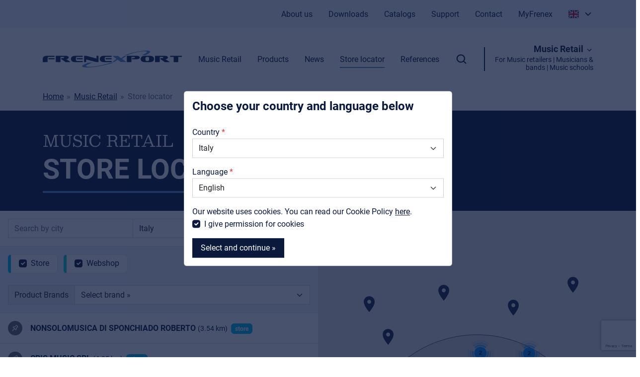

--- FILE ---
content_type: text/html; charset=UTF-8
request_url: https://www.frenexport.it/en/music-retail/store-locator
body_size: 98276
content:
<!DOCTYPE html>
<html class="no-js" lang="en">
<head>
    <meta charset="utf-8">
    <meta http-equiv="X-UA-Compatible" content="IE=edge">
    <meta name="viewport" content="width=device-width, initial-scale=1">
    <base href="https://www.frenexport.it">

    <!-- seo -->
    <title>Store locator - Frenexport SpA</title>
    <meta name="description" content="">

    <!-- opengraph -->
    <meta property="og:title" content="Store locator" />
    <meta property="og:type" content="website" />
    <meta property="og:description" content="" />
    <meta property="og:url" content="https://www.frenexport.it/en/music-retail/store-locator" />
    <meta property="og:image" content="https://www.frenexport.it/site/images/ogImage.png?1678095947" />

    <!-- canonical -->
    <link rel="canonical" href="https://www.frenexport.it/en/music-retail/store-locator" />

    
    
    <link rel="shortcut icon" type="image/png" href="https://www.frenexport.it/site/images/favicon.png?1678095947">
    <link rel="stylesheet" type="text/css" href="/site/css/style.36bdd8.css">

    <script>
        document.querySelector('html').classList.remove('no-js');
        const BASE_HREF = "https:\/\/www.frenexport.it";
    </script>

    <script>
        (function (global) {
            global.BeInteractive = global.BeInteractive || {};
            global.BeInteractive.cookieConsent = global.BeInteractive.cookieConsent || {};
            global.BeInteractive.cookieConsent.value = null;
            global.BeInteractive.cookieConsent.cookie_name = "cookie_consent";
            global.BeInteractive.translations = {"site":{"0":"site","brand":"Brand","brand_downloads":"Brand downloads","brand_website":"Brand website \u00bb","brands":"Brands","browse_by_category":"Browse by category","categories":"Categories","contact_distributors":"Contact our distributors","contact_requests":"Contact requests","contactform":"Contact form","cookies_accept":"Accept cookies","cookies_deny":"Deny cookies","cookies_message_long":"places cookies to make the website function properly and Analytical cookies with which we can measure the use of the website. These cookies do not use any personal data.","cookies_message_short":"Give your permission for cookies that process your personal data.","copyright":"Copyright","filters_overview":"Filter overview","form_error_message_required":":Label is required","form_error_message_required_simple":"Required","form_label_company":"Company","form_label_consent":"I agree to using my email for marketing purposes","form_label_country":"Select your country","form_label_division_country":null,"form_label_division_pro":"Inform me about Pro AVL","form_label_division_retail":"Inform me about Music Retail","form_label_email":"E-mail","form_label_firstname":"First name","form_label_label_country":null,"form_label_lastname":"Last name","form_label_name":"Name","form_label_phone":"Phone","form_label_remark":"Message","form_label_submit":"Submit","form_newsletter_consent":"By subscribing our newsletter you give your consent to use the data you submitted according to our privacy policy *","form_newsletter_email":"Email","form_newsletter_name":"Name","form_newsletter_send":"Send","form_required_fields":"Required fields","form_success":"Your message has been sent successfully!","form_title_newsletter":"Newsletter subscription","general_downloads":"Download","general_more_information":"More information","get_in_touch":"Get in touch","language_selector_accept":"Select and continue \u00bb","language_selector_cookies":"Our website uses cookies. You can read our Cookie Policy <a href=\":cookiesUrl\">here<\/a>.","language_selector_cookies_checkbox":"I give permission for cookies","language_selector_country":"Country","language_selector_description":"Choose your country and language below","language_selector_language":"Language","last_name":"Last name","less":"Less","logins":"Logins","mailchimp_generic_error":null,"mailchimp_subscribe_error":null,"mailchimp_subscribe_success":"Thank you!","more":"More","more_news":"More news","myfrenex_title":"MyFrenex","myfrenex_url":"https:\/\/www.myfrenex.com\/","name":"Name","new":"New","news":"News","no_products_in_category":"There are no products in this category","paginator_of":"of","paginator_results":"results","paginator_showing":"Showing","paginator_to":"to","per_week":"Per week","plays":"Plays","previewmode":"<strong>PREVIEWMODE<\/strong>: This page is <em>:status<\/em>.","previewmode_not_active":"Not active","product_buy_in_nearest_store":"Buy in nearest store","product_buy_online":"Buy this product online","product_categories":"Categories","product_certificates":"Certificates of conformity","product_contact_customer_service":"Contact customer service","product_details":"Product details","product_download_product_sheet":"Download product sheet","product_downloads":"Product downloads","product_filters":"Filters","product_highlight":"Highlights","product_in_stock":"In stock","product_key_features":"Key features","product_manuals":"Manuals","product_out_of_stock":"Out of stock","product_preorder":"Available on request","product_price_range":"Product price-range","product_search_google_shopping":"Search Google Shopping","product_search_placeholder":"Search your product:","product_sheet":"Product Sheet","product_specifications":"Specifications","product_status_discontinued":"Discontinued","product_status_endoflife":"End of life","products_in_brand":"Products in brand :brand","products_in_category":"Products in this category","read_more":"Read more","reseller_filter_brand":"Select brand","reseller_filter_location":"Search by city","reseller_filter_productbrand":"Product Brands","reseller_type_installation":"Installation","reseller_type_rental":"Rental","reseller_type_store":"Store","reseller_type_webshop":"Webshop","reset":"Reset","search":"Search","select":"Select \u00bb","select_category":"Select a category","series":"Series","showing_downloads_for":"Showing downloads for:","sort_by":"Sort by","storelocator_navigate_label":"Navigate","text_read_less":"Collapse text","text_read_more":"Read more","vat_prefix":"VAT ID","view_product":"View product","visitors":"Visitors"}};
        })(window);
    </script>
</head>

<body class="body_pages body_storelocator">
    <section class="language-selector">
        <div class="card">
            <div class="card-header pt-3 pb-0 bg-white border-bottom-0">
                <p class="h4">Choose your country and language below</p>
            </div>
            <div class="card-body pt-0">
                <form method="post" action="/ajax/language-selection">
                    <input type="hidden" name="_token" value="y598rlP9F6QicsEFIKLf41xoZOnGqf3LJvODATAB">
                    <div class="mb-3">
                        <label class="form-label-req" for="country">Country</label>
                        <select class="form-select" name="country" id="country">
                                                            <option value="IT" selected>Italy</option>
                                                            <option value="FR" >France</option>
                                                            <option value="ES" >Spain</option>
                                                            <option value="GB" >United Kingdom</option>
                                                            <option value="WORLD" >Other</option>
                                                    </select>
                    </div>

                    <div class="mb-3">
                        <label class="form-label-req" for="language">Language</label>
                        <select class="form-select" name="language" id="language">
                                                            <option value="1">English</option>
                                                            <option value="5">Italiano</option>
                                                    </select>
                    </div>

                    <div class="mb-3">
                        Our website uses cookies. You can read our Cookie Policy <a href="https://www.frenexport.it/en/cookies">here</a>.
                        <div class="form-check">
                            <input class="form-check-input" type="checkbox" id="cookie-consent" name="cookie_consent" checked>
                            <label class="form-check-label" for="cookie-consent">
                                I give permission for cookies
                            </label>
                        </div>
                    </div>

                    <button class="btn btn-primary" type="submit">Select and continue »</button>
                </form>
            </div>
        </div>
    </section>

    <div class="site-wrapper">
        <section class="mobile-menu-section d-flex">
    <div class="header-section-placeholder flex-shrink-0"></div>

    <div class="container py-3 px-5 text-large flex-grow-1 d-flex flex-column align-items-center justify-content-center">

                                    <nav class="mobile-menu">
    <ul class="menu">
                                    <li class="menu-li">
                    <a class="menu-link" href="https://www.frenexport.it/en/music-retail">
                        <span class="link">Music Retail</span>
                    </a>
                </li>
                                                <li class="menu-li">
                    <a class="menu-link" href="https://www.frenexport.it/en/music-retail/retail-products">
                        <span class="link">Products</span>
                    </a>
                </li>
                                                <li class="menu-li">
                    <a class="menu-link" href="https://www.frenexport.it/en/music-retail/retail-news">
                        <span class="link">News</span>
                    </a>
                </li>
                                                <li class="menu-li active">
                    <a class="menu-link" href="https://www.frenexport.it/en/music-retail/store-locator">
                        <span class="link">Store locator</span>
                    </a>
                </li>
                                                <li class="menu-li">
                    <a class="menu-link" href="https://www.frenexport.it/en/music-retail/retail-references">
                        <span class="link">References</span>
                    </a>
                </li>
                                </ul>
</nav>

                    
        <div class="w-100 border-top mt-4 pt-4 text-small">
            <nav class="mobile-menu">
    <ul class="menu">
                                    <li class="menu-li">
                    <a class="menu-link" href="https://www.frenexport.it/en/about">
                        <span class="link">About us</span>
                    </a>
                </li>
                                                <li class="menu-li">
                    <a class="menu-link" href="https://www.frenexport.it/en/downloads">
                        <span class="link">Downloads</span>
                    </a>
                </li>
                                                <li class="menu-li">
                    <a class="menu-link" href="https://www.frenexport.it/en/catalogs">
                        <span class="link">Catalogs</span>
                    </a>
                </li>
                                                <li class="menu-li">
                    <a class="menu-link" href="https://www.frenexport.it/en/support">
                        <span class="link">Support</span>
                    </a>
                </li>
                                                <li class="menu-li">
                    <a class="menu-link" href="https://www.frenexport.it/en/contact">
                        <span class="link">Contact</span>
                    </a>
                </li>
                                        <li class="menu-li">
                <a class="menu-link" href="https://www.myfrenex.com/" target="_blank">
                    <span class="link">MyFrenex</span>
                </a>
            </li>
            </ul>
</nav>

        </div>

        <div class="w-100 border-top mt-4 pt-4 text-small text-center">
            <div class="menu-social">
        <ul class="socialmedia">
                            <li>
                    <a href="https://www.facebook.com/frenexport/" target="_blank">
                        <span class="svg-icon svg-icon-lg"><svg xmlns="http://www.w3.org/2000/svg" class="svg-icon_facebook" preserveAspectRatio="xMinYMin" viewBox="-7 -2 24 24"><path style="fill:currentColor" d="M2.046 3.865v2.748H.032v3.36h2.014v9.986H6.18V9.974h2.775s.26-1.611.386-3.373H6.197V4.303c0-.343.45-.805.896-.805h2.254V0H6.283c-4.34 0-4.237 3.363-4.237 3.865z"/></svg></span>
                    </a>
                </li>
                            <li>
                    <a href="https://www.youtube.com/user/frenexport" target="_blank">
                        <span class="svg-icon svg-icon-lg"><svg xmlns="http://www.w3.org/2000/svg" class="svg-icon_youtube" preserveAspectRatio="xMinYMin" viewBox="-2 -5 24 24"><path style="fill:currentColor" d="M15.812.017H4.145C1.855.017 0 1.852 0 4.116v5.768c0 2.264 1.856 4.1 4.145 4.1h11.667c2.29 0 4.145-1.836 4.145-4.1V4.116c0-2.264-1.856-4.1-4.145-4.1zM13.009 7.28L7.552 9.855a.219.219 0 01-.314-.196V4.35a.22.22 0 01.318-.193l5.458 2.735a.216.216 0 01-.005.389z"/></svg></span>
                    </a>
                </li>
                            <li>
                    <a href="https://www.instagram.com/frenexport/" target="_blank">
                        <span class="svg-icon svg-icon-lg"><svg xmlns="http://www.w3.org/2000/svg" class="svg-icon_instagram" preserveAspectRatio="xMinYMin" viewBox="-2 -2 24 24"><path style="fill:currentColor" d="M14.017 0h-8.07A5.954 5.954 0 000 5.948v8.07a5.954 5.954 0 005.948 5.947h8.07a5.954 5.954 0 005.947-5.948v-8.07A5.954 5.954 0 0014.017 0zm3.94 14.017a3.94 3.94 0 01-3.94 3.94h-8.07a3.94 3.94 0 01-3.939-3.94v-8.07a3.94 3.94 0 013.94-3.939h8.07a3.94 3.94 0 013.939 3.94v8.07z"/><path style="fill:currentColor" d="M9.982 4.819A5.17 5.17 0 004.82 9.982a5.17 5.17 0 005.163 5.164 5.17 5.17 0 005.164-5.164A5.17 5.17 0 009.982 4.82zm0 8.319a3.155 3.155 0 110-6.31 3.155 3.155 0 010 6.31z"/><circle style="fill:currentColor" cx="15.156" cy="4.858" r="1.237"/></svg></span>
                    </a>
                </li>
                            <li>
                    <a href="https://www.linkedin.com/company/frenexport/" target="_blank">
                        <span class="svg-icon svg-icon-lg"><svg xmlns="http://www.w3.org/2000/svg" class="svg-icon_linkedin" preserveAspectRatio="xMinYMin" viewBox="-2 -2 24 24"><path style="fill:currentColor" d="M19.959 11.719v7.379h-4.278v-6.885c0-1.73-.619-2.91-2.167-2.91-1.182 0-1.886.796-2.195 1.565-.113.275-.142.658-.142 1.043v7.187h-4.28s.058-11.66 0-12.869h4.28v1.824l-.028.042h.028v-.042c.568-.875 1.583-2.126 3.856-2.126 2.815 0 4.926 1.84 4.926 5.792zM2.421.026C.958.026 0 .986 0 2.249c0 1.235.93 2.224 2.365 2.224h.028c1.493 0 2.42-.989 2.42-2.224C4.787.986 3.887.026 2.422.026zM.254 19.098h4.278V6.229H.254v12.869z"/></svg></span>
                    </a>
                </li>
                    </ul>
    </div>
        </div>

        <div class="w-100 border-top mt-4 pt-4 text-small">
            <nav class="mobile-menu mobile-footer-menu d-inline-block">

        <ul class="menu">
            <li class="menu-li">
                © 2026 Frenexport SpA
            </li>
                            <li class="menu-li">
                    <a class="menu-link" href="https://www.frenexport.it/en/privacy">
                        <span class="link">Privacy Statement</span>
                    </a>
                </li>
                            <li class="menu-li">
                    <a class="menu-link" href="https://www.frenexport.it/en/cookies">
                        <span class="link">Cookies</span>
                    </a>
                </li>
                        <li class="menu-li">
                <a class="menu-link" href="https://www.myfrenex.com/" target="_blank">
                    <span class="link">MyFrenex</span>
                </a>
            </li>
        </ul>
</nav>
<div class="d-md-inline-block ms-md-3 pb-1">
    <div class="menu-social">
        <ul class="socialmedia">
                            <li>
                    <a href="https://www.facebook.com/frenexport/" target="_blank">
                        <span class="svg-icon svg-icon-lg"><svg xmlns="http://www.w3.org/2000/svg" class="svg-icon_facebook" preserveAspectRatio="xMinYMin" viewBox="-7 -2 24 24"><path style="fill:currentColor" d="M2.046 3.865v2.748H.032v3.36h2.014v9.986H6.18V9.974h2.775s.26-1.611.386-3.373H6.197V4.303c0-.343.45-.805.896-.805h2.254V0H6.283c-4.34 0-4.237 3.363-4.237 3.865z"/></svg></span>
                    </a>
                </li>
                            <li>
                    <a href="https://www.youtube.com/user/frenexport" target="_blank">
                        <span class="svg-icon svg-icon-lg"><svg xmlns="http://www.w3.org/2000/svg" class="svg-icon_youtube" preserveAspectRatio="xMinYMin" viewBox="-2 -5 24 24"><path style="fill:currentColor" d="M15.812.017H4.145C1.855.017 0 1.852 0 4.116v5.768c0 2.264 1.856 4.1 4.145 4.1h11.667c2.29 0 4.145-1.836 4.145-4.1V4.116c0-2.264-1.856-4.1-4.145-4.1zM13.009 7.28L7.552 9.855a.219.219 0 01-.314-.196V4.35a.22.22 0 01.318-.193l5.458 2.735a.216.216 0 01-.005.389z"/></svg></span>
                    </a>
                </li>
                            <li>
                    <a href="https://www.instagram.com/frenexport/" target="_blank">
                        <span class="svg-icon svg-icon-lg"><svg xmlns="http://www.w3.org/2000/svg" class="svg-icon_instagram" preserveAspectRatio="xMinYMin" viewBox="-2 -2 24 24"><path style="fill:currentColor" d="M14.017 0h-8.07A5.954 5.954 0 000 5.948v8.07a5.954 5.954 0 005.948 5.947h8.07a5.954 5.954 0 005.947-5.948v-8.07A5.954 5.954 0 0014.017 0zm3.94 14.017a3.94 3.94 0 01-3.94 3.94h-8.07a3.94 3.94 0 01-3.939-3.94v-8.07a3.94 3.94 0 013.94-3.939h8.07a3.94 3.94 0 013.939 3.94v8.07z"/><path style="fill:currentColor" d="M9.982 4.819A5.17 5.17 0 004.82 9.982a5.17 5.17 0 005.163 5.164 5.17 5.17 0 005.164-5.164A5.17 5.17 0 009.982 4.82zm0 8.319a3.155 3.155 0 110-6.31 3.155 3.155 0 010 6.31z"/><circle style="fill:currentColor" cx="15.156" cy="4.858" r="1.237"/></svg></span>
                    </a>
                </li>
                            <li>
                    <a href="https://www.linkedin.com/company/frenexport/" target="_blank">
                        <span class="svg-icon svg-icon-lg"><svg xmlns="http://www.w3.org/2000/svg" class="svg-icon_linkedin" preserveAspectRatio="xMinYMin" viewBox="-2 -2 24 24"><path style="fill:currentColor" d="M19.959 11.719v7.379h-4.278v-6.885c0-1.73-.619-2.91-2.167-2.91-1.182 0-1.886.796-2.195 1.565-.113.275-.142.658-.142 1.043v7.187h-4.28s.058-11.66 0-12.869h4.28v1.824l-.028.042h.028v-.042c.568-.875 1.583-2.126 3.856-2.126 2.815 0 4.926 1.84 4.926 5.792zM2.421.026C.958.026 0 .986 0 2.249c0 1.235.93 2.224 2.365 2.224h.028c1.493 0 2.42-.989 2.42-2.224C4.787.986 3.887.026 2.422.026zM.254 19.098h4.278V6.229H.254v12.869z"/></svg></span>
                    </a>
                </li>
                    </ul>
    </div>
</div>
        </div>
    </div>

    <div class="header-section-placeholder flex-shrink-0"></div>
</section>


        <section class="search-section overflow-visible" style="z-index: 1050">
    <div class="container py-3">
        
        <div id="search-holder" data-placeholder="Search your product:"></div>

        
        
    </div>
</section>

        
        <header class="header-section">
    <div class="topbar bg-light text-primary py-3 d-none d-xl-flex" data-menu-show="desktop">
        <div class="container">
            <div class="d-flex w-100">
                <div class="d-flex ms-auto">
                    <nav class="topbar-menu">
    <ul class="menu">
                                    <li class="menu-li">
                    <a class="menu-link" href="https://www.frenexport.it/en/about">
                        <span class="link">About us</span>
                    </a>
                </li>
                                                <li class="menu-li">
                    <a class="menu-link" href="https://www.frenexport.it/en/downloads">
                        <span class="link">Downloads</span>
                    </a>
                </li>
                                                <li class="menu-li">
                    <a class="menu-link" href="https://www.frenexport.it/en/catalogs">
                        <span class="link">Catalogs</span>
                    </a>
                </li>
                                                <li class="menu-li">
                    <a class="menu-link" href="https://www.frenexport.it/en/support">
                        <span class="link">Support</span>
                    </a>
                </li>
                                                <li class="menu-li">
                    <a class="menu-link" href="https://www.frenexport.it/en/contact">
                        <span class="link">Contact</span>
                    </a>
                </li>
                                        <li class="menu-li">
                <a class="menu-link" href="https://www.myfrenex.com/" target="_blank">
                    <span class="link">MyFrenex</span>
                </a>
            </li>
            </ul>
</nav>

                    <nav class="x-placeholder">
                        <div class="header-language">
            <div class="header-language_dropdown">
                <div
                    class="dropdown-trigger flex-grow-0 user-select-none text-nowrap"
                    data-toggle-element=".header-language_dropdown"
                    data-toggle-class="active-dropdown"
                >
                                            <span class="svg-icon svg-icon-lg me-1">
                            <svg xmlns="http://www.w3.org/2000/svg" id="flag-icons-gb" viewBox="0 0 640 480"><path fill="#012169" d="M0 0h640v480H0z"/><path fill="#FFF" d="M75 0l244 181L562 0h78v62L400 241l240 178v61h-80L320 301 81 480H0v-60l239-178L0 64V0h75z"/><path fill="#C8102E" d="M424 281l216 159v40L369 281h55zm-184 20l6 35L54 480H0l240-179zM640 0v3L391 191l2-44L590 0h50zM0 0l239 176h-60L0 42V0z"/><path fill="#FFF" d="M241 0v480h160V0H241zM0 160v160h640V160H0z"/><path fill="#C8102E" d="M0 193v96h640v-96H0zM273 0v480h96V0h-96z"/></svg>
                        </span>
                                                            <span class="svg-icon svg-icon-lg">
                        <svg xmlns="http://www.w3.org/2000/svg" class="svg-icon_chevron-down" preserveAspectRatio="xMinYMin" viewBox="-5 -8 24 24"><path style="fill:currentColor" d="M7.071 5.314l4.95-4.95a1 1 0 111.414 1.414L7.778 7.435a1 1 0 01-1.414 0L.707 1.778A1 1 0 112.121.364l4.95 4.95z"/></svg>
                    </span>
                </div>
                <div class="dropdown-content user-select-none">
                    <div class="dropdown-arrow">
                        <div class="dropdown-arrow-inner"></div>
                    </div>
                    <ul class="list-group list-group-flush">
                                                                                <li class="list-group-item">
                                <a class="text-decoration-none" href="https://www.frenexport.it/it/music-retail/store-locator">
                                                                            <span class="svg-icon svg-icon-lg me-1">
                                            <svg xmlns="http://www.w3.org/2000/svg" id="flag-icons-it" viewBox="0 0 640 480"><g fill-rule="evenodd" stroke-width="1pt"><path fill="#fff" d="M0 0h640v480H0z"/><path fill="#009246" d="M0 0h213.3v480H0z"/><path fill="#ce2b37" d="M426.7 0H640v480H426.7z"/></g></svg>
                                        </span>
                                                                                                                <span class="link">Italiano</span>
                                                                    </a>
                            </li>
                                                                                <li class="list-group-item">
                                <a class="text-decoration-none" href="https://www.frenexport.it/en/music-retail/store-locator">
                                                                            <span class="svg-icon svg-icon-lg me-1">
                                            <svg xmlns="http://www.w3.org/2000/svg" id="flag-icons-gb" viewBox="0 0 640 480"><path fill="#012169" d="M0 0h640v480H0z"/><path fill="#FFF" d="M75 0l244 181L562 0h78v62L400 241l240 178v61h-80L320 301 81 480H0v-60l239-178L0 64V0h75z"/><path fill="#C8102E" d="M424 281l216 159v40L369 281h55zm-184 20l6 35L54 480H0l240-179zM640 0v3L391 191l2-44L590 0h50zM0 0l239 176h-60L0 42V0z"/><path fill="#FFF" d="M241 0v480h160V0H241zM0 160v160h640V160H0z"/><path fill="#C8102E" d="M0 193v96h640v-96H0zM273 0v480h96V0h-96z"/></svg>
                                        </span>
                                                                                                                <span class="link">English</span>
                                                                    </a>
                            </li>
                                            </ul>
                </div>
            </div>
        </div>
                        </nav>
                </div>
            </div>
        </div>
    </div>
    <div class="bg-white py-2 py-xl-4">
        <div class="container d-flex align-items-center justify-content-between" data-menu-wrapper="header">
            <div class="btn-mobile-menu-wrapper d-xl-none" data-menu-show="mobile">
                <div class="btn-mobile-menu me-3" data-toggle-element="html" data-toggle-class="active-mobile-menu">
                    <div class="lines"></div>
                </div>
            </div>

            <div class="logo-container ms-auto ms-xl-0 me-auto" data-menu-child="header">
                <a class="logo" href="https://www.frenexport.it/en">
                    <svg xmlns="http://www.w3.org/2000/svg" viewBox="0 0 722.71 87.81"><path fill="#14264c" d="M289.88 59.2c0 .41-.36.61-1.1.61H279a16.79 16.79 0 0 1-4-.71l-49.21-13v13.1c0 .41-.37.61-1.1.61h-8.39c-.77 0-1.16-.2-1.16-.61V27.89c0-.42.39-.62 1.16-.62h9.37a14.55 14.55 0 0 1 3.48.62l50.13 13.37V27.89c0-.42.39-.62 1.16-.62h8.39c.74 0 1.1.2 1.1.62ZM61.07 44.3c0 .41-.36.62-1.1.62H30.74c-.77 0-1.16-.21-1.16-.62v-4.41c0-.41.39-.62 1.16-.62H60c.74 0 1.1.21 1.1.62Zm0-12c0 .38-.36.57-1.1.57H32.24q-4.24 0-5.73 2.13c-.73 1-1.1 2.8-1.1 5.37V59.2c0 .41-.36.61-1.1.61H1.1c-.73 0-1.1-.2-1.1-.61V42.69a13.76 13.76 0 0 1 5.27-11.06q5.27-4.36 13.43-4.36H60c.74 0 1.1.2 1.1.62Zm82.27 27c0 .35-.4.52-1.21.52H119a1.37 1.37 0 0 1-.87-.23l-22.49-16.1v-3.6c0-.41.37-.62 1.1-.62h7.88a10.39 10.39 0 0 0 3.93-.71c1.43-.6 2.14-1.44 2.14-2.51s-.71-1.95-2.14-2.52a10.71 10.71 0 0 0-3.93-.66H92.17V59.2c0 .41-.39.61-1.16.61H69.13c-.73 0-1.1-.2-1.1-.61V27.89c0-.42.37-.62 1.1-.62h52.39q8.8 0 12.21 4.93a6.27 6.27 0 0 1 1.16 3.61q0 3.75-4 6.21a20.88 20.88 0 0 1-8.34 2.76l20.5 14c.18.22.29.35.29.51Zm64.56-15c0 .41-.37.62-1.1.62h-29.23c-.78 0-1.16-.21-1.16-.62v-4.41c0-.41.38-.62 1.16-.62h29.23c.73 0 1.1.21 1.1.62Zm0 14.9c0 .41-.37.61-1.1.61h-41.27q-8.52 0-13.9-4.69a14.65 14.65 0 0 1-5.27-11.58 14.75 14.75 0 0 1 5.27-11.67q5.26-4.61 13.9-4.6h41.27c.73 0 1.1.2 1.1.62v4.41c0 .38-.37.57-1.1.57h-27.73q-4.27 0-5.73 2.08c-.73 1-1.1 2.8-1.1 5.37v5.17a12.79 12.79 0 0 0 1 5.88q1.56 2.85 5.79 2.85h27.77c.73 0 1.1.2 1.1.61ZM722.71 32.3c0 .38-.37.57-1.1.57H704V59.2c0 .41-.37.61-1.1.61H681c-.74 0-1.1-.2-1.1-.61V32.87h-17c-.73 0-1.1-.19-1.1-.57v-4.41c0-.42.37-.62 1.1-.62h58.76c.73 0 1.1.2 1.1.62Zm-364.86 12c0 .41-.36.62-1.1.62h-29.23c-.77 0-1.16-.21-1.16-.62v-4.41c0-.41.39-.62 1.16-.62h29.23c.74 0 1.1.21 1.1.62Zm0 14.9c0 .41-.36.61-1.1.61h-41.27q-8.5 0-13.89-4.69a14.62 14.62 0 0 1-5.27-11.58 14.72 14.72 0 0 1 5.27-11.67q5.27-4.61 13.89-4.6h41.27c.74 0 1.1.2 1.1.62v4.41c0 .38-.36.57-1.1.57H329q-4.29 0-5.73 2.08c-.74 1-1.11 2.8-1.11 5.37v5.17a12.64 12.64 0 0 0 1.05 5.88q1.56 2.85 5.79 2.85h27.72c.74 0 1.1.2 1.1.61ZM503.8 36a6.5 6.5 0 0 1-1.28 3.8q-3.64 5.16-13.89 5.17h-23.21c-.78 0-1.16-.21-1.16-.62v-4.46c0-.41.38-.62 1.16-.62h7.81a10.4 10.4 0 0 0 3.94-.71c1.42-.6 2.14-1.44 2.14-2.51s-.72-1.95-2.14-2.52a10.73 10.73 0 0 0-3.94-.66h-12.45V59.2c0 .41-.36.61-1.1.61h-21.94c-.73 0-1.1-.2-1.1-.61V27.89c0-.42.37-.62 1.1-.62h52.39q9.09 0 12.51 5A6.62 6.62 0 0 1 503.8 36Zm74.45 7.59a14.8 14.8 0 0 1-5.32 11.63q-5.34 4.63-13.84 4.64h-31.32q-8.44 0-13.83-4.64a14.81 14.81 0 0 1-5.33-11.63 14.75 14.75 0 0 1 5.27-11.67q5.26-4.61 13.89-4.6h31.32q8.63 0 13.89 4.6a14.72 14.72 0 0 1 5.27 11.62Zm-25.82 2v-5.27c0-2.57-.36-4.35-1.1-5.37q-1.5-2.09-5.73-2.08h-5.38q-4 0-5.39 2.23-1 1.51-1 5.22v5.17a13.52 13.52 0 0 0 .93 5.78c1 2 2.78 2.95 5.44 2.95h5.38q4.23 0 5.79-2.85a12.44 12.44 0 0 0 1.06-5.88Zm106.3 13.8c0 .35-.41.52-1.22.52h-23.15a1.33 1.33 0 0 1-.87-.23L611 43.49v-3.6c0-.41.36-.62 1.1-.62h7.9a10.4 10.4 0 0 0 3.94-.71c1.42-.6 2.14-1.44 2.14-2.51s-.72-1.95-2.14-2.52a10.73 10.73 0 0 0-3.94-.66h-12.45V59.2c0 .41-.38.61-1.15.61h-21.89c-.73 0-1.1-.2-1.1-.61V27.89c0-.42.37-.62 1.1-.62h52.39q8.8 0 12.22 4.93a6.34 6.34 0 0 1 1.16 3.61c0 2.5-1.36 4.57-4.06 6.21a20.83 20.83 0 0 1-8.33 2.76l20.49 14c.23.22.35.35.35.51Z"/><path fill="#5091cd" d="M433.05 28.24c0 .15-.11.3-.33.46l-20.29 14.75 20.12 14.67c.23.15.34.3.34.46 0 .33-.39.5-1.17.5h-26.21a1.59 1.59 0 0 1-.89-.23l-16.11-11.74-16.16 11.74a1.33 1.33 0 0 1-.84.23H364c-.78 0-1.17-.17-1.17-.5a.6.6 0 0 1 .28-.46l20.24-14.76-20.2-14.66c-.23-.16-.34-.31-.34-.46 0-.33.39-.5 1.17-.5h26.37a1.39 1.39 0 0 1 .84.23l16.05 11.74L423.3 28a1.49 1.49 0 0 1 .89-.23h7.64c.82-.03 1.22.14 1.22.47ZM443.18 18.12C484.7 4.66 533.07-3 551.24 1.09c14.25 3.18 5.67 12.6-18.73 23h-17.68c21.67-9.58 34-17.59 22-19.78-19.4-3.55-57.58 4.58-99.83 19.8 0 0-10 .07-10.41 0 4.81-1.99 10.46-4 16.59-5.99ZM348.61 68.78C296.62 82.92 236 90.93 213.28 86.67c-17.84-3.34-7.1-13.24 23.45-24.18h22.15c-27.14 10.06-42.6 18.51-27.62 20.77 24.36 3.74 72.18-4.79 125.14-20.77 0 0 12.46-.07 13 0-6.03 2.09-13.1 4.2-20.79 6.29Z"/></svg>
                </a>
            </div>

            <div class="menu-container ms-auto d-xl-block">
                <div class="d-flex justify-content-end align-items-center" data-menu-child="header" data-menu-show="desktop">

                                                                        <div class="d-none d-xl-block">
                                <nav class="header-menu">
    <ul class="menu">
                                    <li class="menu-li">
                    <a class="menu-link" href="https://www.frenexport.it/en/music-retail">
                        <span class="link">Music Retail</span>
                    </a>
                </li>
                                                <li class="menu-li">
                    <a class="menu-link" href="https://www.frenexport.it/en/music-retail/retail-products">
                        <span class="link">Products</span>
                    </a>
                </li>
                                                <li class="menu-li">
                    <a class="menu-link" href="https://www.frenexport.it/en/music-retail/retail-news">
                        <span class="link">News</span>
                    </a>
                </li>
                                                <li class="menu-li active">
                    <a class="menu-link" href="https://www.frenexport.it/en/music-retail/store-locator">
                        <span class="link">Store locator</span>
                    </a>
                </li>
                                                <li class="menu-li">
                    <a class="menu-link" href="https://www.frenexport.it/en/music-retail/retail-references">
                        <span class="link">References</span>
                    </a>
                </li>
                                </ul>
</nav>

                            </div>
                        
                                                    <div class="header-search">
                                <div class="svg-icon svg-icon-xl ms-4" data-toggle-element=".search-section" data-toggle-class="active" data-toggle-focus=".search-section .multiselect-search">
                                    <svg xmlns="http://www.w3.org/2000/svg" class="svg-icon_search" preserveAspectRatio="xMinYMin" viewBox="-2.5 -2.5 24 24"><path style="fill:currentColor" d="M8 14A6 6 0 108 2a6 6 0 000 12zm6.32-1.094l3.58 3.58a1 1 0 11-1.415 1.413l-3.58-3.58a8 8 0 111.414-1.414z"/></svg>
                                </div>
                            </div>
                            <div class="type-switch d-none d-xl-block ms-4">
                                <div class="text-right">
                                    <nav class="type-menu">
    <ul class="menu">
                    <li class="menu-li active">
                <a class="menu-link lh-1" href="https://www.frenexport.it/en/music-retail">
                    <strong class="text-large link">Music Retail</strong>
                                            <span class="svg-icon"><svg xmlns="http://www.w3.org/2000/svg" class="svg-icon_chevron-down" preserveAspectRatio="xMinYMin" viewBox="-5 -8 24 24"><path style="fill:currentColor" d="M7.071 5.314l4.95-4.95a1 1 0 111.414 1.414L7.778 7.435a1 1 0 01-1.414 0L.707 1.778A1 1 0 112.121.364l4.95 4.95z"/></svg></span>
                    <br/>
                    <span class="text-small">For Music retailers | Musicians &amp; bands | Music schools</span>
                </a>
            </li>
                    <li class="menu-li">
                <a class="menu-link lh-1" href="https://www.frenexport.it/en/pro-audio-or-video-or-light">
                    <strong class="text-large link">Pro AVL</strong>
                    <br/>
                    <span class="text-small">For Installers | Rental companies | System integrators</span>
                </a>
            </li>
            </ul>
</nav>

                                </div>
                            </div>
                                                            </div>
            </div>
        </div>
    </div>
</header>

                    <section id="section-intro" class="intro-section bg-white">
    <div class="container">
        <div class="row">
            <div class="col-12">
                <nav aria-label="breadcrumb">
    <ol class="breadcrumb">
                    <li class="breadcrumb-item">
                                    <a href="https://www.frenexport.it/en">Home</a>
                            </li>
                    <li class="breadcrumb-item">
                                    <a href="https://www.frenexport.it/en/music-retail">Music Retail</a>
                            </li>
                <li class="breadcrumb-item active" aria-current="page">
                            Store locator
                    </li>
    </ol>
</nav>
                <div class="title-bg bg-primary text-white">
                    <div class="container py-3 py-lg-4 px-3">
                        <div class="row">
                            <div class="col-lg-6">
                                <h1
                                    class="section-title text-lg-2x mt-2 section-title--bordered-secondary"
                                >
                                                                            Music Retail
                                        <strong>Store locator</strong>
                                                                    </h1>
                                                            </div>
                        </div>
                    </div>
                </div>
                            </div>
        </div>
    </div>
</section>

<section class="storelocator-section bg-light" id="map-search">
    <div class="d-flex flex-column flex-lg-row">
        <div class="storelocator-sidebar flex-shrink-0 bg-white">
            <div class="storelocator-sidebar-filters">
                <form action="https://www.frenexport.it/en/music-retail/store-locator#map-search" method="get">
                    <div class="p-3 border-bottom">
                        <div class="input-group">
                            <input type="text" name="filter-location" value="" class="form-control" placeholder="Search by city">
                            <select name="filter-country" id="" class="form-select">
                                <option value="">Select country</option>
                                                                    <option value="AL" >Albania</option>
                                                                    <option value="AD" >Andorra</option>
                                                                    <option value="AT" >Austria</option>
                                                                    <option value="BY" >Belarus</option>
                                                                    <option value="BE" >Belgium</option>
                                                                    <option value="BA" >Bosnia &amp; Herzegovina</option>
                                                                    <option value="BG" >Bulgaria</option>
                                                                    <option value="HR" >Croatia</option>
                                                                    <option value="CY" >Cyprus</option>
                                                                    <option value="CZ" >Czechia</option>
                                                                    <option value="DK" >Denmark</option>
                                                                    <option value="EE" >Estonia</option>
                                                                    <option value="FI" >Finland</option>
                                                                    <option value="FR" >France</option>
                                                                    <option value="DE" >Germany</option>
                                                                    <option value="GR" >Greece</option>
                                                                    <option value="GG" >Guernsey</option>
                                                                    <option value="HU" >Hungary</option>
                                                                    <option value="IS" >Iceland</option>
                                                                    <option value="IE" >Ireland</option>
                                                                    <option value="IM" >Isle of Man</option>
                                                                    <option value="IT" selected>Italy</option>
                                                                    <option value="LV" >Latvia</option>
                                                                    <option value="LI" >Liechtenstein</option>
                                                                    <option value="LT" >Lithuania</option>
                                                                    <option value="LU" >Luxembourg</option>
                                                                    <option value="MK" >Macedonia</option>
                                                                    <option value="MT" >Malta</option>
                                                                    <option value="MD" >Moldova</option>
                                                                    <option value="MC" >Monaco</option>
                                                                    <option value="ME" >Montenegro</option>
                                                                    <option value="NL" >Netherlands</option>
                                                                    <option value="NO" >Norway</option>
                                                                    <option value="PL" >Poland</option>
                                                                    <option value="PT" >Portugal</option>
                                                                    <option value="RO" >Romania</option>
                                                                    <option value="SM" >San Marino</option>
                                                                    <option value="RS" >Serbia</option>
                                                                    <option value="SK" >Slovakia</option>
                                                                    <option value="SI" >Slovenia</option>
                                                                    <option value="ES" >Spain</option>
                                                                    <option value="SE" >Sweden</option>
                                                                    <option value="CH" >Switzerland</option>
                                                                    <option value="UA" >Ukraine</option>
                                                                    <option value="GB" >United Kingdom</option>
                                                                    <option value="VA" >Vatican City</option>
                                                            </select>
                            <button class="btn btn-primary" type="submit">
                                Search
                            </button>
                        </div>
                    </div>

                    <div class="p-3 bg-light border-bottom">
                        <div class="row">
                            <div class="col-12 mb-3">
                                                                    <div class="bg-white border filter-label-store py-1 px-3 rounded-2 d-inline-block mb-2 me-2 user-select-none">
                                        <div class="form-check">
                                            <input class="form-check-input" type="checkbox" value="1" id="filter-store" name="filter-type[store]" checked>
                                            <label class="form-check-label" for="filter-store">
                                                Store
                                            </label>
                                        </div>
                                    </div>
                                                                    <div class="bg-white border filter-label-webshop py-1 px-3 rounded-2 d-inline-block mb-2 me-2 user-select-none">
                                        <div class="form-check">
                                            <input class="form-check-input" type="checkbox" value="1" id="filter-webshop" name="filter-type[webshop]" checked>
                                            <label class="form-check-label" for="filter-webshop">
                                                Webshop
                                            </label>
                                        </div>
                                    </div>
                                                            </div>
                        </div>

                        <div class="input-group mb-lc-0">
                            <label class="input-group-text" for="filter-brand">Product Brands</label>
                            <select class="form-select" name="filter-brand" id="filter-brand">
                                <option value="">Select brand &raquo;</option>
                                                                    <option value="ALPINE" >Alpine</option>
                                                                    <option value="ANGEL" >Angel</option>
                                                                    <option value="BELCAT" >Belcat</option>
                                                                    <option value="BULLET CABLE" >Bullet Cable</option>
                                                                    <option value="CUENCA" >Cuenca</option>
                                                                    <option value="D&#039;ANDREA" >D&#039;Andrea</option>
                                                                    <option value="FENDER" >Fender</option>
                                                                    <option value="GOTOH" >Gotoh</option>
                                                                    <option value="GREENHOUSE" >Green House Effects</option>
                                                                    <option value="HW" >HW Products Inc.</option>
                                                                    <option value="KNA" >KNA</option>
                                                                    <option value="LEWITT" >Lewitt</option>
                                                                    <option value="MAONO" >Maono</option>
                                                                    <option value="MEDELI" >Medeli</option>
                                                                    <option value="NUX" >Nux</option>
                                                                    <option value="PEACE" >Peace</option>
                                                                    <option value="PIONEER DJ / ALPHATHETA" >Pioneer DJ &amp; AlphaTheta</option>
                                                                    <option value="SINGULAR SOUND" >Singular Sound</option>
                                                                    <option value="SOUNDSATION" >Soundsation</option>
                                                                    <option value="SPERZEL" >Sperzel</option>
                                                                    <option value="SPIDER" >Spider Capo</option>
                                                                    <option value="STRINGSWING" >String Swing</option>
                                                                    <option value="Studiomaster" >Studiomaster</option>
                                                                    <option value="TAKSTAR" >Takstar</option>
                                                                    <option value="TIMBERTONES" >Timber Tones</option>
                                                                    <option value="" >Varta</option>
                                                                    <option value="ZOMO" >Zomo</option>
                                                            </select>
                        </div>
                    </div>
                </form>
            </div>
            <ul class="list-group list-group-flush list-group-hover border-bottom">
                                    <li class="list-group-item p-3 position-relative cursor-pointer">
                        <div class="d-flex align-items-center">
                            <div class="flex-shrink-0">
                                <a class="d-inline-block bg-default text-white rounded-circle text-center me-3 stretched-link" style="height: 1.8em; width: 1.8em" onclick="triggerMarker(35876);return false;">
                                    <span class="svg-icon">
                                        <svg xmlns="http://www.w3.org/2000/svg" viewBox="-2.5 -2.5 24 24" fill="currentColor"><path d="M12.626 11.346l-.184-1.036 4.49-4.491-2.851-2.852-4.492 4.49-1.035-.184a5.05 5.05 0 0 0-2.734.269l6.538 6.537a5.05 5.05 0 0 0 .268-2.733zm-4.25 1.604L2.67 18.654a1.008 1.008 0 0 1-1.426-1.426l5.705-5.704L2.67 7.245a7.051 7.051 0 0 1 6.236-1.958l3.747-3.747a2.017 2.017 0 0 1 2.853 0l2.852 2.853a2.017 2.017 0 0 1 0 2.852l-3.747 3.747a7.051 7.051 0 0 1-1.958 6.236L8.376 12.95z"/></svg>
                                    </span>
                                </a>
                            </div>
                            <div class="flex-grow-1">
                                <strong>NONSOLOMUSICA DI SPONCHIADO ROBERTO</strong>
                                <small>(3.54 km)</small><br class="d-sm-none"/>
                                                                    <small class="badge bg-store">store</small>
                                                            </div>
                        </div>
                    </li>
                                    <li class="list-group-item p-3 position-relative cursor-pointer">
                        <div class="d-flex align-items-center">
                            <div class="flex-shrink-0">
                                <a class="d-inline-block bg-default text-white rounded-circle text-center me-3 stretched-link" style="height: 1.8em; width: 1.8em" onclick="triggerMarker(35629);return false;">
                                    <span class="svg-icon">
                                        <svg xmlns="http://www.w3.org/2000/svg" viewBox="-2.5 -2.5 24 24" fill="currentColor"><path d="M12.626 11.346l-.184-1.036 4.49-4.491-2.851-2.852-4.492 4.49-1.035-.184a5.05 5.05 0 0 0-2.734.269l6.538 6.537a5.05 5.05 0 0 0 .268-2.733zm-4.25 1.604L2.67 18.654a1.008 1.008 0 0 1-1.426-1.426l5.705-5.704L2.67 7.245a7.051 7.051 0 0 1 6.236-1.958l3.747-3.747a2.017 2.017 0 0 1 2.853 0l2.852 2.853a2.017 2.017 0 0 1 0 2.852l-3.747 3.747a7.051 7.051 0 0 1-1.958 6.236L8.376 12.95z"/></svg>
                                    </span>
                                </a>
                            </div>
                            <div class="flex-grow-1">
                                <strong>CRIS MUSIC SRL</strong>
                                <small>(4.95 km)</small><br class="d-sm-none"/>
                                                                    <small class="badge bg-store">store</small>
                                                            </div>
                        </div>
                    </li>
                                    <li class="list-group-item p-3 position-relative cursor-pointer">
                        <div class="d-flex align-items-center">
                            <div class="flex-shrink-0">
                                <a class="d-inline-block bg-default text-white rounded-circle text-center me-3 stretched-link" style="height: 1.8em; width: 1.8em" onclick="triggerMarker(35756);return false;">
                                    <span class="svg-icon">
                                        <svg xmlns="http://www.w3.org/2000/svg" viewBox="-2.5 -2.5 24 24" fill="currentColor"><path d="M12.626 11.346l-.184-1.036 4.49-4.491-2.851-2.852-4.492 4.49-1.035-.184a5.05 5.05 0 0 0-2.734.269l6.538 6.537a5.05 5.05 0 0 0 .268-2.733zm-4.25 1.604L2.67 18.654a1.008 1.008 0 0 1-1.426-1.426l5.705-5.704L2.67 7.245a7.051 7.051 0 0 1 6.236-1.958l3.747-3.747a2.017 2.017 0 0 1 2.853 0l2.852 2.853a2.017 2.017 0 0 1 0 2.852l-3.747 3.747a7.051 7.051 0 0 1-1.958 6.236L8.376 12.95z"/></svg>
                                    </span>
                                </a>
                            </div>
                            <div class="flex-grow-1">
                                <strong>LE NOTE DELLE STELLE DI RE SACHIAS</strong>
                                <small>(5.69 km)</small><br class="d-sm-none"/>
                                                                    <small class="badge bg-store">store</small>
                                                            </div>
                        </div>
                    </li>
                                    <li class="list-group-item p-3 position-relative cursor-pointer">
                        <div class="d-flex align-items-center">
                            <div class="flex-shrink-0">
                                <a class="d-inline-block bg-default text-white rounded-circle text-center me-3 stretched-link" style="height: 1.8em; width: 1.8em" onclick="triggerMarker(36134);return false;">
                                    <span class="svg-icon">
                                        <svg xmlns="http://www.w3.org/2000/svg" viewBox="-2.5 -2.5 24 24" fill="currentColor"><path d="M12.626 11.346l-.184-1.036 4.49-4.491-2.851-2.852-4.492 4.49-1.035-.184a5.05 5.05 0 0 0-2.734.269l6.538 6.537a5.05 5.05 0 0 0 .268-2.733zm-4.25 1.604L2.67 18.654a1.008 1.008 0 0 1-1.426-1.426l5.705-5.704L2.67 7.245a7.051 7.051 0 0 1 6.236-1.958l3.747-3.747a2.017 2.017 0 0 1 2.853 0l2.852 2.853a2.017 2.017 0 0 1 0 2.852l-3.747 3.747a7.051 7.051 0 0 1-1.958 6.236L8.376 12.95z"/></svg>
                                    </span>
                                </a>
                            </div>
                            <div class="flex-grow-1">
                                <strong>MUSIC ISLAND SNC DI CICCARELLI GIACOMO E FERRARI PIERSANDRO</strong>
                                <small>(6.52 km)</small><br class="d-sm-none"/>
                                                                    <small class="badge bg-store">store</small>
                                                            </div>
                        </div>
                    </li>
                                    <li class="list-group-item p-3 position-relative cursor-pointer">
                        <div class="d-flex align-items-center">
                            <div class="flex-shrink-0">
                                <a class="d-inline-block bg-default text-white rounded-circle text-center me-3 stretched-link" style="height: 1.8em; width: 1.8em" onclick="triggerMarker(36258);return false;">
                                    <span class="svg-icon">
                                        <svg xmlns="http://www.w3.org/2000/svg" viewBox="-2.5 -2.5 24 24" fill="currentColor"><path d="M12.626 11.346l-.184-1.036 4.49-4.491-2.851-2.852-4.492 4.49-1.035-.184a5.05 5.05 0 0 0-2.734.269l6.538 6.537a5.05 5.05 0 0 0 .268-2.733zm-4.25 1.604L2.67 18.654a1.008 1.008 0 0 1-1.426-1.426l5.705-5.704L2.67 7.245a7.051 7.051 0 0 1 6.236-1.958l3.747-3.747a2.017 2.017 0 0 1 2.853 0l2.852 2.853a2.017 2.017 0 0 1 0 2.852l-3.747 3.747a7.051 7.051 0 0 1-1.958 6.236L8.376 12.95z"/></svg>
                                    </span>
                                </a>
                            </div>
                            <div class="flex-grow-1">
                                <strong>RRGUITARS DI RAVASI ROBERTO</strong>
                                <small>(6.52 km)</small><br class="d-sm-none"/>
                                                                    <small class="badge bg-store">store</small>
                                                            </div>
                        </div>
                    </li>
                                    <li class="list-group-item p-3 position-relative cursor-pointer">
                        <div class="d-flex align-items-center">
                            <div class="flex-shrink-0">
                                <a class="d-inline-block bg-default text-white rounded-circle text-center me-3 stretched-link" style="height: 1.8em; width: 1.8em" onclick="triggerMarker(35719);return false;">
                                    <span class="svg-icon">
                                        <svg xmlns="http://www.w3.org/2000/svg" viewBox="-2.5 -2.5 24 24" fill="currentColor"><path d="M12.626 11.346l-.184-1.036 4.49-4.491-2.851-2.852-4.492 4.49-1.035-.184a5.05 5.05 0 0 0-2.734.269l6.538 6.537a5.05 5.05 0 0 0 .268-2.733zm-4.25 1.604L2.67 18.654a1.008 1.008 0 0 1-1.426-1.426l5.705-5.704L2.67 7.245a7.051 7.051 0 0 1 6.236-1.958l3.747-3.747a2.017 2.017 0 0 1 2.853 0l2.852 2.853a2.017 2.017 0 0 1 0 2.852l-3.747 3.747a7.051 7.051 0 0 1-1.958 6.236L8.376 12.95z"/></svg>
                                    </span>
                                </a>
                            </div>
                            <div class="flex-grow-1">
                                <strong>GUITAR&#039;S CENTER DI MANFRIN GABRIELE</strong>
                                <small>(7.44 km)</small><br class="d-sm-none"/>
                                                                    <small class="badge bg-store">store</small>
                                                            </div>
                        </div>
                    </li>
                                    <li class="list-group-item p-3 position-relative cursor-pointer">
                        <div class="d-flex align-items-center">
                            <div class="flex-shrink-0">
                                <a class="d-inline-block bg-default text-white rounded-circle text-center me-3 stretched-link" style="height: 1.8em; width: 1.8em" onclick="triggerMarker(36287);return false;">
                                    <span class="svg-icon">
                                        <svg xmlns="http://www.w3.org/2000/svg" viewBox="-2.5 -2.5 24 24" fill="currentColor"><path d="M12.626 11.346l-.184-1.036 4.49-4.491-2.851-2.852-4.492 4.49-1.035-.184a5.05 5.05 0 0 0-2.734.269l6.538 6.537a5.05 5.05 0 0 0 .268-2.733zm-4.25 1.604L2.67 18.654a1.008 1.008 0 0 1-1.426-1.426l5.705-5.704L2.67 7.245a7.051 7.051 0 0 1 6.236-1.958l3.747-3.747a2.017 2.017 0 0 1 2.853 0l2.852 2.853a2.017 2.017 0 0 1 0 2.852l-3.747 3.747a7.051 7.051 0 0 1-1.958 6.236L8.376 12.95z"/></svg>
                                    </span>
                                </a>
                            </div>
                            <div class="flex-grow-1">
                                <strong>Play! Music Store</strong>
                                <small>(7.58 km)</small><br class="d-sm-none"/>
                                                                    <small class="badge bg-store">store</small>
                                                                    <small class="badge bg-webshop">webshop</small>
                                                            </div>
                        </div>
                    </li>
                                    <li class="list-group-item p-3 position-relative cursor-pointer">
                        <div class="d-flex align-items-center">
                            <div class="flex-shrink-0">
                                <a class="d-inline-block bg-default text-white rounded-circle text-center me-3 stretched-link" style="height: 1.8em; width: 1.8em" onclick="triggerMarker(35859);return false;">
                                    <span class="svg-icon">
                                        <svg xmlns="http://www.w3.org/2000/svg" viewBox="-2.5 -2.5 24 24" fill="currentColor"><path d="M12.626 11.346l-.184-1.036 4.49-4.491-2.851-2.852-4.492 4.49-1.035-.184a5.05 5.05 0 0 0-2.734.269l6.538 6.537a5.05 5.05 0 0 0 .268-2.733zm-4.25 1.604L2.67 18.654a1.008 1.008 0 0 1-1.426-1.426l5.705-5.704L2.67 7.245a7.051 7.051 0 0 1 6.236-1.958l3.747-3.747a2.017 2.017 0 0 1 2.853 0l2.852 2.853a2.017 2.017 0 0 1 0 2.852l-3.747 3.747a7.051 7.051 0 0 1-1.958 6.236L8.376 12.95z"/></svg>
                                    </span>
                                </a>
                            </div>
                            <div class="flex-grow-1">
                                <strong>MUSICALSTUDIO SRL</strong>
                                <small>(8.33 km)</small><br class="d-sm-none"/>
                                                                    <small class="badge bg-store">store</small>
                                                            </div>
                        </div>
                    </li>
                                    <li class="list-group-item p-3 position-relative cursor-pointer">
                        <div class="d-flex align-items-center">
                            <div class="flex-shrink-0">
                                <a class="d-inline-block bg-default text-white rounded-circle text-center me-3 stretched-link" style="height: 1.8em; width: 1.8em" onclick="triggerMarker(36204);return false;">
                                    <span class="svg-icon">
                                        <svg xmlns="http://www.w3.org/2000/svg" viewBox="-2.5 -2.5 24 24" fill="currentColor"><path d="M12.626 11.346l-.184-1.036 4.49-4.491-2.851-2.852-4.492 4.49-1.035-.184a5.05 5.05 0 0 0-2.734.269l6.538 6.537a5.05 5.05 0 0 0 .268-2.733zm-4.25 1.604L2.67 18.654a1.008 1.008 0 0 1-1.426-1.426l5.705-5.704L2.67 7.245a7.051 7.051 0 0 1 6.236-1.958l3.747-3.747a2.017 2.017 0 0 1 2.853 0l2.852 2.853a2.017 2.017 0 0 1 0 2.852l-3.747 3.747a7.051 7.051 0 0 1-1.958 6.236L8.376 12.95z"/></svg>
                                    </span>
                                </a>
                            </div>
                            <div class="flex-grow-1">
                                <strong>DIMENSION LORCA S.L</strong>
                                <small>(8.51 km)</small><br class="d-sm-none"/>
                                                                    <small class="badge bg-store">store</small>
                                                            </div>
                        </div>
                    </li>
                                    <li class="list-group-item p-3 position-relative cursor-pointer">
                        <div class="d-flex align-items-center">
                            <div class="flex-shrink-0">
                                <a class="d-inline-block bg-default text-white rounded-circle text-center me-3 stretched-link" style="height: 1.8em; width: 1.8em" onclick="triggerMarker(35560);return false;">
                                    <span class="svg-icon">
                                        <svg xmlns="http://www.w3.org/2000/svg" viewBox="-2.5 -2.5 24 24" fill="currentColor"><path d="M12.626 11.346l-.184-1.036 4.49-4.491-2.851-2.852-4.492 4.49-1.035-.184a5.05 5.05 0 0 0-2.734.269l6.538 6.537a5.05 5.05 0 0 0 .268-2.733zm-4.25 1.604L2.67 18.654a1.008 1.008 0 0 1-1.426-1.426l5.705-5.704L2.67 7.245a7.051 7.051 0 0 1 6.236-1.958l3.747-3.747a2.017 2.017 0 0 1 2.853 0l2.852 2.853a2.017 2.017 0 0 1 0 2.852l-3.747 3.747a7.051 7.051 0 0 1-1.958 6.236L8.376 12.95z"/></svg>
                                    </span>
                                </a>
                            </div>
                            <div class="flex-grow-1">
                                <strong>BERNINI DI MARCO BERNINI &amp; C. SAS</strong>
                                <small>(9.07 km)</small><br class="d-sm-none"/>
                                                                    <small class="badge bg-store">store</small>
                                                            </div>
                        </div>
                    </li>
                                    <li class="list-group-item p-3 position-relative cursor-pointer">
                        <div class="d-flex align-items-center">
                            <div class="flex-shrink-0">
                                <a class="d-inline-block bg-default text-white rounded-circle text-center me-3 stretched-link" style="height: 1.8em; width: 1.8em" onclick="triggerMarker(35699);return false;">
                                    <span class="svg-icon">
                                        <svg xmlns="http://www.w3.org/2000/svg" viewBox="-2.5 -2.5 24 24" fill="currentColor"><path d="M12.626 11.346l-.184-1.036 4.49-4.491-2.851-2.852-4.492 4.49-1.035-.184a5.05 5.05 0 0 0-2.734.269l6.538 6.537a5.05 5.05 0 0 0 .268-2.733zm-4.25 1.604L2.67 18.654a1.008 1.008 0 0 1-1.426-1.426l5.705-5.704L2.67 7.245a7.051 7.051 0 0 1 6.236-1.958l3.747-3.747a2.017 2.017 0 0 1 2.853 0l2.852 2.853a2.017 2.017 0 0 1 0 2.852l-3.747 3.747a7.051 7.051 0 0 1-1.958 6.236L8.376 12.95z"/></svg>
                                    </span>
                                </a>
                            </div>
                            <div class="flex-grow-1">
                                <strong>G.B.L. S.R.L.</strong>
                                <small>(9.39 km)</small><br class="d-sm-none"/>
                                                                    <small class="badge bg-store">store</small>
                                                            </div>
                        </div>
                    </li>
                                    <li class="list-group-item p-3 position-relative cursor-pointer">
                        <div class="d-flex align-items-center">
                            <div class="flex-shrink-0">
                                <a class="d-inline-block bg-default text-white rounded-circle text-center me-3 stretched-link" style="height: 1.8em; width: 1.8em" onclick="triggerMarker(35961);return false;">
                                    <span class="svg-icon">
                                        <svg xmlns="http://www.w3.org/2000/svg" viewBox="-2.5 -2.5 24 24" fill="currentColor"><path d="M12.626 11.346l-.184-1.036 4.49-4.491-2.851-2.852-4.492 4.49-1.035-.184a5.05 5.05 0 0 0-2.734.269l6.538 6.537a5.05 5.05 0 0 0 .268-2.733zm-4.25 1.604L2.67 18.654a1.008 1.008 0 0 1-1.426-1.426l5.705-5.704L2.67 7.245a7.051 7.051 0 0 1 6.236-1.958l3.747-3.747a2.017 2.017 0 0 1 2.853 0l2.852 2.853a2.017 2.017 0 0 1 0 2.852l-3.747 3.747a7.051 7.051 0 0 1-1.958 6.236L8.376 12.95z"/></svg>
                                    </span>
                                </a>
                            </div>
                            <div class="flex-grow-1">
                                <strong>STRUMENTI MUSICALI PALMA DI PALMA ALBERTO</strong>
                                <small>(10.31 km)</small><br class="d-sm-none"/>
                                                                    <small class="badge bg-store">store</small>
                                                            </div>
                        </div>
                    </li>
                            </ul>
        </div>
        <div class="flex-grow-1 bg-default d-flex" style="min-height: 75vh;">
            <div class="storelocator-map flex-1">
                <script src="https://cdnjs.cloudflare.com/polyfill/v3/polyfill.js?features=default"></script>
                <script src="https://unpkg.com/@google/markerclustererplus@4.0.1/dist/markerclustererplus.min.js"></script>
                <style type="text/css">
                    #map {
                        min-height: 450px;
                        height: 100%;
                        width: 100%;
                    }
                </style>
                <div id="map"></div>

                <script type="text/javascript">
                    document.querySelectorAll('.stretched-link').forEach((el, i) => {
                        el.addEventListener('click', function (e) {
                            document.querySelector('.storelocator-map').scrollIntoView({
                                behavior: 'smooth'
                            });
                        });
                    });

                    let infowindow;
                    let map;
                    let markers;
                    let bounds;
                    let minZoom = 10;
                    let maxZoom = 13;
                    let defaultZoom = 10;
                    const content = [];
                    const locations = [{"id":12140,"title":"Mille e una nota di biscontin ombretta","lat":45.43750329645299,"lng":12.331890587848275,"content":"\n                    <div class=\"m-2 px-0\">\n                        <div class=\"p-1\">\n                            <strong style=\"font-size: 1.2em;\">Mille e una nota di biscontin ombretta<\/strong><br>\n                            <small class=\"badge bg-store\">store<\/small>\n                        <\/div>\n                        <div class=\"p-1\">\n                            Calle de Mezzo, 1235<br>\n                            30125, Venezia<br>\n                            IT - <a href=\"https:\/\/www.google.com\/maps\/dir\/\/45.437503296453,12.331890587848\" target=\"_blank\">Navigate &raquo;<\/a><br>\n                            P: 0415231822<br>\n                            E: <a href=\"mailto:milleunanotavenezia@gmail.com\" target=\"_blank\">milleunanotavenezia@gmail.com<\/a><br>\n                            \n                        <\/div>\n                    <\/div>\n                "},{"id":35535,"title":"3M MUSICA DI MURA LUISA RAIMONDA SAS","lat":40.7238466,"lng":8.561189799999966,"content":"\n                    <div class=\"m-2 px-0\">\n                        <div class=\"p-1\">\n                            <strong style=\"font-size: 1.2em;\">3M MUSICA DI MURA LUISA RAIMONDA SAS<\/strong><br>\n                            <small class=\"badge bg-store\">store<\/small>\n                        <\/div>\n                        <div class=\"p-1\">\n                            EMICICLO GARIBALDI N. 3<br>\n                            07100, SASSARI<br>\n                            IT - <a href=\"https:\/\/www.google.com\/maps\/dir\/\/40.7238466,8.5611898\" target=\"_blank\">Navigate &raquo;<\/a><br>\n                            P: 079232020<br>\n                            E: <a href=\"mailto:3m-musica@tiscali.it\" target=\"_blank\">3m-musica@tiscali.it<\/a><br>\n                            \n                        <\/div>\n                    <\/div>\n                "},{"id":35536,"title":"A.R.P. DI DOMENICO GENNARO","lat":40.924213,"lng":14.536408,"content":"\n                    <div class=\"m-2 px-0\">\n                        <div class=\"p-1\">\n                            <strong style=\"font-size: 1.2em;\">A.R.P. DI DOMENICO GENNARO<\/strong><br>\n                            <small class=\"badge bg-store\">store<\/small>\n                        <\/div>\n                        <div class=\"p-1\">\n                            VIA MADONNA DELLE GRAZIE N. 59<br>\n                            80035, NOLA<br>\n                            IT - <a href=\"https:\/\/www.google.com\/maps\/dir\/\/40.924213,14.536408\" target=\"_blank\">Navigate &raquo;<\/a><br>\n                            P: 0818235086<br>\n                            E: <a href=\"mailto:arpdidomenico@libero.it\" target=\"_blank\">arpdidomenico@libero.it<\/a><br>\n                            \n                        <\/div>\n                    <\/div>\n                "},{"id":35537,"title":"ABBEY ROAD MUSIC SHOP DI ANDREOLI ROBERTO","lat":43.3040861,"lng":13.71578629999999,"content":"\n                    <div class=\"m-2 px-0\">\n                        <div class=\"p-1\">\n                            <strong style=\"font-size: 1.2em;\">ABBEY ROAD MUSIC SHOP DI ANDREOLI ROBERTO<\/strong><br>\n                            <small class=\"badge bg-store\">store<\/small>\n                        <\/div>\n                        <div class=\"p-1\">\n                            VIA MACHIAVELLI N. 9\/11<br>\n                            62012, CIVITANOVA MARCHE<br>\n                            IT - <a href=\"https:\/\/www.google.com\/maps\/dir\/\/43.3040861,13.7157863\" target=\"_blank\">Navigate &raquo;<\/a><br>\n                            P: 0733775113<br>\n                            E: <a href=\"mailto:a.road@libero.it\" target=\"_blank\">a.road@libero.it<\/a><br>\n                            \n                        <\/div>\n                    <\/div>\n                "},{"id":35538,"title":"ACUSTICA ON LINE SRL","lat":40.8491379,"lng":14.2520476,"content":"\n                    <div class=\"m-2 px-0\">\n                        <div class=\"p-1\">\n                            <strong style=\"font-size: 1.2em;\">ACUSTICA ON LINE SRL<\/strong><br>\n                            <small class=\"badge bg-store\">store<\/small>\n                        <\/div>\n                        <div class=\"p-1\">\n                            VIA SAN SEBASTIANO N. 5\/69<br>\n                            80134, NAPOLI<br>\n                            IT - <a href=\"https:\/\/www.google.com\/maps\/dir\/\/40.8491379,14.2520476\" target=\"_blank\">Navigate &raquo;<\/a><br>\n                            P: 081459530<br>\n                            E: <a href=\"mailto:andrea@acusticaonline.com\" target=\"_blank\">andrea@acusticaonline.com<\/a><br>\n                            \n                        <\/div>\n                    <\/div>\n                "},{"id":35539,"title":"ACUSTICA SRL","lat":40.8273378,"lng":14.1579526,"content":"\n                    <div class=\"m-2 px-0\">\n                        <div class=\"p-1\">\n                            <strong style=\"font-size: 1.2em;\">ACUSTICA SRL<\/strong><br>\n                            <small class=\"badge bg-store\">store<\/small>\n                        <\/div>\n                        <div class=\"p-1\">\n                            VIA EDOARDO SCARFOGLIO N. 75<br>\n                            80125, AGNANO TERME<br>\n                            IT - <a href=\"https:\/\/www.google.com\/maps\/dir\/\/40.8273378,14.1579526\" target=\"_blank\">Navigate &raquo;<\/a><br>\n                            P: 0815708397<br>\n                            E: <a href=\"mailto:info@acusticanapoli.com\" target=\"_blank\">info@acusticanapoli.com<\/a><br>\n                            \n                        <\/div>\n                    <\/div>\n                "},{"id":35541,"title":"AMADEUS DI MORMILE & MONTEFUSCO SNC","lat":40.6341361,"lng":14.4153392,"content":"\n                    <div class=\"m-2 px-0\">\n                        <div class=\"p-1\">\n                            <strong style=\"font-size: 1.2em;\">AMADEUS DI MORMILE & MONTEFUSCO SNC<\/strong><br>\n                            <small class=\"badge bg-store\">store<\/small>\n                        <\/div>\n                        <div class=\"p-1\">\n                            CORSO ITALIA, 385<br>\n                            80063, PIANO DI SORRENTO<br>\n                            IT - <a href=\"https:\/\/www.google.com\/maps\/dir\/\/40.6341361,14.4153392\" target=\"_blank\">Navigate &raquo;<\/a><br>\n                            P: 0815321798<br>\n                            E: <a href=\"mailto:Info@spartitionline.it\" target=\"_blank\">Info@spartitionline.it<\/a><br>\n                            \n                        <\/div>\n                    <\/div>\n                "},{"id":35542,"title":"AMADEUS MUSICA DI POZZI MARISA","lat":45.5686506,"lng":8.9141221,"content":"\n                    <div class=\"m-2 px-0\">\n                        <div class=\"p-1\">\n                            <strong style=\"font-size: 1.2em;\">AMADEUS MUSICA DI POZZI MARISA<\/strong><br>\n                            <small class=\"badge bg-store\">store<\/small>\n                        <\/div>\n                        <div class=\"p-1\">\n                            VIA RAGAZZI DEL '99, 45<br>\n                            20010, SAN GIORGIO SUL LEGNANO<br>\n                            IT - <a href=\"https:\/\/www.google.com\/maps\/dir\/\/45.5686506,8.9141221\" target=\"_blank\">Navigate &raquo;<\/a><br>\n                            P: 0331620598<br>\n                            E: <a href=\"mailto:info@amadeus.191.it\" target=\"_blank\">info@amadeus.191.it<\/a><br>\n                            \n                        <\/div>\n                    <\/div>\n                "},{"id":35543,"title":"AMADEUS SAS DI PIOPPI IVO & C.","lat":45.0726498,"lng":11.780542999999966,"content":"\n                    <div class=\"m-2 px-0\">\n                        <div class=\"p-1\">\n                            <strong style=\"font-size: 1.2em;\">AMADEUS SAS DI PIOPPI IVO & C.<\/strong><br>\n                            <small class=\"badge bg-store\">store<\/small>\n                        <\/div>\n                        <div class=\"p-1\">\n                            VIA PERGOLESI, 6G<br>\n                            06132, SAN SISTO<br>\n                            IT - <a href=\"https:\/\/www.google.com\/maps\/dir\/\/45.0726498,11.780543\" target=\"_blank\">Navigate &raquo;<\/a><br>\n                            P: 0755270110<br>\n                            E: <a href=\"mailto:amadeuspg@libero.it\" target=\"_blank\">amadeuspg@libero.it<\/a><br>\n                            \n                        <\/div>\n                    <\/div>\n                "},{"id":35547,"title":"ARTE MUSICA DI MOTTOROS ROBERTO","lat":45.561376,"lng":7.807943099999989,"content":"\n                    <div class=\"m-2 px-0\">\n                        <div class=\"p-1\">\n                            <strong style=\"font-size: 1.2em;\">ARTE MUSICA DI MOTTOROS ROBERTO<\/strong><br>\n                            <small class=\"badge bg-store\">store<\/small>\n                        <\/div>\n                        <div class=\"p-1\">\n                            VIA XXV APRILE N. 2\/4<br>\n                            10010, QUINCINETTO<br>\n                            IT - <a href=\"https:\/\/www.google.com\/maps\/dir\/\/45.561376,7.8079431\" target=\"_blank\">Navigate &raquo;<\/a><br>\n                            P: 0125757393<br>\n                            E: <a href=\"mailto:info@artemusicanet.it\" target=\"_blank\">info@artemusicanet.it<\/a><br>\n                            \n                        <\/div>\n                    <\/div>\n                "},{"id":35545,"title":"ANTOLLONI MUSICA DI ANTOLLONI FABRIZIO & MARCO SNC","lat":42.8347622,"lng":13.9297173,"content":"\n                    <div class=\"m-2 px-0\">\n                        <div class=\"p-1\">\n                            <strong style=\"font-size: 1.2em;\">ANTOLLONI MUSICA DI ANTOLLONI FABRIZIO & MARCO SNC<\/strong><br>\n                            <small class=\"badge bg-store\">store<\/small>\n                        <\/div>\n                        <div class=\"p-1\">\n                            VIA DELLA CENTENARIA, 8<br>\n                            64011, ALBA ADRIATICA<br>\n                            IT - <a href=\"https:\/\/www.google.com\/maps\/dir\/\/42.8347622,13.9297173\" target=\"_blank\">Navigate &raquo;<\/a><br>\n                            P: 0861711592<br>\n                            E: <a href=\"mailto:antolloni@aliceposta.it\" target=\"_blank\">antolloni@aliceposta.it<\/a><br>\n                            \n                        <\/div>\n                    <\/div>\n                "},{"id":35549,"title":"ATELIER DELLA MUSICA DI MATTEO RICCA","lat":45.36133419999999,"lng":10.1609276,"content":"\n                    <div class=\"m-2 px-0\">\n                        <div class=\"p-1\">\n                            <strong style=\"font-size: 1.2em;\">ATELIER DELLA MUSICA DI MATTEO RICCA<\/strong><br>\n                            <small class=\"badge bg-store\">store<\/small>\n                        <\/div>\n                        <div class=\"p-1\">\n                            Via Lombardia, 2,<br>\n                            25025, Manerbio<br>\n                            Italy - <a href=\"https:\/\/www.google.com\/maps\/dir\/\/45.3613342,10.1609276\" target=\"_blank\">Navigate &raquo;<\/a><br>\n                            P: +390309380055<br>\n                            E: <a href=\"mailto:info@atelierdellamusica.com\" target=\"_blank\">info@atelierdellamusica.com<\/a><br>\n                            \n                        <\/div>\n                    <\/div>\n                "},{"id":35550,"title":"AUDIOTIME SRL","lat":42.41567879999999,"lng":12.113504799999987,"content":"\n                    <div class=\"m-2 px-0\">\n                        <div class=\"p-1\">\n                            <strong style=\"font-size: 1.2em;\">AUDIOTIME SRL<\/strong><br>\n                            <small class=\"badge bg-store\">store<\/small>\n                        <\/div>\n                        <div class=\"p-1\">\n                            VIA OSLAVIA N. 27<br>\n                            01100, VITERBO<br>\n                            IT - <a href=\"https:\/\/www.google.com\/maps\/dir\/\/42.4156788,12.1135048\" target=\"_blank\">Navigate &raquo;<\/a><br>\n                            P: 0761342190<br>\n                            E: <a href=\"mailto:negozio@audiotimesrl.it\" target=\"_blank\">negozio@audiotimesrl.it<\/a><br>\n                            W: <a href=\"http:\/\/www.audiotimesrl.it\" target=\"_blank\">www.audiotimesrl.it<\/a><br>\n                        <\/div>\n                    <\/div>\n                "},{"id":35551,"title":"AVONA FRANCO ELETTRONICA MUSICALE","lat":45.4673038,"lng":9.2087902,"content":"\n                    <div class=\"m-2 px-0\">\n                        <div class=\"p-1\">\n                            <strong style=\"font-size: 1.2em;\">AVONA FRANCO ELETTRONICA MUSICALE<\/strong><br>\n                            <small class=\"badge bg-store\">store<\/small>\n                        <\/div>\n                        <div class=\"p-1\">\n                            VIA GUICCIARDINI N. 1<br>\n                            20129, MILANO<br>\n                            IT - <a href=\"https:\/\/www.google.com\/maps\/dir\/\/45.4673038,9.2087902\" target=\"_blank\">Navigate &raquo;<\/a><br>\n                            P: 0276021204<br>\n                            E: <a href=\"mailto:francoavona@alice.it\" target=\"_blank\">francoavona@alice.it<\/a><br>\n                            \n                        <\/div>\n                    <\/div>\n                "},{"id":35552,"title":"BACCHI TECNOLOGIE AUDIO  DI  BACCHI MAURO & C SNC","lat":44.8069769,"lng":10.6204097,"content":"\n                    <div class=\"m-2 px-0\">\n                        <div class=\"p-1\">\n                            <strong style=\"font-size: 1.2em;\">BACCHI TECNOLOGIE AUDIO  DI  BACCHI MAURO & C SNC<\/strong><br>\n                            <small class=\"badge bg-store\">store<\/small>\n                        <\/div>\n                        <div class=\"p-1\">\n                            VIA L. DA VINCI, 124\/A<br>\n                            42023, CADELBOSCO SOTTO<br>\n                            IT - <a href=\"https:\/\/www.google.com\/maps\/dir\/\/44.8069769,10.6204097\" target=\"_blank\">Navigate &raquo;<\/a><br>\n                            P: 0522833391<br>\n                            E: <a href=\"mailto:info@cabotron.com\" target=\"_blank\">info@cabotron.com<\/a><br>\n                            \n                        <\/div>\n                    <\/div>\n                "},{"id":35553,"title":"BALDASSIN LUIGI & C. SAS","lat":45.9273499,"lng":12.3044857,"content":"\n                    <div class=\"m-2 px-0\">\n                        <div class=\"p-1\">\n                            <strong style=\"font-size: 1.2em;\">BALDASSIN LUIGI & C. SAS<\/strong><br>\n                            <small class=\"badge bg-store\">store<\/small>\n                        <\/div>\n                        <div class=\"p-1\">\n                            VIA CAL DELLE RIVE, 11\/A<br>\n                            31015, CONEGLIANO<br>\n                            IT - <a href=\"https:\/\/www.google.com\/maps\/dir\/\/45.9273499,12.3044857\" target=\"_blank\">Navigate &raquo;<\/a><br>\n                            P: 043863615<br>\n                            E: <a href=\"mailto:info@musicarteconegliano.com\" target=\"_blank\">info@musicarteconegliano.com<\/a><br>\n                            \n                        <\/div>\n                    <\/div>\n                "},{"id":35555,"title":"BANDIERA FRANCO","lat":41.8996106,"lng":12.498316400000022,"content":"\n                    <div class=\"m-2 px-0\">\n                        <div class=\"p-1\">\n                            <strong style=\"font-size: 1.2em;\">BANDIERA FRANCO<\/strong><br>\n                            <small class=\"badge bg-store\">store<\/small>\n                        <\/div>\n                        <div class=\"p-1\">\n                            VIA CAVOUR N. 145<br>\n                            00184, ROMA<br>\n                            IT - <a href=\"https:\/\/www.google.com\/maps\/dir\/\/41.8996106,12.4983164\" target=\"_blank\">Navigate &raquo;<\/a><br>\n                            P: 064818435<br>\n                            E: <a href=\"mailto:bandieraguitar@libero.it\" target=\"_blank\">bandieraguitar@libero.it<\/a><br>\n                            \n                        <\/div>\n                    <\/div>\n                "},{"id":35556,"title":"BANDIERA SRL","lat":41.8996106,"lng":12.498316400000022,"content":"\n                    <div class=\"m-2 px-0\">\n                        <div class=\"p-1\">\n                            <strong style=\"font-size: 1.2em;\">BANDIERA SRL<\/strong><br>\n                            <small class=\"badge bg-store\">store<\/small>\n                        <\/div>\n                        <div class=\"p-1\">\n                            VIA CAVOUR N. 125<br>\n                            00184, ROMA<br>\n                            IT - <a href=\"https:\/\/www.google.com\/maps\/dir\/\/41.8996106,12.4983164\" target=\"_blank\">Navigate &raquo;<\/a><br>\n                            P: 064818435<br>\n                            E: <a href=\"mailto:giorgio@bandiera.it\" target=\"_blank\">giorgio@bandiera.it<\/a><br>\n                            \n                        <\/div>\n                    <\/div>\n                "},{"id":35557,"title":"BATTISTINI BRUNO & C. SNC","lat":42.5476675,"lng":12.619759799999997,"content":"\n                    <div class=\"m-2 px-0\">\n                        <div class=\"p-1\">\n                            <strong style=\"font-size: 1.2em;\">BATTISTINI BRUNO & C. SNC<\/strong><br>\n                            <small class=\"badge bg-store\">store<\/small>\n                        <\/div>\n                        <div class=\"p-1\">\n                            VIA NARNI, 88<br>\n                            05100, TERNI<br>\n                            IT - <a href=\"https:\/\/www.google.com\/maps\/dir\/\/42.5476675,12.6197598\" target=\"_blank\">Navigate &raquo;<\/a><br>\n                            P: 0744408110<br>\n                            E: <a href=\"mailto:battistini.snc@email.it\" target=\"_blank\">battistini.snc@email.it<\/a><br>\n                            \n                        <\/div>\n                    <\/div>\n                "},{"id":35558,"title":"BEAT SELF DI CODARDINI ENRICO","lat":45.7064923,"lng":11.3966569,"content":"\n                    <div class=\"m-2 px-0\">\n                        <div class=\"p-1\">\n                            <strong style=\"font-size: 1.2em;\">BEAT SELF DI CODARDINI ENRICO<\/strong><br>\n                            <small class=\"badge bg-store\">store<\/small> <small class=\"badge bg-webshop\">webshop<\/small>\n                        <\/div>\n                        <div class=\"p-1\">\n                            Via Maranese<br>\n                            36015, Schio<br>\n                            Italy - <a href=\"https:\/\/www.google.com\/maps\/dir\/\/45.7064923,11.3966569\" target=\"_blank\">Navigate &raquo;<\/a><br>\n                            P: 04451716372<br>\n                            E: <a href=\"mailto:info@beatself.it\" target=\"_blank\">info@beatself.it<\/a><br>\n                            \n                        <\/div>\n                    <\/div>\n                "},{"id":35559,"title":"BENNY'S MUSIC CENTER DI FACCHETTI DELFINA","lat":45.512435,"lng":9.287856,"content":"\n                    <div class=\"m-2 px-0\">\n                        <div class=\"p-1\">\n                            <strong style=\"font-size: 1.2em;\">BENNY'S MUSIC CENTER DI FACCHETTI DELFINA<\/strong><br>\n                            <small class=\"badge bg-store\">store<\/small>\n                        <\/div>\n                        <div class=\"p-1\">\n                            STRADA PADANA SUPER, 273<br>\n                            20090, VIMODRONE<br>\n                            IT - <a href=\"https:\/\/www.google.com\/maps\/dir\/\/45.512435,9.287856\" target=\"_blank\">Navigate &raquo;<\/a><br>\n                            P: 022504957<br>\n                            E: <a href=\"mailto:benny@bennysguitar.it\" target=\"_blank\">benny@bennysguitar.it<\/a><br>\n                            \n                        <\/div>\n                    <\/div>\n                "},{"id":35561,"title":"BERSANI STRUMENTI MUSICALI DI BERSANI DENIS & C. SAS","lat":44.117862,"lng":12.341432,"content":"\n                    <div class=\"m-2 px-0\">\n                        <div class=\"p-1\">\n                            <strong style=\"font-size: 1.2em;\">BERSANI STRUMENTI MUSICALI DI BERSANI DENIS & C. SAS<\/strong><br>\n                            <small class=\"badge bg-store\">store<\/small>\n                        <\/div>\n                        <div class=\"p-1\">\n                            VIA FRANCESCO BARACCA, 11<br>\n                            47039, SAVIGNANO SUL RUBICONE<br>\n                            IT - <a href=\"https:\/\/www.google.com\/maps\/dir\/\/44.117862,12.341432\" target=\"_blank\">Navigate &raquo;<\/a><br>\n                            P: 0541941200<br>\n                            E: <a href=\"mailto:bersanistrumentimusicali@gmail.com\" target=\"_blank\">bersanistrumentimusicali@gmail.com<\/a><br>\n                            \n                        <\/div>\n                    <\/div>\n                "},{"id":35560,"title":"BERNINI DI MARCO BERNINI & C. SAS","lat":45.4673345,"lng":9.1490778,"content":"\n                    <div class=\"m-2 px-0\">\n                        <div class=\"p-1\">\n                            <strong style=\"font-size: 1.2em;\">BERNINI DI MARCO BERNINI & C. SAS<\/strong><br>\n                            <small class=\"badge bg-store\">store<\/small>\n                        <\/div>\n                        <div class=\"p-1\">\n                            VIA FARUFFINI, 11<br>\n                            20149, MILANO<br>\n                            IT - <a href=\"https:\/\/www.google.com\/maps\/dir\/\/45.4673345,9.1490778\" target=\"_blank\">Navigate &raquo;<\/a><br>\n                            P: 024813222<br>\n                            E: <a href=\"mailto:hifi.bernini@libero.it\" target=\"_blank\">hifi.bernini@libero.it<\/a><br>\n                            \n                        <\/div>\n                    <\/div>\n                "},{"id":35563,"title":"BETTIN STRUMENTI MUSICALI DI FANTIN MARIA ELISA","lat":45.6486157,"lng":11.7769367,"content":"\n                    <div class=\"m-2 px-0\">\n                        <div class=\"p-1\">\n                            <strong style=\"font-size: 1.2em;\">BETTIN STRUMENTI MUSICALI DI FANTIN MARIA ELISA<\/strong><br>\n                            <small class=\"badge bg-store\">store<\/small>\n                        <\/div>\n                        <div class=\"p-1\">\n                            VIA KENNEDY N. 7\/B<br>\n                            35013, CITTADELLA<br>\n                            IT - <a href=\"https:\/\/www.google.com\/maps\/dir\/\/45.6486157,11.7769367\" target=\"_blank\">Navigate &raquo;<\/a><br>\n                            P: 0424500980<br>\n                            E: <a href=\"mailto:bettinsm@libero.it\" target=\"_blank\">bettinsm@libero.it<\/a><br>\n                            \n                        <\/div>\n                    <\/div>\n                "},{"id":35562,"title":"BETTIN PIANOFORTI DI BETTIN ALBERTO & C. SAS","lat":45.4109025,"lng":11.9061574,"content":"\n                    <div class=\"m-2 px-0\">\n                        <div class=\"p-1\">\n                            <strong style=\"font-size: 1.2em;\">BETTIN PIANOFORTI DI BETTIN ALBERTO & C. SAS<\/strong><br>\n                            <small class=\"badge bg-store\">store<\/small>\n                        <\/div>\n                        <div class=\"p-1\">\n                            VIA VENEZIA, 61<br>\n                            35139, PADOVA<br>\n                            IT - <a href=\"https:\/\/www.google.com\/maps\/dir\/\/45.4109025,11.9061574\" target=\"_blank\">Navigate &raquo;<\/a><br>\n                            P: 0498751527<br>\n                            E: <a href=\"mailto:bettin@bettinpianoforti.com\" target=\"_blank\">bettin@bettinpianoforti.com<\/a><br>\n                            \n                        <\/div>\n                    <\/div>\n                "},{"id":35565,"title":"BMB MUSIC DI BORDONI MIMMO","lat":45.736311,"lng":9.133666,"content":"\n                    <div class=\"m-2 px-0\">\n                        <div class=\"p-1\">\n                            <strong style=\"font-size: 1.2em;\">BMB MUSIC DI BORDONI MIMMO<\/strong><br>\n                            <small class=\"badge bg-store\">store<\/small>\n                        <\/div>\n                        <div class=\"p-1\">\n                            VIALE MADONNA N. 11<br>\n                            22063, CANTU'<br>\n                            IT - <a href=\"https:\/\/www.google.com\/maps\/dir\/\/45.736311,9.133666\" target=\"_blank\">Navigate &raquo;<\/a><br>\n                            P: 031710082<br>\n                            E: <a href=\"mailto:bmbmusic92@hotmail.it\" target=\"_blank\">bmbmusic92@hotmail.it<\/a><br>\n                            \n                        <\/div>\n                    <\/div>\n                "},{"id":35566,"title":"BODO STRUMENTI MUSICALI DI TERZAGHI MARCO","lat":45.7484572,"lng":9.129122000000052,"content":"\n                    <div class=\"m-2 px-0\">\n                        <div class=\"p-1\">\n                            <strong style=\"font-size: 1.2em;\">BODO STRUMENTI MUSICALI DI TERZAGHI MARCO<\/strong><br>\n                            <small class=\"badge bg-store\">store<\/small>\n                        <\/div>\n                        <div class=\"p-1\">\n                            VIA VERGANI N. 33<br>\n                            22063, CANTU'<br>\n                            IT - <a href=\"https:\/\/www.google.com\/maps\/dir\/\/45.7484572,9.1291220000001\" target=\"_blank\">Navigate &raquo;<\/a><br>\n                            P: 031709487<br>\n                            E: <a href=\"mailto:mterzag@tin.it\" target=\"_blank\">mterzag@tin.it<\/a><br>\n                            \n                        <\/div>\n                    <\/div>\n                "},{"id":35568,"title":"BONISTALLI MUSICA DI CLAUDIO BONISTALLI","lat":43.7202914,"lng":10.9501044,"content":"\n                    <div class=\"m-2 px-0\">\n                        <div class=\"p-1\">\n                            <strong style=\"font-size: 1.2em;\">BONISTALLI MUSICA DI CLAUDIO BONISTALLI<\/strong><br>\n                            <small class=\"badge bg-store\">store<\/small>\n                        <\/div>\n                        <div class=\"p-1\">\n                            VIA FRATELLI ROSSELLI N. 19<br>\n                            50053, EMPOLI<br>\n                            IT - <a href=\"https:\/\/www.google.com\/maps\/dir\/\/43.7202914,10.9501044\" target=\"_blank\">Navigate &raquo;<\/a><br>\n                            P: 057174056<br>\n                            E: <a href=\"mailto:mail@bonistalli.it\" target=\"_blank\">mail@bonistalli.it<\/a><br>\n                            W: <a href=\"http:\/\/www.bonistalli.it\" target=\"_blank\">www.bonistalli.it<\/a><br>\n                        <\/div>\n                    <\/div>\n                "},{"id":35567,"title":"BON STRUMENTI MUSICALI SRL","lat":45.5359382,"lng":12.3229776,"content":"\n                    <div class=\"m-2 px-0\">\n                        <div class=\"p-1\">\n                            <strong style=\"font-size: 1.2em;\">BON STRUMENTI MUSICALI SRL<\/strong><br>\n                            <small class=\"badge bg-store\">store<\/small>\n                        <\/div>\n                        <div class=\"p-1\">\n                            VIA PRAELLO N. 155<br>\n                            30020, S.LIBERALE DI MARCON<br>\n                            IT - <a href=\"https:\/\/www.google.com\/maps\/dir\/\/45.5359382,12.3229776\" target=\"_blank\">Navigate &raquo;<\/a><br>\n                            P: 0414567575<br>\n                            E: <a href=\"mailto:info@bonstrumentimusicali.it\" target=\"_blank\">info@bonstrumentimusicali.it<\/a><br>\n                            \n                        <\/div>\n                    <\/div>\n                "},{"id":35570,"title":"BOSCHELLO STRUMENTI MUSICALI SRL","lat":45.495183,"lng":12.076809599999933,"content":"\n                    <div class=\"m-2 px-0\">\n                        <div class=\"p-1\">\n                            <strong style=\"font-size: 1.2em;\">BOSCHELLO STRUMENTI MUSICALI SRL<\/strong><br>\n                            <small class=\"badge bg-store\">store<\/small>\n                        <\/div>\n                        <div class=\"p-1\">\n                            VIA GALILEI GALILEO N. 2<br>\n                            30035, MIRANO<br>\n                            IT - <a href=\"https:\/\/www.google.com\/maps\/dir\/\/45.495183,12.0768096\" target=\"_blank\">Navigate &raquo;<\/a><br>\n                            P: 0415702456<br>\n                            E: <a href=\"mailto:info@boschellomusicstore.com\" target=\"_blank\">info@boschellomusicstore.com<\/a><br>\n                            W: <a href=\"http:\/\/www.boschellomusicstore.com\" target=\"_blank\">www.boschellomusicstore.com<\/a><br>\n                        <\/div>\n                    <\/div>\n                "},{"id":35569,"title":"BORSARI STRUMENTI MUSICALI SRL","lat":44.4920674,"lng":11.362319899999989,"content":"\n                    <div class=\"m-2 px-0\">\n                        <div class=\"p-1\">\n                            <strong style=\"font-size: 1.2em;\">BORSARI STRUMENTI MUSICALI SRL<\/strong><br>\n                            <small class=\"badge bg-store\">store<\/small>\n                        <\/div>\n                        <div class=\"p-1\">\n                            VIA MASSARENTI N. 6G<br>\n                            40138, BOLOGNA<br>\n                            IT - <a href=\"https:\/\/www.google.com\/maps\/dir\/\/44.4920674,11.3623199\" target=\"_blank\">Navigate &raquo;<\/a><br>\n                            P: 051399409<br>\n                            E: <a href=\"mailto:info@borsarionline.it\" target=\"_blank\">info@borsarionline.it<\/a><br>\n                            W: <a href=\"http:\/\/www.borsarionline.it\" target=\"_blank\">www.borsarionline.it<\/a><br>\n                        <\/div>\n                    <\/div>\n                "},{"id":35571,"title":"BOTTEGA DELLA MUSICA DI BIANCHI EVELINO","lat":45.0191108,"lng":12.2255717,"content":"\n                    <div class=\"m-2 px-0\">\n                        <div class=\"p-1\">\n                            <strong style=\"font-size: 1.2em;\">BOTTEGA DELLA MUSICA DI BIANCHI EVELINO<\/strong><br>\n                            <small class=\"badge bg-store\">store<\/small>\n                        <\/div>\n                        <div class=\"p-1\">\n                            VIA CONTARINI N. 52<br>\n                            45010, PORTO VIRO<br>\n                            IT - <a href=\"https:\/\/www.google.com\/maps\/dir\/\/45.0191108,12.2255717\" target=\"_blank\">Navigate &raquo;<\/a><br>\n                            P: 0426631628<br>\n                            E: <a href=\"mailto:bottegadellamusica@yahoo.it\" target=\"_blank\">bottegadellamusica@yahoo.it<\/a><br>\n                            \n                        <\/div>\n                    <\/div>\n                "},{"id":35572,"title":"BOTTEGA DELLA MUSICA DI CORNALI FABIO","lat":45.5192383,"lng":10.2169205,"content":"\n                    <div class=\"m-2 px-0\">\n                        <div class=\"p-1\">\n                            <strong style=\"font-size: 1.2em;\">BOTTEGA DELLA MUSICA DI CORNALI FABIO<\/strong><br>\n                            <small class=\"badge bg-store\">store<\/small>\n                        <\/div>\n                        <div class=\"p-1\">\n                            VIA ZENO N. 123B<br>\n                            25125, BRESCIA<br>\n                            IT - <a href=\"https:\/\/www.google.com\/maps\/dir\/\/45.5192383,10.2169205\" target=\"_blank\">Navigate &raquo;<\/a><br>\n                            P: 0030348877<br>\n                            E: <a href=\"mailto:bdmusic-cornali@libero.it\" target=\"_blank\">bdmusic-cornali@libero.it<\/a><br>\n                            \n                        <\/div>\n                    <\/div>\n                "},{"id":35574,"title":"BOX 25 DI MERIGGIOLI MORIS","lat":42.7408,"lng":12.737332000000038,"content":"\n                    <div class=\"m-2 px-0\">\n                        <div class=\"p-1\">\n                            <strong style=\"font-size: 1.2em;\">BOX 25 DI MERIGGIOLI MORIS<\/strong><br>\n                            <small class=\"badge bg-store\">store<\/small>\n                        <\/div>\n                        <div class=\"p-1\">\n                            PIAZZA DELLA VITTORIA N. 25<br>\n                            06049, SPOLETO<br>\n                            IT - <a href=\"https:\/\/www.google.com\/maps\/dir\/\/42.7408,12.737332\" target=\"_blank\">Navigate &raquo;<\/a><br>\n                            P: 0743299941    074347967<br>\n                            E: <a href=\"mailto:box25spoleto@gmail.com\" target=\"_blank\">box25spoleto@gmail.com<\/a><br>\n                            \n                        <\/div>\n                    <\/div>\n                "},{"id":35575,"title":"BRIGANTE SNC","lat":40.12442,"lng":15.762745,"content":"\n                    <div class=\"m-2 px-0\">\n                        <div class=\"p-1\">\n                            <strong style=\"font-size: 1.2em;\">BRIGANTE SNC<\/strong><br>\n                            <small class=\"badge bg-store\">store<\/small>\n                        <\/div>\n                        <div class=\"p-1\">\n                            VIA NAPOLI, 34<br>\n                            85043, LAGONEGRO<br>\n                            IT - <a href=\"https:\/\/www.google.com\/maps\/dir\/\/40.12442,15.762745\" target=\"_blank\">Navigate &raquo;<\/a><br>\n                            P: 097341331<br>\n                            E: <a href=\"mailto:dhjbri@tin.it\" target=\"_blank\">dhjbri@tin.it<\/a><br>\n                            \n                        <\/div>\n                    <\/div>\n                "},{"id":35576,"title":"BRILLI CARLO","lat":43.5806568,"lng":10.343092299999967,"content":"\n                    <div class=\"m-2 px-0\">\n                        <div class=\"p-1\">\n                            <strong style=\"font-size: 1.2em;\">BRILLI CARLO<\/strong><br>\n                            <small class=\"badge bg-store\">store<\/small>\n                        <\/div>\n                        <div class=\"p-1\">\n                            VIA AURELIA, 86<br>\n                            57017, STAGNO<br>\n                            IT - <a href=\"https:\/\/www.google.com\/maps\/dir\/\/43.5806568,10.3430923\" target=\"_blank\">Navigate &raquo;<\/a><br>\n                            P: 0586942171<br>\n                            E: <a href=\"mailto:info@brillimusica.it\" target=\"_blank\">info@brillimusica.it<\/a><br>\n                            \n                        <\/div>\n                    <\/div>\n                "},{"id":35577,"title":"BUONE VIBRAZIONI DI LAZZARINI FILIPPO","lat":45.0675452,"lng":11.7936818,"content":"\n                    <div class=\"m-2 px-0\">\n                        <div class=\"p-1\">\n                            <strong style=\"font-size: 1.2em;\">BUONE VIBRAZIONI DI LAZZARINI FILIPPO<\/strong><br>\n                            <small class=\"badge bg-store\">store<\/small>\n                        <\/div>\n                        <div class=\"p-1\">\n                            VIA DON MINZONI N. 1\/B<br>\n                            45100, ROVIGO<br>\n                            IT - <a href=\"https:\/\/www.google.com\/maps\/dir\/\/45.0675452,11.7936818\" target=\"_blank\">Navigate &raquo;<\/a><br>\n                            P: 042521220<br>\n                            E: <a href=\"mailto:buonevibrazionishop@gmail.com\" target=\"_blank\">buonevibrazionishop@gmail.com<\/a><br>\n                            W: <a href=\"http:\/\/www.buonevibrazioni.it\" target=\"_blank\">www.buonevibrazioni.it<\/a><br>\n                        <\/div>\n                    <\/div>\n                "},{"id":35578,"title":"C.I.M.S. DI TROSSARELLO LUCIA","lat":43.8197968,"lng":7.7723128,"content":"\n                    <div class=\"m-2 px-0\">\n                        <div class=\"p-1\">\n                            <strong style=\"font-size: 1.2em;\">C.I.M.S. DI TROSSARELLO LUCIA<\/strong><br>\n                            <small class=\"badge bg-store\">store<\/small>\n                        <\/div>\n                        <div class=\"p-1\">\n                            VIA MARTIRI DELLA LIBERTA'\u00a0, 57<br>\n                            18038, SANREMO<br>\n                            IT - <a href=\"https:\/\/www.google.com\/maps\/dir\/\/43.8197968,7.7723128\" target=\"_blank\">Navigate &raquo;<\/a><br>\n                            P: 0184578045<br>\n                            E: <a href=\"mailto:cimsditrossarello.lucia@virgilio.it\" target=\"_blank\">cimsditrossarello.lucia@virgilio.it<\/a><br>\n                            \n                        <\/div>\n                    <\/div>\n                "},{"id":35579,"title":"C.M. ARCOBALENO SRL","lat":41.96216,"lng":12.7573282,"content":"\n                    <div class=\"m-2 px-0\">\n                        <div class=\"p-1\">\n                            <strong style=\"font-size: 1.2em;\">C.M. ARCOBALENO SRL<\/strong><br>\n                            <small class=\"badge bg-store\">store<\/small>\n                        <\/div>\n                        <div class=\"p-1\">\n                            Via Giuseppe Mazzini, 12\/24<br>\n                            00012, Villanova di Guidonia<br>\n                            Italy - <a href=\"https:\/\/www.google.com\/maps\/dir\/\/41.96216,12.7573282\" target=\"_blank\">Navigate &raquo;<\/a><br>\n                            P: 0774325527<br>\n                            E: <a href=\"mailto:strumenti@arcobaleno.it\" target=\"_blank\">strumenti@arcobaleno.it<\/a><br>\n                            W: <a href=\"https:\/\/www.arcobaleno.it\/\" target=\"_blank\">www.arcobaleno.it<\/a><br>\n                        <\/div>\n                    <\/div>\n                "},{"id":35580,"title":"C.M.F. DI BENEDETTO DONATO ANTONIO","lat":44.8638646,"lng":10.0614829,"content":"\n                    <div class=\"m-2 px-0\">\n                        <div class=\"p-1\">\n                            <strong style=\"font-size: 1.2em;\">C.M.F. DI BENEDETTO DONATO ANTONIO<\/strong><br>\n                            <small class=\"badge bg-store\">store<\/small>\n                        <\/div>\n                        <div class=\"p-1\">\n                            VIA 25 APRILE N. 2A<br>\n                            43036, FIDENZA<br>\n                            IT - <a href=\"https:\/\/www.google.com\/maps\/dir\/\/44.8638646,10.0614829\" target=\"_blank\">Navigate &raquo;<\/a><br>\n                            P: 0524526389<br>\n                            E: <a href=\"mailto:donato@clubmusicafidenza.it\" target=\"_blank\">donato@clubmusicafidenza.it<\/a><br>\n                            \n                        <\/div>\n                    <\/div>\n                "},{"id":35581,"title":"CAPOTASTO SNC DI OLIVERO E ROVERA","lat":44.38628,"lng":7.541600000000001,"content":"\n                    <div class=\"m-2 px-0\">\n                        <div class=\"p-1\">\n                            <strong style=\"font-size: 1.2em;\">CAPOTASTO SNC DI OLIVERO E ROVERA<\/strong><br>\n                            <small class=\"badge bg-store\">store<\/small>\n                        <\/div>\n                        <div class=\"p-1\">\n                            VIA GRANDIS SEBASTIANO N. 16<br>\n                            12100, CUNEO<br>\n                            IT - <a href=\"https:\/\/www.google.com\/maps\/dir\/\/44.38628,7.5416\" target=\"_blank\">Navigate &raquo;<\/a><br>\n                            P: 0171631613<br>\n                            E: <a href=\"mailto:capotasto@tiscali.it\" target=\"_blank\">capotasto@tiscali.it<\/a><br>\n                            \n                        <\/div>\n                    <\/div>\n                "},{"id":35582,"title":"CAPPELLANI DOTTOR SANTI SRL","lat":37.525838,"lng":15.091052900000022,"content":"\n                    <div class=\"m-2 px-0\">\n                        <div class=\"p-1\">\n                            <strong style=\"font-size: 1.2em;\">CAPPELLANI DOTTOR SANTI SRL<\/strong><br>\n                            <small class=\"badge bg-store\">store<\/small>\n                        <\/div>\n                        <div class=\"p-1\">\n                            VIA GIUFFRIDA N. 212<br>\n                            95128, CATANIA<br>\n                            IT - <a href=\"https:\/\/www.google.com\/maps\/dir\/\/37.525838,15.0910529\" target=\"_blank\">Navigate &raquo;<\/a><br>\n                            P: 095436667<br>\n                            E: <a href=\"mailto:cappellanimusica@gmail.com\" target=\"_blank\">cappellanimusica@gmail.com<\/a><br>\n                            \n                        <\/div>\n                    <\/div>\n                "},{"id":35583,"title":"CAROTA BRUNO SAS DI MARCO CAROTA","lat":42.4683223,"lng":14.214913300000035,"content":"\n                    <div class=\"m-2 px-0\">\n                        <div class=\"p-1\">\n                            <strong style=\"font-size: 1.2em;\">CAROTA BRUNO SAS DI MARCO CAROTA<\/strong><br>\n                            <small class=\"badge bg-store\">store<\/small>\n                        <\/div>\n                        <div class=\"p-1\">\n                            VIA N. FABRIZI N. 42<br>\n                            65122, PESCARA<br>\n                            IT - <a href=\"https:\/\/www.google.com\/maps\/dir\/\/42.4683223,14.2149133\" target=\"_blank\">Navigate &raquo;<\/a><br>\n                            P: 0854213360<br>\n                            E: <a href=\"mailto:ftcaro@libero.it\" target=\"_blank\">ftcaro@libero.it<\/a><br>\n                            \n                        <\/div>\n                    <\/div>\n                "},{"id":35584,"title":"CARUSO ELETTRONICA & MUSICA DI PIERO CARUSO","lat":36.716002,"lng":15.091512,"content":"\n                    <div class=\"m-2 px-0\">\n                        <div class=\"p-1\">\n                            <strong style=\"font-size: 1.2em;\">CARUSO ELETTRONICA & MUSICA DI PIERO CARUSO<\/strong><br>\n                            <small class=\"badge bg-store\">store<\/small>\n                        <\/div>\n                        <div class=\"p-1\">\n                            VIA LIBERTA' 17\/19<br>\n                            96018, PACHINO<br>\n                            IT - <a href=\"https:\/\/www.google.com\/maps\/dir\/\/36.716002,15.091512\" target=\"_blank\">Navigate &raquo;<\/a><br>\n                            P: 0931591400<br>\n                            E: <a href=\"mailto:piero.caruso@tin.it\" target=\"_blank\">piero.caruso@tin.it<\/a><br>\n                            \n                        <\/div>\n                    <\/div>\n                "},{"id":35585,"title":"CASA DEL PIANOFORTE DI BIGI PAOLO","lat":44.698162,"lng":10.629568,"content":"\n                    <div class=\"m-2 px-0\">\n                        <div class=\"p-1\">\n                            <strong style=\"font-size: 1.2em;\">CASA DEL PIANOFORTE DI BIGI PAOLO<\/strong><br>\n                            <small class=\"badge bg-store\">store<\/small>\n                        <\/div>\n                        <div class=\"p-1\">\n                            VIA PORTA BRENNONE N. 6AB<br>\n                            42100, REGGIO EMILIA<br>\n                            IT - <a href=\"https:\/\/www.google.com\/maps\/dir\/\/44.698162,10.629568\" target=\"_blank\">Navigate &raquo;<\/a><br>\n                            P: 0522435874<br>\n                            E: <a href=\"mailto:paolo.bigi@libero.it\" target=\"_blank\">paolo.bigi@libero.it<\/a><br>\n                            \n                        <\/div>\n                    <\/div>\n                "},{"id":35586,"title":"CASA DELLA MUSICA DI GALLINI LUIGI","lat":45.3627768,"lng":9.6909993,"content":"\n                    <div class=\"m-2 px-0\">\n                        <div class=\"p-1\">\n                            <strong style=\"font-size: 1.2em;\">CASA DELLA MUSICA DI GALLINI LUIGI<\/strong><br>\n                            <small class=\"badge bg-store\">store<\/small>\n                        <\/div>\n                        <div class=\"p-1\">\n                            VIA DANTE N. 29<br>\n                            26013, CREMA<br>\n                            IT - <a href=\"https:\/\/www.google.com\/maps\/dir\/\/45.3627768,9.6909993\" target=\"_blank\">Navigate &raquo;<\/a><br>\n                            P: 00373 257151<br>\n                            E: <a href=\"mailto:info@galliniviolini.it\" target=\"_blank\">info@galliniviolini.it<\/a><br>\n                            \n                        <\/div>\n                    <\/div>\n                "},{"id":35587,"title":"CASA DELLA MUSICA DI MADDALENA ANTONIO","lat":45.3946056,"lng":9.2842941,"content":"\n                    <div class=\"m-2 px-0\">\n                        <div class=\"p-1\">\n                            <strong style=\"font-size: 1.2em;\">CASA DELLA MUSICA DI MADDALENA ANTONIO<\/strong><br>\n                            <small class=\"badge bg-store\">store<\/small>\n                        <\/div>\n                        <div class=\"p-1\">\n                            VIA ROMA N. 17<br>\n                            20098, SAN GIULIANO MILANESE<br>\n                            IT - <a href=\"https:\/\/www.google.com\/maps\/dir\/\/45.3946056,9.2842941\" target=\"_blank\">Navigate &raquo;<\/a><br>\n                            P: 029843608<br>\n                            E: <a href=\"mailto:maedysrl@libero.it\" target=\"_blank\">maedysrl@libero.it<\/a><br>\n                            \n                        <\/div>\n                    <\/div>\n                "},{"id":35588,"title":"CASA DELLA MUSICA DI PELOSO NADIA & C. SAS","lat":45.6818146,"lng":8.7056395,"content":"\n                    <div class=\"m-2 px-0\">\n                        <div class=\"p-1\">\n                            <strong style=\"font-size: 1.2em;\">CASA DELLA MUSICA DI PELOSO NADIA & C. SAS<\/strong><br>\n                            <small class=\"badge bg-store\">store<\/small>\n                        <\/div>\n                        <div class=\"p-1\">\n                            VIA BRIANTE N. 27B<br>\n                            21019, SOMMA LOMBARDO<br>\n                            IT - <a href=\"https:\/\/www.google.com\/maps\/dir\/\/45.6818146,8.7056395\" target=\"_blank\">Navigate &raquo;<\/a><br>\n                            P: 0331254100<br>\n                            E: <a href=\"mailto:serg.galli@libero.it\" target=\"_blank\">serg.galli@libero.it<\/a><br>\n                            \n                        <\/div>\n                    <\/div>\n                "},{"id":35589,"title":"CASA EDITRICE MUSICALE CHENNA LEANDRO DI CHENNA & C. SAS","lat":45.0797618,"lng":7.6610919,"content":"\n                    <div class=\"m-2 px-0\">\n                        <div class=\"p-1\">\n                            <strong style=\"font-size: 1.2em;\">CASA EDITRICE MUSICALE CHENNA LEANDRO DI CHENNA & C. SAS<\/strong><br>\n                            <small class=\"badge bg-store\">store<\/small>\n                        <\/div>\n                        <div class=\"p-1\">\n                            VIA CIBRARIO, 40<br>\n                            10122, TORINO<br>\n                            IT - <a href=\"https:\/\/www.google.com\/maps\/dir\/\/45.0797618,7.6610919\" target=\"_blank\">Navigate &raquo;<\/a><br>\n                            P: 0114366610<br>\n                            E: <a href=\"mailto:chennamusica@gmail.com\" target=\"_blank\">chennamusica@gmail.com<\/a><br>\n                            \n                        <\/div>\n                    <\/div>\n                "},{"id":35590,"title":"CASA MUSICALE ANCONA SNC","lat":43.6168817,"lng":13.5142724,"content":"\n                    <div class=\"m-2 px-0\">\n                        <div class=\"p-1\">\n                            <strong style=\"font-size: 1.2em;\">CASA MUSICALE ANCONA SNC<\/strong><br>\n                            <small class=\"badge bg-store\">store<\/small>\n                        <\/div>\n                        <div class=\"p-1\">\n                            CORSO STAMIRA N. 68<br>\n                            60122, ANCONA<br>\n                            IT - <a href=\"https:\/\/www.google.com\/maps\/dir\/\/43.6168817,13.5142724\" target=\"_blank\">Navigate &raquo;<\/a><br>\n                            P: 071202588<br>\n                            E: <a href=\"mailto:info@casamusicaleancona.it\" target=\"_blank\">info@casamusicaleancona.it<\/a><br>\n                            \n                        <\/div>\n                    <\/div>\n                "},{"id":35591,"title":"CASA MUSICALE BIDOGIA ANTONIO","lat":45.6382295,"lng":12.594594700000016,"content":"\n                    <div class=\"m-2 px-0\">\n                        <div class=\"p-1\">\n                            <strong style=\"font-size: 1.2em;\">CASA MUSICALE BIDOGIA ANTONIO<\/strong><br>\n                            <small class=\"badge bg-store\">store<\/small>\n                        <\/div>\n                        <div class=\"p-1\">\n                            VIA GARDA N. 10<br>\n                            30027, SAN DONA' DI PIAVE<br>\n                            IT - <a href=\"https:\/\/www.google.com\/maps\/dir\/\/45.6382295,12.5945947\" target=\"_blank\">Navigate &raquo;<\/a><br>\n                            P: 0421223606<br>\n                            E: <a href=\"mailto:antonio.bidogia@gmail.com\" target=\"_blank\">antonio.bidogia@gmail.com<\/a><br>\n                            \n                        <\/div>\n                    <\/div>\n                "},{"id":35592,"title":"CASA MUSICALE DEL RIO DI DEL RIO LUCIANO & C SNC","lat":44.6988447,"lng":10.6276314,"content":"\n                    <div class=\"m-2 px-0\">\n                        <div class=\"p-1\">\n                            <strong style=\"font-size: 1.2em;\">CASA MUSICALE DEL RIO DI DEL RIO LUCIANO & C SNC<\/strong><br>\n                            <small class=\"badge bg-store\">store<\/small>\n                        <\/div>\n                        <div class=\"p-1\">\n                            PIAZZA COSTA ANDREA, 5A<br>\n                            42100, REGGIO EMILIA<br>\n                            IT - <a href=\"https:\/\/www.google.com\/maps\/dir\/\/44.6988447,10.6276314\" target=\"_blank\">Navigate &raquo;<\/a><br>\n                            P: 0522436793<br>\n                            E: <a href=\"mailto:lorella@casamusicaledelrio.it\" target=\"_blank\">lorella@casamusicaledelrio.it<\/a><br>\n                            \n                        <\/div>\n                    <\/div>\n                "},{"id":35593,"title":"CASA MUSICALE GUARNA SAS DI GUARNA ELIO","lat":38.3011863,"lng":16.32716549999998,"content":"\n                    <div class=\"m-2 px-0\">\n                        <div class=\"p-1\">\n                            <strong style=\"font-size: 1.2em;\">CASA MUSICALE GUARNA SAS DI GUARNA ELIO<\/strong><br>\n                            <small class=\"badge bg-store\">store<\/small>\n                        <\/div>\n                        <div class=\"p-1\">\n                            VIA P. GOBETTI, 49<br>\n                            89046, MARINA DI GIOIOSA JONICA<br>\n                            IT - <a href=\"https:\/\/www.google.com\/maps\/dir\/\/38.3011863,16.3271655\" target=\"_blank\">Navigate &raquo;<\/a><br>\n                            P: 0964415041<br>\n                            E: <a href=\"mailto:guarnelio@tiscali.it\" target=\"_blank\">guarnelio@tiscali.it<\/a><br>\n                            \n                        <\/div>\n                    <\/div>\n                "},{"id":35594,"title":"CASA MUSICALE SCAVINO SNC DI FRANCO SCAVINO","lat":45.052708,"lng":7.680716,"content":"\n                    <div class=\"m-2 px-0\">\n                        <div class=\"p-1\">\n                            <strong style=\"font-size: 1.2em;\">CASA MUSICALE SCAVINO SNC DI FRANCO SCAVINO<\/strong><br>\n                            <small class=\"badge bg-store\">store<\/small>\n                        <\/div>\n                        <div class=\"p-1\">\n                            VIA ORMEA N. 66<br>\n                            10125, TORINO<br>\n                            IT - <a href=\"https:\/\/www.google.com\/maps\/dir\/\/45.052708,7.680716\" target=\"_blank\">Navigate &raquo;<\/a><br>\n                            P: 0116698118<br>\n                            E: <a href=\"mailto:info@scavino.it\" target=\"_blank\">info@scavino.it<\/a><br>\n                            \n                        <\/div>\n                    <\/div>\n                "},{"id":35595,"title":"CASA MUSICALE VARESE SRL","lat":44.8136869,"lng":10.3187344,"content":"\n                    <div class=\"m-2 px-0\">\n                        <div class=\"p-1\">\n                            <strong style=\"font-size: 1.2em;\">CASA MUSICALE VARESE SRL<\/strong><br>\n                            <small class=\"badge bg-store\">store<\/small>\n                        <\/div>\n                        <div class=\"p-1\">\n                            VIA REGGIO N. 41<br>\n                            43100, PARMA<br>\n                            IT - <a href=\"https:\/\/www.google.com\/maps\/dir\/\/44.8136869,10.3187344\" target=\"_blank\">Navigate &raquo;<\/a><br>\n                            P: 0521786204<br>\n                            E: <a href=\"mailto:info@vareseaudio.it\" target=\"_blank\">info@vareseaudio.it<\/a><br>\n                            W: <a href=\"http:\/\/www.vareseaudio.it\" target=\"_blank\">www.vareseaudio.it<\/a><br>\n                        <\/div>\n                    <\/div>\n                "},{"id":35596,"title":"CASA MUSICALE VICINI  DI PATRIZIA VICINI & C. SNC","lat":41.6391305,"lng":13.342593800000031,"content":"\n                    <div class=\"m-2 px-0\">\n                        <div class=\"p-1\">\n                            <strong style=\"font-size: 1.2em;\">CASA MUSICALE VICINI  DI PATRIZIA VICINI & C. SNC<\/strong><br>\n                            <small class=\"badge bg-store\">store<\/small>\n                        <\/div>\n                        <div class=\"p-1\">\n                            VIA MARITTIMA, 5<br>\n                            03100, FROSINONE<br>\n                            IT - <a href=\"https:\/\/www.google.com\/maps\/dir\/\/41.6391305,13.3425938\" target=\"_blank\">Navigate &raquo;<\/a><br>\n                            P: 0775853141<br>\n                            E: <a href=\"mailto:vicinifrosinone@gmail.com\" target=\"_blank\">vicinifrosinone@gmail.com<\/a><br>\n                            \n                        <\/div>\n                    <\/div>\n                "},{"id":35597,"title":"CASA MUSICALE VICINI DI RENATO VICINI & C. SAS","lat":41.7211658,"lng":13.614778099999967,"content":"\n                    <div class=\"m-2 px-0\">\n                        <div class=\"p-1\">\n                            <strong style=\"font-size: 1.2em;\">CASA MUSICALE VICINI DI RENATO VICINI & C. SAS<\/strong><br>\n                            <small class=\"badge bg-store\">store<\/small>\n                        <\/div>\n                        <div class=\"p-1\">\n                            CORSO VOLSCI, 39<br>\n                            03039, SORA<br>\n                            IT - <a href=\"https:\/\/www.google.com\/maps\/dir\/\/41.7211658,13.6147781\" target=\"_blank\">Navigate &raquo;<\/a><br>\n                            P: 0776831377<br>\n                            E: <a href=\"mailto:casamusicalevicini@libero.it\" target=\"_blank\">casamusicalevicini@libero.it<\/a><br>\n                            \n                        <\/div>\n                    <\/div>\n                "},{"id":35599,"title":"CASTELFIDARDO MUSICA DI MAZZANTINI MASSIMO","lat":43.4627827,"lng":13.55043180000007,"content":"\n                    <div class=\"m-2 px-0\">\n                        <div class=\"p-1\">\n                            <strong style=\"font-size: 1.2em;\">CASTELFIDARDO MUSICA DI MAZZANTINI MASSIMO<\/strong><br>\n                            <small class=\"badge bg-store\">store<\/small>\n                        <\/div>\n                        <div class=\"p-1\">\n                            VIA MATTEOTTI N. 16<br>\n                            60022, CASTELFIDARDO<br>\n                            IT - <a href=\"https:\/\/www.google.com\/maps\/dir\/\/43.4627827,13.5504318\" target=\"_blank\">Navigate &raquo;<\/a><br>\n                            P: 0717825373<br>\n                            E: <a href=\"mailto:info@castelfidardomusica.it\" target=\"_blank\">info@castelfidardomusica.it<\/a><br>\n                            \n                        <\/div>\n                    <\/div>\n                "},{"id":35600,"title":"CAVALLI PIETRO STRUMENTI MUSICALI","lat":45.5199891,"lng":9.978797799999999,"content":"\n                    <div class=\"m-2 px-0\">\n                        <div class=\"p-1\">\n                            <strong style=\"font-size: 1.2em;\">CAVALLI PIETRO STRUMENTI MUSICALI<\/strong><br>\n                            <small class=\"badge bg-store\">store<\/small>\n                        <\/div>\n                        <div class=\"p-1\">\n                            Via Artigiani, 1<br>\n                            25030, Castrezzato<br>\n                            Italy - <a href=\"https:\/\/www.google.com\/maps\/dir\/\/45.5199891,9.9787978\" target=\"_blank\">Navigate &raquo;<\/a><br>\n                            P: 0307146657<br>\n                            E: <a href=\"mailto:tomas@cavallimusica.com\" target=\"_blank\">tomas@cavallimusica.com<\/a><br>\n                            \n                        <\/div>\n                    <\/div>\n                "},{"id":35601,"title":"CDA DI TALUCCI MARIA","lat":41.9469172,"lng":12.825493599999959,"content":"\n                    <div class=\"m-2 px-0\">\n                        <div class=\"p-1\">\n                            <strong style=\"font-size: 1.2em;\">CDA DI TALUCCI MARIA<\/strong><br>\n                            <small class=\"badge bg-store\">store<\/small>\n                        <\/div>\n                        <div class=\"p-1\">\n                            VIA DEGLI ARCI N. 24<br>\n                            00019, TIVOLI<br>\n                            IT - <a href=\"https:\/\/www.google.com\/maps\/dir\/\/41.9469172,12.8254936\" target=\"_blank\">Navigate &raquo;<\/a><br>\n                            P: 0774411288<br>\n                            E: <a href=\"mailto:centrom2000@interfree.it\" target=\"_blank\">centrom2000@interfree.it<\/a><br>\n                            \n                        <\/div>\n                    <\/div>\n                "},{"id":35602,"title":"CDS EUROPA SRL","lat":41.8730567,"lng":12.509540000000015,"content":"\n                    <div class=\"m-2 px-0\">\n                        <div class=\"p-1\">\n                            <strong style=\"font-size: 1.2em;\">CDS EUROPA SRL<\/strong><br>\n                            <small class=\"badge bg-store\">store<\/small>\n                        <\/div>\n                        <div class=\"p-1\">\n                            VIA SEGESTA N. 12<br>\n                            00179, ROMA<br>\n                            IT - <a href=\"https:\/\/www.google.com\/maps\/dir\/\/41.8730567,12.50954\" target=\"_blank\">Navigate &raquo;<\/a><br>\n                            P: 067811731<br>\n                            E: <a href=\"mailto:info@cdseuropa.com\" target=\"_blank\">info@cdseuropa.com<\/a><br>\n                            \n                        <\/div>\n                    <\/div>\n                "},{"id":35604,"title":"CENTRO DEL PIANOFORTE DI BERTI RINO","lat":45.633887,"lng":9.27229,"content":"\n                    <div class=\"m-2 px-0\">\n                        <div class=\"p-1\">\n                            <strong style=\"font-size: 1.2em;\">CENTRO DEL PIANOFORTE DI BERTI RINO<\/strong><br>\n                            <small class=\"badge bg-store\">store<\/small>\n                        <\/div>\n                        <div class=\"p-1\">\n                            VIA P. D'ARNOLFO, 65<br>\n                            20046, BIASSONO<br>\n                            IT - <a href=\"https:\/\/www.google.com\/maps\/dir\/\/45.633887,9.27229\" target=\"_blank\">Navigate &raquo;<\/a><br>\n                            P: 0392753472<br>\n                            E: <a href=\"mailto:mail@centrodelpianoforte.com\" target=\"_blank\">mail@centrodelpianoforte.com<\/a><br>\n                            \n                        <\/div>\n                    <\/div>\n                "},{"id":35603,"title":"CENTRO AUDIO-VIDEO DI MICHELI MARCO","lat":43.46438999999999,"lng":11.86396000000002,"content":"\n                    <div class=\"m-2 px-0\">\n                        <div class=\"p-1\">\n                            <strong style=\"font-size: 1.2em;\">CENTRO AUDIO-VIDEO DI MICHELI MARCO<\/strong><br>\n                            <small class=\"badge bg-store\">store<\/small>\n                        <\/div>\n                        <div class=\"p-1\">\n                            VIA DAL BORRO N. 40\/42\/44<br>\n                            52100, AREZZO<br>\n                            IT - <a href=\"https:\/\/www.google.com\/maps\/dir\/\/43.46439,11.86396\" target=\"_blank\">Navigate &raquo;<\/a><br>\n                            P: 0575323280<br>\n                            E: <a href=\"mailto:info@centroaudiovideo.com\" target=\"_blank\">info@centroaudiovideo.com<\/a><br>\n                            \n                        <\/div>\n                    <\/div>\n                "},{"id":35606,"title":"CENTRO MUSICA DI BORGNA ENNIO & C. SAS","lat":46.0652727,"lng":13.2427934,"content":"\n                    <div class=\"m-2 px-0\">\n                        <div class=\"p-1\">\n                            <strong style=\"font-size: 1.2em;\">CENTRO MUSICA DI BORGNA ENNIO & C. SAS<\/strong><br>\n                            <small class=\"badge bg-store\">store<\/small>\n                        <\/div>\n                        <div class=\"p-1\">\n                            VIA TREPPO, 71<br>\n                            33100, UDINE<br>\n                            IT - <a href=\"https:\/\/www.google.com\/maps\/dir\/\/46.0652727,13.2427934\" target=\"_blank\">Navigate &raquo;<\/a><br>\n                            P: 043225002<br>\n                            E: <a href=\"mailto:centromusicaudine@gmail.com\" target=\"_blank\">centromusicaudine@gmail.com<\/a><br>\n                            \n                        <\/div>\n                    <\/div>\n                "},{"id":35605,"title":"CENTRO DELLA MUSICA DEI FRATELLI PIZZOLITTO N.&G. SNC","lat":45.96202,"lng":12.974249999999984,"content":"\n                    <div class=\"m-2 px-0\">\n                        <div class=\"p-1\">\n                            <strong style=\"font-size: 1.2em;\">CENTRO DELLA MUSICA DEI FRATELLI PIZZOLITTO N.&G. SNC<\/strong><br>\n                            <small class=\"badge bg-store\">store<\/small> <small class=\"badge bg-webshop\">webshop<\/small>\n                        <\/div>\n                        <div class=\"p-1\">\n                            VIA PIAVE, 71<br>\n                            33033, CODROIPO<br>\n                            IT - <a href=\"https:\/\/www.google.com\/maps\/dir\/\/45.96202,12.97425\" target=\"_blank\">Navigate &raquo;<\/a><br>\n                            P: 0432905635<br>\n                            E: <a href=\"mailto:info@centrodellamusica.it\" target=\"_blank\">info@centrodellamusica.it<\/a><br>\n                            W: <a href=\"https:\/\/www.centrodellamusica.net\/\" target=\"_blank\">www.centrodellamusica.net<\/a><br>\n                        <\/div>\n                    <\/div>\n                "},{"id":35608,"title":"CENTRO MUSICA DI LAURA DI SALVATORE","lat":40.325716,"lng":15.6279451,"content":"\n                    <div class=\"m-2 px-0\">\n                        <div class=\"p-1\">\n                            <strong style=\"font-size: 1.2em;\">CENTRO MUSICA DI LAURA DI SALVATORE<\/strong><br>\n                            <small class=\"badge bg-store\">store<\/small>\n                        <\/div>\n                        <div class=\"p-1\">\n                            Via Nazionale, 14<br>\n                            84034, Padula (SA)<br>\n                            Italy - <a href=\"https:\/\/www.google.com\/maps\/dir\/\/40.325716,15.6279451\" target=\"_blank\">Navigate &raquo;<\/a><br>\n                            P: +39097574169<br>\n                            E: <a href=\"mailto:info@centromusicastore.com\" target=\"_blank\">info@centromusicastore.com<\/a><br>\n                            W: <a href=\"https:\/\/www.centromusicastore.com\/shop\/\" target=\"_blank\">www.centromusicastore.com<\/a><br>\n                        <\/div>\n                    <\/div>\n                "},{"id":35609,"title":"CENTRO MUSICA DI ROBERTICCHIO CARMELA","lat":40.64262,"lng":15.79684999999995,"content":"\n                    <div class=\"m-2 px-0\">\n                        <div class=\"p-1\">\n                            <strong style=\"font-size: 1.2em;\">CENTRO MUSICA DI ROBERTICCHIO CARMELA<\/strong><br>\n                            <small class=\"badge bg-store\">store<\/small>\n                        <\/div>\n                        <div class=\"p-1\">\n                            VIA PIENZA, 124<br>\n                            85100, POTENZA<br>\n                            IT - <a href=\"https:\/\/www.google.com\/maps\/dir\/\/40.64262,15.79685\" target=\"_blank\">Navigate &raquo;<\/a><br>\n                            P: 0971445491<br>\n                            E: <a href=\"mailto:centromusica@gmail.com\" target=\"_blank\">centromusica@gmail.com<\/a><br>\n                            \n                        <\/div>\n                    <\/div>\n                "},{"id":35610,"title":"CENTRO MUSICA SAS DI AGGIO UGO & C.","lat":45.0479028,"lng":11.7854803,"content":"\n                    <div class=\"m-2 px-0\">\n                        <div class=\"p-1\">\n                            <strong style=\"font-size: 1.2em;\">CENTRO MUSICA SAS DI AGGIO UGO & C.<\/strong><br>\n                            <small class=\"badge bg-store\">store<\/small>\n                        <\/div>\n                        <div class=\"p-1\">\n                            VIA LUIGI EINAUDI, 34<br>\n                            45100, ROVIGO<br>\n                            IT - <a href=\"https:\/\/www.google.com\/maps\/dir\/\/45.0479028,11.7854803\" target=\"_blank\">Navigate &raquo;<\/a><br>\n                            P: 042528149<br>\n                            E: <a href=\"mailto:centromusica.ro@gmail.com\" target=\"_blank\">centromusica.ro@gmail.com<\/a><br>\n                            \n                        <\/div>\n                    <\/div>\n                "},{"id":35611,"title":"CENTRO MUSICA SERVICE SRL","lat":41.2135376,"lng":13.566196799999943,"content":"\n                    <div class=\"m-2 px-0\">\n                        <div class=\"p-1\">\n                            <strong style=\"font-size: 1.2em;\">CENTRO MUSICA SERVICE SRL<\/strong><br>\n                            <small class=\"badge bg-store\">store<\/small>\n                        <\/div>\n                        <div class=\"p-1\">\n                            VIA PAPA GIOVANNI XXIII N. 20<br>\n                            04024, GAETA<br>\n                            IT - <a href=\"https:\/\/www.google.com\/maps\/dir\/\/41.2135376,13.5661968\" target=\"_blank\">Navigate &raquo;<\/a><br>\n                            P: 0771741566<br>\n                            E: <a href=\"mailto:centromusica@tiscali.it\" target=\"_blank\">centromusica@tiscali.it<\/a><br>\n                            W: <a href=\"http:\/\/www.centromusicaservice.it\" target=\"_blank\">www.centromusicaservice.it<\/a><br>\n                        <\/div>\n                    <\/div>\n                "},{"id":35612,"title":"CENTRO MUSICALE DI LUCCHINI GIANLUCA","lat":45.887241,"lng":8.4085795,"content":"\n                    <div class=\"m-2 px-0\">\n                        <div class=\"p-1\">\n                            <strong style=\"font-size: 1.2em;\">CENTRO MUSICALE DI LUCCHINI GIANLUCA<\/strong><br>\n                            <small class=\"badge bg-store\">store<\/small>\n                        <\/div>\n                        <div class=\"p-1\">\n                            VIA 4 NOVEMBRE N. 72<br>\n                            28887, OMEGNA<br>\n                            IT - <a href=\"https:\/\/www.google.com\/maps\/dir\/\/45.887241,8.4085795\" target=\"_blank\">Navigate &raquo;<\/a><br>\n                            P: 032361853<br>\n                            E: <a href=\"mailto:centromusicalelucchini@gmail.com\" target=\"_blank\">centromusicalelucchini@gmail.com<\/a><br>\n                            \n                        <\/div>\n                    <\/div>\n                "},{"id":35613,"title":"CENTRO MUSICALE DI MOTTA GIULIANO","lat":46.1681001,"lng":9.8731371,"content":"\n                    <div class=\"m-2 px-0\">\n                        <div class=\"p-1\">\n                            <strong style=\"font-size: 1.2em;\">CENTRO MUSICALE DI MOTTA GIULIANO<\/strong><br>\n                            <small class=\"badge bg-store\">store<\/small>\n                        <\/div>\n                        <div class=\"p-1\">\n                            VIA NAZARIO SAURO N. 12<br>\n                            23100, SONDRIO<br>\n                            IT - <a href=\"https:\/\/www.google.com\/maps\/dir\/\/46.1681001,9.8731371\" target=\"_blank\">Navigate &raquo;<\/a><br>\n                            P: 0342210788<br>\n                            E: <a href=\"mailto:staff@centromusicale.it\" target=\"_blank\">staff@centromusicale.it<\/a><br>\n                            \n                        <\/div>\n                    <\/div>\n                "},{"id":35614,"title":"CENTRO MUSICALE DI VASSURA LUCA & C. SAS","lat":44.4066385,"lng":12.2090228,"content":"\n                    <div class=\"m-2 px-0\">\n                        <div class=\"p-1\">\n                            <strong style=\"font-size: 1.2em;\">CENTRO MUSICALE DI VASSURA LUCA & C. SAS<\/strong><br>\n                            <small class=\"badge bg-store\">store<\/small>\n                        <\/div>\n                        <div class=\"p-1\">\n                            VIA ROMEA, 48\/50<br>\n                            48100, REVENNA<br>\n                            IT - <a href=\"https:\/\/www.google.com\/maps\/dir\/\/44.4066385,12.2090228\" target=\"_blank\">Navigate &raquo;<\/a><br>\n                            P: 054462200<br>\n                            E: <a href=\"mailto:vassuracentromusicale@gmail.com\" target=\"_blank\">vassuracentromusicale@gmail.com<\/a><br>\n                            \n                        <\/div>\n                    <\/div>\n                "},{"id":35618,"title":"CERIANI FABRIZIO","lat":44.7036344,"lng":10.6368569,"content":"\n                    <div class=\"m-2 px-0\">\n                        <div class=\"p-1\">\n                            <strong style=\"font-size: 1.2em;\">CERIANI FABRIZIO<\/strong><br>\n                            <small class=\"badge bg-store\">store<\/small>\n                        <\/div>\n                        <div class=\"p-1\">\n                            VIALE REGINA MARGHERITA N. 4<br>\n                            42100, REGGIO EMILIA<br>\n                            IT - <a href=\"https:\/\/www.google.com\/maps\/dir\/\/44.7036344,10.6368569\" target=\"_blank\">Navigate &raquo;<\/a><br>\n                            P: 0522921270<br>\n                            E: <a href=\"mailto:info@cerianistrumentimusicali.com\" target=\"_blank\">info@cerianistrumentimusicali.com<\/a><br>\n                            \n                        <\/div>\n                    <\/div>\n                "},{"id":35616,"title":"CENTRO MUSICALE PARMENSE DI BOSI GIAMPAOLO & RICCARDO SNC","lat":44.808383,"lng":10.330871,"content":"\n                    <div class=\"m-2 px-0\">\n                        <div class=\"p-1\">\n                            <strong style=\"font-size: 1.2em;\">CENTRO MUSICALE PARMENSE DI BOSI GIAMPAOLO & RICCARDO SNC<\/strong><br>\n                            <small class=\"badge bg-store\">store<\/small>\n                        <\/div>\n                        <div class=\"p-1\">\n                            VIALE FRATTI, 10A<br>\n                            43100, PARMA<br>\n                            IT - <a href=\"https:\/\/www.google.com\/maps\/dir\/\/44.808383,10.330871\" target=\"_blank\">Navigate &raquo;<\/a><br>\n                            P: 0521772403<br>\n                            E: <a href=\"mailto:info@centromusicaleparmense.it\" target=\"_blank\">info@centromusicaleparmense.it<\/a><br>\n                            \n                        <\/div>\n                    <\/div>\n                "},{"id":35615,"title":"CENTRO MUSICALE JALENTI SNC DI GENNARO E C.","lat":42.5639243,"lng":12.646926699999995,"content":"\n                    <div class=\"m-2 px-0\">\n                        <div class=\"p-1\">\n                            <strong style=\"font-size: 1.2em;\">CENTRO MUSICALE JALENTI SNC DI GENNARO E C.<\/strong><br>\n                            <small class=\"badge bg-store\">store<\/small>\n                        <\/div>\n                        <div class=\"p-1\">\n                            VIA NOBILI LUIGI N. 4<br>\n                            05100, TERNI<br>\n                            IT - <a href=\"https:\/\/www.google.com\/maps\/dir\/\/42.5639243,12.6469267\" target=\"_blank\">Navigate &raquo;<\/a><br>\n                            P: 0744407655<br>\n                            E: <a href=\"mailto:jalenti@libero.it\" target=\"_blank\">jalenti@libero.it<\/a><br>\n                            \n                        <\/div>\n                    <\/div>\n                "},{"id":35617,"title":"CENTRO MUSICALE SRL","lat":41.9456625,"lng":12.519216,"content":"\n                    <div class=\"m-2 px-0\">\n                        <div class=\"p-1\">\n                            <strong style=\"font-size: 1.2em;\">CENTRO MUSICALE SRL<\/strong><br>\n                            <small class=\"badge bg-store\">store<\/small>\n                        <\/div>\n                        <div class=\"p-1\">\n                            VIA VAL PELLICE N. 85\/95<br>\n                            00141, ROMA<br>\n                            IT - <a href=\"https:\/\/www.google.com\/maps\/dir\/\/41.9456625,12.519216\" target=\"_blank\">Navigate &raquo;<\/a><br>\n                            P: 068861046<br>\n                            E: <a href=\"mailto:amministrazione@centromusicalesrl.it\" target=\"_blank\">amministrazione@centromusicalesrl.it<\/a><br>\n                            W: <a href=\"http:\/\/www.centromusicalesrl.it\/\" target=\"_blank\">www.centromusicalesrl.it<\/a><br>\n                        <\/div>\n                    <\/div>\n                "},{"id":35619,"title":"CHECCACCI GIANGASTONE","lat":43.3222648,"lng":11.3208408,"content":"\n                    <div class=\"m-2 px-0\">\n                        <div class=\"p-1\">\n                            <strong style=\"font-size: 1.2em;\">CHECCACCI GIANGASTONE<\/strong><br>\n                            <small class=\"badge bg-store\">store<\/small> <small class=\"badge bg-webshop\">webshop<\/small>\n                        <\/div>\n                        <div class=\"p-1\">\n                            Via Cesare Battisti, 10<br>\n                            53100, SIENA<br>\n                            Italy - <a href=\"https:\/\/www.google.com\/maps\/dir\/\/43.3222648,11.3208408\" target=\"_blank\">Navigate &raquo;<\/a><br>\n                            P: 057744521 (SIENA)\/055248<br>\n                            E: <a href=\"mailto:info@checcacci.it\" target=\"_blank\">info@checcacci.it<\/a><br>\n                            W: <a href=\"http:\/\/www.checcacci.it\" target=\"_blank\">www.checcacci.it<\/a><br>\n                        <\/div>\n                    <\/div>\n                "},{"id":35620,"title":"CHERUBINI SRL","lat":41.90803349999999,"lng":12.53574679999997,"content":"\n                    <div class=\"m-2 px-0\">\n                        <div class=\"p-1\">\n                            <strong style=\"font-size: 1.2em;\">CHERUBINI SRL<\/strong><br>\n                            <small class=\"badge bg-store\">store<\/small>\n                        <\/div>\n                        <div class=\"p-1\">\n                            VIA TIBURTINA N. 364<br>\n                            00159, ROMA<br>\n                            IT - <a href=\"https:\/\/www.google.com\/maps\/dir\/\/41.9080335,12.5357468\" target=\"_blank\">Navigate &raquo;<\/a><br>\n                            P: 06432191<br>\n                            E: <a href=\"mailto:info@cherubini.com\" target=\"_blank\">info@cherubini.com<\/a><br>\n                            W: <a href=\"http:\/\/www.cherubini.com\" target=\"_blank\">www.cherubini.com<\/a><br>\n                        <\/div>\n                    <\/div>\n                "},{"id":35621,"title":"CHROMA OFFICINA DEI VIOLINI SRL","lat":41.8565447,"lng":12.55803179999998,"content":"\n                    <div class=\"m-2 px-0\">\n                        <div class=\"p-1\">\n                            <strong style=\"font-size: 1.2em;\">CHROMA OFFICINA DEI VIOLINI SRL<\/strong><br>\n                            <small class=\"badge bg-store\">store<\/small>\n                        <\/div>\n                        <div class=\"p-1\">\n                            VIALE SPARTACO N. 81<br>\n                            00174, ROMA<br>\n                            IT - <a href=\"https:\/\/www.google.com\/maps\/dir\/\/41.8565447,12.5580318\" target=\"_blank\">Navigate &raquo;<\/a><br>\n                            P: 0689020632<br>\n                            E: <a href=\"mailto:officinadeiviolini@gmail.com\" target=\"_blank\">officinadeiviolini@gmail.com<\/a><br>\n                            \n                        <\/div>\n                    <\/div>\n                "},{"id":35622,"title":"CIARAVOLA S.R.L.","lat":null,"lng":null,"content":"\n                    <div class=\"m-2 px-0\">\n                        <div class=\"p-1\">\n                            <strong style=\"font-size: 1.2em;\">CIARAVOLA S.R.L.<\/strong><br>\n                            <small class=\"badge bg-store\">store<\/small>\n                        <\/div>\n                        <div class=\"p-1\">\n                            VIA G. DELLA ROCCA TRAV. SCALPELLINI N. 25<br>\n                            80041, BOSCOREALE<br>\n                            IT - <a href=\"https:\/\/www.google.com\/maps\/dir\/\/,\" target=\"_blank\">Navigate &raquo;<\/a><br>\n                            P: 0818587851<br>\n                            E: <a href=\"mailto:amministrazione@ciaravola.it\" target=\"_blank\">amministrazione@ciaravola.it<\/a><br>\n                            W: <a href=\"http:\/\/www.ciaravola.it\" target=\"_blank\">www.ciaravola.it<\/a><br>\n                        <\/div>\n                    <\/div>\n                "},{"id":35625,"title":"CONTROCORRENTE DI MOSCONI ANDREA","lat":44.3547856,"lng":11.7106102,"content":"\n                    <div class=\"m-2 px-0\">\n                        <div class=\"p-1\">\n                            <strong style=\"font-size: 1.2em;\">CONTROCORRENTE DI MOSCONI ANDREA<\/strong><br>\n                            <small class=\"badge bg-store\">store<\/small>\n                        <\/div>\n                        <div class=\"p-1\">\n                            VIA EMILIA N. 45D<br>\n                            40026, IMOLA<br>\n                            IT - <a href=\"https:\/\/www.google.com\/maps\/dir\/\/44.3547856,11.7106102\" target=\"_blank\">Navigate &raquo;<\/a><br>\n                            P: 054223624<br>\n                            E: <a href=\"mailto:controcorrente99@hotmail.com\" target=\"_blank\">controcorrente99@hotmail.com<\/a><br>\n                            \n                        <\/div>\n                    <\/div>\n                "},{"id":35624,"title":"CONTOLI LIDIA","lat":44.3552062,"lng":11.7093647,"content":"\n                    <div class=\"m-2 px-0\">\n                        <div class=\"p-1\">\n                            <strong style=\"font-size: 1.2em;\">CONTOLI LIDIA<\/strong><br>\n                            <small class=\"badge bg-store\">store<\/small>\n                        <\/div>\n                        <div class=\"p-1\">\n                            VIA EMILIA N. 25C<br>\n                            40026, IMOLA<br>\n                            IT - <a href=\"https:\/\/www.google.com\/maps\/dir\/\/44.3552062,11.7093647\" target=\"_blank\">Navigate &raquo;<\/a><br>\n                            P: 054229191<br>\n                            E: <a href=\"mailto:contoli.musica@libero.it\" target=\"_blank\">contoli.musica@libero.it<\/a><br>\n                            \n                        <\/div>\n                    <\/div>\n                "},{"id":35626,"title":"CONTROTEMPO DI BARBERIS MIRCO & C. SAS","lat":44.9040995,"lng":8.6231872,"content":"\n                    <div class=\"m-2 px-0\">\n                        <div class=\"p-1\">\n                            <strong style=\"font-size: 1.2em;\">CONTROTEMPO DI BARBERIS MIRCO & C. SAS<\/strong><br>\n                            <small class=\"badge bg-store\">store<\/small>\n                        <\/div>\n                        <div class=\"p-1\">\n                            VIA PARNISETTI, 20<br>\n                            15100, ALESSANDRIA<br>\n                            IT - <a href=\"https:\/\/www.google.com\/maps\/dir\/\/44.9040995,8.6231872\" target=\"_blank\">Navigate &raquo;<\/a><br>\n                            P: 0131261324<br>\n                            E: <a href=\"mailto:info@controtempo.com\" target=\"_blank\">info@controtempo.com<\/a><br>\n                            \n                        <\/div>\n                    <\/div>\n                "},{"id":35628,"title":"CRAZYMUSIC DI CENI VANNI","lat":45.4652793,"lng":8.87908010000001,"content":"\n                    <div class=\"m-2 px-0\">\n                        <div class=\"p-1\">\n                            <strong style=\"font-size: 1.2em;\">CRAZYMUSIC DI CENI VANNI<\/strong><br>\n                            <small class=\"badge bg-store\">store<\/small>\n                        <\/div>\n                        <div class=\"p-1\">\n                            VIA ROMA N. 126<br>\n                            20013, MAGENTA<br>\n                            IT - <a href=\"https:\/\/www.google.com\/maps\/dir\/\/45.4652793,8.8790801\" target=\"_blank\">Navigate &raquo;<\/a><br>\n                            P: 029793461<br>\n                            E: <a href=\"mailto:crazymusicdiceni@gmail.com\" target=\"_blank\">crazymusicdiceni@gmail.com<\/a><br>\n                            \n                        <\/div>\n                    <\/div>\n                "},{"id":35627,"title":"COORSAL DISCHI DI DAL CORSO LINO & C. SNC","lat":45.4393731,"lng":12.13949279999997,"content":"\n                    <div class=\"m-2 px-0\">\n                        <div class=\"p-1\">\n                            <strong style=\"font-size: 1.2em;\">COORSAL DISCHI DI DAL CORSO LINO & C. SNC<\/strong><br>\n                            <small class=\"badge bg-store\">store<\/small>\n                        <\/div>\n                        <div class=\"p-1\">\n                            VIA MCENIGO, 26<br>\n                            30034, MIRA PORTE<br>\n                            IT - <a href=\"https:\/\/www.google.com\/maps\/dir\/\/45.4393731,12.1394928\" target=\"_blank\">Navigate &raquo;<\/a><br>\n                            P: 041423422<br>\n                            E: <a href=\"mailto:coorsal@coorsal.it\" target=\"_blank\">coorsal@coorsal.it<\/a><br>\n                            \n                        <\/div>\n                    <\/div>\n                "},{"id":35623,"title":"CMMISTORE  DI NICOLA PENNA","lat":null,"lng":null,"content":"\n                    <div class=\"m-2 px-0\">\n                        <div class=\"p-1\">\n                            <strong style=\"font-size: 1.2em;\">CMMISTORE  DI NICOLA PENNA<\/strong><br>\n                            <small class=\"badge bg-store\">store<\/small>\n                        <\/div>\n                        <div class=\"p-1\">\n                            VIA FARNETI  SNC<br>\n                            03021, AMASENO<br>\n                            IT - <a href=\"https:\/\/www.google.com\/maps\/dir\/\/,\" target=\"_blank\">Navigate &raquo;<\/a><br>\n                            P: 0775686864<br>\n                            E: <a href=\"mailto:commerciale@cmmistore.it\" target=\"_blank\">commerciale@cmmistore.it<\/a><br>\n                            \n                        <\/div>\n                    <\/div>\n                "},{"id":35630,"title":"CRUCIANI MUSICA DI CRUCIANI ROBERTO","lat":42.8566972,"lng":13.5768859,"content":"\n                    <div class=\"m-2 px-0\">\n                        <div class=\"p-1\">\n                            <strong style=\"font-size: 1.2em;\">CRUCIANI MUSICA DI CRUCIANI ROBERTO<\/strong><br>\n                            <small class=\"badge bg-store\">store<\/small>\n                        <\/div>\n                        <div class=\"p-1\">\n                            LUNGO TRONTO BARTOLOMEI N. 9\/11<br>\n                            63100, ASCOLI PICENO<br>\n                            IT - <a href=\"https:\/\/www.google.com\/maps\/dir\/\/42.8566972,13.5768859\" target=\"_blank\">Navigate &raquo;<\/a><br>\n                            P: 0736250969<br>\n                            E: <a href=\"mailto:crucianimusica@libero.it\" target=\"_blank\">crucianimusica@libero.it<\/a><br>\n                            \n                        <\/div>\n                    <\/div>\n                "},{"id":35629,"title":"CRIS MUSIC SRL","lat":45.5099789,"lng":9.1593541,"content":"\n                    <div class=\"m-2 px-0\">\n                        <div class=\"p-1\">\n                            <strong style=\"font-size: 1.2em;\">CRIS MUSIC SRL<\/strong><br>\n                            <small class=\"badge bg-store\">store<\/small>\n                        <\/div>\n                        <div class=\"p-1\">\n                            VIA BOVISASCA N. 97<br>\n                            20157, MILANO<br>\n                            IT - <a href=\"https:\/\/www.google.com\/maps\/dir\/\/45.5099789,9.1593541\" target=\"_blank\">Navigate &raquo;<\/a><br>\n                            P: 0239323911\/023760757<br>\n                            E: <a href=\"mailto:info@crismusic.com\" target=\"_blank\">info@crismusic.com<\/a><br>\n                            W: <a href=\"http:\/\/www.crismusic.com\" target=\"_blank\">www.crismusic.com<\/a><br>\n                        <\/div>\n                    <\/div>\n                "},{"id":35632,"title":"D.R. MUSICA DI NORCINI DAVID","lat":43.6947157,"lng":11.8174111,"content":"\n                    <div class=\"m-2 px-0\">\n                        <div class=\"p-1\">\n                            <strong style=\"font-size: 1.2em;\">D.R. MUSICA DI NORCINI DAVID<\/strong><br>\n                            <small class=\"badge bg-store\">store<\/small>\n                        <\/div>\n                        <div class=\"p-1\">\n                            VIA BORGHI N. 61<br>\n                            52011, BIBBIENA<br>\n                            IT - <a href=\"https:\/\/www.google.com\/maps\/dir\/\/43.6947157,11.8174111\" target=\"_blank\">Navigate &raquo;<\/a><br>\n                            P: 0575594940<br>\n                            E: <a href=\"mailto:davidnorcini@gmail.com\" target=\"_blank\">davidnorcini@gmail.com<\/a><br>\n                            \n                        <\/div>\n                    <\/div>\n                "},{"id":35631,"title":"CUBO MUSIC DI COTECHINI ANDREA","lat":43.2529169,"lng":13.404772,"content":"\n                    <div class=\"m-2 px-0\">\n                        <div class=\"p-1\">\n                            <strong style=\"font-size: 1.2em;\">CUBO MUSIC DI COTECHINI ANDREA<\/strong><br>\n                            <small class=\"badge bg-store\">store<\/small>\n                        <\/div>\n                        <div class=\"p-1\">\n                            VIA EUROPA N. 33<br>\n                            62010, POLLENZA<br>\n                            IT - <a href=\"https:\/\/www.google.com\/maps\/dir\/\/43.2529169,13.404772\" target=\"_blank\">Navigate &raquo;<\/a><br>\n                            \n                            E: <a href=\"mailto:cubomusic@live.com\" target=\"_blank\">cubomusic@live.com<\/a><br>\n                            \n                        <\/div>\n                    <\/div>\n                "},{"id":35634,"title":"DAVIDOFF SERVICE DI SCALICI DAVIDE","lat":38.1267422,"lng":13.3460495,"content":"\n                    <div class=\"m-2 px-0\">\n                        <div class=\"p-1\">\n                            <strong style=\"font-size: 1.2em;\">DAVIDOFF SERVICE DI SCALICI DAVIDE<\/strong><br>\n                            <small class=\"badge bg-store\">store<\/small>\n                        <\/div>\n                        <div class=\"p-1\">\n                            VIA CATANIA N. 69\/71<br>\n                            90145, PALERMO<br>\n                            IT - <a href=\"https:\/\/www.google.com\/maps\/dir\/\/38.1267422,13.3460495\" target=\"_blank\">Navigate &raquo;<\/a><br>\n                            P: 0916264513<br>\n                            E: <a href=\"mailto:commerciale@davidoffservice.com\" target=\"_blank\">commerciale@davidoffservice.com<\/a><br>\n                            \n                        <\/div>\n                    <\/div>\n                "},{"id":35633,"title":"DANY SRL","lat":43.2261964,"lng":13.630088300000011,"content":"\n                    <div class=\"m-2 px-0\">\n                        <div class=\"p-1\">\n                            <strong style=\"font-size: 1.2em;\">DANY SRL<\/strong><br>\n                            <small class=\"badge bg-store\">store<\/small>\n                        <\/div>\n                        <div class=\"p-1\">\n                            VIA INDIPENDENZA N. 8<br>\n                            63812, MONTEGRANARO<br>\n                            IT - <a href=\"https:\/\/www.google.com\/maps\/dir\/\/43.2261964,13.6300883\" target=\"_blank\">Navigate &raquo;<\/a><br>\n                            P: 073488642<br>\n                            E: <a href=\"mailto:danymusicali@libero.it\" target=\"_blank\">danymusicali@libero.it<\/a><br>\n                            \n                        <\/div>\n                    <\/div>\n                "},{"id":35635,"title":"DAVOLI SRL","lat":44.8058791,"lng":10.3468139,"content":"\n                    <div class=\"m-2 px-0\">\n                        <div class=\"p-1\">\n                            <strong style=\"font-size: 1.2em;\">DAVOLI SRL<\/strong><br>\n                            <small class=\"badge bg-store\">store<\/small>\n                        <\/div>\n                        <div class=\"p-1\">\n                            VIA FRANCESCO LOMBARDI N.6<br>\n                            43123, PARMA<br>\n                            IT - <a href=\"https:\/\/www.google.com\/maps\/dir\/\/44.8058791,10.3468139\" target=\"_blank\">Navigate &raquo;<\/a><br>\n                            P: 0521270510<br>\n                            E: <a href=\"mailto:info@davoliparma.com\" target=\"_blank\">info@davoliparma.com<\/a><br>\n                            \n                        <\/div>\n                    <\/div>\n                "},{"id":35637,"title":"DE LUCA SRL","lat":39.3101547,"lng":16.24710589999995,"content":"\n                    <div class=\"m-2 px-0\">\n                        <div class=\"p-1\">\n                            <strong style=\"font-size: 1.2em;\">DE LUCA SRL<\/strong><br>\n                            <small class=\"badge bg-store\">store<\/small>\n                        <\/div>\n                        <div class=\"p-1\">\n                            VIA PANEBIANCO N. 248\/256<br>\n                            87100, COSENZA<br>\n                            IT - <a href=\"https:\/\/www.google.com\/maps\/dir\/\/39.3101547,16.2471059\" target=\"_blank\">Navigate &raquo;<\/a><br>\n                            P: 098438783\/0984483959<br>\n                            E: <a href=\"mailto:info@deluca.it\" target=\"_blank\">info@deluca.it<\/a><br>\n                            \n                        <\/div>\n                    <\/div>\n                "},{"id":35639,"title":"DE TONI STRUMENTI MUSICALI DI DE TONI ELENA & C. SAS","lat":45.6933633,"lng":11.44729510000002,"content":"\n                    <div class=\"m-2 px-0\">\n                        <div class=\"p-1\">\n                            <strong style=\"font-size: 1.2em;\">DE TONI STRUMENTI MUSICALI DI DE TONI ELENA & C. SAS<\/strong><br>\n                            <small class=\"badge bg-store\">store<\/small>\n                        <\/div>\n                        <div class=\"p-1\">\n                            VIA VITTORIO VENETO, 116<br>\n                            36035, MARANO VICENTINO<br>\n                            IT - <a href=\"https:\/\/www.google.com\/maps\/dir\/\/45.6933633,11.4472951\" target=\"_blank\">Navigate &raquo;<\/a><br>\n                            P: 0445621201<br>\n                            E: <a href=\"mailto:detonistrumenti@gmail.com\" target=\"_blank\">detonistrumenti@gmail.com<\/a><br>\n                            W: <a href=\"https:\/\/www.facebook.com\/detonistrumentimusicali\" target=\"_blank\">www.facebook.com<\/a><br>\n                        <\/div>\n                    <\/div>\n                "},{"id":35636,"title":"DE LUCA CAMILLO CASA MUSICALE","lat":37.311055,"lng":13.585299,"content":"\n                    <div class=\"m-2 px-0\">\n                        <div class=\"p-1\">\n                            <strong style=\"font-size: 1.2em;\">DE LUCA CAMILLO CASA MUSICALE<\/strong><br>\n                            <small class=\"badge bg-store\">store<\/small>\n                        <\/div>\n                        <div class=\"p-1\">\n                            VIA GIOENI N. 43 PALAZZO STANDA<br>\n                            92100, AGRIGENTO<br>\n                            IT - <a href=\"https:\/\/www.google.com\/maps\/dir\/\/37.311055,13.585299\" target=\"_blank\">Navigate &raquo;<\/a><br>\n                            P: 00922 29284<br>\n                            E: <a href=\"mailto:casamusicale.deluca@alice.it\" target=\"_blank\">casamusicale.deluca@alice.it<\/a><br>\n                            \n                        <\/div>\n                    <\/div>\n                "},{"id":35638,"title":"DE MARZI DI GIANONCELLI FLAVIO","lat":46.167316,"lng":9.8686871,"content":"\n                    <div class=\"m-2 px-0\">\n                        <div class=\"p-1\">\n                            <strong style=\"font-size: 1.2em;\">DE MARZI DI GIANONCELLI FLAVIO<\/strong><br>\n                            <small class=\"badge bg-store\">store<\/small>\n                        <\/div>\n                        <div class=\"p-1\">\n                            VIA MAZZINI N. 37 BIS<br>\n                            23100, SONDRIO<br>\n                            IT - <a href=\"https:\/\/www.google.com\/maps\/dir\/\/46.167316,9.8686871\" target=\"_blank\">Navigate &raquo;<\/a><br>\n                            P: 0342512300<br>\n                            E: <a href=\"mailto:demarzi.flavio@libero.it\" target=\"_blank\">demarzi.flavio@libero.it<\/a><br>\n                            \n                        <\/div>\n                    <\/div>\n                "},{"id":35640,"title":"DECIBEL SRL","lat":38.1344594,"lng":13.3395691,"content":"\n                    <div class=\"m-2 px-0\">\n                        <div class=\"p-1\">\n                            <strong style=\"font-size: 1.2em;\">DECIBEL SRL<\/strong><br>\n                            <small class=\"badge bg-store\">store<\/small>\n                        <\/div>\n                        <div class=\"p-1\">\n                            VIA UMBERTO GIORDANO, 35<br>\n                            90144, PALERMO<br>\n                            IT - <a href=\"https:\/\/www.google.com\/maps\/dir\/\/38.1344594,13.3395691\" target=\"_blank\">Navigate &raquo;<\/a><br>\n                            P: 091512666<br>\n                            E: <a href=\"mailto:info@decibelpro.it\" target=\"_blank\">info@decibelpro.it<\/a><br>\n                            W: <a href=\"http:\/\/www.s:\/\/decibel.it\/\" target=\"_blank\">www.s<\/a><br>\n                        <\/div>\n                    <\/div>\n                "},{"id":35641,"title":"DEE JAY SERVICE BY DE MIERI PASQUALINO","lat":40.2780327,"lng":15.6248757,"content":"\n                    <div class=\"m-2 px-0\">\n                        <div class=\"p-1\">\n                            <strong style=\"font-size: 1.2em;\">DEE JAY SERVICE BY DE MIERI PASQUALINO<\/strong><br>\n                            <small class=\"badge bg-store\">store<\/small>\n                        <\/div>\n                        <div class=\"p-1\">\n                            VIA SANT'ANTONIO, 4<br>\n                            84032, BUONABITACOLO<br>\n                            IT - <a href=\"https:\/\/www.google.com\/maps\/dir\/\/40.2780327,15.6248757\" target=\"_blank\">Navigate &raquo;<\/a><br>\n                            P: 03387166033<br>\n                            E: <a href=\"mailto:info@deejay-service.it\" target=\"_blank\">info@deejay-service.it<\/a><br>\n                            \n                        <\/div>\n                    <\/div>\n                "},{"id":35642,"title":"DEE JAY SERVICE S.N.C. DI FLORIO REMO E RUSSO SILVANA","lat":39.33368,"lng":16.232757,"content":"\n                    <div class=\"m-2 px-0\">\n                        <div class=\"p-1\">\n                            <strong style=\"font-size: 1.2em;\">DEE JAY SERVICE S.N.C. DI FLORIO REMO E RUSSO SILVANA<\/strong><br>\n                            <small class=\"badge bg-store\">store<\/small>\n                        <\/div>\n                        <div class=\"p-1\">\n                            VIA CARLO CARRA', 2 TRAV. 1<br>\n                            87036, RENDE<br>\n                            IT - <a href=\"https:\/\/www.google.com\/maps\/dir\/\/39.33368,16.232757\" target=\"_blank\">Navigate &raquo;<\/a><br>\n                            P: 0984846314<br>\n                            E: <a href=\"mailto:info@deejayservice.it\" target=\"_blank\">info@deejayservice.it<\/a><br>\n                            \n                        <\/div>\n                    <\/div>\n                "},{"id":35643,"title":"DI LEONARDO LUIGI & FIGLI SAS","lat":42.3504976,"lng":14.1671445,"content":"\n                    <div class=\"m-2 px-0\">\n                        <div class=\"p-1\">\n                            <strong style=\"font-size: 1.2em;\">DI LEONARDO LUIGI & FIGLI SAS<\/strong><br>\n                            <small class=\"badge bg-store\">store<\/small>\n                        <\/div>\n                        <div class=\"p-1\">\n                            VIA POLLIONE, 14<br>\n                            66100, CHIETI<br>\n                            IT - <a href=\"https:\/\/www.google.com\/maps\/dir\/\/42.3504976,14.1671445\" target=\"_blank\">Navigate &raquo;<\/a><br>\n                            P: 0871348658<br>\n                            E: <a href=\"mailto:luigidileonardo@hotmail.it\" target=\"_blank\">luigidileonardo@hotmail.it<\/a><br>\n                            \n                        <\/div>\n                    <\/div>\n                "},{"id":35644,"title":"DI PALMA MARCELLO","lat":40.8590534,"lng":14.16964489999998,"content":"\n                    <div class=\"m-2 px-0\">\n                        <div class=\"p-1\">\n                            <strong style=\"font-size: 1.2em;\">DI PALMA MARCELLO<\/strong><br>\n                            <small class=\"badge bg-store\">store<\/small>\n                        <\/div>\n                        <div class=\"p-1\">\n                            VIA FEDERICO II, 2G<br>\n                            80126, PIANURA - RIONE DI NAPOLI<br>\n                            IT - <a href=\"https:\/\/www.google.com\/maps\/dir\/\/40.8590534,14.1696449\" target=\"_blank\">Navigate &raquo;<\/a><br>\n                            P: 08119005864<br>\n                            E: <a href=\"mailto:d.p.m@hotmail.it\" target=\"_blank\">d.p.m@hotmail.it<\/a><br>\n                            W: <a href=\"http:\/\/www.htpp:\/\/dipalmastrumentimusicali.com\" target=\"_blank\">www.htpp<\/a><br>\n                        <\/div>\n                    <\/div>\n                "},{"id":35646,"title":"DIESIS STRUMENTI MUSICALI DI ALESSANDRO BASSETTO","lat":45.7478931,"lng":11.6636434,"content":"\n                    <div class=\"m-2 px-0\">\n                        <div class=\"p-1\">\n                            <strong style=\"font-size: 1.2em;\">DIESIS STRUMENTI MUSICALI DI ALESSANDRO BASSETTO<\/strong><br>\n                            <small class=\"badge bg-store\">store<\/small>\n                        <\/div>\n                        <div class=\"p-1\">\n                            VIA MONTELLO N. 10<br>\n                            36063, MAROSTICA<br>\n                            IT - <a href=\"https:\/\/www.google.com\/maps\/dir\/\/45.7478931,11.6636434\" target=\"_blank\">Navigate &raquo;<\/a><br>\n                            P: 042477626<br>\n                            E: <a href=\"mailto:diesis.marostica@gmail.com\" target=\"_blank\">diesis.marostica@gmail.com<\/a><br>\n                            \n                        <\/div>\n                    <\/div>\n                "},{"id":35645,"title":"DIAPASON DI CATARINELLI MAURIZIO","lat":42.9611045,"lng":12.700840299999982,"content":"\n                    <div class=\"m-2 px-0\">\n                        <div class=\"p-1\">\n                            <strong style=\"font-size: 1.2em;\">DIAPASON DI CATARINELLI MAURIZIO<\/strong><br>\n                            <small class=\"badge bg-store\">store<\/small>\n                        <\/div>\n                        <div class=\"p-1\">\n                            VIA BRIGATA GARIBALDI N. 17<br>\n                            06034, FOLIGNO<br>\n                            IT - <a href=\"https:\/\/www.google.com\/maps\/dir\/\/42.9611045,12.7008403\" target=\"_blank\">Navigate &raquo;<\/a><br>\n                            P: 074221260<br>\n                            E: <a href=\"mailto:mauriziocatarinelli@hotmail.it\" target=\"_blank\">mauriziocatarinelli@hotmail.it<\/a><br>\n                            \n                        <\/div>\n                    <\/div>\n                "},{"id":35647,"title":"DISCHI CORSI DI MALTAGLIATI LIANA ANNA & C. SNC","lat":43.3111123,"lng":10.5175955,"content":"\n                    <div class=\"m-2 px-0\">\n                        <div class=\"p-1\">\n                            <strong style=\"font-size: 1.2em;\">DISCHI CORSI DI MALTAGLIATI LIANA ANNA & C. SNC<\/strong><br>\n                            <small class=\"badge bg-store\">store<\/small>\n                        <\/div>\n                        <div class=\"p-1\">\n                            CORSO MATTEOTTI, 141A<br>\n                            57023, CECINA<br>\n                            IT - <a href=\"https:\/\/www.google.com\/maps\/dir\/\/43.3111123,10.5175955\" target=\"_blank\">Navigate &raquo;<\/a><br>\n                            P: 0586680170<br>\n                            E: <a href=\"mailto:dischi.corsi@virgilio.it\" target=\"_blank\">dischi.corsi@virgilio.it<\/a><br>\n                            \n                        <\/div>\n                    <\/div>\n                "},{"id":35648,"title":"DISCHILAND DI TRIGA MAURO","lat":45.1346239,"lng":8.4503954,"content":"\n                    <div class=\"m-2 px-0\">\n                        <div class=\"p-1\">\n                            <strong style=\"font-size: 1.2em;\">DISCHILAND DI TRIGA MAURO<\/strong><br>\n                            <small class=\"badge bg-store\">store<\/small>\n                        <\/div>\n                        <div class=\"p-1\">\n                            VIA ROMA N. 64<br>\n                            15033, CASALE MONFERRATO<br>\n                            IT - <a href=\"https:\/\/www.google.com\/maps\/dir\/\/45.1346239,8.4503954\" target=\"_blank\">Navigate &raquo;<\/a><br>\n                            P: 0142454679<br>\n                            E: <a href=\"mailto:maurotriga@dischiland.it\" target=\"_blank\">maurotriga@dischiland.it<\/a><br>\n                            \n                        <\/div>\n                    <\/div>\n                "},{"id":35649,"title":"DISCO 3000 DI RONCUCCI CLAUDIO","lat":43.4600612,"lng":11.8783038,"content":"\n                    <div class=\"m-2 px-0\">\n                        <div class=\"p-1\">\n                            <strong style=\"font-size: 1.2em;\">DISCO 3000 DI RONCUCCI CLAUDIO<\/strong><br>\n                            <small class=\"badge bg-store\">store<\/small>\n                        <\/div>\n                        <div class=\"p-1\">\n                            V.le Michelangelo 64<br>\n                            52100, Arezzo<br>\n                            Italy - <a href=\"https:\/\/www.google.com\/maps\/dir\/\/43.4600612,11.8783038\" target=\"_blank\">Navigate &raquo;<\/a><br>\n                            P: 0575294045<br>\n                            E: <a href=\"mailto:info@disco3000.it\" target=\"_blank\">info@disco3000.it<\/a><br>\n                            W: <a href=\"http:\/\/www.disco3000.it\" target=\"_blank\">www.disco3000.it<\/a><br>\n                        <\/div>\n                    <\/div>\n                "},{"id":35650,"title":"DISCO PIU' S.R.L.","lat":44.0309,"lng":12.6073261,"content":"\n                    <div class=\"m-2 px-0\">\n                        <div class=\"p-1\">\n                            <strong style=\"font-size: 1.2em;\">DISCO PIU' S.R.L.<\/strong><br>\n                            <small class=\"badge bg-store\">store<\/small> <small class=\"badge bg-webshop\">webshop<\/small>\n                        <\/div>\n                        <div class=\"p-1\">\n                            VIA FLAMINIA, 393\/D<br>\n                            47924, RIMINI<br>\n                            IT - <a href=\"https:\/\/www.google.com\/maps\/dir\/\/44.0309,12.6073261\" target=\"_blank\">Navigate &raquo;<\/a><br>\n                            P: +39 0541307333<br>\n                            E: <a href=\"mailto:info@discopiu.com\" target=\"_blank\">info@discopiu.com<\/a><br>\n                            W: <a href=\"http:\/\/www.discopiu.com\" target=\"_blank\">www.discopiu.com<\/a><br>\n                        <\/div>\n                    <\/div>\n                "},{"id":35653,"title":"DJ MUSIC STORE DI NEMBER MARCO","lat":45.5289177,"lng":10.238928499999929,"content":"\n                    <div class=\"m-2 px-0\">\n                        <div class=\"p-1\">\n                            <strong style=\"font-size: 1.2em;\">DJ MUSIC STORE DI NEMBER MARCO<\/strong><br>\n                            <small class=\"badge bg-store\">store<\/small>\n                        <\/div>\n                        <div class=\"p-1\">\n                            VIA ENRICO FERRI N. 35<br>\n                            25123, BRESCIA<br>\n                            IT - <a href=\"https:\/\/www.google.com\/maps\/dir\/\/45.5289177,10.2389285\" target=\"_blank\">Navigate &raquo;<\/a><br>\n                            P: 0302312811<br>\n                            E: <a href=\"mailto:info@djmusicstore.it\" target=\"_blank\">info@djmusicstore.it<\/a><br>\n                            \n                        <\/div>\n                    <\/div>\n                "},{"id":35652,"title":"DITTA MILETTI ANTONIO DI MILETTI LUCIA","lat":40.8480958,"lng":14.2527902,"content":"\n                    <div class=\"m-2 px-0\">\n                        <div class=\"p-1\">\n                            <strong style=\"font-size: 1.2em;\">DITTA MILETTI ANTONIO DI MILETTI LUCIA<\/strong><br>\n                            <small class=\"badge bg-store\">store<\/small>\n                        <\/div>\n                        <div class=\"p-1\">\n                            SAN SEBASTIANO N. 31<br>\n                            80134, NAPOLI<br>\n                            IT - <a href=\"https:\/\/www.google.com\/maps\/dir\/\/40.8480958,14.2527902\" target=\"_blank\">Navigate &raquo;<\/a><br>\n                            P: 0815520960<br>\n                            E: <a href=\"mailto:miletti@milettiantonio.com\" target=\"_blank\">miletti@milettiantonio.com<\/a><br>\n                            \n                        <\/div>\n                    <\/div>\n                "},{"id":35654,"title":"DODO MUSICA SRL","lat":43.50854,"lng":13.527933,"content":"\n                    <div class=\"m-2 px-0\">\n                        <div class=\"p-1\">\n                            <strong style=\"font-size: 1.2em;\">DODO MUSICA SRL<\/strong><br>\n                            <small class=\"badge bg-store\">store<\/small> <small class=\"badge bg-webshop\">webshop<\/small>\n                        <\/div>\n                        <div class=\"p-1\">\n                            VIA DELL'INDUSTRIA, 15<br>\n                            60027, OSIMO<br>\n                            IT - <a href=\"https:\/\/www.google.com\/maps\/dir\/\/43.50854,13.527933\" target=\"_blank\">Navigate &raquo;<\/a><br>\n                            P: 071 6622397<br>\n                            E: <a href=\"mailto:info@dodomusica.it\" target=\"_blank\">info@dodomusica.it<\/a><br>\n                            W: <a href=\"http:\/\/www.dodomusica.it\" target=\"_blank\">www.dodomusica.it<\/a><br>\n                        <\/div>\n                    <\/div>\n                "},{"id":35655,"title":"DOREMI DI CAPPELLI PAOLO","lat":45.0117932,"lng":7.6594502,"content":"\n                    <div class=\"m-2 px-0\">\n                        <div class=\"p-1\">\n                            <strong style=\"font-size: 1.2em;\">DOREMI DI CAPPELLI PAOLO<\/strong><br>\n                            <small class=\"badge bg-store\">store<\/small>\n                        <\/div>\n                        <div class=\"p-1\">\n                            VIA SESTRIERE N. 50<br>\n                            10024, MONCALIERI<br>\n                            IT - <a href=\"https:\/\/www.google.com\/maps\/dir\/\/45.0117932,7.6594502\" target=\"_blank\">Navigate &raquo;<\/a><br>\n                            P: 0116063294<br>\n                            E: <a href=\"mailto:doremi@doremidischi.it\" target=\"_blank\">doremi@doremidischi.it<\/a><br>\n                            \n                        <\/div>\n                    <\/div>\n                "},{"id":35659,"title":"DREAMUSIC DI ONANO ANDREA","lat":null,"lng":null,"content":"\n                    <div class=\"m-2 px-0\">\n                        <div class=\"p-1\">\n                            <strong style=\"font-size: 1.2em;\">DREAMUSIC DI ONANO ANDREA<\/strong><br>\n                            <small class=\"badge bg-store\">store<\/small>\n                        <\/div>\n                        <div class=\"p-1\">\n                            VIA AVIGLIANA N. 9<br>\n                            10051, AVIGLIANA<br>\n                            IT - <a href=\"https:\/\/www.google.com\/maps\/dir\/\/,\" target=\"_blank\">Navigate &raquo;<\/a><br>\n                            P: 03493368230<br>\n                            E: <a href=\"mailto:dreamusic.info@libero.it\" target=\"_blank\">dreamusic.info@libero.it<\/a><br>\n                            \n                        <\/div>\n                    <\/div>\n                "},{"id":35657,"title":"DO-RE-MI DI PEZZOLI RICCARDO","lat":45.8019415,"lng":9.8408237,"content":"\n                    <div class=\"m-2 px-0\">\n                        <div class=\"p-1\">\n                            <strong style=\"font-size: 1.2em;\">DO-RE-MI DI PEZZOLI RICCARDO<\/strong><br>\n                            <small class=\"badge bg-store\">store<\/small>\n                        <\/div>\n                        <div class=\"p-1\">\n                            VIA GIARDINI N. 30<br>\n                            24020, FIORANO AL SERIO<br>\n                            IT - <a href=\"https:\/\/www.google.com\/maps\/dir\/\/45.8019415,9.8408237\" target=\"_blank\">Navigate &raquo;<\/a><br>\n                            P: 035713366<br>\n                            E: <a href=\"mailto:doremigazzaniga@gmail.com\" target=\"_blank\">doremigazzaniga@gmail.com<\/a><br>\n                            \n                        <\/div>\n                    <\/div>\n                "},{"id":35658,"title":"DRAGON MUSIC DI LANDI E VALTANCOLI","lat":44.23057,"lng":12.019945,"content":"\n                    <div class=\"m-2 px-0\">\n                        <div class=\"p-1\">\n                            <strong style=\"font-size: 1.2em;\">DRAGON MUSIC DI LANDI E VALTANCOLI<\/strong><br>\n                            <small class=\"badge bg-webshop\">webshop<\/small>\n                        <\/div>\n                        <div class=\"p-1\">\n                            VIALE BOLOGNA N. 88C<br>\n                            47100, FORLI'<br>\n                            IT - <a href=\"https:\/\/www.google.com\/maps\/dir\/\/44.23057,12.019945\" target=\"_blank\">Navigate &raquo;<\/a><br>\n                            P: 0543705176<br>\n                            E: <a href=\"mailto:info@dragonmusic.it\" target=\"_blank\">info@dragonmusic.it<\/a><br>\n                            \n                        <\/div>\n                    <\/div>\n                "},{"id":35660,"title":"DRUM STROKE DI POLVANI MARCO","lat":43.8992145,"lng":11.1061247,"content":"\n                    <div class=\"m-2 px-0\">\n                        <div class=\"p-1\">\n                            <strong style=\"font-size: 1.2em;\">DRUM STROKE DI POLVANI MARCO<\/strong><br>\n                            <small class=\"badge bg-store\">store<\/small>\n                        <\/div>\n                        <div class=\"p-1\">\n                            VIA GOLDONI N. 114<br>\n                            59100, PRATO<br>\n                            IT - <a href=\"https:\/\/www.google.com\/maps\/dir\/\/43.8992145,11.1061247\" target=\"_blank\">Navigate &raquo;<\/a><br>\n                            P: 0574468471<br>\n                            E: <a href=\"mailto:info@drumstroke.it\" target=\"_blank\">info@drumstroke.it<\/a><br>\n                            W: <a href=\"http:\/\/www.drumstroke.it\" target=\"_blank\">www.drumstroke.it<\/a><br>\n                        <\/div>\n                    <\/div>\n                "},{"id":35661,"title":"DUE NOTE DI CARMINATI ANTONIO FRANCESCO","lat":null,"lng":null,"content":"\n                    <div class=\"m-2 px-0\">\n                        <div class=\"p-1\">\n                            <strong style=\"font-size: 1.2em;\">DUE NOTE DI CARMINATI ANTONIO FRANCESCO<\/strong><br>\n                            <small class=\"badge bg-store\">store<\/small>\n                        <\/div>\n                        <div class=\"p-1\">\n                            VIA PORTA NOVA N. 24<br>\n                            24043, CARAVAGGIO<br>\n                            IT - <a href=\"https:\/\/www.google.com\/maps\/dir\/\/,\" target=\"_blank\">Navigate &raquo;<\/a><br>\n                            P: 0363350781<br>\n                            E: <a href=\"mailto:due_note@libero.it\" target=\"_blank\">due_note@libero.it<\/a><br>\n                            \n                        <\/div>\n                    <\/div>\n                "},{"id":35662,"title":"DUECORDE DI FRANCHI MICHELE","lat":45.0542472,"lng":9.6800843,"content":"\n                    <div class=\"m-2 px-0\">\n                        <div class=\"p-1\">\n                            <strong style=\"font-size: 1.2em;\">DUECORDE DI FRANCHI MICHELE<\/strong><br>\n                            <small class=\"badge bg-store\">store<\/small>\n                        <\/div>\n                        <div class=\"p-1\">\n                            VIA G.TAVERNA N. 179<br>\n                            29100, PIACENZA<br>\n                            IT - <a href=\"https:\/\/www.google.com\/maps\/dir\/\/45.0542472,9.6800843\" target=\"_blank\">Navigate &raquo;<\/a><br>\n                            P: 0523498054<br>\n                            E: <a href=\"mailto:info@duecorde.com\" target=\"_blank\">info@duecorde.com<\/a><br>\n                            \n                        <\/div>\n                    <\/div>\n                "},{"id":35663,"title":"E. CASTELLAN DI GAUDINO CARMELO","lat":45.4173126,"lng":11.8757226,"content":"\n                    <div class=\"m-2 px-0\">\n                        <div class=\"p-1\">\n                            <strong style=\"font-size: 1.2em;\">E. CASTELLAN DI GAUDINO CARMELO<\/strong><br>\n                            <small class=\"badge bg-store\">store<\/small>\n                        <\/div>\n                        <div class=\"p-1\">\n                            VIA FRA' PAOLO SARPI, 10<br>\n                            35138, PADOVA<br>\n                            IT - <a href=\"https:\/\/www.google.com\/maps\/dir\/\/45.4173126,11.8757226\" target=\"_blank\">Navigate &raquo;<\/a><br>\n                            P: 0498764586<br>\n                            E: <a href=\"mailto:info@strumentigaudino.com\" target=\"_blank\">info@strumentigaudino.com<\/a><br>\n                            \n                        <\/div>\n                    <\/div>\n                "},{"id":35664,"title":"E.M.B. PROJECT DI GAY MARCO","lat":44.8839904,"lng":7.335551,"content":"\n                    <div class=\"m-2 px-0\">\n                        <div class=\"p-1\">\n                            <strong style=\"font-size: 1.2em;\">E.M.B. PROJECT DI GAY MARCO<\/strong><br>\n                            <small class=\"badge bg-store\">store<\/small>\n                        <\/div>\n                        <div class=\"p-1\">\n                            VIA MOIRANO, 1<br>\n                            10064, PINEROLO<br>\n                            IT - <a href=\"https:\/\/www.google.com\/maps\/dir\/\/44.8839904,7.335551\" target=\"_blank\">Navigate &raquo;<\/a><br>\n                            P: 0121322613<br>\n                            E: <a href=\"mailto:info@nemostore.it\" target=\"_blank\">info@nemostore.it<\/a><br>\n                            \n                        <\/div>\n                    <\/div>\n                "},{"id":35667,"title":"AUDIO TECNICA DI CARIDI VINCENZO","lat":38.0922907,"lng":15.64545709999993,"content":"\n                    <div class=\"m-2 px-0\">\n                        <div class=\"p-1\">\n                            <strong style=\"font-size: 1.2em;\">AUDIO TECNICA DI CARIDI VINCENZO<\/strong><br>\n                            <small class=\"badge bg-store\">store<\/small>\n                        <\/div>\n                        <div class=\"p-1\">\n                            VIALE EUROPA N. 85<br>\n                            89132, REGGIO CALABRIA<br>\n                            IT - <a href=\"https:\/\/www.google.com\/maps\/dir\/\/38.0922907,15.6454571\" target=\"_blank\">Navigate &raquo;<\/a><br>\n                            P: +39096554609<br>\n                            E: <a href=\"mailto:info@audiotecnica.eu\" target=\"_blank\">info@audiotecnica.eu<\/a><br>\n                            \n                        <\/div>\n                    <\/div>\n                "},{"id":35666,"title":"EFFEBI MUSICA DI GRELLA ANTONELLA","lat":45.4903017,"lng":12.239822300000014,"content":"\n                    <div class=\"m-2 px-0\">\n                        <div class=\"p-1\">\n                            <strong style=\"font-size: 1.2em;\">EFFEBI MUSICA DI GRELLA ANTONELLA<\/strong><br>\n                            <small class=\"badge bg-store\">store<\/small>\n                        <\/div>\n                        <div class=\"p-1\">\n                            VIA CARDINAL MASSAIA N. 33\/35<br>\n                            30175, MESTRE<br>\n                            IT - <a href=\"https:\/\/www.google.com\/maps\/dir\/\/45.4903017,12.2398223\" target=\"_blank\">Navigate &raquo;<\/a><br>\n                            P: 041958731<br>\n                            E: <a href=\"mailto:effebimusica@fastwebnet.it\" target=\"_blank\">effebimusica@fastwebnet.it<\/a><br>\n                            \n                        <\/div>\n                    <\/div>\n                "},{"id":35665,"title":"ECHOES MUSIC SHOP DI TASSONE GUIDO","lat":38.3814785,"lng":16.4159627,"content":"\n                    <div class=\"m-2 px-0\">\n                        <div class=\"p-1\">\n                            <strong style=\"font-size: 1.2em;\">ECHOES MUSIC SHOP DI TASSONE GUIDO<\/strong><br>\n                            <small class=\"badge bg-store\">store<\/small>\n                        <\/div>\n                        <div class=\"p-1\">\n                            VIA MARMORE, 100<br>\n                            89040, CAULONIA<br>\n                            IT - <a href=\"https:\/\/www.google.com\/maps\/dir\/\/38.3814785,16.4159627\" target=\"_blank\">Navigate &raquo;<\/a><br>\n                            P: 096482603<br>\n                            E: <a href=\"mailto:helda.project@tiscali.it\" target=\"_blank\">helda.project@tiscali.it<\/a><br>\n                            \n                        <\/div>\n                    <\/div>\n                "},{"id":35668,"title":"EFFETTOSUONO STRUMENTI MUSICALI SNC","lat":41.789772,"lng":12.446235000000001,"content":"\n                    <div class=\"m-2 px-0\">\n                        <div class=\"p-1\">\n                            <strong style=\"font-size: 1.2em;\">EFFETTOSUONO STRUMENTI MUSICALI SNC<\/strong><br>\n                            <small class=\"badge bg-store\">store<\/small>\n                        <\/div>\n                        <div class=\"p-1\">\n                            VIA DEI CADUTI DELLA RESISTENZA N. 79<br>\n                            00128, ROMA<br>\n                            IT - <a href=\"https:\/\/www.google.com\/maps\/dir\/\/41.789772,12.446235\" target=\"_blank\">Navigate &raquo;<\/a><br>\n                            P: 065087658<br>\n                            E: <a href=\"mailto:effettosuonoroma@fastwebnet.it\" target=\"_blank\">effettosuonoroma@fastwebnet.it<\/a><br>\n                            \n                        <\/div>\n                    <\/div>\n                "},{"id":35669,"title":"STRALU STRUMENTI MUSICALI","lat":44.9869408,"lng":8.991793999999999,"content":"\n                    <div class=\"m-2 px-0\">\n                        <div class=\"p-1\">\n                            <strong style=\"font-size: 1.2em;\">STRALU STRUMENTI MUSICALI<\/strong><br>\n                            <small class=\"badge bg-store\">store<\/small>\n                        <\/div>\n                        <div class=\"p-1\">\n                            Via F.lli Rosselli, 141<br>\n                            27058, VOGHERA<br>\n                            IT - <a href=\"https:\/\/www.google.com\/maps\/dir\/\/44.9869408,8.991794\" target=\"_blank\">Navigate &raquo;<\/a><br>\n                            P: 0383367746<br>\n                            E: <a href=\"mailto:info@stralu.it\" target=\"_blank\">info@stralu.it<\/a><br>\n                            W: <a href=\"http:\/\/www.stralu.it\/\" target=\"_blank\">www.stralu.it<\/a><br>\n                        <\/div>\n                    <\/div>\n                "},{"id":35670,"title":"ELECTRIC LADYLAND GUITAR SHOP DI FEDERICO LORIGIOLA","lat":null,"lng":null,"content":"\n                    <div class=\"m-2 px-0\">\n                        <div class=\"p-1\">\n                            <strong style=\"font-size: 1.2em;\">ELECTRIC LADYLAND GUITAR SHOP DI FEDERICO LORIGIOLA<\/strong><br>\n                            <small class=\"badge bg-store\">store<\/small>\n                        <\/div>\n                        <div class=\"p-1\">\n                            VIA LEOPARDI N. 20\/D<br>\n                            35010, VILLAFRANCA PADOVANA<br>\n                            IT - <a href=\"https:\/\/www.google.com\/maps\/dir\/\/,\" target=\"_blank\">Navigate &raquo;<\/a><br>\n                            P: 0498842446<br>\n                            E: <a href=\"mailto:e.ladyland.gs@gmail.com\" target=\"_blank\">e.ladyland.gs@gmail.com<\/a><br>\n                            \n                        <\/div>\n                    <\/div>\n                "},{"id":35671,"title":"ELINDRO RENATO","lat":45.4107873,"lng":11.8681486,"content":"\n                    <div class=\"m-2 px-0\">\n                        <div class=\"p-1\">\n                            <strong style=\"font-size: 1.2em;\">ELINDRO RENATO<\/strong><br>\n                            <small class=\"badge bg-store\">store<\/small>\n                        <\/div>\n                        <div class=\"p-1\">\n                            RIVIERA S. BENEDETTO N.18<br>\n                            35139, PADOVA<br>\n                            IT - <a href=\"https:\/\/www.google.com\/maps\/dir\/\/45.4107873,11.8681486\" target=\"_blank\">Navigate &raquo;<\/a><br>\n                            P: 049 8725251\/049 2104316<br>\n                            E: <a href=\"mailto:info@elindro.it\" target=\"_blank\">info@elindro.it<\/a><br>\n                            \n                        <\/div>\n                    <\/div>\n                "},{"id":35672,"title":"EMPORIO MUSICALE VIBONESE DI DI GANGI","lat":38.6754682,"lng":16.1010948,"content":"\n                    <div class=\"m-2 px-0\">\n                        <div class=\"p-1\">\n                            <strong style=\"font-size: 1.2em;\">EMPORIO MUSICALE VIBONESE DI DI GANGI<\/strong><br>\n                            <small class=\"badge bg-store\">store<\/small>\n                        <\/div>\n                        <div class=\"p-1\">\n                            VIALE MATTEOTTI N. 16<br>\n                            89900, VIBO VALENTIA<br>\n                            IT - <a href=\"https:\/\/www.google.com\/maps\/dir\/\/38.6754682,16.1010948\" target=\"_blank\">Navigate &raquo;<\/a><br>\n                            P: 0963547292<br>\n                            E: <a href=\"mailto:emporiomusicale@virgilio.it\" target=\"_blank\">emporiomusicale@virgilio.it<\/a><br>\n                            \n                        <\/div>\n                    <\/div>\n                "},{"id":35673,"title":"ERRETI MUSICA SRL","lat":43.09845,"lng":12.386935,"content":"\n                    <div class=\"m-2 px-0\">\n                        <div class=\"p-1\">\n                            <strong style=\"font-size: 1.2em;\">ERRETI MUSICA SRL<\/strong><br>\n                            <small class=\"badge bg-store\">store<\/small>\n                        <\/div>\n                        <div class=\"p-1\">\n                            Via della Pallotta, 8<br>\n                            06126, Perugia<br>\n                            Italy - <a href=\"https:\/\/www.google.com\/maps\/dir\/\/43.09845,12.386935\" target=\"_blank\">Navigate &raquo;<\/a><br>\n                            P: +39 075 34001<br>\n                            E: <a href=\"mailto:info@erretimusic.it\" target=\"_blank\">info@erretimusic.it<\/a><br>\n                            W: <a href=\"https:\/\/www.erretimusica.it\/\" target=\"_blank\">www.erretimusica.it<\/a><br>\n                        <\/div>\n                    <\/div>\n                "},{"id":35675,"title":"ESSEQUARANTADUE SNC DI M. DRAGONI E M.CHELINI","lat":null,"lng":null,"content":"\n                    <div class=\"m-2 px-0\">\n                        <div class=\"p-1\">\n                            <strong style=\"font-size: 1.2em;\">ESSEQUARANTADUE SNC DI M. DRAGONI E M.CHELINI<\/strong><br>\n                            <small class=\"badge bg-store\">store<\/small>\n                        <\/div>\n                        <div class=\"p-1\">\n                            VIA SAN PAOLO N.1<br>\n                            56125, PISA<br>\n                            IT - <a href=\"https:\/\/www.google.com\/maps\/dir\/\/,\" target=\"_blank\">Navigate &raquo;<\/a><br>\n                            P: 05044261<br>\n                            E: <a href=\"mailto:info@sanantonio42.it\" target=\"_blank\">info@sanantonio42.it<\/a><br>\n                            W: <a href=\"http:\/\/www.sanantonio42.it\" target=\"_blank\">www.sanantonio42.it<\/a><br>\n                        <\/div>\n                    <\/div>\n                "},{"id":35674,"title":"ESSE MUSIC STORE SNC","lat":45.77770779999999,"lng":12.0579163,"content":"\n                    <div class=\"m-2 px-0\">\n                        <div class=\"p-1\">\n                            <strong style=\"font-size: 1.2em;\">ESSE MUSIC STORE SNC<\/strong><br>\n                            <small class=\"badge bg-store\">store<\/small> <small class=\"badge bg-webshop\">webshop<\/small>\n                        <\/div>\n                        <div class=\"p-1\">\n                            VIA PIAVE N.  110<br>\n                            31044, MONTEBELLUNA (TV)<br>\n                            IT - <a href=\"https:\/\/www.google.com\/maps\/dir\/\/45.7777078,12.0579163\" target=\"_blank\">Navigate &raquo;<\/a><br>\n                            P: 0423303236<br>\n                            E: <a href=\"mailto:essemusic@essemusic.it\" target=\"_blank\">essemusic@essemusic.it<\/a><br>\n                            \n                        <\/div>\n                    <\/div>\n                "},{"id":35676,"title":"EXTRAPALCO DI BORGHETTI MAURIZIO","lat":null,"lng":null,"content":"\n                    <div class=\"m-2 px-0\">\n                        <div class=\"p-1\">\n                            <strong style=\"font-size: 1.2em;\">EXTRAPALCO DI BORGHETTI MAURIZIO<\/strong><br>\n                            <small class=\"badge bg-store\">store<\/small>\n                        <\/div>\n                        <div class=\"p-1\">\n                            VIA SECONDA BOETTOLA N. 20\/A<br>\n                            19038, SARZANA<br>\n                            IT - <a href=\"https:\/\/www.google.com\/maps\/dir\/\/,\" target=\"_blank\">Navigate &raquo;<\/a><br>\n                            P: 05851830102<br>\n                            E: <a href=\"mailto:info@extrapalco.com\" target=\"_blank\">info@extrapalco.com<\/a><br>\n                            W: <a href=\"http:\/\/www.extrapalco.com\" target=\"_blank\">www.extrapalco.com<\/a><br>\n                        <\/div>\n                    <\/div>\n                "},{"id":35677,"title":"F.G. MUSIC DI ANDREOTTI FAUSTO","lat":42.0530007,"lng":13.9265892,"content":"\n                    <div class=\"m-2 px-0\">\n                        <div class=\"p-1\">\n                            <strong style=\"font-size: 1.2em;\">F.G. MUSIC DI ANDREOTTI FAUSTO<\/strong><br>\n                            <small class=\"badge bg-store\">store<\/small>\n                        <\/div>\n                        <div class=\"p-1\">\n                            VIA PAPA GIOVANNI XXIII N. 64<br>\n                            67039, SULMONA<br>\n                            IT - <a href=\"https:\/\/www.google.com\/maps\/dir\/\/42.0530007,13.9265892\" target=\"_blank\">Navigate &raquo;<\/a><br>\n                            P: 0864210520<br>\n                            E: <a href=\"mailto:fgmusic@tin.it\" target=\"_blank\">fgmusic@tin.it<\/a><br>\n                            \n                        <\/div>\n                    <\/div>\n                "},{"id":35678,"title":"FABBRICA DEL SUONO DI STRAVATO PAOLO","lat":40.8451809,"lng":14.2268675,"content":"\n                    <div class=\"m-2 px-0\">\n                        <div class=\"p-1\">\n                            <strong style=\"font-size: 1.2em;\">FABBRICA DEL SUONO DI STRAVATO PAOLO<\/strong><br>\n                            <small class=\"badge bg-store\">store<\/small>\n                        <\/div>\n                        <div class=\"p-1\">\n                            VIA A. PITLOO, 8<br>\n                            80128, NAPOLI<br>\n                            IT - <a href=\"https:\/\/www.google.com\/maps\/dir\/\/40.8451809,14.2268675\" target=\"_blank\">Navigate &raquo;<\/a><br>\n                            P: 0815787853<br>\n                            E: <a href=\"mailto:fabbricadelsuononapoli@gmail.com\" target=\"_blank\">fabbricadelsuononapoli@gmail.com<\/a><br>\n                            \n                        <\/div>\n                    <\/div>\n                "},{"id":35679,"title":"FABBRINI GABRIELLA","lat":null,"lng":null,"content":"\n                    <div class=\"m-2 px-0\">\n                        <div class=\"p-1\">\n                            <strong style=\"font-size: 1.2em;\">FABBRINI GABRIELLA<\/strong><br>\n                            <small class=\"badge bg-store\">store<\/small>\n                        <\/div>\n                        <div class=\"p-1\">\n                            VIA ALMERIGI N. 25<br>\n                            61120, PESARO<br>\n                            IT - <a href=\"https:\/\/www.google.com\/maps\/dir\/\/,\" target=\"_blank\">Navigate &raquo;<\/a><br>\n                            P: 072135266<br>\n                            E: <a href=\"mailto:fabbrini.gabriella@gmail.com\" target=\"_blank\">fabbrini.gabriella@gmail.com<\/a><br>\n                            \n                        <\/div>\n                    <\/div>\n                "},{"id":35680,"title":"FABRIZI MATTEO","lat":null,"lng":null,"content":"\n                    <div class=\"m-2 px-0\">\n                        <div class=\"p-1\">\n                            <strong style=\"font-size: 1.2em;\">FABRIZI MATTEO<\/strong><br>\n                            <small class=\"badge bg-store\">store<\/small>\n                        <\/div>\n                        <div class=\"p-1\">\n                            VIA C. BATTISTI N. 40\/B<br>\n                            05100, TERNI<br>\n                            IT - <a href=\"https:\/\/www.google.com\/maps\/dir\/\/,\" target=\"_blank\">Navigate &raquo;<\/a><br>\n                            P: 0744409467<br>\n                            E: <a href=\"mailto:ffmusicstore@ffmusicstore.it\" target=\"_blank\">ffmusicstore@ffmusicstore.it<\/a><br>\n                            \n                        <\/div>\n                    <\/div>\n                "},{"id":35681,"title":"FARE MUSICA SRL cod. 2298","lat":41.5538108,"lng":14.6574179,"content":"\n                    <div class=\"m-2 px-0\">\n                        <div class=\"p-1\">\n                            <strong style=\"font-size: 1.2em;\">FARE MUSICA SRL cod. 2298<\/strong><br>\n                            <small class=\"badge bg-store\">store<\/small>\n                        <\/div>\n                        <div class=\"p-1\">\n                            VIA DUCA D'AOSTA, 12<br>\n                            86100, CAMPOBASSO<br>\n                            IT - <a href=\"https:\/\/www.google.com\/maps\/dir\/\/41.5538108,14.6574179\" target=\"_blank\">Navigate &raquo;<\/a><br>\n                            P: 0874411434<br>\n                            E: <a href=\"mailto:faremusicasrl@virgilio.it\" target=\"_blank\">faremusicasrl@virgilio.it<\/a><br>\n                            \n                        <\/div>\n                    <\/div>\n                "},{"id":35682,"title":"FERRANTE MUSICA DI FERRANTE PAOLO","lat":45.60715,"lng":10.52203,"content":"\n                    <div class=\"m-2 px-0\">\n                        <div class=\"p-1\">\n                            <strong style=\"font-size: 1.2em;\">FERRANTE MUSICA DI FERRANTE PAOLO<\/strong><br>\n                            <small class=\"badge bg-store\">store<\/small>\n                        <\/div>\n                        <div class=\"p-1\">\n                            PIAZZA VITTORIO EMANUELE II N. 5<br>\n                            25087, SALO'<br>\n                            IT - <a href=\"https:\/\/www.google.com\/maps\/dir\/\/45.60715,10.52203\" target=\"_blank\">Navigate &raquo;<\/a><br>\n                            P: 036541183<br>\n                            E: <a href=\"mailto:ferrantesalo@gmail.com\" target=\"_blank\">ferrantesalo@gmail.com<\/a><br>\n                            \n                        <\/div>\n                    <\/div>\n                "},{"id":35683,"title":"FERRANTI MUSICA DI FERRANTI ERMANNO & C. SAS","lat":45.0506875,"lng":9.670937499999999,"content":"\n                    <div class=\"m-2 px-0\">\n                        <div class=\"p-1\">\n                            <strong style=\"font-size: 1.2em;\">FERRANTI MUSICA DI FERRANTI ERMANNO & C. SAS<\/strong><br>\n                            <small class=\"badge bg-store\">store<\/small>\n                        <\/div>\n                        <div class=\"p-1\">\n                            Via Venturini, 79<br>\n                            29121, Piacenza<br>\n                            Italy - <a href=\"https:\/\/www.google.com\/maps\/dir\/\/45.0506875,9.6709375\" target=\"_blank\">Navigate &raquo;<\/a><br>\n                            P: +39 0523 384738<br>\n                            E: <a href=\"mailto:info@ferrantimusica.it\" target=\"_blank\">info@ferrantimusica.it<\/a><br>\n                            W: <a href=\"https:\/\/www.ferrantimusica.it\/\" target=\"_blank\">www.ferrantimusica.it<\/a><br>\n                        <\/div>\n                    <\/div>\n                "},{"id":35686,"title":"FERROEDIL SNC DI LUIGI BICO E C.","lat":null,"lng":null,"content":"\n                    <div class=\"m-2 px-0\">\n                        <div class=\"p-1\">\n                            <strong style=\"font-size: 1.2em;\">FERROEDIL SNC DI LUIGI BICO E C.<\/strong><br>\n                            <small class=\"badge bg-store\">store<\/small>\n                        <\/div>\n                        <div class=\"p-1\">\n                            ZONA IND.LE BODOGLIE N. 152\/D<br>\n                            06059, TODI<br>\n                            IT - <a href=\"https:\/\/www.google.com\/maps\/dir\/\/,\" target=\"_blank\">Navigate &raquo;<\/a><br>\n                            P: 0758989377<br>\n                            E: <a href=\"mailto:ferroedilsnc@libero.it\" target=\"_blank\">ferroedilsnc@libero.it<\/a><br>\n                            \n                        <\/div>\n                    <\/div>\n                "},{"id":35687,"title":"FINA STRUMENTI MUSICALI DI GUGLIELMI CAROLINA & C. SAS","lat":42.04259,"lng":13.42726,"content":"\n                    <div class=\"m-2 px-0\">\n                        <div class=\"p-1\">\n                            <strong style=\"font-size: 1.2em;\">FINA STRUMENTI MUSICALI DI GUGLIELMI CAROLINA & C. SAS<\/strong><br>\n                            <small class=\"badge bg-store\">store<\/small>\n                        <\/div>\n                        <div class=\"p-1\">\n                            VIA SAMUELE, 60<br>\n                            67051, AVEZZANO<br>\n                            IT - <a href=\"https:\/\/www.google.com\/maps\/dir\/\/42.04259,13.42726\" target=\"_blank\">Navigate &raquo;<\/a><br>\n                            P: 0863416797<br>\n                            E: <a href=\"mailto:strumentimusicalifina@gmail.com\" target=\"_blank\">strumentimusicalifina@gmail.com<\/a><br>\n                            \n                        <\/div>\n                    <\/div>\n                "},{"id":35684,"title":"FERRARIS MARCO STRUMENTI MUSICALI","lat":40.7314071,"lng":8.556534800000009,"content":"\n                    <div class=\"m-2 px-0\">\n                        <div class=\"p-1\">\n                            <strong style=\"font-size: 1.2em;\">FERRARIS MARCO STRUMENTI MUSICALI<\/strong><br>\n                            <small class=\"badge bg-store\">store<\/small>\n                        <\/div>\n                        <div class=\"p-1\">\n                            CORSO TRINITA', 201\/209<br>\n                            07100, SASSARI<br>\n                            IT - <a href=\"https:\/\/www.google.com\/maps\/dir\/\/40.7314071,8.5565348\" target=\"_blank\">Navigate &raquo;<\/a><br>\n                            P: 079238046<br>\n                            E: <a href=\"mailto:ferrarispianoforti@gmail.com\" target=\"_blank\">ferrarispianoforti@gmail.com<\/a><br>\n                            \n                        <\/div>\n                    <\/div>\n                "},{"id":35685,"title":"FERRARO ANTONIO","lat":37.30614,"lng":13.652715,"content":"\n                    <div class=\"m-2 px-0\">\n                        <div class=\"p-1\">\n                            <strong style=\"font-size: 1.2em;\">FERRARO ANTONIO<\/strong><br>\n                            <small class=\"badge bg-store\">store<\/small>\n                        <\/div>\n                        <div class=\"p-1\">\n                            VIA GRECIA N. 23<br>\n                            92026, FAVARA<br>\n                            IT - <a href=\"https:\/\/www.google.com\/maps\/dir\/\/37.30614,13.652715\" target=\"_blank\">Navigate &raquo;<\/a><br>\n                            P: 0922415652<br>\n                            E: <a href=\"mailto:info@ferraroserviceshop.it\" target=\"_blank\">info@ferraroserviceshop.it<\/a><br>\n                            \n                        <\/div>\n                    <\/div>\n                "},{"id":35689,"title":"FIRE MUSIC DI MASDEA MARCO","lat":38.36639,"lng":15.85761,"content":"\n                    <div class=\"m-2 px-0\">\n                        <div class=\"p-1\">\n                            <strong style=\"font-size: 1.2em;\">FIRE MUSIC DI MASDEA MARCO<\/strong><br>\n                            <small class=\"badge bg-store\">store<\/small>\n                        <\/div>\n                        <div class=\"p-1\">\n                            VIA MONTALTO, 36<br>\n                            89015, PALMI<br>\n                            IT - <a href=\"https:\/\/www.google.com\/maps\/dir\/\/38.36639,15.85761\" target=\"_blank\">Navigate &raquo;<\/a><br>\n                            P: 096645840<br>\n                            E: <a href=\"mailto:marco@firemusic.it\" target=\"_blank\">marco@firemusic.it<\/a><br>\n                            W: <a href=\"http:\/\/www.firemusic.it\" target=\"_blank\">www.firemusic.it<\/a><br>\n                        <\/div>\n                    <\/div>\n                "},{"id":35690,"title":"FIREFLY SNC DI NICOLA LAGUARDIA & FIGLI","lat":40.6381735,"lng":15.802503,"content":"\n                    <div class=\"m-2 px-0\">\n                        <div class=\"p-1\">\n                            <strong style=\"font-size: 1.2em;\">FIREFLY SNC DI NICOLA LAGUARDIA & FIGLI<\/strong><br>\n                            <small class=\"badge bg-store\">store<\/small>\n                        <\/div>\n                        <div class=\"p-1\">\n                            Via Pretoria, 250<br>\n                            85100, Potenza<br>\n                            Italy - <a href=\"https:\/\/www.google.com\/maps\/dir\/\/40.6381735,15.802503\" target=\"_blank\">Navigate &raquo;<\/a><br>\n                            P: +39 0971 34471<br>\n                            E: <a href=\"mailto:info@fireflyaudio.it\" target=\"_blank\">info@fireflyaudio.it<\/a><br>\n                            W: <a href=\"https:\/\/www.fireflyaudio.it\/\" target=\"_blank\">www.fireflyaudio.it<\/a><br>\n                        <\/div>\n                    <\/div>\n                "},{"id":35688,"title":"FINALMENTE MUSICA DI CARETTI FULVIO","lat":45.5284532,"lng":9.523146999999994,"content":"\n                    <div class=\"m-2 px-0\">\n                        <div class=\"p-1\">\n                            <strong style=\"font-size: 1.2em;\">FINALMENTE MUSICA DI CARETTI FULVIO<\/strong><br>\n                            <small class=\"badge bg-store\">store<\/small>\n                        <\/div>\n                        <div class=\"p-1\">\n                            VIA MAZZINI N. 67<br>\n                            20062, CASSANO D'ADDA<br>\n                            IT - <a href=\"https:\/\/www.google.com\/maps\/dir\/\/45.5284532,9.523147\" target=\"_blank\">Navigate &raquo;<\/a><br>\n                            P: 036361344<br>\n                            E: <a href=\"mailto:finmusica@alice.it\" target=\"_blank\">finmusica@alice.it<\/a><br>\n                            \n                        <\/div>\n                    <\/div>\n                "},{"id":35691,"title":"FOLLIE MUSICALI DI MASSIMO ABATE","lat":40.7390924,"lng":14.5673026,"content":"\n                    <div class=\"m-2 px-0\">\n                        <div class=\"p-1\">\n                            <strong style=\"font-size: 1.2em;\">FOLLIE MUSICALI DI MASSIMO ABATE<\/strong><br>\n                            <small class=\"badge bg-store\">store<\/small>\n                        <\/div>\n                        <div class=\"p-1\">\n                            VIA MADONNA DELLE GRAZIE, 34<br>\n                            84012, ANGRI<br>\n                            IT - <a href=\"https:\/\/www.google.com\/maps\/dir\/\/40.7390924,14.5673026\" target=\"_blank\">Navigate &raquo;<\/a><br>\n                            P: +39081940192<br>\n                            E: <a href=\"mailto:folliemusicali@virgilio.it\" target=\"_blank\">folliemusicali@virgilio.it<\/a><br>\n                            \n                        <\/div>\n                    <\/div>\n                "},{"id":35692,"title":"FOUR STICKS DI PRANDI LORENZO","lat":44.6877407,"lng":10.6104741,"content":"\n                    <div class=\"m-2 px-0\">\n                        <div class=\"p-1\">\n                            <strong style=\"font-size: 1.2em;\">FOUR STICKS DI PRANDI LORENZO<\/strong><br>\n                            <small class=\"badge bg-store\">store<\/small>\n                        <\/div>\n                        <div class=\"p-1\">\n                            VIA FENULLI N. 105,  D-E<br>\n                            42100, REGGIO EMILIA<br>\n                            IT - <a href=\"https:\/\/www.google.com\/maps\/dir\/\/44.6877407,10.6104741\" target=\"_blank\">Navigate &raquo;<\/a><br>\n                            P: 0522703594<br>\n                            E: <a href=\"mailto:info@foursticksonline.com\" target=\"_blank\">info@foursticksonline.com<\/a><br>\n                            \n                        <\/div>\n                    <\/div>\n                "},{"id":35696,"title":"G. MONACHINO STRUMENTI MUSICALI - PIANOFORTI","lat":41.1275007,"lng":16.8664865,"content":"\n                    <div class=\"m-2 px-0\">\n                        <div class=\"p-1\">\n                            <strong style=\"font-size: 1.2em;\">G. MONACHINO STRUMENTI MUSICALI - PIANOFORTI<\/strong><br>\n                            <small class=\"badge bg-store\">store<\/small>\n                        <\/div>\n                        <div class=\"p-1\">\n                            VIA BOEMONDO, 30<br>\n                            70122, BARI<br>\n                            IT - <a href=\"https:\/\/www.google.com\/maps\/dir\/\/41.1275007,16.8664865\" target=\"_blank\">Navigate &raquo;<\/a><br>\n                            P: 0805212729<br>\n                            E: <a href=\"mailto:strumentimusicalimonachino@gmail.com\" target=\"_blank\">strumentimusicalimonachino@gmail.com<\/a><br>\n                            \n                        <\/div>\n                    <\/div>\n                "},{"id":35694,"title":"FULL MUSIC DI LENZI SIMONA","lat":40.843128,"lng":15.0200804,"content":"\n                    <div class=\"m-2 px-0\">\n                        <div class=\"p-1\">\n                            <strong style=\"font-size: 1.2em;\">FULL MUSIC DI LENZI SIMONA<\/strong><br>\n                            <small class=\"badge bg-store\">store<\/small>\n                        <\/div>\n                        <div class=\"p-1\">\n                            VIA DON MINZONI N. 17\/23<br>\n                            83048, MONTELLA<br>\n                            IT - <a href=\"https:\/\/www.google.com\/maps\/dir\/\/40.843128,15.0200804\" target=\"_blank\">Navigate &raquo;<\/a><br>\n                            P: 082769268<br>\n                            E: <a href=\"mailto:info@fullmusic.it\" target=\"_blank\">info@fullmusic.it<\/a><br>\n                            \n                        <\/div>\n                    <\/div>\n                "},{"id":35693,"title":"FRATELLI GAGGERO DI PAOLO GAGGERO & C. SNC","lat":44.4115701,"lng":8.9295973,"content":"\n                    <div class=\"m-2 px-0\">\n                        <div class=\"p-1\">\n                            <strong style=\"font-size: 1.2em;\">FRATELLI GAGGERO DI PAOLO GAGGERO & C. SNC<\/strong><br>\n                            <small class=\"badge bg-store\">store<\/small>\n                        <\/div>\n                        <div class=\"p-1\">\n                            VIA FOSSATELLO, 13<br>\n                            16124, GENOVA<br>\n                            IT - <a href=\"https:\/\/www.google.com\/maps\/dir\/\/44.4115701,8.9295973\" target=\"_blank\">Navigate &raquo;<\/a><br>\n                            P: 0102461435<br>\n                            E: <a href=\"mailto:flligaggero@libero.it\" target=\"_blank\">flligaggero@libero.it<\/a><br>\n                            \n                        <\/div>\n                    <\/div>\n                "},{"id":35697,"title":"G. PECAR PIANO CENTER DI PECAR ELISABETTA","lat":45.9428524,"lng":13.621239400000036,"content":"\n                    <div class=\"m-2 px-0\">\n                        <div class=\"p-1\">\n                            <strong style=\"font-size: 1.2em;\">G. PECAR PIANO CENTER DI PECAR ELISABETTA<\/strong><br>\n                            <small class=\"badge bg-store\">store<\/small>\n                        <\/div>\n                        <div class=\"p-1\">\n                            VIA CONTAVALLE N. 5<br>\n                            34170, GORIZIA<br>\n                            IT - <a href=\"https:\/\/www.google.com\/maps\/dir\/\/45.9428524,13.6212394\" target=\"_blank\">Navigate &raquo;<\/a><br>\n                            P: 0481535009<br>\n                            E: <a href=\"mailto:info@pecarpianocenter.it\" target=\"_blank\">info@pecarpianocenter.it<\/a><br>\n                            \n                        <\/div>\n                    <\/div>\n                "},{"id":35695,"title":"FUORI TEMPO DI VIARA MASSIMO","lat":44.4001875,"lng":7.5208125,"content":"\n                    <div class=\"m-2 px-0\">\n                        <div class=\"p-1\">\n                            <strong style=\"font-size: 1.2em;\">FUORI TEMPO DI VIARA MASSIMO<\/strong><br>\n                            <small class=\"badge bg-store\">store<\/small>\n                        <\/div>\n                        <div class=\"p-1\">\n                            VIA QUINTINO SELLA, 38\/A<br>\n                            12100, Cuneo<br>\n                            Italy - <a href=\"https:\/\/www.google.com\/maps\/dir\/\/44.4001875,7.5208125\" target=\"_blank\">Navigate &raquo;<\/a><br>\n                            P: 0171697109<br>\n                            E: <a href=\"mailto:info@fuoritempo.net\" target=\"_blank\">info@fuoritempo.net<\/a><br>\n                            \n                        <\/div>\n                    <\/div>\n                "},{"id":35698,"title":"G. ZECCHINI SRL PIANOFORTI STRUMENTI MUSICALI","lat":45.4311321,"lng":10.9876733,"content":"\n                    <div class=\"m-2 px-0\">\n                        <div class=\"p-1\">\n                            <strong style=\"font-size: 1.2em;\">G. ZECCHINI SRL PIANOFORTI STRUMENTI MUSICALI<\/strong><br>\n                            <small class=\"badge bg-store\">store<\/small>\n                        <\/div>\n                        <div class=\"p-1\">\n                            C.SO PORTANUOVA N. 51\/55<br>\n                            37122, VERONA<br>\n                            IT - <a href=\"https:\/\/www.google.com\/maps\/dir\/\/45.4311321,10.9876733\" target=\"_blank\">Navigate &raquo;<\/a><br>\n                            P: 0458002780<br>\n                            E: <a href=\"mailto:info@zecchinimusica.it\" target=\"_blank\">info@zecchinimusica.it<\/a><br>\n                            \n                        <\/div>\n                    <\/div>\n                "},{"id":35699,"title":"G.B.L. S.R.L.","lat":45.4931435,"lng":9.2169242,"content":"\n                    <div class=\"m-2 px-0\">\n                        <div class=\"p-1\">\n                            <strong style=\"font-size: 1.2em;\">G.B.L. S.R.L.<\/strong><br>\n                            <small class=\"badge bg-store\">store<\/small>\n                        <\/div>\n                        <div class=\"p-1\">\n                            VIA VARANINI N. 16<br>\n                            20127, MILANO<br>\n                            IT - <a href=\"https:\/\/www.google.com\/maps\/dir\/\/45.4931435,9.2169242\" target=\"_blank\">Navigate &raquo;<\/a><br>\n                            P: 0226142920<br>\n                            E: <a href=\"mailto:gblguit@tin.it\" target=\"_blank\">gblguit@tin.it<\/a><br>\n                            \n                        <\/div>\n                    <\/div>\n                "},{"id":35700,"title":"GABRIELE SRL","lat":39.66348929999999,"lng":16.4499401,"content":"\n                    <div class=\"m-2 px-0\">\n                        <div class=\"p-1\">\n                            <strong style=\"font-size: 1.2em;\">GABRIELE SRL<\/strong><br>\n                            <small class=\"badge bg-store\">store<\/small>\n                        <\/div>\n                        <div class=\"p-1\">\n                            Via A. Bramante, 33<br>\n                            87064, Corigliano-Rossano<br>\n                            Italy - <a href=\"https:\/\/www.google.com\/maps\/dir\/\/39.6634893,16.4499401\" target=\"_blank\">Navigate &raquo;<\/a><br>\n                            P: +39 0983 526243<br>\n                            E: <a href=\"mailto:info@gabrielesrl.com\" target=\"_blank\">info@gabrielesrl.com<\/a><br>\n                            W: <a href=\"http:\/\/www.gabrielesrl.com\/\" target=\"_blank\">www.gabrielesrl.com<\/a><br>\n                        <\/div>\n                    <\/div>\n                "},{"id":35701,"title":"GAMMA SERVICE SRL","lat":null,"lng":null,"content":"\n                    <div class=\"m-2 px-0\">\n                        <div class=\"p-1\">\n                            <strong style=\"font-size: 1.2em;\">GAMMA SERVICE SRL<\/strong><br>\n                            <small class=\"badge bg-store\">store<\/small>\n                        <\/div>\n                        <div class=\"p-1\">\n                            VIA OSCAR ROMERO N. 51\/53<br>\n                            25018, MONTICHIARI<br>\n                            IT - <a href=\"https:\/\/www.google.com\/maps\/dir\/\/,\" target=\"_blank\">Navigate &raquo;<\/a><br>\n                            P: 030964034<br>\n                            E: <a href=\"mailto:videomusicservice@live.it\" target=\"_blank\">videomusicservice@live.it<\/a><br>\n                            \n                        <\/div>\n                    <\/div>\n                "},{"id":35702,"title":"GHISLERI ANTICA CASA MUSICALE S.R.L.","lat":45.694578,"lng":9.6856986,"content":"\n                    <div class=\"m-2 px-0\">\n                        <div class=\"p-1\">\n                            <strong style=\"font-size: 1.2em;\">GHISLERI ANTICA CASA MUSICALE S.R.L.<\/strong><br>\n                            <small class=\"badge bg-store\">store<\/small>\n                        <\/div>\n                        <div class=\"p-1\">\n                            VIA P. ROVELLI N. 8\/10<br>\n                            24125, BERGAMO<br>\n                            IT - <a href=\"https:\/\/www.google.com\/maps\/dir\/\/45.694578,9.6856986\" target=\"_blank\">Navigate &raquo;<\/a><br>\n                            P: 035238947<br>\n                            E: <a href=\"mailto:batterie@ghislerimusica.it\" target=\"_blank\">batterie@ghislerimusica.it<\/a><br>\n                            \n                        <\/div>\n                    <\/div>\n                "},{"id":35703,"title":"GIOCONDI PRIMO SRL UNIPERSONALE","lat":42.95164339999999,"lng":13.8766701,"content":"\n                    <div class=\"m-2 px-0\">\n                        <div class=\"p-1\">\n                            <strong style=\"font-size: 1.2em;\">GIOCONDI PRIMO SRL UNIPERSONALE<\/strong><br>\n                            <small class=\"badge bg-store\">store<\/small>\n                        <\/div>\n                        <div class=\"p-1\">\n                            Largo Giuseppe Mazzini, 3<br>\n                            63074, San Benedetto del Tronto<br>\n                            Italy - <a href=\"https:\/\/www.google.com\/maps\/dir\/\/42.9516434,13.8766701\" target=\"_blank\">Navigate &raquo;<\/a><br>\n                            P: +39 0735  582850<br>\n                            E: <a href=\"mailto:info@giocondi.it\" target=\"_blank\">info@giocondi.it<\/a><br>\n                            W: <a href=\"https:\/\/www.giocondi.it\/\" target=\"_blank\">www.giocondi.it<\/a><br>\n                        <\/div>\n                    <\/div>\n                "},{"id":35704,"title":"GIORDANO SALVATORE IL MUSICHIERE","lat":39.3084008,"lng":16.259549,"content":"\n                    <div class=\"m-2 px-0\">\n                        <div class=\"p-1\">\n                            <strong style=\"font-size: 1.2em;\">GIORDANO SALVATORE IL MUSICHIERE<\/strong><br>\n                            <small class=\"badge bg-store\">store<\/small>\n                        <\/div>\n                        <div class=\"p-1\">\n                            PIAZZA DELLA PROVINCIA N. 1<br>\n                            87100, COSENZA<br>\n                            IT - <a href=\"https:\/\/www.google.com\/maps\/dir\/\/39.3084008,16.259549\" target=\"_blank\">Navigate &raquo;<\/a><br>\n                            P: 00984 412877<br>\n                            E: <a href=\"mailto:giordanoilmusichiere@gmail.com\" target=\"_blank\">giordanoilmusichiere@gmail.com<\/a><br>\n                            \n                        <\/div>\n                    <\/div>\n                "},{"id":35707,"title":"GOODY MUSIC SRL","lat":41.91300529999999,"lng":12.475011999999992,"content":"\n                    <div class=\"m-2 px-0\">\n                        <div class=\"p-1\">\n                            <strong style=\"font-size: 1.2em;\">GOODY MUSIC SRL<\/strong><br>\n                            <small class=\"badge bg-store\">store<\/small>\n                        <\/div>\n                        <div class=\"p-1\">\n                            VIA CESARE BECCARIA N. 2<br>\n                            00196, ROMA<br>\n                            IT - <a href=\"https:\/\/www.google.com\/maps\/dir\/\/41.9130053,12.475012\" target=\"_blank\">Navigate &raquo;<\/a><br>\n                            P: 063610959<br>\n                            E: <a href=\"mailto:goodymusic@goodymusic.it\" target=\"_blank\">goodymusic@goodymusic.it<\/a><br>\n                            W: <a href=\"http:\/\/www.goodymusic.it\" target=\"_blank\">www.goodymusic.it<\/a><br>\n                        <\/div>\n                    <\/div>\n                "},{"id":35706,"title":"GONG MA-BO DI BONOLLO CARLO & C. SAS","lat":45.7140296,"lng":11.4873796,"content":"\n                    <div class=\"m-2 px-0\">\n                        <div class=\"p-1\">\n                            <strong style=\"font-size: 1.2em;\">GONG MA-BO DI BONOLLO CARLO & C. SAS<\/strong><br>\n                            <small class=\"badge bg-store\">store<\/small>\n                        <\/div>\n                        <div class=\"p-1\">\n                            VIA DIVISIONE JULIA, 87<br>\n                            36016, THIENE<br>\n                            IT - <a href=\"https:\/\/www.google.com\/maps\/dir\/\/45.7140296,11.4873796\" target=\"_blank\">Navigate &raquo;<\/a><br>\n                            P: 0445380856<br>\n                            E: <a href=\"mailto:carlo.bonollo@gmail.com\" target=\"_blank\">carlo.bonollo@gmail.com<\/a><br>\n                            \n                        <\/div>\n                    <\/div>\n                "},{"id":35705,"title":"GIRO DI DO DI CABARET SAS","lat":44.0040104,"lng":8.1707,"content":"\n                    <div class=\"m-2 px-0\">\n                        <div class=\"p-1\">\n                            <strong style=\"font-size: 1.2em;\">GIRO DI DO DI CABARET SAS<\/strong><br>\n                            <small class=\"badge bg-store\">store<\/small>\n                        <\/div>\n                        <div class=\"p-1\">\n                            VIA VITTORIO VENETO N. 101<br>\n                            17021, ALASSIO<br>\n                            IT - <a href=\"https:\/\/www.google.com\/maps\/dir\/\/44.0040104,8.1707\" target=\"_blank\">Navigate &raquo;<\/a><br>\n                            P: 0182020319<br>\n                            E: <a href=\"mailto:girodido2010@libero.it\" target=\"_blank\">girodido2010@libero.it<\/a><br>\n                            \n                        <\/div>\n                    <\/div>\n                "},{"id":35708,"title":"GRECO ELIO STRUMENTI MUSICALI","lat":39.0817622,"lng":17.1251526,"content":"\n                    <div class=\"m-2 px-0\">\n                        <div class=\"p-1\">\n                            <strong style=\"font-size: 1.2em;\">GRECO ELIO STRUMENTI MUSICALI<\/strong><br>\n                            <small class=\"badge bg-store\">store<\/small>\n                        <\/div>\n                        <div class=\"p-1\">\n                            PROLUNGAMENTO VIA RUFFO (II Traversa Via Mario Nicoletta)<br>\n                            88900, CROTONE<br>\n                            IT - <a href=\"https:\/\/www.google.com\/maps\/dir\/\/39.0817622,17.1251526\" target=\"_blank\">Navigate &raquo;<\/a><br>\n                            P: 096262234<br>\n                            E: <a href=\"mailto:ge.strumentimusicali@libero.it\" target=\"_blank\">ge.strumentimusicali@libero.it<\/a><br>\n                            \n                        <\/div>\n                    <\/div>\n                "},{"id":35710,"title":"GROOVE S.n.c. di Francesco Bastiglia e Davide Sgarbi","lat":44.6435227,"lng":10.9189376,"content":"\n                    <div class=\"m-2 px-0\">\n                        <div class=\"p-1\">\n                            <strong style=\"font-size: 1.2em;\">GROOVE S.n.c. di Francesco Bastiglia e Davide Sgarbi<\/strong><br>\n                            <small class=\"badge bg-store\">store<\/small>\n                        <\/div>\n                        <div class=\"p-1\">\n                            VIALE TASSONI N. 92\/94<br>\n                            41100, MODENA<br>\n                            IT - <a href=\"https:\/\/www.google.com\/maps\/dir\/\/44.6435227,10.9189376\" target=\"_blank\">Navigate &raquo;<\/a><br>\n                            P: 059239916<br>\n                            E: <a href=\"mailto:info@groovedjpoint.com\" target=\"_blank\">info@groovedjpoint.com<\/a><br>\n                            \n                        <\/div>\n                    <\/div>\n                "},{"id":35711,"title":"GUERRINI STRUMENTI MUSICALI DI GUERRINI MONICA","lat":null,"lng":null,"content":"\n                    <div class=\"m-2 px-0\">\n                        <div class=\"p-1\">\n                            <strong style=\"font-size: 1.2em;\">GUERRINI STRUMENTI MUSICALI DI GUERRINI MONICA<\/strong><br>\n                            <small class=\"badge bg-store\">store<\/small>\n                        <\/div>\n                        <div class=\"p-1\">\n                            VIA NOMENTANA N. 470<br>\n                            00013, FONTE NUOVA (EX TOR LUPARA DI MENTANA)<br>\n                            IT - <a href=\"https:\/\/www.google.com\/maps\/dir\/\/,\" target=\"_blank\">Navigate &raquo;<\/a><br>\n                            P: 069058073<br>\n                            E: <a href=\"mailto:monica.guerrini@teletu.it\" target=\"_blank\">monica.guerrini@teletu.it<\/a><br>\n                            \n                        <\/div>\n                    <\/div>\n                "},{"id":35713,"title":"GUITAR FORGE SAS DI PIAZZA  MARCO","lat":45.5857677,"lng":9.3339711,"content":"\n                    <div class=\"m-2 px-0\">\n                        <div class=\"p-1\">\n                            <strong style=\"font-size: 1.2em;\">GUITAR FORGE SAS DI PIAZZA  MARCO<\/strong><br>\n                            <small class=\"badge bg-store\">store<\/small>\n                        <\/div>\n                        <div class=\"p-1\">\n                            VIA DON GIROTTI N. 19<br>\n                            20863, CONCOREZZO<br>\n                            IT - <a href=\"https:\/\/www.google.com\/maps\/dir\/\/45.5857677,9.3339711\" target=\"_blank\">Navigate &raquo;<\/a><br>\n                            P: 0396049309<br>\n                            E: <a href=\"mailto:info@guitarforge.it\" target=\"_blank\">info@guitarforge.it<\/a><br>\n                            \n                        <\/div>\n                    <\/div>\n                "},{"id":35712,"title":"GUITAR DI ZITAROSA ROBERTO & C. SNC","lat":44.88685220000001,"lng":8.8543272,"content":"\n                    <div class=\"m-2 px-0\">\n                        <div class=\"p-1\">\n                            <strong style=\"font-size: 1.2em;\">GUITAR DI ZITAROSA ROBERTO & C. SNC<\/strong><br>\n                            <small class=\"badge bg-store\">store<\/small>\n                        <\/div>\n                        <div class=\"p-1\">\n                            STRADA BIRROCCA, 2\/A<br>\n                            15057, TORTONA<br>\n                            IT - <a href=\"https:\/\/www.google.com\/maps\/dir\/\/44.8868522,8.8543272\" target=\"_blank\">Navigate &raquo;<\/a><br>\n                            P: 0131821633<br>\n                            E: <a href=\"mailto:info@guitar-tortona.it\" target=\"_blank\">info@guitar-tortona.it<\/a><br>\n                            \n                        <\/div>\n                    <\/div>\n                "},{"id":35714,"title":"GUITAR POINT SRL","lat":38.1366259,"lng":13.3666715,"content":"\n                    <div class=\"m-2 px-0\">\n                        <div class=\"p-1\">\n                            <strong style=\"font-size: 1.2em;\">GUITAR POINT SRL<\/strong><br>\n                            <small class=\"badge bg-store\">store<\/small>\n                        <\/div>\n                        <div class=\"p-1\">\n                            VIA DELL'ARSENALE<br>\n                            90142, PALERMO<br>\n                            IT - <a href=\"https:\/\/www.google.com\/maps\/dir\/\/38.1366259,13.3666715\" target=\"_blank\">Navigate &raquo;<\/a><br>\n                            P: 0916376346<br>\n                            E: <a href=\"mailto:info@guitarpoint.it\" target=\"_blank\">info@guitarpoint.it<\/a><br>\n                            \n                        <\/div>\n                    <\/div>\n                "},{"id":35715,"title":"GUITAR SHOP DI CICOLIN SIMONE","lat":45.502304,"lng":10.9310594,"content":"\n                    <div class=\"m-2 px-0\">\n                        <div class=\"p-1\">\n                            <strong style=\"font-size: 1.2em;\">GUITAR SHOP DI CICOLIN SIMONE<\/strong><br>\n                            <small class=\"badge bg-store\">store<\/small>\n                        <\/div>\n                        <div class=\"p-1\">\n                            VIA STRADA NUOVA N. 25<br>\n                            37024, SANTA MARIA DI NEGRAR<br>\n                            IT - <a href=\"https:\/\/www.google.com\/maps\/dir\/\/45.502304,10.9310594\" target=\"_blank\">Navigate &raquo;<\/a><br>\n                            P: 0456801998<br>\n                            E: <a href=\"mailto:info@guitar-shop.it\" target=\"_blank\">info@guitar-shop.it<\/a><br>\n                            \n                        <\/div>\n                    <\/div>\n                "},{"id":35716,"title":"GUITAR SHOP DI FALOVO SIMONE","lat":45.031916,"lng":7.6482746,"content":"\n                    <div class=\"m-2 px-0\">\n                        <div class=\"p-1\">\n                            <strong style=\"font-size: 1.2em;\">GUITAR SHOP DI FALOVO SIMONE<\/strong><br>\n                            <small class=\"badge bg-store\">store<\/small>\n                        <\/div>\n                        <div class=\"p-1\">\n                            C.SO GIAMBONE N. 12<br>\n                            10135, TORINO<br>\n                            IT - <a href=\"https:\/\/www.google.com\/maps\/dir\/\/45.031916,7.6482746\" target=\"_blank\">Navigate &raquo;<\/a><br>\n                            P: 0116064368<br>\n                            E: <a href=\"mailto:info@guitarshop.it\" target=\"_blank\">info@guitarshop.it<\/a><br>\n                            \n                        <\/div>\n                    <\/div>\n                "},{"id":35717,"title":"GUITAR SHOP DI MANCUSO SALVATORE","lat":38.2192481,"lng":15.239902900000061,"content":"\n                    <div class=\"m-2 px-0\">\n                        <div class=\"p-1\">\n                            <strong style=\"font-size: 1.2em;\">GUITAR SHOP DI MANCUSO SALVATORE<\/strong><br>\n                            <small class=\"badge bg-store\">store<\/small>\n                        <\/div>\n                        <div class=\"p-1\">\n                            VIA MANZONI ALESSANDRO N. 36<br>\n                            98057, MILAZZO<br>\n                            IT - <a href=\"https:\/\/www.google.com\/maps\/dir\/\/38.2192481,15.2399029\" target=\"_blank\">Navigate &raquo;<\/a><br>\n                            P: 0909223030<br>\n                            E: <a href=\"mailto:info@mancusoguitars.com\" target=\"_blank\">info@mancusoguitars.com<\/a><br>\n                            W: <a href=\"http:\/\/www.mancusoguitars.com\" target=\"_blank\">www.mancusoguitars.com<\/a><br>\n                        <\/div>\n                    <\/div>\n                "},{"id":35718,"title":"GUITAR SHOP DI PICARELLA & MONTANARI SNC","lat":44.6949918,"lng":10.6147423,"content":"\n                    <div class=\"m-2 px-0\">\n                        <div class=\"p-1\">\n                            <strong style=\"font-size: 1.2em;\">GUITAR SHOP DI PICARELLA & MONTANARI SNC<\/strong><br>\n                            <small class=\"badge bg-store\">store<\/small>\n                        <\/div>\n                        <div class=\"p-1\">\n                            VIA PREMUDA, 28G<br>\n                            42100, REGGIO EMILIA<br>\n                            IT - <a href=\"https:\/\/www.google.com\/maps\/dir\/\/44.6949918,10.6147423\" target=\"_blank\">Navigate &raquo;<\/a><br>\n                            P: 0522305916<br>\n                            E: <a href=\"mailto:info@guitarshop-re.it\" target=\"_blank\">info@guitarshop-re.it<\/a><br>\n                            \n                        <\/div>\n                    <\/div>\n                "},{"id":35719,"title":"GUITAR'S CENTER DI MANFRIN GABRIELE","lat":45.6123859,"lng":9.1441137,"content":"\n                    <div class=\"m-2 px-0\">\n                        <div class=\"p-1\">\n                            <strong style=\"font-size: 1.2em;\">GUITAR'S CENTER DI MANFRIN GABRIELE<\/strong><br>\n                            <small class=\"badge bg-store\">store<\/small>\n                        <\/div>\n                        <div class=\"p-1\">\n                            VIA ROMA, 62<br>\n                            20030, BOVISIO MASCIAGO<br>\n                            IT - <a href=\"https:\/\/www.google.com\/maps\/dir\/\/45.6123859,9.1441137\" target=\"_blank\">Navigate &raquo;<\/a><br>\n                            P: 0362559891<br>\n                            E: <a href=\"mailto:manfrin.gabriele@alice.it\" target=\"_blank\">manfrin.gabriele@alice.it<\/a><br>\n                            \n                        <\/div>\n                    <\/div>\n                "},{"id":35720,"title":"GUITAR'S DEN DI FIORITI CESARE","lat":44.9152871,"lng":10.8179528,"content":"\n                    <div class=\"m-2 px-0\">\n                        <div class=\"p-1\">\n                            <strong style=\"font-size: 1.2em;\">GUITAR'S DEN DI FIORITI CESARE<\/strong><br>\n                            <small class=\"badge bg-store\">store<\/small>\n                        <\/div>\n                        <div class=\"p-1\">\n                            PIAZZALE ARTIOLI, 13<br>\n                            42046, REGGIOLO<br>\n                            IT - <a href=\"https:\/\/www.google.com\/maps\/dir\/\/44.9152871,10.8179528\" target=\"_blank\">Navigate &raquo;<\/a><br>\n                            P: 0522973997<br>\n                            E: <a href=\"mailto:cesarefioriti@tin.it\" target=\"_blank\">cesarefioriti@tin.it<\/a><br>\n                            \n                        <\/div>\n                    <\/div>\n                "},{"id":35721,"title":"GUITARS AND BASSE'S di Giovanni Zanierato","lat":45.187472,"lng":9.1434818,"content":"\n                    <div class=\"m-2 px-0\">\n                        <div class=\"p-1\">\n                            <strong style=\"font-size: 1.2em;\">GUITARS AND BASSE'S di Giovanni Zanierato<\/strong><br>\n                            <small class=\"badge bg-store\">store<\/small>\n                        <\/div>\n                        <div class=\"p-1\">\n                            CORSO MANZONI, 92<br>\n                            27100, PAVIA<br>\n                            IT - <a href=\"https:\/\/www.google.com\/maps\/dir\/\/45.187472,9.1434818\" target=\"_blank\">Navigate &raquo;<\/a><br>\n                            P: 0382300531<br>\n                            E: <a href=\"mailto:info@guitarsandbasses.it\" target=\"_blank\">info@guitarsandbasses.it<\/a><br>\n                            \n                        <\/div>\n                    <\/div>\n                "},{"id":35722,"title":"HARMONY DI VERO ALESSANDRO","lat":36.9224244,"lng":14.7193686,"content":"\n                    <div class=\"m-2 px-0\">\n                        <div class=\"p-1\">\n                            <strong style=\"font-size: 1.2em;\">HARMONY DI VERO ALESSANDRO<\/strong><br>\n                            <small class=\"badge bg-store\">store<\/small>\n                        <\/div>\n                        <div class=\"p-1\">\n                            VIA F. CILEA N. 1<br>\n                            97100, RAGUSA<br>\n                            IT - <a href=\"https:\/\/www.google.com\/maps\/dir\/\/36.9224244,14.7193686\" target=\"_blank\">Navigate &raquo;<\/a><br>\n                            P: 0932248455<br>\n                            E: <a href=\"mailto:harmonyrg@tiscali.it\" target=\"_blank\">harmonyrg@tiscali.it<\/a><br>\n                            \n                        <\/div>\n                    <\/div>\n                "},{"id":35724,"title":"IDRA MUSIC di Idra Roberto","lat":45.6245075,"lng":9.0340214,"content":"\n                    <div class=\"m-2 px-0\">\n                        <div class=\"p-1\">\n                            <strong style=\"font-size: 1.2em;\">IDRA MUSIC di Idra Roberto<\/strong><br>\n                            <small class=\"badge bg-store\">store<\/small>\n                        <\/div>\n                        <div class=\"p-1\">\n                            Via Caduti della Liberazione,9<br>\n                            21047, Saronno<br>\n                            Italy - <a href=\"https:\/\/www.google.com\/maps\/dir\/\/45.6245075,9.0340214\" target=\"_blank\">Navigate &raquo;<\/a><br>\n                            P: +39 02 9605219<br>\n                            E: <a href=\"mailto:info@idramusic.com\" target=\"_blank\">info@idramusic.com<\/a><br>\n                            W: <a href=\"https:\/\/www.idramusic.com\/\" target=\"_blank\">www.idramusic.com<\/a><br>\n                        <\/div>\n                    <\/div>\n                "},{"id":35727,"title":"IL CAPPELLAIO MATTO DI LAZZARESCHI ANTONIO","lat":43.844773,"lng":10.5138299,"content":"\n                    <div class=\"m-2 px-0\">\n                        <div class=\"p-1\">\n                            <strong style=\"font-size: 1.2em;\">IL CAPPELLAIO MATTO DI LAZZARESCHI ANTONIO<\/strong><br>\n                            <small class=\"badge bg-store\">store<\/small>\n                        <\/div>\n                        <div class=\"p-1\">\n                            VIA DEI FILATORI, 7<br>\n                            55100, LUCCA<br>\n                            IT - <a href=\"https:\/\/www.google.com\/maps\/dir\/\/43.844773,10.5138299\" target=\"_blank\">Navigate &raquo;<\/a><br>\n                            P: 0583490961<br>\n                            E: <a href=\"mailto:capemat@interfree.it\" target=\"_blank\">capemat@interfree.it<\/a><br>\n                            \n                        <\/div>\n                    <\/div>\n                "},{"id":35723,"title":"HOBBY MUSICA DI RIGAMONTI LAURA","lat":45.7354174,"lng":9.268165399999999,"content":"\n                    <div class=\"m-2 px-0\">\n                        <div class=\"p-1\">\n                            <strong style=\"font-size: 1.2em;\">HOBBY MUSICA DI RIGAMONTI LAURA<\/strong><br>\n                            <small class=\"badge bg-store\">store<\/small>\n                        <\/div>\n                        <div class=\"p-1\">\n                            VIA MARCONI N. 21<br>\n                            20050, VEDUGGIO CON COLZANO<br>\n                            IT - <a href=\"https:\/\/www.google.com\/maps\/dir\/\/45.7354174,9.2681654\" target=\"_blank\">Navigate &raquo;<\/a><br>\n                            P: 0362998726<br>\n                            E: <a href=\"mailto:info@hobbymusica.it\" target=\"_blank\">info@hobbymusica.it<\/a><br>\n                            \n                        <\/div>\n                    <\/div>\n                "},{"id":35725,"title":"IIRITI SAS DI IIRITI MAURO & C","lat":45.88915,"lng":10.8592375,"content":"\n                    <div class=\"m-2 px-0\">\n                        <div class=\"p-1\">\n                            <strong style=\"font-size: 1.2em;\">IIRITI SAS DI IIRITI MAURO & C<\/strong><br>\n                            <small class=\"badge bg-store\">store<\/small>\n                        <\/div>\n                        <div class=\"p-1\">\n                            VIA S. ALESSANDRO, 2\/E<br>\n                            38066, RIVA DEL GARDA<br>\n                            IT - <a href=\"https:\/\/www.google.com\/maps\/dir\/\/45.88915,10.8592375\" target=\"_blank\">Navigate &raquo;<\/a><br>\n                            P: 0464521211<br>\n                            E: <a href=\"mailto:info@iiriti.it\" target=\"_blank\">info@iiriti.it<\/a><br>\n                            \n                        <\/div>\n                    <\/div>\n                "},{"id":35728,"title":"IL MICROFONO DI COPPOLECCHIA","lat":45.7861269,"lng":9.3429076,"content":"\n                    <div class=\"m-2 px-0\">\n                        <div class=\"p-1\">\n                            <strong style=\"font-size: 1.2em;\">IL MICROFONO DI COPPOLECCHIA<\/strong><br>\n                            <small class=\"badge bg-store\">store<\/small>\n                        <\/div>\n                        <div class=\"p-1\">\n                            VIA DONATORI DI SANGUE N. 5<br>\n                            23848, OGGIONO<br>\n                            IT - <a href=\"https:\/\/www.google.com\/maps\/dir\/\/45.7861269,9.3429076\" target=\"_blank\">Navigate &raquo;<\/a><br>\n                            P: 0341240696<br>\n                            E: <a href=\"mailto:info@ilmicrofono.it\" target=\"_blank\">info@ilmicrofono.it<\/a><br>\n                            \n                        <\/div>\n                    <\/div>\n                "},{"id":35726,"title":"IL BOTTEGHINO MUSICALE DI SARTORI MASSIMO","lat":45.2492745,"lng":12.0258396,"content":"\n                    <div class=\"m-2 px-0\">\n                        <div class=\"p-1\">\n                            <strong style=\"font-size: 1.2em;\">IL BOTTEGHINO MUSICALE DI SARTORI MASSIMO<\/strong><br>\n                            <small class=\"badge bg-store\">store<\/small>\n                        <\/div>\n                        <div class=\"p-1\">\n                            VIA INDIPENDENZA N. 319<br>\n                            35029, PONTELONGO<br>\n                            IT - <a href=\"https:\/\/www.google.com\/maps\/dir\/\/45.2492745,12.0258396\" target=\"_blank\">Navigate &raquo;<\/a><br>\n                            \n                            E: <a href=\"mailto:sartorimaxdrum@gmail.com\" target=\"_blank\">sartorimaxdrum@gmail.com<\/a><br>\n                            \n                        <\/div>\n                    <\/div>\n                "},{"id":35729,"title":"IL MUSICISTA DI DUCOLI SERGIO","lat":45.8770635,"lng":10.181301299999973,"content":"\n                    <div class=\"m-2 px-0\">\n                        <div class=\"p-1\">\n                            <strong style=\"font-size: 1.2em;\">IL MUSICISTA DI DUCOLI SERGIO<\/strong><br>\n                            <small class=\"badge bg-store\">store<\/small>\n                        <\/div>\n                        <div class=\"p-1\">\n                            VIA ALIGHIERI DANTE N. 10<br>\n                            25047, DARFO BOARIO TERME<br>\n                            IT - <a href=\"https:\/\/www.google.com\/maps\/dir\/\/45.8770635,10.1813013\" target=\"_blank\">Navigate &raquo;<\/a><br>\n                            P: 0364533981<br>\n                            E: <a href=\"mailto:il.musicista@tiscali.it\" target=\"_blank\">il.musicista@tiscali.it<\/a><br>\n                            \n                        <\/div>\n                    <\/div>\n                "},{"id":35730,"title":"IL PENTAGRAMMA DI DONATI SERGIO","lat":44.1210154,"lng":9.8456722,"content":"\n                    <div class=\"m-2 px-0\">\n                        <div class=\"p-1\">\n                            <strong style=\"font-size: 1.2em;\">IL PENTAGRAMMA DI DONATI SERGIO<\/strong><br>\n                            <small class=\"badge bg-store\">store<\/small>\n                        <\/div>\n                        <div class=\"p-1\">\n                            VIA PODENZANA N. 13<br>\n                            19125, LA SPEZIA<br>\n                            IT - <a href=\"https:\/\/www.google.com\/maps\/dir\/\/44.1210154,9.8456722\" target=\"_blank\">Navigate &raquo;<\/a><br>\n                            P: 0187510331<br>\n                            E: <a href=\"mailto:pentagrammalaspezia@libero.it\" target=\"_blank\">pentagrammalaspezia@libero.it<\/a><br>\n                            \n                        <\/div>\n                    <\/div>\n                "},{"id":35732,"title":"IL SETTICLAVIO DI TIBERI GIANNI","lat":42.056015,"lng":12.622968700000001,"content":"\n                    <div class=\"m-2 px-0\">\n                        <div class=\"p-1\">\n                            <strong style=\"font-size: 1.2em;\">IL SETTICLAVIO DI TIBERI GIANNI<\/strong><br>\n                            <small class=\"badge bg-store\">store<\/small>\n                        <\/div>\n                        <div class=\"p-1\">\n                            VIA ADIGE N. 88<br>\n                            00015, MONTEROTONDO<br>\n                            IT - <a href=\"https:\/\/www.google.com\/maps\/dir\/\/42.056015,12.6229687\" target=\"_blank\">Navigate &raquo;<\/a><br>\n                            P: 0690626364<br>\n                            E: <a href=\"mailto:ilsetticlavio@ilsetticlavio.eu\" target=\"_blank\">ilsetticlavio@ilsetticlavio.eu<\/a><br>\n                            \n                        <\/div>\n                    <\/div>\n                "},{"id":35731,"title":"IL SAX DI DURANTE LUIGI","lat":39.26551,"lng":17.050539,"content":"\n                    <div class=\"m-2 px-0\">\n                        <div class=\"p-1\">\n                            <strong style=\"font-size: 1.2em;\">IL SAX DI DURANTE LUIGI<\/strong><br>\n                            <small class=\"badge bg-store\">store<\/small>\n                        <\/div>\n                        <div class=\"p-1\">\n                            VIA PORTELLA N. 4<br>\n                            88816, STRONGOLI<br>\n                            IT - <a href=\"https:\/\/www.google.com\/maps\/dir\/\/39.26551,17.050539\" target=\"_blank\">Navigate &raquo;<\/a><br>\n                            \n                            E: <a href=\"mailto:ilsax.strongoli@libero.it\" target=\"_blank\">ilsax.strongoli@libero.it<\/a><br>\n                            \n                        <\/div>\n                    <\/div>\n                "},{"id":35734,"title":"INCENSI IVANO & C. SNC","lat":44.219178,"lng":12.0493141,"content":"\n                    <div class=\"m-2 px-0\">\n                        <div class=\"p-1\">\n                            <strong style=\"font-size: 1.2em;\">INCENSI IVANO & C. SNC<\/strong><br>\n                            <small class=\"badge bg-store\">store<\/small>\n                        <\/div>\n                        <div class=\"p-1\">\n                            VIALE MATTEOTTI, 107\/109<br>\n                            47100, FORLI'<br>\n                            IT - <a href=\"https:\/\/www.google.com\/maps\/dir\/\/44.219178,12.0493141\" target=\"_blank\">Navigate &raquo;<\/a><br>\n                            P: 054330726<br>\n                            E: <a href=\"mailto:iincens@tin.it\" target=\"_blank\">iincens@tin.it<\/a><br>\n                            \n                        <\/div>\n                    <\/div>\n                "},{"id":35735,"title":"INGHILTERRA FELICE","lat":40.6935553,"lng":14.527551899999935,"content":"\n                    <div class=\"m-2 px-0\">\n                        <div class=\"p-1\">\n                            <strong style=\"font-size: 1.2em;\">INGHILTERRA FELICE<\/strong><br>\n                            <small class=\"badge bg-store\">store<\/small>\n                        <\/div>\n                        <div class=\"p-1\">\n                            VIA RAFFAELLI G. N. 71<br>\n                            80054, GRAGNANO<br>\n                            IT - <a href=\"https:\/\/www.google.com\/maps\/dir\/\/40.6935553,14.5275519\" target=\"_blank\">Navigate &raquo;<\/a><br>\n                            P: 0818012069<br>\n                            E: <a href=\"mailto:info@raffaeleinghilterra.it\" target=\"_blank\">info@raffaeleinghilterra.it<\/a><br>\n                            \n                        <\/div>\n                    <\/div>\n                "},{"id":35737,"title":"JACOLINO GIUSEPPE SRL","lat":45.5439272,"lng":11.5473459,"content":"\n                    <div class=\"m-2 px-0\">\n                        <div class=\"p-1\">\n                            <strong style=\"font-size: 1.2em;\">JACOLINO GIUSEPPE SRL<\/strong><br>\n                            <small class=\"badge bg-store\">store<\/small>\n                        <\/div>\n                        <div class=\"p-1\">\n                            CONTRA' SS. APOSTOLI, 67<br>\n                            36100, VICENZA<br>\n                            IT - <a href=\"https:\/\/www.google.com\/maps\/dir\/\/45.5439272,11.5473459\" target=\"_blank\">Navigate &raquo;<\/a><br>\n                            P: 0444320808<br>\n                            E: <a href=\"mailto:info@jacolino.it\" target=\"_blank\">info@jacolino.it<\/a><br>\n                            \n                        <\/div>\n                    <\/div>\n                "},{"id":35738,"title":"JAM SESSION DI LUSUARDI MAURO & C. SAS","lat":46.0769081,"lng":11.0453869,"content":"\n                    <div class=\"m-2 px-0\">\n                        <div class=\"p-1\">\n                            <strong style=\"font-size: 1.2em;\">JAM SESSION DI LUSUARDI MAURO & C. SAS<\/strong><br>\n                            <small class=\"badge bg-store\">store<\/small>\n                        <\/div>\n                        <div class=\"p-1\">\n                            VIA DELLA VILLA DI BASELGA, 41<br>\n                            38100, TRENTO<br>\n                            IT - <a href=\"https:\/\/www.google.com\/maps\/dir\/\/46.0769081,11.0453869\" target=\"_blank\">Navigate &raquo;<\/a><br>\n                            P: 0461866053<br>\n                            E: <a href=\"mailto:info@jamsessionsas.com\" target=\"_blank\">info@jamsessionsas.com<\/a><br>\n                            \n                        <\/div>\n                    <\/div>\n                "},{"id":35736,"title":"PERCUSSION VILLAGE DRUM STORE || INTERPLAY SAS di Fabrizio Di Tano & C.","lat":45.44229079999999,"lng":9.188598899999999,"content":"\n                    <div class=\"m-2 px-0\">\n                        <div class=\"p-1\">\n                            <strong style=\"font-size: 1.2em;\">PERCUSSION VILLAGE DRUM STORE || INTERPLAY SAS di Fabrizio Di Tano & C.<\/strong><br>\n                            <small class=\"badge bg-store\">store<\/small>\n                        <\/div>\n                        <div class=\"p-1\">\n                            Via Dei Fontanili, 43<br>\n                            20141, MILANO<br>\n                            IT - <a href=\"https:\/\/www.google.com\/maps\/dir\/\/45.4422908,9.1885989\" target=\"_blank\">Navigate &raquo;<\/a><br>\n                            P: +39.02.54116205<br>\n                            E: <a href=\"mailto:info@percussion-village.it\" target=\"_blank\">info@percussion-village.it<\/a><br>\n                            W: <a href=\"https:\/\/www.percussion-village.it\/\" target=\"_blank\">www.percussion-village.it<\/a><br>\n                        <\/div>\n                    <\/div>\n                "},{"id":35739,"title":"JOLLY MUSIC SRL","lat":41.6067093,"lng":12.542954,"content":"\n                    <div class=\"m-2 px-0\">\n                        <div class=\"p-1\">\n                            <strong style=\"font-size: 1.2em;\">JOLLY MUSIC SRL<\/strong><br>\n                            <small class=\"badge bg-store\">store<\/small>\n                        <\/div>\n                        <div class=\"p-1\">\n                            Via Niso 50<br>\n                            00040, Ardea<br>\n                            italy - <a href=\"https:\/\/www.google.com\/maps\/dir\/\/41.6067093,12.542954\" target=\"_blank\">Navigate &raquo;<\/a><br>\n                            P: +39 06 9135693<br>\n                            E: <a href=\"mailto:jolly.music@virgilio.it\" target=\"_blank\">jolly.music@virgilio.it<\/a><br>\n                            \n                        <\/div>\n                    <\/div>\n                "},{"id":35740,"title":"JOLLY MUSIC STORE DI RONDINI STEFANO E NICOLINI FRANCESCO SNC","lat":null,"lng":null,"content":"\n                    <div class=\"m-2 px-0\">\n                        <div class=\"p-1\">\n                            <strong style=\"font-size: 1.2em;\">JOLLY MUSIC STORE DI RONDINI STEFANO E NICOLINI FRANCESCO SNC<\/strong><br>\n                            <small class=\"badge bg-store\">store<\/small>\n                        <\/div>\n                        <div class=\"p-1\">\n                            VIA IMRE NAGY N. 5<br>\n                            46100, MANTOVA<br>\n                            IT - <a href=\"https:\/\/www.google.com\/maps\/dir\/\/,\" target=\"_blank\">Navigate &raquo;<\/a><br>\n                            P: 037649836<br>\n                            E: <a href=\"mailto:info@jollymusicstore.com\" target=\"_blank\">info@jollymusicstore.com<\/a><br>\n                            W: <a href=\"http:\/\/www.jollymusicstore.com\" target=\"_blank\">www.jollymusicstore.com<\/a><br>\n                        <\/div>\n                    <\/div>\n                "},{"id":35741,"title":"KYKKY'S MUSIC SRL","lat":41.73992,"lng":12.272306200000003,"content":"\n                    <div class=\"m-2 px-0\">\n                        <div class=\"p-1\">\n                            <strong style=\"font-size: 1.2em;\">KYKKY'S MUSIC SRL<\/strong><br>\n                            <small class=\"badge bg-store\">store<\/small>\n                        <\/div>\n                        <div class=\"p-1\">\n                            VIA CARLO BOSIO, 118<br>\n                            00121, OSTIA LIDO<br>\n                            IT - <a href=\"https:\/\/www.google.com\/maps\/dir\/\/41.73992,12.2723062\" target=\"_blank\">Navigate &raquo;<\/a><br>\n                            P: 0656303113<br>\n                            E: <a href=\"mailto:hendrix53@live.it\" target=\"_blank\">hendrix53@live.it<\/a><br>\n                            \n                        <\/div>\n                    <\/div>\n                "},{"id":35743,"title":"LA BOTTEGA DELLA MUSICA DI STOCCO & C. SAS","lat":38.970565,"lng":16.31429,"content":"\n                    <div class=\"m-2 px-0\">\n                        <div class=\"p-1\">\n                            <strong style=\"font-size: 1.2em;\">LA BOTTEGA DELLA MUSICA DI STOCCO & C. SAS<\/strong><br>\n                            <small class=\"badge bg-store\">store<\/small>\n                        <\/div>\n                        <div class=\"p-1\">\n                            VIA COLOMBO CRISTOFORO, 11\/13<br>\n                            88046, LAMEZIA TERME<br>\n                            IT - <a href=\"https:\/\/www.google.com\/maps\/dir\/\/38.970565,16.31429\" target=\"_blank\">Navigate &raquo;<\/a><br>\n                            P: 096821205<br>\n                            E: <a href=\"mailto:labottegadellamusica@inwind.it\" target=\"_blank\">labottegadellamusica@inwind.it<\/a><br>\n                            \n                        <\/div>\n                    <\/div>\n                "},{"id":35745,"title":"LA BOUTIQUE DELLA MUSICA DUE di Torinelli Mario","lat":null,"lng":null,"content":"\n                    <div class=\"m-2 px-0\">\n                        <div class=\"p-1\">\n                            <strong style=\"font-size: 1.2em;\">LA BOUTIQUE DELLA MUSICA DUE di Torinelli Mario<\/strong><br>\n                            <small class=\"badge bg-store\">store<\/small>\n                        <\/div>\n                        <div class=\"p-1\">\n                            CORSO ITALIA N. 33 - GALLERIA PRIMAVERA<br>\n                            80016, MARANO DI NAPOLI<br>\n                            IT - <a href=\"https:\/\/www.google.com\/maps\/dir\/\/,\" target=\"_blank\">Navigate &raquo;<\/a><br>\n                            P: 0815867720<br>\n                            E: <a href=\"mailto:boutiquedellamusica@libero.it\" target=\"_blank\">boutiquedellamusica@libero.it<\/a><br>\n                            \n                        <\/div>\n                    <\/div>\n                "},{"id":35744,"title":"LA BOTTEGA DELLA MUSICA DI ZANETTA","lat":45.7287506,"lng":8.4483941,"content":"\n                    <div class=\"m-2 px-0\">\n                        <div class=\"p-1\">\n                            <strong style=\"font-size: 1.2em;\">LA BOTTEGA DELLA MUSICA DI ZANETTA<\/strong><br>\n                            <small class=\"badge bg-store\">store<\/small>\n                        <\/div>\n                        <div class=\"p-1\">\n                            VIA C. BATTISTI N. 29<br>\n                            28010, BRIGA NOVARESE (NO)<br>\n                            IT - <a href=\"https:\/\/www.google.com\/maps\/dir\/\/45.7287506,8.4483941\" target=\"_blank\">Navigate &raquo;<\/a><br>\n                            P: 032293917<br>\n                            E: <a href=\"mailto:labottegadellamusica@yahoo.it\" target=\"_blank\">labottegadellamusica@yahoo.it<\/a><br>\n                            \n                        <\/div>\n                    <\/div>\n                "},{"id":35742,"title":"LA BOTTEGA DELLA MUSICA DI MORELLI PAOLO","lat":46.0698318,"lng":11.220633,"content":"\n                    <div class=\"m-2 px-0\">\n                        <div class=\"p-1\">\n                            <strong style=\"font-size: 1.2em;\">LA BOTTEGA DELLA MUSICA DI MORELLI PAOLO<\/strong><br>\n                            <small class=\"badge bg-store\">store<\/small>\n                        <\/div>\n                        <div class=\"p-1\">\n                            LOC. FRATTE, CENTRO PONTE REGIO N. 48<br>\n                            38057, PERGINE VALSUGANA<br>\n                            IT - <a href=\"https:\/\/www.google.com\/maps\/dir\/\/46.0698318,11.220633\" target=\"_blank\">Navigate &raquo;<\/a><br>\n                            P: 0461530019<br>\n                            E: <a href=\"mailto:info@bottegadellamusicapergine.it\" target=\"_blank\">info@bottegadellamusicapergine.it<\/a><br>\n                            \n                        <\/div>\n                    <\/div>\n                "},{"id":35747,"title":"LA MUSICA SRL","lat":44.0422643,"lng":10.0876393,"content":"\n                    <div class=\"m-2 px-0\">\n                        <div class=\"p-1\">\n                            <strong style=\"font-size: 1.2em;\">LA MUSICA SRL<\/strong><br>\n                            <small class=\"badge bg-store\">store<\/small>\n                        <\/div>\n                        <div class=\"p-1\">\n                            VIA FRASSINA N. 65<br>\n                            54033, CARRARA<br>\n                            IT - <a href=\"https:\/\/www.google.com\/maps\/dir\/\/44.0422643,10.0876393\" target=\"_blank\">Navigate &raquo;<\/a><br>\n                            P: 0585833882<br>\n                            E: <a href=\"mailto:sergio@lamusicaonline.eu\" target=\"_blank\">sergio@lamusicaonline.eu<\/a><br>\n                            \n                        <\/div>\n                    <\/div>\n                "},{"id":35748,"title":"LA MUSICALE DI BISIGHINI LIVIA","lat":null,"lng":null,"content":"\n                    <div class=\"m-2 px-0\">\n                        <div class=\"p-1\">\n                            <strong style=\"font-size: 1.2em;\">LA MUSICALE DI BISIGHINI LIVIA<\/strong><br>\n                            <small class=\"badge bg-store\">store<\/small>\n                        <\/div>\n                        <div class=\"p-1\">\n                            VIA PROCACCINI N. 63<br>\n                            20154, MILANO<br>\n                            IT - <a href=\"https:\/\/www.google.com\/maps\/dir\/\/,\" target=\"_blank\">Navigate &raquo;<\/a><br>\n                            P: 023492284<br>\n                            E: <a href=\"mailto:lamusicale@hotmail.com\" target=\"_blank\">lamusicale@hotmail.com<\/a><br>\n                            \n                        <\/div>\n                    <\/div>\n                "},{"id":35749,"title":"LA MUSICALE PIANOFORTI DI PELLIZZARI ADRIANO & C. SNC","lat":45.78571789999999,"lng":12.0539499,"content":"\n                    <div class=\"m-2 px-0\">\n                        <div class=\"p-1\">\n                            <strong style=\"font-size: 1.2em;\">LA MUSICALE PIANOFORTI DI PELLIZZARI ADRIANO & C. SNC<\/strong><br>\n                            <small class=\"badge bg-store\">store<\/small>\n                        <\/div>\n                        <div class=\"p-1\">\n                            VIA GALEAZZE, 8\/6<br>\n                            31044, MONTEBELLUNA<br>\n                            IT - <a href=\"https:\/\/www.google.com\/maps\/dir\/\/45.7857179,12.0539499\" target=\"_blank\">Navigate &raquo;<\/a><br>\n                            P: 0422591886<br>\n                            E: <a href=\"mailto:lamusicalepianoforti@gmail.com\" target=\"_blank\">lamusicalepianoforti@gmail.com<\/a><br>\n                            \n                        <\/div>\n                    <\/div>\n                "},{"id":35750,"title":"LA MUSICALE SAS DI BELLETTATO PATRIZIA","lat":45.7388454,"lng":7.326046700000006,"content":"\n                    <div class=\"m-2 px-0\">\n                        <div class=\"p-1\">\n                            <strong style=\"font-size: 1.2em;\">LA MUSICALE SAS DI BELLETTATO PATRIZIA<\/strong><br>\n                            <small class=\"badge bg-store\">store<\/small>\n                        <\/div>\n                        <div class=\"p-1\">\n                            VIA SANT'ANSELMO, 123<br>\n                            11100, AOSTA<br>\n                            IT - <a href=\"https:\/\/www.google.com\/maps\/dir\/\/45.7388454,7.3260467\" target=\"_blank\">Navigate &raquo;<\/a><br>\n                            P: 016544148<br>\n                            E: <a href=\"mailto:lamusicale.bellettato@gmail.com\" target=\"_blank\">lamusicale.bellettato@gmail.com<\/a><br>\n                            \n                        <\/div>\n                    <\/div>\n                "},{"id":35753,"title":"LABORATORIO RIPARAZIONE STRUMENTI MUSICALI DI ALESSIO GRILLI","lat":43.9194109,"lng":10.2571134,"content":"\n                    <div class=\"m-2 px-0\">\n                        <div class=\"p-1\">\n                            <strong style=\"font-size: 1.2em;\">LABORATORIO RIPARAZIONE STRUMENTI MUSICALI DI ALESSIO GRILLI<\/strong><br>\n                            <small class=\"badge bg-store\">store<\/small>\n                        <\/div>\n                        <div class=\"p-1\">\n                            VIA DEI GAROFANI N. 15<br>\n                            55041, CAMAIORE<br>\n                            IT - <a href=\"https:\/\/www.google.com\/maps\/dir\/\/43.9194109,10.2571134\" target=\"_blank\">Navigate &raquo;<\/a><br>\n                            \n                            E: <a href=\"mailto:alessiogrilli79@libero.it\" target=\"_blank\">alessiogrilli79@libero.it<\/a><br>\n                            \n                        <\/div>\n                    <\/div>\n                "},{"id":35754,"title":"LANARO GIULIO","lat":45.7037168,"lng":11.3504726,"content":"\n                    <div class=\"m-2 px-0\">\n                        <div class=\"p-1\">\n                            <strong style=\"font-size: 1.2em;\">LANARO GIULIO<\/strong><br>\n                            <small class=\"badge bg-store\">store<\/small>\n                        <\/div>\n                        <div class=\"p-1\">\n                            VIALE ROMA N. 60<br>\n                            36015, SCHIO<br>\n                            IT - <a href=\"https:\/\/www.google.com\/maps\/dir\/\/45.7037168,11.3504726\" target=\"_blank\">Navigate &raquo;<\/a><br>\n                            P: 0445529846<br>\n                            E: <a href=\"mailto:giuliolanaro@gmail.com\" target=\"_blank\">giuliolanaro@gmail.com<\/a><br>\n                            \n                        <\/div>\n                    <\/div>\n                "},{"id":35752,"title":"LA TRACCIA DI BONATO VALENTINA","lat":45.07246,"lng":7.5666027,"content":"\n                    <div class=\"m-2 px-0\">\n                        <div class=\"p-1\">\n                            <strong style=\"font-size: 1.2em;\">LA TRACCIA DI BONATO VALENTINA<\/strong><br>\n                            <small class=\"badge bg-store\">store<\/small>\n                        <\/div>\n                        <div class=\"p-1\">\n                            CORSO FRANCIA N. 276C<br>\n                            10093, COLLEGNO<br>\n                            IT - <a href=\"https:\/\/www.google.com\/maps\/dir\/\/45.07246,7.5666027\" target=\"_blank\">Navigate &raquo;<\/a><br>\n                            P: 0114150071<br>\n                            E: <a href=\"mailto:bonatovalentina10@gmail.com\" target=\"_blank\">bonatovalentina10@gmail.com<\/a><br>\n                            \n                        <\/div>\n                    <\/div>\n                "},{"id":35756,"title":"LE NOTE DELLE STELLE DI RE SACHIAS","lat":45.5328704,"lng":9.0538647,"content":"\n                    <div class=\"m-2 px-0\">\n                        <div class=\"p-1\">\n                            <strong style=\"font-size: 1.2em;\">LE NOTE DELLE STELLE DI RE SACHIAS<\/strong><br>\n                            <small class=\"badge bg-store\">store<\/small>\n                        <\/div>\n                        <div class=\"p-1\">\n                            Via Cividale, 1<br>\n                            20017, Milano<br>\n                            Italy - <a href=\"https:\/\/www.google.com\/maps\/dir\/\/45.5328704,9.0538647\" target=\"_blank\">Navigate &raquo;<\/a><br>\n                            P: +39.02.935.055.11<br>\n                            E: <a href=\"mailto:lenotedellestelle@gmail.com\" target=\"_blank\">lenotedellestelle@gmail.com<\/a><br>\n                            W: <a href=\"http:\/\/www.lenotedellestelle.com\" target=\"_blank\">www.lenotedellestelle.com<\/a><br>\n                        <\/div>\n                    <\/div>\n                "},{"id":35755,"title":"LAPIO BROTHERS STRUMENTI MUSICALI","lat":43.8791755,"lng":11.0555201,"content":"\n                    <div class=\"m-2 px-0\">\n                        <div class=\"p-1\">\n                            <strong style=\"font-size: 1.2em;\">LAPIO BROTHERS STRUMENTI MUSICALI<\/strong><br>\n                            <small class=\"badge bg-store\">store<\/small>\n                        <\/div>\n                        <div class=\"p-1\">\n                            VIA TOBBIANESE N. 20<br>\n                            50047, PRATO<br>\n                            IT - <a href=\"https:\/\/www.google.com\/maps\/dir\/\/43.8791755,11.0555201\" target=\"_blank\">Navigate &raquo;<\/a><br>\n                            P: 0574811022<br>\n                            E: <a href=\"mailto:lapiobrothers@hotmail.it\" target=\"_blank\">lapiobrothers@hotmail.it<\/a><br>\n                            \n                        <\/div>\n                    <\/div>\n                "},{"id":35757,"title":"LENZOTTI SRL","lat":44.6355238,"lng":10.9526355,"content":"\n                    <div class=\"m-2 px-0\">\n                        <div class=\"p-1\">\n                            <strong style=\"font-size: 1.2em;\">LENZOTTI SRL<\/strong><br>\n                            <small class=\"badge bg-store\">store<\/small>\n                        <\/div>\n                        <div class=\"p-1\">\n                            VIA EMILIA EST N. 885\/A<br>\n                            41122, MODENA<br>\n                            IT - <a href=\"https:\/\/www.google.com\/maps\/dir\/\/44.6355238,10.9526355\" target=\"_blank\">Navigate &raquo;<\/a><br>\n                            P: 059364114<br>\n                            E: <a href=\"mailto:info@lenzotti.com\" target=\"_blank\">info@lenzotti.com<\/a><br>\n                            W: <a href=\"http:\/\/www.lenzotti.com\" target=\"_blank\">www.lenzotti.com<\/a><br>\n                        <\/div>\n                    <\/div>\n                "},{"id":35760,"title":"MUSICA VIVA SNC DI ROBERTO ROCCHETTI & CICCOTELLI ANTONIO","lat":43.1780661,"lng":13.7096694,"content":"\n                    <div class=\"m-2 px-0\">\n                        <div class=\"p-1\">\n                            <strong style=\"font-size: 1.2em;\">MUSICA VIVA SNC DI ROBERTO ROCCHETTI & CICCOTELLI ANTONIO<\/strong><br>\n                            <small class=\"badge bg-store\">store<\/small>\n                        <\/div>\n                        <div class=\"p-1\">\n                            VIA SALETTE N. 74<br>\n                            63900, FERMO<br>\n                            IT - <a href=\"https:\/\/www.google.com\/maps\/dir\/\/43.1780661,13.7096694\" target=\"_blank\">Navigate &raquo;<\/a><br>\n                            \n                            E: <a href=\"mailto:info@musicavivafermo.it\" target=\"_blank\">info@musicavivafermo.it<\/a><br>\n                            \n                        <\/div>\n                    <\/div>\n                "},{"id":35759,"title":"LEPRE EMILIO DI LEPRE DINO & C. SAS","lat":43.8907949,"lng":8.0408716,"content":"\n                    <div class=\"m-2 px-0\">\n                        <div class=\"p-1\">\n                            <strong style=\"font-size: 1.2em;\">LEPRE EMILIO DI LEPRE DINO & C. SAS<\/strong><br>\n                            <small class=\"badge bg-store\">store<\/small>\n                        <\/div>\n                        <div class=\"p-1\">\n                            VIA DON ABBO, 23<br>\n                            18100, IMPERIA<br>\n                            IT - <a href=\"https:\/\/www.google.com\/maps\/dir\/\/43.8907949,8.0408716\" target=\"_blank\">Navigate &raquo;<\/a><br>\n                            P: 018361247<br>\n                            E: <a href=\"mailto:lepre.musica@alice.it\" target=\"_blank\">lepre.musica@alice.it<\/a><br>\n                            \n                        <\/div>\n                    <\/div>\n                "},{"id":35758,"title":"LEO E STEFANO TUTTOMUSICA SAS DI ROSCIGLIONE LEONARDO E C.","lat":43.83622,"lng":13.0294566,"content":"\n                    <div class=\"m-2 px-0\">\n                        <div class=\"p-1\">\n                            <strong style=\"font-size: 1.2em;\">LEO E STEFANO TUTTOMUSICA SAS DI ROSCIGLIONE LEONARDO E C.<\/strong><br>\n                            <small class=\"badge bg-store\">store<\/small>\n                        <\/div>\n                        <div class=\"p-1\">\n                            VIA SAN LAZZARO N. 18B<br>\n                            61032, FANO<br>\n                            IT - <a href=\"https:\/\/www.google.com\/maps\/dir\/\/43.83622,13.0294566\" target=\"_blank\">Navigate &raquo;<\/a><br>\n                            P: 0721830229<br>\n                            E: <a href=\"mailto:rosciglioneleonardo@libero.it\" target=\"_blank\">rosciglioneleonardo@libero.it<\/a><br>\n                            \n                        <\/div>\n                    <\/div>\n                "},{"id":35761,"title":"LIVE MUSIC DI SBROLLINI LORELLA & C. SAS","lat":43.348906,"lng":13.701713899999959,"content":"\n                    <div class=\"m-2 px-0\">\n                        <div class=\"p-1\">\n                            <strong style=\"font-size: 1.2em;\">LIVE MUSIC DI SBROLLINI LORELLA & C. SAS<\/strong><br>\n                            <small class=\"badge bg-store\">store<\/small>\n                        <\/div>\n                        <div class=\"p-1\">\n                            VIA REGINA MARGHERITA, 133<br>\n                            62018, PORTO POTENZA PICENA<br>\n                            IT - <a href=\"https:\/\/www.google.com\/maps\/dir\/\/43.348906,13.7017139\" target=\"_blank\">Navigate &raquo;<\/a><br>\n                            P: 0733880180<br>\n                            E: <a href=\"mailto:livemusicsas@tin.it\" target=\"_blank\">livemusicsas@tin.it<\/a><br>\n                            \n                        <\/div>\n                    <\/div>\n                "},{"id":35764,"title":"LOVERI SRL","lat":40.8492398,"lng":14.252049,"content":"\n                    <div class=\"m-2 px-0\">\n                        <div class=\"p-1\">\n                            <strong style=\"font-size: 1.2em;\">LOVERI SRL<\/strong><br>\n                            <small class=\"badge bg-store\">store<\/small>\n                        <\/div>\n                        <div class=\"p-1\">\n                            VIA SAN SEBASTIANO N. 74<br>\n                            80134, NAPOLI<br>\n                            IT - <a href=\"https:\/\/www.google.com\/maps\/dir\/\/40.8492398,14.252049\" target=\"_blank\">Navigate &raquo;<\/a><br>\n                            P: 081296754-0<br>\n                            E: <a href=\"mailto:info@loveri.com\" target=\"_blank\">info@loveri.com<\/a><br>\n                            \n                        <\/div>\n                    <\/div>\n                "},{"id":35763,"title":"LONGATO PIANOFORTI DI LONGATO JEAN MARIE","lat":45.6635389,"lng":12.537323399999991,"content":"\n                    <div class=\"m-2 px-0\">\n                        <div class=\"p-1\">\n                            <strong style=\"font-size: 1.2em;\">LONGATO PIANOFORTI DI LONGATO JEAN MARIE<\/strong><br>\n                            <small class=\"badge bg-store\">store<\/small>\n                        <\/div>\n                        <div class=\"p-1\">\n                            VIA GUAIANE N. 56<br>\n                            30020, NOVENTA DI PIAVE<br>\n                            IT - <a href=\"https:\/\/www.google.com\/maps\/dir\/\/45.6635389,12.5373234\" target=\"_blank\">Navigate &raquo;<\/a><br>\n                            P: 042165591<br>\n                            E: <a href=\"mailto:info@longatopianoforti.it\" target=\"_blank\">info@longatopianoforti.it<\/a><br>\n                            \n                        <\/div>\n                    <\/div>\n                "},{"id":35768,"title":"M & C MUSIC ZONE DI MACI ALFIO GERMANO","lat":37.2881005,"lng":14.9960961,"content":"\n                    <div class=\"m-2 px-0\">\n                        <div class=\"p-1\">\n                            <strong style=\"font-size: 1.2em;\">M & C MUSIC ZONE DI MACI ALFIO GERMANO<\/strong><br>\n                            <small class=\"badge bg-store\">store<\/small>\n                        <\/div>\n                        <div class=\"p-1\">\n                            VIA DELLO STADIO, 16<br>\n                            96016, LENTINI<br>\n                            IT - <a href=\"https:\/\/www.google.com\/maps\/dir\/\/37.2881005,14.9960961\" target=\"_blank\">Navigate &raquo;<\/a><br>\n                            P: 03804707952<br>\n                            E: <a href=\"mailto:germano.maci@gmail.com\" target=\"_blank\">germano.maci@gmail.com<\/a><br>\n                            \n                        <\/div>\n                    <\/div>\n                "},{"id":35765,"title":"LPE ELETTRONICA DI PANDOLFINI MARINO","lat":44.108,"lng":12.332811,"content":"\n                    <div class=\"m-2 px-0\">\n                        <div class=\"p-1\">\n                            <strong style=\"font-size: 1.2em;\">LPE ELETTRONICA DI PANDOLFINI MARINO<\/strong><br>\n                            <small class=\"badge bg-store\">store<\/small>\n                        <\/div>\n                        <div class=\"p-1\">\n                            VIA PERTICARI N. 14\/B<br>\n                            47035, GAMBETTOLA<br>\n                            IT - <a href=\"https:\/\/www.google.com\/maps\/dir\/\/44.108,12.332811\" target=\"_blank\">Navigate &raquo;<\/a><br>\n                            P: 054756336<br>\n                            E: <a href=\"mailto:lpe.eu@tiscalinet.it\" target=\"_blank\">lpe.eu@tiscalinet.it<\/a><br>\n                            \n                        <\/div>\n                    <\/div>\n                "},{"id":35766,"title":"LUCCALUX DI LUCCO CATERINA","lat":38.1077354,"lng":13.3540534,"content":"\n                    <div class=\"m-2 px-0\">\n                        <div class=\"p-1\">\n                            <strong style=\"font-size: 1.2em;\">LUCCALUX DI LUCCO CATERINA<\/strong><br>\n                            <small class=\"badge bg-store\">store<\/small>\n                        <\/div>\n                        <div class=\"p-1\">\n                            VIA BRASA N. 24<br>\n                            90134, PALERMO<br>\n                            IT - <a href=\"https:\/\/www.google.com\/maps\/dir\/\/38.1077354,13.3540534\" target=\"_blank\">Navigate &raquo;<\/a><br>\n                            P: 091421724<br>\n                            E: <a href=\"mailto:luccalux@libero.it\" target=\"_blank\">luccalux@libero.it<\/a><br>\n                            \n                        <\/div>\n                    <\/div>\n                "},{"id":35769,"title":"M.B. MUSIC SERVICE DI BUONGIORNO MARIO","lat":40.1219245,"lng":16.6435795,"content":"\n                    <div class=\"m-2 px-0\">\n                        <div class=\"p-1\">\n                            <strong style=\"font-size: 1.2em;\">M.B. MUSIC SERVICE DI BUONGIORNO MARIO<\/strong><br>\n                            <small class=\"badge bg-store\">store<\/small>\n                        <\/div>\n                        <div class=\"p-1\">\n                            VIA CHIARELLA N. 5<br>\n                            75020, MARINA DI NOVA SIRI<br>\n                            IT - <a href=\"https:\/\/www.google.com\/maps\/dir\/\/40.1219245,16.6435795\" target=\"_blank\">Navigate &raquo;<\/a><br>\n                            P: 0835877205<br>\n                            E: <a href=\"mailto:mbmusic@tiscali.it\" target=\"_blank\">mbmusic@tiscali.it<\/a><br>\n                            \n                        <\/div>\n                    <\/div>\n                "},{"id":35767,"title":"LUCKY MUSIC NETWORK SRL","lat":45.4500625,"lng":9.170937499999999,"content":"\n                    <div class=\"m-2 px-0\">\n                        <div class=\"p-1\">\n                            <strong style=\"font-size: 1.2em;\">LUCKY MUSIC NETWORK SRL<\/strong><br>\n                            <small class=\"badge bg-store\">store<\/small>\n                        <\/div>\n                        <div class=\"p-1\">\n                            Via Carlo D'Adda, 29<br>\n                            20143, Milano<br>\n                            Italy - <a href=\"https:\/\/www.google.com\/maps\/dir\/\/45.4500625,9.1709375\" target=\"_blank\">Navigate &raquo;<\/a><br>\n                            P: 0258103239<br>\n                            E: <a href=\"mailto:info@luckymusic.com\" target=\"_blank\">info@luckymusic.com<\/a><br>\n                            \n                        <\/div>\n                    <\/div>\n                "},{"id":35770,"title":"M.D. MUSICA DI MUSCAS DONATELLA","lat":39.5596162,"lng":8.902749999999969,"content":"\n                    <div class=\"m-2 px-0\">\n                        <div class=\"p-1\">\n                            <strong style=\"font-size: 1.2em;\">M.D. MUSICA DI MUSCAS DONATELLA<\/strong><br>\n                            <small class=\"badge bg-store\">store<\/small>\n                        <\/div>\n                        <div class=\"p-1\">\n                            CORSO REPUBBLICA N. 25<br>\n                            09025, SANLURI<br>\n                            IT - <a href=\"https:\/\/www.google.com\/maps\/dir\/\/39.5596162,8.90275\" target=\"_blank\">Navigate &raquo;<\/a><br>\n                            P: 0709308220<br>\n                            E: <a href=\"mailto:mdmusica@tiscali.it\" target=\"_blank\">mdmusica@tiscali.it<\/a><br>\n                            \n                        <\/div>\n                    <\/div>\n                "},{"id":35773,"title":"M.R. SRL (unipersonale)","lat":45.6533981,"lng":13.779415400000062,"content":"\n                    <div class=\"m-2 px-0\">\n                        <div class=\"p-1\">\n                            <strong style=\"font-size: 1.2em;\">M.R. SRL (unipersonale)<\/strong><br>\n                            <small class=\"badge bg-store\">store<\/small>\n                        <\/div>\n                        <div class=\"p-1\">\n                            VIA SAN FRANCESCO N. 22<br>\n                            34133, TRIESTE<br>\n                            IT - <a href=\"https:\/\/www.google.com\/maps\/dir\/\/45.6533981,13.7794154\" target=\"_blank\">Navigate &raquo;<\/a><br>\n                            P: 040634957<br>\n                            E: <a href=\"mailto:enrico@musicalirossoni.it\" target=\"_blank\">enrico@musicalirossoni.it<\/a><br>\n                            \n                        <\/div>\n                    <\/div>\n                "},{"id":35771,"title":"M.M. SNC DI MELE VINCENZO & C.","lat":43.223639,"lng":13.335881,"content":"\n                    <div class=\"m-2 px-0\">\n                        <div class=\"p-1\">\n                            <strong style=\"font-size: 1.2em;\">M.M. SNC DI MELE VINCENZO & C.<\/strong><br>\n                            <small class=\"badge bg-store\">store<\/small>\n                        <\/div>\n                        <div class=\"p-1\">\n                            CONTRADA CISTERNA - VIA FICILI, SNC<br>\n                            62029, TOLENTINO<br>\n                            IT - <a href=\"https:\/\/www.google.com\/maps\/dir\/\/43.223639,13.335881\" target=\"_blank\">Navigate &raquo;<\/a><br>\n                            P: 0733960943<br>\n                            E: <a href=\"mailto:gmstrumentimusicali@libero.it\" target=\"_blank\">gmstrumentimusicali@libero.it<\/a><br>\n                            \n                        <\/div>\n                    <\/div>\n                "},{"id":35774,"title":"MAGIC MUSIC DI TOMBOLATO FIAMMETTA","lat":41.8928608,"lng":12.556667800000014,"content":"\n                    <div class=\"m-2 px-0\">\n                        <div class=\"p-1\">\n                            <strong style=\"font-size: 1.2em;\">MAGIC MUSIC DI TOMBOLATO FIAMMETTA<\/strong><br>\n                            <small class=\"badge bg-store\">store<\/small>\n                        <\/div>\n                        <div class=\"p-1\">\n                            PIAZZA SABAUDIA N. 32<br>\n                            00171, ROMA<br>\n                            IT - <a href=\"https:\/\/www.google.com\/maps\/dir\/\/41.8928608,12.5566678\" target=\"_blank\">Navigate &raquo;<\/a><br>\n                            P: 062572600<br>\n                            E: <a href=\"mailto:magicmus@libero.it\" target=\"_blank\">magicmus@libero.it<\/a><br>\n                            \n                        <\/div>\n                    <\/div>\n                "},{"id":35775,"title":"MAGIC SOUND SRL","lat":41.8877213,"lng":12.543024100000025,"content":"\n                    <div class=\"m-2 px-0\">\n                        <div class=\"p-1\">\n                            <strong style=\"font-size: 1.2em;\">MAGIC SOUND SRL<\/strong><br>\n                            <small class=\"badge bg-store\">store<\/small>\n                        <\/div>\n                        <div class=\"p-1\">\n                            VIA DI ACQUA BULLICANTE 202 E\/F<br>\n                            00177, ROMA<br>\n                            IT - <a href=\"https:\/\/www.google.com\/maps\/dir\/\/41.8877213,12.5430241\" target=\"_blank\">Navigate &raquo;<\/a><br>\n                            P: 062423511<br>\n                            E: <a href=\"mailto:magicsoundbullicante@libero.it\" target=\"_blank\">magicsoundbullicante@libero.it<\/a><br>\n                            \n                        <\/div>\n                    <\/div>\n                "},{"id":35776,"title":"MAIPA DI MAINA & PAGLIARI SNC","lat":45.38046,"lng":9.7421752,"content":"\n                    <div class=\"m-2 px-0\">\n                        <div class=\"p-1\">\n                            <strong style=\"font-size: 1.2em;\">MAIPA DI MAINA & PAGLIARI SNC<\/strong><br>\n                            <small class=\"badge bg-store\">store<\/small>\n                        <\/div>\n                        <div class=\"p-1\">\n                            VIA SAN ROCCO, 30<br>\n                            26010, OFFANENGO<br>\n                            IT - <a href=\"https:\/\/www.google.com\/maps\/dir\/\/45.38046,9.7421752\" target=\"_blank\">Navigate &raquo;<\/a><br>\n                            P: 0373780820<br>\n                            E: <a href=\"mailto:info@pagliaripianoforti.it\" target=\"_blank\">info@pagliaripianoforti.it<\/a><br>\n                            \n                        <\/div>\n                    <\/div>\n                "},{"id":35777,"title":"MALANDRA STRUMENTI MUSICALI DI SUBRIZI LUCIA","lat":42.056701,"lng":13.569359,"content":"\n                    <div class=\"m-2 px-0\">\n                        <div class=\"p-1\">\n                            <strong style=\"font-size: 1.2em;\">MALANDRA STRUMENTI MUSICALI DI SUBRIZI LUCIA<\/strong><br>\n                            <small class=\"badge bg-store\">store<\/small>\n                        <\/div>\n                        <div class=\"p-1\">\n                            VIA TIBURTINA VALERIA KM 128<br>\n                            67040, AIELLI STAZIONE<br>\n                            IT - <a href=\"https:\/\/www.google.com\/maps\/dir\/\/42.056701,13.569359\" target=\"_blank\">Navigate &raquo;<\/a><br>\n                            P: 0863793497<br>\n                            E: <a href=\"mailto:info@g-malandra.com\" target=\"_blank\">info@g-malandra.com<\/a><br>\n                            \n                        <\/div>\n                    <\/div>\n                "},{"id":35778,"title":"MAMA'S MUSIC STORE SRL","lat":41.2103053,"lng":14.5066721,"content":"\n                    <div class=\"m-2 px-0\">\n                        <div class=\"p-1\">\n                            <strong style=\"font-size: 1.2em;\">MAMA'S MUSIC STORE SRL<\/strong><br>\n                            <small class=\"badge bg-store\">store<\/small>\n                        <\/div>\n                        <div class=\"p-1\">\n                            VIA SAN GIOVANNI SNC<br>\n                            82037, TELESE TERME<br>\n                            IT - <a href=\"https:\/\/www.google.com\/maps\/dir\/\/41.2103053,14.5066721\" target=\"_blank\">Navigate &raquo;<\/a><br>\n                            P: 0824903224<br>\n                            E: <a href=\"mailto:info@mamasmusicstore.it\" target=\"_blank\">info@mamasmusicstore.it<\/a><br>\n                            \n                        <\/div>\n                    <\/div>\n                "},{"id":35779,"title":"MANAGUA VIDEO MUSICA DI USAI ALESSANDRO","lat":40.573571,"lng":9.69414329999995,"content":"\n                    <div class=\"m-2 px-0\">\n                        <div class=\"p-1\">\n                            <strong style=\"font-size: 1.2em;\">MANAGUA VIDEO MUSICA DI USAI ALESSANDRO<\/strong><br>\n                            <small class=\"badge bg-store\">store<\/small>\n                        <\/div>\n                        <div class=\"p-1\">\n                            VIA SASSARI N. 11<br>\n                            08029, SINISCOLA<br>\n                            IT - <a href=\"https:\/\/www.google.com\/maps\/dir\/\/40.573571,9.6941433\" target=\"_blank\">Navigate &raquo;<\/a><br>\n                            P: 0784875653<br>\n                            E: <a href=\"mailto:info@managua.it\" target=\"_blank\">info@managua.it<\/a><br>\n                            \n                        <\/div>\n                    <\/div>\n                "},{"id":35780,"title":"MANCASSOLA PROFESSIONAL MUSIC INSTRUMENTS DI LUCA E MAURIZIO SNC","lat":45.4153179,"lng":11.1844235,"content":"\n                    <div class=\"m-2 px-0\">\n                        <div class=\"p-1\">\n                            <strong style=\"font-size: 1.2em;\">MANCASSOLA PROFESSIONAL MUSIC INSTRUMENTS DI LUCA E MAURIZIO SNC<\/strong><br>\n                            <small class=\"badge bg-store\">store<\/small>\n                        <\/div>\n                        <div class=\"p-1\">\n                            VIA ROVIGO N. 6<br>\n                            37030, COLOGNOLA AI COLLI<br>\n                            IT - <a href=\"https:\/\/www.google.com\/maps\/dir\/\/45.4153179,11.1844235\" target=\"_blank\">Navigate &raquo;<\/a><br>\n                            P: 0457651744<br>\n                            E: <a href=\"mailto:luca@mancassola.it\" target=\"_blank\">luca@mancassola.it<\/a><br>\n                            \n                        <\/div>\n                    <\/div>\n                "},{"id":35781,"title":"MARCATILI ALESSANDRO DI MARCATILI A. & MAIONE D. SNC","lat":41.8646226,"lng":12.644902300000012,"content":"\n                    <div class=\"m-2 px-0\">\n                        <div class=\"p-1\">\n                            <strong style=\"font-size: 1.2em;\">MARCATILI ALESSANDRO DI MARCATILI A. & MAIONE D. SNC<\/strong><br>\n                            <small class=\"badge bg-store\">store<\/small>\n                        <\/div>\n                        <div class=\"p-1\">\n                            VIA CARDELLA PIETRO, 7<br>\n                            00133, ROMA<br>\n                            IT - <a href=\"https:\/\/www.google.com\/maps\/dir\/\/41.8646226,12.6449023\" target=\"_blank\">Navigate &raquo;<\/a><br>\n                            P: 062050367<br>\n                            E: <a href=\"mailto:alessandro.marcatili@hotmail.it\" target=\"_blank\">alessandro.marcatili@hotmail.it<\/a><br>\n                            \n                        <\/div>\n                    <\/div>\n                "},{"id":35782,"title":"MASSARONI PIANOFORTI DI MASSARONI MASSIMO","lat":44.99105,"lng":9.0073639,"content":"\n                    <div class=\"m-2 px-0\">\n                        <div class=\"p-1\">\n                            <strong style=\"font-size: 1.2em;\">MASSARONI PIANOFORTI DI MASSARONI MASSIMO<\/strong><br>\n                            <small class=\"badge bg-store\">store<\/small>\n                        <\/div>\n                        <div class=\"p-1\">\n                            VIA BELLOCCHIO N. 32<br>\n                            27058, VOGHERA<br>\n                            IT - <a href=\"https:\/\/www.google.com\/maps\/dir\/\/44.99105,9.0073639\" target=\"_blank\">Navigate &raquo;<\/a><br>\n                            P: 038342300<br>\n                            E: <a href=\"mailto:massaronipianoforti@hotmail.it\" target=\"_blank\">massaronipianoforti@hotmail.it<\/a><br>\n                            \n                        <\/div>\n                    <\/div>\n                "},{"id":35784,"title":"MAX MUSIC DI ANDRISANI LUCIANO","lat":45.4710517,"lng":9.2145342,"content":"\n                    <div class=\"m-2 px-0\">\n                        <div class=\"p-1\">\n                            <strong style=\"font-size: 1.2em;\">MAX MUSIC DI ANDRISANI LUCIANO<\/strong><br>\n                            <small class=\"badge bg-store\">store<\/small>\n                        <\/div>\n                        <div class=\"p-1\">\n                            VIA CASTEL MORRONE N. 19<br>\n                            20129, MILANO<br>\n                            IT - <a href=\"https:\/\/www.google.com\/maps\/dir\/\/45.4710517,9.2145342\" target=\"_blank\">Navigate &raquo;<\/a><br>\n                            P: 022049549<br>\n                            E: <a href=\"mailto:maxmusicmag@gmail.com\" target=\"_blank\">maxmusicmag@gmail.com<\/a><br>\n                            \n                        <\/div>\n                    <\/div>\n                "},{"id":35786,"title":"MEDIA DIRECT SRL","lat":45.7679188,"lng":11.7105992,"content":"\n                    <div class=\"m-2 px-0\">\n                        <div class=\"p-1\">\n                            <strong style=\"font-size: 1.2em;\">MEDIA DIRECT SRL<\/strong><br>\n                            <small class=\"badge bg-store\">store<\/small>\n                        <\/div>\n                        <div class=\"p-1\">\n                            VIA VILLAGGIO EUROPA N. 3<br>\n                            36061, BASSANO DEL GRAPPA<br>\n                            IT - <a href=\"https:\/\/www.google.com\/maps\/dir\/\/45.7679188,11.7105992\" target=\"_blank\">Navigate &raquo;<\/a><br>\n                            P: 0424504650<br>\n                            E: <a href=\"mailto:info@mediadirect.it\" target=\"_blank\">info@mediadirect.it<\/a><br>\n                            \n                        <\/div>\n                    <\/div>\n                "},{"id":35785,"title":"MAZZOCCHI TIBERIO STRUMENTI MUSICALI","lat":45.3565618,"lng":9.3219348,"content":"\n                    <div class=\"m-2 px-0\">\n                        <div class=\"p-1\">\n                            <strong style=\"font-size: 1.2em;\">MAZZOCCHI TIBERIO STRUMENTI MUSICALI<\/strong><br>\n                            <small class=\"badge bg-store\">store<\/small>\n                        <\/div>\n                        <div class=\"p-1\">\n                            VIA ZUAVI N. 22<br>\n                            20077, MELEGNANO<br>\n                            IT - <a href=\"https:\/\/www.google.com\/maps\/dir\/\/45.3565618,9.3219348\" target=\"_blank\">Navigate &raquo;<\/a><br>\n                            P: 0298230970<br>\n                            E: <a href=\"mailto:tiberioma@tiscali.it\" target=\"_blank\">tiberioma@tiscali.it<\/a><br>\n                            \n                        <\/div>\n                    <\/div>\n                "},{"id":35783,"title":"MASTER SERVICE DI FUSCO GIORGIO","lat":38.088788,"lng":13.503997,"content":"\n                    <div class=\"m-2 px-0\">\n                        <div class=\"p-1\">\n                            <strong style=\"font-size: 1.2em;\">MASTER SERVICE DI FUSCO GIORGIO<\/strong><br>\n                            <small class=\"badge bg-store\">store<\/small>\n                        <\/div>\n                        <div class=\"p-1\">\n                            VIA RAMACCA N. 85<br>\n                            90011, BAGHERIA<br>\n                            IT - <a href=\"https:\/\/www.google.com\/maps\/dir\/\/38.088788,13.503997\" target=\"_blank\">Navigate &raquo;<\/a><br>\n                            P: 091904776<br>\n                            E: <a href=\"mailto:masterserviceshop@gmail.com\" target=\"_blank\">masterserviceshop@gmail.com<\/a><br>\n                            \n                        <\/div>\n                    <\/div>\n                "},{"id":35787,"title":"MERLINO CLAUDIO","lat":44.3928276,"lng":7.5508112,"content":"\n                    <div class=\"m-2 px-0\">\n                        <div class=\"p-1\">\n                            <strong style=\"font-size: 1.2em;\">MERLINO CLAUDIO<\/strong><br>\n                            <small class=\"badge bg-store\">store<\/small>\n                        <\/div>\n                        <div class=\"p-1\">\n                            VIA ROMA N. 32<br>\n                            12100, CUNEO<br>\n                            IT - <a href=\"https:\/\/www.google.com\/maps\/dir\/\/44.3928276,7.5508112\" target=\"_blank\">Navigate &raquo;<\/a><br>\n                            P: 0171692005<br>\n                            E: <a href=\"mailto:merlino.musica@tiscali.it\" target=\"_blank\">merlino.musica@tiscali.it<\/a><br>\n                            \n                        <\/div>\n                    <\/div>\n                "},{"id":35788,"title":"MERULA MARCO STRUMENTI MUSICALI","lat":44.6609073,"lng":7.826952599999998,"content":"\n                    <div class=\"m-2 px-0\">\n                        <div class=\"p-1\">\n                            <strong style=\"font-size: 1.2em;\">MERULA MARCO STRUMENTI MUSICALI<\/strong><br>\n                            <small class=\"badge bg-store\">store<\/small> <small class=\"badge bg-webshop\">webshop<\/small>\n                        <\/div>\n                        <div class=\"p-1\">\n                            Via San Rocco, 20<br>\n                            12062, Roreto di Cherasco<br>\n                            Italy - <a href=\"https:\/\/www.google.com\/maps\/dir\/\/44.6609073,7.8269526\" target=\"_blank\">Navigate &raquo;<\/a><br>\n                            P: 0172495591<br>\n                            E: <a href=\"mailto:m.merula@merula.com\" target=\"_blank\">m.merula@merula.com<\/a><br>\n                            W: <a href=\"https:\/\/www.merula.com\" target=\"_blank\">www.merula.com<\/a><br>\n                        <\/div>\n                    <\/div>\n                "},{"id":35789,"title":"MESSANA  FRANCO","lat":41.8577915,"lng":12.565824900000052,"content":"\n                    <div class=\"m-2 px-0\">\n                        <div class=\"p-1\">\n                            <strong style=\"font-size: 1.2em;\">MESSANA  FRANCO<\/strong><br>\n                            <small class=\"badge bg-store\">store<\/small>\n                        <\/div>\n                        <div class=\"p-1\">\n                            VIALE DEI SALESIANI N. 18A<br>\n                            00175, ROMA<br>\n                            IT - <a href=\"https:\/\/www.google.com\/maps\/dir\/\/41.8577915,12.5658249\" target=\"_blank\">Navigate &raquo;<\/a><br>\n                            P: 06715830403<br>\n                            E: <a href=\"mailto:francomessana@libero.it\" target=\"_blank\">francomessana@libero.it<\/a><br>\n                            \n                        <\/div>\n                    <\/div>\n                "},{"id":35790,"title":"MESSORI STRUMENTI MUSICALI","lat":44.6913914,"lng":10.6510712,"content":"\n                    <div class=\"m-2 px-0\">\n                        <div class=\"p-1\">\n                            <strong style=\"font-size: 1.2em;\">MESSORI STRUMENTI MUSICALI<\/strong><br>\n                            <small class=\"badge bg-store\">store<\/small>\n                        <\/div>\n                        <div class=\"p-1\">\n                            VIA EMILIA OSPIZIO N. 63<br>\n                            42122, REGGIO EMILIA<br>\n                            IT - <a href=\"https:\/\/www.google.com\/maps\/dir\/\/44.6913914,10.6510712\" target=\"_blank\">Navigate &raquo;<\/a><br>\n                            P: 0522550316<br>\n                            E: <a href=\"mailto:info@messorimusic.it\" target=\"_blank\">info@messorimusic.it<\/a><br>\n                            \n                        <\/div>\n                    <\/div>\n                "},{"id":35791,"title":"MEZZANOTA SRL","lat":45.6328221,"lng":11.307665100000008,"content":"\n                    <div class=\"m-2 px-0\">\n                        <div class=\"p-1\">\n                            <strong style=\"font-size: 1.2em;\">MEZZANOTA SRL<\/strong><br>\n                            <small class=\"badge bg-store\">store<\/small>\n                        <\/div>\n                        <div class=\"p-1\">\n                            VIA 7 MARTIRI, 185\/A<br>\n                            36078, VALDAGNO<br>\n                            IT - <a href=\"https:\/\/www.google.com\/maps\/dir\/\/45.6328221,11.3076651\" target=\"_blank\">Navigate &raquo;<\/a><br>\n                            P: 0445403355<br>\n                            E: <a href=\"mailto:valdagno@mezzanota.it\" target=\"_blank\">valdagno@mezzanota.it<\/a><br>\n                            W: <a href=\"http:\/\/www.mezzanota.it\" target=\"_blank\">www.mezzanota.it<\/a><br>\n                        <\/div>\n                    <\/div>\n                "},{"id":35793,"title":"MEZZANOTA SRL","lat":45.5217044,"lng":11.48328289999995,"content":"\n                    <div class=\"m-2 px-0\">\n                        <div class=\"p-1\">\n                            <strong style=\"font-size: 1.2em;\">MEZZANOTA SRL<\/strong><br>\n                            <small class=\"badge bg-store\">store<\/small>\n                        <\/div>\n                        <div class=\"p-1\">\n                            VIA OLMO N. 37<br>\n                            36077, ALTAVILLA VICENTINA<br>\n                            IT - <a href=\"https:\/\/www.google.com\/maps\/dir\/\/45.5217044,11.4832829\" target=\"_blank\">Navigate &raquo;<\/a><br>\n                            P: 0444695507<br>\n                            E: <a href=\"mailto:mezzanota@mezzanota.it\" target=\"_blank\">mezzanota@mezzanota.it<\/a><br>\n                            W: <a href=\"http:\/\/www.mezzanota.it\" target=\"_blank\">www.mezzanota.it<\/a><br>\n                        <\/div>\n                    <\/div>\n                "},{"id":35797,"title":"MILANFISA SNC STRUMENTI MUSICALI","lat":45.462111,"lng":9.1909899,"content":"\n                    <div class=\"m-2 px-0\">\n                        <div class=\"p-1\">\n                            <strong style=\"font-size: 1.2em;\">MILANFISA SNC STRUMENTI MUSICALI<\/strong><br>\n                            <small class=\"badge bg-store\">store<\/small>\n                        <\/div>\n                        <div class=\"p-1\">\n                            VIA DA CANNOBIO PAOLO N. 2<br>\n                            20122, MILANO<br>\n                            IT - <a href=\"https:\/\/www.google.com\/maps\/dir\/\/45.462111,9.1909899\" target=\"_blank\">Navigate &raquo;<\/a><br>\n                            P: 028692627<br>\n                            E: <a href=\"mailto:info@milanfisa.it\" target=\"_blank\">info@milanfisa.it<\/a><br>\n                            \n                        <\/div>\n                    <\/div>\n                "},{"id":35796,"title":"MI AMIGO DI FRANCESCONI DANIELE","lat":45.6435348,"lng":12.2414487,"content":"\n                    <div class=\"m-2 px-0\">\n                        <div class=\"p-1\">\n                            <strong style=\"font-size: 1.2em;\">MI AMIGO DI FRANCESCONI DANIELE<\/strong><br>\n                            <small class=\"badge bg-store\">store<\/small>\n                        <\/div>\n                        <div class=\"p-1\">\n                            VIA TERRAGLIO N. 37<br>\n                            31030, CASIER<br>\n                            IT - <a href=\"https:\/\/www.google.com\/maps\/dir\/\/45.6435348,12.2414487\" target=\"_blank\">Navigate &raquo;<\/a><br>\n                            P: 0422404181<br>\n                            E: <a href=\"mailto:info@miamigo.it\" target=\"_blank\">info@miamigo.it<\/a><br>\n                            W: <a href=\"http:\/\/www.miamigo-djstore.com\" target=\"_blank\">www.miamigo-djstore.com<\/a><br>\n                        <\/div>\n                    <\/div>\n                "},{"id":35792,"title":"MEZZANOTA SRL","lat":45.76402299999999,"lng":11.733006599999953,"content":"\n                    <div class=\"m-2 px-0\">\n                        <div class=\"p-1\">\n                            <strong style=\"font-size: 1.2em;\">MEZZANOTA SRL<\/strong><br>\n                            <small class=\"badge bg-store\">store<\/small>\n                        <\/div>\n                        <div class=\"p-1\">\n                            PIAZZALE CADORNA, 34<br>\n                            36061, BASSANO DEL GRAPPA<br>\n                            IT - <a href=\"https:\/\/www.google.com\/maps\/dir\/\/45.764023,11.7330066\" target=\"_blank\">Navigate &raquo;<\/a><br>\n                            P: 0424503921<br>\n                            E: <a href=\"mailto:bassano@mezzanota.it\" target=\"_blank\">bassano@mezzanota.it<\/a><br>\n                            W: <a href=\"http:\/\/www.mezzanota.it\" target=\"_blank\">www.mezzanota.it<\/a><br>\n                        <\/div>\n                    <\/div>\n                "},{"id":35794,"title":"MG MUSIC GALLERY DI MORETTI GABRIELE","lat":43.3131904,"lng":10.5202294,"content":"\n                    <div class=\"m-2 px-0\">\n                        <div class=\"p-1\">\n                            <strong style=\"font-size: 1.2em;\">MG MUSIC GALLERY DI MORETTI GABRIELE<\/strong><br>\n                            <small class=\"badge bg-store\">store<\/small>\n                        <\/div>\n                        <div class=\"p-1\">\n                            VIA G. VERGA, 10<br>\n                            57023, CECINA<br>\n                            IT - <a href=\"https:\/\/www.google.com\/maps\/dir\/\/43.3131904,10.5202294\" target=\"_blank\">Navigate &raquo;<\/a><br>\n                            P: 0586635777<br>\n                            E: <a href=\"mailto:info@mgmusicgallery.it\" target=\"_blank\">info@mgmusicgallery.it<\/a><br>\n                            \n                        <\/div>\n                    <\/div>\n                "},{"id":35795,"title":"MG STRUMENTI MUSICALI DI ENRICO & ARIANNA GIUSTI SNC","lat":43.872468,"lng":11.0989314,"content":"\n                    <div class=\"m-2 px-0\">\n                        <div class=\"p-1\">\n                            <strong style=\"font-size: 1.2em;\">MG STRUMENTI MUSICALI DI ENRICO & ARIANNA GIUSTI SNC<\/strong><br>\n                            <small class=\"badge bg-store\">store<\/small>\n                        <\/div>\n                        <div class=\"p-1\">\n                            VIA F. BALDANZI N.17A<br>\n                            59100, PRATO<br>\n                            IT - <a href=\"https:\/\/www.google.com\/maps\/dir\/\/43.872468,11.0989314\" target=\"_blank\">Navigate &raquo;<\/a><br>\n                            P: 057423210<br>\n                            E: <a href=\"mailto:enricomgmusica@gmail.com\" target=\"_blank\">enricomgmusica@gmail.com<\/a><br>\n                            \n                        <\/div>\n                    <\/div>\n                "},{"id":35798,"title":"MILETO ANTONIO","lat":44.8857659,"lng":7.336705,"content":"\n                    <div class=\"m-2 px-0\">\n                        <div class=\"p-1\">\n                            <strong style=\"font-size: 1.2em;\">MILETO ANTONIO<\/strong><br>\n                            <small class=\"badge bg-store\">store<\/small>\n                        <\/div>\n                        <div class=\"p-1\">\n                            CORSO TORINO N. 152<br>\n                            10064, PINEROLO<br>\n                            IT - <a href=\"https:\/\/www.google.com\/maps\/dir\/\/44.8857659,7.336705\" target=\"_blank\">Navigate &raquo;<\/a><br>\n                            P: 012176237<br>\n                            E: <a href=\"mailto:antoniomileto@hotmail.com\" target=\"_blank\">antoniomileto@hotmail.com<\/a><br>\n                            \n                        <\/div>\n                    <\/div>\n                "},{"id":35799,"title":"MILLE E UNA NOTA DI BISCONTIN OMBRETTA","lat":45.4390974,"lng":12.3323251,"content":"\n                    <div class=\"m-2 px-0\">\n                        <div class=\"p-1\">\n                            <strong style=\"font-size: 1.2em;\">MILLE E UNA NOTA DI BISCONTIN OMBRETTA<\/strong><br>\n                            <small class=\"badge bg-store\">store<\/small>\n                        <\/div>\n                        <div class=\"p-1\">\n                            SAN POLO N. 1235<br>\n                            30125, VENEZIA<br>\n                            IT - <a href=\"https:\/\/www.google.com\/maps\/dir\/\/45.4390974,12.3323251\" target=\"_blank\">Navigate &raquo;<\/a><br>\n                            P: 0415231822<br>\n                            E: <a href=\"mailto:milleunanotavenezia@gmail.com\" target=\"_blank\">milleunanotavenezia@gmail.com<\/a><br>\n                            \n                        <\/div>\n                    <\/div>\n                "},{"id":35800,"title":"MILLENNIUM MUSICA DI RONCHETTI ANDREA","lat":null,"lng":null,"content":"\n                    <div class=\"m-2 px-0\">\n                        <div class=\"p-1\">\n                            <strong style=\"font-size: 1.2em;\">MILLENNIUM MUSICA DI RONCHETTI ANDREA<\/strong><br>\n                            <small class=\"badge bg-store\">store<\/small>\n                        <\/div>\n                        <div class=\"p-1\">\n                            VIA DELLE INDUSTRIE - LOC. PORTONI<br>\n                            06037, FOLIGNO - SAN ERACLIO<br>\n                            IT - <a href=\"https:\/\/www.google.com\/maps\/dir\/\/,\" target=\"_blank\">Navigate &raquo;<\/a><br>\n                            P: 0742670707<br>\n                            E: <a href=\"mailto:info@millenniumusica.it\" target=\"_blank\">info@millenniumusica.it<\/a><br>\n                            \n                        <\/div>\n                    <\/div>\n                "},{"id":35802,"title":"MISSONI MARIA CRISTINA & CIMENTI GIOVANNI SNC","lat":46.4033365,"lng":13.0115926,"content":"\n                    <div class=\"m-2 px-0\">\n                        <div class=\"p-1\">\n                            <strong style=\"font-size: 1.2em;\">MISSONI MARIA CRISTINA & CIMENTI GIOVANNI SNC<\/strong><br>\n                            <small class=\"badge bg-store\">store<\/small>\n                        <\/div>\n                        <div class=\"p-1\">\n                            VIA  JOHN LENNON, 5<br>\n                            33028, TOLMEZZO<br>\n                            IT - <a href=\"https:\/\/www.google.com\/maps\/dir\/\/46.4033365,13.0115926\" target=\"_blank\">Navigate &raquo;<\/a><br>\n                            P: 043343402<br>\n                            E: <a href=\"mailto:accordomusicale@hotmail.com\" target=\"_blank\">accordomusicale@hotmail.com<\/a><br>\n                            \n                        <\/div>\n                    <\/div>\n                "},{"id":35801,"title":"MIPATRINI 1962 SAS DI MIPATRINI MONICA E C.","lat":43.10397,"lng":12.343401399999948,"content":"\n                    <div class=\"m-2 px-0\">\n                        <div class=\"p-1\">\n                            <strong style=\"font-size: 1.2em;\">MIPATRINI 1962 SAS DI MIPATRINI MONICA E C.<\/strong><br>\n                            <small class=\"badge bg-store\">store<\/small>\n                        <\/div>\n                        <div class=\"p-1\">\n                            STRADA TRASIMENO OVEST N. 7\/A<br>\n                            06127, PERUGIA<br>\n                            IT - <a href=\"https:\/\/www.google.com\/maps\/dir\/\/43.10397,12.3434014\" target=\"_blank\">Navigate &raquo;<\/a><br>\n                            P: 0755002362<br>\n                            E: <a href=\"mailto:mipatrinimusica@virgilio.it\" target=\"_blank\">mipatrinimusica@virgilio.it<\/a><br>\n                            \n                        <\/div>\n                    <\/div>\n                "},{"id":35805,"title":"MODS-ART DI IANNACE ANNA","lat":42.0448238,"lng":14.730875,"content":"\n                    <div class=\"m-2 px-0\">\n                        <div class=\"p-1\">\n                            <strong style=\"font-size: 1.2em;\">MODS-ART DI IANNACE ANNA<\/strong><br>\n                            <small class=\"badge bg-store\">store<\/small>\n                        <\/div>\n                        <div class=\"p-1\">\n                            CORSO UMBERTO I N. 5<br>\n                            66050, SAN SALVO<br>\n                            IT - <a href=\"https:\/\/www.google.com\/maps\/dir\/\/42.0448238,14.730875\" target=\"_blank\">Navigate &raquo;<\/a><br>\n                            P: 0873343429<br>\n                            E: <a href=\"mailto:ergilio@hotmail.it\" target=\"_blank\">ergilio@hotmail.it<\/a><br>\n                            \n                        <\/div>\n                    <\/div>\n                "},{"id":35804,"title":"MITAROTONDA DI PAOLA MITAROTONDA","lat":45.4636828,"lng":9.2039987,"content":"\n                    <div class=\"m-2 px-0\">\n                        <div class=\"p-1\">\n                            <strong style=\"font-size: 1.2em;\">MITAROTONDA DI PAOLA MITAROTONDA<\/strong><br>\n                            <small class=\"badge bg-store\">store<\/small>\n                        <\/div>\n                        <div class=\"p-1\">\n                            VIA FILIPPO CORRIDONI N. 37<br>\n                            20122, MILANO<br>\n                            IT - <a href=\"https:\/\/www.google.com\/maps\/dir\/\/45.4636828,9.2039987\" target=\"_blank\">Navigate &raquo;<\/a><br>\n                            P: 0276002858<br>\n                            E: <a href=\"mailto:assistenza@mitarotonda.it\" target=\"_blank\">assistenza@mitarotonda.it<\/a><br>\n                            \n                        <\/div>\n                    <\/div>\n                "},{"id":35803,"title":"MISTER B DI BUONACCORSI GABRIELE","lat":43.882409,"lng":10.767341,"content":"\n                    <div class=\"m-2 px-0\">\n                        <div class=\"p-1\">\n                            <strong style=\"font-size: 1.2em;\">MISTER B DI BUONACCORSI GABRIELE<\/strong><br>\n                            <small class=\"badge bg-store\">store<\/small>\n                        <\/div>\n                        <div class=\"p-1\">\n                            VIA MANIN N. 36E<br>\n                            51016, MONTECATINI TERME<br>\n                            IT - <a href=\"https:\/\/www.google.com\/maps\/dir\/\/43.882409,10.767341\" target=\"_blank\">Navigate &raquo;<\/a><br>\n                            P: 0572767538<br>\n                            E: <a href=\"mailto:misterbshop@yahoo.it\" target=\"_blank\">misterbshop@yahoo.it<\/a><br>\n                            \n                        <\/div>\n                    <\/div>\n                "},{"id":35806,"title":"MOLTENI STRUMENTI MUSICALI DI MOLTENI PAOLO & C. SAS","lat":45.8150851,"lng":8.8265423,"content":"\n                    <div class=\"m-2 px-0\">\n                        <div class=\"p-1\">\n                            <strong style=\"font-size: 1.2em;\">MOLTENI STRUMENTI MUSICALI DI MOLTENI PAOLO & C. SAS<\/strong><br>\n                            <small class=\"badge bg-store\">store<\/small>\n                        <\/div>\n                        <div class=\"p-1\">\n                            VIA BIZZOZERO, 18<br>\n                            21100, VARESE<br>\n                            IT - <a href=\"https:\/\/www.google.com\/maps\/dir\/\/45.8150851,8.8265423\" target=\"_blank\">Navigate &raquo;<\/a><br>\n                            P: 0332283506<br>\n                            E: <a href=\"mailto:info@moltenimusica.com\" target=\"_blank\">info@moltenimusica.com<\/a><br>\n                            \n                        <\/div>\n                    <\/div>\n                "},{"id":35807,"title":"MONDO MUSICA DI RECCHIA MAURIZIO","lat":41.3587983,"lng":13.423697100000027,"content":"\n                    <div class=\"m-2 px-0\">\n                        <div class=\"p-1\">\n                            <strong style=\"font-size: 1.2em;\">MONDO MUSICA DI RECCHIA MAURIZIO<\/strong><br>\n                            <small class=\"badge bg-store\">store<\/small>\n                        <\/div>\n                        <div class=\"p-1\">\n                            VIA NAZARIO SAURO N. 43<br>\n                            04022, FONDI<br>\n                            IT - <a href=\"https:\/\/www.google.com\/maps\/dir\/\/41.3587983,13.4236971\" target=\"_blank\">Navigate &raquo;<\/a><br>\n                            P: 0771511418<br>\n                            E: <a href=\"mailto:mondo.musica@fastwebnet.it\" target=\"_blank\">mondo.musica@fastwebnet.it<\/a><br>\n                            \n                        <\/div>\n                    <\/div>\n                "},{"id":35808,"title":"MONDO MUSICA SRL","lat":45.0756463,"lng":7.696803700000032,"content":"\n                    <div class=\"m-2 px-0\">\n                        <div class=\"p-1\">\n                            <strong style=\"font-size: 1.2em;\">MONDO MUSICA SRL<\/strong><br>\n                            <small class=\"badge bg-store\">store<\/small>\n                        <\/div>\n                        <div class=\"p-1\">\n                            VIA MODENA N. 47<br>\n                            10153, TORINO<br>\n                            IT - <a href=\"https:\/\/www.google.com\/maps\/dir\/\/45.0756463,7.6968037\" target=\"_blank\">Navigate &raquo;<\/a><br>\n                            P: 01119701229<br>\n                            E: <a href=\"mailto:info@disconet.it\" target=\"_blank\">info@disconet.it<\/a><br>\n                            \n                        <\/div>\n                    <\/div>\n                "},{"id":35809,"title":"MONDOSPETTACOLI DI DE SIMONE FRANCESCO","lat":40.7795396,"lng":14.7584395,"content":"\n                    <div class=\"m-2 px-0\">\n                        <div class=\"p-1\">\n                            <strong style=\"font-size: 1.2em;\">MONDOSPETTACOLI DI DE SIMONE FRANCESCO<\/strong><br>\n                            <small class=\"badge bg-store\">store<\/small>\n                        <\/div>\n                        <div class=\"p-1\">\n                            VIA FARALDO N. 103<br>\n                            84084, FISCIANO<br>\n                            IT - <a href=\"https:\/\/www.google.com\/maps\/dir\/\/40.7795396,14.7584395\" target=\"_blank\">Navigate &raquo;<\/a><br>\n                            P: 089890454<br>\n                            E: <a href=\"mailto:info@mondospettacoli.it\" target=\"_blank\">info@mondospettacoli.it<\/a><br>\n                            W: <a href=\"http:\/\/www.mondospettacoli.it\" target=\"_blank\">www.mondospettacoli.it<\/a><br>\n                        <\/div>\n                    <\/div>\n                "},{"id":35810,"title":"MONTEREY MUSIC MARKET DI CONNI GUIDO","lat":44.9202801,"lng":9.9179003,"content":"\n                    <div class=\"m-2 px-0\">\n                        <div class=\"p-1\">\n                            <strong style=\"font-size: 1.2em;\">MONTEREY MUSIC MARKET DI CONNI GUIDO<\/strong><br>\n                            <small class=\"badge bg-store\">store<\/small>\n                        <\/div>\n                        <div class=\"p-1\">\n                            VIA SAN PAOLO N. 8<br>\n                            29017, FIORENZUOLA D'ARDA<br>\n                            IT - <a href=\"https:\/\/www.google.com\/maps\/dir\/\/44.9202801,9.9179003\" target=\"_blank\">Navigate &raquo;<\/a><br>\n                            P: 0523983313<br>\n                            E: <a href=\"mailto:info@strat.it\" target=\"_blank\">info@strat.it<\/a><br>\n                            \n                        <\/div>\n                    <\/div>\n                "},{"id":35811,"title":"MONTEZUMA di Luigi Sgamba","lat":39.8236536,"lng":15.784114799999998,"content":"\n                    <div class=\"m-2 px-0\">\n                        <div class=\"p-1\">\n                            <strong style=\"font-size: 1.2em;\">MONTEZUMA di Luigi Sgamba<\/strong><br>\n                            <small class=\"badge bg-store\">store<\/small>\n                        <\/div>\n                        <div class=\"p-1\">\n                            VIA I\u00b0 MAGGIO, 20<br>\n                            87029, SCALEA<br>\n                            IT - <a href=\"https:\/\/www.google.com\/maps\/dir\/\/39.8236536,15.7841148\" target=\"_blank\">Navigate &raquo;<\/a><br>\n                            \n                            E: <a href=\"mailto:montezumascalea@libero.it\" target=\"_blank\">montezumascalea@libero.it<\/a><br>\n                            \n                        <\/div>\n                    <\/div>\n                "},{"id":35813,"title":"MORUTTO MUSICA DI FABBRI CECILIA","lat":45.0725532,"lng":7.683951,"content":"\n                    <div class=\"m-2 px-0\">\n                        <div class=\"p-1\">\n                            <strong style=\"font-size: 1.2em;\">MORUTTO MUSICA DI FABBRI CECILIA<\/strong><br>\n                            <small class=\"badge bg-store\">store<\/small>\n                        <\/div>\n                        <div class=\"p-1\">\n                            VIA XX SETTEMBRE N. 79<br>\n                            10122, TORINO<br>\n                            IT - <a href=\"https:\/\/www.google.com\/maps\/dir\/\/45.0725532,7.683951\" target=\"_blank\">Navigate &raquo;<\/a><br>\n                            P: 0114361447<br>\n                            \n                            \n                        <\/div>\n                    <\/div>\n                "},{"id":35812,"title":"MORENO MUSICA DI GREGHI MICAELA","lat":44.8136203,"lng":11.5947526,"content":"\n                    <div class=\"m-2 px-0\">\n                        <div class=\"p-1\">\n                            <strong style=\"font-size: 1.2em;\">MORENO MUSICA DI GREGHI MICAELA<\/strong><br>\n                            <small class=\"badge bg-store\">store<\/small>\n                        <\/div>\n                        <div class=\"p-1\">\n                            VIA MONTEVERDI N. 26<br>\n                            44100, FERRARA<br>\n                            IT - <a href=\"https:\/\/www.google.com\/maps\/dir\/\/44.8136203,11.5947526\" target=\"_blank\">Navigate &raquo;<\/a><br>\n                            P: 053293351<br>\n                            E: <a href=\"mailto:morenomusica@yahoo.it\" target=\"_blank\">morenomusica@yahoo.it<\/a><br>\n                            \n                        <\/div>\n                    <\/div>\n                "},{"id":35815,"title":"MOTO E MUSICA SRL","lat":41.4872448,"lng":13.828231200000005,"content":"\n                    <div class=\"m-2 px-0\">\n                        <div class=\"p-1\">\n                            <strong style=\"font-size: 1.2em;\">MOTO E MUSICA SRL<\/strong><br>\n                            <small class=\"badge bg-store\">store<\/small>\n                        <\/div>\n                        <div class=\"p-1\">\n                            VIA ARIGNI N. 152<br>\n                            03043, CASSINO<br>\n                            IT - <a href=\"https:\/\/www.google.com\/maps\/dir\/\/41.4872448,13.8282312\" target=\"_blank\">Navigate &raquo;<\/a><br>\n                            P: 0776090025<br>\n                            E: <a href=\"mailto:info@musicalcentro.it\" target=\"_blank\">info@musicalcentro.it<\/a><br>\n                            \n                        <\/div>\n                    <\/div>\n                "},{"id":35814,"title":"MOSCUZZA STRUMENTI MUSICALI SRL SEMPLIFICATA (S.R.L.S.)","lat":37.0717085,"lng":15.280536,"content":"\n                    <div class=\"m-2 px-0\">\n                        <div class=\"p-1\">\n                            <strong style=\"font-size: 1.2em;\">MOSCUZZA STRUMENTI MUSICALI SRL SEMPLIFICATA (S.R.L.S.)<\/strong><br>\n                            <small class=\"badge bg-store\">store<\/small>\n                        <\/div>\n                        <div class=\"p-1\">\n                            VIA SIMETO, 2<br>\n                            96100, SIRACUSA<br>\n                            IT - <a href=\"https:\/\/www.google.com\/maps\/dir\/\/37.0717085,15.280536\" target=\"_blank\">Navigate &raquo;<\/a><br>\n                            P: 093124600<br>\n                            E: <a href=\"mailto:info@musicinstruments.it\" target=\"_blank\">info@musicinstruments.it<\/a><br>\n                            \n                        <\/div>\n                    <\/div>\n                "},{"id":35817,"title":"MUSIC AD HOC DI BORGOGNO MAURO","lat":46.0596451,"lng":11.2410634,"content":"\n                    <div class=\"m-2 px-0\">\n                        <div class=\"p-1\">\n                            <strong style=\"font-size: 1.2em;\">MUSIC AD HOC DI BORGOGNO MAURO<\/strong><br>\n                            <small class=\"badge bg-store\">store<\/small>\n                        <\/div>\n                        <div class=\"p-1\">\n                            VIA MAIER N. 36<br>\n                            38057, PERGINE VALSUGANA<br>\n                            IT - <a href=\"https:\/\/www.google.com\/maps\/dir\/\/46.0596451,11.2410634\" target=\"_blank\">Navigate &raquo;<\/a><br>\n                            \n                            E: <a href=\"mailto:mauroborgogno@libero.it\" target=\"_blank\">mauroborgogno@libero.it<\/a><br>\n                            \n                        <\/div>\n                    <\/div>\n                "},{"id":35816,"title":"MURETTI DI MURETTI GIANFRANCO & C. SAS","lat":40.2654549,"lng":8.778319300000021,"content":"\n                    <div class=\"m-2 px-0\">\n                        <div class=\"p-1\">\n                            <strong style=\"font-size: 1.2em;\">MURETTI DI MURETTI GIANFRANCO & C. SAS<\/strong><br>\n                            <small class=\"badge bg-store\">store<\/small>\n                        <\/div>\n                        <div class=\"p-1\">\n                            VIA DELL'UGUAGLIANZA, 15<br>\n                            08015, MACOMER<br>\n                            IT - <a href=\"https:\/\/www.google.com\/maps\/dir\/\/40.2654549,8.7783193\" target=\"_blank\">Navigate &raquo;<\/a><br>\n                            P: 078570231<br>\n                            E: <a href=\"mailto:angelo.castellaccio@gmail.com\" target=\"_blank\">angelo.castellaccio@gmail.com<\/a><br>\n                            \n                        <\/div>\n                    <\/div>\n                "},{"id":35818,"title":"MUSIC CENTER DI BROCCA & C. SNC","lat":45.608959,"lng":9.241535,"content":"\n                    <div class=\"m-2 px-0\">\n                        <div class=\"p-1\">\n                            <strong style=\"font-size: 1.2em;\">MUSIC CENTER DI BROCCA & C. SNC<\/strong><br>\n                            <small class=\"badge bg-store\">store<\/small>\n                        <\/div>\n                        <div class=\"p-1\">\n                            VIA CRIPPA, 1<br>\n                            20851, LISSONE<br>\n                            IT - <a href=\"https:\/\/www.google.com\/maps\/dir\/\/45.608959,9.241535\" target=\"_blank\">Navigate &raquo;<\/a><br>\n                            P: 039484774<br>\n                            E: <a href=\"mailto:music.center@alice.it\" target=\"_blank\">music.center@alice.it<\/a><br>\n                            \n                        <\/div>\n                    <\/div>\n                "},{"id":35819,"title":"MUSIC CENTER DI FINOTTI MATTEO","lat":44.833114,"lng":12.1064286,"content":"\n                    <div class=\"m-2 px-0\">\n                        <div class=\"p-1\">\n                            <strong style=\"font-size: 1.2em;\">MUSIC CENTER DI FINOTTI MATTEO<\/strong><br>\n                            <small class=\"badge bg-store\">store<\/small>\n                        <\/div>\n                        <div class=\"p-1\">\n                            VIA ROMA N. 43<br>\n                            44021, CODIGORO<br>\n                            IT - <a href=\"https:\/\/www.google.com\/maps\/dir\/\/44.833114,12.1064286\" target=\"_blank\">Navigate &raquo;<\/a><br>\n                            P: 0533712196<br>\n                            E: <a href=\"mailto:musicenter-mf@libero.it\" target=\"_blank\">musicenter-mf@libero.it<\/a><br>\n                            \n                        <\/div>\n                    <\/div>\n                "},{"id":35820,"title":"MUSIC CENTER DI LA PIANA ANNA MARIA","lat":null,"lng":null,"content":"\n                    <div class=\"m-2 px-0\">\n                        <div class=\"p-1\">\n                            <strong style=\"font-size: 1.2em;\">MUSIC CENTER DI LA PIANA ANNA MARIA<\/strong><br>\n                            <small class=\"badge bg-store\">store<\/small>\n                        <\/div>\n                        <div class=\"p-1\">\n                            CORSO DELLE PROVINCIE N. 68<br>\n                            95127, CATANIA<br>\n                            IT - <a href=\"https:\/\/www.google.com\/maps\/dir\/\/,\" target=\"_blank\">Navigate &raquo;<\/a><br>\n                            P: 095502557<br>\n                            E: <a href=\"mailto:musiccenterservice@msn.com\" target=\"_blank\">musiccenterservice@msn.com<\/a><br>\n                            \n                        <\/div>\n                    <\/div>\n                "},{"id":35822,"title":"MUSIC CENTER SPA","lat":46.1221938,"lng":11.1048897,"content":"\n                    <div class=\"m-2 px-0\">\n                        <div class=\"p-1\">\n                            <strong style=\"font-size: 1.2em;\">MUSIC CENTER SPA<\/strong><br>\n                            <small class=\"badge bg-store\">store<\/small>\n                        <\/div>\n                        <div class=\"p-1\">\n                            VIA DELL'ORA DEL GARDA, 19<br>\n                            38121, TRENTO<br>\n                            IT - <a href=\"https:\/\/www.google.com\/maps\/dir\/\/46.1221938,11.1048897\" target=\"_blank\">Navigate &raquo;<\/a><br>\n                            P: 0461961600<br>\n                            E: <a href=\"mailto:amministrazione@musiccenterspa.it\" target=\"_blank\">amministrazione@musiccenterspa.it<\/a><br>\n                            \n                        <\/div>\n                    <\/div>\n                "},{"id":35823,"title":"MUSIC CENTRE DI D'ITALIA 7515","lat":44.7743939,"lng":10.878748900000005,"content":"\n                    <div class=\"m-2 px-0\">\n                        <div class=\"p-1\">\n                            <strong style=\"font-size: 1.2em;\">MUSIC CENTRE DI D'ITALIA 7515<\/strong><br>\n                            <small class=\"badge bg-store\">store<\/small>\n                        <\/div>\n                        <div class=\"p-1\">\n                            VIA UGI DA CARPI, 44<br>\n                            41012, CARPI<br>\n                            IT - <a href=\"https:\/\/www.google.com\/maps\/dir\/\/44.7743939,10.8787489\" target=\"_blank\">Navigate &raquo;<\/a><br>\n                            \n                            E: <a href=\"mailto:ditaliaroberto@gmail.com\" target=\"_blank\">ditaliaroberto@gmail.com<\/a><br>\n                            \n                        <\/div>\n                    <\/div>\n                "},{"id":35821,"title":"MUSIC CENTER DI PRADOLINI FRANCO DONATO","lat":45.6719102,"lng":9.1647224,"content":"\n                    <div class=\"m-2 px-0\">\n                        <div class=\"p-1\">\n                            <strong style=\"font-size: 1.2em;\">MUSIC CENTER DI PRADOLINI FRANCO DONATO<\/strong><br>\n                            <small class=\"badge bg-store\">store<\/small>\n                        <\/div>\n                        <div class=\"p-1\">\n                            VIA VALTELLINA N. 21<br>\n                            20821, MEDA<br>\n                            IT - <a href=\"https:\/\/www.google.com\/maps\/dir\/\/45.6719102,9.1647224\" target=\"_blank\">Navigate &raquo;<\/a><br>\n                            P: 036275443<br>\n                            E: <a href=\"mailto:info@music-center.it\" target=\"_blank\">info@music-center.it<\/a><br>\n                            \n                        <\/div>\n                    <\/div>\n                "},{"id":35824,"title":"MUSIC FACTORY DI CONCU MAURO","lat":39.1608836,"lng":8.52823509999996,"content":"\n                    <div class=\"m-2 px-0\">\n                        <div class=\"p-1\">\n                            <strong style=\"font-size: 1.2em;\">MUSIC FACTORY DI CONCU MAURO<\/strong><br>\n                            <small class=\"badge bg-store\">store<\/small>\n                        <\/div>\n                        <div class=\"p-1\">\n                            VIALE TRENTO N. 60<br>\n                            09013, CARBONIA<br>\n                            IT - <a href=\"https:\/\/www.google.com\/maps\/dir\/\/39.1608836,8.5282351\" target=\"_blank\">Navigate &raquo;<\/a><br>\n                            P: 078163170<br>\n                            E: <a href=\"mailto:info@musicfactory.it\" target=\"_blank\">info@musicfactory.it<\/a><br>\n                            \n                        <\/div>\n                    <\/div>\n                "},{"id":35825,"title":"MUSIC HALL DI COTTICELLI SILVIO","lat":40.7015529,"lng":14.487008,"content":"\n                    <div class=\"m-2 px-0\">\n                        <div class=\"p-1\">\n                            <strong style=\"font-size: 1.2em;\">MUSIC HALL DI COTTICELLI SILVIO<\/strong><br>\n                            <small class=\"badge bg-store\">store<\/small>\n                        <\/div>\n                        <div class=\"p-1\">\n                            VIA PETRARCA N. 12<br>\n                            80053, CASTELLAMMARE DI STABIA<br>\n                            IT - <a href=\"https:\/\/www.google.com\/maps\/dir\/\/40.7015529,14.487008\" target=\"_blank\">Navigate &raquo;<\/a><br>\n                            P: 0818726993<br>\n                            E: <a href=\"mailto:music_hall@libero.it\" target=\"_blank\">music_hall@libero.it<\/a><br>\n                            \n                        <\/div>\n                    <\/div>\n                "},{"id":35826,"title":"MUSIC HOUSE DI SCARPELLINI IVO","lat":41.86175679999999,"lng":12.557536400000004,"content":"\n                    <div class=\"m-2 px-0\">\n                        <div class=\"p-1\">\n                            <strong style=\"font-size: 1.2em;\">MUSIC HOUSE DI SCARPELLINI IVO<\/strong><br>\n                            <small class=\"badge bg-store\">store<\/small>\n                        <\/div>\n                        <div class=\"p-1\">\n                            PIAZZA DEI CONSOLI N. 48\/49<br>\n                            000175, ROMA<br>\n                            IT - <a href=\"https:\/\/www.google.com\/maps\/dir\/\/41.8617568,12.5575364\" target=\"_blank\">Navigate &raquo;<\/a><br>\n                            P: 06768450<br>\n                            E: <a href=\"mailto:musichouseroma@libero.it\" target=\"_blank\">musichouseroma@libero.it<\/a><br>\n                            \n                        <\/div>\n                    <\/div>\n                "},{"id":35827,"title":"MUSIC INN DI PALMA","lat":41.448357,"lng":12.63022639999997,"content":"\n                    <div class=\"m-2 px-0\">\n                        <div class=\"p-1\">\n                            <strong style=\"font-size: 1.2em;\">MUSIC INN DI PALMA<\/strong><br>\n                            <small class=\"badge bg-store\">store<\/small>\n                        <\/div>\n                        <div class=\"p-1\">\n                            VIA GRAMSCI N. 35<br>\n                            00042, ANZIO<br>\n                            IT - <a href=\"https:\/\/www.google.com\/maps\/dir\/\/41.448357,12.6302264\" target=\"_blank\">Navigate &raquo;<\/a><br>\n                            P: 069844965<br>\n                            E: <a href=\"mailto:info@musicinn.it\" target=\"_blank\">info@musicinn.it<\/a><br>\n                            \n                        <\/div>\n                    <\/div>\n                "},{"id":35830,"title":"MUSIC RAMA DI MARRAGHINI MIRIANO S.A.S.","lat":43.8337009,"lng":11.1899272,"content":"\n                    <div class=\"m-2 px-0\">\n                        <div class=\"p-1\">\n                            <strong style=\"font-size: 1.2em;\">MUSIC RAMA DI MARRAGHINI MIRIANO S.A.S.<\/strong><br>\n                            <small class=\"badge bg-store\">store<\/small>\n                        <\/div>\n                        <div class=\"p-1\">\n                            VIALE L. ARIOSTO N. 492\/F<br>\n                            50019, SESTO FIORENTINO<br>\n                            IT - <a href=\"https:\/\/www.google.com\/maps\/dir\/\/43.8337009,11.1899272\" target=\"_blank\">Navigate &raquo;<\/a><br>\n                            P: 0554218730<br>\n                            E: <a href=\"mailto:info@musicrama.it\" target=\"_blank\">info@musicrama.it<\/a><br>\n                            \n                        <\/div>\n                    <\/div>\n                "},{"id":35829,"title":"MUSIC LIFE DJ POINT DI GIULIANO CAPELLO","lat":45.0374363,"lng":7.644511,"content":"\n                    <div class=\"m-2 px-0\">\n                        <div class=\"p-1\">\n                            <strong style=\"font-size: 1.2em;\">MUSIC LIFE DJ POINT DI GIULIANO CAPELLO<\/strong><br>\n                            <small class=\"badge bg-store\">store<\/small>\n                        <\/div>\n                        <div class=\"p-1\">\n                            CORSO AGNELLI N. 90\/B<br>\n                            10100, TORINO<br>\n                            IT - <a href=\"https:\/\/www.google.com\/maps\/dir\/\/45.0374363,7.644511\" target=\"_blank\">Navigate &raquo;<\/a><br>\n                            P: 0113292338<br>\n                            E: <a href=\"mailto:info@musiclife.it\" target=\"_blank\">info@musiclife.it<\/a><br>\n                            \n                        <\/div>\n                    <\/div>\n                "},{"id":35832,"title":"MUSIC SHOP  DI LUCIANI MARCO SAS","lat":43.1696099,"lng":13.7299466,"content":"\n                    <div class=\"m-2 px-0\">\n                        <div class=\"p-1\">\n                            <strong style=\"font-size: 1.2em;\">MUSIC SHOP  DI LUCIANI MARCO SAS<\/strong><br>\n                            <small class=\"badge bg-store\">store<\/small>\n                        <\/div>\n                        <div class=\"p-1\">\n                            VIA RESPIGHI N. 59<br>\n                            63023, FERMO<br>\n                            IT - <a href=\"https:\/\/www.google.com\/maps\/dir\/\/43.1696099,13.7299466\" target=\"_blank\">Navigate &raquo;<\/a><br>\n                            P: 0734224425<br>\n                            E: <a href=\"mailto:info@musicshopfermo.com\" target=\"_blank\">info@musicshopfermo.com<\/a><br>\n                            \n                        <\/div>\n                    <\/div>\n                "},{"id":35834,"title":"JOKER MUSIC SRLS","lat":42.425862,"lng":12.0989451,"content":"\n                    <div class=\"m-2 px-0\">\n                        <div class=\"p-1\">\n                            <strong style=\"font-size: 1.2em;\">JOKER MUSIC SRLS<\/strong><br>\n                            <small class=\"badge bg-store\">store<\/small>\n                        <\/div>\n                        <div class=\"p-1\">\n                            VIA DELLA PALAZZINA, 10<br>\n                            00110, VITERBO<br>\n                            IT - <a href=\"https:\/\/www.google.com\/maps\/dir\/\/42.425862,12.0989451\" target=\"_blank\">Navigate &raquo;<\/a><br>\n                            P: 0761309095<br>\n                            E: <a href=\"mailto:enricoburla@libero.it\" target=\"_blank\">enricoburla@libero.it<\/a><br>\n                            \n                        <\/div>\n                    <\/div>\n                "},{"id":35833,"title":"MUSIC SHOP BELLUS SRL","lat":46.1355111,"lng":12.2001033,"content":"\n                    <div class=\"m-2 px-0\">\n                        <div class=\"p-1\">\n                            <strong style=\"font-size: 1.2em;\">MUSIC SHOP BELLUS SRL<\/strong><br>\n                            <small class=\"badge bg-store\">store<\/small>\n                        <\/div>\n                        <div class=\"p-1\">\n                            VIA FELTRE N. 254G<br>\n                            32100, BELLUNO<br>\n                            IT - <a href=\"https:\/\/www.google.com\/maps\/dir\/\/46.1355111,12.2001033\" target=\"_blank\">Navigate &raquo;<\/a><br>\n                            P: 0437940432<br>\n                            E: <a href=\"mailto:info@bellusmusic.com\" target=\"_blank\">info@bellusmusic.com<\/a><br>\n                            \n                        <\/div>\n                    <\/div>\n                "},{"id":35835,"title":"MUSIC SHOP DI LANDRONI MASSIMO","lat":44.128648,"lng":10.98974,"content":"\n                    <div class=\"m-2 px-0\">\n                        <div class=\"p-1\">\n                            <strong style=\"font-size: 1.2em;\">MUSIC SHOP DI LANDRONI MASSIMO<\/strong><br>\n                            <small class=\"badge bg-store\">store<\/small>\n                        <\/div>\n                        <div class=\"p-1\">\n                            VIA PRACCHIA N. 83<br>\n                            40045, PONTE DELLA VENTURINA<br>\n                            IT - <a href=\"https:\/\/www.google.com\/maps\/dir\/\/44.128648,10.98974\" target=\"_blank\">Navigate &raquo;<\/a><br>\n                            P: 053460455<br>\n                            E: <a href=\"mailto:info@musicshop.bologna.it\" target=\"_blank\">info@musicshop.bologna.it<\/a><br>\n                            \n                        <\/div>\n                    <\/div>\n                "},{"id":35831,"title":"MUSIC REVOLUTION DI TOSIN ROBERTO","lat":45.5631693,"lng":8.1060328,"content":"\n                    <div class=\"m-2 px-0\">\n                        <div class=\"p-1\">\n                            <strong style=\"font-size: 1.2em;\">MUSIC REVOLUTION DI TOSIN ROBERTO<\/strong><br>\n                            <small class=\"badge bg-store\">store<\/small>\n                        <\/div>\n                        <div class=\"p-1\">\n                            VIA MILANO N. 153<br>\n                            13856, VIGLIANO BIELLESE<br>\n                            IT - <a href=\"https:\/\/www.google.com\/maps\/dir\/\/45.5631693,8.1060328\" target=\"_blank\">Navigate &raquo;<\/a><br>\n                            P: 015513469<br>\n                            E: <a href=\"mailto:mr.acq67@rocketmail.com\" target=\"_blank\">mr.acq67@rocketmail.com<\/a><br>\n                            \n                        <\/div>\n                    <\/div>\n                "},{"id":35837,"title":"MUSIC STATION DI PAOLO MEULLI","lat":44.7602649,"lng":10.455197,"content":"\n                    <div class=\"m-2 px-0\">\n                        <div class=\"p-1\">\n                            <strong style=\"font-size: 1.2em;\">MUSIC STATION DI PAOLO MEULLI<\/strong><br>\n                            <small class=\"badge bg-store\">store<\/small>\n                        <\/div>\n                        <div class=\"p-1\">\n                            VIA FORNACE ZUNINI, 6<br>\n                            42049, SANT'ILARIO D'ENZA<br>\n                            IT - <a href=\"https:\/\/www.google.com\/maps\/dir\/\/44.7602649,10.455197\" target=\"_blank\">Navigate &raquo;<\/a><br>\n                            P: 0522473872<br>\n                            E: <a href=\"mailto:musicstation@musicstationsas.it\" target=\"_blank\">musicstation@musicstationsas.it<\/a><br>\n                            \n                        <\/div>\n                    <\/div>\n                "},{"id":35836,"title":"MUSIC SHOP DI VINAI ASTERIO","lat":44.3912009,"lng":7.8222651,"content":"\n                    <div class=\"m-2 px-0\">\n                        <div class=\"p-1\">\n                            <strong style=\"font-size: 1.2em;\">MUSIC SHOP DI VINAI ASTERIO<\/strong><br>\n                            <small class=\"badge bg-store\">store<\/small>\n                        <\/div>\n                        <div class=\"p-1\">\n                            VIA BECCARIA N. 19E<br>\n                            12084, MONDOVI'<br>\n                            IT - <a href=\"https:\/\/www.google.com\/maps\/dir\/\/44.3912009,7.8222651\" target=\"_blank\">Navigate &raquo;<\/a><br>\n                            P: 017442921<br>\n                            E: <a href=\"mailto:vinaiasterio@yahoo.it\" target=\"_blank\">vinaiasterio@yahoo.it<\/a><br>\n                            \n                        <\/div>\n                    <\/div>\n                "},{"id":35838,"title":"MUSIC STORE ITALIA DI ERCOLANI VALERIO","lat":null,"lng":null,"content":"\n                    <div class=\"m-2 px-0\">\n                        <div class=\"p-1\">\n                            <strong style=\"font-size: 1.2em;\">MUSIC STORE ITALIA DI ERCOLANI VALERIO<\/strong><br>\n                            <small class=\"badge bg-store\">store<\/small>\n                        <\/div>\n                        <div class=\"p-1\">\n                            VIA PIAVE N. 3<br>\n                            53042, CHIANCIANO TERME<br>\n                            IT - <a href=\"https:\/\/www.google.com\/maps\/dir\/\/,\" target=\"_blank\">Navigate &raquo;<\/a><br>\n                            P: 0558999803<br>\n                            E: <a href=\"mailto:info@musicstoreitalia.com\" target=\"_blank\">info@musicstoreitalia.com<\/a><br>\n                            W: <a href=\"http:\/\/www.musicstoreitalia.com\" target=\"_blank\">www.musicstoreitalia.com<\/a><br>\n                        <\/div>\n                    <\/div>\n                "},{"id":35839,"title":"MUSIC STORE ITALIA SRL","lat":43.8282607,"lng":11.1199612,"content":"\n                    <div class=\"m-2 px-0\">\n                        <div class=\"p-1\">\n                            <strong style=\"font-size: 1.2em;\">MUSIC STORE ITALIA SRL<\/strong><br>\n                            <small class=\"badge bg-store\">store<\/small>\n                        <\/div>\n                        <div class=\"p-1\">\n                            VIA TOSCA FIESOLI N. 89F<br>\n                            50013, CAMPI BISENZIO<br>\n                            IT - <a href=\"https:\/\/www.google.com\/maps\/dir\/\/43.8282607,11.1199612\" target=\"_blank\">Navigate &raquo;<\/a><br>\n                            P: 0558999803<br>\n                            E: <a href=\"mailto:info@musicstoreitalia.com\" target=\"_blank\">info@musicstoreitalia.com<\/a><br>\n                            W: <a href=\"http:\/\/www.musicstoreitalia.com\" target=\"_blank\">www.musicstoreitalia.com<\/a><br>\n                        <\/div>\n                    <\/div>\n                "},{"id":35844,"title":"MUSICA DISCHI SANGIORGI DI SANGIORGI GIOVANNI & C.","lat":44.2869549,"lng":11.8789693,"content":"\n                    <div class=\"m-2 px-0\">\n                        <div class=\"p-1\">\n                            <strong style=\"font-size: 1.2em;\">MUSICA DISCHI SANGIORGI DI SANGIORGI GIOVANNI & C.<\/strong><br>\n                            <small class=\"badge bg-store\">store<\/small>\n                        <\/div>\n                        <div class=\"p-1\">\n                            VIA CAVOUR, 8F<br>\n                            48018, FAENZA<br>\n                            IT - <a href=\"https:\/\/www.google.com\/maps\/dir\/\/44.2869549,11.8789693\" target=\"_blank\">Navigate &raquo;<\/a><br>\n                            P: 054621645<br>\n                            E: <a href=\"mailto:mds_faenza@libero.it\" target=\"_blank\">mds_faenza@libero.it<\/a><br>\n                            \n                        <\/div>\n                    <\/div>\n                "},{"id":35843,"title":"MUSIC'S SHOP DI MASANIELLO MARIA GRAZIA","lat":45.1027962,"lng":7.6614495,"content":"\n                    <div class=\"m-2 px-0\">\n                        <div class=\"p-1\">\n                            <strong style=\"font-size: 1.2em;\">MUSIC'S SHOP DI MASANIELLO MARIA GRAZIA<\/strong><br>\n                            <small class=\"badge bg-store\">store<\/small>\n                        <\/div>\n                        <div class=\"p-1\">\n                            CORSO POTENZA, 177<br>\n                            10149, TORINO<br>\n                            IT - <a href=\"https:\/\/www.google.com\/maps\/dir\/\/45.1027962,7.6614495\" target=\"_blank\">Navigate &raquo;<\/a><br>\n                            P: 0117398241<br>\n                            E: <a href=\"mailto:musicsshop@tin.it\" target=\"_blank\">musicsshop@tin.it<\/a><br>\n                            \n                        <\/div>\n                    <\/div>\n                "},{"id":35840,"title":"MUSIC STORE S.N.C. DI FABRIZIO POTENZA","lat":41.5655083,"lng":14.6700495,"content":"\n                    <div class=\"m-2 px-0\">\n                        <div class=\"p-1\">\n                            <strong style=\"font-size: 1.2em;\">MUSIC STORE S.N.C. DI FABRIZIO POTENZA<\/strong><br>\n                            <small class=\"badge bg-store\">store<\/small>\n                        <\/div>\n                        <div class=\"p-1\">\n                            VIA IV NOVEMBRE N. 38 A\/B\/C\/D<br>\n                            86100, CAMPOBASSO<br>\n                            IT - <a href=\"https:\/\/www.google.com\/maps\/dir\/\/41.5655083,14.6700495\" target=\"_blank\">Navigate &raquo;<\/a><br>\n                            P: 087466334<br>\n                            E: <a href=\"mailto:musicstore.snc@tiscalinet.it\" target=\"_blank\">musicstore.snc@tiscalinet.it<\/a><br>\n                            \n                        <\/div>\n                    <\/div>\n                "},{"id":35845,"title":"MUSICA E SUONO DI LA MATTINA ANTONINO","lat":null,"lng":null,"content":"\n                    <div class=\"m-2 px-0\">\n                        <div class=\"p-1\">\n                            <strong style=\"font-size: 1.2em;\">MUSICA E SUONO DI LA MATTINA ANTONINO<\/strong><br>\n                            <small class=\"badge bg-store\">store<\/small>\n                        <\/div>\n                        <div class=\"p-1\">\n                            VIA LA MARMORA N. 78\/80<br>\n                            90143, PALERMO<br>\n                            IT - <a href=\"https:\/\/www.google.com\/maps\/dir\/\/,\" target=\"_blank\">Navigate &raquo;<\/a><br>\n                            P: 091341272<br>\n                            E: <a href=\"mailto:ninni.lamattina@hotmail.it\" target=\"_blank\">ninni.lamattina@hotmail.it<\/a><br>\n                            \n                        <\/div>\n                    <\/div>\n                "},{"id":35842,"title":"MUSIC WORKS SNC DI CAIRONI E CORBETTA","lat":45.5946883,"lng":8.9260935,"content":"\n                    <div class=\"m-2 px-0\">\n                        <div class=\"p-1\">\n                            <strong style=\"font-size: 1.2em;\">MUSIC WORKS SNC DI CAIRONI E CORBETTA<\/strong><br>\n                            <small class=\"badge bg-store\">store<\/small>\n                        <\/div>\n                        <div class=\"p-1\">\n                            VIA MADONNINA DEL GRAPPA N. 19<br>\n                            20025, LEGNANO<br>\n                            IT - <a href=\"https:\/\/www.google.com\/maps\/dir\/\/45.5946883,8.9260935\" target=\"_blank\">Navigate &raquo;<\/a><br>\n                            P: 0331442077<br>\n                            E: <a href=\"mailto:staff@musicworks.it\" target=\"_blank\">staff@musicworks.it<\/a><br>\n                            \n                        <\/div>\n                    <\/div>\n                "},{"id":35841,"title":"MUSIC STORE SAS DI DEL SIGNORE MAURIZIO & C.","lat":43.9206392,"lng":12.9002959,"content":"\n                    <div class=\"m-2 px-0\">\n                        <div class=\"p-1\">\n                            <strong style=\"font-size: 1.2em;\">MUSIC STORE SAS DI DEL SIGNORE MAURIZIO & C.<\/strong><br>\n                            <small class=\"badge bg-store\">store<\/small>\n                        <\/div>\n                        <div class=\"p-1\">\n                            VIALE MOSCA, 29\/31<br>\n                            61100, PESARO<br>\n                            IT - <a href=\"https:\/\/www.google.com\/maps\/dir\/\/43.9206392,12.9002959\" target=\"_blank\">Navigate &raquo;<\/a><br>\n                            P: 072124695<br>\n                            E: <a href=\"mailto:info@musicstorepesaro.it\" target=\"_blank\">info@musicstorepesaro.it<\/a><br>\n                            \n                        <\/div>\n                    <\/div>\n                "},{"id":35847,"title":"MUSICA E' SRL","lat":45.410614,"lng":9.052783,"content":"\n                    <div class=\"m-2 px-0\">\n                        <div class=\"p-1\">\n                            <strong style=\"font-size: 1.2em;\">MUSICA E' SRL<\/strong><br>\n                            <small class=\"badge bg-store\">store<\/small>\n                        <\/div>\n                        <div class=\"p-1\">\n                            VIA VOLTA, 73<br>\n                            20083, GAGGIANO<br>\n                            IT - <a href=\"https:\/\/www.google.com\/maps\/dir\/\/45.410614,9.052783\" target=\"_blank\">Navigate &raquo;<\/a><br>\n                            P: 029085246<br>\n                            E: <a href=\"mailto:infovendita@musicae-srl.it\" target=\"_blank\">infovendita@musicae-srl.it<\/a><br>\n                            \n                        <\/div>\n                    <\/div>\n                "},{"id":35848,"title":"MUSICA E'...DI ANNA BORZILLO","lat":41.0073129,"lng":14.4590818,"content":"\n                    <div class=\"m-2 px-0\">\n                        <div class=\"p-1\">\n                            <strong style=\"font-size: 1.2em;\">MUSICA E'...DI ANNA BORZILLO<\/strong><br>\n                            <small class=\"badge bg-store\">store<\/small>\n                        <\/div>\n                        <div class=\"p-1\">\n                            VIA PONTI ROSSI, 155<br>\n                            81027, SAN FELICE A CANCELLO<br>\n                            IT - <a href=\"https:\/\/www.google.com\/maps\/dir\/\/41.0073129,14.4590818\" target=\"_blank\">Navigate &raquo;<\/a><br>\n                            P: 0823756243<br>\n                            E: <a href=\"mailto:aborzillo@libero.it\" target=\"_blank\">aborzillo@libero.it<\/a><br>\n                            \n                        <\/div>\n                    <\/div>\n                "},{"id":35850,"title":"MUSICA NUOVA DI PISCIARELLI ENRICO","lat":41.7066492,"lng":12.6913875,"content":"\n                    <div class=\"m-2 px-0\">\n                        <div class=\"p-1\">\n                            <strong style=\"font-size: 1.2em;\">MUSICA NUOVA DI PISCIARELLI ENRICO<\/strong><br>\n                            <small class=\"badge bg-store\">store<\/small>\n                        <\/div>\n                        <div class=\"p-1\">\n                            VIA CESARE BATTISTI N. 10\/12<br>\n                            , GENZANO DI ROMA<br>\n                            IT - <a href=\"https:\/\/www.google.com\/maps\/dir\/\/41.7066492,12.6913875\" target=\"_blank\">Navigate &raquo;<\/a><br>\n                            P: 069391646<br>\n                            E: <a href=\"mailto:musicanuovastrumentimusicali@gmail.com\" target=\"_blank\">musicanuovastrumentimusicali@gmail.com<\/a><br>\n                            \n                        <\/div>\n                    <\/div>\n                "},{"id":35851,"title":"MUSICA PARDINI SAS DI PARDINI DARIO & C.","lat":43.7156397,"lng":10.4044228,"content":"\n                    <div class=\"m-2 px-0\">\n                        <div class=\"p-1\">\n                            <strong style=\"font-size: 1.2em;\">MUSICA PARDINI SAS DI PARDINI DARIO & C.<\/strong><br>\n                            <small class=\"badge bg-store\">store<\/small>\n                        <\/div>\n                        <div class=\"p-1\">\n                            LUNGARNO MEDICEO, 33<br>\n                            56121, PISA<br>\n                            IT - <a href=\"https:\/\/www.google.com\/maps\/dir\/\/43.7156397,10.4044228\" target=\"_blank\">Navigate &raquo;<\/a><br>\n                            P: 050542536<br>\n                            E: <a href=\"mailto:dario@musicapardini.it\" target=\"_blank\">dario@musicapardini.it<\/a><br>\n                            \n                        <\/div>\n                    <\/div>\n                "},{"id":35853,"title":"MUSICA VERA DI REDAELLI MARCELLO","lat":null,"lng":null,"content":"\n                    <div class=\"m-2 px-0\">\n                        <div class=\"p-1\">\n                            <strong style=\"font-size: 1.2em;\">MUSICA VERA DI REDAELLI MARCELLO<\/strong><br>\n                            <small class=\"badge bg-store\">store<\/small>\n                        <\/div>\n                        <div class=\"p-1\">\n                            PIAZZA ROVERE N. 8  -  CORTILE INTERNO<br>\n                            22036, ERBA<br>\n                            IT - <a href=\"https:\/\/www.google.com\/maps\/dir\/\/,\" target=\"_blank\">Navigate &raquo;<\/a><br>\n                            P: 031640672<br>\n                            E: <a href=\"mailto:marcelloredaelli@live.it\" target=\"_blank\">marcelloredaelli@live.it<\/a><br>\n                            \n                        <\/div>\n                    <\/div>\n                "},{"id":35849,"title":"MUSICA MASTROSIMONE DI MASTROSIMONE MICHELE SALVATORE","lat":40.260127,"lng":16.254962,"content":"\n                    <div class=\"m-2 px-0\">\n                        <div class=\"p-1\">\n                            <strong style=\"font-size: 1.2em;\">MUSICA MASTROSIMONE DI MASTROSIMONE MICHELE SALVATORE<\/strong><br>\n                            <small class=\"badge bg-store\">store<\/small>\n                        <\/div>\n                        <div class=\"p-1\">\n                            VIALE ITALIA<br>\n                            85037, S. ARCANGELO<br>\n                            IT - <a href=\"https:\/\/www.google.com\/maps\/dir\/\/40.260127,16.254962\" target=\"_blank\">Navigate &raquo;<\/a><br>\n                            P: 0973611186<br>\n                            E: <a href=\"mailto:musicamastrosimone04@tiscali.it\" target=\"_blank\">musicamastrosimone04@tiscali.it<\/a><br>\n                            \n                        <\/div>\n                    <\/div>\n                "},{"id":35854,"title":"MUSICA VIVA DI PRANDELLI SERGIO","lat":45.5457835,"lng":10.2200296,"content":"\n                    <div class=\"m-2 px-0\">\n                        <div class=\"p-1\">\n                            <strong style=\"font-size: 1.2em;\">MUSICA VIVA DI PRANDELLI SERGIO<\/strong><br>\n                            <small class=\"badge bg-store\">store<\/small>\n                        <\/div>\n                        <div class=\"p-1\">\n                            PIAZZALE BATTISTI CESARE N. 15<br>\n                            25128, BRESCIA<br>\n                            IT - <a href=\"https:\/\/www.google.com\/maps\/dir\/\/45.5457835,10.2200296\" target=\"_blank\">Navigate &raquo;<\/a><br>\n                            P: 0303701305<br>\n                            E: <a href=\"mailto:gnerecords@gnerecords.com\" target=\"_blank\">gnerecords@gnerecords.com<\/a><br>\n                            \n                        <\/div>\n                    <\/div>\n                "},{"id":35855,"title":"MUSICAL CENTER DI LANA GIUSEPPE","lat":45.0010783,"lng":10.414229,"content":"\n                    <div class=\"m-2 px-0\">\n                        <div class=\"p-1\">\n                            <strong style=\"font-size: 1.2em;\">MUSICAL CENTER DI LANA GIUSEPPE<\/strong><br>\n                            <small class=\"badge bg-store\">store<\/small>\n                        <\/div>\n                        <div class=\"p-1\">\n                            VIA DELLA REPUBBLICA N. 125<br>\n                            26041, VICOBELLIGNANO DI CASALMAGGIORE<br>\n                            IT - <a href=\"https:\/\/www.google.com\/maps\/dir\/\/45.0010783,10.414229\" target=\"_blank\">Navigate &raquo;<\/a><br>\n                            P: 037540715<br>\n                            E: <a href=\"mailto:musicalcenter@libero.it\" target=\"_blank\">musicalcenter@libero.it<\/a><br>\n                            \n                        <\/div>\n                    <\/div>\n                "},{"id":35852,"title":"MUSICA PIU' SRL","lat":45.0654017,"lng":7.520294799999988,"content":"\n                    <div class=\"m-2 px-0\">\n                        <div class=\"p-1\">\n                            <strong style=\"font-size: 1.2em;\">MUSICA PIU' SRL<\/strong><br>\n                            <small class=\"badge bg-store\">store<\/small>\n                        <\/div>\n                        <div class=\"p-1\">\n                            C.SO XXV APRILE N.55\/B<br>\n                            10098, RIVOLI<br>\n                            IT - <a href=\"https:\/\/www.google.com\/maps\/dir\/\/45.0654017,7.5202948\" target=\"_blank\">Navigate &raquo;<\/a><br>\n                            P: 0119534657<br>\n                            E: <a href=\"mailto:muspiu@libero.it\" target=\"_blank\">muspiu@libero.it<\/a><br>\n                            \n                        <\/div>\n                    <\/div>\n                "},{"id":35856,"title":"MUSICAL CENTER DI NORELLA & C. SNC","lat":38.1822656,"lng":15.5514905,"content":"\n                    <div class=\"m-2 px-0\">\n                        <div class=\"p-1\">\n                            <strong style=\"font-size: 1.2em;\">MUSICAL CENTER DI NORELLA & C. SNC<\/strong><br>\n                            <small class=\"badge bg-store\">store<\/small>\n                        <\/div>\n                        <div class=\"p-1\">\n                            VIA SALANDRA, 2<br>\n                            98123, MESSINA<br>\n                            IT - <a href=\"https:\/\/www.google.com\/maps\/dir\/\/38.1822656,15.5514905\" target=\"_blank\">Navigate &raquo;<\/a><br>\n                            P: 090673575<br>\n                            E: <a href=\"mailto:info@musicalcenter.it\" target=\"_blank\">info@musicalcenter.it<\/a><br>\n                            \n                        <\/div>\n                    <\/div>\n                "},{"id":35857,"title":"MUSICAL CHERUBINI DI MICHELE ANTONIO & VIVIANA SNC","lat":41.9080844,"lng":12.535612700000001,"content":"\n                    <div class=\"m-2 px-0\">\n                        <div class=\"p-1\">\n                            <strong style=\"font-size: 1.2em;\">MUSICAL CHERUBINI DI MICHELE ANTONIO & VIVIANA SNC<\/strong><br>\n                            <small class=\"badge bg-store\">store<\/small>\n                        <\/div>\n                        <div class=\"p-1\">\n                            VIA TIBURTINA, 360<br>\n                            00159, ROMA<br>\n                            IT - <a href=\"https:\/\/www.google.com\/maps\/dir\/\/41.9080844,12.5356127\" target=\"_blank\">Navigate &raquo;<\/a><br>\n                            P: 0643219<br>\n                            E: <a href=\"mailto:c.stefanelli@cherubini.com\" target=\"_blank\">c.stefanelli@cherubini.com<\/a><br>\n                            \n                        <\/div>\n                    <\/div>\n                "},{"id":35859,"title":"MUSICALSTUDIO SRL","lat":45.55500120000001,"lng":9.23052240000004,"content":"\n                    <div class=\"m-2 px-0\">\n                        <div class=\"p-1\">\n                            <strong style=\"font-size: 1.2em;\">MUSICALSTUDIO SRL<\/strong><br>\n                            <small class=\"badge bg-store\">store<\/small>\n                        <\/div>\n                        <div class=\"p-1\">\n                            VIA PELIZZA DA VOLPEDO N. 20<br>\n                            20092, CINISELLO BALSAMO<br>\n                            IT - <a href=\"https:\/\/www.google.com\/maps\/dir\/\/45.5550012,9.2305224\" target=\"_blank\">Navigate &raquo;<\/a><br>\n                            P: 026121138<br>\n                            E: <a href=\"mailto:amministrazione@musicalstudio.net\" target=\"_blank\">amministrazione@musicalstudio.net<\/a><br>\n                            W: <a href=\"http:\/\/www.musicalstudio.com\" target=\"_blank\">www.musicalstudio.com<\/a><br>\n                        <\/div>\n                    <\/div>\n                "},{"id":35862,"title":"MUSICART DI MOLINO MASSIMILIANO","lat":44.6885531,"lng":8.033527,"content":"\n                    <div class=\"m-2 px-0\">\n                        <div class=\"p-1\">\n                            <strong style=\"font-size: 1.2em;\">MUSICART DI MOLINO MASSIMILIANO<\/strong><br>\n                            <small class=\"badge bg-store\">store<\/small>\n                        <\/div>\n                        <div class=\"p-1\">\n                            CORSO ENOTRIA N. 5\/B<br>\n                            12051, ALBA<br>\n                            IT - <a href=\"https:\/\/www.google.com\/maps\/dir\/\/44.6885531,8.033527\" target=\"_blank\">Navigate &raquo;<\/a><br>\n                            P: 0173362234<br>\n                            E: <a href=\"mailto:musicart.alba@libero.it\" target=\"_blank\">musicart.alba@libero.it<\/a><br>\n                            \n                        <\/div>\n                    <\/div>\n                "},{"id":35860,"title":"MUSICAMENTE DI BIANCHI MARCO","lat":41.743105,"lng":13.003097,"content":"\n                    <div class=\"m-2 px-0\">\n                        <div class=\"p-1\">\n                            <strong style=\"font-size: 1.2em;\">MUSICAMENTE DI BIANCHI MARCO<\/strong><br>\n                            <small class=\"badge bg-store\">store<\/small>\n                        <\/div>\n                        <div class=\"p-1\">\n                            VIA CASILINA KM 49 - CENTRO COMMERCIALE COOP<br>\n                            00034, COLLEFERRO<br>\n                            IT - <a href=\"https:\/\/www.google.com\/maps\/dir\/\/41.743105,13.003097\" target=\"_blank\">Navigate &raquo;<\/a><br>\n                            P: 0697201003<br>\n                            E: <a href=\"mailto:musicamentemarco@gmail.com\" target=\"_blank\">musicamentemarco@gmail.com<\/a><br>\n                            \n                        <\/div>\n                    <\/div>\n                "},{"id":35863,"title":"MUSICISTI SRL","lat":null,"lng":null,"content":"\n                    <div class=\"m-2 px-0\">\n                        <div class=\"p-1\">\n                            <strong style=\"font-size: 1.2em;\">MUSICISTI SRL<\/strong><br>\n                            <small class=\"badge bg-store\">store<\/small>\n                        <\/div>\n                        <div class=\"p-1\">\n                            VIA SALARIA PER L'AQUILA, 5<br>\n                            02015, CITTADUCALE<br>\n                            IT - <a href=\"https:\/\/www.google.com\/maps\/dir\/\/,\" target=\"_blank\">Navigate &raquo;<\/a><br>\n                            P: 0746251314<br>\n                            E: <a href=\"mailto:musicisti.rieti@gmail.com\" target=\"_blank\">musicisti.rieti@gmail.com<\/a><br>\n                            \n                        <\/div>\n                    <\/div>\n                "},{"id":35861,"title":"MUSICAMONDO DI MANTOVANI MICHELE & C. SAS","lat":45.0532966,"lng":12.0567047,"content":"\n                    <div class=\"m-2 px-0\">\n                        <div class=\"p-1\">\n                            <strong style=\"font-size: 1.2em;\">MUSICAMONDO DI MANTOVANI MICHELE & C. SAS<\/strong><br>\n                            <small class=\"badge bg-store\">store<\/small>\n                        <\/div>\n                        <div class=\"p-1\">\n                            CORSO VITTORIO EMANUELE, 110<br>\n                            45011, ADRIA<br>\n                            IT - <a href=\"https:\/\/www.google.com\/maps\/dir\/\/45.0532966,12.0567047\" target=\"_blank\">Navigate &raquo;<\/a><br>\n                            P: 042621353<br>\n                            E: <a href=\"mailto:info@musicamondo.net\" target=\"_blank\">info@musicamondo.net<\/a><br>\n                            \n                        <\/div>\n                    <\/div>\n                "},{"id":35864,"title":"MUSICOLOGY SRL","lat":45.4473942,"lng":9.1586768,"content":"\n                    <div class=\"m-2 px-0\">\n                        <div class=\"p-1\">\n                            <strong style=\"font-size: 1.2em;\">MUSICOLOGY SRL<\/strong><br>\n                            <small class=\"badge bg-store\">store<\/small>\n                        <\/div>\n                        <div class=\"p-1\">\n                            VIA CASSALA N. 9<br>\n                            20143, MILANO<br>\n                            IT - <a href=\"https:\/\/www.google.com\/maps\/dir\/\/45.4473942,9.1586768\" target=\"_blank\">Navigate &raquo;<\/a><br>\n                            P: 0239810842<br>\n                            E: <a href=\"mailto:info@musicologyshop.com\" target=\"_blank\">info@musicologyshop.com<\/a><br>\n                            \n                        <\/div>\n                    <\/div>\n                "},{"id":35865,"title":"MUSICOMANIA DI MUGNAI ALBERTO","lat":43.565677,"lng":11.529354,"content":"\n                    <div class=\"m-2 px-0\">\n                        <div class=\"p-1\">\n                            <strong style=\"font-size: 1.2em;\">MUSICOMANIA DI MUGNAI ALBERTO<\/strong><br>\n                            <small class=\"badge bg-store\">store<\/small>\n                        <\/div>\n                        <div class=\"p-1\">\n                            VIA ROSAI N. 13<br>\n                            52027, SAN GIOVANNI VALDARNO<br>\n                            IT - <a href=\"https:\/\/www.google.com\/maps\/dir\/\/43.565677,11.529354\" target=\"_blank\">Navigate &raquo;<\/a><br>\n                            P: 0559121227<br>\n                            E: <a href=\"mailto:musicomania@hotmail.it\" target=\"_blank\">musicomania@hotmail.it<\/a><br>\n                            \n                        <\/div>\n                    <\/div>\n                "},{"id":35866,"title":"MUSICOTTO SAS DI CIACCI GIAMPIERO E C.","lat":null,"lng":null,"content":"\n                    <div class=\"m-2 px-0\">\n                        <div class=\"p-1\">\n                            <strong style=\"font-size: 1.2em;\">MUSICOTTO SAS DI CIACCI GIAMPIERO E C.<\/strong><br>\n                            <small class=\"badge bg-store\">store<\/small>\n                        <\/div>\n                        <div class=\"p-1\">\n                            VIA L. DA VINCI N. 40<br>\n                            06024, GUBBIO<br>\n                            IT - <a href=\"https:\/\/www.google.com\/maps\/dir\/\/,\" target=\"_blank\">Navigate &raquo;<\/a><br>\n                            P: 0759277819<br>\n                            E: <a href=\"mailto:info@musicotto.com\" target=\"_blank\">info@musicotto.com<\/a><br>\n                            \n                        <\/div>\n                    <\/div>\n                "},{"id":35871,"title":"NARDI STRUMENTI MUSICALI DI NARDI & C. SNC","lat":45.5238989,"lng":11.3269178,"content":"\n                    <div class=\"m-2 px-0\">\n                        <div class=\"p-1\">\n                            <strong style=\"font-size: 1.2em;\">NARDI STRUMENTI MUSICALI DI NARDI & C. SNC<\/strong><br>\n                            <small class=\"badge bg-store\">store<\/small>\n                        <\/div>\n                        <div class=\"p-1\">\n                            VIA TRENTO, 92<br>\n                            36071, ARZIGNANO<br>\n                            IT - <a href=\"https:\/\/www.google.com\/maps\/dir\/\/45.5238989,11.3269178\" target=\"_blank\">Navigate &raquo;<\/a><br>\n                            P: 0444670772<br>\n                            E: <a href=\"mailto:nardipianoforti@gmail.com\" target=\"_blank\">nardipianoforti@gmail.com<\/a><br>\n                            \n                        <\/div>\n                    <\/div>\n                "},{"id":35867,"title":"MUSIQUE DI CARROZZO ALESSANDRO","lat":44.4203698,"lng":12.202994,"content":"\n                    <div class=\"m-2 px-0\">\n                        <div class=\"p-1\">\n                            <strong style=\"font-size: 1.2em;\">MUSIQUE DI CARROZZO ALESSANDRO<\/strong><br>\n                            <small class=\"badge bg-store\">store<\/small>\n                        <\/div>\n                        <div class=\"p-1\">\n                            VIA UGO BASSI N. 2\/A<br>\n                            48122, RAVENNA<br>\n                            IT - <a href=\"https:\/\/www.google.com\/maps\/dir\/\/44.4203698,12.202994\" target=\"_blank\">Navigate &raquo;<\/a><br>\n                            P: 05441883083<br>\n                            E: <a href=\"mailto:musiqueravenna@gmail.com\" target=\"_blank\">musiqueravenna@gmail.com<\/a><br>\n                            \n                        <\/div>\n                    <\/div>\n                "},{"id":35872,"title":"NAVINI G. DI NAVINI ENZO & C. SNC","lat":43.3492039,"lng":11.9012454,"content":"\n                    <div class=\"m-2 px-0\">\n                        <div class=\"p-1\">\n                            <strong style=\"font-size: 1.2em;\">NAVINI G. DI NAVINI ENZO & C. SNC<\/strong><br>\n                            <small class=\"badge bg-store\">store<\/small>\n                        <\/div>\n                        <div class=\"p-1\">\n                            ZONA INDUSTRIALE MANCIANO, 49\/F<br>\n                            52043, CASTIGLION FIORENTINO<br>\n                            IT - <a href=\"https:\/\/www.google.com\/maps\/dir\/\/43.3492039,11.9012454\" target=\"_blank\">Navigate &raquo;<\/a><br>\n                            P: 0575653122<br>\n                            E: <a href=\"mailto:info@navini.it\" target=\"_blank\">info@navini.it<\/a><br>\n                            \n                        <\/div>\n                    <\/div>\n                "},{"id":35870,"title":"MUZIK STATION SNC DI RIGHI F & CAMPOVECCHI G.","lat":44.7645698,"lng":10.7794894,"content":"\n                    <div class=\"m-2 px-0\">\n                        <div class=\"p-1\">\n                            <strong style=\"font-size: 1.2em;\">MUZIK STATION SNC DI RIGHI F & CAMPOVECCHI G.<\/strong><br>\n                            <small class=\"badge bg-store\">store<\/small>\n                        <\/div>\n                        <div class=\"p-1\">\n                            VIA I\u00b0 MAGGIO, 17<br>\n                            42015, CORREGGIO<br>\n                            IT - <a href=\"https:\/\/www.google.com\/maps\/dir\/\/44.7645698,10.7794894\" target=\"_blank\">Navigate &raquo;<\/a><br>\n                            P: 0522692786<br>\n                            E: <a href=\"mailto:info@muzikstation.it\" target=\"_blank\">info@muzikstation.it<\/a><br>\n                            \n                        <\/div>\n                    <\/div>\n                "},{"id":35873,"title":"NEW SOUND BY CARMELO ASTUNI","lat":39.50271,"lng":16.27741,"content":"\n                    <div class=\"m-2 px-0\">\n                        <div class=\"p-1\">\n                            <strong style=\"font-size: 1.2em;\">NEW SOUND BY CARMELO ASTUNI<\/strong><br>\n                            <small class=\"badge bg-store\">store<\/small>\n                        <\/div>\n                        <div class=\"p-1\">\n                            VIA GUARDIA N. 43<br>\n                            87043, BISIGNANO<br>\n                            IT - <a href=\"https:\/\/www.google.com\/maps\/dir\/\/39.50271,16.27741\" target=\"_blank\">Navigate &raquo;<\/a><br>\n                            P: 0984949882<br>\n                            E: <a href=\"mailto:info@newsoundweb.net\" target=\"_blank\">info@newsoundweb.net<\/a><br>\n                            W: <a href=\"http:\/\/www.newsoundweb.net\" target=\"_blank\">www.newsoundweb.net<\/a><br>\n                        <\/div>\n                    <\/div>\n                "},{"id":35874,"title":"NEW SYMPHONY MUSIC HALL DI PELLI RAFFAELE","lat":43.771868,"lng":11.43481,"content":"\n                    <div class=\"m-2 px-0\">\n                        <div class=\"p-1\">\n                            <strong style=\"font-size: 1.2em;\">NEW SYMPHONY MUSIC HALL DI PELLI RAFFAELE<\/strong><br>\n                            <small class=\"badge bg-store\">store<\/small>\n                        <\/div>\n                        <div class=\"p-1\">\n                            VIA LONDRA, 8\/10<br>\n                            50065, PONTASSIEVE<br>\n                            IT - <a href=\"https:\/\/www.google.com\/maps\/dir\/\/43.771868,11.43481\" target=\"_blank\">Navigate &raquo;<\/a><br>\n                            P: 0558313379<br>\n                            E: <a href=\"mailto:info@newsymphony.it\" target=\"_blank\">info@newsymphony.it<\/a><br>\n                            W: <a href=\"http:\/\/www.newsymphony.it\" target=\"_blank\">www.newsymphony.it<\/a><br>\n                        <\/div>\n                    <\/div>\n                "},{"id":35875,"title":"NICCOLAI GRANDI MAGAZZINI DELLA MUSICA SRL","lat":43.6811757,"lng":10.5707094,"content":"\n                    <div class=\"m-2 px-0\">\n                        <div class=\"p-1\">\n                            <strong style=\"font-size: 1.2em;\">NICCOLAI GRANDI MAGAZZINI DELLA MUSICA SRL<\/strong><br>\n                            <small class=\"badge bg-store\">store<\/small>\n                        <\/div>\n                        <div class=\"p-1\">\n                            VIA PROVINCIALE VICARESE N. 193<br>\n                            56016, S. Giovanni della Vena<br>\n                            IT - <a href=\"https:\/\/www.google.com\/maps\/dir\/\/43.6811757,10.5707094\" target=\"_blank\">Navigate &raquo;<\/a><br>\n                            P: 050798230<br>\n                            E: <a href=\"mailto:davide@nicksmusic.it\" target=\"_blank\">davide@nicksmusic.it<\/a><br>\n                            \n                        <\/div>\n                    <\/div>\n                "},{"id":35876,"title":"NONSOLOMUSICA DI SPONCHIADO ROBERTO","lat":45.5788001,"lng":9.123183400000016,"content":"\n                    <div class=\"m-2 px-0\">\n                        <div class=\"p-1\">\n                            <strong style=\"font-size: 1.2em;\">NONSOLOMUSICA DI SPONCHIADO ROBERTO<\/strong><br>\n                            <small class=\"badge bg-store\">store<\/small>\n                        <\/div>\n                        <div class=\"p-1\">\n                            VIA GARIBALDI N. 31<br>\n                            20030, SENAGO<br>\n                            IT - <a href=\"https:\/\/www.google.com\/maps\/dir\/\/45.5788001,9.1231834\" target=\"_blank\">Navigate &raquo;<\/a><br>\n                            P: 0299058726<br>\n                            E: <a href=\"mailto:nonsolo-musica@libero.it\" target=\"_blank\">nonsolo-musica@libero.it<\/a><br>\n                            \n                        <\/div>\n                    <\/div>\n                "},{"id":35877,"title":"NOTORIUS SNC STRUMENTI MUSICALI","lat":45.3477996,"lng":10.8426315,"content":"\n                    <div class=\"m-2 px-0\">\n                        <div class=\"p-1\">\n                            <strong style=\"font-size: 1.2em;\">NOTORIUS SNC STRUMENTI MUSICALI<\/strong><br>\n                            <small class=\"badge bg-store\">store<\/small>\n                        <\/div>\n                        <div class=\"p-1\">\n                            VIA TRIESTE N. 6\/B<br>\n                            37069, VILLAFRANCA<br>\n                            IT - <a href=\"https:\/\/www.google.com\/maps\/dir\/\/45.3477996,10.8426315\" target=\"_blank\">Navigate &raquo;<\/a><br>\n                            P: 0456301982<br>\n                            E: <a href=\"mailto:notoriusdk@yahoo.it\" target=\"_blank\">notoriusdk@yahoo.it<\/a><br>\n                            \n                        <\/div>\n                    <\/div>\n                "},{"id":35878,"title":"NUMERIQUE di Mario Cuomo","lat":null,"lng":null,"content":"\n                    <div class=\"m-2 px-0\">\n                        <div class=\"p-1\">\n                            <strong style=\"font-size: 1.2em;\">NUMERIQUE di Mario Cuomo<\/strong><br>\n                            <small class=\"badge bg-store\">store<\/small>\n                        <\/div>\n                        <div class=\"p-1\">\n                            VIA PIADENA N. 2\/B<br>\n                            20097, SAN DONATO MILANESE<br>\n                            IT - <a href=\"https:\/\/www.google.com\/maps\/dir\/\/,\" target=\"_blank\">Navigate &raquo;<\/a><br>\n                            P: 0236509473<br>\n                            E: <a href=\"mailto:info@pianoroll.it\" target=\"_blank\">info@pianoroll.it<\/a><br>\n                            \n                        <\/div>\n                    <\/div>\n                "},{"id":35879,"title":"OBIETTIVO MUSICA DI MAFFEI F. E COLOMBINI SNC","lat":44.4997184,"lng":10.9433903,"content":"\n                    <div class=\"m-2 px-0\">\n                        <div class=\"p-1\">\n                            <strong style=\"font-size: 1.2em;\">OBIETTIVO MUSICA DI MAFFEI F. E COLOMBINI SNC<\/strong><br>\n                            <small class=\"badge bg-store\">store<\/small>\n                        <\/div>\n                        <div class=\"p-1\">\n                            VIA GIORDANO N. 17<br>\n                            41014, CASTELVETRO<br>\n                            IT - <a href=\"https:\/\/www.google.com\/maps\/dir\/\/44.4997184,10.9433903\" target=\"_blank\">Navigate &raquo;<\/a><br>\n                            P: 059790790<br>\n                            E: <a href=\"mailto:obmus@email.it\" target=\"_blank\">obmus@email.it<\/a><br>\n                            \n                        <\/div>\n                    <\/div>\n                "},{"id":35880,"title":"OCCHI STRUMENTI MUSICALI DI BERGAMASCHI","lat":null,"lng":null,"content":"\n                    <div class=\"m-2 px-0\">\n                        <div class=\"p-1\">\n                            <strong style=\"font-size: 1.2em;\">OCCHI STRUMENTI MUSICALI DI BERGAMASCHI<\/strong><br>\n                            <small class=\"badge bg-store\">store<\/small>\n                        <\/div>\n                        <div class=\"p-1\">\n                            VIA DON MEFFACINI N. 48<br>\n                            43030, PAROLA<br>\n                            IT - <a href=\"https:\/\/www.google.com\/maps\/dir\/\/,\" target=\"_blank\">Navigate &raquo;<\/a><br>\n                            P: 0524523477<br>\n                            \n                            \n                        <\/div>\n                    <\/div>\n                "},{"id":35881,"title":"OVERSOUND DI DAMIANO PERRI","lat":39.49262,"lng":16.3873081,"content":"\n                    <div class=\"m-2 px-0\">\n                        <div class=\"p-1\">\n                            <strong style=\"font-size: 1.2em;\">OVERSOUND DI DAMIANO PERRI<\/strong><br>\n                            <small class=\"badge bg-store\">store<\/small>\n                        <\/div>\n                        <div class=\"p-1\">\n                            VIA DELLA REPUBBLICA N. 68<br>\n                            87041, ACRI<br>\n                            IT - <a href=\"https:\/\/www.google.com\/maps\/dir\/\/39.49262,16.3873081\" target=\"_blank\">Navigate &raquo;<\/a><br>\n                            P: 0984954599<br>\n                            E: <a href=\"mailto:damianoperri@libero.it\" target=\"_blank\">damianoperri@libero.it<\/a><br>\n                            \n                        <\/div>\n                    <\/div>\n                "},{"id":35882,"title":"P.M. MUSICA TUTTO CHITARRA DI MARIANI PIERVITTORIO","lat":45.6558198,"lng":9.21087,"content":"\n                    <div class=\"m-2 px-0\">\n                        <div class=\"p-1\">\n                            <strong style=\"font-size: 1.2em;\">P.M. MUSICA TUTTO CHITARRA DI MARIANI PIERVITTORIO<\/strong><br>\n                            <small class=\"badge bg-store\">store<\/small>\n                        <\/div>\n                        <div class=\"p-1\">\n                            VIA PARINI N. 60<br>\n                            20038, SEREGNO<br>\n                            IT - <a href=\"https:\/\/www.google.com\/maps\/dir\/\/45.6558198,9.21087\" target=\"_blank\">Navigate &raquo;<\/a><br>\n                            P: 0362229205<br>\n                            E: <a href=\"mailto:shop@pmmusica.it\" target=\"_blank\">shop@pmmusica.it<\/a><br>\n                            \n                        <\/div>\n                    <\/div>\n                "},{"id":35883,"title":"PACHI MUSICA DI PACHI ALBERTO","lat":42.9252909,"lng":10.528753000000052,"content":"\n                    <div class=\"m-2 px-0\">\n                        <div class=\"p-1\">\n                            <strong style=\"font-size: 1.2em;\">PACHI MUSICA DI PACHI ALBERTO<\/strong><br>\n                            <small class=\"badge bg-store\">store<\/small>\n                        <\/div>\n                        <div class=\"p-1\">\n                            CORSO ITALIA N. 83<br>\n                            57025, PIOMBINO<br>\n                            IT - <a href=\"https:\/\/www.google.com\/maps\/dir\/\/42.9252909,10.528753\" target=\"_blank\">Navigate &raquo;<\/a><br>\n                            P: 0565222177<br>\n                            E: <a href=\"mailto:albertopachi@tiscali.it\" target=\"_blank\">albertopachi@tiscali.it<\/a><br>\n                            \n                        <\/div>\n                    <\/div>\n                "},{"id":35884,"title":"PALMA STEFANO STRUMENTI MUSICALI","lat":45.4859963,"lng":9.2432628,"content":"\n                    <div class=\"m-2 px-0\">\n                        <div class=\"p-1\">\n                            <strong style=\"font-size: 1.2em;\">PALMA STEFANO STRUMENTI MUSICALI<\/strong><br>\n                            <small class=\"badge bg-store\">store<\/small>\n                        <\/div>\n                        <div class=\"p-1\">\n                            VIA ROMBON N. 44 - ANGOLO VIA CRESCENZAGO<br>\n                            20134, MILANO<br>\n                            IT - <a href=\"https:\/\/www.google.com\/maps\/dir\/\/45.4859963,9.2432628\" target=\"_blank\">Navigate &raquo;<\/a><br>\n                            P: 0226410287<br>\n                            E: <a href=\"mailto:info@musiksound.it\" target=\"_blank\">info@musiksound.it<\/a><br>\n                            \n                        <\/div>\n                    <\/div>\n                "},{"id":35886,"title":"PC AUDIO ELECTRONICS DI CARLO PAPINI","lat":43.6821862,"lng":11.1303017,"content":"\n                    <div class=\"m-2 px-0\">\n                        <div class=\"p-1\">\n                            <strong style=\"font-size: 1.2em;\">PC AUDIO ELECTRONICS DI CARLO PAPINI<\/strong><br>\n                            <small class=\"badge bg-store\">store<\/small>\n                        <\/div>\n                        <div class=\"p-1\">\n                            VIA PABLO PICASSO N. 8<br>\n                            50020, CERBAIA<br>\n                            IT - <a href=\"https:\/\/www.google.com\/maps\/dir\/\/43.6821862,11.1303017\" target=\"_blank\">Navigate &raquo;<\/a><br>\n                            P: 055826079<br>\n                            E: <a href=\"mailto:info@pcaudio.it\" target=\"_blank\">info@pcaudio.it<\/a><br>\n                            \n                        <\/div>\n                    <\/div>\n                "},{"id":35887,"title":"PEDROLI FEDERICA","lat":45.7467071,"lng":8.5238004,"content":"\n                    <div class=\"m-2 px-0\">\n                        <div class=\"p-1\">\n                            <strong style=\"font-size: 1.2em;\">PEDROLI FEDERICA<\/strong><br>\n                            <small class=\"badge bg-store\">store<\/small>\n                        <\/div>\n                        <div class=\"p-1\">\n                            STATALE BIELLESE, 4<br>\n                            28040, PARUZZARO<br>\n                            IT - <a href=\"https:\/\/www.google.com\/maps\/dir\/\/45.7467071,8.5238004\" target=\"_blank\">Navigate &raquo;<\/a><br>\n                            P: 0322538135<br>\n                            E: <a href=\"mailto:paolo@pedrolipianoforti.net\" target=\"_blank\">paolo@pedrolipianoforti.net<\/a><br>\n                            \n                        <\/div>\n                    <\/div>\n                "},{"id":35888,"title":"PERCUSSIONLINE.COM DI PUGLIESE MARCO","lat":45.0822906,"lng":7.6359101,"content":"\n                    <div class=\"m-2 px-0\">\n                        <div class=\"p-1\">\n                            <strong style=\"font-size: 1.2em;\">PERCUSSIONLINE.COM DI PUGLIESE MARCO<\/strong><br>\n                            <small class=\"badge bg-store\">store<\/small>\n                        <\/div>\n                        <div class=\"p-1\">\n                            VIA VIVERONE N.  3\/E<br>\n                            10146, TORINO<br>\n                            IT - <a href=\"https:\/\/www.google.com\/maps\/dir\/\/45.0822906,7.6359101\" target=\"_blank\">Navigate &raquo;<\/a><br>\n                            P: 0117497363<br>\n                            E: <a href=\"mailto:info@percussionline.com\" target=\"_blank\">info@percussionline.com<\/a><br>\n                            \n                        <\/div>\n                    <\/div>\n                "},{"id":35889,"title":"PERSONAL SOUND DI PAOLO KATALINICH","lat":43.618902,"lng":13.515400999999997,"content":"\n                    <div class=\"m-2 px-0\">\n                        <div class=\"p-1\">\n                            <strong style=\"font-size: 1.2em;\">PERSONAL SOUND DI PAOLO KATALINICH<\/strong><br>\n                            <small class=\"badge bg-store\">store<\/small>\n                        <\/div>\n                        <div class=\"p-1\">\n                            VIA MATTEOTTI N. 89<br>\n                            60121, ANCONA<br>\n                            IT - <a href=\"https:\/\/www.google.com\/maps\/dir\/\/43.618902,13.515401\" target=\"_blank\">Navigate &raquo;<\/a><br>\n                            P: 07153618<br>\n                            E: <a href=\"mailto:info@personalsound.it\" target=\"_blank\">info@personalsound.it<\/a><br>\n                            \n                        <\/div>\n                    <\/div>\n                "},{"id":35890,"title":"PESOLO SRL","lat":39.2408213,"lng":9.096584900000039,"content":"\n                    <div class=\"m-2 px-0\">\n                        <div class=\"p-1\">\n                            <strong style=\"font-size: 1.2em;\">PESOLO SRL<\/strong><br>\n                            <small class=\"badge bg-store\">store<\/small>\n                        <\/div>\n                        <div class=\"p-1\">\n                            VIALE MONASTIR N. 104<br>\n                            09122, CAGLIARI<br>\n                            IT - <a href=\"https:\/\/www.google.com\/maps\/dir\/\/39.2408213,9.0965849\" target=\"_blank\">Navigate &raquo;<\/a><br>\n                            P: 070280133\/284666\/280168<br>\n                            E: <a href=\"mailto:pesolo.amministrazione@gmail.com\" target=\"_blank\">pesolo.amministrazione@gmail.com<\/a><br>\n                            \n                        <\/div>\n                    <\/div>\n                "},{"id":35891,"title":"PETIT MUSIC DI POTITO DIPACE","lat":45.526913,"lng":9.2731929,"content":"\n                    <div class=\"m-2 px-0\">\n                        <div class=\"p-1\">\n                            <strong style=\"font-size: 1.2em;\">PETIT MUSIC DI POTITO DIPACE<\/strong><br>\n                            <small class=\"badge bg-store\">store<\/small>\n                        <\/div>\n                        <div class=\"p-1\">\n                            VIALE UMBRIA N. 7<br>\n                            20093, COLOGNO MONZESE<br>\n                            IT - <a href=\"https:\/\/www.google.com\/maps\/dir\/\/45.526913,9.2731929\" target=\"_blank\">Navigate &raquo;<\/a><br>\n                            P: 0227301094<br>\n                            E: <a href=\"mailto:potito.dipace@gmail.com\" target=\"_blank\">potito.dipace@gmail.com<\/a><br>\n                            \n                        <\/div>\n                    <\/div>\n                "},{"id":35892,"title":"PIANO & FORTE SAS DI CARLI ANDREA & C.","lat":43.6646453,"lng":10.639082899999948,"content":"\n                    <div class=\"m-2 px-0\">\n                        <div class=\"p-1\">\n                            <strong style=\"font-size: 1.2em;\">PIANO & FORTE SAS DI CARLI ANDREA & C.<\/strong><br>\n                            <small class=\"badge bg-store\">store<\/small>\n                        <\/div>\n                        <div class=\"p-1\">\n                            PIAZZA DELLA CONCORDIA, 1<br>\n                            56025, PONTEDERA<br>\n                            IT - <a href=\"https:\/\/www.google.com\/maps\/dir\/\/43.6646453,10.6390829\" target=\"_blank\">Navigate &raquo;<\/a><br>\n                            P: 058757399<br>\n                            E: <a href=\"mailto:pianoeforte@teletu.it\" target=\"_blank\">pianoeforte@teletu.it<\/a><br>\n                            \n                        <\/div>\n                    <\/div>\n                "},{"id":35894,"title":"CWS di ALZINI CANDRA & C. S.N.C.","lat":45.2063298,"lng":10.3796207,"content":"\n                    <div class=\"m-2 px-0\">\n                        <div class=\"p-1\">\n                            <strong style=\"font-size: 1.2em;\">CWS di ALZINI CANDRA & C. S.N.C.<\/strong><br>\n                            <small class=\"badge bg-store\">store<\/small> <small class=\"badge bg-rental\">rental<\/small>\n                        <\/div>\n                        <div class=\"p-1\">\n                            Via Cremona, 62G<br>\n                            46041, ASOLA (MN)<br>\n                            Italy - <a href=\"https:\/\/www.google.com\/maps\/dir\/\/45.2063298,10.3796207\" target=\"_blank\">Navigate &raquo;<\/a><br>\n                            P: +390376719498<br>\n                            E: <a href=\"mailto:cwsstrumentimusicali@libero.it\" target=\"_blank\">cwsstrumentimusicali@libero.it<\/a><br>\n                            W: <a href=\"https:\/\/www.facebook.com\/Cwsstrumentimusicali\/\" target=\"_blank\">www.facebook.com<\/a><br>\n                        <\/div>\n                    <\/div>\n                "},{"id":35895,"title":"PIPARO DI ALESSANDRO GABRIELLA & C. SAS","lat":38.204263,"lng":15.5585574,"content":"\n                    <div class=\"m-2 px-0\">\n                        <div class=\"p-1\">\n                            <strong style=\"font-size: 1.2em;\">PIPARO DI ALESSANDRO GABRIELLA & C. SAS<\/strong><br>\n                            <small class=\"badge bg-store\">store<\/small>\n                        <\/div>\n                        <div class=\"p-1\">\n                            VIA PORTO SALVO, 14<br>\n                            98125, MESSINA<br>\n                            IT - <a href=\"https:\/\/www.google.com\/maps\/dir\/\/38.204263,15.5585574\" target=\"_blank\">Navigate &raquo;<\/a><br>\n                            P: 09051558<br>\n                            E: <a href=\"mailto:info@piparo.it\" target=\"_blank\">info@piparo.it<\/a><br>\n                            \n                        <\/div>\n                    <\/div>\n                "},{"id":35896,"title":"PIZZI SEBASTIANO","lat":42.0668979,"lng":14.4437887,"content":"\n                    <div class=\"m-2 px-0\">\n                        <div class=\"p-1\">\n                            <strong style=\"font-size: 1.2em;\">PIZZI SEBASTIANO<\/strong><br>\n                            <small class=\"badge bg-store\">store<\/small>\n                        <\/div>\n                        <div class=\"p-1\">\n                            VIA ROMA N. 3<br>\n                            66041, ATESSA<br>\n                            IT - <a href=\"https:\/\/www.google.com\/maps\/dir\/\/42.0668979,14.4437887\" target=\"_blank\">Navigate &raquo;<\/a><br>\n                            P: 0872866474<br>\n                            E: <a href=\"mailto:info@fotovideopizzi.it\" target=\"_blank\">info@fotovideopizzi.it<\/a><br>\n                            \n                        <\/div>\n                    <\/div>\n                "},{"id":35897,"title":"PLUG IN DI MASSIMILIANO MONSU' & C.","lat":43.0786588,"lng":12.364835599999992,"content":"\n                    <div class=\"m-2 px-0\">\n                        <div class=\"p-1\">\n                            <strong style=\"font-size: 1.2em;\">PLUG IN DI MASSIMILIANO MONSU' & C.<\/strong><br>\n                            <small class=\"badge bg-store\">store<\/small>\n                        <\/div>\n                        <div class=\"p-1\">\n                            VIA SETTEVALLI, 423<br>\n                            06129, PERUGIA<br>\n                            IT - <a href=\"https:\/\/www.google.com\/maps\/dir\/\/43.0786588,12.3648356\" target=\"_blank\">Navigate &raquo;<\/a><br>\n                            P: 0755053962<br>\n                            E: <a href=\"mailto:info@plugin-store.it\" target=\"_blank\">info@plugin-store.it<\/a><br>\n                            \n                        <\/div>\n                    <\/div>\n                "},{"id":35899,"title":"PONZANETTI GIANLUCA","lat":43.178636,"lng":13.795403,"content":"\n                    <div class=\"m-2 px-0\">\n                        <div class=\"p-1\">\n                            <strong style=\"font-size: 1.2em;\">PONZANETTI GIANLUCA<\/strong><br>\n                            <small class=\"badge bg-store\">store<\/small>\n                        <\/div>\n                        <div class=\"p-1\">\n                            VIA GIUSEPPE GALLIANO N. 181<br>\n                            63017, PORTO SAN GIORGIO<br>\n                            IT - <a href=\"https:\/\/www.google.com\/maps\/dir\/\/43.178636,13.795403\" target=\"_blank\">Navigate &raquo;<\/a><br>\n                            P: 0734253386<br>\n                            E: <a href=\"mailto:gianluca.ponzanetti@alice.it\" target=\"_blank\">gianluca.ponzanetti@alice.it<\/a><br>\n                            W: <a href=\"http:\/\/www.orionecontract.com\" target=\"_blank\">www.orionecontract.com<\/a><br>\n                        <\/div>\n                    <\/div>\n                "},{"id":35898,"title":"PONTILLO MARCO","lat":44.7180516,"lng":11.4038955,"content":"\n                    <div class=\"m-2 px-0\">\n                        <div class=\"p-1\">\n                            <strong style=\"font-size: 1.2em;\">PONTILLO MARCO<\/strong><br>\n                            <small class=\"badge bg-store\">store<\/small>\n                        <\/div>\n                        <div class=\"p-1\">\n                            VIA SANT'ALBERTO, 1683\/C<br>\n                            40018, SAN PIETRO IN CASALE<br>\n                            IT - <a href=\"https:\/\/www.google.com\/maps\/dir\/\/44.7180516,11.4038955\" target=\"_blank\">Navigate &raquo;<\/a><br>\n                            \n                            E: <a href=\"mailto:pontillomarco@gmail.com\" target=\"_blank\">pontillomarco@gmail.com<\/a><br>\n                            \n                        <\/div>\n                    <\/div>\n                "},{"id":35900,"title":"PORTICO DELLA MUSICA DI PAOLO BONZI","lat":45.8750043,"lng":9.6524094,"content":"\n                    <div class=\"m-2 px-0\">\n                        <div class=\"p-1\">\n                            <strong style=\"font-size: 1.2em;\">PORTICO DELLA MUSICA DI PAOLO BONZI<\/strong><br>\n                            <small class=\"badge bg-store\">store<\/small>\n                        <\/div>\n                        <div class=\"p-1\">\n                            PIAZZA ZIGNONI N. 23<br>\n                            24015, SAN GIOVANNI BIANCO<br>\n                            IT - <a href=\"https:\/\/www.google.com\/maps\/dir\/\/45.8750043,9.6524094\" target=\"_blank\">Navigate &raquo;<\/a><br>\n                            P: 034542469<br>\n                            E: <a href=\"mailto:porticodellamusica@gmail.com\" target=\"_blank\">porticodellamusica@gmail.com<\/a><br>\n                            \n                        <\/div>\n                    <\/div>\n                "},{"id":35901,"title":"PRO MUSIC SRL A SOCIO UNICO","lat":null,"lng":null,"content":"\n                    <div class=\"m-2 px-0\">\n                        <div class=\"p-1\">\n                            <strong style=\"font-size: 1.2em;\">PRO MUSIC SRL A SOCIO UNICO<\/strong><br>\n                            <small class=\"badge bg-store\">store<\/small>\n                        <\/div>\n                        <div class=\"p-1\">\n                            VIA G. DI VITTORIO N. 1 - 1\/A<br>\n                            42030, VEZZANO SUL CROSTOLO<br>\n                            IT - <a href=\"https:\/\/www.google.com\/maps\/dir\/\/,\" target=\"_blank\">Navigate &raquo;<\/a><br>\n                            P: 0522606166<br>\n                            E: <a href=\"mailto:info@promusicstore.it\" target=\"_blank\">info@promusicstore.it<\/a><br>\n                            W: <a href=\"http:\/\/www.promusicstore.it\" target=\"_blank\">www.promusicstore.it<\/a><br>\n                        <\/div>\n                    <\/div>\n                "},{"id":35902,"title":"PRO MUSICA GMBH SRL","lat":46.5004643,"lng":11.3565669,"content":"\n                    <div class=\"m-2 px-0\">\n                        <div class=\"p-1\">\n                            <strong style=\"font-size: 1.2em;\">PRO MUSICA GMBH SRL<\/strong><br>\n                            <small class=\"badge bg-store\">store<\/small>\n                        <\/div>\n                        <div class=\"p-1\">\n                            BINDERGASSE N. 20 \/VIA BOTTAI N. 20<br>\n                            39100, BOZEN<br>\n                            IT - <a href=\"https:\/\/www.google.com\/maps\/dir\/\/46.5004643,11.3565669\" target=\"_blank\">Navigate &raquo;<\/a><br>\n                            P: 0471979797<br>\n                            E: <a href=\"mailto:info@pro-musica.it\" target=\"_blank\">info@pro-musica.it<\/a><br>\n                            \n                        <\/div>\n                    <\/div>\n                "},{"id":35903,"title":"PRO MUSICA HOFER WOLFGANG & CO. SNC","lat":46.6605163,"lng":11.16519249999999,"content":"\n                    <div class=\"m-2 px-0\">\n                        <div class=\"p-1\">\n                            <strong style=\"font-size: 1.2em;\">PRO MUSICA HOFER WOLFGANG & CO. SNC<\/strong><br>\n                            <small class=\"badge bg-store\">store<\/small>\n                        <\/div>\n                        <div class=\"p-1\">\n                            VIA ROMA, 202<br>\n                            39012, MERANO<br>\n                            IT - <a href=\"https:\/\/www.google.com\/maps\/dir\/\/46.6605163,11.1651925\" target=\"_blank\">Navigate &raquo;<\/a><br>\n                            P: 0473234634<br>\n                            E: <a href=\"mailto:info@pro-musica.it\" target=\"_blank\">info@pro-musica.it<\/a><br>\n                            \n                        <\/div>\n                    <\/div>\n                "},{"id":35906,"title":"PUNTO MUSICA  DI TAMBURRO ANTONIA","lat":41.59176,"lng":14.2297,"content":"\n                    <div class=\"m-2 px-0\">\n                        <div class=\"p-1\">\n                            <strong style=\"font-size: 1.2em;\">PUNTO MUSICA  DI TAMBURRO ANTONIA<\/strong><br>\n                            <small class=\"badge bg-store\">store<\/small>\n                        <\/div>\n                        <div class=\"p-1\">\n                            VIA ROMA N. 48<br>\n                            86170, ISERNIA<br>\n                            IT - <a href=\"https:\/\/www.google.com\/maps\/dir\/\/41.59176,14.2297\" target=\"_blank\">Navigate &raquo;<\/a><br>\n                            P: 0865414789<br>\n                            E: <a href=\"mailto:puntomusicais@libero.it\" target=\"_blank\">puntomusicais@libero.it<\/a><br>\n                            \n                        <\/div>\n                    <\/div>\n                "},{"id":35904,"title":"PROMUSIC BARI di BALDINI MAURO","lat":41.1087451,"lng":16.8530076,"content":"\n                    <div class=\"m-2 px-0\">\n                        <div class=\"p-1\">\n                            <strong style=\"font-size: 1.2em;\">PROMUSIC BARI di BALDINI MAURO<\/strong><br>\n                            <small class=\"badge bg-store\">store<\/small>\n                        <\/div>\n                        <div class=\"p-1\">\n                            VIA DELLE MURGE , 98<br>\n                            70124, BARI<br>\n                            IT - <a href=\"https:\/\/www.google.com\/maps\/dir\/\/41.1087451,16.8530076\" target=\"_blank\">Navigate &raquo;<\/a><br>\n                            P: 0805093486<br>\n                            E: <a href=\"mailto:mauro.bald@gmail.com\" target=\"_blank\">mauro.bald@gmail.com<\/a><br>\n                            \n                        <\/div>\n                    <\/div>\n                "},{"id":35905,"title":"PRONTO MUSIC SNC DI GAMBELLINI ANNALISA E LUCIS CARLO","lat":46.0795934,"lng":13.23456,"content":"\n                    <div class=\"m-2 px-0\">\n                        <div class=\"p-1\">\n                            <strong style=\"font-size: 1.2em;\">PRONTO MUSIC SNC DI GAMBELLINI ANNALISA E LUCIS CARLO<\/strong><br>\n                            <small class=\"badge bg-store\">store<\/small>\n                        <\/div>\n                        <div class=\"p-1\">\n                            VIALE TRICESIMO N. 7\/D<br>\n                            33100, UDINE<br>\n                            IT - <a href=\"https:\/\/www.google.com\/maps\/dir\/\/46.0795934,13.23456\" target=\"_blank\">Navigate &raquo;<\/a><br>\n                            P: 0432481770<br>\n                            E: <a href=\"mailto:prontomusic@libero.it\" target=\"_blank\">prontomusic@libero.it<\/a><br>\n                            \n                        <\/div>\n                    <\/div>\n                "},{"id":35907,"title":"PUNTO MUSICA DI CINI CARLO","lat":43.925664,"lng":11.0358889,"content":"\n                    <div class=\"m-2 px-0\">\n                        <div class=\"p-1\">\n                            <strong style=\"font-size: 1.2em;\">PUNTO MUSICA DI CINI CARLO<\/strong><br>\n                            <small class=\"badge bg-store\">store<\/small>\n                        <\/div>\n                        <div class=\"p-1\">\n                            VIA FRATELLI ROSSELLI N. 16<br>\n                            59013, MONTEMURLO<br>\n                            IT - <a href=\"https:\/\/www.google.com\/maps\/dir\/\/43.925664,11.0358889\" target=\"_blank\">Navigate &raquo;<\/a><br>\n                            P: 0574680870<br>\n                            E: <a href=\"mailto:carlo.cini2@tin.it\" target=\"_blank\">carlo.cini2@tin.it<\/a><br>\n                            \n                        <\/div>\n                    <\/div>\n                "},{"id":35908,"title":"PUNTO MUSICA DI MOSAICI SONORI SOC. COOP. A R.L.","lat":44.416437,"lng":12.2081221,"content":"\n                    <div class=\"m-2 px-0\">\n                        <div class=\"p-1\">\n                            <strong style=\"font-size: 1.2em;\">PUNTO MUSICA DI MOSAICI SONORI SOC. COOP. A R.L.<\/strong><br>\n                            <small class=\"badge bg-store\">store<\/small>\n                        <\/div>\n                        <div class=\"p-1\">\n                            VIA  DI ROMA N. 108<br>\n                            48100, RAVENNA<br>\n                            IT - <a href=\"https:\/\/www.google.com\/maps\/dir\/\/44.416437,12.2081221\" target=\"_blank\">Navigate &raquo;<\/a><br>\n                            P: 054434410<br>\n                            E: <a href=\"mailto:punto.musica@virgilio.it\" target=\"_blank\">punto.musica@virgilio.it<\/a><br>\n                            \n                        <\/div>\n                    <\/div>\n                "},{"id":35909,"title":"PUNTO MUSICA DI ROMANO GIULIO","lat":40.8711048,"lng":14.4569079,"content":"\n                    <div class=\"m-2 px-0\">\n                        <div class=\"p-1\">\n                            <strong style=\"font-size: 1.2em;\">PUNTO MUSICA DI ROMANO GIULIO<\/strong><br>\n                            <small class=\"badge bg-store\">store<\/small>\n                        <\/div>\n                        <div class=\"p-1\">\n                            VIA COSTANTINOPOLI, 75<br>\n                            80049, SOMMA VESUVIANA<br>\n                            IT - <a href=\"https:\/\/www.google.com\/maps\/dir\/\/40.8711048,14.4569079\" target=\"_blank\">Navigate &raquo;<\/a><br>\n                            P: 0818933210<br>\n                            E: <a href=\"mailto:puntomusica@tin.it\" target=\"_blank\">puntomusica@tin.it<\/a><br>\n                            \n                        <\/div>\n                    <\/div>\n                "},{"id":35912,"title":"RADAELLI ALDO AMBROGIO STRUMENTI MUSICALI","lat":45.5546434,"lng":8.9513967,"content":"\n                    <div class=\"m-2 px-0\">\n                        <div class=\"p-1\">\n                            <strong style=\"font-size: 1.2em;\">RADAELLI ALDO AMBROGIO STRUMENTI MUSICALI<\/strong><br>\n                            <small class=\"badge bg-store\">store<\/small>\n                        <\/div>\n                        <div class=\"p-1\">\n                            VIA OBERDAN N. 4<br>\n                            20015, PARABIAGO<br>\n                            IT - <a href=\"https:\/\/www.google.com\/maps\/dir\/\/45.5546434,8.9513967\" target=\"_blank\">Navigate &raquo;<\/a><br>\n                            P: 0331554335<br>\n                            E: <a href=\"mailto:radaellistrumenti@gmail.com\" target=\"_blank\">radaellistrumenti@gmail.com<\/a><br>\n                            \n                        <\/div>\n                    <\/div>\n                "},{"id":35911,"title":"RABINO FRANCO STRUMENTI MUSICALI","lat":44.9001258,"lng":8.205254999999966,"content":"\n                    <div class=\"m-2 px-0\">\n                        <div class=\"p-1\">\n                            <strong style=\"font-size: 1.2em;\">RABINO FRANCO STRUMENTI MUSICALI<\/strong><br>\n                            <small class=\"badge bg-store\">store<\/small>\n                        <\/div>\n                        <div class=\"p-1\">\n                            VIA AL TEATRO ALFIERI N. 1C<br>\n                            14100, ASTI<br>\n                            IT - <a href=\"https:\/\/www.google.com\/maps\/dir\/\/44.9001258,8.205255\" target=\"_blank\">Navigate &raquo;<\/a><br>\n                            P: 0141538294<br>\n                            E: <a href=\"mailto:franco@musica.191.it\" target=\"_blank\">franco@musica.191.it<\/a><br>\n                            \n                        <\/div>\n                    <\/div>\n                "},{"id":35910,"title":"PUPARO MUSIC SRL","lat":41.6831153,"lng":13.3456243,"content":"\n                    <div class=\"m-2 px-0\">\n                        <div class=\"p-1\">\n                            <strong style=\"font-size: 1.2em;\">PUPARO MUSIC SRL<\/strong><br>\n                            <small class=\"badge bg-store\">store<\/small>\n                        <\/div>\n                        <div class=\"p-1\">\n                            Via di Mezzo, 3<br>\n                            03011, Alatri<br>\n                            ITALY - <a href=\"https:\/\/www.google.com\/maps\/dir\/\/41.6831153,13.3456243\" target=\"_blank\">Navigate &raquo;<\/a><br>\n                            P: 0775407234<br>\n                            E: <a href=\"mailto:puparovincenzo@libero.it\" target=\"_blank\">puparovincenzo@libero.it<\/a><br>\n                            \n                        <\/div>\n                    <\/div>\n                "},{"id":35916,"title":"RIGOLA LUIGI & C. SNC","lat":45.5639462,"lng":8.0550327,"content":"\n                    <div class=\"m-2 px-0\">\n                        <div class=\"p-1\">\n                            <strong style=\"font-size: 1.2em;\">RIGOLA LUIGI & C. SNC<\/strong><br>\n                            <small class=\"badge bg-store\">store<\/small>\n                        <\/div>\n                        <div class=\"p-1\">\n                            VIA LOSANA, 6<br>\n                            13900, BIELLA<br>\n                            IT - <a href=\"https:\/\/www.google.com\/maps\/dir\/\/45.5639462,8.0550327\" target=\"_blank\">Navigate &raquo;<\/a><br>\n                            P: 0152522198<br>\n                            E: <a href=\"mailto:info@rigola1905.it\" target=\"_blank\">info@rigola1905.it<\/a><br>\n                            \n                        <\/div>\n                    <\/div>\n                "},{"id":35913,"title":"RADIOLAND DI ROSIGNOLI ROGER FRANCO","lat":null,"lng":null,"content":"\n                    <div class=\"m-2 px-0\">\n                        <div class=\"p-1\">\n                            <strong style=\"font-size: 1.2em;\">RADIOLAND DI ROSIGNOLI ROGER FRANCO<\/strong><br>\n                            <small class=\"badge bg-store\">store<\/small>\n                        <\/div>\n                        <div class=\"p-1\">\n                            VIA DELLA REPUBBLICA N. 39<br>\n                            06083, BASTIA UMBRA<br>\n                            IT - <a href=\"https:\/\/www.google.com\/maps\/dir\/\/,\" target=\"_blank\">Navigate &raquo;<\/a><br>\n                            P: 0758010501<br>\n                            E: <a href=\"mailto:rogez@libero.it\" target=\"_blank\">rogez@libero.it<\/a><br>\n                            \n                        <\/div>\n                    <\/div>\n                "},{"id":35915,"title":"RIGHETTI DI RIGHETTI ARDUINO & C. SAS","lat":44.0052004,"lng":12.6474534,"content":"\n                    <div class=\"m-2 px-0\">\n                        <div class=\"p-1\">\n                            <strong style=\"font-size: 1.2em;\">RIGHETTI DI RIGHETTI ARDUINO & C. SAS<\/strong><br>\n                            <small class=\"badge bg-store\">store<\/small>\n                        <\/div>\n                        <div class=\"p-1\">\n                            VIA CASTROCARO, 33<br>\n                            47036, RICCIONE<br>\n                            IT - <a href=\"https:\/\/www.google.com\/maps\/dir\/\/44.0052004,12.6474534\" target=\"_blank\">Navigate &raquo;<\/a><br>\n                            P: 0541646000<br>\n                            E: <a href=\"mailto:righettimusica@libero.it\" target=\"_blank\">righettimusica@libero.it<\/a><br>\n                            \n                        <\/div>\n                    <\/div>\n                "},{"id":35914,"title":"RAF SRL STRUMENTI MUSICALI","lat":45.610324,"lng":8.848273,"content":"\n                    <div class=\"m-2 px-0\">\n                        <div class=\"p-1\">\n                            <strong style=\"font-size: 1.2em;\">RAF SRL STRUMENTI MUSICALI<\/strong><br>\n                            <small class=\"badge bg-store\">store<\/small>\n                        <\/div>\n                        <div class=\"p-1\">\n                            VIA BURIGOZZI N. 2<br>\n                            21052, BUSTO ARSIZIO<br>\n                            IT - <a href=\"https:\/\/www.google.com\/maps\/dir\/\/45.610324,8.848273\" target=\"_blank\">Navigate &raquo;<\/a><br>\n                            P: 0331623255<br>\n                            E: <a href=\"mailto:raf@raf-net.com\" target=\"_blank\">raf@raf-net.com<\/a><br>\n                            \n                        <\/div>\n                    <\/div>\n                "},{"id":35917,"title":"ROCCO MARIO","lat":45.5366793,"lng":9.9290933,"content":"\n                    <div class=\"m-2 px-0\">\n                        <div class=\"p-1\">\n                            <strong style=\"font-size: 1.2em;\">ROCCO MARIO<\/strong><br>\n                            <small class=\"badge bg-store\">store<\/small>\n                        <\/div>\n                        <div class=\"p-1\">\n                            VICOLO CARCERI N. 2<br>\n                            25032, CHIARI<br>\n                            IT - <a href=\"https:\/\/www.google.com\/maps\/dir\/\/45.5366793,9.9290933\" target=\"_blank\">Navigate &raquo;<\/a><br>\n                            P: 030711864<br>\n                            E: <a href=\"mailto:info@strumentirocco.com\" target=\"_blank\">info@strumentirocco.com<\/a><br>\n                            \n                        <\/div>\n                    <\/div>\n                "},{"id":35918,"title":"ROCK ART DI SALVATI VALERIO","lat":41.9984616,"lng":12.62433569999996,"content":"\n                    <div class=\"m-2 px-0\">\n                        <div class=\"p-1\">\n                            <strong style=\"font-size: 1.2em;\">ROCK ART DI SALVATI VALERIO<\/strong><br>\n                            <small class=\"badge bg-store\">store<\/small>\n                        <\/div>\n                        <div class=\"p-1\">\n                            VIA NOMENTANA N. 339F<br>\n                            00013, FONTE NUOVA<br>\n                            IT - <a href=\"https:\/\/www.google.com\/maps\/dir\/\/41.9984616,12.6243357\" target=\"_blank\">Navigate &raquo;<\/a><br>\n                            P: 069057132<br>\n                            E: <a href=\"mailto:rockart.musica@gmail.com\" target=\"_blank\">rockart.musica@gmail.com<\/a><br>\n                            \n                        <\/div>\n                    <\/div>\n                "},{"id":35919,"title":"ROXY HALL DI FRANCESCHI & C. SNC","lat":44.7251011,"lng":10.5543313,"content":"\n                    <div class=\"m-2 px-0\">\n                        <div class=\"p-1\">\n                            <strong style=\"font-size: 1.2em;\">ROXY HALL DI FRANCESCHI & C. SNC<\/strong><br>\n                            <small class=\"badge bg-store\">store<\/small>\n                        <\/div>\n                        <div class=\"p-1\">\n                            VIA VERONESI, 2<br>\n                            42100, REGGIO EMILIA<br>\n                            IT - <a href=\"https:\/\/www.google.com\/maps\/dir\/\/44.7251011,10.5543313\" target=\"_blank\">Navigate &raquo;<\/a><br>\n                            P: 0522941877<br>\n                            E: <a href=\"mailto:info@roxyhall.com\" target=\"_blank\">info@roxyhall.com<\/a><br>\n                            \n                        <\/div>\n                    <\/div>\n                "},{"id":35921,"title":"S.G. MUSIC INSTRUMENTS DI STEFANO GAVAGNA","lat":44.8871523,"lng":11.4137306,"content":"\n                    <div class=\"m-2 px-0\">\n                        <div class=\"p-1\">\n                            <strong style=\"font-size: 1.2em;\">S.G. MUSIC INSTRUMENTS DI STEFANO GAVAGNA<\/strong><br>\n                            <small class=\"badge bg-store\">store<\/small>\n                        <\/div>\n                        <div class=\"p-1\">\n                            VIA V. VENETO N. 16<br>\n                            44012, BONDENO<br>\n                            IT - <a href=\"https:\/\/www.google.com\/maps\/dir\/\/44.8871523,11.4137306\" target=\"_blank\">Navigate &raquo;<\/a><br>\n                            \n                            E: <a href=\"mailto:gavarine@gmail.com\" target=\"_blank\">gavarine@gmail.com<\/a><br>\n                            \n                        <\/div>\n                    <\/div>\n                "},{"id":35922,"title":"SALANI MUSIC DI ZUCCHELLI ALAN","lat":44.7300952,"lng":11.2885344,"content":"\n                    <div class=\"m-2 px-0\">\n                        <div class=\"p-1\">\n                            <strong style=\"font-size: 1.2em;\">SALANI MUSIC DI ZUCCHELLI ALAN<\/strong><br>\n                            <small class=\"badge bg-store\">store<\/small>\n                        <\/div>\n                        <div class=\"p-1\">\n                            VIA GENNARI, 98<br>\n                            44042, CENTO<br>\n                            IT - <a href=\"https:\/\/www.google.com\/maps\/dir\/\/44.7300952,11.2885344\" target=\"_blank\">Navigate &raquo;<\/a><br>\n                            P: 0516836351<br>\n                            E: <a href=\"mailto:salanimusic@gmail.com\" target=\"_blank\">salanimusic@gmail.com<\/a><br>\n                            \n                        <\/div>\n                    <\/div>\n                "},{"id":35923,"title":"SALOTTO MUSICALE MERIZZI DI MERIZZI GABRIELE","lat":45.0506867,"lng":7.641550199999983,"content":"\n                    <div class=\"m-2 px-0\">\n                        <div class=\"p-1\">\n                            <strong style=\"font-size: 1.2em;\">SALOTTO MUSICALE MERIZZI DI MERIZZI GABRIELE<\/strong><br>\n                            <small class=\"badge bg-store\">store<\/small>\n                        <\/div>\n                        <div class=\"p-1\">\n                            VIA GORIZIA , 86<br>\n                            10136, TORINO<br>\n                            IT - <a href=\"https:\/\/www.google.com\/maps\/dir\/\/45.0506867,7.6415502\" target=\"_blank\">Navigate &raquo;<\/a><br>\n                            P: 0110133144<br>\n                            E: <a href=\"mailto:info@salottomusicalemerizzi.it\" target=\"_blank\">info@salottomusicalemerizzi.it<\/a><br>\n                            \n                        <\/div>\n                    <\/div>\n                "},{"id":35924,"title":"SANFILIPPO ANTONINO","lat":38.183059,"lng":15.557534,"content":"\n                    <div class=\"m-2 px-0\">\n                        <div class=\"p-1\">\n                            <strong style=\"font-size: 1.2em;\">SANFILIPPO ANTONINO<\/strong><br>\n                            <small class=\"badge bg-store\">store<\/small>\n                        <\/div>\n                        <div class=\"p-1\">\n                            VIA LA FARINA N. 69<br>\n                            98135, MESSINA<br>\n                            IT - <a href=\"https:\/\/www.google.com\/maps\/dir\/\/38.183059,15.557534\" target=\"_blank\">Navigate &raquo;<\/a><br>\n                            P: 0902930683<br>\n                            E: <a href=\"mailto:info@sanfilippomusica.it\" target=\"_blank\">info@sanfilippomusica.it<\/a><br>\n                            W: <a href=\"http:\/\/www.sanfilippomusica.it\" target=\"_blank\">www.sanfilippomusica.it<\/a><br>\n                        <\/div>\n                    <\/div>\n                "},{"id":35925,"title":"SANTARPINO SRL","lat":40.751725,"lng":14.518742999999972,"content":"\n                    <div class=\"m-2 px-0\">\n                        <div class=\"p-1\">\n                            <strong style=\"font-size: 1.2em;\">SANTARPINO SRL<\/strong><br>\n                            <small class=\"badge bg-store\">store<\/small>\n                        <\/div>\n                        <div class=\"p-1\">\n                            VIA M. D'UNGHERIA, 224<br>\n                            84018, SCAFATI<br>\n                            IT - <a href=\"https:\/\/www.google.com\/maps\/dir\/\/40.751725,14.518743\" target=\"_blank\">Navigate &raquo;<\/a><br>\n                            P: 0818508617<br>\n                            E: <a href=\"mailto:info@santarpinosrl.it\" target=\"_blank\">info@santarpinosrl.it<\/a><br>\n                            \n                        <\/div>\n                    <\/div>\n                "},{"id":35926,"title":"SARABANDA S.N.C. DI DONADELLI DANIELE","lat":44.5974626,"lng":10.7062447,"content":"\n                    <div class=\"m-2 px-0\">\n                        <div class=\"p-1\">\n                            <strong style=\"font-size: 1.2em;\">SARABANDA S.N.C. DI DONADELLI DANIELE<\/strong><br>\n                            <small class=\"badge bg-store\">store<\/small>\n                        <\/div>\n                        <div class=\"p-1\">\n                            VIA STATALE 467 N. 14<br>\n                            42019, SCANDIANO<br>\n                            IT - <a href=\"https:\/\/www.google.com\/maps\/dir\/\/44.5974626,10.7062447\" target=\"_blank\">Navigate &raquo;<\/a><br>\n                            P: 0522984304<br>\n                            E: <a href=\"mailto:sarabandascandiano@gmail.com\" target=\"_blank\">sarabandascandiano@gmail.com<\/a><br>\n                            \n                        <\/div>\n                    <\/div>\n                "},{"id":35927,"title":"SCARPELLINI STRUMENTI MUSICALI SRL","lat":45.5970625,"lng":9.57343149999997,"content":"\n                    <div class=\"m-2 px-0\">\n                        <div class=\"p-1\">\n                            <strong style=\"font-size: 1.2em;\">SCARPELLINI STRUMENTI MUSICALI SRL<\/strong><br>\n                            <small class=\"badge bg-store\">store<\/small>\n                        <\/div>\n                        <div class=\"p-1\">\n                            XXV APRILE N. 24<br>\n                            24040, BOLTIERE<br>\n                            IT - <a href=\"https:\/\/www.google.com\/maps\/dir\/\/45.5970625,9.5734315\" target=\"_blank\">Navigate &raquo;<\/a><br>\n                            P: 035806231<br>\n                            E: <a href=\"mailto:info@scarpellinistrumentimusicali.it\" target=\"_blank\">info@scarpellinistrumentimusicali.it<\/a><br>\n                            \n                        <\/div>\n                    <\/div>\n                "},{"id":35928,"title":"SCORTICATI PIANOFORTI DI SCORTICATI DANIELE","lat":45.4618295,"lng":9.2142919,"content":"\n                    <div class=\"m-2 px-0\">\n                        <div class=\"p-1\">\n                            <strong style=\"font-size: 1.2em;\">SCORTICATI PIANOFORTI DI SCORTICATI DANIELE<\/strong><br>\n                            <small class=\"badge bg-store\">store<\/small>\n                        <\/div>\n                        <div class=\"p-1\">\n                            CORSO XXII MARZO N. 28<br>\n                            20135, MILANO<br>\n                            IT - <a href=\"https:\/\/www.google.com\/maps\/dir\/\/45.4618295,9.2142919\" target=\"_blank\">Navigate &raquo;<\/a><br>\n                            \n                            E: <a href=\"mailto:scorticatipianoforti@yahoo.it\" target=\"_blank\">scorticatipianoforti@yahoo.it<\/a><br>\n                            \n                        <\/div>\n                    <\/div>\n                "},{"id":35929,"title":"SETTICLAVIO DI ANTIMI ALESSANDRO & C SNC","lat":43.5719269,"lng":12.1408461,"content":"\n                    <div class=\"m-2 px-0\">\n                        <div class=\"p-1\">\n                            <strong style=\"font-size: 1.2em;\">SETTICLAVIO DI ANTIMI ALESSANDRO & C SNC<\/strong><br>\n                            <small class=\"badge bg-store\">store<\/small>\n                        <\/div>\n                        <div class=\"p-1\">\n                            VIA N. AGGIUNTI, 72<br>\n                            52037, SAN SEPOLCRO<br>\n                            IT - <a href=\"https:\/\/www.google.com\/maps\/dir\/\/43.5719269,12.1408461\" target=\"_blank\">Navigate &raquo;<\/a><br>\n                            P: 0575736297<br>\n                            E: <a href=\"mailto:info@setticlaviomusica.it\" target=\"_blank\">info@setticlaviomusica.it<\/a><br>\n                            \n                        <\/div>\n                    <\/div>\n                "},{"id":35930,"title":"SI FA MUSICA DI GIUSEPPE SERGIACOMO","lat":42.4578149,"lng":13.927651,"content":"\n                    <div class=\"m-2 px-0\">\n                        <div class=\"p-1\">\n                            <strong style=\"font-size: 1.2em;\">SI FA MUSICA DI GIUSEPPE SERGIACOMO<\/strong><br>\n                            <small class=\"badge bg-store\">store<\/small>\n                        <\/div>\n                        <div class=\"p-1\">\n                            C.SO ALESSANDRINI N. 61<br>\n                            65017, PENNE<br>\n                            IT - <a href=\"https:\/\/www.google.com\/maps\/dir\/\/42.4578149,13.927651\" target=\"_blank\">Navigate &raquo;<\/a><br>\n                            P: 0858270142<br>\n                            E: <a href=\"mailto:giacintosergiacomo@libero.it\" target=\"_blank\">giacintosergiacomo@libero.it<\/a><br>\n                            \n                        <\/div>\n                    <\/div>\n                "},{"id":35931,"title":"SIX STRING GUITAR SHOP DI LORENZO SERENO","lat":45.4610685,"lng":10.482873,"content":"\n                    <div class=\"m-2 px-0\">\n                        <div class=\"p-1\">\n                            <strong style=\"font-size: 1.2em;\">SIX STRING GUITAR SHOP DI LORENZO SERENO<\/strong><br>\n                            <small class=\"badge bg-store\">store<\/small>\n                        <\/div>\n                        <div class=\"p-1\">\n                            VIA SORATTINO N. 21\/23<br>\n                            25017, LONATO<br>\n                            IT - <a href=\"https:\/\/www.google.com\/maps\/dir\/\/45.4610685,10.482873\" target=\"_blank\">Navigate &raquo;<\/a><br>\n                            P: 0309130475<br>\n                            E: <a href=\"mailto:lorenzo_lipong@yahoo.it\" target=\"_blank\">lorenzo_lipong@yahoo.it<\/a><br>\n                            \n                        <\/div>\n                    <\/div>\n                "},{"id":35932,"title":"SLIDE DI LONGAGNANI RENZO & C SNC","lat":44.4915581,"lng":11.0200446,"content":"\n                    <div class=\"m-2 px-0\">\n                        <div class=\"p-1\">\n                            <strong style=\"font-size: 1.2em;\">SLIDE DI LONGAGNANI RENZO & C SNC<\/strong><br>\n                            <small class=\"badge bg-store\">store<\/small>\n                        <\/div>\n                        <div class=\"p-1\">\n                            VIA MODENESE, 1049\/1053<br>\n                            41058, VIGNOLA<br>\n                            IT - <a href=\"https:\/\/www.google.com\/maps\/dir\/\/44.4915581,11.0200446\" target=\"_blank\">Navigate &raquo;<\/a><br>\n                            P: 059767222<br>\n                            E: <a href=\"mailto:info@reinzoo.it\" target=\"_blank\">info@reinzoo.it<\/a><br>\n                            \n                        <\/div>\n                    <\/div>\n                "},{"id":35933,"title":"SOL DIESIS DI FRANCESCHINI ANTONELLA & C. SAS","lat":44.3177402,"lng":9.325476200000026,"content":"\n                    <div class=\"m-2 px-0\">\n                        <div class=\"p-1\">\n                            <strong style=\"font-size: 1.2em;\">SOL DIESIS DI FRANCESCHINI ANTONELLA & C. SAS<\/strong><br>\n                            <small class=\"badge bg-store\">store<\/small>\n                        <\/div>\n                        <div class=\"p-1\">\n                            PIAZZA FENICE, 6<br>\n                            16043, CHIAVARI<br>\n                            IT - <a href=\"https:\/\/www.google.com\/maps\/dir\/\/44.3177402,9.3254762\" target=\"_blank\">Navigate &raquo;<\/a><br>\n                            P: 0185312259<br>\n                            E: <a href=\"mailto:info@soldiesis.net\" target=\"_blank\">info@soldiesis.net<\/a><br>\n                            \n                        <\/div>\n                    <\/div>\n                "},{"id":35934,"title":"SOLIMEO DOVE C'E MUSICA SRL","lat":38.8313465,"lng":16.6300985,"content":"\n                    <div class=\"m-2 px-0\">\n                        <div class=\"p-1\">\n                            <strong style=\"font-size: 1.2em;\">SOLIMEO DOVE C'E MUSICA SRL<\/strong><br>\n                            <small class=\"badge bg-store\">store<\/small>\n                        <\/div>\n                        <div class=\"p-1\">\n                            VIA CROTONE, 200<br>\n                            88100, CATANZARO LIDO<br>\n                            IT - <a href=\"https:\/\/www.google.com\/maps\/dir\/\/38.8313465,16.6300985\" target=\"_blank\">Navigate &raquo;<\/a><br>\n                            P: 0961738248<br>\n                            E: <a href=\"mailto:amministrazione@solimeo.it\" target=\"_blank\">amministrazione@solimeo.it<\/a><br>\n                            \n                        <\/div>\n                    <\/div>\n                "},{"id":35935,"title":"SONIC MUSIC SRL","lat":36.9572367,"lng":14.532135499999981,"content":"\n                    <div class=\"m-2 px-0\">\n                        <div class=\"p-1\">\n                            <strong style=\"font-size: 1.2em;\">SONIC MUSIC SRL<\/strong><br>\n                            <small class=\"badge bg-store\">store<\/small>\n                        <\/div>\n                        <div class=\"p-1\">\n                            VIA XX SETTEMBRE N. 274<br>\n                            97019, VITTORIA<br>\n                            IT - <a href=\"https:\/\/www.google.com\/maps\/dir\/\/36.9572367,14.5321355\" target=\"_blank\">Navigate &raquo;<\/a><br>\n                            P: 0932863746<br>\n                            E: <a href=\"mailto:info@sonicmusic.it\" target=\"_blank\">info@sonicmusic.it<\/a><br>\n                            W: <a href=\"http:\/\/www.sonicmusic.it\" target=\"_blank\">www.sonicmusic.it<\/a><br>\n                        <\/div>\n                    <\/div>\n                "},{"id":35936,"title":"SONORA 3000 SAS DI BOSSA GIADA & C.","lat":null,"lng":null,"content":"\n                    <div class=\"m-2 px-0\">\n                        <div class=\"p-1\">\n                            <strong style=\"font-size: 1.2em;\">SONORA 3000 SAS DI BOSSA GIADA & C.<\/strong><br>\n                            <small class=\"badge bg-store\">store<\/small>\n                        <\/div>\n                        <div class=\"p-1\">\n                            V.LE KENNEDY - CENTRO COMM.LE AGORA<br>\n                            04100, LATINA<br>\n                            IT - <a href=\"https:\/\/www.google.com\/maps\/dir\/\/,\" target=\"_blank\">Navigate &raquo;<\/a><br>\n                            P: 0773609751<br>\n                            E: <a href=\"mailto:info@sonora3000.com\" target=\"_blank\">info@sonora3000.com<\/a><br>\n                            \n                        <\/div>\n                    <\/div>\n                "},{"id":35937,"title":"SONORA STRUMENTI MUSICALI DI SCIFO GIAMPIERO","lat":36.950045,"lng":14.5343076,"content":"\n                    <div class=\"m-2 px-0\">\n                        <div class=\"p-1\">\n                            <strong style=\"font-size: 1.2em;\">SONORA STRUMENTI MUSICALI DI SCIFO GIAMPIERO<\/strong><br>\n                            <small class=\"badge bg-store\">store<\/small>\n                        <\/div>\n                        <div class=\"p-1\">\n                            VIA LA MARMORA N. 181<br>\n                            97019, VITTORIA<br>\n                            IT - <a href=\"https:\/\/www.google.com\/maps\/dir\/\/36.950045,14.5343076\" target=\"_blank\">Navigate &raquo;<\/a><br>\n                            \n                            E: <a href=\"mailto:info@sonorastrumentimusicali.com\" target=\"_blank\">info@sonorastrumentimusicali.com<\/a><br>\n                            \n                        <\/div>\n                    <\/div>\n                "},{"id":35938,"title":"SOTTODISCO DI GAROFALO ORESTE","lat":40.349973,"lng":15.0010915,"content":"\n                    <div class=\"m-2 px-0\">\n                        <div class=\"p-1\">\n                            <strong style=\"font-size: 1.2em;\">SOTTODISCO DI GAROFALO ORESTE<\/strong><br>\n                            <small class=\"badge bg-store\">store<\/small>\n                        <\/div>\n                        <div class=\"p-1\">\n                            VIA DANTE ALIGHIERI N. 30<br>\n                            84043, AGROPOLI<br>\n                            IT - <a href=\"https:\/\/www.google.com\/maps\/dir\/\/40.349973,15.0010915\" target=\"_blank\">Navigate &raquo;<\/a><br>\n                            P: 0974826196<br>\n                            E: <a href=\"mailto:sottodisco@tiscali.it\" target=\"_blank\">sottodisco@tiscali.it<\/a><br>\n                            \n                        <\/div>\n                    <\/div>\n                "},{"id":35939,"title":"SOUND AND MUSIC DI CALLEGARI MARCO & C. SNC","lat":46.4581959,"lng":11.333836099999985,"content":"\n                    <div class=\"m-2 px-0\">\n                        <div class=\"p-1\">\n                            <strong style=\"font-size: 1.2em;\">SOUND AND MUSIC DI CALLEGARI MARCO & C. SNC<\/strong><br>\n                            <small class=\"badge bg-store\">store<\/small>\n                        <\/div>\n                        <div class=\"p-1\">\n                            VIA SAN GIACOMO, 86<br>\n                            39050, SAN GIACOMO DI LAIVES<br>\n                            IT - <a href=\"https:\/\/www.google.com\/maps\/dir\/\/46.4581959,11.3338361\" target=\"_blank\">Navigate &raquo;<\/a><br>\n                            P: 0471250709<br>\n                            E: <a href=\"mailto:info@sound-music.net\" target=\"_blank\">info@sound-music.net<\/a><br>\n                            \n                        <\/div>\n                    <\/div>\n                "},{"id":35940,"title":"SOUND SRL","lat":45.6126599,"lng":8.864284,"content":"\n                    <div class=\"m-2 px-0\">\n                        <div class=\"p-1\">\n                            <strong style=\"font-size: 1.2em;\">SOUND SRL<\/strong><br>\n                            <small class=\"badge bg-store\">store<\/small>\n                        <\/div>\n                        <div class=\"p-1\">\n                            CORSO XX SETTEMBRE, 44<br>\n                            21052, BUSTO ARSIZIO<br>\n                            IT - <a href=\"https:\/\/www.google.com\/maps\/dir\/\/45.6126599,8.864284\" target=\"_blank\">Navigate &raquo;<\/a><br>\n                            P: 0331480585<br>\n                            E: <a href=\"mailto:info@soundsrl.it\" target=\"_blank\">info@soundsrl.it<\/a><br>\n                            \n                        <\/div>\n                    <\/div>\n                "},{"id":35941,"title":"SOZZI CLAUDIO PIANOFORTI SAS DI SOZZI STEFANO & C.","lat":45.6021086,"lng":8.9182189,"content":"\n                    <div class=\"m-2 px-0\">\n                        <div class=\"p-1\">\n                            <strong style=\"font-size: 1.2em;\">SOZZI CLAUDIO PIANOFORTI SAS DI SOZZI STEFANO & C.<\/strong><br>\n                            <small class=\"badge bg-store\">store<\/small>\n                        <\/div>\n                        <div class=\"p-1\">\n                            VIA MANZONI ALLESSANDRO, 32<br>\n                            20025, LEGNANO<br>\n                            IT - <a href=\"https:\/\/www.google.com\/maps\/dir\/\/45.6021086,8.9182189\" target=\"_blank\">Navigate &raquo;<\/a><br>\n                            P: 0331548690<br>\n                            E: <a href=\"mailto:clasozzi@libero.it\" target=\"_blank\">clasozzi@libero.it<\/a><br>\n                            \n                        <\/div>\n                    <\/div>\n                "},{"id":35942,"title":"SPAZIO MUSICA DI PICA SIMONE","lat":41.6924784,"lng":13.2506904,"content":"\n                    <div class=\"m-2 px-0\">\n                        <div class=\"p-1\">\n                            <strong style=\"font-size: 1.2em;\">SPAZIO MUSICA DI PICA SIMONE<\/strong><br>\n                            <small class=\"badge bg-store\">store<\/small> <small class=\"badge bg-webshop\">webshop<\/small>\n                        <\/div>\n                        <div class=\"p-1\">\n                            Km. 62,800 Zona, Via Casilina<br>\n                            03012, Osteria della Fontana<br>\n                            Italy - <a href=\"https:\/\/www.google.com\/maps\/dir\/\/41.6924784,13.2506904\" target=\"_blank\">Navigate &raquo;<\/a><br>\n                            P: +39 0775 769529<br>\n                            E: <a href=\"mailto:info@spaziomusicashop.it\" target=\"_blank\">info@spaziomusicashop.it<\/a><br>\n                            W: <a href=\"https:\/\/spaziomusicashop.it\/\" target=\"_blank\">spaziomusicashop.it<\/a><br>\n                        <\/div>\n                    <\/div>\n                "},{"id":35943,"title":"SPAZIO MUSICALE DI GIOVANNINI GUERINO","lat":42.8280278,"lng":13.7157912,"content":"\n                    <div class=\"m-2 px-0\">\n                        <div class=\"p-1\">\n                            <strong style=\"font-size: 1.2em;\">SPAZIO MUSICALE DI GIOVANNINI GUERINO<\/strong><br>\n                            <small class=\"badge bg-store\">store<\/small>\n                        <\/div>\n                        <div class=\"p-1\">\n                            VIA CESARE BATTISTI N. 11<br>\n                            64016, S. EGIDIO ALLA VIBRATA<br>\n                            IT - <a href=\"https:\/\/www.google.com\/maps\/dir\/\/42.8280278,13.7157912\" target=\"_blank\">Navigate &raquo;<\/a><br>\n                            P: 0861842782<br>\n                            E: <a href=\"mailto:info@spaziomusicale.it\" target=\"_blank\">info@spaziomusicale.it<\/a><br>\n                            W: <a href=\"http:\/\/www.spaziomusicale.it\" target=\"_blank\">www.spaziomusicale.it<\/a><br>\n                        <\/div>\n                    <\/div>\n                "},{"id":35944,"title":"SPEVI DI SPEDICATO ANTONIO","lat":41.87213999999999,"lng":12.531550000000038,"content":"\n                    <div class=\"m-2 px-0\">\n                        <div class=\"p-1\">\n                            <strong style=\"font-size: 1.2em;\">SPEVI DI SPEDICATO ANTONIO<\/strong><br>\n                            <small class=\"badge bg-store\">store<\/small>\n                        <\/div>\n                        <div class=\"p-1\">\n                            VIA AMULIO N. 13\/15<br>\n                            00181, ROMA<br>\n                            IT - <a href=\"https:\/\/www.google.com\/maps\/dir\/\/41.87214,12.53155\" target=\"_blank\">Navigate &raquo;<\/a><br>\n                            P: 067843319<br>\n                            E: <a href=\"mailto:spevi.pianoforti@tiscali.it\" target=\"_blank\">spevi.pianoforti@tiscali.it<\/a><br>\n                            \n                        <\/div>\n                    <\/div>\n                "},{"id":35945,"title":"STAR LIGHT MUSIC DI BERETTA ALAN","lat":45.4173431,"lng":10.4015092,"content":"\n                    <div class=\"m-2 px-0\">\n                        <div class=\"p-1\">\n                            <strong style=\"font-size: 1.2em;\">STAR LIGHT MUSIC DI BERETTA ALAN<\/strong><br>\n                            <small class=\"badge bg-store\">store<\/small>\n                        <\/div>\n                        <div class=\"p-1\">\n                            VIA O.ROMERO N. 3<br>\n                            25018, MONTICHIARI<br>\n                            IT - <a href=\"https:\/\/www.google.com\/maps\/dir\/\/45.4173431,10.4015092\" target=\"_blank\">Navigate &raquo;<\/a><br>\n                            P: 0309981352<br>\n                            E: <a href=\"mailto:info@alanberetta.it\" target=\"_blank\">info@alanberetta.it<\/a><br>\n                            \n                        <\/div>\n                    <\/div>\n                "},{"id":35946,"title":"STELLE & STRISCE DI PAPAROZZI LORENZO","lat":42.091572,"lng":11.794411999999966,"content":"\n                    <div class=\"m-2 px-0\">\n                        <div class=\"p-1\">\n                            <strong style=\"font-size: 1.2em;\">STELLE & STRISCE DI PAPAROZZI LORENZO<\/strong><br>\n                            <small class=\"badge bg-store\">store<\/small>\n                        <\/div>\n                        <div class=\"p-1\">\n                            VIA REGINA ELENA, 6<br>\n                            00053, CIVITAVECCHIA<br>\n                            IT - <a href=\"https:\/\/www.google.com\/maps\/dir\/\/42.091572,11.794412\" target=\"_blank\">Navigate &raquo;<\/a><br>\n                            P: 076621688<br>\n                            E: <a href=\"mailto:lorezi@hotmail.com\" target=\"_blank\">lorezi@hotmail.com<\/a><br>\n                            \n                        <\/div>\n                    <\/div>\n                "},{"id":35947,"title":"STORTI DI STORTI FRANCESCO E STEFANO SAS","lat":44.4049116,"lng":8.941633099999999,"content":"\n                    <div class=\"m-2 px-0\">\n                        <div class=\"p-1\">\n                            <strong style=\"font-size: 1.2em;\">STORTI DI STORTI FRANCESCO E STEFANO SAS<\/strong><br>\n                            <small class=\"badge bg-store\">store<\/small>\n                        <\/div>\n                        <div class=\"p-1\">\n                            VIA D. FIASELLA N. 25 R<br>\n                            16121, GENOVA<br>\n                            IT - <a href=\"https:\/\/www.google.com\/maps\/dir\/\/44.4049116,8.9416331\" target=\"_blank\">Navigate &raquo;<\/a><br>\n                            P: 010580122<br>\n                            E: <a href=\"mailto:info@stortige.it\" target=\"_blank\">info@stortige.it<\/a><br>\n                            \n                        <\/div>\n                    <\/div>\n                "},{"id":35948,"title":"STRIKE DI MESCHIERI RAFFAELE E C. SAS","lat":44.9116065,"lng":10.6573315,"content":"\n                    <div class=\"m-2 px-0\">\n                        <div class=\"p-1\">\n                            <strong style=\"font-size: 1.2em;\">STRIKE DI MESCHIERI RAFFAELE E C. SAS<\/strong><br>\n                            <small class=\"badge bg-store\">store<\/small>\n                        <\/div>\n                        <div class=\"p-1\">\n                            VIA SACCO E VANZETTI N. 3\/3<br>\n                            42016, GUASTALLA<br>\n                            IT - <a href=\"https:\/\/www.google.com\/maps\/dir\/\/44.9116065,10.6573315\" target=\"_blank\">Navigate &raquo;<\/a><br>\n                            P: 0522838877<br>\n                            E: <a href=\"mailto:strikemusicguastalla@gmail.com\" target=\"_blank\">strikemusicguastalla@gmail.com<\/a><br>\n                            W: <a href=\"http:\/\/www.strikemusic.it\" target=\"_blank\">www.strikemusic.it<\/a><br>\n                        <\/div>\n                    <\/div>\n                "},{"id":35949,"title":"STRUMENTI & MUSICA IL MENESTRELLO DI TONACCI CESARE VALTER","lat":43.9812782,"lng":10.2005772,"content":"\n                    <div class=\"m-2 px-0\">\n                        <div class=\"p-1\">\n                            <strong style=\"font-size: 1.2em;\">STRUMENTI & MUSICA IL MENESTRELLO DI TONACCI CESARE VALTER<\/strong><br>\n                            <small class=\"badge bg-store\">store<\/small>\n                        <\/div>\n                        <div class=\"p-1\">\n                            VIA ALPI APUANE, 2171\/A<br>\n                            55047, QUERCETA<br>\n                            IT - <a href=\"https:\/\/www.google.com\/maps\/dir\/\/43.9812782,10.2005772\" target=\"_blank\">Navigate &raquo;<\/a><br>\n                            P: 0584768135<br>\n                            E: <a href=\"mailto:ilmenestrello@tiscali.it\" target=\"_blank\">ilmenestrello@tiscali.it<\/a><br>\n                            \n                        <\/div>\n                    <\/div>\n                "},{"id":35950,"title":"STRUMENTI E MUSICA DI BOMBEN & DE SANTIS & C. SNC","lat":45.95660609999999,"lng":12.664688299999966,"content":"\n                    <div class=\"m-2 px-0\">\n                        <div class=\"p-1\">\n                            <strong style=\"font-size: 1.2em;\">STRUMENTI E MUSICA DI BOMBEN & DE SANTIS & C. SNC<\/strong><br>\n                            <small class=\"badge bg-store\">store<\/small>\n                        <\/div>\n                        <div class=\"p-1\">\n                            VIALE MARTELLI, 47\/B<br>\n                            33170, PORDENONE<br>\n                            IT - <a href=\"https:\/\/www.google.com\/maps\/dir\/\/45.9566061,12.6646883\" target=\"_blank\">Navigate &raquo;<\/a><br>\n                            P: 0434522138<br>\n                            E: <a href=\"mailto:info@strumentiemusicapn.it\" target=\"_blank\">info@strumentiemusicapn.it<\/a><br>\n                            \n                        <\/div>\n                    <\/div>\n                "},{"id":35951,"title":"STRUMENTI MUSICALI & COMPUTERS DI TURRA' ANTONIO","lat":38.9134083,"lng":16.5873236,"content":"\n                    <div class=\"m-2 px-0\">\n                        <div class=\"p-1\">\n                            <strong style=\"font-size: 1.2em;\">STRUMENTI MUSICALI & COMPUTERS DI TURRA' ANTONIO<\/strong><br>\n                            <small class=\"badge bg-store\">store<\/small>\n                        <\/div>\n                        <div class=\"p-1\">\n                            VIA DE GASPERI, 28<br>\n                            88100, CATANZARO<br>\n                            IT - <a href=\"https:\/\/www.google.com\/maps\/dir\/\/38.9134083,16.5873236\" target=\"_blank\">Navigate &raquo;<\/a><br>\n                            P: 0961726046<br>\n                            E: <a href=\"mailto:info@computerturra.it\" target=\"_blank\">info@computerturra.it<\/a><br>\n                            \n                        <\/div>\n                    <\/div>\n                "},{"id":35952,"title":"STRUMENTI MUSICALI AMADEUS RAGNI PAOLA","lat":45.4299754,"lng":10.1801578,"content":"\n                    <div class=\"m-2 px-0\">\n                        <div class=\"p-1\">\n                            <strong style=\"font-size: 1.2em;\">STRUMENTI MUSICALI AMADEUS RAGNI PAOLA<\/strong><br>\n                            <small class=\"badge bg-store\">store<\/small>\n                        <\/div>\n                        <div class=\"p-1\">\n                            VICOLO GHIACCIAIA N. 11<br>\n                            25021, BAGNOLO MELLA<br>\n                            IT - <a href=\"https:\/\/www.google.com\/maps\/dir\/\/45.4299754,10.1801578\" target=\"_blank\">Navigate &raquo;<\/a><br>\n                            P: 0306821436<br>\n                            E: <a href=\"mailto:amadeussm@virgilio.it\" target=\"_blank\">amadeussm@virgilio.it<\/a><br>\n                            \n                        <\/div>\n                    <\/div>\n                "},{"id":35953,"title":"STRUMENTI MUSICALI BERTI MAURIZIO & C. SNC","lat":45.8797028,"lng":12.313475700000026,"content":"\n                    <div class=\"m-2 px-0\">\n                        <div class=\"p-1\">\n                            <strong style=\"font-size: 1.2em;\">STRUMENTI MUSICALI BERTI MAURIZIO & C. SNC<\/strong><br>\n                            <small class=\"badge bg-store\">store<\/small>\n                        <\/div>\n                        <div class=\"p-1\">\n                            VIA SAN GIUSEPPE, 13\/0<br>\n                            31015, CONEGLIANO<br>\n                            IT - <a href=\"https:\/\/www.google.com\/maps\/dir\/\/45.8797028,12.3134757\" target=\"_blank\">Navigate &raquo;<\/a><br>\n                            P: 0438415800<br>\n                            E: <a href=\"mailto:info@bertimusica.it\" target=\"_blank\">info@bertimusica.it<\/a><br>\n                            \n                        <\/div>\n                    <\/div>\n                "},{"id":35954,"title":"MUSICALI BORGNA DI BORGNA RUGGERO E RUSALEN SANDRO SNC","lat":45.9581348,"lng":12.858381,"content":"\n                    <div class=\"m-2 px-0\">\n                        <div class=\"p-1\">\n                            <strong style=\"font-size: 1.2em;\">MUSICALI BORGNA DI BORGNA RUGGERO E RUSALEN SANDRO SNC<\/strong><br>\n                            <small class=\"badge bg-store\">store<\/small>\n                        <\/div>\n                        <div class=\"p-1\">\n                            VIA BIASUTTI N. 49<br>\n                            33072, CASARSA DELLA DELIZIA<br>\n                            IT - <a href=\"https:\/\/www.google.com\/maps\/dir\/\/45.9581348,12.858381\" target=\"_blank\">Navigate &raquo;<\/a><br>\n                            P: 043486026<br>\n                            E: <a href=\"mailto:info@musicaliborgna.com\" target=\"_blank\">info@musicaliborgna.com<\/a><br>\n                            \n                        <\/div>\n                    <\/div>\n                "},{"id":35955,"title":"STRUMENTI MUSICALI BRAMBILLA DI MATTAVELLI CECILIA","lat":45.5699577,"lng":9.4651119,"content":"\n                    <div class=\"m-2 px-0\">\n                        <div class=\"p-1\">\n                            <strong style=\"font-size: 1.2em;\">STRUMENTI MUSICALI BRAMBILLA DI MATTAVELLI CECILIA<\/strong><br>\n                            <small class=\"badge bg-store\">store<\/small>\n                        <\/div>\n                        <div class=\"p-1\">\n                            PIAZZA DANTE N. 4<br>\n                            20060, ORNAGO<br>\n                            IT - <a href=\"https:\/\/www.google.com\/maps\/dir\/\/45.5699577,9.4651119\" target=\"_blank\">Navigate &raquo;<\/a><br>\n                            P: 0396010777<br>\n                            E: <a href=\"mailto:info@brambimusic.it\" target=\"_blank\">info@brambimusic.it<\/a><br>\n                            \n                        <\/div>\n                    <\/div>\n                "},{"id":35956,"title":"STRUMENTI MUSICALI CECCARONI DI CECCARONI LUCA","lat":44.1417815,"lng":12.242949599999974,"content":"\n                    <div class=\"m-2 px-0\">\n                        <div class=\"p-1\">\n                            <strong style=\"font-size: 1.2em;\">STRUMENTI MUSICALI CECCARONI DI CECCARONI LUCA<\/strong><br>\n                            <small class=\"badge bg-store\">store<\/small>\n                        <\/div>\n                        <div class=\"p-1\">\n                            VIA FINALI GASPARE N. 94<br>\n                            47023, CESENA<br>\n                            IT - <a href=\"https:\/\/www.google.com\/maps\/dir\/\/44.1417815,12.2429496\" target=\"_blank\">Navigate &raquo;<\/a><br>\n                            P: 054724081<br>\n                            E: <a href=\"mailto:info@strumentimusicaliceccaroni.com\" target=\"_blank\">info@strumentimusicaliceccaroni.com<\/a><br>\n                            \n                        <\/div>\n                    <\/div>\n                "},{"id":35957,"title":"STRUMENTI MUSICALI DE LUCA GIANCARLO","lat":40.6125415,"lng":15.0520405,"content":"\n                    <div class=\"m-2 px-0\">\n                        <div class=\"p-1\">\n                            <strong style=\"font-size: 1.2em;\">STRUMENTI MUSICALI DE LUCA GIANCARLO<\/strong><br>\n                            <small class=\"badge bg-store\">store<\/small>\n                        <\/div>\n                        <div class=\"p-1\">\n                            VIA ENRICO PERITO N. 35\/37<br>\n                            84025, EBOLI<br>\n                            IT - <a href=\"https:\/\/www.google.com\/maps\/dir\/\/40.6125415,15.0520405\" target=\"_blank\">Navigate &raquo;<\/a><br>\n                            P: 0828367138<br>\n                            E: <a href=\"mailto:strumentimusicalideluca@gmail.com\" target=\"_blank\">strumentimusicalideluca@gmail.com<\/a><br>\n                            \n                        <\/div>\n                    <\/div>\n                "},{"id":35959,"title":"STRUMENTI MUSICALI HOFFMAN MUSIKHAUS DI LAPIO BRUNO","lat":43.9306487,"lng":10.908525499999996,"content":"\n                    <div class=\"m-2 px-0\">\n                        <div class=\"p-1\">\n                            <strong style=\"font-size: 1.2em;\">STRUMENTI MUSICALI HOFFMAN MUSIKHAUS DI LAPIO BRUNO<\/strong><br>\n                            <small class=\"badge bg-store\">store<\/small>\n                        <\/div>\n                        <div class=\"p-1\">\n                            VIA SACCONI N. 4<br>\n                            51100, PISTOIA<br>\n                            IT - <a href=\"https:\/\/www.google.com\/maps\/dir\/\/43.9306487,10.9085255\" target=\"_blank\">Navigate &raquo;<\/a><br>\n                            P: 057321266<br>\n                            E: <a href=\"mailto:hoffmanstrumentimusicali@gmail.com\" target=\"_blank\">hoffmanstrumentimusicali@gmail.com<\/a><br>\n                            \n                        <\/div>\n                    <\/div>\n                "},{"id":35958,"title":"STRUMENTI MUSICALI DE TITTA DI DE TITTA DANIELA","lat":40.1003959,"lng":16.6119147,"content":"\n                    <div class=\"m-2 px-0\">\n                        <div class=\"p-1\">\n                            <strong style=\"font-size: 1.2em;\">STRUMENTI MUSICALI DE TITTA DI DE TITTA DANIELA<\/strong><br>\n                            <small class=\"badge bg-store\">store<\/small>\n                        <\/div>\n                        <div class=\"p-1\">\n                            VIA MARE<br>\n                            87074, ROCCA IMPERIALE MARINA<br>\n                            IT - <a href=\"https:\/\/www.google.com\/maps\/dir\/\/40.1003959,16.6119147\" target=\"_blank\">Navigate &raquo;<\/a><br>\n                            P: 0835980363<br>\n                            E: <a href=\"mailto:danieladetitta@libero.it\" target=\"_blank\">danieladetitta@libero.it<\/a><br>\n                            \n                        <\/div>\n                    <\/div>\n                "},{"id":35961,"title":"STRUMENTI MUSICALI PALMA DI PALMA ALBERTO","lat":45.5054632,"lng":9.2424364,"content":"\n                    <div class=\"m-2 px-0\">\n                        <div class=\"p-1\">\n                            <strong style=\"font-size: 1.2em;\">STRUMENTI MUSICALI PALMA DI PALMA ALBERTO<\/strong><br>\n                            <small class=\"badge bg-store\">store<\/small>\n                        <\/div>\n                        <div class=\"p-1\">\n                            VIA PADOVA N.244<br>\n                            20132, MILANO<br>\n                            IT - <a href=\"https:\/\/www.google.com\/maps\/dir\/\/45.5054632,9.2424364\" target=\"_blank\">Navigate &raquo;<\/a><br>\n                            P: 0227208934<br>\n                            E: <a href=\"mailto:info@smpalma.it\" target=\"_blank\">info@smpalma.it<\/a><br>\n                            \n                        <\/div>\n                    <\/div>\n                "},{"id":35960,"title":"STRUMENTI MUSICALI M. MENICHINI SNC","lat":43.9301338,"lng":10.914895300000012,"content":"\n                    <div class=\"m-2 px-0\">\n                        <div class=\"p-1\">\n                            <strong style=\"font-size: 1.2em;\">STRUMENTI MUSICALI M. MENICHINI SNC<\/strong><br>\n                            <small class=\"badge bg-store\">store<\/small>\n                        <\/div>\n                        <div class=\"p-1\">\n                            VIA ATTO VANNUCCI N. 30<br>\n                            51100, PISTOIA<br>\n                            IT - <a href=\"https:\/\/www.google.com\/maps\/dir\/\/43.9301338,10.9148953\" target=\"_blank\">Navigate &raquo;<\/a><br>\n                            P: 057329773<br>\n                            E: <a href=\"mailto:manuela@menichinimusica.com\" target=\"_blank\">manuela@menichinimusica.com<\/a><br>\n                            \n                        <\/div>\n                    <\/div>\n                "},{"id":35965,"title":"STRUMENTI MUSICALI SCARAMUZZA SNC","lat":45.1341959,"lng":10.0347734,"content":"\n                    <div class=\"m-2 px-0\">\n                        <div class=\"p-1\">\n                            <strong style=\"font-size: 1.2em;\">STRUMENTI MUSICALI SCARAMUZZA SNC<\/strong><br>\n                            <small class=\"badge bg-store\">store<\/small>\n                        <\/div>\n                        <div class=\"p-1\">\n                            VIA BUOSO DA DOVARA N. 6<br>\n                            26100, CREMONA<br>\n                            IT - <a href=\"https:\/\/www.google.com\/maps\/dir\/\/45.1341959,10.0347734\" target=\"_blank\">Navigate &raquo;<\/a><br>\n                            P: 0372434878<br>\n                            E: <a href=\"mailto:info@scaramuzza.com\" target=\"_blank\">info@scaramuzza.com<\/a><br>\n                            \n                        <\/div>\n                    <\/div>\n                "},{"id":35962,"title":"STRUMENTI MUSICALI PELIZZARI ENRICO","lat":45.5315948,"lng":10.2428028,"content":"\n                    <div class=\"m-2 px-0\">\n                        <div class=\"p-1\">\n                            <strong style=\"font-size: 1.2em;\">STRUMENTI MUSICALI PELIZZARI ENRICO<\/strong><br>\n                            <small class=\"badge bg-store\">store<\/small>\n                        <\/div>\n                        <div class=\"p-1\">\n                            VIA SANT'ANGELA MERICI, 15<br>\n                            25123, BRESCIA<br>\n                            IT - <a href=\"https:\/\/www.google.com\/maps\/dir\/\/45.5315948,10.2428028\" target=\"_blank\">Navigate &raquo;<\/a><br>\n                            P: 0303365022<br>\n                            \n                            \n                        <\/div>\n                    <\/div>\n                "},{"id":35964,"title":"STRUMENTI MUSICALI PRINA SRL","lat":45.4593731,"lng":9.1813579,"content":"\n                    <div class=\"m-2 px-0\">\n                        <div class=\"p-1\">\n                            <strong style=\"font-size: 1.2em;\">STRUMENTI MUSICALI PRINA SRL<\/strong><br>\n                            <small class=\"badge bg-store\">store<\/small>\n                        <\/div>\n                        <div class=\"p-1\">\n                            CORSO PORTA TICINESE N. 3<br>\n                            20123, MILANO<br>\n                            IT - <a href=\"https:\/\/www.google.com\/maps\/dir\/\/45.4593731,9.1813579\" target=\"_blank\">Navigate &raquo;<\/a><br>\n                            P: 0289429080<br>\n                            E: <a href=\"mailto:info@prina.it\" target=\"_blank\">info@prina.it<\/a><br>\n                            \n                        <\/div>\n                    <\/div>\n                "},{"id":35966,"title":"STRUMENTI MUSICALI SNC","lat":45.9416889,"lng":12.61776610000004,"content":"\n                    <div class=\"m-2 px-0\">\n                        <div class=\"p-1\">\n                            <strong style=\"font-size: 1.2em;\">STRUMENTI MUSICALI SNC<\/strong><br>\n                            <small class=\"badge bg-store\">store<\/small>\n                        <\/div>\n                        <div class=\"p-1\">\n                            VIA SPINAZZEDO N. 14<br>\n                            33080, PORCIA<br>\n                            IT - <a href=\"https:\/\/www.google.com\/maps\/dir\/\/45.9416889,12.6177661\" target=\"_blank\">Navigate &raquo;<\/a><br>\n                            P: 0434590473<br>\n                            E: <a href=\"mailto:mail@strumentimusicalilorenzon.com\" target=\"_blank\">mail@strumentimusicalilorenzon.com<\/a><br>\n                            \n                        <\/div>\n                    <\/div>\n                "},{"id":35967,"title":"STUDIO 29 DI GIUFFRE' STRUMENTI MUSICALI DI VINCENZO GIUFFRE'","lat":45.3205959,"lng":8.8606852,"content":"\n                    <div class=\"m-2 px-0\">\n                        <div class=\"p-1\">\n                            <strong style=\"font-size: 1.2em;\">STUDIO 29 DI GIUFFRE' STRUMENTI MUSICALI DI VINCENZO GIUFFRE'<\/strong><br>\n                            <small class=\"badge bg-store\">store<\/small>\n                        <\/div>\n                        <div class=\"p-1\">\n                            CORSO MILANO, 3<br>\n                            27029, VIGEVANO<br>\n                            IT - <a href=\"https:\/\/www.google.com\/maps\/dir\/\/45.3205959,8.8606852\" target=\"_blank\">Navigate &raquo;<\/a><br>\n                            P: 038188757<br>\n                            E: <a href=\"mailto:giuffre.vincenzo@alice.it\" target=\"_blank\">giuffre.vincenzo@alice.it<\/a><br>\n                            \n                        <\/div>\n                    <\/div>\n                "},{"id":35968,"title":"STUDIO 81 DI GEREMIA G. & F. SNC","lat":null,"lng":null,"content":"\n                    <div class=\"m-2 px-0\">\n                        <div class=\"p-1\">\n                            <strong style=\"font-size: 1.2em;\">STUDIO 81 DI GEREMIA G. & F. SNC<\/strong><br>\n                            <small class=\"badge bg-store\">store<\/small>\n                        <\/div>\n                        <div class=\"p-1\">\n                            VIALE CARLO ALBERTO, 81<br>\n                            92024, CANICATTI'<br>\n                            IT - <a href=\"https:\/\/www.google.com\/maps\/dir\/\/,\" target=\"_blank\">Navigate &raquo;<\/a><br>\n                            P: 09221870920<br>\n                            E: <a href=\"mailto:studio81snc@virgilio.it\" target=\"_blank\">studio81snc@virgilio.it<\/a><br>\n                            \n                        <\/div>\n                    <\/div>\n                "},{"id":35963,"title":"STRUMENTI MUSICALI POLLIS ROBERTO","lat":45.3932755,"lng":11.8716708,"content":"\n                    <div class=\"m-2 px-0\">\n                        <div class=\"p-1\">\n                            <strong style=\"font-size: 1.2em;\">STRUMENTI MUSICALI POLLIS ROBERTO<\/strong><br>\n                            <small class=\"badge bg-store\">store<\/small>\n                        <\/div>\n                        <div class=\"p-1\">\n                            CORSO VITTORIO  EMANUELE, 239<br>\n                            35123, PADOVA<br>\n                            IT - <a href=\"https:\/\/www.google.com\/maps\/dir\/\/45.3932755,11.8716708\" target=\"_blank\">Navigate &raquo;<\/a><br>\n                            P: 0498804810<br>\n                            E: <a href=\"mailto:pollis@libero.it\" target=\"_blank\">pollis@libero.it<\/a><br>\n                            \n                        <\/div>\n                    <\/div>\n                "},{"id":35969,"title":"SUNBURST STRUMENTI MUSICALI SRL","lat":44.3967509,"lng":8.9468557,"content":"\n                    <div class=\"m-2 px-0\">\n                        <div class=\"p-1\">\n                            <strong style=\"font-size: 1.2em;\">SUNBURST STRUMENTI MUSICALI SRL<\/strong><br>\n                            <small class=\"badge bg-store\">store<\/small>\n                        <\/div>\n                        <div class=\"p-1\">\n                            PIAZZA ROSSETTI N. 21\/23R<br>\n                            16100, GENOVA<br>\n                            IT - <a href=\"https:\/\/www.google.com\/maps\/dir\/\/44.3967509,8.9468557\" target=\"_blank\">Navigate &raquo;<\/a><br>\n                            P: 0109913496<br>\n                            E: <a href=\"mailto:info@sunburstguitars.it\" target=\"_blank\">info@sunburstguitars.it<\/a><br>\n                            \n                        <\/div>\n                    <\/div>\n                "},{"id":35973,"title":"TATTOO MUSIC DI PIERUCCI GIUSEPPE","lat":41.9521577,"lng":12.080241399999977,"content":"\n                    <div class=\"m-2 px-0\">\n                        <div class=\"p-1\">\n                            <strong style=\"font-size: 1.2em;\">TATTOO MUSIC DI PIERUCCI GIUSEPPE<\/strong><br>\n                            <small class=\"badge bg-store\">store<\/small>\n                        <\/div>\n                        <div class=\"p-1\">\n                            VIALE ITALIA N. 97<br>\n                            00055, LADISPOLI<br>\n                            IT - <a href=\"https:\/\/www.google.com\/maps\/dir\/\/41.9521577,12.0802414\" target=\"_blank\">Navigate &raquo;<\/a><br>\n                            P: 069947833<br>\n                            E: <a href=\"mailto:tattoomusic@hotmail.it\" target=\"_blank\">tattoomusic@hotmail.it<\/a><br>\n                            \n                        <\/div>\n                    <\/div>\n                "},{"id":35972,"title":"TAKA LA MUSICA di Radaelli Massimo","lat":45.307553,"lng":8.853075,"content":"\n                    <div class=\"m-2 px-0\">\n                        <div class=\"p-1\">\n                            <strong style=\"font-size: 1.2em;\">TAKA LA MUSICA di Radaelli Massimo<\/strong><br>\n                            <small class=\"badge bg-store\">store<\/small>\n                        <\/div>\n                        <div class=\"p-1\">\n                            CORSO GENOVA N. 54<br>\n                            27029, VIGEVANO<br>\n                            IT - <a href=\"https:\/\/www.google.com\/maps\/dir\/\/45.307553,8.853075\" target=\"_blank\">Navigate &raquo;<\/a><br>\n                            P: 038175743<br>\n                            E: <a href=\"mailto:info@takalamusica.it\" target=\"_blank\">info@takalamusica.it<\/a><br>\n                            \n                        <\/div>\n                    <\/div>\n                "},{"id":35977,"title":"TONY SPADA DI CHANTAL SPADA","lat":45.6973309,"lng":9.4174738,"content":"\n                    <div class=\"m-2 px-0\">\n                        <div class=\"p-1\">\n                            <strong style=\"font-size: 1.2em;\">TONY SPADA DI CHANTAL SPADA<\/strong><br>\n                            <small class=\"badge bg-store\">store<\/small>\n                        <\/div>\n                        <div class=\"p-1\">\n                            VIA PAPA GIOVANNI XXIII  N. 5<br>\n                            23807, MERATE<br>\n                            IT - <a href=\"https:\/\/www.google.com\/maps\/dir\/\/45.6973309,9.4174738\" target=\"_blank\">Navigate &raquo;<\/a><br>\n                            P: 0399901020<br>\n                            E: <a href=\"mailto:chantal.spada@libero.it\" target=\"_blank\">chantal.spada@libero.it<\/a><br>\n                            \n                        <\/div>\n                    <\/div>\n                "},{"id":35976,"title":"TOGA MUSIC","lat":44.4431331,"lng":11.3551317,"content":"\n                    <div class=\"m-2 px-0\">\n                        <div class=\"p-1\">\n                            <strong style=\"font-size: 1.2em;\">TOGA MUSIC<\/strong><br>\n                            <small class=\"badge bg-store\">store<\/small>\n                        <\/div>\n                        <div class=\"p-1\">\n                            VIA ANDREA COSTA, 74<br>\n                            40067, RASTIGNANO DI PIANORO<br>\n                            IT - <a href=\"https:\/\/www.google.com\/maps\/dir\/\/44.4431331,11.3551317\" target=\"_blank\">Navigate &raquo;<\/a><br>\n                            P: 051743499<br>\n                            E: <a href=\"mailto:info@toga-music.com\" target=\"_blank\">info@toga-music.com<\/a><br>\n                            W: <a href=\"http:\/\/www.toga-music.com\/\" target=\"_blank\">www.toga-music.com<\/a><br>\n                        <\/div>\n                    <\/div>\n                "},{"id":35975,"title":"TODESCO SEBASTIANO STRUMENTI MUSICALI","lat":40.993163,"lng":9.299689100000023,"content":"\n                    <div class=\"m-2 px-0\">\n                        <div class=\"p-1\">\n                            <strong style=\"font-size: 1.2em;\">TODESCO SEBASTIANO STRUMENTI MUSICALI<\/strong><br>\n                            <small class=\"badge bg-store\">store<\/small>\n                        <\/div>\n                        <div class=\"p-1\">\n                            VIA FOSCOLO N. 2<br>\n                            07023, CALANGIANUS<br>\n                            IT - <a href=\"https:\/\/www.google.com\/maps\/dir\/\/40.993163,9.2996891\" target=\"_blank\">Navigate &raquo;<\/a><br>\n                            P: 079660648<br>\n                            E: <a href=\"mailto:todescosebastiano@virgilio.it\" target=\"_blank\">todescosebastiano@virgilio.it<\/a><br>\n                            \n                        <\/div>\n                    <\/div>\n                "},{"id":35971,"title":"TACABANDA SNC DI CANUTO M. & FIORAVANTI M.","lat":45.7104116,"lng":8.2940811,"content":"\n                    <div class=\"m-2 px-0\">\n                        <div class=\"p-1\">\n                            <strong style=\"font-size: 1.2em;\">TACABANDA SNC DI CANUTO M. & FIORAVANTI M.<\/strong><br>\n                            <small class=\"badge bg-store\">store<\/small>\n                        <\/div>\n                        <div class=\"p-1\">\n                            VIA MONTRIGONE, 103<br>\n                            13011, BORGOSESIA<br>\n                            IT - <a href=\"https:\/\/www.google.com\/maps\/dir\/\/45.7104116,8.2940811\" target=\"_blank\">Navigate &raquo;<\/a><br>\n                            P: 01631902961<br>\n                            E: <a href=\"mailto:info@tacabanda.info\" target=\"_blank\">info@tacabanda.info<\/a><br>\n                            \n                        <\/div>\n                    <\/div>\n                "},{"id":35970,"title":"T&m SAS DI BLAAS THOMAS & CO.","lat":46.4777444,"lng":11.3277204,"content":"\n                    <div class=\"m-2 px-0\">\n                        <div class=\"p-1\">\n                            <strong style=\"font-size: 1.2em;\">T&m SAS DI BLAAS THOMAS & CO.<\/strong><br>\n                            <small class=\"badge bg-store\">store<\/small>\n                        <\/div>\n                        <div class=\"p-1\">\n                            VIA ENRICO FERMI, 18<br>\n                            39100, BOLZANO<br>\n                            IT - <a href=\"https:\/\/www.google.com\/maps\/dir\/\/46.4777444,11.3277204\" target=\"_blank\">Navigate &raquo;<\/a><br>\n                            P: 0471971414<br>\n                            E: <a href=\"mailto:info@tmshop.org\" target=\"_blank\">info@tmshop.org<\/a><br>\n                            \n                        <\/div>\n                    <\/div>\n                "},{"id":35974,"title":"TECNO MUSIC SRL","lat":45.6528662,"lng":13.7738027,"content":"\n                    <div class=\"m-2 px-0\">\n                        <div class=\"p-1\">\n                            <strong style=\"font-size: 1.2em;\">TECNO MUSIC SRL<\/strong><br>\n                            <small class=\"badge bg-store\">store<\/small>\n                        <\/div>\n                        <div class=\"p-1\">\n                            Via Torrebianca, 39\/A<br>\n                            34122, Trieste<br>\n                            Italy - <a href=\"https:\/\/www.google.com\/maps\/dir\/\/45.6528662,13.7738027\" target=\"_blank\">Navigate &raquo;<\/a><br>\n                            P: 040631736<br>\n                            E: <a href=\"mailto:info@tecnomusic.com\" target=\"_blank\">info@tecnomusic.com<\/a><br>\n                            \n                        <\/div>\n                    <\/div>\n                "},{"id":35978,"title":"TOP MUSIC CENTER DI RIVA ROBERTO","lat":45.8087698,"lng":9.2248361,"content":"\n                    <div class=\"m-2 px-0\">\n                        <div class=\"p-1\">\n                            <strong style=\"font-size: 1.2em;\">TOP MUSIC CENTER DI RIVA ROBERTO<\/strong><br>\n                            <small class=\"badge bg-store\">store<\/small>\n                        <\/div>\n                        <div class=\"p-1\">\n                            VIA DIAZ N. 6E<br>\n                            22036, ERBA<br>\n                            IT - <a href=\"https:\/\/www.google.com\/maps\/dir\/\/45.8087698,9.2248361\" target=\"_blank\">Navigate &raquo;<\/a><br>\n                            P: 031610709<br>\n                            E: <a href=\"mailto:info@topmusiccenter.it\" target=\"_blank\">info@topmusiccenter.it<\/a><br>\n                            \n                        <\/div>\n                    <\/div>\n                "},{"id":35979,"title":"TOT PER LA MUSICA DI FAUSTO\/GIUSEPPE MELIS  SNC","lat":40.559088,"lng":8.317263000000025,"content":"\n                    <div class=\"m-2 px-0\">\n                        <div class=\"p-1\">\n                            <strong style=\"font-size: 1.2em;\">TOT PER LA MUSICA DI FAUSTO\/GIUSEPPE MELIS  SNC<\/strong><br>\n                            <small class=\"badge bg-store\">store<\/small>\n                        <\/div>\n                        <div class=\"p-1\">\n                            VIA LO FRASSO N. 10<br>\n                            07041, ALGHERO<br>\n                            IT - <a href=\"https:\/\/www.google.com\/maps\/dir\/\/40.559088,8.317263\" target=\"_blank\">Navigate &raquo;<\/a><br>\n                            P: 079976137<br>\n                            E: <a href=\"mailto:totmusica@tiscali.it\" target=\"_blank\">totmusica@tiscali.it<\/a><br>\n                            W: <a href=\"http:\/\/www.\" target=\"_blank\">www.<\/a><br>\n                        <\/div>\n                    <\/div>\n                "},{"id":35981,"title":"TUTTO IN MUSICA DI PAOLUZZI GIORGIO","lat":42.555013,"lng":12.418417999999974,"content":"\n                    <div class=\"m-2 px-0\">\n                        <div class=\"p-1\">\n                            <strong style=\"font-size: 1.2em;\">TUTTO IN MUSICA DI PAOLUZZI GIORGIO<\/strong><br>\n                            <small class=\"badge bg-store\">store<\/small>\n                        <\/div>\n                        <div class=\"p-1\">\n                            VIA NOCICCHIA N. 26<br>\n                            05022, AMELIA<br>\n                            IT - <a href=\"https:\/\/www.google.com\/maps\/dir\/\/42.555013,12.418418\" target=\"_blank\">Navigate &raquo;<\/a><br>\n                            P: 0744981393<br>\n                            E: <a href=\"mailto:giorgio.paoluzzi@gmail.com\" target=\"_blank\">giorgio.paoluzzi@gmail.com<\/a><br>\n                            \n                        <\/div>\n                    <\/div>\n                "},{"id":35980,"title":"TRAFFICO RITMICO DI TODDE FABIO","lat":39.2713004,"lng":9.050882900000033,"content":"\n                    <div class=\"m-2 px-0\">\n                        <div class=\"p-1\">\n                            <strong style=\"font-size: 1.2em;\">TRAFFICO RITMICO DI TODDE FABIO<\/strong><br>\n                            <small class=\"badge bg-store\">store<\/small>\n                        <\/div>\n                        <div class=\"p-1\">\n                            VIA SA NARBA, 58<br>\n                            09030, ELMAS<br>\n                            IT - <a href=\"https:\/\/www.google.com\/maps\/dir\/\/39.2713004,9.0508829\" target=\"_blank\">Navigate &raquo;<\/a><br>\n                            P: 07022333<br>\n                            E: <a href=\"mailto:trafficoritmico@tiscali.it\" target=\"_blank\">trafficoritmico@tiscali.it<\/a><br>\n                            W: <a href=\"http:\/\/www.trafficoritmico.it\" target=\"_blank\">www.trafficoritmico.it<\/a><br>\n                        <\/div>\n                    <\/div>\n                "},{"id":35982,"title":"TUTTO MUSICA DI GAITA CARMELA","lat":45.3187826,"lng":8.8691704,"content":"\n                    <div class=\"m-2 px-0\">\n                        <div class=\"p-1\">\n                            <strong style=\"font-size: 1.2em;\">TUTTO MUSICA DI GAITA CARMELA<\/strong><br>\n                            <small class=\"badge bg-store\">store<\/small>\n                        <\/div>\n                        <div class=\"p-1\">\n                            VIA LAMARMORA N. 12<br>\n                            27029, VIGEVANO<br>\n                            IT - <a href=\"https:\/\/www.google.com\/maps\/dir\/\/45.3187826,8.8691704\" target=\"_blank\">Navigate &raquo;<\/a><br>\n                            P: 038183877<br>\n                            E: <a href=\"mailto:tutto.musica@libero.it\" target=\"_blank\">tutto.musica@libero.it<\/a><br>\n                            \n                        <\/div>\n                    <\/div>\n                "},{"id":35984,"title":"TUTTO PER LA MUSICA VAIRO ACHILLE DI GIAVAZZI ROSSANA","lat":44.1684394,"lng":8.341791199999989,"content":"\n                    <div class=\"m-2 px-0\">\n                        <div class=\"p-1\">\n                            <strong style=\"font-size: 1.2em;\">TUTTO PER LA MUSICA VAIRO ACHILLE DI GIAVAZZI ROSSANA<\/strong><br>\n                            <small class=\"badge bg-store\">store<\/small>\n                        <\/div>\n                        <div class=\"p-1\">\n                            VIA MAMELI N. 6<br>\n                            17024, FINALE LIGURE<br>\n                            IT - <a href=\"https:\/\/www.google.com\/maps\/dir\/\/44.1684394,8.3417912\" target=\"_blank\">Navigate &raquo;<\/a><br>\n                            P: 019692517<br>\n                            E: <a href=\"mailto:tuttoperlamusica@libero.it\" target=\"_blank\">tuttoperlamusica@libero.it<\/a><br>\n                            \n                        <\/div>\n                    <\/div>\n                "},{"id":35983,"title":"TUTTO MUSICA SERVICE SRL","lat":43.45708870000001,"lng":12.241971299999932,"content":"\n                    <div class=\"m-2 px-0\">\n                        <div class=\"p-1\">\n                            <strong style=\"font-size: 1.2em;\">TUTTO MUSICA SERVICE SRL<\/strong><br>\n                            <small class=\"badge bg-store\">store<\/small>\n                        <\/div>\n                        <div class=\"p-1\">\n                            VIA DELLO SCORTICATOIO<br>\n                            06012, CITTA' DI CASTELLO<br>\n                            IT - <a href=\"https:\/\/www.google.com\/maps\/dir\/\/43.4570887,12.2419713\" target=\"_blank\">Navigate &raquo;<\/a><br>\n                            P: 07585575482<br>\n                            E: <a href=\"mailto:info@tuttomusicaservice.it\" target=\"_blank\">info@tuttomusicaservice.it<\/a><br>\n                            \n                        <\/div>\n                    <\/div>\n                "},{"id":35986,"title":"TUTTOMUSICA SNC DI SCOCCO DANIELE","lat":43.314796,"lng":13.723895900000002,"content":"\n                    <div class=\"m-2 px-0\">\n                        <div class=\"p-1\">\n                            <strong style=\"font-size: 1.2em;\">TUTTOMUSICA SNC DI SCOCCO DANIELE<\/strong><br>\n                            <small class=\"badge bg-store\">store<\/small>\n                        <\/div>\n                        <div class=\"p-1\">\n                            VIA REGINA ELENA, 77\/79<br>\n                            62012, CIVITANOVA MARCHE<br>\n                            IT - <a href=\"https:\/\/www.google.com\/maps\/dir\/\/43.314796,13.7238959\" target=\"_blank\">Navigate &raquo;<\/a><br>\n                            P: 0733770050<br>\n                            E: <a href=\"mailto:info@tuttomusica.eu\" target=\"_blank\">info@tuttomusica.eu<\/a><br>\n                            \n                        <\/div>\n                    <\/div>\n                "},{"id":35985,"title":"TUTTOMUSICA DI MARINA GENTILE","lat":44.8988392,"lng":8.2026495,"content":"\n                    <div class=\"m-2 px-0\">\n                        <div class=\"p-1\">\n                            <strong style=\"font-size: 1.2em;\">TUTTOMUSICA DI MARINA GENTILE<\/strong><br>\n                            <small class=\"badge bg-store\">store<\/small>\n                        <\/div>\n                        <div class=\"p-1\">\n                            VIA GARETTI N. 33<br>\n                            14100, ASTI<br>\n                            IT - <a href=\"https:\/\/www.google.com\/maps\/dir\/\/44.8988392,8.2026495\" target=\"_blank\">Navigate &raquo;<\/a><br>\n                            P: 0141530688<br>\n                            E: <a href=\"mailto:tuttomusica_GM@libero.it\" target=\"_blank\">tuttomusica_GM@libero.it<\/a><br>\n                            \n                        <\/div>\n                    <\/div>\n                "},{"id":35987,"title":"TUTTOMUSICA SRL","lat":45.8142061,"lng":13.34858589999999,"content":"\n                    <div class=\"m-2 px-0\">\n                        <div class=\"p-1\">\n                            <strong style=\"font-size: 1.2em;\">TUTTOMUSICA SRL<\/strong><br>\n                            <small class=\"badge bg-store\">store<\/small>\n                        <\/div>\n                        <div class=\"p-1\">\n                            VIA III ARMATA N. 64<br>\n                            33052, CERVIGNANO DEL FRIULI<br>\n                            IT - <a href=\"https:\/\/www.google.com\/maps\/dir\/\/45.8142061,13.3485859\" target=\"_blank\">Navigate &raquo;<\/a><br>\n                            P: 043134840<br>\n                            E: <a href=\"mailto:info@tuttomusica2000.com\" target=\"_blank\">info@tuttomusica2000.com<\/a><br>\n                            \n                        <\/div>\n                    <\/div>\n                "},{"id":35988,"title":"VAI CON LA SIGLA DI PROSPERI DAMIANO","lat":43.285775,"lng":13.331684999999993,"content":"\n                    <div class=\"m-2 px-0\">\n                        <div class=\"p-1\">\n                            <strong style=\"font-size: 1.2em;\">VAI CON LA SIGLA DI PROSPERI DAMIANO<\/strong><br>\n                            <small class=\"badge bg-store\">store<\/small>\n                        <\/div>\n                        <div class=\"p-1\">\n                            VIA GRAMSCI N. 16C<br>\n                            62010, PASSO DI TREIA<br>\n                            IT - <a href=\"https:\/\/www.google.com\/maps\/dir\/\/43.285775,13.331685\" target=\"_blank\">Navigate &raquo;<\/a><br>\n                            P: 0733541116<br>\n                            E: <a href=\"mailto:info@vaiconlasigla.it\" target=\"_blank\">info@vaiconlasigla.it<\/a><br>\n                            \n                        <\/div>\n                    <\/div>\n                "},{"id":35989,"title":"VALENTINO MUSICA DI VALENTINO TOMMASO","lat":41.0349947,"lng":14.2952854,"content":"\n                    <div class=\"m-2 px-0\">\n                        <div class=\"p-1\">\n                            <strong style=\"font-size: 1.2em;\">VALENTINO MUSICA DI VALENTINO TOMMASO<\/strong><br>\n                            <small class=\"badge bg-store\">store<\/small>\n                        <\/div>\n                        <div class=\"p-1\">\n                            VIA GRILLO N. 30<br>\n                            81025, MARCIANISE<br>\n                            IT - <a href=\"https:\/\/www.google.com\/maps\/dir\/\/41.0349947,14.2952854\" target=\"_blank\">Navigate &raquo;<\/a><br>\n                            P: 0823827078<br>\n                            E: <a href=\"mailto:valentinomusica1983@libero.it\" target=\"_blank\">valentinomusica1983@libero.it<\/a><br>\n                            \n                        <\/div>\n                    <\/div>\n                "},{"id":35993,"title":"VIBE DRUM DI ZUFFI PAOLO","lat":44.324859,"lng":11.6604943,"content":"\n                    <div class=\"m-2 px-0\">\n                        <div class=\"p-1\">\n                            <strong style=\"font-size: 1.2em;\">VIBE DRUM DI ZUFFI PAOLO<\/strong><br>\n                            <small class=\"badge bg-store\">store<\/small>\n                        <\/div>\n                        <div class=\"p-1\">\n                            VIA MONTANARA, 117\/B<br>\n                            40026, IMOLA<br>\n                            IT - <a href=\"https:\/\/www.google.com\/maps\/dir\/\/44.324859,11.6604943\" target=\"_blank\">Navigate &raquo;<\/a><br>\n                            P: 0542684059<br>\n                            E: <a href=\"mailto:info@vibedrum.com\" target=\"_blank\">info@vibedrum.com<\/a><br>\n                            \n                        <\/div>\n                    <\/div>\n                "},{"id":35990,"title":"VALLARI SERVICE DI VALLARI GIANMARIA","lat":45.4614121,"lng":11.8952328,"content":"\n                    <div class=\"m-2 px-0\">\n                        <div class=\"p-1\">\n                            <strong style=\"font-size: 1.2em;\">VALLARI SERVICE DI VALLARI GIANMARIA<\/strong><br>\n                            <small class=\"badge bg-store\">store<\/small>\n                        <\/div>\n                        <div class=\"p-1\">\n                            S.S. DEL SANTO, 68<br>\n                            35010, CADONEGHE<br>\n                            IT - <a href=\"https:\/\/www.google.com\/maps\/dir\/\/45.4614121,11.8952328\" target=\"_blank\">Navigate &raquo;<\/a><br>\n                            P: 049700750<br>\n                            E: <a href=\"mailto:strumentivallari@tin.it\" target=\"_blank\">strumentivallari@tin.it<\/a><br>\n                            \n                        <\/div>\n                    <\/div>\n                "},{"id":35991,"title":"VENDITTI S.A.S. DI VENDITTI ANGELO  & C.","lat":42.2274975,"lng":14.3941904,"content":"\n                    <div class=\"m-2 px-0\">\n                        <div class=\"p-1\">\n                            <strong style=\"font-size: 1.2em;\">VENDITTI S.A.S. DI VENDITTI ANGELO  & C.<\/strong><br>\n                            <small class=\"badge bg-store\">store<\/small>\n                        <\/div>\n                        <div class=\"p-1\">\n                            CORSO TRENTO TRIESTE, 143<br>\n                            66034, LANCIANO<br>\n                            IT - <a href=\"https:\/\/www.google.com\/maps\/dir\/\/42.2274975,14.3941904\" target=\"_blank\">Navigate &raquo;<\/a><br>\n                            P: 0872712983<br>\n                            E: <a href=\"mailto:vendittilanciano@libero.it\" target=\"_blank\">vendittilanciano@libero.it<\/a><br>\n                            \n                        <\/div>\n                    <\/div>\n                "},{"id":35995,"title":"VIERI NICCOLINI SRL","lat":43.4712203,"lng":11.8749051,"content":"\n                    <div class=\"m-2 px-0\">\n                        <div class=\"p-1\">\n                            <strong style=\"font-size: 1.2em;\">VIERI NICCOLINI SRL<\/strong><br>\n                            <small class=\"badge bg-store\">store<\/small>\n                        <\/div>\n                        <div class=\"p-1\">\n                            VIA DELLA CHIMERA, 32A<br>\n                            52100, AREZZO<br>\n                            IT - <a href=\"https:\/\/www.google.com\/maps\/dir\/\/43.4712203,11.8749051\" target=\"_blank\">Navigate &raquo;<\/a><br>\n                            P: 057527300<br>\n                            E: <a href=\"mailto:cristiana@vieriniccolini.com\" target=\"_blank\">cristiana@vieriniccolini.com<\/a><br>\n                            \n                        <\/div>\n                    <\/div>\n                "},{"id":35992,"title":"VERDE PROFESSIONAL SRL","lat":45.1822395,"lng":7.715877800000044,"content":"\n                    <div class=\"m-2 px-0\">\n                        <div class=\"p-1\">\n                            <strong style=\"font-size: 1.2em;\">VERDE PROFESSIONAL SRL<\/strong><br>\n                            <small class=\"badge bg-store\">store<\/small>\n                        <\/div>\n                        <div class=\"p-1\">\n                            VIA COTTIN N. 9<br>\n                            10040, LEINII'<br>\n                            IT - <a href=\"https:\/\/www.google.com\/maps\/dir\/\/45.1822395,7.7158778\" target=\"_blank\">Navigate &raquo;<\/a><br>\n                            P: 0119988662<br>\n                            E: <a href=\"mailto:info@verdepro.com\" target=\"_blank\">info@verdepro.com<\/a><br>\n                            \n                        <\/div>\n                    <\/div>\n                "},{"id":35994,"title":"VIDEO CAR DI LIZZO GRAZIANO","lat":44.1172785,"lng":12.3301389,"content":"\n                    <div class=\"m-2 px-0\">\n                        <div class=\"p-1\">\n                            <strong style=\"font-size: 1.2em;\">VIDEO CAR DI LIZZO GRAZIANO<\/strong><br>\n                            <small class=\"badge bg-store\">store<\/small>\n                        <\/div>\n                        <div class=\"p-1\">\n                            VIALE CARDUCCI, 91<br>\n                            47035, GAMBETTOLA<br>\n                            IT - <a href=\"https:\/\/www.google.com\/maps\/dir\/\/44.1172785,12.3301389\" target=\"_blank\">Navigate &raquo;<\/a><br>\n                            P: 054753093<br>\n                            E: <a href=\"mailto:info@video-car.it\" target=\"_blank\">info@video-car.it<\/a><br>\n                            \n                        <\/div>\n                    <\/div>\n                "},{"id":35997,"title":"YOUR MUSIC SRL","lat":41.8846204,"lng":12.458365700000058,"content":"\n                    <div class=\"m-2 px-0\">\n                        <div class=\"p-1\">\n                            <strong style=\"font-size: 1.2em;\">YOUR MUSIC SRL<\/strong><br>\n                            <small class=\"badge bg-store\">store<\/small>\n                        <\/div>\n                        <div class=\"p-1\">\n                            VIALE DEI QUATTRO VENTI N. 184<br>\n                            00152, ROMA<br>\n                            IT - <a href=\"https:\/\/www.google.com\/maps\/dir\/\/41.8846204,12.4583657\" target=\"_blank\">Navigate &raquo;<\/a><br>\n                            P: 065810704<br>\n                            E: <a href=\"mailto:info@yourmusic.it\" target=\"_blank\">info@yourmusic.it<\/a><br>\n                            \n                        <\/div>\n                    <\/div>\n                "},{"id":35998,"title":"ZAGGIA STRUMENTI MUSICALI DI ZAGGIA CLAUDIO","lat":45.4349737,"lng":12.3425978,"content":"\n                    <div class=\"m-2 px-0\">\n                        <div class=\"p-1\">\n                            <strong style=\"font-size: 1.2em;\">ZAGGIA STRUMENTI MUSICALI DI ZAGGIA CLAUDIO<\/strong><br>\n                            <small class=\"badge bg-store\">store<\/small>\n                        <\/div>\n                        <div class=\"p-1\">\n                            CAMPO SAN PROVOLO N. 4700\/A<br>\n                            30122, VENEZIA<br>\n                            IT - <a href=\"https:\/\/www.google.com\/maps\/dir\/\/45.4349737,12.3425978\" target=\"_blank\">Navigate &raquo;<\/a><br>\n                            P: 0415287350<br>\n                            E: <a href=\"mailto:zaggiastrumentimusicali@gmail.com\" target=\"_blank\">zaggiastrumentimusicali@gmail.com<\/a><br>\n                            \n                        <\/div>\n                    <\/div>\n                "},{"id":35999,"title":"ZANFRA' ROBERTO & C. SAS","lat":45.3915707,"lng":7.6498277,"content":"\n                    <div class=\"m-2 px-0\">\n                        <div class=\"p-1\">\n                            <strong style=\"font-size: 1.2em;\">ZANFRA' ROBERTO & C. SAS<\/strong><br>\n                            <small class=\"badge bg-store\">store<\/small>\n                        <\/div>\n                        <div class=\"p-1\">\n                            VIA ARDUINO, 7<br>\n                            10082, CUORGNE'<br>\n                            IT - <a href=\"https:\/\/www.google.com\/maps\/dir\/\/45.3915707,7.6498277\" target=\"_blank\">Navigate &raquo;<\/a><br>\n                            P: 0124666010<br>\n                            E: <a href=\"mailto:info@videoemusica.it\" target=\"_blank\">info@videoemusica.it<\/a><br>\n                            \n                        <\/div>\n                    <\/div>\n                "},{"id":36001,"title":"FULGENCIO Y  JOSE MARIA GOMEZ C.B. (KLAVIER)","lat":37.9692166,"lng":-1.1288184999999658,"content":"\n                    <div class=\"m-2 px-0\">\n                        <div class=\"p-1\">\n                            <strong style=\"font-size: 1.2em;\">FULGENCIO Y  JOSE MARIA GOMEZ C.B. (KLAVIER)<\/strong><br>\n                            <small class=\"badge bg-store\">store<\/small> <small class=\"badge bg-webshop\">webshop<\/small>\n                        <\/div>\n                        <div class=\"p-1\">\n                            RONDA SUR, 22<br>\n                            30010, MURCIA<br>\n                            ES - <a href=\"https:\/\/www.google.com\/maps\/dir\/\/37.9692166,-1.1288185\" target=\"_blank\">Navigate &raquo;<\/a><br>\n                            P: +34968267771<br>\n                            E: <a href=\"mailto:jm@klavier.es\" target=\"_blank\">jm@klavier.es<\/a><br>\n                            W: <a href=\"http:\/\/www.klavier.es\" target=\"_blank\">www.klavier.es<\/a><br>\n                        <\/div>\n                    <\/div>\n                "},{"id":36002,"title":"POLARGEST S.L. - SONORAMA MUSICAL","lat":38.4817393,"lng":-0.7866242999999713,"content":"\n                    <div class=\"m-2 px-0\">\n                        <div class=\"p-1\">\n                            <strong style=\"font-size: 1.2em;\">POLARGEST S.L. - SONORAMA MUSICAL<\/strong><br>\n                            <small class=\"badge bg-store\">store<\/small>\n                        <\/div>\n                        <div class=\"p-1\">\n                            AVENIDA DE ELDA, 10<br>\n                            03610, PETRER, ALICANTE<br>\n                            ES - <a href=\"https:\/\/www.google.com\/maps\/dir\/\/38.4817393,-0.78662429999997\" target=\"_blank\">Navigate &raquo;<\/a><br>\n                            P: +34966194665<br>\n                            E: <a href=\"mailto:info@sonoramamusical.com\" target=\"_blank\">info@sonoramamusical.com<\/a><br>\n                            W: <a href=\"http:\/\/www.sonoramamusical.com\" target=\"_blank\">www.sonoramamusical.com<\/a><br>\n                        <\/div>\n                    <\/div>\n                "},{"id":36003,"title":"CASA DE MUSICA LUIS GAZQUEZ S.L.","lat":36.839536,"lng":-2.4608587999999827,"content":"\n                    <div class=\"m-2 px-0\">\n                        <div class=\"p-1\">\n                            <strong style=\"font-size: 1.2em;\">CASA DE MUSICA LUIS GAZQUEZ S.L.<\/strong><br>\n                            <small class=\"badge bg-store\">store<\/small>\n                        <\/div>\n                        <div class=\"p-1\">\n                            C\/JAVIER SANZ N.2<br>\n                            04004, ALMERIA<br>\n                            ES - <a href=\"https:\/\/www.google.com\/maps\/dir\/\/36.839536,-2.4608588\" target=\"_blank\">Navigate &raquo;<\/a><br>\n                            P: +34950233835<br>\n                            E: <a href=\"mailto:info@casademusicaluisgazquez.com\" target=\"_blank\">info@casademusicaluisgazquez.com<\/a><br>\n                            W: <a href=\"http:\/\/www.casademusicaluisgazquez.com\" target=\"_blank\">www.casademusicaluisgazquez.com<\/a><br>\n                        <\/div>\n                    <\/div>\n                "},{"id":36000,"title":"ZIN GUGLIELMO E FAUSTO DI ZIN MASSIMO E ADRIANO SNC","lat":45.4110655,"lng":11.858477,"content":"\n                    <div class=\"m-2 px-0\">\n                        <div class=\"p-1\">\n                            <strong style=\"font-size: 1.2em;\">ZIN GUGLIELMO E FAUSTO DI ZIN MASSIMO E ADRIANO SNC<\/strong><br>\n                            <small class=\"badge bg-store\">store<\/small>\n                        <\/div>\n                        <div class=\"p-1\">\n                            VIA MONTE CENGIO , 30<br>\n                            35138, PADOVA<br>\n                            IT - <a href=\"https:\/\/www.google.com\/maps\/dir\/\/45.4110655,11.858477\" target=\"_blank\">Navigate &raquo;<\/a><br>\n                            P: 0498716408<br>\n                            E: <a href=\"mailto:zinpadova@zinpadova.it\" target=\"_blank\">zinpadova@zinpadova.it<\/a><br>\n                            \n                        <\/div>\n                    <\/div>\n                "},{"id":36005,"title":"VICENTE HIDALGO SAMPEDRO","lat":36.746209,"lng":-5.161225099999999,"content":"\n                    <div class=\"m-2 px-0\">\n                        <div class=\"p-1\">\n                            <strong style=\"font-size: 1.2em;\">VICENTE HIDALGO SAMPEDRO<\/strong><br>\n                            <small class=\"badge bg-store\">store<\/small> <small class=\"badge bg-webshop\">webshop<\/small>\n                        <\/div>\n                        <div class=\"p-1\">\n                            CTR. DE RONDA, 215<br>\n                            04005, ALMERIA<br>\n                            ES - <a href=\"https:\/\/www.google.com\/maps\/dir\/\/36.746209,-5.1612251\" target=\"_blank\">Navigate &raquo;<\/a><br>\n                            P: 0034950251688<br>\n                            E: <a href=\"mailto:vicente@sonhidal.com\" target=\"_blank\">vicente@sonhidal.com<\/a><br>\n                            W: <a href=\"http:\/\/www.sonhidal.com\" target=\"_blank\">www.sonhidal.com<\/a><br>\n                        <\/div>\n                    <\/div>\n                "},{"id":36004,"title":"MUSICAL IGUALADA DE LEVANTE S.L.U.","lat":37.9782393,"lng":-1.1287221,"content":"\n                    <div class=\"m-2 px-0\">\n                        <div class=\"p-1\">\n                            <strong style=\"font-size: 1.2em;\">MUSICAL IGUALADA DE LEVANTE S.L.U.<\/strong><br>\n                            <small class=\"badge bg-store\">store<\/small>\n                        <\/div>\n                        <div class=\"p-1\">\n                            C\/.NICARAGUA, S\/N.<br>\n                            30002, MURCIA<br>\n                            ES - <a href=\"https:\/\/www.google.com\/maps\/dir\/\/37.9782393,-1.1287221\" target=\"_blank\">Navigate &raquo;<\/a><br>\n                            P: 0034968263439<br>\n                            E: <a href=\"mailto:musicaligualada@gmail.com\" target=\"_blank\">musicaligualada@gmail.com<\/a><br>\n                            \n                        <\/div>\n                    <\/div>\n                "},{"id":36008,"title":"ARDI CIA ESPANOLA DE COMIL.SL.  (MusicPolix)","lat":40.548085,"lng":-3.612124300000005,"content":"\n                    <div class=\"m-2 px-0\">\n                        <div class=\"p-1\">\n                            <strong style=\"font-size: 1.2em;\">ARDI CIA ESPANOLA DE COMIL.SL.  (MusicPolix)<\/strong><br>\n                            <small class=\"badge bg-store\">store<\/small>\n                        <\/div>\n                        <div class=\"p-1\">\n                            AV.FUENTE NUEVA 5, NAVE 15B<br>\n                            28703, MADRID<br>\n                            ES - <a href=\"https:\/\/www.google.com\/maps\/dir\/\/40.548085,-3.6121243\" target=\"_blank\">Navigate &raquo;<\/a><br>\n                            P: 0034912296160<br>\n                            E: <a href=\"mailto:ariel@musicopolix.com\" target=\"_blank\">ariel@musicopolix.com<\/a><br>\n                            W: <a href=\"http:\/\/www.musicopolix.com\" target=\"_blank\">www.musicopolix.com<\/a><br>\n                        <\/div>\n                    <\/div>\n                "},{"id":36011,"title":"ARROYO SONIDO SL","lat":37.6068799,"lng":-0.97225,"content":"\n                    <div class=\"m-2 px-0\">\n                        <div class=\"p-1\">\n                            <strong style=\"font-size: 1.2em;\">ARROYO SONIDO SL<\/strong><br>\n                            <small class=\"badge bg-store\">store<\/small>\n                        <\/div>\n                        <div class=\"p-1\">\n                            C\/ Juan Mu\u00f1oz Delgado, 12<br>\n                            30203, CARTAGENA<br>\n                            ES - <a href=\"https:\/\/www.google.com\/maps\/dir\/\/37.6068799,-0.97225\" target=\"_blank\">Navigate &raquo;<\/a><br>\n                            P: 0034968506724<br>\n                            E: <a href=\"mailto:info@arroyosonido.es\" target=\"_blank\">info@arroyosonido.es<\/a><br>\n                            \n                        <\/div>\n                    <\/div>\n                "},{"id":36010,"title":"JOSE JAVIER CEBRIAN JIMENEZ","lat":null,"lng":null,"content":"\n                    <div class=\"m-2 px-0\">\n                        <div class=\"p-1\">\n                            <strong style=\"font-size: 1.2em;\">JOSE JAVIER CEBRIAN JIMENEZ<\/strong><br>\n                            <small class=\"badge bg-store\">store<\/small>\n                        <\/div>\n                        <div class=\"p-1\">\n                            C\/LU\u00cdS BAD\u00cdA N\u00ba59<br>\n                            02003, ALBACETE<br>\n                            ES - <a href=\"https:\/\/www.google.com\/maps\/dir\/\/,\" target=\"_blank\">Navigate &raquo;<\/a><br>\n                            P: 0034967226427<br>\n                            E: <a href=\"mailto:planetmusicab@hotmail.com\" target=\"_blank\">planetmusicab@hotmail.com<\/a><br>\n                            \n                        <\/div>\n                    <\/div>\n                "},{"id":36007,"title":"IBERPIANO TRADING S.L.","lat":37.9727862,"lng":-1.1896482,"content":"\n                    <div class=\"m-2 px-0\">\n                        <div class=\"p-1\">\n                            <strong style=\"font-size: 1.2em;\">IBERPIANO TRADING S.L.<\/strong><br>\n                            <small class=\"badge bg-store\">store<\/small>\n                        <\/div>\n                        <div class=\"p-1\">\n                            AVENIDA DE MURCIA, 40 2\u00b0A<br>\n                            30002, MURCIA<br>\n                            ES - <a href=\"https:\/\/www.google.com\/maps\/dir\/\/37.9727862,-1.1896482\" target=\"_blank\">Navigate &raquo;<\/a><br>\n                            P: 0034968969499<br>\n                            E: <a href=\"mailto:info@iberpiano.com\" target=\"_blank\">info@iberpiano.com<\/a><br>\n                            W: <a href=\"http:\/\/www.iberpiano.com\" target=\"_blank\">www.iberpiano.com<\/a><br>\n                        <\/div>\n                    <\/div>\n                "},{"id":36009,"title":"R&R MUSICA MILLENIUM SL","lat":40.242937,"lng":-3.695686,"content":"\n                    <div class=\"m-2 px-0\">\n                        <div class=\"p-1\">\n                            <strong style=\"font-size: 1.2em;\">R&R MUSICA MILLENIUM SL<\/strong><br>\n                            <small class=\"badge bg-store\">store<\/small>\n                        <\/div>\n                        <div class=\"p-1\">\n                            CALLE CADIZ, 10<br>\n                            28320, PINTO<br>\n                            ES - <a href=\"https:\/\/www.google.com\/maps\/dir\/\/40.242937,-3.695686\" target=\"_blank\">Navigate &raquo;<\/a><br>\n                            P: 0034617056737<br>\n                            E: <a href=\"mailto:info@creamusicayarte.com\" target=\"_blank\">info@creamusicayarte.com<\/a><br>\n                            W: <a href=\"http:\/\/www.creamusicayarte.com\" target=\"_blank\">www.creamusicayarte.com<\/a><br>\n                        <\/div>\n                    <\/div>\n                "},{"id":36013,"title":"TOKOBONGO - DIMYA SL","lat":41.3837447,"lng":2.1698542,"content":"\n                    <div class=\"m-2 px-0\">\n                        <div class=\"p-1\">\n                            <strong style=\"font-size: 1.2em;\">TOKOBONGO - DIMYA SL<\/strong><br>\n                            <small class=\"badge bg-store\">store<\/small>\n                        <\/div>\n                        <div class=\"p-1\">\n                            BONSUCCES, 5<br>\n                            08001, BARCELONA<br>\n                            ES - <a href=\"https:\/\/www.google.com\/maps\/dir\/\/41.3837447,2.1698542\" target=\"_blank\">Navigate &raquo;<\/a><br>\n                            P: 00349433016750<br>\n                            E: <a href=\"mailto:tokobongo@tokobongo.com\" target=\"_blank\">tokobongo@tokobongo.com<\/a><br>\n                            \n                        <\/div>\n                    <\/div>\n                "},{"id":36012,"title":"CASA TEJERA S.L","lat":37.3988753,"lng":-5.9918797,"content":"\n                    <div class=\"m-2 px-0\">\n                        <div class=\"p-1\">\n                            <strong style=\"font-size: 1.2em;\">CASA TEJERA S.L<\/strong><br>\n                            <small class=\"badge bg-store\">store<\/small>\n                        <\/div>\n                        <div class=\"p-1\">\n                            C\/FERIA, 75<br>\n                            41002, SEVILLA<br>\n                            ES - <a href=\"https:\/\/www.google.com\/maps\/dir\/\/37.3988753,-5.9918797\" target=\"_blank\">Navigate &raquo;<\/a><br>\n                            P: 0034954384158<br>\n                            E: <a href=\"mailto:manueltristan@casatejera.com\" target=\"_blank\">manueltristan@casatejera.com<\/a><br>\n                            W: <a href=\"http:\/\/www.casatejera.com\" target=\"_blank\">www.casatejera.com<\/a><br>\n                        <\/div>\n                    <\/div>\n                "},{"id":36015,"title":"ROCK AND CLASSICS","lat":41.3806263,"lng":2.159638599999994,"content":"\n                    <div class=\"m-2 px-0\">\n                        <div class=\"p-1\">\n                            <strong style=\"font-size: 1.2em;\">ROCK AND CLASSICS<\/strong><br>\n                            <small class=\"badge bg-store\">store<\/small>\n                        <\/div>\n                        <div class=\"p-1\">\n                            Sepulveda 136<br>\n                            08015, BARCELONA<br>\n                            ES - <a href=\"https:\/\/www.google.com\/maps\/dir\/\/41.3806263,2.1596386\" target=\"_blank\">Navigate &raquo;<\/a><br>\n                            P: 0034934265624<br>\n                            E: <a href=\"mailto:josep@rockandclassics.com\" target=\"_blank\">josep@rockandclassics.com<\/a><br>\n                            \n                        <\/div>\n                    <\/div>\n                "},{"id":36016,"title":"JAM INSTRUMENTOS MUSICALES S.L.L.","lat":37.1747755,"lng":-3.6051843,"content":"\n                    <div class=\"m-2 px-0\">\n                        <div class=\"p-1\">\n                            <strong style=\"font-size: 1.2em;\">JAM INSTRUMENTOS MUSICALES S.L.L.<\/strong><br>\n                            <small class=\"badge bg-store\">store<\/small>\n                        <\/div>\n                        <div class=\"p-1\">\n                            C\/ OBISPO HURTADO,11 BAJO<br>\n                            18002, GRANADA<br>\n                            ES - <a href=\"https:\/\/www.google.com\/maps\/dir\/\/37.1747755,-3.6051843\" target=\"_blank\">Navigate &raquo;<\/a><br>\n                            P: 0034858993543<br>\n                            E: <a href=\"mailto:info@musicaljam.es\" target=\"_blank\">info@musicaljam.es<\/a><br>\n                            \n                        <\/div>\n                    <\/div>\n                "},{"id":36018,"title":"ANTONIO GIMENEZ Y JAVIER POZO C.B.","lat":38.9998741,"lng":-1.8562855999999783,"content":"\n                    <div class=\"m-2 px-0\">\n                        <div class=\"p-1\">\n                            <strong style=\"font-size: 1.2em;\">ANTONIO GIMENEZ Y JAVIER POZO C.B.<\/strong><br>\n                            <small class=\"badge bg-store\">store<\/small>\n                        <\/div>\n                        <div class=\"p-1\">\n                            RAMON Y CAJAL 10<br>\n                            02005, ALBACETE<br>\n                            ES - <a href=\"https:\/\/www.google.com\/maps\/dir\/\/38.9998741,-1.8562856\" target=\"_blank\">Navigate &raquo;<\/a><br>\n                            P: 0034967243299<br>\n                            E: <a href=\"mailto:klavieralbacete82@gmail.com\" target=\"_blank\">klavieralbacete82@gmail.com<\/a><br>\n                            \n                        <\/div>\n                    <\/div>\n                "},{"id":36019,"title":"LUIS LASHERAS CERBUNA","lat":41.6466451,"lng":-0.8964069,"content":"\n                    <div class=\"m-2 px-0\">\n                        <div class=\"p-1\">\n                            <strong style=\"font-size: 1.2em;\">LUIS LASHERAS CERBUNA<\/strong><br>\n                            <small class=\"badge bg-store\">store<\/small>\n                        <\/div>\n                        <div class=\"p-1\">\n                            AVDA. DE VALENCIA, 30<br>\n                            50005, ZARAGOZA<br>\n                            ES - <a href=\"https:\/\/www.google.com\/maps\/dir\/\/41.6466451,-0.8964069\" target=\"_blank\">Navigate &raquo;<\/a><br>\n                            P: 0034976238194<br>\n                            E: <a href=\"mailto:info@tempodamusica.com\" target=\"_blank\">info@tempodamusica.com<\/a><br>\n                            \n                        <\/div>\n                    <\/div>\n                "},{"id":36017,"title":"ARPEGI 2015 S.L. (Sales Representative)","lat":41.3847326,"lng":2.1609876,"content":"\n                    <div class=\"m-2 px-0\">\n                        <div class=\"p-1\">\n                            <strong style=\"font-size: 1.2em;\">ARPEGI 2015 S.L. (Sales Representative)<\/strong><br>\n                            <small class=\"badge bg-store\">store<\/small>\n                        <\/div>\n                        <div class=\"p-1\">\n                            Sepulveda 179 B-1<br>\n                            08011, BARCELONA<br>\n                            ES - <a href=\"https:\/\/www.google.com\/maps\/dir\/\/41.3847326,2.1609876\" target=\"_blank\">Navigate &raquo;<\/a><br>\n                            P: 0034640609799<br>\n                            E: <a href=\"mailto:arpegi2015@gmail.com\" target=\"_blank\">arpegi2015@gmail.com<\/a><br>\n                            \n                        <\/div>\n                    <\/div>\n                "},{"id":36020,"title":"MONMUSIC S.L.","lat":null,"lng":null,"content":"\n                    <div class=\"m-2 px-0\">\n                        <div class=\"p-1\">\n                            <strong style=\"font-size: 1.2em;\">MONMUSIC S.L.<\/strong><br>\n                            <small class=\"badge bg-store\">store<\/small>\n                        <\/div>\n                        <div class=\"p-1\">\n                            MENDEZ NU\u00d1EZ,14<br>\n                            17600, OLOT - GIRONA<br>\n                            ES - <a href=\"https:\/\/www.google.com\/maps\/dir\/\/,\" target=\"_blank\">Navigate &raquo;<\/a><br>\n                            P: 0034972677022<br>\n                            E: <a href=\"mailto:monmusic@monmusic.es\" target=\"_blank\">monmusic@monmusic.es<\/a><br>\n                            \n                        <\/div>\n                    <\/div>\n                "},{"id":36021,"title":"MUSICAL ALBENIZ S.L","lat":38.99727,"lng":-1.8573931,"content":"\n                    <div class=\"m-2 px-0\">\n                        <div class=\"p-1\">\n                            <strong style=\"font-size: 1.2em;\">MUSICAL ALBENIZ S.L<\/strong><br>\n                            <small class=\"badge bg-store\">store<\/small>\n                        <\/div>\n                        <div class=\"p-1\">\n                            AVD. ISABEL LA CAT\u00d3LICA 1<br>\n                            02005, ALBACETE<br>\n                            ES - <a href=\"https:\/\/www.google.com\/maps\/dir\/\/38.99727,-1.8573931\" target=\"_blank\">Navigate &raquo;<\/a><br>\n                            P: 0034967219105<br>\n                            E: <a href=\"mailto:info@musicalbeniz.com\" target=\"_blank\">info@musicalbeniz.com<\/a><br>\n                            \n                        <\/div>\n                    <\/div>\n                "},{"id":36023,"title":"TODOBAJOS Y GUITARRAS Sl","lat":40.4315024,"lng":-3.6053869,"content":"\n                    <div class=\"m-2 px-0\">\n                        <div class=\"p-1\">\n                            <strong style=\"font-size: 1.2em;\">TODOBAJOS Y GUITARRAS Sl<\/strong><br>\n                            <small class=\"badge bg-store\">store<\/small>\n                        <\/div>\n                        <div class=\"p-1\">\n                            C\/ SUECIA 88<br>\n                            28022, MADRID<br>\n                            ES - <a href=\"https:\/\/www.google.com\/maps\/dir\/\/40.4315024,-3.6053869\" target=\"_blank\">Navigate &raquo;<\/a><br>\n                            P: 0034913067597<br>\n                            E: <a href=\"mailto:info@todobajos.es\" target=\"_blank\">info@todobajos.es<\/a><br>\n                            \n                        <\/div>\n                    <\/div>\n                "},{"id":36022,"title":"EL RASTRO MUSICAL","lat":40.4730743,"lng":0.4773531,"content":"\n                    <div class=\"m-2 px-0\">\n                        <div class=\"p-1\">\n                            <strong style=\"font-size: 1.2em;\">EL RASTRO MUSICAL<\/strong><br>\n                            <small class=\"badge bg-store\">store<\/small>\n                        <\/div>\n                        <div class=\"p-1\">\n                            CALLE SAN SEBASTIAN, 1<br>\n                            12500, CASTELLON<br>\n                            ES - <a href=\"https:\/\/www.google.com\/maps\/dir\/\/40.4730743,0.4773531\" target=\"_blank\">Navigate &raquo;<\/a><br>\n                            P: 0034964454214<br>\n                            E: <a href=\"mailto:rastromusical@rastromusical.com\" target=\"_blank\">rastromusical@rastromusical.com<\/a><br>\n                            \n                        <\/div>\n                    <\/div>\n                "},{"id":36024,"title":"AYALA MUSICA (Elisa Manchon Garcia)","lat":37.7662943,"lng":-3.7877304,"content":"\n                    <div class=\"m-2 px-0\">\n                        <div class=\"p-1\">\n                            <strong style=\"font-size: 1.2em;\">AYALA MUSICA (Elisa Manchon Garcia)<\/strong><br>\n                            <small class=\"badge bg-store\">store<\/small>\n                        <\/div>\n                        <div class=\"p-1\">\n                            HURTADO, 21<br>\n                            23001, JAEN<br>\n                            ES - <a href=\"https:\/\/www.google.com\/maps\/dir\/\/37.7662943,-3.7877304\" target=\"_blank\">Navigate &raquo;<\/a><br>\n                            P: 0034953242107<br>\n                            E: <a href=\"mailto:ayalamus@yahoo.es\" target=\"_blank\">ayalamus@yahoo.es<\/a><br>\n                            W: <a href=\"http:\/\/www.ayalamusica.com\" target=\"_blank\">www.ayalamusica.com<\/a><br>\n                        <\/div>\n                    <\/div>\n                "},{"id":36025,"title":"SONIDO ILUMINACION Y PUBLICIDAD PROFESIONAL S.L.","lat":38.0169868,"lng":-1.1768101,"content":"\n                    <div class=\"m-2 px-0\">\n                        <div class=\"p-1\">\n                            <strong style=\"font-size: 1.2em;\">SONIDO ILUMINACION Y PUBLICIDAD PROFESIONAL S.L.<\/strong><br>\n                            <small class=\"badge bg-store\">store<\/small>\n                        <\/div>\n                        <div class=\"p-1\">\n                            Calle Dr. Severo Ochoa<br>\n                            30107, Murcia<br>\n                            Espa\u00f1a - <a href=\"https:\/\/www.google.com\/maps\/dir\/\/38.0169868,-1.1768101\" target=\"_blank\">Navigate &raquo;<\/a><br>\n                            P: 0034968104694<br>\n                            E: <a href=\"mailto:info@profesionaldj.es\" target=\"_blank\">info@profesionaldj.es<\/a><br>\n                            W: <a href=\"http:\/\/www.profesionaldj.es\" target=\"_blank\">www.profesionaldj.es<\/a><br>\n                        <\/div>\n                    <\/div>\n                "},{"id":36028,"title":"MUSIMASTER (Pemehi SL)","lat":37.1756162,"lng":-3.6075912,"content":"\n                    <div class=\"m-2 px-0\">\n                        <div class=\"p-1\">\n                            <strong style=\"font-size: 1.2em;\">MUSIMASTER (Pemehi SL)<\/strong><br>\n                            <small class=\"badge bg-store\">store<\/small>\n                        <\/div>\n                        <div class=\"p-1\">\n                            EMPERATRIZ EUGENIA, 18 bajo<br>\n                            18002, GRANADA<br>\n                            ES - <a href=\"https:\/\/www.google.com\/maps\/dir\/\/37.1756162,-3.6075912\" target=\"_blank\">Navigate &raquo;<\/a><br>\n                            P: 0034958273030<br>\n                            E: <a href=\"mailto:info@musimaster.com\" target=\"_blank\">info@musimaster.com<\/a><br>\n                            \n                        <\/div>\n                    <\/div>\n                "},{"id":36026,"title":"BALMIUSIC","lat":40.3865754,"lng":-5.7670649,"content":"\n                    <div class=\"m-2 px-0\">\n                        <div class=\"p-1\">\n                            <strong style=\"font-size: 1.2em;\">BALMIUSIC<\/strong><br>\n                            <small class=\"badge bg-store\">store<\/small>\n                        <\/div>\n                        <div class=\"p-1\">\n                            SANCHEZ OCA\u00d1A,54<br>\n                            37700, SALAMANCA<br>\n                            ES - <a href=\"https:\/\/www.google.com\/maps\/dir\/\/40.3865754,-5.7670649\" target=\"_blank\">Navigate &raquo;<\/a><br>\n                            P: 0034923403390<br>\n                            E: <a href=\"mailto:germancastelany@gmail.com\" target=\"_blank\">germancastelany@gmail.com<\/a><br>\n                            \n                        <\/div>\n                    <\/div>\n                "},{"id":36029,"title":"MUSICAL BARQUILLO S.L.","lat":40.4219313,"lng":-3.6956598,"content":"\n                    <div class=\"m-2 px-0\">\n                        <div class=\"p-1\">\n                            <strong style=\"font-size: 1.2em;\">MUSICAL BARQUILLO S.L.<\/strong><br>\n                            <small class=\"badge bg-store\">store<\/small>\n                        <\/div>\n                        <div class=\"p-1\">\n                            C\/BARQUILLO N\u00ba32<br>\n                            28004, MADRID<br>\n                            ES - <a href=\"https:\/\/www.google.com\/maps\/dir\/\/40.4219313,-3.6956598\" target=\"_blank\">Navigate &raquo;<\/a><br>\n                            P: 0034915234452<br>\n                            E: <a href=\"mailto:INFO@MUSICALBARQUILLO.COM\" target=\"_blank\">INFO@MUSICALBARQUILLO.COM<\/a><br>\n                            \n                        <\/div>\n                    <\/div>\n                "},{"id":36032,"title":"MUSICAL 10 - DURILLO MENDE RAFAEL","lat":37.8993847,"lng":-4.7326209,"content":"\n                    <div class=\"m-2 px-0\">\n                        <div class=\"p-1\">\n                            <strong style=\"font-size: 1.2em;\">MUSICAL 10 - DURILLO MENDE RAFAEL<\/strong><br>\n                            <small class=\"badge bg-store\">store<\/small>\n                        <\/div>\n                        <div class=\"p-1\">\n                            C\/ VARSOVIA, 51 B POLG. IND. TECNOC\u00d3RDOBA<br>\n                            14014, CORDOBA<br>\n                            ES - <a href=\"https:\/\/www.google.com\/maps\/dir\/\/37.8993847,-4.7326209\" target=\"_blank\">Navigate &raquo;<\/a><br>\n                            P: 0034957326739<br>\n                            E: <a href=\"mailto:info@musical10.es\" target=\"_blank\">info@musical10.es<\/a><br>\n                            \n                        <\/div>\n                    <\/div>\n                "},{"id":36027,"title":"SOIART DISTRIBUCION SOUND & LIGHTING CB","lat":41.9751236,"lng":2.8222846,"content":"\n                    <div class=\"m-2 px-0\">\n                        <div class=\"p-1\">\n                            <strong style=\"font-size: 1.2em;\">SOIART DISTRIBUCION SOUND & LIGHTING CB<\/strong><br>\n                            <small class=\"badge bg-store\">store<\/small>\n                        <\/div>\n                        <div class=\"p-1\">\n                            CALLE LA RUTLLA,106<br>\n                            17002, GIRONA<br>\n                            ES - <a href=\"https:\/\/www.google.com\/maps\/dir\/\/41.9751236,2.8222846\" target=\"_blank\">Navigate &raquo;<\/a><br>\n                            P: 0034627479725<br>\n                            E: <a href=\"mailto:soiartdistribucion@gmail.com\" target=\"_blank\">soiartdistribucion@gmail.com<\/a><br>\n                            \n                        <\/div>\n                    <\/div>\n                "},{"id":36031,"title":"GENTEEL SOUND SL","lat":null,"lng":null,"content":"\n                    <div class=\"m-2 px-0\">\n                        <div class=\"p-1\">\n                            <strong style=\"font-size: 1.2em;\">GENTEEL SOUND SL<\/strong><br>\n                            <small class=\"badge bg-store\">store<\/small>\n                        <\/div>\n                        <div class=\"p-1\">\n                            Calle Barquillo 15 Local 10-11-12<br>\n                            28004, MADRID<br>\n                            ES - <a href=\"https:\/\/www.google.com\/maps\/dir\/\/,\" target=\"_blank\">Navigate &raquo;<\/a><br>\n                            P: 0034915313834<br>\n                            E: <a href=\"mailto:genteelsound15@gmail.com\" target=\"_blank\">genteelsound15@gmail.com<\/a><br>\n                            \n                        <\/div>\n                    <\/div>\n                "},{"id":36030,"title":"MUSICAL TAMAYO S.L.","lat":41.6476044,"lng":-4.7175498,"content":"\n                    <div class=\"m-2 px-0\">\n                        <div class=\"p-1\">\n                            <strong style=\"font-size: 1.2em;\">MUSICAL TAMAYO S.L.<\/strong><br>\n                            <small class=\"badge bg-store\">store<\/small>\n                        <\/div>\n                        <div class=\"p-1\">\n                            PLAZA CIRCULAR N.14<br>\n                            47002, VALLADOLID<br>\n                            ES - <a href=\"https:\/\/www.google.com\/maps\/dir\/\/41.6476044,-4.7175498\" target=\"_blank\">Navigate &raquo;<\/a><br>\n                            P: 0034983292856<br>\n                            E: <a href=\"mailto:musicaltamayo@gmail.com\" target=\"_blank\">musicaltamayo@gmail.com<\/a><br>\n                            \n                        <\/div>\n                    <\/div>\n                "},{"id":36033,"title":"SONIDO 1 S.L.","lat":37.9744684,"lng":-1.1495483,"content":"\n                    <div class=\"m-2 px-0\">\n                        <div class=\"p-1\">\n                            <strong style=\"font-size: 1.2em;\">SONIDO 1 S.L.<\/strong><br>\n                            <small class=\"badge bg-store\">store<\/small>\n                        <\/div>\n                        <div class=\"p-1\">\n                            AVDA. CIUDAD DE ALMERIA 207<br>\n                            30010, MURCIA<br>\n                            ES - <a href=\"https:\/\/www.google.com\/maps\/dir\/\/37.9744684,-1.1495483\" target=\"_blank\">Navigate &raquo;<\/a><br>\n                            P: 0034968341539<br>\n                            E: <a href=\"mailto:sonido1@sonido1.com\" target=\"_blank\">sonido1@sonido1.com<\/a><br>\n                            \n                        <\/div>\n                    <\/div>\n                "},{"id":36034,"title":"RINCON MUSICAL, S.A.","lat":40.4246117,"lng":-3.6948723,"content":"\n                    <div class=\"m-2 px-0\">\n                        <div class=\"p-1\">\n                            <strong style=\"font-size: 1.2em;\">RINCON MUSICAL, S.A.<\/strong><br>\n                            <small class=\"badge bg-store\">store<\/small>\n                        <\/div>\n                        <div class=\"p-1\">\n                            PLAZA DE LAS SALESAS, 3<br>\n                            28004, MADRID<br>\n                            ES - <a href=\"https:\/\/www.google.com\/maps\/dir\/\/40.4246117,-3.6948723\" target=\"_blank\">Navigate &raquo;<\/a><br>\n                            P: 0034913192919<br>\n                            E: <a href=\"mailto:pianos@rinconmusical.es\" target=\"_blank\">pianos@rinconmusical.es<\/a><br>\n                            \n                        <\/div>\n                    <\/div>\n                "},{"id":36035,"title":"RENTING LOFT ALMERIA SL","lat":null,"lng":null,"content":"\n                    <div class=\"m-2 px-0\">\n                        <div class=\"p-1\">\n                            <strong style=\"font-size: 1.2em;\">RENTING LOFT ALMERIA SL<\/strong><br>\n                            <small class=\"badge bg-store\">store<\/small>\n                        <\/div>\n                        <div class=\"p-1\">\n                            ALCADE MUNOZ 25 1\u00b0C<br>\n                            04005, ALMERIA<br>\n                            ES - <a href=\"https:\/\/www.google.com\/maps\/dir\/\/,\" target=\"_blank\">Navigate &raquo;<\/a><br>\n                            P: 0034670877985<br>\n                            E: <a href=\"mailto:almeria@cash-converters.es\" target=\"_blank\">almeria@cash-converters.es<\/a><br>\n                            \n                        <\/div>\n                    <\/div>\n                "},{"id":36036,"title":"SOL NEGRE MUSICA","lat":41.7813183,"lng":3.0285555000000386,"content":"\n                    <div class=\"m-2 px-0\">\n                        <div class=\"p-1\">\n                            <strong style=\"font-size: 1.2em;\">SOL NEGRE MUSICA<\/strong><br>\n                            <small class=\"badge bg-store\">store<\/small>\n                        <\/div>\n                        <div class=\"p-1\">\n                            c\/Joan Maragall, 15<br>\n                            17220, Sant Feliu de guixols - Girona<br>\n                            ES - <a href=\"https:\/\/www.google.com\/maps\/dir\/\/41.7813183,3.0285555\" target=\"_blank\">Navigate &raquo;<\/a><br>\n                            P: 0034972325913<br>\n                            E: <a href=\"mailto:solnegre@gmail.com\" target=\"_blank\">solnegre@gmail.com<\/a><br>\n                            \n                        <\/div>\n                    <\/div>\n                "},{"id":36037,"title":"GUITAR SHOP BARCELONA","lat":41.3847656,"lng":2.1688117,"content":"\n                    <div class=\"m-2 px-0\">\n                        <div class=\"p-1\">\n                            <strong style=\"font-size: 1.2em;\">GUITAR SHOP BARCELONA<\/strong><br>\n                            <small class=\"badge bg-store\">store<\/small>\n                        <\/div>\n                        <div class=\"p-1\">\n                            TALLERS 27<br>\n                            08001, BARCELONA<br>\n                            ES - <a href=\"https:\/\/www.google.com\/maps\/dir\/\/41.3847656,2.1688117\" target=\"_blank\">Navigate &raquo;<\/a><br>\n                            P: 0034934121919<br>\n                            E: <a href=\"mailto:informut@guitarshop.es\" target=\"_blank\">informut@guitarshop.es<\/a><br>\n                            \n                        <\/div>\n                    <\/div>\n                "},{"id":36038,"title":"AZCOMA","lat":43.298838,"lng":-1.862415599999963,"content":"\n                    <div class=\"m-2 px-0\">\n                        <div class=\"p-1\">\n                            <strong style=\"font-size: 1.2em;\">AZCOMA<\/strong><br>\n                            <small class=\"badge bg-store\">store<\/small>\n                        <\/div>\n                        <div class=\"p-1\">\n                            Edificio Mamut 6\u00ba - 4<br>\n                            20180, OYARZUN<br>\n                            ES - <a href=\"https:\/\/www.google.com\/maps\/dir\/\/43.298838,-1.8624156\" target=\"_blank\">Navigate &raquo;<\/a><br>\n                            P: 0034943260490<br>\n                            E: <a href=\"mailto:jose@azcoma.com\" target=\"_blank\">jose@azcoma.com<\/a><br>\n                            \n                        <\/div>\n                    <\/div>\n                "},{"id":36039,"title":"Z. BOMBILLA SPAIN, S.L.","lat":38.7009745,"lng":-0.4806713,"content":"\n                    <div class=\"m-2 px-0\">\n                        <div class=\"p-1\">\n                            <strong style=\"font-size: 1.2em;\">Z. BOMBILLA SPAIN, S.L.<\/strong><br>\n                            <small class=\"badge bg-store\">store<\/small>\n                        <\/div>\n                        <div class=\"p-1\">\n                            C\/ENTENZA, 91<br>\n                            03803, ALCOY<br>\n                            ES - <a href=\"https:\/\/www.google.com\/maps\/dir\/\/38.7009745,-0.4806713\" target=\"_blank\">Navigate &raquo;<\/a><br>\n                            P: 0034966330487<br>\n                            E: <a href=\"mailto:comercial@z-bombilla.com\" target=\"_blank\">comercial@z-bombilla.com<\/a><br>\n                            \n                        <\/div>\n                    <\/div>\n                "},{"id":36040,"title":"MUNDO LUZ SL","lat":40.8137241,"lng":0.5189326,"content":"\n                    <div class=\"m-2 px-0\">\n                        <div class=\"p-1\">\n                            <strong style=\"font-size: 1.2em;\">MUNDO LUZ SL<\/strong><br>\n                            <small class=\"badge bg-store\">store<\/small>\n                        <\/div>\n                        <div class=\"p-1\">\n                            PASSEIG DE L\u00b4EBRE, 20<br>\n                            43500, TARRAGONA<br>\n                            ES - <a href=\"https:\/\/www.google.com\/maps\/dir\/\/40.8137241,0.5189326\" target=\"_blank\">Navigate &raquo;<\/a><br>\n                            P: 0034977894375<br>\n                            \n                            \n                        <\/div>\n                    <\/div>\n                "},{"id":36041,"title":"CASH CONVERTERS BILBAO","lat":43.2565825,"lng":-2.9417406,"content":"\n                    <div class=\"m-2 px-0\">\n                        <div class=\"p-1\">\n                            <strong style=\"font-size: 1.2em;\">CASH CONVERTERS BILBAO<\/strong><br>\n                            <small class=\"badge bg-store\">store<\/small>\n                        <\/div>\n                        <div class=\"p-1\">\n                            CALIXTO DIEZ KALEA, 2<br>\n                            48012, BILBO, BIZKAIA<br>\n                            ES - <a href=\"https:\/\/www.google.com\/maps\/dir\/\/43.2565825,-2.9417406\" target=\"_blank\">Navigate &raquo;<\/a><br>\n                            P: 0034944213582<br>\n                            E: <a href=\"mailto:bilbao@cash-converters.es\" target=\"_blank\">bilbao@cash-converters.es<\/a><br>\n                            \n                        <\/div>\n                    <\/div>\n                "},{"id":36042,"title":"INSTRUMENTOS ALJARAFE","lat":37.3798278,"lng":-6.1985897,"content":"\n                    <div class=\"m-2 px-0\">\n                        <div class=\"p-1\">\n                            <strong style=\"font-size: 1.2em;\">INSTRUMENTOS ALJARAFE<\/strong><br>\n                            <small class=\"badge bg-store\">store<\/small>\n                        <\/div>\n                        <div class=\"p-1\">\n                            AVDA. HERMANO CIRILO, 18<br>\n                            41800, SEVILLA<br>\n                            ES - <a href=\"https:\/\/www.google.com\/maps\/dir\/\/37.3798278,-6.1985897\" target=\"_blank\">Navigate &raquo;<\/a><br>\n                            P: 0034955381223<br>\n                            E: <a href=\"mailto:tienda@instrumentosaljarafe.es\" target=\"_blank\">tienda@instrumentosaljarafe.es<\/a><br>\n                            \n                        <\/div>\n                    <\/div>\n                "},{"id":36043,"title":"GRUP VIVALDI","lat":42.1639432,"lng":2.4793702,"content":"\n                    <div class=\"m-2 px-0\">\n                        <div class=\"p-1\">\n                            <strong style=\"font-size: 1.2em;\">GRUP VIVALDI<\/strong><br>\n                            <small class=\"badge bg-store\">store<\/small>\n                        <\/div>\n                        <div class=\"p-1\">\n                            GODUA 27<br>\n                            17800, OLOT - GIRONA<br>\n                            ES - <a href=\"https:\/\/www.google.com\/maps\/dir\/\/42.1639432,2.4793702\" target=\"_blank\">Navigate &raquo;<\/a><br>\n                            P: 0034696984730<br>\n                            \n                            \n                        <\/div>\n                    <\/div>\n                "},{"id":36044,"title":"Rock and classic","lat":42.10063,"lng":1.8438300000000254,"content":"\n                    <div class=\"m-2 px-0\">\n                        <div class=\"p-1\">\n                            <strong style=\"font-size: 1.2em;\">Rock and classic<\/strong><br>\n                            <small class=\"badge bg-store\">store<\/small>\n                        <\/div>\n                        <div class=\"p-1\">\n                            Passeig de la pau n 8<br>\n                            8600, BERGA, BARCELONA<br>\n                            ES - <a href=\"https:\/\/www.google.com\/maps\/dir\/\/42.10063,1.84383\" target=\"_blank\">Navigate &raquo;<\/a><br>\n                            \n                            \n                            \n                        <\/div>\n                    <\/div>\n                "},{"id":36045,"title":"TOKOMUSIC","lat":41.38442329999999,"lng":2.170180500000015,"content":"\n                    <div class=\"m-2 px-0\">\n                        <div class=\"p-1\">\n                            <strong style=\"font-size: 1.2em;\">TOKOMUSIC<\/strong><br>\n                            <small class=\"badge bg-store\">store<\/small>\n                        <\/div>\n                        <div class=\"p-1\">\n                            Calle Bonsucc\u00e8s, 5<br>\n                            08001, BARCELONA<br>\n                            ES - <a href=\"https:\/\/www.google.com\/maps\/dir\/\/41.3844233,2.1701805\" target=\"_blank\">Navigate &raquo;<\/a><br>\n                            P: 0034933016750<br>\n                            \n                            \n                        <\/div>\n                    <\/div>\n                "},{"id":36046,"title":"CASH CONVERTERS MANRES","lat":41.72958999999999,"lng":1.8223500000000286,"content":"\n                    <div class=\"m-2 px-0\">\n                        <div class=\"p-1\">\n                            <strong style=\"font-size: 1.2em;\">CASH CONVERTERS MANRES<\/strong><br>\n                            <small class=\"badge bg-store\">store<\/small>\n                        <\/div>\n                        <div class=\"p-1\">\n                            BRUC 127<br>\n                            08242, MANRESA<br>\n                            ES - <a href=\"https:\/\/www.google.com\/maps\/dir\/\/41.72959,1.82235\" target=\"_blank\">Navigate &raquo;<\/a><br>\n                            \n                            \n                            \n                        <\/div>\n                    <\/div>\n                "},{"id":36047,"title":"AUDIO INSTRUMENTS LOW COST","lat":41.553419,"lng":2.44131440000001,"content":"\n                    <div class=\"m-2 px-0\">\n                        <div class=\"p-1\">\n                            <strong style=\"font-size: 1.2em;\">AUDIO INSTRUMENTS LOW COST<\/strong><br>\n                            <small class=\"badge bg-store\">store<\/small>\n                        <\/div>\n                        <div class=\"p-1\">\n                            Riera figuera major 43<br>\n                            08304, MATARO'<br>\n                            ES - <a href=\"https:\/\/www.google.com\/maps\/dir\/\/41.553419,2.4413144\" target=\"_blank\">Navigate &raquo;<\/a><br>\n                            P: 0034937021442<br>\n                            \n                            \n                        <\/div>\n                    <\/div>\n                "},{"id":36048,"title":"GRUP VIVALDI","lat":42.2586122,"lng":2.9672224,"content":"\n                    <div class=\"m-2 px-0\">\n                        <div class=\"p-1\">\n                            <strong style=\"font-size: 1.2em;\">GRUP VIVALDI<\/strong><br>\n                            <small class=\"badge bg-store\">store<\/small>\n                        <\/div>\n                        <div class=\"p-1\">\n                            NOU 186<br>\n                            17600, FIGUERES<br>\n                            ES - <a href=\"https:\/\/www.google.com\/maps\/dir\/\/42.2586122,2.9672224\" target=\"_blank\">Navigate &raquo;<\/a><br>\n                            \n                            \n                            \n                        <\/div>\n                    <\/div>\n                "},{"id":36049,"title":"GRUP VIVALDI","lat":41.9835673,"lng":2.8188102999999956,"content":"\n                    <div class=\"m-2 px-0\">\n                        <div class=\"p-1\">\n                            <strong style=\"font-size: 1.2em;\">GRUP VIVALDI<\/strong><br>\n                            <small class=\"badge bg-store\">store<\/small>\n                        <\/div>\n                        <div class=\"p-1\">\n                            BONASTRUC DE PORTA , 29<br>\n                            17001, GIRONA<br>\n                            ES - <a href=\"https:\/\/www.google.com\/maps\/dir\/\/41.9835673,2.8188103\" target=\"_blank\">Navigate &raquo;<\/a><br>\n                            \n                            \n                            \n                        <\/div>\n                    <\/div>\n                "},{"id":36051,"title":"QUIMIGIN","lat":41.1192132,"lng":1.2523161,"content":"\n                    <div class=\"m-2 px-0\">\n                        <div class=\"p-1\">\n                            <strong style=\"font-size: 1.2em;\">QUIMIGIN<\/strong><br>\n                            <small class=\"badge bg-store\">store<\/small>\n                        <\/div>\n                        <div class=\"p-1\">\n                            Carrer d'Hern\u00e1ndez Sanahuja, 9<br>\n                            43002, TARRAGONA<br>\n                            ES - <a href=\"https:\/\/www.google.com\/maps\/dir\/\/41.1192132,1.2523161\" target=\"_blank\">Navigate &raquo;<\/a><br>\n                            P: 0034977221751<br>\n                            \n                            \n                        <\/div>\n                    <\/div>\n                "},{"id":36050,"title":"MUSICOM","lat":42.1794057,"lng":2.4833942000000206,"content":"\n                    <div class=\"m-2 px-0\">\n                        <div class=\"p-1\">\n                            <strong style=\"font-size: 1.2em;\">MUSICOM<\/strong><br>\n                            <small class=\"badge bg-store\">store<\/small>\n                        <\/div>\n                        <div class=\"p-1\">\n                            CARRER DE NONET 3-5<br>\n                            17800, OLOT - GIRONA<br>\n                            ES - <a href=\"https:\/\/www.google.com\/maps\/dir\/\/42.1794057,2.4833942\" target=\"_blank\">Navigate &raquo;<\/a><br>\n                            \n                            \n                            \n                        <\/div>\n                    <\/div>\n                "},{"id":36054,"title":"CASH CONVERTERS VIGO 2","lat":42.2178835,"lng":-8.7368044,"content":"\n                    <div class=\"m-2 px-0\">\n                        <div class=\"p-1\">\n                            <strong style=\"font-size: 1.2em;\">CASH CONVERTERS VIGO 2<\/strong><br>\n                            <small class=\"badge bg-store\">store<\/small>\n                        <\/div>\n                        <div class=\"p-1\">\n                            AVDA FLORIDA 51<br>\n                            36210, VIGO<br>\n                            ES - <a href=\"https:\/\/www.google.com\/maps\/dir\/\/42.2178835,-8.7368044\" target=\"_blank\">Navigate &raquo;<\/a><br>\n                            \n                            \n                            \n                        <\/div>\n                    <\/div>\n                "},{"id":36052,"title":"ARCO IRIS","lat":43.0067235,"lng":-7.5514235,"content":"\n                    <div class=\"m-2 px-0\">\n                        <div class=\"p-1\">\n                            <strong style=\"font-size: 1.2em;\">ARCO IRIS<\/strong><br>\n                            <small class=\"badge bg-store\">store<\/small>\n                        <\/div>\n                        <div class=\"p-1\">\n                            RUA SAN ROQUE 66<br>\n                            48022, LUGO<br>\n                            ES - <a href=\"https:\/\/www.google.com\/maps\/dir\/\/43.0067235,-7.5514235\" target=\"_blank\">Navigate &raquo;<\/a><br>\n                            \n                            \n                            \n                        <\/div>\n                    <\/div>\n                "},{"id":36053,"title":"CASH CONVERTERS VIGO 1","lat":42.2330069,"lng":-8.7130618,"content":"\n                    <div class=\"m-2 px-0\">\n                        <div class=\"p-1\">\n                            <strong style=\"font-size: 1.2em;\">CASH CONVERTERS VIGO 1<\/strong><br>\n                            <small class=\"badge bg-store\">store<\/small>\n                        <\/div>\n                        <div class=\"p-1\">\n                            URZAIZ 90<br>\n                            36204, VIGO<br>\n                            ES - <a href=\"https:\/\/www.google.com\/maps\/dir\/\/42.2330069,-8.7130618\" target=\"_blank\">Navigate &raquo;<\/a><br>\n                            \n                            \n                            \n                        <\/div>\n                    <\/div>\n                "},{"id":36055,"title":"JAZZ SI","lat":43.2547845,"lng":-2.9334174,"content":"\n                    <div class=\"m-2 px-0\">\n                        <div class=\"p-1\">\n                            <strong style=\"font-size: 1.2em;\">JAZZ SI<\/strong><br>\n                            <small class=\"badge bg-store\">store<\/small>\n                        <\/div>\n                        <div class=\"p-1\">\n                            JUAN DE GARAY KALEA , 13<br>\n                            48003, BILBO, BIZKAIA<br>\n                            ES - <a href=\"https:\/\/www.google.com\/maps\/dir\/\/43.2547845,-2.9334174\" target=\"_blank\">Navigate &raquo;<\/a><br>\n                            \n                            \n                            \n                        <\/div>\n                    <\/div>\n                "},{"id":36056,"title":"CASH CONVERTERS PONTEVEDRA","lat":42.4294515,"lng":-8.6388331,"content":"\n                    <div class=\"m-2 px-0\">\n                        <div class=\"p-1\">\n                            <strong style=\"font-size: 1.2em;\">CASH CONVERTERS PONTEVEDRA<\/strong><br>\n                            <small class=\"badge bg-store\">store<\/small>\n                        <\/div>\n                        <div class=\"p-1\">\n                            BLANCO PORTO , 3<br>\n                            36002, PONTEVEDRA<br>\n                            ES - <a href=\"https:\/\/www.google.com\/maps\/dir\/\/42.4294515,-8.6388331\" target=\"_blank\">Navigate &raquo;<\/a><br>\n                            \n                            \n                            \n                        <\/div>\n                    <\/div>\n                "},{"id":36057,"title":"MUSICAL MOLLERUSSA","lat":41.630036,"lng":0.8892403,"content":"\n                    <div class=\"m-2 px-0\">\n                        <div class=\"p-1\">\n                            <strong style=\"font-size: 1.2em;\">MUSICAL MOLLERUSSA<\/strong><br>\n                            <small class=\"badge bg-store\">store<\/small>\n                        <\/div>\n                        <div class=\"p-1\">\n                            AV.JAUME I , 8<br>\n                            25230, MOLLERUSSA<br>\n                            ES - <a href=\"https:\/\/www.google.com\/maps\/dir\/\/41.630036,0.8892403\" target=\"_blank\">Navigate &raquo;<\/a><br>\n                            \n                            \n                            \n                        <\/div>\n                    <\/div>\n                "},{"id":36058,"title":"MUSICAL VIGO","lat":42.2314366,"lng":-8.7301357,"content":"\n                    <div class=\"m-2 px-0\">\n                        <div class=\"p-1\">\n                            <strong style=\"font-size: 1.2em;\">MUSICAL VIGO<\/strong><br>\n                            <small class=\"badge bg-store\">store<\/small>\n                        <\/div>\n                        <div class=\"p-1\">\n                            R\u00faa de Romil, 46,<br>\n                            36202, VIGO<br>\n                            ES - <a href=\"https:\/\/www.google.com\/maps\/dir\/\/42.2314366,-8.7301357\" target=\"_blank\">Navigate &raquo;<\/a><br>\n                            \n                            \n                            \n                        <\/div>\n                    <\/div>\n                "},{"id":36061,"title":"EURL  BERTHELEMY HURON & CI  - LA CLE DE SOL","lat":47.3211284,"lng":5.0375373,"content":"\n                    <div class=\"m-2 px-0\">\n                        <div class=\"p-1\">\n                            <strong style=\"font-size: 1.2em;\">EURL  BERTHELEMY HURON & CI  - LA CLE DE SOL<\/strong><br>\n                            <small class=\"badge bg-store\">store<\/small>\n                        <\/div>\n                        <div class=\"p-1\">\n                            31, RUE BOSSUET<br>\n                            21000, DIJON<br>\n                            FR - <a href=\"https:\/\/www.google.com\/maps\/dir\/\/47.3211284,5.0375373\" target=\"_blank\">Navigate &raquo;<\/a><br>\n                            P: 0033380304554<br>\n                            E: <a href=\"mailto:cledesol.dijon@wanadoo.fr\" target=\"_blank\">cledesol.dijon@wanadoo.fr<\/a><br>\n                            \n                        <\/div>\n                    <\/div>\n                "},{"id":36060,"title":"MUSIQUE POINT COM","lat":48.7892138,"lng":7.981698,"content":"\n                    <div class=\"m-2 px-0\">\n                        <div class=\"p-1\">\n                            <strong style=\"font-size: 1.2em;\">MUSIQUE POINT COM<\/strong><br>\n                            <small class=\"badge bg-store\">store<\/small>\n                        <\/div>\n                        <div class=\"p-1\">\n                            2, RUE DES ARTISANS<br>\n                            67770, SESSENHEIM<br>\n                            FR - <a href=\"https:\/\/www.google.com\/maps\/dir\/\/48.7892138,7.981698\" target=\"_blank\">Navigate &raquo;<\/a><br>\n                            P: 0033388190064<br>\n                            E: <a href=\"mailto:info@musiquepointcom.com\" target=\"_blank\">info@musiquepointcom.com<\/a><br>\n                            \n                        <\/div>\n                    <\/div>\n                "},{"id":36059,"title":"5150 MUSIQUE","lat":49.3597371,"lng":6.1360901,"content":"\n                    <div class=\"m-2 px-0\">\n                        <div class=\"p-1\">\n                            <strong style=\"font-size: 1.2em;\">5150 MUSIQUE<\/strong><br>\n                            <small class=\"badge bg-store\">store<\/small>\n                        <\/div>\n                        <div class=\"p-1\">\n                            4, RUE ABEL GANCE<br>\n                            57100, THIONVILLE<br>\n                            FR - <a href=\"https:\/\/www.google.com\/maps\/dir\/\/49.3597371,6.1360901\" target=\"_blank\">Navigate &raquo;<\/a><br>\n                            P: 0033382542142<br>\n                            E: <a href=\"mailto:musique.5150@wanadoo.fr\" target=\"_blank\">musique.5150@wanadoo.fr<\/a><br>\n                            \n                        <\/div>\n                    <\/div>\n                "},{"id":36062,"title":"FALLONE MUSIQUE","lat":47.3121111,"lng":5.0518416,"content":"\n                    <div class=\"m-2 px-0\">\n                        <div class=\"p-1\">\n                            <strong style=\"font-size: 1.2em;\">FALLONE MUSIQUE<\/strong><br>\n                            <small class=\"badge bg-store\">store<\/small>\n                        <\/div>\n                        <div class=\"p-1\">\n                            117 RUE D'AUXONNE<br>\n                            21000, DIJON<br>\n                            FR - <a href=\"https:\/\/www.google.com\/maps\/dir\/\/47.3121111,5.0518416\" target=\"_blank\">Navigate &raquo;<\/a><br>\n                            P: 0033380684270<br>\n                            E: <a href=\"mailto:eurico@fallonemusic.com\" target=\"_blank\">eurico@fallonemusic.com<\/a><br>\n                            \n                        <\/div>\n                    <\/div>\n                "},{"id":36063,"title":"MUSIQUE AND MUSIC","lat":46.9905932,"lng":3.1626184,"content":"\n                    <div class=\"m-2 px-0\">\n                        <div class=\"p-1\">\n                            <strong style=\"font-size: 1.2em;\">MUSIQUE AND MUSIC<\/strong><br>\n                            <small class=\"badge bg-store\">store<\/small>\n                        <\/div>\n                        <div class=\"p-1\">\n                            4, PLACE COQUILLE<br>\n                            58000, NEVERS<br>\n                            FR - <a href=\"https:\/\/www.google.com\/maps\/dir\/\/46.9905932,3.1626184\" target=\"_blank\">Navigate &raquo;<\/a><br>\n                            P: 0033386571892<br>\n                            E: <a href=\"mailto:musiqueandmusic@wanadoo.fr\" target=\"_blank\">musiqueandmusic@wanadoo.fr<\/a><br>\n                            \n                        <\/div>\n                    <\/div>\n                "},{"id":36064,"title":"ESPACE MUSICAL - EURL ROSNET","lat":46.5642304,"lng":3.3333821,"content":"\n                    <div class=\"m-2 px-0\">\n                        <div class=\"p-1\">\n                            <strong style=\"font-size: 1.2em;\">ESPACE MUSICAL - EURL ROSNET<\/strong><br>\n                            <small class=\"badge bg-store\">store<\/small>\n                        <\/div>\n                        <div class=\"p-1\">\n                            40, RUE DE LA FLECHE<br>\n                            03000, MOULINS<br>\n                            FR - <a href=\"https:\/\/www.google.com\/maps\/dir\/\/46.5642304,3.3333821\" target=\"_blank\">Navigate &raquo;<\/a><br>\n                            P: 0033470201209<br>\n                            E: <a href=\"mailto:espacemusical@live.fr\" target=\"_blank\">espacemusical@live.fr<\/a><br>\n                            \n                        <\/div>\n                    <\/div>\n                "},{"id":36065,"title":"MAJOR PIGALLE","lat":48.8819521,"lng":2.336621,"content":"\n                    <div class=\"m-2 px-0\">\n                        <div class=\"p-1\">\n                            <strong style=\"font-size: 1.2em;\">MAJOR PIGALLE<\/strong><br>\n                            <small class=\"badge bg-store\">store<\/small>\n                        <\/div>\n                        <div class=\"p-1\">\n                            3, RUE DUPERRE'<br>\n                            75009, PARIS<br>\n                            FR - <a href=\"https:\/\/www.google.com\/maps\/dir\/\/48.8819521,2.336621\" target=\"_blank\">Navigate &raquo;<\/a><br>\n                            P: 0033148747524<br>\n                            E: <a href=\"mailto:judge2202@gmail.com\" target=\"_blank\">judge2202@gmail.com<\/a><br>\n                            \n                        <\/div>\n                    <\/div>\n                "},{"id":36066,"title":"JMUSIQUE","lat":48.6458648,"lng":2.3326628,"content":"\n                    <div class=\"m-2 px-0\">\n                        <div class=\"p-1\">\n                            <strong style=\"font-size: 1.2em;\">JMUSIQUE<\/strong><br>\n                            <small class=\"badge bg-store\">store<\/small>\n                        <\/div>\n                        <div class=\"p-1\">\n                            239, Avenue Gabriel P\u00e9ri<br>\n                            91700, SAINTE GENEVIEVE DES BOIS<br>\n                            FR - <a href=\"https:\/\/www.google.com\/maps\/dir\/\/48.6458648,2.3326628\" target=\"_blank\">Navigate &raquo;<\/a><br>\n                            P: 0033169046156<br>\n                            E: <a href=\"mailto:info@jmusique.com\" target=\"_blank\">info@jmusique.com<\/a><br>\n                            \n                        <\/div>\n                    <\/div>\n                "},{"id":36067,"title":"L'ATELIER PAPPALARDO","lat":48.8791842,"lng":2.3218776,"content":"\n                    <div class=\"m-2 px-0\">\n                        <div class=\"p-1\">\n                            <strong style=\"font-size: 1.2em;\">L'ATELIER PAPPALARDO<\/strong><br>\n                            <small class=\"badge bg-store\">store<\/small>\n                        <\/div>\n                        <div class=\"p-1\">\n                            55, RUE DE ROME<br>\n                            75008, PARIS<br>\n                            FR - <a href=\"https:\/\/www.google.com\/maps\/dir\/\/48.8791842,2.3218776\" target=\"_blank\">Navigate &raquo;<\/a><br>\n                            P: 0033143872852<br>\n                            E: <a href=\"mailto:atelier-pappalardo@wanadoo.fr\" target=\"_blank\">atelier-pappalardo@wanadoo.fr<\/a><br>\n                            \n                        <\/div>\n                    <\/div>\n                "},{"id":36068,"title":"EASY CASH","lat":45.9847952,"lng":4.740432,"content":"\n                    <div class=\"m-2 px-0\">\n                        <div class=\"p-1\">\n                            <strong style=\"font-size: 1.2em;\">EASY CASH<\/strong><br>\n                            <small class=\"badge bg-store\">store<\/small>\n                        <\/div>\n                        <div class=\"p-1\">\n                            1525, ROUTE DE FRANS<br>\n                            69400, VILLEFRANCHE SUR SAONE<br>\n                            FR - <a href=\"https:\/\/www.google.com\/maps\/dir\/\/45.9847952,4.740432\" target=\"_blank\">Navigate &raquo;<\/a><br>\n                            P: 0033474072000<br>\n                            E: <a href=\"mailto:villefranche@easycash.fr\" target=\"_blank\">villefranche@easycash.fr<\/a><br>\n                            \n                        <\/div>\n                    <\/div>\n                "},{"id":36069,"title":"MUSIC MAG","lat":47.8200173,"lng":7.3059917,"content":"\n                    <div class=\"m-2 px-0\">\n                        <div class=\"p-1\">\n                            <strong style=\"font-size: 1.2em;\">MUSIC MAG<\/strong><br>\n                            <small class=\"badge bg-store\">store<\/small>\n                        <\/div>\n                        <div class=\"p-1\">\n                            202, RUE DE SOULTZ<br>\n                            68270, WITTENHEIM<br>\n                            FR - <a href=\"https:\/\/www.google.com\/maps\/dir\/\/47.8200173,7.3059917\" target=\"_blank\">Navigate &raquo;<\/a><br>\n                            P: 0033389505954<br>\n                            E: <a href=\"mailto:roland@musicmag.fr\" target=\"_blank\">roland@musicmag.fr<\/a><br>\n                            \n                        <\/div>\n                    <\/div>\n                "},{"id":36070,"title":"MUSIC CHALLENGE SARL","lat":48.6928299,"lng":6.180691,"content":"\n                    <div class=\"m-2 px-0\">\n                        <div class=\"p-1\">\n                            <strong style=\"font-size: 1.2em;\">MUSIC CHALLENGE SARL<\/strong><br>\n                            <small class=\"badge bg-store\">store<\/small>\n                        <\/div>\n                        <div class=\"p-1\">\n                            38, RUE STANISLAS<br>\n                            54000, NANCY<br>\n                            FR - <a href=\"https:\/\/www.google.com\/maps\/dir\/\/48.6928299,6.180691\" target=\"_blank\">Navigate &raquo;<\/a><br>\n                            P: 0033383452771<br>\n                            E: <a href=\"mailto:music.challenge@orange.fr\" target=\"_blank\">music.challenge@orange.fr<\/a><br>\n                            \n                        <\/div>\n                    <\/div>\n                "},{"id":36071,"title":"UNIVERS CLAVIER ET PERCU","lat":48.731384,"lng":7.708216,"content":"\n                    <div class=\"m-2 px-0\">\n                        <div class=\"p-1\">\n                            <strong style=\"font-size: 1.2em;\">UNIVERS CLAVIER ET PERCU<\/strong><br>\n                            <small class=\"badge bg-store\">store<\/small>\n                        <\/div>\n                        <div class=\"p-1\">\n                            3, RUE DU GAL DE GAULLE<br>\n                            67170, BRUMATH<br>\n                            FR - <a href=\"https:\/\/www.google.com\/maps\/dir\/\/48.731384,7.708216\" target=\"_blank\">Navigate &raquo;<\/a><br>\n                            P: 0033388645911<br>\n                            E: <a href=\"mailto:ucp.brumath@orange.fr\" target=\"_blank\">ucp.brumath@orange.fr<\/a><br>\n                            \n                        <\/div>\n                    <\/div>\n                "},{"id":36072,"title":"LE POISSON FA","lat":43.4073601,"lng":3.6968565,"content":"\n                    <div class=\"m-2 px-0\">\n                        <div class=\"p-1\">\n                            <strong style=\"font-size: 1.2em;\">LE POISSON FA<\/strong><br>\n                            <small class=\"badge bg-store\">store<\/small>\n                        <\/div>\n                        <div class=\"p-1\">\n                            3 BIS, QUAI ADOLPHE MERLE<br>\n                            34200, SETE<br>\n                            FR - <a href=\"https:\/\/www.google.com\/maps\/dir\/\/43.4073601,3.6968565\" target=\"_blank\">Navigate &raquo;<\/a><br>\n                            P: 0033981611165<br>\n                            E: <a href=\"mailto:lepoissonfa@caramail.com\" target=\"_blank\">lepoissonfa@caramail.com<\/a><br>\n                            \n                        <\/div>\n                    <\/div>\n                "},{"id":36073,"title":"MUSIC ACCESS SARL","lat":null,"lng":null,"content":"\n                    <div class=\"m-2 px-0\">\n                        <div class=\"p-1\">\n                            <strong style=\"font-size: 1.2em;\">MUSIC ACCESS SARL<\/strong><br>\n                            <small class=\"badge bg-store\">store<\/small>\n                        <\/div>\n                        <div class=\"p-1\">\n                            870, AVENUE JOSEPH FONTA<br>\n                            73200, ALBERTVILLE<br>\n                            FR - <a href=\"https:\/\/www.google.com\/maps\/dir\/\/,\" target=\"_blank\">Navigate &raquo;<\/a><br>\n                            P: 0033479328721<br>\n                            E: <a href=\"mailto:christophe@music-access.fr\" target=\"_blank\">christophe@music-access.fr<\/a><br>\n                            \n                        <\/div>\n                    <\/div>\n                "},{"id":36074,"title":"MUSIC 34 - CC LE POLYGONE","lat":43.6084142,"lng":3.884816,"content":"\n                    <div class=\"m-2 px-0\">\n                        <div class=\"p-1\">\n                            <strong style=\"font-size: 1.2em;\">MUSIC 34 - CC LE POLYGONE<\/strong><br>\n                            <small class=\"badge bg-store\">store<\/small>\n                        <\/div>\n                        <div class=\"p-1\">\n                            1, RUE DES PERTUISANES<br>\n                            34000, MONTPELLIER<br>\n                            FR - <a href=\"https:\/\/www.google.com\/maps\/dir\/\/43.6084142,3.884816\" target=\"_blank\">Navigate &raquo;<\/a><br>\n                            P: 0033467644735<br>\n                            E: <a href=\"mailto:music34mtp@gmail.com\" target=\"_blank\">music34mtp@gmail.com<\/a><br>\n                            \n                        <\/div>\n                    <\/div>\n                "},{"id":36075,"title":"AUX GUITARES SARL","lat":47.7655522,"lng":7.3769007,"content":"\n                    <div class=\"m-2 px-0\">\n                        <div class=\"p-1\">\n                            <strong style=\"font-size: 1.2em;\">AUX GUITARES SARL<\/strong><br>\n                            <small class=\"badge bg-store\">store<\/small>\n                        <\/div>\n                        <div class=\"p-1\">\n                            63, RUE DE BELGIQUE<br>\n                            68110, ILLZACH<br>\n                            FR - <a href=\"https:\/\/www.google.com\/maps\/dir\/\/47.7655522,7.3769007\" target=\"_blank\">Navigate &raquo;<\/a><br>\n                            P: 0033389464638<br>\n                            E: <a href=\"mailto:yolanda@auxguitares.fr\" target=\"_blank\">yolanda@auxguitares.fr<\/a><br>\n                            \n                        <\/div>\n                    <\/div>\n                "},{"id":36076,"title":"LA PAUSE MUSICALE WET  IMPORT","lat":47.6389789,"lng":6.8551308,"content":"\n                    <div class=\"m-2 px-0\">\n                        <div class=\"p-1\">\n                            <strong style=\"font-size: 1.2em;\">LA PAUSE MUSICALE WET  IMPORT<\/strong><br>\n                            <small class=\"badge bg-store\">store<\/small>\n                        <\/div>\n                        <div class=\"p-1\">\n                            CENTRE COMMERCIAL LES 4  AS<br>\n                            90000, BELFORT<br>\n                            FR - <a href=\"https:\/\/www.google.com\/maps\/dir\/\/47.6389789,6.8551308\" target=\"_blank\">Navigate &raquo;<\/a><br>\n                            P: 0033384281461<br>\n                            E: <a href=\"mailto:pchristelle.compta@gmail.com\" target=\"_blank\">pchristelle.compta@gmail.com<\/a><br>\n                            \n                        <\/div>\n                    <\/div>\n                "},{"id":36077,"title":"CROSSROAD SARL","lat":47.2414962,"lng":6.0203523,"content":"\n                    <div class=\"m-2 px-0\">\n                        <div class=\"p-1\">\n                            <strong style=\"font-size: 1.2em;\">CROSSROAD SARL<\/strong><br>\n                            <small class=\"badge bg-store\">store<\/small>\n                        <\/div>\n                        <div class=\"p-1\">\n                            37, RUE BATTANT<br>\n                            25000, BESANCON<br>\n                            FR - <a href=\"https:\/\/www.google.com\/maps\/dir\/\/47.2414962,6.0203523\" target=\"_blank\">Navigate &raquo;<\/a><br>\n                            P: 0033381489013<br>\n                            E: <a href=\"mailto:wetstein.thierry@crossroadmusic.fr\" target=\"_blank\">wetstein.thierry@crossroadmusic.fr<\/a><br>\n                            \n                        <\/div>\n                    <\/div>\n                "},{"id":36078,"title":"LA BOITE A MUSIQUE","lat":49.1108876,"lng":7.0696104,"content":"\n                    <div class=\"m-2 px-0\">\n                        <div class=\"p-1\">\n                            <strong style=\"font-size: 1.2em;\">LA BOITE A MUSIQUE<\/strong><br>\n                            <small class=\"badge bg-store\">store<\/small>\n                        <\/div>\n                        <div class=\"p-1\">\n                            6, RUE PASTEUR<br>\n                            57200, SARREGUEMINES<br>\n                            FR - <a href=\"https:\/\/www.google.com\/maps\/dir\/\/49.1108876,7.0696104\" target=\"_blank\">Navigate &raquo;<\/a><br>\n                            P: 0033387985246<br>\n                            E: <a href=\"mailto:boite.a.musique@wanadoo.fr\" target=\"_blank\">boite.a.musique@wanadoo.fr<\/a><br>\n                            \n                        <\/div>\n                    <\/div>\n                "},{"id":36079,"title":"AUDIO 7","lat":48.8382733,"lng":2.2521064,"content":"\n                    <div class=\"m-2 px-0\">\n                        <div class=\"p-1\">\n                            <strong style=\"font-size: 1.2em;\">AUDIO 7<\/strong><br>\n                            <small class=\"badge bg-store\">store<\/small>\n                        <\/div>\n                        <div class=\"p-1\">\n                            43, AVENUE FERDINAND BUISSON<br>\n                            75016, PARIS<br>\n                            FR - <a href=\"https:\/\/www.google.com\/maps\/dir\/\/48.8382733,2.2521064\" target=\"_blank\">Navigate &raquo;<\/a><br>\n                            P: 0033146041565<br>\n                            E: <a href=\"mailto:laurent@audio7.com\" target=\"_blank\">laurent@audio7.com<\/a><br>\n                            \n                        <\/div>\n                    <\/div>\n                "},{"id":36080,"title":"MUSIQUE D'ORELLI","lat":47.74578,"lng":7.341157,"content":"\n                    <div class=\"m-2 px-0\">\n                        <div class=\"p-1\">\n                            <strong style=\"font-size: 1.2em;\">MUSIQUE D'ORELLI<\/strong><br>\n                            <small class=\"badge bg-store\">store<\/small>\n                        <\/div>\n                        <div class=\"p-1\">\n                            2, PLACE DE LA REPUBLIQUE<br>\n                            68100, MULHOUSE<br>\n                            FR - <a href=\"https:\/\/www.google.com\/maps\/dir\/\/47.74578,7.341157\" target=\"_blank\">Navigate &raquo;<\/a><br>\n                            P: 0033389452295<br>\n                            E: <a href=\"mailto:musique-dorelli@wanadoo.fr\" target=\"_blank\">musique-dorelli@wanadoo.fr<\/a><br>\n                            \n                        <\/div>\n                    <\/div>\n                "},{"id":36081,"title":"SARL TARDY STRASBOURG","lat":48.6488043,"lng":7.7229662,"content":"\n                    <div class=\"m-2 px-0\">\n                        <div class=\"p-1\">\n                            <strong style=\"font-size: 1.2em;\">SARL TARDY STRASBOURG<\/strong><br>\n                            <small class=\"badge bg-store\">store<\/small>\n                        <\/div>\n                        <div class=\"p-1\">\n                            5, RUE DES MERCURIALES<br>\n                            67450, LAMPERTHEIM<br>\n                            FR - <a href=\"https:\/\/www.google.com\/maps\/dir\/\/48.6488043,7.7229662\" target=\"_blank\">Navigate &raquo;<\/a><br>\n                            P: 0033388201521<br>\n                            E: <a href=\"mailto:tardy.strasbourg@gmail.com\" target=\"_blank\">tardy.strasbourg@gmail.com<\/a><br>\n                            \n                        <\/div>\n                    <\/div>\n                "},{"id":36082,"title":"ALEX MUSIQUE","lat":49.073357,"lng":6.096781,"content":"\n                    <div class=\"m-2 px-0\">\n                        <div class=\"p-1\">\n                            <strong style=\"font-size: 1.2em;\">ALEX MUSIQUE<\/strong><br>\n                            <small class=\"badge bg-store\">store<\/small>\n                        <\/div>\n                        <div class=\"p-1\">\n                            ZONE ACTISUD PARC ARAVIS<br>\n                            57130, JOUY AUX ARCHES<br>\n                            FR - <a href=\"https:\/\/www.google.com\/maps\/dir\/\/49.073357,6.096781\" target=\"_blank\">Navigate &raquo;<\/a><br>\n                            P: 0033387184088<br>\n                            E: <a href=\"mailto:Alex.ieri@wanadoo.fr\" target=\"_blank\">Alex.ieri@wanadoo.fr<\/a><br>\n                            \n                        <\/div>\n                    <\/div>\n                "},{"id":36083,"title":"SARL ABEMOR ORGANISATION - AX MUSIC AND LIGHT","lat":null,"lng":null,"content":"\n                    <div class=\"m-2 px-0\">\n                        <div class=\"p-1\">\n                            <strong style=\"font-size: 1.2em;\">SARL ABEMOR ORGANISATION - AX MUSIC AND LIGHT<\/strong><br>\n                            <small class=\"badge bg-store\">store<\/small>\n                        <\/div>\n                        <div class=\"p-1\">\n                            4, RUE JEAN MONNET<br>\n                            67201, ECKBOLSHEIM<br>\n                            FR - <a href=\"https:\/\/www.google.com\/maps\/dir\/\/,\" target=\"_blank\">Navigate &raquo;<\/a><br>\n                            P: 0033388221429<br>\n                            E: <a href=\"mailto:ax.music@numericable.fr\" target=\"_blank\">ax.music@numericable.fr<\/a><br>\n                            \n                        <\/div>\n                    <\/div>\n                "},{"id":36084,"title":"RALPH MUSIQUE","lat":45.74987,"lng":4.8458729,"content":"\n                    <div class=\"m-2 px-0\">\n                        <div class=\"p-1\">\n                            <strong style=\"font-size: 1.2em;\">RALPH MUSIQUE<\/strong><br>\n                            <small class=\"badge bg-store\">store<\/small>\n                        <\/div>\n                        <div class=\"p-1\">\n                            32, RUE DE LA THIBAUDIERE<br>\n                            69007, LYON<br>\n                            FR - <a href=\"https:\/\/www.google.com\/maps\/dir\/\/45.74987,4.8458729\" target=\"_blank\">Navigate &raquo;<\/a><br>\n                            P: 0033478720563<br>\n                            E: <a href=\"mailto:ralphmusique@aol.com\" target=\"_blank\">ralphmusique@aol.com<\/a><br>\n                            \n                        <\/div>\n                    <\/div>\n                "},{"id":36085,"title":"ZIC'MU 2000","lat":48.1852813,"lng":0.6547464,"content":"\n                    <div class=\"m-2 px-0\">\n                        <div class=\"p-1\">\n                            <strong style=\"font-size: 1.2em;\">ZIC'MU 2000<\/strong><br>\n                            <small class=\"badge bg-store\">store<\/small>\n                        <\/div>\n                        <div class=\"p-1\">\n                            17, RUE BOURGNEUF<br>\n                            72400, LA FERTE BERNARD<br>\n                            FR - <a href=\"https:\/\/www.google.com\/maps\/dir\/\/48.1852813,0.6547464\" target=\"_blank\">Navigate &raquo;<\/a><br>\n                            P: 0033243933232<br>\n                            E: <a href=\"mailto:zicmu2000@orange.fr\" target=\"_blank\">zicmu2000@orange.fr<\/a><br>\n                            \n                        <\/div>\n                    <\/div>\n                "},{"id":36086,"title":"MGME SONO","lat":49.441217,"lng":1.086992,"content":"\n                    <div class=\"m-2 px-0\">\n                        <div class=\"p-1\">\n                            <strong style=\"font-size: 1.2em;\">MGME SONO<\/strong><br>\n                            <small class=\"badge bg-store\">store<\/small>\n                        <\/div>\n                        <div class=\"p-1\">\n                            55, RUE SAINT ELOI<br>\n                            76000, ROUEN<br>\n                            FR - <a href=\"https:\/\/www.google.com\/maps\/dir\/\/49.441217,1.086992\" target=\"_blank\">Navigate &raquo;<\/a><br>\n                            P: 0033235154200<br>\n                            E: <a href=\"mailto:mgmesono@gmail.com\" target=\"_blank\">mgmesono@gmail.com<\/a><br>\n                            \n                        <\/div>\n                    <\/div>\n                "},{"id":36087,"title":"EUROPA MUSIQUE","lat":49.1186083,"lng":6.1774241,"content":"\n                    <div class=\"m-2 px-0\">\n                        <div class=\"p-1\">\n                            <strong style=\"font-size: 1.2em;\">EUROPA MUSIQUE<\/strong><br>\n                            <small class=\"badge bg-store\">store<\/small>\n                        <\/div>\n                        <div class=\"p-1\">\n                            44, EN FOURNIRUE<br>\n                            57000, METZ<br>\n                            FR - <a href=\"https:\/\/www.google.com\/maps\/dir\/\/49.1186083,6.1774241\" target=\"_blank\">Navigate &raquo;<\/a><br>\n                            P: 0033387744646<br>\n                            E: <a href=\"mailto:info@europamusique.com\" target=\"_blank\">info@europamusique.com<\/a><br>\n                            \n                        <\/div>\n                    <\/div>\n                "},{"id":36088,"title":"ARENES MUSIC","lat":47.2396772,"lng":6.018709,"content":"\n                    <div class=\"m-2 px-0\">\n                        <div class=\"p-1\">\n                            <strong style=\"font-size: 1.2em;\">ARENES MUSIC<\/strong><br>\n                            <small class=\"badge bg-store\">store<\/small>\n                        <\/div>\n                        <div class=\"p-1\">\n                            2, RUE D'ARENES<br>\n                            25000, BESANCON<br>\n                            FR - <a href=\"https:\/\/www.google.com\/maps\/dir\/\/47.2396772,6.018709\" target=\"_blank\">Navigate &raquo;<\/a><br>\n                            P: 0033381830141<br>\n                            E: <a href=\"mailto:contact@arenesmusic.com\" target=\"_blank\">contact@arenesmusic.com<\/a><br>\n                            \n                        <\/div>\n                    <\/div>\n                "},{"id":36089,"title":"EUTERPE MUSIQUE","lat":46.1337489,"lng":3.4318753000000015,"content":"\n                    <div class=\"m-2 px-0\">\n                        <div class=\"p-1\">\n                            <strong style=\"font-size: 1.2em;\">EUTERPE MUSIQUE<\/strong><br>\n                            <small class=\"badge bg-store\">store<\/small>\n                        <\/div>\n                        <div class=\"p-1\">\n                            8, BOULEVARD DES GRAVES<br>\n                            03200, VICHY<br>\n                            FR - <a href=\"https:\/\/www.google.com\/maps\/dir\/\/46.1337489,3.4318753\" target=\"_blank\">Navigate &raquo;<\/a><br>\n                            P: 0033470324212<br>\n                            E: <a href=\"mailto:euterpemusique03@yahoo.fr\" target=\"_blank\">euterpemusique03@yahoo.fr<\/a><br>\n                            \n                        <\/div>\n                    <\/div>\n                "},{"id":36090,"title":"HALL DE MUSIQUE","lat":47.9945574,"lng":-4.1081369,"content":"\n                    <div class=\"m-2 px-0\">\n                        <div class=\"p-1\">\n                            <strong style=\"font-size: 1.2em;\">HALL DE MUSIQUE<\/strong><br>\n                            <small class=\"badge bg-store\">store<\/small>\n                        <\/div>\n                        <div class=\"p-1\">\n                            24 RUE AMIRAL RONARC'H<br>\n                            29000, QUIMPER<br>\n                            FR - <a href=\"https:\/\/www.google.com\/maps\/dir\/\/47.9945574,-4.1081369\" target=\"_blank\">Navigate &raquo;<\/a><br>\n                            P: 0033986361192<br>\n                            E: <a href=\"mailto:quimper@halldemusique.com\" target=\"_blank\">quimper@halldemusique.com<\/a><br>\n                            \n                        <\/div>\n                    <\/div>\n                "},{"id":36091,"title":"SARL MUSIQUE PAUL GALLAND ET FILS","lat":47.7498089,"lng":7.3375325,"content":"\n                    <div class=\"m-2 px-0\">\n                        <div class=\"p-1\">\n                            <strong style=\"font-size: 1.2em;\">SARL MUSIQUE PAUL GALLAND ET FILS<\/strong><br>\n                            <small class=\"badge bg-store\">store<\/small>\n                        <\/div>\n                        <div class=\"p-1\">\n                            49, AVENUE KENNEDY<br>\n                            68200, MULHOUSE<br>\n                            FR - <a href=\"https:\/\/www.google.com\/maps\/dir\/\/47.7498089,7.3375325\" target=\"_blank\">Navigate &raquo;<\/a><br>\n                            P: 0033389421714<br>\n                            E: <a href=\"mailto:partitions@musique-galland.fr\" target=\"_blank\">partitions@musique-galland.fr<\/a><br>\n                            \n                        <\/div>\n                    <\/div>\n                "},{"id":36093,"title":"SARL FEELING'S","lat":43.2316617,"lng":0.078126,"content":"\n                    <div class=\"m-2 px-0\">\n                        <div class=\"p-1\">\n                            <strong style=\"font-size: 1.2em;\">SARL FEELING'S<\/strong><br>\n                            <small class=\"badge bg-store\">store<\/small>\n                        <\/div>\n                        <div class=\"p-1\">\n                            7, RUE DESAIX<br>\n                            65000, TARBES<br>\n                            FR - <a href=\"https:\/\/www.google.com\/maps\/dir\/\/43.2316617,0.078126\" target=\"_blank\">Navigate &raquo;<\/a><br>\n                            P: 0033562441760<br>\n                            E: <a href=\"mailto:feelingsmusic@orange.fr\" target=\"_blank\">feelingsmusic@orange.fr<\/a><br>\n                            \n                        <\/div>\n                    <\/div>\n                "},{"id":36092,"title":"SASU ARTE MUSICA","lat":41.9180617,"lng":8.7308043,"content":"\n                    <div class=\"m-2 px-0\">\n                        <div class=\"p-1\">\n                            <strong style=\"font-size: 1.2em;\">SASU ARTE MUSICA<\/strong><br>\n                            <small class=\"badge bg-store\">store<\/small>\n                        <\/div>\n                        <div class=\"p-1\">\n                            3, RUE ROSSI<br>\n                            20000, AJACCIO<br>\n                            FR - <a href=\"https:\/\/www.google.com\/maps\/dir\/\/41.9180617,8.7308043\" target=\"_blank\">Navigate &raquo;<\/a><br>\n                            P: 0033495102363<br>\n                            E: <a href=\"mailto:cavalli.dominique@orange.fr\" target=\"_blank\">cavalli.dominique@orange.fr<\/a><br>\n                            \n                        <\/div>\n                    <\/div>\n                "},{"id":36094,"title":"DAMICO-STORE","lat":48.7642846,"lng":2.1235109,"content":"\n                    <div class=\"m-2 px-0\">\n                        <div class=\"p-1\">\n                            <strong style=\"font-size: 1.2em;\">DAMICO-STORE<\/strong><br>\n                            <small class=\"badge bg-store\">store<\/small>\n                        <\/div>\n                        <div class=\"p-1\">\n                            501, RUE FOURNY<br>\n                            78530, BUC<br>\n                            FR - <a href=\"https:\/\/www.google.com\/maps\/dir\/\/48.7642846,2.1235109\" target=\"_blank\">Navigate &raquo;<\/a><br>\n                            P: 0033139561257<br>\n                            E: <a href=\"mailto:damicog@aol.com\" target=\"_blank\">damicog@aol.com<\/a><br>\n                            W: <a href=\"http:\/\/www.damico-store.com\" target=\"_blank\">www.damico-store.com<\/a><br>\n                        <\/div>\n                    <\/div>\n                "},{"id":36095,"title":"SARL DEAL MUSIC","lat":43.602258,"lng":7.0864046,"content":"\n                    <div class=\"m-2 px-0\">\n                        <div class=\"p-1\">\n                            <strong style=\"font-size: 1.2em;\">SARL DEAL MUSIC<\/strong><br>\n                            <small class=\"badge bg-store\">store<\/small>\n                        <\/div>\n                        <div class=\"p-1\">\n                            BT.B 2793 CHE DE SAINT CLAUDE (MMEUBLE LE GALAXIE)<br>\n                            06600, ANTIBES<br>\n                            FR - <a href=\"https:\/\/www.google.com\/maps\/dir\/\/43.602258,7.0864046\" target=\"_blank\">Navigate &raquo;<\/a><br>\n                            P: 0033492939820<br>\n                            E: <a href=\"mailto:jannick@deal-music.fr\" target=\"_blank\">jannick@deal-music.fr<\/a><br>\n                            \n                        <\/div>\n                    <\/div>\n                "},{"id":36096,"title":"EURL PHILVERO - HAPPY CASH","lat":null,"lng":null,"content":"\n                    <div class=\"m-2 px-0\">\n                        <div class=\"p-1\">\n                            <strong style=\"font-size: 1.2em;\">EURL PHILVERO - HAPPY CASH<\/strong><br>\n                            <small class=\"badge bg-store\">store<\/small>\n                        <\/div>\n                        <div class=\"p-1\">\n                            61, RUE ALBERT DE MUN (ESPACE KENNEDY)<br>\n                            56300, PONTIVY<br>\n                            FR - <a href=\"https:\/\/www.google.com\/maps\/dir\/\/,\" target=\"_blank\">Navigate &raquo;<\/a><br>\n                            P: 0033967080114<br>\n                            E: <a href=\"mailto:happycash.pontivy@hotmail.fr\" target=\"_blank\">happycash.pontivy@hotmail.fr<\/a><br>\n                            \n                        <\/div>\n                    <\/div>\n                "},{"id":36097,"title":"SARL PLANETE LASER","lat":49.1874037,"lng":6.8992646,"content":"\n                    <div class=\"m-2 px-0\">\n                        <div class=\"p-1\">\n                            <strong style=\"font-size: 1.2em;\">SARL PLANETE LASER<\/strong><br>\n                            <small class=\"badge bg-store\">store<\/small>\n                        <\/div>\n                        <div class=\"p-1\">\n                            58, AVENUE SAINT REMY<br>\n                            57600, FORBACH<br>\n                            FR - <a href=\"https:\/\/www.google.com\/maps\/dir\/\/49.1874037,6.8992646\" target=\"_blank\">Navigate &raquo;<\/a><br>\n                            P: 0033387886321<br>\n                            E: <a href=\"mailto:planetelaser@free.fr\" target=\"_blank\">planetelaser@free.fr<\/a><br>\n                            \n                        <\/div>\n                    <\/div>\n                "},{"id":36098,"title":"EURL UBICO MUSIQUE","lat":43.714903,"lng":-1.05497,"content":"\n                    <div class=\"m-2 px-0\">\n                        <div class=\"p-1\">\n                            <strong style=\"font-size: 1.2em;\">EURL UBICO MUSIQUE<\/strong><br>\n                            <small class=\"badge bg-store\">store<\/small>\n                        <\/div>\n                        <div class=\"p-1\">\n                            4, BIS AVENUE DU SABLAR<br>\n                            40100, DAX<br>\n                            FR - <a href=\"https:\/\/www.google.com\/maps\/dir\/\/43.714903,-1.05497\" target=\"_blank\">Navigate &raquo;<\/a><br>\n                            P: 0033558740831<br>\n                            E: <a href=\"mailto:fournisseur@ubico-musique.com\" target=\"_blank\">fournisseur@ubico-musique.com<\/a><br>\n                            W: <a href=\"http:\/\/www.ubico-musique.com\" target=\"_blank\">www.ubico-musique.com<\/a><br>\n                        <\/div>\n                    <\/div>\n                "},{"id":36099,"title":"EURL BROC'N'ROLL AMIENS","lat":49.8950725,"lng":2.2995619,"content":"\n                    <div class=\"m-2 px-0\">\n                        <div class=\"p-1\">\n                            <strong style=\"font-size: 1.2em;\">EURL BROC'N'ROLL AMIENS<\/strong><br>\n                            <small class=\"badge bg-store\">store<\/small>\n                        <\/div>\n                        <div class=\"p-1\">\n                            2, RUE FLATTERS<br>\n                            80090, AMIENS<br>\n                            FR - <a href=\"https:\/\/www.google.com\/maps\/dir\/\/49.8950725,2.2995619\" target=\"_blank\">Navigate &raquo;<\/a><br>\n                            P: 0033322331369<br>\n                            E: <a href=\"mailto:brocamiens@wanadoo.fr\" target=\"_blank\">brocamiens@wanadoo.fr<\/a><br>\n                            \n                        <\/div>\n                    <\/div>\n                "},{"id":36100,"title":"M ROUX DENIS - EDITIONS COUP DE POUCE","lat":48.9861018,"lng":2.3427744,"content":"\n                    <div class=\"m-2 px-0\">\n                        <div class=\"p-1\">\n                            <strong style=\"font-size: 1.2em;\">M ROUX DENIS - EDITIONS COUP DE POUCE<\/strong><br>\n                            <small class=\"badge bg-store\">store<\/small>\n                        <\/div>\n                        <div class=\"p-1\">\n                            13 BIS, RUE DE MONTMORENCY<br>\n                            95410, GROSLAY<br>\n                            FR - <a href=\"https:\/\/www.google.com\/maps\/dir\/\/48.9861018,2.3427744\" target=\"_blank\">Navigate &raquo;<\/a><br>\n                            P: 0033139840993<br>\n                            E: <a href=\"mailto:contact@editions-coupdepouce.com\" target=\"_blank\">contact@editions-coupdepouce.com<\/a><br>\n                            W: <a href=\"http:\/\/www.editions-coupdepouce.com\" target=\"_blank\">www.editions-coupdepouce.com<\/a><br>\n                        <\/div>\n                    <\/div>\n                "},{"id":36101,"title":"SARL LE COMPTOIR DU TROC","lat":47.2944496,"lng":-2.2098579,"content":"\n                    <div class=\"m-2 px-0\">\n                        <div class=\"p-1\">\n                            <strong style=\"font-size: 1.2em;\">SARL LE COMPTOIR DU TROC<\/strong><br>\n                            <small class=\"badge bg-store\">store<\/small>\n                        <\/div>\n                        <div class=\"p-1\">\n                            RUE DES AIGRETTES<br>\n                            44570, TRIGNAC<br>\n                            FR - <a href=\"https:\/\/www.google.com\/maps\/dir\/\/47.2944496,-2.2098579\" target=\"_blank\">Navigate &raquo;<\/a><br>\n                            P: 0033240458845<br>\n                            E: <a href=\"mailto:guillaume.drain44@gmail.com\" target=\"_blank\">guillaume.drain44@gmail.com<\/a><br>\n                            \n                        <\/div>\n                    <\/div>\n                "},{"id":36103,"title":"VEITZ GUITARS","lat":48.567949,"lng":7.7621577,"content":"\n                    <div class=\"m-2 px-0\">\n                        <div class=\"p-1\">\n                            <strong style=\"font-size: 1.2em;\">VEITZ GUITARS<\/strong><br>\n                            <small class=\"badge bg-store\">store<\/small>\n                        <\/div>\n                        <div class=\"p-1\">\n                            15 RUE DU RATHSAMHAUSEN<br>\n                            67100, STRASBOURG<br>\n                            FR - <a href=\"https:\/\/www.google.com\/maps\/dir\/\/48.567949,7.7621577\" target=\"_blank\">Navigate &raquo;<\/a><br>\n                            P: 0033388840163<br>\n                            E: <a href=\"mailto:kevin.guitare@gmail.com\" target=\"_blank\">kevin.guitare@gmail.com<\/a><br>\n                            \n                        <\/div>\n                    <\/div>\n                "},{"id":36102,"title":"SARL RYTHMIC","lat":49.0722853,"lng":2.0793774,"content":"\n                    <div class=\"m-2 px-0\">\n                        <div class=\"p-1\">\n                            <strong style=\"font-size: 1.2em;\">SARL RYTHMIC<\/strong><br>\n                            <small class=\"badge bg-store\">store<\/small>\n                        <\/div>\n                        <div class=\"p-1\">\n                            45, ROUTE DE PARIS A DIEPPE<br>\n                            95520, OSNY<br>\n                            FR - <a href=\"https:\/\/www.google.com\/maps\/dir\/\/49.0722853,2.0793774\" target=\"_blank\">Navigate &raquo;<\/a><br>\n                            P: 0033134200636<br>\n                            E: <a href=\"mailto:rythmic.music@wanadoo.fr\" target=\"_blank\">rythmic.music@wanadoo.fr<\/a><br>\n                            \n                        <\/div>\n                    <\/div>\n                "},{"id":36104,"title":"MME ALBERTI CHRISTINE - (FA DIESE MUSIC & SON)","lat":46.1065717,"lng":4.7523854,"content":"\n                    <div class=\"m-2 px-0\">\n                        <div class=\"p-1\">\n                            <strong style=\"font-size: 1.2em;\">MME ALBERTI CHRISTINE - (FA DIESE MUSIC & SON)<\/strong><br>\n                            <small class=\"badge bg-store\">store<\/small>\n                        <\/div>\n                        <div class=\"p-1\">\n                            5, RUE DE LA SALAMANDRE<br>\n                            69220, BELLEVILLE<br>\n                            FR - <a href=\"https:\/\/www.google.com\/maps\/dir\/\/46.1065717,4.7523854\" target=\"_blank\">Navigate &raquo;<\/a><br>\n                            P: 0033474663768<br>\n                            E: <a href=\"mailto:fadiezikpro@gmail.com\" target=\"_blank\">fadiezikpro@gmail.com<\/a><br>\n                            W: <a href=\"http:\/\/www.fadiesemusic.fr\" target=\"_blank\">www.fadiesemusic.fr<\/a><br>\n                        <\/div>\n                    <\/div>\n                "},{"id":36105,"title":"SAS CPM - MUSIC LEADER","lat":45.8998323,"lng":6.1163117,"content":"\n                    <div class=\"m-2 px-0\">\n                        <div class=\"p-1\">\n                            <strong style=\"font-size: 1.2em;\">SAS CPM - MUSIC LEADER<\/strong><br>\n                            <small class=\"badge bg-store\">store<\/small>\n                        <\/div>\n                        <div class=\"p-1\">\n                            17, AVENUE DU RHONE<br>\n                            74000, ANNECY<br>\n                            FR - <a href=\"https:\/\/www.google.com\/maps\/dir\/\/45.8998323,6.1163117\" target=\"_blank\">Navigate &raquo;<\/a><br>\n                            P: 0033450527428<br>\n                            E: <a href=\"mailto:musicleader74@gmail.com\" target=\"_blank\">musicleader74@gmail.com<\/a><br>\n                            \n                        <\/div>\n                    <\/div>\n                "},{"id":36106,"title":"ETS MAX MUSIQUE","lat":46.3336867,"lng":-0.4345873,"content":"\n                    <div class=\"m-2 px-0\">\n                        <div class=\"p-1\">\n                            <strong style=\"font-size: 1.2em;\">ETS MAX MUSIQUE<\/strong><br>\n                            <small class=\"badge bg-store\">store<\/small>\n                        <\/div>\n                        <div class=\"p-1\">\n                            373 AVENUE DE PARIS<br>\n                            79000, NIORT<br>\n                            FR - <a href=\"https:\/\/www.google.com\/maps\/dir\/\/46.3336867,-0.4345873\" target=\"_blank\">Navigate &raquo;<\/a><br>\n                            P: 0033329822084<br>\n                            E: <a href=\"mailto:fournisseurs@maxmusique.fr\" target=\"_blank\">fournisseurs@maxmusique.fr<\/a><br>\n                            \n                        <\/div>\n                    <\/div>\n                "},{"id":36110,"title":"M MAIGNAN MICHEL - Le Musicien","lat":47.9014425,"lng":1.907563,"content":"\n                    <div class=\"m-2 px-0\">\n                        <div class=\"p-1\">\n                            <strong style=\"font-size: 1.2em;\">M MAIGNAN MICHEL - Le Musicien<\/strong><br>\n                            <small class=\"badge bg-store\">store<\/small>\n                        <\/div>\n                        <div class=\"p-1\">\n                            9 RUE JEANNE D 'ARC<br>\n                            45000, ORLEANS<br>\n                            FR - <a href=\"https:\/\/www.google.com\/maps\/dir\/\/47.9014425,1.907563\" target=\"_blank\">Navigate &raquo;<\/a><br>\n                            P: 0033238531193<br>\n                            E: <a href=\"mailto:lemusicienorleans@yahoo.fr\" target=\"_blank\">lemusicienorleans@yahoo.fr<\/a><br>\n                            \n                        <\/div>\n                    <\/div>\n                "},{"id":36109,"title":"SARL PIMPRENELLE","lat":41.9191117,"lng":8.737475,"content":"\n                    <div class=\"m-2 px-0\">\n                        <div class=\"p-1\">\n                            <strong style=\"font-size: 1.2em;\">SARL PIMPRENELLE<\/strong><br>\n                            <small class=\"badge bg-store\">store<\/small>\n                        <\/div>\n                        <div class=\"p-1\">\n                            8, RUE EMMANUEL ARENE<br>\n                            20000, AJACCIO<br>\n                            FR - <a href=\"https:\/\/www.google.com\/maps\/dir\/\/41.9191117,8.737475\" target=\"_blank\">Navigate &raquo;<\/a><br>\n                            P: 0033643582176<br>\n                            E: <a href=\"mailto:stefanublanc@gmail.com\" target=\"_blank\">stefanublanc@gmail.com<\/a><br>\n                            \n                        <\/div>\n                    <\/div>\n                "},{"id":36107,"title":"SA ETABLISSEMENTS LECOUVEY - MEDIUM MUSIQUE","lat":49.440209,"lng":1.09076,"content":"\n                    <div class=\"m-2 px-0\">\n                        <div class=\"p-1\">\n                            <strong style=\"font-size: 1.2em;\">SA ETABLISSEMENTS LECOUVEY - MEDIUM MUSIQUE<\/strong><br>\n                            <small class=\"badge bg-store\">store<\/small>\n                        <\/div>\n                        <div class=\"p-1\">\n                            22, RUE CAMILLE SAINT SAENS<br>\n                            76000, ROUEN<br>\n                            FR - <a href=\"https:\/\/www.google.com\/maps\/dir\/\/49.440209,1.09076\" target=\"_blank\">Navigate &raquo;<\/a><br>\n                            P: 0033235897903<br>\n                            E: <a href=\"mailto:medium76@wanadoo.fr\" target=\"_blank\">medium76@wanadoo.fr<\/a><br>\n                            \n                        <\/div>\n                    <\/div>\n                "},{"id":36108,"title":"SAS LOVETT - LE POINT D'ORGUE","lat":null,"lng":null,"content":"\n                    <div class=\"m-2 px-0\">\n                        <div class=\"p-1\">\n                            <strong style=\"font-size: 1.2em;\">SAS LOVETT - LE POINT D'ORGUE<\/strong><br>\n                            <small class=\"badge bg-store\">store<\/small>\n                        <\/div>\n                        <div class=\"p-1\">\n                            128 RUE EMMANUEL LIAIS ET 2 RUE GUILLAUME FOUACE<br>\n                            50100, CHERBOURG-EN-COTENTIN<br>\n                            FR - <a href=\"https:\/\/www.google.com\/maps\/dir\/\/,\" target=\"_blank\">Navigate &raquo;<\/a><br>\n                            P: 0033233535181<br>\n                            E: <a href=\"mailto:le-point-dorgue@orange.fr\" target=\"_blank\">le-point-dorgue@orange.fr<\/a><br>\n                            W: <a href=\"http:\/\/www.lepointdorgue.mlinet.fr\" target=\"_blank\">www.lepointdorgue.mlinet.fr<\/a><br>\n                        <\/div>\n                    <\/div>\n                "},{"id":36111,"title":"SARL MUSIC PASSION 87","lat":45.8330787,"lng":1.2671002,"content":"\n                    <div class=\"m-2 px-0\">\n                        <div class=\"p-1\">\n                            <strong style=\"font-size: 1.2em;\">SARL MUSIC PASSION 87<\/strong><br>\n                            <small class=\"badge bg-store\">store<\/small>\n                        <\/div>\n                        <div class=\"p-1\">\n                            26,  AVENUE DES BENEDICTINS<br>\n                            87000, LIMOGES<br>\n                            FR - <a href=\"https:\/\/www.google.com\/maps\/dir\/\/45.8330787,1.2671002\" target=\"_blank\">Navigate &raquo;<\/a><br>\n                            P: 0033555021510<br>\n                            E: <a href=\"mailto:sandrine@musicpassion87.com\" target=\"_blank\">sandrine@musicpassion87.com<\/a><br>\n                            \n                        <\/div>\n                    <\/div>\n                "},{"id":36112,"title":"SARL AUDIO SYSTEM","lat":49.0657547,"lng":1.4261091,"content":"\n                    <div class=\"m-2 px-0\">\n                        <div class=\"p-1\">\n                            <strong style=\"font-size: 1.2em;\">SARL AUDIO SYSTEM<\/strong><br>\n                            <small class=\"badge bg-store\">store<\/small>\n                        <\/div>\n                        <div class=\"p-1\">\n                            NORMANDIE PARC, SORTIE 16 AUTOROUTE A 13<br>\n                            27120, DOUAINS<br>\n                            FR - <a href=\"https:\/\/www.google.com\/maps\/dir\/\/49.0657547,1.4261091\" target=\"_blank\">Navigate &raquo;<\/a><br>\n                            P: 0033232518688<br>\n                            E: <a href=\"mailto:mickael.alix@audiosystem.fr\" target=\"_blank\">mickael.alix@audiosystem.fr<\/a><br>\n                            W: <a href=\"http:\/\/www.audiosystem.fr\" target=\"_blank\">www.audiosystem.fr<\/a><br>\n                        <\/div>\n                    <\/div>\n                "},{"id":36113,"title":"M LE MOAL CHRISTOPHE MUSIC STORE22","lat":48.5624401,"lng":-3.1514847,"content":"\n                    <div class=\"m-2 px-0\">\n                        <div class=\"p-1\">\n                            <strong style=\"font-size: 1.2em;\">M LE MOAL CHRISTOPHE MUSIC STORE22<\/strong><br>\n                            <small class=\"badge bg-store\">store<\/small>\n                        <\/div>\n                        <div class=\"p-1\">\n                            28 RUE HENRY KERFANT<br>\n                            22200, GUINGAMP<br>\n                            FR - <a href=\"https:\/\/www.google.com\/maps\/dir\/\/48.5624401,-3.1514847\" target=\"_blank\">Navigate &raquo;<\/a><br>\n                            P: 0033296400584<br>\n                            E: <a href=\"mailto:contact@musicstore22.com\" target=\"_blank\">contact@musicstore22.com<\/a><br>\n                            \n                        <\/div>\n                    <\/div>\n                "},{"id":36114,"title":"CUSTOM GUITAR SHOP","lat":48.5063928,"lng":-2.7470709,"content":"\n                    <div class=\"m-2 px-0\">\n                        <div class=\"p-1\">\n                            <strong style=\"font-size: 1.2em;\">CUSTOM GUITAR SHOP<\/strong><br>\n                            <small class=\"badge bg-store\">store<\/small>\n                        <\/div>\n                        <div class=\"p-1\">\n                            43, RUE DR. EUGENE RAHUEL<br>\n                            22000, SAINT BRIEUC<br>\n                            FR - <a href=\"https:\/\/www.google.com\/maps\/dir\/\/48.5063928,-2.7470709\" target=\"_blank\">Navigate &raquo;<\/a><br>\n                            P: 0033296617575<br>\n                            E: <a href=\"mailto:customguitarshop22@gmail.com\" target=\"_blank\">customguitarshop22@gmail.com<\/a><br>\n                            \n                        <\/div>\n                    <\/div>\n                "},{"id":36115,"title":"SARL AU PONT DES ARTS","lat":48.8060531,"lng":2.4721592,"content":"\n                    <div class=\"m-2 px-0\">\n                        <div class=\"p-1\">\n                            <strong style=\"font-size: 1.2em;\">SARL AU PONT DES ARTS<\/strong><br>\n                            <small class=\"badge bg-store\">store<\/small>\n                        <\/div>\n                        <div class=\"p-1\">\n                            6, RUE LEROUX<br>\n                            94100, ST MAUR DES FOSSES<br>\n                            FR - <a href=\"https:\/\/www.google.com\/maps\/dir\/\/48.8060531,2.4721592\" target=\"_blank\">Navigate &raquo;<\/a><br>\n                            P: 0035148835494<br>\n                            E: <a href=\"mailto:contact@aupontdesarts.net\" target=\"_blank\">contact@aupontdesarts.net<\/a><br>\n                            \n                        <\/div>\n                    <\/div>\n                "},{"id":36119,"title":"SUONO SAS di G. Gagliano e D. Sonzogni","lat":45.651644,"lng":9.657235000000014,"content":"\n                    <div class=\"m-2 px-0\">\n                        <div class=\"p-1\">\n                            <strong style=\"font-size: 1.2em;\">SUONO SAS di G. Gagliano e D. Sonzogni<\/strong><br>\n                            <small class=\"badge bg-store\">store<\/small>\n                        <\/div>\n                        <div class=\"p-1\">\n                            PIAZZA GIOVANNI XXIII, 6<br>\n                            24050, ZANICA<br>\n                            ITALY - <a href=\"https:\/\/www.google.com\/maps\/dir\/\/45.651644,9.657235\" target=\"_blank\">Navigate &raquo;<\/a><br>\n                            P: +39035672477<br>\n                            E: <a href=\"mailto:info@suono1981.com\" target=\"_blank\">info@suono1981.com<\/a><br>\n                            \n                        <\/div>\n                    <\/div>\n                "},{"id":36126,"title":"SONIC LAB SNC DI VECCHI DANILO & C.","lat":43.4086861,"lng":13.439378099999999,"content":"\n                    <div class=\"m-2 px-0\">\n                        <div class=\"p-1\">\n                            <strong style=\"font-size: 1.2em;\">SONIC LAB SNC DI VECCHI DANILO & C.<\/strong><br>\n                            <small class=\"badge bg-store\">store<\/small>\n                        <\/div>\n                        <div class=\"p-1\">\n                            VIA DON MINZONI, 90\/90A<br>\n                            62010, MONTEFANO<br>\n                            ITALY - <a href=\"https:\/\/www.google.com\/maps\/dir\/\/43.4086861,13.4393781\" target=\"_blank\">Navigate &raquo;<\/a><br>\n                            P: +390733\/852931<br>\n                            E: <a href=\"mailto:dan@soniclab.it\" target=\"_blank\">dan@soniclab.it<\/a><br>\n                            W: <a href=\"http:\/\/www.soniclab.it\" target=\"_blank\">www.soniclab.it<\/a><br>\n                        <\/div>\n                    <\/div>\n                "},{"id":36127,"title":"STRUMENTI MUSICALI.NET","lat":40.5185098,"lng":17.2517707,"content":"\n                    <div class=\"m-2 px-0\">\n                        <div class=\"p-1\">\n                            <strong style=\"font-size: 1.2em;\">STRUMENTI MUSICALI.NET<\/strong><br>\n                            <small class=\"badge bg-webshop\">webshop<\/small>\n                        <\/div>\n                        <div class=\"p-1\">\n                            Via del Tratturello Tarantino, 5<br>\n                            74123, TARANTO<br>\n                            ITALY - <a href=\"https:\/\/www.google.com\/maps\/dir\/\/40.5185098,17.2517707\" target=\"_blank\">Navigate &raquo;<\/a><br>\n                            P: +390994707457<br>\n                            E: <a href=\"mailto:info@strumentimusicali.net\" target=\"_blank\">info@strumentimusicali.net<\/a><br>\n                            W: <a href=\"http:\/\/www.strumentimusicali.net\" target=\"_blank\">www.strumentimusicali.net<\/a><br>\n                        <\/div>\n                    <\/div>\n                "},{"id":36129,"title":"PLANET MUSIC DI ANTONACCI LUCA","lat":41.7070426,"lng":15.72124400000007,"content":"\n                    <div class=\"m-2 px-0\">\n                        <div class=\"p-1\">\n                            <strong style=\"font-size: 1.2em;\">PLANET MUSIC DI ANTONACCI LUCA<\/strong><br>\n                            <small class=\"badge bg-store\">store<\/small>\n                        <\/div>\n                        <div class=\"p-1\">\n                            PIAZZA EUROPA, 144<br>\n                            71013, SAN GIOVANNI ROTONDO<br>\n                            IT - <a href=\"https:\/\/www.google.com\/maps\/dir\/\/41.7070426,15.721244\" target=\"_blank\">Navigate &raquo;<\/a><br>\n                            P: +390882453321<br>\n                            E: <a href=\"mailto:lucaplanet@hotmail.it\" target=\"_blank\">lucaplanet@hotmail.it<\/a><br>\n                            \n                        <\/div>\n                    <\/div>\n                "},{"id":36128,"title":"FABBRINI VITTORIO & C. SRL","lat":41.46494,"lng":15.545949999999948,"content":"\n                    <div class=\"m-2 px-0\">\n                        <div class=\"p-1\">\n                            <strong style=\"font-size: 1.2em;\">FABBRINI VITTORIO & C. SRL<\/strong><br>\n                            <small class=\"badge bg-store\">store<\/small>\n                        <\/div>\n                        <div class=\"p-1\">\n                            VIA DELLA REPUBBLICA, 91\/93 <br>\n                            71100, FOGGIA<br>\n                            IT - <a href=\"https:\/\/www.google.com\/maps\/dir\/\/41.46494,15.54595\" target=\"_blank\">Navigate &raquo;<\/a><br>\n                            P: +39088123754<br>\n                            \n                            \n                        <\/div>\n                    <\/div>\n                "},{"id":36131,"title":"RADIONASILLO SNC DI PERDONO' CONCETTA","lat":41.46458,"lng":15.543876400000045,"content":"\n                    <div class=\"m-2 px-0\">\n                        <div class=\"p-1\">\n                            <strong style=\"font-size: 1.2em;\">RADIONASILLO SNC DI PERDONO' CONCETTA<\/strong><br>\n                            <small class=\"badge bg-store\">store<\/small>\n                        <\/div>\n                        <div class=\"p-1\">\n                            VIA ARPI, 40\/42\/33<br>\n                            71100, FOGGIA<br>\n                            IT - <a href=\"https:\/\/www.google.com\/maps\/dir\/\/41.46458,15.5438764\" target=\"_blank\">Navigate &raquo;<\/a><br>\n                            P: +390881772866<br>\n                            E: <a href=\"mailto:info@radionasillo.it\" target=\"_blank\">info@radionasillo.it<\/a><br>\n                            \n                        <\/div>\n                    <\/div>\n                "},{"id":36130,"title":"LA MUSICA SRL","lat":41.8302251,"lng":12.493439099999932,"content":"\n                    <div class=\"m-2 px-0\">\n                        <div class=\"p-1\">\n                            <strong style=\"font-size: 1.2em;\">LA MUSICA SRL<\/strong><br>\n                            <small class=\"badge bg-store\">store<\/small>\n                        <\/div>\n                        <div class=\"p-1\">\n                            VIA PAOLO DI DONO , 31<br>\n                            00142, ROMA<br>\n                            IT - <a href=\"https:\/\/www.google.com\/maps\/dir\/\/41.8302251,12.4934391\" target=\"_blank\">Navigate &raquo;<\/a><br>\n                            P: +39065034233<br>\n                            E: <a href=\"mailto:info@lamusica.eu\" target=\"_blank\">info@lamusica.eu<\/a><br>\n                            W: <a href=\"http:\/\/www.lamusica.eu\" target=\"_blank\">www.lamusica.eu<\/a><br>\n                        <\/div>\n                    <\/div>\n                "},{"id":36132,"title":"BERNARDINI DANILO","lat":41.8643465,"lng":12.482349399999976,"content":"\n                    <div class=\"m-2 px-0\">\n                        <div class=\"p-1\">\n                            <strong style=\"font-size: 1.2em;\">BERNARDINI DANILO<\/strong><br>\n                            <small class=\"badge bg-store\">store<\/small>\n                        <\/div>\n                        <div class=\"p-1\">\n                            PIAZZA VALLAURI, 13<br>\n                            00154, ROMA<br>\n                            IT - <a href=\"https:\/\/www.google.com\/maps\/dir\/\/41.8643465,12.4823494\" target=\"_blank\">Navigate &raquo;<\/a><br>\n                            P: +34065138481<br>\n                            E: <a href=\"mailto:mi_la@inwind.it\" target=\"_blank\">mi_la@inwind.it<\/a><br>\n                            \n                        <\/div>\n                    <\/div>\n                "},{"id":36134,"title":"MUSIC ISLAND SNC DI CICCARELLI GIACOMO E FERRARI PIERSANDRO","lat":45.5275984,"lng":9.045114900000044,"content":"\n                    <div class=\"m-2 px-0\">\n                        <div class=\"p-1\">\n                            <strong style=\"font-size: 1.2em;\">MUSIC ISLAND SNC DI CICCARELLI GIACOMO E FERRARI PIERSANDRO<\/strong><br>\n                            <small class=\"badge bg-store\">store<\/small>\n                        <\/div>\n                        <div class=\"p-1\">\n                            VIA DANTE, 18<br>\n                            20017, RHO<br>\n                            IT - <a href=\"https:\/\/www.google.com\/maps\/dir\/\/45.5275984,9.0451149\" target=\"_blank\">Navigate &raquo;<\/a><br>\n                            P: +39029308276<br>\n                            E: <a href=\"mailto:info@musicisland.it\" target=\"_blank\">info@musicisland.it<\/a><br>\n                            \n                        <\/div>\n                    <\/div>\n                "},{"id":36133,"title":"BATTISTINI CENTRO MUSICALE SRL","lat":45.85299,"lng":9.388889999999947,"content":"\n                    <div class=\"m-2 px-0\">\n                        <div class=\"p-1\">\n                            <strong style=\"font-size: 1.2em;\">BATTISTINI CENTRO MUSICALE SRL<\/strong><br>\n                            <small class=\"badge bg-store\">store<\/small>\n                        <\/div>\n                        <div class=\"p-1\">\n                            P.ZZA DEGLI AFFARI 6\/8<br>\n                            23900, LECCO<br>\n                            IT - <a href=\"https:\/\/www.google.com\/maps\/dir\/\/45.85299,9.3888899999999\" target=\"_blank\">Navigate &raquo;<\/a><br>\n                            P: +390341365688<br>\n                            E: <a href=\"mailto:fulvio@battistini.com\" target=\"_blank\">fulvio@battistini.com<\/a><br>\n                            W: <a href=\"http:\/\/www.battistini.com\" target=\"_blank\">www.battistini.com<\/a><br>\n                        <\/div>\n                    <\/div>\n                "},{"id":36135,"title":"DISCO D'ORO DI BUOSO GIUSEPPE & C. SAS","lat":45.5715752,"lng":8.180244399999992,"content":"\n                    <div class=\"m-2 px-0\">\n                        <div class=\"p-1\">\n                            <strong style=\"font-size: 1.2em;\">DISCO D'ORO DI BUOSO GIUSEPPE & C. SAS<\/strong><br>\n                            <small class=\"badge bg-store\">store<\/small>\n                        <\/div>\n                        <div class=\"p-1\">\n                            VIA MARCONI, 11B<br>\n                            13836, COSSATO<br>\n                            IT - <a href=\"https:\/\/www.google.com\/maps\/dir\/\/45.5715752,8.1802444\" target=\"_blank\">Navigate &raquo;<\/a><br>\n                            P: +3901593072<br>\n                            E: <a href=\"mailto:disco-doro@libero.it\" target=\"_blank\">disco-doro@libero.it<\/a><br>\n                            W: <a href=\"http:\/\/www.disco-doro.it\" target=\"_blank\">www.disco-doro.it<\/a><br>\n                        <\/div>\n                    <\/div>\n                "},{"id":36136,"title":"MUSIC VILLAGE DI PASQUINI GIANCARLO","lat":45.122708,"lng":10.787133100000005,"content":"\n                    <div class=\"m-2 px-0\">\n                        <div class=\"p-1\">\n                            <strong style=\"font-size: 1.2em;\">MUSIC VILLAGE DI PASQUINI GIANCARLO<\/strong><br>\n                            <small class=\"badge bg-store\">store<\/small>\n                        <\/div>\n                        <div class=\"p-1\">\n                            VIA CISA, 26\/28<br>\n                            46034, BORGO VIRGILIO<br>\n                            IT - <a href=\"https:\/\/www.google.com\/maps\/dir\/\/45.122708,10.7871331\" target=\"_blank\">Navigate &raquo;<\/a><br>\n                            P: +390376281807<br>\n                            E: <a href=\"mailto:info@musicvillageonline.com\" target=\"_blank\">info@musicvillageonline.com<\/a><br>\n                            \n                        <\/div>\n                    <\/div>\n                "},{"id":36138,"title":"TUTTA MUSICA DI CAMARCA","lat":45.0217997,"lng":7.663057600000002,"content":"\n                    <div class=\"m-2 px-0\">\n                        <div class=\"p-1\">\n                            <strong style=\"font-size: 1.2em;\">TUTTA MUSICA DI CAMARCA<\/strong><br>\n                            <small class=\"badge bg-store\">store<\/small>\n                        <\/div>\n                        <div class=\"p-1\">\n                            VIA NIZZA, 352\/355<br>\n                            10127, TORINO<br>\n                            IT - <a href=\"https:\/\/www.google.com\/maps\/dir\/\/45.0217997,7.6630576\" target=\"_blank\">Navigate &raquo;<\/a><br>\n                            P: +390116636360<br>\n                            \n                            \n                        <\/div>\n                    <\/div>\n                "},{"id":36137,"title":"MUSIC STORE PITETTI DI PISON FABRIZIO E NEPOTE SNC","lat":45.3354481,"lng":7.797379699999965,"content":"\n                    <div class=\"m-2 px-0\">\n                        <div class=\"p-1\">\n                            <strong style=\"font-size: 1.2em;\">MUSIC STORE PITETTI DI PISON FABRIZIO E NEPOTE SNC<\/strong><br>\n                            <small class=\"badge bg-store\">store<\/small>\n                        <\/div>\n                        <div class=\"p-1\">\n                            VIA CARLO VIGNA, 42<br>\n                            10090, SAN GIORGIO CANAVESE<br>\n                            IT - <a href=\"https:\/\/www.google.com\/maps\/dir\/\/45.3354481,7.7973797\" target=\"_blank\">Navigate &raquo;<\/a><br>\n                            P: +390125616800<br>\n                            E: <a href=\"mailto:info@musicstorepitetti.it\" target=\"_blank\">info@musicstorepitetti.it<\/a><br>\n                            \n                        <\/div>\n                    <\/div>\n                "},{"id":36139,"title":"FREE SOUND GUITARS DI CAVALERA POMPEO","lat":40.0083,"lng":18.160146599999962,"content":"\n                    <div class=\"m-2 px-0\">\n                        <div class=\"p-1\">\n                            <strong style=\"font-size: 1.2em;\">FREE SOUND GUITARS DI CAVALERA POMPEO<\/strong><br>\n                            <small class=\"badge bg-store\">store<\/small>\n                        <\/div>\n                        <div class=\"p-1\">\n                            VIA XX SETTEMBRE, 96<br>\n                            73042, CASARANO<br>\n                            IT - <a href=\"https:\/\/www.google.com\/maps\/dir\/\/40.0083,18.1601466\" target=\"_blank\">Navigate &raquo;<\/a><br>\n                            P: +390833591289<br>\n                            E: <a href=\"mailto:freesound58@yahoo.it\" target=\"_blank\">freesound58@yahoo.it<\/a><br>\n                            \n                        <\/div>\n                    <\/div>\n                "},{"id":36140,"title":"NON SOLO AUDIO DI MARCO PALMA & C. SAS","lat":41.45624979999999,"lng":15.552910600000018,"content":"\n                    <div class=\"m-2 px-0\">\n                        <div class=\"p-1\">\n                            <strong style=\"font-size: 1.2em;\">NON SOLO AUDIO DI MARCO PALMA & C. SAS<\/strong><br>\n                            <small class=\"badge bg-store\">store<\/small>\n                        <\/div>\n                        <div class=\"p-1\">\n                            VIA CIAMPITTI, 65<br>\n                            71100, FOGGIA<br>\n                            IT - <a href=\"https:\/\/www.google.com\/maps\/dir\/\/41.4562498,15.5529106\" target=\"_blank\">Navigate &raquo;<\/a><br>\n                            P: +390881331741<br>\n                            E: <a href=\"mailto:info@nonsoloaudio.it\" target=\"_blank\">info@nonsoloaudio.it<\/a><br>\n                            \n                        <\/div>\n                    <\/div>\n                "},{"id":36142,"title":"CECCHERINI G. E C. SRL","lat":43.7763023,"lng":11.255602299999964,"content":"\n                    <div class=\"m-2 px-0\">\n                        <div class=\"p-1\">\n                            <strong style=\"font-size: 1.2em;\">CECCHERINI G. E C. SRL<\/strong><br>\n                            <small class=\"badge bg-store\">store<\/small>\n                        <\/div>\n                        <div class=\"p-1\">\n                            VIA DE GINORI, 15<br>\n                            50123, FIRENZE<br>\n                            IT - <a href=\"https:\/\/www.google.com\/maps\/dir\/\/43.7763023,11.2556023\" target=\"_blank\">Navigate &raquo;<\/a><br>\n                            P: +39055217584<br>\n                            E: <a href=\"mailto:info@ceccherinimusic.com\" target=\"_blank\">info@ceccherinimusic.com<\/a><br>\n                            \n                        <\/div>\n                    <\/div>\n                "},{"id":36141,"title":"BATTAGLIA ROSA ANNA","lat":41.2129649,"lng":9.40665690000003,"content":"\n                    <div class=\"m-2 px-0\">\n                        <div class=\"p-1\">\n                            <strong style=\"font-size: 1.2em;\">BATTAGLIA ROSA ANNA<\/strong><br>\n                            <small class=\"badge bg-store\">store<\/small>\n                        <\/div>\n                        <div class=\"p-1\">\n                            PIAZZA GIUSEPPE GARIBALDI, 46<br>\n                            07024, LA MADDALENA<br>\n                            IT - <a href=\"https:\/\/www.google.com\/maps\/dir\/\/41.2129649,9.4066569\" target=\"_blank\">Navigate &raquo;<\/a><br>\n                            P: +390789737022<br>\n                            E: <a href=\"mailto:battaglia.rosa@tiscali.it\" target=\"_blank\">battaglia.rosa@tiscali.it<\/a><br>\n                            \n                        <\/div>\n                    <\/div>\n                "},{"id":36144,"title":"DIAPASON di Enrico T. Belluomini","lat":43.8553497,"lng":11.069341200000054,"content":"\n                    <div class=\"m-2 px-0\">\n                        <div class=\"p-1\">\n                            <strong style=\"font-size: 1.2em;\">DIAPASON di Enrico T. Belluomini<\/strong><br>\n                            <small class=\"badge bg-store\">store<\/small>\n                        <\/div>\n                        <div class=\"p-1\">\n                            VIA TOSCANA 2\/F INT. 25  SCALA A<br>\n                            59100, PRATO<br>\n                            IT - <a href=\"https:\/\/www.google.com\/maps\/dir\/\/43.8553497,11.0693412\" target=\"_blank\">Navigate &raquo;<\/a><br>\n                            P: +0574622262<br>\n                            E: <a href=\"mailto:info@diapasonmusic.it\" target=\"_blank\">info@diapasonmusic.it<\/a><br>\n                            \n                        <\/div>\n                    <\/div>\n                "},{"id":36147,"title":"WORLD MUSIC DI CUCCIOLILLO GIUSEPPE","lat":41.3539766,"lng":14.368190599999934,"content":"\n                    <div class=\"m-2 px-0\">\n                        <div class=\"p-1\">\n                            <strong style=\"font-size: 1.2em;\">WORLD MUSIC DI CUCCIOLILLO GIUSEPPE<\/strong><br>\n                            <small class=\"badge bg-store\">store<\/small>\n                        <\/div>\n                        <div class=\"p-1\">\n                            VIA MATESE, 108<br>\n                            81016, PIEDIMONTE MATESE<br>\n                            IT - <a href=\"https:\/\/www.google.com\/maps\/dir\/\/41.3539766,14.3681906\" target=\"_blank\">Navigate &raquo;<\/a><br>\n                            P: +390823911044<br>\n                            E: <a href=\"mailto:info@worldmusic-store.it\" target=\"_blank\">info@worldmusic-store.it<\/a><br>\n                            W: <a href=\"http:\/\/www.worldmusic-store.it\" target=\"_blank\">www.worldmusic-store.it<\/a><br>\n                        <\/div>\n                    <\/div>\n                "},{"id":36145,"title":"MUSIK WALTER SRL","lat":46.4950773,"lng":11.3516664,"content":"\n                    <div class=\"m-2 px-0\">\n                        <div class=\"p-1\">\n                            <strong style=\"font-size: 1.2em;\">MUSIK WALTER SRL<\/strong><br>\n                            <small class=\"badge bg-store\">store<\/small>\n                        <\/div>\n                        <div class=\"p-1\">\n                            VIA MARCONI, 7<br>\n                            39100, BOLZANO<br>\n                            IT - <a href=\"https:\/\/www.google.com\/maps\/dir\/\/46.4950773,11.3516664\" target=\"_blank\">Navigate &raquo;<\/a><br>\n                            P: +390471050781<br>\n                            E: <a href=\"mailto:info@musikwalter.it\" target=\"_blank\">info@musikwalter.it<\/a><br>\n                            W: <a href=\"http:\/\/www.musikwalter.it\" target=\"_blank\">www.musikwalter.it<\/a><br>\n                        <\/div>\n                    <\/div>\n                "},{"id":36148,"title":"CITTA' DELLA MUSICA SRL","lat":42.408085,"lng":14.172003000000018,"content":"\n                    <div class=\"m-2 px-0\">\n                        <div class=\"p-1\">\n                            <strong style=\"font-size: 1.2em;\">CITTA' DELLA MUSICA SRL<\/strong><br>\n                            <small class=\"badge bg-store\">store<\/small>\n                        <\/div>\n                        <div class=\"p-1\">\n                            VIA PIETRO NENNI<br>\n                            66020, SAN GIOVANNI TEATINO<br>\n                            IT - <a href=\"https:\/\/www.google.com\/maps\/dir\/\/42.408085,14.172003\" target=\"_blank\">Navigate &raquo;<\/a><br>\n                            P: +390857996229<br>\n                            E: <a href=\"mailto:info@cittadellamusica.org\" target=\"_blank\">info@cittadellamusica.org<\/a><br>\n                            \n                        <\/div>\n                    <\/div>\n                "},{"id":36146,"title":"D-Music Store","lat":45.5505076,"lng":11.5276412,"content":"\n                    <div class=\"m-2 px-0\">\n                        <div class=\"p-1\">\n                            <strong style=\"font-size: 1.2em;\">D-Music Store<\/strong><br>\n                            <small class=\"badge bg-store\">store<\/small>\n                        <\/div>\n                        <div class=\"p-1\">\n                            VIA DEI MILLE, 183<br>\n                            36100, VICENZA<br>\n                            IT - <a href=\"https:\/\/www.google.com\/maps\/dir\/\/45.5505076,11.5276412\" target=\"_blank\">Navigate &raquo;<\/a><br>\n                            P: +390444323727<br>\n                            E: <a href=\"mailto:vendite@d-musicstore.com\" target=\"_blank\">vendite@d-musicstore.com<\/a><br>\n                            \n                        <\/div>\n                    <\/div>\n                "},{"id":36150,"title":"VOODOO FACTORY SNC DI IAFELICE E RONCHAIL","lat":45.1173657,"lng":7.656794399999967,"content":"\n                    <div class=\"m-2 px-0\">\n                        <div class=\"p-1\">\n                            <strong style=\"font-size: 1.2em;\">VOODOO FACTORY SNC DI IAFELICE E RONCHAIL<\/strong><br>\n                            <small class=\"badge bg-store\">store<\/small>\n                        <\/div>\n                        <div class=\"p-1\">\n                            VIA GIUSEPPE SIRTORI, 3\/E<br>\n                            10148, TORINO<br>\n                            IT - <a href=\"https:\/\/www.google.com\/maps\/dir\/\/45.1173657,7.6567944\" target=\"_blank\">Navigate &raquo;<\/a><br>\n                            P: +3901119567367<br>\n                            E: <a href=\"mailto:info@boxguitar.com\" target=\"_blank\">info@boxguitar.com<\/a><br>\n                            \n                        <\/div>\n                    <\/div>\n                "},{"id":36151,"title":"SOUNDCHECK DI SCUDERI GIUSEPPE","lat":37.5978453,"lng":14.9849101,"content":"\n                    <div class=\"m-2 px-0\">\n                        <div class=\"p-1\">\n                            <strong style=\"font-size: 1.2em;\">SOUNDCHECK DI SCUDERI GIUSEPPE<\/strong><br>\n                            <small class=\"badge bg-store\">store<\/small>\n                        <\/div>\n                        <div class=\"p-1\">\n                            VIA VITTORIO EMANUELE III , 333<br>\n                            95032, BELPASSO<br>\n                            IT - <a href=\"https:\/\/www.google.com\/maps\/dir\/\/37.5978453,14.9849101\" target=\"_blank\">Navigate &raquo;<\/a><br>\n                            \n                            E: <a href=\"mailto:totoblues@live.it\" target=\"_blank\">totoblues@live.it<\/a><br>\n                            \n                        <\/div>\n                    <\/div>\n                "},{"id":36152,"title":"BananaMusic","lat":45.5461196,"lng":11.5125844,"content":"\n                    <div class=\"m-2 px-0\">\n                        <div class=\"p-1\">\n                            <strong style=\"font-size: 1.2em;\">BananaMusic<\/strong><br>\n                            <small class=\"badge bg-webshop\">webshop<\/small>\n                        <\/div>\n                        <div class=\"p-1\">\n                            VIA GIOVANNI LANZA, 106<br>\n                            36100, VICENZA<br>\n                            IT - <a href=\"https:\/\/www.google.com\/maps\/dir\/\/45.5461196,11.5125844\" target=\"_blank\">Navigate &raquo;<\/a><br>\n                            P: +3904441343209<br>\n                            E: <a href=\"mailto:vendite@bananamusic.it\" target=\"_blank\">vendite@bananamusic.it<\/a><br>\n                            \n                        <\/div>\n                    <\/div>\n                "},{"id":36153,"title":"VIDEO MUSIC DI DI LORENZO MAURILIO","lat":41.1068821,"lng":16.694612399999983,"content":"\n                    <div class=\"m-2 px-0\">\n                        <div class=\"p-1\">\n                            <strong style=\"font-size: 1.2em;\">VIDEO MUSIC DI DI LORENZO MAURILIO<\/strong><br>\n                            <small class=\"badge bg-store\">store<\/small>\n                        <\/div>\n                        <div class=\"p-1\">\n                            VIA TOMMASO TRAETTA, 62<br>\n                            70032, BITONTO<br>\n                            IT - <a href=\"https:\/\/www.google.com\/maps\/dir\/\/41.1068821,16.6946124\" target=\"_blank\">Navigate &raquo;<\/a><br>\n                            P: +390808498537<br>\n                            E: <a href=\"mailto:maurilio.dilorenzo@email.it\" target=\"_blank\">maurilio.dilorenzo@email.it<\/a><br>\n                            \n                        <\/div>\n                    <\/div>\n                "},{"id":36154,"title":"ZANO SIMONA","lat":41.2421221,"lng":13.932153999999969,"content":"\n                    <div class=\"m-2 px-0\">\n                        <div class=\"p-1\">\n                            <strong style=\"font-size: 1.2em;\">ZANO SIMONA<\/strong><br>\n                            <small class=\"badge bg-store\">store<\/small>\n                        <\/div>\n                        <div class=\"p-1\">\n                            VIA XXI LUGLIO, 62<br>\n                            81037, SESSA AURUNCA<br>\n                            IT - <a href=\"https:\/\/www.google.com\/maps\/dir\/\/41.2421221,13.932154\" target=\"_blank\">Navigate &raquo;<\/a><br>\n                            P: +390823938530<br>\n                            E: <a href=\"mailto:cartolibreriazano@gmail.com\" target=\"_blank\">cartolibreriazano@gmail.com<\/a><br>\n                            \n                        <\/div>\n                    <\/div>\n                "},{"id":36156,"title":"ROMANELLI STRUMENTI MUSICALI DI ROMANELLI PASQUALE","lat":40.66280870000001,"lng":14.807740599999988,"content":"\n                    <div class=\"m-2 px-0\">\n                        <div class=\"p-1\">\n                            <strong style=\"font-size: 1.2em;\">ROMANELLI STRUMENTI MUSICALI DI ROMANELLI PASQUALE<\/strong><br>\n                            <small class=\"badge bg-store\">store<\/small>\n                        <\/div>\n                        <div class=\"p-1\">\n                            VIA RAFFAELE GUARIGLIA, 1\/A<br>\n                            84132, SALERNO<br>\n                            IT - <a href=\"https:\/\/www.google.com\/maps\/dir\/\/40.6628087,14.8077406\" target=\"_blank\">Navigate &raquo;<\/a><br>\n                            P: +390899433787<br>\n                            E: <a href=\"mailto:romanellistrumenti@gmail.com\" target=\"_blank\">romanellistrumenti@gmail.com<\/a><br>\n                            \n                        <\/div>\n                    <\/div>\n                "},{"id":36155,"title":"GIELLE MUSIC SRLS","lat":40.9348245,"lng":9.484706800000026,"content":"\n                    <div class=\"m-2 px-0\">\n                        <div class=\"p-1\">\n                            <strong style=\"font-size: 1.2em;\">GIELLE MUSIC SRLS<\/strong><br>\n                            <small class=\"badge bg-store\">store<\/small>\n                        <\/div>\n                        <div class=\"p-1\">\n                            VIA DOMENICO DEGORTES , 20<br>\n                            07026, OLBIA<br>\n                            IT - <a href=\"https:\/\/www.google.com\/maps\/dir\/\/40.9348245,9.4847068\" target=\"_blank\">Navigate &raquo;<\/a><br>\n                            P: +390789603023<br>\n                            E: <a href=\"mailto:giellemusic@gmail.com\" target=\"_blank\">giellemusic@gmail.com<\/a><br>\n                            \n                        <\/div>\n                    <\/div>\n                "},{"id":36157,"title":"EXPO MUSIC DI TERMITE VITO","lat":40.58844939999999,"lng":17.116593599999987,"content":"\n                    <div class=\"m-2 px-0\">\n                        <div class=\"p-1\">\n                            <strong style=\"font-size: 1.2em;\">EXPO MUSIC DI TERMITE VITO<\/strong><br>\n                            <small class=\"badge bg-store\">store<\/small>\n                        <\/div>\n                        <div class=\"p-1\">\n                            VIA SCARANO, 26<br>\n                            74016, MASSAFRA<br>\n                            IT - <a href=\"https:\/\/www.google.com\/maps\/dir\/\/40.5884494,17.1165936\" target=\"_blank\">Navigate &raquo;<\/a><br>\n                            P: +390998801414<br>\n                            E: <a href=\"mailto:info@expomusic.it\" target=\"_blank\">info@expomusic.it<\/a><br>\n                            W: <a href=\"http:\/\/www.expomusic.it\/\" target=\"_blank\">www.expomusic.it<\/a><br>\n                        <\/div>\n                    <\/div>\n                "},{"id":36159,"title":"DO-RE-MI DI GIANCOTTI GIOVANNI","lat":39.4098748,"lng":16.2392057,"content":"\n                    <div class=\"m-2 px-0\">\n                        <div class=\"p-1\">\n                            <strong style=\"font-size: 1.2em;\">DO-RE-MI DI GIANCOTTI GIOVANNI<\/strong><br>\n                            <small class=\"badge bg-store\">store<\/small>\n                        <\/div>\n                        <div class=\"p-1\">\n                            VIA BENEDETTO CROCE, 122<br>\n                            87040, MONTALTO UFFUGO SCALO<br>\n                            IT - <a href=\"https:\/\/www.google.com\/maps\/dir\/\/39.4098748,16.2392057\" target=\"_blank\">Navigate &raquo;<\/a><br>\n                            P: +390984795757<br>\n                            E: <a href=\"mailto:doremipianoforti@libero.it\" target=\"_blank\">doremipianoforti@libero.it<\/a><br>\n                            W: <a href=\"http:\/\/www.strumentimusicaligiancotti.com\/\" target=\"_blank\">www.strumentimusicaligiancotti.com<\/a><br>\n                        <\/div>\n                    <\/div>\n                "},{"id":36160,"title":"NEW DJ STORE","lat":38.0958365,"lng":15.644833100000028,"content":"\n                    <div class=\"m-2 px-0\">\n                        <div class=\"p-1\">\n                            <strong style=\"font-size: 1.2em;\">NEW DJ STORE<\/strong><br>\n                            <small class=\"badge bg-store\">store<\/small>\n                        <\/div>\n                        <div class=\"p-1\">\n                            VIA CANTAFFIO, 20<br>\n                            89133, REGGIO CALABRIA<br>\n                            IT - <a href=\"https:\/\/www.google.com\/maps\/dir\/\/38.0958365,15.6448331\" target=\"_blank\">Navigate &raquo;<\/a><br>\n                            P: +3909651890285<br>\n                            E: <a href=\"mailto:newdjstore@hotmail.it\" target=\"_blank\">newdjstore@hotmail.it<\/a><br>\n                            \n                        <\/div>\n                    <\/div>\n                "},{"id":36161,"title":"IL PENTAGRAMMA STRUMENTI MUSICALI DI FRACCARO ALESSANDRO","lat":45.67204,"lng":11.925590000000057,"content":"\n                    <div class=\"m-2 px-0\">\n                        <div class=\"p-1\">\n                            <strong style=\"font-size: 1.2em;\">IL PENTAGRAMMA STRUMENTI MUSICALI DI FRACCARO ALESSANDRO<\/strong><br>\n                            <small class=\"badge bg-store\">store<\/small>\n                        <\/div>\n                        <div class=\"p-1\">\n                            VIA GARIBALDI , 21<br>\n                            31033, CASTELFRANCO VENETO<br>\n                            IT - <a href=\"https:\/\/www.google.com\/maps\/dir\/\/45.67204,11.92559\" target=\"_blank\">Navigate &raquo;<\/a><br>\n                            P: +390423420480<br>\n                            E: <a href=\"mailto:ilpentagrammamusical@alice.it\" target=\"_blank\">ilpentagrammamusical@alice.it<\/a><br>\n                            \n                        <\/div>\n                    <\/div>\n                "},{"id":36162,"title":"PROMUSICA BADAJOZ","lat":38.864178,"lng":-6.987906000000066,"content":"\n                    <div class=\"m-2 px-0\">\n                        <div class=\"p-1\">\n                            <strong style=\"font-size: 1.2em;\">PROMUSICA BADAJOZ<\/strong><br>\n                            <small class=\"badge bg-store\">store<\/small>\n                        <\/div>\n                        <div class=\"p-1\">\n                            C\/ARTURO BAREA, 19<br>\n                            06011, BADAJOZ<br>\n                            ES - <a href=\"https:\/\/www.google.com\/maps\/dir\/\/38.864178,-6.9879060000001\" target=\"_blank\">Navigate &raquo;<\/a><br>\n                            P: +34924261827<br>\n                            E: <a href=\"mailto:badajoz@promusica.com\" target=\"_blank\">badajoz@promusica.com<\/a><br>\n                            \n                        <\/div>\n                    <\/div>\n                "},{"id":36163,"title":"PROMUSICA CACERES","lat":39.4712201,"lng":-6.3748158999999305,"content":"\n                    <div class=\"m-2 px-0\">\n                        <div class=\"p-1\">\n                            <strong style=\"font-size: 1.2em;\">PROMUSICA CACERES<\/strong><br>\n                            <small class=\"badge bg-store\">store<\/small>\n                        <\/div>\n                        <div class=\"p-1\">\n                            C\/DIEGO MARIA CREHUET, 13<br>\n                            10003, CACERES<br>\n                            ES - <a href=\"https:\/\/www.google.com\/maps\/dir\/\/39.4712201,-6.3748158999999\" target=\"_blank\">Navigate &raquo;<\/a><br>\n                            P: +34927260129<br>\n                            \n                            W: <a href=\"http:\/\/www.caceres@promusica.es\" target=\"_blank\">promusica.es<\/a><br>\n                        <\/div>\n                    <\/div>\n                "},{"id":36164,"title":"PROMUSICA CORDOBA","lat":37.8825866,"lng":-4.779815699999972,"content":"\n                    <div class=\"m-2 px-0\">\n                        <div class=\"p-1\">\n                            <strong style=\"font-size: 1.2em;\">PROMUSICA CORDOBA<\/strong><br>\n                            <small class=\"badge bg-store\">store<\/small>\n                        <\/div>\n                        <div class=\"p-1\">\n                            C\/ANGEL DE SAAVEDRA, 4<br>\n                            14003, CORDOBA<br>\n                            ES - <a href=\"https:\/\/www.google.com\/maps\/dir\/\/37.8825866,-4.7798157\" target=\"_blank\">Navigate &raquo;<\/a><br>\n                            P: +34957470184<br>\n                            E: <a href=\"mailto:cordoba@promusica.es\" target=\"_blank\">cordoba@promusica.es<\/a><br>\n                            \n                        <\/div>\n                    <\/div>\n                "},{"id":36165,"title":"PROMUSICA DE EXTREMADURA SL","lat":37.395534,"lng":-5.995897799999966,"content":"\n                    <div class=\"m-2 px-0\">\n                        <div class=\"p-1\">\n                            <strong style=\"font-size: 1.2em;\">PROMUSICA DE EXTREMADURA SL<\/strong><br>\n                            <small class=\"badge bg-store\">store<\/small>\n                        <\/div>\n                        <div class=\"p-1\">\n                            JESUS DEL GRAN PODER, 19<br>\n                            41005, SEVILLA<br>\n                            ES - <a href=\"https:\/\/www.google.com\/maps\/dir\/\/37.395534,-5.9958978\" target=\"_blank\">Navigate &raquo;<\/a><br>\n                            P: +34954388728<br>\n                            E: <a href=\"mailto:pro@promusica.es\" target=\"_blank\">pro@promusica.es<\/a><br>\n                            \n                        <\/div>\n                    <\/div>\n                "},{"id":36166,"title":"PROMUSICA MERIDA","lat":38.9211637,"lng":-6.3458107000000155,"content":"\n                    <div class=\"m-2 px-0\">\n                        <div class=\"p-1\">\n                            <strong style=\"font-size: 1.2em;\">PROMUSICA MERIDA<\/strong><br>\n                            <small class=\"badge bg-store\">store<\/small>\n                        <\/div>\n                        <div class=\"p-1\">\n                            C\/MARQUESA DE PINARES, 28<br>\n                            06800, MERIDA<br>\n                            ES - <a href=\"https:\/\/www.google.com\/maps\/dir\/\/38.9211637,-6.3458107\" target=\"_blank\">Navigate &raquo;<\/a><br>\n                            P: +34924319502<br>\n                            \n                            W: <a href=\"http:\/\/www.merida@promusica.com\" target=\"_blank\">promusica.com<\/a><br>\n                        <\/div>\n                    <\/div>\n                "},{"id":36167,"title":"PROMUSICA SEVILLA","lat":37.395336,"lng":-5.997197400000005,"content":"\n                    <div class=\"m-2 px-0\">\n                        <div class=\"p-1\">\n                            <strong style=\"font-size: 1.2em;\">PROMUSICA SEVILLA<\/strong><br>\n                            <small class=\"badge bg-store\">store<\/small>\n                        <\/div>\n                        <div class=\"p-1\">\n                            CALLE CARDENAL SPINOSA, 3<br>\n                            41002, SEVILLA<br>\n                            ES - <a href=\"https:\/\/www.google.com\/maps\/dir\/\/37.395336,-5.9971974\" target=\"_blank\">Navigate &raquo;<\/a><br>\n                            P: +34954915755<br>\n                            E: <a href=\"mailto:sevilla@sevillamusical.com\" target=\"_blank\">sevilla@sevillamusical.com<\/a><br>\n                            \n                        <\/div>\n                    <\/div>\n                "},{"id":36168,"title":"MUSICA E ARTE S.R.L.S.","lat":37.9314257,"lng":14.089277000000038,"content":"\n                    <div class=\"m-2 px-0\">\n                        <div class=\"p-1\">\n                            <strong style=\"font-size: 1.2em;\">MUSICA E ARTE S.R.L.S.<\/strong><br>\n                            <small class=\"badge bg-store\">store<\/small>\n                        <\/div>\n                        <div class=\"p-1\">\n                            VIA SAN NICOLO', 5<br>\n                            90013, CASTELBUONO<br>\n                            IT - <a href=\"https:\/\/www.google.com\/maps\/dir\/\/37.9314257,14.089277\" target=\"_blank\">Navigate &raquo;<\/a><br>\n                            P: +390921673156<br>\n                            E: <a href=\"mailto:info@musicaearte.biz\" target=\"_blank\">info@musicaearte.biz<\/a><br>\n                            W: <a href=\"http:\/\/www.musicaearte.biz\" target=\"_blank\">www.musicaearte.biz<\/a><br>\n                        <\/div>\n                    <\/div>\n                "},{"id":36171,"title":"SONORA 3000 SAS DI BOSSA GIADA & C.","lat":41.4636009,"lng":12.882690000000025,"content":"\n                    <div class=\"m-2 px-0\">\n                        <div class=\"p-1\">\n                            <strong style=\"font-size: 1.2em;\">SONORA 3000 SAS DI BOSSA GIADA & C.<\/strong><br>\n                            <small class=\"badge bg-store\">store<\/small>\n                        <\/div>\n                        <div class=\"p-1\">\n                            V.LE KENNEDY (Centro Comm. Agora)<br>\n                            04100, LATINA<br>\n                            IT - <a href=\"https:\/\/www.google.com\/maps\/dir\/\/41.4636009,12.88269\" target=\"_blank\">Navigate &raquo;<\/a><br>\n                            \n                            E: <a href=\"mailto:info@sonora3000.com\" target=\"_blank\">info@sonora3000.com<\/a><br>\n                            \n                        <\/div>\n                    <\/div>\n                "},{"id":36170,"title":"TICINO MUSIC SHOP","lat":46.166552,"lng":9.003361799999993,"content":"\n                    <div class=\"m-2 px-0\">\n                        <div class=\"p-1\">\n                            <strong style=\"font-size: 1.2em;\">TICINO MUSIC SHOP<\/strong><br>\n                            <small class=\"badge bg-store\">store<\/small>\n                        <\/div>\n                        <div class=\"p-1\">\n                            IN BUSCIURINA, 10<br>\n                            6528, CAMORINO<br>\n                            CH - <a href=\"https:\/\/www.google.com\/maps\/dir\/\/46.166552,9.0033618\" target=\"_blank\">Navigate &raquo;<\/a><br>\n                            P: +41794441082<br>\n                            E: <a href=\"mailto:info@ticinomusicshop.com\" target=\"_blank\">info@ticinomusicshop.com<\/a><br>\n                            \n                        <\/div>\n                    <\/div>\n                "},{"id":36176,"title":"EISSOUND -ELECTRONICA INTEGRAL DE SONIDO, S.A.","lat":41.6530914,"lng":-0.7857325999999603,"content":"\n                    <div class=\"m-2 px-0\">\n                        <div class=\"p-1\">\n                            <strong style=\"font-size: 1.2em;\">EISSOUND -ELECTRONICA INTEGRAL DE SONIDO, S.A.<\/strong><br>\n                            <small class=\"badge bg-store\">store<\/small>\n                        <\/div>\n                        <div class=\"p-1\">\n                            POLIGONO MALPICA, GRUPO QUEJIDO, 87-88<br>\n                            50016, ZARAGOZA<br>\n                            ES - <a href=\"https:\/\/www.google.com\/maps\/dir\/\/41.6530914,-0.78573259999996\" target=\"_blank\">Navigate &raquo;<\/a><br>\n                            P: +34976465550<br>\n                            E: <a href=\"mailto:virginiarozas@eissound.com\" target=\"_blank\">virginiarozas@eissound.com<\/a><br>\n                            W: <a href=\"http:\/\/www.s\/\/eissound.com\" target=\"_blank\">www.s<\/a><br>\n                        <\/div>\n                    <\/div>\n                "},{"id":36173,"title":"PPIANISSIMO DI SCARSO SEBASTIANO","lat":44.8434863,"lng":11.613092700000038,"content":"\n                    <div class=\"m-2 px-0\">\n                        <div class=\"p-1\">\n                            <strong style=\"font-size: 1.2em;\">PPIANISSIMO DI SCARSO SEBASTIANO<\/strong><br>\n                            <small class=\"badge bg-store\">store<\/small>\n                        <\/div>\n                        <div class=\"p-1\">\n                            CORSO PORTA PO, 95<br>\n                            44121, FERRARA<br>\n                            IT - <a href=\"https:\/\/www.google.com\/maps\/dir\/\/44.8434863,11.6130927\" target=\"_blank\">Navigate &raquo;<\/a><br>\n                            P: +390532091052<br>\n                            E: <a href=\"mailto:info@ppianissimo.it\" target=\"_blank\">info@ppianissimo.it<\/a><br>\n                            \n                        <\/div>\n                    <\/div>\n                "},{"id":36175,"title":"TANBUR MUSICA Fco. JAVIER NAVARRO MORENO","lat":38.47852839999999,"lng":-0.7887581999999611,"content":"\n                    <div class=\"m-2 px-0\">\n                        <div class=\"p-1\">\n                            <strong style=\"font-size: 1.2em;\">TANBUR MUSICA Fco. JAVIER NAVARRO MORENO<\/strong><br>\n                            <small class=\"badge bg-store\">store<\/small>\n                        <\/div>\n                        <div class=\"p-1\">\n                            Calle Joaqu\u00edn Coronel, 41-bajo-bis<br>\n                            3600, Elda<br>\n                            ES - <a href=\"https:\/\/www.google.com\/maps\/dir\/\/38.4785284,-0.78875819999996\" target=\"_blank\">Navigate &raquo;<\/a><br>\n                            P: +34965387346<br>\n                            E: <a href=\"mailto:info@tanburmusica.com\" target=\"_blank\">info@tanburmusica.com<\/a><br>\n                            W: <a href=\"http:\/\/www.tanburmusica.com\" target=\"_blank\">www.tanburmusica.com<\/a><br>\n                        <\/div>\n                    <\/div>\n                "},{"id":36172,"title":"A.M.A. SAS DI ANDREA LANZA & C.","lat":45.7521838,"lng":8.87872040000002,"content":"\n                    <div class=\"m-2 px-0\">\n                        <div class=\"p-1\">\n                            <strong style=\"font-size: 1.2em;\">A.M.A. SAS DI ANDREA LANZA & C.<\/strong><br>\n                            <small class=\"badge bg-store\">store<\/small> <small class=\"badge bg-webshop\">webshop<\/small>\n                        <\/div>\n                        <div class=\"p-1\">\n                            VIA CESARE BATTISTI, 3<br>\n                            21043, CASTIGLIONE OLONA<br>\n                            IT - <a href=\"https:\/\/www.google.com\/maps\/dir\/\/45.7521838,8.8787204\" target=\"_blank\">Navigate &raquo;<\/a><br>\n                            \n                            E: <a href=\"mailto:info@firebirdstrumentimusicali.it\" target=\"_blank\">info@firebirdstrumentimusicali.it<\/a><br>\n                            W: <a href=\"https:\/\/www.firebirdstrumentimusicali.it\/\" target=\"_blank\">www.firebirdstrumentimusicali.it<\/a><br>\n                        <\/div>\n                    <\/div>\n                "},{"id":36177,"title":"ALEJANDRO ALFONSO GONZALEZ","lat":38.0819296,"lng":-0.9478335000000015,"content":"\n                    <div class=\"m-2 px-0\">\n                        <div class=\"p-1\">\n                            <strong style=\"font-size: 1.2em;\">ALEJANDRO ALFONSO GONZALEZ<\/strong><br>\n                            <small class=\"badge bg-store\">store<\/small>\n                        <\/div>\n                        <div class=\"p-1\">\n                            C\/ARAGON, 1<br>\n                            3300, ORIHUELA<br>\n                            ES - <a href=\"https:\/\/www.google.com\/maps\/dir\/\/38.0819296,-0.9478335\" target=\"_blank\">Navigate &raquo;<\/a><br>\n                            P: +34965302466<br>\n                            E: <a href=\"mailto:info@musicalalfonso.com\" target=\"_blank\">info@musicalalfonso.com<\/a><br>\n                            W: <a href=\"http:\/\/www.s:\/\/musicalalfonso.com\" target=\"_blank\">www.s<\/a><br>\n                        <\/div>\n                    <\/div>\n                "},{"id":36174,"title":"MUSICALSTORE 2005","lat":40.8265695,"lng":16.5329216,"content":"\n                    <div class=\"m-2 px-0\">\n                        <div class=\"p-1\">\n                            <strong style=\"font-size: 1.2em;\">MUSICALSTORE 2005<\/strong><br>\n                            <small class=\"badge bg-store\">store<\/small> <small class=\"badge bg-webshop\">webshop<\/small>\n                        <\/div>\n                        <div class=\"p-1\">\n                            VIA DEL MANDORLO , 24<br>\n                            70022, Altamura<br>\n                            Italy - <a href=\"https:\/\/www.google.com\/maps\/dir\/\/40.8265695,16.5329216\" target=\"_blank\">Navigate &raquo;<\/a><br>\n                            P: 0808412764<br>\n                            E: <a href=\"mailto:info@musicalstore2005.com\" target=\"_blank\">info@musicalstore2005.com<\/a><br>\n                            W: <a href=\"http:\/\/www.MUSICALSTORE2005.COM\" target=\"_blank\">www.MUSICALSTORE2005.COM<\/a><br>\n                        <\/div>\n                    <\/div>\n                "},{"id":36178,"title":"ANTONIO JOSE' MORAL MARTINEZ (PROFFONIC)","lat":37.6059075,"lng":-0.9756448000000546,"content":"\n                    <div class=\"m-2 px-0\">\n                        <div class=\"p-1\">\n                            <strong style=\"font-size: 1.2em;\">ANTONIO JOSE' MORAL MARTINEZ (PROFFONIC)<\/strong><br>\n                            <small class=\"badge bg-store\">store<\/small>\n                        <\/div>\n                        <div class=\"p-1\">\n                            C\/TIRSO DE MOLINA, 2<br>\n                            30203, CARTAGENA<br>\n                            ES - <a href=\"https:\/\/www.google.com\/maps\/dir\/\/37.6059075,-0.97564480000005\" target=\"_blank\">Navigate &raquo;<\/a><br>\n                            P: +34968122709<br>\n                            E: <a href=\"mailto:proffonic@gmail.com\" target=\"_blank\">proffonic@gmail.com<\/a><br>\n                            W: <a href=\"http:\/\/www.s:\/\/proffonic.es\" target=\"_blank\">www.s<\/a><br>\n                        <\/div>\n                    <\/div>\n                "},{"id":36179,"title":"MUSICAL GUIMA, C.B.","lat":37.1705644,"lng":-3.606466100000034,"content":"\n                    <div class=\"m-2 px-0\">\n                        <div class=\"p-1\">\n                            <strong style=\"font-size: 1.2em;\">MUSICAL GUIMA, C.B.<\/strong><br>\n                            <small class=\"badge bg-store\">store<\/small>\n                        <\/div>\n                        <div class=\"p-1\">\n                            CAMINO RONDA, 71<br>\n                            18004, GRANADA<br>\n                            ES - <a href=\"https:\/\/www.google.com\/maps\/dir\/\/37.1705644,-3.6064661\" target=\"_blank\">Navigate &raquo;<\/a><br>\n                            P: +34958260004<br>\n                            E: <a href=\"mailto:musicalguima@musicalguima.com\" target=\"_blank\">musicalguima@musicalguima.com<\/a><br>\n                            W: <a href=\"http:\/\/www.s:\/\/musicalguima.com\" target=\"_blank\">www.s<\/a><br>\n                        <\/div>\n                    <\/div>\n                "},{"id":36180,"title":"JOAQUIN GOMEZ PEREZ - PROFESIONAL Y HOBBY","lat":38.1087522,"lng":-0.7929767000000538,"content":"\n                    <div class=\"m-2 px-0\">\n                        <div class=\"p-1\">\n                            <strong style=\"font-size: 1.2em;\">JOAQUIN GOMEZ PEREZ - PROFESIONAL Y HOBBY<\/strong><br>\n                            <small class=\"badge bg-store\">store<\/small>\n                        <\/div>\n                        <div class=\"p-1\">\n                            C\/MAYOR, 12 BAJO<br>\n                            3160, ALMORADI', ALICANTE<br>\n                            ES - <a href=\"https:\/\/www.google.com\/maps\/dir\/\/38.1087522,-0.79297670000005\" target=\"_blank\">Navigate &raquo;<\/a><br>\n                            P: +34965701107<br>\n                            E: <a href=\"mailto:profesionalyhobby@yahoo.es\" target=\"_blank\">profesionalyhobby@yahoo.es<\/a><br>\n                            \n                        <\/div>\n                    <\/div>\n                "},{"id":36181,"title":"MUSICAL IGUALADA DE LEVANTE S.L.U.","lat":37.9922399,"lng":-1.1306544000000258,"content":"\n                    <div class=\"m-2 px-0\">\n                        <div class=\"p-1\">\n                            <strong style=\"font-size: 1.2em;\">MUSICAL IGUALADA DE LEVANTE S.L.U.<\/strong><br>\n                            <small class=\"badge bg-store\">store<\/small>\n                        <\/div>\n                        <div class=\"p-1\">\n                            C\/.NICARAGUA, S\/N.<br>\n                            30002, MURCIA<br>\n                            ES - <a href=\"https:\/\/www.google.com\/maps\/dir\/\/37.9922399,-1.1306544\" target=\"_blank\">Navigate &raquo;<\/a><br>\n                            P: +34968263439<br>\n                            E: <a href=\"mailto:musicaligualada@gmail.com\" target=\"_blank\">musicaligualada@gmail.com<\/a><br>\n                            \n                        <\/div>\n                    <\/div>\n                "},{"id":36182,"title":"CATMUSIC CARDEDEU 21, SL","lat":41.6413328,"lng":2.3629143000000568,"content":"\n                    <div class=\"m-2 px-0\">\n                        <div class=\"p-1\">\n                            <strong style=\"font-size: 1.2em;\">CATMUSIC CARDEDEU 21, SL<\/strong><br>\n                            <small class=\"badge bg-store\">store<\/small>\n                        <\/div>\n                        <div class=\"p-1\">\n                            C\/BELLSOLAR, 85<br>\n                            8440, CARDEDEU, BARCELONA<br>\n                            ES - <a href=\"https:\/\/www.google.com\/maps\/dir\/\/41.6413328,2.3629143000001\" target=\"_blank\">Navigate &raquo;<\/a><br>\n                            P: +938454559<br>\n                            E: <a href=\"mailto:catmusic@catmusic.es\" target=\"_blank\">catmusic@catmusic.es<\/a><br>\n                            W: <a href=\"http:\/\/www.s:\/\/catmusic.es\" target=\"_blank\">www.s<\/a><br>\n                        <\/div>\n                    <\/div>\n                "},{"id":36183,"title":"HUMBELINA HERNANDEZ GARCIA (MAR DE MUSICA)","lat":41.0687719,"lng":1.0500472999999602,"content":"\n                    <div class=\"m-2 px-0\">\n                        <div class=\"p-1\">\n                            <strong style=\"font-size: 1.2em;\">HUMBELINA HERNANDEZ GARCIA (MAR DE MUSICA)<\/strong><br>\n                            <small class=\"badge bg-store\">store<\/small>\n                        <\/div>\n                        <div class=\"p-1\">\n                            C\/VENUS, 28<br>\n                            43850, CAMBRILS<br>\n                            ES - <a href=\"https:\/\/www.google.com\/maps\/dir\/\/41.0687719,1.0500473\" target=\"_blank\">Navigate &raquo;<\/a><br>\n                            P: +34977367036<br>\n                            E: <a href=\"mailto:mardemusica@gmail.com\" target=\"_blank\">mardemusica@gmail.com<\/a><br>\n                            \n                        <\/div>\n                    <\/div>\n                "},{"id":36184,"title":"LA CLAVE DE FU'","lat":11.2403547,"lng":-74.2110227,"content":"\n                    <div class=\"m-2 px-0\">\n                        <div class=\"p-1\">\n                            <strong style=\"font-size: 1.2em;\">LA CLAVE DE FU'<\/strong><br>\n                            <small class=\"badge bg-store\">store<\/small>\n                        <\/div>\n                        <div class=\"p-1\">\n                            C\/SANTA MARTA, 29 BAJOS, LOCAL-2<br>\n                            8860, CASTELLDEFELS<br>\n                            ES - <a href=\"https:\/\/www.google.com\/maps\/dir\/\/11.2403547,-74.2110227\" target=\"_blank\">Navigate &raquo;<\/a><br>\n                            P: +34936645949<br>\n                            E: <a href=\"mailto:info@laclavedefu.com\" target=\"_blank\">info@laclavedefu.com<\/a><br>\n                            W: <a href=\"http:\/\/www.laclavedefu.com\" target=\"_blank\">www.laclavedefu.com<\/a><br>\n                        <\/div>\n                    <\/div>\n                "},{"id":36185,"title":"DIEGO ANTONIO ANTON MENARGUEZ","lat":38.2726137,"lng":-0.708286199999975,"content":"\n                    <div class=\"m-2 px-0\">\n                        <div class=\"p-1\">\n                            <strong style=\"font-size: 1.2em;\">DIEGO ANTONIO ANTON MENARGUEZ<\/strong><br>\n                            <small class=\"badge bg-store\">store<\/small>\n                        <\/div>\n                        <div class=\"p-1\">\n                            C\/PATRICIO RUIZ GOMEZ, 112 BAJO<br>\n                            3206, ELCHE<br>\n                            ES - <a href=\"https:\/\/www.google.com\/maps\/dir\/\/38.2726137,-0.70828619999997\" target=\"_blank\">Navigate &raquo;<\/a><br>\n                            P: +34966242835<br>\n                            E: <a href=\"mailto:tiendatrastes@gmail.com\" target=\"_blank\">tiendatrastes@gmail.com<\/a><br>\n                            W: <a href=\"http:\/\/www.trastes.es\" target=\"_blank\">www.trastes.es<\/a><br>\n                        <\/div>\n                    <\/div>\n                "},{"id":36186,"title":"PRELUDIO MUSICAL - Jose M. Fernandez Rodriguez","lat":43.4495711,"lng":-7.845978800000012,"content":"\n                    <div class=\"m-2 px-0\">\n                        <div class=\"p-1\">\n                            <strong style=\"font-size: 1.2em;\">PRELUDIO MUSICAL - Jose M. Fernandez Rodriguez<\/strong><br>\n                            <small class=\"badge bg-store\">store<\/small>\n                        <\/div>\n                        <div class=\"p-1\">\n                            RUA CABANAS, 69<br>\n                            15320, AS PONTES<br>\n                            ES - <a href=\"https:\/\/www.google.com\/maps\/dir\/\/43.4495711,-7.8459788\" target=\"_blank\">Navigate &raquo;<\/a><br>\n                            P: +34981440830<br>\n                            E: <a href=\"mailto:info@preludiomusical.com\" target=\"_blank\">info@preludiomusical.com<\/a><br>\n                            W: <a href=\"http:\/\/www.preludiomusical.com\/\" target=\"_blank\">www.preludiomusical.com<\/a><br>\n                        <\/div>\n                    <\/div>\n                "},{"id":36187,"title":"MUSICA RUIZ S.L.","lat":36.8380497,"lng":-2.4515903000000208,"content":"\n                    <div class=\"m-2 px-0\">\n                        <div class=\"p-1\">\n                            <strong style=\"font-size: 1.2em;\">MUSICA RUIZ S.L.<\/strong><br>\n                            <small class=\"badge bg-store\">store<\/small>\n                        <\/div>\n                        <div class=\"p-1\">\n                            C\/ALZADA DE CASTRO, 44<br>\n                            4006, ALMERIA<br>\n                            ES - <a href=\"https:\/\/www.google.com\/maps\/dir\/\/36.8380497,-2.4515903\" target=\"_blank\">Navigate &raquo;<\/a><br>\n                            P: +34950270631<br>\n                            E: <a href=\"mailto:info@musicaasensio.es\" target=\"_blank\">info@musicaasensio.es<\/a><br>\n                            W: <a href=\"http:\/\/www.musicaasensio.es\" target=\"_blank\">www.musicaasensio.es<\/a><br>\n                        <\/div>\n                    <\/div>\n                "},{"id":36188,"title":"PATRICK A CHARLES HERION - KARLOS L. OTXOA DE ETXAGUEN, S.C. (PORTUMUSIKA)","lat":43.32207,"lng":-3.0175457999999935,"content":"\n                    <div class=\"m-2 px-0\">\n                        <div class=\"p-1\">\n                            <strong style=\"font-size: 1.2em;\">PATRICK A CHARLES HERION - KARLOS L. OTXOA DE ETXAGUEN, S.C. (PORTUMUSIKA)<\/strong><br>\n                            <small class=\"badge bg-store\">store<\/small>\n                        <\/div>\n                        <div class=\"p-1\">\n                            CLARLOS VIII, 6 LONJA 3<br>\n                            48920, PORTUGALETE<br>\n                            ES - <a href=\"https:\/\/www.google.com\/maps\/dir\/\/43.32207,-3.0175458\" target=\"_blank\">Navigate &raquo;<\/a><br>\n                            P: +34944666018<br>\n                            E: <a href=\"mailto:portumusika@portumusika.com\" target=\"_blank\">portumusika@portumusika.com<\/a><br>\n                            W: <a href=\"http:\/\/www.portumusika.com\" target=\"_blank\">www.portumusika.com<\/a><br>\n                        <\/div>\n                    <\/div>\n                "},{"id":36189,"title":"GALLERY TRUMPETS SL","lat":42.607462,"lng":-8.644987000000015,"content":"\n                    <div class=\"m-2 px-0\">\n                        <div class=\"p-1\">\n                            <strong style=\"font-size: 1.2em;\">GALLERY TRUMPETS SL<\/strong><br>\n                            <small class=\"badge bg-store\">store<\/small>\n                        <\/div>\n                        <div class=\"p-1\">\n                            AVDA. DOLORES MOSQUERA, 28<br>\n                            36650, PONTEVEDRA<br>\n                            ES - <a href=\"https:\/\/www.google.com\/maps\/dir\/\/42.607462,-8.644987\" target=\"_blank\">Navigate &raquo;<\/a><br>\n                            P: +34986541115<br>\n                            E: <a href=\"mailto:angelfrieiro@gallerytrumpets.es\" target=\"_blank\">angelfrieiro@gallerytrumpets.es<\/a><br>\n                            \n                        <\/div>\n                    <\/div>\n                "},{"id":36190,"title":"MUSICAL SANTUTXU","lat":43.2539445,"lng":-2.914455099999941,"content":"\n                    <div class=\"m-2 px-0\">\n                        <div class=\"p-1\">\n                            <strong style=\"font-size: 1.2em;\">MUSICAL SANTUTXU<\/strong><br>\n                            <small class=\"badge bg-store\">store<\/small>\n                        <\/div>\n                        <div class=\"p-1\">\n                            C\/KARMELO-5, BAJO<br>\n                            48004, BILBAO<br>\n                            ES - <a href=\"https:\/\/www.google.com\/maps\/dir\/\/43.2539445,-2.9144550999999\" target=\"_blank\">Navigate &raquo;<\/a><br>\n                            P: +34944056935<br>\n                            E: <a href=\"mailto:info@musicalsantutxu.com\" target=\"_blank\">info@musicalsantutxu.com<\/a><br>\n                            W: <a href=\"http:\/\/www.musicalsantutxu.com\/\" target=\"_blank\">www.musicalsantutxu.com<\/a><br>\n                        <\/div>\n                    <\/div>\n                "},{"id":36191,"title":"ALBENIZ TIENDAS DE MUSICA S.L.","lat":37.6717994,"lng":-1.6991044000000102,"content":"\n                    <div class=\"m-2 px-0\">\n                        <div class=\"p-1\">\n                            <strong style=\"font-size: 1.2em;\">ALBENIZ TIENDAS DE MUSICA S.L.<\/strong><br>\n                            <small class=\"badge bg-store\">store<\/small>\n                        <\/div>\n                        <div class=\"p-1\">\n                            CALLE SANTA PAULA 7<br>\n                            30800, MURCIA<br>\n                            ES - <a href=\"https:\/\/www.google.com\/maps\/dir\/\/37.6717994,-1.6991044\" target=\"_blank\">Navigate &raquo;<\/a><br>\n                            P: +34968466877<br>\n                            E: <a href=\"mailto:albenizlorca@hotmail.com\" target=\"_blank\">albenizlorca@hotmail.com<\/a><br>\n                            \n                        <\/div>\n                    <\/div>\n                "},{"id":36193,"title":"ALTERNATIVAS MUSICALES","lat":37.9851766,"lng":-1.1362953000000289,"content":"\n                    <div class=\"m-2 px-0\">\n                        <div class=\"p-1\">\n                            <strong style=\"font-size: 1.2em;\">ALTERNATIVAS MUSICALES<\/strong><br>\n                            <small class=\"badge bg-store\">store<\/small>\n                        <\/div>\n                        <div class=\"p-1\">\n                            CALLE SAGASTA, 25<br>\n                            30005, MURCIA<br>\n                            ES - <a href=\"https:\/\/www.google.com\/maps\/dir\/\/37.9851766,-1.1362953\" target=\"_blank\">Navigate &raquo;<\/a><br>\n                            P: +34968293818<br>\n                            E: <a href=\"mailto:alternativasmusicalesvivo@hotmail.com\" target=\"_blank\">alternativasmusicalesvivo@hotmail.com<\/a><br>\n                            \n                        <\/div>\n                    <\/div>\n                "},{"id":36192,"title":"SONIMER","lat":38.9219996,"lng":-6.348031200000037,"content":"\n                    <div class=\"m-2 px-0\">\n                        <div class=\"p-1\">\n                            <strong style=\"font-size: 1.2em;\">SONIMER<\/strong><br>\n                            <small class=\"badge bg-store\">store<\/small>\n                        <\/div>\n                        <div class=\"p-1\">\n                            MARQUESA DE PINARES, 34 LOCAL BAJO<br>\n                            6800, BADAJOZ<br>\n                            ES - <a href=\"https:\/\/www.google.com\/maps\/dir\/\/38.9219996,-6.3480312\" target=\"_blank\">Navigate &raquo;<\/a><br>\n                            P: +34924300449<br>\n                            E: <a href=\"mailto:comercialsonimer@gmail.com\" target=\"_blank\">comercialsonimer@gmail.com<\/a><br>\n                            \n                        <\/div>\n                    <\/div>\n                "},{"id":36195,"title":"DENIA MUSIC, S.L.","lat":38.3559176,"lng":-0.42369970000004287,"content":"\n                    <div class=\"m-2 px-0\">\n                        <div class=\"p-1\">\n                            <strong style=\"font-size: 1.2em;\">DENIA MUSIC, S.L.<\/strong><br>\n                            <small class=\"badge bg-store\">store<\/small>\n                        <\/div>\n                        <div class=\"p-1\">\n                            AVDA.ALICANTE, 49 BAJO<br>\n                            3700, ALICANTE<br>\n                            ES - <a href=\"https:\/\/www.google.com\/maps\/dir\/\/38.3559176,-0.42369970000004\" target=\"_blank\">Navigate &raquo;<\/a><br>\n                            P: +34965787126<br>\n                            E: <a href=\"mailto:correo@deniamusic.com\" target=\"_blank\">correo@deniamusic.com<\/a><br>\n                            \n                        <\/div>\n                    <\/div>\n                "},{"id":36194,"title":"CRISJOR MUSIC S.L.","lat":38.5380886,"lng":-0.1309899000000314,"content":"\n                    <div class=\"m-2 px-0\">\n                        <div class=\"p-1\">\n                            <strong style=\"font-size: 1.2em;\">CRISJOR MUSIC S.L.<\/strong><br>\n                            <small class=\"badge bg-store\">store<\/small>\n                        <\/div>\n                        <div class=\"p-1\">\n                            C\/ TOMAS ORTU\u00d1O, 36<br>\n                            3501, ALICANTE<br>\n                            ES - <a href=\"https:\/\/www.google.com\/maps\/dir\/\/38.5380886,-0.13098990000003\" target=\"_blank\">Navigate &raquo;<\/a><br>\n                            P: +34865677686<br>\n                            E: <a href=\"mailto:info@custompro.es\" target=\"_blank\">info@custompro.es<\/a><br>\n                            \n                        <\/div>\n                    <\/div>\n                "},{"id":36197,"title":"CENTROMUSICA S.A.","lat":39.4683726,"lng":-0.3807375999999749,"content":"\n                    <div class=\"m-2 px-0\">\n                        <div class=\"p-1\">\n                            <strong style=\"font-size: 1.2em;\">CENTROMUSICA S.A.<\/strong><br>\n                            <small class=\"badge bg-store\">store<\/small>\n                        <\/div>\n                        <div class=\"p-1\">\n                            CALLE DE GUILLEM DE CASTRO, 13<br>\n                            46007, VALENCIA<br>\n                            ES - <a href=\"https:\/\/www.google.com\/maps\/dir\/\/39.4683726,-0.38073759999997\" target=\"_blank\">Navigate &raquo;<\/a><br>\n                            P: +34963514477<br>\n                            E: <a href=\"mailto:centromusica@centromusica.net\" target=\"_blank\">centromusica@centromusica.net<\/a><br>\n                            W: <a href=\"http:\/\/www.centromusica.net\" target=\"_blank\">www.centromusica.net<\/a><br>\n                        <\/div>\n                    <\/div>\n                "},{"id":36196,"title":"MUSICAL QUALITIES S.L.","lat":40.4043432,"lng":-3.678445600000032,"content":"\n                    <div class=\"m-2 px-0\">\n                        <div class=\"p-1\">\n                            <strong style=\"font-size: 1.2em;\">MUSICAL QUALITIES S.L.<\/strong><br>\n                            <small class=\"badge bg-store\">store<\/small>\n                        <\/div>\n                        <div class=\"p-1\">\n                            C\/GRANADA, 26 LOCAL<br>\n                            28007, MADRID<br>\n                            ES - <a href=\"https:\/\/www.google.com\/maps\/dir\/\/40.4043432,-3.6784456\" target=\"_blank\">Navigate &raquo;<\/a><br>\n                            P: +34915529648<br>\n                            E: <a href=\"mailto:info@qualities.es\" target=\"_blank\">info@qualities.es<\/a><br>\n                            \n                        <\/div>\n                    <\/div>\n                "},{"id":36199,"title":"LETURIAGA S.A.","lat":40.4223933,"lng":-3.7041272000000163,"content":"\n                    <div class=\"m-2 px-0\">\n                        <div class=\"p-1\">\n                            <strong style=\"font-size: 1.2em;\">LETURIAGA S.A.<\/strong><br>\n                            <small class=\"badge bg-store\">store<\/small>\n                        <\/div>\n                        <div class=\"p-1\">\n                            CORREDERA BAJA DE SAN PABLO 23<br>\n                            28004, MADRID<br>\n                            ES - <a href=\"https:\/\/www.google.com\/maps\/dir\/\/40.4223933,-3.7041272\" target=\"_blank\">Navigate &raquo;<\/a><br>\n                            P: +34915224508<br>\n                            E: <a href=\"mailto:chpalmero@leturiaga.com\" target=\"_blank\">chpalmero@leturiaga.com<\/a><br>\n                            \n                        <\/div>\n                    <\/div>\n                "},{"id":36198,"title":"TAM TAM PERCUSION S.L.","lat":37.33973100000001,"lng":-6.0626245999999355,"content":"\n                    <div class=\"m-2 px-0\">\n                        <div class=\"p-1\">\n                            <strong style=\"font-size: 1.2em;\">TAM TAM PERCUSION S.L.<\/strong><br>\n                            <small class=\"badge bg-store\">store<\/small>\n                        <\/div>\n                        <div class=\"p-1\">\n                            BALANCE, 52-54<br>\n                            41927, SEVILLA<br>\n                            ES - <a href=\"https:\/\/www.google.com\/maps\/dir\/\/37.339731,-6.0626245999999\" target=\"_blank\">Navigate &raquo;<\/a><br>\n                            P: +34954902550<br>\n                            E: <a href=\"mailto:belen@matguitars.com\" target=\"_blank\">belen@matguitars.com<\/a><br>\n                            \n                        <\/div>\n                    <\/div>\n                "},{"id":36201,"title":"AKUSTIC","lat":41.2213939,"lng":1.7285146000000395,"content":"\n                    <div class=\"m-2 px-0\">\n                        <div class=\"p-1\">\n                            <strong style=\"font-size: 1.2em;\">AKUSTIC<\/strong><br>\n                            <small class=\"badge bg-store\">store<\/small>\n                        <\/div>\n                        <div class=\"p-1\">\n                            RBLA JOSEP TOMAS VENTOSA, 9<br>\n                            8800, BARCELONA<br>\n                            ES - <a href=\"https:\/\/www.google.com\/maps\/dir\/\/41.2213939,1.7285146\" target=\"_blank\">Navigate &raquo;<\/a><br>\n                            P: +34938157676<br>\n                            E: <a href=\"mailto:info@akustic.es\" target=\"_blank\">info@akustic.es<\/a><br>\n                            W: <a href=\"http:\/\/www.akustic.es\/\" target=\"_blank\">www.akustic.es<\/a><br>\n                        <\/div>\n                    <\/div>\n                "},{"id":36200,"title":"CASA DE MUSICA RITMO","lat":36.8386044,"lng":-2.4524664000000485,"content":"\n                    <div class=\"m-2 px-0\">\n                        <div class=\"p-1\">\n                            <strong style=\"font-size: 1.2em;\">CASA DE MUSICA RITMO<\/strong><br>\n                            <small class=\"badge bg-store\">store<\/small>\n                        <\/div>\n                        <div class=\"p-1\">\n                            C\/GUADARRAMA, 15<br>\n                            4006, ALMERIA<br>\n                            ES - <a href=\"https:\/\/www.google.com\/maps\/dir\/\/36.8386044,-2.4524664\" target=\"_blank\">Navigate &raquo;<\/a><br>\n                            P: +34950268779<br>\n                            E: <a href=\"mailto:casamusicaritmo@terra.com\" target=\"_blank\">casamusicaritmo@terra.com<\/a><br>\n                            W: <a href=\"http:\/\/www.casademusicaritmo.com\/\" target=\"_blank\">www.casademusicaritmo.com<\/a><br>\n                        <\/div>\n                    <\/div>\n                "},{"id":36205,"title":"BELIOCUROSDECIOS,S.L.","lat":40.4311503,"lng":-3.6692758000000367,"content":"\n                    <div class=\"m-2 px-0\">\n                        <div class=\"p-1\">\n                            <strong style=\"font-size: 1.2em;\">BELIOCUROSDECIOS,S.L.<\/strong><br>\n                            <small class=\"badge bg-store\">store<\/small>\n                        <\/div>\n                        <div class=\"p-1\">\n                            C\/FRANCISCO NAVACERRADA, 17<br>\n                            28028, MADRID<br>\n                            ES - <a href=\"https:\/\/www.google.com\/maps\/dir\/\/40.4311503,-3.6692758\" target=\"_blank\">Navigate &raquo;<\/a><br>\n                            P: +34915047908<br>\n                            E: <a href=\"mailto:oficina@olmo10musica.net\" target=\"_blank\">oficina@olmo10musica.net<\/a><br>\n                            \n                        <\/div>\n                    <\/div>\n                "},{"id":36203,"title":"SINERGIA MUSIC S.L.","lat":41.5359892,"lng":2.4294978000000356,"content":"\n                    <div class=\"m-2 px-0\">\n                        <div class=\"p-1\">\n                            <strong style=\"font-size: 1.2em;\">SINERGIA MUSIC S.L.<\/strong><br>\n                            <small class=\"badge bg-store\">store<\/small>\n                        <\/div>\n                        <div class=\"p-1\">\n                            CAMI' DEL MIG, 59<br>\n                            8302, MATARO'<br>\n                            ES - <a href=\"https:\/\/www.google.com\/maps\/dir\/\/41.5359892,2.4294978\" target=\"_blank\">Navigate &raquo;<\/a><br>\n                            P: +340931433857<br>\n                            E: <a href=\"mailto:sinergiamusic@gmail.com\" target=\"_blank\">sinergiamusic@gmail.com<\/a><br>\n                            W: <a href=\"http:\/\/www.sinergiamusic.cat\/es\/\" target=\"_blank\">www.sinergiamusic.cat<\/a><br>\n                        <\/div>\n                    <\/div>\n                "},{"id":36202,"title":"B.P.M","lat":36.7154248,"lng":-4.284765800000059,"content":"\n                    <div class=\"m-2 px-0\">\n                        <div class=\"p-1\">\n                            <strong style=\"font-size: 1.2em;\">B.P.M<\/strong><br>\n                            <small class=\"badge bg-store\">store<\/small>\n                        <\/div>\n                        <div class=\"p-1\">\n                            C\/. C\u00d3RDOBA N\u00ba 3 EDIFICIO JARAFEMAR LOCAL-5<br>\n                            29730, RINC\u00d3N DE LA VICTORIA<br>\n                            ES - <a href=\"https:\/\/www.google.com\/maps\/dir\/\/36.7154248,-4.2847658000001\" target=\"_blank\">Navigate &raquo;<\/a><br>\n                            P: +34667963359<br>\n                            E: <a href=\"mailto:info@bpmrincon.com\" target=\"_blank\">info@bpmrincon.com<\/a><br>\n                            \n                        <\/div>\n                    <\/div>\n                "},{"id":36206,"title":"MOLINA MUSICAL CB","lat":38.05182,"lng":-1.2101999999999862,"content":"\n                    <div class=\"m-2 px-0\">\n                        <div class=\"p-1\">\n                            <strong style=\"font-size: 1.2em;\">MOLINA MUSICAL CB<\/strong><br>\n                            <small class=\"badge bg-store\">store<\/small>\n                        <\/div>\n                        <div class=\"p-1\">\n                            C\/ MASEGOSA,  8<br>\n                            30500, MURCIA<br>\n                            ES - <a href=\"https:\/\/www.google.com\/maps\/dir\/\/38.05182,-1.2102\" target=\"_blank\">Navigate &raquo;<\/a><br>\n                            P: +34968645200<br>\n                            E: <a href=\"mailto:molinamusical@gmail.com\" target=\"_blank\">molinamusical@gmail.com<\/a><br>\n                            W: <a href=\"http:\/\/www.ventasdeinstrumentosmusicales.com\" target=\"_blank\">www.ventasdeinstrumentosmusicales.com<\/a><br>\n                        <\/div>\n                    <\/div>\n                "},{"id":36204,"title":"DIMENSION LORCA S.L","lat":45.4717631,"lng":9.14428040000007,"content":"\n                    <div class=\"m-2 px-0\">\n                        <div class=\"p-1\">\n                            <strong style=\"font-size: 1.2em;\">DIMENSION LORCA S.L<\/strong><br>\n                            <small class=\"badge bg-store\">store<\/small>\n                        <\/div>\n                        <div class=\"p-1\">\n                            C\/MURILLO, 1<br>\n                            30800, MURCIA<br>\n                            ES - <a href=\"https:\/\/www.google.com\/maps\/dir\/\/45.4717631,9.1442804000001\" target=\"_blank\">Navigate &raquo;<\/a><br>\n                            P: +34968470906<br>\n                            E: <a href=\"mailto:juan@dimensionlorca.es\" target=\"_blank\">juan@dimensionlorca.es<\/a><br>\n                            \n                        <\/div>\n                    <\/div>\n                "},{"id":36207,"title":"MUSICAL FUSTE S.L.","lat":41.4059246,"lng":2.1729444000000058,"content":"\n                    <div class=\"m-2 px-0\">\n                        <div class=\"p-1\">\n                            <strong style=\"font-size: 1.2em;\">MUSICAL FUSTE S.L.<\/strong><br>\n                            <small class=\"badge bg-store\">store<\/small>\n                        <\/div>\n                        <div class=\"p-1\">\n                            C\/ MARINA, 310<br>\n                            8013, BARCELONA<br>\n                            ES - <a href=\"https:\/\/www.google.com\/maps\/dir\/\/41.4059246,2.1729444\" target=\"_blank\">Navigate &raquo;<\/a><br>\n                            P: +34934559258<br>\n                            E: <a href=\"mailto:albert@musicalfuste.com\" target=\"_blank\">albert@musicalfuste.com<\/a><br>\n                            W: <a href=\"http:\/\/www.musicalfuste.com\" target=\"_blank\">www.musicalfuste.com<\/a><br>\n                        <\/div>\n                    <\/div>\n                "},{"id":36208,"title":"YANEZGUITARS","lat":36.7297478,"lng":-4.2433214000000135,"content":"\n                    <div class=\"m-2 px-0\">\n                        <div class=\"p-1\">\n                            <strong style=\"font-size: 1.2em;\">YANEZGUITARS<\/strong><br>\n                            <small class=\"badge bg-store\">store<\/small>\n                        <\/div>\n                        <div class=\"p-1\">\n                            CL CUBA, 9 RES SAN JOSE', ANORETA<br>\n                            29730, RINC\u00d3N DE LA VICTORIA<br>\n                            ES - <a href=\"https:\/\/www.google.com\/maps\/dir\/\/36.7297478,-4.2433214\" target=\"_blank\">Navigate &raquo;<\/a><br>\n                            P: +34658450789<br>\n                            E: <a href=\"mailto:yanezguitars@gmail.com\" target=\"_blank\">yanezguitars@gmail.com<\/a><br>\n                            \n                        <\/div>\n                    <\/div>\n                "},{"id":36209,"title":"EL TALLER DE SUSANA BELLIDO","lat":37.1560929,"lng":-3.5908669000000373,"content":"\n                    <div class=\"m-2 px-0\">\n                        <div class=\"p-1\">\n                            <strong style=\"font-size: 1.2em;\">EL TALLER DE SUSANA BELLIDO<\/strong><br>\n                            <small class=\"badge bg-store\">store<\/small>\n                        <\/div>\n                        <div class=\"p-1\">\n                            CALLE TORRE QUEBRADA 12 LOCAL 4<br>\n                            18008, GRANADA<br>\n                            ES - <a href=\"https:\/\/www.google.com\/maps\/dir\/\/37.1560929,-3.5908669\" target=\"_blank\">Navigate &raquo;<\/a><br>\n                            P: +39695383441<br>\n                            E: <a href=\"mailto:eltallersb@gmail.com\" target=\"_blank\">eltallersb@gmail.com<\/a><br>\n                            \n                        <\/div>\n                    <\/div>\n                "},{"id":36210,"title":"FERNANDEZ GONZALEZ","lat":39.4559461,"lng":-0.3917489000000387,"content":"\n                    <div class=\"m-2 px-0\">\n                        <div class=\"p-1\">\n                            <strong style=\"font-size: 1.2em;\">FERNANDEZ GONZALEZ<\/strong><br>\n                            <small class=\"badge bg-store\">store<\/small>\n                        <\/div>\n                        <div class=\"p-1\">\n                            VICENTE PARRA, ACTOR 4<br>\n                            46017, VALENCIA<br>\n                            ES - <a href=\"https:\/\/www.google.com\/maps\/dir\/\/39.4559461,-0.39174890000004\" target=\"_blank\">Navigate &raquo;<\/a><br>\n                            P: +34963575926<br>\n                            E: <a href=\"mailto:info@musicalgualco.es\" target=\"_blank\">info@musicalgualco.es<\/a><br>\n                            \n                        <\/div>\n                    <\/div>\n                "},{"id":36211,"title":"FORTISSIMO MUSICA","lat":37.4078619,"lng":-4.482788000000028,"content":"\n                    <div class=\"m-2 px-0\">\n                        <div class=\"p-1\">\n                            <strong style=\"font-size: 1.2em;\">FORTISSIMO MUSICA<\/strong><br>\n                            <small class=\"badge bg-store\">store<\/small>\n                        <\/div>\n                        <div class=\"p-1\">\n                            C\/ BALLESTEROS, 11<br>\n                            14900, LUCENA<br>\n                            ES - <a href=\"https:\/\/www.google.com\/maps\/dir\/\/37.4078619,-4.482788\" target=\"_blank\">Navigate &raquo;<\/a><br>\n                            P: +34618258313<br>\n                            E: <a href=\"mailto:fortissimomusica@hotmail.com\" target=\"_blank\">fortissimomusica@hotmail.com<\/a><br>\n                            \n                        <\/div>\n                    <\/div>\n                "},{"id":36212,"title":"ANACRUSA MUSICAL SLL","lat":40.296746,"lng":-3.7466501000000108,"content":"\n                    <div class=\"m-2 px-0\">\n                        <div class=\"p-1\">\n                            <strong style=\"font-size: 1.2em;\">ANACRUSA MUSICAL SLL<\/strong><br>\n                            <small class=\"badge bg-store\">store<\/small>\n                        <\/div>\n                        <div class=\"p-1\">\n                            PLAZA JUAN CARLOS I N\u00ba1 C.C. GETAFE 3 LOCAL 36 ANTIGUO<br>\n                            28905, MADRID<br>\n                            ES - <a href=\"https:\/\/www.google.com\/maps\/dir\/\/40.296746,-3.7466501\" target=\"_blank\">Navigate &raquo;<\/a><br>\n                            P: +34916017921<br>\n                            E: <a href=\"mailto:info@anacrusamusical.com\" target=\"_blank\">info@anacrusamusical.com<\/a><br>\n                            \n                        <\/div>\n                    <\/div>\n                "},{"id":36213,"title":"ROCK AND PLAY","lat":40.4167754,"lng":-3.7037901999999576,"content":"\n                    <div class=\"m-2 px-0\">\n                        <div class=\"p-1\">\n                            <strong style=\"font-size: 1.2em;\">ROCK AND PLAY<\/strong><br>\n                            <small class=\"badge bg-store\">store<\/small>\n                        <\/div>\n                        <div class=\"p-1\">\n                            ALFONSO XIII 30<br>\n                            28982, MADRID<br>\n                            ES - <a href=\"https:\/\/www.google.com\/maps\/dir\/\/40.4167754,-3.7037902\" target=\"_blank\">Navigate &raquo;<\/a><br>\n                            P: +34652946830<br>\n                            E: <a href=\"mailto:info@rock-play.com\" target=\"_blank\">info@rock-play.com<\/a><br>\n                            \n                        <\/div>\n                    <\/div>\n                "},{"id":36214,"title":"ALLEGRO","lat":40.487069,"lng":-3.369183199999952,"content":"\n                    <div class=\"m-2 px-0\">\n                        <div class=\"p-1\">\n                            <strong style=\"font-size: 1.2em;\">ALLEGRO<\/strong><br>\n                            <small class=\"badge bg-store\">store<\/small>\n                        <\/div>\n                        <div class=\"p-1\">\n                            CALLE PARQUE, 22 LOCAL<br>\n                            28807, MADRID<br>\n                            ES - <a href=\"https:\/\/www.google.com\/maps\/dir\/\/40.487069,-3.3691832\" target=\"_blank\">Navigate &raquo;<\/a><br>\n                            P: +340034617559835<br>\n                            E: <a href=\"mailto:info@allegrorecursosmusicales.com\" target=\"_blank\">info@allegrorecursosmusicales.com<\/a><br>\n                            \n                        <\/div>\n                    <\/div>\n                "},{"id":36216,"title":"MORENO Y TROYAS S.C.I.","lat":42.0613731,"lng":-1.611265499999945,"content":"\n                    <div class=\"m-2 px-0\">\n                        <div class=\"p-1\">\n                            <strong style=\"font-size: 1.2em;\">MORENO Y TROYAS S.C.I.<\/strong><br>\n                            <small class=\"badge bg-store\">store<\/small>\n                        <\/div>\n                        <div class=\"p-1\">\n                            DIAZ BRAVO, 27<br>\n                            31500, NAVARRA<br>\n                            ES - <a href=\"https:\/\/www.google.com\/maps\/dir\/\/42.0613731,-1.6112654999999\" target=\"_blank\">Navigate &raquo;<\/a><br>\n                            P: +34948411493<br>\n                            E: <a href=\"mailto:rmtmusica@terra.com\" target=\"_blank\">rmtmusica@terra.com<\/a><br>\n                            W: <a href=\"http:\/\/www.rmtmusica.com\" target=\"_blank\">www.rmtmusica.com<\/a><br>\n                        <\/div>\n                    <\/div>\n                "},{"id":36217,"title":"PLANETA CORCHEA S.L.","lat":40.4311503,"lng":-3.6692758000000367,"content":"\n                    <div class=\"m-2 px-0\">\n                        <div class=\"p-1\">\n                            <strong style=\"font-size: 1.2em;\">PLANETA CORCHEA S.L.<\/strong><br>\n                            <small class=\"badge bg-store\">store<\/small>\n                        <\/div>\n                        <div class=\"p-1\">\n                            C\/FRANCISCO NAVACERRADA 17<br>\n                            28028, MADRID<br>\n                            ES - <a href=\"https:\/\/www.google.com\/maps\/dir\/\/40.4311503,-3.6692758\" target=\"_blank\">Navigate &raquo;<\/a><br>\n                            P: +34915047908<br>\n                            E: <a href=\"mailto:oficina@olmo10musica.net\" target=\"_blank\">oficina@olmo10musica.net<\/a><br>\n                            \n                        <\/div>\n                    <\/div>\n                "},{"id":36215,"title":"CASA MARTI' S.A.","lat":39.576454,"lng":2.6516957000000048,"content":"\n                    <div class=\"m-2 px-0\">\n                        <div class=\"p-1\">\n                            <strong style=\"font-size: 1.2em;\">CASA MARTI' S.A.<\/strong><br>\n                            <small class=\"badge bg-store\">store<\/small>\n                        <\/div>\n                        <div class=\"p-1\">\n                            REINA ESCLARAMUNDA, 4<br>\n                            7003, PALMA DE MALLORCA<br>\n                            ES - <a href=\"https:\/\/www.google.com\/maps\/dir\/\/39.576454,2.6516957\" target=\"_blank\">Navigate &raquo;<\/a><br>\n                            P: +34971712623<br>\n                            E: <a href=\"mailto:mmv@casamarti.com\" target=\"_blank\">mmv@casamarti.com<\/a><br>\n                            W: <a href=\"http:\/\/www.casamarti.com\" target=\"_blank\">www.casamarti.com<\/a><br>\n                        <\/div>\n                    <\/div>\n                "},{"id":36218,"title":"MUSICADO","lat":40.5754246,"lng":-8.446436800000015,"content":"\n                    <div class=\"m-2 px-0\">\n                        <div class=\"p-1\">\n                            <strong style=\"font-size: 1.2em;\">MUSICADO<\/strong><br>\n                            <small class=\"badge bg-store\">store<\/small>\n                        <\/div>\n                        <div class=\"p-1\">\n                            C\/ AGUEDA N\u00ba 1 LOCAL 4 B<br>\n                            47140, VALLADOLID<br>\n                            ES - <a href=\"https:\/\/www.google.com\/maps\/dir\/\/40.5754246,-8.4464368\" target=\"_blank\">Navigate &raquo;<\/a><br>\n                            P: +34983543780<br>\n                            E: <a href=\"mailto:musicado@hotmail.es\" target=\"_blank\">musicado@hotmail.es<\/a><br>\n                            \n                        <\/div>\n                    <\/div>\n                "},{"id":36219,"title":"MUSICAL SANCHEZ MARCOS S.L.","lat":40.9729745,"lng":-5.651279499999987,"content":"\n                    <div class=\"m-2 px-0\">\n                        <div class=\"p-1\">\n                            <strong style=\"font-size: 1.2em;\">MUSICAL SANCHEZ MARCOS S.L.<\/strong><br>\n                            <small class=\"badge bg-store\">store<\/small>\n                        <\/div>\n                        <div class=\"p-1\">\n                            AVDA ALFONSO IX DE LEON 8<br>\n                            37004, SALAMANCA<br>\n                            ES - <a href=\"https:\/\/www.google.com\/maps\/dir\/\/40.9729745,-5.6512795\" target=\"_blank\">Navigate &raquo;<\/a><br>\n                            P: +34923250154<br>\n                            E: <a href=\"mailto:info@musicalsanchezmarcos.net\" target=\"_blank\">info@musicalsanchezmarcos.net<\/a><br>\n                            \n                        <\/div>\n                    <\/div>\n                "},{"id":36220,"title":"BEMOLES.ES","lat":40.65035160000001,"lng":-4.701768799999968,"content":"\n                    <div class=\"m-2 px-0\">\n                        <div class=\"p-1\">\n                            <strong style=\"font-size: 1.2em;\">BEMOLES.ES<\/strong><br>\n                            <small class=\"badge bg-store\">store<\/small>\n                        <\/div>\n                        <div class=\"p-1\">\n                            C\/ BURGOHONDO, 11<br>\n                            5002, AVILA<br>\n                            ES - <a href=\"https:\/\/www.google.com\/maps\/dir\/\/40.6503516,-4.7017688\" target=\"_blank\">Navigate &raquo;<\/a><br>\n                            P: +34920700097<br>\n                            E: <a href=\"mailto:bemoles.es@hotmail.es\" target=\"_blank\">bemoles.es@hotmail.es<\/a><br>\n                            \n                        <\/div>\n                    <\/div>\n                "},{"id":36221,"title":"MUSICAL SEGOVIA","lat":40.9479052,"lng":-4.118626100000029,"content":"\n                    <div class=\"m-2 px-0\">\n                        <div class=\"p-1\">\n                            <strong style=\"font-size: 1.2em;\">MUSICAL SEGOVIA<\/strong><br>\n                            <small class=\"badge bg-store\">store<\/small>\n                        <\/div>\n                        <div class=\"p-1\">\n                            CALLE CERVANTES, 29<br>\n                            40002, SEGOVIA<br>\n                            ES - <a href=\"https:\/\/www.google.com\/maps\/dir\/\/40.9479052,-4.1186261\" target=\"_blank\">Navigate &raquo;<\/a><br>\n                            P: +34607462310<br>\n                            E: <a href=\"mailto:musicalsegovia@gmail.com\" target=\"_blank\">musicalsegovia@gmail.com<\/a><br>\n                            \n                        <\/div>\n                    <\/div>\n                "},{"id":36222,"title":"ACUSTIC MUSICAL SL","lat":41.6413968,"lng":-4.71928539999999,"content":"\n                    <div class=\"m-2 px-0\">\n                        <div class=\"p-1\">\n                            <strong style=\"font-size: 1.2em;\">ACUSTIC MUSICAL SL<\/strong><br>\n                            <small class=\"badge bg-store\">store<\/small>\n                        <\/div>\n                        <div class=\"p-1\">\n                            C\/CANTERAC, 13<br>\n                            47012, VALLADOLID<br>\n                            ES - <a href=\"https:\/\/www.google.com\/maps\/dir\/\/41.6413968,-4.7192854\" target=\"_blank\">Navigate &raquo;<\/a><br>\n                            P: +39983396568<br>\n                            E: <a href=\"mailto:acustic@acusticmusical.com\" target=\"_blank\">acustic@acusticmusical.com<\/a><br>\n                            \n                        <\/div>\n                    <\/div>\n                "},{"id":36224,"title":"MUSIC LAND SLU","lat":40.0795533,"lng":-3.854161799999929,"content":"\n                    <div class=\"m-2 px-0\">\n                        <div class=\"p-1\">\n                            <strong style=\"font-size: 1.2em;\">MUSIC LAND SLU<\/strong><br>\n                            <small class=\"badge bg-store\">store<\/small>\n                        <\/div>\n                        <div class=\"p-1\">\n                            C\/PINTOR RIVERA 13 BJ.G<br>\n                            45230, TOLEDO<br>\n                            ES - <a href=\"https:\/\/www.google.com\/maps\/dir\/\/40.0795533,-3.8541617999999\" target=\"_blank\">Navigate &raquo;<\/a><br>\n                            P: +34639546400<br>\n                            E: <a href=\"mailto:mousikeonline@gmail.com\" target=\"_blank\">mousikeonline@gmail.com<\/a><br>\n                            \n                        <\/div>\n                    <\/div>\n                "},{"id":36225,"title":"POZUELO ROCKING GUITARS","lat":40.4463211,"lng":-3.8016658000000234,"content":"\n                    <div class=\"m-2 px-0\">\n                        <div class=\"p-1\">\n                            <strong style=\"font-size: 1.2em;\">POZUELO ROCKING GUITARS<\/strong><br>\n                            <small class=\"badge bg-store\">store<\/small>\n                        <\/div>\n                        <div class=\"p-1\">\n                            C\/BENBIGNO GRANBIZO 12 LOCAL B<br>\n                            28224, MADRID<br>\n                            ES - <a href=\"https:\/\/www.google.com\/maps\/dir\/\/40.4463211,-3.8016658\" target=\"_blank\">Navigate &raquo;<\/a><br>\n                            P: +34913514195<br>\n                            E: <a href=\"mailto:pozuelorockingguitars@gmail.com\" target=\"_blank\">pozuelorockingguitars@gmail.com<\/a><br>\n                            \n                        <\/div>\n                    <\/div>\n                "},{"id":36223,"title":"COMPASS 22","lat":42.3412316,"lng":-3.7013375000000224,"content":"\n                    <div class=\"m-2 px-0\">\n                        <div class=\"p-1\">\n                            <strong style=\"font-size: 1.2em;\">COMPASS 22<\/strong><br>\n                            <small class=\"badge bg-store\">store<\/small>\n                        <\/div>\n                        <div class=\"p-1\">\n                            PLAZA MAYOR, 22<br>\n                            7010, BURGOS<br>\n                            ES - <a href=\"https:\/\/www.google.com\/maps\/dir\/\/42.3412316,-3.7013375\" target=\"_blank\">Navigate &raquo;<\/a><br>\n                            P: +34947503480<br>\n                            E: <a href=\"mailto:info@compas22.es\" target=\"_blank\">info@compas22.es<\/a><br>\n                            \n                        <\/div>\n                    <\/div>\n                "},{"id":36226,"title":"MUSICANDO","lat":42.8090038,"lng":-1.6739555000000337,"content":"\n                    <div class=\"m-2 px-0\">\n                        <div class=\"p-1\">\n                            <strong style=\"font-size: 1.2em;\">MUSICANDO<\/strong><br>\n                            <small class=\"badge bg-store\">store<\/small>\n                        <\/div>\n                        <div class=\"p-1\">\n                            C\/BENJAMIN DE TUDELA 28 - 30 TRASERA<br>\n                            31008, PAMPLONA<br>\n                            ES - <a href=\"https:\/\/www.google.com\/maps\/dir\/\/42.8090038,-1.6739555\" target=\"_blank\">Navigate &raquo;<\/a><br>\n                            P: +34948113266<br>\n                            E: <a href=\"mailto:musicandopamplona@gmail.com\" target=\"_blank\">musicandopamplona@gmail.com<\/a><br>\n                            \n                        <\/div>\n                    <\/div>\n                "},{"id":36227,"title":"FRASMAN XXI","lat":36.8424211,"lng":-2.4605304000000388,"content":"\n                    <div class=\"m-2 px-0\">\n                        <div class=\"p-1\">\n                            <strong style=\"font-size: 1.2em;\">FRASMAN XXI<\/strong><br>\n                            <small class=\"badge bg-store\">store<\/small>\n                        <\/div>\n                        <div class=\"p-1\">\n                            ALCADE MUNOZ 25 1\u00b0C<br>\n                            4005, 4005\tALMERIA<br>\n                            ES - <a href=\"https:\/\/www.google.com\/maps\/dir\/\/36.8424211,-2.4605304\" target=\"_blank\">Navigate &raquo;<\/a><br>\n                            P: +34670877985<br>\n                            E: <a href=\"mailto:jaen@cash-converters.es\" target=\"_blank\">jaen@cash-converters.es<\/a><br>\n                            \n                        <\/div>\n                    <\/div>\n                "},{"id":36228,"title":"COMPANYA ELECTRICA LTKR S.L.","lat":41.5423994,"lng":2.4408064000000422,"content":"\n                    <div class=\"m-2 px-0\">\n                        <div class=\"p-1\">\n                            <strong style=\"font-size: 1.2em;\">COMPANYA ELECTRICA LTKR S.L.<\/strong><br>\n                            <small class=\"badge bg-store\">store<\/small>\n                        <\/div>\n                        <div class=\"p-1\">\n                            C\/ GUIFRE EL PELOS 29<br>\n                            8302, BARCELLONA<br>\n                            ES - <a href=\"https:\/\/www.google.com\/maps\/dir\/\/41.5423994,2.4408064\" target=\"_blank\">Navigate &raquo;<\/a><br>\n                            P: +34937021442<br>\n                            E: <a href=\"mailto:audioaitor@gmail.com\" target=\"_blank\">audioaitor@gmail.com<\/a><br>\n                            \n                        <\/div>\n                    <\/div>\n                "},{"id":36229,"title":"SOLFAMUSICA","lat":40.4167754,"lng":-3.7037901999999576,"content":"\n                    <div class=\"m-2 px-0\">\n                        <div class=\"p-1\">\n                            <strong style=\"font-size: 1.2em;\">SOLFAMUSICA<\/strong><br>\n                            <small class=\"badge bg-store\">store<\/small>\n                        <\/div>\n                        <div class=\"p-1\">\n                            C\/ LA DOCTORA, 11 BAJO<br>\n                            28600, MADRID<br>\n                            ES - <a href=\"https:\/\/www.google.com\/maps\/dir\/\/40.4167754,-3.7037902\" target=\"_blank\">Navigate &raquo;<\/a><br>\n                            P: +34644550596<br>\n                            E: <a href=\"mailto:vgamusical@gmail.com\" target=\"_blank\">vgamusical@gmail.com<\/a><br>\n                            \n                        <\/div>\n                    <\/div>\n                "},{"id":36230,"title":"MISERCUA INSTRUMENTOS MUSICALES - SOLANO SOLER ABEL","lat":37.61828819999999,"lng":-0.9891314000000193,"content":"\n                    <div class=\"m-2 px-0\">\n                        <div class=\"p-1\">\n                            <strong style=\"font-size: 1.2em;\">MISERCUA INSTRUMENTOS MUSICALES - SOLANO SOLER ABEL<\/strong><br>\n                            <small class=\"badge bg-store\">store<\/small>\n                        <\/div>\n                        <div class=\"p-1\">\n                            CARRETERA BARRIO PERAL, 5A, BAJO<br>\n                            30300, MURCIA<br>\n                            ES - <a href=\"https:\/\/www.google.com\/maps\/dir\/\/37.6182882,-0.98913140000002\" target=\"_blank\">Navigate &raquo;<\/a><br>\n                            P: +34868065271<br>\n                            E: <a href=\"mailto:misercuainstrumentos@gmail.com\" target=\"_blank\">misercuainstrumentos@gmail.com<\/a><br>\n                            \n                        <\/div>\n                    <\/div>\n                "},{"id":36231,"title":"MUSICAL ALFONSO, SL","lat":38.0819296,"lng":-0.9478335000000015,"content":"\n                    <div class=\"m-2 px-0\">\n                        <div class=\"p-1\">\n                            <strong style=\"font-size: 1.2em;\">MUSICAL ALFONSO, SL<\/strong><br>\n                            <small class=\"badge bg-store\">store<\/small>\n                        <\/div>\n                        <div class=\"p-1\">\n                            C\/ARAGON, 1<br>\n                            3300, ORIHUELA<br>\n                            ES - <a href=\"https:\/\/www.google.com\/maps\/dir\/\/38.0819296,-0.9478335\" target=\"_blank\">Navigate &raquo;<\/a><br>\n                            P: +34965302466<br>\n                            E: <a href=\"mailto:info@musicalalfonso.com\" target=\"_blank\">info@musicalalfonso.com<\/a><br>\n                            W: <a href=\"http:\/\/www.musicalalfonso.com\" target=\"_blank\">www.musicalalfonso.com<\/a><br>\n                        <\/div>\n                    <\/div>\n                "},{"id":36232,"title":"CENTRO MUSICA C.B.","lat":37.1421187,"lng":-3.620019100000036,"content":"\n                    <div class=\"m-2 px-0\">\n                        <div class=\"p-1\">\n                            <strong style=\"font-size: 1.2em;\">CENTRO MUSICA C.B.<\/strong><br>\n                            <small class=\"badge bg-store\">store<\/small>\n                        <\/div>\n                        <div class=\"p-1\">\n                            CALLE LUNA, 30<br>\n                            18100, GRANADA<br>\n                            ES - <a href=\"https:\/\/www.google.com\/maps\/dir\/\/37.1421187,-3.6200191\" target=\"_blank\">Navigate &raquo;<\/a><br>\n                            P: +34654634966<br>\n                            E: <a href=\"mailto:pedidos@centromusica.es\" target=\"_blank\">pedidos@centromusica.es<\/a><br>\n                            \n                        <\/div>\n                    <\/div>\n                "},{"id":36234,"title":"ROCK & CLASSICS SONORITZACIONS S.L.","lat":41.5620621,"lng":2.008305299999961,"content":"\n                    <div class=\"m-2 px-0\">\n                        <div class=\"p-1\">\n                            <strong style=\"font-size: 1.2em;\">ROCK & CLASSICS SONORITZACIONS S.L.<\/strong><br>\n                            <small class=\"badge bg-store\">store<\/small>\n                        <\/div>\n                        <div class=\"p-1\">\n                            C\/ISCLE SOLER, 14<br>\n                            8221, TERRASSA<br>\n                            ES - <a href=\"https:\/\/www.google.com\/maps\/dir\/\/41.5620621,2.0083053\" target=\"_blank\">Navigate &raquo;<\/a><br>\n                            P: +34934265624<br>\n                            E: <a href=\"mailto:josep@rockandclassics.com\" target=\"_blank\">josep@rockandclassics.com<\/a><br>\n                            \n                        <\/div>\n                    <\/div>\n                "},{"id":36233,"title":"RAMBLADO MUSICA","lat":37.2550019,"lng":-6.951650900000004,"content":"\n                    <div class=\"m-2 px-0\">\n                        <div class=\"p-1\">\n                            <strong style=\"font-size: 1.2em;\">RAMBLADO MUSICA<\/strong><br>\n                            <small class=\"badge bg-store\">store<\/small>\n                        <\/div>\n                        <div class=\"p-1\">\n                            CALLE RABIDA, 24<br>\n                            21001, HUELVA<br>\n                            ES - <a href=\"https:\/\/www.google.com\/maps\/dir\/\/37.2550019,-6.9516509\" target=\"_blank\">Navigate &raquo;<\/a><br>\n                            P: +34959246981<br>\n                            E: <a href=\"mailto:ramblado_musica@hotmail.com\" target=\"_blank\">ramblado_musica@hotmail.com<\/a><br>\n                            \n                        <\/div>\n                    <\/div>\n                "},{"id":36235,"title":"MUSICAL CARDONA","lat":38.7068801,"lng":-0.47193029999993996,"content":"\n                    <div class=\"m-2 px-0\">\n                        <div class=\"p-1\">\n                            <strong style=\"font-size: 1.2em;\">MUSICAL CARDONA<\/strong><br>\n                            <small class=\"badge bg-store\">store<\/small>\n                        <\/div>\n                        <div class=\"p-1\">\n                            AVDA. JUAN GIL ALBERT, 19<br>\n                            3804, ALCOY<br>\n                            ES - <a href=\"https:\/\/www.google.com\/maps\/dir\/\/38.7068801,-0.47193029999994\" target=\"_blank\">Navigate &raquo;<\/a><br>\n                            P: +34966109538<br>\n                            E: <a href=\"mailto:musicalcardona@gmail.com\" target=\"_blank\">musicalcardona@gmail.com<\/a><br>\n                            \n                        <\/div>\n                    <\/div>\n                "},{"id":36236,"title":"SORDINA MUSICAL, S.L.","lat":38.47852839999999,"lng":-0.7887581999999611,"content":"\n                    <div class=\"m-2 px-0\">\n                        <div class=\"p-1\">\n                            <strong style=\"font-size: 1.2em;\">SORDINA MUSICAL, S.L.<\/strong><br>\n                            <small class=\"badge bg-store\">store<\/small>\n                        <\/div>\n                        <div class=\"p-1\">\n                            C\/JOAQUIN CORONEL, 41 BAJO-BIS<br>\n                            3600, ELDA, ALICANTE<br>\n                            ES - <a href=\"https:\/\/www.google.com\/maps\/dir\/\/38.4785284,-0.78875819999996\" target=\"_blank\">Navigate &raquo;<\/a><br>\n                            P: +34966393322<br>\n                            E: <a href=\"mailto:info@tamburmusica.com\" target=\"_blank\">info@tamburmusica.com<\/a><br>\n                            \n                        <\/div>\n                    <\/div>\n                "},{"id":36237,"title":"SEQUENCER SONGWARE MIDISERVE, S.L.","lat":40.4167754,"lng":-3.7037901999999576,"content":"\n                    <div class=\"m-2 px-0\">\n                        <div class=\"p-1\">\n                            <strong style=\"font-size: 1.2em;\">SEQUENCER SONGWARE MIDISERVE, S.L.<\/strong><br>\n                            <small class=\"badge bg-store\">store<\/small>\n                        <\/div>\n                        <div class=\"p-1\">\n                            MADRID, 11<br>\n                            46702, VALENCIA<br>\n                            ES - <a href=\"https:\/\/www.google.com\/maps\/dir\/\/40.4167754,-3.7037902\" target=\"_blank\">Navigate &raquo;<\/a><br>\n                            P: +34962965024<br>\n                            E: <a href=\"mailto:midiserve@yahoo.es\" target=\"_blank\">midiserve@yahoo.es<\/a><br>\n                            \n                        <\/div>\n                    <\/div>\n                "},{"id":36240,"title":"CLEMENTE PIANOS S.L.","lat":39.4768271,"lng":-0.3980516000000307,"content":"\n                    <div class=\"m-2 px-0\">\n                        <div class=\"p-1\">\n                            <strong style=\"font-size: 1.2em;\">CLEMENTE PIANOS S.L.<\/strong><br>\n                            <small class=\"badge bg-store\">store<\/small>\n                        <\/div>\n                        <div class=\"p-1\">\n                            AV. MAESTRO RODRIGO, 3 BAJO<br>\n                            46015, VALENCIA<br>\n                            ES - <a href=\"https:\/\/www.google.com\/maps\/dir\/\/39.4768271,-0.39805160000003\" target=\"_blank\">Navigate &raquo;<\/a><br>\n                            P: +34963408650<br>\n                            E: <a href=\"mailto:comercial@clementepianos.com\" target=\"_blank\">comercial@clementepianos.com<\/a><br>\n                            \n                        <\/div>\n                    <\/div>\n                "},{"id":36238,"title":"ONE BARCELONA S.L.","lat":41.3800625,"lng":2.157837500000028,"content":"\n                    <div class=\"m-2 px-0\">\n                        <div class=\"p-1\">\n                            <strong style=\"font-size: 1.2em;\">ONE BARCELONA S.L.<\/strong><br>\n                            <small class=\"badge bg-store\">store<\/small>\n                        <\/div>\n                        <div class=\"p-1\">\n                            CALLE SEPULVEDA, 99<br>\n                            8015, BARCELONA<br>\n                            ES - <a href=\"https:\/\/www.google.com\/maps\/dir\/\/41.3800625,2.1578375\" target=\"_blank\">Navigate &raquo;<\/a><br>\n                            P: +34934234285<br>\n                            E: <a href=\"mailto:fer@onemusic.es\" target=\"_blank\">fer@onemusic.es<\/a><br>\n                            \n                        <\/div>\n                    <\/div>\n                "},{"id":36243,"title":"TORRES MUSIC SL","lat":39.4763567,"lng":-0.39106440000000475,"content":"\n                    <div class=\"m-2 px-0\">\n                        <div class=\"p-1\">\n                            <strong style=\"font-size: 1.2em;\">TORRES MUSIC SL<\/strong><br>\n                            <small class=\"badge bg-store\">store<\/small>\n                        <\/div>\n                        <div class=\"p-1\">\n                            C\/NORTE, 18<br>\n                            46008, VALENCIA<br>\n                            ES - <a href=\"https:\/\/www.google.com\/maps\/dir\/\/39.4763567,-0.3910644\" target=\"_blank\">Navigate &raquo;<\/a><br>\n                            P: +340963820504<br>\n                            E: <a href=\"mailto:correo@torresmusic.com\" target=\"_blank\">correo@torresmusic.com<\/a><br>\n                            \n                        <\/div>\n                    <\/div>\n                "},{"id":36239,"title":"MSB AUDIO S.L.","lat":40.4235768,"lng":-3.6974497999999585,"content":"\n                    <div class=\"m-2 px-0\">\n                        <div class=\"p-1\">\n                            <strong style=\"font-size: 1.2em;\">MSB AUDIO S.L.<\/strong><br>\n                            <small class=\"badge bg-store\">store<\/small>\n                        <\/div>\n                        <div class=\"p-1\">\n                            CALLE SAN GREGORIO, 7<br>\n                            28004, MADRID<br>\n                            ES - <a href=\"https:\/\/www.google.com\/maps\/dir\/\/40.4235768,-3.6974498\" target=\"_blank\">Navigate &raquo;<\/a><br>\n                            P: +34913101285<br>\n                            E: <a href=\"mailto:msbaudio@msbaudio.es\" target=\"_blank\">msbaudio@msbaudio.es<\/a><br>\n                            \n                        <\/div>\n                    <\/div>\n                "},{"id":36241,"title":"MUNDO ESCENICO S.L.(MUNDOLUZ)","lat":40.775858,"lng":0.43137290000004214,"content":"\n                    <div class=\"m-2 px-0\">\n                        <div class=\"p-1\">\n                            <strong style=\"font-size: 1.2em;\">MUNDO ESCENICO S.L.(MUNDOLUZ)<\/strong><br>\n                            <small class=\"badge bg-store\">store<\/small>\n                        <\/div>\n                        <div class=\"p-1\">\n                            LLUIS COMPANYS 11 PLANTA 2 PTA 1<br>\n                            43520, ROQUETES<br>\n                            ES - <a href=\"https:\/\/www.google.com\/maps\/dir\/\/40.775858,0.43137290000004\" target=\"_blank\">Navigate &raquo;<\/a><br>\n                            P: +34977894375<br>\n                            E: <a href=\"mailto:info@mundoluz.net\" target=\"_blank\">info@mundoluz.net<\/a><br>\n                            W: <a href=\"http:\/\/www.mundoluz.net\" target=\"_blank\">www.mundoluz.net<\/a><br>\n                        <\/div>\n                    <\/div>\n                "},{"id":36242,"title":"STRINGSFIELD GUITARS SL","lat":39.4503732,"lng":-0.3909401999999318,"content":"\n                    <div class=\"m-2 px-0\">\n                        <div class=\"p-1\">\n                            <strong style=\"font-size: 1.2em;\">STRINGSFIELD GUITARS SL<\/strong><br>\n                            <small class=\"badge bg-store\">store<\/small>\n                        <\/div>\n                        <div class=\"p-1\">\n                            C\/ LOS PEDRONES N\u00b05 BAJO IZQUIERDA<br>\n                            46017, VALENCIA<br>\n                            ES - <a href=\"https:\/\/www.google.com\/maps\/dir\/\/39.4503732,-0.39094019999993\" target=\"_blank\">Navigate &raquo;<\/a><br>\n                            P: +3434963788937<br>\n                            E: <a href=\"mailto:info@stringsfield.com\" target=\"_blank\">info@stringsfield.com<\/a><br>\n                            \n                        <\/div>\n                    <\/div>\n                "},{"id":36244,"title":"ROYAL PIANOS","lat":36.6057035,"lng":-4.53024819999996,"content":"\n                    <div class=\"m-2 px-0\">\n                        <div class=\"p-1\">\n                            <strong style=\"font-size: 1.2em;\">ROYAL PIANOS<\/strong><br>\n                            <small class=\"badge bg-store\">store<\/small>\n                        <\/div>\n                        <div class=\"p-1\">\n                            CALLE SANTO TOMAS, 21<br>\n                            29631, BENALMANDENA<br>\n                            ES - <a href=\"https:\/\/www.google.com\/maps\/dir\/\/36.6057035,-4.5302482\" target=\"_blank\">Navigate &raquo;<\/a><br>\n                            P: +34952858777<br>\n                            E: <a href=\"mailto:carlos@royalpianos.com\" target=\"_blank\">carlos@royalpianos.com<\/a><br>\n                            \n                        <\/div>\n                    <\/div>\n                "},{"id":36245,"title":"DJMANIA SONIDO E  ILUMINACION S.L","lat":37.1322858,"lng":-3.6173666,"content":"\n                    <div class=\"m-2 px-0\">\n                        <div class=\"p-1\">\n                            <strong style=\"font-size: 1.2em;\">DJMANIA SONIDO E  ILUMINACION S.L<\/strong><br>\n                            <small class=\"badge bg-webshop\">webshop<\/small>\n                        <\/div>\n                        <div class=\"p-1\">\n                            Calle Valladolid, Nave 38 San Nicol\u00e1s Technology Park<br>\n                            18151, Og\u00edjares Granada<br>\n                            spain - <a href=\"https:\/\/www.google.com\/maps\/dir\/\/37.1322858,-3.6173666\" target=\"_blank\">Navigate &raquo;<\/a><br>\n                            P: +34958373046<br>\n                            E: <a href=\"mailto:hdp@djmania.es\" target=\"_blank\">hdp@djmania.es<\/a><br>\n                            \n                        <\/div>\n                    <\/div>\n                "},{"id":36246,"title":"CO-AUVISA-90, S.L.U.","lat":41.5312164,"lng":2.423968000000059,"content":"\n                    <div class=\"m-2 px-0\">\n                        <div class=\"p-1\">\n                            <strong style=\"font-size: 1.2em;\">CO-AUVISA-90, S.L.U.<\/strong><br>\n                            <small class=\"badge bg-store\">store<\/small>\n                        <\/div>\n                        <div class=\"p-1\">\n                            VIA SERGIA, 86<br>\n                            8302, MATARO<br>\n                            ES - <a href=\"https:\/\/www.google.com\/maps\/dir\/\/41.5312164,2.4239680000001\" target=\"_blank\">Navigate &raquo;<\/a><br>\n                            P: +34937551499<br>\n                            E: <a href=\"mailto:administracion@auvisa.com\" target=\"_blank\">administracion@auvisa.com<\/a><br>\n                            \n                        <\/div>\n                    <\/div>\n                "},{"id":36247,"title":"CASH CONVERTER -  Sabadell Sur","lat":41.5319332,"lng":2.1143875999999864,"content":"\n                    <div class=\"m-2 px-0\">\n                        <div class=\"p-1\">\n                            <strong style=\"font-size: 1.2em;\">CASH CONVERTER -  Sabadell Sur<\/strong><br>\n                            <small class=\"badge bg-store\">store<\/small>\n                        <\/div>\n                        <div class=\"p-1\">\n                            CTRA. BARCELONA , 475<br>\n                            8203, SABADELL<br>\n                            ES - <a href=\"https:\/\/www.google.com\/maps\/dir\/\/41.5319332,2.1143876\" target=\"_blank\">Navigate &raquo;<\/a><br>\n                            P: +34937242794<br>\n                            E: <a href=\"mailto:sabadellsur@cash-converters.es\" target=\"_blank\">sabadellsur@cash-converters.es<\/a><br>\n                            \n                        <\/div>\n                    <\/div>\n                "},{"id":36248,"title":"EIZAGUIRRE ORDOQUI MARIA ISABEL","lat":43.0756299,"lng":-2.223666699999967,"content":"\n                    <div class=\"m-2 px-0\">\n                        <div class=\"p-1\">\n                            <strong style=\"font-size: 1.2em;\">EIZAGUIRRE ORDOQUI MARIA ISABEL<\/strong><br>\n                            <small class=\"badge bg-store\">store<\/small>\n                        <\/div>\n                        <div class=\"p-1\">\n                            C\/ SAN MARTIN 28<br>\n                            20005, GUIPUZCOA<br>\n                            ES - <a href=\"https:\/\/www.google.com\/maps\/dir\/\/43.0756299,-2.2236667\" target=\"_blank\">Navigate &raquo;<\/a><br>\n                            P: +34943426536<br>\n                            E: <a href=\"mailto:musikerviti@erviti.com\" target=\"_blank\">musikerviti@erviti.com<\/a><br>\n                            \n                        <\/div>\n                    <\/div>\n                "},{"id":36249,"title":"PARTITURA SL","lat":36.5446854,"lng":-4.62174559999994,"content":"\n                    <div class=\"m-2 px-0\">\n                        <div class=\"p-1\">\n                            <strong style=\"font-size: 1.2em;\">PARTITURA SL<\/strong><br>\n                            <small class=\"badge bg-store\">store<\/small>\n                        <\/div>\n                        <div class=\"p-1\">\n                            AV JESUS SANTOS REIN ED LINDAMAR BI5 LOCAL 1<br>\n                            29640, MALAGA<br>\n                            ES - <a href=\"https:\/\/www.google.com\/maps\/dir\/\/36.5446854,-4.6217455999999\" target=\"_blank\">Navigate &raquo;<\/a><br>\n                            P: +34952469001<br>\n                            E: <a href=\"mailto:fuengirola@partituraonline.com\" target=\"_blank\">fuengirola@partituraonline.com<\/a><br>\n                            \n                        <\/div>\n                    <\/div>\n                "},{"id":36250,"title":"MUSICAL ADN SC","lat":36.5449147,"lng":-4.63161690000004,"content":"\n                    <div class=\"m-2 px-0\">\n                        <div class=\"p-1\">\n                            <strong style=\"font-size: 1.2em;\">MUSICAL ADN SC<\/strong><br>\n                            <small class=\"badge bg-store\">store<\/small> <small class=\"badge bg-webshop\">webshop<\/small>\n                        <\/div>\n                        <div class=\"p-1\">\n                            AV. DE MIJAS, 44<br>\n                            29640, MALAGA<br>\n                            ES - <a href=\"https:\/\/www.google.com\/maps\/dir\/\/36.5449147,-4.6316169\" target=\"_blank\">Navigate &raquo;<\/a><br>\n                            P: +34952584751<br>\n                            E: <a href=\"mailto:tienda@musicaladn.com\" target=\"_blank\">tienda@musicaladn.com<\/a><br>\n                            W: <a href=\"https:\/\/www.musicaladn.com\" target=\"_blank\">www.musicaladn.com<\/a><br>\n                        <\/div>\n                    <\/div>\n                "},{"id":36251,"title":"ORBE IMMOBILIARIS LIZAR SL","lat":35.6869752,"lng":-105.93779899999998,"content":"\n                    <div class=\"m-2 px-0\">\n                        <div class=\"p-1\">\n                            <strong style=\"font-size: 1.2em;\">ORBE IMMOBILIARIS LIZAR SL<\/strong><br>\n                            <small class=\"badge bg-store\">store<\/small>\n                        <\/div>\n                        <div class=\"p-1\">\n                            SANTA FE, 21<br>\n                            41011, SEVILLA<br>\n                            ES - <a href=\"https:\/\/www.google.com\/maps\/dir\/\/35.6869752,-105.937799\" target=\"_blank\">Navigate &raquo;<\/a><br>\n                            P: +34955155262<br>\n                            E: <a href=\"mailto:contacto@novaeramusica.com\" target=\"_blank\">contacto@novaeramusica.com<\/a><br>\n                            \n                        <\/div>\n                    <\/div>\n                "},{"id":36252,"title":"SINFONIA INSTRUMENTOS SL","lat":37.5347309,"lng":-5.077187600000002,"content":"\n                    <div class=\"m-2 px-0\">\n                        <div class=\"p-1\">\n                            <strong style=\"font-size: 1.2em;\">SINFONIA INSTRUMENTOS SL<\/strong><br>\n                            <small class=\"badge bg-store\">store<\/small>\n                        <\/div>\n                        <div class=\"p-1\">\n                            AVENIDA DEL GENIL, 17<br>\n                            41400, SEVILLA<br>\n                            ES - <a href=\"https:\/\/www.google.com\/maps\/dir\/\/37.5347309,-5.0771876\" target=\"_blank\">Navigate &raquo;<\/a><br>\n                            P: +34955902390<br>\n                            E: <a href=\"mailto:administracion@sinfoniaonline.es\" target=\"_blank\">administracion@sinfoniaonline.es<\/a><br>\n                            \n                        <\/div>\n                    <\/div>\n                "},{"id":36253,"title":"MUSICAL ORTIZ SL","lat":37.3997179,"lng":-5.977913199999989,"content":"\n                    <div class=\"m-2 px-0\">\n                        <div class=\"p-1\">\n                            <strong style=\"font-size: 1.2em;\">MUSICAL ORTIZ SL<\/strong><br>\n                            <small class=\"badge bg-store\">store<\/small>\n                        <\/div>\n                        <div class=\"p-1\">\n                            CARRETERA DE CARMONA, 25<br>\n                            41008, SEVILLA<br>\n                            ES - <a href=\"https:\/\/www.google.com\/maps\/dir\/\/37.3997179,-5.9779132\" target=\"_blank\">Navigate &raquo;<\/a><br>\n                            P: +34954354610<br>\n                            E: <a href=\"mailto:info@musicalortiz.com\" target=\"_blank\">info@musicalortiz.com<\/a><br>\n                            \n                        <\/div>\n                    <\/div>\n                "},{"id":36254,"title":"SICILI 2000 SAU","lat":38.9962135,"lng":-1.8610820000000103,"content":"\n                    <div class=\"m-2 px-0\">\n                        <div class=\"p-1\">\n                            <strong style=\"font-size: 1.2em;\">SICILI 2000 SAU<\/strong><br>\n                            <small class=\"badge bg-store\">store<\/small>\n                        <\/div>\n                        <div class=\"p-1\">\n                            C\/FERIA, 36 LOCAL<br>\n                            2005, ALBACETE<br>\n                            ES - <a href=\"https:\/\/www.google.com\/maps\/dir\/\/38.9962135,-1.861082\" target=\"_blank\">Navigate &raquo;<\/a><br>\n                            P: +34967550416<br>\n                            E: <a href=\"mailto:albacete@cash-converters.es\" target=\"_blank\">albacete@cash-converters.es<\/a><br>\n                            \n                        <\/div>\n                    <\/div>\n                "},{"id":36255,"title":"RABEL 2004 S.L.","lat":38.2699586,"lng":-0.708321000000069,"content":"\n                    <div class=\"m-2 px-0\">\n                        <div class=\"p-1\">\n                            <strong style=\"font-size: 1.2em;\">RABEL 2004 S.L.<\/strong><br>\n                            <small class=\"badge bg-store\">store<\/small>\n                        <\/div>\n                        <div class=\"p-1\">\n                            AVDA. NOVELDA, 7<br>\n                            3205, ELCHE<br>\n                            ES - <a href=\"https:\/\/www.google.com\/maps\/dir\/\/38.2699586,-0.70832100000007\" target=\"_blank\">Navigate &raquo;<\/a><br>\n                            P: +34965435912<br>\n                            E: <a href=\"mailto:ccelche1@gmail.com\" target=\"_blank\">ccelche1@gmail.com<\/a><br>\n                            \n                        <\/div>\n                    <\/div>\n                "},{"id":36256,"title":"CURTI VITTORIO","lat":44.8986257,"lng":11.6065461,"content":"\n                    <div class=\"m-2 px-0\">\n                        <div class=\"p-1\">\n                            <strong style=\"font-size: 1.2em;\">CURTI VITTORIO<\/strong><br>\n                            <small class=\"badge bg-store\">store<\/small>\n                        <\/div>\n                        <div class=\"p-1\">\n                            Via Bruno Buozzi 39-41<br>\n                            45030, Occhiobello<br>\n                            italya - <a href=\"https:\/\/www.google.com\/maps\/dir\/\/44.8986257,11.6065461\" target=\"_blank\">Navigate &raquo;<\/a><br>\n                            P: 3356769758<br>\n                            E: <a href=\"mailto:camionaro6406@gmail.com\" target=\"_blank\">camionaro6406@gmail.com<\/a><br>\n                            \n                        <\/div>\n                    <\/div>\n                "},{"id":36258,"title":"RRGUITARS DI RAVASI ROBERTO","lat":45.4934272,"lng":9.158195999999975,"content":"\n                    <div class=\"m-2 px-0\">\n                        <div class=\"p-1\">\n                            <strong style=\"font-size: 1.2em;\">RRGUITARS DI RAVASI ROBERTO<\/strong><br>\n                            <small class=\"badge bg-store\">store<\/small>\n                        <\/div>\n                        <div class=\"p-1\">\n                            VIA MAC MAHON , 79<br>\n                            20155, Milano<br>\n                            Italy - <a href=\"https:\/\/www.google.com\/maps\/dir\/\/45.4934272,9.158196\" target=\"_blank\">Navigate &raquo;<\/a><br>\n                            \n                            E: <a href=\"mailto:info@rrguitars.it\" target=\"_blank\">info@rrguitars.it<\/a><br>\n                            \n                        <\/div>\n                    <\/div>\n                "},{"id":36259,"title":"ZANNI P. LUIGI & C SAS","lat":43.8841013,"lng":10.768674000000033,"content":"\n                    <div class=\"m-2 px-0\">\n                        <div class=\"p-1\">\n                            <strong style=\"font-size: 1.2em;\">ZANNI P. LUIGI & C SAS<\/strong><br>\n                            <small class=\"badge bg-store\">store<\/small>\n                        <\/div>\n                        <div class=\"p-1\">\n                            CORSO ROMA 45A<br>\n                            51016, Montecatini Terme<br>\n                            italy - <a href=\"https:\/\/www.google.com\/maps\/dir\/\/43.8841013,10.768674\" target=\"_blank\">Navigate &raquo;<\/a><br>\n                            P: 057279649<br>\n                            E: <a href=\"mailto:zannisas@virgilio.it\" target=\"_blank\">zannisas@virgilio.it<\/a><br>\n                            \n                        <\/div>\n                    <\/div>\n                "},{"id":36260,"title":"MULTIMUSICS SA - ATTIVITA' MUSICALI E ARTISTICHE A 360\u00b0","lat":45.8369876,"lng":9.031740000000013,"content":"\n                    <div class=\"m-2 px-0\">\n                        <div class=\"p-1\">\n                            <strong style=\"font-size: 1.2em;\">MULTIMUSICS SA - ATTIVITA' MUSICALI E ARTISTICHE A 360\u00b0<\/strong><br>\n                            <small class=\"badge bg-store\">store<\/small>\n                        <\/div>\n                        <div class=\"p-1\">\n                            VIA EMILIO BOSSI, 50<br>\n                            6830, CHIASSO<br>\n                            CH - <a href=\"https:\/\/www.google.com\/maps\/dir\/\/45.8369876,9.03174\" target=\"_blank\">Navigate &raquo;<\/a><br>\n                            P: +41916826373<br>\n                            E: <a href=\"mailto:info@multimusics.com\" target=\"_blank\">info@multimusics.com<\/a><br>\n                            W: <a href=\"http:\/\/www.multimusics.com\" target=\"_blank\">www.multimusics.com<\/a><br>\n                        <\/div>\n                    <\/div>\n                "},{"id":36261,"title":"RENZI MUSICA DI RENZI GIANCARLO","lat":38.1209392,"lng":13.364130599999953,"content":"\n                    <div class=\"m-2 px-0\">\n                        <div class=\"p-1\">\n                            <strong style=\"font-size: 1.2em;\">RENZI MUSICA DI RENZI GIANCARLO<\/strong><br>\n                            <small class=\"badge bg-store\">store<\/small>\n                        <\/div>\n                        <div class=\"p-1\">\n                            VIA SQUARCIALUPO, 27<br>\n                            90133, PALERMO<br>\n                            IT - <a href=\"https:\/\/www.google.com\/maps\/dir\/\/38.1209392,13.3641306\" target=\"_blank\">Navigate &raquo;<\/a><br>\n                            P: +390916110353<br>\n                            E: <a href=\"mailto:renzimusica@libero.it\" target=\"_blank\">renzimusica@libero.it<\/a><br>\n                            \n                        <\/div>\n                    <\/div>\n                "},{"id":36262,"title":"MUSIC DELIVERY di Valerio di Lella","lat":41.907551,"lng":12.337894000000006,"content":"\n                    <div class=\"m-2 px-0\">\n                        <div class=\"p-1\">\n                            <strong style=\"font-size: 1.2em;\">MUSIC DELIVERY di Valerio di Lella<\/strong><br>\n                            <small class=\"badge bg-webshop\">webshop<\/small>\n                        <\/div>\n                        <div class=\"p-1\">\n                            VIA GIUSEPPE LAZZATI, 185<br>\n                            00166, ROMA<br>\n                            IT - <a href=\"https:\/\/www.google.com\/maps\/dir\/\/41.907551,12.337894\" target=\"_blank\">Navigate &raquo;<\/a><br>\n                            P: +390656568825<br>\n                            E: <a href=\"mailto:valerio.dilella@musicdelivery.net\" target=\"_blank\">valerio.dilella@musicdelivery.net<\/a><br>\n                            W: <a href=\"http:\/\/www.musicdelivery.net\" target=\"_blank\">www.musicdelivery.net<\/a><br>\n                        <\/div>\n                    <\/div>\n                "},{"id":36263,"title":"MUSIC OUTLET DI INGUI JOHNNY","lat":43.68772,"lng":10.790579999999977,"content":"\n                    <div class=\"m-2 px-0\">\n                        <div class=\"p-1\">\n                            <strong style=\"font-size: 1.2em;\">MUSIC OUTLET DI INGUI JOHNNY<\/strong><br>\n                            <small class=\"badge bg-store\">store<\/small>\n                        <\/div>\n                        <div class=\"p-1\">\n                            VIA FILIPPO CORRIDONI, 4\/D - FRAZ.: PONTE A EGOLA<br>\n                            56028, SAN MINIATO<br>\n                            IT - <a href=\"https:\/\/www.google.com\/maps\/dir\/\/43.68772,10.79058\" target=\"_blank\">Navigate &raquo;<\/a><br>\n                            P: +393346162656<br>\n                            E: <a href=\"mailto:musicoutlet68@gmail.com\" target=\"_blank\">musicoutlet68@gmail.com<\/a><br>\n                            \n                        <\/div>\n                    <\/div>\n                "},{"id":36265,"title":"BIAGETTI MARCO STRUMENTI MUSICALI","lat":39.168943,"lng":8.523020599999995,"content":"\n                    <div class=\"m-2 px-0\">\n                        <div class=\"p-1\">\n                            <strong style=\"font-size: 1.2em;\">BIAGETTI MARCO STRUMENTI MUSICALI<\/strong><br>\n                            <small class=\"badge bg-store\">store<\/small>\n                        <\/div>\n                        <div class=\"p-1\">\n                            VIA GRAMSCI, 111<br>\n                            09013, CARBONIA<br>\n                            IT - <a href=\"https:\/\/www.google.com\/maps\/dir\/\/39.168943,8.5230206\" target=\"_blank\">Navigate &raquo;<\/a><br>\n                            P: +39078164429<br>\n                            E: <a href=\"mailto:biagex@libero.it\" target=\"_blank\">biagex@libero.it<\/a><br>\n                            \n                        <\/div>\n                    <\/div>\n                "},{"id":36266,"title":"PIAZZO S.R.L. UNIPERSONALE","lat":45.4436664,"lng":11.7546947,"content":"\n                    <div class=\"m-2 px-0\">\n                        <div class=\"p-1\">\n                            <strong style=\"font-size: 1.2em;\">PIAZZO S.R.L. UNIPERSONALE<\/strong><br>\n                            <small class=\"badge bg-store\">store<\/small> <small class=\"badge bg-webshop\">webshop<\/small>\n                        <\/div>\n                        <div class=\"p-1\">\n                            Via G. Galilei, 45<br>\n                            35035, Mestrino<br>\n                            Italy - <a href=\"https:\/\/www.google.com\/maps\/dir\/\/45.4436664,11.7546947\" target=\"_blank\">Navigate &raquo;<\/a><br>\n                            P: +39 049 900 0348<br>\n                            E: <a href=\"mailto:info@piazzostrumentimusicali.it\" target=\"_blank\">info@piazzostrumentimusicali.it<\/a><br>\n                            W: <a href=\"http:\/\/www.piazzostrumenti.it\/\" target=\"_blank\">www.piazzostrumenti.it<\/a><br>\n                        <\/div>\n                    <\/div>\n                "},{"id":36267,"title":"CENTRO MUSICALE DELLA NOCE DI CAPRIONI LUCA","lat":42.6579538,"lng":13.6995702,"content":"\n                    <div class=\"m-2 px-0\">\n                        <div class=\"p-1\">\n                            <strong style=\"font-size: 1.2em;\">CENTRO MUSICALE DELLA NOCE DI CAPRIONI LUCA<\/strong><br>\n                            <small class=\"badge bg-store\">store<\/small>\n                        <\/div>\n                        <div class=\"p-1\">\n                            PIAZZA DANTE, 6\/8<br>\n                            64100, TERAMO<br>\n                            ITALY - <a href=\"https:\/\/www.google.com\/maps\/dir\/\/42.6579538,13.6995702\" target=\"_blank\">Navigate &raquo;<\/a><br>\n                            P: +390861248391<br>\n                            E: <a href=\"mailto:info@dellanoce.it\" target=\"_blank\">info@dellanoce.it<\/a><br>\n                            \n                        <\/div>\n                    <\/div>\n                "},{"id":36268,"title":"DIMENSIONE SUONO DI MAURO DI DIOMEDE","lat":42.4900799,"lng":13.7117743,"content":"\n                    <div class=\"m-2 px-0\">\n                        <div class=\"p-1\">\n                            <strong style=\"font-size: 1.2em;\">DIMENSIONE SUONO DI MAURO DI DIOMEDE<\/strong><br>\n                            <small class=\"badge bg-store\">store<\/small>\n                        <\/div>\n                        <div class=\"p-1\">\n                            VIA F. BERNABEI, 30<br>\n                            64100, TERAMO<br>\n                            ITALY - <a href=\"https:\/\/www.google.com\/maps\/dir\/\/42.4900799,13.7117743\" target=\"_blank\">Navigate &raquo;<\/a><br>\n                            P: +390861243995<br>\n                            E: <a href=\"mailto:infodimensionesuono@gmail.com\" target=\"_blank\">infodimensionesuono@gmail.com<\/a><br>\n                            \n                        <\/div>\n                    <\/div>\n                "},{"id":36270,"title":"KYTARY CZ","lat":50.05533399999999,"lng":14.4327975,"content":"\n                    <div class=\"m-2 px-0\">\n                        <div class=\"p-1\">\n                            <strong style=\"font-size: 1.2em;\">KYTARY CZ<\/strong><br>\n                            <small class=\"badge bg-store\">store<\/small> <small class=\"badge bg-webshop\">webshop<\/small>\n                        <\/div>\n                        <div class=\"p-1\">\n                            DEKANSKA VINICE I. 1644<br>\n                            14000, PRAGUE<br>\n                            CZECH REPUBLIC - <a href=\"https:\/\/www.google.com\/maps\/dir\/\/50.055334,14.4327975\" target=\"_blank\">Navigate &raquo;<\/a><br>\n                            P: +420 244 090 430<br>\n                            E: <a href=\"mailto:komunikace@kytary.cz\" target=\"_blank\">komunikace@kytary.cz<\/a><br>\n                            W: <a href=\"http:\/\/www.kytary.cz\" target=\"_blank\">www.kytary.cz<\/a><br>\n                        <\/div>\n                    <\/div>\n                "},{"id":36269,"title":"LAROOM MUSIC SHOP","lat":45.3004375,"lng":8.870312499999999,"content":"\n                    <div class=\"m-2 px-0\">\n                        <div class=\"p-1\">\n                            <strong style=\"font-size: 1.2em;\">LAROOM MUSIC SHOP<\/strong><br>\n                            <small class=\"badge bg-store\">store<\/small>\n                        <\/div>\n                        <div class=\"p-1\">\n                            Corso Genova, 54<br>\n                            27029, Vigevano<br>\n                            Italy - <a href=\"https:\/\/www.google.com\/maps\/dir\/\/45.3004375,8.8703125\" target=\"_blank\">Navigate &raquo;<\/a><br>\n                            P: 0381 091281<br>\n                            E: <a href=\"mailto:laroommusicshop@gmail.com\" target=\"_blank\">laroommusicshop@gmail.com<\/a><br>\n                            W: <a href=\"http:\/\/www.s:\/\/facebook.com\/laroommusicshop\" target=\"_blank\">www.s<\/a><br>\n                        <\/div>\n                    <\/div>\n                "},{"id":36271,"title":"BOMBARDINO STRUMENTI MUSICALI","lat":40.492598,"lng":17.64347,"content":"\n                    <div class=\"m-2 px-0\">\n                        <div class=\"p-1\">\n                            <strong style=\"font-size: 1.2em;\">BOMBARDINO STRUMENTI MUSICALI<\/strong><br>\n                            <small class=\"badge bg-store\">store<\/small>\n                        <\/div>\n                        <div class=\"p-1\">\n                            VIA MANDURIA, 118<br>\n                            72024, ORIA<br>\n                            ITALY - <a href=\"https:\/\/www.google.com\/maps\/dir\/\/40.492598,17.64347\" target=\"_blank\">Navigate &raquo;<\/a><br>\n                            P: +390831845757<br>\n                            E: <a href=\"mailto:giovaiunco@libero.it\" target=\"_blank\">giovaiunco@libero.it<\/a><br>\n                            \n                        <\/div>\n                    <\/div>\n                "},{"id":36272,"title":"IIRITI MUSIC STORE S.R.L.","lat":45.8643884,"lng":11.0281917,"content":"\n                    <div class=\"m-2 px-0\">\n                        <div class=\"p-1\">\n                            <strong style=\"font-size: 1.2em;\">IIRITI MUSIC STORE S.R.L.<\/strong><br>\n                            <small class=\"badge bg-store\">store<\/small>\n                        <\/div>\n                        <div class=\"p-1\">\n                            VIA DEL LAVORO , 18<br>\n                            38068, ROVERETO<br>\n                            IT - <a href=\"https:\/\/www.google.com\/maps\/dir\/\/45.8643884,11.0281917\" target=\"_blank\">Navigate &raquo;<\/a><br>\n                            P: +390464432634<br>\n                            E: <a href=\"mailto:rovereto@iiriti.it\" target=\"_blank\">rovereto@iiriti.it<\/a><br>\n                            \n                        <\/div>\n                    <\/div>\n                "},{"id":36275,"title":"UNISONO by CASA DEL DISCO","lat":43.5270989,"lng":13.2455286,"content":"\n                    <div class=\"m-2 px-0\">\n                        <div class=\"p-1\">\n                            <strong style=\"font-size: 1.2em;\">UNISONO by CASA DEL DISCO<\/strong><br>\n                            <small class=\"badge bg-store\">store<\/small>\n                        <\/div>\n                        <div class=\"p-1\">\n                            Via della Vittoria, 5<br>\n                            60035, JESI<br>\n                            Italy - <a href=\"https:\/\/www.google.com\/maps\/dir\/\/43.5270989,13.2455286\" target=\"_blank\">Navigate &raquo;<\/a><br>\n                            \n                            E: <a href=\"mailto:info@unisonojesi.it\" target=\"_blank\">info@unisonojesi.it<\/a><br>\n                            W: <a href=\"http:\/\/www.unisonojesi.it\" target=\"_blank\">www.unisonojesi.it<\/a><br>\n                        <\/div>\n                    <\/div>\n                "},{"id":36276,"title":"MUSICBROS.NET","lat":42.1211203,"lng":11.7788121,"content":"\n                    <div class=\"m-2 px-0\">\n                        <div class=\"p-1\">\n                            <strong style=\"font-size: 1.2em;\">MUSICBROS.NET<\/strong><br>\n                            <small class=\"badge bg-webshop\">webshop<\/small>\n                        <\/div>\n                        <div class=\"p-1\">\n                            Via A-Flores, 7<br>\n                            00053, CIVITAVECCHIA<br>\n                            ITALY - <a href=\"https:\/\/www.google.com\/maps\/dir\/\/42.1211203,11.7788121\" target=\"_blank\">Navigate &raquo;<\/a><br>\n                            P: 0766037385<br>\n                            E: <a href=\"mailto:info@musicbros.net\" target=\"_blank\">info@musicbros.net<\/a><br>\n                            W: <a href=\"http:\/\/www.musicbros.net\" target=\"_blank\">www.musicbros.net<\/a><br>\n                        <\/div>\n                    <\/div>\n                "},{"id":36277,"title":"TUTTOMUSICA 2.0 DI GHIONE STEFANO","lat":44.8988666,"lng":8.202677399999999,"content":"\n                    <div class=\"m-2 px-0\">\n                        <div class=\"p-1\">\n                            <strong style=\"font-size: 1.2em;\">TUTTOMUSICA 2.0 DI GHIONE STEFANO<\/strong><br>\n                            <small class=\"badge bg-store\">store<\/small> <small class=\"badge bg-webshop\">webshop<\/small>\n                        <\/div>\n                        <div class=\"p-1\">\n                            VIA GARETTI, 31<br>\n                            14100, ASTI<br>\n                            IT - <a href=\"https:\/\/www.google.com\/maps\/dir\/\/44.8988666,8.2026774\" target=\"_blank\">Navigate &raquo;<\/a><br>\n                            P: +393280517347<br>\n                            E: <a href=\"mailto:0402ste@gmail.com\" target=\"_blank\">0402ste@gmail.com<\/a><br>\n                            \n                        <\/div>\n                    <\/div>\n                "},{"id":36279,"title":"Casa Della Musica Di Lusvardi","lat":44.6577919,"lng":10.9149787,"content":"\n                    <div class=\"m-2 px-0\">\n                        <div class=\"p-1\">\n                            <strong style=\"font-size: 1.2em;\">Casa Della Musica Di Lusvardi<\/strong><br>\n                            <small class=\"badge bg-store\">store<\/small>\n                        <\/div>\n                        <div class=\"p-1\">\n                            Via Antonio Cesari, 7<br>\n                            41123, MODENA<br>\n                            IT - <a href=\"https:\/\/www.google.com\/maps\/dir\/\/44.6577919,10.9149787\" target=\"_blank\">Navigate &raquo;<\/a><br>\n                            P: +39059217275<br>\n                            E: <a href=\"mailto:info@casadellamusica.mo.it\" target=\"_blank\">info@casadellamusica.mo.it<\/a><br>\n                            W: <a href=\"http:\/\/www.s:\/\/casadellamusica.mo.it\/\" target=\"_blank\">www.s<\/a><br>\n                        <\/div>\n                    <\/div>\n                "},{"id":36280,"title":"FUTURA MUSIC","lat":44.5621537,"lng":10.847331,"content":"\n                    <div class=\"m-2 px-0\">\n                        <div class=\"p-1\">\n                            <strong style=\"font-size: 1.2em;\">FUTURA MUSIC<\/strong><br>\n                            <small class=\"badge bg-store\">store<\/small>\n                        <\/div>\n                        <div class=\"p-1\">\n                            Via Quattro Passi, 17\/B<br>\n                            41043, MODENA<br>\n                            IT - <a href=\"https:\/\/www.google.com\/maps\/dir\/\/44.5621537,10.847331\" target=\"_blank\">Navigate &raquo;<\/a><br>\n                            P: +39059573110<br>\n                            E: <a href=\"mailto:info@futuramusic.it\" target=\"_blank\">info@futuramusic.it<\/a><br>\n                            W: <a href=\"http:\/\/www.futuramusic.it\/\" target=\"_blank\">www.futuramusic.it<\/a><br>\n                        <\/div>\n                    <\/div>\n                "},{"id":36281,"title":"Direzione Musica SRL","lat":37.7862104,"lng":15.2077058,"content":"\n                    <div class=\"m-2 px-0\">\n                        <div class=\"p-1\">\n                            <strong style=\"font-size: 1.2em;\">Direzione Musica SRL<\/strong><br>\n                            <small class=\"badge bg-store\">store<\/small>\n                        <\/div>\n                        <div class=\"p-1\">\n                            Via Rodolfo Morandi 10A<br>\n                            95013, Fiumefreddo di Sicilia<br>\n                            it - <a href=\"https:\/\/www.google.com\/maps\/dir\/\/37.7862104,15.2077058\" target=\"_blank\">Navigate &raquo;<\/a><br>\n                            P: +39095649012<br>\n                            E: <a href=\"mailto:info@direzionemusica.it\" target=\"_blank\">info@direzionemusica.it<\/a><br>\n                            W: <a href=\"http:\/\/www.direzionemusica.it\/\" target=\"_blank\">www.direzionemusica.it<\/a><br>\n                        <\/div>\n                    <\/div>\n                "},{"id":36283,"title":"Play! Music Store","lat":41.901831,"lng":12.4377771,"content":"\n                    <div class=\"m-2 px-0\">\n                        <div class=\"p-1\">\n                            <strong style=\"font-size: 1.2em;\">Play! Music Store<\/strong><br>\n                            <small class=\"badge bg-store\">store<\/small> <small class=\"badge bg-webshop\">webshop<\/small>\n                        <\/div>\n                        <div class=\"p-1\">\n                            Viale di Valle Aurelia, 59<br>\n                            00167, Roma<br>\n                            IT - <a href=\"https:\/\/www.google.com\/maps\/dir\/\/41.901831,12.4377771\" target=\"_blank\">Navigate &raquo;<\/a><br>\n                            P: +390693569950<br>\n                            E: <a href=\"mailto:roma@playmusicstore.net\" target=\"_blank\">roma@playmusicstore.net<\/a><br>\n                            W: <a href=\"http:\/\/www.playmusicstore.net\/\" target=\"_blank\">www.playmusicstore.net<\/a><br>\n                        <\/div>\n                    <\/div>\n                "},{"id":36282,"title":"PROFESSIONALE SAN MARINO SRL","lat":43.9799792,"lng":12.495565,"content":"\n                    <div class=\"m-2 px-0\">\n                        <div class=\"p-1\">\n                            <strong style=\"font-size: 1.2em;\">PROFESSIONALE SAN MARINO SRL<\/strong><br>\n                            <small class=\"badge bg-store\">store<\/small> <small class=\"badge bg-webshop\">webshop<\/small>\n                        <\/div>\n                        <div class=\"p-1\">\n                            VIA E. COLLAMARINI, 5<br>\n                            47891, DOGANA<br>\n                            SAN MARINO - <a href=\"https:\/\/www.google.com\/maps\/dir\/\/43.9799792,12.495565\" target=\"_blank\">Navigate &raquo;<\/a><br>\n                            P: 0549 941467<br>\n                            E: <a href=\"mailto:info@psm.sm\" target=\"_blank\">info@psm.sm<\/a><br>\n                            W: <a href=\"http:\/\/www.psmshop.it\/\" target=\"_blank\">www.psmshop.it<\/a><br>\n                        <\/div>\n                    <\/div>\n                "},{"id":36284,"title":"ARNAO STRUMENTI MUSICALI","lat":38.1848635,"lng":15.5531498,"content":"\n                    <div class=\"m-2 px-0\">\n                        <div class=\"p-1\">\n                            <strong style=\"font-size: 1.2em;\">ARNAO STRUMENTI MUSICALI<\/strong><br>\n                            <small class=\"badge bg-store\">store<\/small>\n                        <\/div>\n                        <div class=\"p-1\">\n                            VIA RISORGIMENTO, 100\/227<br>\n                            98123, MESSINA<br>\n                            IT - <a href=\"https:\/\/www.google.com\/maps\/dir\/\/38.1848635,15.5531498\" target=\"_blank\">Navigate &raquo;<\/a><br>\n                            P: +390906413475<br>\n                            E: <a href=\"mailto:info@arnaostrumentimusicali.it\" target=\"_blank\">info@arnaostrumentimusicali.it<\/a><br>\n                            W: <a href=\"http:\/\/www.arnaostrumentimusicali.it\/\" target=\"_blank\">www.arnaostrumentimusicali.it<\/a><br>\n                        <\/div>\n                    <\/div>\n                "},{"id":36286,"title":"G.P. ELETTRONICA di PROCOPIO GIOVANNI","lat":38.18698240000001,"lng":15.5548313,"content":"\n                    <div class=\"m-2 px-0\">\n                        <div class=\"p-1\">\n                            <strong style=\"font-size: 1.2em;\">G.P. ELETTRONICA di PROCOPIO GIOVANNI<\/strong><br>\n                            <small class=\"badge bg-store\">store<\/small>\n                        <\/div>\n                        <div class=\"p-1\">\n                            via Dogali 41\/45<br>\n                            98122, MESSINA<br>\n                            IT - <a href=\"https:\/\/www.google.com\/maps\/dir\/\/38.1869824,15.5548313\" target=\"_blank\">Navigate &raquo;<\/a><br>\n                            P: +39090718181<br>\n                            E: <a href=\"mailto:info@gpelettronica.it\" target=\"_blank\">info@gpelettronica.it<\/a><br>\n                            W: <a href=\"http:\/\/www.gpelettronica.it\/\" target=\"_blank\">www.gpelettronica.it<\/a><br>\n                        <\/div>\n                    <\/div>\n                "},{"id":36285,"title":"HPS IBIZA","lat":38.8995251,"lng":1.3928166,"content":"\n                    <div class=\"m-2 px-0\">\n                        <div class=\"p-1\">\n                            <strong style=\"font-size: 1.2em;\">HPS IBIZA<\/strong><br>\n                            <small class=\"badge bg-store\">store<\/small>\n                        <\/div>\n                        <div class=\"p-1\">\n                            Carrer del passerell 24\/28<br>\n                            07817, SANT JOSEP DE SA TALAIA<br>\n                            ES - <a href=\"https:\/\/www.google.com\/maps\/dir\/\/38.8995251,1.3928166\" target=\"_blank\">Navigate &raquo;<\/a><br>\n                            P: +34 641390972<br>\n                            E: <a href=\"mailto:office@hpsibiza.com\" target=\"_blank\">office@hpsibiza.com<\/a><br>\n                            W: <a href=\"http:\/\/www.hpsibiza.com\" target=\"_blank\">www.hpsibiza.com<\/a><br>\n                        <\/div>\n                    <\/div>\n                "},{"id":36287,"title":"Play! Music Store","lat":45.4999909,"lng":9.1946345,"content":"\n                    <div class=\"m-2 px-0\">\n                        <div class=\"p-1\">\n                            <strong style=\"font-size: 1.2em;\">Play! Music Store<\/strong><br>\n                            <small class=\"badge bg-store\">store<\/small> <small class=\"badge bg-webshop\">webshop<\/small>\n                        <\/div>\n                        <div class=\"p-1\">\n                            Via Veglia, 59<br>\n                            20159, Milano<br>\n                            IT - <a href=\"https:\/\/www.google.com\/maps\/dir\/\/45.4999909,9.1946345\" target=\"_blank\">Navigate &raquo;<\/a><br>\n                            P: +390245387180<br>\n                            E: <a href=\"mailto:milano@playmusicstore.net\" target=\"_blank\">milano@playmusicstore.net<\/a><br>\n                            W: <a href=\"http:\/\/www.s:\/\/playmusicstore.net\" target=\"_blank\">www.s<\/a><br>\n                        <\/div>\n                    <\/div>\n                "},{"id":267770,"title":"Liceum Strumenti e musica di M.M. Palmeri & c. S.a.s.","lat":37.493898,"lng":14.0597105,"content":"\n                    <div class=\"m-2 px-0\">\n                        <div class=\"p-1\">\n                            <strong style=\"font-size: 1.2em;\">Liceum Strumenti e musica di M.M. Palmeri & c. S.a.s.<\/strong><br>\n                            <small class=\"badge bg-store\">store<\/small> <small class=\"badge bg-webshop\">webshop<\/small>\n                        <\/div>\n                        <div class=\"p-1\">\n                            Corso Umberto I, 80<br>\n                            93100, Caltanissetta<br>\n                            Italy - <a href=\"https:\/\/www.google.com\/maps\/dir\/\/37.493898,14.0597105\" target=\"_blank\">Navigate &raquo;<\/a><br>\n                            P: +39 0934 582268<br>\n                            E: <a href=\"mailto:info@liceumonline.com\" target=\"_blank\">info@liceumonline.com<\/a><br>\n                            W: <a href=\"https:\/\/www.liceumonline.com\" target=\"_blank\">www.liceumonline.com<\/a><br>\n                        <\/div>\n                    <\/div>\n                "},{"id":267779,"title":"EMPORI SRL","lat":39.3398631,"lng":16.2498366,"content":"\n                    <div class=\"m-2 px-0\">\n                        <div class=\"p-1\">\n                            <strong style=\"font-size: 1.2em;\">EMPORI SRL<\/strong><br>\n                            <small class=\"badge bg-store\">store<\/small> <small class=\"badge bg-rental\">rental<\/small>\n                        <\/div>\n                        <div class=\"p-1\">\n                            VIA FRATELLI SALERNO SNC<br>\n                            87036, RENDE<br>\n                            ITALY - <a href=\"https:\/\/www.google.com\/maps\/dir\/\/39.3398631,16.2498366\" target=\"_blank\">Navigate &raquo;<\/a><br>\n                            P: +390984456147<br>\n                            E: <a href=\"mailto:info@bluenotestore.com\" target=\"_blank\">info@bluenotestore.com<\/a><br>\n                            W: <a href=\"https:\/\/www.bluenotestore.com\" target=\"_blank\">www.bluenotestore.com<\/a><br>\n                        <\/div>\n                    <\/div>\n                "},{"id":269496,"title":"MADRID HIFI","lat":40.460674,"lng":-3.7907919,"content":"\n                    <div class=\"m-2 px-0\">\n                        <div class=\"p-1\">\n                            <strong style=\"font-size: 1.2em;\">MADRID HIFI<\/strong><br>\n                            <small class=\"badge bg-store\">store<\/small> <small class=\"badge bg-webshop\">webshop<\/small>\n                        <\/div>\n                        <div class=\"p-1\">\n                            Calle R\u00edo Almanzora 1C<br>\n                            28906, Madrid<br>\n                            Spain - <a href=\"https:\/\/www.google.com\/maps\/dir\/\/40.460674,-3.7907919\" target=\"_blank\">Navigate &raquo;<\/a><br>\n                            P: +34 630 60 99 90<br>\n                            \n                            W: <a href=\"http:\/\/www.madridhifi.com\/\" target=\"_blank\">www.madridhifi.com<\/a><br>\n                        <\/div>\n                    <\/div>\n                "},{"id":270177,"title":"CWS DI ALZINI CANDRA & C. SNC","lat":45.4621042,"lng":10.5265251,"content":"\n                    <div class=\"m-2 px-0\">\n                        <div class=\"p-1\">\n                            <strong style=\"font-size: 1.2em;\">CWS DI ALZINI CANDRA & C. SNC<\/strong><br>\n                            <small class=\"badge bg-store\">store<\/small> <small class=\"badge bg-rental\">rental<\/small>\n                        <\/div>\n                        <div class=\"p-1\">\n                            via Adua 3<br>\n                            25015, Desenzano del Garda<br>\n                            Italy - <a href=\"https:\/\/www.google.com\/maps\/dir\/\/45.4621042,10.5265251\" target=\"_blank\">Navigate &raquo;<\/a><br>\n                            P: +390309140013<br>\n                            E: <a href=\"mailto:cwsstrumentimusicali@libero.it\" target=\"_blank\">cwsstrumentimusicali@libero.it<\/a><br>\n                            W: <a href=\"https:\/\/www.facebook.com\/Cwsstrumentimusicali\/\" target=\"_blank\">www.facebook.com<\/a><br>\n                        <\/div>\n                    <\/div>\n                "},{"id":271073,"title":"MUSICIS You Can Play","lat":41.9503125,"lng":12.4206875,"content":"\n                    <div class=\"m-2 px-0\">\n                        <div class=\"p-1\">\n                            <strong style=\"font-size: 1.2em;\">MUSICIS You Can Play<\/strong><br>\n                            <small class=\"badge bg-store\">store<\/small> <small class=\"badge bg-webshop\">webshop<\/small>\n                        <\/div>\n                        <div class=\"p-1\">\n                            Viale dei Monfortani, 47<br>\n                            00135, Roma<br>\n                            Italy - <a href=\"https:\/\/www.google.com\/maps\/dir\/\/41.9503125,12.4206875\" target=\"_blank\">Navigate &raquo;<\/a><br>\n                            P: +390640044794<br>\n                            E: <a href=\"mailto:info@musicis.it\" target=\"_blank\">info@musicis.it<\/a><br>\n                            W: <a href=\"https:\/\/www.musicis.it\/\" target=\"_blank\">www.musicis.it<\/a><br>\n                        <\/div>\n                    <\/div>\n                "},{"id":271500,"title":"NIDO DEI SUONI DI IANNIELLO MAURIZIO E NICOLA SNC","lat":40.6780173,"lng":14.7664715,"content":"\n                    <div class=\"m-2 px-0\">\n                        <div class=\"p-1\">\n                            <strong style=\"font-size: 1.2em;\">NIDO DEI SUONI DI IANNIELLO MAURIZIO E NICOLA SNC<\/strong><br>\n                            <small class=\"badge bg-store\">store<\/small> <small class=\"badge bg-webshop\">webshop<\/small>\n                        <\/div>\n                        <div class=\"p-1\">\n                            VIA FRANCESCO PAOLO VOLPE, 55\/57<br>\n                            84122, SALERNO<br>\n                            Italy - <a href=\"https:\/\/www.google.com\/maps\/dir\/\/40.6780173,14.7664715\" target=\"_blank\">Navigate &raquo;<\/a><br>\n                            P: +39089227506<br>\n                            E: <a href=\"mailto:nidodeisuoni@virgilio.it\" target=\"_blank\">nidodeisuoni@virgilio.it<\/a><br>\n                            W: <a href=\"http:\/\/www.nidodeisuoni.com\/\" target=\"_blank\">www.nidodeisuoni.com<\/a><br>\n                        <\/div>\n                    <\/div>\n                "},{"id":271615,"title":"TRIKON SRL","lat":46.4788574,"lng":11.3337064,"content":"\n                    <div class=\"m-2 px-0\">\n                        <div class=\"p-1\">\n                            <strong style=\"font-size: 1.2em;\">TRIKON SRL<\/strong><br>\n                            <small class=\"badge bg-store\">store<\/small> <small class=\"badge bg-webshop\">webshop<\/small>\n                        <\/div>\n                        <div class=\"p-1\">\n                            via Galvani, 6\/A<br>\n                            39100, Bolzano<br>\n                            Italy - <a href=\"https:\/\/www.google.com\/maps\/dir\/\/46.4788574,11.3337064\" target=\"_blank\">Navigate &raquo;<\/a><br>\n                            P: +39 0471 501152<br>\n                            E: <a href=\"mailto:info@trikon.it\" target=\"_blank\">info@trikon.it<\/a><br>\n                            W: <a href=\"https:\/\/trikon.it\/\" target=\"_blank\">trikon.it<\/a><br>\n                        <\/div>\n                    <\/div>\n                "},{"id":271616,"title":"CAPPELLANI MUSIC MEGASTORE","lat":37.6216693,"lng":15.1516095,"content":"\n                    <div class=\"m-2 px-0\">\n                        <div class=\"p-1\">\n                            <strong style=\"font-size: 1.2em;\">CAPPELLANI MUSIC MEGASTORE<\/strong><br>\n                            <small class=\"badge bg-store\">store<\/small>\n                        <\/div>\n                        <div class=\"p-1\">\n                            via Lazzaretto 22<br>\n                            95024, Acireale<br>\n                            Italy - <a href=\"https:\/\/www.google.com\/maps\/dir\/\/37.6216693,15.1516095\" target=\"_blank\">Navigate &raquo;<\/a><br>\n                            P: +39 095 8062063<br>\n                            E: <a href=\"mailto:web@cappellanimusica.it\" target=\"_blank\">web@cappellanimusica.it<\/a><br>\n                            W: <a href=\"https:\/\/www.cappellanimusic.it\/\" target=\"_blank\">www.cappellanimusic.it<\/a><br>\n                        <\/div>\n                    <\/div>\n                "},{"id":271617,"title":"ENNE SAS","lat":42.4660549,"lng":14.2138281,"content":"\n                    <div class=\"m-2 px-0\">\n                        <div class=\"p-1\">\n                            <strong style=\"font-size: 1.2em;\">ENNE SAS<\/strong><br>\n                            <small class=\"badge bg-store\">store<\/small> <small class=\"badge bg-webshop\">webshop<\/small>\n                        <\/div>\n                        <div class=\"p-1\">\n                            Via Firenze, 25<br>\n                            65121, Pescara<br>\n                            Italy - <a href=\"https:\/\/www.google.com\/maps\/dir\/\/42.4660549,14.2138281\" target=\"_blank\">Navigate &raquo;<\/a><br>\n                            P: +39 085 4225504<br>\n                            E: <a href=\"mailto:dj@djequipment.it\" target=\"_blank\">dj@djequipment.it<\/a><br>\n                            W: <a href=\"https:\/\/www.djequipment.it\/\" target=\"_blank\">www.djequipment.it<\/a><br>\n                        <\/div>\n                    <\/div>\n                "},{"id":271620,"title":"FREE SOUNDGUITARS","lat":40.0071368,"lng":18.1533201,"content":"\n                    <div class=\"m-2 px-0\">\n                        <div class=\"p-1\">\n                            <strong style=\"font-size: 1.2em;\">FREE SOUNDGUITARS<\/strong><br>\n                            <small class=\"badge bg-store\">store<\/small> <small class=\"badge bg-webshop\">webshop<\/small>\n                        <\/div>\n                        <div class=\"p-1\">\n                            via Poerio snc<br>\n                            73042, Casarano<br>\n                            Italy - <a href=\"https:\/\/www.google.com\/maps\/dir\/\/40.0071368,18.1533201\" target=\"_blank\">Navigate &raquo;<\/a><br>\n                            P: +39 0833 1939270<br>\n                            E: <a href=\"mailto:info@freesoundguitars.com\" target=\"_blank\">info@freesoundguitars.com<\/a><br>\n                            W: <a href=\"https:\/\/www.freesoundguitars.com\/\" target=\"_blank\">www.freesoundguitars.com<\/a><br>\n                        <\/div>\n                    <\/div>\n                "},{"id":271621,"title":"BIASIN STRUMENTI MUSICALI","lat":45.8802617,"lng":12.7200452,"content":"\n                    <div class=\"m-2 px-0\">\n                        <div class=\"p-1\">\n                            <strong style=\"font-size: 1.2em;\">BIASIN STRUMENTI MUSICALI<\/strong><br>\n                            <small class=\"badge bg-store\">store<\/small>\n                        <\/div>\n                        <div class=\"p-1\">\n                            Viale Primo Maggio, 20<br>\n                            33082, Azzano Decimo<br>\n                            Italy - <a href=\"https:\/\/www.google.com\/maps\/dir\/\/45.8802617,12.7200452\" target=\"_blank\">Navigate &raquo;<\/a><br>\n                            P: +39 043 4633135<br>\n                            E: <a href=\"mailto:info@biasin.com\" target=\"_blank\">info@biasin.com<\/a><br>\n                            W: <a href=\"https:\/\/biasin.com\/\" target=\"_blank\">biasin.com<\/a><br>\n                        <\/div>\n                    <\/div>\n                "},{"id":271622,"title":"Audiotecnica di Vincenzo Caridi - Strumenti Musicali Audio Luci e Video - Vendita e Noleggio","lat":38.0994574,"lng":15.6487374,"content":"\n                    <div class=\"m-2 px-0\">\n                        <div class=\"p-1\">\n                            <strong style=\"font-size: 1.2em;\">Audiotecnica di Vincenzo Caridi - Strumenti Musicali Audio Luci e Video - Vendita e Noleggio<\/strong><br>\n                            <small class=\"badge bg-store\">store<\/small>\n                        <\/div>\n                        <div class=\"p-1\">\n                            Viale Europa, 85<br>\n                            89132, Reggio Calabria<br>\n                            Italy - <a href=\"https:\/\/www.google.com\/maps\/dir\/\/38.0994574,15.6487374\" target=\"_blank\">Navigate &raquo;<\/a><br>\n                            P: +39 0965 54609<br>\n                            E: <a href=\"mailto:info@audiotecnica.eu\" target=\"_blank\">info@audiotecnica.eu<\/a><br>\n                            W: <a href=\"https:\/\/audiotecnica-eu.business.site\/\" target=\"_blank\">audiotecnica-eu.business.site<\/a><br>\n                        <\/div>\n                    <\/div>\n                "},{"id":271623,"title":"MUSIC STORE CAMPOBASSO","lat":41.5501875,"lng":14.6708125,"content":"\n                    <div class=\"m-2 px-0\">\n                        <div class=\"p-1\">\n                            <strong style=\"font-size: 1.2em;\">MUSIC STORE CAMPOBASSO<\/strong><br>\n                            <small class=\"badge bg-store\">store<\/small> <small class=\"badge bg-webshop\">webshop<\/small>\n                        <\/div>\n                        <div class=\"p-1\">\n                            Via VI Novembre, 38<br>\n                            86100, Campobasso<br>\n                            Italy - <a href=\"https:\/\/www.google.com\/maps\/dir\/\/41.5501875,14.6708125\" target=\"_blank\">Navigate &raquo;<\/a><br>\n                            P: +39 0874 66334<br>\n                            E: <a href=\"mailto:info@musicstorecb.com\" target=\"_blank\">info@musicstorecb.com<\/a><br>\n                            W: <a href=\"https:\/\/www.musicstorecb.com\/\" target=\"_blank\">www.musicstorecb.com<\/a><br>\n                        <\/div>\n                    <\/div>\n                "},{"id":271633,"title":"MICROFUSA COMERCIAL S.L.U.","lat":41.3873974,"lng":2.168568,"content":"\n                    <div class=\"m-2 px-0\">\n                        <div class=\"p-1\">\n                            <strong style=\"font-size: 1.2em;\">MICROFUSA COMERCIAL S.L.U.<\/strong><br>\n                            <small class=\"badge bg-store\">store<\/small> <small class=\"badge bg-webshop\">webshop<\/small>\n                        <\/div>\n                        <div class=\"p-1\">\n                            CALLE SEP\u00daLVEDA, 134<br>\n                            8015, BARCELONA<br>\n                            es - <a href=\"https:\/\/www.google.com\/maps\/dir\/\/41.3873974,2.168568\" target=\"_blank\">Navigate &raquo;<\/a><br>\n                            P: +34.934553695<br>\n                            E: <a href=\"mailto:info@microfusa.com\" target=\"_blank\">info@microfusa.com<\/a><br>\n                            W: <a href=\"https:\/\/www.mogarmusic.it\/store\/microfusa-comercial-s-l-u\/www.microfusa.com\/tienda.es\" target=\"_blank\">www.mogarmusic.it<\/a><br>\n                        <\/div>\n                    <\/div>\n                "},{"id":271634,"title":"UNISONO SRL","lat":45.6500625,"lng":10.2203125,"content":"\n                    <div class=\"m-2 px-0\">\n                        <div class=\"p-1\">\n                            <strong style=\"font-size: 1.2em;\">UNISONO SRL<\/strong><br>\n                            <small class=\"badge bg-store\">store<\/small>\n                        <\/div>\n                        <div class=\"p-1\">\n                            Piazzale Europa, 24<br>\n                            25068, Sarezzo<br>\n                            Italy - <a href=\"https:\/\/www.google.com\/maps\/dir\/\/45.6500625,10.2203125\" target=\"_blank\">Navigate &raquo;<\/a><br>\n                            P: +39.030 890 0233<br>\n                            \n                            \n                        <\/div>\n                    <\/div>\n                "},{"id":280593,"title":"UNISON GROUP SRL","lat":37.2647688,"lng":14.691803,"content":"\n                    <div class=\"m-2 px-0\">\n                        <div class=\"p-1\">\n                            <strong style=\"font-size: 1.2em;\">UNISON GROUP SRL<\/strong><br>\n                            <small class=\"badge bg-store\">store<\/small>\n                        <\/div>\n                        <div class=\"p-1\">\n                            Viale della Rimembranza, 75<br>\n                            95044, Mineo<br>\n                            Italy - <a href=\"https:\/\/www.google.com\/maps\/dir\/\/37.2647688,14.691803\" target=\"_blank\">Navigate &raquo;<\/a><br>\n                            \n                            E: <a href=\"mailto:onlineslmusic@gmail.com\" target=\"_blank\">onlineslmusic@gmail.com<\/a><br>\n                            \n                        <\/div>\n                    <\/div>\n                "},{"id":282655,"title":"TUTTOMUSICA S.A.S. DI CASTELLANO TAMARA C.","lat":44.914835,"lng":8.617002,"content":"\n                    <div class=\"m-2 px-0\">\n                        <div class=\"p-1\">\n                            <strong style=\"font-size: 1.2em;\">TUTTOMUSICA S.A.S. DI CASTELLANO TAMARA C.<\/strong><br>\n                            <small class=\"badge bg-store\">store<\/small>\n                        <\/div>\n                        <div class=\"p-1\">\n                            VIA SAVONAROLA 30<br>\n                            15121, ALESSANDRIA<br>\n                            Italy - <a href=\"https:\/\/www.google.com\/maps\/dir\/\/44.914835,8.617002\" target=\"_blank\">Navigate &raquo;<\/a><br>\n                            \n                            \n                            \n                        <\/div>\n                    <\/div>\n                "},{"id":282656,"title":"Principi Strumenti Musicali","lat":43.3001875,"lng":13.4206875,"content":"\n                    <div class=\"m-2 px-0\">\n                        <div class=\"p-1\">\n                            <strong style=\"font-size: 1.2em;\">Principi Strumenti Musicali<\/strong><br>\n                            <small class=\"badge bg-store\">store<\/small>\n                        <\/div>\n                        <div class=\"p-1\">\n                            Via dei Velini, 37<br>\n                            62100, Macerata<br>\n                            Italy - <a href=\"https:\/\/www.google.com\/maps\/dir\/\/43.3001875,13.4206875\" target=\"_blank\">Navigate &raquo;<\/a><br>\n                            P: +390733262217<br>\n                            E: <a href=\"mailto:principi.mc@gmail.com\" target=\"_blank\">principi.mc@gmail.com<\/a><br>\n                            \n                        <\/div>\n                    <\/div>\n                "},{"id":282657,"title":"Oltremusica Strumenti Musicali Catania","lat":37.51687,"lng":15.093259,"content":"\n                    <div class=\"m-2 px-0\">\n                        <div class=\"p-1\">\n                            <strong style=\"font-size: 1.2em;\">Oltremusica Strumenti Musicali Catania<\/strong><br>\n                            <small class=\"badge bg-store\">store<\/small>\n                        <\/div>\n                        <div class=\"p-1\">\n                            Via Milano, 101<br>\n                            95127, Catania<br>\n                            Italy - <a href=\"https:\/\/www.google.com\/maps\/dir\/\/37.51687,15.093259\" target=\"_blank\">Navigate &raquo;<\/a><br>\n                            P: +390957891148<br>\n                            E: <a href=\"mailto:info.oltremusica@gmail.com\" target=\"_blank\">info.oltremusica@gmail.com<\/a><br>\n                            \n                        <\/div>\n                    <\/div>\n                "},{"id":282658,"title":"Strumenti Musicali Lorenzon Giuseppe & C. S.N.C.","lat":45.9425009,"lng":12.6181996,"content":"\n                    <div class=\"m-2 px-0\">\n                        <div class=\"p-1\">\n                            <strong style=\"font-size: 1.2em;\">Strumenti Musicali Lorenzon Giuseppe & C. S.N.C.<\/strong><br>\n                            <small class=\"badge bg-store\">store<\/small>\n                        <\/div>\n                        <div class=\"p-1\">\n                            Via Spinazzedo, 14<br>\n                            33080, Porcia<br>\n                            Italy - <a href=\"https:\/\/www.google.com\/maps\/dir\/\/45.9425009,12.6181996\" target=\"_blank\">Navigate &raquo;<\/a><br>\n                            P: +390434590473<br>\n                            E: <a href=\"mailto:mail@strumentimusicalilorenzon.com\" target=\"_blank\">mail@strumentimusicalilorenzon.com<\/a><br>\n                            W: <a href=\"https:\/\/strumentimusicalilorenzon.com\/\" target=\"_blank\">strumentimusicalilorenzon.com<\/a><br>\n                        <\/div>\n                    <\/div>\n                "},{"id":282659,"title":"Musichrome Webstore Srl","lat":41.459559,"lng":12.9048187,"content":"\n                    <div class=\"m-2 px-0\">\n                        <div class=\"p-1\">\n                            <strong style=\"font-size: 1.2em;\">Musichrome Webstore Srl<\/strong><br>\n                            <small class=\"badge bg-store\">store<\/small>\n                        <\/div>\n                        <div class=\"p-1\">\n                            Centro l'Orologio, Via Isonzo<br>\n                            04100, Latina<br>\n                            Italy - <a href=\"https:\/\/www.google.com\/maps\/dir\/\/41.459559,12.9048187\" target=\"_blank\">Navigate &raquo;<\/a><br>\n                            P: +390773660807<br>\n                            \n                            W: <a href=\"https:\/\/www.musichrome.it\/\" target=\"_blank\">www.musichrome.it<\/a><br>\n                        <\/div>\n                    <\/div>\n                "},{"id":282660,"title":"MUSICALMENTE LONIGO DI ZIGGIOTTI MATTEO","lat":45.38867459999999,"lng":11.3847592,"content":"\n                    <div class=\"m-2 px-0\">\n                        <div class=\"p-1\">\n                            <strong style=\"font-size: 1.2em;\">MUSICALMENTE LONIGO DI ZIGGIOTTI MATTEO<\/strong><br>\n                            <small class=\"badge bg-store\">store<\/small>\n                        <\/div>\n                        <div class=\"p-1\">\n                            Via S. Giovanni, 46\/D<br>\n                            36045, Lonigo<br>\n                            Italy - <a href=\"https:\/\/www.google.com\/maps\/dir\/\/45.3886746,11.3847592\" target=\"_blank\">Navigate &raquo;<\/a><br>\n                            P: +390444026170<br>\n                            E: <a href=\"mailto:info@musical-mente.com\" target=\"_blank\">info@musical-mente.com<\/a><br>\n                            W: <a href=\"https:\/\/www.musical-mente.com\/\" target=\"_blank\">www.musical-mente.com<\/a><br>\n                        <\/div>\n                    <\/div>\n                "},{"id":282906,"title":"VINTAGE SPECS DI CARIATI PAOLO","lat":39.2920138,"lng":16.256915,"content":"\n                    <div class=\"m-2 px-0\">\n                        <div class=\"p-1\">\n                            <strong style=\"font-size: 1.2em;\">VINTAGE SPECS DI CARIATI PAOLO<\/strong><br>\n                            <small class=\"badge bg-store\">store<\/small>\n                        <\/div>\n                        <div class=\"p-1\">\n                            VIA RIVOCATI, 167<br>\n                            87100, COSENZA<br>\n                            Italy - <a href=\"https:\/\/www.google.com\/maps\/dir\/\/39.2920138,16.256915\" target=\"_blank\">Navigate &raquo;<\/a><br>\n                            \n                            E: <a href=\"mailto:paolofloyd@gmail.com\" target=\"_blank\">paolofloyd@gmail.com<\/a><br>\n                            \n                        <\/div>\n                    <\/div>\n                "},{"id":289587,"title":"MUSIC BEAT","lat":40.6714772,"lng":14.7840608,"content":"\n                    <div class=\"m-2 px-0\">\n                        <div class=\"p-1\">\n                            <strong style=\"font-size: 1.2em;\">MUSIC BEAT<\/strong><br>\n                            <small class=\"badge bg-store\">store<\/small>\n                        <\/div>\n                        <div class=\"p-1\">\n                            VIA  SABATO ROBERTELLI, 13<br>\n                            84127, SALERNO<br>\n                            ITALY - <a href=\"https:\/\/www.google.com\/maps\/dir\/\/40.6714772,14.7840608\" target=\"_blank\">Navigate &raquo;<\/a><br>\n                            P: +39089\/2856129<br>\n                            E: <a href=\"mailto:musicbeatsrls@gmail.com\" target=\"_blank\">musicbeatsrls@gmail.com<\/a><br>\n                            W: <a href=\"https:\/\/www.musicbeat.it\" target=\"_blank\">www.musicbeat.it<\/a><br>\n                        <\/div>\n                    <\/div>\n                "},{"id":289588,"title":"MUSIC IN SRL","lat":43.9687743,"lng":12.4803537,"content":"\n                    <div class=\"m-2 px-0\">\n                        <div class=\"p-1\">\n                            <strong style=\"font-size: 1.2em;\">MUSIC IN SRL<\/strong><br>\n                            <small class=\"badge bg-store\">store<\/small>\n                        <\/div>\n                        <div class=\"p-1\">\n                            VIA OLIVELLA, 112<br>\n                            47899, SERRAVALLE<br>\n                            SAN MARINO - <a href=\"https:\/\/www.google.com\/maps\/dir\/\/43.9687743,12.4803537\" target=\"_blank\">Navigate &raquo;<\/a><br>\n                            P: 0549901011<br>\n                            E: <a href=\"mailto:musicin@music-in.com\" target=\"_blank\">musicin@music-in.com<\/a><br>\n                            W: <a href=\"https:\/\/www.music-in.com\" target=\"_blank\">www.music-in.com<\/a><br>\n                        <\/div>\n                    <\/div>\n                "},{"id":292293,"title":"Sergio Tomassone","lat":44.5252796,"lng":11.3261664,"content":"\n                    <div class=\"m-2 px-0\">\n                        <div class=\"p-1\">\n                            <strong style=\"font-size: 1.2em;\">Sergio Tomassone<\/strong><br>\n                            <small class=\"badge bg-store\">store<\/small> <small class=\"badge bg-webshop\">webshop<\/small>\n                        <\/div>\n                        <div class=\"p-1\">\n                            Via Pier De' Crescenzi, 12<br>\n                            40131, Bologna (Bo)<br>\n                            Italy - <a href=\"https:\/\/www.google.com\/maps\/dir\/\/44.5252796,11.3261664\" target=\"_blank\">Navigate &raquo;<\/a><br>\n                            P: +390516490868<br>\n                            E: <a href=\"mailto:tomassone@tomassone.it\" target=\"_blank\">tomassone@tomassone.it<\/a><br>\n                            W: <a href=\"https:\/\/www.tomassone.it\/ita\/\" target=\"_blank\">www.tomassone.it<\/a><br>\n                        <\/div>\n                    <\/div>\n                "},{"id":339502,"title":"FORTE MUSIC LTD (Distributor)","lat":43.2140504,"lng":27.9147333,"content":"\n                    <div class=\"m-2 px-0\">\n                        <div class=\"p-1\">\n                            <strong style=\"font-size: 1.2em;\">FORTE MUSIC LTD (Distributor)<\/strong><br>\n                            <small class=\"badge bg-store\">store<\/small> <small class=\"badge bg-webshop\">webshop<\/small>\n                        <\/div>\n                        <div class=\"p-1\">\n                            St. Clement 14 str.<br>\n                            , Varna<br>\n                            Bulgaria - <a href=\"https:\/\/www.google.com\/maps\/dir\/\/43.2140504,27.9147333\" target=\"_blank\">Navigate &raquo;<\/a><br>\n                            \n                            E: <a href=\"mailto:sales@fortebg.com\" target=\"_blank\">sales@fortebg.com<\/a><br>\n                            W: <a href=\"https:\/\/www.muzikalen.bg\/\" target=\"_blank\">www.muzikalen.bg<\/a><br>\n                        <\/div>\n                    <\/div>\n                "},{"id":339503,"title":"FORTE MUSIC LTD (Distributor)","lat":42.6941003,"lng":23.3458675,"content":"\n                    <div class=\"m-2 px-0\">\n                        <div class=\"p-1\">\n                            <strong style=\"font-size: 1.2em;\">FORTE MUSIC LTD (Distributor)<\/strong><br>\n                            <small class=\"badge bg-store\">store<\/small> <small class=\"badge bg-webshop\">webshop<\/small>\n                        <\/div>\n                        <div class=\"p-1\">\n                            Oborishte 38A str<br>\n                            , Sofia<br>\n                            Bulgaria - <a href=\"https:\/\/www.google.com\/maps\/dir\/\/42.6941003,23.3458675\" target=\"_blank\">Navigate &raquo;<\/a><br>\n                            \n                            E: <a href=\"mailto:sales@fortebg.com\" target=\"_blank\">sales@fortebg.com<\/a><br>\n                            W: <a href=\"https:\/\/www.muzikalen.bg\/\" target=\"_blank\">www.muzikalen.bg<\/a><br>\n                        <\/div>\n                    <\/div>\n                "}];
                    let markersWithinRadius = [];
                    let filterRadius = parseInt('25000');
                    let maxRadius = filterRadius/1000;

                    function initMap() {

                        const mapOptions = {
                            zoom: defaultZoom,
                            center: new google.maps.LatLng(45.547,9.1241),
                            scrollwheel: false,
                            disableDefaultUI: true,
                            panControl: false,
                            zoomControl: true,
                            zoomControlOptions: {
                                style: google.maps.ZoomControlStyle.SMALL,
                                position: google.maps.ControlPosition.TOP_LEFT
                            },
                            mapTypeId: "custom_style",
                            mapTypeControlOptions: {
                                mapTypeIds: [google.maps.MapTypeId.ROADMAP, "custom_style"]
                            },
                            mapTypeControl: false,
                            streetViewControl: false
                        };

                        map = new google.maps.Map(document.getElementById("map"), mapOptions);
                        bounds = new google.maps.LatLngBounds();

                        const styledMapOptions = {name: 'Custom Style'};
                        const featureOpts = [{
                            stylers		: [{saturation:-100}]
                        },{
                            featureType	: "administrative",
                            elementType	: "labels",
                            stylers		: [{visibility:"on"}]
                        },{
                            featureType	: "poi",
                            elementType	: "labels",
                            stylers		: [{ visibility: "off" }]
                        },{
                            featureType	: "water",
                            elementType	: "labels",
                            stylers		: [{ visibility: "off" }]
                        },{
                            featureType	: 'water',
                            stylers		: [{ color: '#999999' }]
                        }];
                        const customMapType = new google.maps.StyledMapType(featureOpts, styledMapOptions);
                        map.mapTypes.set("custom_style", customMapType);

                        infowindow = new google.maps.InfoWindow();

                        markers = window.keyBy(locations.filter(l => l.lat != null).map(location => {
                            return addMarkerToMap(location);
                        }), '_id');

                        const searchMarker = new google.maps.LatLng(45.547,9.1241);
                        addSearchMarker(searchMarker, 'Your Location');

                        new MarkerClusterer(map, markers, {
                            imagePath:
                                "site/images/markerclusterer/m",
                        });
                    }

                    function addMarkerToMap(markerData) {
                        if (markerData.lat != null) {
                            let text = markerData.content;
                            content[markerData.id] = text;

                            const latlng = new google.maps.LatLng(
                                markerData.lat,
                                markerData.lng
                            );

                            let marker = new google.maps.Marker({
                                flat: true,
                                map: map,
                                icon: 'site/images/marker-primary.png',
                                optimized: false,
                                position: latlng,
                                title: markerData.title
                            });

                            google.maps.event.addListener(marker, 'click', function() {
                                infowindow.close();
                                infowindow.setContent(text);
                                infowindow.open(map, marker);
                            });

                            marker['_id'] = markerData.id
                            return marker;
                        }
                    }

                    function addSearchMarker(latLng, title) {

                        //searchActive = true;
                        let strokeColor = '#494948';
                        let fillColor = strokeColor;

                        let populationOptions = {
                            strokeColor: strokeColor,
                            strokeOpacity: 1,
                            strokeWeight: 1,
                            fillColor: fillColor,
                            fillOpacity: 0.1,
                            map: map,
                            center: latLng,
                            radius: filterRadius
                        };

                        let cityCircle = new google.maps.Circle(populationOptions);
                        let closestLatLng = findClosestMarker(latLng);

                        if (markersWithinRadius.length>0) {
                            map.setZoom(minZoom);
                            map.setCenter(latLng);
                        } else {

                            bounds.extend(latLng);
                            bounds.extend(closestLatLng);
                            map.fitBounds(bounds);

                        }
                    }

                    function findClosestMarker(latLng) {
                        let R = 6371;
                        let distances = {};
                        let closestMarker = false;
                        let closest = -1;

                        let closestLat;
                        let closestLng;
                        markersWithinRadius = [];

                        Object.values(markers).map((marker, i) => {

                            if (!marker) {
                                return;
                            }

                            let mlat = marker.position.lat();
                            let mlng = marker.position.lng();
                            let dLat = radius(mlat - latLng.lat());
                            let dLong = radius(mlng - latLng.lng());
                            let a = Math.sin(dLat / 2) * Math.sin(dLat / 2) +
                                Math.cos(radius(latLng.lat())) * Math.cos(radius(latLng.lat())) * Math.sin(dLong / 2) * Math.sin(dLong / 2);
                            let c = 2 * Math.atan2(Math.sqrt(a), Math.sqrt(1 - a));
                            let d = R * c;
                            distances[i] = d;
                            if (d<=maxRadius) {
                                markersWithinRadius.push(d);
                            }

                            closestLat = marker.position.lat();
                            closestLng = marker.position.lng();

                            if (closest === -1 || d < distances[closest]) {
                                closest = i;
                                closestMarker = marker;
                            }
                        });

                        if (closestMarker !== false) {
                            closestLat = closestMarker.position.lat();
                            closestLng = closestMarker.position.lng();
                        }
                        return new google.maps.LatLng(closestLat, closestLng);


                    }
                    function radius(x) {
                        return x * Math.PI / 180;
                    }
                    function triggerMarker(index)
                    {
                        if (markers[index]) {
                            map.setCenter(markers[index].getPosition());
                            google.maps.event.trigger(markers[index], 'click');
                        }
                    }

                    document.addEventListener("DOMContentLoaded", () => {
                        let script = document.createElement('script');
                        script.src = 'https://maps.googleapis.com/maps/api/js?key=AIzaSyDDIoX0fALgmhyU2Z342bZP5ZKf7Qw8s74&callback=initMap&libraries=&v=weekly';
                        script.async = true;
                        script.defer = true;
                        document.querySelector('.storelocator-map').appendChild(script);
                    });
                </script>
            </div>
        </div>
    </div>
</section>

        
        <section id="section-get-in-touch" class="get-in-touch-section">
    <div class="get-in-touch-section__wrapper bg-primary text-white py-5">
        <img
            class="get-in-touch-section__bg-image lazyload"
            src="[data-uri]"
            data-src="https://www.frenexport.it/storage/39/conversions/get-in-touch-crop-2560x960.jpg"
            alt="More information? Get in touch"
            width="2560"
            height="960"
        />
        <div class="container py-lg-4">
            <div class="row">
                <div class="col-12 text-center mb-lc-0">
                    <p class="section-title text-lg-2x section-title--bordered">
                        More information? <strong>Get in touch</strong>
                    </p>
                    
                    <p class="mt-4">
                        <a href="en/contact" class="btn btn-secondary text-white btn-wide">
                            Contact us »
                        </a>
                    </p>
                </div>
            </div>
        </div>
    </div>
</section>

                                    <section class="newsletter-section bg-white py-5">
    <div class="container">
        <div class="row">
            <div class="col-12 text-center mb-lc-0">
                <p class="section-title text-lg-2x section-title--bordered-secondary">
                    Sign up for our newsletter <strong>Get latest news and stay-up-to-date!</strong>
                </p>
                <form id="newsletter-subscribe-form" class="mailchimp-subscribe-form mx-auto">
    <input type="hidden" name="_token" value="y598rlP9F6QicsEFIKLf41xoZOnGqf3LJvODATAB">    <div class="d-flex flex-column flex-lg-row mx-n2">
        <div class="flex-lg-grow-1 px-2">
            <div class="d-flex flex-column flex-lg-row mx-n2">
                <div class="flex-grow-1 px-2 mb-3 mb-lg-0 text-start">
                    <input
                        type="text"
                        id="name"
                        class="form-control"
                        name="name"
                        value=""
                        placeholder="Name"
                    />
                </div>
                <div class="flex-grow-1 px-2 mb-3 mb-lg-0 text-start">
                    <input
                        type="email"
                        id="email"
                        class="form-control"
                        name="email"
                        value=""
                        placeholder="E-mail"
                    />
                </div>
                <div class="flex-grow-1 px-2 text-start">
                    <select name="country" id="" class="form-select">
                        <option value="">Select your country</option>
                                                    <option value="Albania" >Albania</option>
                                                    <option value="Andorra" >Andorra</option>
                                                    <option value="Austria" >Austria</option>
                                                    <option value="Belarus" >Belarus</option>
                                                    <option value="Belgium" >Belgium</option>
                                                    <option value="Bosnia &amp; Herzegovina" >Bosnia &amp; Herzegovina</option>
                                                    <option value="Bulgaria" >Bulgaria</option>
                                                    <option value="Croatia" >Croatia</option>
                                                    <option value="Cyprus" >Cyprus</option>
                                                    <option value="Czechia" >Czechia</option>
                                                    <option value="Denmark" >Denmark</option>
                                                    <option value="Estonia" >Estonia</option>
                                                    <option value="Finland" >Finland</option>
                                                    <option value="France" >France</option>
                                                    <option value="Germany" >Germany</option>
                                                    <option value="Greece" >Greece</option>
                                                    <option value="Guernsey" >Guernsey</option>
                                                    <option value="Hungary" >Hungary</option>
                                                    <option value="Iceland" >Iceland</option>
                                                    <option value="Ireland" >Ireland</option>
                                                    <option value="Isle of Man" >Isle of Man</option>
                                                    <option value="Italy" selected>Italy</option>
                                                    <option value="Latvia" >Latvia</option>
                                                    <option value="Liechtenstein" >Liechtenstein</option>
                                                    <option value="Lithuania" >Lithuania</option>
                                                    <option value="Luxembourg" >Luxembourg</option>
                                                    <option value="Macedonia" >Macedonia</option>
                                                    <option value="Malta" >Malta</option>
                                                    <option value="Moldova" >Moldova</option>
                                                    <option value="Monaco" >Monaco</option>
                                                    <option value="Montenegro" >Montenegro</option>
                                                    <option value="Netherlands" >Netherlands</option>
                                                    <option value="Norway" >Norway</option>
                                                    <option value="Poland" >Poland</option>
                                                    <option value="Portugal" >Portugal</option>
                                                    <option value="Romania" >Romania</option>
                                                    <option value="San Marino" >San Marino</option>
                                                    <option value="Serbia" >Serbia</option>
                                                    <option value="Slovakia" >Slovakia</option>
                                                    <option value="Slovenia" >Slovenia</option>
                                                    <option value="Spain" >Spain</option>
                                                    <option value="Sweden" >Sweden</option>
                                                    <option value="Switzerland" >Switzerland</option>
                                                    <option value="Ukraine" >Ukraine</option>
                                                    <option value="United Kingdom" >United Kingdom</option>
                                                    <option value="Vatican City" >Vatican City</option>
                                            </select>
                </div>
            </div>
            <div class="d-flex mx-n2 mb-3 mb-lg-0 text-start">
                <div class="flex-grow-1 pt-3 px-2" data-label-name="consent">
                    <div class="d-inline-block me-3">
                        <div class="form-check">
                            <input class="form-check-input" name="division_pro" type="checkbox" value="yes" id="division_pro">
                            <label class="form-check-label text-muted" for="division_pro">
                                Inform me about Pro AVL
                            </label>
                        </div>
                    </div>
                    <div class="d-inline-block">
                        <div class="form-check">
                            <input class="form-check-input" name="division_retail" type="checkbox" value="yes" id="division_retail">
                            <label class="form-check-label text-muted" for="division_retail">
                                Inform me about Music Retail
                            </label>
                        </div>
                    </div>
                    <div class="form-check mt-3">
                        <input class="form-check-input" name="consent" type="checkbox" value="1" id="consent_newsletter">
                        <label class="form-check-label text-muted" for="consent_newsletter">
                            I agree to using my email for marketing purposes
                        </label>
                    </div>
                </div>
            </div>
        </div>
        <div class="flex-lg-shrink-0 px-2">
            <button class="btn btn-secondary">Send &raquo;</button>
        </div>
    </div>
</form>
            </div>
        </div>
    </div>
</section>
                    
        <footer class="footer-section">
    <div class="bg-light py-lg-4">
        <div class="container pt-4 pb-3">
            <div class="row">
                <div class="col-lg-8">
                    <div class="row">
                        <div class="col-lg-4 mb-3 mb-lg-0 mb-lc-0">
                            <div class="toggle-header py-1 d-flex align-items-center">
    <div class="me-auto mb-lc-0">
        <p class="h5 text-uppercase">
            Music Retail
        </p>
    </div>
    <div class="ms-auto">
        <button class="toggle-plus stretched-link d-lg-none" data-toggle-element=".footer-list-1" data-toggle-class="d-none">
            <div></div>
        </button>
    </div>
</div>

<nav class="footer-list footer-list-1 d-none d-lg-block">
    <ul class="menu">
                    <li class="menu-li">
                <a class="menu-link" href="https://www.frenexport.it/en/music-retail/retail-products">
                    <span class="link">Products</span>
                </a>
            </li>
                    <li class="menu-li">
                <a class="menu-link" href="https://www.frenexport.it/en/music-retail/retail-news">
                    <span class="link">News</span>
                </a>
            </li>
                    <li class="menu-li active">
                <a class="menu-link" href="https://www.frenexport.it/en/music-retail/store-locator">
                    <span class="link">Store locator</span>
                </a>
            </li>
                    <li class="menu-li">
                <a class="menu-link" href="https://www.frenexport.it/en/music-retail/retail-references">
                    <span class="link">References</span>
                </a>
            </li>
            </ul>
</nav>

                        </div>
                        <div class="col-lg-4 mb-3 mb-lg-0 mb-lc-0">
                            <div class="toggle-header py-1 d-flex align-items-center">
    <div class="me-auto mb-lc-0">
        <p class="h5 text-uppercase">
            Pro AVL
        </p>
    </div>
    <div class="ms-auto">
        <button class="toggle-plus stretched-link d-lg-none" data-toggle-element=".footer-list-2" data-toggle-class="d-none">
            <div></div>
        </button>
    </div>
</div>

<nav class="footer-list footer-list-2 d-none d-lg-block">
    <ul class="menu">
                    <li class="menu-li">
                <a class="menu-link" href="https://www.frenexport.it/en/pro-audio-or-video-or-light/pro-products">
                    <span class="link">Products</span>
                </a>
            </li>
                    <li class="menu-li">
                <a class="menu-link" href="https://www.frenexport.it/en/pro-audio-or-video-or-light/pro-news">
                    <span class="link">News</span>
                </a>
            </li>
                    <li class="menu-li">
                <a class="menu-link" href="https://www.frenexport.it/en/pro-audio-or-video-or-light/store-locator-pro">
                    <span class="link">Store locator</span>
                </a>
            </li>
                    <li class="menu-li">
                <a class="menu-link" href="https://www.frenexport.it/en/pro-audio-or-video-or-light/references">
                    <span class="link">References</span>
                </a>
            </li>
            </ul>
</nav>

                        </div>
                        <div class="col-lg-4 mb-4 mb-lg-0 mb-lc-0">
                            <div class="toggle-header py-1 d-flex align-items-center">
    <div class="me-auto mb-lc-0">
        <p class="h5 text-uppercase">
            About us
        </p>
    </div>
    <div class="ms-auto">
        <button class="toggle-plus stretched-link d-lg-none" data-toggle-element=".footer-list-3" data-toggle-class="d-none">
            <div></div>
        </button>
    </div>
</div>

<nav class="footer-list footer-list-3 d-none d-lg-block">
    <ul class="menu">
                    <li class="menu-li">
                <a class="menu-link" href="https://www.frenexport.it/en/downloads">
                    <span class="link">Downloads</span>
                </a>
            </li>
                    <li class="menu-li">
                <a class="menu-link" href="https://www.frenexport.it/en/catalogs">
                    <span class="link">Catalogs</span>
                </a>
            </li>
                    <li class="menu-li">
                <a class="menu-link" href="https://www.frenexport.it/en/support">
                    <span class="link">Support</span>
                </a>
            </li>
                    <li class="menu-li">
                <a class="menu-link" href="https://www.frenexport.it/en/contact">
                    <span class="link">Contact</span>
                </a>
            </li>
            </ul>
</nav>

                        </div>
                    </div>
                </div>
                <div class="col-lg-4 mb-lc-0">
                    <p class="mb-3">
                        <a class="logo" href="https://www.frenexport.it/en">
                            <svg xmlns="http://www.w3.org/2000/svg" viewBox="0 0 722.71 87.81"><path fill="#14264c" d="M289.88 59.2c0 .41-.36.61-1.1.61H279a16.79 16.79 0 0 1-4-.71l-49.21-13v13.1c0 .41-.37.61-1.1.61h-8.39c-.77 0-1.16-.2-1.16-.61V27.89c0-.42.39-.62 1.16-.62h9.37a14.55 14.55 0 0 1 3.48.62l50.13 13.37V27.89c0-.42.39-.62 1.16-.62h8.39c.74 0 1.1.2 1.1.62ZM61.07 44.3c0 .41-.36.62-1.1.62H30.74c-.77 0-1.16-.21-1.16-.62v-4.41c0-.41.39-.62 1.16-.62H60c.74 0 1.1.21 1.1.62Zm0-12c0 .38-.36.57-1.1.57H32.24q-4.24 0-5.73 2.13c-.73 1-1.1 2.8-1.1 5.37V59.2c0 .41-.36.61-1.1.61H1.1c-.73 0-1.1-.2-1.1-.61V42.69a13.76 13.76 0 0 1 5.27-11.06q5.27-4.36 13.43-4.36H60c.74 0 1.1.2 1.1.62Zm82.27 27c0 .35-.4.52-1.21.52H119a1.37 1.37 0 0 1-.87-.23l-22.49-16.1v-3.6c0-.41.37-.62 1.1-.62h7.88a10.39 10.39 0 0 0 3.93-.71c1.43-.6 2.14-1.44 2.14-2.51s-.71-1.95-2.14-2.52a10.71 10.71 0 0 0-3.93-.66H92.17V59.2c0 .41-.39.61-1.16.61H69.13c-.73 0-1.1-.2-1.1-.61V27.89c0-.42.37-.62 1.1-.62h52.39q8.8 0 12.21 4.93a6.27 6.27 0 0 1 1.16 3.61q0 3.75-4 6.21a20.88 20.88 0 0 1-8.34 2.76l20.5 14c.18.22.29.35.29.51Zm64.56-15c0 .41-.37.62-1.1.62h-29.23c-.78 0-1.16-.21-1.16-.62v-4.41c0-.41.38-.62 1.16-.62h29.23c.73 0 1.1.21 1.1.62Zm0 14.9c0 .41-.37.61-1.1.61h-41.27q-8.52 0-13.9-4.69a14.65 14.65 0 0 1-5.27-11.58 14.75 14.75 0 0 1 5.27-11.67q5.26-4.61 13.9-4.6h41.27c.73 0 1.1.2 1.1.62v4.41c0 .38-.37.57-1.1.57h-27.73q-4.27 0-5.73 2.08c-.73 1-1.1 2.8-1.1 5.37v5.17a12.79 12.79 0 0 0 1 5.88q1.56 2.85 5.79 2.85h27.77c.73 0 1.1.2 1.1.61ZM722.71 32.3c0 .38-.37.57-1.1.57H704V59.2c0 .41-.37.61-1.1.61H681c-.74 0-1.1-.2-1.1-.61V32.87h-17c-.73 0-1.1-.19-1.1-.57v-4.41c0-.42.37-.62 1.1-.62h58.76c.73 0 1.1.2 1.1.62Zm-364.86 12c0 .41-.36.62-1.1.62h-29.23c-.77 0-1.16-.21-1.16-.62v-4.41c0-.41.39-.62 1.16-.62h29.23c.74 0 1.1.21 1.1.62Zm0 14.9c0 .41-.36.61-1.1.61h-41.27q-8.5 0-13.89-4.69a14.62 14.62 0 0 1-5.27-11.58 14.72 14.72 0 0 1 5.27-11.67q5.27-4.61 13.89-4.6h41.27c.74 0 1.1.2 1.1.62v4.41c0 .38-.36.57-1.1.57H329q-4.29 0-5.73 2.08c-.74 1-1.11 2.8-1.11 5.37v5.17a12.64 12.64 0 0 0 1.05 5.88q1.56 2.85 5.79 2.85h27.72c.74 0 1.1.2 1.1.61ZM503.8 36a6.5 6.5 0 0 1-1.28 3.8q-3.64 5.16-13.89 5.17h-23.21c-.78 0-1.16-.21-1.16-.62v-4.46c0-.41.38-.62 1.16-.62h7.81a10.4 10.4 0 0 0 3.94-.71c1.42-.6 2.14-1.44 2.14-2.51s-.72-1.95-2.14-2.52a10.73 10.73 0 0 0-3.94-.66h-12.45V59.2c0 .41-.36.61-1.1.61h-21.94c-.73 0-1.1-.2-1.1-.61V27.89c0-.42.37-.62 1.1-.62h52.39q9.09 0 12.51 5A6.62 6.62 0 0 1 503.8 36Zm74.45 7.59a14.8 14.8 0 0 1-5.32 11.63q-5.34 4.63-13.84 4.64h-31.32q-8.44 0-13.83-4.64a14.81 14.81 0 0 1-5.33-11.63 14.75 14.75 0 0 1 5.27-11.67q5.26-4.61 13.89-4.6h31.32q8.63 0 13.89 4.6a14.72 14.72 0 0 1 5.27 11.62Zm-25.82 2v-5.27c0-2.57-.36-4.35-1.1-5.37q-1.5-2.09-5.73-2.08h-5.38q-4 0-5.39 2.23-1 1.51-1 5.22v5.17a13.52 13.52 0 0 0 .93 5.78c1 2 2.78 2.95 5.44 2.95h5.38q4.23 0 5.79-2.85a12.44 12.44 0 0 0 1.06-5.88Zm106.3 13.8c0 .35-.41.52-1.22.52h-23.15a1.33 1.33 0 0 1-.87-.23L611 43.49v-3.6c0-.41.36-.62 1.1-.62h7.9a10.4 10.4 0 0 0 3.94-.71c1.42-.6 2.14-1.44 2.14-2.51s-.72-1.95-2.14-2.52a10.73 10.73 0 0 0-3.94-.66h-12.45V59.2c0 .41-.38.61-1.15.61h-21.89c-.73 0-1.1-.2-1.1-.61V27.89c0-.42.37-.62 1.1-.62h52.39q8.8 0 12.22 4.93a6.34 6.34 0 0 1 1.16 3.61c0 2.5-1.36 4.57-4.06 6.21a20.83 20.83 0 0 1-8.33 2.76l20.49 14c.23.22.35.35.35.51Z"/><path fill="#5091cd" d="M433.05 28.24c0 .15-.11.3-.33.46l-20.29 14.75 20.12 14.67c.23.15.34.3.34.46 0 .33-.39.5-1.17.5h-26.21a1.59 1.59 0 0 1-.89-.23l-16.11-11.74-16.16 11.74a1.33 1.33 0 0 1-.84.23H364c-.78 0-1.17-.17-1.17-.5a.6.6 0 0 1 .28-.46l20.24-14.76-20.2-14.66c-.23-.16-.34-.31-.34-.46 0-.33.39-.5 1.17-.5h26.37a1.39 1.39 0 0 1 .84.23l16.05 11.74L423.3 28a1.49 1.49 0 0 1 .89-.23h7.64c.82-.03 1.22.14 1.22.47ZM443.18 18.12C484.7 4.66 533.07-3 551.24 1.09c14.25 3.18 5.67 12.6-18.73 23h-17.68c21.67-9.58 34-17.59 22-19.78-19.4-3.55-57.58 4.58-99.83 19.8 0 0-10 .07-10.41 0 4.81-1.99 10.46-4 16.59-5.99ZM348.61 68.78C296.62 82.92 236 90.93 213.28 86.67c-17.84-3.34-7.1-13.24 23.45-24.18h22.15c-27.14 10.06-42.6 18.51-27.62 20.77 24.36 3.74 72.18-4.79 125.14-20.77 0 0 12.46-.07 13 0-6.03 2.09-13.1 4.2-20.79 6.29Z"/></svg>
                        </a>
                    </p>
                    <ul class="list-unstyled">
                        <li>Via Enzo Ferrari 10</li>
                        <li>62017 Porto Recanati (MC) , Italy</li>
                        <li><span>VAT ID.</span> <span>IT00260710439</span></li>                        <li class="mt-3"><a class="link--span" href="mailto:info@frenexport.it"><span>info@frenexport.it</span></a></li>                    </ul>
                </div>
            </div>
        </div>
    </div>
    <div class="bg-white pt-1">
        <div class="container pt-3 text-lg-center">
            <nav class="footer-menu d-inline-block">

        <ul class="menu">
            <li class="menu-li">
                © 2026 Frenexport SpA
            </li>
                            <li class="menu-li">
                    <a class="menu-link" href="https://www.frenexport.it/en/privacy">
                        <span class="link">Privacy Statement</span>
                    </a>
                </li>
                            <li class="menu-li">
                    <a class="menu-link" href="https://www.frenexport.it/en/cookies">
                        <span class="link">Cookies</span>
                    </a>
                </li>
                        <li class="menu-li">
                <a class="menu-link" href="https://www.myfrenex.com/" target="_blank">
                    <span class="link">MyFrenex</span>
                </a>
            </li>
        </ul>
</nav>
<div class="d-md-inline-block ms-md-3 pb-1">
    <div class="menu-social">
        <ul class="socialmedia">
                            <li>
                    <a href="https://www.facebook.com/frenexport/" target="_blank">
                        <span class="svg-icon svg-icon-lg"><svg xmlns="http://www.w3.org/2000/svg" class="svg-icon_facebook" preserveAspectRatio="xMinYMin" viewBox="-7 -2 24 24"><path style="fill:currentColor" d="M2.046 3.865v2.748H.032v3.36h2.014v9.986H6.18V9.974h2.775s.26-1.611.386-3.373H6.197V4.303c0-.343.45-.805.896-.805h2.254V0H6.283c-4.34 0-4.237 3.363-4.237 3.865z"/></svg></span>
                    </a>
                </li>
                            <li>
                    <a href="https://www.youtube.com/user/frenexport" target="_blank">
                        <span class="svg-icon svg-icon-lg"><svg xmlns="http://www.w3.org/2000/svg" class="svg-icon_youtube" preserveAspectRatio="xMinYMin" viewBox="-2 -5 24 24"><path style="fill:currentColor" d="M15.812.017H4.145C1.855.017 0 1.852 0 4.116v5.768c0 2.264 1.856 4.1 4.145 4.1h11.667c2.29 0 4.145-1.836 4.145-4.1V4.116c0-2.264-1.856-4.1-4.145-4.1zM13.009 7.28L7.552 9.855a.219.219 0 01-.314-.196V4.35a.22.22 0 01.318-.193l5.458 2.735a.216.216 0 01-.005.389z"/></svg></span>
                    </a>
                </li>
                            <li>
                    <a href="https://www.instagram.com/frenexport/" target="_blank">
                        <span class="svg-icon svg-icon-lg"><svg xmlns="http://www.w3.org/2000/svg" class="svg-icon_instagram" preserveAspectRatio="xMinYMin" viewBox="-2 -2 24 24"><path style="fill:currentColor" d="M14.017 0h-8.07A5.954 5.954 0 000 5.948v8.07a5.954 5.954 0 005.948 5.947h8.07a5.954 5.954 0 005.947-5.948v-8.07A5.954 5.954 0 0014.017 0zm3.94 14.017a3.94 3.94 0 01-3.94 3.94h-8.07a3.94 3.94 0 01-3.939-3.94v-8.07a3.94 3.94 0 013.94-3.939h8.07a3.94 3.94 0 013.939 3.94v8.07z"/><path style="fill:currentColor" d="M9.982 4.819A5.17 5.17 0 004.82 9.982a5.17 5.17 0 005.163 5.164 5.17 5.17 0 005.164-5.164A5.17 5.17 0 009.982 4.82zm0 8.319a3.155 3.155 0 110-6.31 3.155 3.155 0 010 6.31z"/><circle style="fill:currentColor" cx="15.156" cy="4.858" r="1.237"/></svg></span>
                    </a>
                </li>
                            <li>
                    <a href="https://www.linkedin.com/company/frenexport/" target="_blank">
                        <span class="svg-icon svg-icon-lg"><svg xmlns="http://www.w3.org/2000/svg" class="svg-icon_linkedin" preserveAspectRatio="xMinYMin" viewBox="-2 -2 24 24"><path style="fill:currentColor" d="M19.959 11.719v7.379h-4.278v-6.885c0-1.73-.619-2.91-2.167-2.91-1.182 0-1.886.796-2.195 1.565-.113.275-.142.658-.142 1.043v7.187h-4.28s.058-11.66 0-12.869h4.28v1.824l-.028.042h.028v-.042c.568-.875 1.583-2.126 3.856-2.126 2.815 0 4.926 1.84 4.926 5.792zM2.421.026C.958.026 0 .986 0 2.249c0 1.235.93 2.224 2.365 2.224h.028c1.493 0 2.42-.989 2.42-2.224C4.787.986 3.887.026 2.422.026zM.254 19.098h4.278V6.229H.254v12.869z"/></svg></span>
                    </a>
                </li>
                    </ul>
    </div>
</div>
        </div>
    </div>
</footer>
    </div>

                
    
    
    <!-- scripts -->
    <script>
        window.lazySizesConfig = window.lazySizesConfig || {};
        lazySizesConfig.loadMode = 0;
        window.recaptcha_site_key = '6LelFAIsAAAAAGj8sBiY3L4JqXKfoKyViPwFrqbW';
    </script>

    <script src="/site/js/main.d71d9e.js"></script>

    <!-- GA4 -->
    <script async src="https://www.googletagmanager.com/gtag/js?id=G-ELQ5YX53Y1"></script>
    <script>
        window.dataLayer = window.dataLayer || [];
        function gtag() { dataLayer.push(arguments); }
        gtag('js', new Date());
        gtag('config', 'G-ELQ5YX53Y1', { 'anonymize_ip': !cookieConsent.accepted() });
    </script>
    
    <!-- lazyload CSS -->
    <script>
        document.addEventListener('DOMContentLoaded', function () {
            document.querySelector('head').insertAdjacentHTML('beforeend', '<link rel="stylesheet" type="text/css" href="/site/css/lazy.36bdd8.css" />');
        });
    </script>
</body>
</html>


--- FILE ---
content_type: text/html; charset=utf-8
request_url: https://www.google.com/recaptcha/enterprise/anchor?ar=1&k=6LelFAIsAAAAAGj8sBiY3L4JqXKfoKyViPwFrqbW&co=aHR0cHM6Ly93d3cuZnJlbmV4cG9ydC5pdDo0NDM.&hl=en&v=PoyoqOPhxBO7pBk68S4YbpHZ&size=invisible&anchor-ms=20000&execute-ms=30000&cb=wn1i1gehwull
body_size: 48654
content:
<!DOCTYPE HTML><html dir="ltr" lang="en"><head><meta http-equiv="Content-Type" content="text/html; charset=UTF-8">
<meta http-equiv="X-UA-Compatible" content="IE=edge">
<title>reCAPTCHA</title>
<style type="text/css">
/* cyrillic-ext */
@font-face {
  font-family: 'Roboto';
  font-style: normal;
  font-weight: 400;
  font-stretch: 100%;
  src: url(//fonts.gstatic.com/s/roboto/v48/KFO7CnqEu92Fr1ME7kSn66aGLdTylUAMa3GUBHMdazTgWw.woff2) format('woff2');
  unicode-range: U+0460-052F, U+1C80-1C8A, U+20B4, U+2DE0-2DFF, U+A640-A69F, U+FE2E-FE2F;
}
/* cyrillic */
@font-face {
  font-family: 'Roboto';
  font-style: normal;
  font-weight: 400;
  font-stretch: 100%;
  src: url(//fonts.gstatic.com/s/roboto/v48/KFO7CnqEu92Fr1ME7kSn66aGLdTylUAMa3iUBHMdazTgWw.woff2) format('woff2');
  unicode-range: U+0301, U+0400-045F, U+0490-0491, U+04B0-04B1, U+2116;
}
/* greek-ext */
@font-face {
  font-family: 'Roboto';
  font-style: normal;
  font-weight: 400;
  font-stretch: 100%;
  src: url(//fonts.gstatic.com/s/roboto/v48/KFO7CnqEu92Fr1ME7kSn66aGLdTylUAMa3CUBHMdazTgWw.woff2) format('woff2');
  unicode-range: U+1F00-1FFF;
}
/* greek */
@font-face {
  font-family: 'Roboto';
  font-style: normal;
  font-weight: 400;
  font-stretch: 100%;
  src: url(//fonts.gstatic.com/s/roboto/v48/KFO7CnqEu92Fr1ME7kSn66aGLdTylUAMa3-UBHMdazTgWw.woff2) format('woff2');
  unicode-range: U+0370-0377, U+037A-037F, U+0384-038A, U+038C, U+038E-03A1, U+03A3-03FF;
}
/* math */
@font-face {
  font-family: 'Roboto';
  font-style: normal;
  font-weight: 400;
  font-stretch: 100%;
  src: url(//fonts.gstatic.com/s/roboto/v48/KFO7CnqEu92Fr1ME7kSn66aGLdTylUAMawCUBHMdazTgWw.woff2) format('woff2');
  unicode-range: U+0302-0303, U+0305, U+0307-0308, U+0310, U+0312, U+0315, U+031A, U+0326-0327, U+032C, U+032F-0330, U+0332-0333, U+0338, U+033A, U+0346, U+034D, U+0391-03A1, U+03A3-03A9, U+03B1-03C9, U+03D1, U+03D5-03D6, U+03F0-03F1, U+03F4-03F5, U+2016-2017, U+2034-2038, U+203C, U+2040, U+2043, U+2047, U+2050, U+2057, U+205F, U+2070-2071, U+2074-208E, U+2090-209C, U+20D0-20DC, U+20E1, U+20E5-20EF, U+2100-2112, U+2114-2115, U+2117-2121, U+2123-214F, U+2190, U+2192, U+2194-21AE, U+21B0-21E5, U+21F1-21F2, U+21F4-2211, U+2213-2214, U+2216-22FF, U+2308-230B, U+2310, U+2319, U+231C-2321, U+2336-237A, U+237C, U+2395, U+239B-23B7, U+23D0, U+23DC-23E1, U+2474-2475, U+25AF, U+25B3, U+25B7, U+25BD, U+25C1, U+25CA, U+25CC, U+25FB, U+266D-266F, U+27C0-27FF, U+2900-2AFF, U+2B0E-2B11, U+2B30-2B4C, U+2BFE, U+3030, U+FF5B, U+FF5D, U+1D400-1D7FF, U+1EE00-1EEFF;
}
/* symbols */
@font-face {
  font-family: 'Roboto';
  font-style: normal;
  font-weight: 400;
  font-stretch: 100%;
  src: url(//fonts.gstatic.com/s/roboto/v48/KFO7CnqEu92Fr1ME7kSn66aGLdTylUAMaxKUBHMdazTgWw.woff2) format('woff2');
  unicode-range: U+0001-000C, U+000E-001F, U+007F-009F, U+20DD-20E0, U+20E2-20E4, U+2150-218F, U+2190, U+2192, U+2194-2199, U+21AF, U+21E6-21F0, U+21F3, U+2218-2219, U+2299, U+22C4-22C6, U+2300-243F, U+2440-244A, U+2460-24FF, U+25A0-27BF, U+2800-28FF, U+2921-2922, U+2981, U+29BF, U+29EB, U+2B00-2BFF, U+4DC0-4DFF, U+FFF9-FFFB, U+10140-1018E, U+10190-1019C, U+101A0, U+101D0-101FD, U+102E0-102FB, U+10E60-10E7E, U+1D2C0-1D2D3, U+1D2E0-1D37F, U+1F000-1F0FF, U+1F100-1F1AD, U+1F1E6-1F1FF, U+1F30D-1F30F, U+1F315, U+1F31C, U+1F31E, U+1F320-1F32C, U+1F336, U+1F378, U+1F37D, U+1F382, U+1F393-1F39F, U+1F3A7-1F3A8, U+1F3AC-1F3AF, U+1F3C2, U+1F3C4-1F3C6, U+1F3CA-1F3CE, U+1F3D4-1F3E0, U+1F3ED, U+1F3F1-1F3F3, U+1F3F5-1F3F7, U+1F408, U+1F415, U+1F41F, U+1F426, U+1F43F, U+1F441-1F442, U+1F444, U+1F446-1F449, U+1F44C-1F44E, U+1F453, U+1F46A, U+1F47D, U+1F4A3, U+1F4B0, U+1F4B3, U+1F4B9, U+1F4BB, U+1F4BF, U+1F4C8-1F4CB, U+1F4D6, U+1F4DA, U+1F4DF, U+1F4E3-1F4E6, U+1F4EA-1F4ED, U+1F4F7, U+1F4F9-1F4FB, U+1F4FD-1F4FE, U+1F503, U+1F507-1F50B, U+1F50D, U+1F512-1F513, U+1F53E-1F54A, U+1F54F-1F5FA, U+1F610, U+1F650-1F67F, U+1F687, U+1F68D, U+1F691, U+1F694, U+1F698, U+1F6AD, U+1F6B2, U+1F6B9-1F6BA, U+1F6BC, U+1F6C6-1F6CF, U+1F6D3-1F6D7, U+1F6E0-1F6EA, U+1F6F0-1F6F3, U+1F6F7-1F6FC, U+1F700-1F7FF, U+1F800-1F80B, U+1F810-1F847, U+1F850-1F859, U+1F860-1F887, U+1F890-1F8AD, U+1F8B0-1F8BB, U+1F8C0-1F8C1, U+1F900-1F90B, U+1F93B, U+1F946, U+1F984, U+1F996, U+1F9E9, U+1FA00-1FA6F, U+1FA70-1FA7C, U+1FA80-1FA89, U+1FA8F-1FAC6, U+1FACE-1FADC, U+1FADF-1FAE9, U+1FAF0-1FAF8, U+1FB00-1FBFF;
}
/* vietnamese */
@font-face {
  font-family: 'Roboto';
  font-style: normal;
  font-weight: 400;
  font-stretch: 100%;
  src: url(//fonts.gstatic.com/s/roboto/v48/KFO7CnqEu92Fr1ME7kSn66aGLdTylUAMa3OUBHMdazTgWw.woff2) format('woff2');
  unicode-range: U+0102-0103, U+0110-0111, U+0128-0129, U+0168-0169, U+01A0-01A1, U+01AF-01B0, U+0300-0301, U+0303-0304, U+0308-0309, U+0323, U+0329, U+1EA0-1EF9, U+20AB;
}
/* latin-ext */
@font-face {
  font-family: 'Roboto';
  font-style: normal;
  font-weight: 400;
  font-stretch: 100%;
  src: url(//fonts.gstatic.com/s/roboto/v48/KFO7CnqEu92Fr1ME7kSn66aGLdTylUAMa3KUBHMdazTgWw.woff2) format('woff2');
  unicode-range: U+0100-02BA, U+02BD-02C5, U+02C7-02CC, U+02CE-02D7, U+02DD-02FF, U+0304, U+0308, U+0329, U+1D00-1DBF, U+1E00-1E9F, U+1EF2-1EFF, U+2020, U+20A0-20AB, U+20AD-20C0, U+2113, U+2C60-2C7F, U+A720-A7FF;
}
/* latin */
@font-face {
  font-family: 'Roboto';
  font-style: normal;
  font-weight: 400;
  font-stretch: 100%;
  src: url(//fonts.gstatic.com/s/roboto/v48/KFO7CnqEu92Fr1ME7kSn66aGLdTylUAMa3yUBHMdazQ.woff2) format('woff2');
  unicode-range: U+0000-00FF, U+0131, U+0152-0153, U+02BB-02BC, U+02C6, U+02DA, U+02DC, U+0304, U+0308, U+0329, U+2000-206F, U+20AC, U+2122, U+2191, U+2193, U+2212, U+2215, U+FEFF, U+FFFD;
}
/* cyrillic-ext */
@font-face {
  font-family: 'Roboto';
  font-style: normal;
  font-weight: 500;
  font-stretch: 100%;
  src: url(//fonts.gstatic.com/s/roboto/v48/KFO7CnqEu92Fr1ME7kSn66aGLdTylUAMa3GUBHMdazTgWw.woff2) format('woff2');
  unicode-range: U+0460-052F, U+1C80-1C8A, U+20B4, U+2DE0-2DFF, U+A640-A69F, U+FE2E-FE2F;
}
/* cyrillic */
@font-face {
  font-family: 'Roboto';
  font-style: normal;
  font-weight: 500;
  font-stretch: 100%;
  src: url(//fonts.gstatic.com/s/roboto/v48/KFO7CnqEu92Fr1ME7kSn66aGLdTylUAMa3iUBHMdazTgWw.woff2) format('woff2');
  unicode-range: U+0301, U+0400-045F, U+0490-0491, U+04B0-04B1, U+2116;
}
/* greek-ext */
@font-face {
  font-family: 'Roboto';
  font-style: normal;
  font-weight: 500;
  font-stretch: 100%;
  src: url(//fonts.gstatic.com/s/roboto/v48/KFO7CnqEu92Fr1ME7kSn66aGLdTylUAMa3CUBHMdazTgWw.woff2) format('woff2');
  unicode-range: U+1F00-1FFF;
}
/* greek */
@font-face {
  font-family: 'Roboto';
  font-style: normal;
  font-weight: 500;
  font-stretch: 100%;
  src: url(//fonts.gstatic.com/s/roboto/v48/KFO7CnqEu92Fr1ME7kSn66aGLdTylUAMa3-UBHMdazTgWw.woff2) format('woff2');
  unicode-range: U+0370-0377, U+037A-037F, U+0384-038A, U+038C, U+038E-03A1, U+03A3-03FF;
}
/* math */
@font-face {
  font-family: 'Roboto';
  font-style: normal;
  font-weight: 500;
  font-stretch: 100%;
  src: url(//fonts.gstatic.com/s/roboto/v48/KFO7CnqEu92Fr1ME7kSn66aGLdTylUAMawCUBHMdazTgWw.woff2) format('woff2');
  unicode-range: U+0302-0303, U+0305, U+0307-0308, U+0310, U+0312, U+0315, U+031A, U+0326-0327, U+032C, U+032F-0330, U+0332-0333, U+0338, U+033A, U+0346, U+034D, U+0391-03A1, U+03A3-03A9, U+03B1-03C9, U+03D1, U+03D5-03D6, U+03F0-03F1, U+03F4-03F5, U+2016-2017, U+2034-2038, U+203C, U+2040, U+2043, U+2047, U+2050, U+2057, U+205F, U+2070-2071, U+2074-208E, U+2090-209C, U+20D0-20DC, U+20E1, U+20E5-20EF, U+2100-2112, U+2114-2115, U+2117-2121, U+2123-214F, U+2190, U+2192, U+2194-21AE, U+21B0-21E5, U+21F1-21F2, U+21F4-2211, U+2213-2214, U+2216-22FF, U+2308-230B, U+2310, U+2319, U+231C-2321, U+2336-237A, U+237C, U+2395, U+239B-23B7, U+23D0, U+23DC-23E1, U+2474-2475, U+25AF, U+25B3, U+25B7, U+25BD, U+25C1, U+25CA, U+25CC, U+25FB, U+266D-266F, U+27C0-27FF, U+2900-2AFF, U+2B0E-2B11, U+2B30-2B4C, U+2BFE, U+3030, U+FF5B, U+FF5D, U+1D400-1D7FF, U+1EE00-1EEFF;
}
/* symbols */
@font-face {
  font-family: 'Roboto';
  font-style: normal;
  font-weight: 500;
  font-stretch: 100%;
  src: url(//fonts.gstatic.com/s/roboto/v48/KFO7CnqEu92Fr1ME7kSn66aGLdTylUAMaxKUBHMdazTgWw.woff2) format('woff2');
  unicode-range: U+0001-000C, U+000E-001F, U+007F-009F, U+20DD-20E0, U+20E2-20E4, U+2150-218F, U+2190, U+2192, U+2194-2199, U+21AF, U+21E6-21F0, U+21F3, U+2218-2219, U+2299, U+22C4-22C6, U+2300-243F, U+2440-244A, U+2460-24FF, U+25A0-27BF, U+2800-28FF, U+2921-2922, U+2981, U+29BF, U+29EB, U+2B00-2BFF, U+4DC0-4DFF, U+FFF9-FFFB, U+10140-1018E, U+10190-1019C, U+101A0, U+101D0-101FD, U+102E0-102FB, U+10E60-10E7E, U+1D2C0-1D2D3, U+1D2E0-1D37F, U+1F000-1F0FF, U+1F100-1F1AD, U+1F1E6-1F1FF, U+1F30D-1F30F, U+1F315, U+1F31C, U+1F31E, U+1F320-1F32C, U+1F336, U+1F378, U+1F37D, U+1F382, U+1F393-1F39F, U+1F3A7-1F3A8, U+1F3AC-1F3AF, U+1F3C2, U+1F3C4-1F3C6, U+1F3CA-1F3CE, U+1F3D4-1F3E0, U+1F3ED, U+1F3F1-1F3F3, U+1F3F5-1F3F7, U+1F408, U+1F415, U+1F41F, U+1F426, U+1F43F, U+1F441-1F442, U+1F444, U+1F446-1F449, U+1F44C-1F44E, U+1F453, U+1F46A, U+1F47D, U+1F4A3, U+1F4B0, U+1F4B3, U+1F4B9, U+1F4BB, U+1F4BF, U+1F4C8-1F4CB, U+1F4D6, U+1F4DA, U+1F4DF, U+1F4E3-1F4E6, U+1F4EA-1F4ED, U+1F4F7, U+1F4F9-1F4FB, U+1F4FD-1F4FE, U+1F503, U+1F507-1F50B, U+1F50D, U+1F512-1F513, U+1F53E-1F54A, U+1F54F-1F5FA, U+1F610, U+1F650-1F67F, U+1F687, U+1F68D, U+1F691, U+1F694, U+1F698, U+1F6AD, U+1F6B2, U+1F6B9-1F6BA, U+1F6BC, U+1F6C6-1F6CF, U+1F6D3-1F6D7, U+1F6E0-1F6EA, U+1F6F0-1F6F3, U+1F6F7-1F6FC, U+1F700-1F7FF, U+1F800-1F80B, U+1F810-1F847, U+1F850-1F859, U+1F860-1F887, U+1F890-1F8AD, U+1F8B0-1F8BB, U+1F8C0-1F8C1, U+1F900-1F90B, U+1F93B, U+1F946, U+1F984, U+1F996, U+1F9E9, U+1FA00-1FA6F, U+1FA70-1FA7C, U+1FA80-1FA89, U+1FA8F-1FAC6, U+1FACE-1FADC, U+1FADF-1FAE9, U+1FAF0-1FAF8, U+1FB00-1FBFF;
}
/* vietnamese */
@font-face {
  font-family: 'Roboto';
  font-style: normal;
  font-weight: 500;
  font-stretch: 100%;
  src: url(//fonts.gstatic.com/s/roboto/v48/KFO7CnqEu92Fr1ME7kSn66aGLdTylUAMa3OUBHMdazTgWw.woff2) format('woff2');
  unicode-range: U+0102-0103, U+0110-0111, U+0128-0129, U+0168-0169, U+01A0-01A1, U+01AF-01B0, U+0300-0301, U+0303-0304, U+0308-0309, U+0323, U+0329, U+1EA0-1EF9, U+20AB;
}
/* latin-ext */
@font-face {
  font-family: 'Roboto';
  font-style: normal;
  font-weight: 500;
  font-stretch: 100%;
  src: url(//fonts.gstatic.com/s/roboto/v48/KFO7CnqEu92Fr1ME7kSn66aGLdTylUAMa3KUBHMdazTgWw.woff2) format('woff2');
  unicode-range: U+0100-02BA, U+02BD-02C5, U+02C7-02CC, U+02CE-02D7, U+02DD-02FF, U+0304, U+0308, U+0329, U+1D00-1DBF, U+1E00-1E9F, U+1EF2-1EFF, U+2020, U+20A0-20AB, U+20AD-20C0, U+2113, U+2C60-2C7F, U+A720-A7FF;
}
/* latin */
@font-face {
  font-family: 'Roboto';
  font-style: normal;
  font-weight: 500;
  font-stretch: 100%;
  src: url(//fonts.gstatic.com/s/roboto/v48/KFO7CnqEu92Fr1ME7kSn66aGLdTylUAMa3yUBHMdazQ.woff2) format('woff2');
  unicode-range: U+0000-00FF, U+0131, U+0152-0153, U+02BB-02BC, U+02C6, U+02DA, U+02DC, U+0304, U+0308, U+0329, U+2000-206F, U+20AC, U+2122, U+2191, U+2193, U+2212, U+2215, U+FEFF, U+FFFD;
}
/* cyrillic-ext */
@font-face {
  font-family: 'Roboto';
  font-style: normal;
  font-weight: 900;
  font-stretch: 100%;
  src: url(//fonts.gstatic.com/s/roboto/v48/KFO7CnqEu92Fr1ME7kSn66aGLdTylUAMa3GUBHMdazTgWw.woff2) format('woff2');
  unicode-range: U+0460-052F, U+1C80-1C8A, U+20B4, U+2DE0-2DFF, U+A640-A69F, U+FE2E-FE2F;
}
/* cyrillic */
@font-face {
  font-family: 'Roboto';
  font-style: normal;
  font-weight: 900;
  font-stretch: 100%;
  src: url(//fonts.gstatic.com/s/roboto/v48/KFO7CnqEu92Fr1ME7kSn66aGLdTylUAMa3iUBHMdazTgWw.woff2) format('woff2');
  unicode-range: U+0301, U+0400-045F, U+0490-0491, U+04B0-04B1, U+2116;
}
/* greek-ext */
@font-face {
  font-family: 'Roboto';
  font-style: normal;
  font-weight: 900;
  font-stretch: 100%;
  src: url(//fonts.gstatic.com/s/roboto/v48/KFO7CnqEu92Fr1ME7kSn66aGLdTylUAMa3CUBHMdazTgWw.woff2) format('woff2');
  unicode-range: U+1F00-1FFF;
}
/* greek */
@font-face {
  font-family: 'Roboto';
  font-style: normal;
  font-weight: 900;
  font-stretch: 100%;
  src: url(//fonts.gstatic.com/s/roboto/v48/KFO7CnqEu92Fr1ME7kSn66aGLdTylUAMa3-UBHMdazTgWw.woff2) format('woff2');
  unicode-range: U+0370-0377, U+037A-037F, U+0384-038A, U+038C, U+038E-03A1, U+03A3-03FF;
}
/* math */
@font-face {
  font-family: 'Roboto';
  font-style: normal;
  font-weight: 900;
  font-stretch: 100%;
  src: url(//fonts.gstatic.com/s/roboto/v48/KFO7CnqEu92Fr1ME7kSn66aGLdTylUAMawCUBHMdazTgWw.woff2) format('woff2');
  unicode-range: U+0302-0303, U+0305, U+0307-0308, U+0310, U+0312, U+0315, U+031A, U+0326-0327, U+032C, U+032F-0330, U+0332-0333, U+0338, U+033A, U+0346, U+034D, U+0391-03A1, U+03A3-03A9, U+03B1-03C9, U+03D1, U+03D5-03D6, U+03F0-03F1, U+03F4-03F5, U+2016-2017, U+2034-2038, U+203C, U+2040, U+2043, U+2047, U+2050, U+2057, U+205F, U+2070-2071, U+2074-208E, U+2090-209C, U+20D0-20DC, U+20E1, U+20E5-20EF, U+2100-2112, U+2114-2115, U+2117-2121, U+2123-214F, U+2190, U+2192, U+2194-21AE, U+21B0-21E5, U+21F1-21F2, U+21F4-2211, U+2213-2214, U+2216-22FF, U+2308-230B, U+2310, U+2319, U+231C-2321, U+2336-237A, U+237C, U+2395, U+239B-23B7, U+23D0, U+23DC-23E1, U+2474-2475, U+25AF, U+25B3, U+25B7, U+25BD, U+25C1, U+25CA, U+25CC, U+25FB, U+266D-266F, U+27C0-27FF, U+2900-2AFF, U+2B0E-2B11, U+2B30-2B4C, U+2BFE, U+3030, U+FF5B, U+FF5D, U+1D400-1D7FF, U+1EE00-1EEFF;
}
/* symbols */
@font-face {
  font-family: 'Roboto';
  font-style: normal;
  font-weight: 900;
  font-stretch: 100%;
  src: url(//fonts.gstatic.com/s/roboto/v48/KFO7CnqEu92Fr1ME7kSn66aGLdTylUAMaxKUBHMdazTgWw.woff2) format('woff2');
  unicode-range: U+0001-000C, U+000E-001F, U+007F-009F, U+20DD-20E0, U+20E2-20E4, U+2150-218F, U+2190, U+2192, U+2194-2199, U+21AF, U+21E6-21F0, U+21F3, U+2218-2219, U+2299, U+22C4-22C6, U+2300-243F, U+2440-244A, U+2460-24FF, U+25A0-27BF, U+2800-28FF, U+2921-2922, U+2981, U+29BF, U+29EB, U+2B00-2BFF, U+4DC0-4DFF, U+FFF9-FFFB, U+10140-1018E, U+10190-1019C, U+101A0, U+101D0-101FD, U+102E0-102FB, U+10E60-10E7E, U+1D2C0-1D2D3, U+1D2E0-1D37F, U+1F000-1F0FF, U+1F100-1F1AD, U+1F1E6-1F1FF, U+1F30D-1F30F, U+1F315, U+1F31C, U+1F31E, U+1F320-1F32C, U+1F336, U+1F378, U+1F37D, U+1F382, U+1F393-1F39F, U+1F3A7-1F3A8, U+1F3AC-1F3AF, U+1F3C2, U+1F3C4-1F3C6, U+1F3CA-1F3CE, U+1F3D4-1F3E0, U+1F3ED, U+1F3F1-1F3F3, U+1F3F5-1F3F7, U+1F408, U+1F415, U+1F41F, U+1F426, U+1F43F, U+1F441-1F442, U+1F444, U+1F446-1F449, U+1F44C-1F44E, U+1F453, U+1F46A, U+1F47D, U+1F4A3, U+1F4B0, U+1F4B3, U+1F4B9, U+1F4BB, U+1F4BF, U+1F4C8-1F4CB, U+1F4D6, U+1F4DA, U+1F4DF, U+1F4E3-1F4E6, U+1F4EA-1F4ED, U+1F4F7, U+1F4F9-1F4FB, U+1F4FD-1F4FE, U+1F503, U+1F507-1F50B, U+1F50D, U+1F512-1F513, U+1F53E-1F54A, U+1F54F-1F5FA, U+1F610, U+1F650-1F67F, U+1F687, U+1F68D, U+1F691, U+1F694, U+1F698, U+1F6AD, U+1F6B2, U+1F6B9-1F6BA, U+1F6BC, U+1F6C6-1F6CF, U+1F6D3-1F6D7, U+1F6E0-1F6EA, U+1F6F0-1F6F3, U+1F6F7-1F6FC, U+1F700-1F7FF, U+1F800-1F80B, U+1F810-1F847, U+1F850-1F859, U+1F860-1F887, U+1F890-1F8AD, U+1F8B0-1F8BB, U+1F8C0-1F8C1, U+1F900-1F90B, U+1F93B, U+1F946, U+1F984, U+1F996, U+1F9E9, U+1FA00-1FA6F, U+1FA70-1FA7C, U+1FA80-1FA89, U+1FA8F-1FAC6, U+1FACE-1FADC, U+1FADF-1FAE9, U+1FAF0-1FAF8, U+1FB00-1FBFF;
}
/* vietnamese */
@font-face {
  font-family: 'Roboto';
  font-style: normal;
  font-weight: 900;
  font-stretch: 100%;
  src: url(//fonts.gstatic.com/s/roboto/v48/KFO7CnqEu92Fr1ME7kSn66aGLdTylUAMa3OUBHMdazTgWw.woff2) format('woff2');
  unicode-range: U+0102-0103, U+0110-0111, U+0128-0129, U+0168-0169, U+01A0-01A1, U+01AF-01B0, U+0300-0301, U+0303-0304, U+0308-0309, U+0323, U+0329, U+1EA0-1EF9, U+20AB;
}
/* latin-ext */
@font-face {
  font-family: 'Roboto';
  font-style: normal;
  font-weight: 900;
  font-stretch: 100%;
  src: url(//fonts.gstatic.com/s/roboto/v48/KFO7CnqEu92Fr1ME7kSn66aGLdTylUAMa3KUBHMdazTgWw.woff2) format('woff2');
  unicode-range: U+0100-02BA, U+02BD-02C5, U+02C7-02CC, U+02CE-02D7, U+02DD-02FF, U+0304, U+0308, U+0329, U+1D00-1DBF, U+1E00-1E9F, U+1EF2-1EFF, U+2020, U+20A0-20AB, U+20AD-20C0, U+2113, U+2C60-2C7F, U+A720-A7FF;
}
/* latin */
@font-face {
  font-family: 'Roboto';
  font-style: normal;
  font-weight: 900;
  font-stretch: 100%;
  src: url(//fonts.gstatic.com/s/roboto/v48/KFO7CnqEu92Fr1ME7kSn66aGLdTylUAMa3yUBHMdazQ.woff2) format('woff2');
  unicode-range: U+0000-00FF, U+0131, U+0152-0153, U+02BB-02BC, U+02C6, U+02DA, U+02DC, U+0304, U+0308, U+0329, U+2000-206F, U+20AC, U+2122, U+2191, U+2193, U+2212, U+2215, U+FEFF, U+FFFD;
}

</style>
<link rel="stylesheet" type="text/css" href="https://www.gstatic.com/recaptcha/releases/PoyoqOPhxBO7pBk68S4YbpHZ/styles__ltr.css">
<script nonce="x2HePq3TFMmQMSnsZalONA" type="text/javascript">window['__recaptcha_api'] = 'https://www.google.com/recaptcha/enterprise/';</script>
<script type="text/javascript" src="https://www.gstatic.com/recaptcha/releases/PoyoqOPhxBO7pBk68S4YbpHZ/recaptcha__en.js" nonce="x2HePq3TFMmQMSnsZalONA">
      
    </script></head>
<body><div id="rc-anchor-alert" class="rc-anchor-alert"></div>
<input type="hidden" id="recaptcha-token" value="[base64]">
<script type="text/javascript" nonce="x2HePq3TFMmQMSnsZalONA">
      recaptcha.anchor.Main.init("[\x22ainput\x22,[\x22bgdata\x22,\x22\x22,\[base64]/[base64]/[base64]/[base64]/[base64]/[base64]/KGcoTywyNTMsTy5PKSxVRyhPLEMpKTpnKE8sMjUzLEMpLE8pKSxsKSksTykpfSxieT1mdW5jdGlvbihDLE8sdSxsKXtmb3IobD0odT1SKEMpLDApO08+MDtPLS0pbD1sPDw4fFooQyk7ZyhDLHUsbCl9LFVHPWZ1bmN0aW9uKEMsTyl7Qy5pLmxlbmd0aD4xMDQ/[base64]/[base64]/[base64]/[base64]/[base64]/[base64]/[base64]\\u003d\x22,\[base64]\x22,\[base64]/DhAjDo8K/wrB3EBXDjB9xwoFTMsOmw6s7wp95PXzDtsOFAsO7wrBTbQQPw5bCpsOyMRDCksOFw6/[base64]/CkSgvwqrCsTHCjMKdw47DpcOGGMO+w7zDtsKqbCYqMcK+w4zDp016w5/DvE3Dl8K/NFDDiFNTWUQmw5vCu3DCjsKnwpDDs1pvwoEEw4VpwqcEcl/DgAXDgcKMw4/DicKvXsKqc1x4bj3DlMKNERrDm0sDwqDCrm5Cw6gNB1RqZDVcwo3CtMKULzYcwonCgkVUw44Pwq3CpMODdSTDu8KuwpPCslTDjRVrw5nCjMKTAsK5wonCncOkw5BCwpJqE8OZBcK/[base64]/Cmw/Cm18+w7jDghbDljN6wprCnA4Qw7ZtTn0Tw7I7w7tZJFHDhRnCnsKjw7LCtFzCjsK6O8OkOlJhIcKbIcOQwpvDq2LCi8OuEsK2PQLCjcKlwo3DksKdEh3CqsOeZsKdwrZCwrbDucOhwp7DuMOtZA/[base64]/[base64]/Ct1wLw4s2wqEuPsKiwrlNwqPDsVfDrcKdKkHChS0DYcO1PEPDglAjLkwWc8KFwofClsORw4NSB3HCp8KFUxRLw6tOO2DDoy/Co8KdasOmQcO1eMKgwqrCjRLDugzCpsK0w7kaw55QAMOgwpbDtwfCn0DDtU3CuH/DqCzDhl/DhSI3eXzDqzlBRUxBF8KFOTbDh8O1w6jDvcKAwrRLw5wuw5LDhVPCjCdeN8KrNBVvfCfCj8KgKTPDrcKKwpbDiB0EEV/DlMOqwo1IUsOYwocPwpZxBsOwbEsuMMOywqhyXVM/w65pMcKww7YQwpQmFMKtZknDnMO5w61Cw5bClMO7VcK0wpBsFMKXc1vCpGfChRzDmGh/w4pYR01DZTrDtgx1B8Kqwr4cw5HCt8Odw63CgG8bNsOOf8OiWWAiCsO2w6Ubwq3CrStfwr4rwpVGwpnCmkJUKQwpGsKMwoXCqhnCu8KdwonCoy/[base64]/[base64]/[base64]/CrwrDlhRZccOCfcOcw4MMGMOzw4vCiMKLNsOvFHRTahkSUcKsV8K7wpd4O13Cu8OUwpkMBnsCw5ssUz3Cr2PDjC08w7jDmsKSMBTClAYNYcO2G8O/w5/Dlk8bwp1Sw4/CrzRgKMOQwoLCg8OzwrPDqMK1wolTF8Kdwq4/[base64]/w7fCgB7ChE1mw6bDnHMnw6Fiw4rCjsOuKSXCgcOAw7p2wofCh1MrdjjCv13Dv8KMw4/ChcKwB8KWw7VvA8OJw7fCrMO8SD/Dj0zCv0J1wpLDgSLCqcKvGBVMPAXCrcOWQ8O4Ug7Ckn7CpsOZwrUzwonClSzDk25Lw4/[base64]/XlnCqBgYw47DqgHClXo4dk0SHHjDhDQxwo/[base64]/[base64]/DmCZDK15Uw7bDg8KYTnjCt8KGw5/DhB7CsVTDvxPDsh4ywp/DscK2w5LDrm02VHB3wrh3YcKrwp4vwrTCvRLDkA3Dr3ZoWgLCmsKMw4vDs8OBTCnCnl7DnXzDgQDClcKpBMKIVcOvw4xiGsKdw6hcWcKywrQTTcOvw5BMIWldXG/CqsOzMRvCljvDi3DDgQ/DnHJsbcKkfRcPw6HDjcKsw6lKw6ZNNsOSACrDtQ7CkcK2w6pPZlzDnsOiwrk/cMO1w43DtcO8TMOxwo7Cgy4WwpHDl216JMO6wrvCssO4HcOMAMO9w4Yee8Kpw4J/UsOgwpDDpjjCnMKlElnCo8KEdsOVGcOiw7rDrcOkRyTDgsOFwpDCtsOcdsKnwqjDosOFw7VOwrg9ATM2w5xYZHAccQXDiFzDuMOWHsOAXsOUw7VIDMOBCMONw5w2wqvDj8Khw5nDlB/[base64]/DlcOqIyo9w7V1wpMWSMO7GcKyPDIAKcO1UmF0w7knD8O5w5rCow80UsK9OcO6d8K/wq8twppkw5bDtcOZw6jDuxgPGTHDrsKOw4sww5kLGSXDiwPDhMO/[base64]/DcKsYMK5w77CrxjDuMKEw5vDvEJAEQpewr/CrMKqA8OfXcKWw7wXwofCp8KLV8Knwp0swozDpDo3BAN1w5zCtlovKcKqw4AAw4XDqsOGRgtPLsKWMXTCimjDssKxMMKmOxrDu8KLwr7DjRHCkcKxdRISw7VxcwbCmndDwoF+P8OBwqliEMOiRj/Ck313wqc4wrTDoGJwwptpJsObcUzCsA/ClVZxPmpwwpRww5rCvUt5wplDwrQ7QBXCicKIPMOgwp/ClkgnZRwzFiTDrsOMw5TDtcKfw6Z2ScOkc00swpHDqi1Pw57Cq8KHHCDDnMKawrYdLH/[base64]/K1nDqMOLw7Y+dDEUF3rDhMK3w6fDuDNZwqh6w6YVayfChcOow57CpMKswrlNFMOcwrfDjlvDksKjXRpSwpzDq3Q5RMO7w6xOwqIeW8K6OCV0fhdsw6JPw5jCqhoWwo3CtcOAKTzDn8O/[base64]/Dp8O7w6tuY8Ocw6XCuQbDtSUgw6F3wqFbdsOdLcKFOhDDk3NjasKAwq7DkMKew4/DiMKFw5fDmQrCrWHCs8K+wrnCjMKKwq/Cni/DncKEFsKASiTDlsOuwqvDocOJw67CmsOlwr0QXsKNwrZ5VRsowrZxwqUABcO7wq7DtkXDicKaw4bCjcOcSV5RwpQ4wr7Cr8Oxw70yE8KOK17DqMKkwr/CqsOEwq7Chg7DhQrCmMOww5HCrsOhwqcfwo1iYMONwpQTwqkPQ8OdwpwBbsKiw4RHc8K/wqpgwrsww4/CjlrDsxXCojbCisOvK8OGw4R7wqrDv8OUNcOeGBAWCcOzfTBuVcOCF8KeZ8O5MMOcw4HDjG/[base64]/w7UzOB5Uw7YxJMOuc8KUAT4xMgXCsEfCnsKYJMOhL8KTeHnCjMKQQcKFaU7CuSDCscK7cMOawpbDvhkxVkQUwp3DjcKsw77DksOTw5XCg8K/[base64]/CiMK1w6zCrMO/TnJDKhQfDWcQwpnDnHlKI8Oww4Ekw5pDGMKoS8KmOcKJw7zDg8KFKcOyw4fCvsKvw79Ow6w8w7cwTMKoZw5AwrjDgMOTwqLCtMOuwr7DknbCiFrDmMOzwp9Iw4rCkcKGVsKvwr5iT8O/w7bCuxEaWMK6wrgOw5MawpfDkcKKwo1OH8Kpe8KCwqHDunjCp2XDslJGaR1+B2zCksK/DsOUIjkTEknDmiZgDyUGw4I6c2TDiQkeGCrCgwNbwp14wq5uG8OrPMKJwrPDmcKqXMO7w7ZgDBYVT8KpwpXDiMKzwp57w4EFw7jDjsK1GMOGw4VcFsKuwq4ewq7CvcOcwopPJMK0FsO8dcOIw5lDw6hKw5FYw4zCp3QRwq3Cg8KMw65XC8KxLj3Ch8KfU2XCon/Di8OvwrzDiDcjw4LCgcOHUMOac8OawqoORnxRw5vDt8OZwr4NS2fDgsOQwpPCtkAfw5zDs8OheArDsMO/JynCrMKTGhXCrFkxwpPCngXDr2N3w4tFbsK0CFh4wp3Dm8Kyw4DDsMKnw7jDqn1/HMKBw5/CrsKeNVBiw5/DpnoQw4TDmVR9w5bDncOaVWDDqEfCscK8emlyw5LCs8OLw7QHwpfCncOIwo51w7LCtMKZDA5SNC8NMMKlw4bDuFY9w7sMLWXDrcOofcKjEMO7RgxnwoHDtCxewrHCvAXDrMOmw6s8W8O6wr5XdMK+Y8K/w6YPw4zDqsKqW1PCrsKgw7DDi8O+w6zCo8KicSYewroMe2rDvsKawpLCisOMw4rCjMORwpnCu3XCmXZtw7bCp8KSEQcFUCbDsGNqwoDCs8ORwp3DjnLDpMK+w7huw5bCjsKMw55SYMOlwobCvBnCjjjDkEJbcRfDtWo+cQ14wr5tUcOlWiAkXwvDl8Kdw7dzw6EHw6/DogDClkfDrcK5wonCn8KcwqYSI8Kuf8OYLRZZEcKJw6bCqWV+MlTDisKrZwLCsMOSwoVzw6jDrBDDkEbCvH3DiGfCm8OtFMKnW8O0TMOTW8K2SGwFw7JUwpZ8GMKzJcOcAX86woTCqMOGwoDDoxRqwrggw4/Cp8Kwwo0mV8OXw4TCtC3DjxzDlsKvw7VBZ8KlwocPw77DrcKwwrPCrFfCpwIfdsOuw4VCC8KkD8O3FT5CRy9Nw6TDq8K7EXQ4U8ODwr0Bw4hhwpUXPhVVbxs1IsK4QcOiwq3DmcKjwpTCsmTDpsO5JsKnBsKaLsKuw4LCmMKdw7/CvmzClCMkGQ9vUXHDq8OJWMO7CcKNIMOjwpY8JWlPVGrCnSTCq0xww5jDmXp4W8KPwrnDj8K/wpxhw51iwoXDq8KwwpvCmsONbMKMw5DDlsONwq8EbRbCocKow7fChMO5KmHDlMOSwpvDmcKGFS/DvjoEwopWeMKAwpLDhD5nw4AhVMOIbHhgYFtkwpbDuGYsHsOkacKYP3ERVVxnH8Oqw47CrsKUX8KGfixBRV3CsyAwUBzCrsKAwrXClxvDvX/CrMO8woLChx7DixLCjMOFNsKkHsKFw5vCmsK/[base64]/[base64]/wq/CkDbCjxkLIR7Cqy8/OAvCk1LChjxgMW3Ci8K+w7HCnwjCrkoPC8Ogw7wWDMKewq8Cw4TCgsOwFBIZwoLChkbDkU/CkjfCoSMnEsOxOsOXw6gvw6DDqE1Uw67CqsOTw5DDqyXDvS5WOEnCvcOCw6lbJH1mUMKiw4TDr2bDkhhcayfDtcKGw5/[base64]/DisOMwpjCs8Kdw5Qzwo/Dq8Ozw4LDvkfDjMK+wq3CmizCvcKmw43DnMOeGGXDgsK8D8O0w58ZbsKLKMOOOsK1OU4rwrI+VMOzCX3DgG3DiW7Ci8OvbCXCjEPDtsO5wozDgRjCiMOrwrNNAXApwq58w4sCw5PClcK0fMKCAsKSCSjCscKNbMOWfB1KwqvDm8KDwrnDiMK1w77DqcKJw6tBwq/CqsOBUsODOMOewolVwqEdwpUhA2vDvsKSN8ODw5UOw6hNwpw8dyB7w49Iw4d9D8OdKHBswpTDicOWw5zDvsKDbS7DvAHCtSHCmX/CnsKKNMOwNRTDhMKaBMKDw6lvMTzCh3rDixzCkyA2woLCkDk4wpvCtMKwwoV6wrlXBADDpsKqw4J/F2oJLMKDwpPDssOdLsKQQMOuwq0YCsKMw4bCrcKJUThVwpjCvwZSfRVcw77Cn8OWN8OAdxTCuWxmwoBVM0PCuMOMwo9HYCZmCsOuwqQAe8KLcMKJwp5owoQBaj/DhHZFwoPCp8KZEX1lw5o/wqs8aMKRw7zDkFnDo8OZZcOKwp3CshVaMRnDq8OGwprCvivDt0IkwpNhIG3CjMOjwoM8TcOSdsKlJnd7w4vCnHgzw7t4VjPDjsKGIldLwrl5w5bCvcO/[base64]/DSHDumjCucOUw4fDj1ZiOcKBwqzDqg00CljDt2w1w4wfD8Otw4lJQ0fDrcKeVjQew5BiZcO9w7zDksKLL8KKVcKJw5PDmsO9TDdtw65Be8KRdsKCw7TDlHTCl8K4w5jCtxIvcMOaPTvCoQEMw7JrakJ+wrTCo3FQw7/[base64]/w7zCi0LDrsKrMX3DjmjClF3DgmTDiMKEw5hAw7DChBbCr0FLwqwxw7BuB8K/YsO4w5x6wolKwpHCrA7Dg003wrjDinjCug/Dmh9Two7Dk8KBw7xfTjLDsxHCrsOiw5Inw5vDk8K4wqLCvGrCjsOkwrjDhMOvw5MMAB/DtmjDgBxbCWjCuh8Uw5cfwpbCgnjCsxnClsKaw5HDvDkQwpXDosKVw4oEfcK3wplRNULDsGQ8X8K/[base64]/Do8OKw4R4wq45wpY6w73CvDBYMsKzecKOwrV0w6s/K8OATysafXjClQ7DqcOXwqDCulBbw43Ck1XDtsKyM2HDlcOREcO/w685AmDCp34vGkfDqsOTO8OTwpsXwqBcMTBLw5DCvcKEJcKNwp8FwqfCgcKSacOKBg8XwqouTsKIwr3Chw/[base64]/Cg3tOwosnw4wAZsOTwr7CjBjCimp6c8KBYMKPwoYPPEYdDCcRT8K4w4XCiWPDssKCwpDCjgwfJCEffRFbw5lTw5/Ch1lrwpXDujTCrhbDvsODJMKnH8KqwooaQQjDn8OyMEbChsKDwpvDrDbCslQ4wozDvy8MwrrDskbDk8OIw4J1wqHDi8ODw61pwpMUwoV4w6g5McK/CsObZmrDscKiO3UPZcO+w60sw7HClWrCsQFGw4XCisOfwoNKJcKPEn3DjcOTNsOhWi/CsQDDucKVDD9gHzTDvcKBXVPCvsKLwqLCmCLCmhvDksKzwrpsNBMnJMOhIHF2w5kWw7xOcsK8w5FdXifDgsKDw5nCrMKZJMOdwq0TAxTCg1bDgMK6VsKpwqHDrcKgwpDDpcK9wo/CrTFJwogPJUPCkTpAJU7DkznCu8Khw7XDrWMlwp1cw7oywrM9SMKvScO9EA3DhMOrw7VaI2NFWsKSdWMHasONwqNNRcKtPsOHVcKQTC/DuDhsHcKdw4lHwqPDmsOpwpvCgMKMEgQMwogaDMOzwprCqMKaAcKfXcKAw5pnwpp7wqXCvgbCksKUGTgAcXjDvFbDiGA9cXV9RCTCkT/DiWnDvsOTcDMDV8KnwqfDunLDilvDhMK1wrPCm8OqwrpJwpVULnfDtHLCihLDmFHDtinChcOdOMKfBsKFw6rCt34mfSPCvsKLw6Rjw4d6cSHCki0+GgNWw499OyRFw5cTw7nDj8OLwrkCRsKQwqlhEkZ3Xn7DscKeEMOiXMO/fhtqwrB0AsK/ZzpowogVw6Qfw4/CpcOwwo42YifDicKXwo7DvUdaN316dMKHHmjDuMKewq9EYcKUWWEQM8K/UcKdwrAjIz8SWsOMHWvDiFTDm8Khw4vCisKkYsOdwpBTw7HDusKYRznDqsKHKcOhTmR6b8OTMDXCszQWw5vDmQ7DrSHCri/[base64]/[base64]/Dn3RTwr7Dn01Vw4DDnsKgXnRUM2AedcOfT3zCpBNPZDxMXSTCiiPCmcODP0l6w4YxIMOcfMKdX8O0wodSwr/DvX9+PQrDpilwewBlwq14Vi3CtMOLIHDCs21pwrAwLzccw43DuMO8wprCk8Ocw4pyw73CuD1uw4vDvMODw7TCusO/RTJXHMOmGS/Ch8OPOcOoLDDChyAqw4HCjsORw5/DkMKEw5INesOTIyXCuMO4w6Ezw7DDuBPDtsOyYsOhJsKHf8OWQ2N+w5xXIcODBjLDksOERGHCq2rDlW06HsOzwq9Qwp5TwoV0w65iwpN0w7lfNFoHwoFIwrFEREzCqsK5DsKGV8K/N8KPZsOzSErDgXcTw7xPYQnCscO/[base64]/fn/[base64]/DgzFEGcKgClzDq8O5ecOdGcO9wohBPMOyw5jChcOxwp/DsSBSLxXCsl8Zw6kyw50GWsKiwr7CqMKpw7wbw4TCvQc+w4rCm8KVw6XDn0YwwqB8wrJSHcKmw6nCvwHCpkfDgcOrAMKIwobDj8KkCMK7wovCrMOjw5sWw7hXWGbCrsKfVAhKwoDCncOnwr3DrcKLwql/w7LDusO+wrxUw7zDssOPw6PCncO3Wz8+Yw/DrcK9G8KfWi/DtwsqawPCqBlgw47Csy3Cr8KWwp05wr8EeF45ZsKDw4wjIwRPwqfCvgB9w4nDtcOZa2ciwo8Rw6jDksOvMMOjw63DqEEGw6DDusOmSFHChsKzwqzClx4ZCGB0w59DUMKSTALCvyjDtsKDEsKvK8OZwozDuiLCssOgbcKgwoPDvcKaCMKBwrduw7TDgy14bsKjwoFTIQ/CvVHCksKnwqbDr8Kmw61lwrzDglRkJsKZw7Z5wqk+w69uw7nDvMKSJ8Kaw4bDi8KnbTkuXSrDrn0TCcKJwokyd3M7RkfDsQTDs8Kgw6YKHcOAw7BWQsOFw4PCicKnVcKpwrpEwoF1w7LCg0nCjybDkcOHeMOhecKbwpnDmn5dbHwAwoXCncOYW8OTwqInFsO8dW/Cl8K+w4nCkx3Cu8KrwpDCl8OMFMKJKjpfZ8KEFTs/wqRSw5jDpBFSwpZ7w4AcRHjDvMKuw7hAS8KPwpHCmwRga8K9w4TDgnnClw8Ow44fwrwYAsKvcXgqw4XDhcORFm0Ow6oGw7jDmDRYw53ChwgZUyrCtDUWS8KYw5jDhmtTCsKcUxE/GMOJHhgWw5zCp8OiFzfDhcKFwpbDsFZVwoXDiMOIwrEww7bDpcKGZMOeHj4swpHCtT3DpWQ0wq3CsxJjwpfDpcOAd1YBPcOkOyYXSHDDuMKPWsKcwr/[base64]/CusOxwofCilvCssOwwqbDrBXDikHCjSfDo8KYRgzDm0HDgcO2woDDhsKydMKpGMKqJMOOQsOrw4rCicKPwoPCn0A+KGQCSXVLdcKFWcOkw7XDq8Krw55ywq3Dv0YwO8K2YXJTYcOrXkpUw5Iowqo9FMK/ZsKkAsKYKcOcXcO+wowRfHrCrsOlw616PMKgwqNGwo7CoGPDpsKIw5fCn8O2wo3DtcONw45Lwo98V8KtwqlBek7DrMOBCcOVwrouwqTDt2jCrMKhw5vDmA/[base64]/[base64]/CuMKSAgxZw6/DtsK0EXTCisOcwqzDpcOPw6zCrsO/w6MTwp/CiMKCfsOpYcOBRA7DllTCq8O/QSHCqsOPwozDtcOaOE0ZF0MAw65rw6BLw5ZSw4p7FWvCqHTDizPCskgBd8OTOAg8wqsrwrHDnj7CusKrwrV2QcOkbQzDl0TCvcKUdA/CiE/CmEY6X8KCcEcKfknDvsOdw4k3wocRV8Onw77CvWfDmcKEw4UvwqDCuk7DuBljVTHChl06WcKiccKWL8OOVMOIZcOAbEbDnsKnGcOcwobDj8KgDMKrw7xgLGDCvVnDow3CvsOhw511Ak7CsDfCrxxSwoxaw5F/w7pRKkVuwrMVF8OLw5Z7woArHUHCvcOpw53DoMOdwogya1/DmD8QNcOsSsO7w7stwrXCosO5JsOdw5XDiX7DugnCjmPClm3DisKmJHjDiRRGMlTCpcOvwqzDk8KYwqHCksO/w53DhD9lTSZTwqnDrxlyYysAfnksRcOIwoDCoDMvwo3Dox1qw4dZc8K1MMOkwq3Ct8OTBR7DrcKfMUAGwrXDkcOWGw0Lw5lcWcO1wpLCt8OHwoQww7FZw4fCgMKLNMOWPSY2Y8Okw7ojwr/CucK6ZsOWwrzDkGTDssK3CMKARcK/wrVfw4rDlBBUw5PDkMOqw7nDiV7CpMOFMcK2HE0TPhUzWhhbw6ddUcKoKsOKw6DCqMKYw63Dj2nDhMK2CWfCmmzDpcOnwqBbSCJewrhSw6Zuw6vCo8O/w4bDrcK1fcOoCyZHw644w6V3woIewqzDmcOle0/ClMKJTzrChAzDjlnDh8OPwrvDo8OHCsK9bcO+w68pP8OsC8Kow4ppUELDsSDDucOcw5bDmHpNP8KPw6giTHc/ahEKw7PCn3jCpVouHEbDi1/[base64]/[base64]/HgrDtkNMWMOrwo/CvEV1flZ6QGtgcMOiwpZ9MBAPFH8/[base64]/DisK6GMOPw6TCnS5VIcOvY8KZw5vCqHUQfFrCkiJlYMKnVcKew51OAzzDlMOjGA9EcyJ5aBJLS8OrFSfDsT3DtV8NwrPDiid2w7gBwrvCmkLDuBFRM3bDrMOATlHDoVQLwp7ChhrDl8KAcsKfHVlywq/DpRHCt0tyw6TChMO3GMKQOsOBwoTCvMORdFYea0LCtsK0ETXDqsOHNcKXVMKIEHnCqEQkwqnDnyHCvWvDsiYawrjDjcKdwpjDlUBKY8Otw7I+DzsBwosJw5QQGsOkw586wpVMAFFxw5RtZMKDw4TDtsONw7IwAsOXw7fDkMO8wrA/[base64]/[base64]/[base64]/DvsKwVQzDq8KwwqEIw7BSwrsSwo0fWMKlMH99Q8Ojwq/[base64]/bMOow6sQw6fCn8OLfcOTbcOEQsKjXTTCnxZMw57DnMKiw6vDhj7CocOHw6JsB3XDpm8swr9/[base64]/Cm8OvOMK1UcOMb8KLAEMbZC3DtBfDhcOsZsO5X8Kww6rDoBbCtcK/HQhSVhXCicOnXVUEBjVDCcK4w7/CjgnCjBvDlAtswogiw6bDnwPCkwdcfsOpw77Do0TDsMK6MDPCngZpwrjDmcObwoFMwpMNdsO5wqHDkcO3HEFdNjLClSgqwpIHwoJqHsKPw6/DosO1w6IKw5cmXDg3YmrCqcKzDTDDgcOfX8K8Fx3CkMKLw5XDl8KNaMOXwr0ZEi1RwpPCu8OgQ17DvMOfw5LCkMKvwro+KcORVmoaeFtKAMKdb8KTRMKJUGPCrkzDrsOEw6FufwvDscKaw4vDiTB4fcOjwqkNw6pPw5wmw73CuyUTTxXDqUnDscOoWsO/w5d2wpfCu8Ovw43Dm8KOK1tqGXfDiX14w4zDqi4nPMKhFcKzwrXDoMO/wqDDqsKmwrgoJsOowrzCoMKhBsK+w4cfLMK9w6HCiMOBUsKRTA3CvDXDs8OCw5Joe0UIWcKew4/[base64]/B8OiOcKuw4LDiH/DgiNuwqvCosO6w7cGwotsw7zDqMO9ZhnDnmlwBlbCmhrCnRLClxlJPD7ClsKHDDBHwovCi23Du8OKGcKXMXBTU8OJQ8Kew5nCvSzCjcK8OMKsw43Cr8Ofwo52OH3Ds8KwwqQNw5fDp8OeHMKdVcK2wp7DlsOuwr0uY8KqT8K0TsOYwow5w4dwbhh4fTXCh8K4FW/DqMO0w55Nw7DDgMOua0bDul1RwpjDtSIWERMHKMKhJ8KrGGwfwr7DkmYQw7/CgBgFPcKPNy/DqMOOwpc9wotzwrYuw7HCtsOdwqfDqWTChE1/[base64]/[base64]/[base64]/wrPDnhFfUcKZdcKRwqXDh0Jnwq4ew6/[base64]/DgcOuwo52ITbCrCHDpRXDpApeTR/[base64]/Co8KmwoYhw4M3w5dcw5FKwo95wpdGMVwnwofDvBrDqMKCwp/[base64]/[base64]/Cuy0Jw7zDrMOkVThdUcOeRMOOaFTCqcKSTS8yw7UmNcOfd8KuIAl4M8OJwpbDlUFfw6gUwqTCiyTCt1HCg2MTPlfDuMOHwr/ChsK9UGnCpsOsZyg/N3wFw7XDlsO1ecKybDrCs8OrHRJncQw8w40NW8KfwpjCrMO9woRoUcOlYlMWwpPCpCJ3csK5woLCr1BiaRdlw7nDqMOgLMONw5bCmxI/[base64]/CngbCimwQXsKBM3fDu0wsAMKyw7JBw5FINsOpaxAaw4TDhQZTY0Y/w5nDiMK/CwfClcO3wqDDuMOEw5EzI0F/wrzCpMK7w5N8e8KNw4TDqcK5dMKuwqnCs8OlwrTCvhFtFcKsw4kCw75uH8O4wo/CicKWbB/DhsOnDyXCrsOzXxXCr8Ohw7bCpC3DpUbCnsOBwoMZw7jCkcO5dH/[base64]/[base64]/DmcKSMGHDu8KXb3TDmCjDnsOQE2fCvRTDrMKhwqVUfMOKJGd/wr1vwp7Ch8K9w6YyAVNyw7jCvcKzJ8OKw4nDssOuwrtRwoo5CwZ/BgnDocKOVW7CnMOEwpDCoznCgwvCp8OxK8K/wpABwrPDs3d7NxkIw7bCnVPDh8Kqw6TCrWsWw6o+w7FYMsOIwqPDmsOnI8Oswr5vw7Nww74OVEh6PlfCkVDDhmnDqcO+FcK8BjMow7lpLsKzcgdHwr7DmsKqWT3CqcKqRHpJRcOBTMO2OWfDlE8uw5lHFnrDrS4uCzHCgsOsHMOEw6DDvVQrw5Mvw58Nwp/DoDMewo/DkcOrw6VPwp/Do8KGw6kWV8OfwqTDlTAGfsKWYsO+JyFPw6F6dx7DnMKeTMK8w6IJTcKoWWXDqWbCpcO8wqHCnMKnwpFZCcKAdMO4wqPDmsKSwq5gw7DDgDTDusKkw6UGXyVrFhMQwpXCicOWbcOedsKEFxbCuw/ChsKJw6gLwroaLcO+VDJxw6jDl8KbSiYZRy/CpsOOEHbDmVdvRsOwGsKwbAQjw5vDjcOqwp/DnxojcsOvw4nCuMKyw69Sw5Jsw7krwr/[base64]/[base64]/WMK2J8KMVjMBwrRawo3DhnfDqnrClms7esKpwoJzVMOIwqZHw73DsFPDvD40wobChsKuwo/Ci8OaFMKTwovDj8KxwrB1b8KuKm16w5LCssOZwr/[base64]/DuWFlI8KMVj3DusOGw5NuaCdTwqMkwp9MEGjCq8KmD0JKCE0mworCsMKvPSrCqVvDh2YbesOjaMOuwp80woLDh8O4wobCicOIwpo5H8Kvwod8CMKYw4nCix3CkcOcwp/Cl3tqw4PCk1bCmCHCjcOUIwLDiWxMw43Cmwoww6/[base64]/CrcKhw7fCtsKYw7NLbQfCv8K8wpk3GcOww7zDgy/DosOowobDrXB3U8Osw5RgFMKiworDrWJ/SAzDpGIgwqTDvMKxw6gpYh7CrFJQw53CtVMtBkzCpX5tasKxwr91KMKFdhBtwozCrMKrw73DmsOGw5rDnS/[base64]/[base64]/AMKwasKvw7I9PcKdwrtvesKBw7LClSwEPgDCtMOpYBZAw6VSw4DCrcOkOMOHwoJBwrHCmsOCVCQeAcOIWMOtwr/ClgHCv8KWw47DocOoFMOHw5/[base64]/wqpGSC7Di8KCBsOHH8O6wojDgcKMwp/Cq1DCmUYTM8OtYD/CpsKiwrABwoHChcKfw6PCk1IHw5wgwqjDtXTDqxkIATl6SsKNwp3DiMKgHMKtP8KrQcOIfX9VcSNBOcKfwp01aizDo8KFwrbCmGZ4w4vCtFEVD8KMSXHDp8KWwp/Co8OSbSI+TMKSRSbChA0kwp/Cr8KRDsKNw4nDrzrDpyLDi1HCjzPDqsOzwqDCpsKGwplwwrnDp3TClMKLOAYsw44iw5TCocOIwoHCosO0wrNKwqHCrsKvM0TCk3HCtWAlIcONe8KHKExWbi3CkWJkw5sZwrTCr2ofwqw/w5lOAw7DrMKJwq7Dg8OSb8OGDcOsXHTDgnbDhWjCjsKPAnrCvMKEOzQBwr3Ck0jCl8Knwr/DvynCkT46w7FHTsOONk84woU2JjfCu8K4wqVJw4syOA3Dh14iwrAOwoTDkkfDlcKEw6F7BjDDqCbCp8KMEsK3wqZtwqM5OsO0w7fCrknDuBHCq8O6OcOzZC/[base64]/[base64]/w53DmsOkwojCmVErwqNJwpvCu1PDsMOpw4RAdcOMExjDlkATNl/CsMOYZMKNw7R5UE7CpA4ydMOFw6zCvsKnwq3CrcKUwoXDt8KudSjChcOQeMKewq7DlB5RU8KFw6TCsMKfwqPDrF3Cr8K2GXMIO8OeGcKeDQVwbcK/[base64]/[base64]/[base64]/KmJEF8KCwpzDqyHDhjdkwr52w6/Du8KUwqlDGHrCplIvwpEiwpzCrsO7aH9swoPCo3ELJTAEw4LCnMK/acOJw63CucOpwr3CrsKGwqQqw4RIPRwkQcObwo3DhCZrw6rDu8KNecK5w4TDnMKAw5HDqsOywp/CtMKgwqXDlwfDsVzCtcKTwod2ecO+wp51MH/CjgsNICDDvcOAV8KNScOJw7LDkjBFfMKRM2jDkcKpZcO6wq9ZwphywrRKIcKHwoV0dcOseA5kwoV4w6rDuxzDpU8/AWXCjU/DrS8cw44I\x22],null,[\x22conf\x22,null,\x226LelFAIsAAAAAGj8sBiY3L4JqXKfoKyViPwFrqbW\x22,0,null,null,null,1,[21,125,63,73,95,87,41,43,42,83,102,105,109,121],[1017145,971],0,null,null,null,null,0,null,0,null,700,1,null,0,\[base64]/76lBhnEnQkZnOKMAhmv8xEZ\x22,0,0,null,null,1,null,0,0,null,null,null,0],\x22https://www.frenexport.it:443\x22,null,[3,1,1],null,null,null,1,3600,[\x22https://www.google.com/intl/en/policies/privacy/\x22,\x22https://www.google.com/intl/en/policies/terms/\x22],\x22yNrTGm/23KhsepGGoRbfGsxamKLjURRM5Sv5ssjgbyk\\u003d\x22,1,0,null,1,1768919611433,0,0,[147],null,[192,62,111,187,216],\x22RC-f2uCSLVNF2gcbw\x22,null,null,null,null,null,\x220dAFcWeA5YHB-6bcMyx3-zKPLcOsJlHsgf-H9jANpDpGVKQqWjEQw59z-KGyf46ZmuGTvGgdfksL41yNPiVRTlwuR2uhKCaw56Qg\x22,1769002411246]");
    </script></body></html>

--- FILE ---
content_type: text/css
request_url: https://www.frenexport.it/site/css/style.36bdd8.css
body_size: 35794
content:
.accordion-button:not(.collapsed){box-shadow:unset!important}:root{--bs-blue:#0d6efd;--bs-indigo:#6610f2;--bs-purple:#6f42c1;--bs-pink:#d63384;--bs-red:#dc3545;--bs-orange:#fd7e14;--bs-yellow:#ffc107;--bs-green:#198754;--bs-teal:#20c997;--bs-cyan:#0dcaf0;--bs-gray:#6c757d;--bs-gray-dark:#343a40;--bs-gray-100:#f8f9fa;--bs-gray-200:#e9ecef;--bs-gray-300:#dee2e6;--bs-gray-400:#ced4da;--bs-gray-500:#adb5bd;--bs-gray-600:#6c757d;--bs-gray-700:#495057;--bs-gray-800:#343a40;--bs-gray-900:#212529;--bs-primary:#0b193c;--bs-secondary:#4f91cd;--bs-tertiary:#01b4a9;--bs-success:#50ab00;--bs-info:#0dcaf0;--bs-warning:#de8c00;--bs-danger:#dc3545;--bs-light:#edf4fa;--bs-dark:#212529;--bs-default:#666;--bs-store:#00bce6;--bs-webshop:#0bd0be;--bs-installation:#ff6d27;--bs-rental:#b52f12;--bs-white:#fff;--bs-primary-rgb:11,25,60;--bs-secondary-rgb:79,145,205;--bs-tertiary-rgb:1,180,169;--bs-success-rgb:80,171,0;--bs-info-rgb:13,202,240;--bs-warning-rgb:222,140,0;--bs-danger-rgb:220,53,69;--bs-light-rgb:237,244,250;--bs-dark-rgb:33,37,41;--bs-default-rgb:102,102,102;--bs-store-rgb:0,188,230;--bs-webshop-rgb:11,208,190;--bs-installation-rgb:255,109,39;--bs-rental-rgb:181,47,18;--bs-white-rgb:255,255,255;--bs-black-rgb:0,0,0;--bs-body-color-rgb:33,37,41;--bs-body-bg-rgb:255,255,255;--bs-font-sans-serif:system-ui,-apple-system,"Segoe UI",Roboto,"Helvetica Neue","Noto Sans","Liberation Sans",Arial,sans-serif,"Apple Color Emoji","Segoe UI Emoji","Segoe UI Symbol","Noto Color Emoji";--bs-font-monospace:SFMono-Regular,Menlo,Monaco,Consolas,"Liberation Mono","Courier New",monospace;--bs-gradient:linear-gradient(180deg,hsla(0,0%,100%,.15),hsla(0,0%,100%,0));--bs-body-font-family:Roboto,sans-serif;--bs-body-font-size:1rem;--bs-body-font-weight:400;--bs-body-line-height:1.6;--bs-body-color:#212529;--bs-body-bg:#fff;--bs-border-width:1px;--bs-border-style:solid;--bs-border-color:#dee2e6;--bs-border-color-translucent:rgba(0,0,0,.175);--bs-border-radius:0.375rem;--bs-border-radius-sm:0.25rem;--bs-border-radius-lg:0.5rem;--bs-border-radius-xl:1rem;--bs-border-radius-2xl:2rem;--bs-border-radius-pill:50rem;--bs-link-color:inherit;--bs-link-hover-color:inherit;--bs-code-color:#d63384;--bs-highlight-bg:#fff3cd}*,:after,:before{box-sizing:border-box}@media(prefers-reduced-motion:no-preference){:root{scroll-behavior:smooth}}body{-webkit-text-size-adjust:100%;-webkit-tap-highlight-color:rgba(0,0,0,0);background-color:var(--bs-body-bg);color:var(--bs-body-color);font-family:var(--bs-body-font-family);font-size:var(--bs-body-font-size);font-weight:var(--bs-body-font-weight);line-height:var(--bs-body-line-height);margin:0;text-align:var(--bs-body-text-align)}hr{border:0;border-top:1px solid;color:inherit;margin:1rem 0;opacity:.25}.h1,.h2,.h3,.h4,.h5,.h6,h1,h2,h3,h4,h5,h6{color:inherit;font-family:Roboto,sans-serif;font-weight:700;line-height:1.2;margin-bottom:max(.5em,1.6rem);margin-top:0}.h1,h1{font-size:calc(1.375rem + 1.5vw)}@media(min-width:1200px){.h1,h1{font-size:2.5rem}}.h2,h2{font-size:calc(1.325rem + .9vw)}@media(min-width:1200px){.h2,h2{font-size:2rem}}.h3,h3{font-size:calc(1.3rem + .6vw)}@media(min-width:1200px){.h3,h3{font-size:1.75rem}}.h4,h4{font-size:calc(1.275rem + .3vw)}@media(min-width:1200px){.h4,h4{font-size:1.5rem}}.h5,h5{font-size:1.25rem}.h6,h6{font-size:1rem}p{margin-bottom:1.6rem;margin-top:0}abbr[title]{cursor:help;-webkit-text-decoration:underline dotted;text-decoration:underline dotted;-webkit-text-decoration-skip-ink:none;text-decoration-skip-ink:none}address{font-style:normal;line-height:inherit;margin-bottom:1rem}ol,ul{padding-left:2rem}dl,ol,ul{margin-bottom:1rem;margin-top:0}ol ol,ol ul,ul ol,ul ul{margin-bottom:0}dt{font-weight:700}dd{margin-bottom:.5rem;margin-left:0}blockquote{margin:0 0 1rem}b,strong{font-weight:bolder}.small,small{font-size:.875em}.mark,mark{background-color:var(--bs-highlight-bg);padding:.1875em}sub,sup{font-size:.75em;line-height:0;position:relative;vertical-align:baseline}sub{bottom:-.25em}sup{top:-.5em}a{color:var(--bs-link-color);text-decoration:underline}a:hover{color:var(--bs-link-hover-color);text-decoration:none}a:not([href]):not([class]),a:not([href]):not([class]):hover{color:inherit;text-decoration:none}code,kbd,pre,samp{font-family:var(--bs-font-monospace);font-size:1em}pre{display:block;font-size:.875em;margin-bottom:1rem;margin-top:0;overflow:auto}pre code{color:inherit;font-size:inherit;word-break:normal}code{word-wrap:break-word;color:var(--bs-code-color);font-size:.875em}a>code{color:inherit}kbd{background-color:var(--bs-body-color);border-radius:.25rem;color:var(--bs-body-bg);font-size:.875em;padding:.1875rem .375rem}kbd kbd{font-size:1em;padding:0}figure{margin:0 0 1rem}img,svg{vertical-align:middle}table{border-collapse:collapse;caption-side:bottom}caption{color:#6c757d;padding-bottom:.5rem;padding-top:.5rem;text-align:left}th{text-align:inherit;text-align:-webkit-match-parent}tbody,td,tfoot,th,thead,tr{border:0 solid;border-color:inherit}label{display:inline-block}button{border-radius:0}button:focus:not(:focus-visible){outline:0}button,input,optgroup,select,textarea{font-family:inherit;font-size:inherit;line-height:inherit;margin:0}button,select{text-transform:none}[role=button]{cursor:pointer}select{word-wrap:normal}select:disabled{opacity:1}[list]:not([type=date]):not([type=datetime-local]):not([type=month]):not([type=week]):not([type=time])::-webkit-calendar-picker-indicator{display:none!important}[type=button],[type=reset],[type=submit],button{-webkit-appearance:button}[type=button]:not(:disabled),[type=reset]:not(:disabled),[type=submit]:not(:disabled),button:not(:disabled){cursor:pointer}::-moz-focus-inner{border-style:none;padding:0}textarea{resize:vertical}fieldset{border:0;margin:0;min-width:0;padding:0}legend{float:left;font-size:calc(1.275rem + .3vw);line-height:inherit;margin-bottom:.5rem;padding:0;width:100%}@media(min-width:1200px){legend{font-size:1.5rem}}legend+*{clear:left}::-webkit-datetime-edit-day-field,::-webkit-datetime-edit-fields-wrapper,::-webkit-datetime-edit-hour-field,::-webkit-datetime-edit-minute,::-webkit-datetime-edit-month-field,::-webkit-datetime-edit-text,::-webkit-datetime-edit-year-field{padding:0}::-webkit-inner-spin-button{height:auto}[type=search]{-webkit-appearance:textfield;outline-offset:-2px}::-webkit-search-decoration{-webkit-appearance:none}::-webkit-color-swatch-wrapper{padding:0}::file-selector-button{-webkit-appearance:button;font:inherit}output{display:inline-block}iframe{border:0}summary{cursor:pointer;display:list-item}progress{vertical-align:baseline}[hidden]{display:none!important}.lead{font-size:1.25rem;font-weight:300}.display-1{font-size:calc(1.625rem + 4.5vw);font-weight:300;line-height:1.2}@media(min-width:1200px){.display-1{font-size:5rem}}.footer-section .footer-list>ul,.footer-section .socialmedia,.list-inline,.list-unstyled,.mobile-menu-section .socialmedia{list-style:none;padding-left:0}.footer-section .socialmedia li,.list-inline li,.list-inline-item,.mobile-menu-section .socialmedia li{display:inline-block}.footer-section .socialmedia li:not(:last-child),.list-inline li:not(:last-child),.list-inline-item:not(:last-child),.mobile-menu-section .socialmedia li:not(:last-child){margin-right:.5rem}.initialism{font-size:.875em;text-transform:uppercase}.blockquote{font-size:1.25rem;margin-bottom:1rem}.blockquote>:last-child{margin-bottom:0}.blockquote-footer{color:#6c757d;font-size:.875em;margin-bottom:1rem;margin-top:-1rem}.blockquote-footer:before{content:"— "}.img-fluid,.img-thumbnail,img{height:auto;max-width:100%}.img-thumbnail{background-color:#fff;border:1px solid var(--bs-border-color);border-radius:.375rem;padding:.25rem}.figure{display:inline-block}.figure-img{line-height:1;margin-bottom:.5rem}.figure-caption{color:#6c757d;font-size:.875em}.container,.container-fluid,.container-lg,.container-md,.container-sm,.container-xl,.container-xxl{--bs-gutter-x:2rem;--bs-gutter-y:0;margin-left:auto;margin-right:auto;padding-left:calc(var(--bs-gutter-x)*.5);padding-right:calc(var(--bs-gutter-x)*.5);width:100%}@media(min-width:576px){.container,.container-sm{max-width:540px}}@media(min-width:768px){.container,.container-md,.container-sm{max-width:720px}}@media(min-width:992px){.container,.container-lg,.container-md,.container-sm{max-width:960px}}@media(min-width:1200px){.container,.container-lg,.container-md,.container-sm,.container-xl{max-width:1140px}}@media(min-width:1400px){.container,.container-lg,.container-md,.container-sm,.container-xl,.container-xxl{max-width:1320px}}.row{--bs-gutter-x:2rem;--bs-gutter-y:0;display:flex;flex-wrap:wrap;margin-left:calc(var(--bs-gutter-x)*-.5);margin-right:calc(var(--bs-gutter-x)*-.5);margin-top:calc(var(--bs-gutter-y)*-1)}.row>*{flex-shrink:0;margin-top:var(--bs-gutter-y);max-width:100%;padding-left:calc(var(--bs-gutter-x)*.5);padding-right:calc(var(--bs-gutter-x)*.5);width:100%}.col{flex:1 0 0%}.row-cols-auto>*{flex:0 0 auto;width:auto}.row-cols-1>*{flex:0 0 auto;width:100%}.row-cols-2>*{flex:0 0 auto;width:50%}.row-cols-3>*{flex:0 0 auto;width:33.3333333333%}.row-cols-4>*{flex:0 0 auto;width:25%}.row-cols-5>*{flex:0 0 auto;width:20%}.row-cols-6>*{flex:0 0 auto;width:16.6666666667%}.col-auto{flex:0 0 auto;width:auto}.col-1{flex:0 0 auto;width:8.33333333%}.col-2{flex:0 0 auto;width:16.66666667%}.col-3{flex:0 0 auto;width:25%}.col-4{flex:0 0 auto;width:33.33333333%}.col-5{flex:0 0 auto;width:41.66666667%}.col-6{flex:0 0 auto;width:50%}.col-7{flex:0 0 auto;width:58.33333333%}.col-8{flex:0 0 auto;width:66.66666667%}.col-9{flex:0 0 auto;width:75%}.col-10{flex:0 0 auto;width:83.33333333%}.col-11{flex:0 0 auto;width:91.66666667%}.col-12{flex:0 0 auto;width:100%}.offset-1{margin-left:8.33333333%}.offset-2{margin-left:16.66666667%}.offset-3{margin-left:25%}.offset-4{margin-left:33.33333333%}.offset-5{margin-left:41.66666667%}.offset-6{margin-left:50%}.offset-7{margin-left:58.33333333%}.offset-8{margin-left:66.66666667%}.offset-9{margin-left:75%}.offset-10{margin-left:83.33333333%}.offset-11{margin-left:91.66666667%}.g-0,.gx-0{--bs-gutter-x:0}.g-0,.gy-0{--bs-gutter-y:0}.g-1,.gx-1{--bs-gutter-x:0.25rem}.g-1,.gy-1{--bs-gutter-y:0.25rem}.g-2,.gx-2{--bs-gutter-x:0.5rem}.g-2,.gy-2{--bs-gutter-y:0.5rem}.g-3,.gx-3{--bs-gutter-x:1rem}.g-3,.gy-3{--bs-gutter-y:1rem}.g-4,.gx-4{--bs-gutter-x:2rem}.g-4,.gy-4{--bs-gutter-y:2rem}.g-5,.gx-5{--bs-gutter-x:3rem}.g-5,.gy-5{--bs-gutter-y:3rem}.g-6,.gx-6{--bs-gutter-x:4rem}.g-6,.gy-6{--bs-gutter-y:4rem}@media(min-width:576px){.col-sm{flex:1 0 0%}.row-cols-sm-auto>*{flex:0 0 auto;width:auto}.row-cols-sm-1>*{flex:0 0 auto;width:100%}.row-cols-sm-2>*{flex:0 0 auto;width:50%}.row-cols-sm-3>*{flex:0 0 auto;width:33.3333333333%}.row-cols-sm-4>*{flex:0 0 auto;width:25%}.row-cols-sm-5>*{flex:0 0 auto;width:20%}.row-cols-sm-6>*{flex:0 0 auto;width:16.6666666667%}.col-sm-auto{flex:0 0 auto;width:auto}.col-sm-1{flex:0 0 auto;width:8.33333333%}.col-sm-2{flex:0 0 auto;width:16.66666667%}.col-sm-3{flex:0 0 auto;width:25%}.col-sm-4{flex:0 0 auto;width:33.33333333%}.col-sm-5{flex:0 0 auto;width:41.66666667%}.col-sm-6{flex:0 0 auto;width:50%}.col-sm-7{flex:0 0 auto;width:58.33333333%}.col-sm-8{flex:0 0 auto;width:66.66666667%}.col-sm-9{flex:0 0 auto;width:75%}.col-sm-10{flex:0 0 auto;width:83.33333333%}.col-sm-11{flex:0 0 auto;width:91.66666667%}.col-sm-12{flex:0 0 auto;width:100%}.offset-sm-0{margin-left:0}.offset-sm-1{margin-left:8.33333333%}.offset-sm-2{margin-left:16.66666667%}.offset-sm-3{margin-left:25%}.offset-sm-4{margin-left:33.33333333%}.offset-sm-5{margin-left:41.66666667%}.offset-sm-6{margin-left:50%}.offset-sm-7{margin-left:58.33333333%}.offset-sm-8{margin-left:66.66666667%}.offset-sm-9{margin-left:75%}.offset-sm-10{margin-left:83.33333333%}.offset-sm-11{margin-left:91.66666667%}.g-sm-0,.gx-sm-0{--bs-gutter-x:0}.g-sm-0,.gy-sm-0{--bs-gutter-y:0}.g-sm-1,.gx-sm-1{--bs-gutter-x:0.25rem}.g-sm-1,.gy-sm-1{--bs-gutter-y:0.25rem}.g-sm-2,.gx-sm-2{--bs-gutter-x:0.5rem}.g-sm-2,.gy-sm-2{--bs-gutter-y:0.5rem}.g-sm-3,.gx-sm-3{--bs-gutter-x:1rem}.g-sm-3,.gy-sm-3{--bs-gutter-y:1rem}.g-sm-4,.gx-sm-4{--bs-gutter-x:2rem}.g-sm-4,.gy-sm-4{--bs-gutter-y:2rem}.g-sm-5,.gx-sm-5{--bs-gutter-x:3rem}.g-sm-5,.gy-sm-5{--bs-gutter-y:3rem}.g-sm-6,.gx-sm-6{--bs-gutter-x:4rem}.g-sm-6,.gy-sm-6{--bs-gutter-y:4rem}}@media(min-width:768px){.col-md{flex:1 0 0%}.row-cols-md-auto>*{flex:0 0 auto;width:auto}.row-cols-md-1>*{flex:0 0 auto;width:100%}.row-cols-md-2>*{flex:0 0 auto;width:50%}.row-cols-md-3>*{flex:0 0 auto;width:33.3333333333%}.row-cols-md-4>*{flex:0 0 auto;width:25%}.row-cols-md-5>*{flex:0 0 auto;width:20%}.row-cols-md-6>*{flex:0 0 auto;width:16.6666666667%}.col-md-auto{flex:0 0 auto;width:auto}.col-md-1{flex:0 0 auto;width:8.33333333%}.col-md-2{flex:0 0 auto;width:16.66666667%}.col-md-3{flex:0 0 auto;width:25%}.col-md-4{flex:0 0 auto;width:33.33333333%}.col-md-5{flex:0 0 auto;width:41.66666667%}.col-md-6{flex:0 0 auto;width:50%}.col-md-7{flex:0 0 auto;width:58.33333333%}.col-md-8{flex:0 0 auto;width:66.66666667%}.col-md-9{flex:0 0 auto;width:75%}.col-md-10{flex:0 0 auto;width:83.33333333%}.col-md-11{flex:0 0 auto;width:91.66666667%}.col-md-12{flex:0 0 auto;width:100%}.offset-md-0{margin-left:0}.offset-md-1{margin-left:8.33333333%}.offset-md-2{margin-left:16.66666667%}.offset-md-3{margin-left:25%}.offset-md-4{margin-left:33.33333333%}.offset-md-5{margin-left:41.66666667%}.offset-md-6{margin-left:50%}.offset-md-7{margin-left:58.33333333%}.offset-md-8{margin-left:66.66666667%}.offset-md-9{margin-left:75%}.offset-md-10{margin-left:83.33333333%}.offset-md-11{margin-left:91.66666667%}.g-md-0,.gx-md-0{--bs-gutter-x:0}.g-md-0,.gy-md-0{--bs-gutter-y:0}.g-md-1,.gx-md-1{--bs-gutter-x:0.25rem}.g-md-1,.gy-md-1{--bs-gutter-y:0.25rem}.g-md-2,.gx-md-2{--bs-gutter-x:0.5rem}.g-md-2,.gy-md-2{--bs-gutter-y:0.5rem}.g-md-3,.gx-md-3{--bs-gutter-x:1rem}.g-md-3,.gy-md-3{--bs-gutter-y:1rem}.g-md-4,.gx-md-4{--bs-gutter-x:2rem}.g-md-4,.gy-md-4{--bs-gutter-y:2rem}.g-md-5,.gx-md-5{--bs-gutter-x:3rem}.g-md-5,.gy-md-5{--bs-gutter-y:3rem}.g-md-6,.gx-md-6{--bs-gutter-x:4rem}.g-md-6,.gy-md-6{--bs-gutter-y:4rem}}@media(min-width:992px){.col-lg{flex:1 0 0%}.row-cols-lg-auto>*{flex:0 0 auto;width:auto}.row-cols-lg-1>*{flex:0 0 auto;width:100%}.row-cols-lg-2>*{flex:0 0 auto;width:50%}.row-cols-lg-3>*{flex:0 0 auto;width:33.3333333333%}.row-cols-lg-4>*{flex:0 0 auto;width:25%}.row-cols-lg-5>*{flex:0 0 auto;width:20%}.row-cols-lg-6>*{flex:0 0 auto;width:16.6666666667%}.col-lg-auto{flex:0 0 auto;width:auto}.col-lg-1{flex:0 0 auto;width:8.33333333%}.col-lg-2{flex:0 0 auto;width:16.66666667%}.col-lg-3{flex:0 0 auto;width:25%}.col-lg-4{flex:0 0 auto;width:33.33333333%}.col-lg-5{flex:0 0 auto;width:41.66666667%}.col-lg-6{flex:0 0 auto;width:50%}.col-lg-7{flex:0 0 auto;width:58.33333333%}.col-lg-8{flex:0 0 auto;width:66.66666667%}.col-lg-9{flex:0 0 auto;width:75%}.col-lg-10{flex:0 0 auto;width:83.33333333%}.col-lg-11{flex:0 0 auto;width:91.66666667%}.col-lg-12{flex:0 0 auto;width:100%}.offset-lg-0{margin-left:0}.offset-lg-1{margin-left:8.33333333%}.offset-lg-2{margin-left:16.66666667%}.offset-lg-3{margin-left:25%}.offset-lg-4{margin-left:33.33333333%}.offset-lg-5{margin-left:41.66666667%}.offset-lg-6{margin-left:50%}.offset-lg-7{margin-left:58.33333333%}.offset-lg-8{margin-left:66.66666667%}.offset-lg-9{margin-left:75%}.offset-lg-10{margin-left:83.33333333%}.offset-lg-11{margin-left:91.66666667%}.g-lg-0,.gx-lg-0{--bs-gutter-x:0}.g-lg-0,.gy-lg-0{--bs-gutter-y:0}.g-lg-1,.gx-lg-1{--bs-gutter-x:0.25rem}.g-lg-1,.gy-lg-1{--bs-gutter-y:0.25rem}.g-lg-2,.gx-lg-2{--bs-gutter-x:0.5rem}.g-lg-2,.gy-lg-2{--bs-gutter-y:0.5rem}.g-lg-3,.gx-lg-3{--bs-gutter-x:1rem}.g-lg-3,.gy-lg-3{--bs-gutter-y:1rem}.g-lg-4,.gx-lg-4{--bs-gutter-x:2rem}.g-lg-4,.gy-lg-4{--bs-gutter-y:2rem}.g-lg-5,.gx-lg-5{--bs-gutter-x:3rem}.g-lg-5,.gy-lg-5{--bs-gutter-y:3rem}.g-lg-6,.gx-lg-6{--bs-gutter-x:4rem}.g-lg-6,.gy-lg-6{--bs-gutter-y:4rem}}@media(min-width:1200px){.col-xl{flex:1 0 0%}.row-cols-xl-auto>*{flex:0 0 auto;width:auto}.row-cols-xl-1>*{flex:0 0 auto;width:100%}.row-cols-xl-2>*{flex:0 0 auto;width:50%}.row-cols-xl-3>*{flex:0 0 auto;width:33.3333333333%}.row-cols-xl-4>*{flex:0 0 auto;width:25%}.row-cols-xl-5>*{flex:0 0 auto;width:20%}.row-cols-xl-6>*{flex:0 0 auto;width:16.6666666667%}.col-xl-auto{flex:0 0 auto;width:auto}.col-xl-1{flex:0 0 auto;width:8.33333333%}.col-xl-2{flex:0 0 auto;width:16.66666667%}.col-xl-3{flex:0 0 auto;width:25%}.col-xl-4{flex:0 0 auto;width:33.33333333%}.col-xl-5{flex:0 0 auto;width:41.66666667%}.col-xl-6{flex:0 0 auto;width:50%}.col-xl-7{flex:0 0 auto;width:58.33333333%}.col-xl-8{flex:0 0 auto;width:66.66666667%}.col-xl-9{flex:0 0 auto;width:75%}.col-xl-10{flex:0 0 auto;width:83.33333333%}.col-xl-11{flex:0 0 auto;width:91.66666667%}.col-xl-12{flex:0 0 auto;width:100%}.offset-xl-0{margin-left:0}.offset-xl-1{margin-left:8.33333333%}.offset-xl-2{margin-left:16.66666667%}.offset-xl-3{margin-left:25%}.offset-xl-4{margin-left:33.33333333%}.offset-xl-5{margin-left:41.66666667%}.offset-xl-6{margin-left:50%}.offset-xl-7{margin-left:58.33333333%}.offset-xl-8{margin-left:66.66666667%}.offset-xl-9{margin-left:75%}.offset-xl-10{margin-left:83.33333333%}.offset-xl-11{margin-left:91.66666667%}.g-xl-0,.gx-xl-0{--bs-gutter-x:0}.g-xl-0,.gy-xl-0{--bs-gutter-y:0}.g-xl-1,.gx-xl-1{--bs-gutter-x:0.25rem}.g-xl-1,.gy-xl-1{--bs-gutter-y:0.25rem}.g-xl-2,.gx-xl-2{--bs-gutter-x:0.5rem}.g-xl-2,.gy-xl-2{--bs-gutter-y:0.5rem}.g-xl-3,.gx-xl-3{--bs-gutter-x:1rem}.g-xl-3,.gy-xl-3{--bs-gutter-y:1rem}.g-xl-4,.gx-xl-4{--bs-gutter-x:2rem}.g-xl-4,.gy-xl-4{--bs-gutter-y:2rem}.g-xl-5,.gx-xl-5{--bs-gutter-x:3rem}.g-xl-5,.gy-xl-5{--bs-gutter-y:3rem}.g-xl-6,.gx-xl-6{--bs-gutter-x:4rem}.g-xl-6,.gy-xl-6{--bs-gutter-y:4rem}}@media(min-width:1400px){.col-xxl{flex:1 0 0%}.row-cols-xxl-auto>*{flex:0 0 auto;width:auto}.row-cols-xxl-1>*{flex:0 0 auto;width:100%}.row-cols-xxl-2>*{flex:0 0 auto;width:50%}.row-cols-xxl-3>*{flex:0 0 auto;width:33.3333333333%}.row-cols-xxl-4>*{flex:0 0 auto;width:25%}.row-cols-xxl-5>*{flex:0 0 auto;width:20%}.row-cols-xxl-6>*{flex:0 0 auto;width:16.6666666667%}.col-xxl-auto{flex:0 0 auto;width:auto}.col-xxl-1{flex:0 0 auto;width:8.33333333%}.col-xxl-2{flex:0 0 auto;width:16.66666667%}.col-xxl-3{flex:0 0 auto;width:25%}.col-xxl-4{flex:0 0 auto;width:33.33333333%}.col-xxl-5{flex:0 0 auto;width:41.66666667%}.col-xxl-6{flex:0 0 auto;width:50%}.col-xxl-7{flex:0 0 auto;width:58.33333333%}.col-xxl-8{flex:0 0 auto;width:66.66666667%}.col-xxl-9{flex:0 0 auto;width:75%}.col-xxl-10{flex:0 0 auto;width:83.33333333%}.col-xxl-11{flex:0 0 auto;width:91.66666667%}.col-xxl-12{flex:0 0 auto;width:100%}.offset-xxl-0{margin-left:0}.offset-xxl-1{margin-left:8.33333333%}.offset-xxl-2{margin-left:16.66666667%}.offset-xxl-3{margin-left:25%}.offset-xxl-4{margin-left:33.33333333%}.offset-xxl-5{margin-left:41.66666667%}.offset-xxl-6{margin-left:50%}.offset-xxl-7{margin-left:58.33333333%}.offset-xxl-8{margin-left:66.66666667%}.offset-xxl-9{margin-left:75%}.offset-xxl-10{margin-left:83.33333333%}.offset-xxl-11{margin-left:91.66666667%}.g-xxl-0,.gx-xxl-0{--bs-gutter-x:0}.g-xxl-0,.gy-xxl-0{--bs-gutter-y:0}.g-xxl-1,.gx-xxl-1{--bs-gutter-x:0.25rem}.g-xxl-1,.gy-xxl-1{--bs-gutter-y:0.25rem}.g-xxl-2,.gx-xxl-2{--bs-gutter-x:0.5rem}.g-xxl-2,.gy-xxl-2{--bs-gutter-y:0.5rem}.g-xxl-3,.gx-xxl-3{--bs-gutter-x:1rem}.g-xxl-3,.gy-xxl-3{--bs-gutter-y:1rem}.g-xxl-4,.gx-xxl-4{--bs-gutter-x:2rem}.g-xxl-4,.gy-xxl-4{--bs-gutter-y:2rem}.g-xxl-5,.gx-xxl-5{--bs-gutter-x:3rem}.g-xxl-5,.gy-xxl-5{--bs-gutter-y:3rem}.g-xxl-6,.gx-xxl-6{--bs-gutter-x:4rem}.g-xxl-6,.gy-xxl-6{--bs-gutter-y:4rem}}.table{--bs-table-color:var(--bs-body-color);--bs-table-bg:transparent;--bs-table-border-color:var(--bs-border-color);--bs-table-accent-bg:transparent;--bs-table-striped-color:var(--bs-body-color);--bs-table-striped-bg:rgba(0,0,0,.05);--bs-table-active-color:var(--bs-body-color);--bs-table-active-bg:rgba(0,0,0,.1);--bs-table-hover-color:var(--bs-body-color);--bs-table-hover-bg:rgba(0,0,0,.075);border-color:var(--bs-table-border-color);color:var(--bs-table-color);margin-bottom:1rem;vertical-align:top;width:100%}.table>:not(caption)>*>*{background-color:var(--bs-table-bg);border-bottom-width:1px;box-shadow:inset 0 0 0 9999px var(--bs-table-accent-bg);padding:.5rem}.table>tbody{vertical-align:inherit}.table>thead{vertical-align:bottom}.table-group-divider{border-top:2px solid}.caption-top{caption-side:top}.table-sm>:not(caption)>*>*{padding:.25rem}.table-bordered>:not(caption)>*{border-width:1px 0}.table-bordered>:not(caption)>*>*{border-width:0 1px}.table-borderless>:not(caption)>*>*{border-bottom-width:0}.table-borderless>:not(:first-child){border-top-width:0}.table-striped-columns>:not(caption)>tr>:nth-child(2n),.table-striped>tbody>tr:nth-of-type(odd)>*{--bs-table-accent-bg:var(--bs-table-striped-bg);color:var(--bs-table-striped-color)}.table-active{--bs-table-accent-bg:var(--bs-table-active-bg);color:var(--bs-table-active-color)}.table-hover>tbody>tr:hover>*{--bs-table-accent-bg:var(--bs-table-hover-bg);color:var(--bs-table-hover-color)}.table-primary{--bs-table-color:#000;--bs-table-bg:#ced1d8;--bs-table-border-color:#b9bcc2;--bs-table-striped-bg:#c4c7cd;--bs-table-striped-color:#000;--bs-table-active-bg:#b9bcc2;--bs-table-active-color:#000;--bs-table-hover-bg:#bfc1c8;--bs-table-hover-color:#000}.table-primary,.table-secondary{border-color:var(--bs-table-border-color);color:var(--bs-table-color)}.table-secondary{--bs-table-color:#000;--bs-table-bg:#dce9f5;--bs-table-border-color:#c6d2dd;--bs-table-striped-bg:#d1dde9;--bs-table-striped-color:#000;--bs-table-active-bg:#c6d2dd;--bs-table-active-color:#000;--bs-table-hover-bg:#ccd8e3;--bs-table-hover-color:#000}.table-success{--bs-table-color:#000;--bs-table-bg:#dceecc;--bs-table-border-color:#c6d6b8;--bs-table-striped-bg:#d1e2c2;--bs-table-striped-color:#000;--bs-table-active-bg:#c6d6b8;--bs-table-active-color:#000;--bs-table-hover-bg:#ccdcbd;--bs-table-hover-color:#000}.table-info,.table-success{border-color:var(--bs-table-border-color);color:var(--bs-table-color)}.table-info{--bs-table-color:#000;--bs-table-bg:#cff4fc;--bs-table-border-color:#badce3;--bs-table-striped-bg:#c5e8ef;--bs-table-striped-color:#000;--bs-table-active-bg:#badce3;--bs-table-active-color:#000;--bs-table-hover-bg:#bfe2e9;--bs-table-hover-color:#000}.table-warning{--bs-table-color:#000;--bs-table-bg:#f8e8cc;--bs-table-border-color:#dfd1b8;--bs-table-striped-bg:#ecdcc2;--bs-table-striped-color:#000;--bs-table-active-bg:#dfd1b8;--bs-table-active-color:#000;--bs-table-hover-bg:#e5d7bd;--bs-table-hover-color:#000}.table-danger,.table-warning{border-color:var(--bs-table-border-color);color:var(--bs-table-color)}.table-danger{--bs-table-color:#000;--bs-table-bg:#f8d7da;--bs-table-border-color:#dfc2c4;--bs-table-striped-bg:#eccccf;--bs-table-striped-color:#000;--bs-table-active-bg:#dfc2c4;--bs-table-active-color:#000;--bs-table-hover-bg:#e5c7ca;--bs-table-hover-color:#000}.table-light{--bs-table-color:#000;--bs-table-bg:#edf4fa;--bs-table-border-color:#d5dce1;--bs-table-striped-bg:#e1e8ee;--bs-table-striped-color:#000;--bs-table-active-bg:#d5dce1;--bs-table-active-color:#000;--bs-table-hover-bg:#dbe2e7;--bs-table-hover-color:#000}.table-dark,.table-light{border-color:var(--bs-table-border-color);color:var(--bs-table-color)}.table-dark{--bs-table-color:#fff;--bs-table-bg:#212529;--bs-table-border-color:#373b3e;--bs-table-striped-bg:#2c3034;--bs-table-striped-color:#fff;--bs-table-active-bg:#373b3e;--bs-table-active-color:#fff;--bs-table-hover-bg:#323539;--bs-table-hover-color:#fff}.table-responsive{-webkit-overflow-scrolling:touch;overflow-x:auto}@media(max-width:575.98px){.table-responsive-sm{-webkit-overflow-scrolling:touch;overflow-x:auto}}@media(max-width:767.98px){.table-responsive-md{-webkit-overflow-scrolling:touch;overflow-x:auto}}@media(max-width:991.98px){.table-responsive-lg{-webkit-overflow-scrolling:touch;overflow-x:auto}}@media(max-width:1199.98px){.table-responsive-xl{-webkit-overflow-scrolling:touch;overflow-x:auto}}@media(max-width:1399.98px){.table-responsive-xxl{-webkit-overflow-scrolling:touch;overflow-x:auto}}.form-label{margin-bottom:.5rem}.col-form-label{font-size:inherit;line-height:1.6;margin-bottom:0;padding-bottom:calc(.375rem + 1px);padding-top:calc(.375rem + 1px)}.col-form-label-lg{font-size:1.25rem;padding-bottom:calc(.5rem + 1px);padding-top:calc(.5rem + 1px)}.col-form-label-sm{font-size:.875rem;padding-bottom:calc(.25rem + 1px);padding-top:calc(.25rem + 1px)}.form-text{color:#6c757d;font-size:.875em;margin-top:.25rem}.form-control{-webkit-appearance:none;-moz-appearance:none;appearance:none;background-clip:padding-box;background-color:#fff;border:1px solid #ced4da;border-radius:0;color:#212529;display:block;font-size:1rem;font-weight:400;line-height:1.6;padding:.375rem .75rem;transition:border-color .15s ease-in-out,box-shadow .15s ease-in-out;width:100%}@media(prefers-reduced-motion:reduce){.form-control{transition:none}}.form-control[type=file]{overflow:hidden}.form-control[type=file]:not(:disabled):not([readonly]){cursor:pointer}.form-control:focus{background-color:#fff;border-color:#858c9e;box-shadow:0 0 0 .25rem rgba(11,25,60,.25);color:#212529;outline:0}.form-control::-webkit-date-and-time-value{height:1.6em}.form-control::-moz-placeholder{color:#6c757d;opacity:1}.form-control::placeholder{color:#6c757d;opacity:1}.form-control:disabled{background-color:#e9ecef;opacity:1}.form-control::file-selector-button{background-color:#e9ecef;border:0 solid;border-color:inherit;border-inline-end-width:1px;border-radius:0;color:#212529;margin:-.375rem -.75rem;margin-inline-end:.75rem;padding:.375rem .75rem;pointer-events:none;transition:color .15s ease-in-out,background-color .15s ease-in-out,border-color .15s ease-in-out,box-shadow .15s ease-in-out}@media(prefers-reduced-motion:reduce){.form-control::file-selector-button{transition:none}}.form-control:hover:not(:disabled):not([readonly])::file-selector-button{background-color:#dde0e3}.form-control-plaintext{background-color:transparent;border:solid transparent;border-width:1px 0;color:#212529;display:block;line-height:1.6;margin-bottom:0;padding:.375rem 0;width:100%}.form-control-plaintext:focus{outline:0}.form-control-plaintext.form-control-lg,.form-control-plaintext.form-control-sm{padding-left:0;padding-right:0}.form-control-sm{border-radius:.25rem;font-size:.875rem;min-height:calc(1.6em + .5rem + 2px);padding:.25rem .5rem}.form-control-sm::file-selector-button{margin:-.25rem -.5rem;margin-inline-end:.5rem;padding:.25rem .5rem}.form-control-lg{border-radius:.5rem;font-size:1.25rem;min-height:calc(1.6em + 1rem + 2px);padding:.5rem 1rem}.form-control-lg::file-selector-button{margin:-.5rem -1rem;margin-inline-end:1rem;padding:.5rem 1rem}textarea.form-control{min-height:calc(1.6em + .75rem + 2px)}textarea.form-control-sm{min-height:calc(1.6em + .5rem + 2px)}textarea.form-control-lg{min-height:calc(1.6em + 1rem + 2px)}.form-control-color{height:calc(1.6em + .75rem + 2px);padding:.375rem;width:3rem}.form-control-color:not(:disabled):not([readonly]){cursor:pointer}.form-control-color::-moz-color-swatch{border:0!important;border-radius:0}.form-control-color::-webkit-color-swatch{border-radius:0}.form-control-color.form-control-sm{height:calc(1.6em + .5rem + 2px)}.form-control-color.form-control-lg{height:calc(1.6em + 1rem + 2px)}.form-select{-moz-padding-start:calc(.75rem - 3px);-webkit-appearance:none;-moz-appearance:none;appearance:none;background-color:#fff;background-image:url("data:image/svg+xml;charset=utf-8,%3Csvg xmlns='http://www.w3.org/2000/svg' viewBox='0 0 16 16'%3E%3Cpath fill='none' stroke='%23343a40' stroke-linecap='round' stroke-linejoin='round' stroke-width='2' d='m2 5 6 6 6-6'/%3E%3C/svg%3E");background-position:right .75rem center;background-repeat:no-repeat;background-size:16px 12px;border:1px solid #ced4da;border-radius:0;color:#212529;display:block;font-size:1rem;font-weight:400;line-height:1.6;padding:.375rem 2.25rem .375rem .75rem;transition:border-color .15s ease-in-out,box-shadow .15s ease-in-out;width:100%}@media(prefers-reduced-motion:reduce){.form-select{transition:none}}.form-select:focus{border-color:#858c9e;box-shadow:0 0 0 .25rem rgba(11,25,60,.25);outline:0}.form-select[multiple],.form-select[size]:not([size="1"]){background-image:none;padding-right:.75rem}.form-select:disabled{background-color:#e9ecef}.form-select:-moz-focusring{color:transparent;text-shadow:0 0 0 #212529}.form-select-sm{border-radius:.25rem;font-size:.875rem;padding-bottom:.25rem;padding-left:.5rem;padding-top:.25rem}.form-select-lg{border-radius:.5rem;font-size:1.25rem;padding-bottom:.5rem;padding-left:1rem;padding-top:.5rem}.form-check{display:block;margin-bottom:.125rem;min-height:1.6rem;padding-left:1.5em}.form-check .form-check-input{float:left;margin-left:-1.5em}.form-check-reverse{padding-left:0;padding-right:1.5em;text-align:right}.form-check-reverse .form-check-input{float:right;margin-left:0;margin-right:-1.5em}.form-check-input{color-adjust:exact;-webkit-appearance:none;-moz-appearance:none;appearance:none;background-color:#fff;background-position:50%;background-repeat:no-repeat;background-size:contain;border:1px solid rgba(0,0,0,.25);height:1em;margin-top:.3em;-webkit-print-color-adjust:exact;print-color-adjust:exact;vertical-align:top;width:1em}.form-check-input[type=checkbox]{border-radius:.25em}.form-check-input[type=radio]{border-radius:50%}.form-check-input:active{filter:brightness(90%)}.form-check-input:focus{border-color:#858c9e;box-shadow:0 0 0 .25rem rgba(11,25,60,.25);outline:0}.form-check-input:checked{background-color:#0b193c;border-color:#0b193c}.form-check-input:checked[type=checkbox]{background-image:url("data:image/svg+xml;charset=utf-8,%3Csvg xmlns='http://www.w3.org/2000/svg' viewBox='0 0 20 20'%3E%3Cpath fill='none' stroke='%23fff' stroke-linecap='round' stroke-linejoin='round' stroke-width='3' d='m6 10 3 3 6-6'/%3E%3C/svg%3E")}.form-check-input:checked[type=radio]{background-image:url("data:image/svg+xml;charset=utf-8,%3Csvg xmlns='http://www.w3.org/2000/svg' viewBox='-4 -4 8 8'%3E%3Ccircle r='2' fill='%23fff'/%3E%3C/svg%3E")}.form-check-input[type=checkbox]:indeterminate{background-color:#0b193c;background-image:url("data:image/svg+xml;charset=utf-8,%3Csvg xmlns='http://www.w3.org/2000/svg' viewBox='0 0 20 20'%3E%3Cpath fill='none' stroke='%23fff' stroke-linecap='round' stroke-linejoin='round' stroke-width='3' d='M6 10h8'/%3E%3C/svg%3E");border-color:#0b193c}.form-check-input:disabled{filter:none;opacity:.5;pointer-events:none}.form-check-input:disabled~.form-check-label,.form-check-input[disabled]~.form-check-label{cursor:default;opacity:.5}.form-switch{padding-left:2.5em}.form-switch .form-check-input{background-image:url("data:image/svg+xml;charset=utf-8,%3Csvg xmlns='http://www.w3.org/2000/svg' viewBox='-4 -4 8 8'%3E%3Ccircle r='3' fill='rgba(0, 0, 0, 0.25)'/%3E%3C/svg%3E");background-position:0;border-radius:2em;margin-left:-2.5em;transition:background-position .15s ease-in-out;width:2em}@media(prefers-reduced-motion:reduce){.form-switch .form-check-input{transition:none}}.form-switch .form-check-input:focus{background-image:url("data:image/svg+xml;charset=utf-8,%3Csvg xmlns='http://www.w3.org/2000/svg' viewBox='-4 -4 8 8'%3E%3Ccircle r='3' fill='%23858c9e'/%3E%3C/svg%3E")}.form-switch .form-check-input:checked{background-image:url("data:image/svg+xml;charset=utf-8,%3Csvg xmlns='http://www.w3.org/2000/svg' viewBox='-4 -4 8 8'%3E%3Ccircle r='3' fill='%23fff'/%3E%3C/svg%3E");background-position:100%}.form-switch.form-check-reverse{padding-left:0;padding-right:2.5em}.form-switch.form-check-reverse .form-check-input{margin-left:0;margin-right:-2.5em}.form-check-inline{display:inline-block;margin-right:1rem}.btn-check{clip:rect(0,0,0,0);pointer-events:none;position:absolute}.btn-check:disabled+.btn,.btn-check[disabled]+.btn{filter:none;opacity:.65;pointer-events:none}.form-range{-webkit-appearance:none;-moz-appearance:none;appearance:none;background-color:transparent;height:1.5rem;padding:0;width:100%}.form-range:focus{outline:0}.form-range:focus::-webkit-slider-thumb{box-shadow:0 0 0 1px #fff,0 0 0 .25rem rgba(11,25,60,.25)}.form-range:focus::-moz-range-thumb{box-shadow:0 0 0 1px #fff,0 0 0 .25rem rgba(11,25,60,.25)}.form-range::-moz-focus-outer{border:0}.form-range::-webkit-slider-thumb{-webkit-appearance:none;appearance:none;background-color:#0b193c;border:0;border-radius:1rem;height:1rem;margin-top:-.25rem;-webkit-transition:background-color .15s ease-in-out,border-color .15s ease-in-out,box-shadow .15s ease-in-out;transition:background-color .15s ease-in-out,border-color .15s ease-in-out,box-shadow .15s ease-in-out;width:1rem}@media(prefers-reduced-motion:reduce){.form-range::-webkit-slider-thumb{-webkit-transition:none;transition:none}}.form-range::-webkit-slider-thumb:active{background-color:#b6bac5}.form-range::-webkit-slider-runnable-track{background-color:#dee2e6;border-color:transparent;border-radius:1rem;color:transparent;cursor:pointer;height:.5rem;width:100%}.form-range::-moz-range-thumb{-moz-appearance:none;appearance:none;background-color:#0b193c;border:0;border-radius:1rem;height:1rem;-moz-transition:background-color .15s ease-in-out,border-color .15s ease-in-out,box-shadow .15s ease-in-out;transition:background-color .15s ease-in-out,border-color .15s ease-in-out,box-shadow .15s ease-in-out;width:1rem}@media(prefers-reduced-motion:reduce){.form-range::-moz-range-thumb{-moz-transition:none;transition:none}}.form-range::-moz-range-thumb:active{background-color:#b6bac5}.form-range::-moz-range-track{background-color:#dee2e6;border-color:transparent;border-radius:1rem;color:transparent;cursor:pointer;height:.5rem;width:100%}.form-range:disabled{pointer-events:none}.form-range:disabled::-webkit-slider-thumb{background-color:#adb5bd}.form-range:disabled::-moz-range-thumb{background-color:#adb5bd}.input-group{align-items:stretch;display:flex;flex-wrap:wrap;position:relative;width:100%}.input-group>.form-control,.input-group>.form-floating,.input-group>.form-select{flex:1 1 auto;min-width:0;position:relative;width:1%}.input-group>.form-control:focus,.input-group>.form-floating:focus-within,.input-group>.form-select:focus{z-index:3}.input-group .btn{position:relative;z-index:2}.input-group .btn:focus{z-index:3}.input-group-text{align-items:center;background-color:#e9ecef;border:1px solid #ced4da;border-radius:0;color:#212529;display:flex;font-size:1rem;font-weight:400;line-height:1.6;padding:.375rem .75rem;text-align:center;white-space:nowrap}.input-group-lg>.btn,.input-group-lg>.form-control,.input-group-lg>.form-select,.input-group-lg>.input-group-text{border-radius:.5rem;font-size:1.25rem;padding:.5rem 1rem}.input-group-sm>.btn,.input-group-sm>.form-control,.input-group-sm>.form-select,.input-group-sm>.input-group-text{border-radius:.25rem;font-size:.875rem;padding:.25rem .5rem}.input-group-lg>.form-select,.input-group-sm>.form-select{padding-right:3rem}.input-group.has-validation>.dropdown-toggle:nth-last-child(n+4),.input-group.has-validation>.form-floating:nth-last-child(n+3)>.form-control,.input-group.has-validation>.form-floating:nth-last-child(n+3)>.form-select,.input-group.has-validation>:nth-last-child(n+3):not(.dropdown-toggle):not(.dropdown-menu):not(.form-floating),.input-group:not(.has-validation)>.dropdown-toggle:nth-last-child(n+3),.input-group:not(.has-validation)>.form-floating:not(:last-child)>.form-control,.input-group:not(.has-validation)>.form-floating:not(:last-child)>.form-select,.input-group:not(.has-validation)>:not(:last-child):not(.dropdown-toggle):not(.dropdown-menu):not(.form-floating){border-bottom-right-radius:0;border-top-right-radius:0}.input-group>.form-floating:not(:first-child)>.form-control,.input-group>.form-floating:not(:first-child)>.form-select,.input-group>:not(:first-child):not(.dropdown-menu):not(.form-floating):not(.valid-tooltip):not(.valid-feedback):not(.invalid-tooltip):not(.invalid-feedback){border-bottom-left-radius:0;border-top-left-radius:0;margin-left:-1px}.valid-feedback{color:#50ab00;display:none;font-size:.875em;margin-top:.25rem;width:100%}.valid-tooltip{background-color:rgba(80,171,0,.9);border-radius:.375rem;color:#000;display:none;font-size:.875rem;margin-top:.1rem;max-width:100%;padding:.25rem .5rem;position:absolute;top:100%;z-index:5}.is-valid~.valid-feedback,.is-valid~.valid-tooltip,.was-validated :valid~.valid-feedback,.was-validated :valid~.valid-tooltip{display:block}.form-control.is-valid,.was-validated .form-control:valid{background-image:url("data:image/svg+xml;charset=utf-8,%3Csvg xmlns='http://www.w3.org/2000/svg' viewBox='0 0 8 8'%3E%3Cpath fill='%2350ab00' d='M2.3 6.73.6 4.53c-.4-1.04.46-1.4 1.1-.8l1.1 1.4 3.4-3.8c.6-.63 1.6-.27 1.2.7l-4 4.6c-.43.5-.8.4-1.1.1z'/%3E%3C/svg%3E");background-position:right calc(.4em + .1875rem) center;background-repeat:no-repeat;background-size:calc(.8em + .375rem) calc(.8em + .375rem);border-color:#50ab00;padding-right:calc(1.6em + .75rem)}.form-control.is-valid:focus,.was-validated .form-control:valid:focus{border-color:#50ab00;box-shadow:0 0 0 .25rem rgba(80,171,0,.25)}.was-validated textarea.form-control:valid,textarea.form-control.is-valid{background-position:top calc(.4em + .1875rem) right calc(.4em + .1875rem);padding-right:calc(1.6em + .75rem)}.form-select.is-valid,.was-validated .form-select:valid{border-color:#50ab00}.form-select.is-valid:not([multiple]):not([size]),.form-select.is-valid:not([multiple])[size="1"],.was-validated .form-select:valid:not([multiple]):not([size]),.was-validated .form-select:valid:not([multiple])[size="1"]{background-image:url("data:image/svg+xml;charset=utf-8,%3Csvg xmlns='http://www.w3.org/2000/svg' viewBox='0 0 16 16'%3E%3Cpath fill='none' stroke='%23343a40' stroke-linecap='round' stroke-linejoin='round' stroke-width='2' d='m2 5 6 6 6-6'/%3E%3C/svg%3E"),url("data:image/svg+xml;charset=utf-8,%3Csvg xmlns='http://www.w3.org/2000/svg' viewBox='0 0 8 8'%3E%3Cpath fill='%2350ab00' d='M2.3 6.73.6 4.53c-.4-1.04.46-1.4 1.1-.8l1.1 1.4 3.4-3.8c.6-.63 1.6-.27 1.2.7l-4 4.6c-.43.5-.8.4-1.1.1z'/%3E%3C/svg%3E");background-position:right .75rem center,center right 2.25rem;background-size:16px 12px,calc(.8em + .375rem) calc(.8em + .375rem);padding-right:4.125rem}.form-select.is-valid:focus,.was-validated .form-select:valid:focus{border-color:#50ab00;box-shadow:0 0 0 .25rem rgba(80,171,0,.25)}.form-control-color.is-valid,.was-validated .form-control-color:valid{width:calc(3.75rem + 1.6em)}.form-check-input.is-valid,.was-validated .form-check-input:valid{border-color:#50ab00}.form-check-input.is-valid:checked,.was-validated .form-check-input:valid:checked{background-color:#50ab00}.form-check-input.is-valid:focus,.was-validated .form-check-input:valid:focus{box-shadow:0 0 0 .25rem rgba(80,171,0,.25)}.form-check-input.is-valid~.form-check-label,.was-validated .form-check-input:valid~.form-check-label{color:#50ab00}.form-check-inline .form-check-input~.valid-feedback{margin-left:.5em}.input-group .form-control.is-valid,.input-group .form-select.is-valid,.was-validated .input-group .form-control:valid,.was-validated .input-group .form-select:valid{z-index:1}.input-group .form-control.is-valid:focus,.input-group .form-select.is-valid:focus,.was-validated .input-group .form-control:valid:focus,.was-validated .input-group .form-select:valid:focus{z-index:3}.invalid-feedback{color:#dc3545;display:none;font-size:.875em;margin-top:.25rem;width:100%}.invalid-tooltip{background-color:rgba(220,53,69,.9);border-radius:.375rem;color:#fff;display:none;font-size:.875rem;margin-top:.1rem;max-width:100%;padding:.25rem .5rem;position:absolute;top:100%;z-index:5}.error .form-control~.invalid-feedback,.error .form-control~.invalid-tooltip,.is-invalid~.invalid-feedback,.is-invalid~.invalid-tooltip,.was-validated :invalid~.invalid-feedback,.was-validated :invalid~.invalid-tooltip{display:block}.error .form-control,.form-control.is-invalid,.was-validated .form-control:invalid{background-image:url("data:image/svg+xml;charset=utf-8,%3Csvg xmlns='http://www.w3.org/2000/svg' width='12' height='12' fill='none' stroke='%23dc3545'%3E%3Ccircle cx='6' cy='6' r='4.5'/%3E%3Cpath stroke-linejoin='round' d='M5.8 3.6h.4L6 6.5z'/%3E%3Ccircle cx='6' cy='8.2' r='.6' fill='%23dc3545' stroke='none'/%3E%3C/svg%3E");background-position:right calc(.4em + .1875rem) center;background-repeat:no-repeat;background-size:calc(.8em + .375rem) calc(.8em + .375rem);border-color:#dc3545;padding-right:calc(1.6em + .75rem)}.error .form-control:focus,.form-control.is-invalid:focus,.was-validated .form-control:invalid:focus{border-color:#dc3545;box-shadow:0 0 0 .25rem rgba(220,53,69,.25)}.error textarea.form-control,.was-validated textarea.form-control:invalid,textarea.form-control.is-invalid{background-position:top calc(.4em + .1875rem) right calc(.4em + .1875rem);padding-right:calc(1.6em + .75rem)}.error .form-select.form-control,.form-select.is-invalid,.was-validated .form-select:invalid{border-color:#dc3545}.error .form-select.form-control:not([multiple]):not([size]),.error .form-select.form-control:not([multiple])[size="1"],.form-select.is-invalid:not([multiple]):not([size]),.form-select.is-invalid:not([multiple])[size="1"],.was-validated .form-select:invalid:not([multiple]):not([size]),.was-validated .form-select:invalid:not([multiple])[size="1"]{background-image:url("data:image/svg+xml;charset=utf-8,%3Csvg xmlns='http://www.w3.org/2000/svg' viewBox='0 0 16 16'%3E%3Cpath fill='none' stroke='%23343a40' stroke-linecap='round' stroke-linejoin='round' stroke-width='2' d='m2 5 6 6 6-6'/%3E%3C/svg%3E"),url("data:image/svg+xml;charset=utf-8,%3Csvg xmlns='http://www.w3.org/2000/svg' width='12' height='12' fill='none' stroke='%23dc3545'%3E%3Ccircle cx='6' cy='6' r='4.5'/%3E%3Cpath stroke-linejoin='round' d='M5.8 3.6h.4L6 6.5z'/%3E%3Ccircle cx='6' cy='8.2' r='.6' fill='%23dc3545' stroke='none'/%3E%3C/svg%3E");background-position:right .75rem center,center right 2.25rem;background-size:16px 12px,calc(.8em + .375rem) calc(.8em + .375rem);padding-right:4.125rem}.error .form-select.form-control:focus,.form-select.is-invalid:focus,.was-validated .form-select:invalid:focus{border-color:#dc3545;box-shadow:0 0 0 .25rem rgba(220,53,69,.25)}.error .form-control-color.form-control,.form-control-color.is-invalid,.was-validated .form-control-color:invalid{width:calc(3.75rem + 1.6em)}.error .form-check-input.form-control,.form-check-input.is-invalid,.was-validated .form-check-input:invalid{border-color:#dc3545}.error .form-check-input.form-control:checked,.form-check-input.is-invalid:checked,.was-validated .form-check-input:invalid:checked{background-color:#dc3545}.error .form-check-input.form-control:focus,.form-check-input.is-invalid:focus,.was-validated .form-check-input:invalid:focus{box-shadow:0 0 0 .25rem rgba(220,53,69,.25)}.error .form-check-input.form-control~.form-check-label,.form-check-input.is-invalid~.form-check-label,.was-validated .form-check-input:invalid~.form-check-label{color:#dc3545}.form-check-inline .form-check-input~.invalid-feedback{margin-left:.5em}.error .input-group .form-control,.input-group .error .form-control,.input-group .form-control.is-invalid,.input-group .form-select.is-invalid,.was-validated .input-group .form-control:invalid,.was-validated .input-group .form-select:invalid{z-index:2}.error .input-group .form-control:focus,.input-group .error .form-control:focus,.input-group .form-control.is-invalid:focus,.input-group .form-select.is-invalid:focus,.was-validated .input-group .form-control:invalid:focus,.was-validated .input-group .form-select:invalid:focus{z-index:3}.btn{--bs-btn-padding-x:1em;--bs-btn-padding-y:0.375rem;--bs-btn-font-family:Roboto,sans-serif;--bs-btn-font-size:1rem;--bs-btn-font-weight:400;--bs-btn-line-height:1.6;--bs-btn-color:#212529;--bs-btn-bg:transparent;--bs-btn-border-width:1px;--bs-btn-border-color:transparent;--bs-btn-border-radius:0;--bs-btn-box-shadow:inset 0 1px 0 hsla(0,0%,100%,.15),0 1px 1px rgba(0,0,0,.075);--bs-btn-disabled-opacity:0.65;--bs-btn-focus-box-shadow:0 0 0 0.25rem rgba(var(--bs-btn-focus-shadow-rgb),.5);background-color:var(--bs-btn-bg);border:var(--bs-btn-border-width) solid var(--bs-btn-border-color);border-radius:var(--bs-btn-border-radius);color:var(--bs-btn-color);cursor:pointer;display:inline-block;font-family:var(--bs-btn-font-family);font-size:var(--bs-btn-font-size);font-weight:var(--bs-btn-font-weight);line-height:var(--bs-btn-line-height);padding:var(--bs-btn-padding-y) var(--bs-btn-padding-x);text-align:center;text-decoration:none;transition:color .15s ease-in-out,background-color .15s ease-in-out,border-color .15s ease-in-out,box-shadow .15s ease-in-out;-webkit-user-select:none;-moz-user-select:none;user-select:none;vertical-align:middle}@media(prefers-reduced-motion:reduce){.btn{transition:none}}.btn-check:focus+.btn,.btn:focus,.btn:hover{background-color:var(--bs-btn-hover-bg);border-color:var(--bs-btn-hover-border-color);color:var(--bs-btn-hover-color)}.btn-check:focus+.btn,.btn:focus{box-shadow:var(--bs-btn-focus-box-shadow);outline:0}.btn-check:active+.btn,.btn-check:checked+.btn,.btn.active,.btn.show,.btn:active{background-color:var(--bs-btn-active-bg);border-color:var(--bs-btn-active-border-color);color:var(--bs-btn-active-color)}.btn-check:active+.btn:focus,.btn-check:checked+.btn:focus,.btn.active:focus,.btn.show:focus,.btn:active:focus{box-shadow:var(--bs-btn-focus-box-shadow)}.btn.disabled,.btn:disabled,fieldset:disabled .btn{background-color:var(--bs-btn-disabled-bg);border-color:var(--bs-btn-disabled-border-color);color:var(--bs-btn-disabled-color);opacity:var(--bs-btn-disabled-opacity);pointer-events:none}.btn-primary{--bs-btn-color:#fff;--bs-btn-bg:#0b193c;--bs-btn-border-color:#0b193c;--bs-btn-hover-color:#fff;--bs-btn-hover-bg:#091533;--bs-btn-hover-border-color:#091430;--bs-btn-focus-shadow-rgb:48,60,89;--bs-btn-active-color:#fff;--bs-btn-active-bg:#091430;--bs-btn-active-border-color:#08132d;--bs-btn-active-shadow:inset 0 3px 5px rgba(0,0,0,.125);--bs-btn-disabled-color:#fff;--bs-btn-disabled-bg:#0b193c;--bs-btn-disabled-border-color:#0b193c}.btn-secondary{--bs-btn-color:#000;--bs-btn-bg:#4f91cd;--bs-btn-border-color:#4f91cd;--bs-btn-hover-color:#000;--bs-btn-hover-bg:#69a2d5;--bs-btn-hover-border-color:#619cd2;--bs-btn-focus-shadow-rgb:67,123,174;--bs-btn-active-color:#000;--bs-btn-active-bg:#72a7d7;--bs-btn-active-border-color:#619cd2;--bs-btn-active-shadow:inset 0 3px 5px rgba(0,0,0,.125);--bs-btn-disabled-color:#000;--bs-btn-disabled-bg:#4f91cd;--bs-btn-disabled-border-color:#4f91cd}.btn-tertiary{--bs-btn-color:#000;--bs-btn-bg:#01b4a9;--bs-btn-border-color:#01b4a9;--bs-btn-hover-color:#000;--bs-btn-hover-bg:#27bfb6;--bs-btn-hover-border-color:#1abcb2;--bs-btn-focus-shadow-rgb:1,153,144;--bs-btn-active-color:#000;--bs-btn-active-bg:#34c3ba;--bs-btn-active-border-color:#1abcb2;--bs-btn-active-shadow:inset 0 3px 5px rgba(0,0,0,.125);--bs-btn-disabled-color:#000;--bs-btn-disabled-bg:#01b4a9;--bs-btn-disabled-border-color:#01b4a9}.btn-success{--bs-btn-color:#000;--bs-btn-bg:#50ab00;--bs-btn-border-color:#50ab00;--bs-btn-hover-color:#000;--bs-btn-hover-bg:#6ab826;--bs-btn-hover-border-color:#62b31a;--bs-btn-focus-shadow-rgb:68,145,0;--bs-btn-active-color:#000;--bs-btn-active-bg:#73bc33;--bs-btn-active-border-color:#62b31a;--bs-btn-active-shadow:inset 0 3px 5px rgba(0,0,0,.125);--bs-btn-disabled-color:#000;--bs-btn-disabled-bg:#50ab00;--bs-btn-disabled-border-color:#50ab00}.btn-info{--bs-btn-color:#000;--bs-btn-bg:#0dcaf0;--bs-btn-border-color:#0dcaf0;--bs-btn-hover-color:#000;--bs-btn-hover-bg:#31d2f2;--bs-btn-hover-border-color:#25cff2;--bs-btn-focus-shadow-rgb:11,172,204;--bs-btn-active-color:#000;--bs-btn-active-bg:#3dd5f3;--bs-btn-active-border-color:#25cff2;--bs-btn-active-shadow:inset 0 3px 5px rgba(0,0,0,.125);--bs-btn-disabled-color:#000;--bs-btn-disabled-bg:#0dcaf0;--bs-btn-disabled-border-color:#0dcaf0}.btn-warning{--bs-btn-color:#000;--bs-btn-bg:#de8c00;--bs-btn-border-color:#de8c00;--bs-btn-hover-color:#000;--bs-btn-hover-bg:#e39d26;--bs-btn-hover-border-color:#e1981a;--bs-btn-focus-shadow-rgb:189,119,0;--bs-btn-active-color:#000;--bs-btn-active-bg:#e5a333;--bs-btn-active-border-color:#e1981a;--bs-btn-active-shadow:inset 0 3px 5px rgba(0,0,0,.125);--bs-btn-disabled-color:#000;--bs-btn-disabled-bg:#de8c00;--bs-btn-disabled-border-color:#de8c00}.btn-danger{--bs-btn-color:#fff;--bs-btn-bg:#dc3545;--bs-btn-border-color:#dc3545;--bs-btn-hover-color:#fff;--bs-btn-hover-bg:#bb2d3b;--bs-btn-hover-border-color:#b02a37;--bs-btn-focus-shadow-rgb:225,83,97;--bs-btn-active-color:#fff;--bs-btn-active-bg:#b02a37;--bs-btn-active-border-color:#a52834;--bs-btn-active-shadow:inset 0 3px 5px rgba(0,0,0,.125);--bs-btn-disabled-color:#fff;--bs-btn-disabled-bg:#dc3545;--bs-btn-disabled-border-color:#dc3545}.btn-light{--bs-btn-color:#000;--bs-btn-bg:#edf4fa;--bs-btn-border-color:#edf4fa;--bs-btn-hover-color:#000;--bs-btn-hover-bg:#c9cfd5;--bs-btn-hover-border-color:#bec3c8;--bs-btn-focus-shadow-rgb:201,207,213;--bs-btn-active-color:#000;--bs-btn-active-bg:#bec3c8;--bs-btn-active-border-color:#b2b7bc;--bs-btn-active-shadow:inset 0 3px 5px rgba(0,0,0,.125);--bs-btn-disabled-color:#000;--bs-btn-disabled-bg:#edf4fa;--bs-btn-disabled-border-color:#edf4fa}.btn-dark{--bs-btn-color:#fff;--bs-btn-bg:#212529;--bs-btn-border-color:#212529;--bs-btn-hover-color:#fff;--bs-btn-hover-bg:#424649;--bs-btn-hover-border-color:#373b3e;--bs-btn-focus-shadow-rgb:66,70,73;--bs-btn-active-color:#fff;--bs-btn-active-bg:#4d5154;--bs-btn-active-border-color:#373b3e;--bs-btn-active-shadow:inset 0 3px 5px rgba(0,0,0,.125);--bs-btn-disabled-color:#fff;--bs-btn-disabled-bg:#212529;--bs-btn-disabled-border-color:#212529}.btn-default{--bs-btn-color:#fff;--bs-btn-bg:#666;--bs-btn-border-color:#666;--bs-btn-hover-color:#fff;--bs-btn-hover-bg:#575757;--bs-btn-hover-border-color:#525252;--bs-btn-focus-shadow-rgb:125,125,125;--bs-btn-active-color:#fff;--bs-btn-active-bg:#525252;--bs-btn-active-border-color:#4d4d4d;--bs-btn-active-shadow:inset 0 3px 5px rgba(0,0,0,.125);--bs-btn-disabled-color:#fff;--bs-btn-disabled-bg:#666;--bs-btn-disabled-border-color:#666}.btn-store{--bs-btn-color:#000;--bs-btn-bg:#00bce6;--bs-btn-border-color:#00bce6;--bs-btn-hover-color:#000;--bs-btn-hover-bg:#26c6ea;--bs-btn-hover-border-color:#1ac3e9;--bs-btn-focus-shadow-rgb:0,160,196;--bs-btn-active-color:#000;--bs-btn-active-bg:#33c9eb;--bs-btn-active-border-color:#1ac3e9;--bs-btn-active-shadow:inset 0 3px 5px rgba(0,0,0,.125);--bs-btn-disabled-color:#000;--bs-btn-disabled-bg:#00bce6;--bs-btn-disabled-border-color:#00bce6}.btn-webshop{--bs-btn-color:#000;--bs-btn-bg:#0bd0be;--bs-btn-border-color:#0bd0be;--bs-btn-hover-color:#000;--bs-btn-hover-bg:#30d7c8;--bs-btn-hover-border-color:#23d5c5;--bs-btn-focus-shadow-rgb:9,177,162;--bs-btn-active-color:#000;--bs-btn-active-bg:#3cd9cb;--bs-btn-active-border-color:#23d5c5;--bs-btn-active-shadow:inset 0 3px 5px rgba(0,0,0,.125);--bs-btn-disabled-color:#000;--bs-btn-disabled-bg:#0bd0be;--bs-btn-disabled-border-color:#0bd0be}.btn-installation{--bs-btn-color:#000;--bs-btn-bg:#ff6d27;--bs-btn-border-color:#ff6d27;--bs-btn-hover-color:#000;--bs-btn-hover-bg:#ff8347;--bs-btn-hover-border-color:#ff7c3d;--bs-btn-focus-shadow-rgb:217,93,33;--bs-btn-active-color:#000;--bs-btn-active-bg:#ff8a52;--bs-btn-active-border-color:#ff7c3d;--bs-btn-active-shadow:inset 0 3px 5px rgba(0,0,0,.125);--bs-btn-disabled-color:#000;--bs-btn-disabled-bg:#ff6d27;--bs-btn-disabled-border-color:#ff6d27}.btn-rental{--bs-btn-color:#fff;--bs-btn-bg:#b52f12;--bs-btn-border-color:#b52f12;--bs-btn-hover-color:#fff;--bs-btn-hover-bg:#9a280f;--bs-btn-hover-border-color:#91260e;--bs-btn-focus-shadow-rgb:192,78,54;--bs-btn-active-color:#fff;--bs-btn-active-bg:#91260e;--bs-btn-active-border-color:#88230e;--bs-btn-active-shadow:inset 0 3px 5px rgba(0,0,0,.125);--bs-btn-disabled-color:#fff;--bs-btn-disabled-bg:#b52f12;--bs-btn-disabled-border-color:#b52f12}.btn-white{--bs-btn-color:#000;--bs-btn-bg:#fff;--bs-btn-border-color:#fff;--bs-btn-hover-color:#000;--bs-btn-hover-bg:#fff;--bs-btn-hover-border-color:#fff;--bs-btn-focus-shadow-rgb:217,217,217;--bs-btn-active-color:#000;--bs-btn-active-bg:#fff;--bs-btn-active-border-color:#fff;--bs-btn-active-shadow:inset 0 3px 5px rgba(0,0,0,.125);--bs-btn-disabled-color:#000;--bs-btn-disabled-bg:#fff;--bs-btn-disabled-border-color:#fff}.btn-outline-primary{--bs-btn-color:#0b193c;--bs-btn-border-color:#0b193c;--bs-btn-hover-color:#fff;--bs-btn-hover-bg:#0b193c;--bs-btn-hover-border-color:#0b193c;--bs-btn-focus-shadow-rgb:11,25,60;--bs-btn-active-color:#fff;--bs-btn-active-bg:#0b193c;--bs-btn-active-border-color:#0b193c;--bs-btn-active-shadow:inset 0 3px 5px rgba(0,0,0,.125);--bs-btn-disabled-color:#0b193c;--bs-btn-disabled-bg:transparent;--bs-btn-disabled-border-color:#0b193c;--bs-gradient:none}.btn-outline-secondary{--bs-btn-color:#4f91cd;--bs-btn-border-color:#4f91cd;--bs-btn-hover-color:#000;--bs-btn-hover-bg:#4f91cd;--bs-btn-hover-border-color:#4f91cd;--bs-btn-focus-shadow-rgb:79,145,205;--bs-btn-active-color:#000;--bs-btn-active-bg:#4f91cd;--bs-btn-active-border-color:#4f91cd;--bs-btn-active-shadow:inset 0 3px 5px rgba(0,0,0,.125);--bs-btn-disabled-color:#4f91cd;--bs-btn-disabled-bg:transparent;--bs-btn-disabled-border-color:#4f91cd;--bs-gradient:none}.btn-outline-tertiary{--bs-btn-color:#01b4a9;--bs-btn-border-color:#01b4a9;--bs-btn-hover-color:#000;--bs-btn-hover-bg:#01b4a9;--bs-btn-hover-border-color:#01b4a9;--bs-btn-focus-shadow-rgb:1,180,169;--bs-btn-active-color:#000;--bs-btn-active-bg:#01b4a9;--bs-btn-active-border-color:#01b4a9;--bs-btn-active-shadow:inset 0 3px 5px rgba(0,0,0,.125);--bs-btn-disabled-color:#01b4a9;--bs-btn-disabled-bg:transparent;--bs-btn-disabled-border-color:#01b4a9;--bs-gradient:none}.btn-outline-success{--bs-btn-color:#50ab00;--bs-btn-border-color:#50ab00;--bs-btn-hover-color:#000;--bs-btn-hover-bg:#50ab00;--bs-btn-hover-border-color:#50ab00;--bs-btn-focus-shadow-rgb:80,171,0;--bs-btn-active-color:#000;--bs-btn-active-bg:#50ab00;--bs-btn-active-border-color:#50ab00;--bs-btn-active-shadow:inset 0 3px 5px rgba(0,0,0,.125);--bs-btn-disabled-color:#50ab00;--bs-btn-disabled-bg:transparent;--bs-btn-disabled-border-color:#50ab00;--bs-gradient:none}.btn-outline-info{--bs-btn-color:#0dcaf0;--bs-btn-border-color:#0dcaf0;--bs-btn-hover-color:#000;--bs-btn-hover-bg:#0dcaf0;--bs-btn-hover-border-color:#0dcaf0;--bs-btn-focus-shadow-rgb:13,202,240;--bs-btn-active-color:#000;--bs-btn-active-bg:#0dcaf0;--bs-btn-active-border-color:#0dcaf0;--bs-btn-active-shadow:inset 0 3px 5px rgba(0,0,0,.125);--bs-btn-disabled-color:#0dcaf0;--bs-btn-disabled-bg:transparent;--bs-btn-disabled-border-color:#0dcaf0;--bs-gradient:none}.btn-outline-warning{--bs-btn-color:#de8c00;--bs-btn-border-color:#de8c00;--bs-btn-hover-color:#000;--bs-btn-hover-bg:#de8c00;--bs-btn-hover-border-color:#de8c00;--bs-btn-focus-shadow-rgb:222,140,0;--bs-btn-active-color:#000;--bs-btn-active-bg:#de8c00;--bs-btn-active-border-color:#de8c00;--bs-btn-active-shadow:inset 0 3px 5px rgba(0,0,0,.125);--bs-btn-disabled-color:#de8c00;--bs-btn-disabled-bg:transparent;--bs-btn-disabled-border-color:#de8c00;--bs-gradient:none}.btn-outline-danger{--bs-btn-color:#dc3545;--bs-btn-border-color:#dc3545;--bs-btn-hover-color:#fff;--bs-btn-hover-bg:#dc3545;--bs-btn-hover-border-color:#dc3545;--bs-btn-focus-shadow-rgb:220,53,69;--bs-btn-active-color:#fff;--bs-btn-active-bg:#dc3545;--bs-btn-active-border-color:#dc3545;--bs-btn-active-shadow:inset 0 3px 5px rgba(0,0,0,.125);--bs-btn-disabled-color:#dc3545;--bs-btn-disabled-bg:transparent;--bs-btn-disabled-border-color:#dc3545;--bs-gradient:none}.btn-outline-light{--bs-btn-color:#edf4fa;--bs-btn-border-color:#edf4fa;--bs-btn-hover-color:#000;--bs-btn-hover-bg:#edf4fa;--bs-btn-hover-border-color:#edf4fa;--bs-btn-focus-shadow-rgb:237,244,250;--bs-btn-active-color:#000;--bs-btn-active-bg:#edf4fa;--bs-btn-active-border-color:#edf4fa;--bs-btn-active-shadow:inset 0 3px 5px rgba(0,0,0,.125);--bs-btn-disabled-color:#edf4fa;--bs-btn-disabled-bg:transparent;--bs-btn-disabled-border-color:#edf4fa;--bs-gradient:none}.btn-outline-dark{--bs-btn-color:#212529;--bs-btn-border-color:#212529;--bs-btn-hover-color:#fff;--bs-btn-hover-bg:#212529;--bs-btn-hover-border-color:#212529;--bs-btn-focus-shadow-rgb:33,37,41;--bs-btn-active-color:#fff;--bs-btn-active-bg:#212529;--bs-btn-active-border-color:#212529;--bs-btn-active-shadow:inset 0 3px 5px rgba(0,0,0,.125);--bs-btn-disabled-color:#212529;--bs-btn-disabled-bg:transparent;--bs-btn-disabled-border-color:#212529;--bs-gradient:none}.btn-outline-default{--bs-btn-color:#666;--bs-btn-border-color:#666;--bs-btn-hover-color:#fff;--bs-btn-hover-bg:#666;--bs-btn-hover-border-color:#666;--bs-btn-focus-shadow-rgb:102,102,102;--bs-btn-active-color:#fff;--bs-btn-active-bg:#666;--bs-btn-active-border-color:#666;--bs-btn-active-shadow:inset 0 3px 5px rgba(0,0,0,.125);--bs-btn-disabled-color:#666;--bs-btn-disabled-bg:transparent;--bs-btn-disabled-border-color:#666;--bs-gradient:none}.btn-outline-store{--bs-btn-color:#00bce6;--bs-btn-border-color:#00bce6;--bs-btn-hover-color:#000;--bs-btn-hover-bg:#00bce6;--bs-btn-hover-border-color:#00bce6;--bs-btn-focus-shadow-rgb:0,188,230;--bs-btn-active-color:#000;--bs-btn-active-bg:#00bce6;--bs-btn-active-border-color:#00bce6;--bs-btn-active-shadow:inset 0 3px 5px rgba(0,0,0,.125);--bs-btn-disabled-color:#00bce6;--bs-btn-disabled-bg:transparent;--bs-btn-disabled-border-color:#00bce6;--bs-gradient:none}.btn-outline-webshop{--bs-btn-color:#0bd0be;--bs-btn-border-color:#0bd0be;--bs-btn-hover-color:#000;--bs-btn-hover-bg:#0bd0be;--bs-btn-hover-border-color:#0bd0be;--bs-btn-focus-shadow-rgb:11,208,190;--bs-btn-active-color:#000;--bs-btn-active-bg:#0bd0be;--bs-btn-active-border-color:#0bd0be;--bs-btn-active-shadow:inset 0 3px 5px rgba(0,0,0,.125);--bs-btn-disabled-color:#0bd0be;--bs-btn-disabled-bg:transparent;--bs-btn-disabled-border-color:#0bd0be;--bs-gradient:none}.btn-outline-installation{--bs-btn-color:#ff6d27;--bs-btn-border-color:#ff6d27;--bs-btn-hover-color:#000;--bs-btn-hover-bg:#ff6d27;--bs-btn-hover-border-color:#ff6d27;--bs-btn-focus-shadow-rgb:255,109,39;--bs-btn-active-color:#000;--bs-btn-active-bg:#ff6d27;--bs-btn-active-border-color:#ff6d27;--bs-btn-active-shadow:inset 0 3px 5px rgba(0,0,0,.125);--bs-btn-disabled-color:#ff6d27;--bs-btn-disabled-bg:transparent;--bs-btn-disabled-border-color:#ff6d27;--bs-gradient:none}.btn-outline-rental{--bs-btn-color:#b52f12;--bs-btn-border-color:#b52f12;--bs-btn-hover-color:#fff;--bs-btn-hover-bg:#b52f12;--bs-btn-hover-border-color:#b52f12;--bs-btn-focus-shadow-rgb:181,47,18;--bs-btn-active-color:#fff;--bs-btn-active-bg:#b52f12;--bs-btn-active-border-color:#b52f12;--bs-btn-active-shadow:inset 0 3px 5px rgba(0,0,0,.125);--bs-btn-disabled-color:#b52f12;--bs-btn-disabled-bg:transparent;--bs-btn-disabled-border-color:#b52f12;--bs-gradient:none}.btn-outline-white{--bs-btn-color:#fff;--bs-btn-border-color:#fff;--bs-btn-hover-color:#000;--bs-btn-hover-bg:#fff;--bs-btn-hover-border-color:#fff;--bs-btn-focus-shadow-rgb:255,255,255;--bs-btn-active-color:#000;--bs-btn-active-bg:#fff;--bs-btn-active-border-color:#fff;--bs-btn-active-shadow:inset 0 3px 5px rgba(0,0,0,.125);--bs-btn-disabled-color:#fff;--bs-btn-disabled-bg:transparent;--bs-btn-disabled-border-color:#fff;--bs-gradient:none}.btn-link{--bs-btn-font-weight:400;--bs-btn-color:var(--bs-link-color);--bs-btn-bg:transparent;--bs-btn-border-color:transparent;--bs-btn-hover-color:var(--bs-link-hover-color);--bs-btn-hover-border-color:transparent;--bs-btn-active-color:var(--bs-link-hover-color);--bs-btn-active-border-color:transparent;--bs-btn-disabled-color:#6c757d;--bs-btn-disabled-border-color:transparent;--bs-btn-box-shadow:none;--bs-btn-focus-shadow-rgb:48,60,89;text-decoration:underline}.btn-link:focus,.btn-link:hover{text-decoration:none}.btn-link:focus{color:var(--bs-btn-color)}.btn-link:hover{color:var(--bs-btn-hover-color)}.btn-lg{--bs-btn-padding-y:0.5rem;--bs-btn-padding-x:1rem;--bs-btn-font-size:1.25rem;--bs-btn-border-radius:0.5rem}.btn-sm{--bs-btn-padding-y:0.25rem;--bs-btn-padding-x:0.5rem;--bs-btn-font-size:0.875rem;--bs-btn-border-radius:0.25rem}.fade{transition:opacity .15s linear}@media(prefers-reduced-motion:reduce){.fade{transition:none}}.fade:not(.show){opacity:0}.collapse:not(.show){display:none}.collapsing{height:0;overflow:hidden;transition:height .35s ease}@media(prefers-reduced-motion:reduce){.collapsing{transition:none}}.collapsing.collapse-horizontal{height:auto;transition:width .35s ease;width:0}@media(prefers-reduced-motion:reduce){.collapsing.collapse-horizontal{transition:none}}.card{--bs-card-spacer-y:1rem;--bs-card-spacer-x:1rem;--bs-card-title-spacer-y:0.5rem;--bs-card-border-width:1px;--bs-card-border-color:var(--bs-border-color-translucent);--bs-card-border-radius:0.375rem;--bs-card-box-shadow: ;--bs-card-inner-border-radius:calc(0.375rem - 1px);--bs-card-cap-padding-y:0.5rem;--bs-card-cap-padding-x:1rem;--bs-card-cap-bg:rgba(0,0,0,.03);--bs-card-cap-color: ;--bs-card-height: ;--bs-card-color: ;--bs-card-bg:#fff;--bs-card-img-overlay-padding:1rem;--bs-card-group-margin:1rem;word-wrap:break-word;background-clip:border-box;background-color:var(--bs-card-bg);border:var(--bs-card-border-width) solid var(--bs-card-border-color);border-radius:var(--bs-card-border-radius);display:flex;flex-direction:column;height:var(--bs-card-height);min-width:0;position:relative}.card>hr{margin-left:0;margin-right:0}.card>.list-group,.header-section .header-menu .menu .submenu .card>.dropdown-ul{border-bottom:inherit;border-top:inherit}.card>.list-group:first-child,.header-section .header-menu .menu .submenu .card>.dropdown-ul:first-child{border-top-left-radius:var(--bs-card-inner-border-radius);border-top-right-radius:var(--bs-card-inner-border-radius);border-top-width:0}.card>.list-group:last-child,.header-section .header-menu .menu .submenu .card>.dropdown-ul:last-child{border-bottom-left-radius:var(--bs-card-inner-border-radius);border-bottom-right-radius:var(--bs-card-inner-border-radius);border-bottom-width:0}.card>.card-header+.list-group,.card>.list-group+.card-footer,.header-section .header-menu .menu .submenu .card>.card-header+.dropdown-ul,.header-section .header-menu .menu .submenu .card>.dropdown-ul+.card-footer{border-top:0}.card-body{color:var(--bs-card-color);flex:1 1 auto;padding:var(--bs-card-spacer-y) var(--bs-card-spacer-x)}.card-title{margin-bottom:var(--bs-card-title-spacer-y)}.card-subtitle{margin-top:calc(var(--bs-card-title-spacer-y)*-.5)}.card-subtitle,.card-text:last-child{margin-bottom:0}.card-link+.card-link{margin-left:var(--bs-card-spacer-x)}.card-header{background-color:var(--bs-card-cap-bg);border-bottom:var(--bs-card-border-width) solid var(--bs-card-border-color);color:var(--bs-card-cap-color);margin-bottom:0;padding:var(--bs-card-cap-padding-y) var(--bs-card-cap-padding-x)}.card-header:first-child{border-radius:var(--bs-card-inner-border-radius) var(--bs-card-inner-border-radius) 0 0}.card-footer{background-color:var(--bs-card-cap-bg);border-top:var(--bs-card-border-width) solid var(--bs-card-border-color);color:var(--bs-card-cap-color);padding:var(--bs-card-cap-padding-y) var(--bs-card-cap-padding-x)}.card-footer:last-child{border-radius:0 0 var(--bs-card-inner-border-radius) var(--bs-card-inner-border-radius)}.card-header-tabs{border-bottom:0;margin-bottom:calc(var(--bs-card-cap-padding-y)*-1);margin-left:calc(var(--bs-card-cap-padding-x)*-.5);margin-right:calc(var(--bs-card-cap-padding-x)*-.5)}.card-header-tabs .nav-link.active{background-color:var(--bs-card-bg);border-bottom-color:var(--bs-card-bg)}.card-header-pills{margin-left:calc(var(--bs-card-cap-padding-x)*-.5);margin-right:calc(var(--bs-card-cap-padding-x)*-.5)}.card-img-overlay{border-radius:var(--bs-card-inner-border-radius);bottom:0;left:0;padding:var(--bs-card-img-overlay-padding);position:absolute;right:0;top:0}.card-img,.card-img-bottom,.card-img-top{width:100%}.card-img,.card-img-top{border-top-left-radius:var(--bs-card-inner-border-radius);border-top-right-radius:var(--bs-card-inner-border-radius)}.card-img,.card-img-bottom{border-bottom-left-radius:var(--bs-card-inner-border-radius);border-bottom-right-radius:var(--bs-card-inner-border-radius)}.card-group>.card{margin-bottom:var(--bs-card-group-margin)}@media(min-width:576px){.card-group{display:flex;flex-flow:row wrap}.card-group>.card{flex:1 0 0%;margin-bottom:0}.card-group>.card+.card{border-left:0;margin-left:0}.card-group>.card:not(:last-child){border-bottom-right-radius:0;border-top-right-radius:0}.card-group>.card:not(:last-child) .card-header,.card-group>.card:not(:last-child) .card-img-top{border-top-right-radius:0}.card-group>.card:not(:last-child) .card-footer,.card-group>.card:not(:last-child) .card-img-bottom{border-bottom-right-radius:0}.card-group>.card:not(:first-child){border-bottom-left-radius:0;border-top-left-radius:0}.card-group>.card:not(:first-child) .card-header,.card-group>.card:not(:first-child) .card-img-top{border-top-left-radius:0}.card-group>.card:not(:first-child) .card-footer,.card-group>.card:not(:first-child) .card-img-bottom{border-bottom-left-radius:0}}.accordion{--bs-accordion-color:#000;--bs-accordion-bg:#fff;--bs-accordion-transition:color 0.15s ease-in-out,background-color 0.15s ease-in-out,border-color 0.15s ease-in-out,box-shadow 0.15s ease-in-out,border-radius 0.15s ease;--bs-accordion-border-color:var(--bs-border-color);--bs-accordion-border-width:1px;--bs-accordion-border-radius:0.375rem;--bs-accordion-inner-border-radius:calc(0.375rem - 1px);--bs-accordion-btn-padding-x:0;--bs-accordion-btn-padding-y:1rem;--bs-accordion-btn-color:var(--bs-body-color);--bs-accordion-btn-bg:var(--bs-accordion-bg);--bs-accordion-btn-icon:url("data:image/svg+xml;charset=utf-8,%3Csvg xmlns='http://www.w3.org/2000/svg' viewBox='0 0 16 16' fill='var(--bs-body-color)'%3E%3Cpath fill-rule='evenodd' d='M1.646 4.646a.5.5 0 0 1 .708 0L8 10.293l5.646-5.647a.5.5 0 0 1 .708.708l-6 6a.5.5 0 0 1-.708 0l-6-6a.5.5 0 0 1 0-.708z'/%3E%3C/svg%3E");--bs-accordion-btn-icon-width:1.25rem;--bs-accordion-btn-icon-transform:rotate(-180deg);--bs-accordion-btn-icon-transition:transform 0.2s ease-in-out;--bs-accordion-btn-active-icon:url("data:image/svg+xml;charset=utf-8,%3Csvg xmlns='http://www.w3.org/2000/svg' viewBox='0 0 16 16' fill='%230a1736'%3E%3Cpath fill-rule='evenodd' d='M1.646 4.646a.5.5 0 0 1 .708 0L8 10.293l5.646-5.647a.5.5 0 0 1 .708.708l-6 6a.5.5 0 0 1-.708 0l-6-6a.5.5 0 0 1 0-.708z'/%3E%3C/svg%3E");--bs-accordion-btn-focus-border-color:#858c9e;--bs-accordion-btn-focus-box-shadow:unset;--bs-accordion-body-padding-x:0;--bs-accordion-body-padding-y:0;--bs-accordion-active-color:#0a1736;--bs-accordion-active-bg:transparent}.accordion-button{align-items:center;background-color:var(--bs-accordion-btn-bg);border:0;border-radius:0;color:var(--bs-accordion-btn-color);display:flex;font-size:1rem;overflow-anchor:none;padding:var(--bs-accordion-btn-padding-y) var(--bs-accordion-btn-padding-x);position:relative;text-align:left;transition:var(--bs-accordion-transition);width:100%}@media(prefers-reduced-motion:reduce){.accordion-button{transition:none}}.accordion-button:not(.collapsed){background-color:var(--bs-accordion-active-bg);box-shadow:inset 0 calc(var(--bs-accordion-border-width)*-1) 0 var(--bs-accordion-border-color);color:var(--bs-accordion-active-color)}.accordion-button:not(.collapsed):after{background-image:var(--bs-accordion-btn-active-icon);transform:var(--bs-accordion-btn-icon-transform)}.accordion-button:after{background-image:var(--bs-accordion-btn-icon);background-repeat:no-repeat;background-size:var(--bs-accordion-btn-icon-width);content:"";flex-shrink:0;height:var(--bs-accordion-btn-icon-width);margin-left:auto;transition:var(--bs-accordion-btn-icon-transition);width:var(--bs-accordion-btn-icon-width)}@media(prefers-reduced-motion:reduce){.accordion-button:after{transition:none}}.accordion-button:hover{z-index:2}.accordion-button:focus{border-color:var(--bs-accordion-btn-focus-border-color);box-shadow:var(--bs-accordion-btn-focus-box-shadow);outline:0;z-index:3}.accordion-header{margin-bottom:0}.accordion-item{background-color:var(--bs-accordion-bg);border:var(--bs-accordion-border-width) solid var(--bs-accordion-border-color);color:var(--bs-accordion-color)}.accordion-item:first-of-type{border-top-left-radius:var(--bs-accordion-border-radius);border-top-right-radius:var(--bs-accordion-border-radius)}.accordion-item:first-of-type .accordion-button{border-top-left-radius:var(--bs-accordion-inner-border-radius);border-top-right-radius:var(--bs-accordion-inner-border-radius)}.accordion-item:not(:first-of-type){border-top:0}.accordion-item:last-of-type{border-bottom-left-radius:var(--bs-accordion-border-radius);border-bottom-right-radius:var(--bs-accordion-border-radius)}.accordion-item:last-of-type .accordion-button.collapsed{border-bottom-left-radius:var(--bs-accordion-inner-border-radius);border-bottom-right-radius:var(--bs-accordion-inner-border-radius)}.accordion-item:last-of-type .accordion-collapse{border-bottom-left-radius:var(--bs-accordion-border-radius);border-bottom-right-radius:var(--bs-accordion-border-radius)}.accordion-body{padding:var(--bs-accordion-body-padding-y) var(--bs-accordion-body-padding-x)}.accordion-flush .accordion-collapse{border-width:0}.accordion-flush .accordion-item{border-left:0;border-radius:0;border-right:0}.accordion-flush .accordion-item:first-child{border-top:0}.accordion-flush .accordion-item:last-child{border-bottom:0}.accordion-flush .accordion-item .accordion-button{border-radius:0}.breadcrumb{--bs-breadcrumb-padding-x:0;--bs-breadcrumb-padding-y:0;--bs-breadcrumb-margin-bottom:1rem;--bs-breadcrumb-bg: ;--bs-breadcrumb-border-radius: ;--bs-breadcrumb-divider-color:#6c757d;--bs-breadcrumb-item-padding-x:0.4em;--bs-breadcrumb-item-active-color:#6c757d;background-color:var(--bs-breadcrumb-bg);border-radius:var(--bs-breadcrumb-border-radius);display:flex;flex-wrap:wrap;font-size:var(--bs-breadcrumb-font-size);list-style:none;margin-bottom:var(--bs-breadcrumb-margin-bottom);padding:var(--bs-breadcrumb-padding-y) var(--bs-breadcrumb-padding-x)}.breadcrumb-item+.breadcrumb-item{padding-left:var(--bs-breadcrumb-item-padding-x)}.breadcrumb-item+.breadcrumb-item:before{color:var(--bs-breadcrumb-divider-color);content:var(--bs-breadcrumb-divider,"»");float:left;padding-right:var(--bs-breadcrumb-item-padding-x)}.breadcrumb-item.active{color:var(--bs-breadcrumb-item-active-color)}.pagination{--bs-pagination-padding-x:0.75rem;--bs-pagination-padding-y:0.375rem;--bs-pagination-font-size:1rem;--bs-pagination-color:var(--bs-link-color);--bs-pagination-bg:#fff;--bs-pagination-border-width:1px;--bs-pagination-border-color:#dee2e6;--bs-pagination-border-radius:0.375rem;--bs-pagination-hover-color:var(--bs-link-hover-color);--bs-pagination-hover-bg:#e9ecef;--bs-pagination-hover-border-color:#dee2e6;--bs-pagination-focus-color:var(--bs-link-hover-color);--bs-pagination-focus-bg:#e9ecef;--bs-pagination-focus-box-shadow:0 0 0 0.25rem rgba(11,25,60,.25);--bs-pagination-active-color:#fff;--bs-pagination-active-bg:#0b193c;--bs-pagination-active-border-color:#0b193c;--bs-pagination-disabled-color:#6c757d;--bs-pagination-disabled-bg:#fff;--bs-pagination-disabled-border-color:#dee2e6;display:flex;list-style:none;padding-left:0}.page-link{background-color:var(--bs-pagination-bg);border:var(--bs-pagination-border-width) solid var(--bs-pagination-border-color);color:var(--bs-pagination-color);display:block;font-size:var(--bs-pagination-font-size);padding:var(--bs-pagination-padding-y) var(--bs-pagination-padding-x);position:relative;text-decoration:none;transition:color .15s ease-in-out,background-color .15s ease-in-out,border-color .15s ease-in-out,box-shadow .15s ease-in-out}@media(prefers-reduced-motion:reduce){.page-link{transition:none}}.page-link:hover{background-color:var(--bs-pagination-hover-bg);border-color:var(--bs-pagination-hover-border-color);color:var(--bs-pagination-hover-color);z-index:2}.page-link:focus{background-color:var(--bs-pagination-focus-bg);box-shadow:var(--bs-pagination-focus-box-shadow);color:var(--bs-pagination-focus-color);outline:0;z-index:3}.active>.page-link,.page-link.active{background-color:var(--bs-pagination-active-bg);border-color:var(--bs-pagination-active-border-color);color:var(--bs-pagination-active-color);z-index:3}.disabled>.page-link,.page-link.disabled{background-color:var(--bs-pagination-disabled-bg);border-color:var(--bs-pagination-disabled-border-color);color:var(--bs-pagination-disabled-color);pointer-events:none}.page-item:not(:first-child) .page-link{margin-left:-1px}.page-item:first-child .page-link{border-bottom-left-radius:var(--bs-pagination-border-radius);border-top-left-radius:var(--bs-pagination-border-radius)}.page-item:last-child .page-link{border-bottom-right-radius:var(--bs-pagination-border-radius);border-top-right-radius:var(--bs-pagination-border-radius)}.pagination-lg{--bs-pagination-padding-x:1.5rem;--bs-pagination-padding-y:0.75rem;--bs-pagination-font-size:1.25rem;--bs-pagination-border-radius:0.5rem}.pagination-sm{--bs-pagination-padding-x:0.5rem;--bs-pagination-padding-y:0.25rem;--bs-pagination-font-size:0.875rem;--bs-pagination-border-radius:0.25rem}.badge{--bs-badge-padding-x:0.65em;--bs-badge-padding-y:0.35em;--bs-badge-font-size:0.75em;--bs-badge-font-weight:700;--bs-badge-color:#fff;--bs-badge-border-radius:0.375rem;border-radius:var(--bs-badge-border-radius);color:var(--bs-badge-color);display:inline-block;font-size:var(--bs-badge-font-size);font-weight:var(--bs-badge-font-weight);line-height:1;padding:var(--bs-badge-padding-y) var(--bs-badge-padding-x);text-align:center;vertical-align:baseline;white-space:nowrap}.badge:empty{display:none}.btn .badge{position:relative;top:-1px}.alert{--bs-alert-bg:transparent;--bs-alert-padding-x:1rem;--bs-alert-padding-y:1rem;--bs-alert-margin-bottom:1rem;--bs-alert-color:inherit;--bs-alert-border-color:transparent;--bs-alert-border:1px solid var(--bs-alert-border-color);--bs-alert-border-radius:0.375rem;background-color:var(--bs-alert-bg);border:var(--bs-alert-border);border-radius:var(--bs-alert-border-radius);color:var(--bs-alert-color);margin-bottom:var(--bs-alert-margin-bottom);padding:var(--bs-alert-padding-y) var(--bs-alert-padding-x);position:relative}.alert-heading{color:inherit}.alert-link{font-weight:700}.alert-dismissible{padding-right:3rem}.alert-dismissible .btn-close{padding:1.25rem 1rem;position:absolute;right:0;top:0;z-index:2}.alert-primary{--bs-alert-color:#070f24;--bs-alert-bg:#ced1d8;--bs-alert-border-color:#b6bac5}.alert-primary .alert-link{color:#060c1d}.alert-secondary{--bs-alert-color:#2f577b;--bs-alert-bg:#dce9f5;--bs-alert-border-color:#cadef0}.alert-secondary .alert-link{color:#264662}.alert-tertiary{--bs-alert-color:#016c65;--bs-alert-bg:#ccf0ee;--bs-alert-border-color:#b3e9e5}.alert-tertiary .alert-link{color:#015651}.alert-success{--bs-alert-color:#306700;--bs-alert-bg:#dceecc;--bs-alert-border-color:#cbe6b3}.alert-success .alert-link{color:#265200}.alert-info{--bs-alert-color:#055160;--bs-alert-bg:#cff4fc;--bs-alert-border-color:#b6effb}.alert-info .alert-link{color:#04414d}.alert-warning{--bs-alert-color:#855400;--bs-alert-bg:#f8e8cc;--bs-alert-border-color:#f5ddb3}.alert-warning .alert-link{color:#6a4300}.alert-danger{--bs-alert-color:#842029;--bs-alert-bg:#f8d7da;--bs-alert-border-color:#f5c2c7}.alert-danger .alert-link{color:#6a1a21}.alert-light{--bs-alert-color:#5f6264;--bs-alert-bg:#fbfdfe;--bs-alert-border-color:#fafcfe}.alert-light .alert-link{color:#4c4e50}.alert-dark{--bs-alert-color:#141619;--bs-alert-bg:#d3d3d4;--bs-alert-border-color:#bcbebf}.alert-dark .alert-link{color:#101214}.alert-default{--bs-alert-color:#3d3d3d;--bs-alert-bg:#e0e0e0;--bs-alert-border-color:#d1d1d1}.alert-default .alert-link{color:#313131}.alert-store{--bs-alert-color:#00718a;--bs-alert-bg:#ccf2fa;--bs-alert-border-color:#b3ebf8}.alert-store .alert-link{color:#005a6e}.alert-webshop{--bs-alert-color:#04534c;--bs-alert-bg:#cef6f2;--bs-alert-border-color:#b6f1ec}.alert-webshop .alert-link{color:#03423d}.alert-installation{--bs-alert-color:#994117;--bs-alert-bg:#ffe2d4;--bs-alert-border-color:#ffd3be}.alert-installation .alert-link{color:#7a3412}.alert-rental{--bs-alert-color:#6d1c0b;--bs-alert-bg:#f0d5d0;--bs-alert-border-color:#e9c1b8}.alert-rental .alert-link{color:#571609}.alert-white{--bs-alert-color:#666;--bs-alert-bg:#fff;--bs-alert-border-color:#fff}.alert-white .alert-link{color:#525252}.header-section .header-menu .menu .submenu .dropdown-ul,.list-group{--bs-list-group-color:inherit;--bs-list-group-bg:unset;--bs-list-group-border-color:rgba(0,0,0,.125);--bs-list-group-border-width:1px;--bs-list-group-border-radius:0.375rem;--bs-list-group-item-padding-x:1rem;--bs-list-group-item-padding-y:0.5rem;--bs-list-group-action-color:#495057;--bs-list-group-action-hover-color:#495057;--bs-list-group-action-hover-bg:#f8f9fa;--bs-list-group-action-active-color:#212529;--bs-list-group-action-active-bg:#e9ecef;--bs-list-group-disabled-color:#6c757d;--bs-list-group-disabled-bg:unset;--bs-list-group-active-color:#fff;--bs-list-group-active-bg:#0b193c;--bs-list-group-active-border-color:#0b193c;border-radius:var(--bs-list-group-border-radius);display:flex;flex-direction:column;margin-bottom:0;padding-left:0}.list-group-numbered{counter-reset:section;list-style-type:none}.header-section .header-menu .menu .submenu .dropdown-ul .list-group-numbered>.dropdown-li:before,.list-group-numbered>.list-group-item:before{content:counters(section,".") ". ";counter-increment:section}.list-group-item-action{color:var(--bs-list-group-action-color);text-align:inherit;width:100%}.list-group-item-action:focus,.list-group-item-action:hover{background-color:var(--bs-list-group-action-hover-bg);color:var(--bs-list-group-action-hover-color);text-decoration:none;z-index:1}.list-group-item-action:active{background-color:var(--bs-list-group-action-active-bg);color:var(--bs-list-group-action-active-color)}.header-section .header-menu .menu .submenu .dropdown-ul .dropdown-li,.list-group-item{background-color:var(--bs-list-group-bg);border:var(--bs-list-group-border-width) solid var(--bs-list-group-border-color);color:var(--bs-list-group-color);display:block;padding:var(--bs-list-group-item-padding-y) var(--bs-list-group-item-padding-x);position:relative;text-decoration:none}.header-section .header-menu .menu .submenu .dropdown-ul .dropdown-li:first-child,.list-group-item:first-child{border-top-left-radius:inherit;border-top-right-radius:inherit}.header-section .header-menu .menu .submenu .dropdown-ul .dropdown-li:last-child,.list-group-item:last-child{border-bottom-left-radius:inherit;border-bottom-right-radius:inherit}.header-section .header-menu .menu .submenu .dropdown-ul .disabled.dropdown-li,.header-section .header-menu .menu .submenu .dropdown-ul .dropdown-li:disabled,.list-group-item.disabled,.list-group-item:disabled{background-color:var(--bs-list-group-disabled-bg);color:var(--bs-list-group-disabled-color);pointer-events:none}.header-section .header-menu .menu .submenu .dropdown-ul .active.dropdown-li,.list-group-item.active{background-color:var(--bs-list-group-active-bg);border-color:var(--bs-list-group-active-border-color);color:var(--bs-list-group-active-color);z-index:2}.header-section .header-menu .menu .submenu .dropdown-ul .dropdown-li+.dropdown-li,.header-section .header-menu .menu .submenu .dropdown-ul .dropdown-li+.list-group-item,.header-section .header-menu .menu .submenu .dropdown-ul .list-group-item+.dropdown-li,.list-group-item+.list-group-item{border-top-width:0}.header-section .header-menu .menu .submenu .dropdown-ul .dropdown-li+.active.dropdown-li,.header-section .header-menu .menu .submenu .dropdown-ul .dropdown-li+.list-group-item.active,.header-section .header-menu .menu .submenu .dropdown-ul .list-group-item+.active.dropdown-li,.list-group-item+.list-group-item.active{border-top-width:var(--bs-list-group-border-width);margin-top:calc(var(--bs-list-group-border-width)*-1)}.list-group-horizontal{flex-direction:row}.header-section .header-menu .menu .submenu .dropdown-ul .list-group-horizontal>.dropdown-li:first-child,.list-group-horizontal>.list-group-item:first-child{border-bottom-left-radius:var(--bs-list-group-border-radius);border-top-right-radius:0}.header-section .header-menu .menu .submenu .dropdown-ul .list-group-horizontal>.dropdown-li:last-child,.list-group-horizontal>.list-group-item:last-child{border-bottom-left-radius:0;border-top-right-radius:var(--bs-list-group-border-radius)}.header-section .header-menu .menu .submenu .dropdown-ul .list-group-horizontal>.active.dropdown-li,.list-group-horizontal>.list-group-item.active{margin-top:0}.header-section .header-menu .menu .submenu .dropdown-ul .list-group-horizontal>.dropdown-li+.dropdown-li,.header-section .header-menu .menu .submenu .dropdown-ul .list-group-horizontal>.dropdown-li+.list-group-item,.header-section .header-menu .menu .submenu .dropdown-ul .list-group-horizontal>.list-group-item+.dropdown-li,.list-group-horizontal>.list-group-item+.list-group-item{border-left-width:0;border-top-width:var(--bs-list-group-border-width)}.header-section .header-menu .menu .submenu .dropdown-ul .list-group-horizontal>.dropdown-li+.active.dropdown-li,.header-section .header-menu .menu .submenu .dropdown-ul .list-group-horizontal>.dropdown-li+.list-group-item.active,.header-section .header-menu .menu .submenu .dropdown-ul .list-group-horizontal>.list-group-item+.active.dropdown-li,.list-group-horizontal>.list-group-item+.list-group-item.active{border-left-width:var(--bs-list-group-border-width);margin-left:calc(var(--bs-list-group-border-width)*-1)}@media(min-width:576px){.list-group-horizontal-sm{flex-direction:row}.header-section .header-menu .menu .submenu .dropdown-ul .list-group-horizontal-sm>.dropdown-li:first-child,.list-group-horizontal-sm>.list-group-item:first-child{border-bottom-left-radius:var(--bs-list-group-border-radius);border-top-right-radius:0}.header-section .header-menu .menu .submenu .dropdown-ul .list-group-horizontal-sm>.dropdown-li:last-child,.list-group-horizontal-sm>.list-group-item:last-child{border-bottom-left-radius:0;border-top-right-radius:var(--bs-list-group-border-radius)}.header-section .header-menu .menu .submenu .dropdown-ul .list-group-horizontal-sm>.active.dropdown-li,.list-group-horizontal-sm>.list-group-item.active{margin-top:0}.header-section .header-menu .menu .submenu .dropdown-ul .list-group-horizontal-sm>.dropdown-li+.dropdown-li,.header-section .header-menu .menu .submenu .dropdown-ul .list-group-horizontal-sm>.dropdown-li+.list-group-item,.header-section .header-menu .menu .submenu .dropdown-ul .list-group-horizontal-sm>.list-group-item+.dropdown-li,.list-group-horizontal-sm>.list-group-item+.list-group-item{border-left-width:0;border-top-width:var(--bs-list-group-border-width)}.header-section .header-menu .menu .submenu .dropdown-ul .list-group-horizontal-sm>.dropdown-li+.active.dropdown-li,.header-section .header-menu .menu .submenu .dropdown-ul .list-group-horizontal-sm>.dropdown-li+.list-group-item.active,.header-section .header-menu .menu .submenu .dropdown-ul .list-group-horizontal-sm>.list-group-item+.active.dropdown-li,.list-group-horizontal-sm>.list-group-item+.list-group-item.active{border-left-width:var(--bs-list-group-border-width);margin-left:calc(var(--bs-list-group-border-width)*-1)}}@media(min-width:768px){.list-group-horizontal-md{flex-direction:row}.header-section .header-menu .menu .submenu .dropdown-ul .list-group-horizontal-md>.dropdown-li:first-child,.list-group-horizontal-md>.list-group-item:first-child{border-bottom-left-radius:var(--bs-list-group-border-radius);border-top-right-radius:0}.header-section .header-menu .menu .submenu .dropdown-ul .list-group-horizontal-md>.dropdown-li:last-child,.list-group-horizontal-md>.list-group-item:last-child{border-bottom-left-radius:0;border-top-right-radius:var(--bs-list-group-border-radius)}.header-section .header-menu .menu .submenu .dropdown-ul .list-group-horizontal-md>.active.dropdown-li,.list-group-horizontal-md>.list-group-item.active{margin-top:0}.header-section .header-menu .menu .submenu .dropdown-ul .list-group-horizontal-md>.dropdown-li+.dropdown-li,.header-section .header-menu .menu .submenu .dropdown-ul .list-group-horizontal-md>.dropdown-li+.list-group-item,.header-section .header-menu .menu .submenu .dropdown-ul .list-group-horizontal-md>.list-group-item+.dropdown-li,.list-group-horizontal-md>.list-group-item+.list-group-item{border-left-width:0;border-top-width:var(--bs-list-group-border-width)}.header-section .header-menu .menu .submenu .dropdown-ul .list-group-horizontal-md>.dropdown-li+.active.dropdown-li,.header-section .header-menu .menu .submenu .dropdown-ul .list-group-horizontal-md>.dropdown-li+.list-group-item.active,.header-section .header-menu .menu .submenu .dropdown-ul .list-group-horizontal-md>.list-group-item+.active.dropdown-li,.list-group-horizontal-md>.list-group-item+.list-group-item.active{border-left-width:var(--bs-list-group-border-width);margin-left:calc(var(--bs-list-group-border-width)*-1)}}@media(min-width:992px){.list-group-horizontal-lg{flex-direction:row}.header-section .header-menu .menu .submenu .dropdown-ul .list-group-horizontal-lg>.dropdown-li:first-child,.list-group-horizontal-lg>.list-group-item:first-child{border-bottom-left-radius:var(--bs-list-group-border-radius);border-top-right-radius:0}.header-section .header-menu .menu .submenu .dropdown-ul .list-group-horizontal-lg>.dropdown-li:last-child,.list-group-horizontal-lg>.list-group-item:last-child{border-bottom-left-radius:0;border-top-right-radius:var(--bs-list-group-border-radius)}.header-section .header-menu .menu .submenu .dropdown-ul .list-group-horizontal-lg>.active.dropdown-li,.list-group-horizontal-lg>.list-group-item.active{margin-top:0}.header-section .header-menu .menu .submenu .dropdown-ul .list-group-horizontal-lg>.dropdown-li+.dropdown-li,.header-section .header-menu .menu .submenu .dropdown-ul .list-group-horizontal-lg>.dropdown-li+.list-group-item,.header-section .header-menu .menu .submenu .dropdown-ul .list-group-horizontal-lg>.list-group-item+.dropdown-li,.list-group-horizontal-lg>.list-group-item+.list-group-item{border-left-width:0;border-top-width:var(--bs-list-group-border-width)}.header-section .header-menu .menu .submenu .dropdown-ul .list-group-horizontal-lg>.dropdown-li+.active.dropdown-li,.header-section .header-menu .menu .submenu .dropdown-ul .list-group-horizontal-lg>.dropdown-li+.list-group-item.active,.header-section .header-menu .menu .submenu .dropdown-ul .list-group-horizontal-lg>.list-group-item+.active.dropdown-li,.list-group-horizontal-lg>.list-group-item+.list-group-item.active{border-left-width:var(--bs-list-group-border-width);margin-left:calc(var(--bs-list-group-border-width)*-1)}}@media(min-width:1200px){.list-group-horizontal-xl{flex-direction:row}.header-section .header-menu .menu .submenu .dropdown-ul .list-group-horizontal-xl>.dropdown-li:first-child,.list-group-horizontal-xl>.list-group-item:first-child{border-bottom-left-radius:var(--bs-list-group-border-radius);border-top-right-radius:0}.header-section .header-menu .menu .submenu .dropdown-ul .list-group-horizontal-xl>.dropdown-li:last-child,.list-group-horizontal-xl>.list-group-item:last-child{border-bottom-left-radius:0;border-top-right-radius:var(--bs-list-group-border-radius)}.header-section .header-menu .menu .submenu .dropdown-ul .list-group-horizontal-xl>.active.dropdown-li,.list-group-horizontal-xl>.list-group-item.active{margin-top:0}.header-section .header-menu .menu .submenu .dropdown-ul .list-group-horizontal-xl>.dropdown-li+.dropdown-li,.header-section .header-menu .menu .submenu .dropdown-ul .list-group-horizontal-xl>.dropdown-li+.list-group-item,.header-section .header-menu .menu .submenu .dropdown-ul .list-group-horizontal-xl>.list-group-item+.dropdown-li,.list-group-horizontal-xl>.list-group-item+.list-group-item{border-left-width:0;border-top-width:var(--bs-list-group-border-width)}.header-section .header-menu .menu .submenu .dropdown-ul .list-group-horizontal-xl>.dropdown-li+.active.dropdown-li,.header-section .header-menu .menu .submenu .dropdown-ul .list-group-horizontal-xl>.dropdown-li+.list-group-item.active,.header-section .header-menu .menu .submenu .dropdown-ul .list-group-horizontal-xl>.list-group-item+.active.dropdown-li,.list-group-horizontal-xl>.list-group-item+.list-group-item.active{border-left-width:var(--bs-list-group-border-width);margin-left:calc(var(--bs-list-group-border-width)*-1)}}@media(min-width:1400px){.list-group-horizontal-xxl{flex-direction:row}.header-section .header-menu .menu .submenu .dropdown-ul .list-group-horizontal-xxl>.dropdown-li:first-child,.list-group-horizontal-xxl>.list-group-item:first-child{border-bottom-left-radius:var(--bs-list-group-border-radius);border-top-right-radius:0}.header-section .header-menu .menu .submenu .dropdown-ul .list-group-horizontal-xxl>.dropdown-li:last-child,.list-group-horizontal-xxl>.list-group-item:last-child{border-bottom-left-radius:0;border-top-right-radius:var(--bs-list-group-border-radius)}.header-section .header-menu .menu .submenu .dropdown-ul .list-group-horizontal-xxl>.active.dropdown-li,.list-group-horizontal-xxl>.list-group-item.active{margin-top:0}.header-section .header-menu .menu .submenu .dropdown-ul .list-group-horizontal-xxl>.dropdown-li+.dropdown-li,.header-section .header-menu .menu .submenu .dropdown-ul .list-group-horizontal-xxl>.dropdown-li+.list-group-item,.header-section .header-menu .menu .submenu .dropdown-ul .list-group-horizontal-xxl>.list-group-item+.dropdown-li,.list-group-horizontal-xxl>.list-group-item+.list-group-item{border-left-width:0;border-top-width:var(--bs-list-group-border-width)}.header-section .header-menu .menu .submenu .dropdown-ul .list-group-horizontal-xxl>.dropdown-li+.active.dropdown-li,.header-section .header-menu .menu .submenu .dropdown-ul .list-group-horizontal-xxl>.dropdown-li+.list-group-item.active,.header-section .header-menu .menu .submenu .dropdown-ul .list-group-horizontal-xxl>.list-group-item+.active.dropdown-li,.list-group-horizontal-xxl>.list-group-item+.list-group-item.active{border-left-width:var(--bs-list-group-border-width);margin-left:calc(var(--bs-list-group-border-width)*-1)}}.header-section .header-menu .menu .submenu .dropdown-ul,.list-group-flush{border-radius:0}.header-section .header-menu .menu .submenu .dropdown-ul .list-group-flush>.dropdown-li,.header-section .header-menu .menu .submenu .dropdown-ul>.dropdown-li,.header-section .header-menu .menu .submenu .dropdown-ul>.list-group-item,.list-group-flush>.list-group-item{border-width:0 0 var(--bs-list-group-border-width)}.header-section .header-menu .menu .submenu .dropdown-ul .list-group-flush>.dropdown-li:last-child,.header-section .header-menu .menu .submenu .dropdown-ul>.dropdown-li:last-child,.header-section .header-menu .menu .submenu .dropdown-ul>.list-group-item:last-child,.list-group-flush>.list-group-item:last-child{border-bottom-width:0}.list-group-item-primary{background-color:#ced1d8;color:#070f24}.list-group-item-primary.list-group-item-action:focus,.list-group-item-primary.list-group-item-action:hover{background-color:#b9bcc2;color:#070f24}.list-group-item-primary.list-group-item-action.active{background-color:#070f24;border-color:#070f24;color:#fff}.list-group-item-secondary{background-color:#dce9f5;color:#2f577b}.list-group-item-secondary.list-group-item-action:focus,.list-group-item-secondary.list-group-item-action:hover{background-color:#c6d2dd;color:#2f577b}.list-group-item-secondary.list-group-item-action.active{background-color:#2f577b;border-color:#2f577b;color:#fff}.list-group-item-tertiary{background-color:#ccf0ee;color:#016c65}.list-group-item-tertiary.list-group-item-action:focus,.list-group-item-tertiary.list-group-item-action:hover{background-color:#b8d8d6;color:#016c65}.list-group-item-tertiary.list-group-item-action.active{background-color:#016c65;border-color:#016c65;color:#fff}.list-group-item-success{background-color:#dceecc;color:#306700}.list-group-item-success.list-group-item-action:focus,.list-group-item-success.list-group-item-action:hover{background-color:#c6d6b8;color:#306700}.list-group-item-success.list-group-item-action.active{background-color:#306700;border-color:#306700;color:#fff}.list-group-item-info{background-color:#cff4fc;color:#055160}.list-group-item-info.list-group-item-action:focus,.list-group-item-info.list-group-item-action:hover{background-color:#badce3;color:#055160}.list-group-item-info.list-group-item-action.active{background-color:#055160;border-color:#055160;color:#fff}.list-group-item-warning{background-color:#f8e8cc;color:#855400}.list-group-item-warning.list-group-item-action:focus,.list-group-item-warning.list-group-item-action:hover{background-color:#dfd1b8;color:#855400}.list-group-item-warning.list-group-item-action.active{background-color:#855400;border-color:#855400;color:#fff}.list-group-item-danger{background-color:#f8d7da;color:#842029}.list-group-item-danger.list-group-item-action:focus,.list-group-item-danger.list-group-item-action:hover{background-color:#dfc2c4;color:#842029}.list-group-item-danger.list-group-item-action.active{background-color:#842029;border-color:#842029;color:#fff}.list-group-item-light{background-color:#fbfdfe;color:#5f6264}.list-group-item-light.list-group-item-action:focus,.list-group-item-light.list-group-item-action:hover{background-color:#e2e4e5;color:#5f6264}.list-group-item-light.list-group-item-action.active{background-color:#5f6264;border-color:#5f6264;color:#fff}.list-group-item-dark{background-color:#d3d3d4;color:#141619}.list-group-item-dark.list-group-item-action:focus,.list-group-item-dark.list-group-item-action:hover{background-color:#bebebf;color:#141619}.list-group-item-dark.list-group-item-action.active{background-color:#141619;border-color:#141619;color:#fff}.list-group-item-default{background-color:#e0e0e0;color:#3d3d3d}.list-group-item-default.list-group-item-action:focus,.list-group-item-default.list-group-item-action:hover{background-color:#cacaca;color:#3d3d3d}.list-group-item-default.list-group-item-action.active{background-color:#3d3d3d;border-color:#3d3d3d;color:#fff}.list-group-item-store{background-color:#ccf2fa;color:#00718a}.list-group-item-store.list-group-item-action:focus,.list-group-item-store.list-group-item-action:hover{background-color:#b8dae1;color:#00718a}.list-group-item-store.list-group-item-action.active{background-color:#00718a;border-color:#00718a;color:#fff}.list-group-item-webshop{background-color:#cef6f2;color:#04534c}.list-group-item-webshop.list-group-item-action:focus,.list-group-item-webshop.list-group-item-action:hover{background-color:#b9ddda;color:#04534c}.list-group-item-webshop.list-group-item-action.active{background-color:#04534c;border-color:#04534c;color:#fff}.list-group-item-installation{background-color:#ffe2d4;color:#994117}.list-group-item-installation.list-group-item-action:focus,.list-group-item-installation.list-group-item-action:hover{background-color:#e6cbbf;color:#994117}.list-group-item-installation.list-group-item-action.active{background-color:#994117;border-color:#994117;color:#fff}.list-group-item-rental{background-color:#f0d5d0;color:#6d1c0b}.list-group-item-rental.list-group-item-action:focus,.list-group-item-rental.list-group-item-action:hover{background-color:#d8c0bb;color:#6d1c0b}.list-group-item-rental.list-group-item-action.active{background-color:#6d1c0b;border-color:#6d1c0b;color:#fff}.list-group-item-white{background-color:#fff;color:#666}.list-group-item-white.list-group-item-action:focus,.list-group-item-white.list-group-item-action:hover{background-color:#e6e6e6;color:#666}.list-group-item-white.list-group-item-action.active{background-color:#666;border-color:#666;color:#fff}.clearfix:after{clear:both;content:"";display:block}.text-bg-primary{background-color:RGBA(11,25,60,var(--bs-bg-opacity,1))!important;color:#fff!important}.text-bg-secondary{background-color:RGBA(79,145,205,var(--bs-bg-opacity,1))!important;color:#000!important}.text-bg-tertiary{background-color:RGBA(1,180,169,var(--bs-bg-opacity,1))!important;color:#000!important}.text-bg-success{background-color:RGBA(80,171,0,var(--bs-bg-opacity,1))!important;color:#000!important}.text-bg-info{background-color:RGBA(13,202,240,var(--bs-bg-opacity,1))!important;color:#000!important}.text-bg-warning{background-color:RGBA(222,140,0,var(--bs-bg-opacity,1))!important;color:#000!important}.text-bg-danger{background-color:RGBA(220,53,69,var(--bs-bg-opacity,1))!important;color:#fff!important}.text-bg-light{background-color:RGBA(237,244,250,var(--bs-bg-opacity,1))!important;color:#000!important}.text-bg-dark{background-color:RGBA(33,37,41,var(--bs-bg-opacity,1))!important;color:#fff!important}.text-bg-default{background-color:RGBA(102,102,102,var(--bs-bg-opacity,1))!important;color:#fff!important}.text-bg-store{background-color:RGBA(0,188,230,var(--bs-bg-opacity,1))!important;color:#000!important}.text-bg-webshop{background-color:RGBA(11,208,190,var(--bs-bg-opacity,1))!important;color:#000!important}.text-bg-installation{background-color:RGBA(255,109,39,var(--bs-bg-opacity,1))!important;color:#000!important}.text-bg-rental{background-color:RGBA(181,47,18,var(--bs-bg-opacity,1))!important;color:#fff!important}.text-bg-white{background-color:RGBA(255,255,255,var(--bs-bg-opacity,1))!important;color:#000!important}.link-primary{color:#0b193c!important}.link-primary:focus,.link-primary:hover{color:#091430!important}.link-secondary{color:#4f91cd!important}.link-secondary:focus,.link-secondary:hover{color:#72a7d7!important}.link-tertiary{color:#01b4a9!important}.link-tertiary:focus,.link-tertiary:hover{color:#34c3ba!important}.link-success{color:#50ab00!important}.link-success:focus,.link-success:hover{color:#73bc33!important}.link-info{color:#0dcaf0!important}.link-info:focus,.link-info:hover{color:#3dd5f3!important}.link-warning{color:#de8c00!important}.link-warning:focus,.link-warning:hover{color:#e5a333!important}.link-danger{color:#dc3545!important}.link-danger:focus,.link-danger:hover{color:#b02a37!important}.link-light{color:#edf4fa!important}.link-light:focus,.link-light:hover{color:#f1f6fb!important}.link-dark{color:#212529!important}.link-dark:focus,.link-dark:hover{color:#1a1e21!important}.link-default{color:#666!important}.link-default:focus,.link-default:hover{color:#525252!important}.link-store{color:#00bce6!important}.link-store:focus,.link-store:hover{color:#33c9eb!important}.link-webshop{color:#0bd0be!important}.link-webshop:focus,.link-webshop:hover{color:#3cd9cb!important}.link-installation{color:#ff6d27!important}.link-installation:focus,.link-installation:hover{color:#ff8a52!important}.link-rental{color:#b52f12!important}.link-rental:focus,.link-rental:hover{color:#91260e!important}.link-white,.link-white:focus,.link-white:hover{color:#fff!important}.ratio{position:relative;width:100%}.ratio:before{content:"";display:block;padding-top:var(--bs-aspect-ratio)}.ratio>*{height:100%;left:0;position:absolute;top:0;width:100%}.ratio-1x1{--bs-aspect-ratio:100%}.ratio-4x3{--bs-aspect-ratio:75%}.ratio-16x9{--bs-aspect-ratio:56.25%}.ratio-21x9{--bs-aspect-ratio:42.8571428571%}.fixed-top{top:0}.fixed-bottom,.fixed-top{left:0;position:fixed;right:0;z-index:1030}.fixed-bottom{bottom:0}.sticky-top{top:0}.sticky-bottom,.sticky-top{position:sticky;z-index:1020}.sticky-bottom{bottom:0}@media(min-width:576px){.sticky-sm-top{position:sticky;top:0;z-index:1020}.sticky-sm-bottom{bottom:0;position:sticky;z-index:1020}}@media(min-width:768px){.sticky-md-top{position:sticky;top:0;z-index:1020}.sticky-md-bottom{bottom:0;position:sticky;z-index:1020}}@media(min-width:992px){.sticky-lg-top{position:sticky;top:0;z-index:1020}.sticky-lg-bottom{bottom:0;position:sticky;z-index:1020}}@media(min-width:1200px){.sticky-xl-top{position:sticky;top:0;z-index:1020}.sticky-xl-bottom{bottom:0;position:sticky;z-index:1020}}@media(min-width:1400px){.sticky-xxl-top{position:sticky;top:0;z-index:1020}.sticky-xxl-bottom{bottom:0;position:sticky;z-index:1020}}.hstack{align-items:center;flex-direction:row}.hstack,.vstack{align-self:stretch;display:flex}.vstack{flex:1 1 auto;flex-direction:column}.visually-hidden,.visually-hidden-focusable:not(:focus):not(:focus-within){clip:rect(0,0,0,0)!important;border:0!important;height:1px!important;margin:-1px!important;overflow:hidden!important;padding:0!important;position:absolute!important;white-space:nowrap!important;width:1px!important}.stretched-link:after{bottom:0;content:"";left:0;position:absolute;right:0;top:0;z-index:1}.text-truncate{overflow:hidden;text-overflow:ellipsis;white-space:nowrap}.vr{align-self:stretch;background-color:currentcolor;display:inline-block;min-height:1em;opacity:.25;width:1px}.align-baseline{vertical-align:baseline!important}.align-top{vertical-align:top!important}.align-middle{vertical-align:middle!important}.align-bottom{vertical-align:bottom!important}.align-text-bottom{vertical-align:text-bottom!important}.align-text-top{vertical-align:text-top!important}.float-start{float:left!important}.float-end{float:right!important}.float-none{float:none!important}.opacity-25{opacity:.25!important}.opacity-50{opacity:.5!important}.opacity-75{opacity:.75!important}.opacity-100{opacity:1!important}.overflow-auto{overflow:auto!important}.overflow-hidden{overflow:hidden!important}.overflow-visible{overflow:visible!important}.overflow-scroll{overflow:scroll!important}.d-inline{display:inline!important}.d-inline-block{display:inline-block!important}.d-block{display:block!important}.d-grid{display:grid!important}.d-table{display:table!important}.d-table-row{display:table-row!important}.d-table-cell{display:table-cell!important}.d-flex{display:flex!important}.d-inline-flex{display:inline-flex!important}.d-none{display:none!important}.shadow{box-shadow:0 .5rem 1rem rgba(0,0,0,.15)!important}.shadow-sm{box-shadow:0 .125rem .25rem rgba(0,0,0,.075)!important}.shadow-lg{box-shadow:0 1rem 3rem rgba(0,0,0,.175)!important}.shadow-none{box-shadow:none!important}.position-static{position:static!important}.position-relative{position:relative!important}.position-absolute{position:absolute!important}.position-fixed{position:fixed!important}.position-sticky{position:sticky!important}.top-0{top:0!important}.top-50{top:50%!important}.top-100{top:100%!important}.bottom-0{bottom:0!important}.bottom-50{bottom:50%!important}.bottom-100{bottom:100%!important}.start-0{left:0!important}.start-50{left:50%!important}.start-100{left:100%!important}.end-0{right:0!important}.end-50{right:50%!important}.end-100{right:100%!important}.translate-middle{transform:translate(-50%,-50%)!important}.translate-middle-x{transform:translateX(-50%)!important}.translate-middle-y{transform:translateY(-50%)!important}.border{border:var(--bs-border-width) var(--bs-border-style) var(--bs-border-color)!important}.border-0{border:0!important}.border-top{border-top:var(--bs-border-width) var(--bs-border-style) var(--bs-border-color)!important}.border-top-0{border-top:0!important}.border-end{border-right:var(--bs-border-width) var(--bs-border-style) var(--bs-border-color)!important}.border-end-0{border-right:0!important}.border-bottom{border-bottom:var(--bs-border-width) var(--bs-border-style) var(--bs-border-color)!important}.border-bottom-0{border-bottom:0!important}.border-start{border-left:var(--bs-border-width) var(--bs-border-style) var(--bs-border-color)!important}.border-start-0{border-left:0!important}.border-primary{--bs-border-opacity:1;border-color:rgba(var(--bs-primary-rgb),var(--bs-border-opacity))!important}.border-secondary{--bs-border-opacity:1;border-color:rgba(var(--bs-secondary-rgb),var(--bs-border-opacity))!important}.border-tertiary{--bs-border-opacity:1;border-color:rgba(var(--bs-tertiary-rgb),var(--bs-border-opacity))!important}.border-success{--bs-border-opacity:1;border-color:rgba(var(--bs-success-rgb),var(--bs-border-opacity))!important}.border-info{--bs-border-opacity:1;border-color:rgba(var(--bs-info-rgb),var(--bs-border-opacity))!important}.border-warning{--bs-border-opacity:1;border-color:rgba(var(--bs-warning-rgb),var(--bs-border-opacity))!important}.border-danger{--bs-border-opacity:1;border-color:rgba(var(--bs-danger-rgb),var(--bs-border-opacity))!important}.border-light{--bs-border-opacity:1;border-color:rgba(var(--bs-light-rgb),var(--bs-border-opacity))!important}.border-dark{--bs-border-opacity:1;border-color:rgba(var(--bs-dark-rgb),var(--bs-border-opacity))!important}.border-default{--bs-border-opacity:1;border-color:rgba(var(--bs-default-rgb),var(--bs-border-opacity))!important}.border-store{--bs-border-opacity:1;border-color:rgba(var(--bs-store-rgb),var(--bs-border-opacity))!important}.border-webshop{--bs-border-opacity:1;border-color:rgba(var(--bs-webshop-rgb),var(--bs-border-opacity))!important}.border-installation{--bs-border-opacity:1;border-color:rgba(var(--bs-installation-rgb),var(--bs-border-opacity))!important}.border-rental{--bs-border-opacity:1;border-color:rgba(var(--bs-rental-rgb),var(--bs-border-opacity))!important}.border-white{--bs-border-opacity:1;border-color:rgba(var(--bs-white-rgb),var(--bs-border-opacity))!important}.border-1{--bs-border-width:1px}.border-2{--bs-border-width:2px}.border-3{--bs-border-width:3px}.border-4{--bs-border-width:4px}.border-5{--bs-border-width:5px}.border-opacity-10{--bs-border-opacity:0.1}.border-opacity-25{--bs-border-opacity:0.25}.border-opacity-50{--bs-border-opacity:0.5}.border-opacity-75{--bs-border-opacity:0.75}.border-opacity-100{--bs-border-opacity:1}.w-25{width:25%!important}.w-50{width:50%!important}.w-75{width:75%!important}.w-100{width:100%!important}.mw-100{max-width:100%!important}.vw-100{width:100vw!important}.min-vw-100{min-width:100vw!important}.h-25{height:25%!important}.h-50{height:50%!important}.h-75{height:75%!important}.h-100{height:100%!important}.h-auto{height:auto!important}.mh-100{max-height:100%!important}.vh-100{height:100vh!important}.min-vh-100{min-height:100vh!important}.flex-fill{flex:1 1 auto!important}.flex-row{flex-direction:row!important}.flex-column{flex-direction:column!important}.flex-row-reverse{flex-direction:row-reverse!important}.flex-column-reverse{flex-direction:column-reverse!important}.flex-grow-0{flex-grow:0!important}.flex-grow-1{flex-grow:1!important}.flex-shrink-0{flex-shrink:0!important}.flex-shrink-1{flex-shrink:1!important}.flex-wrap{flex-wrap:wrap!important}.flex-nowrap{flex-wrap:nowrap!important}.flex-wrap-reverse{flex-wrap:wrap-reverse!important}.justify-content-start{justify-content:flex-start!important}.justify-content-end{justify-content:flex-end!important}.justify-content-center{justify-content:center!important}.justify-content-between{justify-content:space-between!important}.justify-content-around{justify-content:space-around!important}.justify-content-evenly{justify-content:space-evenly!important}.align-items-start{align-items:flex-start!important}.align-items-end{align-items:flex-end!important}.align-items-center{align-items:center!important}.align-items-baseline{align-items:baseline!important}.align-items-stretch{align-items:stretch!important}.align-content-start{align-content:flex-start!important}.align-content-end{align-content:flex-end!important}.align-content-center{align-content:center!important}.align-content-between{align-content:space-between!important}.align-content-around{align-content:space-around!important}.align-content-stretch{align-content:stretch!important}.align-self-auto{align-self:auto!important}.align-self-start{align-self:flex-start!important}.align-self-end{align-self:flex-end!important}.align-self-center{align-self:center!important}.align-self-baseline{align-self:baseline!important}.align-self-stretch{align-self:stretch!important}.order-first{order:-1!important}.order-0{order:0!important}.order-1{order:1!important}.order-2{order:2!important}.order-3{order:3!important}.order-4{order:4!important}.order-5{order:5!important}.order-last{order:6!important}.m-0{margin:0!important}.m-1{margin:.25rem!important}.m-2{margin:.5rem!important}.m-3{margin:1rem!important}.m-4{margin:2rem!important}.m-5{margin:3rem!important}.m-6{margin:4rem!important}.m-auto{margin:auto!important}.mx-0{margin-left:0!important;margin-right:0!important}.mx-1{margin-left:.25rem!important;margin-right:.25rem!important}.mx-2{margin-left:.5rem!important;margin-right:.5rem!important}.mx-3{margin-left:1rem!important;margin-right:1rem!important}.mx-4{margin-left:2rem!important;margin-right:2rem!important}.mx-5{margin-left:3rem!important;margin-right:3rem!important}.mx-6{margin-left:4rem!important;margin-right:4rem!important}.mx-auto{margin-left:auto!important;margin-right:auto!important}.my-0{margin-bottom:0!important;margin-top:0!important}.my-1{margin-bottom:.25rem!important;margin-top:.25rem!important}.my-2{margin-bottom:.5rem!important;margin-top:.5rem!important}.my-3{margin-bottom:1rem!important;margin-top:1rem!important}.my-4{margin-bottom:2rem!important;margin-top:2rem!important}.my-5{margin-bottom:3rem!important;margin-top:3rem!important}.my-6{margin-bottom:4rem!important;margin-top:4rem!important}.my-auto{margin-bottom:auto!important;margin-top:auto!important}.mt-0{margin-top:0!important}.mt-1{margin-top:.25rem!important}.mt-2{margin-top:.5rem!important}.mt-3{margin-top:1rem!important}.mt-4{margin-top:2rem!important}.mt-5{margin-top:3rem!important}.mt-6{margin-top:4rem!important}.mt-auto{margin-top:auto!important}.me-0{margin-right:0!important}.me-1{margin-right:.25rem!important}.me-2{margin-right:.5rem!important}.me-3{margin-right:1rem!important}.me-4{margin-right:2rem!important}.me-5{margin-right:3rem!important}.me-6{margin-right:4rem!important}.me-auto{margin-right:auto!important}.mb-0{margin-bottom:0!important}.mb-1{margin-bottom:.25rem!important}.mb-2{margin-bottom:.5rem!important}.mb-3{margin-bottom:1rem!important}.mb-4{margin-bottom:2rem!important}.mb-5{margin-bottom:3rem!important}.mb-6{margin-bottom:4rem!important}.mb-auto{margin-bottom:auto!important}.ms-0{margin-left:0!important}.ms-1{margin-left:.25rem!important}.ms-2{margin-left:.5rem!important}.ms-3{margin-left:1rem!important}.ms-4{margin-left:2rem!important}.ms-5{margin-left:3rem!important}.ms-6{margin-left:4rem!important}.ms-auto{margin-left:auto!important}.m-n1{margin:-.25rem!important}.m-n2{margin:-.5rem!important}.m-n3{margin:-1rem!important}.m-n4{margin:-2rem!important}.m-n5{margin:-3rem!important}.m-n6{margin:-4rem!important}.mx-n1{margin-left:-.25rem!important;margin-right:-.25rem!important}.mx-n2{margin-left:-.5rem!important;margin-right:-.5rem!important}.mx-n3{margin-left:-1rem!important;margin-right:-1rem!important}.mx-n4{margin-left:-2rem!important;margin-right:-2rem!important}.mx-n5{margin-left:-3rem!important;margin-right:-3rem!important}.mx-n6{margin-left:-4rem!important;margin-right:-4rem!important}.my-n1{margin-bottom:-.25rem!important;margin-top:-.25rem!important}.my-n2{margin-bottom:-.5rem!important;margin-top:-.5rem!important}.my-n3{margin-bottom:-1rem!important;margin-top:-1rem!important}.my-n4{margin-bottom:-2rem!important;margin-top:-2rem!important}.my-n5{margin-bottom:-3rem!important;margin-top:-3rem!important}.my-n6{margin-bottom:-4rem!important;margin-top:-4rem!important}.mt-n1{margin-top:-.25rem!important}.mt-n2{margin-top:-.5rem!important}.mt-n3{margin-top:-1rem!important}.mt-n4{margin-top:-2rem!important}.mt-n5{margin-top:-3rem!important}.mt-n6{margin-top:-4rem!important}.me-n1{margin-right:-.25rem!important}.me-n2{margin-right:-.5rem!important}.me-n3{margin-right:-1rem!important}.me-n4{margin-right:-2rem!important}.me-n5{margin-right:-3rem!important}.me-n6{margin-right:-4rem!important}.mb-n1{margin-bottom:-.25rem!important}.mb-n2{margin-bottom:-.5rem!important}.mb-n3{margin-bottom:-1rem!important}.mb-n4{margin-bottom:-2rem!important}.mb-n5{margin-bottom:-3rem!important}.mb-n6{margin-bottom:-4rem!important}.ms-n1{margin-left:-.25rem!important}.ms-n2{margin-left:-.5rem!important}.ms-n3{margin-left:-1rem!important}.ms-n4{margin-left:-2rem!important}.ms-n5{margin-left:-3rem!important}.ms-n6{margin-left:-4rem!important}.p-0{padding:0!important}.p-1{padding:.25rem!important}.p-2{padding:.5rem!important}.p-3{padding:1rem!important}.p-4{padding:2rem!important}.p-5{padding:3rem!important}.p-6{padding:4rem!important}.px-0{padding-left:0!important;padding-right:0!important}.px-1{padding-left:.25rem!important;padding-right:.25rem!important}.px-2{padding-left:.5rem!important;padding-right:.5rem!important}.px-3{padding-left:1rem!important;padding-right:1rem!important}.px-4{padding-left:2rem!important;padding-right:2rem!important}.px-5{padding-left:3rem!important;padding-right:3rem!important}.px-6{padding-left:4rem!important;padding-right:4rem!important}.py-0{padding-bottom:0!important;padding-top:0!important}.footer-section .footer-list>ul>li,.py-1{padding-bottom:.25rem!important;padding-top:.25rem!important}.py-2{padding-bottom:.5rem!important;padding-top:.5rem!important}.py-3{padding-bottom:1rem!important;padding-top:1rem!important}.py-4{padding-bottom:2rem!important;padding-top:2rem!important}.py-5{padding-bottom:3rem!important;padding-top:3rem!important}.py-6{padding-bottom:4rem!important;padding-top:4rem!important}.pt-0{padding-top:0!important}.pt-1{padding-top:.25rem!important}.pt-2{padding-top:.5rem!important}.pt-3{padding-top:1rem!important}.pt-4{padding-top:2rem!important}.pt-5{padding-top:3rem!important}.pt-6{padding-top:4rem!important}.pe-0{padding-right:0!important}.pe-1{padding-right:.25rem!important}.pe-2{padding-right:.5rem!important}.pe-3{padding-right:1rem!important}.pe-4{padding-right:2rem!important}.pe-5{padding-right:3rem!important}.pe-6{padding-right:4rem!important}.pb-0{padding-bottom:0!important}.pb-1{padding-bottom:.25rem!important}.pb-2{padding-bottom:.5rem!important}.pb-3{padding-bottom:1rem!important}.pb-4{padding-bottom:2rem!important}.pb-5{padding-bottom:3rem!important}.pb-6{padding-bottom:4rem!important}.ps-0{padding-left:0!important}.ps-1{padding-left:.25rem!important}.ps-2{padding-left:.5rem!important}.ps-3{padding-left:1rem!important}.ps-4{padding-left:2rem!important}.ps-5{padding-left:3rem!important}.ps-6{padding-left:4rem!important}.gap-0{gap:0!important}.gap-1{gap:.25rem!important}.gap-2{gap:.5rem!important}.gap-3{gap:1rem!important}.gap-4{gap:2rem!important}.gap-5{gap:3rem!important}.gap-6{gap:4rem!important}.font-monospace{font-family:var(--bs-font-monospace)!important}.fs-1{font-size:calc(1.375rem + 1.5vw)!important}.fs-2{font-size:calc(1.325rem + .9vw)!important}.fs-3{font-size:calc(1.3rem + .6vw)!important}.fs-4{font-size:calc(1.275rem + .3vw)!important}.fs-5{font-size:1.25rem!important}.fs-6{font-size:1rem!important}.fst-italic{font-style:italic!important}.fst-normal{font-style:normal!important}.fw-light{font-weight:300!important}.fw-lighter{font-weight:lighter!important}.fw-normal{font-weight:400!important}.fw-bold{font-weight:700!important}.fw-semibold{font-weight:600!important}.fw-bolder{font-weight:bolder!important}.lh-1{line-height:1!important}.lh-sm{line-height:1.25!important}.lh-base{line-height:1.6!important}.lh-lg{line-height:2!important}.text-start{text-align:left!important}.text-end{text-align:right!important}.text-center{text-align:center!important}.header-section .header-menu .menu .submenu .dropdown-ul .dropdown-li .dropdown-link,.text-decoration-none{text-decoration:none!important}.text-decoration-underline{text-decoration:underline!important}.text-decoration-line-through{text-decoration:line-through!important}.text-lowercase{text-transform:lowercase!important}.text-uppercase{text-transform:uppercase!important}.text-capitalize{text-transform:capitalize!important}.text-wrap{white-space:normal!important}.text-nowrap{white-space:nowrap!important}.text-break{word-wrap:break-word!important;word-break:break-word!important}.text-primary{--bs-text-opacity:1;color:rgba(var(--bs-primary-rgb),var(--bs-text-opacity))!important}.text-secondary{--bs-text-opacity:1;color:rgba(var(--bs-secondary-rgb),var(--bs-text-opacity))!important}.text-tertiary{--bs-text-opacity:1;color:rgba(var(--bs-tertiary-rgb),var(--bs-text-opacity))!important}.text-success{--bs-text-opacity:1;color:rgba(var(--bs-success-rgb),var(--bs-text-opacity))!important}.text-info{--bs-text-opacity:1;color:rgba(var(--bs-info-rgb),var(--bs-text-opacity))!important}.text-warning{--bs-text-opacity:1;color:rgba(var(--bs-warning-rgb),var(--bs-text-opacity))!important}.text-danger{--bs-text-opacity:1;color:rgba(var(--bs-danger-rgb),var(--bs-text-opacity))!important}.text-light{--bs-text-opacity:1;color:rgba(var(--bs-light-rgb),var(--bs-text-opacity))!important}.text-dark{--bs-text-opacity:1;color:rgba(var(--bs-dark-rgb),var(--bs-text-opacity))!important}.text-default{--bs-text-opacity:1;color:rgba(var(--bs-default-rgb),var(--bs-text-opacity))!important}.text-store{--bs-text-opacity:1;color:rgba(var(--bs-store-rgb),var(--bs-text-opacity))!important}.text-webshop{--bs-text-opacity:1;color:rgba(var(--bs-webshop-rgb),var(--bs-text-opacity))!important}.text-installation{--bs-text-opacity:1;color:rgba(var(--bs-installation-rgb),var(--bs-text-opacity))!important}.text-rental{--bs-text-opacity:1;color:rgba(var(--bs-rental-rgb),var(--bs-text-opacity))!important}.text-white{--bs-text-opacity:1;color:rgba(var(--bs-white-rgb),var(--bs-text-opacity))!important}.text-black{--bs-text-opacity:1;color:rgba(var(--bs-black-rgb),var(--bs-text-opacity))!important}.text-body{--bs-text-opacity:1;color:rgba(var(--bs-body-color-rgb),var(--bs-text-opacity))!important}.text-muted{--bs-text-opacity:1;color:#6c757d!important}.text-black-50{--bs-text-opacity:1;color:rgba(0,0,0,.5)!important}.text-white-50{--bs-text-opacity:1;color:hsla(0,0%,100%,.5)!important}.text-reset{--bs-text-opacity:1;color:inherit!important}.text-opacity-25{--bs-text-opacity:0.25}.text-opacity-50{--bs-text-opacity:0.5}.text-opacity-75{--bs-text-opacity:0.75}.text-opacity-100{--bs-text-opacity:1}.bg-primary{--bs-bg-opacity:1;background-color:rgba(var(--bs-primary-rgb),var(--bs-bg-opacity))!important}.bg-secondary{--bs-bg-opacity:1;background-color:rgba(var(--bs-secondary-rgb),var(--bs-bg-opacity))!important}.bg-tertiary{--bs-bg-opacity:1;background-color:rgba(var(--bs-tertiary-rgb),var(--bs-bg-opacity))!important}.bg-success{--bs-bg-opacity:1;background-color:rgba(var(--bs-success-rgb),var(--bs-bg-opacity))!important}.bg-info{--bs-bg-opacity:1;background-color:rgba(var(--bs-info-rgb),var(--bs-bg-opacity))!important}.bg-warning{--bs-bg-opacity:1;background-color:rgba(var(--bs-warning-rgb),var(--bs-bg-opacity))!important}.bg-danger{--bs-bg-opacity:1;background-color:rgba(var(--bs-danger-rgb),var(--bs-bg-opacity))!important}.bg-light{--bs-bg-opacity:1;background-color:rgba(var(--bs-light-rgb),var(--bs-bg-opacity))!important}.bg-dark{--bs-bg-opacity:1;background-color:rgba(var(--bs-dark-rgb),var(--bs-bg-opacity))!important}.bg-default{--bs-bg-opacity:1;background-color:rgba(var(--bs-default-rgb),var(--bs-bg-opacity))!important}.bg-store{--bs-bg-opacity:1;background-color:rgba(var(--bs-store-rgb),var(--bs-bg-opacity))!important}.bg-webshop{--bs-bg-opacity:1;background-color:rgba(var(--bs-webshop-rgb),var(--bs-bg-opacity))!important}.bg-installation{--bs-bg-opacity:1;background-color:rgba(var(--bs-installation-rgb),var(--bs-bg-opacity))!important}.bg-rental{--bs-bg-opacity:1;background-color:rgba(var(--bs-rental-rgb),var(--bs-bg-opacity))!important}.bg-white{--bs-bg-opacity:1;background-color:rgba(var(--bs-white-rgb),var(--bs-bg-opacity))!important}.bg-black{--bs-bg-opacity:1;background-color:rgba(var(--bs-black-rgb),var(--bs-bg-opacity))!important}.bg-body{--bs-bg-opacity:1;background-color:rgba(var(--bs-body-bg-rgb),var(--bs-bg-opacity))!important}.bg-transparent{--bs-bg-opacity:1;background-color:transparent!important}.bg-opacity-10{--bs-bg-opacity:0.1}.bg-opacity-25{--bs-bg-opacity:0.25}.bg-opacity-50{--bs-bg-opacity:0.5}.bg-opacity-75{--bs-bg-opacity:0.75}.bg-opacity-100{--bs-bg-opacity:1}.bg-gradient{background-image:var(--bs-gradient)!important}.user-select-all{-webkit-user-select:all!important;-moz-user-select:all!important;user-select:all!important}.user-select-auto{-webkit-user-select:auto!important;-moz-user-select:auto!important;user-select:auto!important}.user-select-none{-webkit-user-select:none!important;-moz-user-select:none!important;user-select:none!important}.pe-none{pointer-events:none!important}.pe-auto{pointer-events:auto!important}.rounded{border-radius:var(--bs-border-radius)!important}.rounded-0{border-radius:0!important}.rounded-1{border-radius:var(--bs-border-radius-sm)!important}.rounded-2{border-radius:var(--bs-border-radius)!important}.rounded-3{border-radius:var(--bs-border-radius-lg)!important}.rounded-4{border-radius:var(--bs-border-radius-xl)!important}.rounded-5{border-radius:var(--bs-border-radius-2xl)!important}.rounded-circle{border-radius:50%!important}.rounded-pill{border-radius:var(--bs-border-radius-pill)!important}.rounded-top{border-top-left-radius:var(--bs-border-radius)!important}.rounded-end,.rounded-top{border-top-right-radius:var(--bs-border-radius)!important}.rounded-bottom,.rounded-end{border-bottom-right-radius:var(--bs-border-radius)!important}.rounded-bottom,.rounded-start{border-bottom-left-radius:var(--bs-border-radius)!important}.rounded-start{border-top-left-radius:var(--bs-border-radius)!important}.visible{visibility:visible!important}.invisible{visibility:hidden!important}@media(min-width:576px){.float-sm-start{float:left!important}.float-sm-end{float:right!important}.float-sm-none{float:none!important}.d-sm-inline{display:inline!important}.d-sm-inline-block{display:inline-block!important}.d-sm-block{display:block!important}.d-sm-grid{display:grid!important}.d-sm-table{display:table!important}.d-sm-table-row{display:table-row!important}.d-sm-table-cell{display:table-cell!important}.d-sm-flex{display:flex!important}.d-sm-inline-flex{display:inline-flex!important}.d-sm-none{display:none!important}.flex-sm-fill{flex:1 1 auto!important}.flex-sm-row{flex-direction:row!important}.flex-sm-column{flex-direction:column!important}.flex-sm-row-reverse{flex-direction:row-reverse!important}.flex-sm-column-reverse{flex-direction:column-reverse!important}.flex-sm-grow-0{flex-grow:0!important}.flex-sm-grow-1{flex-grow:1!important}.flex-sm-shrink-0{flex-shrink:0!important}.flex-sm-shrink-1{flex-shrink:1!important}.flex-sm-wrap{flex-wrap:wrap!important}.flex-sm-nowrap{flex-wrap:nowrap!important}.flex-sm-wrap-reverse{flex-wrap:wrap-reverse!important}.justify-content-sm-start{justify-content:flex-start!important}.justify-content-sm-end{justify-content:flex-end!important}.justify-content-sm-center{justify-content:center!important}.justify-content-sm-between{justify-content:space-between!important}.justify-content-sm-around{justify-content:space-around!important}.justify-content-sm-evenly{justify-content:space-evenly!important}.align-items-sm-start{align-items:flex-start!important}.align-items-sm-end{align-items:flex-end!important}.align-items-sm-center{align-items:center!important}.align-items-sm-baseline{align-items:baseline!important}.align-items-sm-stretch{align-items:stretch!important}.align-content-sm-start{align-content:flex-start!important}.align-content-sm-end{align-content:flex-end!important}.align-content-sm-center{align-content:center!important}.align-content-sm-between{align-content:space-between!important}.align-content-sm-around{align-content:space-around!important}.align-content-sm-stretch{align-content:stretch!important}.align-self-sm-auto{align-self:auto!important}.align-self-sm-start{align-self:flex-start!important}.align-self-sm-end{align-self:flex-end!important}.align-self-sm-center{align-self:center!important}.align-self-sm-baseline{align-self:baseline!important}.align-self-sm-stretch{align-self:stretch!important}.order-sm-first{order:-1!important}.order-sm-0{order:0!important}.order-sm-1{order:1!important}.order-sm-2{order:2!important}.order-sm-3{order:3!important}.order-sm-4{order:4!important}.order-sm-5{order:5!important}.order-sm-last{order:6!important}.m-sm-0{margin:0!important}.m-sm-1{margin:.25rem!important}.m-sm-2{margin:.5rem!important}.m-sm-3{margin:1rem!important}.m-sm-4{margin:2rem!important}.m-sm-5{margin:3rem!important}.m-sm-6{margin:4rem!important}.m-sm-auto{margin:auto!important}.mx-sm-0{margin-left:0!important;margin-right:0!important}.mx-sm-1{margin-left:.25rem!important;margin-right:.25rem!important}.mx-sm-2{margin-left:.5rem!important;margin-right:.5rem!important}.mx-sm-3{margin-left:1rem!important;margin-right:1rem!important}.mx-sm-4{margin-left:2rem!important;margin-right:2rem!important}.mx-sm-5{margin-left:3rem!important;margin-right:3rem!important}.mx-sm-6{margin-left:4rem!important;margin-right:4rem!important}.mx-sm-auto{margin-left:auto!important;margin-right:auto!important}.my-sm-0{margin-bottom:0!important;margin-top:0!important}.my-sm-1{margin-bottom:.25rem!important;margin-top:.25rem!important}.my-sm-2{margin-bottom:.5rem!important;margin-top:.5rem!important}.my-sm-3{margin-bottom:1rem!important;margin-top:1rem!important}.my-sm-4{margin-bottom:2rem!important;margin-top:2rem!important}.my-sm-5{margin-bottom:3rem!important;margin-top:3rem!important}.my-sm-6{margin-bottom:4rem!important;margin-top:4rem!important}.my-sm-auto{margin-bottom:auto!important;margin-top:auto!important}.mt-sm-0{margin-top:0!important}.mt-sm-1{margin-top:.25rem!important}.mt-sm-2{margin-top:.5rem!important}.mt-sm-3{margin-top:1rem!important}.mt-sm-4{margin-top:2rem!important}.mt-sm-5{margin-top:3rem!important}.mt-sm-6{margin-top:4rem!important}.mt-sm-auto{margin-top:auto!important}.me-sm-0{margin-right:0!important}.me-sm-1{margin-right:.25rem!important}.me-sm-2{margin-right:.5rem!important}.me-sm-3{margin-right:1rem!important}.me-sm-4{margin-right:2rem!important}.me-sm-5{margin-right:3rem!important}.me-sm-6{margin-right:4rem!important}.me-sm-auto{margin-right:auto!important}.mb-sm-0{margin-bottom:0!important}.mb-sm-1{margin-bottom:.25rem!important}.mb-sm-2{margin-bottom:.5rem!important}.mb-sm-3{margin-bottom:1rem!important}.mb-sm-4{margin-bottom:2rem!important}.mb-sm-5{margin-bottom:3rem!important}.mb-sm-6{margin-bottom:4rem!important}.mb-sm-auto{margin-bottom:auto!important}.ms-sm-0{margin-left:0!important}.ms-sm-1{margin-left:.25rem!important}.ms-sm-2{margin-left:.5rem!important}.ms-sm-3{margin-left:1rem!important}.ms-sm-4{margin-left:2rem!important}.ms-sm-5{margin-left:3rem!important}.ms-sm-6{margin-left:4rem!important}.ms-sm-auto{margin-left:auto!important}.m-sm-n1{margin:-.25rem!important}.m-sm-n2{margin:-.5rem!important}.m-sm-n3{margin:-1rem!important}.m-sm-n4{margin:-2rem!important}.m-sm-n5{margin:-3rem!important}.m-sm-n6{margin:-4rem!important}.mx-sm-n1{margin-left:-.25rem!important;margin-right:-.25rem!important}.mx-sm-n2{margin-left:-.5rem!important;margin-right:-.5rem!important}.mx-sm-n3{margin-left:-1rem!important;margin-right:-1rem!important}.mx-sm-n4{margin-left:-2rem!important;margin-right:-2rem!important}.mx-sm-n5{margin-left:-3rem!important;margin-right:-3rem!important}.mx-sm-n6{margin-left:-4rem!important;margin-right:-4rem!important}.my-sm-n1{margin-bottom:-.25rem!important;margin-top:-.25rem!important}.my-sm-n2{margin-bottom:-.5rem!important;margin-top:-.5rem!important}.my-sm-n3{margin-bottom:-1rem!important;margin-top:-1rem!important}.my-sm-n4{margin-bottom:-2rem!important;margin-top:-2rem!important}.my-sm-n5{margin-bottom:-3rem!important;margin-top:-3rem!important}.my-sm-n6{margin-bottom:-4rem!important;margin-top:-4rem!important}.mt-sm-n1{margin-top:-.25rem!important}.mt-sm-n2{margin-top:-.5rem!important}.mt-sm-n3{margin-top:-1rem!important}.mt-sm-n4{margin-top:-2rem!important}.mt-sm-n5{margin-top:-3rem!important}.mt-sm-n6{margin-top:-4rem!important}.me-sm-n1{margin-right:-.25rem!important}.me-sm-n2{margin-right:-.5rem!important}.me-sm-n3{margin-right:-1rem!important}.me-sm-n4{margin-right:-2rem!important}.me-sm-n5{margin-right:-3rem!important}.me-sm-n6{margin-right:-4rem!important}.mb-sm-n1{margin-bottom:-.25rem!important}.mb-sm-n2{margin-bottom:-.5rem!important}.mb-sm-n3{margin-bottom:-1rem!important}.mb-sm-n4{margin-bottom:-2rem!important}.mb-sm-n5{margin-bottom:-3rem!important}.mb-sm-n6{margin-bottom:-4rem!important}.ms-sm-n1{margin-left:-.25rem!important}.ms-sm-n2{margin-left:-.5rem!important}.ms-sm-n3{margin-left:-1rem!important}.ms-sm-n4{margin-left:-2rem!important}.ms-sm-n5{margin-left:-3rem!important}.ms-sm-n6{margin-left:-4rem!important}.p-sm-0{padding:0!important}.p-sm-1{padding:.25rem!important}.p-sm-2{padding:.5rem!important}.p-sm-3{padding:1rem!important}.p-sm-4{padding:2rem!important}.p-sm-5{padding:3rem!important}.p-sm-6{padding:4rem!important}.px-sm-0{padding-left:0!important;padding-right:0!important}.px-sm-1{padding-left:.25rem!important;padding-right:.25rem!important}.px-sm-2{padding-left:.5rem!important;padding-right:.5rem!important}.px-sm-3{padding-left:1rem!important;padding-right:1rem!important}.px-sm-4{padding-left:2rem!important;padding-right:2rem!important}.px-sm-5{padding-left:3rem!important;padding-right:3rem!important}.px-sm-6{padding-left:4rem!important;padding-right:4rem!important}.py-sm-0{padding-bottom:0!important;padding-top:0!important}.py-sm-1{padding-bottom:.25rem!important;padding-top:.25rem!important}.py-sm-2{padding-bottom:.5rem!important;padding-top:.5rem!important}.py-sm-3{padding-bottom:1rem!important;padding-top:1rem!important}.py-sm-4{padding-bottom:2rem!important;padding-top:2rem!important}.py-sm-5{padding-bottom:3rem!important;padding-top:3rem!important}.py-sm-6{padding-bottom:4rem!important;padding-top:4rem!important}.pt-sm-0{padding-top:0!important}.pt-sm-1{padding-top:.25rem!important}.pt-sm-2{padding-top:.5rem!important}.pt-sm-3{padding-top:1rem!important}.pt-sm-4{padding-top:2rem!important}.pt-sm-5{padding-top:3rem!important}.pt-sm-6{padding-top:4rem!important}.pe-sm-0{padding-right:0!important}.pe-sm-1{padding-right:.25rem!important}.pe-sm-2{padding-right:.5rem!important}.pe-sm-3{padding-right:1rem!important}.pe-sm-4{padding-right:2rem!important}.pe-sm-5{padding-right:3rem!important}.pe-sm-6{padding-right:4rem!important}.pb-sm-0{padding-bottom:0!important}.pb-sm-1{padding-bottom:.25rem!important}.pb-sm-2{padding-bottom:.5rem!important}.pb-sm-3{padding-bottom:1rem!important}.pb-sm-4{padding-bottom:2rem!important}.pb-sm-5{padding-bottom:3rem!important}.pb-sm-6{padding-bottom:4rem!important}.ps-sm-0{padding-left:0!important}.ps-sm-1{padding-left:.25rem!important}.ps-sm-2{padding-left:.5rem!important}.ps-sm-3{padding-left:1rem!important}.ps-sm-4{padding-left:2rem!important}.ps-sm-5{padding-left:3rem!important}.ps-sm-6{padding-left:4rem!important}.gap-sm-0{gap:0!important}.gap-sm-1{gap:.25rem!important}.gap-sm-2{gap:.5rem!important}.gap-sm-3{gap:1rem!important}.gap-sm-4{gap:2rem!important}.gap-sm-5{gap:3rem!important}.gap-sm-6{gap:4rem!important}.text-sm-start{text-align:left!important}.text-sm-end{text-align:right!important}.text-sm-center{text-align:center!important}}@media(min-width:768px){.float-md-start{float:left!important}.float-md-end{float:right!important}.float-md-none{float:none!important}.d-md-inline{display:inline!important}.d-md-inline-block{display:inline-block!important}.d-md-block{display:block!important}.d-md-grid{display:grid!important}.d-md-table{display:table!important}.d-md-table-row{display:table-row!important}.d-md-table-cell{display:table-cell!important}.d-md-flex{display:flex!important}.d-md-inline-flex{display:inline-flex!important}.d-md-none{display:none!important}.flex-md-fill{flex:1 1 auto!important}.flex-md-row{flex-direction:row!important}.flex-md-column{flex-direction:column!important}.flex-md-row-reverse{flex-direction:row-reverse!important}.flex-md-column-reverse{flex-direction:column-reverse!important}.flex-md-grow-0{flex-grow:0!important}.flex-md-grow-1{flex-grow:1!important}.flex-md-shrink-0{flex-shrink:0!important}.flex-md-shrink-1{flex-shrink:1!important}.flex-md-wrap{flex-wrap:wrap!important}.flex-md-nowrap{flex-wrap:nowrap!important}.flex-md-wrap-reverse{flex-wrap:wrap-reverse!important}.justify-content-md-start{justify-content:flex-start!important}.justify-content-md-end{justify-content:flex-end!important}.justify-content-md-center{justify-content:center!important}.justify-content-md-between{justify-content:space-between!important}.justify-content-md-around{justify-content:space-around!important}.justify-content-md-evenly{justify-content:space-evenly!important}.align-items-md-start{align-items:flex-start!important}.align-items-md-end{align-items:flex-end!important}.align-items-md-center{align-items:center!important}.align-items-md-baseline{align-items:baseline!important}.align-items-md-stretch{align-items:stretch!important}.align-content-md-start{align-content:flex-start!important}.align-content-md-end{align-content:flex-end!important}.align-content-md-center{align-content:center!important}.align-content-md-between{align-content:space-between!important}.align-content-md-around{align-content:space-around!important}.align-content-md-stretch{align-content:stretch!important}.align-self-md-auto{align-self:auto!important}.align-self-md-start{align-self:flex-start!important}.align-self-md-end{align-self:flex-end!important}.align-self-md-center{align-self:center!important}.align-self-md-baseline{align-self:baseline!important}.align-self-md-stretch{align-self:stretch!important}.order-md-first{order:-1!important}.order-md-0{order:0!important}.order-md-1{order:1!important}.order-md-2{order:2!important}.order-md-3{order:3!important}.order-md-4{order:4!important}.order-md-5{order:5!important}.order-md-last{order:6!important}.m-md-0{margin:0!important}.m-md-1{margin:.25rem!important}.m-md-2{margin:.5rem!important}.m-md-3{margin:1rem!important}.m-md-4{margin:2rem!important}.m-md-5{margin:3rem!important}.m-md-6{margin:4rem!important}.m-md-auto{margin:auto!important}.mx-md-0{margin-left:0!important;margin-right:0!important}.mx-md-1{margin-left:.25rem!important;margin-right:.25rem!important}.mx-md-2{margin-left:.5rem!important;margin-right:.5rem!important}.mx-md-3{margin-left:1rem!important;margin-right:1rem!important}.mx-md-4{margin-left:2rem!important;margin-right:2rem!important}.mx-md-5{margin-left:3rem!important;margin-right:3rem!important}.mx-md-6{margin-left:4rem!important;margin-right:4rem!important}.mx-md-auto{margin-left:auto!important;margin-right:auto!important}.my-md-0{margin-bottom:0!important;margin-top:0!important}.my-md-1{margin-bottom:.25rem!important;margin-top:.25rem!important}.my-md-2{margin-bottom:.5rem!important;margin-top:.5rem!important}.my-md-3{margin-bottom:1rem!important;margin-top:1rem!important}.my-md-4{margin-bottom:2rem!important;margin-top:2rem!important}.my-md-5{margin-bottom:3rem!important;margin-top:3rem!important}.my-md-6{margin-bottom:4rem!important;margin-top:4rem!important}.my-md-auto{margin-bottom:auto!important;margin-top:auto!important}.mt-md-0{margin-top:0!important}.mt-md-1{margin-top:.25rem!important}.mt-md-2{margin-top:.5rem!important}.mt-md-3{margin-top:1rem!important}.mt-md-4{margin-top:2rem!important}.mt-md-5{margin-top:3rem!important}.mt-md-6{margin-top:4rem!important}.mt-md-auto{margin-top:auto!important}.me-md-0{margin-right:0!important}.me-md-1{margin-right:.25rem!important}.me-md-2{margin-right:.5rem!important}.me-md-3{margin-right:1rem!important}.me-md-4{margin-right:2rem!important}.me-md-5{margin-right:3rem!important}.me-md-6{margin-right:4rem!important}.me-md-auto{margin-right:auto!important}.mb-md-0{margin-bottom:0!important}.mb-md-1{margin-bottom:.25rem!important}.mb-md-2{margin-bottom:.5rem!important}.mb-md-3{margin-bottom:1rem!important}.mb-md-4{margin-bottom:2rem!important}.mb-md-5{margin-bottom:3rem!important}.mb-md-6{margin-bottom:4rem!important}.mb-md-auto{margin-bottom:auto!important}.ms-md-0{margin-left:0!important}.ms-md-1{margin-left:.25rem!important}.ms-md-2{margin-left:.5rem!important}.ms-md-3{margin-left:1rem!important}.ms-md-4{margin-left:2rem!important}.ms-md-5{margin-left:3rem!important}.ms-md-6{margin-left:4rem!important}.ms-md-auto{margin-left:auto!important}.m-md-n1{margin:-.25rem!important}.m-md-n2{margin:-.5rem!important}.m-md-n3{margin:-1rem!important}.m-md-n4{margin:-2rem!important}.m-md-n5{margin:-3rem!important}.m-md-n6{margin:-4rem!important}.mx-md-n1{margin-left:-.25rem!important;margin-right:-.25rem!important}.mx-md-n2{margin-left:-.5rem!important;margin-right:-.5rem!important}.mx-md-n3{margin-left:-1rem!important;margin-right:-1rem!important}.mx-md-n4{margin-left:-2rem!important;margin-right:-2rem!important}.mx-md-n5{margin-left:-3rem!important;margin-right:-3rem!important}.mx-md-n6{margin-left:-4rem!important;margin-right:-4rem!important}.my-md-n1{margin-bottom:-.25rem!important;margin-top:-.25rem!important}.my-md-n2{margin-bottom:-.5rem!important;margin-top:-.5rem!important}.my-md-n3{margin-bottom:-1rem!important;margin-top:-1rem!important}.my-md-n4{margin-bottom:-2rem!important;margin-top:-2rem!important}.my-md-n5{margin-bottom:-3rem!important;margin-top:-3rem!important}.my-md-n6{margin-bottom:-4rem!important;margin-top:-4rem!important}.mt-md-n1{margin-top:-.25rem!important}.mt-md-n2{margin-top:-.5rem!important}.mt-md-n3{margin-top:-1rem!important}.mt-md-n4{margin-top:-2rem!important}.mt-md-n5{margin-top:-3rem!important}.mt-md-n6{margin-top:-4rem!important}.me-md-n1{margin-right:-.25rem!important}.me-md-n2{margin-right:-.5rem!important}.me-md-n3{margin-right:-1rem!important}.me-md-n4{margin-right:-2rem!important}.me-md-n5{margin-right:-3rem!important}.me-md-n6{margin-right:-4rem!important}.mb-md-n1{margin-bottom:-.25rem!important}.mb-md-n2{margin-bottom:-.5rem!important}.mb-md-n3{margin-bottom:-1rem!important}.mb-md-n4{margin-bottom:-2rem!important}.mb-md-n5{margin-bottom:-3rem!important}.mb-md-n6{margin-bottom:-4rem!important}.ms-md-n1{margin-left:-.25rem!important}.ms-md-n2{margin-left:-.5rem!important}.ms-md-n3{margin-left:-1rem!important}.ms-md-n4{margin-left:-2rem!important}.ms-md-n5{margin-left:-3rem!important}.ms-md-n6{margin-left:-4rem!important}.p-md-0{padding:0!important}.p-md-1{padding:.25rem!important}.p-md-2{padding:.5rem!important}.p-md-3{padding:1rem!important}.p-md-4{padding:2rem!important}.p-md-5{padding:3rem!important}.p-md-6{padding:4rem!important}.px-md-0{padding-left:0!important;padding-right:0!important}.px-md-1{padding-left:.25rem!important;padding-right:.25rem!important}.px-md-2{padding-left:.5rem!important;padding-right:.5rem!important}.px-md-3{padding-left:1rem!important;padding-right:1rem!important}.px-md-4{padding-left:2rem!important;padding-right:2rem!important}.px-md-5{padding-left:3rem!important;padding-right:3rem!important}.px-md-6{padding-left:4rem!important;padding-right:4rem!important}.py-md-0{padding-bottom:0!important;padding-top:0!important}.py-md-1{padding-bottom:.25rem!important;padding-top:.25rem!important}.py-md-2{padding-bottom:.5rem!important;padding-top:.5rem!important}.py-md-3{padding-bottom:1rem!important;padding-top:1rem!important}.py-md-4{padding-bottom:2rem!important;padding-top:2rem!important}.py-md-5{padding-bottom:3rem!important;padding-top:3rem!important}.py-md-6{padding-bottom:4rem!important;padding-top:4rem!important}.pt-md-0{padding-top:0!important}.pt-md-1{padding-top:.25rem!important}.pt-md-2{padding-top:.5rem!important}.pt-md-3{padding-top:1rem!important}.pt-md-4{padding-top:2rem!important}.pt-md-5{padding-top:3rem!important}.pt-md-6{padding-top:4rem!important}.pe-md-0{padding-right:0!important}.pe-md-1{padding-right:.25rem!important}.pe-md-2{padding-right:.5rem!important}.pe-md-3{padding-right:1rem!important}.pe-md-4{padding-right:2rem!important}.pe-md-5{padding-right:3rem!important}.pe-md-6{padding-right:4rem!important}.pb-md-0{padding-bottom:0!important}.pb-md-1{padding-bottom:.25rem!important}.pb-md-2{padding-bottom:.5rem!important}.pb-md-3{padding-bottom:1rem!important}.pb-md-4{padding-bottom:2rem!important}.pb-md-5{padding-bottom:3rem!important}.pb-md-6{padding-bottom:4rem!important}.ps-md-0{padding-left:0!important}.ps-md-1{padding-left:.25rem!important}.ps-md-2{padding-left:.5rem!important}.ps-md-3{padding-left:1rem!important}.ps-md-4{padding-left:2rem!important}.ps-md-5{padding-left:3rem!important}.ps-md-6{padding-left:4rem!important}.gap-md-0{gap:0!important}.gap-md-1{gap:.25rem!important}.gap-md-2{gap:.5rem!important}.gap-md-3{gap:1rem!important}.gap-md-4{gap:2rem!important}.gap-md-5{gap:3rem!important}.gap-md-6{gap:4rem!important}.text-md-start{text-align:left!important}.text-md-end{text-align:right!important}.text-md-center{text-align:center!important}}@media(min-width:992px){.float-lg-start{float:left!important}.float-lg-end{float:right!important}.float-lg-none{float:none!important}.d-lg-inline{display:inline!important}.d-lg-inline-block{display:inline-block!important}.d-lg-block{display:block!important}.d-lg-grid{display:grid!important}.d-lg-table{display:table!important}.d-lg-table-row{display:table-row!important}.d-lg-table-cell{display:table-cell!important}.d-lg-flex{display:flex!important}.d-lg-inline-flex{display:inline-flex!important}.d-lg-none{display:none!important}.flex-lg-fill{flex:1 1 auto!important}.flex-lg-row{flex-direction:row!important}.flex-lg-column{flex-direction:column!important}.flex-lg-row-reverse{flex-direction:row-reverse!important}.flex-lg-column-reverse{flex-direction:column-reverse!important}.flex-lg-grow-0{flex-grow:0!important}.flex-lg-grow-1{flex-grow:1!important}.flex-lg-shrink-0{flex-shrink:0!important}.flex-lg-shrink-1{flex-shrink:1!important}.flex-lg-wrap{flex-wrap:wrap!important}.flex-lg-nowrap{flex-wrap:nowrap!important}.flex-lg-wrap-reverse{flex-wrap:wrap-reverse!important}.justify-content-lg-start{justify-content:flex-start!important}.justify-content-lg-end{justify-content:flex-end!important}.justify-content-lg-center{justify-content:center!important}.justify-content-lg-between{justify-content:space-between!important}.justify-content-lg-around{justify-content:space-around!important}.justify-content-lg-evenly{justify-content:space-evenly!important}.align-items-lg-start{align-items:flex-start!important}.align-items-lg-end{align-items:flex-end!important}.align-items-lg-center{align-items:center!important}.align-items-lg-baseline{align-items:baseline!important}.align-items-lg-stretch{align-items:stretch!important}.align-content-lg-start{align-content:flex-start!important}.align-content-lg-end{align-content:flex-end!important}.align-content-lg-center{align-content:center!important}.align-content-lg-between{align-content:space-between!important}.align-content-lg-around{align-content:space-around!important}.align-content-lg-stretch{align-content:stretch!important}.align-self-lg-auto{align-self:auto!important}.align-self-lg-start{align-self:flex-start!important}.align-self-lg-end{align-self:flex-end!important}.align-self-lg-center{align-self:center!important}.align-self-lg-baseline{align-self:baseline!important}.align-self-lg-stretch{align-self:stretch!important}.order-lg-first{order:-1!important}.order-lg-0{order:0!important}.order-lg-1{order:1!important}.order-lg-2{order:2!important}.order-lg-3{order:3!important}.order-lg-4{order:4!important}.order-lg-5{order:5!important}.order-lg-last{order:6!important}.m-lg-0{margin:0!important}.m-lg-1{margin:.25rem!important}.m-lg-2{margin:.5rem!important}.m-lg-3{margin:1rem!important}.m-lg-4{margin:2rem!important}.m-lg-5{margin:3rem!important}.m-lg-6{margin:4rem!important}.m-lg-auto{margin:auto!important}.mx-lg-0{margin-left:0!important;margin-right:0!important}.mx-lg-1{margin-left:.25rem!important;margin-right:.25rem!important}.mx-lg-2{margin-left:.5rem!important;margin-right:.5rem!important}.mx-lg-3{margin-left:1rem!important;margin-right:1rem!important}.mx-lg-4{margin-left:2rem!important;margin-right:2rem!important}.mx-lg-5{margin-left:3rem!important;margin-right:3rem!important}.mx-lg-6{margin-left:4rem!important;margin-right:4rem!important}.mx-lg-auto{margin-left:auto!important;margin-right:auto!important}.my-lg-0{margin-bottom:0!important;margin-top:0!important}.my-lg-1{margin-bottom:.25rem!important;margin-top:.25rem!important}.my-lg-2{margin-bottom:.5rem!important;margin-top:.5rem!important}.my-lg-3{margin-bottom:1rem!important;margin-top:1rem!important}.my-lg-4{margin-bottom:2rem!important;margin-top:2rem!important}.my-lg-5{margin-bottom:3rem!important;margin-top:3rem!important}.my-lg-6{margin-bottom:4rem!important;margin-top:4rem!important}.my-lg-auto{margin-bottom:auto!important;margin-top:auto!important}.mt-lg-0{margin-top:0!important}.mt-lg-1{margin-top:.25rem!important}.mt-lg-2{margin-top:.5rem!important}.mt-lg-3{margin-top:1rem!important}.mt-lg-4{margin-top:2rem!important}.mt-lg-5{margin-top:3rem!important}.mt-lg-6{margin-top:4rem!important}.mt-lg-auto{margin-top:auto!important}.me-lg-0{margin-right:0!important}.me-lg-1{margin-right:.25rem!important}.me-lg-2{margin-right:.5rem!important}.me-lg-3{margin-right:1rem!important}.me-lg-4{margin-right:2rem!important}.me-lg-5{margin-right:3rem!important}.me-lg-6{margin-right:4rem!important}.me-lg-auto{margin-right:auto!important}.mb-lg-0{margin-bottom:0!important}.mb-lg-1{margin-bottom:.25rem!important}.mb-lg-2{margin-bottom:.5rem!important}.mb-lg-3{margin-bottom:1rem!important}.mb-lg-4{margin-bottom:2rem!important}.mb-lg-5{margin-bottom:3rem!important}.mb-lg-6{margin-bottom:4rem!important}.mb-lg-auto{margin-bottom:auto!important}.ms-lg-0{margin-left:0!important}.ms-lg-1{margin-left:.25rem!important}.ms-lg-2{margin-left:.5rem!important}.ms-lg-3{margin-left:1rem!important}.ms-lg-4{margin-left:2rem!important}.ms-lg-5{margin-left:3rem!important}.ms-lg-6{margin-left:4rem!important}.ms-lg-auto{margin-left:auto!important}.m-lg-n1{margin:-.25rem!important}.m-lg-n2{margin:-.5rem!important}.m-lg-n3{margin:-1rem!important}.m-lg-n4{margin:-2rem!important}.m-lg-n5{margin:-3rem!important}.m-lg-n6{margin:-4rem!important}.mx-lg-n1{margin-left:-.25rem!important;margin-right:-.25rem!important}.mx-lg-n2{margin-left:-.5rem!important;margin-right:-.5rem!important}.mx-lg-n3{margin-left:-1rem!important;margin-right:-1rem!important}.mx-lg-n4{margin-left:-2rem!important;margin-right:-2rem!important}.mx-lg-n5{margin-left:-3rem!important;margin-right:-3rem!important}.mx-lg-n6{margin-left:-4rem!important;margin-right:-4rem!important}.my-lg-n1{margin-bottom:-.25rem!important;margin-top:-.25rem!important}.my-lg-n2{margin-bottom:-.5rem!important;margin-top:-.5rem!important}.my-lg-n3{margin-bottom:-1rem!important;margin-top:-1rem!important}.my-lg-n4{margin-bottom:-2rem!important;margin-top:-2rem!important}.my-lg-n5{margin-bottom:-3rem!important;margin-top:-3rem!important}.my-lg-n6{margin-bottom:-4rem!important;margin-top:-4rem!important}.mt-lg-n1{margin-top:-.25rem!important}.mt-lg-n2{margin-top:-.5rem!important}.mt-lg-n3{margin-top:-1rem!important}.mt-lg-n4{margin-top:-2rem!important}.mt-lg-n5{margin-top:-3rem!important}.mt-lg-n6{margin-top:-4rem!important}.me-lg-n1{margin-right:-.25rem!important}.me-lg-n2{margin-right:-.5rem!important}.me-lg-n3{margin-right:-1rem!important}.me-lg-n4{margin-right:-2rem!important}.me-lg-n5{margin-right:-3rem!important}.me-lg-n6{margin-right:-4rem!important}.mb-lg-n1{margin-bottom:-.25rem!important}.mb-lg-n2{margin-bottom:-.5rem!important}.mb-lg-n3{margin-bottom:-1rem!important}.mb-lg-n4{margin-bottom:-2rem!important}.mb-lg-n5{margin-bottom:-3rem!important}.mb-lg-n6{margin-bottom:-4rem!important}.ms-lg-n1{margin-left:-.25rem!important}.ms-lg-n2{margin-left:-.5rem!important}.ms-lg-n3{margin-left:-1rem!important}.ms-lg-n4{margin-left:-2rem!important}.ms-lg-n5{margin-left:-3rem!important}.ms-lg-n6{margin-left:-4rem!important}.p-lg-0{padding:0!important}.p-lg-1{padding:.25rem!important}.p-lg-2{padding:.5rem!important}.p-lg-3{padding:1rem!important}.p-lg-4{padding:2rem!important}.p-lg-5{padding:3rem!important}.p-lg-6{padding:4rem!important}.px-lg-0{padding-left:0!important;padding-right:0!important}.px-lg-1{padding-left:.25rem!important;padding-right:.25rem!important}.px-lg-2{padding-left:.5rem!important;padding-right:.5rem!important}.px-lg-3{padding-left:1rem!important;padding-right:1rem!important}.px-lg-4{padding-left:2rem!important;padding-right:2rem!important}.px-lg-5{padding-left:3rem!important;padding-right:3rem!important}.px-lg-6{padding-left:4rem!important;padding-right:4rem!important}.py-lg-0{padding-bottom:0!important;padding-top:0!important}.py-lg-1{padding-bottom:.25rem!important;padding-top:.25rem!important}.py-lg-2{padding-bottom:.5rem!important;padding-top:.5rem!important}.py-lg-3{padding-bottom:1rem!important;padding-top:1rem!important}.py-lg-4{padding-bottom:2rem!important;padding-top:2rem!important}.py-lg-5{padding-bottom:3rem!important;padding-top:3rem!important}.py-lg-6{padding-bottom:4rem!important;padding-top:4rem!important}.pt-lg-0{padding-top:0!important}.pt-lg-1{padding-top:.25rem!important}.pt-lg-2{padding-top:.5rem!important}.pt-lg-3{padding-top:1rem!important}.pt-lg-4{padding-top:2rem!important}.pt-lg-5{padding-top:3rem!important}.pt-lg-6{padding-top:4rem!important}.pe-lg-0{padding-right:0!important}.pe-lg-1{padding-right:.25rem!important}.pe-lg-2{padding-right:.5rem!important}.pe-lg-3{padding-right:1rem!important}.pe-lg-4{padding-right:2rem!important}.pe-lg-5{padding-right:3rem!important}.pe-lg-6{padding-right:4rem!important}.pb-lg-0{padding-bottom:0!important}.pb-lg-1{padding-bottom:.25rem!important}.pb-lg-2{padding-bottom:.5rem!important}.pb-lg-3{padding-bottom:1rem!important}.pb-lg-4{padding-bottom:2rem!important}.pb-lg-5{padding-bottom:3rem!important}.pb-lg-6{padding-bottom:4rem!important}.ps-lg-0{padding-left:0!important}.ps-lg-1{padding-left:.25rem!important}.ps-lg-2{padding-left:.5rem!important}.ps-lg-3{padding-left:1rem!important}.ps-lg-4{padding-left:2rem!important}.ps-lg-5{padding-left:3rem!important}.ps-lg-6{padding-left:4rem!important}.gap-lg-0{gap:0!important}.gap-lg-1{gap:.25rem!important}.gap-lg-2{gap:.5rem!important}.gap-lg-3{gap:1rem!important}.gap-lg-4{gap:2rem!important}.gap-lg-5{gap:3rem!important}.gap-lg-6{gap:4rem!important}.text-lg-start{text-align:left!important}.text-lg-end{text-align:right!important}.text-lg-center{text-align:center!important}}@media(min-width:1200px){.float-xl-start{float:left!important}.float-xl-end{float:right!important}.float-xl-none{float:none!important}.d-xl-inline{display:inline!important}.d-xl-inline-block{display:inline-block!important}.d-xl-block{display:block!important}.d-xl-grid{display:grid!important}.d-xl-table{display:table!important}.d-xl-table-row{display:table-row!important}.d-xl-table-cell{display:table-cell!important}.d-xl-flex{display:flex!important}.d-xl-inline-flex{display:inline-flex!important}.d-xl-none{display:none!important}.flex-xl-fill{flex:1 1 auto!important}.flex-xl-row{flex-direction:row!important}.flex-xl-column{flex-direction:column!important}.flex-xl-row-reverse{flex-direction:row-reverse!important}.flex-xl-column-reverse{flex-direction:column-reverse!important}.flex-xl-grow-0{flex-grow:0!important}.flex-xl-grow-1{flex-grow:1!important}.flex-xl-shrink-0{flex-shrink:0!important}.flex-xl-shrink-1{flex-shrink:1!important}.flex-xl-wrap{flex-wrap:wrap!important}.flex-xl-nowrap{flex-wrap:nowrap!important}.flex-xl-wrap-reverse{flex-wrap:wrap-reverse!important}.justify-content-xl-start{justify-content:flex-start!important}.justify-content-xl-end{justify-content:flex-end!important}.justify-content-xl-center{justify-content:center!important}.justify-content-xl-between{justify-content:space-between!important}.justify-content-xl-around{justify-content:space-around!important}.justify-content-xl-evenly{justify-content:space-evenly!important}.align-items-xl-start{align-items:flex-start!important}.align-items-xl-end{align-items:flex-end!important}.align-items-xl-center{align-items:center!important}.align-items-xl-baseline{align-items:baseline!important}.align-items-xl-stretch{align-items:stretch!important}.align-content-xl-start{align-content:flex-start!important}.align-content-xl-end{align-content:flex-end!important}.align-content-xl-center{align-content:center!important}.align-content-xl-between{align-content:space-between!important}.align-content-xl-around{align-content:space-around!important}.align-content-xl-stretch{align-content:stretch!important}.align-self-xl-auto{align-self:auto!important}.align-self-xl-start{align-self:flex-start!important}.align-self-xl-end{align-self:flex-end!important}.align-self-xl-center{align-self:center!important}.align-self-xl-baseline{align-self:baseline!important}.align-self-xl-stretch{align-self:stretch!important}.order-xl-first{order:-1!important}.order-xl-0{order:0!important}.order-xl-1{order:1!important}.order-xl-2{order:2!important}.order-xl-3{order:3!important}.order-xl-4{order:4!important}.order-xl-5{order:5!important}.order-xl-last{order:6!important}.m-xl-0{margin:0!important}.m-xl-1{margin:.25rem!important}.m-xl-2{margin:.5rem!important}.m-xl-3{margin:1rem!important}.m-xl-4{margin:2rem!important}.m-xl-5{margin:3rem!important}.m-xl-6{margin:4rem!important}.m-xl-auto{margin:auto!important}.mx-xl-0{margin-left:0!important;margin-right:0!important}.mx-xl-1{margin-left:.25rem!important;margin-right:.25rem!important}.mx-xl-2{margin-left:.5rem!important;margin-right:.5rem!important}.mx-xl-3{margin-left:1rem!important;margin-right:1rem!important}.mx-xl-4{margin-left:2rem!important;margin-right:2rem!important}.mx-xl-5{margin-left:3rem!important;margin-right:3rem!important}.mx-xl-6{margin-left:4rem!important;margin-right:4rem!important}.mx-xl-auto{margin-left:auto!important;margin-right:auto!important}.my-xl-0{margin-bottom:0!important;margin-top:0!important}.my-xl-1{margin-bottom:.25rem!important;margin-top:.25rem!important}.my-xl-2{margin-bottom:.5rem!important;margin-top:.5rem!important}.my-xl-3{margin-bottom:1rem!important;margin-top:1rem!important}.my-xl-4{margin-bottom:2rem!important;margin-top:2rem!important}.my-xl-5{margin-bottom:3rem!important;margin-top:3rem!important}.my-xl-6{margin-bottom:4rem!important;margin-top:4rem!important}.my-xl-auto{margin-bottom:auto!important;margin-top:auto!important}.mt-xl-0{margin-top:0!important}.mt-xl-1{margin-top:.25rem!important}.mt-xl-2{margin-top:.5rem!important}.mt-xl-3{margin-top:1rem!important}.mt-xl-4{margin-top:2rem!important}.mt-xl-5{margin-top:3rem!important}.mt-xl-6{margin-top:4rem!important}.mt-xl-auto{margin-top:auto!important}.me-xl-0{margin-right:0!important}.me-xl-1{margin-right:.25rem!important}.me-xl-2{margin-right:.5rem!important}.me-xl-3{margin-right:1rem!important}.me-xl-4{margin-right:2rem!important}.me-xl-5{margin-right:3rem!important}.me-xl-6{margin-right:4rem!important}.me-xl-auto{margin-right:auto!important}.mb-xl-0{margin-bottom:0!important}.mb-xl-1{margin-bottom:.25rem!important}.mb-xl-2{margin-bottom:.5rem!important}.mb-xl-3{margin-bottom:1rem!important}.mb-xl-4{margin-bottom:2rem!important}.mb-xl-5{margin-bottom:3rem!important}.mb-xl-6{margin-bottom:4rem!important}.mb-xl-auto{margin-bottom:auto!important}.ms-xl-0{margin-left:0!important}.ms-xl-1{margin-left:.25rem!important}.ms-xl-2{margin-left:.5rem!important}.ms-xl-3{margin-left:1rem!important}.ms-xl-4{margin-left:2rem!important}.ms-xl-5{margin-left:3rem!important}.ms-xl-6{margin-left:4rem!important}.ms-xl-auto{margin-left:auto!important}.m-xl-n1{margin:-.25rem!important}.m-xl-n2{margin:-.5rem!important}.m-xl-n3{margin:-1rem!important}.m-xl-n4{margin:-2rem!important}.m-xl-n5{margin:-3rem!important}.m-xl-n6{margin:-4rem!important}.mx-xl-n1{margin-left:-.25rem!important;margin-right:-.25rem!important}.mx-xl-n2{margin-left:-.5rem!important;margin-right:-.5rem!important}.mx-xl-n3{margin-left:-1rem!important;margin-right:-1rem!important}.mx-xl-n4{margin-left:-2rem!important;margin-right:-2rem!important}.mx-xl-n5{margin-left:-3rem!important;margin-right:-3rem!important}.mx-xl-n6{margin-left:-4rem!important;margin-right:-4rem!important}.my-xl-n1{margin-bottom:-.25rem!important;margin-top:-.25rem!important}.my-xl-n2{margin-bottom:-.5rem!important;margin-top:-.5rem!important}.my-xl-n3{margin-bottom:-1rem!important;margin-top:-1rem!important}.my-xl-n4{margin-bottom:-2rem!important;margin-top:-2rem!important}.my-xl-n5{margin-bottom:-3rem!important;margin-top:-3rem!important}.my-xl-n6{margin-bottom:-4rem!important;margin-top:-4rem!important}.mt-xl-n1{margin-top:-.25rem!important}.mt-xl-n2{margin-top:-.5rem!important}.mt-xl-n3{margin-top:-1rem!important}.mt-xl-n4{margin-top:-2rem!important}.mt-xl-n5{margin-top:-3rem!important}.mt-xl-n6{margin-top:-4rem!important}.me-xl-n1{margin-right:-.25rem!important}.me-xl-n2{margin-right:-.5rem!important}.me-xl-n3{margin-right:-1rem!important}.me-xl-n4{margin-right:-2rem!important}.me-xl-n5{margin-right:-3rem!important}.me-xl-n6{margin-right:-4rem!important}.mb-xl-n1{margin-bottom:-.25rem!important}.mb-xl-n2{margin-bottom:-.5rem!important}.mb-xl-n3{margin-bottom:-1rem!important}.mb-xl-n4{margin-bottom:-2rem!important}.mb-xl-n5{margin-bottom:-3rem!important}.mb-xl-n6{margin-bottom:-4rem!important}.ms-xl-n1{margin-left:-.25rem!important}.ms-xl-n2{margin-left:-.5rem!important}.ms-xl-n3{margin-left:-1rem!important}.ms-xl-n4{margin-left:-2rem!important}.ms-xl-n5{margin-left:-3rem!important}.ms-xl-n6{margin-left:-4rem!important}.p-xl-0{padding:0!important}.p-xl-1{padding:.25rem!important}.p-xl-2{padding:.5rem!important}.p-xl-3{padding:1rem!important}.p-xl-4{padding:2rem!important}.p-xl-5{padding:3rem!important}.p-xl-6{padding:4rem!important}.px-xl-0{padding-left:0!important;padding-right:0!important}.px-xl-1{padding-left:.25rem!important;padding-right:.25rem!important}.px-xl-2{padding-left:.5rem!important;padding-right:.5rem!important}.px-xl-3{padding-left:1rem!important;padding-right:1rem!important}.px-xl-4{padding-left:2rem!important;padding-right:2rem!important}.px-xl-5{padding-left:3rem!important;padding-right:3rem!important}.px-xl-6{padding-left:4rem!important;padding-right:4rem!important}.py-xl-0{padding-bottom:0!important;padding-top:0!important}.py-xl-1{padding-bottom:.25rem!important;padding-top:.25rem!important}.py-xl-2{padding-bottom:.5rem!important;padding-top:.5rem!important}.py-xl-3{padding-bottom:1rem!important;padding-top:1rem!important}.py-xl-4{padding-bottom:2rem!important;padding-top:2rem!important}.py-xl-5{padding-bottom:3rem!important;padding-top:3rem!important}.py-xl-6{padding-bottom:4rem!important;padding-top:4rem!important}.pt-xl-0{padding-top:0!important}.pt-xl-1{padding-top:.25rem!important}.pt-xl-2{padding-top:.5rem!important}.pt-xl-3{padding-top:1rem!important}.pt-xl-4{padding-top:2rem!important}.pt-xl-5{padding-top:3rem!important}.pt-xl-6{padding-top:4rem!important}.pe-xl-0{padding-right:0!important}.pe-xl-1{padding-right:.25rem!important}.pe-xl-2{padding-right:.5rem!important}.pe-xl-3{padding-right:1rem!important}.pe-xl-4{padding-right:2rem!important}.pe-xl-5{padding-right:3rem!important}.pe-xl-6{padding-right:4rem!important}.pb-xl-0{padding-bottom:0!important}.pb-xl-1{padding-bottom:.25rem!important}.pb-xl-2{padding-bottom:.5rem!important}.pb-xl-3{padding-bottom:1rem!important}.pb-xl-4{padding-bottom:2rem!important}.pb-xl-5{padding-bottom:3rem!important}.pb-xl-6{padding-bottom:4rem!important}.ps-xl-0{padding-left:0!important}.ps-xl-1{padding-left:.25rem!important}.ps-xl-2{padding-left:.5rem!important}.ps-xl-3{padding-left:1rem!important}.ps-xl-4{padding-left:2rem!important}.ps-xl-5{padding-left:3rem!important}.ps-xl-6{padding-left:4rem!important}.gap-xl-0{gap:0!important}.gap-xl-1{gap:.25rem!important}.gap-xl-2{gap:.5rem!important}.gap-xl-3{gap:1rem!important}.gap-xl-4{gap:2rem!important}.gap-xl-5{gap:3rem!important}.gap-xl-6{gap:4rem!important}.text-xl-start{text-align:left!important}.text-xl-end{text-align:right!important}.text-xl-center{text-align:center!important}}@media(min-width:1400px){.float-xxl-start{float:left!important}.float-xxl-end{float:right!important}.float-xxl-none{float:none!important}.d-xxl-inline{display:inline!important}.d-xxl-inline-block{display:inline-block!important}.d-xxl-block{display:block!important}.d-xxl-grid{display:grid!important}.d-xxl-table{display:table!important}.d-xxl-table-row{display:table-row!important}.d-xxl-table-cell{display:table-cell!important}.d-xxl-flex{display:flex!important}.d-xxl-inline-flex{display:inline-flex!important}.d-xxl-none{display:none!important}.flex-xxl-fill{flex:1 1 auto!important}.flex-xxl-row{flex-direction:row!important}.flex-xxl-column{flex-direction:column!important}.flex-xxl-row-reverse{flex-direction:row-reverse!important}.flex-xxl-column-reverse{flex-direction:column-reverse!important}.flex-xxl-grow-0{flex-grow:0!important}.flex-xxl-grow-1{flex-grow:1!important}.flex-xxl-shrink-0{flex-shrink:0!important}.flex-xxl-shrink-1{flex-shrink:1!important}.flex-xxl-wrap{flex-wrap:wrap!important}.flex-xxl-nowrap{flex-wrap:nowrap!important}.flex-xxl-wrap-reverse{flex-wrap:wrap-reverse!important}.justify-content-xxl-start{justify-content:flex-start!important}.justify-content-xxl-end{justify-content:flex-end!important}.justify-content-xxl-center{justify-content:center!important}.justify-content-xxl-between{justify-content:space-between!important}.justify-content-xxl-around{justify-content:space-around!important}.justify-content-xxl-evenly{justify-content:space-evenly!important}.align-items-xxl-start{align-items:flex-start!important}.align-items-xxl-end{align-items:flex-end!important}.align-items-xxl-center{align-items:center!important}.align-items-xxl-baseline{align-items:baseline!important}.align-items-xxl-stretch{align-items:stretch!important}.align-content-xxl-start{align-content:flex-start!important}.align-content-xxl-end{align-content:flex-end!important}.align-content-xxl-center{align-content:center!important}.align-content-xxl-between{align-content:space-between!important}.align-content-xxl-around{align-content:space-around!important}.align-content-xxl-stretch{align-content:stretch!important}.align-self-xxl-auto{align-self:auto!important}.align-self-xxl-start{align-self:flex-start!important}.align-self-xxl-end{align-self:flex-end!important}.align-self-xxl-center{align-self:center!important}.align-self-xxl-baseline{align-self:baseline!important}.align-self-xxl-stretch{align-self:stretch!important}.order-xxl-first{order:-1!important}.order-xxl-0{order:0!important}.order-xxl-1{order:1!important}.order-xxl-2{order:2!important}.order-xxl-3{order:3!important}.order-xxl-4{order:4!important}.order-xxl-5{order:5!important}.order-xxl-last{order:6!important}.m-xxl-0{margin:0!important}.m-xxl-1{margin:.25rem!important}.m-xxl-2{margin:.5rem!important}.m-xxl-3{margin:1rem!important}.m-xxl-4{margin:2rem!important}.m-xxl-5{margin:3rem!important}.m-xxl-6{margin:4rem!important}.m-xxl-auto{margin:auto!important}.mx-xxl-0{margin-left:0!important;margin-right:0!important}.mx-xxl-1{margin-left:.25rem!important;margin-right:.25rem!important}.mx-xxl-2{margin-left:.5rem!important;margin-right:.5rem!important}.mx-xxl-3{margin-left:1rem!important;margin-right:1rem!important}.mx-xxl-4{margin-left:2rem!important;margin-right:2rem!important}.mx-xxl-5{margin-left:3rem!important;margin-right:3rem!important}.mx-xxl-6{margin-left:4rem!important;margin-right:4rem!important}.mx-xxl-auto{margin-left:auto!important;margin-right:auto!important}.my-xxl-0{margin-bottom:0!important;margin-top:0!important}.my-xxl-1{margin-bottom:.25rem!important;margin-top:.25rem!important}.my-xxl-2{margin-bottom:.5rem!important;margin-top:.5rem!important}.my-xxl-3{margin-bottom:1rem!important;margin-top:1rem!important}.my-xxl-4{margin-bottom:2rem!important;margin-top:2rem!important}.my-xxl-5{margin-bottom:3rem!important;margin-top:3rem!important}.my-xxl-6{margin-bottom:4rem!important;margin-top:4rem!important}.my-xxl-auto{margin-bottom:auto!important;margin-top:auto!important}.mt-xxl-0{margin-top:0!important}.mt-xxl-1{margin-top:.25rem!important}.mt-xxl-2{margin-top:.5rem!important}.mt-xxl-3{margin-top:1rem!important}.mt-xxl-4{margin-top:2rem!important}.mt-xxl-5{margin-top:3rem!important}.mt-xxl-6{margin-top:4rem!important}.mt-xxl-auto{margin-top:auto!important}.me-xxl-0{margin-right:0!important}.me-xxl-1{margin-right:.25rem!important}.me-xxl-2{margin-right:.5rem!important}.me-xxl-3{margin-right:1rem!important}.me-xxl-4{margin-right:2rem!important}.me-xxl-5{margin-right:3rem!important}.me-xxl-6{margin-right:4rem!important}.me-xxl-auto{margin-right:auto!important}.mb-xxl-0{margin-bottom:0!important}.mb-xxl-1{margin-bottom:.25rem!important}.mb-xxl-2{margin-bottom:.5rem!important}.mb-xxl-3{margin-bottom:1rem!important}.mb-xxl-4{margin-bottom:2rem!important}.mb-xxl-5{margin-bottom:3rem!important}.mb-xxl-6{margin-bottom:4rem!important}.mb-xxl-auto{margin-bottom:auto!important}.ms-xxl-0{margin-left:0!important}.ms-xxl-1{margin-left:.25rem!important}.ms-xxl-2{margin-left:.5rem!important}.ms-xxl-3{margin-left:1rem!important}.ms-xxl-4{margin-left:2rem!important}.ms-xxl-5{margin-left:3rem!important}.ms-xxl-6{margin-left:4rem!important}.ms-xxl-auto{margin-left:auto!important}.m-xxl-n1{margin:-.25rem!important}.m-xxl-n2{margin:-.5rem!important}.m-xxl-n3{margin:-1rem!important}.m-xxl-n4{margin:-2rem!important}.m-xxl-n5{margin:-3rem!important}.m-xxl-n6{margin:-4rem!important}.mx-xxl-n1{margin-left:-.25rem!important;margin-right:-.25rem!important}.mx-xxl-n2{margin-left:-.5rem!important;margin-right:-.5rem!important}.mx-xxl-n3{margin-left:-1rem!important;margin-right:-1rem!important}.mx-xxl-n4{margin-left:-2rem!important;margin-right:-2rem!important}.mx-xxl-n5{margin-left:-3rem!important;margin-right:-3rem!important}.mx-xxl-n6{margin-left:-4rem!important;margin-right:-4rem!important}.my-xxl-n1{margin-bottom:-.25rem!important;margin-top:-.25rem!important}.my-xxl-n2{margin-bottom:-.5rem!important;margin-top:-.5rem!important}.my-xxl-n3{margin-bottom:-1rem!important;margin-top:-1rem!important}.my-xxl-n4{margin-bottom:-2rem!important;margin-top:-2rem!important}.my-xxl-n5{margin-bottom:-3rem!important;margin-top:-3rem!important}.my-xxl-n6{margin-bottom:-4rem!important;margin-top:-4rem!important}.mt-xxl-n1{margin-top:-.25rem!important}.mt-xxl-n2{margin-top:-.5rem!important}.mt-xxl-n3{margin-top:-1rem!important}.mt-xxl-n4{margin-top:-2rem!important}.mt-xxl-n5{margin-top:-3rem!important}.mt-xxl-n6{margin-top:-4rem!important}.me-xxl-n1{margin-right:-.25rem!important}.me-xxl-n2{margin-right:-.5rem!important}.me-xxl-n3{margin-right:-1rem!important}.me-xxl-n4{margin-right:-2rem!important}.me-xxl-n5{margin-right:-3rem!important}.me-xxl-n6{margin-right:-4rem!important}.mb-xxl-n1{margin-bottom:-.25rem!important}.mb-xxl-n2{margin-bottom:-.5rem!important}.mb-xxl-n3{margin-bottom:-1rem!important}.mb-xxl-n4{margin-bottom:-2rem!important}.mb-xxl-n5{margin-bottom:-3rem!important}.mb-xxl-n6{margin-bottom:-4rem!important}.ms-xxl-n1{margin-left:-.25rem!important}.ms-xxl-n2{margin-left:-.5rem!important}.ms-xxl-n3{margin-left:-1rem!important}.ms-xxl-n4{margin-left:-2rem!important}.ms-xxl-n5{margin-left:-3rem!important}.ms-xxl-n6{margin-left:-4rem!important}.p-xxl-0{padding:0!important}.p-xxl-1{padding:.25rem!important}.p-xxl-2{padding:.5rem!important}.p-xxl-3{padding:1rem!important}.p-xxl-4{padding:2rem!important}.p-xxl-5{padding:3rem!important}.p-xxl-6{padding:4rem!important}.px-xxl-0{padding-left:0!important;padding-right:0!important}.px-xxl-1{padding-left:.25rem!important;padding-right:.25rem!important}.px-xxl-2{padding-left:.5rem!important;padding-right:.5rem!important}.px-xxl-3{padding-left:1rem!important;padding-right:1rem!important}.px-xxl-4{padding-left:2rem!important;padding-right:2rem!important}.px-xxl-5{padding-left:3rem!important;padding-right:3rem!important}.px-xxl-6{padding-left:4rem!important;padding-right:4rem!important}.py-xxl-0{padding-bottom:0!important;padding-top:0!important}.py-xxl-1{padding-bottom:.25rem!important;padding-top:.25rem!important}.py-xxl-2{padding-bottom:.5rem!important;padding-top:.5rem!important}.py-xxl-3{padding-bottom:1rem!important;padding-top:1rem!important}.py-xxl-4{padding-bottom:2rem!important;padding-top:2rem!important}.py-xxl-5{padding-bottom:3rem!important;padding-top:3rem!important}.py-xxl-6{padding-bottom:4rem!important;padding-top:4rem!important}.pt-xxl-0{padding-top:0!important}.pt-xxl-1{padding-top:.25rem!important}.pt-xxl-2{padding-top:.5rem!important}.pt-xxl-3{padding-top:1rem!important}.pt-xxl-4{padding-top:2rem!important}.pt-xxl-5{padding-top:3rem!important}.pt-xxl-6{padding-top:4rem!important}.pe-xxl-0{padding-right:0!important}.pe-xxl-1{padding-right:.25rem!important}.pe-xxl-2{padding-right:.5rem!important}.pe-xxl-3{padding-right:1rem!important}.pe-xxl-4{padding-right:2rem!important}.pe-xxl-5{padding-right:3rem!important}.pe-xxl-6{padding-right:4rem!important}.pb-xxl-0{padding-bottom:0!important}.pb-xxl-1{padding-bottom:.25rem!important}.pb-xxl-2{padding-bottom:.5rem!important}.pb-xxl-3{padding-bottom:1rem!important}.pb-xxl-4{padding-bottom:2rem!important}.pb-xxl-5{padding-bottom:3rem!important}.pb-xxl-6{padding-bottom:4rem!important}.ps-xxl-0{padding-left:0!important}.ps-xxl-1{padding-left:.25rem!important}.ps-xxl-2{padding-left:.5rem!important}.ps-xxl-3{padding-left:1rem!important}.ps-xxl-4{padding-left:2rem!important}.ps-xxl-5{padding-left:3rem!important}.ps-xxl-6{padding-left:4rem!important}.gap-xxl-0{gap:0!important}.gap-xxl-1{gap:.25rem!important}.gap-xxl-2{gap:.5rem!important}.gap-xxl-3{gap:1rem!important}.gap-xxl-4{gap:2rem!important}.gap-xxl-5{gap:3rem!important}.gap-xxl-6{gap:4rem!important}.text-xxl-start{text-align:left!important}.text-xxl-end{text-align:right!important}.text-xxl-center{text-align:center!important}}@media(min-width:1200px){.fs-1{font-size:2.5rem!important}.fs-2{font-size:2rem!important}.fs-3{font-size:1.75rem!important}.fs-4{font-size:1.5rem!important}}@media print{.d-print-inline{display:inline!important}.d-print-inline-block{display:inline-block!important}.d-print-block{display:block!important}.d-print-grid{display:grid!important}.d-print-table{display:table!important}.d-print-table-row{display:table-row!important}.d-print-table-cell{display:table-cell!important}.d-print-flex{display:flex!important}.d-print-inline-flex{display:inline-flex!important}.d-print-none{display:none!important}}@font-face{font-display:swap;font-family:Besley;font-style:normal;font-weight:400;src:url(/fonts/besley-v12-latin-regular.eot?23a51d6dfba849bcaee509270e0cbd69);src:local(""),url(/fonts/besley-v12-latin-regular.eot?23a51d6dfba849bcaee509270e0cbd69?#iefix) format("embedded-opentype"),url(/fonts/besley-v12-latin-regular.woff2?49115c8a7fb8c6028a21323e80b7080b) format("woff2"),url(/fonts/besley-v12-latin-regular.woff?e1698eabf1688f44250352369e4c41e8) format("woff"),url(/fonts/besley-v12-latin-regular.ttf?c88d8cd43abcc58e5395d0afd3268ad2) format("truetype"),url(/fonts/besley-v12-latin-regular.svg?ee75de5f17592ae9b6d3db5d6ac31299#Besley) format("svg")}@font-face{font-display:swap;font-family:Besley;font-style:normal;font-weight:700;src:url(/fonts/besley-v12-latin-700.eot?0c36e081592822ccccffa6145b312975);src:local(""),url(/fonts/besley-v12-latin-700.eot?0c36e081592822ccccffa6145b312975?#iefix) format("embedded-opentype"),url(/fonts/besley-v12-latin-700.woff2?398eb9b113156dcdbe72258e5402b319) format("woff2"),url(/fonts/besley-v12-latin-700.woff?84d2d7e292cbdcd1b8b5d082e746aa36) format("woff"),url(/fonts/besley-v12-latin-700.ttf?d4ceb56950a2dd7ff07a2263f1bdf7e5) format("truetype"),url(/fonts/besley-v12-latin-700.svg?de4a5e5ae920833265dd262c7625fb5a#Besley) format("svg")}@font-face{font-display:swap;font-family:Roboto;font-style:normal;font-weight:400;src:url(/fonts/roboto-v30-latin-regular.eot?e2f36b803fec4bdcd1bc767a8676dca9);src:local(""),url(/fonts/roboto-v30-latin-regular.eot?e2f36b803fec4bdcd1bc767a8676dca9?#iefix) format("embedded-opentype"),url(/fonts/roboto-v30-latin-regular.woff2?b009a76ad6afe4ebd301e36f847a29be) format("woff2"),url(/fonts/roboto-v30-latin-regular.woff?f1e2a76794cb86b2aa8e1d09756b4bad) format("woff"),url(/fonts/roboto-v30-latin-regular.ttf?6b1ef4e4ab8eafee13c13f7185cdb963) format("truetype"),url(/fonts/roboto-v30-latin-regular.svg?1b1af1e4b3a278058097e96a21f80371#Roboto) format("svg")}@font-face{font-display:swap;font-family:Roboto;font-style:italic;font-weight:400;src:url(/fonts/roboto-v30-latin-italic.eot?615757bbff03b26e4db6df7fee78ba8c);src:local(""),url(/fonts/roboto-v30-latin-italic.eot?615757bbff03b26e4db6df7fee78ba8c?#iefix) format("embedded-opentype"),url(/fonts/roboto-v30-latin-italic.woff2?e10742dbb1d4a0864ba8167d963922fe) format("woff2"),url(/fonts/roboto-v30-latin-italic.woff?d037cb4792991826de7d7183b0ce0cbf) format("woff"),url(/fonts/roboto-v30-latin-italic.ttf?6b5785dccf62ce82a196a795c651e18a) format("truetype"),url(/fonts/roboto-v30-latin-italic.svg?6580d590ceb1d8eb9f14cb31783f0525#Roboto) format("svg")}@font-face{font-display:swap;font-family:Roboto;font-style:normal;font-weight:700;src:url(/fonts/roboto-v30-latin-700.eot?7d4f7f5fd904970435414e6ad50f608e);src:local(""),url(/fonts/roboto-v30-latin-700.eot?7d4f7f5fd904970435414e6ad50f608e?#iefix) format("embedded-opentype"),url(/fonts/roboto-v30-latin-700.woff2?227c93190fe7f82de3f802ce0b614d3b) format("woff2"),url(/fonts/roboto-v30-latin-700.woff?77ecb942e56f9b036426b98ee1278bc4) format("woff"),url(/fonts/roboto-v30-latin-700.ttf?5e5b76f0fae3cf2ef7cca67d525310b2) format("truetype"),url(/fonts/roboto-v30-latin-700.svg?32f463535c0a507946f737940bfc8595#Roboto) format("svg")}html{overflow-y:scroll}.site-wrapper{box-shadow:0 0 80px rgba(0,0,0,.1);display:flex;flex-direction:column;margin:auto;max-width:100vw;min-height:100vh;position:relative;width:100%}.site-wrapper>*{max-width:100%;overflow:hidden}b,strong{font-weight:700}.custom-control-label:after,.custom-control-label:before{top:.3em}label[for]{cursor:pointer}.btn-danger,.btn-danger:focus,.btn-danger:hover,.btn-default,.btn-default:focus,.btn-default:hover,.btn-primary,.btn-primary:focus,.btn-primary:hover,.btn-secondary,.btn-secondary:focus,.btn-secondary:hover,.btn-success,.btn-success:focus,.btn-success:hover{color:#fff!important}.btn-white:focus,.btn-white:hover{background-color:#4f91cd!important;border-color:#4f91cd!important;color:#fff}.btn-white:focus{box-shadow:0 0 0 4px rgba(79,145,205,.3)!important}.text-xsmall{font-size:.7em!important}.text-small{font-size:.85em!important}.text-large{font-size:1.15em!important}.text-xlarge{font-size:1.25em!important}.text-xxlarge{font-size:1.5em!important}.text-2x{font-size:2em!important}.text-3x{font-size:3em!important}.text-4x{font-size:4em!important}@media(min-width:576px){.text-sm-xsmall{font-size:.7em!important}.text-sm-small{font-size:.85em!important}.text-sm-large{font-size:1.15em!important}.text-sm-xlarge{font-size:1.25em!important}.text-sm-xxlarge{font-size:1.5em!important}.text-sm-2x{font-size:2em!important}.text-sm-3x{font-size:3em!important}.text-sm-4x{font-size:4em!important}}@media(min-width:768px){.text-md-xsmall{font-size:.7em!important}.text-md-small{font-size:.85em!important}.text-md-large{font-size:1.15em!important}.text-md-xlarge{font-size:1.25em!important}.text-md-xxlarge{font-size:1.5em!important}.text-md-2x{font-size:2em!important}.text-md-3x{font-size:3em!important}.text-md-4x{font-size:4em!important}}@media(min-width:992px){.text-lg-xsmall{font-size:.7em!important}.text-lg-small{font-size:.85em!important}.text-lg-large{font-size:1.15em!important}.text-lg-xlarge{font-size:1.25em!important}.text-lg-xxlarge{font-size:1.5em!important}.text-lg-2x{font-size:2em!important}.text-lg-3x{font-size:3em!important}.text-lg-4x{font-size:4em!important}}@media(min-width:1200px){.text-xl-xsmall{font-size:.7em!important}.text-xl-small{font-size:.85em!important}.text-xl-large{font-size:1.15em!important}.text-xl-xlarge{font-size:1.25em!important}.text-xl-xxlarge{font-size:1.5em!important}.text-xl-2x{font-size:2em!important}.text-xl-3x{font-size:3em!important}.text-xl-4x{font-size:4em!important}}@media(min-width:1400px){.text-xxl-xsmall{font-size:.7em!important}.text-xxl-small{font-size:.85em!important}.text-xxl-large{font-size:1.15em!important}.text-xxl-xlarge{font-size:1.25em!important}.text-xxl-xxlarge{font-size:1.5em!important}.text-xxl-2x{font-size:2em!important}.text-xxl-3x{font-size:3em!important}.text-xxl-4x{font-size:4em!important}}@media(min-width:992px){.text-lg-left{text-align:left!important}.text-lg-center{text-align:center!important}.text-lg-right{text-align:right!important}}.text-overflow{overflow:hidden;text-overflow:ellipsis;white-space:nowrap}.ls-lg{letter-spacing:.2em!important}.lh-xs{line-height:1.1!important}.lh-narrow{line-height:1.4!important}@media(min-width:992px){.lh-lg-1{line-height:1!important}.lh-lg-sm,.lh-xl-sm{line-height:1.25!important}}.ff-base{font-family:Roboto,sans-serif}.ff-serif{font-family:Besley,Cambria,serif}.ff-heading{font-family:Roboto,sans-serif}.fw-medium{font-weight:500!important}@media(min-width:992px){.fw-lg-bold{font-weight:700!important}}@media(min-width:1200px){.fw-xl-bold{font-weight:700!important}}.w-auto{width:auto!important}@media(min-width:576px){.w-sm-auto{width:auto!important}}@media(min-width:768px){.w-md-auto{width:auto!important}}@media(min-width:992px){.w-lg-auto{width:auto!important}.w-lg-50{width:50%!important}}.offset-n1{margin-left:-8.33333333%!important}.offset-n2{margin-left:-16.66666666%!important}@media(min-width:992px){.offset-lg-n1{margin-left:-8.33333333%!important}.offset-lg-n2{margin-left:-16.66666666%!important}}.flex-1{flex:1 1 0!important}.bg-none{background:none!important}@media(min-width:992px){.border-lg-0{border:0!important}}.alert>:last-child,.mb-lc-0>:last-child{margin-bottom:0!important}.cursor-default{cursor:default!important}.cursor-pointer{cursor:pointer!important}.hide-empty:empty{display:none!important}.opacity-0{opacity:0!important}.js-hide{opacity:0;position:absolute;visibility:hidden}.js-show{display:block!important}.js-show.d-lg-none{display:unset!important}.js-show.d-flex,.js-show.d-lg-flex{display:flex!important}.alert{margin-bottom:1.5rem}.alert.alert-dismissible>:nth-last-child(2){margin-bottom:0!important}.alert .icon-cross{cursor:pointer;padding:inherit;position:absolute;right:0;top:0}.alert ul{margin-top:.25rem;padding-left:1rem}.btn-wide,.content-section--image_text .btn{padding-left:2.5em;padding-right:2.5em}.contact-box{bottom:1rem;position:fixed;right:1rem;z-index:920}.contact-box.active{z-index:1055}.contact-box .panel{background-color:#fff;box-shadow:0 0 10px rgba(0,0,0,.2);margin-bottom:1rem;max-width:360px;position:relative;transition:transform .15s ease,opacity .15s ease}.contact-box:not(.active) .panel{max-height:0;opacity:0;pointer-events:none;transform:translateY(30px)}.contact-box.active .panel{max-height:960px;opacity:1;pointer-events:visible;transform:translateY(0)}.contact-box .panel .panel-arrow{height:12px;left:calc(100% - 2.75rem);position:absolute;top:100%;width:12px;z-index:1020}.contact-box .panel .panel-arrow:after,.contact-box .panel .panel-arrow:before{border-left:12px solid transparent;border-right:12px solid transparent;content:"";left:0;position:absolute}.contact-box .panel .panel-arrow:before{border-top:12px solid #fff;filter:drop-shadow(0 0 4px rgba(0,0,0,.15));height:12px;top:0;width:12px;z-index:2}.contact-box .panel .panel-header{background-color:#0b193c;border:0;color:#fff;font-size:1.375rem;font-weight:400;line-height:1.18;padding:3rem 2rem 2rem;position:relative}.contact-box .panel .panel-header .svg-icon{position:absolute;right:1rem;top:1rem}.contact-box .panel .panel-body{background:#fff;border:0;padding:0;position:relative;z-index:3}.contact-box .panel .panel-body ul li{border-bottom:1px solid #dee2e6;font-size:1.25rem;line-height:1.5;padding:1rem 1.875rem}.contact-box .panel .panel-body ul li:last-child{border-bottom:0}.contact-box .panel .panel-body ul li a{display:block;font-weight:700;text-decoration:none}.contact-box .panel .panel-body ul li a:hover{color:#0b193c}@media(max-width:575.98px){.contact-box{bottom:0;left:0;right:0;top:unset}.contact-box .panel{height:0;margin-bottom:0!important;max-width:100%;overflow:auto;width:100%;z-index:4}.contact-box .panel .panel-arrow{display:none}.contact-box.active .panel{height:100vh}.contact-box button{bottom:1rem;position:fixed;right:1rem;z-index:3}}.contact-box button{box-shadow:0 0 10px rgba(0,0,0,.2);float:right}.contact-box.active .panel{display:block}.cookies-card{background-color:#e9ecef;position:relative}.cookies-card .cookie-graphic{align-items:center;display:flex;width:2.25rem}.cookies-card .cookie-graphic svg{height:100%}@media(min-width:768px){.cookies-card .cookie-graphic{width:2.5rem}}.cookies-card .cookie-message{align-items:center;display:flex;flex:1}.cookies-card .cookie-buttons{align-items:center;display:flex;white-space:nowrap}@media(min-width:576px){.cookies-card .cookie-buttons{padding-left:2.25rem}}@media(min-width:768px){.cookies-card .cookie-buttons{padding-left:2.5rem}}.cookies-card .btn-danger{background:none;border:0;color:#0b193c!important;font-weight:400!important;padding-left:0;padding-right:0}.cookies-card .btn-danger:hover{color:#0b193c!important;text-decoration:underline!important}.dev-helpers{bottom:1rem;left:1rem;overflow:visible;position:fixed;z-index:1055}@media(min-width:1200px){.dev-helpers{max-width:480px}}.dev-helpers .dev-pill{background:#fff;border-radius:.375rem;box-shadow:0 0 .5rem rgba(0,0,0,.1);padding:.3333333333rem 1rem}.dev-grid .custom-control{padding-left:0}.dev-grid .dev-grid-toggle{position:relative;z-index:3}.dev-grid .dev-grid-toggle:checked~.dev-grid-container{display:block}.dev-grid .dev-grid-label{color:inherit;position:relative;-webkit-user-select:none;-moz-user-select:none;user-select:none;z-index:3}.dev-grid .dev-grid-container{display:none;left:0;pointer-events:none;position:fixed;right:0;top:0;z-index:2}.dev-grid [class^=container],.dev-grid [class^=container] [class^=col]{position:relative}.dev-grid [class^=container] [class^=col]:before{background:rgba(0,0,0,.1);content:"";display:block;height:100vh;width:100%}.dev-seo{opacity:1}.dev-seo ul{list-style:none;margin:0;padding:0}.dropdown{position:relative;-webkit-user-select:none;-moz-user-select:none;user-select:none}.dropdown.active-dropdown>.dropdown-trigger{background-color:#fff;border-radius:4px 4px 0 0;color:#0b193c;position:relative;z-index:2}.no-js .dropdown .svg-icon{display:none}.dropdown .dropdown-content{background-color:#fff;border-radius:0 4px 4px 4px;box-shadow:0 .5rem 1rem rgba(0,0,0,.15);color:#0b193c;left:0;opacity:0;pointer-events:none;position:absolute;top:100%;white-space:normal;width:160px}.dropdown .dropdown-content>.list-group,.dropdown .header-section .header-menu .menu .submenu .dropdown-content>.dropdown-ul,.header-section .header-menu .menu .submenu .dropdown .dropdown-content>.dropdown-ul{background-color:inherit;position:relative;z-index:2}.dropdown .dropdown-content>ul{border-radius:inherit;overflow:hidden}.dropdown .dropdown-content>ul li.active{background-color:unset;border-color:rgba(0,0,0,.125);border-top:0}.dropdown.active-dropdown .dropdown-content{opacity:1;pointer-events:visible}.req{color:#dc3545}.form-label-req:after{color:#dc3545;content:"*";display:inline-block;margin-left:.25em}.group-item{overflow:hidden;position:relative}.group-item:not(:hover) .group-item__image{transform:scale(1);transition:transform .3s ease}.group-item:hover .group-item__image{transform:scale(1.1);transition:transform .3s ease}.group-item__caption{bottom:0;font-size:1.2em;left:0;position:absolute;right:0}.group-item__caption:before{background:linear-gradient(180deg,transparent,#000);bottom:0;content:"";height:200%;left:0;position:absolute;right:0;width:100%}@media(min-width:992px){.group-item__caption:before{height:125%;transition:all .3s ease}.group-item__caption:hover:before{height:150%}}.group-item__caption .caption__title{font-size:2.2rem;line-height:1;position:relative;text-transform:uppercase;z-index:2}.group-item__caption .caption__title strong{display:block;font-size:1.4em}@media(max-width:991.98px){.group-item__caption .caption__title{font-size:1.5rem;line-height:1.3}.group-item__caption .caption__title strong{font-size:1.1em}}.group-item__caption .caption__subtitle{position:relative;z-index:2}@media(max-width:991.98px){.group-item .section-title--bordered strong .svg-icon,.group-item .section-title--bordered strong:after,.group-item .section-title--bordered-secondary strong .svg-icon,.group-item .section-title--bordered-secondary strong:after,.group-item .text-bordered .svg-icon,.group-item .text-bordered:after,.section-title--bordered .group-item strong .svg-icon,.section-title--bordered .group-item strong:after,.section-title--bordered-secondary .group-item strong .svg-icon,.section-title--bordered-secondary .group-item strong:after{display:none!important}}.img-icon{display:inline-block;margin-bottom:0;margin-top:-.2em;vertical-align:middle}.img-icon img{width:auto}.img-icon:not(.img-icon-lg) img,.img-icon:not(.img-icon-sm) img,.img-icon:not(.img-icon-xl) img,.img-icon:not(.img-icon-xs) img{height:1em}.img-icon.img-icon-sm img{height:.8em}.img-icon.img-icon-lg img{height:1.33em}.img-icon.img-icon-xl img{height:1.66em}.img-icon.img-icon-2x img{height:2em}.img-icon.img-icon-3x img{height:3em}.img-icon.img-icon-4x img{height:100%;max-height:4em}.lazyload,.lazyloading{opacity:0}.lazyloaded{opacity:1;transition:opacity .3s}.link{color:inherit;cursor:pointer;display:inline-block;padding:0;text-decoration:underline}.link-inverted,.link:hover{color:inherit;text-decoration:none}.link-inverted{cursor:pointer;display:inline-block;padding:0}.link-inverted:hover{color:inherit;text-decoration:underline}.link--text{cursor:pointer;display:inline-block;padding:0;text-decoration:none}.link--text .link-text{color:inherit;position:relative;text-decoration:underline}.link--text:hover{text-decoration:none}.link--text:hover .link-text{color:inherit;text-decoration:none}.link--text-inverted{cursor:pointer;display:inline-block;padding:0;text-decoration:none}.link--text-inverted .link-text{color:inherit;position:relative;text-decoration:none}.link--text-inverted:hover{text-decoration:none}.link--text-inverted:hover .link-text{color:inherit;text-decoration:underline}.footer-section .list-seperate-pipe.socialmedia,.list-inline.list-seperate-pipe,.mobile-menu-section .list-seperate-pipe.socialmedia{list-style:none;padding-left:0}.footer-section .list-seperate-pipe.socialmedia li,.list-inline.list-seperate-pipe li,.mobile-menu-section .list-seperate-pipe.socialmedia li{display:inline-block}.footer-section .list-seperate-pipe.socialmedia li:not(:last-child),.list-inline.list-seperate-pipe li:not(:last-child),.mobile-menu-section .list-seperate-pipe.socialmedia li:not(:last-child){margin-right:.5rem}.footer-section .list-seperate-pipe.socialmedia li:not(:first-child):before,.list-inline.list-seperate-pipe li:not(:first-child):before,.mobile-menu-section .list-seperate-pipe.socialmedia li:not(:first-child):before{content:"|";display:inline-block;font-size:.9em;margin-left:-.3em;margin-right:.4em;margin-top:-.1em;margin-top:-.4em;vertical-align:middle}.list-group-zebra>li:nth-child(2n){background-color:unset!important;border-color:#e4e4e4!important}.list-group-zebra>li:nth-child(2n-1){background-color:#e4e4e4!important;border-color:#e4e4e4!important}.header-section .header-menu .menu .submenu .dropdown-ul .list-group-hover .dropdown-li:hover,.list-group-hover .header-section .header-menu .menu .submenu .dropdown-ul .dropdown-li:hover,.list-group-hover .list-group-item:hover{background-color:rgba(237,244,250,.5)!important;border-color:#e4e4e4!important}.multiselect{--ms-font-size:1rem;--ms-line-height:1.375;--ms-bg:#fff;--ms-bg-disabled:#e9ecef;--ms-border-color:#ced4da;--ms-border-width:1px;--ms-radius:0;--ms-py:0.5rem;--ms-px:0.875rem;--ms-ring-width:0.25rem;--ms-ring-color:rgba(11,25,60,.25);--ms-placeholder-color:#6c757d;--ms-max-height:10rem;--ms-spinner-color:#0b193c;--ms-caret-color:#999;--ms-clear-color:#999;--ms-clear-color-hover:#000;--ms-tag-font-size:0.875rem;--ms-tag-line-height:1.25rem;--ms-tag-font-weight:600;--ms-tag-bg:#132b67;--ms-tag-bg-disabled:#6c757d;--ms-tag-color:#fff;--ms-tag-color-disabled:#fff;--ms-tag-radius:0;--ms-tag-py:0.125rem;--ms-tag-px:0.5rem;--ms-tag-my:0.25rem;--ms-tag-mx:0.25rem;--ms-tag-remove-radius:0;--ms-tag-remove-py:0.25rem;--ms-tag-remove-px:0.25rem;--ms-tag-remove-my:0rem;--ms-tag-remove-mx:0.125rem;--ms-dropdown-bg:#fff;--ms-dropdown-border-color:#ced4da;--ms-dropdown-border-width:1px;--ms-dropdown-radius:0;--ms-group-label-py:0.3rem;--ms-group-label-px:0.75rem;--ms-group-label-line-height:1.375;--ms-group-label-bg:#e5e7eb;--ms-group-label-color:#374151;--ms-group-label-bg-pointed:#d1d5db;--ms-group-label-color-pointed:#374151;--ms-group-label-bg-disabled:#f3f4f6;--ms-group-label-color-disabled:#d1d5db;--ms-group-label-bg-selected:#0b193c;--ms-group-label-color-selected:#fff;--ms-group-label-bg-selected-pointed:#0f2252;--ms-group-label-color-selected-pointed:#fff;--ms-group-label-bg-selected-disabled:#17347d;--ms-group-label-color-selected-disabled:#1b3d92;--ms-option-font-size:1rem;--ms-option-line-height:1.375;--ms-option-bg-pointed:#edf4fa;--ms-option-color-pointed:#212529;--ms-option-bg-selected:#0b193c;--ms-option-color-selected:#fff;--ms-option-bg-disabled:#6c757d;--ms-option-color-disabled:#d1d5db;--ms-option-bg-selected-pointed:#132b67;--ms-option-color-selected-pointed:#fff;--ms-option-bg-selected-disabled:#ced4da;--ms-option-color-selected-disabled:#1b3d92;--ms-option-py:0.5rem;--ms-option-px:0.75rem;--ms-empty-color:#4b5563}.multiselect.is-open{border-color:#858c9e!important;border-radius:var(--ms-radius)!important}.multiselect .multiselect-search{height:100%}.multiselect .multiselect-placeholder~.multiselect-dropdown{border:0;margin-left:1px;margin-right:1px}.noui-slider.noui-slider-round{height:10px}.noui-slider.noui-slider-round .noUi-connect{background:#0b193c}.noui-slider.noui-slider-round .noUi-handle{border-radius:9px;height:18px;right:-9px;top:-5px;width:18px}.noui-slider.noui-show-tooltip-hover .noUi-tooltip,.noui-slider.noui-slider-round .noUi-handle:after,.noui-slider.noui-slider-round .noUi-handle:before{display:none}.noui-slider.noui-show-tooltip-hover .noUi-active .noUi-tooltip{display:block}.page-title{font-family:Besley,Cambria,serif;font-size:2rem;line-height:1.1;text-transform:uppercase}.page-title strong{display:block;font-family:Roboto,sans-serif;font-size:1.5em}.product-item__image{position:relative}.product-item__image-label{left:0;position:absolute;top:1rem;z-index:2}.product-item:hover{box-shadow:0 0 8px rgba(0,0,0,.1);position:relative;z-index:2}.section-title{font-family:Besley,Cambria,serif;font-size:1.25em;font-weight:400;line-height:1.25;text-transform:uppercase}.section-title strong{display:block;font-family:Roboto,sans-serif;font-size:2em;font-weight:700;line-height:1.1;margin-top:.15em}.section-title.long-title strong{font-size:1.45em}@media(min-width:992px){.section-title.long-title strong{font-size:1.7em}}.section-title:not(:last-child){margin-bottom:0}.section-title--bordered-secondary:not(:last-child),.section-title--bordered:not(:last-child){margin-bottom:3rem}.section-title--bordered,.section-title--bordered-secondary{margin-bottom:1.3rem}.section-title.text-lg-2x strong{font-size:1.75em}.splide-data .splide__arrows .splide__arrow[disabled]{pointer-events:none}.splide-data .splide__arrows .splide__arrow{background-color:unset;transition-delay:0ms;transition-duration:.3s;transition-property:opacity;transition-timing-function:ease}.splide-data .splide__arrows .splide__arrow[disabled]{opacity:0}.splide-data .splide__arrows .splide__arrow:not([disabled]){opacity:1}.splide-data .splide__arrows .splide__arrow svg{stroke:#fff;fill:#fff;height:1em;width:1em}.splide-data .splide__arrows .splide__arrow--prev svg{transform:unset}.splide-data .splide__pagination{bottom:unset;display:flex;position:relative}.splide-data .splide__pagination li{margin:1rem 0 1.5rem}.splide-data .splide__pagination li:only-child{display:none}.splide-data .splide__pagination .splide__pagination__page{background-color:#0b193c;border:1px solid #0b193c;height:12px;margin:6px;opacity:1;width:12px}.splide-data .splide__pagination .splide__pagination__page.is-active{background-color:#0b193c;border:1px solid #0b193c;transform:""}.splide-data .splide__arrows,.splide-data .splide__pagination{display:none}.splide-data.is-active .splide__arrows,.splide-data.is-active .splide__pagination{display:block}.splide-data.is-active .splide__arrows .splide__arrow,.splide-data.is-active .splide__pagination .splide__arrow{position:absolute}.splide-data:not(.is-active) ul,.splide-data:not(.is-active) ul li{list-style:none;margin:0;padding:0}.splide-data.splide--draggable{cursor:grab}.splide--pagination .splide__pagination{text-align:center}.splide--pagination .splide__pagination li{margin:0}.splide--pagination .splide__pagination li .splide__pagination__page{background-color:#edf4fa;border:6px solid #fff!important;border-radius:0;height:18px;margin:0;transition:all .3s ease-in-out;width:46px}.splide--pagination .splide__pagination li .splide__pagination__page:hover{background-color:#c5dcef;transition:all .3s ease-in-out}.splide--pagination .splide__pagination li .splide__pagination__page.is-active{background-color:#0b193c;border-color:#fff;transform:none}.svg-icon{display:inline-block;font-size:1em;height:1em;line-height:1em;text-align:center;vertical-align:middle;width:1em}.svg-icon svg{height:100%;vertical-align:top;width:100%}.svg-icon.svg-icon-wide{width:1.6em}.svg-icon.svg-icon-sm{font-size:.8em}.svg-icon.svg-icon-lg{font-size:1.3em;margin-top:-.15em}.svg-icon.svg-icon-xl{font-size:1.6em}.svg-icon.svg-icon-2x{font-size:2em}.svg-icon.svg-icon-3x{font-size:3em}.svg-icon.svg-icon-4x{font-size:4em}.section-title--bordered strong,.section-title--bordered-secondary strong,.text-bordered{position:relative}.section-title--bordered strong:after,.section-title--bordered-secondary strong:after,.text-bordered:after{border-bottom:max(2px,.075em) solid #fff;bottom:min(-.6rem,-.3em);content:"";left:0;margin:auto;max-width:min(75%,320px);position:absolute;width:100%}.section-title--bordered .text-start strong:after,.section-title--bordered-secondary .text-start strong:after,.text-start .section-title--bordered strong:after,.text-start .section-title--bordered-secondary strong:after,.text-start .text-bordered:after{left:0;right:unset}.section-title--bordered .text-center strong:after,.section-title--bordered-secondary .text-center strong:after,.text-center .section-title--bordered strong:after,.text-center .section-title--bordered-secondary strong:after,.text-center .text-bordered:after{left:0;right:0}.section-title--bordered .text-end strong:after,.section-title--bordered-secondary .text-end strong:after,.text-end .section-title--bordered strong:after,.text-end .section-title--bordered-secondary strong:after,.text-end .text-bordered:after{left:unset;right:0}.text-bordered-start:after{left:0!important;right:unset!important}.text-bordered-center:after{left:0!important;right:0!important}.text-bordered-end:after{left:unset!important;right:0!important}.section-title--bordered-secondary strong:after,.text-bordered--secondary:after{border-color:#4f91cd!important}.col-12 .title-bg{margin-left:max(-1 * calc(50vw - 50% - 1rem) - 0px - 1rem,-1 * calc(50vw - 50% - 1rem) - 0px - 1rem);width:min(100vw,100vw)}@media(max-width:991.98px){.col-lg-6 .title-bg{margin-left:max(-1 * calc(50vw - 50% - 1rem) - 0px - 1rem,-1 * calc(50vw - 50% - 1rem) - 0px - 1rem);width:min(100vw,100vw)}}@media(min-width:992px){.col-lg-6:first-child .title-bg{margin-left:max(-1 * calc(50vw - 100% - 2rem) - 0px - 1rem,-1 * calc(50vw - 100% - 2rem) - 0px - 1rem);width:min(100vw,100vw)}.col-lg-6+.col-lg-6 .title-bg{margin-left:max(-1 * calc(50vw - 100% - 2rem) - calc(100% + 2rem) - 1rem,-1 * calc(50vw - 100% - 2rem) - calc(100% + 2rem) - 1rem);width:min(100vw,100vw)}}[data-clickable],[data-toggle-element]{cursor:pointer}[data-clickable] :not([href]):not(.tooltip),[data-toggle-element] :not([href]):not(.tooltip){pointer-events:none}[data-clickable] [href],[data-toggle-element] [href]{pointer-events:visible!important}[data-clickable] .pe-none,[data-toggle-element] .pe-none{pointer-events:none!important}[data-clickable] .pe-visible *,[data-toggle-element] .pe-visible *{pointer-events:visible!important}[data-clickable] figure,[data-clickable] img,[data-clickable] svg,[data-toggle-element] figure,[data-toggle-element] img,[data-toggle-element] svg{-webkit-user-select:none;-moz-user-select:none;user-select:none}.toggle-header{position:relative}.toggle-header .toggle-plus:focus{background-color:#9dc3e4}.toggle-header .toggle-plus.active div:after{transform:rotate(90deg)}.toggle-list{list-style:none;margin:false;padding:false}.toggle-list .toggle-list-item{border:1px solid rgba(0,0,0,.125);margin:false;padding:false}.toggle-list .toggle-list-item:not(:first-child,.active){border-top:0}.toggle-list .toggle-list-item:hover{background-color:#fff}.toggle-list .toggle-list-item.active{background-color:#edf4fa;color:inherit}.toggle-list .toggle-list-item.active .svg-icon{transform:rotate(180deg)}.toggle-list .toggle-list-item-question{background-color:false;border:false;color:false;padding:false}.toggle-list .toggle-list-item-question .svg-icon{transform:none;transition:transform .15s ease}.toggle-list .toggle-list-item-answer{display:none}.toggle-list .toggle-list-item.active .toggle-list-item-answer{border:false;display:block;padding:false}.toggle-plus{background-color:#c5dcef;border:0;padding:7px}.toggle-plus:focus,.toggle-plus:focus-visible{outline:none}.toggle-plus div{font-size:13px;height:13px;position:relative;width:13px}.toggle-plus div:after,.toggle-plus div:before{background-color:#0b193c;border-radius:3px;content:"";position:absolute}.toggle-plus div:before{height:3px;left:0;margin-top:-2px;top:50%;width:1em}.toggle-plus div:after{height:1em;left:50%;margin-left:-2px;top:0;transform:rotate(0deg);transition:all .3s ease;width:3px}.toggle-plus div.active:after{transform:rotate(90deg)}.tooltip-trigger{position:relative}.tooltip-trigger:not(.active){overflow:hidden}.tooltip-trigger .tooltip{background-color:#fff;border:0 solid;border-radius:.375rem;box-shadow:0 4px 12px rgba(33,37,41,.15);color:#0b193c;cursor:auto;left:0;margin-top:8px;padding:0;position:absolute;top:100%;visibility:hidden;width:240px;z-index:1}.tooltip-trigger .tooltip .tooltip-arrow{height:8px;left:1rem;position:absolute;top:-8px;width:10px}.tooltip-trigger .tooltip .tooltip-arrow:after,.tooltip-trigger .tooltip .tooltip-arrow:before{border-left:8px solid transparent;border-right:8px solid transparent;content:"";left:0;position:absolute}.tooltip-trigger .tooltip .tooltip-arrow:before{border-bottom:10px solid #fff;filter:drop-shadow(0 0 4px rgba(0,0,0,.15));height:8px;top:0;width:10px;z-index:2}.tooltip-trigger .tooltip .tooltip-arrow:after{border-bottom:0 solid;height:9px;top:1px;width:12px;z-index:1}.tooltip-trigger .tooltip.tooltip-align-bottom{bottom:calc(100% + 10px);top:unset}.tooltip-trigger .tooltip.tooltip-align-bottom .tooltip-arrow:before{border-bottom:unset;border-top:10px solid #fff;height:10px}.tooltip-trigger .tooltip.tooltip-align-bottom .tooltip-arrow,.tooltip-trigger .tooltip.tooltip-align-bottom .tooltip-arrow-border{bottom:unset;top:100%}.tooltip-trigger .tooltip.tooltip-align-right{left:unset;right:0}.tooltip-trigger .tooltip.tooltip-align-right .tooltip-arrow,.tooltip-trigger .tooltip.tooltip-align-right .tooltip-arrow-border{left:unset;right:calc(1rem + 8px)}.tooltip-trigger .tooltip.active{opacity:1;visibility:visible}.tooltip-trigger .tooltip .tooltip-content{background-color:#fff;border-radius:inherit;padding:1rem;position:relative;z-index:2}.video-img{overflow:hidden;position:relative}.video-img:before{background-color:#0b193c;bottom:0;content:"";left:0;opacity:0;position:absolute;right:0;top:0;transition:opacity .2s ease-in}.video-img:hover:before{opacity:.15}.video-img .svg-icon{color:#fff;filter:drop-shadow(0 0 96px #0b193c) drop-shadow(0 0 64px #0b193c) drop-shadow(0 0 32px #0b193c);left:50%;position:absolute;top:50%;transform:translate(-50%,-50%) scale(1);transition:transform .2s ease-in;z-index:2}.video-img:hover .svg-icon{color:#fff;transform:translate(-50%,-50%) scale(1.1)}.brand-item img{filter:grayscale(1);opacity:.8;transition:all .2s ease-in-out}@media(prefers-reduced-motion:reduce){.brand-item img{transition:none}}.brand-item a:hover img{filter:grayscale(0);opacity:1}.cookies-section{background-color:#edf4fa;bottom:0;left:0;position:fixed;right:0;z-index:1090}.cookies-section .cookie-graphic{align-items:center;display:flex;flex-shrink:0}.cookies-section .cookie-message{align-items:center;display:flex;flex-grow:1}.cookies-section .cookie-buttons{align-items:center;display:flex;flex-shrink:0;white-space:nowrap}@media (max-width:359px){.cookies-section .cookie-buttons .btn{font-size:12.5px;padding:.375rem 1rem}}.content-section--editor article ul:not([class]){list-style:none;margin:0;padding:0}.content-section--editor article ul:not([class]) li{margin:0;padding:.1em 0 .1em 1em}.content-section--editor article ul:not([class]) li:before{color:#0b193c;content:"•";display:inline-block;font-weight:700;margin-left:-1em;width:1em}.content-section--editor article iframe,.content-section--editor article img{height:auto!important;max-width:100%!important}.content-section--editor article iframe{aspect-ratio:16/9!important}.footer-section{color:#3b3d3e;font-size:.9rem}.footer-section .logo svg{height:auto;max-width:100%;width:240px}.footer-section .footer-list .h5,.footer-section .footer-list h5{text-transform:uppercase}.footer-section .footer-list a{color:inherit;cursor:pointer;display:inline-block;padding:0;text-decoration:none}.footer-section .footer-list a:hover{color:inherit;text-decoration:underline}.footer-section .footer-list a .link{color:inherit;cursor:pointer;display:inline-block;padding:0;text-decoration:none}.footer-section .footer-list a .link:hover{color:inherit;text-decoration:underline}.footer-section .socialmedia a .icon{display:inline-block;transform:scale(1);transform-origin:center;transition:all .2s ease-in}.footer-section .socialmedia a:hover .icon{transform:scale(1.1)}.footer-section .footer-menu>.menu{list-style:none;padding-left:0}.footer-section .footer-menu>.menu li{display:inline-block}.footer-section .footer-menu>.menu li:not(:last-child){margin-right:.5rem}.footer-section .footer-menu>.menu li:not(:first-child):before{content:"|";display:inline-block;font-size:.9em;margin-left:-.3em;margin-right:.4em;margin-top:-.1em;margin-top:-.4em;vertical-align:middle}.footer-section .footer-menu>.menu a{color:inherit;cursor:pointer;display:inline-block;padding:0;text-decoration:none}.footer-section .footer-menu>.menu a:hover{color:inherit;text-decoration:underline}.content-section-gallery .row picture img{aspect-ratio:640/480;-o-object-fit:cover;object-fit:cover;-o-object-position:center;object-position:center;width:100%}.get-in-touch-section__wrapper{position:relative}.get-in-touch-section__wrapper:before{background-color:#4f91cd;bottom:0;content:"";height:100%;left:0;mix-blend-mode:color;opacity:.8;position:absolute;right:0;top:0;width:100%;z-index:1}.get-in-touch-section__bg-image{height:100%;left:0;-o-object-fit:cover;object-fit:cover;opacity:.2;position:absolute;right:0;top:0;width:100%}.get-in-touch-section .container{position:relative;z-index:2}.js-mobile-header [data-menu-wrapper=header] .ms-auto{margin-left:auto!important}.header-section{overflow:visible;position:sticky;top:0;z-index:1020}@media(min-width:1200px){.header-section{position:relative}}.header-section .topbar{height:56px}.header-section .topbar>*{opacity:1;transition:opacity .3s ease}.header-section .py-xl-4{transition:padding .3s ease}.scroll .header-section .bg-white{box-shadow:0 0 2rem rgba(79,145,205,.15)}.header-section .container{position:relative}.header-section .topbar{position:relative;z-index:9}@media(max-width:991.98px){.header-section .btn-mobile-menu-wrapper{margin-left:0!important;margin-right:0!important;overflow:visible;white-space:nowrap;width:0}}.js-mobile-header .header-section .btn-mobile-menu-wrapper{margin-left:0!important;margin-right:0!important;overflow:visible;white-space:nowrap;width:0}.header-section .btn-mobile-menu-wrapper .btn-mobile-menu{align-self:center;cursor:pointer;display:flex;height:24px;left:0;padding:9.6px 0;position:relative;right:unset;top:0;transition:all .3s ease-in;width:24px}.active-mobile-menu .header-section .btn-mobile-menu-wrapper .btn-mobile-menu,.header-section .btn-mobile-menu-wrapper .btn-mobile-menu:hover{transition:all .3s ease-in}.active-mobile-menu .header-section .btn-mobile-menu-wrapper .btn-mobile-menu .lines,.active-mobile-menu .header-section .btn-mobile-menu-wrapper .btn-mobile-menu .lines:after,.active-mobile-menu .header-section .btn-mobile-menu-wrapper .btn-mobile-menu .lines:before,.header-section .btn-mobile-menu-wrapper .btn-mobile-menu:hover .lines,.header-section .btn-mobile-menu-wrapper .btn-mobile-menu:hover .lines:after,.header-section .btn-mobile-menu-wrapper .btn-mobile-menu:hover .lines:before{background-color:false}html:not(.active-mobile-menu) .header-section .btn-mobile-menu-wrapper .btn-mobile-menu:hover .lines:before{margin-top:1px}html:not(.active-mobile-menu) .header-section .btn-mobile-menu-wrapper .btn-mobile-menu:hover .lines:after{margin-top:-1px}.header-section .btn-mobile-menu-wrapper .btn-mobile-menu .lines{background-color:#4f91cd;display:inline-block;flex-shrink:0;height:3px;position:relative;transition-delay:0ms;transition-duration:.3s;transition-property:all;transition-timing-function:ease;width:24px}.header-section .btn-mobile-menu-wrapper .btn-mobile-menu .lines:after,.header-section .btn-mobile-menu-wrapper .btn-mobile-menu .lines:before{background-color:#4f91cd;content:"";height:inherit;position:absolute;width:inherit}.header-section .btn-mobile-menu-wrapper .btn-mobile-menu .lines:before{transform:translateY(-9px);transition-delay:0ms;transition-duration:.15s;transition-duration:.3s;transition-property:all;transition-timing-function:ease}.active-mobile-menu .header-section .btn-mobile-menu-wrapper .btn-mobile-menu .lines:before,.btn-mobile-menu.opened .lines:before{background-color:false;transform:rotate(-45deg);transform-origin:center;transition-delay:0ms;transition-duration:.15s;transition-duration:.3s;transition-property:all;transition-timing-function:ease}.header-section .btn-mobile-menu-wrapper .btn-mobile-menu .lines:after{transform:translateY(8px);transition-delay:0ms;transition-duration:.15s;transition-duration:.3s;transition-property:all;transition-timing-function:ease}.active-mobile-menu .header-section .btn-mobile-menu-wrapper .btn-mobile-menu .lines:after,.btn-mobile-menu.opened .lines:after{background-color:false;transform:rotate(45deg);transform-origin:center}.active-mobile-menu .header-section .btn-mobile-menu-wrapper .btn-mobile-menu .lines,.btn-mobile-menu.opened .lines{background-color:rgba(79,145,205,0);transition-delay:0ms;transition-duration:.15s;transition-duration:.3s;transition-property:all;transition-timing-function:ease}.header-section .logo-container .logo{align-items:center;display:flex;min-height:62px;padding-right:1em}@media(max-width:991.98px){.header-section .logo-container .logo{padding-right:0}}.header-section .logo-container svg{height:34px;max-width:calc(100vw - 140px);width:auto}@media(max-width:1199.98px){.header-section .menu-container{margin-left:0!important;margin-right:0!important;overflow:visible;white-space:nowrap;width:0}}.js-mobile-header .header-section .menu-container{margin-left:0!important;margin-right:0!important;overflow:visible;white-space:nowrap;width:0}.header-section .topbar-menu .menu{display:inline-block;font-size:0;list-style:none;margin:-.75rem 1rem;padding:0;white-space:nowrap}.header-section .topbar-menu .menu .menu-li{display:inline-block;font-size:1rem;margin:0;padding:0}.header-section .topbar-menu .menu .menu-li .menu-link{cursor:pointer;display:inline-block;padding:.75rem 1rem;text-decoration:none}.header-section .topbar-menu .menu .menu-li .menu-link .link{color:inherit;position:relative;text-decoration:none}.header-section .topbar-menu .menu .menu-li .menu-link .link:after{background-color:currentColor;content:"";display:block;height:2px;left:0;position:absolute;top:calc(100% + 3px);transition:all .2s ease-in-out;width:0}@media(prefers-reduced-motion:reduce){.header-section .topbar-menu .menu .menu-li .menu-link .link:after{transition:none}}.header-section .topbar-menu .menu .menu-li .menu-link:hover{text-decoration:none}.header-section .topbar-menu .menu .menu-li .menu-link:hover .link{color:inherit;text-decoration:none}.header-section .topbar-menu .menu .menu-li .menu-link:hover .link:after{width:100%}.header-section .topbar-menu .menu .menu-li.active .menu-link .link:after{background-color:currentColor;content:"";display:block;height:2px;left:0;position:absolute;top:calc(100% + 3px);transition:all .3s ease 0ms;width:100%}.header-section .home-menu .menu{margin:0 -1.5rem;padding:0}.header-section .home-menu .menu-li{display:inline-block;list-style:none;margin:0;padding:0 1.5rem}.header-section .home-menu .menu-li:first-child{position:relative}.header-section .home-menu .menu-li:first-child:after{border-right:2px solid #0b193c;bottom:0;content:"";position:absolute;right:0;top:0}.header-section .home-menu .menu-link{display:inline-block;margin:0;padding:0;text-decoration:none}.header-section .home-menu .menu-link .link{text-decoration:none}.header-section .home-menu .menu-link strong{display:inline-block}.header-section .home-menu .menu-link:hover strong{color:#4f91cd}.header-section .header-menu .menu{display:inline-block;font-size:0;list-style:none;margin:0 -1rem;padding:0;white-space:nowrap}.header-section .header-menu .menu .menu-li{display:inline-block;font-size:1rem;margin:0;padding:0}.header-section .header-menu .menu .menu-li .menu-link{cursor:pointer;display:inline-block;padding:.75rem 1rem;text-decoration:none}.header-section .header-menu .menu .menu-li .menu-link .link{color:inherit;position:relative;text-decoration:none}.header-section .header-menu .menu .menu-li .menu-link .link:after{background-color:currentColor;content:"";display:block;height:2px;left:0;position:absolute;top:calc(100% + 3px);transition:all .2s ease-in-out;width:0}@media(prefers-reduced-motion:reduce){.header-section .header-menu .menu .menu-li .menu-link .link:after{transition:none}}.header-section .header-menu .menu .menu-li .menu-link:hover{text-decoration:none}.header-section .header-menu .menu .menu-li .menu-link:hover .link{color:inherit;text-decoration:none}.header-section .header-menu .menu .menu-li .menu-link:hover .link:after{width:100%}.header-section .header-menu .menu .menu-li.active .menu-link .link:after{background-color:#4f91cd;content:"";display:block;height:2px;left:0;position:absolute;top:calc(100% + 3px);transition:all .3s ease 0ms;width:100%}.header-section .header-menu .menu .submenu{position:relative;-webkit-user-select:none;-moz-user-select:none;user-select:none}.header-section .header-menu .menu .submenu.active-dropdown>.dropdown-trigger{background-color:#fff;border-radius:4px 4px 0 0;color:#0b193c;position:relative;z-index:2}.no-js .header-section .header-menu .menu .submenu .svg-icon{display:none}.header-section .header-menu .menu .submenu .dropdown-content{background-color:#fff;border-radius:0 4px 4px 4px;box-shadow:0 .5rem 1rem rgba(0,0,0,.15);color:#0b193c;left:0;opacity:0;pointer-events:none;position:absolute;top:100%;white-space:normal;width:160px}.header-section .header-menu .menu .submenu .dropdown-content>.dropdown-ul,.header-section .header-menu .menu .submenu .dropdown-content>.list-group{background-color:inherit;position:relative;z-index:2}.header-section .header-menu .menu .submenu .dropdown-content>ul{border-radius:inherit;overflow:hidden}.header-section .header-menu .menu .submenu .dropdown-content>ul li.active{background-color:unset;border-color:rgba(0,0,0,.125);border-top:0}.header-section .header-menu .menu .submenu.active-dropdown .dropdown-content{opacity:1;pointer-events:visible}.header-section .header-menu .menu .submenu .dropdown-ul .dropdown-li.active{background-color:#edf4fa;border-color:#edf4fa;color:inherit}.header-section .type-menu{padding-left:1rem;position:relative}.header-section .type-menu:before{border-left:2px solid;bottom:1rem;content:"";left:0;position:absolute;top:1rem}.header-section .type-menu .menu{list-style:none;margin:-.66rem -1rem;padding:0;position:relative}.header-section .type-menu .menu-li{list-style:none;margin:0;padding:.66rem 1rem;text-align:right;width:calc(220px + 1rem)}.header-section .type-menu .menu-li:not(.active){background-color:#fff;border-right:2px solid #4f91cd;box-shadow:0 .5rem 1rem rgba(0,0,0,.15);display:none;position:absolute;right:1rem;top:100%;width:220px}.header-section .type-menu .menu:hover .menu-li{display:block}.header-section .type-menu .menu-link{display:inline-block;margin:0;padding:0;text-decoration:none}.header-section .type-menu .menu-link .link{text-decoration:none}.header-section .type-menu .menu-link strong{display:inline-block;margin-bottom:.25rem}.header-section .type-menu .menu-link:hover strong{color:#4f91cd}.header-section .header-language .header-language_dropdown{position:relative;-webkit-user-select:none;-moz-user-select:none;user-select:none}.header-section .header-language .header-language_dropdown .dropdown-trigger{padding:0}.no-js .header-section .header-language .header-language_dropdown .svg-icon{display:none}.header-section .header-language .header-language_dropdown .dropdown-arrow{height:8px;left:1rem;position:absolute;top:-8px;width:9.2px;z-index:0}.header-section .header-language .header-language_dropdown .dropdown-arrow:after,.header-section .header-language .header-language_dropdown .dropdown-arrow:before{border-left:8px solid transparent;border-right:8px solid transparent;content:"";left:0;position:absolute}.header-section .header-language .header-language_dropdown .dropdown-arrow:before{border-bottom:9.2px solid #fff;filter:drop-shadow(0 0 4px rgba(0,0,0,.15));height:8px;top:0;width:9.2px;z-index:2}.header-section .header-language .header-language_dropdown .dropdown-arrow:after{border-bottom:9.2px solid #fff;height:9px;top:1px;width:11.2px;z-index:1}.header-section .header-language .header-language_dropdown .dropdown-content{background-color:#fff;border-radius:4px;box-shadow:0 .5rem 1rem rgba(0,0,0,.15);color:#0b193c;left:-1rem;opacity:0;pointer-events:none;position:absolute;top:100%;white-space:normal;width:160px}.header-section .header-language .header-language_dropdown .dropdown-content>.list-group,.header-section .header-language .header-language_dropdown .header-menu .menu .submenu .dropdown-content>.dropdown-ul,.header-section .header-menu .menu .submenu .header-language .header-language_dropdown .dropdown-content>.dropdown-ul{background-color:inherit;position:relative;z-index:2}.header-section .header-language .header-language_dropdown .dropdown-content>ul{border-radius:inherit;overflow:hidden}.header-section .header-language .header-language_dropdown .dropdown-content>ul li.active{background-color:unset;border-color:rgba(0,0,0,.125);border-top:0}.header-section .header-language .header-language_dropdown.active-dropdown .dropdown-content{opacity:1;pointer-events:visible}.header-section .header-search{color:#4f91cd}@media(min-width:1200px){.header-section .header-search{color:inherit}}.highlight-section{background-color:#fff;background-position:50%;background-repeat:no-repeat;background-size:cover;height:300px}.highlight-section [class^=container]{height:100%;position:relative}.highlight-section .h1,.highlight-section h1{bottom:2rem;left:1rem;position:absolute}.content-section--image_text .btn:after{content:" »"}@media(max-width:991.98px){.intro-section{padding-top:1rem;position:relative}.intro-section:before{background-color:#edf4fa!important;content:"";height:100px;left:0;position:absolute;right:0;top:0;width:100vw}.intro-section .container{position:relative}}.language-selector{background-color:rgba(11,25,60,.75);height:100%;left:0;position:fixed;top:0;width:100%;z-index:1091}.language-selector .card{left:50%;max-width:calc(100vw - 60px);top:50%;transform:translate(-50%,-50%);width:540px}.media-section__intro{position:relative}.media-section__intro-image{bottom:0;height:100%;left:0;-o-object-fit:cover;object-fit:cover;opacity:.2;position:absolute;right:0;top:0;width:100%}.media-section__intro-text{position:relative}.media-section__items{margin-top:-120px;position:relative}.media-section__item{position:relative}.media-section__item-date{left:0;position:absolute;top:0}.mobile-menu-section{background-color:#0b193c;color:#fff;display:flex;flex-direction:column;height:100vh;left:0;opacity:0;overflow:auto;pointer-events:none;position:fixed;top:0;transition:all .45s ease;width:100vw;z-index:-1}.mobile-menu-section:before{background:linear-gradient(180deg,#0b193c,rgba(11,25,60,.9) 75%,rgba(11,25,60,0));content:"";height:120px;left:0;pointer-events:none;position:fixed;right:0;top:0;z-index:2}.mobile-menu-section .header-section-placeholder{height:92px;pointer-events:none;width:100%}.mobile-menu-section .header-section-placeholder:last-child{height:24px}.mobile-menu-section .container{margin:auto}.mobile-menu-section .container .link{color:inherit;cursor:pointer;display:inline-block;padding:0;text-decoration:none}.mobile-menu-section .container .link:hover{color:inherit;text-decoration:underline}.mobile-menu-section .container .border-top{border-color:#4f91cd!important}.mobile-menu-section .mobile-menu .menu{list-style:none;margin:0;padding-left:0;text-align:center}.mobile-menu-section .mobile-menu .menu .menu-li{padding:0}.mobile-menu-section .mobile-menu .menu .menu-li .menu-link{display:inline-block;margin:0;padding:.5rem 1rem;position:relative;text-decoration:none}.mobile-menu-section .mobile-menu .menu .menu-li .menu-link [data-toggle-element]{display:none}.mobile-menu-section .mobile-menu .menu .menu-li.active .menu-link{text-decoration:none}.mobile-menu-section .mobile-menu .menu .active .link{font-weight:700;position:relative}.mobile-menu-section .mobile-menu .menu .active .link:after{border-bottom:2px solid #4f91cd;bottom:-2px;content:"";left:0;position:absolute;right:0}.mobile-menu-section .mobile-menu .menu .submenu{position:relative;-webkit-user-select:none;-moz-user-select:none;user-select:none}.mobile-menu-section .mobile-menu .menu .submenu .dropdown-trigger{padding:0}.no-js .mobile-menu-section .mobile-menu .menu .submenu .svg-icon{display:none}.mobile-menu-section .mobile-menu .menu .submenu .dropdown-content{display:none;opacity:0;pointer-events:none;white-space:normal}.header-section .header-menu .mobile-menu-section .mobile-menu .menu .submenu .dropdown-content>.dropdown-ul,.mobile-menu-section .mobile-menu .header-section .header-menu .menu .submenu .dropdown-content>.dropdown-ul,.mobile-menu-section .mobile-menu .menu .submenu .dropdown-content>.list-group{background-color:inherit;position:relative;z-index:2}.mobile-menu-section .mobile-menu .menu .submenu .dropdown-content>ul{border-radius:inherit;overflow:hidden}.mobile-menu-section .mobile-menu .menu .submenu .dropdown-content>ul li.active{background-color:unset;border-color:rgba(0,0,0,.125);border-top:0}.mobile-menu-section .mobile-menu .menu .submenu.active-dropdown .dropdown-content{display:block;opacity:1;pointer-events:visible}.mobile-menu-section .mobile-menu .menu .submenu .svg-icon{margin-right:-12px;transition:transform .15s ease}.mobile-menu-section .mobile-menu .menu .submenu.active-dropdown .svg-icon{transform:rotate(180deg);transition:transform .15s ease}.mobile-menu-section .mobile-menu .menu .submenu .dropdown-ul{list-style:none;margin:0;padding-left:0;text-align:center}.mobile-menu-section .mobile-menu .menu .submenu .dropdown-ul .dropdown-li{padding:0}.mobile-menu-section .mobile-menu .menu .submenu .dropdown-ul .dropdown-li .dropdown-link{display:inline-block;margin:0;padding:.5rem 1rem;position:relative;text-decoration:none}.mobile-menu-section .mobile-menu .menu .submenu .dropdown-ul .dropdown-li .dropdown-link [data-toggle-element]{display:none}.mobile-menu-section .mobile-menu .menu .submenu .dropdown-ul .dropdown-li.active .menu-link{text-decoration:underline}.mobile-menu-section .socialmedia{margin-bottom:0}.mobile-menu-section .socialmedia a .icon{display:inline-block;transform:scale(1);transform-origin:center;transition:all .2s ease-in}.mobile-menu-section .socialmedia a:hover .icon{transform:scale(1.1)}.mobile-menu-section .mobile-footer-menu .menu{display:flex;flex-direction:column-reverse}.mobile-menu-section .mobile-footer-menu .menu .menu-li:first-child{padding:.5rem 1rem}.mobile-menu-section .container{opacity:0}.active-mobile-menu .mobile-menu-section{opacity:1;pointer-events:visible;z-index:1019}.active-mobile-menu .mobile-menu-section .container,.active-mobile-menu .mobile-menu-section .container li{opacity:1;transform:translateY(0)}.news-section__intro{position:relative}.news-section__intro:before{background-color:#4f91cd;content:"";mix-blend-mode:color;opacity:.8;z-index:1}.news-section__intro-image,.news-section__intro:before{bottom:0;height:100%;left:0;position:absolute;right:0;top:0;width:100%}.news-section__intro-image{mix-blend-mode:luminosity;-o-object-fit:cover;object-fit:cover;opacity:.2}.news-section__intro-text,.news-section__items{position:relative;z-index:2}.news-section__intro+.news-section__items{margin-top:-120px}.news-section__item{position:relative}.news-section__item-date{left:0;position:absolute;top:0;z-index:2}.newsletter-section{margin-top:auto}.newsletter-section+.footer-section{margin-top:0!important}.newsletter-section .mailchimp-subscribe-form{max-width:800px;width:100%}@media(min-width:992px){.numbers-section__nr4-content{width:220px}}@media(max-width:767.98px){.numbers-section img{height:auto!important;margin-left:auto!important;margin-right:auto!important;max-width:40vw!important}}.popup-section{align-items:center;bottom:0;display:flex;flex-direction:column;justify-content:center;left:0;opacity:0;overflow:auto;padding:0 1rem;pointer-events:none;position:fixed;right:0;top:0;transition:all .3s ease-in;width:100%;z-index:-1}.popup-section.active{opacity:1;pointer-events:auto;transition:all .3s ease-in;z-index:101}.popup-section:before{background-color:rgba(0,0,0,.75);bottom:0;content:"";height:100vh;left:0;position:fixed;right:0;top:0;width:100%}.popup-section.active .popup.active{display:block;opacity:1;transition:opacity .6s ease-in .3s}.popup-section .popup{box-shadow:0 0 2rem rgba(0,0,0,.25);display:none;margin:auto;max-height:calc(100vh - 2rem);max-width:100%;opacity:0;overflow:hidden;padding:0;position:relative;transition:all .6s ease;width:860px;z-index:2}.popup-section .popup:before{background-color:#fff;bottom:0;content:"";left:0;position:absolute;right:0;top:0}.popup-section .popup .popup-content{height:100%;overflow:auto;position:relative;z-index:2}.popup-section .popup .popup-close{color:inherit;cursor:pointer;font-size:1.5rem;position:absolute;right:2rem;top:2rem;z-index:3}.popup-section .popup .popup-close:hover{color:#0b193c}.popup-section .popup .btn{-webkit-user-select:none;-moz-user-select:none;user-select:none}.intro-section+.reference-section{margin-top:-1rem!important}.search-section{background-color:#4f91cd;border-bottom:1px solid rgba(0,0,0,.05);height:72px;margin-top:-72px;position:relative;transition:all .2s ease-in-out;z-index:1020}@media(prefers-reduced-motion:reduce){.search-section{transition:none}}.search-section.active{margin-top:0}.search-section .multiselect-searchbar{--ms-font-size:1rem;--ms-line-height:1.375;--ms-bg:#fff;--ms-bg-disabled:#e9ecef;--ms-border-color:#ced4da;--ms-border-width:1px;--ms-radius:0;--ms-py:0.5rem;--ms-px:0.875rem;--ms-ring-width:0.25rem;--ms-ring-color:hsla(0,0%,40%,.25);--ms-placeholder-color:#0b193c;--ms-max-height:10rem;--ms-spinner-color:#666;--ms-caret-color:#999;--ms-clear-color:#999;--ms-clear-color-hover:#000;--ms-tag-font-size:0.875rem;--ms-tag-line-height:1.25rem;--ms-tag-font-weight:600;--ms-tag-bg:gray;--ms-tag-bg-disabled:#6c757d;--ms-tag-color:#fff;--ms-tag-color-disabled:#fff;--ms-tag-radius:0;--ms-tag-py:0.125rem;--ms-tag-px:0.5rem;--ms-tag-my:0.25rem;--ms-tag-mx:0.25rem;--ms-tag-remove-radius:0;--ms-tag-remove-py:0.25rem;--ms-tag-remove-px:0.25rem;--ms-tag-remove-my:0rem;--ms-tag-remove-mx:0.125rem;--ms-dropdown-bg:#fff;--ms-dropdown-border-color:#ced4da;--ms-dropdown-border-width:1px;--ms-dropdown-radius:0;--ms-group-label-py:0.3rem;--ms-group-label-px:0.75rem;--ms-group-label-line-height:1.375;--ms-group-label-bg:#e5e7eb;--ms-group-label-color:#374151;--ms-group-label-bg-pointed:#d1d5db;--ms-group-label-color-pointed:#374151;--ms-group-label-bg-disabled:#f3f4f6;--ms-group-label-color-disabled:#d1d5db;--ms-group-label-bg-selected:#666;--ms-group-label-color-selected:#fff;--ms-group-label-bg-selected-pointed:#737373;--ms-group-label-color-selected-pointed:#fff;--ms-group-label-bg-selected-disabled:#8c8c8c;--ms-group-label-color-selected-disabled:#999;--ms-option-font-size:1rem;--ms-option-line-height:1.375;--ms-option-bg-pointed:#edf4fa;--ms-option-color-pointed:#212529;--ms-option-bg-selected:#666;--ms-option-color-selected:#fff;--ms-option-bg-disabled:#6c757d;--ms-option-color-disabled:#d1d5db;--ms-option-bg-selected-pointed:gray;--ms-option-color-selected-pointed:#fff;--ms-option-bg-selected-disabled:#ced4da;--ms-option-color-selected-disabled:#999;--ms-option-py:0.5rem;--ms-option-px:0.75rem;--ms-empty-color:#4b5563}.search-section .multiselect-searchbar.is-open{border-color:#858c9e!important;border-radius:var(--ms-radius)!important}.search-section .multiselect-searchbar .multiselect-search{height:100%}.search-section .multiselect-searchbar .multiselect-caret{background:url("data:image/svg+xml;charset=utf-8,%3Csvg xmlns='http://www.w3.org/2000/svg' fill='none' viewBox='0 0 24 24' stroke='currentColor'%3E%3Cpath stroke-linecap='round' stroke-linejoin='round' stroke-width='2' d='m21 21-6-6m2-5a7 7 0 1 1-14 0 7 7 0 0 1 14 0z'/%3E%3C/svg%3E");-webkit-mask-image:unset!important;mask-image:unset!important;width:1.125rem}.search-section .multiselect-searchbar .multiselect-caret.is-open{transform:rotate(0deg)!important}.search-section .multiselect-searchbar .multiselect-placeholder~.multiselect-dropdown{border:0;margin-left:1px;margin-right:1px}.slider-section{background:#fff;position:relative}.storelocator-section .storelocator-sidebar{max-width:100vw;width:640px}.storelocator-section .storelocator-filter-label{background-color:#edf4fa;display:inline-block}.storelocator-section .filter-label-store{border-left:6px solid #00bce6!important}.storelocator-section .filter-label-webshop{border-left:6px solid #0bd0be!important}.storelocator-section .filter-label-installation{border-left:6px solid #ff6d27!important}.storelocator-section .filter-label-rental{border-left:6px solid #b52f12!important}.header-section .header-menu .menu .submenu .dropdown-ul .storelocator-section .list-group .dropdown-li:hover .bg-default,.header-section .header-menu .menu .submenu .storelocator-section .dropdown-ul .dropdown-li:hover .bg-default,.header-section .header-menu .menu .submenu .storelocator-section .dropdown-ul .list-group-item:hover .bg-default,.storelocator-section .header-section .header-menu .menu .submenu .dropdown-ul .dropdown-li:hover .bg-default,.storelocator-section .header-section .header-menu .menu .submenu .dropdown-ul .list-group-item:hover .bg-default,.storelocator-section .list-group .list-group-item:hover .bg-default{background-color:#404040!important}.header-section .header-menu .menu .submenu .dropdown-ul .storelocator-section .list-group .dropdown-li .small,.header-section .header-menu .menu .submenu .dropdown-ul .storelocator-section .list-group .dropdown-li small,.header-section .header-menu .menu .submenu .storelocator-section .dropdown-ul .dropdown-li .small,.header-section .header-menu .menu .submenu .storelocator-section .dropdown-ul .dropdown-li small,.header-section .header-menu .menu .submenu .storelocator-section .dropdown-ul .list-group-item .small,.header-section .header-menu .menu .submenu .storelocator-section .dropdown-ul .list-group-item small,.storelocator-section .header-section .header-menu .menu .submenu .dropdown-ul .dropdown-li .small,.storelocator-section .header-section .header-menu .menu .submenu .dropdown-ul .dropdown-li small,.storelocator-section .header-section .header-menu .menu .submenu .dropdown-ul .list-group-item .small,.storelocator-section .header-section .header-menu .menu .submenu .dropdown-ul .list-group-item small,.storelocator-section .list-group .list-group-item .small,.storelocator-section .list-group .list-group-item small{margin-right:.25em}.team-figure{border-bottom:3px solid #4f91cd}.team-image{max-height:256px;width:auto}.usps-section__intro{position:relative}.usps-section__intro:before{background-color:#4f91cd;content:"";mix-blend-mode:color;opacity:.8;z-index:1}.usps-section__intro-image,.usps-section__intro:before{bottom:0;height:100%;left:0;position:absolute;right:0;top:0;width:100%}.usps-section__intro-image{-o-object-fit:cover;object-fit:cover;opacity:.2}.usps-section__intro-text,.usps-section__items{position:relative;z-index:2}@media(min-width:992px){.usps-section__items .usp-item-title{min-height:3.6em}.usps-section__items .usp-item-subtitle{min-height:3.2em}}.content-section--video .col-12{margin:auto;max-width:640px}body{color:#0b193c;display:flex;flex-direction:column;font-family:Roboto,sans-serif;min-height:100vh}body footer{margin-top:auto!important}.dev{outline:1px dashed red}.ar-1x1{aspect-ratio:1/1}.ar-16x9{aspect-ratio:16/9}.ff-serif,.font-serif{font-family:Besley,Cambria,serif;letter-spacing:.1em}@media(min-width:992px){.bg-lg-white{background-color:#fff!important}.bg-lg-light{background-color:#edf4fa!important}}.bg-light .shadow{box-shadow:0 .375rem .75rem rgba(79,145,205,.075)!important}.bg-light .shadow.position-relative:hover{box-shadow:0 .375rem .75rem rgba(79,145,205,.15)!important}.product-page__brand{position:absolute;right:2rem;top:2rem;z-index:11}@media(min-width:992px){.product-page__brand{top:4.5rem}}.product-page__image{position:relative;z-index:9}@media(min-width:992px){.product-page__image{background-color:transparent}}.product-page__image .splide{background:#fff;overflow:hidden;padding:1rem}.product-page__image .splide.splide-data .splide__arrows .splide__arrow .svg-icon{background-color:#fff;border-radius:50%}.product-page__image .splide.splide-data .splide__arrows .splide__arrow .svg-icon svg{stroke:#4f91cd;fill:#4f91cd}.product-page__image .splide.splide-data .splide__arrows .splide__arrow .svg-icon:hover{background-color:#4f91cd}.product-page__image .splide.splide-data .splide__arrows .splide__arrow .svg-icon:hover svg{stroke:#fff;fill:#fff}.product-page__image .splide .image-zoom-in{bottom:1.5rem;color:#c4c4c4;position:absolute;right:1rem}.product-page__image .splide a:hover .image-zoom-in{color:#4f91cd}@media(max-width:991.98px){.product-page__image .splide .border-bottom{border-color:#fff!important}}.container-narrow{max-width:960px!important}nav[aria-label=breadcrumb]{display:block;position:relative;white-space:nowrap}.bg-white nav[aria-label=breadcrumb]:after{background:linear-gradient(270deg,#fff,hsla(0,0%,100%,0));content:"";height:100%;position:absolute;right:0;top:0;width:15%}.bg-light nav[aria-label=breadcrumb]:after,.bg-light-before nav[aria-label=breadcrumb]:after,nav[aria-label=breadcrumb].bg-light:after{background:linear-gradient(270deg,#edf4fa,rgba(237,244,250,0));content:"";height:100%;position:absolute;right:0;top:0;width:15%}@media(min-width:992px){.bg-lg-white .bg-light nav[aria-label=breadcrumb]:after,.bg-lg-white .bg-light-before nav[aria-label=breadcrumb]:after,.bg-lg-white nav[aria-label=breadcrumb].bg-light:after{background:linear-gradient(270deg,#fff,hsla(0,0%,100%,0))}}.bg-light-before nav[aria-label=breadcrumb]:after{background:linear-gradient(270deg,#edf4fa,rgba(237,244,250,0))}@media(min-width:992px){.bg-light-before.bg-lg-white nav[aria-label=breadcrumb]:after,.bg-light.bg-lg-white nav[aria-label=breadcrumb]:after{background:linear-gradient(270deg,#fff,hsla(0,0%,100%,0))}}nav[aria-label=breadcrumb] ol.breadcrumb{display:block;font-size:0;overflow-x:auto;white-space:nowrap;width:100%}nav[aria-label=breadcrumb] li.breadcrumb-item{display:inline-block;font-size:1rem}nav[aria-label=breadcrumb] li.breadcrumb-item.active{position:relative;z-index:2}@media(max-width:991.98px){.filters:not(.active) .filter-content{display:none!important}.filters.active .filter-toggle .svg-icon:last-child{transform:rotate(180deg)}}@media(min-width:992px){.filters .filter-toggle{display:none!important}}


--- FILE ---
content_type: application/javascript; charset=utf-8
request_url: https://www.frenexport.it/site/js/main.d71d9e.js
body_size: 151315
content:
/*! For license information please see main.d71d9e.js.LICENSE.txt */
(()=>{var e={9669:(e,t,n)=>{e.exports=n(1609)},5448:(e,t,n)=>{"use strict";var r=n(4867),o=n(6026),i=n(4372),s=n(5327),a=n(4097),l=n(4109),c=n(7985),u=n(5061);e.exports=function(e){return new Promise((function(t,n){var f=e.data,d=e.headers,p=e.responseType;r.isFormData(f)&&delete d["Content-Type"];var h=new XMLHttpRequest;if(e.auth){var m=e.auth.username||"",g=e.auth.password?unescape(encodeURIComponent(e.auth.password)):"";d.Authorization="Basic "+btoa(m+":"+g)}var v=a(e.baseURL,e.url);function y(){if(h){var r="getAllResponseHeaders"in h?l(h.getAllResponseHeaders()):null,i={data:p&&"text"!==p&&"json"!==p?h.response:h.responseText,status:h.status,statusText:h.statusText,headers:r,config:e,request:h};o(t,n,i),h=null}}if(h.open(e.method.toUpperCase(),s(v,e.params,e.paramsSerializer),!0),h.timeout=e.timeout,"onloadend"in h?h.onloadend=y:h.onreadystatechange=function(){h&&4===h.readyState&&(0!==h.status||h.responseURL&&0===h.responseURL.indexOf("file:"))&&setTimeout(y)},h.onabort=function(){h&&(n(u("Request aborted",e,"ECONNABORTED",h)),h=null)},h.onerror=function(){n(u("Network Error",e,null,h)),h=null},h.ontimeout=function(){var t="timeout of "+e.timeout+"ms exceeded";e.timeoutErrorMessage&&(t=e.timeoutErrorMessage),n(u(t,e,e.transitional&&e.transitional.clarifyTimeoutError?"ETIMEDOUT":"ECONNABORTED",h)),h=null},r.isStandardBrowserEnv()){var b=(e.withCredentials||c(v))&&e.xsrfCookieName?i.read(e.xsrfCookieName):void 0;b&&(d[e.xsrfHeaderName]=b)}"setRequestHeader"in h&&r.forEach(d,(function(e,t){void 0===f&&"content-type"===t.toLowerCase()?delete d[t]:h.setRequestHeader(t,e)})),r.isUndefined(e.withCredentials)||(h.withCredentials=!!e.withCredentials),p&&"json"!==p&&(h.responseType=e.responseType),"function"==typeof e.onDownloadProgress&&h.addEventListener("progress",e.onDownloadProgress),"function"==typeof e.onUploadProgress&&h.upload&&h.upload.addEventListener("progress",e.onUploadProgress),e.cancelToken&&e.cancelToken.promise.then((function(e){h&&(h.abort(),n(e),h=null)})),f||(f=null),h.send(f)}))}},1609:(e,t,n)=>{"use strict";var r=n(4867),o=n(1849),i=n(321),s=n(7185);function a(e){var t=new i(e),n=o(i.prototype.request,t);return r.extend(n,i.prototype,t),r.extend(n,t),n}var l=a(n(5655));l.Axios=i,l.create=function(e){return a(s(l.defaults,e))},l.Cancel=n(5263),l.CancelToken=n(4972),l.isCancel=n(6502),l.all=function(e){return Promise.all(e)},l.spread=n(8713),l.isAxiosError=n(6268),e.exports=l,e.exports.default=l},5263:e=>{"use strict";function t(e){this.message=e}t.prototype.toString=function(){return"Cancel"+(this.message?": "+this.message:"")},t.prototype.__CANCEL__=!0,e.exports=t},4972:(e,t,n)=>{"use strict";var r=n(5263);function o(e){if("function"!=typeof e)throw new TypeError("executor must be a function.");var t;this.promise=new Promise((function(e){t=e}));var n=this;e((function(e){n.reason||(n.reason=new r(e),t(n.reason))}))}o.prototype.throwIfRequested=function(){if(this.reason)throw this.reason},o.source=function(){var e;return{token:new o((function(t){e=t})),cancel:e}},e.exports=o},6502:e=>{"use strict";e.exports=function(e){return!(!e||!e.__CANCEL__)}},321:(e,t,n)=>{"use strict";var r=n(4867),o=n(5327),i=n(782),s=n(3572),a=n(7185),l=n(4875),c=l.validators;function u(e){this.defaults=e,this.interceptors={request:new i,response:new i}}u.prototype.request=function(e){"string"==typeof e?(e=arguments[1]||{}).url=arguments[0]:e=e||{},(e=a(this.defaults,e)).method?e.method=e.method.toLowerCase():this.defaults.method?e.method=this.defaults.method.toLowerCase():e.method="get";var t=e.transitional;void 0!==t&&l.assertOptions(t,{silentJSONParsing:c.transitional(c.boolean,"1.0.0"),forcedJSONParsing:c.transitional(c.boolean,"1.0.0"),clarifyTimeoutError:c.transitional(c.boolean,"1.0.0")},!1);var n=[],r=!0;this.interceptors.request.forEach((function(t){"function"==typeof t.runWhen&&!1===t.runWhen(e)||(r=r&&t.synchronous,n.unshift(t.fulfilled,t.rejected))}));var o,i=[];if(this.interceptors.response.forEach((function(e){i.push(e.fulfilled,e.rejected)})),!r){var u=[s,void 0];for(Array.prototype.unshift.apply(u,n),u=u.concat(i),o=Promise.resolve(e);u.length;)o=o.then(u.shift(),u.shift());return o}for(var f=e;n.length;){var d=n.shift(),p=n.shift();try{f=d(f)}catch(e){p(e);break}}try{o=s(f)}catch(e){return Promise.reject(e)}for(;i.length;)o=o.then(i.shift(),i.shift());return o},u.prototype.getUri=function(e){return e=a(this.defaults,e),o(e.url,e.params,e.paramsSerializer).replace(/^\?/,"")},r.forEach(["delete","get","head","options"],(function(e){u.prototype[e]=function(t,n){return this.request(a(n||{},{method:e,url:t,data:(n||{}).data}))}})),r.forEach(["post","put","patch"],(function(e){u.prototype[e]=function(t,n,r){return this.request(a(r||{},{method:e,url:t,data:n}))}})),e.exports=u},782:(e,t,n)=>{"use strict";var r=n(4867);function o(){this.handlers=[]}o.prototype.use=function(e,t,n){return this.handlers.push({fulfilled:e,rejected:t,synchronous:!!n&&n.synchronous,runWhen:n?n.runWhen:null}),this.handlers.length-1},o.prototype.eject=function(e){this.handlers[e]&&(this.handlers[e]=null)},o.prototype.forEach=function(e){r.forEach(this.handlers,(function(t){null!==t&&e(t)}))},e.exports=o},4097:(e,t,n)=>{"use strict";var r=n(1793),o=n(7303);e.exports=function(e,t){return e&&!r(t)?o(e,t):t}},5061:(e,t,n)=>{"use strict";var r=n(481);e.exports=function(e,t,n,o,i){var s=new Error(e);return r(s,t,n,o,i)}},3572:(e,t,n)=>{"use strict";var r=n(4867),o=n(8527),i=n(6502),s=n(5655);function a(e){e.cancelToken&&e.cancelToken.throwIfRequested()}e.exports=function(e){return a(e),e.headers=e.headers||{},e.data=o.call(e,e.data,e.headers,e.transformRequest),e.headers=r.merge(e.headers.common||{},e.headers[e.method]||{},e.headers),r.forEach(["delete","get","head","post","put","patch","common"],(function(t){delete e.headers[t]})),(e.adapter||s.adapter)(e).then((function(t){return a(e),t.data=o.call(e,t.data,t.headers,e.transformResponse),t}),(function(t){return i(t)||(a(e),t&&t.response&&(t.response.data=o.call(e,t.response.data,t.response.headers,e.transformResponse))),Promise.reject(t)}))}},481:e=>{"use strict";e.exports=function(e,t,n,r,o){return e.config=t,n&&(e.code=n),e.request=r,e.response=o,e.isAxiosError=!0,e.toJSON=function(){return{message:this.message,name:this.name,description:this.description,number:this.number,fileName:this.fileName,lineNumber:this.lineNumber,columnNumber:this.columnNumber,stack:this.stack,config:this.config,code:this.code}},e}},7185:(e,t,n)=>{"use strict";var r=n(4867);e.exports=function(e,t){t=t||{};var n={},o=["url","method","data"],i=["headers","auth","proxy","params"],s=["baseURL","transformRequest","transformResponse","paramsSerializer","timeout","timeoutMessage","withCredentials","adapter","responseType","xsrfCookieName","xsrfHeaderName","onUploadProgress","onDownloadProgress","decompress","maxContentLength","maxBodyLength","maxRedirects","transport","httpAgent","httpsAgent","cancelToken","socketPath","responseEncoding"],a=["validateStatus"];function l(e,t){return r.isPlainObject(e)&&r.isPlainObject(t)?r.merge(e,t):r.isPlainObject(t)?r.merge({},t):r.isArray(t)?t.slice():t}function c(o){r.isUndefined(t[o])?r.isUndefined(e[o])||(n[o]=l(void 0,e[o])):n[o]=l(e[o],t[o])}r.forEach(o,(function(e){r.isUndefined(t[e])||(n[e]=l(void 0,t[e]))})),r.forEach(i,c),r.forEach(s,(function(o){r.isUndefined(t[o])?r.isUndefined(e[o])||(n[o]=l(void 0,e[o])):n[o]=l(void 0,t[o])})),r.forEach(a,(function(r){r in t?n[r]=l(e[r],t[r]):r in e&&(n[r]=l(void 0,e[r]))}));var u=o.concat(i).concat(s).concat(a),f=Object.keys(e).concat(Object.keys(t)).filter((function(e){return-1===u.indexOf(e)}));return r.forEach(f,c),n}},6026:(e,t,n)=>{"use strict";var r=n(5061);e.exports=function(e,t,n){var o=n.config.validateStatus;n.status&&o&&!o(n.status)?t(r("Request failed with status code "+n.status,n.config,null,n.request,n)):e(n)}},8527:(e,t,n)=>{"use strict";var r=n(4867),o=n(5655);e.exports=function(e,t,n){var i=this||o;return r.forEach(n,(function(n){e=n.call(i,e,t)})),e}},5655:(e,t,n)=>{"use strict";var r=n(4155),o=n(4867),i=n(6016),s=n(481),a={"Content-Type":"application/x-www-form-urlencoded"};function l(e,t){!o.isUndefined(e)&&o.isUndefined(e["Content-Type"])&&(e["Content-Type"]=t)}var c,u={transitional:{silentJSONParsing:!0,forcedJSONParsing:!0,clarifyTimeoutError:!1},adapter:(("undefined"!=typeof XMLHttpRequest||void 0!==r&&"[object process]"===Object.prototype.toString.call(r))&&(c=n(5448)),c),transformRequest:[function(e,t){return i(t,"Accept"),i(t,"Content-Type"),o.isFormData(e)||o.isArrayBuffer(e)||o.isBuffer(e)||o.isStream(e)||o.isFile(e)||o.isBlob(e)?e:o.isArrayBufferView(e)?e.buffer:o.isURLSearchParams(e)?(l(t,"application/x-www-form-urlencoded;charset=utf-8"),e.toString()):o.isObject(e)||t&&"application/json"===t["Content-Type"]?(l(t,"application/json"),function(e,t,n){if(o.isString(e))try{return(t||JSON.parse)(e),o.trim(e)}catch(e){if("SyntaxError"!==e.name)throw e}return(n||JSON.stringify)(e)}(e)):e}],transformResponse:[function(e){var t=this.transitional,n=t&&t.silentJSONParsing,r=t&&t.forcedJSONParsing,i=!n&&"json"===this.responseType;if(i||r&&o.isString(e)&&e.length)try{return JSON.parse(e)}catch(e){if(i){if("SyntaxError"===e.name)throw s(e,this,"E_JSON_PARSE");throw e}}return e}],timeout:0,xsrfCookieName:"XSRF-TOKEN",xsrfHeaderName:"X-XSRF-TOKEN",maxContentLength:-1,maxBodyLength:-1,validateStatus:function(e){return e>=200&&e<300}};u.headers={common:{Accept:"application/json, text/plain, */*"}},o.forEach(["delete","get","head"],(function(e){u.headers[e]={}})),o.forEach(["post","put","patch"],(function(e){u.headers[e]=o.merge(a)})),e.exports=u},1849:e=>{"use strict";e.exports=function(e,t){return function(){for(var n=new Array(arguments.length),r=0;r<n.length;r++)n[r]=arguments[r];return e.apply(t,n)}}},5327:(e,t,n)=>{"use strict";var r=n(4867);function o(e){return encodeURIComponent(e).replace(/%3A/gi,":").replace(/%24/g,"$").replace(/%2C/gi,",").replace(/%20/g,"+").replace(/%5B/gi,"[").replace(/%5D/gi,"]")}e.exports=function(e,t,n){if(!t)return e;var i;if(n)i=n(t);else if(r.isURLSearchParams(t))i=t.toString();else{var s=[];r.forEach(t,(function(e,t){null!=e&&(r.isArray(e)?t+="[]":e=[e],r.forEach(e,(function(e){r.isDate(e)?e=e.toISOString():r.isObject(e)&&(e=JSON.stringify(e)),s.push(o(t)+"="+o(e))})))})),i=s.join("&")}if(i){var a=e.indexOf("#");-1!==a&&(e=e.slice(0,a)),e+=(-1===e.indexOf("?")?"?":"&")+i}return e}},7303:e=>{"use strict";e.exports=function(e,t){return t?e.replace(/\/+$/,"")+"/"+t.replace(/^\/+/,""):e}},4372:(e,t,n)=>{"use strict";var r=n(4867);e.exports=r.isStandardBrowserEnv()?{write:function(e,t,n,o,i,s){var a=[];a.push(e+"="+encodeURIComponent(t)),r.isNumber(n)&&a.push("expires="+new Date(n).toGMTString()),r.isString(o)&&a.push("path="+o),r.isString(i)&&a.push("domain="+i),!0===s&&a.push("secure"),document.cookie=a.join("; ")},read:function(e){var t=document.cookie.match(new RegExp("(^|;\\s*)("+e+")=([^;]*)"));return t?decodeURIComponent(t[3]):null},remove:function(e){this.write(e,"",Date.now()-864e5)}}:{write:function(){},read:function(){return null},remove:function(){}}},1793:e=>{"use strict";e.exports=function(e){return/^([a-z][a-z\d\+\-\.]*:)?\/\//i.test(e)}},6268:e=>{"use strict";e.exports=function(e){return"object"==typeof e&&!0===e.isAxiosError}},7985:(e,t,n)=>{"use strict";var r=n(4867);e.exports=r.isStandardBrowserEnv()?function(){var e,t=/(msie|trident)/i.test(navigator.userAgent),n=document.createElement("a");function o(e){var r=e;return t&&(n.setAttribute("href",r),r=n.href),n.setAttribute("href",r),{href:n.href,protocol:n.protocol?n.protocol.replace(/:$/,""):"",host:n.host,search:n.search?n.search.replace(/^\?/,""):"",hash:n.hash?n.hash.replace(/^#/,""):"",hostname:n.hostname,port:n.port,pathname:"/"===n.pathname.charAt(0)?n.pathname:"/"+n.pathname}}return e=o(window.location.href),function(t){var n=r.isString(t)?o(t):t;return n.protocol===e.protocol&&n.host===e.host}}():function(){return!0}},6016:(e,t,n)=>{"use strict";var r=n(4867);e.exports=function(e,t){r.forEach(e,(function(n,r){r!==t&&r.toUpperCase()===t.toUpperCase()&&(e[t]=n,delete e[r])}))}},4109:(e,t,n)=>{"use strict";var r=n(4867),o=["age","authorization","content-length","content-type","etag","expires","from","host","if-modified-since","if-unmodified-since","last-modified","location","max-forwards","proxy-authorization","referer","retry-after","user-agent"];e.exports=function(e){var t,n,i,s={};return e?(r.forEach(e.split("\n"),(function(e){if(i=e.indexOf(":"),t=r.trim(e.substr(0,i)).toLowerCase(),n=r.trim(e.substr(i+1)),t){if(s[t]&&o.indexOf(t)>=0)return;s[t]="set-cookie"===t?(s[t]?s[t]:[]).concat([n]):s[t]?s[t]+", "+n:n}})),s):s}},8713:e=>{"use strict";e.exports=function(e){return function(t){return e.apply(null,t)}}},4875:(e,t,n)=>{"use strict";var r=n(8593),o={};["object","boolean","number","function","string","symbol"].forEach((function(e,t){o[e]=function(n){return typeof n===e||"a"+(t<1?"n ":" ")+e}}));var i={},s=r.version.split(".");function a(e,t){for(var n=t?t.split("."):s,r=e.split("."),o=0;o<3;o++){if(n[o]>r[o])return!0;if(n[o]<r[o])return!1}return!1}o.transitional=function(e,t,n){var o=t&&a(t);function s(e,t){return"[Axios v"+r.version+"] Transitional option '"+e+"'"+t+(n?". "+n:"")}return function(n,r,a){if(!1===e)throw new Error(s(r," has been removed in "+t));return o&&!i[r]&&(i[r]=!0,console.warn(s(r," has been deprecated since v"+t+" and will be removed in the near future"))),!e||e(n,r,a)}},e.exports={isOlderVersion:a,assertOptions:function(e,t,n){if("object"!=typeof e)throw new TypeError("options must be an object");for(var r=Object.keys(e),o=r.length;o-- >0;){var i=r[o],s=t[i];if(s){var a=e[i],l=void 0===a||s(a,i,e);if(!0!==l)throw new TypeError("option "+i+" must be "+l)}else if(!0!==n)throw Error("Unknown option "+i)}},validators:o}},4867:(e,t,n)=>{"use strict";var r=n(1849),o=Object.prototype.toString;function i(e){return"[object Array]"===o.call(e)}function s(e){return void 0===e}function a(e){return null!==e&&"object"==typeof e}function l(e){if("[object Object]"!==o.call(e))return!1;var t=Object.getPrototypeOf(e);return null===t||t===Object.prototype}function c(e){return"[object Function]"===o.call(e)}function u(e,t){if(null!=e)if("object"!=typeof e&&(e=[e]),i(e))for(var n=0,r=e.length;n<r;n++)t.call(null,e[n],n,e);else for(var o in e)Object.prototype.hasOwnProperty.call(e,o)&&t.call(null,e[o],o,e)}e.exports={isArray:i,isArrayBuffer:function(e){return"[object ArrayBuffer]"===o.call(e)},isBuffer:function(e){return null!==e&&!s(e)&&null!==e.constructor&&!s(e.constructor)&&"function"==typeof e.constructor.isBuffer&&e.constructor.isBuffer(e)},isFormData:function(e){return"undefined"!=typeof FormData&&e instanceof FormData},isArrayBufferView:function(e){return"undefined"!=typeof ArrayBuffer&&ArrayBuffer.isView?ArrayBuffer.isView(e):e&&e.buffer&&e.buffer instanceof ArrayBuffer},isString:function(e){return"string"==typeof e},isNumber:function(e){return"number"==typeof e},isObject:a,isPlainObject:l,isUndefined:s,isDate:function(e){return"[object Date]"===o.call(e)},isFile:function(e){return"[object File]"===o.call(e)},isBlob:function(e){return"[object Blob]"===o.call(e)},isFunction:c,isStream:function(e){return a(e)&&c(e.pipe)},isURLSearchParams:function(e){return"undefined"!=typeof URLSearchParams&&e instanceof URLSearchParams},isStandardBrowserEnv:function(){return("undefined"==typeof navigator||"ReactNative"!==navigator.product&&"NativeScript"!==navigator.product&&"NS"!==navigator.product)&&("undefined"!=typeof window&&"undefined"!=typeof document)},forEach:u,merge:function e(){var t={};function n(n,r){l(t[r])&&l(n)?t[r]=e(t[r],n):l(n)?t[r]=e({},n):i(n)?t[r]=n.slice():t[r]=n}for(var r=0,o=arguments.length;r<o;r++)u(arguments[r],n);return t},extend:function(e,t,n){return u(t,(function(t,o){e[o]=n&&"function"==typeof t?r(t,n):t})),e},trim:function(e){return e.trim?e.trim():e.replace(/^\s+|\s+$/g,"")},stripBOM:function(e){return 65279===e.charCodeAt(0)&&(e=e.slice(1)),e}}},4738:()=>{var e=document.querySelectorAll('.mobile-menu-section a[href^="#"]');[].slice.call(e).map((function(e){e.addEventListener("click",(function(e){document.querySelector("html").classList.remove("active-mobile-menu")}))}))},9970:()=>{!function(){var e=document.querySelector("[data-cookie-consent]");function t(){e.parentNode.removeChild(e)}function n(n){e.style.display="none",cookieConsent.set(n).then((function(e){window.ga&&ga("set","anonymizeIp",!e.value),e.reload?location.reload():t()})).catch((function(t){e.style.display="block",t.responseJSON}))}document.addEventListener("DOMContentLoaded",(function(){if(e){var r=e.querySelector('[data-cookie-consent="accept"]'),o=e.querySelector('[data-cookie-consent="deny"]'),i=e.querySelector('[data-cookie-consent="close"]');r&&r.addEventListener("click",(function(e){e.preventDefault(),n(!0)}),!1),o&&o.addEventListener("click",(function(e){e.preventDefault(),n(!1)}),!1),i&&i.addEventListener("click",(function(e){e.preventDefault(),t()}),!1)}}))}()},6517:()=>{!function(e){var t={get:function(){return BeInteractive.cookieConsent.value},set:function(e){return new Promise((function(t,n){axios.post("ajax/cookie-consent",{value:e}).then((function(e){var n=e.data;BeInteractive.cookieConsent.value=n.value,t(n)})).catch((function(e){n(e)}))}))},responded:function(){return null!==this.get()},accepted:function(){return this.responded()&&this.get()},denied:function(){return this.responded()&&!this.get()},getCookieName:function(){return BeInteractive.cookieConsent.cookie_name}};window.cookieConsent=t}()},5710:()=>{window.g_dev=!1,window.g_windowHeight=window.innerHeight,window.g_windowWidth=window.innerWidth,window.g_scroll=window.scrollY,window.scrollMargin=0,window.scrollTreshold=0,g_scroll>0?document.querySelector("body").classList.add("scroll"):document.querySelector("body").classList.remove("scroll"),window.addEventListener("scroll",(function(e){window.g_scroll=window.scrollY,window.g_scroll>0?document.querySelector("body").classList.add("scroll"):document.querySelector("body").classList.remove("scroll")})),window.addEventListener("resize",(function(e){window.g_windowHeight=window.innerHeight,window.g_windowWidth=window.innerWidth}))},9269:()=>{var e=document.querySelectorAll("h1, h2, h3, h4, h5, h6");e.length&&void 0!==document.querySelector(".dev-seo .badge")&&null!=document.querySelector(".dev-seo .badge")&&(document.querySelector(".dev-seo .badge").append(e.length),[].forEach.call(e,(function(e){var t=document.createElement("li");t.append(e.tagName+": "),t.append(e.textContent),document.querySelector(".dev-seo ul").append(t)}))),e.length&&void 0!==document.querySelector(".dev-grid")&&null!=document.querySelector(".dev-grid")&&(document.querySelector(".dev-grid-toggle").addEventListener("change",(function(e){e.target.checked?localStorage.setItem("dev-grid","1"):localStorage.setItem("dev-grid","0")})),"1"===localStorage.getItem("dev-grid")&&(document.querySelector(".dev-grid-toggle").checked=!0))},5050:()=>{function e(){!function(){var e=document.querySelectorAll('[data-menu-show="mobile"]');[].slice.call(e).map((function(e){e.classList.remove("js-hide"),e.classList.remove("js-show")}));e=document.querySelectorAll('[data-menu-show="desktop"]');[].slice.call(e).map((function(e){e.classList.remove("js-hide"),e.classList.remove("js-show")}))}();document.querySelector("[data-menu-wrapper]").getAttribute("data-menu-wrapper");var e=document.querySelector("[data-menu-wrapper]").offsetWidth,t=0,n=document.querySelectorAll("[data-menu-child]");Array.prototype.forEach.call(n,(function(e,n){t+=e.offsetWidth})),window.g_windowWidth>1200&&(t>e?(!1===g_dev&&(console.log("Menu width: "+t),console.log("Wrapper width: "+e),console.log("Menu too large")),function(){document.querySelector("body").classList.add("js-mobile-header");var e=document.querySelectorAll('[data-menu-show="mobile"]');[].slice.call(e).map((function(e){e.classList.add("js-show")}));e=document.querySelectorAll('[data-menu-show="desktop"]');[].slice.call(e).map((function(e){e.classList.add("js-hide")}))}()):function(){document.querySelector("body").classList.remove("js-mobile-header");var e=document.querySelectorAll('[data-menu-show="mobile"]');[].slice.call(e).map((function(e){e.classList.add("js-hide")}));e=document.querySelectorAll('[data-menu-show="desktop"]');[].slice.call(e).map((function(e){e.classList.add("js-show")}))}())}e(),window.addEventListener("resize",(function(t){e()}))},8891:()=>{var e=document.querySelectorAll("[data-popup]");e.length&&[].forEach.call(e,(function(e){e.getAttribute("data-popup-include"),e.getAttribute("data-popup-exclude");var t=e.getAttribute("data-popup-times"),n=e.getAttribute("data-popup-id");""!==t?(null===localStorage.getItem(n)&&localStorage.setItem(n,"1"),localStorage.getItem(n)<=t&&(e.classList.add("active"),e.parentElement.classList.add("active"),localStorage.setItem(n,(parseInt(localStorage.getItem(n),10)+1).toString(10)))):(e.classList.add("active"),e.parentElement.classList.add("active")),!0===window.g_dev&&console.log(localStorage.getItem(n))}))},8773:()=>{function e(e,n){var r="undefined"!=typeof Symbol&&e[Symbol.iterator]||e["@@iterator"];if(!r){if(Array.isArray(e)||(r=function(e,n){if(!e)return;if("string"==typeof e)return t(e,n);var r=Object.prototype.toString.call(e).slice(8,-1);"Object"===r&&e.constructor&&(r=e.constructor.name);if("Map"===r||"Set"===r)return Array.from(e);if("Arguments"===r||/^(?:Ui|I)nt(?:8|16|32)(?:Clamped)?Array$/.test(r))return t(e,n)}(e))||n&&e&&"number"==typeof e.length){r&&(e=r);var o=0,i=function(){};return{s:i,n:function(){return o>=e.length?{done:!0}:{done:!1,value:e[o++]}},e:function(e){throw e},f:i}}throw new TypeError("Invalid attempt to iterate non-iterable instance.\nIn order to be iterable, non-array objects must have a [Symbol.iterator]() method.")}var s,a=!0,l=!1;return{s:function(){r=r.call(e)},n:function(){var e=r.next();return a=e.done,e},e:function(e){l=!0,s=e},f:function(){try{a||null==r.return||r.return()}finally{if(l)throw s}}}}function t(e,t){(null==t||t>e.length)&&(t=e.length);for(var n=0,r=new Array(t);n<t;n++)r[n]=e[n];return r}DOMTokenList.prototype.addMany=function(e){for(var t=e.split(" "),n=0,r=t.length;n<r;n++)this.add(t[n])},DOMTokenList.prototype.removeMany=function(e){for(var t=e.split(" "),n=0,r=t.length;n<r;n++)this.remove(t[n])},DOMTokenList.prototype.toggleMany=function(e){for(var t=e.split(" "),n=0,r=t.length;n<r;n++)this.toggle(t[n])};function n(e){e.target.getAttribute("data-toggle-prevent-default")&&(e.preventDefault(),e.stopPropagation(),e.target.closest("[data-toggle-class]").click());var t=e.target.getAttribute("data-toggle-group"),n=e.target.getAttribute("data-toggle-element"),r=e.target.getAttribute("data-toggle-focus"),o=document.querySelector(r),i=e.target.getAttribute("data-toggle-class"),s=document.querySelector(n);if(t&&(s=document.querySelector(n+'[data-toggle-group="'+t+'"]')),n)if(t)if(s.classList.contains(i)){for(var a=document.querySelectorAll('[data-toggle-group="'+t+'"]'),l=document.querySelectorAll('[data-toggle-group="'+t+'"]:not( '+n+" )"),c=0;c<a.length;c++){a[c].classList.removeMany(i)}for(var u=0;u<l.length;u++){l[u].classList.removeMany("active")}!0===window.g_dev&&console.log('Toggle groups exists "'+t+'" and element "'+n+'" doesn\'t contain toggle class "'+i+'".')}else{for(var f=document.querySelectorAll('[data-toggle-group="'+t+'"]'),d=document.querySelectorAll('[data-toggle-group="'+t+'"]:not( '+n+" )"),p=0;p<f.length;p++){f[p].classList.removeMany(i)}s.classList.addMany(i);for(var h=0;h<d.length;h++){d[h].classList.removeMany("active")}e.target.classList.addMany("active"),!0===window.g_dev&&console.log('Toggle groups exists "'+t+'" and element "'+n+'" does contain toggle class "'+i+'".')}else s.classList.toggleMany(i),e.target.classList.toggleMany("active"),o&&o.focus(),!0===window.g_dev&&console.log('No toggle group and element "'+n+'" with toggle class "'+i+'".')}window.onload=function(){document.addEventListener("click",(function(e){e.target.getAttribute("data-toggle-prevent-default")&&e.preventDefault();var t=document.querySelectorAll("[data-toggle-hide-outside]");[].forEach.call(t,(function(t){var n=t.getAttribute("data-toggle-group"),r=t.getAttribute("data-toggle-class");if((!0===t.classList.contains(r)||!0===t.classList.contains("active"))&&!t.contains(e.target)){var o=t.getAttribute("data-toggle-element"),i=document.querySelector(o);n&&(i=document.querySelector(o+'[data-toggle-group="'+n+'"]')),t.classList.removeMany(r),i.classList.removeMany(r)}}))})),function(t,n,r,o){var i,s=e(document.querySelectorAll(t));try{for(s.s();!(i=s.n()).done;)i.value.addEventListener(n,(function(e){e.target.matches(r)&&o(e)}))}catch(e){s.e(e)}finally{s.f()}}("body","click","[data-toggle-element]",n)}},1967:()=>{window.addEventListener("click",(function(e){!function(){window.g_windowWidth=document.documentElement.clientWidth,window.g_windowHeight=document.documentElement.clientHeight;var e=document.querySelectorAll(".tooltip");[].slice.call(e).map((function(e){e.offsetWidth;var t=e.offsetHeight,n=e.getBoundingClientRect();e.classList.remove("tooltip-align-right"),e.classList.remove("tooltip-align-bottom"),n.right>window.g_windowWidth&&e.classList.add("tooltip-align-right"),n.bottom>window.g_windowHeight&&e.classList.add("tooltip-align-bottom"),!0===window.g_dev&&(console.log("Top: "+n.top),console.log("Bottom: "+n.bottom),console.log("Left: "+n.left),console.log("Right: "+n.right),console.log("Screen width: "+window.g_windowWidth),console.log("Screen height: "+t))}))}()}))},1476:(e,t,n)=>{var r,o,i,s;function a(e){return a="function"==typeof Symbol&&"symbol"==typeof Symbol.iterator?function(e){return typeof e}:function(e){return e&&"function"==typeof Symbol&&e.constructor===Symbol&&e!==Symbol.prototype?"symbol":typeof e},a(e)}e=n.nmd(e),self,s=function(){return function(){"use strict";var e={};!function(e){"undefined"!=typeof Symbol&&Symbol.toStringTag&&Object.defineProperty(e,Symbol.toStringTag,{value:"Module"}),Object.defineProperty(e,"__esModule",{value:!0})}(e);var t,n="fslightbox-",r="".concat(n,"styles"),o="".concat(n,"full-dimension"),i="".concat(n,"cursor-grabbing"),s="".concat(n,"flex-centered"),l="".concat(n,"open"),c="".concat(n,"transform-transition"),u="".concat(n,"absoluted"),f="".concat(n,"slide-btn"),d="".concat(f,"-container"),p="".concat(n,"fade-in"),h="".concat(n,"fade-out"),m=p+"-strong",g=h+"-strong",v="".concat(n,"caption"),y=v+"-inner",b=v+"-active",w="".concat(n,"opacity-"),x="".concat(w,"0"),_="".concat(w,"1"),S="".concat(n,"source"),C="".concat(S,"-wrappers-container"),E="".concat(C,"-pinching"),k="".concat(n,"thumb"),T=k+"s",L="".concat(T,"-loader"),A="".concat(T,"-cursorer"),O="".concat(T,"-inner"),P=k+"s-active",N=k+"-wrapper",I=N+"-darkener",M=k+"-invalid",j=k+"-active";function z(e){return z="function"==typeof Symbol&&"symbol"==a(Symbol.iterator)?function(e){return a(e)}:function(e){return e&&"function"==typeof Symbol&&e.constructor===Symbol&&e!==Symbol.prototype?"symbol":a(e)},z(e)}"object"===("undefined"==typeof document?"undefined":z(document))&&((t=document.createElement("style")).className=r,t.appendChild(document.createTextNode(".fslightbox-fade-in{animation:fslightbox-fade-in .3s cubic-bezier(0,0,.7,1)}.fslightbox-fade-out{animation:fslightbox-fade-out .3s ease}.fslightbox-fade-in-strong{animation:fslightbox-fade-in-strong forwards .3s cubic-bezier(0,0,.7,1)}.fslightbox-fade-out-strong{animation:fslightbox-fade-out-strong .3s ease}@keyframes fslightbox-fade-in{from{opacity:.65}to{opacity:1}}@keyframes fslightbox-fade-out{from{opacity:.35}to{opacity:0}}@keyframes fslightbox-fade-in-strong{from{opacity:.3}to{opacity:1}}@keyframes fslightbox-fade-out-strong{from{opacity:1}to{opacity:0}}.fslightbox-absoluted{position:absolute;top:0;left:0}.fslightbox-cursor-grabbing{cursor:grabbing!important}.fslightbox-full-dimension{width:100%;height:100%}.fslightbox-open{overflow:hidden;height:100%}.fslightbox-flex-centered{display:flex;justify-content:center;align-items:center}.fslightbox-opacity-0{opacity:0!important}.fslightbox-opacity-1{opacity:1!important}.fslightbox-scrollbarfix{padding-right:17px}.fslightbox-transform-transition{transition:transform .3s!important}.fslightbox-container{font-family:Arial,sans-serif;position:fixed;top:0;left:0;background:linear-gradient(rgba(30,30,30,.9),#000 1810%);touch-action:none;z-index:1000000000;-webkit-user-select:none;-moz-user-select:none;-ms-user-select:none;user-select:none;-webkit-tap-highlight-color:transparent}.fslightbox-container *{box-sizing:border-box}.fslightbox-svg-path{transition:fill .15s ease;fill:#d1d2d2}.fslightbox-loader{display:block;margin:auto;position:absolute;top:50%;left:50%;transform:translate(-50%,-50%);width:67px;height:67px}.fslightbox-loader-child{box-sizing:border-box;display:block;position:absolute;width:54px;height:54px;margin:6px;border:5px solid;border-color:#999 transparent transparent transparent;border-radius:50%;animation:fslightbox-loader 1.2s cubic-bezier(.5,0,.5,1) infinite}.fslightbox-loader-child:nth-child(1){animation-delay:-.45s}.fslightbox-loader-child:nth-child(2){animation-delay:-.3s}.fslightbox-loader-child:nth-child(3){animation-delay:-.15s}@keyframes fslightbox-loader{0%{transform:rotate(0)}100%{transform:rotate(360deg)}}.fslightbox-thumbs-loader{width:54px!important;height:54px!important}.fslightbox-thumbs-loader div{border-width:4px!important;width:44px!important;height:44px!important}.fslightbox-nav{height:45px;width:100%;transition:opacity .3s}.fslightbox-slide-number-container{display:flex;justify-content:center;align-items:center;position:relative;height:100%;font-size:15px;color:#d7d7d7;z-index:0;max-width:55px;text-align:left}.fslightbox-slide-number-container .fslightbox-flex-centered{height:100%}.fslightbox-slash{display:block;margin:0 5px;width:1px;height:12px;transform:rotate(15deg);background:#fff}.fslightbox-toolbar{position:absolute;z-index:3;right:0;top:0;height:45px;display:flex;background:rgba(35,35,35,.65)}.fslightbox-toolbar-button{height:100%;width:45px;cursor:pointer}.fslightbox-toolbar-button:hover .fslightbox-svg-path{fill:#fff}.fslightbox-slide-btn-container{display:flex;align-items:center;padding:12px 12px 12px 6px;position:absolute;top:50%;cursor:pointer;z-index:3;transform:translateY(-50%);transition:opacity .3s}@media (min-width:476px){.fslightbox-slide-btn-container{padding:22px 22px 22px 6px}}@media (min-width:768px){.fslightbox-slide-btn-container{padding:30px 30px 30px 6px}}.fslightbox-slide-btn-container:hover .fslightbox-svg-path{fill:#f1f1f1}.fslightbox-slide-btn{padding:9px;font-size:26px;background:rgba(35,35,35,.65)}@media (min-width:768px){.fslightbox-slide-btn{padding:10px}}@media (min-width:1600px){.fslightbox-slide-btn{padding:11px}}.fslightbox-slide-btn-container-previous{left:0}@media (max-width:475.99px){.fslightbox-slide-btn-container-previous{padding-left:3px}}.fslightbox-slide-btn-container-next{right:0;padding-left:12px;padding-right:3px}@media (min-width:476px){.fslightbox-slide-btn-container-next{padding-left:22px}}@media (min-width:768px){.fslightbox-slide-btn-container-next{padding-left:30px}}@media (min-width:476px){.fslightbox-slide-btn-container-next{padding-right:6px}}.fslightbox-down-event-detector{position:absolute;z-index:1}.fslightbox-slide-swiping-hoverer{z-index:4}.fslightbox-slideshow-bar{width:0;height:2px;z-index:4;opacity:0;background:#fff}.fslightbox-invalid-file-wrapper{font-size:24px;color:#eaebeb;margin:auto}.fslightbox-video{object-fit:cover}.fslightbox-youtube-iframe{border:0}.fslightbox-source{position:relative;z-index:2;display:block;opacity:0;margin:auto;cursor:zoom-in}.fslightbox-source-wrappers-container{transition:transform .2s linear;z-index:2}.fslightbox-source-wrappers-container-pinching{transition:none!important}.fslightbox-thumbs{position:absolute;bottom:0;left:0;width:100%;z-index:-1;background:linear-gradient(180deg,rgba(0,0,0,0),#1e1e1e 100%);opacity:0;transition:opacity .2s;padding:0 5px 12px 5px;height:114px}@media (min-width:992px){.fslightbox-thumbs{padding-bottom:13px;height:120px}}@media (min-width:1600px){.fslightbox-thumbs{padding-bottom:14px;height:126px}}.fslightbox-thumbs-active{opacity:1;z-index:3}.fslightbox-thumbs-inner{display:inline-flex;justify-content:flex-start;align-items:center;height:100%}.fslightbox-thumb-wrapper{position:relative;height:100%;margin:0 4px;opacity:0;transition:opacity .3s}.fslightbox-thumb-wrapper svg{position:absolute;top:50%;left:50%;transform:translate(-50%,-50%);cursor:pointer;z-index:1}.fslightbox-thumb-wrapper path{fill:#fff}.fslightbox-thumb-wrapper-darkener{position:absolute;top:2px;left:2px;width:calc(100% - 4px);height:calc(100% - 4px);background:rgba(0,0,0,.4);cursor:pointer}.fslightbox-thumb{cursor:pointer;border-radius:1px;height:100%;width:auto!important;border:2px solid transparent;max-width:unset;max-height:unset}.fslightbox-thumb-active{border:2px solid #fff!important}.fslightbox-thumb-invalid{background:linear-gradient(to bottom,#0f0f0f,rgba(15,15,15,.5));display:inline-block;min-width:155px}.fslightbox-thumbs-cursorer{z-index:4;cursor:grabbing}.fslightbox-caption{position:absolute;bottom:0;left:50%;width:100%;background:linear-gradient(180deg,rgba(0,0,0,0),#1e1e1e 100%);transform:translateX(-50%);opacity:0;transition:opacity .2s;z-index:-1}.fslightbox-caption-inner{padding:25px;max-width:1200px;color:#eee;text-align:center;font-size:14px}@media (min-width:768px){.fslightbox-caption-inner{padding:30px 25px}}.fslightbox-caption-active{opacity:1;z-index:3}")),document.head.appendChild(t));var R="fslightbox-types",F="fslightbox-scrollbar-width";function B(e){var t,n=e.props,r=0,o={};this.getSourceTypeFromLocalStorageByUrl=function(e){return t[e]?t[e]:i(e)},this.handleReceivedSourceTypeForUrl=function(e,n){!1===o[n]&&(r--,"invalid"!==e?o[n]=e:delete o[n],0===r&&(function(e,t){for(var n in t)e[n]=t[n]}(t,o),localStorage.setItem(R,JSON.stringify(t))))};var i=function(e){r++,o[e]=!1};n.disableLocalStorage?(this.getSourceTypeFromLocalStorageByUrl=function(){},this.handleReceivedSourceTypeForUrl=function(){}):(t=JSON.parse(localStorage.getItem(R)))||(t={},this.getSourceTypeFromLocalStorageByUrl=i)}var D="image",U="video",W="youtube",V="custom",$="invalid";function q(e,t,n,r){var o=e.data,i=e.elements.sources,s=n/r,a=0;this.adjustSize=function(){if((a=o.maxSourceWidth/s)<o.maxSourceHeight)return n<o.maxSourceWidth&&(a=r),l();a=r>o.maxSourceHeight?o.maxSourceHeight:r,l()};var l=function(){var e=i[t].style;e.width=a*s+"px",e.height=a+"px"}}function H(e,t){var n=this,r=e.collections.sourceSizers,o=e.core,i=o.sourceEnhancementWrappersTransformer,s=o.sourceLoadersManager,a=e.elements,l=a.sourceAnimationWrappers,u=a.sourceEnhancementWrappers,f=(a.sourceMainWrappers,a.sources),d=e.resolve;function p(e,n){r[t]=d(q,[t,e,n]),r[t].adjustSize()}this.runActions=function(e,r){f[t].classList.add(_),l[t].classList.add(m),s.handleSourceLoad(t),i.ifSourceIsLoadedTransformEnhancementWrapperAtIndex(t),requestAnimationFrame((function(){requestAnimationFrame((function(){u[t].classList.add(c)}))})),p(e,r),n.runActions=p}}function Y(e,t){var n,r=this,o=e.elements.sources,i=e.props,s=(0,e.resolve)(H,[t]);this.handleImageLoad=function(e){var t=e.target,n=t.naturalWidth,r=t.naturalHeight;s.runActions(n,r)},this.handleVideoLoad=function(e){var t=e.target,r=t.videoWidth,o=t.videoHeight;n=!0,s.runActions(r,o)},this.handleNotMetaDatedVideoLoad=function(){n||r.handleYoutubeLoad()},this.handleYoutubeLoad=function(){var e=1920,t=1080;i.maxYoutubeDimensions&&(e=i.maxYoutubeDimensions.width,t=i.maxYoutubeDimensions.height),s.runActions(e,t)},this.handleCustomLoad=function(){setTimeout((function(){var e=o[t];s.runActions(e.offsetWidth,e.offsetHeight)}))}}function K(e,t,n){var r=e.elements.sources,o=e.props.customClasses,i=o[t]?o[t]:"";r[t].className=n+" "+i}function X(e,t){var n=e.elements.sources,r=e.props.customAttributes;for(var o in r[t])n[t].setAttribute(o,r[t][o])}function Z(e,t){var n=e.collections.sourceLoadHandlers,r=e.elements,o=r.sources,i=r.sourceAnimationWrappers,s=e.props.sources;o[t]=document.createElement("img"),K(e,t,S),o[t].src=s[t],o[t].onload=n[t].handleImageLoad,X(e,t),i[t].appendChild(o[t])}function G(e,t){var n=e.collections.sourceLoadHandlers,r=e.elements,o=r.sources,i=r.sourceAnimationWrappers,s=e.props,a=s.sources,l=s.videosPosters;o[t]=document.createElement("video"),K(e,t,S),o[t].src=a[t],o[t].onloadedmetadata=function(e){n[t].handleVideoLoad(e)},o[t].controls=!0,X(e,t),l[t]&&(o[t].poster=l[t]);var c=document.createElement("source");c.src=a[t],o[t].appendChild(c),setTimeout(n[t].handleNotMetaDatedVideoLoad,3e3),i[t].appendChild(o[t])}function J(e,t){var r=e.collections.sourceLoadHandlers,o=e.elements,i=o.sources,s=o.sourceAnimationWrappers,a=e.props.sources;i[t]=document.createElement("iframe"),K(e,t,"".concat(S," ").concat(n,"youtube-iframe")),i[t].src="https://www.youtube.com/embed/".concat(a[t].match(/^.*(youtu.be\/|v\/|u\/\w\/|embed\/|watch\?v=|\&v=)([^#\&\?]*).*/)[2],"?enablejsapi=1"),i[t].allowFullscreen=!0,X(e,t),s[t].appendChild(i[t]),r[t].handleYoutubeLoad()}function Q(e,t){var n=e.collections.sourceLoadHandlers,r=e.elements,o=r.sources,i=r.sourceAnimationWrappers,s=e.props.sources;o[t]=s[t],K(e,t,"".concat(o[t].className," ").concat(S)),i[t].appendChild(o[t]),n[t].handleCustomLoad()}function ee(e,t){var r=e.core.sourceLoadersManager,o=(e.data.isSourceLoaded,e.elements),i=o.sources,a=o.sourceAnimationWrappers;o.sourceMainWrappers,e.props.sources,i[t]=document.createElement("div"),i[t].className="".concat(n,"invalid-file-wrapper ").concat(s," ").concat(m),i[t].innerHTML="Invalid source",r.handleSourceLoad(t),a[t].appendChild(i[t])}function te(e,t,n){var r=e.props.thumbsIcons;if(r[n]){t.appendChild(r[n]);var o=document.createElement("div");o.className=I,t.appendChild(o)}}function ne(e,t,n){var r=e.elements,o=r.thumbsWrappers,i=r.thumbsInner;o[t]=document.createElement("div"),o[t].className=N,te(e,o[t],t),function(e,t,n,r){var o=e.core.thumbLoadHandler.handleLoad,i=e.elements.thumbs,s=e.stageIndexes.current;i[n]=document.createElement("img"),i[n].src=r;var a=k;s===n&&(a+=" ".concat(j)),i[n].className=a,i[n].onload=o,t.appendChild(i[n])}(e,o[t],t,n),i.appendChild(o[t])}function re(e,t,r,o,i){var s=document.createElementNS("http://www.w3.org/2000/svg","svg");s.setAttributeNS(null,"width",t),s.setAttributeNS(null,"height",t),s.setAttributeNS(null,"viewBox",o);var a=document.createElementNS("http://www.w3.org/2000/svg","path");return a.setAttributeNS(null,"class","".concat(n,"svg-path")),a.setAttributeNS(null,"d",i),s.appendChild(a),e.appendChild(s),s}function oe(e){var t=e.core.thumbsRenderDispatcher,n=e.data,r=e.props,o=r.showThumbsOnMount,i=r.sources,a=r.thumbs;this.buildThumbForTypeAndIndex=function(r,l){var c;c=a[l]?function(){return ne(e,l,a[l])}:r===D?function(){return ne(e,l,i[l])}:function(){return function(e,t){var n=e.elements,r=n.thumbsWrappers,o=n.thumbsInner;r[t]=document.createElement("div"),r[t].className="".concat(M," ").concat(N),te(e,r[t],t),function(e,t,n){var r=e.core.thumbLoadHandler.handleLoad,o=e.elements.thumbs,i=e.stageIndexes.current;o[n]=document.createElement("div");var a="".concat(k," ").concat(s);i===n&&(a+=" ".concat(j)),o[n].className=a,re(o[n],"22px",0,"0 0 30 30","M15,3C8.373,3,3,8.373,3,15c0,6.627,5.373,12,12,12s12-5.373,12-12C27,8.373,21.627,3,15,3z M16.212,8l-0.2,9h-2.024l-0.2-9 H16.212z M15.003,22.189c-0.828,0-1.323-0.441-1.323-1.182c0-0.755,0.494-1.196,1.323-1.196c0.822,0,1.316,0.441,1.316,1.196 C16.319,21.748,15.825,22.189,15.003,22.189z"),t.appendChild(o[n]),setTimeout(r)}(e,r[t],t),o.appendChild(r[t])}(e,l)},t.addFunctionToToBeRenderedAtIndex(c,l),(o||n.isThumbing)&&t.renderThumbsIfNotYetAndAllTypesDetected()}}function ie(e){var t,n=e.collections,r=n.sourceLoadHandlers,o=n.sourcesRenderFunctions,i=e.core.sourceDisplayFacade,s=e.props.disableThumbs,a=e.resolve;s||(t=a(oe)),this.runActionsForSourceTypeAndIndex=function(n,l){var c;switch(n!==$&&(r[l]=a(Y,[l])),n){case D:c=Z;break;case U:c=G;break;case W:c=J;break;case V:c=Q;break;default:c=ee}o[l]=function(){return c(e,l)},i.displaySourcesWhichShouldBeDisplayed(),s||t.buildThumbForTypeAndIndex(n,l)}}function se(){var e,t,n;function r(){if(4!==n.readyState){if(2===n.readyState){var e;switch(function(e){return e.slice(0,e.indexOf("/"))}(n.getResponseHeader("content-type"))){case"image":e=D;break;case"video":e=U;break;default:e=$}n.onreadystatechange=null,n.abort(),t(e)}}else t($)}this.setUrlToCheck=function(t){e=t},this.getSourceType=function(o){if(function(e){var t=document.createElement("a");return t.href=e,"www.youtube.com"===t.hostname}(e))return o(W);t=o,(n=new XMLHttpRequest).onreadystatechange=r,n.open("GET",e,!0),n.send()}}function ae(e,t,n){var r=e.props,o=r.types,i=r.type,s=r.sources,a=e.resolve;this.getTypeSetByClientForIndex=function(e){var t;return o&&o[e]?t=o[e]:i&&(t=i),t},this.retrieveTypeWithXhrForIndex=function(e){var r=a(se);r.setUrlToCheck(s[e]),r.getSourceType((function(r){t.handleReceivedSourceTypeForUrl(r,s[e]),n.runActionsForSourceTypeAndIndex(r,e)}))}}function le(e,t){var n=e.elements,r=n.sourceWrappersContainer,i=n.sourceMainWrappers;i[t]=document.createElement("div"),i[t].className="".concat(u," ").concat(o," ").concat(s),r.appendChild(i[t]),function(e,t){var n=e.elements,r=n.sourceMainWrappers,o=n.sourceEnhancementWrappers;o[t]=document.createElement("div"),r[t].appendChild(o[t]),function(e,t){var n=e.core.sourceLoadersManager,r=e.elements,o=r.sourceAnimationWrappers,i=r.sourceEnhancementWrappers;o[t]=document.createElement("div"),n.handleSourceAnimationWrapperRendering(t),i[t].appendChild(o[t])}(e,t)}(e,t)}function ce(e,t){var n=e.sourcePointerProps;n.pointers[t.pointerId]={screenX:t.screenX,screenY:t.screenY};var r=Object.keys(n.pointers).length;return n.pointersCount=r,r<=2}function ue(e,t){var r=document.createElement("div");return r.className="".concat(n,"toolbar-button ").concat(s),r.title=t,e.appendChild(r),r}function fe(e,t,n){var r=ue(e,t.title);r.onclick=n,re(r,t.width,t.height,t.viewBox,t.d)}function de(e){var t=e.props.sources,r=e.elements;r.nav=document.createElement("div"),r.nav.className="".concat(n,"nav"),r.container.appendChild(r.nav),function(e,t){var r=e.core,o=r.clickZoomer,i=o.zoomIn,s=o.zoomOut,a=r.lightboxCloser.close,l=r.thumbsToggler,c=e.props,u=c.customToolbarButtons,f=c.disableThumbs,d=c.toolbarButtons,p=document.createElement("div");p.className="".concat(n,"toolbar"),t.appendChild(p);for(var h=function(t){fe(p,u[t],(function(){return u[t].onClick(e)}))},m=0;m<u.length;m++)h(m);f||fe(p,d.thumbs,l.toggleThumbs),fe(p,d.zoomIn,i),fe(p,d.zoomOut,s),function(e,t){var n=e.core.slideshowManager.toggleSlideshow,r=e.componentsServices,o=e.props.toolbarButtons.slideshow,i=o.start,s=o.pause,a=ue(t,i.title);a.onclick=n;var l=re(a,i.width,i.height,i.viewBox,i.d);function c(e){a.title=e.title,l.setAttributeNS(null,"width",e.width),l.setAttributeNS(null,"height",e.height),l.setAttributeNS(null,"viewBox",e.viewBox),l.firstChild.setAttributeNS(null,"d",e.d)}r.startSlideshow=function(){c(s)},r.stopSlideshow=function(){c(i)}}(e,p),function(e,t){var n=e.core.fullscreenToggler,r=e.componentsServices,o=e.data,i=e.props.toolbarButtons.fullscreen,s=i.enter,a=i.exit,l=ue(t,s.title),c=re(l,s.width,s.height,s.viewBox,s.d);function u(e){l.title=e.title,c.setAttributeNS(null,"width",e.width),c.setAttributeNS(null,"height",e.height),c.setAttributeNS(null,"viewBox",e.viewBox),c.firstChild.setAttributeNS(null,"d",e.d)}r.enterFullscreen=function(){o.isFullscreenOpen=!0,u(a)},r.exitFullscreen=function(){o.isFullscreenOpen=!1,u(s)},l.onclick=function(){o.isFullscreenOpen?n.exitFullscreen():n.enterFullscreen()}}(e,p),fe(p,d.close,a)}(e,r.nav),t.length>1&&function(e,t){var r=e.componentsServices,o=e.props.sources,i=document.createElement("div");i.className="".concat(n,"slide-number-container");var a=document.createElement("div");a.className=s;var l=document.createElement("span");r.setSlideNumber=function(e){return l.innerHTML=e};var c=document.createElement("span");c.className="".concat(n,"slash");var u=document.createElement("div");u.innerHTML=o.length,i.appendChild(a),a.appendChild(l),a.appendChild(c),a.appendChild(u),t.appendChild(i),setTimeout((function(){a.offsetWidth>55&&(i.style.justifyContent="flex-start")}))}(e,r.nav)}function pe(e,t){var n=this,r=e.elements.sourceMainWrappers,o=e.props,i=0,s=0,a=0;this.translate=function(e,t){return s=e,void 0!==t&&(a=t),n},this.getTranslateX=function(){return i},this.getTranslateY=function(){return a},this.negative=function(){l(-(1+o.slideDistance)*innerWidth)},this.zero=function(){l(0)},this.positive=function(){l((1+o.slideDistance)*innerWidth)};var l=function(e){i=e+s,c(),s=0},c=function(){r[t].style.transform="translate(".concat(i,"px, ").concat(a,"px)")}}function he(e,t){var n=e.core.slideChangeFacade,r=e.elements,o=e.props.slideButtons,i=t.charAt(0).toUpperCase()+t.slice(1),a="slideButton".concat(i),l=o[t];r[a]=document.createElement("div"),r[a].className="".concat(d," ").concat(d,"-").concat(t),r[a].title=l.title,r[a].onclick=n["changeTo".concat(i)],function(e,t){var n=document.createElement("div");n.className="".concat(f," ").concat(s),re(n,t.width,t.height,t.viewBox,t.d),e.appendChild(n)}(r[a],l),r.container.appendChild(r[a])}function me(e){var t=e.componentsServices,n=e.core,r=n.sourceEnhancementWrappersTransformer,o=n.thumbsRenderDispatcher,i=n.zoomer,s=e.data,a=e.elements,l=e.props.sources,c=e.stageIndexes;function u(){for(var e=0;e<l.length;e++)r.ifSourceIsLoadedTransformEnhancementWrapperAtIndex(e)}function f(e){a.captions[c.current]&&a.captions[c.current].classList[e](b)}this.openThumbs=function(){i.ifZoomingResetZoom(),s.isThumbing=!0,a.thumbsContainer.classList.add(P),u(),f("remove"),o.renderThumbsIfNotYetAndAllTypesDetected(),s.unloadedThumbsCount&&t.appendThumbsLoaderIfNotYet()},this.closeThumbs=function(){i.ifZoomingResetZoom(),s.isThumbing=!1,a.thumbsContainer.classList.remove(P),u(),f("add")}}function ge(e,t){var n=e.classList;n.contains(t)&&n.remove(t)}function ve(e,t){var n=e.classList;n.contains(t)||n.add(t)}function ye(e){var t=e.data,n=e.elements,r=e.stageIndexes;this.runActions=function(){ge(n.thumbsContainer,s);var e=innerWidth/2,i=n.thumbsWrappers[r.current],a=i.offsetLeft+i.offsetWidth/2,l=t.thumbsInnerWidth-a;a>e&&l>e?o(e-a):a>e?o(innerWidth-t.thumbsInnerWidth-9):l>e&&o(0)},this.runToThinThumbsActions=function(){ve(n.thumbsContainer,s),o(0)};var o=function(e){t.thumbsTransform=e,n.thumbsInner.style.transform="translateX(".concat(e,"px)")}}function be(e,t){var n=[];return function(){n.push(!0),setTimeout((function(){n.pop(),n.length||e()}),t)}}function we(e){var t="fslightbox-loader",n=document.createElement("div");n.className=t;for(var r=0;r<3;r++){var o=document.createElement("div");o.className="".concat(t,"-child"),n.appendChild(o)}return e.appendChild(n),n}function xe(e){var t=this,n=e.core,r=n.eventsDispatcher,o=n.fullscreenToggler,i=n.globalEventsController,s=n.scrollbarRecompensor,a=n.slideshowManager,c=n.zoomer,u=e.data,f=e.elements,d=e.props,p=e.sourcePointerProps,h=e.thumbsSwipingProps;this.isLightboxFadingOut=!1,this.runActions=function(){t.isLightboxFadingOut=!0,f.container.classList.add(g),i.removeListeners(),a.resetSlideshow(),d.exitFullscreenOnClose&&u.isFullscreenOpen&&o.exitFullscreen(),c.ifZoomingResetZoom(),setTimeout((function(){t.isLightboxFadingOut=!1,p.isPointering=!1,h&&(h.isPointering=!1),f.container.classList.remove(g),document.documentElement.classList.remove(l),s.removeRecompense(),document.body.removeChild(f.container),r.dispatch("onClose")}),270)}}function _e(e,t){var n=e.elements.thumbs,r=e.stageIndexes;n&&n[r.current]&&(n[r.current].classList.remove(j),n[t].classList.add(j))}function Se(e){var t,n=e.core,r=n.slideshowManager,o=n.slideChangeFacade,i=e.componentsServices,s=e.elements,a=e.props,l=!1;function c(){l=!1,clearTimeout(t),s.slideshowBar.classList.remove(_),i.stopSlideshow()}function u(){s.slideshowBar.style.transition="opacity .2s",s.slideshowBar.style.width="0px",s.slideshowBar.offsetWidth,s.slideshowBar.style.transition="opacity .2s, width linear ".concat(a.slideshowTime,"ms"),s.slideshowBar.style.width=innerWidth+"px",t=setTimeout((function(){o.changeToNext(),u()}),a.slideshowTime)}r.toggleSlideshow=function(){l?c():(l=!0,i.startSlideshow(),s.slideshowBar.classList.add(_),u())},r.resetSlideshow=function(){l&&c()}}function Ce(e){return!e.sourcePointerProps.isPointering}function Ee(e){var t=e.core,n=t.clickZoomer,r=t.fullscreenToggler,o=t.lightboxCloser,i=t.slideChangeFacade,s=t.slideshowManager,a=t.thumbsToggler,l=e.middleware,c=e.props;this.listener=function(e){if("Space"!==e.code)switch(e.key){case"Escape":o.close();break;case"ArrowLeft":i.changeToPrevious();break;case"ArrowRight":i.changeToNext();break;case"t":c.disableThumbs||a.toggleThumbs();break;case"+":l(n.zoomIn,Ce)();break;case"-":l(n.zoomOut,Ce)();break;case"F11":e.preventDefault(),r.enterFullscreen()}else s.toggleSlideshow()}}function ke(e){var t=e.core.pointeringBucket,n=e.data,r=e.elements,o=e.thumbsSwipingProps;this.runActions=function(e){t.runSwipingMoveActionsForPropsAndEvent(o,e),r.thumbsInner.style.transform="translateX(".concat(n.thumbsTransform+o.swipedX,"px)"),r.thumbsContainer.contains(r.thumbsCursorer)||r.thumbsContainer.appendChild(r.thumbsCursorer)}}function Te(e){var t=e.data,n=e.resolve,r=e.thumbsSwipingProps,o=n(ke),i=window.innerWidth;this.listener=function(e){t.thumbsInnerWidth>i&&r.isPointering&&o.runActions(e)}}function Le(e,t){e.contains(t)&&e.removeChild(t)}function Ae(e){var t=e.data,n=e.core,r=n.slideIndexChanger,o=n.thumbsTransformTransitioner,i=n.pointeringBucket,s=e.elements,a=e.thumbsSwipingProps,l=s.thumbsWrappers;this.runNoSwipeActionsForEvent=function(e){Le(s.thumbsContainer,s.thumbsCursorer),a.isPointering=!1;for(var t=0;t<l.length;t++)if(l[t]&&l[t].contains(e.target))return void r.jumpTo(t)},this.runActions=function(){if(Le(s.thumbsContainer,s.thumbsCursorer),t.thumbsTransform+=a.swipedX,i.runSwipingTopActionsForPropsAndEvent(a),t.thumbsTransform>0)return c(0);t.thumbsTransform<innerWidth-t.thumbsInnerWidth-9&&c(innerWidth-t.thumbsInnerWidth-9)};var c=function(e){t.thumbsTransform=e,o.callActionWithTransition((function(){s.thumbsInner.style.transform="translateX(".concat(e,"px)")}))}}function Oe(e){var t=e.resolve,n=e.thumbsSwipingProps,r=t(Ae);this.listener=function(e){n.isPointering&&(n.swipedX?r.runActions():r.runNoSwipeActionsForEvent(e))}}function Pe(e){var t=e.collections.sourceMainWrapperTransformers,n=e.core.zoomer,r=e.data,o=e.sourcePointerProps;this.runZoomingPinchActionsForHypot=function(e){var t=e-o.pinchedHypot,i=r.zoom+t/Math.hypot(innerWidth,innerHeight)*10;i<.9&&(i=.9),n.zoomTo(i),o.pinchedHypot=e},this.translateSourceMainWrapperAtIndexUsingMethod=function(e,n){t[e].translate(o.swipedX)[n]()}}function Ne(e){var t=Object.keys(e.pointers),n=e.pointers[t[0]],r=e.pointers[t[1]];return Math.hypot(n.screenX-r.screenX,n.screenY-r.screenY)}function Ie(e){var t=e.collections.sourceMainWrapperTransformers,n=e.core.pointeringBucket,r=e.data,o=e.elements,i=e.resolve,s=e.sourcePointerProps,a=e.stageIndexes,l=i(Pe);this.runActions=function(e){n.runSwipingMoveActionsForPropsAndEvent(s,e),o.container.contains(o.slideSwipingHoverer)||o.container.appendChild(o.slideSwipingHoverer)},this.runPinchActions=function(){var e=Ne(s);s.pinchedHypot?l.runZoomingPinchActionsForHypot(e):s.pinchedHypot=e},this.runNormalSwipeActions=function(){l.translateSourceMainWrapperAtIndexUsingMethod(a.current,"zero"),void 0!==a.previous&&s.swipedX>0?l.translateSourceMainWrapperAtIndexUsingMethod(a.previous,"negative"):void 0!==a.next&&s.swipedX<0&&l.translateSourceMainWrapperAtIndexUsingMethod(a.next,"positive")},this.runZoomSwipeActions=function(e){s.swipedX=(e.screenX-s.downScreenX)/r.zoom,s.swipedY=(e.screenY-s.downScreenY)/r.zoom,t[a.current].translate(s.upSwipedX+s.swipedX,s.upSwipedY+s.swipedY).zero()}}function Me(e){var t=e.data,n=e.props.sources,r=e.resolve,o=e.sourcePointerProps,i=r(Ie);this.listener=function(e){if(o.isPinching)return i.runActions(e),void i.runPinchActions();2!==o.pointersCount&&(i.runActions(e),1===t.zoom?1===n.length?o.swipedX=1:i.runNormalSwipeActions():i.runZoomSwipeActions(e))}}function je(e){var t=e.collections.sourceMainWrapperTransformers,n=e.core,r=n.slideIndexChanger,o=n.clickZoomer,i=e.data,s=e.elements.sourceMainWrappers,a=e.sourcePointerProps,l=e.stageIndexes;this.runPositiveSwipedXActions=function(){void 0===l.previous||(u("positive"),r.changeTo(l.previous)),u("zero")},this.runNegativeSwipedXActions=function(){void 0===l.next||(u("negative"),r.changeTo(l.next)),u("zero")},this.saveCurrentSourceMainWrapperPosition=function(){a.upSwipedX=t[l.current].getTranslateX(),a.upSwipedY=t[l.current].getTranslateY()},this.runSourceDownEventTargetActions=function(){i.zoom<=1?o.zoomIn():o.zoomOut()};var u=function(e){s[l.current].classList.add(c),t[l.current][e]()}}function ze(e){var t=e.core,n=t.lightboxCloser,r=t.pointeringBucket,o=e.data,i=e.elements,s=e.resolve,a=e.sourcePointerProps,l=s(je);this.runActions=function(){Le(i.container,i.slideSwipingHoverer),a.isPinching=!1,a.pinchedHypot=0,r.runSwipingTopActionsForPropsAndEvent(a),ge(i.sourceWrappersContainer,E)},this.runSwipeActions=function(){1===o.zoom?a.swipedX>0?l.runPositiveSwipedXActions():l.runNegativeSwipedXActions():l.saveCurrentSourceMainWrapperPosition()},this.runNoSwipeActions=function(){a.isSourceDownEventTarget?l.runSourceDownEventTargetActions():n.close()}}function Re(e){var t=e.data,n=e.resolve,r=e.sourcePointerProps,o=e.core.zoomer,i=n(ze);this.listener=function(e){r.pointers={},r.isPointering&&(r.isPinching||(r.swipedX?i.runSwipeActions():i.runNoSwipeActions()),i.runActions(e),t.zoom<1&&(o.zoomTo(1),o.stopZooming()))}}function Fe(e){return e.sourcePointerProps.isPointering}function Be(e){var t=e.core.inactiver,n=e.middleware,r=e.props,o=e.resolve,i=o(Me),s=o(Re),a=o(Te),l=o(Oe);this.moveListener=function(e){t.listener(e),n(n(i.listener,ce),Fe)(e),r.disableThumbs||a.listener(e)},this.upListener=function(e){s.listener(e),r.disableThumbs||l.listener(e)}}function De(e){var t=e.core.zoomer,n=e.data;this.listener=function(e){if(1===n.zoom){if(e.deltaY>0)return;t.startZooming()}var r=.1*n.zoom,o=n.zoom;e.deltaY<0?o+=r:(o-=r)<1&&(o=1),t.zoomTo(o),1===o&&t.stopZooming()}}function Ue(e){var t=e.data,n=e.elements,r=e.stageIndexes;this.runOpacity0ActionUsingMethod=function(e){n.slideButtonPrevious&&(n.slideButtonPrevious.classList[e](x),n.slideButtonNext.classList[e](x))},this.runActiveEnhancementActionUsingMethod=function(e){t.isThumbing?n.thumbsContainer.classList[e](P):n.captions[r.current]&&n.captions[r.current].classList[e](b)}}function We(e){var t=e.core.zoomer,n=e.data,r=e.elements,o=e.sourcePointerProps;this.runPinchActions=function(){o.isPinching=!0,o.pinchedHypot=Ne(o),ve(r.sourceWrappersContainer,E),1===n.zoom&&t.startZooming()}}function Ve(e){var t,n,r,o=e.data,i=e.elements,s=o.captionHeights,a=o.notThumbedSourceEnhancementWrapperScales,l=o.notThumbedSourceEnhancementWrapperTranslatesY,c=i.sourceEnhancementWrappers,u=i.sources;this.setUpThumbedEnhancementWrapperTransform=function(){t=i.thumbsContainer.offsetHeight,n=o.thumbedSourceEnhancementWrapperTranslateY,r="translateY(".concat(n,"px) scale(").concat(o.thumbedSourceEnhancementWrapperScale,")")},this.setUpNotThumbedEnhancementWrapperTransformAtIndex=function(e){t=s[e],n=l[e],r="translateY(".concat(n,"px) scale(").concat(a[e],")")},this.ifSourceIsLoadedTransformEnhancementWrapperAtIndex=function(e){u[e]&&(innerWidth<innerHeight&&u[e].offsetWidth>u[e].offsetHeight+t?c[e].style.transform="translateY(".concat(n/2,"px) scale(1)"):c[e].style.transform=r)}}function $e(e){!function(e){var t=e.core.captionsActioner,n=e.data,r=e.elements.captions;t.changeActiveCaptionFromTo=function(e,t){n.isThumbing||(o(e,ge),o(t,ve))};var o=function(e,t){r[e]&&t(r[e],b)}}(e),function(e){var t=e.core.classFacade,n=e.elements;t.removeFromEachElementClassIfContains=function(e,t){for(var r=0;r<n[e].length;r++)ge(n[e][r],t)}}(e),function(e){var t=e.core,n=t.clickZoomer,r=t.zoomer,o=e.data,i=e.elements,s=e.props.zoomIncrement,a=be((function(){ge(i.sourceWrappersContainer,c)}),300);n.zoomIn=function(){l(),u(o.zoom+s)},n.zoomOut=function(){o.zoom-s<=1?1!==o.zoom&&(u(1),r.stopZooming()):(l(),u(o.zoom-s),1===o.zoom&&r.stopZooming())};var l=function(){1===o.zoom&&r.startZooming()},u=function(e){ve(i.sourceWrappersContainer,c),r.zoomTo(e),a()}}(e),function(e){var t=e.core.eventsDispatcher,n=e.props;t.dispatch=function(t){n[t]&&n[t](e)}}(e),function(e){var t=e.componentsServices,n=e.core.fullscreenToggler;n.enterFullscreen=function(){t.enterFullscreen();var e=document.documentElement;e.requestFullscreen?e.requestFullscreen():e.mozRequestFullScreen?e.mozRequestFullScreen():e.webkitRequestFullscreen?e.webkitRequestFullscreen():e.msRequestFullscreen&&e.msRequestFullscreen()},n.exitFullscreen=function(){t.exitFullscreen(),document.exitFullscreen?document.exitFullscreen():document.mozCancelFullScreen?document.mozCancelFullScreen():document.webkitExitFullscreen?document.webkitExitFullscreen():document.msExitFullscreen&&document.msExitFullscreen()}}(e),function(e){var t,n=e.core,r=n.inactiver,o=n.globalEventsController,i=n.windowResizeActioner,s=e.middleware,a=e.resolve,l=a(Be),c=a(Ee),u=a(De);o.addListeners=function(){document.addEventListener("pointerdown",r.listener),document.addEventListener("pointermove",l.moveListener),document.addEventListener("pointerup",l.upListener),addEventListener("resize",i.runActions),document.addEventListener("keydown",c.listener);var e,n=(e=!1,function(){return!e&&(e=!0,requestAnimationFrame((function(){e=!1})),!0)});t=s(t=function(e){return n()&&u.listener(e)},Ce),document.addEventListener("wheel",t)},o.removeListeners=function(){document.removeEventListener("pointerdown",r.listener),document.removeEventListener("pointermove",l.moveListener),document.removeEventListener("pointerup",l.upListener),removeEventListener("resize",i.runActions),document.removeEventListener("keydown",c.listener),document.removeEventListener("wheel",t)}}(e),function(e){var t=e.core.inactiver,n=e.data,r=e.elements,o=e.props.UIFadeOutTime,i=!1,s=be((function(){i=!0,a(l)}),o);t.listener=function(){s(),i&&(a(c),i=!1)};var a=function(e){e(r.nav),1===n.zoom&&r.slideButtonPrevious&&(e(r.slideButtonPrevious),e(r.slideButtonNext)),n.isThumbing&&e(r.thumbsContainer)},l=function(e){e.classList.add(x)},c=function(e){e.classList.remove(x)}}(e),function(e){var t=e.core.lightboxCloser,n=(0,e.resolve)(xe);t.close=function(){n.isLightboxFadingOut||n.runActions()}}(e),Ye(e),function(e){var t=e.core.pointeringBucket,n=e.elements;t.runSwipingDownActionsForPropsAndEvent=function(e,t){e.isPointering=!0,e.downScreenX=t.screenX,e.swipedX=0},t.runSwipingMoveActionsForPropsAndEvent=function(e,t){ve(n.slideSwipingHoverer,i),e.swipedX=t.screenX-e.downScreenX},t.runSwipingTopActionsForPropsAndEvent=function(e){ge(n.slideSwipingHoverer,i),e.isPointering=!1}}(e),function(e){var t=e.data,n=e.core.scrollbarRecompensor;n.addRecompense=function(){"complete"===document.readyState?r():window.addEventListener("load",(function(){r(),n.addRecompense=r}))};var r=function(){document.body.offsetHeight>window.innerHeight&&(document.body.style.marginRight=t.scrollbarWidth+"px")};n.removeRecompense=function(){document.body.style.removeProperty("margin-right")}}(e),Se(e),function(e){var t=e.core,n=t.slideChangeFacade,r=t.slideIndexChanger,o=t.stageManager;e.props.sources.length>1?(n.changeToPrevious=function(){r.jumpTo(o.getPreviousSlideIndex())},n.changeToNext=function(){r.jumpTo(o.getNextSlideIndex())}):(n.changeToPrevious=function(){},n.changeToNext=function(){})}(e),function(e){var t=e.collections.sourceMainWrapperTransformers,n=e.componentsServices,r=e.core,o=r.captionsActioner,i=r.classFacade,s=r.eventsDispatcher,a=r.slideIndexChanger,l=r.sourceDisplayFacade,u=r.sourceLoadersManager,f=r.stageManager,d=r.thumbsTransformer,p=r.zoomer,m=e.elements.sourceAnimationWrappers,g=e.props,v=g.disableThumbs,y=g.initialAnimation,b=g.slideChangeAnimation,w=e.stageIndexes,x=be((function(){i.removeFromEachElementClassIfContains("sourceAnimationWrappers",h)}),300);a.changeTo=function(t){_e(e,t),p.ifZoomingResetZoom(),o.changeActiveCaptionFromTo(w.current,t),w.current=t,f.updateStageIndexes(),v||d.transformToCurrentWithTransition(),n.setSlideNumber(t+1),u.displayLoadersWhichShouldBeDisplayed(),l.displaySourcesWhichShouldBeDisplayed(),s.dispatch("onSlideChange")},a.jumpTo=function(e){var n=w.current;a.changeTo(e),i.removeFromEachElementClassIfContains("sourceMainWrappers",c),ge(m[n],y),ge(m[n],b),m[n].classList.add(h),ge(m[e],y),ge(m[e],h),m[e].classList.add(b),x(),t[e].zero(),setTimeout((function(){n!==w.current&&t[n].negative()}),260)}}(e),function(e){var t=e.core.sourceEnhancementWrappersTransformer,n=e.data,r=(0,e.resolve)(Ve);t.ifSourceIsLoadedTransformEnhancementWrapperAtIndex=function(e){n.isThumbing?r.setUpThumbedEnhancementWrapperTransform():r.setUpNotThumbedEnhancementWrapperTransformAtIndex(e),r.ifSourceIsLoadedTransformEnhancementWrapperAtIndex(e)},t.ifSourceIsLoadedTransformThumbedEnhancementWrapperAtIndex=function(e){r.setUpThumbedEnhancementWrapperTransform(e),r.ifSourceIsLoadedTransformEnhancementWrapperAtIndex(e)},t.ifSourceIsLoadedTransformNotThumbedEnhancementWrapperAtIndex=function(e){r.setUpNotThumbedEnhancementWrapperTransformAtIndex(e),r.ifSourceIsLoadedTransformEnhancementWrapperAtIndex(e)}}(e),function(e){var t=e.core,n=t.sourceLoadersManager,r=t.stageManager,o=e.elements.sourceAnimationWrappers,i=e.stageIndexes,s=[];function a(e){s[e]=!0,we(o[e])}n.handleSourceAnimationWrapperRendering=function(e){r.isSourceInStage(e)&&a(e)},n.displayLoadersWhichShouldBeDisplayed=function(){for(var e in i){var t=i[e];s[t]||a(t)}},n.handleSourceLoad=function(e){s[e]=!0,o[e].removeChild(o[e].firstChild)}}(e),function(e){var t=e.collections.sourcesRenderFunctions,n=e.core.sourceDisplayFacade,r=e.props.loadOnlyCurrentSource,o=e.stageIndexes;function i(e){t[e]&&(t[e](),delete t[e])}n.displaySourcesWhichShouldBeDisplayed=function(){if(r)i(o.current);else for(var e in o)i(o[e])}}(e),function(e){var t=e.core,n=(t.classFacade,t.sourcesPointerDown),r=t.pointeringBucket,o=e.elements,i=o.sources,s=o.sourceMainWrappers,a=e.resolve,l=e.sourcePointerProps,u=e.stageIndexes,f=a(We);n.listener=function(e){if("touch"!==e.pointerType&&"VIDEO"!==e.target.tagName&&e.preventDefault(),r.runSwipingDownActionsForPropsAndEvent(l,e),l.downScreenY=e.screenY,2===l.pointersCount)f.runPinchActions();else for(var t in u){var n=u[t];ge(s[n],c)}var o=i[u.current];o&&o.contains(e.target)?l.isSourceDownEventTarget=!0:l.isSourceDownEventTarget=!1}}(e),function(e){var t=e.stageIndexes,n=e.core.stageManager,r=e.props.sources.length-1;n.getPreviousSlideIndex=function(){return 0===t.current?r:t.current-1},n.getNextSlideIndex=function(){return t.current===r?0:t.current+1},n.updateStageIndexes=0===r?function(){}:1===r?function(){0===t.current?(t.next=1,delete t.previous):(t.previous=0,delete t.next)}:function(){t.previous=n.getPreviousSlideIndex(),t.next=n.getNextSlideIndex()},n.isSourceInStage=r<=2?function(){return!0}:function(e){var n=t.current;if(0===n&&e===r||n===r&&0===e)return!0;var o=n-e;return-1===o||0===o||1===o}}(e),function(e){var t=e.collections,n=t.sourceMainWrapperTransformers,r=t.sourceSizers,o=e.core,i=o.sourceEnhancementWrappersTransformer,s=o.windowResizeActioner,a=o.thumbsTransformer,l=e.data,u=e.elements,f=e.props,d=f.disableThumbs,p=f.sources,h=e.stageIndexes,m=l.notThumbedSourceEnhancementWrapperScales,g=l.captionHeights,v=l.notThumbedSourceEnhancementWrapperTranslatesY,y=u.captions,b=u.sourceMainWrappers,w=u.thumbs;s.runActions=function(){innerWidth<992?l.maxSourceWidth=innerWidth:l.maxSourceWidth=.9*innerWidth,l.maxSourceHeight=.9*innerHeight,d||(l.thumbedSourceEnhancementWrapperScale=1-u.thumbsContainer.offsetHeight/innerHeight,l.thumbedSourceEnhancementWrapperTranslateY=-u.thumbsContainer.offsetHeight/2),0===l.unloadedThumbsCount&&s.runThumbsActions();for(var e=0;e<p.length;e++){if(y[e]){g[e]=y[e].offsetHeight;var t=g[e]-25;m[e]=1-t/innerHeight,v[e]=-t/2}else m[e]=1,v[e]=0;ge(b[e],c),i.ifSourceIsLoadedTransformEnhancementWrapperAtIndex(e),e!==h.current&&n[e].negative(),r[e]&&r[e].adjustSize()}},s.runThumbsActions=function(){l.thumbsInnerWidth=0;for(var e=0;e<p.length;e++)l.thumbsInnerWidth+=w[e].offsetWidth+8;a.transformToCurrent()}}(e),function(e){var t=e.collections.sourceMainWrapperTransformers,n=e.core.zoomer,r=e.data,o=e.elements,i=e.resolve,s=e.sourcePointerProps,a=e.stageIndexes,l=o.sources,u=o.sourceMainWrappers,f=i(Ue);n.zoomTo=function(e){r.zoom=p(e),o.sourceWrappersContainer.style.transform="scale(".concat(r.zoom,")")},n.ifZoomingResetZoom=function(){1!==r.zoom&&(n.zoomTo(1),n.stopZooming())},n.startZooming=function(){d("grab"),f.runOpacity0ActionUsingMethod("add"),f.runActiveEnhancementActionUsingMethod("remove")},n.stopZooming=function(){d("zoom-in"),f.runOpacity0ActionUsingMethod("remove"),f.runActiveEnhancementActionUsingMethod("add"),u[a.current].classList.add(c),t[a.current].translate(0,0).zero(),s.upSwipedX=0,s.upSwipedY=0};var d=function(e){l[a.current]&&(l[a.current].style.cursor=e)},p=function(e){return parseFloat(e.toPrecision(12))}}(e)}function qe(e,t){var n=e.data.isThumbing,r=e.elements,o=r.captions,i=r.container,a=e.props.captions,l=e.stageIndexes.current;o[t]=document.createElement("div");var c="".concat(v," ").concat(s);l!==t||n||(c+=" ".concat(b)),o[t].className=c;var u=document.createElement("div");u.className=y,u.innerHTML=a[t],o[t].appendChild(u),i.appendChild(o[t])}function He(e){var t=e.core.eventsDispatcher,r=e.data,i=e.elements,s=e.props,a=s.disableThumbs,l=s.showThumbsOnMount,f=s.sources;r.isInitialized=!0,r.scrollbarWidth=function(e){var t=e.props.disableLocalStorage;if(!t){var n=localStorage.getItem(F);if(n)return n}var r=function(){var e=document.createElement("div"),t=e.style;return t.visibility="hidden",t.width="100px",t.msOverflowStyle="scrollbar",t.overflow="scroll",e}(),o=function(){var e=document.createElement("div");return e.style.width="100%",e}();document.body.appendChild(r);var i=r.offsetWidth;r.appendChild(o);var s=o.offsetWidth;document.body.removeChild(r);var a=i-s;return t||localStorage.setItem(F,a.toString()),a}(e),r.unloadedThumbsCount=f.length,function(e){for(var t=e.collections.sourceMainWrapperTransformers,n=e.props.sources,r=e.resolve,o=0;o<n.length;o++)t[o]=r(pe,[o])}(e),a||(r.isThumbing=l,function(e){var t=e.core,n=e.data,r=e.elements,o=e.props;n.isThumbing=o.showThumbsOnMount,n.thumbsInnerWidth=null,n.thumbsTransform=0,n.thumbedSourceEnhancementWrapperScale=null,n.thumbedSourceEnhancementWrapperTranslateY=null,n.unloadedThumbsCount=o.sources.length,e.thumbsSwipingProps={isPointering:!1,downScreenX:null,swipedX:null},t.thumbLoadHandler={},t.thumbsRenderDispatcher={},t.thumbsSwipingDown={},t.thumbsToggler={},t.thumbsTransformer={},t.thumbsTransformTransitioner={},r.thumbsContainer=null,r.thumbs=[],r.thumbsWrappers=[],r.thumbsComponents=[],r.thumbsInner=null,function(e){var t=e.core,n=t.thumbLoadHandler,r=t.windowResizeActioner,o=e.componentsServices,i=e.data,s=e.elements.thumbsWrappers;n.handleLoad=function(){if(i.unloadedThumbsCount--,0===i.unloadedThumbsCount){for(var e=0;e<s.length;e++)s[e].classList.add(_);r.runThumbsActions(),o.hideThumbsLoader()}}}(e),function(e){var t=e.core.thumbsRenderDispatcher,n=e.props.sources,r=[],o=!1,i=0;t.addFunctionToToBeRenderedAtIndex=function(e,t){r[t]=e,i++},t.renderThumbsIfNotYetAndAllTypesDetected=function(){if(!o&&i===n.length){o=!0;for(var e=0;e<n.length;e++)r[e]()}}}(e),function(e){var t=e.core,n=t.thumbsSwipingDown,r=t.pointeringBucket,o=e.thumbsSwipingProps;n.listener=function(e){e.preventDefault(),r.runSwipingDownActionsForPropsAndEvent(o,e)}}(e),function(e){var t=e.core.thumbsToggler,n=e.data,r=(0,e.resolve)(me);t.toggleThumbs=function(){n.isThumbing?r.closeThumbs():r.openThumbs()}}(e),function(e){var t=e.core,n=t.thumbsTransformer,r=t.thumbsTransformTransitioner,o=e.data,i=(0,e.resolve)(ye);n.transformToCurrent=function(){o.thumbsInnerWidth>innerWidth?i.runActions():i.runToThinThumbsActions()},n.transformToCurrentWithTransition=function(){o.thumbsInnerWidth>innerWidth&&r.callActionWithTransition(i.runActions)}}(e),function(e){var t=e.core.thumbsTransformTransitioner,n=e.elements,r=be((function(){n.thumbsInner.classList.remove(c)}),300);t.callActionWithTransition=function(e){n.thumbsInner.classList.add(c),e(),r()}}(e)}(e)),$e(e),i.container=document.createElement("div"),i.container.className="".concat(n,"container ").concat(o," ").concat(m),function(e){var t=e.elements;t.slideSwipingHoverer=document.createElement("div"),t.slideSwipingHoverer.className="".concat(n,"slide-swiping-hoverer ").concat(o," ").concat(u)}(e),de(e),function(e){var t=e.elements;t.slideshowBar=document.createElement("div"),t.slideshowBar.className="".concat(n,"slideshow-bar ").concat(u),t.container.appendChild(t.slideshowBar)}(e),function(e){var t=e.core.sourcesPointerDown.listener,n=e.elements,r=e.middleware,i=e.props.sources,s=document.createElement("div");s.className="".concat(C," ").concat(u," ").concat(o),n.container.appendChild(s),s.addEventListener("pointerdown",r(t,ce)),n.sourceWrappersContainer=s;for(var a=0;a<i.length;a++)le(e,a)}(e),function(e){for(var t=e.props.captions,n=0;n<t.length;n++)t[n]&&qe(e,n)}(e),f.length>1&&function(e){he(e,"previous"),he(e,"next")}(e),a||function(e){var t=e.componentsServices,n=e.elements,r=e.data;n.thumbsContainer=document.createElement("div");var i,s,a=T;function l(){s=!0,(i=we(n.thumbsContainer)).classList.add(L)}r.isThumbing&&(a+=" ".concat(P),l()),t.appendThumbsLoaderIfNotYet=function(){s||l()},t.hideThumbsLoader=function(){n.thumbsContainer.removeChild(i)},n.thumbsContainer.className=a,n.container.appendChild(n.thumbsContainer),function(e){var t=e.elements;t.thumbsCursorer=document.createElement("div"),t.thumbsCursorer.className="".concat(A," ").concat(o," ").concat(u)}(e),function(e){var t=e.core.thumbsSwipingDown.listener,n=e.elements;n.thumbsInner=document.createElement("div"),n.thumbsInner.className=O,n.thumbsInner.addEventListener("pointerdown",t),n.thumbsContainer.appendChild(n.thumbsInner)}(e)}(e),function(e){for(var t=e.props.sources,n=e.resolve,r=n(B),o=n(ie),i=n(ae,[r,o]),s=0;s<t.length;s++)if("string"==typeof t[s]){var a=i.getTypeSetByClientForIndex(s);if(a)o.runActionsForSourceTypeAndIndex(a,s);else{var l=r.getSourceTypeFromLocalStorageByUrl(t[s]);l?o.runActionsForSourceTypeAndIndex(l,s):i.retrieveTypeWithXhrForIndex(s)}}else o.runActionsForSourceTypeAndIndex(V,s)}(e),t.dispatch("onInit")}function Ye(e){var t=e.collections.sourceMainWrapperTransformers,n=e.componentsServices,r=e.core,o=r.captionsActioner,i=r.eventsDispatcher,s=r.lightboxOpener,a=r.globalEventsController,c=r.scrollbarRecompensor,u=r.sourceDisplayFacade,f=r.sourceLoadersManager,d=r.stageManager,p=r.windowResizeActioner,h=e.data,m=e.elements,g=e.stageIndexes;s.open=function(){var r=arguments.length>0&&void 0!==arguments[0]?arguments[0]:0,s=g.current;_e(e,r),g.current=r,h.isInitialized?i.dispatch("onShow"):He(e),d.updateStageIndexes(),f.displayLoadersWhichShouldBeDisplayed(),u.displaySourcesWhichShouldBeDisplayed(),o.changeActiveCaptionFromTo(s,r),n.setSlideNumber(r+1),document.body.appendChild(m.container),document.documentElement.classList.add(l),c.addRecompense(),a.addListeners(),p.runActions(),t[g.current].zero(),i.dispatch("onOpen")}}function Ke(e){return function(e){if(Array.isArray(e))return Xe(e)}(e)||function(e){if("undefined"!=typeof Symbol&&null!=e[Symbol.iterator]||null!=e["@@iterator"])return Array.from(e)}(e)||function(e,t){if(e){if("string"==typeof e)return Xe(e,t);var n=Object.prototype.toString.call(e).slice(8,-1);return"Object"===n&&e.constructor&&(n=e.constructor.name),"Map"===n||"Set"===n?Array.from(e):"Arguments"===n||/^(?:Ui|I)nt(?:8|16|32)(?:Clamped)?Array$/.test(n)?Xe(e,t):void 0}}(e)||function(){throw new TypeError("Invalid attempt to spread non-iterable instance.\nIn order to be iterable, non-array objects must have a [Symbol.iterator]() method.")}()}function Xe(e,t){(null==t||t>e.length)&&(t=e.length);for(var n=0,r=new Array(t);n<t;n++)r[n]=e[n];return r}function Ze(e,t,n){return Ze=Ge()?Reflect.construct:function(e,t,n){var r=[null];r.push.apply(r,t);var o=new(Function.bind.apply(e,r));return n&&Je(o,n.prototype),o},Ze.apply(null,arguments)}function Ge(){if("undefined"==typeof Reflect||!Reflect.construct)return!1;if(Reflect.construct.sham)return!1;if("function"==typeof Proxy)return!0;try{return Boolean.prototype.valueOf.call(Reflect.construct(Boolean,[],(function(){}))),!0}catch(e){return!1}}function Je(e,t){return Je=Object.setPrototypeOf||function(e,t){return e.__proto__=t,e},Je(e,t)}function Qe(e){return function(e){if(Array.isArray(e))return et(e)}(e)||function(e){if("undefined"!=typeof Symbol&&null!=e[Symbol.iterator]||null!=e["@@iterator"])return Array.from(e)}(e)||function(e,t){if(e){if("string"==typeof e)return et(e,t);var n=Object.prototype.toString.call(e).slice(8,-1);return"Object"===n&&e.constructor&&(n=e.constructor.name),"Map"===n||"Set"===n?Array.from(e):"Arguments"===n||/^(?:Ui|I)nt(?:8|16|32)(?:Clamped)?Array$/.test(n)?et(e,t):void 0}}(e)||function(){throw new TypeError("Invalid attempt to spread non-iterable instance.\nIn order to be iterable, non-array objects must have a [Symbol.iterator]() method.")}()}function et(e,t){(null==t||t>e.length)&&(t=e.length);for(var n=0,r=new Array(t);n<t;n++)r[n]=e[n];return r}function tt(){for(var e=document.getElementsByTagName("a"),t=function(t){if(!e[t].hasAttribute("data-fslightbox"))return"continue";var n=e[t].getAttribute("data-fslightbox"),r=e[t].getAttribute("href");fsLightboxInstances[n]||(fsLightboxInstances[n]=new FsLightbox);var o=null;"#"===r.charAt(0)?(o=document.getElementById(r.substring(1)).cloneNode(!0)).removeAttribute("id"):o=r,fsLightboxInstances[n].props.sources.push(o),fsLightboxInstances[n].elements.a.push(e[t]);var i=fsLightboxInstances[n].props.sources.length-1;e[t].onclick=function(e){e.preventDefault(),fsLightboxInstances[n].open(i)},f("captions","data-caption"),f("customClasses","data-class"),f("customClasses","data-custom-class"),f("types","data-type"),f("thumbs","data-thumb"),f("videosPosters","data-video-poster");for(var s=["href","data-fslightbox","data-caption","data-class","data-custom-class","data-type","data-thumb","data-video-poster"],a=e[t].attributes,l=fsLightboxInstances[n].props.customAttributes,c=0;c<a.length;c++)if(-1===s.indexOf(a[c].name)&&"data-"===a[c].name.substr(0,5)){l[i]||(l[i]={});var u=a[c].name.substr(5);l[i][u]=a[c].value}function f(r,o){e[t].hasAttribute(o)&&(fsLightboxInstances[n].props[r][i]=e[t].getAttribute(o))}},n=0;n<e.length;n++)t(n);var r=Object.keys(fsLightboxInstances);window.fsLightbox=fsLightboxInstances[r[r.length-1]]}return window.FsLightbox=function(){var e=this;this.props={sources:[],maxYoutubeDimensions:null,customAttributes:[],customClasses:[],types:[],type:null,thumbs:[],thumbsIcons:[],captions:[],videosPosters:[],customToolbarButtons:[],initialAnimation:m,slideChangeAnimation:p,slideDistance:.3,slideshowTime:8e3,UIFadeOutTime:8e3,zoomIncrement:.25,toolbarButtons:{thumbs:{width:"17px",height:"17px",viewBox:"0 0 22 22",d:"M 3 2 C 2.448 2 2 2.448 2 3 L 2 6 C 2 6.552 2.448 7 3 7 L 6 7 C 6.552 7 7 6.552 7 6 L 7 3 C 7 2.448 6.552 2 6 2 L 3 2 z M 10 2 C 9.448 2 9 2.448 9 3 L 9 6 C 9 6.552 9.448 7 10 7 L 13 7 C 13.552 7 14 6.552 14 6 L 14 3 C 14 2.448 13.552 2 13 2 L 10 2 z M 17 2 C 16.448 2 16 2.448 16 3 L 16 6 C 16 6.552 16.448 7 17 7 L 20 7 C 20.552 7 21 6.552 21 6 L 21 3 C 21 2.448 20.552 2 20 2 L 17 2 z M 3 9 C 2.448 9 2 9.448 2 10 L 2 13 C 2 13.552 2.448 14 3 14 L 6 14 C 6.552 14 7 13.552 7 13 L 7 10 C 7 9.448 6.552 9 6 9 L 3 9 z M 10 9 C 9.448 9 9 9.448 9 10 L 9 13 C 9 13.552 9.448 14 10 14 L 13 14 C 13.552 14 14 13.552 14 13 L 14 10 C 14 9.448 13.552 9 13 9 L 10 9 z M 17 9 C 16.448 9 16 9.448 16 10 L 16 13 C 16 13.552 16.448 14 17 14 L 20 14 C 20.552 14 21 13.552 21 13 L 21 10 C 21 9.448 20.552 9 20 9 L 17 9 z M 3 16 C 2.448 16 2 16.448 2 17 L 2 20 C 2 20.552 2.448 21 3 21 L 6 21 C 6.552 21 7 20.552 7 20 L 7 17 C 7 16.448 6.552 16 6 16 L 3 16 z M 10 16 C 9.448 16 9 16.448 9 17 L 9 20 C 9 20.552 9.448 21 10 21 L 13 21 C 13.552 21 14 20.552 14 20 L 14 17 C 14 16.448 13.552 16 13 16 L 10 16 z M 17 16 C 16.448 16 16 16.448 16 17 L 16 20 C 16 20.552 16.448 21 17 21 L 20 21 C 20.552 21 21 20.552 21 20 L 21 17 C 21 16.448 20.552 16 20 16 L 17 16 z",title:"Thumbnails"},zoomIn:{width:"20px",height:"20px",viewBox:"0 0 30 30",d:"M 13 3 C 7.4889971 3 3 7.4889971 3 13 C 3 18.511003 7.4889971 23 13 23 C 15.396508 23 17.597385 22.148986 19.322266 20.736328 L 25.292969 26.707031 A 1.0001 1.0001 0 1 0 26.707031 25.292969 L 20.736328 19.322266 C 22.148986 17.597385 23 15.396508 23 13 C 23 7.4889971 18.511003 3 13 3 z M 13 5 C 17.430123 5 21 8.5698774 21 13 C 21 17.430123 17.430123 21 13 21 C 8.5698774 21 5 17.430123 5 13 C 5 8.5698774 8.5698774 5 13 5 z M 12.984375 7.9863281 A 1.0001 1.0001 0 0 0 12 9 L 12 12 L 9 12 A 1.0001 1.0001 0 1 0 9 14 L 12 14 L 12 17 A 1.0001 1.0001 0 1 0 14 17 L 14 14 L 17 14 A 1.0001 1.0001 0 1 0 17 12 L 14 12 L 14 9 A 1.0001 1.0001 0 0 0 12.984375 7.9863281 z",title:"Zoom In"},zoomOut:{width:"20px",height:"20px",viewBox:"0 0 30 30",d:"M 13 3 C 7.4889971 3 3 7.4889971 3 13 C 3 18.511003 7.4889971 23 13 23 C 15.396508 23 17.597385 22.148986 19.322266 20.736328 L 25.292969 26.707031 A 1.0001 1.0001 0 1 0 26.707031 25.292969 L 20.736328 19.322266 C 22.148986 17.597385 23 15.396508 23 13 C 23 7.4889971 18.511003 3 13 3 z M 13 5 C 17.430123 5 21 8.5698774 21 13 C 21 17.430123 17.430123 21 13 21 C 8.5698774 21 5 17.430123 5 13 C 5 8.5698774 8.5698774 5 13 5 z M 9 12 A 1.0001 1.0001 0 1 0 9 14 L 17 14 A 1.0001 1.0001 0 1 0 17 12 L 9 12 z",title:"Zoom Out"},slideshow:{start:{width:"16px",height:"16px",viewBox:"0 0 30 30",d:"M 6 3 A 1 1 0 0 0 5 4 A 1 1 0 0 0 5 4.0039062 L 5 15 L 5 25.996094 A 1 1 0 0 0 5 26 A 1 1 0 0 0 6 27 A 1 1 0 0 0 6.5800781 26.8125 L 6.5820312 26.814453 L 26.416016 15.908203 A 1 1 0 0 0 27 15 A 1 1 0 0 0 26.388672 14.078125 L 6.5820312 3.1855469 L 6.5800781 3.1855469 A 1 1 0 0 0 6 3 z",title:"Turn on slideshow"},pause:{width:"14px",height:"14px",viewBox:"0 0 356.19 356.19",d:"M121,0c18,0,33,15,33,33v372c0,18-15,33-33,33s-32-15-32-33V33C89,15,103,0,121,0zM317,0c18,0,32,15,32,33v372c0,18-14,33-32,33s-33-15-33-33V33C284,15,299,0,317,0z",title:"Turn off slideshow"}},fullscreen:{enter:{width:"20px",height:"20px",viewBox:"0 0 18 18",d:"M4.5 11H3v4h4v-1.5H4.5V11zM3 7h1.5V4.5H7V3H3v4zm10.5 6.5H11V15h4v-4h-1.5v2.5zM11 3v1.5h2.5V7H15V3h-4z",title:"Enter fullscreen"},exit:{width:"24px",height:"24px",viewBox:"0 0 950 1024",d:"M682 342h128v84h-212v-212h84v128zM598 810v-212h212v84h-128v128h-84zM342 342v-128h84v212h-212v-84h128zM214 682v-84h212v212h-84v-128h-128z",title:"Exit fullscreen"}},close:{width:"20px",height:"20px",viewBox:"0 0 24 24",d:"M 4.7070312 3.2929688 L 3.2929688 4.7070312 L 10.585938 12 L 3.2929688 19.292969 L 4.7070312 20.707031 L 12 13.414062 L 19.292969 20.707031 L 20.707031 19.292969 L 13.414062 12 L 20.707031 4.7070312 L 19.292969 3.2929688 L 12 10.585938 L 4.7070312 3.2929688 z",title:"Close"}},slideButtons:{previous:{width:"20px",height:"20px",viewBox:"0 0 20 20",d:"M18.271,9.212H3.615l4.184-4.184c0.306-0.306,0.306-0.801,0-1.107c-0.306-0.306-0.801-0.306-1.107,0L1.21,9.403C1.194,9.417,1.174,9.421,1.158,9.437c-0.181,0.181-0.242,0.425-0.209,0.66c0.005,0.038,0.012,0.071,0.022,0.109c0.028,0.098,0.075,0.188,0.142,0.271c0.021,0.026,0.021,0.061,0.045,0.085c0.015,0.016,0.034,0.02,0.05,0.033l5.484,5.483c0.306,0.307,0.801,0.307,1.107,0c0.306-0.305,0.306-0.801,0-1.105l-4.184-4.185h14.656c0.436,0,0.788-0.353,0.788-0.788S18.707,9.212,18.271,9.212z",title:"Previous"},next:{width:"20px",height:"20px",viewBox:"0 0 20 20",d:"M1.729,9.212h14.656l-4.184-4.184c-0.307-0.306-0.307-0.801,0-1.107c0.305-0.306,0.801-0.306,1.106,0l5.481,5.482c0.018,0.014,0.037,0.019,0.053,0.034c0.181,0.181,0.242,0.425,0.209,0.66c-0.004,0.038-0.012,0.071-0.021,0.109c-0.028,0.098-0.075,0.188-0.143,0.271c-0.021,0.026-0.021,0.061-0.045,0.085c-0.015,0.016-0.034,0.02-0.051,0.033l-5.483,5.483c-0.306,0.307-0.802,0.307-1.106,0c-0.307-0.305-0.307-0.801,0-1.105l4.184-4.185H1.729c-0.436,0-0.788-0.353-0.788-0.788S1.293,9.212,1.729,9.212z",title:"Next"}}},this.data={isInitialized:!1,isThumbing:!1,maxSourceWidth:0,maxSourceHeight:0,scrollbarWidth:0,isFullscreenOpen:!1,isSlideshowOn:!1,captionHeights:[],notThumbedSourceEnhancementWrapperScales:[],notThumbedSourceEnhancementWrapperTranslatesY:[],zoom:1},this.sourcePointerProps={isPointering:!1,pointers:{},pointersCount:0,downScreenX:null,downScreenY:null,isSourceDownEventTarget:!1,swipedX:0,swipedY:0,upSwipedX:0,upSwipedY:0,pinchedHypot:0},this.stageIndexes={},this.elements={a:[],captions:[],container:null,nav:null,slideSwipingHoverer:null,slideButtonPrevious:null,slideButtonNext:null,sourceWrappersContainer:null,slideshowBar:null,sourceAnimationWrappers:[],sourceEnhancementWrappers:[],sourceTurboWrappers:[],sourceMainWrappers:[],sourceZoomWrappers:[],sources:[]},this.componentsServices={enterFullscreen:null,exitFullscreen:null,setSlideNumber:function(){},startSlideshow:null,stopSlideshow:null},this.middleware=function(t,n){return function(e,t,n){return function(){for(var r=arguments.length,o=new Array(r),i=0;i<r;i++)o[i]=arguments[i];var s=n?[].concat(Ke(n),o):o;t.apply(void 0,Ke(s))&&e.apply(void 0,o)}}(t,n,[e])},this.resolve=function(t){var n=arguments.length>1&&void 0!==arguments[1]?arguments[1]:[];return n.unshift(e),Ze(t,Qe(n))},this.collections={sourceMainWrapperTransformers:[],sourceLoadHandlers:[],sourcesRenderFunctions:[],sourceSizers:[]},this.core={captionsActioner:{},classFacade:{},clickZoomer:{},eventsDispatcher:{},fullscreenToggler:{},globalEventsController:{},inactiver:{},lightboxCloser:{},lightboxOpener:{},lightboxUpdater:{},pointeringBucket:{},scrollbarRecompensor:{},slideshowManager:{},slideChangeFacade:{},slideIndexChanger:{},sourceDisplayFacade:{},sourceEnhancementWrappersTransformer:{},sourceLoadersManager:{},sourcesPointerDown:{},stageManager:{},swipingActioner:{},windowResizeActioner:{},zoomer:{}},Ye(this),this.open=this.core.lightboxOpener.open,this.close=function(){return e.core.lightboxCloser.close()}},window.fsLightboxInstances={},tt(),window.refreshFsLightbox=function(){for(var e in fsLightboxInstances){var t=fsLightboxInstances[e].props;fsLightboxInstances[e]=new FsLightbox,fsLightboxInstances[e].props=t,fsLightboxInstances[e].props.sources=[],fsLightboxInstances[e].elements.a=[]}tt()},e}()},"object"==a(t)&&"object"==a(e)?e.exports=s():(o=[],void 0===(i="function"==typeof(r=s)?r.apply(t,o):r)||(e.exports=i))},5695:function(e,t,n){e.exports=function(e,t,n,r){"use strict";const o=e=>e&&"object"==typeof e&&"default"in e?e:{default:e},i=o(e),s=o(n),a=o(r),l="5.2.0";class c extends a.default{constructor(e,n){super(),(e=t.getElement(e))&&(this._element=e,this._config=this._getConfig(n),i.default.set(this._element,this.constructor.DATA_KEY,this))}dispose(){i.default.remove(this._element,this.constructor.DATA_KEY),s.default.off(this._element,this.constructor.EVENT_KEY);for(const e of Object.getOwnPropertyNames(this))this[e]=null}_queueCallback(e,n,r=!0){t.executeAfterTransition(e,n,r)}_getConfig(e){return e=this._mergeConfigObj(e,this._element),e=this._configAfterMerge(e),this._typeCheckConfig(e),e}static getInstance(e){return i.default.get(t.getElement(e),this.DATA_KEY)}static getOrCreateInstance(e,t={}){return this.getInstance(e)||new this(e,"object"==typeof t?t:null)}static get VERSION(){return l}static get DATA_KEY(){return`bs.${this.NAME}`}static get EVENT_KEY(){return`.${this.DATA_KEY}`}static eventName(e){return`${e}${this.EVENT_KEY}`}}return c}(n(493),n(4072),n(9286),n(4705))},3863:function(e,t,n){e.exports=function(e,t,n,r){"use strict";const o=e=>e&&"object"==typeof e&&"default"in e?e:{default:e},i=o(t),s=o(n),a=o(r),l="collapse",c=".bs.collapse",u=`show${c}`,f=`shown${c}`,d=`hide${c}`,p=`hidden${c}`,h=`click${c}.data-api`,m="show",g="collapse",v="collapsing",y="collapsed",b=`:scope .${g} .${g}`,w="collapse-horizontal",x="width",_="height",S=".collapse.show, .collapse.collapsing",C='[data-bs-toggle="collapse"]',E={parent:null,toggle:!0},k={parent:"(null|element)",toggle:"boolean"};class T extends a.default{constructor(t,n){super(t,n),this._isTransitioning=!1,this._triggerArray=[];const r=s.default.find(C);for(const t of r){const n=e.getSelectorFromElement(t),r=s.default.find(n).filter((e=>e===this._element));null!==n&&r.length&&this._triggerArray.push(t)}this._initializeChildren(),this._config.parent||this._addAriaAndCollapsedClass(this._triggerArray,this._isShown()),this._config.toggle&&this.toggle()}static get Default(){return E}static get DefaultType(){return k}static get NAME(){return l}toggle(){this._isShown()?this.hide():this.show()}show(){if(this._isTransitioning||this._isShown())return;let e=[];if(this._config.parent&&(e=this._getFirstLevelChildren(S).filter((e=>e!==this._element)).map((e=>T.getOrCreateInstance(e,{toggle:!1})))),e.length&&e[0]._isTransitioning)return;if(i.default.trigger(this._element,u).defaultPrevented)return;for(const t of e)t.hide();const t=this._getDimension();this._element.classList.remove(g),this._element.classList.add(v),this._element.style[t]=0,this._addAriaAndCollapsedClass(this._triggerArray,!0),this._isTransitioning=!0;const n=()=>{this._isTransitioning=!1,this._element.classList.remove(v),this._element.classList.add(g,m),this._element.style[t]="",i.default.trigger(this._element,f)},r=`scroll${t[0].toUpperCase()+t.slice(1)}`;this._queueCallback(n,this._element,!0),this._element.style[t]=`${this._element[r]}px`}hide(){if(this._isTransitioning||!this._isShown())return;if(i.default.trigger(this._element,d).defaultPrevented)return;const t=this._getDimension();this._element.style[t]=`${this._element.getBoundingClientRect()[t]}px`,e.reflow(this._element),this._element.classList.add(v),this._element.classList.remove(g,m);for(const t of this._triggerArray){const n=e.getElementFromSelector(t);n&&!this._isShown(n)&&this._addAriaAndCollapsedClass([t],!1)}this._isTransitioning=!0;const n=()=>{this._isTransitioning=!1,this._element.classList.remove(v),this._element.classList.add(g),i.default.trigger(this._element,p)};this._element.style[t]="",this._queueCallback(n,this._element,!0)}_isShown(e=this._element){return e.classList.contains(m)}_configAfterMerge(t){return t.toggle=Boolean(t.toggle),t.parent=e.getElement(t.parent),t}_getDimension(){return this._element.classList.contains(w)?x:_}_initializeChildren(){if(!this._config.parent)return;const t=this._getFirstLevelChildren(C);for(const n of t){const t=e.getElementFromSelector(n);t&&this._addAriaAndCollapsedClass([n],this._isShown(t))}}_getFirstLevelChildren(e){const t=s.default.find(b,this._config.parent);return s.default.find(e,this._config.parent).filter((e=>!t.includes(e)))}_addAriaAndCollapsedClass(e,t){if(e.length)for(const n of e)n.classList.toggle(y,!t),n.setAttribute("aria-expanded",t)}static jQueryInterface(e){const t={};return"string"==typeof e&&/show|hide/.test(e)&&(t.toggle=!1),this.each((function(){const n=T.getOrCreateInstance(this,t);if("string"==typeof e){if(void 0===n[e])throw new TypeError(`No method named "${e}"`);n[e]()}}))}}return i.default.on(document,h,C,(function(t){("A"===t.target.tagName||t.delegateTarget&&"A"===t.delegateTarget.tagName)&&t.preventDefault();const n=e.getSelectorFromElement(this),r=s.default.find(n);for(const e of r)T.getOrCreateInstance(e,{toggle:!1}).toggle()})),e.defineJQueryPlugin(T),T}(n(4072),n(9286),n(8737),n(5695))},493:function(e){e.exports=function(){"use strict";const e=new Map;return{set(t,n,r){e.has(t)||e.set(t,new Map);const o=e.get(t);o.has(n)||0===o.size?o.set(n,r):console.error(`Bootstrap doesn't allow more than one instance per element. Bound instance: ${Array.from(o.keys())[0]}.`)},get:(t,n)=>e.has(t)&&e.get(t).get(n)||null,remove(t,n){if(!e.has(t))return;const r=e.get(t);r.delete(n),0===r.size&&e.delete(t)}}}()},9286:function(e,t,n){e.exports=function(e){"use strict";const t=/[^.]*(?=\..*)\.|.*/,n=/\..*/,r=/::\d+$/,o={};let i=1;const s={mouseenter:"mouseover",mouseleave:"mouseout"},a=new Set(["click","dblclick","mouseup","mousedown","contextmenu","mousewheel","DOMMouseScroll","mouseover","mouseout","mousemove","selectstart","selectend","keydown","keypress","keyup","orientationchange","touchstart","touchmove","touchend","touchcancel","pointerdown","pointermove","pointerup","pointerleave","pointercancel","gesturestart","gesturechange","gestureend","focus","blur","change","reset","select","submit","focusin","focusout","load","unload","beforeunload","resize","move","DOMContentLoaded","readystatechange","error","abort","scroll"]);function l(e,t){return t&&`${t}::${i++}`||e.uidEvent||i++}function c(e){const t=l(e);return e.uidEvent=t,o[t]=o[t]||{},o[t]}function u(e,t){return function n(r){return b(r,{delegateTarget:e}),n.oneOff&&y.off(e,r.type,t),t.apply(e,[r])}}function f(e,t,n){return function r(o){const i=e.querySelectorAll(t);for(let{target:s}=o;s&&s!==this;s=s.parentNode)for(const a of i)if(a===s)return b(o,{delegateTarget:s}),r.oneOff&&y.off(e,o.type,t,n),n.apply(s,[o])}}function d(e,t,n=null){return Object.values(e).find((e=>e.callable===t&&e.delegationSelector===n))}function p(e,t,n){const r="string"==typeof t,o=r?n:t||n;let i=v(e);return a.has(i)||(i=e),[r,o,i]}function h(e,n,r,o,i){if("string"!=typeof n||!e)return;let[a,h,m]=p(n,r,o);if(n in s){const e=e=>function(t){if(!t.relatedTarget||t.relatedTarget!==t.delegateTarget&&!t.delegateTarget.contains(t.relatedTarget))return e.call(this,t)};h=e(h)}const g=c(e),v=g[m]||(g[m]={}),y=d(v,h,a?r:null);if(y)return void(y.oneOff=y.oneOff&&i);const b=l(h,n.replace(t,"")),w=a?f(e,r,h):u(e,h);w.delegationSelector=a?r:null,w.callable=h,w.oneOff=i,w.uidEvent=b,v[b]=w,e.addEventListener(m,w,a)}function m(e,t,n,r,o){const i=d(t[n],r,o);i&&(e.removeEventListener(n,i,Boolean(o)),delete t[n][i.uidEvent])}function g(e,t,n,r){const o=t[n]||{};for(const i of Object.keys(o))if(i.includes(r)){const r=o[i];m(e,t,n,r.callable,r.delegationSelector)}}function v(e){return e=e.replace(n,""),s[e]||e}const y={on(e,t,n,r){h(e,t,n,r,!1)},one(e,t,n,r){h(e,t,n,r,!0)},off(e,t,n,o){if("string"!=typeof t||!e)return;const[i,s,a]=p(t,n,o),l=a!==t,u=c(e),f=u[a]||{},d=t.startsWith(".");if(void 0===s){if(d)for(const n of Object.keys(u))g(e,u,n,t.slice(1));for(const n of Object.keys(f)){const o=n.replace(r,"");if(!l||t.includes(o)){const t=f[n];m(e,u,a,t.callable,t.delegationSelector)}}}else{if(!Object.keys(f).length)return;m(e,u,a,s,i?n:null)}},trigger(t,n,r){if("string"!=typeof n||!t)return null;const o=e.getjQuery();let i=null,s=!0,a=!0,l=!1;n!==v(n)&&o&&(i=o.Event(n,r),o(t).trigger(i),s=!i.isPropagationStopped(),a=!i.isImmediatePropagationStopped(),l=i.isDefaultPrevented());let c=new Event(n,{bubbles:s,cancelable:!0});return c=b(c,r),l&&c.preventDefault(),a&&t.dispatchEvent(c),c.defaultPrevented&&i&&i.preventDefault(),c}};function b(e,t){for(const[n,r]of Object.entries(t||{}))try{e[n]=r}catch(t){Object.defineProperty(e,n,{configurable:!0,get:()=>r})}return e}return y}(n(4072))},3175:function(e){e.exports=function(){"use strict";function e(e){if("true"===e)return!0;if("false"===e)return!1;if(e===Number(e).toString())return Number(e);if(""===e||"null"===e)return null;if("string"!=typeof e)return e;try{return JSON.parse(decodeURIComponent(e))}catch(t){return e}}function t(e){return e.replace(/[A-Z]/g,(e=>`-${e.toLowerCase()}`))}return{setDataAttribute(e,n,r){e.setAttribute(`data-bs-${t(n)}`,r)},removeDataAttribute(e,n){e.removeAttribute(`data-bs-${t(n)}`)},getDataAttributes(t){if(!t)return{};const n={},r=Object.keys(t.dataset).filter((e=>e.startsWith("bs")&&!e.startsWith("bsConfig")));for(const o of r){let r=o.replace(/^bs/,"");r=r.charAt(0).toLowerCase()+r.slice(1,r.length),n[r]=e(t.dataset[o])}return n},getDataAttribute:(n,r)=>e(n.getAttribute(`data-bs-${t(r)}`))}}()},8737:function(e,t,n){e.exports=function(e){"use strict";return{find:(e,t=document.documentElement)=>[].concat(...Element.prototype.querySelectorAll.call(t,e)),findOne:(e,t=document.documentElement)=>Element.prototype.querySelector.call(t,e),children:(e,t)=>[].concat(...e.children).filter((e=>e.matches(t))),parents(e,t){const n=[];let r=e.parentNode.closest(t);for(;r;)n.push(r),r=r.parentNode.closest(t);return n},prev(e,t){let n=e.previousElementSibling;for(;n;){if(n.matches(t))return[n];n=n.previousElementSibling}return[]},next(e,t){let n=e.nextElementSibling;for(;n;){if(n.matches(t))return[n];n=n.nextElementSibling}return[]},focusableChildren(t){const n=["a","button","input","textarea","select","details","[tabindex]",'[contenteditable="true"]'].map((e=>`${e}:not([tabindex^="-"])`)).join(",");return this.find(n,t).filter((t=>!e.isDisabled(t)&&e.isVisible(t)))}}}(n(4072))},4705:function(e,t,n){e.exports=function(e,t){"use strict";const n=(e=>e&&"object"==typeof e&&"default"in e?e:{default:e})(t);class r{static get Default(){return{}}static get DefaultType(){return{}}static get NAME(){throw new Error('You have to implement the static method "NAME", for each component!')}_getConfig(e){return e=this._mergeConfigObj(e),e=this._configAfterMerge(e),this._typeCheckConfig(e),e}_configAfterMerge(e){return e}_mergeConfigObj(t,r){const o=e.isElement(r)?n.default.getDataAttribute(r,"config"):{};return{...this.constructor.Default,..."object"==typeof o?o:{},...e.isElement(r)?n.default.getDataAttributes(r):{},..."object"==typeof t?t:{}}}_typeCheckConfig(t,n=this.constructor.DefaultType){for(const r of Object.keys(n)){const o=n[r],i=t[r],s=e.isElement(i)?"element":e.toType(i);if(!new RegExp(o).test(s))throw new TypeError(`${this.constructor.NAME.toUpperCase()}: Option "${r}" provided type "${s}" but expected type "${o}".`)}}}return r}(n(4072),n(3175))},4072:function(e,t){!function(e){"use strict";const t=1e6,n=1e3,r="transitionend",o=e=>null==e?`${e}`:Object.prototype.toString.call(e).match(/\s([a-z]+)/i)[1].toLowerCase(),i=e=>{do{e+=Math.floor(Math.random()*t)}while(document.getElementById(e));return e},s=e=>{let t=e.getAttribute("data-bs-target");if(!t||"#"===t){let n=e.getAttribute("href");if(!n||!n.includes("#")&&!n.startsWith("."))return null;n.includes("#")&&!n.startsWith("#")&&(n=`#${n.split("#")[1]}`),t=n&&"#"!==n?n.trim():null}return t},a=e=>{const t=s(e);return t&&document.querySelector(t)?t:null},l=e=>{const t=s(e);return t?document.querySelector(t):null},c=e=>{if(!e)return 0;let{transitionDuration:t,transitionDelay:r}=window.getComputedStyle(e);const o=Number.parseFloat(t),i=Number.parseFloat(r);return o||i?(t=t.split(",")[0],r=r.split(",")[0],(Number.parseFloat(t)+Number.parseFloat(r))*n):0},u=e=>{e.dispatchEvent(new Event(r))},f=e=>!(!e||"object"!=typeof e)&&(void 0!==e.jquery&&(e=e[0]),void 0!==e.nodeType),d=e=>f(e)?e.jquery?e[0]:e:"string"==typeof e&&e.length>0?document.querySelector(e):null,p=e=>{if(!f(e)||0===e.getClientRects().length)return!1;const t="visible"===getComputedStyle(e).getPropertyValue("visibility"),n=e.closest("details:not([open])");if(!n)return t;if(n!==e){const t=e.closest("summary");if(t&&t.parentNode!==n)return!1;if(null===t)return!1}return t},h=e=>!e||e.nodeType!==Node.ELEMENT_NODE||!!e.classList.contains("disabled")||(void 0!==e.disabled?e.disabled:e.hasAttribute("disabled")&&"false"!==e.getAttribute("disabled")),m=e=>{if(!document.documentElement.attachShadow)return null;if("function"==typeof e.getRootNode){const t=e.getRootNode();return t instanceof ShadowRoot?t:null}return e instanceof ShadowRoot?e:e.parentNode?m(e.parentNode):null},g=()=>{},v=e=>{e.offsetHeight},y=()=>window.jQuery&&!document.body.hasAttribute("data-bs-no-jquery")?window.jQuery:null,b=[],w=e=>{"loading"===document.readyState?(b.length||document.addEventListener("DOMContentLoaded",(()=>{for(const e of b)e()})),b.push(e)):e()},x=()=>"rtl"===document.documentElement.dir,_=e=>{w((()=>{const t=y();if(t){const n=e.NAME,r=t.fn[n];t.fn[n]=e.jQueryInterface,t.fn[n].Constructor=e,t.fn[n].noConflict=()=>(t.fn[n]=r,e.jQueryInterface)}}))},S=e=>{"function"==typeof e&&e()},C=(e,t,n=!0)=>{if(!n)return void S(e);const o=5,i=c(t)+o;let s=!1;const a=({target:n})=>{n===t&&(s=!0,t.removeEventListener(r,a),S(e))};t.addEventListener(r,a),setTimeout((()=>{s||u(t)}),i)},E=(e,t,n,r)=>{const o=e.length;let i=e.indexOf(t);return-1===i?!n&&r?e[o-1]:e[0]:(i+=n?1:-1,r&&(i=(i+o)%o),e[Math.max(0,Math.min(i,o-1))])};e.defineJQueryPlugin=_,e.execute=S,e.executeAfterTransition=C,e.findShadowRoot=m,e.getElement=d,e.getElementFromSelector=l,e.getNextActiveElement=E,e.getSelectorFromElement=a,e.getTransitionDurationFromElement=c,e.getUID=i,e.getjQuery=y,e.isDisabled=h,e.isElement=f,e.isRTL=x,e.isVisible=p,e.noop=g,e.onDOMContentLoaded=w,e.reflow=v,e.toType=o,e.triggerTransitionEnd=u,Object.defineProperties(e,{__esModule:{value:!0},[Symbol.toStringTag]:{value:"Module"}})}(t)},4670:(e,t,n)=>{"use strict";n.d(t,{Z:()=>i});var r=n(3645),o=n.n(r)()((function(e){return e[1]}));o.push([e.id,".multiselect{align-items:center;background:var(--ms-bg,#fff);border:var(--ms-border-width,1px) solid var(--ms-border-color,#d1d5db);border-radius:var(--ms-radius,4px);box-sizing:border-box;cursor:pointer;display:flex;font-size:var(--ms-font-size,1rem);justify-content:flex-end;margin:0 auto;min-height:calc(var(--ms-border-width, 1px)*2 + var(--ms-font-size, 1rem)*var(--ms-line-height, 1.375) + var(--ms-py, .5rem)*2);outline:none;position:relative;width:100%}.multiselect.is-open{border-radius:var(--ms-radius,4px) var(--ms-radius,4px) 0 0}.multiselect.is-open-top{border-radius:0 0 var(--ms-radius,4px) var(--ms-radius,4px)}.multiselect.is-disabled{background:var(--ms-bg-disabled,#f3f4f6);cursor:default}.multiselect.is-active{box-shadow:0 0 0 var(--ms-ring-width,3px) var(--ms-ring-color,rgba(16,185,129,.188))}.multiselect-multiple-label,.multiselect-placeholder,.multiselect-single-label{align-items:center;background:transparent;box-sizing:border-box;display:flex;height:100%;left:0;line-height:var(--ms-line-height,1.375);max-width:100%;padding-left:var(--ms-px,.875rem);padding-right:calc(1.25rem + var(--ms-px, .875rem)*3);pointer-events:none;position:absolute;top:0}.multiselect-placeholder{color:var(--ms-placeholder-color,#9ca3af)}.multiselect-single-label-text{display:block;max-width:100%;overflow:hidden;text-overflow:ellipsis;white-space:nowrap}.multiselect-search{-webkit-appearance:none;-moz-appearance:none;appearance:none;background:var(--ms-bg,#fff);border:0;border-radius:var(--ms-radius,4px);bottom:0;box-sizing:border-box;font-family:inherit;font-size:inherit;height:100%;left:0;outline:none;padding-left:var(--ms-px,.875rem);position:absolute;right:0;top:0;width:100%}.multiselect-search::-webkit-search-cancel-button,.multiselect-search::-webkit-search-decoration,.multiselect-search::-webkit-search-results-button,.multiselect-search::-webkit-search-results-decoration{-webkit-appearance:none}.multiselect-tags{align-items:center;display:flex;flex-grow:1;flex-shrink:1;flex-wrap:wrap;margin:var(--ms-tag-my,.25rem) 0 0;padding-left:var(--ms-py,.5rem)}.multiselect-tag{align-items:center;background:var(--ms-tag-bg,#10b981);border-radius:var(--ms-tag-radius,4px);color:var(--ms-tag-color,#fff);display:flex;font-size:var(--ms-tag-font-size,.875rem);font-weight:var(--ms-tag-font-weight,600);line-height:var(--ms-tag-line-height,1.25rem);margin-bottom:var(--ms-tag-my,.25rem);margin-right:var(--ms-tag-mx,.25rem);padding:var(--ms-tag-py,.125rem) 0 var(--ms-tag-py,.125rem) var(--ms-tag-px,.5rem);white-space:nowrap}.multiselect-tag.is-disabled{background:var(--ms-tag-bg-disabled,#9ca3af);color:var(--ms-tag-color-disabled,#fff);padding-right:var(--ms-tag-px,.5rem)}.multiselect-tag-remove{align-items:center;border-radius:var(--ms-tag-remove-radius,4px);display:flex;justify-content:center;margin:var(--ms-tag-remove-my,0) var(--ms-tag-remove-mx,.125rem);padding:var(--ms-tag-remove-py,.25rem) var(--ms-tag-remove-px,.25rem)}.multiselect-tag-remove:hover{background:rgba(0,0,0,.063)}.multiselect-tag-remove-icon{background-color:currentColor;display:inline-block;height:.75rem;-webkit-mask-image:url(\"data:image/svg+xml;charset=utf-8,%3Csvg viewBox='0 0 320 512' fill='currentColor' xmlns='http://www.w3.org/2000/svg'%3E%3Cpath d='m207.6 256 107.72-107.72c6.23-6.23 6.23-16.34 0-22.58l-25.03-25.03c-6.23-6.23-16.34-6.23-22.58 0L160 208.4 52.28 100.68c-6.23-6.23-16.34-6.23-22.58 0L4.68 125.7c-6.23 6.23-6.23 16.34 0 22.58L112.4 256 4.68 363.72c-6.23 6.23-6.23 16.34 0 22.58l25.03 25.03c6.23 6.23 16.34 6.23 22.58 0L160 303.6l107.72 107.72c6.23 6.23 16.34 6.23 22.58 0l25.03-25.03c6.23-6.23 6.23-16.34 0-22.58L207.6 256z'/%3E%3C/svg%3E\");mask-image:url(\"data:image/svg+xml;charset=utf-8,%3Csvg viewBox='0 0 320 512' fill='currentColor' xmlns='http://www.w3.org/2000/svg'%3E%3Cpath d='m207.6 256 107.72-107.72c6.23-6.23 6.23-16.34 0-22.58l-25.03-25.03c-6.23-6.23-16.34-6.23-22.58 0L160 208.4 52.28 100.68c-6.23-6.23-16.34-6.23-22.58 0L4.68 125.7c-6.23 6.23-6.23 16.34 0 22.58L112.4 256 4.68 363.72c-6.23 6.23-6.23 16.34 0 22.58l25.03 25.03c6.23 6.23 16.34 6.23 22.58 0L160 303.6l107.72 107.72c6.23 6.23 16.34 6.23 22.58 0l25.03-25.03c6.23-6.23 6.23-16.34 0-22.58L207.6 256z'/%3E%3C/svg%3E\");-webkit-mask-position:center;mask-position:center;-webkit-mask-repeat:no-repeat;mask-repeat:no-repeat;-webkit-mask-size:contain;mask-size:contain;opacity:.8;width:.75rem}.multiselect-tags-search-wrapper{display:inline-block;flex-grow:1;flex-shrink:1;height:100%;margin:0 var(--ms-tag-mx,4px) var(--ms-tag-my,4px);position:relative}.multiselect-tags-search-copy{display:inline-block;height:1px;visibility:hidden;white-space:pre-wrap;width:100%}.multiselect-tags-search{-webkit-appearance:none;-moz-appearance:none;appearance:none;border:0;bottom:0;box-sizing:border-box;font-family:inherit;font-size:inherit;left:0;outline:none;padding:0;position:absolute;right:0;top:0;width:100%}.multiselect-tags-search::-webkit-search-cancel-button,.multiselect-tags-search::-webkit-search-decoration,.multiselect-tags-search::-webkit-search-results-button,.multiselect-tags-search::-webkit-search-results-decoration{-webkit-appearance:none}.multiselect-inifite{align-items:center;display:flex;justify-content:center;min-height:calc(var(--ms-border-width, 1px)*2 + var(--ms-font-size, 1rem)*var(--ms-line-height, 1.375) + var(--ms-py, .5rem)*2);width:100%}.multiselect-inifite-spinner,.multiselect-spinner{animation:multiselect-spin 1s linear infinite;background-color:var(--ms-spinner-color,#10b981);flex-grow:0;flex-shrink:0;height:1rem;-webkit-mask-image:url(\"data:image/svg+xml;charset=utf-8,%3Csvg viewBox='0 0 512 512' fill='currentColor' xmlns='http://www.w3.org/2000/svg'%3E%3Cpath d='m456.433 371.72-27.79-16.045c-7.192-4.152-10.052-13.136-6.487-20.636 25.82-54.328 23.566-118.602-6.768-171.03-30.265-52.529-84.802-86.621-144.76-91.424C262.35 71.922 256 64.953 256 56.649V24.56c0-9.31 7.916-16.609 17.204-15.96 81.795 5.717 156.412 51.902 197.611 123.408 41.301 71.385 43.99 159.096 8.042 232.792-4.082 8.369-14.361 11.575-22.424 6.92z'/%3E%3C/svg%3E\");mask-image:url(\"data:image/svg+xml;charset=utf-8,%3Csvg viewBox='0 0 512 512' fill='currentColor' xmlns='http://www.w3.org/2000/svg'%3E%3Cpath d='m456.433 371.72-27.79-16.045c-7.192-4.152-10.052-13.136-6.487-20.636 25.82-54.328 23.566-118.602-6.768-171.03-30.265-52.529-84.802-86.621-144.76-91.424C262.35 71.922 256 64.953 256 56.649V24.56c0-9.31 7.916-16.609 17.204-15.96 81.795 5.717 156.412 51.902 197.611 123.408 41.301 71.385 43.99 159.096 8.042 232.792-4.082 8.369-14.361 11.575-22.424 6.92z'/%3E%3C/svg%3E\");-webkit-mask-position:center;mask-position:center;-webkit-mask-repeat:no-repeat;mask-repeat:no-repeat;-webkit-mask-size:contain;mask-size:contain;width:1rem;z-index:10}.multiselect-spinner{margin:0 var(--ms-px,.875rem) 0 0}.multiselect-clear{display:flex;flex-grow:0;flex-shrink:0;opacity:1;padding:0 var(--ms-px,.875rem) 0 0;position:relative;transition:.3s;z-index:10}.multiselect-clear:hover .multiselect-clear-icon{background-color:var(--ms-clear-color-hover,#000)}.multiselect-clear-icon{background-color:var(--ms-clear-color,#999);display:inline-block;-webkit-mask-image:url(\"data:image/svg+xml;charset=utf-8,%3Csvg viewBox='0 0 320 512' fill='currentColor' xmlns='http://www.w3.org/2000/svg'%3E%3Cpath d='m207.6 256 107.72-107.72c6.23-6.23 6.23-16.34 0-22.58l-25.03-25.03c-6.23-6.23-16.34-6.23-22.58 0L160 208.4 52.28 100.68c-6.23-6.23-16.34-6.23-22.58 0L4.68 125.7c-6.23 6.23-6.23 16.34 0 22.58L112.4 256 4.68 363.72c-6.23 6.23-6.23 16.34 0 22.58l25.03 25.03c6.23 6.23 16.34 6.23 22.58 0L160 303.6l107.72 107.72c6.23 6.23 16.34 6.23 22.58 0l25.03-25.03c6.23-6.23 6.23-16.34 0-22.58L207.6 256z'/%3E%3C/svg%3E\");mask-image:url(\"data:image/svg+xml;charset=utf-8,%3Csvg viewBox='0 0 320 512' fill='currentColor' xmlns='http://www.w3.org/2000/svg'%3E%3Cpath d='m207.6 256 107.72-107.72c6.23-6.23 6.23-16.34 0-22.58l-25.03-25.03c-6.23-6.23-16.34-6.23-22.58 0L160 208.4 52.28 100.68c-6.23-6.23-16.34-6.23-22.58 0L4.68 125.7c-6.23 6.23-6.23 16.34 0 22.58L112.4 256 4.68 363.72c-6.23 6.23-6.23 16.34 0 22.58l25.03 25.03c6.23 6.23 16.34 6.23 22.58 0L160 303.6l107.72 107.72c6.23 6.23 16.34 6.23 22.58 0l25.03-25.03c6.23-6.23 6.23-16.34 0-22.58L207.6 256z'/%3E%3C/svg%3E\");transition:.3s}.multiselect-caret,.multiselect-clear-icon{height:1.125rem;-webkit-mask-position:center;mask-position:center;-webkit-mask-repeat:no-repeat;mask-repeat:no-repeat;-webkit-mask-size:contain;mask-size:contain;width:.625rem}.multiselect-caret{background-color:var(--ms-caret-color,#999);flex-grow:0;flex-shrink:0;margin:0 var(--ms-px,.875rem) 0 0;-webkit-mask-image:url(\"data:image/svg+xml;charset=utf-8,%3Csvg viewBox='0 0 320 512' fill='currentColor' xmlns='http://www.w3.org/2000/svg'%3E%3Cpath d='M31.3 192h257.3c17.8 0 26.7 21.5 14.1 34.1L174.1 354.8c-7.8 7.8-20.5 7.8-28.3 0L17.2 226.1C4.6 213.5 13.5 192 31.3 192z'/%3E%3C/svg%3E\");mask-image:url(\"data:image/svg+xml;charset=utf-8,%3Csvg viewBox='0 0 320 512' fill='currentColor' xmlns='http://www.w3.org/2000/svg'%3E%3Cpath d='M31.3 192h257.3c17.8 0 26.7 21.5 14.1 34.1L174.1 354.8c-7.8 7.8-20.5 7.8-28.3 0L17.2 226.1C4.6 213.5 13.5 192 31.3 192z'/%3E%3C/svg%3E\");pointer-events:none;position:relative;transform:rotate(0deg);transition:transform .3s;z-index:10}.multiselect-caret.is-open{pointer-events:auto;transform:rotate(180deg)}.multiselect-dropdown{-webkit-overflow-scrolling:touch;background:var(--ms-dropdown-bg,#fff);border:var(--ms-dropdown-border-width,1px) solid var(--ms-dropdown-border-color,#d1d5db);border-radius:0 0 var(--ms-dropdown-radius,4px) var(--ms-dropdown-radius,4px);bottom:0;display:flex;flex-direction:column;left:calc(var(--ms-border-width, 1px)*-1);margin-top:calc(var(--ms-border-width, 1px)*-1);max-height:15rem;max-height:var(--ms-max-height,10rem);outline:none;overflow-y:scroll;position:absolute;right:calc(var(--ms-border-width, 1px)*-1);transform:translateY(100%);z-index:100}.multiselect-dropdown.is-top{border-radius:var(--ms-dropdown-radius,4px) var(--ms-dropdown-radius,4px) 0 0;bottom:auto;top:var(--ms-border-width,1px);transform:translateY(-100%)}.multiselect-dropdown.is-hidden{display:none}.multiselect-options{display:flex;flex-direction:column;list-style:none;margin:0;padding:0}.multiselect-group{margin:0;padding:0}.multiselect-group-label{align-items:center;background:var(--ms-group-label-bg,#e5e7eb);box-sizing:border-box;color:var(--ms-group-label-color,#374151);cursor:default;display:flex;font-size:.875rem;font-weight:600;justify-content:flex-start;line-height:var(--ms-group-label-line-height,1.375);padding:var(--ms-group-label-py,.3rem) var(--ms-group-label-px,.75rem);text-align:left;text-decoration:none}.multiselect-group-label.is-pointable{cursor:pointer}.multiselect-group-label.is-pointed{background:var(--ms-group-label-bg-pointed,#d1d5db);color:var(--ms-group-label-color-pointed,#374151)}.multiselect-group-label.is-selected{background:var(--ms-group-label-bg-selected,#059669);color:var(--ms-group-label-color-selected,#fff)}.multiselect-group-label.is-disabled{background:var(--ms-group-label-bg-disabled,#f3f4f6);color:var(--ms-group-label-color-disabled,#d1d5db);cursor:not-allowed}.multiselect-group-label.is-selected.is-pointed{background:var(--ms-group-label-bg-selected-pointed,#0c9e70);color:var(--ms-group-label-color-selected-pointed,#fff)}.multiselect-group-label.is-selected.is-disabled{background:var(--ms-group-label-bg-selected-disabled,#75cfb1);color:var(--ms-group-label-color-selected-disabled,#d1fae5)}.multiselect-group-options{margin:0;padding:0}.multiselect-option{align-items:center;box-sizing:border-box;cursor:pointer;display:flex;font-size:var(--ms-option-font-size,1rem);justify-content:flex-start;line-height:var(--ms-option-line-height,1.375);padding:var(--ms-option-py,.5rem) var(--ms-option-px,.75rem);text-align:left;text-decoration:none}.multiselect-option.is-pointed{background:var(--ms-option-bg-pointed,#f3f4f6);color:var(--ms-option-color-pointed,#1f2937)}.multiselect-option.is-selected{background:var(--ms-option-bg-selected,#10b981);color:var(--ms-option-color-selected,#fff)}.multiselect-option.is-disabled{background:var(--ms-option-bg-disabled,#fff);color:var(--ms-option-color-disabled,#d1d5db);cursor:not-allowed}.multiselect-option.is-selected.is-pointed{background:var(--ms-option-bg-selected-pointed,#26c08e);color:var(--ms-option-color-selected-pointed,#fff)}.multiselect-option.is-selected.is-disabled{background:var(--ms-option-bg-selected-disabled,#87dcc0);color:var(--ms-option-color-selected-disabled,#d1fae5)}.multiselect-no-options,.multiselect-no-results{color:var(--ms-empty-color,#4b5563);padding:var(--ms-option-py,.5rem) var(--ms-option-px,.75rem)}.multiselect-fake-input{background:transparent;border:0;bottom:-1px;font-size:0;height:1px;left:0;outline:none;padding:0;position:absolute;right:0;width:100%}.multiselect-fake-input:active,.multiselect-fake-input:focus{outline:none}.multiselect-spacer{display:none}[dir=rtl] .multiselect-multiple-label,[dir=rtl] .multiselect-placeholder,[dir=rtl] .multiselect-single-label{left:auto;padding-left:calc(1.25rem + var(--ms-px, .875rem)*3);padding-right:var(--ms-px,.875rem);right:0}[dir=rtl] .multiselect-search{padding-left:0;padding-right:var(--ms-px,.875rem)}[dir=rtl] .multiselect-tags{padding-left:0;padding-right:var(--ms-py,.5rem)}[dir=rtl] .multiselect-tag{margin-left:var(--ms-tag-mx,.25rem);margin-right:0;padding:var(--ms-tag-py,.125rem) var(--ms-tag-px,.5rem) var(--ms-tag-py,.125rem) 0}[dir=rtl] .multiselect-tag.is-disabled{padding-left:var(--ms-tag-px,.5rem)}[dir=rtl] .multiselect-caret,[dir=rtl] .multiselect-spinner{margin:0 0 0 var(--ms-px,.875rem)}[dir=rtl] .multiselect-clear{padding:0 0 0 var(--ms-px,.875rem)}@keyframes multiselect-spin{0%{transform:rotate(0)}to{transform:rotate(1turn)}}",""]);const i=o},9118:(e,t,n)=>{"use strict";n.d(t,{Z:()=>i});var r=n(3645),o=n.n(r)()((function(e){return e[1]}));o.push([e.id,'.noUi-target,.noUi-target *{-webkit-touch-callout:none;-webkit-tap-highlight-color:rgba(0,0,0,0);box-sizing:border-box;touch-action:none;-webkit-user-select:none;-moz-user-select:none;user-select:none}.noUi-target{position:relative}.noUi-base,.noUi-connects{height:100%;position:relative;width:100%;z-index:1}.noUi-connects{overflow:hidden;z-index:0}.noUi-connect,.noUi-origin{height:100%;position:absolute;right:0;top:0;-ms-transform-origin:0 0;-webkit-transform-origin:0 0;transform-origin:0 0;-webkit-transform-style:preserve-3d;transform-style:flat;width:100%;will-change:transform;z-index:1}.noUi-txt-dir-rtl.noUi-horizontal .noUi-origin{left:0;right:auto}.noUi-vertical .noUi-origin{top:-100%;width:0}.noUi-horizontal .noUi-origin{height:0}.noUi-handle{backface-visibility:hidden;position:absolute}.noUi-touch-area{height:100%;width:100%}.noUi-state-tap .noUi-connect,.noUi-state-tap .noUi-origin{transition:transform .3s}.noUi-state-drag *{cursor:inherit!important}.noUi-horizontal{height:18px}.noUi-horizontal .noUi-handle{height:28px;right:-17px;top:-6px;width:34px}.noUi-vertical{width:18px}.noUi-vertical .noUi-handle{bottom:-17px;height:34px;right:-6px;width:28px}.noUi-txt-dir-rtl.noUi-horizontal .noUi-handle{left:-17px;right:auto}.noUi-target{background:#fafafa;border:1px solid #d3d3d3;border-radius:4px;box-shadow:inset 0 1px 1px #f0f0f0,0 3px 6px -5px #bbb}.noUi-connects{border-radius:3px}.noUi-connect{background:#3fb8af}.noUi-draggable{cursor:ew-resize}.noUi-vertical .noUi-draggable{cursor:ns-resize}.noUi-handle{background:#fff;border:1px solid #d9d9d9;border-radius:3px;box-shadow:inset 0 0 1px #fff,inset 0 1px 7px #ebebeb,0 3px 6px -3px #bbb;cursor:default}.noUi-active{box-shadow:inset 0 0 1px #fff,inset 0 1px 7px #ddd,0 3px 6px -3px #bbb}.noUi-handle:after,.noUi-handle:before{background:#e8e7e6;content:"";display:block;height:14px;left:14px;position:absolute;top:6px;width:1px}.noUi-handle:after{left:17px}.noUi-vertical .noUi-handle:after,.noUi-vertical .noUi-handle:before{height:1px;left:6px;top:14px;width:14px}.noUi-vertical .noUi-handle:after{top:17px}[disabled] .noUi-connect{background:#b8b8b8}[disabled] .noUi-handle,[disabled].noUi-handle,[disabled].noUi-target{cursor:not-allowed}.noUi-pips,.noUi-pips *{box-sizing:border-box}.noUi-pips{color:#999;position:absolute}.noUi-value{position:absolute;text-align:center;white-space:nowrap}.noUi-value-sub{color:#ccc;font-size:10px}.noUi-marker{background:#ccc;position:absolute}.noUi-marker-large,.noUi-marker-sub{background:#aaa}.noUi-pips-horizontal{height:80px;left:0;padding:10px 0;top:100%;width:100%}.noUi-value-horizontal{transform:translate(-50%,50%)}.noUi-rtl .noUi-value-horizontal{transform:translate(50%,50%)}.noUi-marker-horizontal.noUi-marker{height:5px;margin-left:-1px;width:2px}.noUi-marker-horizontal.noUi-marker-sub{height:10px}.noUi-marker-horizontal.noUi-marker-large{height:15px}.noUi-pips-vertical{height:100%;left:100%;padding:0 10px;top:0}.noUi-value-vertical{padding-left:25px;transform:translateY(-50%)}.noUi-rtl .noUi-value-vertical{transform:translateY(50%)}.noUi-marker-vertical.noUi-marker{height:2px;margin-top:-1px;width:5px}.noUi-marker-vertical.noUi-marker-sub{width:10px}.noUi-marker-vertical.noUi-marker-large{width:15px}.noUi-tooltip{background:#fff;border:1px solid #d9d9d9;border-radius:3px;color:#000;display:block;padding:5px;position:absolute;text-align:center;white-space:nowrap}.noUi-horizontal .noUi-tooltip{bottom:120%;left:50%;transform:translate(-50%)}.noUi-vertical .noUi-tooltip{right:120%;top:50%;transform:translateY(-50%)}.noUi-horizontal .noUi-origin>.noUi-tooltip{bottom:10px;left:auto;transform:translate(50%)}.noUi-vertical .noUi-origin>.noUi-tooltip{right:28px;top:auto;transform:translateY(-18px)}',""]);const i=o},3645:e=>{"use strict";e.exports=function(e){var t=[];return t.toString=function(){return this.map((function(t){var n=e(t);return t[2]?"@media ".concat(t[2]," {").concat(n,"}"):n})).join("")},t.i=function(e,n,r){"string"==typeof e&&(e=[[null,e,""]]);var o={};if(r)for(var i=0;i<this.length;i++){var s=this[i][0];null!=s&&(o[s]=!0)}for(var a=0;a<e.length;a++){var l=[].concat(e[a]);r&&o[l[0]]||(n&&(l[2]?l[2]="".concat(n," and ").concat(l[2]):l[2]=n),t.push(l))}},t}},7090:e=>{!function(t,n){var r=function(e,t,n){"use strict";var r,o;if(function(){var t,n={lazyClass:"lazyload",loadedClass:"lazyloaded",loadingClass:"lazyloading",preloadClass:"lazypreload",errorClass:"lazyerror",autosizesClass:"lazyautosizes",fastLoadedClass:"ls-is-cached",iframeLoadMode:0,srcAttr:"data-src",srcsetAttr:"data-srcset",sizesAttr:"data-sizes",minSize:40,customMedia:{},init:!0,expFactor:1.5,hFac:.8,loadMode:2,loadHidden:!0,ricTimeout:0,throttleDelay:125};for(t in o=e.lazySizesConfig||e.lazysizesConfig||{},n)t in o||(o[t]=n[t])}(),!t||!t.getElementsByClassName)return{init:function(){},cfg:o,noSupport:!0};var i=t.documentElement,s=e.HTMLPictureElement,a="addEventListener",l="getAttribute",c=e[a].bind(e),u=e.setTimeout,f=e.requestAnimationFrame||u,d=e.requestIdleCallback,p=/^picture$/i,h=["load","error","lazyincluded","_lazyloaded"],m={},g=Array.prototype.forEach,v=function(e,t){return m[t]||(m[t]=new RegExp("(\\s|^)"+t+"(\\s|$)")),m[t].test(e[l]("class")||"")&&m[t]},y=function(e,t){v(e,t)||e.setAttribute("class",(e[l]("class")||"").trim()+" "+t)},b=function(e,t){var n;(n=v(e,t))&&e.setAttribute("class",(e[l]("class")||"").replace(n," "))},w=function(e,t,n){var r=n?a:"removeEventListener";n&&w(e,t),h.forEach((function(n){e[r](n,t)}))},x=function(e,n,o,i,s){var a=t.createEvent("Event");return o||(o={}),o.instance=r,a.initEvent(n,!i,!s),a.detail=o,e.dispatchEvent(a),a},_=function(t,n){var r;!s&&(r=e.picturefill||o.pf)?(n&&n.src&&!t[l]("srcset")&&t.setAttribute("srcset",n.src),r({reevaluate:!0,elements:[t]})):n&&n.src&&(t.src=n.src)},S=function(e,t){return(getComputedStyle(e,null)||{})[t]},C=function(e,t,n){for(n=n||e.offsetWidth;n<o.minSize&&t&&!e._lazysizesWidth;)n=t.offsetWidth,t=t.parentNode;return n},E=(ye=[],be=[],we=ye,xe=function(){var e=we;for(we=ye.length?be:ye,ge=!0,ve=!1;e.length;)e.shift()();ge=!1},_e=function(e,n){ge&&!n?e.apply(this,arguments):(we.push(e),ve||(ve=!0,(t.hidden?u:f)(xe)))},_e._lsFlush=xe,_e),k=function(e,t){return t?function(){E(e)}:function(){var t=this,n=arguments;E((function(){e.apply(t,n)}))}},T=function(e){var t,r=0,i=o.throttleDelay,s=o.ricTimeout,a=function(){t=!1,r=n.now(),e()},l=d&&s>49?function(){d(a,{timeout:s}),s!==o.ricTimeout&&(s=o.ricTimeout)}:k((function(){u(a)}),!0);return function(e){var o;(e=!0===e)&&(s=33),t||(t=!0,(o=i-(n.now()-r))<0&&(o=0),e||o<9?l():u(l,o))}},L=function(e){var t,r,o=99,i=function(){t=null,e()},s=function(){var e=n.now()-r;e<o?u(s,o-e):(d||i)(i)};return function(){r=n.now(),t||(t=u(s,o))}},A=(K=/^img$/i,X=/^iframe$/i,Z="onscroll"in e&&!/(gle|ing)bot/.test(navigator.userAgent),G=0,J=0,Q=0,ee=-1,te=function(e){Q--,(!e||Q<0||!e.target)&&(Q=0)},ne=function(e){return null==Y&&(Y="hidden"==S(t.body,"visibility")),Y||!("hidden"==S(e.parentNode,"visibility")&&"hidden"==S(e,"visibility"))},re=function(e,n){var r,o=e,s=ne(e);for(V-=n,H+=n,$-=n,q+=n;s&&(o=o.offsetParent)&&o!=t.body&&o!=i;)(s=(S(o,"opacity")||1)>0)&&"visible"!=S(o,"overflow")&&(r=o.getBoundingClientRect(),s=q>r.left&&$<r.right&&H>r.top-1&&V<r.bottom+1);return s},oe=function(){var e,n,s,a,c,u,f,d,p,h,m,g,v=r.elements;if((B=o.loadMode)&&Q<8&&(e=v.length)){for(n=0,ee++;n<e;n++)if(v[n]&&!v[n]._lazyRace)if(!Z||r.prematureUnveil&&r.prematureUnveil(v[n]))de(v[n]);else if((d=v[n][l]("data-expand"))&&(u=1*d)||(u=J),h||(h=!o.expand||o.expand<1?i.clientHeight>500&&i.clientWidth>500?500:370:o.expand,r._defEx=h,m=h*o.expFactor,g=o.hFac,Y=null,J<m&&Q<1&&ee>2&&B>2&&!t.hidden?(J=m,ee=0):J=B>1&&ee>1&&Q<6?h:G),p!==u&&(U=innerWidth+u*g,W=innerHeight+u,f=-1*u,p=u),s=v[n].getBoundingClientRect(),(H=s.bottom)>=f&&(V=s.top)<=W&&(q=s.right)>=f*g&&($=s.left)<=U&&(H||q||$||V)&&(o.loadHidden||ne(v[n]))&&(R&&Q<3&&!d&&(B<3||ee<4)||re(v[n],u))){if(de(v[n]),c=!0,Q>9)break}else!c&&R&&!a&&Q<4&&ee<4&&B>2&&(z[0]||o.preloadAfterLoad)&&(z[0]||!d&&(H||q||$||V||"auto"!=v[n][l](o.sizesAttr)))&&(a=z[0]||v[n]);a&&!c&&de(a)}},ie=T(oe),se=function(e){var t=e.target;t._lazyCache?delete t._lazyCache:(te(e),y(t,o.loadedClass),b(t,o.loadingClass),w(t,le),x(t,"lazyloaded"))},ae=k(se),le=function(e){ae({target:e.target})},ce=function(e,t){var n=e.getAttribute("data-load-mode")||o.iframeLoadMode;0==n?e.contentWindow.location.replace(t):1==n&&(e.src=t)},ue=function(e){var t,n=e[l](o.srcsetAttr);(t=o.customMedia[e[l]("data-media")||e[l]("media")])&&e.setAttribute("media",t),n&&e.setAttribute("srcset",n)},fe=k((function(e,t,n,r,i){var s,a,c,f,d,h;(d=x(e,"lazybeforeunveil",t)).defaultPrevented||(r&&(n?y(e,o.autosizesClass):e.setAttribute("sizes",r)),a=e[l](o.srcsetAttr),s=e[l](o.srcAttr),i&&(f=(c=e.parentNode)&&p.test(c.nodeName||"")),h=t.firesLoad||"src"in e&&(a||s||f),d={target:e},y(e,o.loadingClass),h&&(clearTimeout(F),F=u(te,2500),w(e,le,!0)),f&&g.call(c.getElementsByTagName("source"),ue),a?e.setAttribute("srcset",a):s&&!f&&(X.test(e.nodeName)?ce(e,s):e.src=s),i&&(a||f)&&_(e,{src:s})),e._lazyRace&&delete e._lazyRace,b(e,o.lazyClass),E((function(){var t=e.complete&&e.naturalWidth>1;h&&!t||(t&&y(e,o.fastLoadedClass),se(d),e._lazyCache=!0,u((function(){"_lazyCache"in e&&delete e._lazyCache}),9)),"lazy"==e.loading&&Q--}),!0)})),de=function(e){if(!e._lazyRace){var t,n=K.test(e.nodeName),r=n&&(e[l](o.sizesAttr)||e[l]("sizes")),i="auto"==r;(!i&&R||!n||!e[l]("src")&&!e.srcset||e.complete||v(e,o.errorClass)||!v(e,o.lazyClass))&&(t=x(e,"lazyunveilread").detail,i&&O.updateElem(e,!0,e.offsetWidth),e._lazyRace=!0,Q++,fe(e,t,i,r,n))}},pe=L((function(){o.loadMode=3,ie()})),he=function(){3==o.loadMode&&(o.loadMode=2),pe()},me=function(){R||(n.now()-D<999?u(me,999):(R=!0,o.loadMode=3,ie(),c("scroll",he,!0)))},{_:function(){D=n.now(),r.elements=t.getElementsByClassName(o.lazyClass),z=t.getElementsByClassName(o.lazyClass+" "+o.preloadClass),c("scroll",ie,!0),c("resize",ie,!0),c("pageshow",(function(e){if(e.persisted){var n=t.querySelectorAll("."+o.loadingClass);n.length&&n.forEach&&f((function(){n.forEach((function(e){e.complete&&de(e)}))}))}})),e.MutationObserver?new MutationObserver(ie).observe(i,{childList:!0,subtree:!0,attributes:!0}):(i[a]("DOMNodeInserted",ie,!0),i[a]("DOMAttrModified",ie,!0),setInterval(ie,999)),c("hashchange",ie,!0),["focus","mouseover","click","load","transitionend","animationend"].forEach((function(e){t[a](e,ie,!0)})),/d$|^c/.test(t.readyState)?me():(c("load",me),t[a]("DOMContentLoaded",ie),u(me,2e4)),r.elements.length?(oe(),E._lsFlush()):ie()},checkElems:ie,unveil:de,_aLSL:he}),O=(I=k((function(e,t,n,r){var o,i,s;if(e._lazysizesWidth=r,r+="px",e.setAttribute("sizes",r),p.test(t.nodeName||""))for(i=0,s=(o=t.getElementsByTagName("source")).length;i<s;i++)o[i].setAttribute("sizes",r);n.detail.dataAttr||_(e,n.detail)})),M=function(e,t,n){var r,o=e.parentNode;o&&(n=C(e,o,n),(r=x(e,"lazybeforesizes",{width:n,dataAttr:!!t})).defaultPrevented||(n=r.detail.width)&&n!==e._lazysizesWidth&&I(e,o,r,n))},j=L((function(){var e,t=N.length;if(t)for(e=0;e<t;e++)M(N[e])})),{_:function(){N=t.getElementsByClassName(o.autosizesClass),c("resize",j)},checkElems:j,updateElem:M}),P=function(){!P.i&&t.getElementsByClassName&&(P.i=!0,O._(),A._())};var N,I,M,j;var z,R,F,B,D,U,W,V,$,q,H,Y,K,X,Z,G,J,Q,ee,te,ne,re,oe,ie,se,ae,le,ce,ue,fe,de,pe,he,me;var ge,ve,ye,be,we,xe,_e;return u((function(){o.init&&P()})),r={cfg:o,autoSizer:O,loader:A,init:P,uP:_,aC:y,rC:b,hC:v,fire:x,gW:C,rAF:E}}(t,t.document,Date);t.lazySizes=r,e.exports&&(e.exports=r)}("undefined"!=typeof window?window:{})},6486:function(e,t,n){var r;e=n.nmd(e),function(){var o,i="Expected a function",s="__lodash_hash_undefined__",a="__lodash_placeholder__",l=16,c=32,u=64,f=128,d=256,p=1/0,h=9007199254740991,m=NaN,g=4294967295,v=[["ary",f],["bind",1],["bindKey",2],["curry",8],["curryRight",l],["flip",512],["partial",c],["partialRight",u],["rearg",d]],y="[object Arguments]",b="[object Array]",w="[object Boolean]",x="[object Date]",_="[object Error]",S="[object Function]",C="[object GeneratorFunction]",E="[object Map]",k="[object Number]",T="[object Object]",L="[object Promise]",A="[object RegExp]",O="[object Set]",P="[object String]",N="[object Symbol]",I="[object WeakMap]",M="[object ArrayBuffer]",j="[object DataView]",z="[object Float32Array]",R="[object Float64Array]",F="[object Int8Array]",B="[object Int16Array]",D="[object Int32Array]",U="[object Uint8Array]",W="[object Uint8ClampedArray]",V="[object Uint16Array]",$="[object Uint32Array]",q=/\b__p \+= '';/g,H=/\b(__p \+=) '' \+/g,Y=/(__e\(.*?\)|\b__t\)) \+\n'';/g,K=/&(?:amp|lt|gt|quot|#39);/g,X=/[&<>"']/g,Z=RegExp(K.source),G=RegExp(X.source),J=/<%-([\s\S]+?)%>/g,Q=/<%([\s\S]+?)%>/g,ee=/<%=([\s\S]+?)%>/g,te=/\.|\[(?:[^[\]]*|(["'])(?:(?!\1)[^\\]|\\.)*?\1)\]/,ne=/^\w*$/,re=/[^.[\]]+|\[(?:(-?\d+(?:\.\d+)?)|(["'])((?:(?!\2)[^\\]|\\.)*?)\2)\]|(?=(?:\.|\[\])(?:\.|\[\]|$))/g,oe=/[\\^$.*+?()[\]{}|]/g,ie=RegExp(oe.source),se=/^\s+/,ae=/\s/,le=/\{(?:\n\/\* \[wrapped with .+\] \*\/)?\n?/,ce=/\{\n\/\* \[wrapped with (.+)\] \*/,ue=/,? & /,fe=/[^\x00-\x2f\x3a-\x40\x5b-\x60\x7b-\x7f]+/g,de=/[()=,{}\[\]\/\s]/,pe=/\\(\\)?/g,he=/\$\{([^\\}]*(?:\\.[^\\}]*)*)\}/g,me=/\w*$/,ge=/^[-+]0x[0-9a-f]+$/i,ve=/^0b[01]+$/i,ye=/^\[object .+?Constructor\]$/,be=/^0o[0-7]+$/i,we=/^(?:0|[1-9]\d*)$/,xe=/[\xc0-\xd6\xd8-\xf6\xf8-\xff\u0100-\u017f]/g,_e=/($^)/,Se=/['\n\r\u2028\u2029\\]/g,Ce="\\u0300-\\u036f\\ufe20-\\ufe2f\\u20d0-\\u20ff",Ee="\\u2700-\\u27bf",ke="a-z\\xdf-\\xf6\\xf8-\\xff",Te="A-Z\\xc0-\\xd6\\xd8-\\xde",Le="\\ufe0e\\ufe0f",Ae="\\xac\\xb1\\xd7\\xf7\\x00-\\x2f\\x3a-\\x40\\x5b-\\x60\\x7b-\\xbf\\u2000-\\u206f \\t\\x0b\\f\\xa0\\ufeff\\n\\r\\u2028\\u2029\\u1680\\u180e\\u2000\\u2001\\u2002\\u2003\\u2004\\u2005\\u2006\\u2007\\u2008\\u2009\\u200a\\u202f\\u205f\\u3000",Oe="['’]",Pe="[\\ud800-\\udfff]",Ne="["+Ae+"]",Ie="["+Ce+"]",Me="\\d+",je="[\\u2700-\\u27bf]",ze="["+ke+"]",Re="[^\\ud800-\\udfff"+Ae+Me+Ee+ke+Te+"]",Fe="\\ud83c[\\udffb-\\udfff]",Be="[^\\ud800-\\udfff]",De="(?:\\ud83c[\\udde6-\\uddff]){2}",Ue="[\\ud800-\\udbff][\\udc00-\\udfff]",We="["+Te+"]",Ve="(?:"+ze+"|"+Re+")",$e="(?:"+We+"|"+Re+")",qe="(?:['’](?:d|ll|m|re|s|t|ve))?",He="(?:['’](?:D|LL|M|RE|S|T|VE))?",Ye="(?:"+Ie+"|"+Fe+")"+"?",Ke="[\\ufe0e\\ufe0f]?",Xe=Ke+Ye+("(?:\\u200d(?:"+[Be,De,Ue].join("|")+")"+Ke+Ye+")*"),Ze="(?:"+[je,De,Ue].join("|")+")"+Xe,Ge="(?:"+[Be+Ie+"?",Ie,De,Ue,Pe].join("|")+")",Je=RegExp(Oe,"g"),Qe=RegExp(Ie,"g"),et=RegExp(Fe+"(?="+Fe+")|"+Ge+Xe,"g"),tt=RegExp([We+"?"+ze+"+"+qe+"(?="+[Ne,We,"$"].join("|")+")",$e+"+"+He+"(?="+[Ne,We+Ve,"$"].join("|")+")",We+"?"+Ve+"+"+qe,We+"+"+He,"\\d*(?:1ST|2ND|3RD|(?![123])\\dTH)(?=\\b|[a-z_])","\\d*(?:1st|2nd|3rd|(?![123])\\dth)(?=\\b|[A-Z_])",Me,Ze].join("|"),"g"),nt=RegExp("[\\u200d\\ud800-\\udfff"+Ce+Le+"]"),rt=/[a-z][A-Z]|[A-Z]{2}[a-z]|[0-9][a-zA-Z]|[a-zA-Z][0-9]|[^a-zA-Z0-9 ]/,ot=["Array","Buffer","DataView","Date","Error","Float32Array","Float64Array","Function","Int8Array","Int16Array","Int32Array","Map","Math","Object","Promise","RegExp","Set","String","Symbol","TypeError","Uint8Array","Uint8ClampedArray","Uint16Array","Uint32Array","WeakMap","_","clearTimeout","isFinite","parseInt","setTimeout"],it=-1,st={};st[z]=st[R]=st[F]=st[B]=st[D]=st[U]=st[W]=st[V]=st[$]=!0,st[y]=st[b]=st[M]=st[w]=st[j]=st[x]=st[_]=st[S]=st[E]=st[k]=st[T]=st[A]=st[O]=st[P]=st[I]=!1;var at={};at[y]=at[b]=at[M]=at[j]=at[w]=at[x]=at[z]=at[R]=at[F]=at[B]=at[D]=at[E]=at[k]=at[T]=at[A]=at[O]=at[P]=at[N]=at[U]=at[W]=at[V]=at[$]=!0,at[_]=at[S]=at[I]=!1;var lt={"\\":"\\","'":"'","\n":"n","\r":"r","\u2028":"u2028","\u2029":"u2029"},ct=parseFloat,ut=parseInt,ft="object"==typeof n.g&&n.g&&n.g.Object===Object&&n.g,dt="object"==typeof self&&self&&self.Object===Object&&self,pt=ft||dt||Function("return this")(),ht=t&&!t.nodeType&&t,mt=ht&&e&&!e.nodeType&&e,gt=mt&&mt.exports===ht,vt=gt&&ft.process,yt=function(){try{var e=mt&&mt.require&&mt.require("util").types;return e||vt&&vt.binding&&vt.binding("util")}catch(e){}}(),bt=yt&&yt.isArrayBuffer,wt=yt&&yt.isDate,xt=yt&&yt.isMap,_t=yt&&yt.isRegExp,St=yt&&yt.isSet,Ct=yt&&yt.isTypedArray;function Et(e,t,n){switch(n.length){case 0:return e.call(t);case 1:return e.call(t,n[0]);case 2:return e.call(t,n[0],n[1]);case 3:return e.call(t,n[0],n[1],n[2])}return e.apply(t,n)}function kt(e,t,n,r){for(var o=-1,i=null==e?0:e.length;++o<i;){var s=e[o];t(r,s,n(s),e)}return r}function Tt(e,t){for(var n=-1,r=null==e?0:e.length;++n<r&&!1!==t(e[n],n,e););return e}function Lt(e,t){for(var n=null==e?0:e.length;n--&&!1!==t(e[n],n,e););return e}function At(e,t){for(var n=-1,r=null==e?0:e.length;++n<r;)if(!t(e[n],n,e))return!1;return!0}function Ot(e,t){for(var n=-1,r=null==e?0:e.length,o=0,i=[];++n<r;){var s=e[n];t(s,n,e)&&(i[o++]=s)}return i}function Pt(e,t){return!!(null==e?0:e.length)&&Ut(e,t,0)>-1}function Nt(e,t,n){for(var r=-1,o=null==e?0:e.length;++r<o;)if(n(t,e[r]))return!0;return!1}function It(e,t){for(var n=-1,r=null==e?0:e.length,o=Array(r);++n<r;)o[n]=t(e[n],n,e);return o}function Mt(e,t){for(var n=-1,r=t.length,o=e.length;++n<r;)e[o+n]=t[n];return e}function jt(e,t,n,r){var o=-1,i=null==e?0:e.length;for(r&&i&&(n=e[++o]);++o<i;)n=t(n,e[o],o,e);return n}function zt(e,t,n,r){var o=null==e?0:e.length;for(r&&o&&(n=e[--o]);o--;)n=t(n,e[o],o,e);return n}function Rt(e,t){for(var n=-1,r=null==e?0:e.length;++n<r;)if(t(e[n],n,e))return!0;return!1}var Ft=qt("length");function Bt(e,t,n){var r;return n(e,(function(e,n,o){if(t(e,n,o))return r=n,!1})),r}function Dt(e,t,n,r){for(var o=e.length,i=n+(r?1:-1);r?i--:++i<o;)if(t(e[i],i,e))return i;return-1}function Ut(e,t,n){return t==t?function(e,t,n){var r=n-1,o=e.length;for(;++r<o;)if(e[r]===t)return r;return-1}(e,t,n):Dt(e,Vt,n)}function Wt(e,t,n,r){for(var o=n-1,i=e.length;++o<i;)if(r(e[o],t))return o;return-1}function Vt(e){return e!=e}function $t(e,t){var n=null==e?0:e.length;return n?Kt(e,t)/n:m}function qt(e){return function(t){return null==t?o:t[e]}}function Ht(e){return function(t){return null==e?o:e[t]}}function Yt(e,t,n,r,o){return o(e,(function(e,o,i){n=r?(r=!1,e):t(n,e,o,i)})),n}function Kt(e,t){for(var n,r=-1,i=e.length;++r<i;){var s=t(e[r]);s!==o&&(n=n===o?s:n+s)}return n}function Xt(e,t){for(var n=-1,r=Array(e);++n<e;)r[n]=t(n);return r}function Zt(e){return e?e.slice(0,mn(e)+1).replace(se,""):e}function Gt(e){return function(t){return e(t)}}function Jt(e,t){return It(t,(function(t){return e[t]}))}function Qt(e,t){return e.has(t)}function en(e,t){for(var n=-1,r=e.length;++n<r&&Ut(t,e[n],0)>-1;);return n}function tn(e,t){for(var n=e.length;n--&&Ut(t,e[n],0)>-1;);return n}function nn(e,t){for(var n=e.length,r=0;n--;)e[n]===t&&++r;return r}var rn=Ht({À:"A",Á:"A",Â:"A",Ã:"A",Ä:"A",Å:"A",à:"a",á:"a",â:"a",ã:"a",ä:"a",å:"a",Ç:"C",ç:"c",Ð:"D",ð:"d",È:"E",É:"E",Ê:"E",Ë:"E",è:"e",é:"e",ê:"e",ë:"e",Ì:"I",Í:"I",Î:"I",Ï:"I",ì:"i",í:"i",î:"i",ï:"i",Ñ:"N",ñ:"n",Ò:"O",Ó:"O",Ô:"O",Õ:"O",Ö:"O",Ø:"O",ò:"o",ó:"o",ô:"o",õ:"o",ö:"o",ø:"o",Ù:"U",Ú:"U",Û:"U",Ü:"U",ù:"u",ú:"u",û:"u",ü:"u",Ý:"Y",ý:"y",ÿ:"y",Æ:"Ae",æ:"ae",Þ:"Th",þ:"th",ß:"ss",Ā:"A",Ă:"A",Ą:"A",ā:"a",ă:"a",ą:"a",Ć:"C",Ĉ:"C",Ċ:"C",Č:"C",ć:"c",ĉ:"c",ċ:"c",č:"c",Ď:"D",Đ:"D",ď:"d",đ:"d",Ē:"E",Ĕ:"E",Ė:"E",Ę:"E",Ě:"E",ē:"e",ĕ:"e",ė:"e",ę:"e",ě:"e",Ĝ:"G",Ğ:"G",Ġ:"G",Ģ:"G",ĝ:"g",ğ:"g",ġ:"g",ģ:"g",Ĥ:"H",Ħ:"H",ĥ:"h",ħ:"h",Ĩ:"I",Ī:"I",Ĭ:"I",Į:"I",İ:"I",ĩ:"i",ī:"i",ĭ:"i",į:"i",ı:"i",Ĵ:"J",ĵ:"j",Ķ:"K",ķ:"k",ĸ:"k",Ĺ:"L",Ļ:"L",Ľ:"L",Ŀ:"L",Ł:"L",ĺ:"l",ļ:"l",ľ:"l",ŀ:"l",ł:"l",Ń:"N",Ņ:"N",Ň:"N",Ŋ:"N",ń:"n",ņ:"n",ň:"n",ŋ:"n",Ō:"O",Ŏ:"O",Ő:"O",ō:"o",ŏ:"o",ő:"o",Ŕ:"R",Ŗ:"R",Ř:"R",ŕ:"r",ŗ:"r",ř:"r",Ś:"S",Ŝ:"S",Ş:"S",Š:"S",ś:"s",ŝ:"s",ş:"s",š:"s",Ţ:"T",Ť:"T",Ŧ:"T",ţ:"t",ť:"t",ŧ:"t",Ũ:"U",Ū:"U",Ŭ:"U",Ů:"U",Ű:"U",Ų:"U",ũ:"u",ū:"u",ŭ:"u",ů:"u",ű:"u",ų:"u",Ŵ:"W",ŵ:"w",Ŷ:"Y",ŷ:"y",Ÿ:"Y",Ź:"Z",Ż:"Z",Ž:"Z",ź:"z",ż:"z",ž:"z",Ĳ:"IJ",ĳ:"ij",Œ:"Oe",œ:"oe",ŉ:"'n",ſ:"s"}),on=Ht({"&":"&amp;","<":"&lt;",">":"&gt;",'"':"&quot;","'":"&#39;"});function sn(e){return"\\"+lt[e]}function an(e){return nt.test(e)}function ln(e){var t=-1,n=Array(e.size);return e.forEach((function(e,r){n[++t]=[r,e]})),n}function cn(e,t){return function(n){return e(t(n))}}function un(e,t){for(var n=-1,r=e.length,o=0,i=[];++n<r;){var s=e[n];s!==t&&s!==a||(e[n]=a,i[o++]=n)}return i}function fn(e){var t=-1,n=Array(e.size);return e.forEach((function(e){n[++t]=e})),n}function dn(e){var t=-1,n=Array(e.size);return e.forEach((function(e){n[++t]=[e,e]})),n}function pn(e){return an(e)?function(e){var t=et.lastIndex=0;for(;et.test(e);)++t;return t}(e):Ft(e)}function hn(e){return an(e)?function(e){return e.match(et)||[]}(e):function(e){return e.split("")}(e)}function mn(e){for(var t=e.length;t--&&ae.test(e.charAt(t)););return t}var gn=Ht({"&amp;":"&","&lt;":"<","&gt;":">","&quot;":'"',"&#39;":"'"});var vn=function e(t){var n,r=(t=null==t?pt:vn.defaults(pt.Object(),t,vn.pick(pt,ot))).Array,ae=t.Date,Ce=t.Error,Ee=t.Function,ke=t.Math,Te=t.Object,Le=t.RegExp,Ae=t.String,Oe=t.TypeError,Pe=r.prototype,Ne=Ee.prototype,Ie=Te.prototype,Me=t["__core-js_shared__"],je=Ne.toString,ze=Ie.hasOwnProperty,Re=0,Fe=(n=/[^.]+$/.exec(Me&&Me.keys&&Me.keys.IE_PROTO||""))?"Symbol(src)_1."+n:"",Be=Ie.toString,De=je.call(Te),Ue=pt._,We=Le("^"+je.call(ze).replace(oe,"\\$&").replace(/hasOwnProperty|(function).*?(?=\\\()| for .+?(?=\\\])/g,"$1.*?")+"$"),Ve=gt?t.Buffer:o,$e=t.Symbol,qe=t.Uint8Array,He=Ve?Ve.allocUnsafe:o,Ye=cn(Te.getPrototypeOf,Te),Ke=Te.create,Xe=Ie.propertyIsEnumerable,Ze=Pe.splice,Ge=$e?$e.isConcatSpreadable:o,et=$e?$e.iterator:o,nt=$e?$e.toStringTag:o,lt=function(){try{var e=hi(Te,"defineProperty");return e({},"",{}),e}catch(e){}}(),ft=t.clearTimeout!==pt.clearTimeout&&t.clearTimeout,dt=ae&&ae.now!==pt.Date.now&&ae.now,ht=t.setTimeout!==pt.setTimeout&&t.setTimeout,mt=ke.ceil,vt=ke.floor,yt=Te.getOwnPropertySymbols,Ft=Ve?Ve.isBuffer:o,Ht=t.isFinite,yn=Pe.join,bn=cn(Te.keys,Te),wn=ke.max,xn=ke.min,_n=ae.now,Sn=t.parseInt,Cn=ke.random,En=Pe.reverse,kn=hi(t,"DataView"),Tn=hi(t,"Map"),Ln=hi(t,"Promise"),An=hi(t,"Set"),On=hi(t,"WeakMap"),Pn=hi(Te,"create"),Nn=On&&new On,In={},Mn=Ui(kn),jn=Ui(Tn),zn=Ui(Ln),Rn=Ui(An),Fn=Ui(On),Bn=$e?$e.prototype:o,Dn=Bn?Bn.valueOf:o,Un=Bn?Bn.toString:o;function Wn(e){if(oa(e)&&!Ys(e)&&!(e instanceof Hn)){if(e instanceof qn)return e;if(ze.call(e,"__wrapped__"))return Wi(e)}return new qn(e)}var Vn=function(){function e(){}return function(t){if(!ra(t))return{};if(Ke)return Ke(t);e.prototype=t;var n=new e;return e.prototype=o,n}}();function $n(){}function qn(e,t){this.__wrapped__=e,this.__actions__=[],this.__chain__=!!t,this.__index__=0,this.__values__=o}function Hn(e){this.__wrapped__=e,this.__actions__=[],this.__dir__=1,this.__filtered__=!1,this.__iteratees__=[],this.__takeCount__=g,this.__views__=[]}function Yn(e){var t=-1,n=null==e?0:e.length;for(this.clear();++t<n;){var r=e[t];this.set(r[0],r[1])}}function Kn(e){var t=-1,n=null==e?0:e.length;for(this.clear();++t<n;){var r=e[t];this.set(r[0],r[1])}}function Xn(e){var t=-1,n=null==e?0:e.length;for(this.clear();++t<n;){var r=e[t];this.set(r[0],r[1])}}function Zn(e){var t=-1,n=null==e?0:e.length;for(this.__data__=new Xn;++t<n;)this.add(e[t])}function Gn(e){var t=this.__data__=new Kn(e);this.size=t.size}function Jn(e,t){var n=Ys(e),r=!n&&Hs(e),o=!n&&!r&&Gs(e),i=!n&&!r&&!o&&da(e),s=n||r||o||i,a=s?Xt(e.length,Ae):[],l=a.length;for(var c in e)!t&&!ze.call(e,c)||s&&("length"==c||o&&("offset"==c||"parent"==c)||i&&("buffer"==c||"byteLength"==c||"byteOffset"==c)||xi(c,l))||a.push(c);return a}function Qn(e){var t=e.length;return t?e[Zr(0,t-1)]:o}function er(e,t){return Fi(No(e),cr(t,0,e.length))}function tr(e){return Fi(No(e))}function nr(e,t,n){(n!==o&&!Vs(e[t],n)||n===o&&!(t in e))&&ar(e,t,n)}function rr(e,t,n){var r=e[t];ze.call(e,t)&&Vs(r,n)&&(n!==o||t in e)||ar(e,t,n)}function or(e,t){for(var n=e.length;n--;)if(Vs(e[n][0],t))return n;return-1}function ir(e,t,n,r){return hr(e,(function(e,o,i){t(r,e,n(e),i)})),r}function sr(e,t){return e&&Io(t,Ma(t),e)}function ar(e,t,n){"__proto__"==t&&lt?lt(e,t,{configurable:!0,enumerable:!0,value:n,writable:!0}):e[t]=n}function lr(e,t){for(var n=-1,i=t.length,s=r(i),a=null==e;++n<i;)s[n]=a?o:Aa(e,t[n]);return s}function cr(e,t,n){return e==e&&(n!==o&&(e=e<=n?e:n),t!==o&&(e=e>=t?e:t)),e}function ur(e,t,n,r,i,s){var a,l=1&t,c=2&t,u=4&t;if(n&&(a=i?n(e,r,i,s):n(e)),a!==o)return a;if(!ra(e))return e;var f=Ys(e);if(f){if(a=function(e){var t=e.length,n=new e.constructor(t);t&&"string"==typeof e[0]&&ze.call(e,"index")&&(n.index=e.index,n.input=e.input);return n}(e),!l)return No(e,a)}else{var d=vi(e),p=d==S||d==C;if(Gs(e))return ko(e,l);if(d==T||d==y||p&&!i){if(a=c||p?{}:bi(e),!l)return c?function(e,t){return Io(e,gi(e),t)}(e,function(e,t){return e&&Io(t,ja(t),e)}(a,e)):function(e,t){return Io(e,mi(e),t)}(e,sr(a,e))}else{if(!at[d])return i?e:{};a=function(e,t,n){var r=e.constructor;switch(t){case M:return To(e);case w:case x:return new r(+e);case j:return function(e,t){var n=t?To(e.buffer):e.buffer;return new e.constructor(n,e.byteOffset,e.byteLength)}(e,n);case z:case R:case F:case B:case D:case U:case W:case V:case $:return Lo(e,n);case E:return new r;case k:case P:return new r(e);case A:return function(e){var t=new e.constructor(e.source,me.exec(e));return t.lastIndex=e.lastIndex,t}(e);case O:return new r;case N:return o=e,Dn?Te(Dn.call(o)):{}}var o}(e,d,l)}}s||(s=new Gn);var h=s.get(e);if(h)return h;s.set(e,a),ca(e)?e.forEach((function(r){a.add(ur(r,t,n,r,e,s))})):ia(e)&&e.forEach((function(r,o){a.set(o,ur(r,t,n,o,e,s))}));var m=f?o:(u?c?ai:si:c?ja:Ma)(e);return Tt(m||e,(function(r,o){m&&(r=e[o=r]),rr(a,o,ur(r,t,n,o,e,s))})),a}function fr(e,t,n){var r=n.length;if(null==e)return!r;for(e=Te(e);r--;){var i=n[r],s=t[i],a=e[i];if(a===o&&!(i in e)||!s(a))return!1}return!0}function dr(e,t,n){if("function"!=typeof e)throw new Oe(i);return Mi((function(){e.apply(o,n)}),t)}function pr(e,t,n,r){var o=-1,i=Pt,s=!0,a=e.length,l=[],c=t.length;if(!a)return l;n&&(t=It(t,Gt(n))),r?(i=Nt,s=!1):t.length>=200&&(i=Qt,s=!1,t=new Zn(t));e:for(;++o<a;){var u=e[o],f=null==n?u:n(u);if(u=r||0!==u?u:0,s&&f==f){for(var d=c;d--;)if(t[d]===f)continue e;l.push(u)}else i(t,f,r)||l.push(u)}return l}Wn.templateSettings={escape:J,evaluate:Q,interpolate:ee,variable:"",imports:{_:Wn}},Wn.prototype=$n.prototype,Wn.prototype.constructor=Wn,qn.prototype=Vn($n.prototype),qn.prototype.constructor=qn,Hn.prototype=Vn($n.prototype),Hn.prototype.constructor=Hn,Yn.prototype.clear=function(){this.__data__=Pn?Pn(null):{},this.size=0},Yn.prototype.delete=function(e){var t=this.has(e)&&delete this.__data__[e];return this.size-=t?1:0,t},Yn.prototype.get=function(e){var t=this.__data__;if(Pn){var n=t[e];return n===s?o:n}return ze.call(t,e)?t[e]:o},Yn.prototype.has=function(e){var t=this.__data__;return Pn?t[e]!==o:ze.call(t,e)},Yn.prototype.set=function(e,t){var n=this.__data__;return this.size+=this.has(e)?0:1,n[e]=Pn&&t===o?s:t,this},Kn.prototype.clear=function(){this.__data__=[],this.size=0},Kn.prototype.delete=function(e){var t=this.__data__,n=or(t,e);return!(n<0)&&(n==t.length-1?t.pop():Ze.call(t,n,1),--this.size,!0)},Kn.prototype.get=function(e){var t=this.__data__,n=or(t,e);return n<0?o:t[n][1]},Kn.prototype.has=function(e){return or(this.__data__,e)>-1},Kn.prototype.set=function(e,t){var n=this.__data__,r=or(n,e);return r<0?(++this.size,n.push([e,t])):n[r][1]=t,this},Xn.prototype.clear=function(){this.size=0,this.__data__={hash:new Yn,map:new(Tn||Kn),string:new Yn}},Xn.prototype.delete=function(e){var t=di(this,e).delete(e);return this.size-=t?1:0,t},Xn.prototype.get=function(e){return di(this,e).get(e)},Xn.prototype.has=function(e){return di(this,e).has(e)},Xn.prototype.set=function(e,t){var n=di(this,e),r=n.size;return n.set(e,t),this.size+=n.size==r?0:1,this},Zn.prototype.add=Zn.prototype.push=function(e){return this.__data__.set(e,s),this},Zn.prototype.has=function(e){return this.__data__.has(e)},Gn.prototype.clear=function(){this.__data__=new Kn,this.size=0},Gn.prototype.delete=function(e){var t=this.__data__,n=t.delete(e);return this.size=t.size,n},Gn.prototype.get=function(e){return this.__data__.get(e)},Gn.prototype.has=function(e){return this.__data__.has(e)},Gn.prototype.set=function(e,t){var n=this.__data__;if(n instanceof Kn){var r=n.__data__;if(!Tn||r.length<199)return r.push([e,t]),this.size=++n.size,this;n=this.__data__=new Xn(r)}return n.set(e,t),this.size=n.size,this};var hr=zo(_r),mr=zo(Sr,!0);function gr(e,t){var n=!0;return hr(e,(function(e,r,o){return n=!!t(e,r,o)})),n}function vr(e,t,n){for(var r=-1,i=e.length;++r<i;){var s=e[r],a=t(s);if(null!=a&&(l===o?a==a&&!fa(a):n(a,l)))var l=a,c=s}return c}function yr(e,t){var n=[];return hr(e,(function(e,r,o){t(e,r,o)&&n.push(e)})),n}function br(e,t,n,r,o){var i=-1,s=e.length;for(n||(n=wi),o||(o=[]);++i<s;){var a=e[i];t>0&&n(a)?t>1?br(a,t-1,n,r,o):Mt(o,a):r||(o[o.length]=a)}return o}var wr=Ro(),xr=Ro(!0);function _r(e,t){return e&&wr(e,t,Ma)}function Sr(e,t){return e&&xr(e,t,Ma)}function Cr(e,t){return Ot(t,(function(t){return ea(e[t])}))}function Er(e,t){for(var n=0,r=(t=_o(t,e)).length;null!=e&&n<r;)e=e[Di(t[n++])];return n&&n==r?e:o}function kr(e,t,n){var r=t(e);return Ys(e)?r:Mt(r,n(e))}function Tr(e){return null==e?e===o?"[object Undefined]":"[object Null]":nt&&nt in Te(e)?function(e){var t=ze.call(e,nt),n=e[nt];try{e[nt]=o;var r=!0}catch(e){}var i=Be.call(e);r&&(t?e[nt]=n:delete e[nt]);return i}(e):function(e){return Be.call(e)}(e)}function Lr(e,t){return e>t}function Ar(e,t){return null!=e&&ze.call(e,t)}function Or(e,t){return null!=e&&t in Te(e)}function Pr(e,t,n){for(var i=n?Nt:Pt,s=e[0].length,a=e.length,l=a,c=r(a),u=1/0,f=[];l--;){var d=e[l];l&&t&&(d=It(d,Gt(t))),u=xn(d.length,u),c[l]=!n&&(t||s>=120&&d.length>=120)?new Zn(l&&d):o}d=e[0];var p=-1,h=c[0];e:for(;++p<s&&f.length<u;){var m=d[p],g=t?t(m):m;if(m=n||0!==m?m:0,!(h?Qt(h,g):i(f,g,n))){for(l=a;--l;){var v=c[l];if(!(v?Qt(v,g):i(e[l],g,n)))continue e}h&&h.push(g),f.push(m)}}return f}function Nr(e,t,n){var r=null==(e=Oi(e,t=_o(t,e)))?e:e[Di(Qi(t))];return null==r?o:Et(r,e,n)}function Ir(e){return oa(e)&&Tr(e)==y}function Mr(e,t,n,r,i){return e===t||(null==e||null==t||!oa(e)&&!oa(t)?e!=e&&t!=t:function(e,t,n,r,i,s){var a=Ys(e),l=Ys(t),c=a?b:vi(e),u=l?b:vi(t),f=(c=c==y?T:c)==T,d=(u=u==y?T:u)==T,p=c==u;if(p&&Gs(e)){if(!Gs(t))return!1;a=!0,f=!1}if(p&&!f)return s||(s=new Gn),a||da(e)?oi(e,t,n,r,i,s):function(e,t,n,r,o,i,s){switch(n){case j:if(e.byteLength!=t.byteLength||e.byteOffset!=t.byteOffset)return!1;e=e.buffer,t=t.buffer;case M:return!(e.byteLength!=t.byteLength||!i(new qe(e),new qe(t)));case w:case x:case k:return Vs(+e,+t);case _:return e.name==t.name&&e.message==t.message;case A:case P:return e==t+"";case E:var a=ln;case O:var l=1&r;if(a||(a=fn),e.size!=t.size&&!l)return!1;var c=s.get(e);if(c)return c==t;r|=2,s.set(e,t);var u=oi(a(e),a(t),r,o,i,s);return s.delete(e),u;case N:if(Dn)return Dn.call(e)==Dn.call(t)}return!1}(e,t,c,n,r,i,s);if(!(1&n)){var h=f&&ze.call(e,"__wrapped__"),m=d&&ze.call(t,"__wrapped__");if(h||m){var g=h?e.value():e,v=m?t.value():t;return s||(s=new Gn),i(g,v,n,r,s)}}if(!p)return!1;return s||(s=new Gn),function(e,t,n,r,i,s){var a=1&n,l=si(e),c=l.length,u=si(t).length;if(c!=u&&!a)return!1;var f=c;for(;f--;){var d=l[f];if(!(a?d in t:ze.call(t,d)))return!1}var p=s.get(e),h=s.get(t);if(p&&h)return p==t&&h==e;var m=!0;s.set(e,t),s.set(t,e);var g=a;for(;++f<c;){var v=e[d=l[f]],y=t[d];if(r)var b=a?r(y,v,d,t,e,s):r(v,y,d,e,t,s);if(!(b===o?v===y||i(v,y,n,r,s):b)){m=!1;break}g||(g="constructor"==d)}if(m&&!g){var w=e.constructor,x=t.constructor;w==x||!("constructor"in e)||!("constructor"in t)||"function"==typeof w&&w instanceof w&&"function"==typeof x&&x instanceof x||(m=!1)}return s.delete(e),s.delete(t),m}(e,t,n,r,i,s)}(e,t,n,r,Mr,i))}function jr(e,t,n,r){var i=n.length,s=i,a=!r;if(null==e)return!s;for(e=Te(e);i--;){var l=n[i];if(a&&l[2]?l[1]!==e[l[0]]:!(l[0]in e))return!1}for(;++i<s;){var c=(l=n[i])[0],u=e[c],f=l[1];if(a&&l[2]){if(u===o&&!(c in e))return!1}else{var d=new Gn;if(r)var p=r(u,f,c,e,t,d);if(!(p===o?Mr(f,u,3,r,d):p))return!1}}return!0}function zr(e){return!(!ra(e)||(t=e,Fe&&Fe in t))&&(ea(e)?We:ye).test(Ui(e));var t}function Rr(e){return"function"==typeof e?e:null==e?sl:"object"==typeof e?Ys(e)?Vr(e[0],e[1]):Wr(e):ml(e)}function Fr(e){if(!ki(e))return bn(e);var t=[];for(var n in Te(e))ze.call(e,n)&&"constructor"!=n&&t.push(n);return t}function Br(e){if(!ra(e))return function(e){var t=[];if(null!=e)for(var n in Te(e))t.push(n);return t}(e);var t=ki(e),n=[];for(var r in e)("constructor"!=r||!t&&ze.call(e,r))&&n.push(r);return n}function Dr(e,t){return e<t}function Ur(e,t){var n=-1,o=Xs(e)?r(e.length):[];return hr(e,(function(e,r,i){o[++n]=t(e,r,i)})),o}function Wr(e){var t=pi(e);return 1==t.length&&t[0][2]?Li(t[0][0],t[0][1]):function(n){return n===e||jr(n,e,t)}}function Vr(e,t){return Si(e)&&Ti(t)?Li(Di(e),t):function(n){var r=Aa(n,e);return r===o&&r===t?Oa(n,e):Mr(t,r,3)}}function $r(e,t,n,r,i){e!==t&&wr(t,(function(s,a){if(i||(i=new Gn),ra(s))!function(e,t,n,r,i,s,a){var l=Ni(e,n),c=Ni(t,n),u=a.get(c);if(u)return void nr(e,n,u);var f=s?s(l,c,n+"",e,t,a):o,d=f===o;if(d){var p=Ys(c),h=!p&&Gs(c),m=!p&&!h&&da(c);f=c,p||h||m?Ys(l)?f=l:Zs(l)?f=No(l):h?(d=!1,f=ko(c,!0)):m?(d=!1,f=Lo(c,!0)):f=[]:aa(c)||Hs(c)?(f=l,Hs(l)?f=wa(l):ra(l)&&!ea(l)||(f=bi(c))):d=!1}d&&(a.set(c,f),i(f,c,r,s,a),a.delete(c));nr(e,n,f)}(e,t,a,n,$r,r,i);else{var l=r?r(Ni(e,a),s,a+"",e,t,i):o;l===o&&(l=s),nr(e,a,l)}}),ja)}function qr(e,t){var n=e.length;if(n)return xi(t+=t<0?n:0,n)?e[t]:o}function Hr(e,t,n){t=t.length?It(t,(function(e){return Ys(e)?function(t){return Er(t,1===e.length?e[0]:e)}:e})):[sl];var r=-1;t=It(t,Gt(fi()));var o=Ur(e,(function(e,n,o){var i=It(t,(function(t){return t(e)}));return{criteria:i,index:++r,value:e}}));return function(e,t){var n=e.length;for(e.sort(t);n--;)e[n]=e[n].value;return e}(o,(function(e,t){return function(e,t,n){var r=-1,o=e.criteria,i=t.criteria,s=o.length,a=n.length;for(;++r<s;){var l=Ao(o[r],i[r]);if(l)return r>=a?l:l*("desc"==n[r]?-1:1)}return e.index-t.index}(e,t,n)}))}function Yr(e,t,n){for(var r=-1,o=t.length,i={};++r<o;){var s=t[r],a=Er(e,s);n(a,s)&&to(i,_o(s,e),a)}return i}function Kr(e,t,n,r){var o=r?Wt:Ut,i=-1,s=t.length,a=e;for(e===t&&(t=No(t)),n&&(a=It(e,Gt(n)));++i<s;)for(var l=0,c=t[i],u=n?n(c):c;(l=o(a,u,l,r))>-1;)a!==e&&Ze.call(a,l,1),Ze.call(e,l,1);return e}function Xr(e,t){for(var n=e?t.length:0,r=n-1;n--;){var o=t[n];if(n==r||o!==i){var i=o;xi(o)?Ze.call(e,o,1):ho(e,o)}}return e}function Zr(e,t){return e+vt(Cn()*(t-e+1))}function Gr(e,t){var n="";if(!e||t<1||t>h)return n;do{t%2&&(n+=e),(t=vt(t/2))&&(e+=e)}while(t);return n}function Jr(e,t){return ji(Ai(e,t,sl),e+"")}function Qr(e){return Qn(Va(e))}function eo(e,t){var n=Va(e);return Fi(n,cr(t,0,n.length))}function to(e,t,n,r){if(!ra(e))return e;for(var i=-1,s=(t=_o(t,e)).length,a=s-1,l=e;null!=l&&++i<s;){var c=Di(t[i]),u=n;if("__proto__"===c||"constructor"===c||"prototype"===c)return e;if(i!=a){var f=l[c];(u=r?r(f,c,l):o)===o&&(u=ra(f)?f:xi(t[i+1])?[]:{})}rr(l,c,u),l=l[c]}return e}var no=Nn?function(e,t){return Nn.set(e,t),e}:sl,ro=lt?function(e,t){return lt(e,"toString",{configurable:!0,enumerable:!1,value:rl(t),writable:!0})}:sl;function oo(e){return Fi(Va(e))}function io(e,t,n){var o=-1,i=e.length;t<0&&(t=-t>i?0:i+t),(n=n>i?i:n)<0&&(n+=i),i=t>n?0:n-t>>>0,t>>>=0;for(var s=r(i);++o<i;)s[o]=e[o+t];return s}function so(e,t){var n;return hr(e,(function(e,r,o){return!(n=t(e,r,o))})),!!n}function ao(e,t,n){var r=0,o=null==e?r:e.length;if("number"==typeof t&&t==t&&o<=2147483647){for(;r<o;){var i=r+o>>>1,s=e[i];null!==s&&!fa(s)&&(n?s<=t:s<t)?r=i+1:o=i}return o}return lo(e,t,sl,n)}function lo(e,t,n,r){var i=0,s=null==e?0:e.length;if(0===s)return 0;for(var a=(t=n(t))!=t,l=null===t,c=fa(t),u=t===o;i<s;){var f=vt((i+s)/2),d=n(e[f]),p=d!==o,h=null===d,m=d==d,g=fa(d);if(a)var v=r||m;else v=u?m&&(r||p):l?m&&p&&(r||!h):c?m&&p&&!h&&(r||!g):!h&&!g&&(r?d<=t:d<t);v?i=f+1:s=f}return xn(s,4294967294)}function co(e,t){for(var n=-1,r=e.length,o=0,i=[];++n<r;){var s=e[n],a=t?t(s):s;if(!n||!Vs(a,l)){var l=a;i[o++]=0===s?0:s}}return i}function uo(e){return"number"==typeof e?e:fa(e)?m:+e}function fo(e){if("string"==typeof e)return e;if(Ys(e))return It(e,fo)+"";if(fa(e))return Un?Un.call(e):"";var t=e+"";return"0"==t&&1/e==-1/0?"-0":t}function po(e,t,n){var r=-1,o=Pt,i=e.length,s=!0,a=[],l=a;if(n)s=!1,o=Nt;else if(i>=200){var c=t?null:Jo(e);if(c)return fn(c);s=!1,o=Qt,l=new Zn}else l=t?[]:a;e:for(;++r<i;){var u=e[r],f=t?t(u):u;if(u=n||0!==u?u:0,s&&f==f){for(var d=l.length;d--;)if(l[d]===f)continue e;t&&l.push(f),a.push(u)}else o(l,f,n)||(l!==a&&l.push(f),a.push(u))}return a}function ho(e,t){return null==(e=Oi(e,t=_o(t,e)))||delete e[Di(Qi(t))]}function mo(e,t,n,r){return to(e,t,n(Er(e,t)),r)}function go(e,t,n,r){for(var o=e.length,i=r?o:-1;(r?i--:++i<o)&&t(e[i],i,e););return n?io(e,r?0:i,r?i+1:o):io(e,r?i+1:0,r?o:i)}function vo(e,t){var n=e;return n instanceof Hn&&(n=n.value()),jt(t,(function(e,t){return t.func.apply(t.thisArg,Mt([e],t.args))}),n)}function yo(e,t,n){var o=e.length;if(o<2)return o?po(e[0]):[];for(var i=-1,s=r(o);++i<o;)for(var a=e[i],l=-1;++l<o;)l!=i&&(s[i]=pr(s[i]||a,e[l],t,n));return po(br(s,1),t,n)}function bo(e,t,n){for(var r=-1,i=e.length,s=t.length,a={};++r<i;){var l=r<s?t[r]:o;n(a,e[r],l)}return a}function wo(e){return Zs(e)?e:[]}function xo(e){return"function"==typeof e?e:sl}function _o(e,t){return Ys(e)?e:Si(e,t)?[e]:Bi(xa(e))}var So=Jr;function Co(e,t,n){var r=e.length;return n=n===o?r:n,!t&&n>=r?e:io(e,t,n)}var Eo=ft||function(e){return pt.clearTimeout(e)};function ko(e,t){if(t)return e.slice();var n=e.length,r=He?He(n):new e.constructor(n);return e.copy(r),r}function To(e){var t=new e.constructor(e.byteLength);return new qe(t).set(new qe(e)),t}function Lo(e,t){var n=t?To(e.buffer):e.buffer;return new e.constructor(n,e.byteOffset,e.length)}function Ao(e,t){if(e!==t){var n=e!==o,r=null===e,i=e==e,s=fa(e),a=t!==o,l=null===t,c=t==t,u=fa(t);if(!l&&!u&&!s&&e>t||s&&a&&c&&!l&&!u||r&&a&&c||!n&&c||!i)return 1;if(!r&&!s&&!u&&e<t||u&&n&&i&&!r&&!s||l&&n&&i||!a&&i||!c)return-1}return 0}function Oo(e,t,n,o){for(var i=-1,s=e.length,a=n.length,l=-1,c=t.length,u=wn(s-a,0),f=r(c+u),d=!o;++l<c;)f[l]=t[l];for(;++i<a;)(d||i<s)&&(f[n[i]]=e[i]);for(;u--;)f[l++]=e[i++];return f}function Po(e,t,n,o){for(var i=-1,s=e.length,a=-1,l=n.length,c=-1,u=t.length,f=wn(s-l,0),d=r(f+u),p=!o;++i<f;)d[i]=e[i];for(var h=i;++c<u;)d[h+c]=t[c];for(;++a<l;)(p||i<s)&&(d[h+n[a]]=e[i++]);return d}function No(e,t){var n=-1,o=e.length;for(t||(t=r(o));++n<o;)t[n]=e[n];return t}function Io(e,t,n,r){var i=!n;n||(n={});for(var s=-1,a=t.length;++s<a;){var l=t[s],c=r?r(n[l],e[l],l,n,e):o;c===o&&(c=e[l]),i?ar(n,l,c):rr(n,l,c)}return n}function Mo(e,t){return function(n,r){var o=Ys(n)?kt:ir,i=t?t():{};return o(n,e,fi(r,2),i)}}function jo(e){return Jr((function(t,n){var r=-1,i=n.length,s=i>1?n[i-1]:o,a=i>2?n[2]:o;for(s=e.length>3&&"function"==typeof s?(i--,s):o,a&&_i(n[0],n[1],a)&&(s=i<3?o:s,i=1),t=Te(t);++r<i;){var l=n[r];l&&e(t,l,r,s)}return t}))}function zo(e,t){return function(n,r){if(null==n)return n;if(!Xs(n))return e(n,r);for(var o=n.length,i=t?o:-1,s=Te(n);(t?i--:++i<o)&&!1!==r(s[i],i,s););return n}}function Ro(e){return function(t,n,r){for(var o=-1,i=Te(t),s=r(t),a=s.length;a--;){var l=s[e?a:++o];if(!1===n(i[l],l,i))break}return t}}function Fo(e){return function(t){var n=an(t=xa(t))?hn(t):o,r=n?n[0]:t.charAt(0),i=n?Co(n,1).join(""):t.slice(1);return r[e]()+i}}function Bo(e){return function(t){return jt(el(Ha(t).replace(Je,"")),e,"")}}function Do(e){return function(){var t=arguments;switch(t.length){case 0:return new e;case 1:return new e(t[0]);case 2:return new e(t[0],t[1]);case 3:return new e(t[0],t[1],t[2]);case 4:return new e(t[0],t[1],t[2],t[3]);case 5:return new e(t[0],t[1],t[2],t[3],t[4]);case 6:return new e(t[0],t[1],t[2],t[3],t[4],t[5]);case 7:return new e(t[0],t[1],t[2],t[3],t[4],t[5],t[6])}var n=Vn(e.prototype),r=e.apply(n,t);return ra(r)?r:n}}function Uo(e){return function(t,n,r){var i=Te(t);if(!Xs(t)){var s=fi(n,3);t=Ma(t),n=function(e){return s(i[e],e,i)}}var a=e(t,n,r);return a>-1?i[s?t[a]:a]:o}}function Wo(e){return ii((function(t){var n=t.length,r=n,s=qn.prototype.thru;for(e&&t.reverse();r--;){var a=t[r];if("function"!=typeof a)throw new Oe(i);if(s&&!l&&"wrapper"==ci(a))var l=new qn([],!0)}for(r=l?r:n;++r<n;){var c=ci(a=t[r]),u="wrapper"==c?li(a):o;l=u&&Ci(u[0])&&424==u[1]&&!u[4].length&&1==u[9]?l[ci(u[0])].apply(l,u[3]):1==a.length&&Ci(a)?l[c]():l.thru(a)}return function(){var e=arguments,r=e[0];if(l&&1==e.length&&Ys(r))return l.plant(r).value();for(var o=0,i=n?t[o].apply(this,e):r;++o<n;)i=t[o].call(this,i);return i}}))}function Vo(e,t,n,i,s,a,l,c,u,d){var p=t&f,h=1&t,m=2&t,g=24&t,v=512&t,y=m?o:Do(e);return function o(){for(var f=arguments.length,b=r(f),w=f;w--;)b[w]=arguments[w];if(g)var x=ui(o),_=nn(b,x);if(i&&(b=Oo(b,i,s,g)),a&&(b=Po(b,a,l,g)),f-=_,g&&f<d){var S=un(b,x);return Zo(e,t,Vo,o.placeholder,n,b,S,c,u,d-f)}var C=h?n:this,E=m?C[e]:e;return f=b.length,c?b=Pi(b,c):v&&f>1&&b.reverse(),p&&u<f&&(b.length=u),this&&this!==pt&&this instanceof o&&(E=y||Do(E)),E.apply(C,b)}}function $o(e,t){return function(n,r){return function(e,t,n,r){return _r(e,(function(e,o,i){t(r,n(e),o,i)})),r}(n,e,t(r),{})}}function qo(e,t){return function(n,r){var i;if(n===o&&r===o)return t;if(n!==o&&(i=n),r!==o){if(i===o)return r;"string"==typeof n||"string"==typeof r?(n=fo(n),r=fo(r)):(n=uo(n),r=uo(r)),i=e(n,r)}return i}}function Ho(e){return ii((function(t){return t=It(t,Gt(fi())),Jr((function(n){var r=this;return e(t,(function(e){return Et(e,r,n)}))}))}))}function Yo(e,t){var n=(t=t===o?" ":fo(t)).length;if(n<2)return n?Gr(t,e):t;var r=Gr(t,mt(e/pn(t)));return an(t)?Co(hn(r),0,e).join(""):r.slice(0,e)}function Ko(e){return function(t,n,i){return i&&"number"!=typeof i&&_i(t,n,i)&&(n=i=o),t=ga(t),n===o?(n=t,t=0):n=ga(n),function(e,t,n,o){for(var i=-1,s=wn(mt((t-e)/(n||1)),0),a=r(s);s--;)a[o?s:++i]=e,e+=n;return a}(t,n,i=i===o?t<n?1:-1:ga(i),e)}}function Xo(e){return function(t,n){return"string"==typeof t&&"string"==typeof n||(t=ba(t),n=ba(n)),e(t,n)}}function Zo(e,t,n,r,i,s,a,l,f,d){var p=8&t;t|=p?c:u,4&(t&=~(p?u:c))||(t&=-4);var h=[e,t,i,p?s:o,p?a:o,p?o:s,p?o:a,l,f,d],m=n.apply(o,h);return Ci(e)&&Ii(m,h),m.placeholder=r,zi(m,e,t)}function Go(e){var t=ke[e];return function(e,n){if(e=ba(e),(n=null==n?0:xn(va(n),292))&&Ht(e)){var r=(xa(e)+"e").split("e");return+((r=(xa(t(r[0]+"e"+(+r[1]+n)))+"e").split("e"))[0]+"e"+(+r[1]-n))}return t(e)}}var Jo=An&&1/fn(new An([,-0]))[1]==p?function(e){return new An(e)}:fl;function Qo(e){return function(t){var n=vi(t);return n==E?ln(t):n==O?dn(t):function(e,t){return It(t,(function(t){return[t,e[t]]}))}(t,e(t))}}function ei(e,t,n,s,p,h,m,g){var v=2&t;if(!v&&"function"!=typeof e)throw new Oe(i);var y=s?s.length:0;if(y||(t&=-97,s=p=o),m=m===o?m:wn(va(m),0),g=g===o?g:va(g),y-=p?p.length:0,t&u){var b=s,w=p;s=p=o}var x=v?o:li(e),_=[e,t,n,s,p,b,w,h,m,g];if(x&&function(e,t){var n=e[1],r=t[1],o=n|r,i=o<131,s=r==f&&8==n||r==f&&n==d&&e[7].length<=t[8]||384==r&&t[7].length<=t[8]&&8==n;if(!i&&!s)return e;1&r&&(e[2]=t[2],o|=1&n?0:4);var l=t[3];if(l){var c=e[3];e[3]=c?Oo(c,l,t[4]):l,e[4]=c?un(e[3],a):t[4]}(l=t[5])&&(c=e[5],e[5]=c?Po(c,l,t[6]):l,e[6]=c?un(e[5],a):t[6]);(l=t[7])&&(e[7]=l);r&f&&(e[8]=null==e[8]?t[8]:xn(e[8],t[8]));null==e[9]&&(e[9]=t[9]);e[0]=t[0],e[1]=o}(_,x),e=_[0],t=_[1],n=_[2],s=_[3],p=_[4],!(g=_[9]=_[9]===o?v?0:e.length:wn(_[9]-y,0))&&24&t&&(t&=-25),t&&1!=t)S=8==t||t==l?function(e,t,n){var i=Do(e);return function s(){for(var a=arguments.length,l=r(a),c=a,u=ui(s);c--;)l[c]=arguments[c];var f=a<3&&l[0]!==u&&l[a-1]!==u?[]:un(l,u);return(a-=f.length)<n?Zo(e,t,Vo,s.placeholder,o,l,f,o,o,n-a):Et(this&&this!==pt&&this instanceof s?i:e,this,l)}}(e,t,g):t!=c&&33!=t||p.length?Vo.apply(o,_):function(e,t,n,o){var i=1&t,s=Do(e);return function t(){for(var a=-1,l=arguments.length,c=-1,u=o.length,f=r(u+l),d=this&&this!==pt&&this instanceof t?s:e;++c<u;)f[c]=o[c];for(;l--;)f[c++]=arguments[++a];return Et(d,i?n:this,f)}}(e,t,n,s);else var S=function(e,t,n){var r=1&t,o=Do(e);return function t(){return(this&&this!==pt&&this instanceof t?o:e).apply(r?n:this,arguments)}}(e,t,n);return zi((x?no:Ii)(S,_),e,t)}function ti(e,t,n,r){return e===o||Vs(e,Ie[n])&&!ze.call(r,n)?t:e}function ni(e,t,n,r,i,s){return ra(e)&&ra(t)&&(s.set(t,e),$r(e,t,o,ni,s),s.delete(t)),e}function ri(e){return aa(e)?o:e}function oi(e,t,n,r,i,s){var a=1&n,l=e.length,c=t.length;if(l!=c&&!(a&&c>l))return!1;var u=s.get(e),f=s.get(t);if(u&&f)return u==t&&f==e;var d=-1,p=!0,h=2&n?new Zn:o;for(s.set(e,t),s.set(t,e);++d<l;){var m=e[d],g=t[d];if(r)var v=a?r(g,m,d,t,e,s):r(m,g,d,e,t,s);if(v!==o){if(v)continue;p=!1;break}if(h){if(!Rt(t,(function(e,t){if(!Qt(h,t)&&(m===e||i(m,e,n,r,s)))return h.push(t)}))){p=!1;break}}else if(m!==g&&!i(m,g,n,r,s)){p=!1;break}}return s.delete(e),s.delete(t),p}function ii(e){return ji(Ai(e,o,Ki),e+"")}function si(e){return kr(e,Ma,mi)}function ai(e){return kr(e,ja,gi)}var li=Nn?function(e){return Nn.get(e)}:fl;function ci(e){for(var t=e.name+"",n=In[t],r=ze.call(In,t)?n.length:0;r--;){var o=n[r],i=o.func;if(null==i||i==e)return o.name}return t}function ui(e){return(ze.call(Wn,"placeholder")?Wn:e).placeholder}function fi(){var e=Wn.iteratee||al;return e=e===al?Rr:e,arguments.length?e(arguments[0],arguments[1]):e}function di(e,t){var n,r,o=e.__data__;return("string"==(r=typeof(n=t))||"number"==r||"symbol"==r||"boolean"==r?"__proto__"!==n:null===n)?o["string"==typeof t?"string":"hash"]:o.map}function pi(e){for(var t=Ma(e),n=t.length;n--;){var r=t[n],o=e[r];t[n]=[r,o,Ti(o)]}return t}function hi(e,t){var n=function(e,t){return null==e?o:e[t]}(e,t);return zr(n)?n:o}var mi=yt?function(e){return null==e?[]:(e=Te(e),Ot(yt(e),(function(t){return Xe.call(e,t)})))}:yl,gi=yt?function(e){for(var t=[];e;)Mt(t,mi(e)),e=Ye(e);return t}:yl,vi=Tr;function yi(e,t,n){for(var r=-1,o=(t=_o(t,e)).length,i=!1;++r<o;){var s=Di(t[r]);if(!(i=null!=e&&n(e,s)))break;e=e[s]}return i||++r!=o?i:!!(o=null==e?0:e.length)&&na(o)&&xi(s,o)&&(Ys(e)||Hs(e))}function bi(e){return"function"!=typeof e.constructor||ki(e)?{}:Vn(Ye(e))}function wi(e){return Ys(e)||Hs(e)||!!(Ge&&e&&e[Ge])}function xi(e,t){var n=typeof e;return!!(t=null==t?h:t)&&("number"==n||"symbol"!=n&&we.test(e))&&e>-1&&e%1==0&&e<t}function _i(e,t,n){if(!ra(n))return!1;var r=typeof t;return!!("number"==r?Xs(n)&&xi(t,n.length):"string"==r&&t in n)&&Vs(n[t],e)}function Si(e,t){if(Ys(e))return!1;var n=typeof e;return!("number"!=n&&"symbol"!=n&&"boolean"!=n&&null!=e&&!fa(e))||(ne.test(e)||!te.test(e)||null!=t&&e in Te(t))}function Ci(e){var t=ci(e),n=Wn[t];if("function"!=typeof n||!(t in Hn.prototype))return!1;if(e===n)return!0;var r=li(n);return!!r&&e===r[0]}(kn&&vi(new kn(new ArrayBuffer(1)))!=j||Tn&&vi(new Tn)!=E||Ln&&vi(Ln.resolve())!=L||An&&vi(new An)!=O||On&&vi(new On)!=I)&&(vi=function(e){var t=Tr(e),n=t==T?e.constructor:o,r=n?Ui(n):"";if(r)switch(r){case Mn:return j;case jn:return E;case zn:return L;case Rn:return O;case Fn:return I}return t});var Ei=Me?ea:bl;function ki(e){var t=e&&e.constructor;return e===("function"==typeof t&&t.prototype||Ie)}function Ti(e){return e==e&&!ra(e)}function Li(e,t){return function(n){return null!=n&&(n[e]===t&&(t!==o||e in Te(n)))}}function Ai(e,t,n){return t=wn(t===o?e.length-1:t,0),function(){for(var o=arguments,i=-1,s=wn(o.length-t,0),a=r(s);++i<s;)a[i]=o[t+i];i=-1;for(var l=r(t+1);++i<t;)l[i]=o[i];return l[t]=n(a),Et(e,this,l)}}function Oi(e,t){return t.length<2?e:Er(e,io(t,0,-1))}function Pi(e,t){for(var n=e.length,r=xn(t.length,n),i=No(e);r--;){var s=t[r];e[r]=xi(s,n)?i[s]:o}return e}function Ni(e,t){if(("constructor"!==t||"function"!=typeof e[t])&&"__proto__"!=t)return e[t]}var Ii=Ri(no),Mi=ht||function(e,t){return pt.setTimeout(e,t)},ji=Ri(ro);function zi(e,t,n){var r=t+"";return ji(e,function(e,t){var n=t.length;if(!n)return e;var r=n-1;return t[r]=(n>1?"& ":"")+t[r],t=t.join(n>2?", ":" "),e.replace(le,"{\n/* [wrapped with "+t+"] */\n")}(r,function(e,t){return Tt(v,(function(n){var r="_."+n[0];t&n[1]&&!Pt(e,r)&&e.push(r)})),e.sort()}(function(e){var t=e.match(ce);return t?t[1].split(ue):[]}(r),n)))}function Ri(e){var t=0,n=0;return function(){var r=_n(),i=16-(r-n);if(n=r,i>0){if(++t>=800)return arguments[0]}else t=0;return e.apply(o,arguments)}}function Fi(e,t){var n=-1,r=e.length,i=r-1;for(t=t===o?r:t;++n<t;){var s=Zr(n,i),a=e[s];e[s]=e[n],e[n]=a}return e.length=t,e}var Bi=function(e){var t=Rs(e,(function(e){return 500===n.size&&n.clear(),e})),n=t.cache;return t}((function(e){var t=[];return 46===e.charCodeAt(0)&&t.push(""),e.replace(re,(function(e,n,r,o){t.push(r?o.replace(pe,"$1"):n||e)})),t}));function Di(e){if("string"==typeof e||fa(e))return e;var t=e+"";return"0"==t&&1/e==-1/0?"-0":t}function Ui(e){if(null!=e){try{return je.call(e)}catch(e){}try{return e+""}catch(e){}}return""}function Wi(e){if(e instanceof Hn)return e.clone();var t=new qn(e.__wrapped__,e.__chain__);return t.__actions__=No(e.__actions__),t.__index__=e.__index__,t.__values__=e.__values__,t}var Vi=Jr((function(e,t){return Zs(e)?pr(e,br(t,1,Zs,!0)):[]})),$i=Jr((function(e,t){var n=Qi(t);return Zs(n)&&(n=o),Zs(e)?pr(e,br(t,1,Zs,!0),fi(n,2)):[]})),qi=Jr((function(e,t){var n=Qi(t);return Zs(n)&&(n=o),Zs(e)?pr(e,br(t,1,Zs,!0),o,n):[]}));function Hi(e,t,n){var r=null==e?0:e.length;if(!r)return-1;var o=null==n?0:va(n);return o<0&&(o=wn(r+o,0)),Dt(e,fi(t,3),o)}function Yi(e,t,n){var r=null==e?0:e.length;if(!r)return-1;var i=r-1;return n!==o&&(i=va(n),i=n<0?wn(r+i,0):xn(i,r-1)),Dt(e,fi(t,3),i,!0)}function Ki(e){return(null==e?0:e.length)?br(e,1):[]}function Xi(e){return e&&e.length?e[0]:o}var Zi=Jr((function(e){var t=It(e,wo);return t.length&&t[0]===e[0]?Pr(t):[]})),Gi=Jr((function(e){var t=Qi(e),n=It(e,wo);return t===Qi(n)?t=o:n.pop(),n.length&&n[0]===e[0]?Pr(n,fi(t,2)):[]})),Ji=Jr((function(e){var t=Qi(e),n=It(e,wo);return(t="function"==typeof t?t:o)&&n.pop(),n.length&&n[0]===e[0]?Pr(n,o,t):[]}));function Qi(e){var t=null==e?0:e.length;return t?e[t-1]:o}var es=Jr(ts);function ts(e,t){return e&&e.length&&t&&t.length?Kr(e,t):e}var ns=ii((function(e,t){var n=null==e?0:e.length,r=lr(e,t);return Xr(e,It(t,(function(e){return xi(e,n)?+e:e})).sort(Ao)),r}));function rs(e){return null==e?e:En.call(e)}var os=Jr((function(e){return po(br(e,1,Zs,!0))})),is=Jr((function(e){var t=Qi(e);return Zs(t)&&(t=o),po(br(e,1,Zs,!0),fi(t,2))})),ss=Jr((function(e){var t=Qi(e);return t="function"==typeof t?t:o,po(br(e,1,Zs,!0),o,t)}));function as(e){if(!e||!e.length)return[];var t=0;return e=Ot(e,(function(e){if(Zs(e))return t=wn(e.length,t),!0})),Xt(t,(function(t){return It(e,qt(t))}))}function ls(e,t){if(!e||!e.length)return[];var n=as(e);return null==t?n:It(n,(function(e){return Et(t,o,e)}))}var cs=Jr((function(e,t){return Zs(e)?pr(e,t):[]})),us=Jr((function(e){return yo(Ot(e,Zs))})),fs=Jr((function(e){var t=Qi(e);return Zs(t)&&(t=o),yo(Ot(e,Zs),fi(t,2))})),ds=Jr((function(e){var t=Qi(e);return t="function"==typeof t?t:o,yo(Ot(e,Zs),o,t)})),ps=Jr(as);var hs=Jr((function(e){var t=e.length,n=t>1?e[t-1]:o;return n="function"==typeof n?(e.pop(),n):o,ls(e,n)}));function ms(e){var t=Wn(e);return t.__chain__=!0,t}function gs(e,t){return t(e)}var vs=ii((function(e){var t=e.length,n=t?e[0]:0,r=this.__wrapped__,i=function(t){return lr(t,e)};return!(t>1||this.__actions__.length)&&r instanceof Hn&&xi(n)?((r=r.slice(n,+n+(t?1:0))).__actions__.push({func:gs,args:[i],thisArg:o}),new qn(r,this.__chain__).thru((function(e){return t&&!e.length&&e.push(o),e}))):this.thru(i)}));var ys=Mo((function(e,t,n){ze.call(e,n)?++e[n]:ar(e,n,1)}));var bs=Uo(Hi),ws=Uo(Yi);function xs(e,t){return(Ys(e)?Tt:hr)(e,fi(t,3))}function _s(e,t){return(Ys(e)?Lt:mr)(e,fi(t,3))}var Ss=Mo((function(e,t,n){ze.call(e,n)?e[n].push(t):ar(e,n,[t])}));var Cs=Jr((function(e,t,n){var o=-1,i="function"==typeof t,s=Xs(e)?r(e.length):[];return hr(e,(function(e){s[++o]=i?Et(t,e,n):Nr(e,t,n)})),s})),Es=Mo((function(e,t,n){ar(e,n,t)}));function ks(e,t){return(Ys(e)?It:Ur)(e,fi(t,3))}var Ts=Mo((function(e,t,n){e[n?0:1].push(t)}),(function(){return[[],[]]}));var Ls=Jr((function(e,t){if(null==e)return[];var n=t.length;return n>1&&_i(e,t[0],t[1])?t=[]:n>2&&_i(t[0],t[1],t[2])&&(t=[t[0]]),Hr(e,br(t,1),[])})),As=dt||function(){return pt.Date.now()};function Os(e,t,n){return t=n?o:t,t=e&&null==t?e.length:t,ei(e,f,o,o,o,o,t)}function Ps(e,t){var n;if("function"!=typeof t)throw new Oe(i);return e=va(e),function(){return--e>0&&(n=t.apply(this,arguments)),e<=1&&(t=o),n}}var Ns=Jr((function(e,t,n){var r=1;if(n.length){var o=un(n,ui(Ns));r|=c}return ei(e,r,t,n,o)})),Is=Jr((function(e,t,n){var r=3;if(n.length){var o=un(n,ui(Is));r|=c}return ei(t,r,e,n,o)}));function Ms(e,t,n){var r,s,a,l,c,u,f=0,d=!1,p=!1,h=!0;if("function"!=typeof e)throw new Oe(i);function m(t){var n=r,i=s;return r=s=o,f=t,l=e.apply(i,n)}function g(e){return f=e,c=Mi(y,t),d?m(e):l}function v(e){var n=e-u;return u===o||n>=t||n<0||p&&e-f>=a}function y(){var e=As();if(v(e))return b(e);c=Mi(y,function(e){var n=t-(e-u);return p?xn(n,a-(e-f)):n}(e))}function b(e){return c=o,h&&r?m(e):(r=s=o,l)}function w(){var e=As(),n=v(e);if(r=arguments,s=this,u=e,n){if(c===o)return g(u);if(p)return Eo(c),c=Mi(y,t),m(u)}return c===o&&(c=Mi(y,t)),l}return t=ba(t)||0,ra(n)&&(d=!!n.leading,a=(p="maxWait"in n)?wn(ba(n.maxWait)||0,t):a,h="trailing"in n?!!n.trailing:h),w.cancel=function(){c!==o&&Eo(c),f=0,r=u=s=c=o},w.flush=function(){return c===o?l:b(As())},w}var js=Jr((function(e,t){return dr(e,1,t)})),zs=Jr((function(e,t,n){return dr(e,ba(t)||0,n)}));function Rs(e,t){if("function"!=typeof e||null!=t&&"function"!=typeof t)throw new Oe(i);var n=function(){var r=arguments,o=t?t.apply(this,r):r[0],i=n.cache;if(i.has(o))return i.get(o);var s=e.apply(this,r);return n.cache=i.set(o,s)||i,s};return n.cache=new(Rs.Cache||Xn),n}function Fs(e){if("function"!=typeof e)throw new Oe(i);return function(){var t=arguments;switch(t.length){case 0:return!e.call(this);case 1:return!e.call(this,t[0]);case 2:return!e.call(this,t[0],t[1]);case 3:return!e.call(this,t[0],t[1],t[2])}return!e.apply(this,t)}}Rs.Cache=Xn;var Bs=So((function(e,t){var n=(t=1==t.length&&Ys(t[0])?It(t[0],Gt(fi())):It(br(t,1),Gt(fi()))).length;return Jr((function(r){for(var o=-1,i=xn(r.length,n);++o<i;)r[o]=t[o].call(this,r[o]);return Et(e,this,r)}))})),Ds=Jr((function(e,t){var n=un(t,ui(Ds));return ei(e,c,o,t,n)})),Us=Jr((function(e,t){var n=un(t,ui(Us));return ei(e,u,o,t,n)})),Ws=ii((function(e,t){return ei(e,d,o,o,o,t)}));function Vs(e,t){return e===t||e!=e&&t!=t}var $s=Xo(Lr),qs=Xo((function(e,t){return e>=t})),Hs=Ir(function(){return arguments}())?Ir:function(e){return oa(e)&&ze.call(e,"callee")&&!Xe.call(e,"callee")},Ys=r.isArray,Ks=bt?Gt(bt):function(e){return oa(e)&&Tr(e)==M};function Xs(e){return null!=e&&na(e.length)&&!ea(e)}function Zs(e){return oa(e)&&Xs(e)}var Gs=Ft||bl,Js=wt?Gt(wt):function(e){return oa(e)&&Tr(e)==x};function Qs(e){if(!oa(e))return!1;var t=Tr(e);return t==_||"[object DOMException]"==t||"string"==typeof e.message&&"string"==typeof e.name&&!aa(e)}function ea(e){if(!ra(e))return!1;var t=Tr(e);return t==S||t==C||"[object AsyncFunction]"==t||"[object Proxy]"==t}function ta(e){return"number"==typeof e&&e==va(e)}function na(e){return"number"==typeof e&&e>-1&&e%1==0&&e<=h}function ra(e){var t=typeof e;return null!=e&&("object"==t||"function"==t)}function oa(e){return null!=e&&"object"==typeof e}var ia=xt?Gt(xt):function(e){return oa(e)&&vi(e)==E};function sa(e){return"number"==typeof e||oa(e)&&Tr(e)==k}function aa(e){if(!oa(e)||Tr(e)!=T)return!1;var t=Ye(e);if(null===t)return!0;var n=ze.call(t,"constructor")&&t.constructor;return"function"==typeof n&&n instanceof n&&je.call(n)==De}var la=_t?Gt(_t):function(e){return oa(e)&&Tr(e)==A};var ca=St?Gt(St):function(e){return oa(e)&&vi(e)==O};function ua(e){return"string"==typeof e||!Ys(e)&&oa(e)&&Tr(e)==P}function fa(e){return"symbol"==typeof e||oa(e)&&Tr(e)==N}var da=Ct?Gt(Ct):function(e){return oa(e)&&na(e.length)&&!!st[Tr(e)]};var pa=Xo(Dr),ha=Xo((function(e,t){return e<=t}));function ma(e){if(!e)return[];if(Xs(e))return ua(e)?hn(e):No(e);if(et&&e[et])return function(e){for(var t,n=[];!(t=e.next()).done;)n.push(t.value);return n}(e[et]());var t=vi(e);return(t==E?ln:t==O?fn:Va)(e)}function ga(e){return e?(e=ba(e))===p||e===-1/0?17976931348623157e292*(e<0?-1:1):e==e?e:0:0===e?e:0}function va(e){var t=ga(e),n=t%1;return t==t?n?t-n:t:0}function ya(e){return e?cr(va(e),0,g):0}function ba(e){if("number"==typeof e)return e;if(fa(e))return m;if(ra(e)){var t="function"==typeof e.valueOf?e.valueOf():e;e=ra(t)?t+"":t}if("string"!=typeof e)return 0===e?e:+e;e=Zt(e);var n=ve.test(e);return n||be.test(e)?ut(e.slice(2),n?2:8):ge.test(e)?m:+e}function wa(e){return Io(e,ja(e))}function xa(e){return null==e?"":fo(e)}var _a=jo((function(e,t){if(ki(t)||Xs(t))Io(t,Ma(t),e);else for(var n in t)ze.call(t,n)&&rr(e,n,t[n])})),Sa=jo((function(e,t){Io(t,ja(t),e)})),Ca=jo((function(e,t,n,r){Io(t,ja(t),e,r)})),Ea=jo((function(e,t,n,r){Io(t,Ma(t),e,r)})),ka=ii(lr);var Ta=Jr((function(e,t){e=Te(e);var n=-1,r=t.length,i=r>2?t[2]:o;for(i&&_i(t[0],t[1],i)&&(r=1);++n<r;)for(var s=t[n],a=ja(s),l=-1,c=a.length;++l<c;){var u=a[l],f=e[u];(f===o||Vs(f,Ie[u])&&!ze.call(e,u))&&(e[u]=s[u])}return e})),La=Jr((function(e){return e.push(o,ni),Et(Ra,o,e)}));function Aa(e,t,n){var r=null==e?o:Er(e,t);return r===o?n:r}function Oa(e,t){return null!=e&&yi(e,t,Or)}var Pa=$o((function(e,t,n){null!=t&&"function"!=typeof t.toString&&(t=Be.call(t)),e[t]=n}),rl(sl)),Na=$o((function(e,t,n){null!=t&&"function"!=typeof t.toString&&(t=Be.call(t)),ze.call(e,t)?e[t].push(n):e[t]=[n]}),fi),Ia=Jr(Nr);function Ma(e){return Xs(e)?Jn(e):Fr(e)}function ja(e){return Xs(e)?Jn(e,!0):Br(e)}var za=jo((function(e,t,n){$r(e,t,n)})),Ra=jo((function(e,t,n,r){$r(e,t,n,r)})),Fa=ii((function(e,t){var n={};if(null==e)return n;var r=!1;t=It(t,(function(t){return t=_o(t,e),r||(r=t.length>1),t})),Io(e,ai(e),n),r&&(n=ur(n,7,ri));for(var o=t.length;o--;)ho(n,t[o]);return n}));var Ba=ii((function(e,t){return null==e?{}:function(e,t){return Yr(e,t,(function(t,n){return Oa(e,n)}))}(e,t)}));function Da(e,t){if(null==e)return{};var n=It(ai(e),(function(e){return[e]}));return t=fi(t),Yr(e,n,(function(e,n){return t(e,n[0])}))}var Ua=Qo(Ma),Wa=Qo(ja);function Va(e){return null==e?[]:Jt(e,Ma(e))}var $a=Bo((function(e,t,n){return t=t.toLowerCase(),e+(n?qa(t):t)}));function qa(e){return Qa(xa(e).toLowerCase())}function Ha(e){return(e=xa(e))&&e.replace(xe,rn).replace(Qe,"")}var Ya=Bo((function(e,t,n){return e+(n?"-":"")+t.toLowerCase()})),Ka=Bo((function(e,t,n){return e+(n?" ":"")+t.toLowerCase()})),Xa=Fo("toLowerCase");var Za=Bo((function(e,t,n){return e+(n?"_":"")+t.toLowerCase()}));var Ga=Bo((function(e,t,n){return e+(n?" ":"")+Qa(t)}));var Ja=Bo((function(e,t,n){return e+(n?" ":"")+t.toUpperCase()})),Qa=Fo("toUpperCase");function el(e,t,n){return e=xa(e),(t=n?o:t)===o?function(e){return rt.test(e)}(e)?function(e){return e.match(tt)||[]}(e):function(e){return e.match(fe)||[]}(e):e.match(t)||[]}var tl=Jr((function(e,t){try{return Et(e,o,t)}catch(e){return Qs(e)?e:new Ce(e)}})),nl=ii((function(e,t){return Tt(t,(function(t){t=Di(t),ar(e,t,Ns(e[t],e))})),e}));function rl(e){return function(){return e}}var ol=Wo(),il=Wo(!0);function sl(e){return e}function al(e){return Rr("function"==typeof e?e:ur(e,1))}var ll=Jr((function(e,t){return function(n){return Nr(n,e,t)}})),cl=Jr((function(e,t){return function(n){return Nr(e,n,t)}}));function ul(e,t,n){var r=Ma(t),o=Cr(t,r);null!=n||ra(t)&&(o.length||!r.length)||(n=t,t=e,e=this,o=Cr(t,Ma(t)));var i=!(ra(n)&&"chain"in n&&!n.chain),s=ea(e);return Tt(o,(function(n){var r=t[n];e[n]=r,s&&(e.prototype[n]=function(){var t=this.__chain__;if(i||t){var n=e(this.__wrapped__),o=n.__actions__=No(this.__actions__);return o.push({func:r,args:arguments,thisArg:e}),n.__chain__=t,n}return r.apply(e,Mt([this.value()],arguments))})})),e}function fl(){}var dl=Ho(It),pl=Ho(At),hl=Ho(Rt);function ml(e){return Si(e)?qt(Di(e)):function(e){return function(t){return Er(t,e)}}(e)}var gl=Ko(),vl=Ko(!0);function yl(){return[]}function bl(){return!1}var wl=qo((function(e,t){return e+t}),0),xl=Go("ceil"),_l=qo((function(e,t){return e/t}),1),Sl=Go("floor");var Cl,El=qo((function(e,t){return e*t}),1),kl=Go("round"),Tl=qo((function(e,t){return e-t}),0);return Wn.after=function(e,t){if("function"!=typeof t)throw new Oe(i);return e=va(e),function(){if(--e<1)return t.apply(this,arguments)}},Wn.ary=Os,Wn.assign=_a,Wn.assignIn=Sa,Wn.assignInWith=Ca,Wn.assignWith=Ea,Wn.at=ka,Wn.before=Ps,Wn.bind=Ns,Wn.bindAll=nl,Wn.bindKey=Is,Wn.castArray=function(){if(!arguments.length)return[];var e=arguments[0];return Ys(e)?e:[e]},Wn.chain=ms,Wn.chunk=function(e,t,n){t=(n?_i(e,t,n):t===o)?1:wn(va(t),0);var i=null==e?0:e.length;if(!i||t<1)return[];for(var s=0,a=0,l=r(mt(i/t));s<i;)l[a++]=io(e,s,s+=t);return l},Wn.compact=function(e){for(var t=-1,n=null==e?0:e.length,r=0,o=[];++t<n;){var i=e[t];i&&(o[r++]=i)}return o},Wn.concat=function(){var e=arguments.length;if(!e)return[];for(var t=r(e-1),n=arguments[0],o=e;o--;)t[o-1]=arguments[o];return Mt(Ys(n)?No(n):[n],br(t,1))},Wn.cond=function(e){var t=null==e?0:e.length,n=fi();return e=t?It(e,(function(e){if("function"!=typeof e[1])throw new Oe(i);return[n(e[0]),e[1]]})):[],Jr((function(n){for(var r=-1;++r<t;){var o=e[r];if(Et(o[0],this,n))return Et(o[1],this,n)}}))},Wn.conforms=function(e){return function(e){var t=Ma(e);return function(n){return fr(n,e,t)}}(ur(e,1))},Wn.constant=rl,Wn.countBy=ys,Wn.create=function(e,t){var n=Vn(e);return null==t?n:sr(n,t)},Wn.curry=function e(t,n,r){var i=ei(t,8,o,o,o,o,o,n=r?o:n);return i.placeholder=e.placeholder,i},Wn.curryRight=function e(t,n,r){var i=ei(t,l,o,o,o,o,o,n=r?o:n);return i.placeholder=e.placeholder,i},Wn.debounce=Ms,Wn.defaults=Ta,Wn.defaultsDeep=La,Wn.defer=js,Wn.delay=zs,Wn.difference=Vi,Wn.differenceBy=$i,Wn.differenceWith=qi,Wn.drop=function(e,t,n){var r=null==e?0:e.length;return r?io(e,(t=n||t===o?1:va(t))<0?0:t,r):[]},Wn.dropRight=function(e,t,n){var r=null==e?0:e.length;return r?io(e,0,(t=r-(t=n||t===o?1:va(t)))<0?0:t):[]},Wn.dropRightWhile=function(e,t){return e&&e.length?go(e,fi(t,3),!0,!0):[]},Wn.dropWhile=function(e,t){return e&&e.length?go(e,fi(t,3),!0):[]},Wn.fill=function(e,t,n,r){var i=null==e?0:e.length;return i?(n&&"number"!=typeof n&&_i(e,t,n)&&(n=0,r=i),function(e,t,n,r){var i=e.length;for((n=va(n))<0&&(n=-n>i?0:i+n),(r=r===o||r>i?i:va(r))<0&&(r+=i),r=n>r?0:ya(r);n<r;)e[n++]=t;return e}(e,t,n,r)):[]},Wn.filter=function(e,t){return(Ys(e)?Ot:yr)(e,fi(t,3))},Wn.flatMap=function(e,t){return br(ks(e,t),1)},Wn.flatMapDeep=function(e,t){return br(ks(e,t),p)},Wn.flatMapDepth=function(e,t,n){return n=n===o?1:va(n),br(ks(e,t),n)},Wn.flatten=Ki,Wn.flattenDeep=function(e){return(null==e?0:e.length)?br(e,p):[]},Wn.flattenDepth=function(e,t){return(null==e?0:e.length)?br(e,t=t===o?1:va(t)):[]},Wn.flip=function(e){return ei(e,512)},Wn.flow=ol,Wn.flowRight=il,Wn.fromPairs=function(e){for(var t=-1,n=null==e?0:e.length,r={};++t<n;){var o=e[t];r[o[0]]=o[1]}return r},Wn.functions=function(e){return null==e?[]:Cr(e,Ma(e))},Wn.functionsIn=function(e){return null==e?[]:Cr(e,ja(e))},Wn.groupBy=Ss,Wn.initial=function(e){return(null==e?0:e.length)?io(e,0,-1):[]},Wn.intersection=Zi,Wn.intersectionBy=Gi,Wn.intersectionWith=Ji,Wn.invert=Pa,Wn.invertBy=Na,Wn.invokeMap=Cs,Wn.iteratee=al,Wn.keyBy=Es,Wn.keys=Ma,Wn.keysIn=ja,Wn.map=ks,Wn.mapKeys=function(e,t){var n={};return t=fi(t,3),_r(e,(function(e,r,o){ar(n,t(e,r,o),e)})),n},Wn.mapValues=function(e,t){var n={};return t=fi(t,3),_r(e,(function(e,r,o){ar(n,r,t(e,r,o))})),n},Wn.matches=function(e){return Wr(ur(e,1))},Wn.matchesProperty=function(e,t){return Vr(e,ur(t,1))},Wn.memoize=Rs,Wn.merge=za,Wn.mergeWith=Ra,Wn.method=ll,Wn.methodOf=cl,Wn.mixin=ul,Wn.negate=Fs,Wn.nthArg=function(e){return e=va(e),Jr((function(t){return qr(t,e)}))},Wn.omit=Fa,Wn.omitBy=function(e,t){return Da(e,Fs(fi(t)))},Wn.once=function(e){return Ps(2,e)},Wn.orderBy=function(e,t,n,r){return null==e?[]:(Ys(t)||(t=null==t?[]:[t]),Ys(n=r?o:n)||(n=null==n?[]:[n]),Hr(e,t,n))},Wn.over=dl,Wn.overArgs=Bs,Wn.overEvery=pl,Wn.overSome=hl,Wn.partial=Ds,Wn.partialRight=Us,Wn.partition=Ts,Wn.pick=Ba,Wn.pickBy=Da,Wn.property=ml,Wn.propertyOf=function(e){return function(t){return null==e?o:Er(e,t)}},Wn.pull=es,Wn.pullAll=ts,Wn.pullAllBy=function(e,t,n){return e&&e.length&&t&&t.length?Kr(e,t,fi(n,2)):e},Wn.pullAllWith=function(e,t,n){return e&&e.length&&t&&t.length?Kr(e,t,o,n):e},Wn.pullAt=ns,Wn.range=gl,Wn.rangeRight=vl,Wn.rearg=Ws,Wn.reject=function(e,t){return(Ys(e)?Ot:yr)(e,Fs(fi(t,3)))},Wn.remove=function(e,t){var n=[];if(!e||!e.length)return n;var r=-1,o=[],i=e.length;for(t=fi(t,3);++r<i;){var s=e[r];t(s,r,e)&&(n.push(s),o.push(r))}return Xr(e,o),n},Wn.rest=function(e,t){if("function"!=typeof e)throw new Oe(i);return Jr(e,t=t===o?t:va(t))},Wn.reverse=rs,Wn.sampleSize=function(e,t,n){return t=(n?_i(e,t,n):t===o)?1:va(t),(Ys(e)?er:eo)(e,t)},Wn.set=function(e,t,n){return null==e?e:to(e,t,n)},Wn.setWith=function(e,t,n,r){return r="function"==typeof r?r:o,null==e?e:to(e,t,n,r)},Wn.shuffle=function(e){return(Ys(e)?tr:oo)(e)},Wn.slice=function(e,t,n){var r=null==e?0:e.length;return r?(n&&"number"!=typeof n&&_i(e,t,n)?(t=0,n=r):(t=null==t?0:va(t),n=n===o?r:va(n)),io(e,t,n)):[]},Wn.sortBy=Ls,Wn.sortedUniq=function(e){return e&&e.length?co(e):[]},Wn.sortedUniqBy=function(e,t){return e&&e.length?co(e,fi(t,2)):[]},Wn.split=function(e,t,n){return n&&"number"!=typeof n&&_i(e,t,n)&&(t=n=o),(n=n===o?g:n>>>0)?(e=xa(e))&&("string"==typeof t||null!=t&&!la(t))&&!(t=fo(t))&&an(e)?Co(hn(e),0,n):e.split(t,n):[]},Wn.spread=function(e,t){if("function"!=typeof e)throw new Oe(i);return t=null==t?0:wn(va(t),0),Jr((function(n){var r=n[t],o=Co(n,0,t);return r&&Mt(o,r),Et(e,this,o)}))},Wn.tail=function(e){var t=null==e?0:e.length;return t?io(e,1,t):[]},Wn.take=function(e,t,n){return e&&e.length?io(e,0,(t=n||t===o?1:va(t))<0?0:t):[]},Wn.takeRight=function(e,t,n){var r=null==e?0:e.length;return r?io(e,(t=r-(t=n||t===o?1:va(t)))<0?0:t,r):[]},Wn.takeRightWhile=function(e,t){return e&&e.length?go(e,fi(t,3),!1,!0):[]},Wn.takeWhile=function(e,t){return e&&e.length?go(e,fi(t,3)):[]},Wn.tap=function(e,t){return t(e),e},Wn.throttle=function(e,t,n){var r=!0,o=!0;if("function"!=typeof e)throw new Oe(i);return ra(n)&&(r="leading"in n?!!n.leading:r,o="trailing"in n?!!n.trailing:o),Ms(e,t,{leading:r,maxWait:t,trailing:o})},Wn.thru=gs,Wn.toArray=ma,Wn.toPairs=Ua,Wn.toPairsIn=Wa,Wn.toPath=function(e){return Ys(e)?It(e,Di):fa(e)?[e]:No(Bi(xa(e)))},Wn.toPlainObject=wa,Wn.transform=function(e,t,n){var r=Ys(e),o=r||Gs(e)||da(e);if(t=fi(t,4),null==n){var i=e&&e.constructor;n=o?r?new i:[]:ra(e)&&ea(i)?Vn(Ye(e)):{}}return(o?Tt:_r)(e,(function(e,r,o){return t(n,e,r,o)})),n},Wn.unary=function(e){return Os(e,1)},Wn.union=os,Wn.unionBy=is,Wn.unionWith=ss,Wn.uniq=function(e){return e&&e.length?po(e):[]},Wn.uniqBy=function(e,t){return e&&e.length?po(e,fi(t,2)):[]},Wn.uniqWith=function(e,t){return t="function"==typeof t?t:o,e&&e.length?po(e,o,t):[]},Wn.unset=function(e,t){return null==e||ho(e,t)},Wn.unzip=as,Wn.unzipWith=ls,Wn.update=function(e,t,n){return null==e?e:mo(e,t,xo(n))},Wn.updateWith=function(e,t,n,r){return r="function"==typeof r?r:o,null==e?e:mo(e,t,xo(n),r)},Wn.values=Va,Wn.valuesIn=function(e){return null==e?[]:Jt(e,ja(e))},Wn.without=cs,Wn.words=el,Wn.wrap=function(e,t){return Ds(xo(t),e)},Wn.xor=us,Wn.xorBy=fs,Wn.xorWith=ds,Wn.zip=ps,Wn.zipObject=function(e,t){return bo(e||[],t||[],rr)},Wn.zipObjectDeep=function(e,t){return bo(e||[],t||[],to)},Wn.zipWith=hs,Wn.entries=Ua,Wn.entriesIn=Wa,Wn.extend=Sa,Wn.extendWith=Ca,ul(Wn,Wn),Wn.add=wl,Wn.attempt=tl,Wn.camelCase=$a,Wn.capitalize=qa,Wn.ceil=xl,Wn.clamp=function(e,t,n){return n===o&&(n=t,t=o),n!==o&&(n=(n=ba(n))==n?n:0),t!==o&&(t=(t=ba(t))==t?t:0),cr(ba(e),t,n)},Wn.clone=function(e){return ur(e,4)},Wn.cloneDeep=function(e){return ur(e,5)},Wn.cloneDeepWith=function(e,t){return ur(e,5,t="function"==typeof t?t:o)},Wn.cloneWith=function(e,t){return ur(e,4,t="function"==typeof t?t:o)},Wn.conformsTo=function(e,t){return null==t||fr(e,t,Ma(t))},Wn.deburr=Ha,Wn.defaultTo=function(e,t){return null==e||e!=e?t:e},Wn.divide=_l,Wn.endsWith=function(e,t,n){e=xa(e),t=fo(t);var r=e.length,i=n=n===o?r:cr(va(n),0,r);return(n-=t.length)>=0&&e.slice(n,i)==t},Wn.eq=Vs,Wn.escape=function(e){return(e=xa(e))&&G.test(e)?e.replace(X,on):e},Wn.escapeRegExp=function(e){return(e=xa(e))&&ie.test(e)?e.replace(oe,"\\$&"):e},Wn.every=function(e,t,n){var r=Ys(e)?At:gr;return n&&_i(e,t,n)&&(t=o),r(e,fi(t,3))},Wn.find=bs,Wn.findIndex=Hi,Wn.findKey=function(e,t){return Bt(e,fi(t,3),_r)},Wn.findLast=ws,Wn.findLastIndex=Yi,Wn.findLastKey=function(e,t){return Bt(e,fi(t,3),Sr)},Wn.floor=Sl,Wn.forEach=xs,Wn.forEachRight=_s,Wn.forIn=function(e,t){return null==e?e:wr(e,fi(t,3),ja)},Wn.forInRight=function(e,t){return null==e?e:xr(e,fi(t,3),ja)},Wn.forOwn=function(e,t){return e&&_r(e,fi(t,3))},Wn.forOwnRight=function(e,t){return e&&Sr(e,fi(t,3))},Wn.get=Aa,Wn.gt=$s,Wn.gte=qs,Wn.has=function(e,t){return null!=e&&yi(e,t,Ar)},Wn.hasIn=Oa,Wn.head=Xi,Wn.identity=sl,Wn.includes=function(e,t,n,r){e=Xs(e)?e:Va(e),n=n&&!r?va(n):0;var o=e.length;return n<0&&(n=wn(o+n,0)),ua(e)?n<=o&&e.indexOf(t,n)>-1:!!o&&Ut(e,t,n)>-1},Wn.indexOf=function(e,t,n){var r=null==e?0:e.length;if(!r)return-1;var o=null==n?0:va(n);return o<0&&(o=wn(r+o,0)),Ut(e,t,o)},Wn.inRange=function(e,t,n){return t=ga(t),n===o?(n=t,t=0):n=ga(n),function(e,t,n){return e>=xn(t,n)&&e<wn(t,n)}(e=ba(e),t,n)},Wn.invoke=Ia,Wn.isArguments=Hs,Wn.isArray=Ys,Wn.isArrayBuffer=Ks,Wn.isArrayLike=Xs,Wn.isArrayLikeObject=Zs,Wn.isBoolean=function(e){return!0===e||!1===e||oa(e)&&Tr(e)==w},Wn.isBuffer=Gs,Wn.isDate=Js,Wn.isElement=function(e){return oa(e)&&1===e.nodeType&&!aa(e)},Wn.isEmpty=function(e){if(null==e)return!0;if(Xs(e)&&(Ys(e)||"string"==typeof e||"function"==typeof e.splice||Gs(e)||da(e)||Hs(e)))return!e.length;var t=vi(e);if(t==E||t==O)return!e.size;if(ki(e))return!Fr(e).length;for(var n in e)if(ze.call(e,n))return!1;return!0},Wn.isEqual=function(e,t){return Mr(e,t)},Wn.isEqualWith=function(e,t,n){var r=(n="function"==typeof n?n:o)?n(e,t):o;return r===o?Mr(e,t,o,n):!!r},Wn.isError=Qs,Wn.isFinite=function(e){return"number"==typeof e&&Ht(e)},Wn.isFunction=ea,Wn.isInteger=ta,Wn.isLength=na,Wn.isMap=ia,Wn.isMatch=function(e,t){return e===t||jr(e,t,pi(t))},Wn.isMatchWith=function(e,t,n){return n="function"==typeof n?n:o,jr(e,t,pi(t),n)},Wn.isNaN=function(e){return sa(e)&&e!=+e},Wn.isNative=function(e){if(Ei(e))throw new Ce("Unsupported core-js use. Try https://npms.io/search?q=ponyfill.");return zr(e)},Wn.isNil=function(e){return null==e},Wn.isNull=function(e){return null===e},Wn.isNumber=sa,Wn.isObject=ra,Wn.isObjectLike=oa,Wn.isPlainObject=aa,Wn.isRegExp=la,Wn.isSafeInteger=function(e){return ta(e)&&e>=-9007199254740991&&e<=h},Wn.isSet=ca,Wn.isString=ua,Wn.isSymbol=fa,Wn.isTypedArray=da,Wn.isUndefined=function(e){return e===o},Wn.isWeakMap=function(e){return oa(e)&&vi(e)==I},Wn.isWeakSet=function(e){return oa(e)&&"[object WeakSet]"==Tr(e)},Wn.join=function(e,t){return null==e?"":yn.call(e,t)},Wn.kebabCase=Ya,Wn.last=Qi,Wn.lastIndexOf=function(e,t,n){var r=null==e?0:e.length;if(!r)return-1;var i=r;return n!==o&&(i=(i=va(n))<0?wn(r+i,0):xn(i,r-1)),t==t?function(e,t,n){for(var r=n+1;r--;)if(e[r]===t)return r;return r}(e,t,i):Dt(e,Vt,i,!0)},Wn.lowerCase=Ka,Wn.lowerFirst=Xa,Wn.lt=pa,Wn.lte=ha,Wn.max=function(e){return e&&e.length?vr(e,sl,Lr):o},Wn.maxBy=function(e,t){return e&&e.length?vr(e,fi(t,2),Lr):o},Wn.mean=function(e){return $t(e,sl)},Wn.meanBy=function(e,t){return $t(e,fi(t,2))},Wn.min=function(e){return e&&e.length?vr(e,sl,Dr):o},Wn.minBy=function(e,t){return e&&e.length?vr(e,fi(t,2),Dr):o},Wn.stubArray=yl,Wn.stubFalse=bl,Wn.stubObject=function(){return{}},Wn.stubString=function(){return""},Wn.stubTrue=function(){return!0},Wn.multiply=El,Wn.nth=function(e,t){return e&&e.length?qr(e,va(t)):o},Wn.noConflict=function(){return pt._===this&&(pt._=Ue),this},Wn.noop=fl,Wn.now=As,Wn.pad=function(e,t,n){e=xa(e);var r=(t=va(t))?pn(e):0;if(!t||r>=t)return e;var o=(t-r)/2;return Yo(vt(o),n)+e+Yo(mt(o),n)},Wn.padEnd=function(e,t,n){e=xa(e);var r=(t=va(t))?pn(e):0;return t&&r<t?e+Yo(t-r,n):e},Wn.padStart=function(e,t,n){e=xa(e);var r=(t=va(t))?pn(e):0;return t&&r<t?Yo(t-r,n)+e:e},Wn.parseInt=function(e,t,n){return n||null==t?t=0:t&&(t=+t),Sn(xa(e).replace(se,""),t||0)},Wn.random=function(e,t,n){if(n&&"boolean"!=typeof n&&_i(e,t,n)&&(t=n=o),n===o&&("boolean"==typeof t?(n=t,t=o):"boolean"==typeof e&&(n=e,e=o)),e===o&&t===o?(e=0,t=1):(e=ga(e),t===o?(t=e,e=0):t=ga(t)),e>t){var r=e;e=t,t=r}if(n||e%1||t%1){var i=Cn();return xn(e+i*(t-e+ct("1e-"+((i+"").length-1))),t)}return Zr(e,t)},Wn.reduce=function(e,t,n){var r=Ys(e)?jt:Yt,o=arguments.length<3;return r(e,fi(t,4),n,o,hr)},Wn.reduceRight=function(e,t,n){var r=Ys(e)?zt:Yt,o=arguments.length<3;return r(e,fi(t,4),n,o,mr)},Wn.repeat=function(e,t,n){return t=(n?_i(e,t,n):t===o)?1:va(t),Gr(xa(e),t)},Wn.replace=function(){var e=arguments,t=xa(e[0]);return e.length<3?t:t.replace(e[1],e[2])},Wn.result=function(e,t,n){var r=-1,i=(t=_o(t,e)).length;for(i||(i=1,e=o);++r<i;){var s=null==e?o:e[Di(t[r])];s===o&&(r=i,s=n),e=ea(s)?s.call(e):s}return e},Wn.round=kl,Wn.runInContext=e,Wn.sample=function(e){return(Ys(e)?Qn:Qr)(e)},Wn.size=function(e){if(null==e)return 0;if(Xs(e))return ua(e)?pn(e):e.length;var t=vi(e);return t==E||t==O?e.size:Fr(e).length},Wn.snakeCase=Za,Wn.some=function(e,t,n){var r=Ys(e)?Rt:so;return n&&_i(e,t,n)&&(t=o),r(e,fi(t,3))},Wn.sortedIndex=function(e,t){return ao(e,t)},Wn.sortedIndexBy=function(e,t,n){return lo(e,t,fi(n,2))},Wn.sortedIndexOf=function(e,t){var n=null==e?0:e.length;if(n){var r=ao(e,t);if(r<n&&Vs(e[r],t))return r}return-1},Wn.sortedLastIndex=function(e,t){return ao(e,t,!0)},Wn.sortedLastIndexBy=function(e,t,n){return lo(e,t,fi(n,2),!0)},Wn.sortedLastIndexOf=function(e,t){if(null==e?0:e.length){var n=ao(e,t,!0)-1;if(Vs(e[n],t))return n}return-1},Wn.startCase=Ga,Wn.startsWith=function(e,t,n){return e=xa(e),n=null==n?0:cr(va(n),0,e.length),t=fo(t),e.slice(n,n+t.length)==t},Wn.subtract=Tl,Wn.sum=function(e){return e&&e.length?Kt(e,sl):0},Wn.sumBy=function(e,t){return e&&e.length?Kt(e,fi(t,2)):0},Wn.template=function(e,t,n){var r=Wn.templateSettings;n&&_i(e,t,n)&&(t=o),e=xa(e),t=Ca({},t,r,ti);var i,s,a=Ca({},t.imports,r.imports,ti),l=Ma(a),c=Jt(a,l),u=0,f=t.interpolate||_e,d="__p += '",p=Le((t.escape||_e).source+"|"+f.source+"|"+(f===ee?he:_e).source+"|"+(t.evaluate||_e).source+"|$","g"),h="//# sourceURL="+(ze.call(t,"sourceURL")?(t.sourceURL+"").replace(/\s/g," "):"lodash.templateSources["+ ++it+"]")+"\n";e.replace(p,(function(t,n,r,o,a,l){return r||(r=o),d+=e.slice(u,l).replace(Se,sn),n&&(i=!0,d+="' +\n__e("+n+") +\n'"),a&&(s=!0,d+="';\n"+a+";\n__p += '"),r&&(d+="' +\n((__t = ("+r+")) == null ? '' : __t) +\n'"),u=l+t.length,t})),d+="';\n";var m=ze.call(t,"variable")&&t.variable;if(m){if(de.test(m))throw new Ce("Invalid `variable` option passed into `_.template`")}else d="with (obj) {\n"+d+"\n}\n";d=(s?d.replace(q,""):d).replace(H,"$1").replace(Y,"$1;"),d="function("+(m||"obj")+") {\n"+(m?"":"obj || (obj = {});\n")+"var __t, __p = ''"+(i?", __e = _.escape":"")+(s?", __j = Array.prototype.join;\nfunction print() { __p += __j.call(arguments, '') }\n":";\n")+d+"return __p\n}";var g=tl((function(){return Ee(l,h+"return "+d).apply(o,c)}));if(g.source=d,Qs(g))throw g;return g},Wn.times=function(e,t){if((e=va(e))<1||e>h)return[];var n=g,r=xn(e,g);t=fi(t),e-=g;for(var o=Xt(r,t);++n<e;)t(n);return o},Wn.toFinite=ga,Wn.toInteger=va,Wn.toLength=ya,Wn.toLower=function(e){return xa(e).toLowerCase()},Wn.toNumber=ba,Wn.toSafeInteger=function(e){return e?cr(va(e),-9007199254740991,h):0===e?e:0},Wn.toString=xa,Wn.toUpper=function(e){return xa(e).toUpperCase()},Wn.trim=function(e,t,n){if((e=xa(e))&&(n||t===o))return Zt(e);if(!e||!(t=fo(t)))return e;var r=hn(e),i=hn(t);return Co(r,en(r,i),tn(r,i)+1).join("")},Wn.trimEnd=function(e,t,n){if((e=xa(e))&&(n||t===o))return e.slice(0,mn(e)+1);if(!e||!(t=fo(t)))return e;var r=hn(e);return Co(r,0,tn(r,hn(t))+1).join("")},Wn.trimStart=function(e,t,n){if((e=xa(e))&&(n||t===o))return e.replace(se,"");if(!e||!(t=fo(t)))return e;var r=hn(e);return Co(r,en(r,hn(t))).join("")},Wn.truncate=function(e,t){var n=30,r="...";if(ra(t)){var i="separator"in t?t.separator:i;n="length"in t?va(t.length):n,r="omission"in t?fo(t.omission):r}var s=(e=xa(e)).length;if(an(e)){var a=hn(e);s=a.length}if(n>=s)return e;var l=n-pn(r);if(l<1)return r;var c=a?Co(a,0,l).join(""):e.slice(0,l);if(i===o)return c+r;if(a&&(l+=c.length-l),la(i)){if(e.slice(l).search(i)){var u,f=c;for(i.global||(i=Le(i.source,xa(me.exec(i))+"g")),i.lastIndex=0;u=i.exec(f);)var d=u.index;c=c.slice(0,d===o?l:d)}}else if(e.indexOf(fo(i),l)!=l){var p=c.lastIndexOf(i);p>-1&&(c=c.slice(0,p))}return c+r},Wn.unescape=function(e){return(e=xa(e))&&Z.test(e)?e.replace(K,gn):e},Wn.uniqueId=function(e){var t=++Re;return xa(e)+t},Wn.upperCase=Ja,Wn.upperFirst=Qa,Wn.each=xs,Wn.eachRight=_s,Wn.first=Xi,ul(Wn,(Cl={},_r(Wn,(function(e,t){ze.call(Wn.prototype,t)||(Cl[t]=e)})),Cl),{chain:!1}),Wn.VERSION="4.17.21",Tt(["bind","bindKey","curry","curryRight","partial","partialRight"],(function(e){Wn[e].placeholder=Wn})),Tt(["drop","take"],(function(e,t){Hn.prototype[e]=function(n){n=n===o?1:wn(va(n),0);var r=this.__filtered__&&!t?new Hn(this):this.clone();return r.__filtered__?r.__takeCount__=xn(n,r.__takeCount__):r.__views__.push({size:xn(n,g),type:e+(r.__dir__<0?"Right":"")}),r},Hn.prototype[e+"Right"]=function(t){return this.reverse()[e](t).reverse()}})),Tt(["filter","map","takeWhile"],(function(e,t){var n=t+1,r=1==n||3==n;Hn.prototype[e]=function(e){var t=this.clone();return t.__iteratees__.push({iteratee:fi(e,3),type:n}),t.__filtered__=t.__filtered__||r,t}})),Tt(["head","last"],(function(e,t){var n="take"+(t?"Right":"");Hn.prototype[e]=function(){return this[n](1).value()[0]}})),Tt(["initial","tail"],(function(e,t){var n="drop"+(t?"":"Right");Hn.prototype[e]=function(){return this.__filtered__?new Hn(this):this[n](1)}})),Hn.prototype.compact=function(){return this.filter(sl)},Hn.prototype.find=function(e){return this.filter(e).head()},Hn.prototype.findLast=function(e){return this.reverse().find(e)},Hn.prototype.invokeMap=Jr((function(e,t){return"function"==typeof e?new Hn(this):this.map((function(n){return Nr(n,e,t)}))})),Hn.prototype.reject=function(e){return this.filter(Fs(fi(e)))},Hn.prototype.slice=function(e,t){e=va(e);var n=this;return n.__filtered__&&(e>0||t<0)?new Hn(n):(e<0?n=n.takeRight(-e):e&&(n=n.drop(e)),t!==o&&(n=(t=va(t))<0?n.dropRight(-t):n.take(t-e)),n)},Hn.prototype.takeRightWhile=function(e){return this.reverse().takeWhile(e).reverse()},Hn.prototype.toArray=function(){return this.take(g)},_r(Hn.prototype,(function(e,t){var n=/^(?:filter|find|map|reject)|While$/.test(t),r=/^(?:head|last)$/.test(t),i=Wn[r?"take"+("last"==t?"Right":""):t],s=r||/^find/.test(t);i&&(Wn.prototype[t]=function(){var t=this.__wrapped__,a=r?[1]:arguments,l=t instanceof Hn,c=a[0],u=l||Ys(t),f=function(e){var t=i.apply(Wn,Mt([e],a));return r&&d?t[0]:t};u&&n&&"function"==typeof c&&1!=c.length&&(l=u=!1);var d=this.__chain__,p=!!this.__actions__.length,h=s&&!d,m=l&&!p;if(!s&&u){t=m?t:new Hn(this);var g=e.apply(t,a);return g.__actions__.push({func:gs,args:[f],thisArg:o}),new qn(g,d)}return h&&m?e.apply(this,a):(g=this.thru(f),h?r?g.value()[0]:g.value():g)})})),Tt(["pop","push","shift","sort","splice","unshift"],(function(e){var t=Pe[e],n=/^(?:push|sort|unshift)$/.test(e)?"tap":"thru",r=/^(?:pop|shift)$/.test(e);Wn.prototype[e]=function(){var e=arguments;if(r&&!this.__chain__){var o=this.value();return t.apply(Ys(o)?o:[],e)}return this[n]((function(n){return t.apply(Ys(n)?n:[],e)}))}})),_r(Hn.prototype,(function(e,t){var n=Wn[t];if(n){var r=n.name+"";ze.call(In,r)||(In[r]=[]),In[r].push({name:t,func:n})}})),In[Vo(o,2).name]=[{name:"wrapper",func:o}],Hn.prototype.clone=function(){var e=new Hn(this.__wrapped__);return e.__actions__=No(this.__actions__),e.__dir__=this.__dir__,e.__filtered__=this.__filtered__,e.__iteratees__=No(this.__iteratees__),e.__takeCount__=this.__takeCount__,e.__views__=No(this.__views__),e},Hn.prototype.reverse=function(){if(this.__filtered__){var e=new Hn(this);e.__dir__=-1,e.__filtered__=!0}else(e=this.clone()).__dir__*=-1;return e},Hn.prototype.value=function(){var e=this.__wrapped__.value(),t=this.__dir__,n=Ys(e),r=t<0,o=n?e.length:0,i=function(e,t,n){var r=-1,o=n.length;for(;++r<o;){var i=n[r],s=i.size;switch(i.type){case"drop":e+=s;break;case"dropRight":t-=s;break;case"take":t=xn(t,e+s);break;case"takeRight":e=wn(e,t-s)}}return{start:e,end:t}}(0,o,this.__views__),s=i.start,a=i.end,l=a-s,c=r?a:s-1,u=this.__iteratees__,f=u.length,d=0,p=xn(l,this.__takeCount__);if(!n||!r&&o==l&&p==l)return vo(e,this.__actions__);var h=[];e:for(;l--&&d<p;){for(var m=-1,g=e[c+=t];++m<f;){var v=u[m],y=v.iteratee,b=v.type,w=y(g);if(2==b)g=w;else if(!w){if(1==b)continue e;break e}}h[d++]=g}return h},Wn.prototype.at=vs,Wn.prototype.chain=function(){return ms(this)},Wn.prototype.commit=function(){return new qn(this.value(),this.__chain__)},Wn.prototype.next=function(){this.__values__===o&&(this.__values__=ma(this.value()));var e=this.__index__>=this.__values__.length;return{done:e,value:e?o:this.__values__[this.__index__++]}},Wn.prototype.plant=function(e){for(var t,n=this;n instanceof $n;){var r=Wi(n);r.__index__=0,r.__values__=o,t?i.__wrapped__=r:t=r;var i=r;n=n.__wrapped__}return i.__wrapped__=e,t},Wn.prototype.reverse=function(){var e=this.__wrapped__;if(e instanceof Hn){var t=e;return this.__actions__.length&&(t=new Hn(this)),(t=t.reverse()).__actions__.push({func:gs,args:[rs],thisArg:o}),new qn(t,this.__chain__)}return this.thru(rs)},Wn.prototype.toJSON=Wn.prototype.valueOf=Wn.prototype.value=function(){return vo(this.__wrapped__,this.__actions__)},Wn.prototype.first=Wn.prototype.head,et&&(Wn.prototype[et]=function(){return this}),Wn}();pt._=vn,(r=function(){return vn}.call(t,n,t,e))===o||(e.exports=r)}.call(this)},4211:function(e,t){!function(e){"use strict";function t(e){return n(e)&&"function"==typeof e.from}function n(e){return"object"==typeof e&&"function"==typeof e.to}function r(e){e.parentElement.removeChild(e)}function o(e){return null!=e}function i(e){e.preventDefault()}function s(e){return e.filter((function(e){return!this[e]&&(this[e]=!0)}),{})}function a(e,t){return Math.round(e/t)*t}function l(e,t){var n=e.getBoundingClientRect(),r=e.ownerDocument,o=r.documentElement,i=v(r);return/webkit.*Chrome.*Mobile/i.test(navigator.userAgent)&&(i.x=0),t?n.top+i.y-o.clientTop:n.left+i.x-o.clientLeft}function c(e){return"number"==typeof e&&!isNaN(e)&&isFinite(e)}function u(e,t,n){n>0&&(h(e,t),setTimeout((function(){m(e,t)}),n))}function f(e){return Math.max(Math.min(e,100),0)}function d(e){return Array.isArray(e)?e:[e]}function p(e){var t=(e=String(e)).split(".");return t.length>1?t[1].length:0}function h(e,t){e.classList&&!/\s/.test(t)?e.classList.add(t):e.className+=" "+t}function m(e,t){e.classList&&!/\s/.test(t)?e.classList.remove(t):e.className=e.className.replace(new RegExp("(^|\\b)"+t.split(" ").join("|")+"(\\b|$)","gi")," ")}function g(e,t){return e.classList?e.classList.contains(t):new RegExp("\\b"+t+"\\b").test(e.className)}function v(e){var t=void 0!==window.pageXOffset,n="CSS1Compat"===(e.compatMode||"");return{x:t?window.pageXOffset:n?e.documentElement.scrollLeft:e.body.scrollLeft,y:t?window.pageYOffset:n?e.documentElement.scrollTop:e.body.scrollTop}}function y(){return window.navigator.pointerEnabled?{start:"pointerdown",move:"pointermove",end:"pointerup"}:window.navigator.msPointerEnabled?{start:"MSPointerDown",move:"MSPointerMove",end:"MSPointerUp"}:{start:"mousedown touchstart",move:"mousemove touchmove",end:"mouseup touchend"}}function b(){var e=!1;try{var t=Object.defineProperty({},"passive",{get:function(){e=!0}});window.addEventListener("test",null,t)}catch(e){}return e}function w(){return window.CSS&&CSS.supports&&CSS.supports("touch-action","none")}function x(e,t){return 100/(t-e)}function _(e,t,n){return 100*t/(e[n+1]-e[n])}function S(e,t){return _(e,e[0]<0?t+Math.abs(e[0]):t-e[0],0)}function C(e,t){return t*(e[1]-e[0])/100+e[0]}function E(e,t){for(var n=1;e>=t[n];)n+=1;return n}function k(e,t,n){if(n>=e.slice(-1)[0])return 100;var r=E(n,e),o=e[r-1],i=e[r],s=t[r-1],a=t[r];return s+S([o,i],n)/x(s,a)}function T(e,t,n){if(n>=100)return e.slice(-1)[0];var r=E(n,t),o=e[r-1],i=e[r],s=t[r-1];return C([o,i],(n-s)*x(s,t[r]))}function L(e,t,n,r){if(100===r)return r;var o=E(r,e),i=e[o-1],s=e[o];return n?r-i>(s-i)/2?s:i:t[o-1]?e[o-1]+a(r-e[o-1],t[o-1]):r}var A,O;e.PipsMode=void 0,(O=e.PipsMode||(e.PipsMode={})).Range="range",O.Steps="steps",O.Positions="positions",O.Count="count",O.Values="values",e.PipsType=void 0,(A=e.PipsType||(e.PipsType={}))[A.None=-1]="None",A[A.NoValue=0]="NoValue",A[A.LargeValue=1]="LargeValue",A[A.SmallValue=2]="SmallValue";var P=function(){function e(e,t,n){var r;this.xPct=[],this.xVal=[],this.xSteps=[],this.xNumSteps=[],this.xHighestCompleteStep=[],this.xSteps=[n||!1],this.xNumSteps=[!1],this.snap=t;var o=[];for(Object.keys(e).forEach((function(t){o.push([d(e[t]),t])})),o.sort((function(e,t){return e[0][0]-t[0][0]})),r=0;r<o.length;r++)this.handleEntryPoint(o[r][1],o[r][0]);for(this.xNumSteps=this.xSteps.slice(0),r=0;r<this.xNumSteps.length;r++)this.handleStepPoint(r,this.xNumSteps[r])}return e.prototype.getDistance=function(e){for(var t=[],n=0;n<this.xNumSteps.length-1;n++)t[n]=_(this.xVal,e,n);return t},e.prototype.getAbsoluteDistance=function(e,t,n){var r,o=0;if(e<this.xPct[this.xPct.length-1])for(;e>this.xPct[o+1];)o++;else e===this.xPct[this.xPct.length-1]&&(o=this.xPct.length-2);n||e!==this.xPct[o+1]||o++,null===t&&(t=[]);var i=1,s=t[o],a=0,l=0,c=0,u=0;for(r=n?(e-this.xPct[o])/(this.xPct[o+1]-this.xPct[o]):(this.xPct[o+1]-e)/(this.xPct[o+1]-this.xPct[o]);s>0;)a=this.xPct[o+1+u]-this.xPct[o+u],t[o+u]*i+100-100*r>100?(l=a*r,i=(s-100*r)/t[o+u],r=1):(l=t[o+u]*a/100*i,i=0),n?(c-=l,this.xPct.length+u>=1&&u--):(c+=l,this.xPct.length-u>=1&&u++),s=t[o+u]*i;return e+c},e.prototype.toStepping=function(e){return e=k(this.xVal,this.xPct,e)},e.prototype.fromStepping=function(e){return T(this.xVal,this.xPct,e)},e.prototype.getStep=function(e){return e=L(this.xPct,this.xSteps,this.snap,e)},e.prototype.getDefaultStep=function(e,t,n){var r=E(e,this.xPct);return(100===e||t&&e===this.xPct[r-1])&&(r=Math.max(r-1,1)),(this.xVal[r]-this.xVal[r-1])/n},e.prototype.getNearbySteps=function(e){var t=E(e,this.xPct);return{stepBefore:{startValue:this.xVal[t-2],step:this.xNumSteps[t-2],highestStep:this.xHighestCompleteStep[t-2]},thisStep:{startValue:this.xVal[t-1],step:this.xNumSteps[t-1],highestStep:this.xHighestCompleteStep[t-1]},stepAfter:{startValue:this.xVal[t],step:this.xNumSteps[t],highestStep:this.xHighestCompleteStep[t]}}},e.prototype.countStepDecimals=function(){var e=this.xNumSteps.map(p);return Math.max.apply(null,e)},e.prototype.hasNoSize=function(){return this.xVal[0]===this.xVal[this.xVal.length-1]},e.prototype.convert=function(e){return this.getStep(this.toStepping(e))},e.prototype.handleEntryPoint=function(e,t){var n;if(!c(n="min"===e?0:"max"===e?100:parseFloat(e))||!c(t[0]))throw new Error("noUiSlider: 'range' value isn't numeric.");this.xPct.push(n),this.xVal.push(t[0]);var r=Number(t[1]);n?this.xSteps.push(!isNaN(r)&&r):isNaN(r)||(this.xSteps[0]=r),this.xHighestCompleteStep.push(0)},e.prototype.handleStepPoint=function(e,t){if(t)if(this.xVal[e]!==this.xVal[e+1]){this.xSteps[e]=_([this.xVal[e],this.xVal[e+1]],t,0)/x(this.xPct[e],this.xPct[e+1]);var n=(this.xVal[e+1]-this.xVal[e])/this.xNumSteps[e],r=Math.ceil(Number(n.toFixed(3))-1),o=this.xVal[e]+this.xNumSteps[e]*r;this.xHighestCompleteStep[e]=o}else this.xSteps[e]=this.xHighestCompleteStep[e]=this.xVal[e]},e}(),N={to:function(e){return void 0===e?"":e.toFixed(2)},from:Number},I={target:"target",base:"base",origin:"origin",handle:"handle",handleLower:"handle-lower",handleUpper:"handle-upper",touchArea:"touch-area",horizontal:"horizontal",vertical:"vertical",background:"background",connect:"connect",connects:"connects",ltr:"ltr",rtl:"rtl",textDirectionLtr:"txt-dir-ltr",textDirectionRtl:"txt-dir-rtl",draggable:"draggable",drag:"state-drag",tap:"state-tap",active:"active",tooltip:"tooltip",pips:"pips",pipsHorizontal:"pips-horizontal",pipsVertical:"pips-vertical",marker:"marker",markerHorizontal:"marker-horizontal",markerVertical:"marker-vertical",markerNormal:"marker-normal",markerLarge:"marker-large",markerSub:"marker-sub",value:"value",valueHorizontal:"value-horizontal",valueVertical:"value-vertical",valueNormal:"value-normal",valueLarge:"value-large",valueSub:"value-sub"},M={tooltips:".__tooltips",aria:".__aria"};function j(e,t){if(!c(t))throw new Error("noUiSlider: 'step' is not numeric.");e.singleStep=t}function z(e,t){if(!c(t))throw new Error("noUiSlider: 'keyboardPageMultiplier' is not numeric.");e.keyboardPageMultiplier=t}function R(e,t){if(!c(t))throw new Error("noUiSlider: 'keyboardMultiplier' is not numeric.");e.keyboardMultiplier=t}function F(e,t){if(!c(t))throw new Error("noUiSlider: 'keyboardDefaultStep' is not numeric.");e.keyboardDefaultStep=t}function B(e,t){if("object"!=typeof t||Array.isArray(t))throw new Error("noUiSlider: 'range' is not an object.");if(void 0===t.min||void 0===t.max)throw new Error("noUiSlider: Missing 'min' or 'max' in 'range'.");e.spectrum=new P(t,e.snap||!1,e.singleStep)}function D(e,t){if(t=d(t),!Array.isArray(t)||!t.length)throw new Error("noUiSlider: 'start' option is incorrect.");e.handles=t.length,e.start=t}function U(e,t){if("boolean"!=typeof t)throw new Error("noUiSlider: 'snap' option must be a boolean.");e.snap=t}function W(e,t){if("boolean"!=typeof t)throw new Error("noUiSlider: 'animate' option must be a boolean.");e.animate=t}function V(e,t){if("number"!=typeof t)throw new Error("noUiSlider: 'animationDuration' option must be a number.");e.animationDuration=t}function $(e,t){var n,r=[!1];if("lower"===t?t=[!0,!1]:"upper"===t&&(t=[!1,!0]),!0===t||!1===t){for(n=1;n<e.handles;n++)r.push(t);r.push(!1)}else{if(!Array.isArray(t)||!t.length||t.length!==e.handles+1)throw new Error("noUiSlider: 'connect' option doesn't match handle count.");r=t}e.connect=r}function q(e,t){switch(t){case"horizontal":e.ort=0;break;case"vertical":e.ort=1;break;default:throw new Error("noUiSlider: 'orientation' option is invalid.")}}function H(e,t){if(!c(t))throw new Error("noUiSlider: 'margin' option must be numeric.");0!==t&&(e.margin=e.spectrum.getDistance(t))}function Y(e,t){if(!c(t))throw new Error("noUiSlider: 'limit' option must be numeric.");if(e.limit=e.spectrum.getDistance(t),!e.limit||e.handles<2)throw new Error("noUiSlider: 'limit' option is only supported on linear sliders with 2 or more handles.")}function K(e,t){var n;if(!c(t)&&!Array.isArray(t))throw new Error("noUiSlider: 'padding' option must be numeric or array of exactly 2 numbers.");if(Array.isArray(t)&&2!==t.length&&!c(t[0])&&!c(t[1]))throw new Error("noUiSlider: 'padding' option must be numeric or array of exactly 2 numbers.");if(0!==t){for(Array.isArray(t)||(t=[t,t]),e.padding=[e.spectrum.getDistance(t[0]),e.spectrum.getDistance(t[1])],n=0;n<e.spectrum.xNumSteps.length-1;n++)if(e.padding[0][n]<0||e.padding[1][n]<0)throw new Error("noUiSlider: 'padding' option must be a positive number(s).");var r=t[0]+t[1],o=e.spectrum.xVal[0];if(r/(e.spectrum.xVal[e.spectrum.xVal.length-1]-o)>1)throw new Error("noUiSlider: 'padding' option must not exceed 100% of the range.")}}function X(e,t){switch(t){case"ltr":e.dir=0;break;case"rtl":e.dir=1;break;default:throw new Error("noUiSlider: 'direction' option was not recognized.")}}function Z(e,t){if("string"!=typeof t)throw new Error("noUiSlider: 'behaviour' must be a string containing options.");var n=t.indexOf("tap")>=0,r=t.indexOf("drag")>=0,o=t.indexOf("fixed")>=0,i=t.indexOf("snap")>=0,s=t.indexOf("hover")>=0,a=t.indexOf("unconstrained")>=0,l=t.indexOf("drag-all")>=0,c=t.indexOf("smooth-steps")>=0;if(o){if(2!==e.handles)throw new Error("noUiSlider: 'fixed' behaviour must be used with 2 handles");H(e,e.start[1]-e.start[0])}if(a&&(e.margin||e.limit))throw new Error("noUiSlider: 'unconstrained' behaviour cannot be used with margin or limit");e.events={tap:n||i,drag:r,dragAll:l,smoothSteps:c,fixed:o,snap:i,hover:s,unconstrained:a}}function G(e,t){if(!1!==t)if(!0===t||n(t)){e.tooltips=[];for(var r=0;r<e.handles;r++)e.tooltips.push(t)}else{if((t=d(t)).length!==e.handles)throw new Error("noUiSlider: must pass a formatter for all handles.");t.forEach((function(e){if("boolean"!=typeof e&&!n(e))throw new Error("noUiSlider: 'tooltips' must be passed a formatter or 'false'.")})),e.tooltips=t}}function J(e,t){if(t.length!==e.handles)throw new Error("noUiSlider: must pass a attributes for all handles.");e.handleAttributes=t}function Q(e,t){if(!n(t))throw new Error("noUiSlider: 'ariaFormat' requires 'to' method.");e.ariaFormat=t}function ee(e,n){if(!t(n))throw new Error("noUiSlider: 'format' requires 'to' and 'from' methods.");e.format=n}function te(e,t){if("boolean"!=typeof t)throw new Error("noUiSlider: 'keyboardSupport' option must be a boolean.");e.keyboardSupport=t}function ne(e,t){e.documentElement=t}function re(e,t){if("string"!=typeof t&&!1!==t)throw new Error("noUiSlider: 'cssPrefix' must be a string or `false`.");e.cssPrefix=t}function oe(e,t){if("object"!=typeof t)throw new Error("noUiSlider: 'cssClasses' must be an object.");"string"==typeof e.cssPrefix?(e.cssClasses={},Object.keys(t).forEach((function(n){e.cssClasses[n]=e.cssPrefix+t[n]}))):e.cssClasses=t}function ie(e){var t={margin:null,limit:null,padding:null,animate:!0,animationDuration:300,ariaFormat:N,format:N},n={step:{r:!1,t:j},keyboardPageMultiplier:{r:!1,t:z},keyboardMultiplier:{r:!1,t:R},keyboardDefaultStep:{r:!1,t:F},start:{r:!0,t:D},connect:{r:!0,t:$},direction:{r:!0,t:X},snap:{r:!1,t:U},animate:{r:!1,t:W},animationDuration:{r:!1,t:V},range:{r:!0,t:B},orientation:{r:!1,t:q},margin:{r:!1,t:H},limit:{r:!1,t:Y},padding:{r:!1,t:K},behaviour:{r:!0,t:Z},ariaFormat:{r:!1,t:Q},format:{r:!1,t:ee},tooltips:{r:!1,t:G},keyboardSupport:{r:!0,t:te},documentElement:{r:!1,t:ne},cssPrefix:{r:!0,t:re},cssClasses:{r:!0,t:oe},handleAttributes:{r:!1,t:J}},r={connect:!1,direction:"ltr",behaviour:"tap",orientation:"horizontal",keyboardSupport:!0,cssPrefix:"noUi-",cssClasses:I,keyboardPageMultiplier:5,keyboardMultiplier:1,keyboardDefaultStep:10};e.format&&!e.ariaFormat&&(e.ariaFormat=e.format),Object.keys(n).forEach((function(i){if(o(e[i])||void 0!==r[i])n[i].t(t,o(e[i])?e[i]:r[i]);else if(n[i].r)throw new Error("noUiSlider: '"+i+"' is required.")})),t.pips=e.pips;var i=document.createElement("div"),s=void 0!==i.style.msTransform,a=void 0!==i.style.transform;t.transformRule=a?"transform":s?"msTransform":"webkitTransform";var l=[["left","top"],["right","bottom"]];return t.style=l[t.dir][t.ort],t}function se(t,n,a){var c,p,x,_,S,C=y(),E=w()&&b(),k=t,T=n.spectrum,L=[],A=[],O=[],P=0,N={},I=t.ownerDocument,j=n.documentElement||I.documentElement,z=I.body,R="rtl"===I.dir||1===n.ort?0:100;function F(e,t){var n=I.createElement("div");return t&&h(n,t),e.appendChild(n),n}function B(e,t){var r=F(e,n.cssClasses.origin),o=F(r,n.cssClasses.handle);if(F(o,n.cssClasses.touchArea),o.setAttribute("data-handle",String(t)),n.keyboardSupport&&(o.setAttribute("tabindex","0"),o.addEventListener("keydown",(function(e){return pe(e,t)}))),void 0!==n.handleAttributes){var i=n.handleAttributes[t];Object.keys(i).forEach((function(e){o.setAttribute(e,i[e])}))}return o.setAttribute("role","slider"),o.setAttribute("aria-orientation",n.ort?"vertical":"horizontal"),0===t?h(o,n.cssClasses.handleLower):t===n.handles-1&&h(o,n.cssClasses.handleUpper),r}function D(e,t){return!!t&&F(e,n.cssClasses.connect)}function U(e,t){var r=F(t,n.cssClasses.connects);p=[],(x=[]).push(D(r,e[0]));for(var o=0;o<n.handles;o++)p.push(B(t,o)),O[o]=o,x.push(D(r,e[o+1]))}function W(e){return h(e,n.cssClasses.target),0===n.dir?h(e,n.cssClasses.ltr):h(e,n.cssClasses.rtl),0===n.ort?h(e,n.cssClasses.horizontal):h(e,n.cssClasses.vertical),h(e,"rtl"===getComputedStyle(e).direction?n.cssClasses.textDirectionRtl:n.cssClasses.textDirectionLtr),F(e,n.cssClasses.base)}function V(e,t){return!(!n.tooltips||!n.tooltips[t])&&F(e.firstChild,n.cssClasses.tooltip)}function $(){return k.hasAttribute("disabled")}function q(e){return p[e].hasAttribute("disabled")}function H(){S&&(ve("update"+M.tooltips),S.forEach((function(e){e&&r(e)})),S=null)}function Y(){H(),S=p.map(V),me("update"+M.tooltips,(function(e,t,r){if(S&&n.tooltips&&!1!==S[t]){var o=e[t];!0!==n.tooltips[t]&&(o=n.tooltips[t].to(r[t])),S[t].innerHTML=o}}))}function K(){ve("update"+M.aria),me("update"+M.aria,(function(e,t,r,o,i){O.forEach((function(e){var t=p[e],o=be(A,e,0,!0,!0,!0),s=be(A,e,100,!0,!0,!0),a=i[e],l=String(n.ariaFormat.to(r[e]));o=T.fromStepping(o).toFixed(1),s=T.fromStepping(s).toFixed(1),a=T.fromStepping(a).toFixed(1),t.children[0].setAttribute("aria-valuemin",o),t.children[0].setAttribute("aria-valuemax",s),t.children[0].setAttribute("aria-valuenow",a),t.children[0].setAttribute("aria-valuetext",l)}))}))}function X(t){if(t.mode===e.PipsMode.Range||t.mode===e.PipsMode.Steps)return T.xVal;if(t.mode===e.PipsMode.Count){if(t.values<2)throw new Error("noUiSlider: 'values' (>= 2) required for mode 'count'.");for(var n=t.values-1,r=100/n,o=[];n--;)o[n]=n*r;return o.push(100),Z(o,t.stepped)}return t.mode===e.PipsMode.Positions?Z(t.values,t.stepped):t.mode===e.PipsMode.Values?t.stepped?t.values.map((function(e){return T.fromStepping(T.getStep(T.toStepping(e)))})):t.values:[]}function Z(e,t){return e.map((function(e){return T.fromStepping(t?T.getStep(e):e)}))}function G(t){function n(e,t){return Number((e+t).toFixed(7))}var r=X(t),o={},i=T.xVal[0],a=T.xVal[T.xVal.length-1],l=!1,c=!1,u=0;return(r=s(r.slice().sort((function(e,t){return e-t}))))[0]!==i&&(r.unshift(i),l=!0),r[r.length-1]!==a&&(r.push(a),c=!0),r.forEach((function(i,s){var a,f,d,p,h,m,g,v,y,b,w=i,x=r[s+1],_=t.mode===e.PipsMode.Steps;for(_&&(a=T.xNumSteps[s]),a||(a=x-w),void 0===x&&(x=w),a=Math.max(a,1e-7),f=w;f<=x;f=n(f,a)){for(v=(h=(p=T.toStepping(f))-u)/(t.density||1),b=h/(y=Math.round(v)),d=1;d<=y;d+=1)o[(m=u+d*b).toFixed(5)]=[T.fromStepping(m),0];g=r.indexOf(f)>-1?e.PipsType.LargeValue:_?e.PipsType.SmallValue:e.PipsType.NoValue,!s&&l&&f!==x&&(g=0),f===x&&c||(o[p.toFixed(5)]=[f,g]),u=p}})),o}function J(t,r,o){var i,s,a=I.createElement("div"),l=((i={})[e.PipsType.None]="",i[e.PipsType.NoValue]=n.cssClasses.valueNormal,i[e.PipsType.LargeValue]=n.cssClasses.valueLarge,i[e.PipsType.SmallValue]=n.cssClasses.valueSub,i),c=((s={})[e.PipsType.None]="",s[e.PipsType.NoValue]=n.cssClasses.markerNormal,s[e.PipsType.LargeValue]=n.cssClasses.markerLarge,s[e.PipsType.SmallValue]=n.cssClasses.markerSub,s),u=[n.cssClasses.valueHorizontal,n.cssClasses.valueVertical],f=[n.cssClasses.markerHorizontal,n.cssClasses.markerVertical];function d(e,t){var r=t===n.cssClasses.value,o=r?l:c;return t+" "+(r?u:f)[n.ort]+" "+o[e]}function p(t,i,s){if((s=r?r(i,s):s)!==e.PipsType.None){var l=F(a,!1);l.className=d(s,n.cssClasses.marker),l.style[n.style]=t+"%",s>e.PipsType.NoValue&&((l=F(a,!1)).className=d(s,n.cssClasses.value),l.setAttribute("data-value",String(i)),l.style[n.style]=t+"%",l.innerHTML=String(o.to(i)))}}return h(a,n.cssClasses.pips),h(a,0===n.ort?n.cssClasses.pipsHorizontal:n.cssClasses.pipsVertical),Object.keys(t).forEach((function(e){p(e,t[e][0],t[e][1])})),a}function Q(){_&&(r(_),_=null)}function ee(e){Q();var t=G(e),n=e.filter,r=e.format||{to:function(e){return String(Math.round(e))}};return _=k.appendChild(J(t,n,r))}function te(){var e=c.getBoundingClientRect(),t="offset"+["Width","Height"][n.ort];return 0===n.ort?e.width||c[t]:e.height||c[t]}function ne(e,t,r,o){var i=function(i){var s=re(i,o.pageOffset,o.target||t);return!!s&&!($()&&!o.doNotReject)&&!(g(k,n.cssClasses.tap)&&!o.doNotReject)&&!(e===C.start&&void 0!==s.buttons&&s.buttons>1)&&(!o.hover||!s.buttons)&&(E||s.preventDefault(),s.calcPoint=s.points[n.ort],void r(s,o))},s=[];return e.split(" ").forEach((function(e){t.addEventListener(e,i,!!E&&{passive:!0}),s.push([e,i])})),s}function re(e,t,n){var r=0===e.type.indexOf("touch"),o=0===e.type.indexOf("mouse"),i=0===e.type.indexOf("pointer"),s=0,a=0;if(0===e.type.indexOf("MSPointer")&&(i=!0),"mousedown"===e.type&&!e.buttons&&!e.touches)return!1;if(r){var l=function(t){var r=t.target;return r===n||n.contains(r)||e.composed&&e.composedPath().shift()===n};if("touchstart"===e.type){var c=Array.prototype.filter.call(e.touches,l);if(c.length>1)return!1;s=c[0].pageX,a=c[0].pageY}else{var u=Array.prototype.find.call(e.changedTouches,l);if(!u)return!1;s=u.pageX,a=u.pageY}}return t=t||v(I),(o||i)&&(s=e.clientX+t.x,a=e.clientY+t.y),e.pageOffset=t,e.points=[s,a],e.cursor=o||i,e}function oe(e){var t=100*(e-l(c,n.ort))/te();return t=f(t),n.dir?100-t:t}function se(e){var t=100,n=!1;return p.forEach((function(r,o){if(!q(o)){var i=A[o],s=Math.abs(i-e);(s<t||s<=t&&e>i||100===s&&100===t)&&(n=o,t=s)}})),n}function ae(e,t){"mouseout"===e.type&&"HTML"===e.target.nodeName&&null===e.relatedTarget&&ce(e,t)}function le(e,t){if(-1===navigator.appVersion.indexOf("MSIE 9")&&0===e.buttons&&0!==t.buttonsProperty)return ce(e,t);var r=(n.dir?-1:1)*(e.calcPoint-t.startCalcPoint);xe(r>0,100*r/t.baseSize,t.locations,t.handleNumbers,t.connect)}function ce(e,t){t.handle&&(m(t.handle,n.cssClasses.active),P-=1),t.listeners.forEach((function(e){j.removeEventListener(e[0],e[1])})),0===P&&(m(k,n.cssClasses.drag),Ce(),e.cursor&&(z.style.cursor="",z.removeEventListener("selectstart",i))),n.events.smoothSteps&&(t.handleNumbers.forEach((function(e){Ee(e,A[e],!0,!0,!1,!1)})),t.handleNumbers.forEach((function(e){ye("update",e)}))),t.handleNumbers.forEach((function(e){ye("change",e),ye("set",e),ye("end",e)}))}function ue(e,t){if(!t.handleNumbers.some(q)){var r;1===t.handleNumbers.length&&(r=p[t.handleNumbers[0]].children[0],P+=1,h(r,n.cssClasses.active)),e.stopPropagation();var o=[],s=ne(C.move,j,le,{target:e.target,handle:r,connect:t.connect,listeners:o,startCalcPoint:e.calcPoint,baseSize:te(),pageOffset:e.pageOffset,handleNumbers:t.handleNumbers,buttonsProperty:e.buttons,locations:A.slice()}),a=ne(C.end,j,ce,{target:e.target,handle:r,listeners:o,doNotReject:!0,handleNumbers:t.handleNumbers}),l=ne("mouseout",j,ae,{target:e.target,handle:r,listeners:o,doNotReject:!0,handleNumbers:t.handleNumbers});o.push.apply(o,s.concat(a,l)),e.cursor&&(z.style.cursor=getComputedStyle(e.target).cursor,p.length>1&&h(k,n.cssClasses.drag),z.addEventListener("selectstart",i,!1)),t.handleNumbers.forEach((function(e){ye("start",e)}))}}function fe(e){e.stopPropagation();var t=oe(e.calcPoint),r=se(t);!1!==r&&(n.events.snap||u(k,n.cssClasses.tap,n.animationDuration),Ee(r,t,!0,!0),Ce(),ye("slide",r,!0),ye("update",r,!0),n.events.snap?ue(e,{handleNumbers:[r]}):(ye("change",r,!0),ye("set",r,!0)))}function de(e){var t=oe(e.calcPoint),n=T.getStep(t),r=T.fromStepping(n);Object.keys(N).forEach((function(e){"hover"===e.split(".")[0]&&N[e].forEach((function(e){e.call(Re,r)}))}))}function pe(e,t){if($()||q(t))return!1;var r=["Left","Right"],o=["Down","Up"],i=["PageDown","PageUp"],s=["Home","End"];n.dir&&!n.ort?r.reverse():n.ort&&!n.dir&&(o.reverse(),i.reverse());var a,l=e.key.replace("Arrow",""),c=l===i[0],u=l===i[1],f=l===o[0]||l===r[0]||c,d=l===o[1]||l===r[1]||u,p=l===s[0],h=l===s[1];if(!(f||d||p||h))return!0;if(e.preventDefault(),d||f){var m=f?0:1,g=Ie(t)[m];if(null===g)return!1;!1===g&&(g=T.getDefaultStep(A[t],f,n.keyboardDefaultStep)),g*=u||c?n.keyboardPageMultiplier:n.keyboardMultiplier,g=Math.max(g,1e-7),g*=f?-1:1,a=L[t]+g}else a=h?n.spectrum.xVal[n.spectrum.xVal.length-1]:n.spectrum.xVal[0];return Ee(t,T.toStepping(a),!0,!0),ye("slide",t),ye("update",t),ye("change",t),ye("set",t),!1}function he(e){e.fixed||p.forEach((function(e,t){ne(C.start,e.children[0],ue,{handleNumbers:[t]})})),e.tap&&ne(C.start,c,fe,{}),e.hover&&ne(C.move,c,de,{hover:!0}),e.drag&&x.forEach((function(t,r){if(!1!==t&&0!==r&&r!==x.length-1){var o=p[r-1],i=p[r],s=[t],a=[o,i],l=[r-1,r];h(t,n.cssClasses.draggable),e.fixed&&(s.push(o.children[0]),s.push(i.children[0])),e.dragAll&&(a=p,l=O),s.forEach((function(e){ne(C.start,e,ue,{handles:a,handleNumbers:l,connect:t})}))}}))}function me(e,t){N[e]=N[e]||[],N[e].push(t),"update"===e.split(".")[0]&&p.forEach((function(e,t){ye("update",t)}))}function ge(e){return e===M.aria||e===M.tooltips}function ve(e){var t=e&&e.split(".")[0],n=t?e.substring(t.length):e;Object.keys(N).forEach((function(e){var r=e.split(".")[0],o=e.substring(r.length);t&&t!==r||n&&n!==o||ge(o)&&n!==o||delete N[e]}))}function ye(e,t,r){Object.keys(N).forEach((function(o){var i=o.split(".")[0];e===i&&N[o].forEach((function(e){e.call(Re,L.map(n.format.to),t,L.slice(),r||!1,A.slice(),Re)}))}))}function be(e,t,r,o,i,s,a){var l;return p.length>1&&!n.events.unconstrained&&(o&&t>0&&(l=T.getAbsoluteDistance(e[t-1],n.margin,!1),r=Math.max(r,l)),i&&t<p.length-1&&(l=T.getAbsoluteDistance(e[t+1],n.margin,!0),r=Math.min(r,l))),p.length>1&&n.limit&&(o&&t>0&&(l=T.getAbsoluteDistance(e[t-1],n.limit,!1),r=Math.min(r,l)),i&&t<p.length-1&&(l=T.getAbsoluteDistance(e[t+1],n.limit,!0),r=Math.max(r,l))),n.padding&&(0===t&&(l=T.getAbsoluteDistance(0,n.padding[0],!1),r=Math.max(r,l)),t===p.length-1&&(l=T.getAbsoluteDistance(100,n.padding[1],!0),r=Math.min(r,l))),a||(r=T.getStep(r)),!((r=f(r))===e[t]&&!s)&&r}function we(e,t){var r=n.ort;return(r?t:e)+", "+(r?e:t)}function xe(e,t,r,o,i){var s=r.slice(),a=o[0],l=n.events.smoothSteps,c=[!e,e],u=[e,!e];o=o.slice(),e&&o.reverse(),o.length>1?o.forEach((function(e,n){var r=be(s,e,s[e]+t,c[n],u[n],!1,l);!1===r?t=0:(t=r-s[e],s[e]=r)})):c=u=[!0];var f=!1;o.forEach((function(e,n){f=Ee(e,r[e]+t,c[n],u[n],!1,l)||f})),f&&(o.forEach((function(e){ye("update",e),ye("slide",e)})),null!=i&&ye("drag",a))}function _e(e,t){return n.dir?100-e-t:e}function Se(e,t){A[e]=t,L[e]=T.fromStepping(t);var r="translate("+we(_e(t,0)-R+"%","0")+")";p[e].style[n.transformRule]=r,ke(e),ke(e+1)}function Ce(){O.forEach((function(e){var t=A[e]>50?-1:1,n=3+(p.length+t*e);p[e].style.zIndex=String(n)}))}function Ee(e,t,n,r,o,i){return o||(t=be(A,e,t,n,r,!1,i)),!1!==t&&(Se(e,t),!0)}function ke(e){if(x[e]){var t=0,r=100;0!==e&&(t=A[e-1]),e!==x.length-1&&(r=A[e]);var o=r-t,i="translate("+we(_e(t,o)+"%","0")+")",s="scale("+we(o/100,"1")+")";x[e].style[n.transformRule]=i+" "+s}}function Te(e,t){return null===e||!1===e||void 0===e?A[t]:("number"==typeof e&&(e=String(e)),!1!==(e=n.format.from(e))&&(e=T.toStepping(e)),!1===e||isNaN(e)?A[t]:e)}function Le(e,t,r){var o=d(e),i=void 0===A[0];t=void 0===t||t,n.animate&&!i&&u(k,n.cssClasses.tap,n.animationDuration),O.forEach((function(e){Ee(e,Te(o[e],e),!0,!1,r)}));var s=1===O.length?0:1;if(i&&T.hasNoSize()&&(r=!0,A[0]=0,O.length>1)){var a=100/(O.length-1);O.forEach((function(e){A[e]=e*a}))}for(;s<O.length;++s)O.forEach((function(e){Ee(e,A[e],!0,!0,r)}));Ce(),O.forEach((function(e){ye("update",e),null!==o[e]&&t&&ye("set",e)}))}function Ae(e){Le(n.start,e)}function Oe(e,t,n,r){if(!((e=Number(e))>=0&&e<O.length))throw new Error("noUiSlider: invalid handle number, got: "+e);Ee(e,Te(t,e),!0,!0,r),ye("update",e),n&&ye("set",e)}function Pe(e){if(void 0===e&&(e=!1),e)return 1===L.length?L[0]:L.slice(0);var t=L.map(n.format.to);return 1===t.length?t[0]:t}function Ne(){for(ve(M.aria),ve(M.tooltips),Object.keys(n.cssClasses).forEach((function(e){m(k,n.cssClasses[e])}));k.firstChild;)k.removeChild(k.firstChild);delete k.noUiSlider}function Ie(e){var t=A[e],r=T.getNearbySteps(t),o=L[e],i=r.thisStep.step,s=null;if(n.snap)return[o-r.stepBefore.startValue||null,r.stepAfter.startValue-o||null];!1!==i&&o+i>r.stepAfter.startValue&&(i=r.stepAfter.startValue-o),s=o>r.thisStep.startValue?r.thisStep.step:!1!==r.stepBefore.step&&o-r.stepBefore.highestStep,100===t?i=null:0===t&&(s=null);var a=T.countStepDecimals();return null!==i&&!1!==i&&(i=Number(i.toFixed(a))),null!==s&&!1!==s&&(s=Number(s.toFixed(a))),[s,i]}function Me(){return O.map(Ie)}function je(e,t){var r=Pe(),i=["margin","limit","padding","range","animate","snap","step","format","pips","tooltips"];i.forEach((function(t){void 0!==e[t]&&(a[t]=e[t])}));var s=ie(a);i.forEach((function(t){void 0!==e[t]&&(n[t]=s[t])})),T=s.spectrum,n.margin=s.margin,n.limit=s.limit,n.padding=s.padding,n.pips?ee(n.pips):Q(),n.tooltips?Y():H(),A=[],Le(o(e.start)?e.start:r,t)}function ze(){c=W(k),U(n.connect,c),he(n.events),Le(n.start),n.pips&&ee(n.pips),n.tooltips&&Y(),K()}ze();var Re={destroy:Ne,steps:Me,on:me,off:ve,get:Pe,set:Le,setHandle:Oe,reset:Ae,__moveHandles:function(e,t,n){xe(e,t,A,n)},options:a,updateOptions:je,target:k,removePips:Q,removeTooltips:H,getPositions:function(){return A.slice()},getTooltips:function(){return S},getOrigins:function(){return p},pips:ee};return Re}function ae(e,t){if(!e||!e.nodeName)throw new Error("noUiSlider: create requires a single element, got: "+e);if(e.noUiSlider)throw new Error("noUiSlider: Slider was already initialized.");var n=se(e,ie(t),t);return e.noUiSlider=n,n}var le={__spectrum:P,cssClasses:I,create:ae};e.create=ae,e.cssClasses=I,e.default=le,Object.defineProperty(e,"__esModule",{value:!0})}(t)},4155:e=>{var t,n,r=e.exports={};function o(){throw new Error("setTimeout has not been defined")}function i(){throw new Error("clearTimeout has not been defined")}function s(e){if(t===setTimeout)return setTimeout(e,0);if((t===o||!t)&&setTimeout)return t=setTimeout,setTimeout(e,0);try{return t(e,0)}catch(n){try{return t.call(null,e,0)}catch(n){return t.call(this,e,0)}}}!function(){try{t="function"==typeof setTimeout?setTimeout:o}catch(e){t=o}try{n="function"==typeof clearTimeout?clearTimeout:i}catch(e){n=i}}();var a,l=[],c=!1,u=-1;function f(){c&&a&&(c=!1,a.length?l=a.concat(l):u=-1,l.length&&d())}function d(){if(!c){var e=s(f);c=!0;for(var t=l.length;t;){for(a=l,l=[];++u<t;)a&&a[u].run();u=-1,t=l.length}a=null,c=!1,function(e){if(n===clearTimeout)return clearTimeout(e);if((n===i||!n)&&clearTimeout)return n=clearTimeout,clearTimeout(e);try{n(e)}catch(t){try{return n.call(null,e)}catch(t){return n.call(this,e)}}}(e)}}function p(e,t){this.fun=e,this.array=t}function h(){}r.nextTick=function(e){var t=new Array(arguments.length-1);if(arguments.length>1)for(var n=1;n<arguments.length;n++)t[n-1]=arguments[n];l.push(new p(e,t)),1!==l.length||c||s(d)},p.prototype.run=function(){this.fun.apply(null,this.array)},r.title="browser",r.browser=!0,r.env={},r.argv=[],r.version="",r.versions={},r.on=h,r.addListener=h,r.once=h,r.off=h,r.removeListener=h,r.removeAllListeners=h,r.emit=h,r.prependListener=h,r.prependOnceListener=h,r.listeners=function(e){return[]},r.binding=function(e){throw new Error("process.binding is not supported")},r.cwd=function(){return"/"},r.chdir=function(e){throw new Error("process.chdir is not supported")},r.umask=function(){return 0}},3379:(e,t,n)=>{"use strict";var r,o=function(){return void 0===r&&(r=Boolean(window&&document&&document.all&&!window.atob)),r},i=function(){var e={};return function(t){if(void 0===e[t]){var n=document.querySelector(t);if(window.HTMLIFrameElement&&n instanceof window.HTMLIFrameElement)try{n=n.contentDocument.head}catch(e){n=null}e[t]=n}return e[t]}}(),s=[];function a(e){for(var t=-1,n=0;n<s.length;n++)if(s[n].identifier===e){t=n;break}return t}function l(e,t){for(var n={},r=[],o=0;o<e.length;o++){var i=e[o],l=t.base?i[0]+t.base:i[0],c=n[l]||0,u="".concat(l," ").concat(c);n[l]=c+1;var f=a(u),d={css:i[1],media:i[2],sourceMap:i[3]};-1!==f?(s[f].references++,s[f].updater(d)):s.push({identifier:u,updater:g(d,t),references:1}),r.push(u)}return r}function c(e){var t=document.createElement("style"),r=e.attributes||{};if(void 0===r.nonce){var o=n.nc;o&&(r.nonce=o)}if(Object.keys(r).forEach((function(e){t.setAttribute(e,r[e])})),"function"==typeof e.insert)e.insert(t);else{var s=i(e.insert||"head");if(!s)throw new Error("Couldn't find a style target. This probably means that the value for the 'insert' parameter is invalid.");s.appendChild(t)}return t}var u,f=(u=[],function(e,t){return u[e]=t,u.filter(Boolean).join("\n")});function d(e,t,n,r){var o=n?"":r.media?"@media ".concat(r.media," {").concat(r.css,"}"):r.css;if(e.styleSheet)e.styleSheet.cssText=f(t,o);else{var i=document.createTextNode(o),s=e.childNodes;s[t]&&e.removeChild(s[t]),s.length?e.insertBefore(i,s[t]):e.appendChild(i)}}function p(e,t,n){var r=n.css,o=n.media,i=n.sourceMap;if(o?e.setAttribute("media",o):e.removeAttribute("media"),i&&"undefined"!=typeof btoa&&(r+="\n/*# sourceMappingURL=data:application/json;base64,".concat(btoa(unescape(encodeURIComponent(JSON.stringify(i))))," */")),e.styleSheet)e.styleSheet.cssText=r;else{for(;e.firstChild;)e.removeChild(e.firstChild);e.appendChild(document.createTextNode(r))}}var h=null,m=0;function g(e,t){var n,r,o;if(t.singleton){var i=m++;n=h||(h=c(t)),r=d.bind(null,n,i,!1),o=d.bind(null,n,i,!0)}else n=c(t),r=p.bind(null,n,t),o=function(){!function(e){if(null===e.parentNode)return!1;e.parentNode.removeChild(e)}(n)};return r(e),function(t){if(t){if(t.css===e.css&&t.media===e.media&&t.sourceMap===e.sourceMap)return;r(e=t)}else o()}}e.exports=function(e,t){(t=t||{}).singleton||"boolean"==typeof t.singleton||(t.singleton=o());var n=l(e=e||[],t);return function(e){if(e=e||[],"[object Array]"===Object.prototype.toString.call(e)){for(var r=0;r<n.length;r++){var o=a(n[r]);s[o].references--}for(var i=l(e,t),c=0;c<n.length;c++){var u=a(n[c]);0===s[u].references&&(s[u].updater(),s.splice(u,1))}n=i}}}},3744:(e,t)=>{"use strict";t.Z=(e,t)=>{const n=e.__vccOpts||e;for(const[e,r]of t)n[e]=r;return n}},8593:e=>{"use strict";e.exports=JSON.parse('{"name":"axios","version":"0.21.4","description":"Promise based HTTP client for the browser and node.js","main":"index.js","scripts":{"test":"grunt test","start":"node ./sandbox/server.js","build":"NODE_ENV=production grunt build","preversion":"npm test","version":"npm run build && grunt version && git add -A dist && git add CHANGELOG.md bower.json package.json","postversion":"git push && git push --tags","examples":"node ./examples/server.js","coveralls":"cat coverage/lcov.info | ./node_modules/coveralls/bin/coveralls.js","fix":"eslint --fix lib/**/*.js"},"repository":{"type":"git","url":"https://github.com/axios/axios.git"},"keywords":["xhr","http","ajax","promise","node"],"author":"Matt Zabriskie","license":"MIT","bugs":{"url":"https://github.com/axios/axios/issues"},"homepage":"https://axios-http.com","devDependencies":{"coveralls":"^3.0.0","es6-promise":"^4.2.4","grunt":"^1.3.0","grunt-banner":"^0.6.0","grunt-cli":"^1.2.0","grunt-contrib-clean":"^1.1.0","grunt-contrib-watch":"^1.0.0","grunt-eslint":"^23.0.0","grunt-karma":"^4.0.0","grunt-mocha-test":"^0.13.3","grunt-ts":"^6.0.0-beta.19","grunt-webpack":"^4.0.2","istanbul-instrumenter-loader":"^1.0.0","jasmine-core":"^2.4.1","karma":"^6.3.2","karma-chrome-launcher":"^3.1.0","karma-firefox-launcher":"^2.1.0","karma-jasmine":"^1.1.1","karma-jasmine-ajax":"^0.1.13","karma-safari-launcher":"^1.0.0","karma-sauce-launcher":"^4.3.6","karma-sinon":"^1.0.5","karma-sourcemap-loader":"^0.3.8","karma-webpack":"^4.0.2","load-grunt-tasks":"^3.5.2","minimist":"^1.2.0","mocha":"^8.2.1","sinon":"^4.5.0","terser-webpack-plugin":"^4.2.3","typescript":"^4.0.5","url-search-params":"^0.10.0","webpack":"^4.44.2","webpack-dev-server":"^3.11.0"},"browser":{"./lib/adapters/http.js":"./lib/adapters/xhr.js"},"jsdelivr":"dist/axios.min.js","unpkg":"dist/axios.min.js","typings":"./index.d.ts","dependencies":{"follow-redirects":"^1.14.0"},"bundlesize":[{"path":"./dist/axios.min.js","threshold":"5kB"}]}')}},t={};function n(r){var o=t[r];if(void 0!==o)return o.exports;var i=t[r]={id:r,loaded:!1,exports:{}};return e[r].call(i.exports,i,i.exports,n),i.loaded=!0,i.exports}n.n=e=>{var t=e&&e.__esModule?()=>e.default:()=>e;return n.d(t,{a:t}),t},n.d=(e,t)=>{for(var r in t)n.o(t,r)&&!n.o(e,r)&&Object.defineProperty(e,r,{enumerable:!0,get:t[r]})},n.g=function(){if("object"==typeof globalThis)return globalThis;try{return this||new Function("return this")()}catch(e){if("object"==typeof window)return window}}(),n.o=(e,t)=>Object.prototype.hasOwnProperty.call(e,t),n.r=e=>{"undefined"!=typeof Symbol&&Symbol.toStringTag&&Object.defineProperty(e,Symbol.toStringTag,{value:"Module"}),Object.defineProperty(e,"__esModule",{value:!0})},n.nmd=e=>(e.paths=[],e.children||(e.children=[]),e),n.nc=void 0,(()=>{"use strict";var e={};n.r(e),n.d(e,{BaseTransition:()=>Cr,Comment:()=>pi,EffectScope:()=>ge,Fragment:()=>fi,KeepAlive:()=>Rr,ReactiveEffect:()=>Oe,Static:()=>hi,Suspense:()=>or,Teleport:()=>ui,Text:()=>di,Transition:()=>sa,TransitionGroup:()=>Ea,VueElement:()=>Qs,callWithAsyncErrorHandling:()=>dn,callWithErrorHandling:()=>fn,camelize:()=>ie,capitalize:()=>le,cloneVNode:()=>ji,compatUtils:()=>Ns,computed:()=>ds,createApp:()=>rl,createBlock:()=>Ci,createCommentVNode:()=>Fi,createElementBlock:()=>Si,createElementVNode:()=>Pi,createHydrationRenderer:()=>ti,createPropsRestProxy:()=>xs,createRenderer:()=>ei,createSSRApp:()=>ol,createSlots:()=>ho,createStaticVNode:()=>Ri,createTextVNode:()=>zi,createVNode:()=>Ni,customRef:()=>tn,defineAsyncComponent:()=>Ir,defineComponent:()=>Pr,defineCustomElement:()=>Zs,defineEmits:()=>hs,defineExpose:()=>ms,defineProps:()=>ps,defineSSRCustomElement:()=>Gs,devtools:()=>zn,effect:()=>Ne,effectScope:()=>ve,getCurrentInstance:()=>Ki,getCurrentScope:()=>be,getTransitionRawChildren:()=>Or,guardReactiveProps:()=>Mi,h:()=>Ss,handleError:()=>pn,hydrate:()=>nl,initCustomFormatter:()=>ks,initDirectivesForSSR:()=>al,inject:()=>fr,isMemoSame:()=>Ls,isProxy:()=>Ft,isReactive:()=>jt,isReadonly:()=>zt,isRef:()=>qt,isRuntimeOnly:()=>os,isShallow:()=>Rt,isVNode:()=>Ei,markRaw:()=>Dt,mergeDefaults:()=>ws,mergeProps:()=>Wi,nextTick:()=>Tn,normalizeClass:()=>_,normalizeProps:()=>S,normalizeStyle:()=>y,onActivated:()=>Br,onBeforeMount:()=>Yr,onBeforeUnmount:()=>Gr,onBeforeUpdate:()=>Xr,onDeactivated:()=>Dr,onErrorCaptured:()=>no,onMounted:()=>Kr,onRenderTracked:()=>to,onRenderTriggered:()=>eo,onScopeDispose:()=>we,onServerPrefetch:()=>Qr,onUnmounted:()=>Jr,onUpdated:()=>Zr,openBlock:()=>vi,popScopeId:()=>Yn,provide:()=>ur,proxyRefs:()=>Qt,pushScopeId:()=>Hn,queuePostFlushCb:()=>Pn,reactive:()=>Ot,readonly:()=>Nt,ref:()=>Ht,registerRuntimeCompiler:()=>rs,render:()=>tl,renderList:()=>po,renderSlot:()=>mo,resolveComponent:()=>so,resolveDirective:()=>co,resolveDynamicComponent:()=>lo,resolveFilter:()=>Ps,resolveTransitionHooks:()=>kr,setBlockTracking:()=>xi,setDevtoolsHook:()=>Bn,setTransitionHooks:()=>Ar,shallowReactive:()=>Pt,shallowReadonly:()=>It,shallowRef:()=>Yt,ssrContextKey:()=>Cs,ssrUtils:()=>Os,stop:()=>Ie,toDisplayString:()=>A,toHandlerKey:()=>ce,toHandlers:()=>vo,toRaw:()=>Bt,toRef:()=>on,toRefs:()=>nn,transformVNodeArgs:()=>Ti,triggerRef:()=>Zt,unref:()=>Gt,useAttrs:()=>ys,useCssModule:()=>ea,useCssVars:()=>ta,useSSRContext:()=>Es,useSlots:()=>vs,useTransitionState:()=>xr,vModelCheckbox:()=>Ia,vModelDynamic:()=>Da,vModelRadio:()=>ja,vModelSelect:()=>za,vModelText:()=>Na,vShow:()=>Ka,version:()=>As,warn:()=>ln,watch:()=>gr,watchEffect:()=>dr,watchPostEffect:()=>pr,watchSyncEffect:()=>hr,withAsyncContext:()=>_s,withCtx:()=>Xn,withDefaults:()=>gs,withDirectives:()=>ro,withKeys:()=>Ya,withMemo:()=>Ts,withModifiers:()=>qa,withScopeId:()=>Kn});var t=n(9669),r=n.n(t),o=n(6486),i=n(3863);function s(e,t){if(!(e instanceof t))throw new TypeError("Cannot call a class as a function")}function a(e,t){for(var n=0;n<t.length;n++){var r=t[n];r.enumerable=r.enumerable||!1,r.configurable=!0,"value"in r&&(r.writable=!0),Object.defineProperty(e,r.key,r)}}var l=function(){function e(t,n){var r=arguments.length>2&&void 0!==arguments[2]?arguments[2]:"post",o=!(arguments.length>3&&void 0!==arguments[3])||arguments[3];s(this,e),this.formElement=t,this.url=n,this.method=r,this.removeAfterSuccess=o}var t,n,r;return t=e,n=[{key:"initializeForm",value:function(){var e=this;null!==this.formElement&&this.formElement.addEventListener("submit",(function(t){if(t.preventDefault(),""!==window.recaptcha_site_key&&null!==window.recaptcha_site_key){var n=e;grecaptcha.enterprise.ready((function(){grecaptcha.enterprise.execute(window.recaptcha_site_key,{action:"submit"}).then((function(e){n.submit(e)}))}))}else e.submit()}))}},{key:"submit",value:function(){var e=this,t=arguments.length>0&&void 0!==arguments[0]?arguments[0]:null;this.removeAllValidationErrors();var n=this.getFieldsFromElement(),r=null===t?this.url:this.url+"&recaptcha_token="+t;window.axios({method:this.method,url:r,data:n}).then((function(t){var n=document.createElement("div");n.classList.add("alert","alert-success"),n.textContent=t.data.hasOwnProperty("message")?t.data.message:"Unknown success message.",e.removeAfterSuccess?e.formElement.parentNode.replaceChild(n,e.formElement):e.formElement.prepend(n)})).catch((function(t){t.hasOwnProperty("response")&&422===t.response.status?e.handleValidationErrors(t.response.data.errors):t.hasOwnProperty("response")&&412===t.response.status?Swal.fire("",t.response.data.message,"error"):Swal.fire("",t.message,"error")}))}},{key:"getFieldsFromElement",value:function(){return new FormData(this.formElement)}},{key:"handleValidationErrors",value:function(e){for(var t in e){var n=e[t],r=this.formElement.querySelector('[name="'.concat(t,'"]')),o=document.querySelector('[data-label-name="'.concat(t,'"]'));if(o&&(r=o),r){r.classList.add("is-invalid");var i=document.createElement("div");i.classList.add("alert","p-0","mt-2","text-small","text-danger","fs-italic","validation-alert"),i.textContent=n,r.parentNode.appendChild(i)}}}},{key:"removeAllValidationErrors",value:function(){this.formElement.querySelectorAll("input,select,textarea").forEach((function(e){e.classList.remove("is-invalid")})),this.formElement.querySelectorAll(".validation-alert").forEach((function(e){e.remove()}))}}],r=[{key:"loadRecaptcha",value:function(){if(""!==window.recaptcha_site_key&&null!==window.recaptcha_site_key&&(!window.hasOwnProperty("recaptcha_loaded")||!1===window.recaptcha_loaded)){var e=document.createElement("script");e.src="https://www.google.com/recaptcha/enterprise.js?render="+window.recaptcha_site_key,document.body.append(e),window.recaptcha_loaded=!0}}}],n&&a(t.prototype,n),r&&a(t,r),Object.defineProperty(t,"prototype",{writable:!1}),e}(),c=document.getElementById("contact-form"),u=document.getElementById("newsletter-subscribe-form"),f=document.getElementById("reference-filter"),d=document.documentElement.lang;function p(e,t){const n=Object.create(null),r=e.split(",");for(let e=0;e<r.length;e++)n[r[e]]=!0;return t?e=>!!n[e.toLowerCase()]:e=>!!n[e]}c&&(l.loadRecaptcha(),new l(c,"ajax/contact-form?locale="+d,"post").initializeForm()),u&&(l.loadRecaptcha(),new l(u,"ajax/newsletter-subscribe-form?locale="+d,"post").initializeForm()),f&&f.querySelectorAll("input").forEach((function(e){return e.onchange=function(e){f.submit()}}));const h=p("Infinity,undefined,NaN,isFinite,isNaN,parseFloat,parseInt,decodeURI,decodeURIComponent,encodeURI,encodeURIComponent,Math,Number,Date,Array,Object,Boolean,String,RegExp,Map,Set,JSON,Intl,BigInt");const m="itemscope,allowfullscreen,formnovalidate,ismap,nomodule,novalidate,readonly",g=p(m);function v(e){return!!e||""===e}function y(e){if(W(e)){const t={};for(let n=0;n<e.length;n++){const r=e[n],o=Y(r)?x(r):y(r);if(o)for(const e in o)t[e]=o[e]}return t}return Y(e)||X(e)?e:void 0}const b=/;(?![^(]*\))/g,w=/:(.+)/;function x(e){const t={};return e.split(b).forEach((e=>{if(e){const n=e.split(w);n.length>1&&(t[n[0].trim()]=n[1].trim())}})),t}function _(e){let t="";if(Y(e))t=e;else if(W(e))for(let n=0;n<e.length;n++){const r=_(e[n]);r&&(t+=r+" ")}else if(X(e))for(const n in e)e[n]&&(t+=n+" ");return t.trim()}function S(e){if(!e)return null;let{class:t,style:n}=e;return t&&!Y(t)&&(e.class=_(t)),n&&(e.style=y(n)),e}const C=p("html,body,base,head,link,meta,style,title,address,article,aside,footer,header,h1,h2,h3,h4,h5,h6,nav,section,div,dd,dl,dt,figcaption,figure,picture,hr,img,li,main,ol,p,pre,ul,a,b,abbr,bdi,bdo,br,cite,code,data,dfn,em,i,kbd,mark,q,rp,rt,ruby,s,samp,small,span,strong,sub,sup,time,u,var,wbr,area,audio,map,track,video,embed,object,param,source,canvas,script,noscript,del,ins,caption,col,colgroup,table,thead,tbody,td,th,tr,button,datalist,fieldset,form,input,label,legend,meter,optgroup,option,output,progress,select,textarea,details,dialog,menu,summary,template,blockquote,iframe,tfoot"),E=p("svg,animate,animateMotion,animateTransform,circle,clipPath,color-profile,defs,desc,discard,ellipse,feBlend,feColorMatrix,feComponentTransfer,feComposite,feConvolveMatrix,feDiffuseLighting,feDisplacementMap,feDistanceLight,feDropShadow,feFlood,feFuncA,feFuncB,feFuncG,feFuncR,feGaussianBlur,feImage,feMerge,feMergeNode,feMorphology,feOffset,fePointLight,feSpecularLighting,feSpotLight,feTile,feTurbulence,filter,foreignObject,g,hatch,hatchpath,image,line,linearGradient,marker,mask,mesh,meshgradient,meshpatch,meshrow,metadata,mpath,path,pattern,polygon,polyline,radialGradient,rect,set,solidcolor,stop,switch,symbol,text,textPath,title,tspan,unknown,use,view"),k=p("area,base,br,col,embed,hr,img,input,link,meta,param,source,track,wbr");function T(e,t){if(e===t)return!0;let n=q(e),r=q(t);if(n||r)return!(!n||!r)&&e.getTime()===t.getTime();if(n=K(e),r=K(t),n||r)return e===t;if(n=W(e),r=W(t),n||r)return!(!n||!r)&&function(e,t){if(e.length!==t.length)return!1;let n=!0;for(let r=0;n&&r<e.length;r++)n=T(e[r],t[r]);return n}(e,t);if(n=X(e),r=X(t),n||r){if(!n||!r)return!1;if(Object.keys(e).length!==Object.keys(t).length)return!1;for(const n in e){const r=e.hasOwnProperty(n),o=t.hasOwnProperty(n);if(r&&!o||!r&&o||!T(e[n],t[n]))return!1}}return String(e)===String(t)}function L(e,t){return e.findIndex((e=>T(e,t)))}const A=e=>Y(e)?e:null==e?"":W(e)||X(e)&&(e.toString===G||!H(e.toString))?JSON.stringify(e,O,2):String(e),O=(e,t)=>t&&t.__v_isRef?O(e,t.value):V(t)?{[`Map(${t.size})`]:[...t.entries()].reduce(((e,[t,n])=>(e[`${t} =>`]=n,e)),{})}:$(t)?{[`Set(${t.size})`]:[...t.values()]}:!X(t)||W(t)||Q(t)?t:String(t),P={},N=[],I=()=>{},M=()=>!1,j=/^on[^a-z]/,z=e=>j.test(e),R=e=>e.startsWith("onUpdate:"),F=Object.assign,B=(e,t)=>{const n=e.indexOf(t);n>-1&&e.splice(n,1)},D=Object.prototype.hasOwnProperty,U=(e,t)=>D.call(e,t),W=Array.isArray,V=e=>"[object Map]"===J(e),$=e=>"[object Set]"===J(e),q=e=>"[object Date]"===J(e),H=e=>"function"==typeof e,Y=e=>"string"==typeof e,K=e=>"symbol"==typeof e,X=e=>null!==e&&"object"==typeof e,Z=e=>X(e)&&H(e.then)&&H(e.catch),G=Object.prototype.toString,J=e=>G.call(e),Q=e=>"[object Object]"===J(e),ee=e=>Y(e)&&"NaN"!==e&&"-"!==e[0]&&""+parseInt(e,10)===e,te=p(",key,ref,ref_for,ref_key,onVnodeBeforeMount,onVnodeMounted,onVnodeBeforeUpdate,onVnodeUpdated,onVnodeBeforeUnmount,onVnodeUnmounted"),ne=p("bind,cloak,else-if,else,for,html,if,model,on,once,pre,show,slot,text,memo"),re=e=>{const t=Object.create(null);return n=>t[n]||(t[n]=e(n))},oe=/-(\w)/g,ie=re((e=>e.replace(oe,((e,t)=>t?t.toUpperCase():"")))),se=/\B([A-Z])/g,ae=re((e=>e.replace(se,"-$1").toLowerCase())),le=re((e=>e.charAt(0).toUpperCase()+e.slice(1))),ce=re((e=>e?`on${le(e)}`:"")),ue=(e,t)=>!Object.is(e,t),fe=(e,t)=>{for(let n=0;n<e.length;n++)e[n](t)},de=(e,t,n)=>{Object.defineProperty(e,t,{configurable:!0,enumerable:!1,value:n})},pe=e=>{const t=parseFloat(e);return isNaN(t)?e:t};let he;let me;class ge{constructor(e=!1){this.active=!0,this.effects=[],this.cleanups=[],!e&&me&&(this.parent=me,this.index=(me.scopes||(me.scopes=[])).push(this)-1)}run(e){if(this.active){const t=me;try{return me=this,e()}finally{me=t}}else 0}on(){me=this}off(){me=this.parent}stop(e){if(this.active){let t,n;for(t=0,n=this.effects.length;t<n;t++)this.effects[t].stop();for(t=0,n=this.cleanups.length;t<n;t++)this.cleanups[t]();if(this.scopes)for(t=0,n=this.scopes.length;t<n;t++)this.scopes[t].stop(!0);if(this.parent&&!e){const e=this.parent.scopes.pop();e&&e!==this&&(this.parent.scopes[this.index]=e,e.index=this.index)}this.active=!1}}}function ve(e){return new ge(e)}function ye(e,t=me){t&&t.active&&t.effects.push(e)}function be(){return me}function we(e){me&&me.cleanups.push(e)}const xe=e=>{const t=new Set(e);return t.w=0,t.n=0,t},_e=e=>(e.w&ke)>0,Se=e=>(e.n&ke)>0,Ce=new WeakMap;let Ee=0,ke=1;let Te;const Le=Symbol(""),Ae=Symbol("");class Oe{constructor(e,t=null,n){this.fn=e,this.scheduler=t,this.active=!0,this.deps=[],this.parent=void 0,ye(this,n)}run(){if(!this.active)return this.fn();let e=Te,t=Me;for(;e;){if(e===this)return;e=e.parent}try{return this.parent=Te,Te=this,Me=!0,ke=1<<++Ee,Ee<=30?(({deps:e})=>{if(e.length)for(let t=0;t<e.length;t++)e[t].w|=ke})(this):Pe(this),this.fn()}finally{Ee<=30&&(e=>{const{deps:t}=e;if(t.length){let n=0;for(let r=0;r<t.length;r++){const o=t[r];_e(o)&&!Se(o)?o.delete(e):t[n++]=o,o.w&=~ke,o.n&=~ke}t.length=n}})(this),ke=1<<--Ee,Te=this.parent,Me=t,this.parent=void 0,this.deferStop&&this.stop()}}stop(){Te===this?this.deferStop=!0:this.active&&(Pe(this),this.onStop&&this.onStop(),this.active=!1)}}function Pe(e){const{deps:t}=e;if(t.length){for(let n=0;n<t.length;n++)t[n].delete(e);t.length=0}}function Ne(e,t){e.effect&&(e=e.effect.fn);const n=new Oe(e);t&&(F(n,t),t.scope&&ye(n,t.scope)),t&&t.lazy||n.run();const r=n.run.bind(n);return r.effect=n,r}function Ie(e){e.effect.stop()}let Me=!0;const je=[];function ze(){je.push(Me),Me=!1}function Re(){const e=je.pop();Me=void 0===e||e}function Fe(e,t,n){if(Me&&Te){let t=Ce.get(e);t||Ce.set(e,t=new Map);let r=t.get(n);r||t.set(n,r=xe());Be(r,void 0)}}function Be(e,t){let n=!1;Ee<=30?Se(e)||(e.n|=ke,n=!_e(e)):n=!e.has(Te),n&&(e.add(Te),Te.deps.push(e))}function De(e,t,n,r,o,i){const s=Ce.get(e);if(!s)return;let a=[];if("clear"===t)a=[...s.values()];else if("length"===n&&W(e))s.forEach(((e,t)=>{("length"===t||t>=r)&&a.push(e)}));else switch(void 0!==n&&a.push(s.get(n)),t){case"add":W(e)?ee(n)&&a.push(s.get("length")):(a.push(s.get(Le)),V(e)&&a.push(s.get(Ae)));break;case"delete":W(e)||(a.push(s.get(Le)),V(e)&&a.push(s.get(Ae)));break;case"set":V(e)&&a.push(s.get(Le))}if(1===a.length)a[0]&&Ue(a[0]);else{const e=[];for(const t of a)t&&e.push(...t);Ue(xe(e))}}function Ue(e,t){const n=W(e)?e:[...e];for(const e of n)e.computed&&We(e,t);for(const e of n)e.computed||We(e,t)}function We(e,t){(e!==Te||e.allowRecurse)&&(e.scheduler?e.scheduler():e.run())}const Ve=p("__proto__,__v_isRef,__isVue"),$e=new Set(Object.getOwnPropertyNames(Symbol).filter((e=>"arguments"!==e&&"caller"!==e)).map((e=>Symbol[e])).filter(K)),qe=Ge(),He=Ge(!1,!0),Ye=Ge(!0),Ke=Ge(!0,!0),Xe=Ze();function Ze(){const e={};return["includes","indexOf","lastIndexOf"].forEach((t=>{e[t]=function(...e){const n=Bt(this);for(let e=0,t=this.length;e<t;e++)Fe(n,0,e+"");const r=n[t](...e);return-1===r||!1===r?n[t](...e.map(Bt)):r}})),["push","pop","shift","unshift","splice"].forEach((t=>{e[t]=function(...e){ze();const n=Bt(this)[t].apply(this,e);return Re(),n}})),e}function Ge(e=!1,t=!1){return function(n,r,o){if("__v_isReactive"===r)return!e;if("__v_isReadonly"===r)return e;if("__v_isShallow"===r)return t;if("__v_raw"===r&&o===(e?t?Lt:Tt:t?kt:Et).get(n))return n;const i=W(n);if(!e&&i&&U(Xe,r))return Reflect.get(Xe,r,o);const s=Reflect.get(n,r,o);return(K(r)?$e.has(r):Ve(r))?s:(e||Fe(n,0,r),t?s:qt(s)?i&&ee(r)?s:s.value:X(s)?e?Nt(s):Ot(s):s)}}function Je(e=!1){return function(t,n,r,o){let i=t[n];if(zt(i)&&qt(i)&&!qt(r))return!1;if(!e&&!zt(r)&&(Rt(r)||(r=Bt(r),i=Bt(i)),!W(t)&&qt(i)&&!qt(r)))return i.value=r,!0;const s=W(t)&&ee(n)?Number(n)<t.length:U(t,n),a=Reflect.set(t,n,r,o);return t===Bt(o)&&(s?ue(r,i)&&De(t,"set",n,r):De(t,"add",n,r)),a}}const Qe={get:qe,set:Je(),deleteProperty:function(e,t){const n=U(e,t),r=(e[t],Reflect.deleteProperty(e,t));return r&&n&&De(e,"delete",t,void 0),r},has:function(e,t){const n=Reflect.has(e,t);return K(t)&&$e.has(t)||Fe(e,0,t),n},ownKeys:function(e){return Fe(e,0,W(e)?"length":Le),Reflect.ownKeys(e)}},et={get:Ye,set:(e,t)=>!0,deleteProperty:(e,t)=>!0},tt=F({},Qe,{get:He,set:Je(!0)}),nt=F({},et,{get:Ke}),rt=e=>e,ot=e=>Reflect.getPrototypeOf(e);function it(e,t,n=!1,r=!1){const o=Bt(e=e.__v_raw),i=Bt(t);n||(t!==i&&Fe(o,0,t),Fe(o,0,i));const{has:s}=ot(o),a=r?rt:n?Wt:Ut;return s.call(o,t)?a(e.get(t)):s.call(o,i)?a(e.get(i)):void(e!==o&&e.get(t))}function st(e,t=!1){const n=this.__v_raw,r=Bt(n),o=Bt(e);return t||(e!==o&&Fe(r,0,e),Fe(r,0,o)),e===o?n.has(e):n.has(e)||n.has(o)}function at(e,t=!1){return e=e.__v_raw,!t&&Fe(Bt(e),0,Le),Reflect.get(e,"size",e)}function lt(e){e=Bt(e);const t=Bt(this);return ot(t).has.call(t,e)||(t.add(e),De(t,"add",e,e)),this}function ct(e,t){t=Bt(t);const n=Bt(this),{has:r,get:o}=ot(n);let i=r.call(n,e);i||(e=Bt(e),i=r.call(n,e));const s=o.call(n,e);return n.set(e,t),i?ue(t,s)&&De(n,"set",e,t):De(n,"add",e,t),this}function ut(e){const t=Bt(this),{has:n,get:r}=ot(t);let o=n.call(t,e);o||(e=Bt(e),o=n.call(t,e));r&&r.call(t,e);const i=t.delete(e);return o&&De(t,"delete",e,void 0),i}function ft(){const e=Bt(this),t=0!==e.size,n=e.clear();return t&&De(e,"clear",void 0,void 0),n}function dt(e,t){return function(n,r){const o=this,i=o.__v_raw,s=Bt(i),a=t?rt:e?Wt:Ut;return!e&&Fe(s,0,Le),i.forEach(((e,t)=>n.call(r,a(e),a(t),o)))}}function pt(e,t,n){return function(...r){const o=this.__v_raw,i=Bt(o),s=V(i),a="entries"===e||e===Symbol.iterator&&s,l="keys"===e&&s,c=o[e](...r),u=n?rt:t?Wt:Ut;return!t&&Fe(i,0,l?Ae:Le),{next(){const{value:e,done:t}=c.next();return t?{value:e,done:t}:{value:a?[u(e[0]),u(e[1])]:u(e),done:t}},[Symbol.iterator](){return this}}}}function ht(e){return function(...t){return"delete"!==e&&this}}function mt(){const e={get(e){return it(this,e)},get size(){return at(this)},has:st,add:lt,set:ct,delete:ut,clear:ft,forEach:dt(!1,!1)},t={get(e){return it(this,e,!1,!0)},get size(){return at(this)},has:st,add:lt,set:ct,delete:ut,clear:ft,forEach:dt(!1,!0)},n={get(e){return it(this,e,!0)},get size(){return at(this,!0)},has(e){return st.call(this,e,!0)},add:ht("add"),set:ht("set"),delete:ht("delete"),clear:ht("clear"),forEach:dt(!0,!1)},r={get(e){return it(this,e,!0,!0)},get size(){return at(this,!0)},has(e){return st.call(this,e,!0)},add:ht("add"),set:ht("set"),delete:ht("delete"),clear:ht("clear"),forEach:dt(!0,!0)};return["keys","values","entries",Symbol.iterator].forEach((o=>{e[o]=pt(o,!1,!1),n[o]=pt(o,!0,!1),t[o]=pt(o,!1,!0),r[o]=pt(o,!0,!0)})),[e,n,t,r]}const[gt,vt,yt,bt]=mt();function wt(e,t){const n=t?e?bt:yt:e?vt:gt;return(t,r,o)=>"__v_isReactive"===r?!e:"__v_isReadonly"===r?e:"__v_raw"===r?t:Reflect.get(U(n,r)&&r in t?n:t,r,o)}const xt={get:wt(!1,!1)},_t={get:wt(!1,!0)},St={get:wt(!0,!1)},Ct={get:wt(!0,!0)};const Et=new WeakMap,kt=new WeakMap,Tt=new WeakMap,Lt=new WeakMap;function At(e){return e.__v_skip||!Object.isExtensible(e)?0:function(e){switch(e){case"Object":case"Array":return 1;case"Map":case"Set":case"WeakMap":case"WeakSet":return 2;default:return 0}}((e=>J(e).slice(8,-1))(e))}function Ot(e){return zt(e)?e:Mt(e,!1,Qe,xt,Et)}function Pt(e){return Mt(e,!1,tt,_t,kt)}function Nt(e){return Mt(e,!0,et,St,Tt)}function It(e){return Mt(e,!0,nt,Ct,Lt)}function Mt(e,t,n,r,o){if(!X(e))return e;if(e.__v_raw&&(!t||!e.__v_isReactive))return e;const i=o.get(e);if(i)return i;const s=At(e);if(0===s)return e;const a=new Proxy(e,2===s?r:n);return o.set(e,a),a}function jt(e){return zt(e)?jt(e.__v_raw):!(!e||!e.__v_isReactive)}function zt(e){return!(!e||!e.__v_isReadonly)}function Rt(e){return!(!e||!e.__v_isShallow)}function Ft(e){return jt(e)||zt(e)}function Bt(e){const t=e&&e.__v_raw;return t?Bt(t):e}function Dt(e){return de(e,"__v_skip",!0),e}const Ut=e=>X(e)?Ot(e):e,Wt=e=>X(e)?Nt(e):e;function Vt(e){Me&&Te&&Be((e=Bt(e)).dep||(e.dep=xe()))}function $t(e,t){(e=Bt(e)).dep&&Ue(e.dep)}function qt(e){return!(!e||!0!==e.__v_isRef)}function Ht(e){return Kt(e,!1)}function Yt(e){return Kt(e,!0)}function Kt(e,t){return qt(e)?e:new Xt(e,t)}class Xt{constructor(e,t){this.__v_isShallow=t,this.dep=void 0,this.__v_isRef=!0,this._rawValue=t?e:Bt(e),this._value=t?e:Ut(e)}get value(){return Vt(this),this._value}set value(e){e=this.__v_isShallow?e:Bt(e),ue(e,this._rawValue)&&(this._rawValue=e,this._value=this.__v_isShallow?e:Ut(e),$t(this))}}function Zt(e){$t(e)}function Gt(e){return qt(e)?e.value:e}const Jt={get:(e,t,n)=>Gt(Reflect.get(e,t,n)),set:(e,t,n,r)=>{const o=e[t];return qt(o)&&!qt(n)?(o.value=n,!0):Reflect.set(e,t,n,r)}};function Qt(e){return jt(e)?e:new Proxy(e,Jt)}class en{constructor(e){this.dep=void 0,this.__v_isRef=!0;const{get:t,set:n}=e((()=>Vt(this)),(()=>$t(this)));this._get=t,this._set=n}get value(){return this._get()}set value(e){this._set(e)}}function tn(e){return new en(e)}function nn(e){const t=W(e)?new Array(e.length):{};for(const n in e)t[n]=on(e,n);return t}class rn{constructor(e,t,n){this._object=e,this._key=t,this._defaultValue=n,this.__v_isRef=!0}get value(){const e=this._object[this._key];return void 0===e?this._defaultValue:e}set value(e){this._object[this._key]=e}}function on(e,t,n){const r=e[t];return qt(r)?r:new rn(e,t,n)}class sn{constructor(e,t,n,r){this._setter=t,this.dep=void 0,this.__v_isRef=!0,this._dirty=!0,this.effect=new Oe(e,(()=>{this._dirty||(this._dirty=!0,$t(this))})),this.effect.computed=this,this.effect.active=this._cacheable=!r,this.__v_isReadonly=n}get value(){const e=Bt(this);return Vt(e),!e._dirty&&e._cacheable||(e._dirty=!1,e._value=e.effect.run()),e._value}set value(e){this._setter(e)}}const an=[];function ln(e,...t){ze();const n=an.length?an[an.length-1].component:null,r=n&&n.appContext.config.warnHandler,o=function(){let e=an[an.length-1];if(!e)return[];const t=[];for(;e;){const n=t[0];n&&n.vnode===e?n.recurseCount++:t.push({vnode:e,recurseCount:0});const r=e.component&&e.component.parent;e=r&&r.vnode}return t}();if(r)fn(r,n,11,[e+t.join(""),n&&n.proxy,o.map((({vnode:e})=>`at <${us(n,e.type)}>`)).join("\n"),o]);else{const n=[`[Vue warn]: ${e}`,...t];o.length&&n.push("\n",...function(e){const t=[];return e.forEach(((e,n)=>{t.push(...0===n?[]:["\n"],...function({vnode:e,recurseCount:t}){const n=t>0?`... (${t} recursive calls)`:"",r=!!e.component&&null==e.component.parent,o=` at <${us(e.component,e.type,r)}`,i=">"+n;return e.props?[o,...cn(e.props),i]:[o+i]}(e))})),t}(o)),console.warn(...n)}Re()}function cn(e){const t=[],n=Object.keys(e);return n.slice(0,3).forEach((n=>{t.push(...un(n,e[n]))})),n.length>3&&t.push(" ..."),t}function un(e,t,n){return Y(t)?(t=JSON.stringify(t),n?t:[`${e}=${t}`]):"number"==typeof t||"boolean"==typeof t||null==t?n?t:[`${e}=${t}`]:qt(t)?(t=un(e,Bt(t.value),!0),n?t:[`${e}=Ref<`,t,">"]):H(t)?[`${e}=fn${t.name?`<${t.name}>`:""}`]:(t=Bt(t),n?t:[`${e}=`,t])}function fn(e,t,n,r){let o;try{o=r?e(...r):e()}catch(e){pn(e,t,n)}return o}function dn(e,t,n,r){if(H(e)){const o=fn(e,t,n,r);return o&&Z(o)&&o.catch((e=>{pn(e,t,n)})),o}const o=[];for(let i=0;i<e.length;i++)o.push(dn(e[i],t,n,r));return o}function pn(e,t,n,r=!0){t&&t.vnode;if(t){let r=t.parent;const o=t.proxy,i=n;for(;r;){const t=r.ec;if(t)for(let n=0;n<t.length;n++)if(!1===t[n](e,o,i))return;r=r.parent}const s=t.appContext.config.errorHandler;if(s)return void fn(s,null,10,[e,o,i])}!function(e,t,n,r=!0){console.error(e)}(e,0,0,r)}let hn=!1,mn=!1;const gn=[];let vn=0;const yn=[];let bn=null,wn=0;const xn=[];let _n=null,Sn=0;const Cn=Promise.resolve();let En=null,kn=null;function Tn(e){const t=En||Cn;return e?t.then(this?e.bind(this):e):t}function Ln(e){gn.length&&gn.includes(e,hn&&e.allowRecurse?vn+1:vn)||e===kn||(null==e.id?gn.push(e):gn.splice(function(e){let t=vn+1,n=gn.length;for(;t<n;){const r=t+n>>>1;Mn(gn[r])<e?t=r+1:n=r}return t}(e.id),0,e),An())}function An(){hn||mn||(mn=!0,En=Cn.then(jn))}function On(e,t,n,r){W(e)?n.push(...e):t&&t.includes(e,e.allowRecurse?r+1:r)||n.push(e),An()}function Pn(e){On(e,_n,xn,Sn)}function Nn(e,t=null){if(yn.length){for(kn=t,bn=[...new Set(yn)],yn.length=0,wn=0;wn<bn.length;wn++)bn[wn]();bn=null,wn=0,kn=null,Nn(e,t)}}function In(e){if(Nn(),xn.length){const e=[...new Set(xn)];if(xn.length=0,_n)return void _n.push(...e);for(_n=e,_n.sort(((e,t)=>Mn(e)-Mn(t))),Sn=0;Sn<_n.length;Sn++)_n[Sn]();_n=null,Sn=0}}const Mn=e=>null==e.id?1/0:e.id;function jn(e){mn=!1,hn=!0,Nn(e),gn.sort(((e,t)=>Mn(e)-Mn(t)));try{for(vn=0;vn<gn.length;vn++){const e=gn[vn];e&&!1!==e.active&&fn(e,null,14)}}finally{vn=0,gn.length=0,In(),hn=!1,En=null,(gn.length||yn.length||xn.length)&&jn(e)}}new Set;new Map;let zn,Rn=[],Fn=!1;function Bn(e,t){var n,r;if(zn=e,zn)zn.enabled=!0,Rn.forEach((({event:e,args:t})=>zn.emit(e,...t))),Rn=[];else if("undefined"!=typeof window&&window.HTMLElement&&!(null===(r=null===(n=window.navigator)||void 0===n?void 0:n.userAgent)||void 0===r?void 0:r.includes("jsdom"))){(t.__VUE_DEVTOOLS_HOOK_REPLAY__=t.__VUE_DEVTOOLS_HOOK_REPLAY__||[]).push((e=>{Bn(e,t)})),setTimeout((()=>{zn||(t.__VUE_DEVTOOLS_HOOK_REPLAY__=null,Fn=!0,Rn=[])}),3e3)}else Fn=!0,Rn=[]}function Dn(e,t,...n){if(e.isUnmounted)return;const r=e.vnode.props||P;let o=n;const i=t.startsWith("update:"),s=i&&t.slice(7);if(s&&s in r){const e=`${"modelValue"===s?"model":s}Modifiers`,{number:t,trim:i}=r[e]||P;i&&(o=n.map((e=>e.trim()))),t&&(o=n.map(pe))}let a;let l=r[a=ce(t)]||r[a=ce(ie(t))];!l&&i&&(l=r[a=ce(ae(t))]),l&&dn(l,e,6,o);const c=r[a+"Once"];if(c){if(e.emitted){if(e.emitted[a])return}else e.emitted={};e.emitted[a]=!0,dn(c,e,6,o)}}function Un(e,t,n=!1){const r=t.emitsCache,o=r.get(e);if(void 0!==o)return o;const i=e.emits;let s={},a=!1;if(!H(e)){const r=e=>{const n=Un(e,t,!0);n&&(a=!0,F(s,n))};!n&&t.mixins.length&&t.mixins.forEach(r),e.extends&&r(e.extends),e.mixins&&e.mixins.forEach(r)}return i||a?(W(i)?i.forEach((e=>s[e]=null)):F(s,i),r.set(e,s),s):(r.set(e,null),null)}function Wn(e,t){return!(!e||!z(t))&&(t=t.slice(2).replace(/Once$/,""),U(e,t[0].toLowerCase()+t.slice(1))||U(e,ae(t))||U(e,t))}let Vn=null,$n=null;function qn(e){const t=Vn;return Vn=e,$n=e&&e.type.__scopeId||null,t}function Hn(e){$n=e}function Yn(){$n=null}const Kn=e=>Xn;function Xn(e,t=Vn,n){if(!t)return e;if(e._n)return e;const r=(...n)=>{r._d&&xi(-1);const o=qn(t),i=e(...n);return qn(o),r._d&&xi(1),i};return r._n=!0,r._c=!0,r._d=!0,r}function Zn(e){const{type:t,vnode:n,proxy:r,withProxy:o,props:i,propsOptions:[s],slots:a,attrs:l,emit:c,render:u,renderCache:f,data:d,setupState:p,ctx:h,inheritAttrs:m}=e;let g,v;const y=qn(e);try{if(4&n.shapeFlag){const e=o||r;g=Bi(u.call(e,e,f,i,p,d,h)),v=l}else{const e=t;0,g=Bi(e.length>1?e(i,{attrs:l,slots:a,emit:c}):e(i,null)),v=t.props?l:Jn(l)}}catch(t){mi.length=0,pn(t,e,1),g=Ni(pi)}let b=g;if(v&&!1!==m){const e=Object.keys(v),{shapeFlag:t}=b;e.length&&7&t&&(s&&e.some(R)&&(v=Qn(v,s)),b=ji(b,v))}return n.dirs&&(b=ji(b),b.dirs=b.dirs?b.dirs.concat(n.dirs):n.dirs),n.transition&&(b.transition=n.transition),g=b,qn(y),g}function Gn(e){let t;for(let n=0;n<e.length;n++){const r=e[n];if(!Ei(r))return;if(r.type!==pi||"v-if"===r.children){if(t)return;t=r}}return t}const Jn=e=>{let t;for(const n in e)("class"===n||"style"===n||z(n))&&((t||(t={}))[n]=e[n]);return t},Qn=(e,t)=>{const n={};for(const r in e)R(r)&&r.slice(9)in t||(n[r]=e[r]);return n};function er(e,t,n){const r=Object.keys(t);if(r.length!==Object.keys(e).length)return!0;for(let o=0;o<r.length;o++){const i=r[o];if(t[i]!==e[i]&&!Wn(n,i))return!0}return!1}function tr({vnode:e,parent:t},n){for(;t&&t.subTree===e;)(e=t.vnode).el=n,t=t.parent}const nr=e=>e.__isSuspense,rr={name:"Suspense",__isSuspense:!0,process(e,t,n,r,o,i,s,a,l,c){null==e?function(e,t,n,r,o,i,s,a,l){const{p:c,o:{createElement:u}}=l,f=u("div"),d=e.suspense=sr(e,o,r,t,f,n,i,s,a,l);c(null,d.pendingBranch=e.ssContent,f,null,r,d,i,s),d.deps>0?(ir(e,"onPending"),ir(e,"onFallback"),c(null,e.ssFallback,t,n,r,null,i,s),cr(d,e.ssFallback)):d.resolve()}(t,n,r,o,i,s,a,l,c):function(e,t,n,r,o,i,s,a,{p:l,um:c,o:{createElement:u}}){const f=t.suspense=e.suspense;f.vnode=t,t.el=e.el;const d=t.ssContent,p=t.ssFallback,{activeBranch:h,pendingBranch:m,isInFallback:g,isHydrating:v}=f;if(m)f.pendingBranch=d,ki(d,m)?(l(m,d,f.hiddenContainer,null,o,f,i,s,a),f.deps<=0?f.resolve():g&&(l(h,p,n,r,o,null,i,s,a),cr(f,p))):(f.pendingId++,v?(f.isHydrating=!1,f.activeBranch=m):c(m,o,f),f.deps=0,f.effects.length=0,f.hiddenContainer=u("div"),g?(l(null,d,f.hiddenContainer,null,o,f,i,s,a),f.deps<=0?f.resolve():(l(h,p,n,r,o,null,i,s,a),cr(f,p))):h&&ki(d,h)?(l(h,d,n,r,o,f,i,s,a),f.resolve(!0)):(l(null,d,f.hiddenContainer,null,o,f,i,s,a),f.deps<=0&&f.resolve()));else if(h&&ki(d,h))l(h,d,n,r,o,f,i,s,a),cr(f,d);else if(ir(t,"onPending"),f.pendingBranch=d,f.pendingId++,l(null,d,f.hiddenContainer,null,o,f,i,s,a),f.deps<=0)f.resolve();else{const{timeout:e,pendingId:t}=f;e>0?setTimeout((()=>{f.pendingId===t&&f.fallback(p)}),e):0===e&&f.fallback(p)}}(e,t,n,r,o,s,a,l,c)},hydrate:function(e,t,n,r,o,i,s,a,l){const c=t.suspense=sr(t,r,n,e.parentNode,document.createElement("div"),null,o,i,s,a,!0),u=l(e,c.pendingBranch=t.ssContent,n,c,i,s);0===c.deps&&c.resolve();return u},create:sr,normalize:function(e){const{shapeFlag:t,children:n}=e,r=32&t;e.ssContent=ar(r?n.default:n),e.ssFallback=r?ar(n.fallback):Ni(pi)}},or=rr;function ir(e,t){const n=e.props&&e.props[t];H(n)&&n()}function sr(e,t,n,r,o,i,s,a,l,c,u=!1){const{p:f,m:d,um:p,n:h,o:{parentNode:m,remove:g}}=c,v=pe(e.props&&e.props.timeout),y={vnode:e,parent:t,parentComponent:n,isSVG:s,container:r,hiddenContainer:o,anchor:i,deps:0,pendingId:0,timeout:"number"==typeof v?v:-1,activeBranch:null,pendingBranch:null,isInFallback:!0,isHydrating:u,isUnmounted:!1,effects:[],resolve(e=!1){const{vnode:t,activeBranch:n,pendingBranch:r,pendingId:o,effects:i,parentComponent:s,container:a}=y;if(y.isHydrating)y.isHydrating=!1;else if(!e){const e=n&&r.transition&&"out-in"===r.transition.mode;e&&(n.transition.afterLeave=()=>{o===y.pendingId&&d(r,a,t,0)});let{anchor:t}=y;n&&(t=h(n),p(n,s,y,!0)),e||d(r,a,t,0)}cr(y,r),y.pendingBranch=null,y.isInFallback=!1;let l=y.parent,c=!1;for(;l;){if(l.pendingBranch){l.effects.push(...i),c=!0;break}l=l.parent}c||Pn(i),y.effects=[],ir(t,"onResolve")},fallback(e){if(!y.pendingBranch)return;const{vnode:t,activeBranch:n,parentComponent:r,container:o,isSVG:i}=y;ir(t,"onFallback");const s=h(n),c=()=>{y.isInFallback&&(f(null,e,o,s,r,null,i,a,l),cr(y,e))},u=e.transition&&"out-in"===e.transition.mode;u&&(n.transition.afterLeave=c),y.isInFallback=!0,p(n,r,null,!0),u||c()},move(e,t,n){y.activeBranch&&d(y.activeBranch,e,t,n),y.container=e},next:()=>y.activeBranch&&h(y.activeBranch),registerDep(e,t){const n=!!y.pendingBranch;n&&y.deps++;const r=e.vnode.el;e.asyncDep.catch((t=>{pn(t,e,0)})).then((o=>{if(e.isUnmounted||y.isUnmounted||y.pendingId!==e.suspenseId)return;e.asyncResolved=!0;const{vnode:i}=e;ns(e,o,!1),r&&(i.el=r);const a=!r&&e.subTree.el;t(e,i,m(r||e.subTree.el),r?null:h(e.subTree),y,s,l),a&&g(a),tr(e,i.el),n&&0==--y.deps&&y.resolve()}))},unmount(e,t){y.isUnmounted=!0,y.activeBranch&&p(y.activeBranch,n,e,t),y.pendingBranch&&p(y.pendingBranch,n,e,t)}};return y}function ar(e){let t;if(H(e)){const n=wi&&e._c;n&&(e._d=!1,vi()),e=e(),n&&(e._d=!0,t=gi,yi())}if(W(e)){const t=Gn(e);0,e=t}return e=Bi(e),t&&!e.dynamicChildren&&(e.dynamicChildren=t.filter((t=>t!==e))),e}function lr(e,t){t&&t.pendingBranch?W(e)?t.effects.push(...e):t.effects.push(e):Pn(e)}function cr(e,t){e.activeBranch=t;const{vnode:n,parentComponent:r}=e,o=n.el=t.el;r&&r.subTree===n&&(r.vnode.el=o,tr(r,o))}function ur(e,t){if(Yi){let n=Yi.provides;const r=Yi.parent&&Yi.parent.provides;r===n&&(n=Yi.provides=Object.create(r)),n[e]=t}else 0}function fr(e,t,n=!1){const r=Yi||Vn;if(r){const o=null==r.parent?r.vnode.appContext&&r.vnode.appContext.provides:r.parent.provides;if(o&&e in o)return o[e];if(arguments.length>1)return n&&H(t)?t.call(r.proxy):t}else 0}function dr(e,t){return vr(e,null,t)}function pr(e,t){return vr(e,null,{flush:"post"})}function hr(e,t){return vr(e,null,{flush:"sync"})}const mr={};function gr(e,t,n){return vr(e,t,n)}function vr(e,t,{immediate:n,deep:r,flush:o,onTrack:i,onTrigger:s}=P){const a=Yi;let l,c,u=!1,f=!1;if(qt(e)?(l=()=>e.value,u=Rt(e)):jt(e)?(l=()=>e,r=!0):W(e)?(f=!0,u=e.some((e=>jt(e)||Rt(e))),l=()=>e.map((e=>qt(e)?e.value:jt(e)?wr(e):H(e)?fn(e,a,2):void 0))):l=H(e)?t?()=>fn(e,a,2):()=>{if(!a||!a.isUnmounted)return c&&c(),dn(e,a,3,[d])}:I,t&&r){const e=l;l=()=>wr(e())}let d=e=>{c=g.onStop=()=>{fn(e,a,4)}};if(es)return d=I,t?n&&dn(t,a,3,[l(),f?[]:void 0,d]):l(),I;let p=f?[]:mr;const h=()=>{if(g.active)if(t){const e=g.run();(r||u||(f?e.some(((e,t)=>ue(e,p[t]))):ue(e,p)))&&(c&&c(),dn(t,a,3,[e,p===mr?void 0:p,d]),p=e)}else g.run()};let m;h.allowRecurse=!!t,m="sync"===o?h:"post"===o?()=>Qo(h,a&&a.suspense):()=>function(e){On(e,bn,yn,wn)}(h);const g=new Oe(l,m);return t?n?h():p=g.run():"post"===o?Qo(g.run.bind(g),a&&a.suspense):g.run(),()=>{g.stop(),a&&a.scope&&B(a.scope.effects,g)}}function yr(e,t,n){const r=this.proxy,o=Y(e)?e.includes(".")?br(r,e):()=>r[e]:e.bind(r,r);let i;H(t)?i=t:(i=t.handler,n=t);const s=Yi;Xi(this);const a=vr(o,i.bind(r),n);return s?Xi(s):Zi(),a}function br(e,t){const n=t.split(".");return()=>{let t=e;for(let e=0;e<n.length&&t;e++)t=t[n[e]];return t}}function wr(e,t){if(!X(e)||e.__v_skip)return e;if((t=t||new Set).has(e))return e;if(t.add(e),qt(e))wr(e.value,t);else if(W(e))for(let n=0;n<e.length;n++)wr(e[n],t);else if($(e)||V(e))e.forEach((e=>{wr(e,t)}));else if(Q(e))for(const n in e)wr(e[n],t);return e}function xr(){const e={isMounted:!1,isLeaving:!1,isUnmounting:!1,leavingVNodes:new Map};return Kr((()=>{e.isMounted=!0})),Gr((()=>{e.isUnmounting=!0})),e}const _r=[Function,Array],Sr={name:"BaseTransition",props:{mode:String,appear:Boolean,persisted:Boolean,onBeforeEnter:_r,onEnter:_r,onAfterEnter:_r,onEnterCancelled:_r,onBeforeLeave:_r,onLeave:_r,onAfterLeave:_r,onLeaveCancelled:_r,onBeforeAppear:_r,onAppear:_r,onAfterAppear:_r,onAppearCancelled:_r},setup(e,{slots:t}){const n=Ki(),r=xr();let o;return()=>{const i=t.default&&Or(t.default(),!0);if(!i||!i.length)return;let s=i[0];if(i.length>1){let e=!1;for(const t of i)if(t.type!==pi){0,s=t,e=!0;break}}const a=Bt(e),{mode:l}=a;if(r.isLeaving)return Tr(s);const c=Lr(s);if(!c)return Tr(s);const u=kr(c,a,r,n);Ar(c,u);const f=n.subTree,d=f&&Lr(f);let p=!1;const{getTransitionKey:h}=c.type;if(h){const e=h();void 0===o?o=e:e!==o&&(o=e,p=!0)}if(d&&d.type!==pi&&(!ki(c,d)||p)){const e=kr(d,a,r,n);if(Ar(d,e),"out-in"===l)return r.isLeaving=!0,e.afterLeave=()=>{r.isLeaving=!1,n.update()},Tr(s);"in-out"===l&&c.type!==pi&&(e.delayLeave=(e,t,n)=>{Er(r,d)[String(d.key)]=d,e._leaveCb=()=>{t(),e._leaveCb=void 0,delete u.delayedLeave},u.delayedLeave=n})}return s}}},Cr=Sr;function Er(e,t){const{leavingVNodes:n}=e;let r=n.get(t.type);return r||(r=Object.create(null),n.set(t.type,r)),r}function kr(e,t,n,r){const{appear:o,mode:i,persisted:s=!1,onBeforeEnter:a,onEnter:l,onAfterEnter:c,onEnterCancelled:u,onBeforeLeave:f,onLeave:d,onAfterLeave:p,onLeaveCancelled:h,onBeforeAppear:m,onAppear:g,onAfterAppear:v,onAppearCancelled:y}=t,b=String(e.key),w=Er(n,e),x=(e,t)=>{e&&dn(e,r,9,t)},_=(e,t)=>{const n=t[1];x(e,t),W(e)?e.every((e=>e.length<=1))&&n():e.length<=1&&n()},S={mode:i,persisted:s,beforeEnter(t){let r=a;if(!n.isMounted){if(!o)return;r=m||a}t._leaveCb&&t._leaveCb(!0);const i=w[b];i&&ki(e,i)&&i.el._leaveCb&&i.el._leaveCb(),x(r,[t])},enter(e){let t=l,r=c,i=u;if(!n.isMounted){if(!o)return;t=g||l,r=v||c,i=y||u}let s=!1;const a=e._enterCb=t=>{s||(s=!0,x(t?i:r,[e]),S.delayedLeave&&S.delayedLeave(),e._enterCb=void 0)};t?_(t,[e,a]):a()},leave(t,r){const o=String(e.key);if(t._enterCb&&t._enterCb(!0),n.isUnmounting)return r();x(f,[t]);let i=!1;const s=t._leaveCb=n=>{i||(i=!0,r(),x(n?h:p,[t]),t._leaveCb=void 0,w[o]===e&&delete w[o])};w[o]=e,d?_(d,[t,s]):s()},clone:e=>kr(e,t,n,r)};return S}function Tr(e){if(jr(e))return(e=ji(e)).children=null,e}function Lr(e){return jr(e)?e.children?e.children[0]:void 0:e}function Ar(e,t){6&e.shapeFlag&&e.component?Ar(e.component.subTree,t):128&e.shapeFlag?(e.ssContent.transition=t.clone(e.ssContent),e.ssFallback.transition=t.clone(e.ssFallback)):e.transition=t}function Or(e,t=!1,n){let r=[],o=0;for(let i=0;i<e.length;i++){let s=e[i];const a=null==n?s.key:String(n)+String(null!=s.key?s.key:i);s.type===fi?(128&s.patchFlag&&o++,r=r.concat(Or(s.children,t,a))):(t||s.type!==pi)&&r.push(null!=a?ji(s,{key:a}):s)}if(o>1)for(let e=0;e<r.length;e++)r[e].patchFlag=-2;return r}function Pr(e){return H(e)?{setup:e,name:e.name}:e}const Nr=e=>!!e.type.__asyncLoader;function Ir(e){H(e)&&(e={loader:e});const{loader:t,loadingComponent:n,errorComponent:r,delay:o=200,timeout:i,suspensible:s=!0,onError:a}=e;let l,c=null,u=0;const f=()=>{let e;return c||(e=c=t().catch((e=>{if(e=e instanceof Error?e:new Error(String(e)),a)return new Promise(((t,n)=>{a(e,(()=>t((u++,c=null,f()))),(()=>n(e)),u+1)}));throw e})).then((t=>e!==c&&c?c:(t&&(t.__esModule||"Module"===t[Symbol.toStringTag])&&(t=t.default),l=t,t))))};return Pr({name:"AsyncComponentWrapper",__asyncLoader:f,get __asyncResolved(){return l},setup(){const e=Yi;if(l)return()=>Mr(l,e);const t=t=>{c=null,pn(t,e,13,!r)};if(s&&e.suspense||es)return f().then((t=>()=>Mr(t,e))).catch((e=>(t(e),()=>r?Ni(r,{error:e}):null)));const a=Ht(!1),u=Ht(),d=Ht(!!o);return o&&setTimeout((()=>{d.value=!1}),o),null!=i&&setTimeout((()=>{if(!a.value&&!u.value){const e=new Error(`Async component timed out after ${i}ms.`);t(e),u.value=e}}),i),f().then((()=>{a.value=!0,e.parent&&jr(e.parent.vnode)&&Ln(e.parent.update)})).catch((e=>{t(e),u.value=e})),()=>a.value&&l?Mr(l,e):u.value&&r?Ni(r,{error:u.value}):n&&!d.value?Ni(n):void 0}})}function Mr(e,{vnode:{ref:t,props:n,children:r,shapeFlag:o},parent:i}){const s=Ni(e,n,r);return s.ref=t,s}const jr=e=>e.type.__isKeepAlive,zr={name:"KeepAlive",__isKeepAlive:!0,props:{include:[String,RegExp,Array],exclude:[String,RegExp,Array],max:[String,Number]},setup(e,{slots:t}){const n=Ki(),r=n.ctx;if(!r.renderer)return()=>{const e=t.default&&t.default();return e&&1===e.length?e[0]:e};const o=new Map,i=new Set;let s=null;const a=n.suspense,{renderer:{p:l,m:c,um:u,o:{createElement:f}}}=r,d=f("div");function p(e){Vr(e),u(e,n,a,!0)}function h(e){o.forEach(((t,n)=>{const r=cs(t.type);!r||e&&e(r)||m(n)}))}function m(e){const t=o.get(e);s&&t.type===s.type?s&&Vr(s):p(t),o.delete(e),i.delete(e)}r.activate=(e,t,n,r,o)=>{const i=e.component;c(e,t,n,0,a),l(i.vnode,e,t,n,i,a,r,e.slotScopeIds,o),Qo((()=>{i.isDeactivated=!1,i.a&&fe(i.a);const t=e.props&&e.props.onVnodeMounted;t&&Vi(t,i.parent,e)}),a)},r.deactivate=e=>{const t=e.component;c(e,d,null,1,a),Qo((()=>{t.da&&fe(t.da);const n=e.props&&e.props.onVnodeUnmounted;n&&Vi(n,t.parent,e),t.isDeactivated=!0}),a)},gr((()=>[e.include,e.exclude]),(([e,t])=>{e&&h((t=>Fr(e,t))),t&&h((e=>!Fr(t,e)))}),{flush:"post",deep:!0});let g=null;const v=()=>{null!=g&&o.set(g,$r(n.subTree))};return Kr(v),Zr(v),Gr((()=>{o.forEach((e=>{const{subTree:t,suspense:r}=n,o=$r(t);if(e.type!==o.type)p(e);else{Vr(o);const e=o.component.da;e&&Qo(e,r)}}))})),()=>{if(g=null,!t.default)return null;const n=t.default(),r=n[0];if(n.length>1)return s=null,n;if(!(Ei(r)&&(4&r.shapeFlag||128&r.shapeFlag)))return s=null,r;let a=$r(r);const l=a.type,c=cs(Nr(a)?a.type.__asyncResolved||{}:l),{include:u,exclude:f,max:d}=e;if(u&&(!c||!Fr(u,c))||f&&c&&Fr(f,c))return s=a,r;const p=null==a.key?l:a.key,h=o.get(p);return a.el&&(a=ji(a),128&r.shapeFlag&&(r.ssContent=a)),g=p,h?(a.el=h.el,a.component=h.component,a.transition&&Ar(a,a.transition),a.shapeFlag|=512,i.delete(p),i.add(p)):(i.add(p),d&&i.size>parseInt(d,10)&&m(i.values().next().value)),a.shapeFlag|=256,s=a,nr(r.type)?r:a}}},Rr=zr;function Fr(e,t){return W(e)?e.some((e=>Fr(e,t))):Y(e)?e.split(",").includes(t):!!e.test&&e.test(t)}function Br(e,t){Ur(e,"a",t)}function Dr(e,t){Ur(e,"da",t)}function Ur(e,t,n=Yi){const r=e.__wdc||(e.__wdc=()=>{let t=n;for(;t;){if(t.isDeactivated)return;t=t.parent}return e()});if(qr(t,r,n),n){let e=n.parent;for(;e&&e.parent;)jr(e.parent.vnode)&&Wr(r,t,n,e),e=e.parent}}function Wr(e,t,n,r){const o=qr(t,e,r,!0);Jr((()=>{B(r[t],o)}),n)}function Vr(e){let t=e.shapeFlag;256&t&&(t-=256),512&t&&(t-=512),e.shapeFlag=t}function $r(e){return 128&e.shapeFlag?e.ssContent:e}function qr(e,t,n=Yi,r=!1){if(n){const o=n[e]||(n[e]=[]),i=t.__weh||(t.__weh=(...r)=>{if(n.isUnmounted)return;ze(),Xi(n);const o=dn(t,n,e,r);return Zi(),Re(),o});return r?o.unshift(i):o.push(i),i}}const Hr=e=>(t,n=Yi)=>(!es||"sp"===e)&&qr(e,t,n),Yr=Hr("bm"),Kr=Hr("m"),Xr=Hr("bu"),Zr=Hr("u"),Gr=Hr("bum"),Jr=Hr("um"),Qr=Hr("sp"),eo=Hr("rtg"),to=Hr("rtc");function no(e,t=Yi){qr("ec",e,t)}function ro(e,t){const n=Vn;if(null===n)return e;const r=as(n)||n.proxy,o=e.dirs||(e.dirs=[]);for(let e=0;e<t.length;e++){let[n,i,s,a=P]=t[e];H(n)&&(n={mounted:n,updated:n}),n.deep&&wr(i),o.push({dir:n,instance:r,value:i,oldValue:void 0,arg:s,modifiers:a})}return e}function oo(e,t,n,r){const o=e.dirs,i=t&&t.dirs;for(let s=0;s<o.length;s++){const a=o[s];i&&(a.oldValue=i[s].value);let l=a.dir[r];l&&(ze(),dn(l,n,8,[e.el,a,e,t]),Re())}}const io="components";function so(e,t){return uo(io,e,!0,t)||e}const ao=Symbol();function lo(e){return Y(e)?uo(io,e,!1)||e:e||ao}function co(e){return uo("directives",e)}function uo(e,t,n=!0,r=!1){const o=Vn||Yi;if(o){const n=o.type;if(e===io){const e=cs(n,!1);if(e&&(e===t||e===ie(t)||e===le(ie(t))))return n}const i=fo(o[e]||n[e],t)||fo(o.appContext[e],t);return!i&&r?n:i}}function fo(e,t){return e&&(e[t]||e[ie(t)]||e[le(ie(t))])}function po(e,t,n,r){let o;const i=n&&n[r];if(W(e)||Y(e)){o=new Array(e.length);for(let n=0,r=e.length;n<r;n++)o[n]=t(e[n],n,void 0,i&&i[n])}else if("number"==typeof e){0,o=new Array(e);for(let n=0;n<e;n++)o[n]=t(n+1,n,void 0,i&&i[n])}else if(X(e))if(e[Symbol.iterator])o=Array.from(e,((e,n)=>t(e,n,void 0,i&&i[n])));else{const n=Object.keys(e);o=new Array(n.length);for(let r=0,s=n.length;r<s;r++){const s=n[r];o[r]=t(e[s],s,r,i&&i[r])}}else o=[];return n&&(n[r]=o),o}function ho(e,t){for(let n=0;n<t.length;n++){const r=t[n];if(W(r))for(let t=0;t<r.length;t++)e[r[t].name]=r[t].fn;else r&&(e[r.name]=r.fn)}return e}function mo(e,t,n={},r,o){if(Vn.isCE||Vn.parent&&Nr(Vn.parent)&&Vn.parent.isCE)return Ni("slot","default"===t?null:{name:t},r&&r());let i=e[t];i&&i._c&&(i._d=!1),vi();const s=i&&go(i(n)),a=Ci(fi,{key:n.key||`_${t}`},s||(r?r():[]),s&&1===e._?64:-2);return!o&&a.scopeId&&(a.slotScopeIds=[a.scopeId+"-s"]),i&&i._c&&(i._d=!0),a}function go(e){return e.some((e=>!Ei(e)||e.type!==pi&&!(e.type===fi&&!go(e.children))))?e:null}function vo(e){const t={};for(const n in e)t[ce(n)]=e[n];return t}const yo=e=>e?Gi(e)?as(e)||e.proxy:yo(e.parent):null,bo=F(Object.create(null),{$:e=>e,$el:e=>e.vnode.el,$data:e=>e.data,$props:e=>e.props,$attrs:e=>e.attrs,$slots:e=>e.slots,$refs:e=>e.refs,$parent:e=>yo(e.parent),$root:e=>yo(e.root),$emit:e=>e.emit,$options:e=>ko(e),$forceUpdate:e=>e.f||(e.f=()=>Ln(e.update)),$nextTick:e=>e.n||(e.n=Tn.bind(e.proxy)),$watch:e=>yr.bind(e)}),wo={get({_:e},t){const{ctx:n,setupState:r,data:o,props:i,accessCache:s,type:a,appContext:l}=e;let c;if("$"!==t[0]){const a=s[t];if(void 0!==a)switch(a){case 1:return r[t];case 2:return o[t];case 4:return n[t];case 3:return i[t]}else{if(r!==P&&U(r,t))return s[t]=1,r[t];if(o!==P&&U(o,t))return s[t]=2,o[t];if((c=e.propsOptions[0])&&U(c,t))return s[t]=3,i[t];if(n!==P&&U(n,t))return s[t]=4,n[t];_o&&(s[t]=0)}}const u=bo[t];let f,d;return u?("$attrs"===t&&Fe(e,0,t),u(e)):(f=a.__cssModules)&&(f=f[t])?f:n!==P&&U(n,t)?(s[t]=4,n[t]):(d=l.config.globalProperties,U(d,t)?d[t]:void 0)},set({_:e},t,n){const{data:r,setupState:o,ctx:i}=e;return o!==P&&U(o,t)?(o[t]=n,!0):r!==P&&U(r,t)?(r[t]=n,!0):!U(e.props,t)&&(("$"!==t[0]||!(t.slice(1)in e))&&(i[t]=n,!0))},has({_:{data:e,setupState:t,accessCache:n,ctx:r,appContext:o,propsOptions:i}},s){let a;return!!n[s]||e!==P&&U(e,s)||t!==P&&U(t,s)||(a=i[0])&&U(a,s)||U(r,s)||U(bo,s)||U(o.config.globalProperties,s)},defineProperty(e,t,n){return null!=n.get?e._.accessCache[t]=0:U(n,"value")&&this.set(e,t,n.value,null),Reflect.defineProperty(e,t,n)}};const xo=F({},wo,{get(e,t){if(t!==Symbol.unscopables)return wo.get(e,t,e)},has:(e,t)=>"_"!==t[0]&&!h(t)});let _o=!0;function So(e){const t=ko(e),n=e.proxy,r=e.ctx;_o=!1,t.beforeCreate&&Co(t.beforeCreate,e,"bc");const{data:o,computed:i,methods:s,watch:a,provide:l,inject:c,created:u,beforeMount:f,mounted:d,beforeUpdate:p,updated:h,activated:m,deactivated:g,beforeDestroy:v,beforeUnmount:y,destroyed:b,unmounted:w,render:x,renderTracked:_,renderTriggered:S,errorCaptured:C,serverPrefetch:E,expose:k,inheritAttrs:T,components:L,directives:A,filters:O}=t;if(c&&function(e,t,n=I,r=!1){W(e)&&(e=Oo(e));for(const n in e){const o=e[n];let i;i=X(o)?"default"in o?fr(o.from||n,o.default,!0):fr(o.from||n):fr(o),qt(i)&&r?Object.defineProperty(t,n,{enumerable:!0,configurable:!0,get:()=>i.value,set:e=>i.value=e}):t[n]=i}}(c,r,null,e.appContext.config.unwrapInjectedRef),s)for(const e in s){const t=s[e];H(t)&&(r[e]=t.bind(n))}if(o){0;const t=o.call(n,n);0,X(t)&&(e.data=Ot(t))}if(_o=!0,i)for(const e in i){const t=i[e],o=H(t)?t.bind(n,n):H(t.get)?t.get.bind(n,n):I;0;const s=!H(t)&&H(t.set)?t.set.bind(n):I,a=ds({get:o,set:s});Object.defineProperty(r,e,{enumerable:!0,configurable:!0,get:()=>a.value,set:e=>a.value=e})}if(a)for(const e in a)Eo(a[e],r,n,e);if(l){const e=H(l)?l.call(n):l;Reflect.ownKeys(e).forEach((t=>{ur(t,e[t])}))}function P(e,t){W(t)?t.forEach((t=>e(t.bind(n)))):t&&e(t.bind(n))}if(u&&Co(u,e,"c"),P(Yr,f),P(Kr,d),P(Xr,p),P(Zr,h),P(Br,m),P(Dr,g),P(no,C),P(to,_),P(eo,S),P(Gr,y),P(Jr,w),P(Qr,E),W(k))if(k.length){const t=e.exposed||(e.exposed={});k.forEach((e=>{Object.defineProperty(t,e,{get:()=>n[e],set:t=>n[e]=t})}))}else e.exposed||(e.exposed={});x&&e.render===I&&(e.render=x),null!=T&&(e.inheritAttrs=T),L&&(e.components=L),A&&(e.directives=A)}function Co(e,t,n){dn(W(e)?e.map((e=>e.bind(t.proxy))):e.bind(t.proxy),t,n)}function Eo(e,t,n,r){const o=r.includes(".")?br(n,r):()=>n[r];if(Y(e)){const n=t[e];H(n)&&gr(o,n)}else if(H(e))gr(o,e.bind(n));else if(X(e))if(W(e))e.forEach((e=>Eo(e,t,n,r)));else{const r=H(e.handler)?e.handler.bind(n):t[e.handler];H(r)&&gr(o,r,e)}else 0}function ko(e){const t=e.type,{mixins:n,extends:r}=t,{mixins:o,optionsCache:i,config:{optionMergeStrategies:s}}=e.appContext,a=i.get(t);let l;return a?l=a:o.length||n||r?(l={},o.length&&o.forEach((e=>To(l,e,s,!0))),To(l,t,s)):l=t,i.set(t,l),l}function To(e,t,n,r=!1){const{mixins:o,extends:i}=t;i&&To(e,i,n,!0),o&&o.forEach((t=>To(e,t,n,!0)));for(const o in t)if(r&&"expose"===o);else{const r=Lo[o]||n&&n[o];e[o]=r?r(e[o],t[o]):t[o]}return e}const Lo={data:Ao,props:No,emits:No,methods:No,computed:No,beforeCreate:Po,created:Po,beforeMount:Po,mounted:Po,beforeUpdate:Po,updated:Po,beforeDestroy:Po,beforeUnmount:Po,destroyed:Po,unmounted:Po,activated:Po,deactivated:Po,errorCaptured:Po,serverPrefetch:Po,components:No,directives:No,watch:function(e,t){if(!e)return t;if(!t)return e;const n=F(Object.create(null),e);for(const r in t)n[r]=Po(e[r],t[r]);return n},provide:Ao,inject:function(e,t){return No(Oo(e),Oo(t))}};function Ao(e,t){return t?e?function(){return F(H(e)?e.call(this,this):e,H(t)?t.call(this,this):t)}:t:e}function Oo(e){if(W(e)){const t={};for(let n=0;n<e.length;n++)t[e[n]]=e[n];return t}return e}function Po(e,t){return e?[...new Set([].concat(e,t))]:t}function No(e,t){return e?F(F(Object.create(null),e),t):t}function Io(e,t,n,r){const[o,i]=e.propsOptions;let s,a=!1;if(t)for(let l in t){if(te(l))continue;const c=t[l];let u;o&&U(o,u=ie(l))?i&&i.includes(u)?(s||(s={}))[u]=c:n[u]=c:Wn(e.emitsOptions,l)||l in r&&c===r[l]||(r[l]=c,a=!0)}if(i){const t=Bt(n),r=s||P;for(let s=0;s<i.length;s++){const a=i[s];n[a]=Mo(o,t,a,r[a],e,!U(r,a))}}return a}function Mo(e,t,n,r,o,i){const s=e[n];if(null!=s){const e=U(s,"default");if(e&&void 0===r){const e=s.default;if(s.type!==Function&&H(e)){const{propsDefaults:i}=o;n in i?r=i[n]:(Xi(o),r=i[n]=e.call(null,t),Zi())}else r=e}s[0]&&(i&&!e?r=!1:!s[1]||""!==r&&r!==ae(n)||(r=!0))}return r}function jo(e,t,n=!1){const r=t.propsCache,o=r.get(e);if(o)return o;const i=e.props,s={},a=[];let l=!1;if(!H(e)){const r=e=>{l=!0;const[n,r]=jo(e,t,!0);F(s,n),r&&a.push(...r)};!n&&t.mixins.length&&t.mixins.forEach(r),e.extends&&r(e.extends),e.mixins&&e.mixins.forEach(r)}if(!i&&!l)return r.set(e,N),N;if(W(i))for(let e=0;e<i.length;e++){0;const t=ie(i[e]);zo(t)&&(s[t]=P)}else if(i){0;for(const e in i){const t=ie(e);if(zo(t)){const n=i[e],r=s[t]=W(n)||H(n)?{type:n}:n;if(r){const e=Bo(Boolean,r.type),n=Bo(String,r.type);r[0]=e>-1,r[1]=n<0||e<n,(e>-1||U(r,"default"))&&a.push(t)}}}}const c=[s,a];return r.set(e,c),c}function zo(e){return"$"!==e[0]}function Ro(e){const t=e&&e.toString().match(/^\s*function (\w+)/);return t?t[1]:null===e?"null":""}function Fo(e,t){return Ro(e)===Ro(t)}function Bo(e,t){return W(t)?t.findIndex((t=>Fo(t,e))):H(t)&&Fo(t,e)?0:-1}const Do=e=>"_"===e[0]||"$stable"===e,Uo=e=>W(e)?e.map(Bi):[Bi(e)],Wo=(e,t,n)=>{if(t._n)return t;const r=Xn(((...e)=>Uo(t(...e))),n);return r._c=!1,r},Vo=(e,t,n)=>{const r=e._ctx;for(const n in e){if(Do(n))continue;const o=e[n];if(H(o))t[n]=Wo(0,o,r);else if(null!=o){0;const e=Uo(o);t[n]=()=>e}}},$o=(e,t)=>{const n=Uo(t);e.slots.default=()=>n};function qo(){return{app:null,config:{isNativeTag:M,performance:!1,globalProperties:{},optionMergeStrategies:{},errorHandler:void 0,warnHandler:void 0,compilerOptions:{}},mixins:[],components:{},directives:{},provides:Object.create(null),optionsCache:new WeakMap,propsCache:new WeakMap,emitsCache:new WeakMap}}let Ho=0;function Yo(e,t){return function(n,r=null){H(n)||(n=Object.assign({},n)),null==r||X(r)||(r=null);const o=qo(),i=new Set;let s=!1;const a=o.app={_uid:Ho++,_component:n,_props:r,_container:null,_context:o,_instance:null,version:As,get config(){return o.config},set config(e){0},use:(e,...t)=>(i.has(e)||(e&&H(e.install)?(i.add(e),e.install(a,...t)):H(e)&&(i.add(e),e(a,...t))),a),mixin:e=>(o.mixins.includes(e)||o.mixins.push(e),a),component:(e,t)=>t?(o.components[e]=t,a):o.components[e],directive:(e,t)=>t?(o.directives[e]=t,a):o.directives[e],mount(i,l,c){if(!s){0;const u=Ni(n,r);return u.appContext=o,l&&t?t(u,i):e(u,i,c),s=!0,a._container=i,i.__vue_app__=a,as(u.component)||u.component.proxy}},unmount(){s&&(e(null,a._container),delete a._container.__vue_app__)},provide:(e,t)=>(o.provides[e]=t,a)};return a}}function Ko(e,t,n,r,o=!1){if(W(e))return void e.forEach(((e,i)=>Ko(e,t&&(W(t)?t[i]:t),n,r,o)));if(Nr(r)&&!o)return;const i=4&r.shapeFlag?as(r.component)||r.component.proxy:r.el,s=o?null:i,{i:a,r:l}=e;const c=t&&t.r,u=a.refs===P?a.refs={}:a.refs,f=a.setupState;if(null!=c&&c!==l&&(Y(c)?(u[c]=null,U(f,c)&&(f[c]=null)):qt(c)&&(c.value=null)),H(l))fn(l,a,12,[s,u]);else{const t=Y(l),r=qt(l);if(t||r){const a=()=>{if(e.f){const n=t?u[l]:l.value;o?W(n)&&B(n,i):W(n)?n.includes(i)||n.push(i):t?(u[l]=[i],U(f,l)&&(f[l]=u[l])):(l.value=[i],e.k&&(u[e.k]=l.value))}else t?(u[l]=s,U(f,l)&&(f[l]=s)):r&&(l.value=s,e.k&&(u[e.k]=s))};s?(a.id=-1,Qo(a,n)):a()}else 0}}let Xo=!1;const Zo=e=>/svg/.test(e.namespaceURI)&&"foreignObject"!==e.tagName,Go=e=>8===e.nodeType;function Jo(e){const{mt:t,p:n,o:{patchProp:r,createText:o,nextSibling:i,parentNode:s,remove:a,insert:l,createComment:c}}=e,u=(n,r,a,c,g,v=!1)=>{const y=Go(n)&&"["===n.data,b=()=>h(n,r,a,c,g,y),{type:w,ref:x,shapeFlag:_,patchFlag:S}=r,C=n.nodeType;r.el=n,-2===S&&(v=!1,r.dynamicChildren=null);let E=null;switch(w){case di:3!==C?""===r.children?(l(r.el=o(""),s(n),n),E=n):E=b():(n.data!==r.children&&(Xo=!0,n.data=r.children),E=i(n));break;case pi:E=8!==C||y?b():i(n);break;case hi:if(1===C||3===C){E=n;const e=!r.children.length;for(let t=0;t<r.staticCount;t++)e&&(r.children+=1===E.nodeType?E.outerHTML:E.data),t===r.staticCount-1&&(r.anchor=E),E=i(E);return E}E=b();break;case fi:E=y?p(n,r,a,c,g,v):b();break;default:if(1&_)E=1!==C||r.type.toLowerCase()!==n.tagName.toLowerCase()?b():f(n,r,a,c,g,v);else if(6&_){r.slotScopeIds=g;const e=s(n);if(t(r,e,null,a,c,Zo(e),v),E=y?m(n):i(n),E&&Go(E)&&"teleport end"===E.data&&(E=i(E)),Nr(r)){let t;y?(t=Ni(fi),t.anchor=E?E.previousSibling:e.lastChild):t=3===n.nodeType?zi(""):Ni("div"),t.el=n,r.component.subTree=t}}else 64&_?E=8!==C?b():r.type.hydrate(n,r,a,c,g,v,e,d):128&_&&(E=r.type.hydrate(n,r,a,c,Zo(s(n)),g,v,e,u))}return null!=x&&Ko(x,null,c,r),E},f=(e,t,n,o,i,s)=>{s=s||!!t.dynamicChildren;const{type:l,props:c,patchFlag:u,shapeFlag:f,dirs:p}=t,h="input"===l&&p||"option"===l;if(h||-1!==u){if(p&&oo(t,null,n,"created"),c)if(h||!s||48&u)for(const t in c)(h&&t.endsWith("value")||z(t)&&!te(t))&&r(e,t,null,c[t],!1,void 0,n);else c.onClick&&r(e,"onClick",null,c.onClick,!1,void 0,n);let l;if((l=c&&c.onVnodeBeforeMount)&&Vi(l,n,t),p&&oo(t,null,n,"beforeMount"),((l=c&&c.onVnodeMounted)||p)&&lr((()=>{l&&Vi(l,n,t),p&&oo(t,null,n,"mounted")}),o),16&f&&(!c||!c.innerHTML&&!c.textContent)){let r=d(e.firstChild,t,e,n,o,i,s);for(;r;){Xo=!0;const e=r;r=r.nextSibling,a(e)}}else 8&f&&e.textContent!==t.children&&(Xo=!0,e.textContent=t.children)}return e.nextSibling},d=(e,t,r,o,i,s,a)=>{a=a||!!t.dynamicChildren;const l=t.children,c=l.length;for(let t=0;t<c;t++){const c=a?l[t]:l[t]=Bi(l[t]);if(e)e=u(e,c,o,i,s,a);else{if(c.type===di&&!c.children)continue;Xo=!0,n(null,c,r,null,o,i,Zo(r),s)}}return e},p=(e,t,n,r,o,a)=>{const{slotScopeIds:u}=t;u&&(o=o?o.concat(u):u);const f=s(e),p=d(i(e),t,f,n,r,o,a);return p&&Go(p)&&"]"===p.data?i(t.anchor=p):(Xo=!0,l(t.anchor=c("]"),f,p),p)},h=(e,t,r,o,l,c)=>{if(Xo=!0,t.el=null,c){const t=m(e);for(;;){const n=i(e);if(!n||n===t)break;a(n)}}const u=i(e),f=s(e);return a(e),n(null,t,f,u,r,o,Zo(f),l),u},m=e=>{let t=0;for(;e;)if((e=i(e))&&Go(e)&&("["===e.data&&t++,"]"===e.data)){if(0===t)return i(e);t--}return e};return[(e,t)=>{if(!t.hasChildNodes())return n(null,e,t),In(),void(t._vnode=e);Xo=!1,u(t.firstChild,e,null,null,null),In(),t._vnode=e,Xo&&console.error("Hydration completed but contains mismatches.")},u]}const Qo=lr;function ei(e){return ni(e)}function ti(e){return ni(e,Jo)}function ni(e,t){(he||(he="undefined"!=typeof globalThis?globalThis:"undefined"!=typeof self?self:"undefined"!=typeof window?window:void 0!==n.g?n.g:{})).__VUE__=!0;const{insert:r,remove:o,patchProp:i,createElement:s,createText:a,createComment:l,setText:c,setElementText:u,parentNode:f,nextSibling:d,setScopeId:p=I,cloneNode:h,insertStaticContent:m}=e,g=(e,t,n,r=null,o=null,i=null,s=!1,a=null,l=!!t.dynamicChildren)=>{if(e===t)return;e&&!ki(e,t)&&(r=K(e),V(e,o,i,!0),e=null),-2===t.patchFlag&&(l=!1,t.dynamicChildren=null);const{type:c,ref:u,shapeFlag:f}=t;switch(c){case di:v(e,t,n,r);break;case pi:y(e,t,n,r);break;case hi:null==e&&b(t,n,r,s);break;case fi:L(e,t,n,r,o,i,s,a,l);break;default:1&f?x(e,t,n,r,o,i,s,a,l):6&f?A(e,t,n,r,o,i,s,a,l):(64&f||128&f)&&c.process(e,t,n,r,o,i,s,a,l,Z)}null!=u&&o&&Ko(u,e&&e.ref,i,t||e,!t)},v=(e,t,n,o)=>{if(null==e)r(t.el=a(t.children),n,o);else{const n=t.el=e.el;t.children!==e.children&&c(n,t.children)}},y=(e,t,n,o)=>{null==e?r(t.el=l(t.children||""),n,o):t.el=e.el},b=(e,t,n,r)=>{[e.el,e.anchor]=m(e.children,t,n,r,e.el,e.anchor)},w=({el:e,anchor:t})=>{let n;for(;e&&e!==t;)n=d(e),o(e),e=n;o(t)},x=(e,t,n,r,o,i,s,a,l)=>{s=s||"svg"===t.type,null==e?_(t,n,r,o,i,s,a,l):E(e,t,o,i,s,a,l)},_=(e,t,n,o,a,l,c,f)=>{let d,p;const{type:m,props:g,shapeFlag:v,transition:y,patchFlag:b,dirs:w}=e;if(e.el&&void 0!==h&&-1===b)d=e.el=h(e.el);else{if(d=e.el=s(e.type,l,g&&g.is,g),8&v?u(d,e.children):16&v&&C(e.children,d,null,o,a,l&&"foreignObject"!==m,c,f),w&&oo(e,null,o,"created"),g){for(const t in g)"value"===t||te(t)||i(d,t,null,g[t],l,e.children,o,a,Y);"value"in g&&i(d,"value",null,g.value),(p=g.onVnodeBeforeMount)&&Vi(p,o,e)}S(d,e,e.scopeId,c,o)}w&&oo(e,null,o,"beforeMount");const x=(!a||a&&!a.pendingBranch)&&y&&!y.persisted;x&&y.beforeEnter(d),r(d,t,n),((p=g&&g.onVnodeMounted)||x||w)&&Qo((()=>{p&&Vi(p,o,e),x&&y.enter(d),w&&oo(e,null,o,"mounted")}),a)},S=(e,t,n,r,o)=>{if(n&&p(e,n),r)for(let t=0;t<r.length;t++)p(e,r[t]);if(o){if(t===o.subTree){const t=o.vnode;S(e,t,t.scopeId,t.slotScopeIds,o.parent)}}},C=(e,t,n,r,o,i,s,a,l=0)=>{for(let c=l;c<e.length;c++){const l=e[c]=a?Di(e[c]):Bi(e[c]);g(null,l,t,n,r,o,i,s,a)}},E=(e,t,n,r,o,s,a)=>{const l=t.el=e.el;let{patchFlag:c,dynamicChildren:f,dirs:d}=t;c|=16&e.patchFlag;const p=e.props||P,h=t.props||P;let m;n&&ri(n,!1),(m=h.onVnodeBeforeUpdate)&&Vi(m,n,t,e),d&&oo(t,e,n,"beforeUpdate"),n&&ri(n,!0);const g=o&&"foreignObject"!==t.type;if(f?k(e.dynamicChildren,f,l,n,r,g,s):a||R(e,t,l,null,n,r,g,s,!1),c>0){if(16&c)T(l,t,p,h,n,r,o);else if(2&c&&p.class!==h.class&&i(l,"class",null,h.class,o),4&c&&i(l,"style",p.style,h.style,o),8&c){const s=t.dynamicProps;for(let t=0;t<s.length;t++){const a=s[t],c=p[a],u=h[a];u===c&&"value"!==a||i(l,a,c,u,o,e.children,n,r,Y)}}1&c&&e.children!==t.children&&u(l,t.children)}else a||null!=f||T(l,t,p,h,n,r,o);((m=h.onVnodeUpdated)||d)&&Qo((()=>{m&&Vi(m,n,t,e),d&&oo(t,e,n,"updated")}),r)},k=(e,t,n,r,o,i,s)=>{for(let a=0;a<t.length;a++){const l=e[a],c=t[a],u=l.el&&(l.type===fi||!ki(l,c)||70&l.shapeFlag)?f(l.el):n;g(l,c,u,null,r,o,i,s,!0)}},T=(e,t,n,r,o,s,a)=>{if(n!==r){for(const l in r){if(te(l))continue;const c=r[l],u=n[l];c!==u&&"value"!==l&&i(e,l,u,c,a,t.children,o,s,Y)}if(n!==P)for(const l in n)te(l)||l in r||i(e,l,n[l],null,a,t.children,o,s,Y);"value"in r&&i(e,"value",n.value,r.value)}},L=(e,t,n,o,i,s,l,c,u)=>{const f=t.el=e?e.el:a(""),d=t.anchor=e?e.anchor:a("");let{patchFlag:p,dynamicChildren:h,slotScopeIds:m}=t;m&&(c=c?c.concat(m):m),null==e?(r(f,n,o),r(d,n,o),C(t.children,n,d,i,s,l,c,u)):p>0&&64&p&&h&&e.dynamicChildren?(k(e.dynamicChildren,h,n,i,s,l,c),(null!=t.key||i&&t===i.subTree)&&oi(e,t,!0)):R(e,t,n,d,i,s,l,c,u)},A=(e,t,n,r,o,i,s,a,l)=>{t.slotScopeIds=a,null==e?512&t.shapeFlag?o.ctx.activate(t,n,r,s,l):O(t,n,r,o,i,s,l):M(e,t,l)},O=(e,t,n,r,o,i,s)=>{const a=e.component=Hi(e,r,o);if(jr(e)&&(a.ctx.renderer=Z),ts(a),a.asyncDep){if(o&&o.registerDep(a,j),!e.el){const e=a.subTree=Ni(pi);y(null,e,t,n)}}else j(a,e,t,n,o,i,s)},M=(e,t,n)=>{const r=t.component=e.component;if(function(e,t,n){const{props:r,children:o,component:i}=e,{props:s,children:a,patchFlag:l}=t,c=i.emitsOptions;if(t.dirs||t.transition)return!0;if(!(n&&l>=0))return!(!o&&!a||a&&a.$stable)||r!==s&&(r?!s||er(r,s,c):!!s);if(1024&l)return!0;if(16&l)return r?er(r,s,c):!!s;if(8&l){const e=t.dynamicProps;for(let t=0;t<e.length;t++){const n=e[t];if(s[n]!==r[n]&&!Wn(c,n))return!0}}return!1}(e,t,n)){if(r.asyncDep&&!r.asyncResolved)return void z(r,t,n);r.next=t,function(e){const t=gn.indexOf(e);t>vn&&gn.splice(t,1)}(r.update),r.update()}else t.el=e.el,r.vnode=t},j=(e,t,n,r,o,i,s)=>{const a=e.effect=new Oe((()=>{if(e.isMounted){let t,{next:n,bu:r,u:a,parent:l,vnode:c}=e,u=n;0,ri(e,!1),n?(n.el=c.el,z(e,n,s)):n=c,r&&fe(r),(t=n.props&&n.props.onVnodeBeforeUpdate)&&Vi(t,l,n,c),ri(e,!0);const d=Zn(e);0;const p=e.subTree;e.subTree=d,g(p,d,f(p.el),K(p),e,o,i),n.el=d.el,null===u&&tr(e,d.el),a&&Qo(a,o),(t=n.props&&n.props.onVnodeUpdated)&&Qo((()=>Vi(t,l,n,c)),o)}else{let s;const{el:a,props:l}=t,{bm:c,m:u,parent:f}=e,d=Nr(t);if(ri(e,!1),c&&fe(c),!d&&(s=l&&l.onVnodeBeforeMount)&&Vi(s,f,t),ri(e,!0),a&&J){const n=()=>{e.subTree=Zn(e),J(a,e.subTree,e,o,null)};d?t.type.__asyncLoader().then((()=>!e.isUnmounted&&n())):n()}else{0;const s=e.subTree=Zn(e);0,g(null,s,n,r,e,o,i),t.el=s.el}if(u&&Qo(u,o),!d&&(s=l&&l.onVnodeMounted)){const e=t;Qo((()=>Vi(s,f,e)),o)}(256&t.shapeFlag||f&&Nr(f.vnode)&&256&f.vnode.shapeFlag)&&e.a&&Qo(e.a,o),e.isMounted=!0,t=n=r=null}}),(()=>Ln(l)),e.scope),l=e.update=()=>a.run();l.id=e.uid,ri(e,!0),l()},z=(e,t,n)=>{t.component=e;const r=e.vnode.props;e.vnode=t,e.next=null,function(e,t,n,r){const{props:o,attrs:i,vnode:{patchFlag:s}}=e,a=Bt(o),[l]=e.propsOptions;let c=!1;if(!(r||s>0)||16&s){let r;Io(e,t,o,i)&&(c=!0);for(const i in a)t&&(U(t,i)||(r=ae(i))!==i&&U(t,r))||(l?!n||void 0===n[i]&&void 0===n[r]||(o[i]=Mo(l,a,i,void 0,e,!0)):delete o[i]);if(i!==a)for(const e in i)t&&U(t,e)||(delete i[e],c=!0)}else if(8&s){const n=e.vnode.dynamicProps;for(let r=0;r<n.length;r++){let s=n[r];if(Wn(e.emitsOptions,s))continue;const u=t[s];if(l)if(U(i,s))u!==i[s]&&(i[s]=u,c=!0);else{const t=ie(s);o[t]=Mo(l,a,t,u,e,!1)}else u!==i[s]&&(i[s]=u,c=!0)}}c&&De(e,"set","$attrs")}(e,t.props,r,n),((e,t,n)=>{const{vnode:r,slots:o}=e;let i=!0,s=P;if(32&r.shapeFlag){const e=t._;e?n&&1===e?i=!1:(F(o,t),n||1!==e||delete o._):(i=!t.$stable,Vo(t,o)),s=t}else t&&($o(e,t),s={default:1});if(i)for(const e in o)Do(e)||e in s||delete o[e]})(e,t.children,n),ze(),Nn(void 0,e.update),Re()},R=(e,t,n,r,o,i,s,a,l=!1)=>{const c=e&&e.children,f=e?e.shapeFlag:0,d=t.children,{patchFlag:p,shapeFlag:h}=t;if(p>0){if(128&p)return void D(c,d,n,r,o,i,s,a,l);if(256&p)return void B(c,d,n,r,o,i,s,a,l)}8&h?(16&f&&Y(c,o,i),d!==c&&u(n,d)):16&f?16&h?D(c,d,n,r,o,i,s,a,l):Y(c,o,i,!0):(8&f&&u(n,""),16&h&&C(d,n,r,o,i,s,a,l))},B=(e,t,n,r,o,i,s,a,l)=>{t=t||N;const c=(e=e||N).length,u=t.length,f=Math.min(c,u);let d;for(d=0;d<f;d++){const r=t[d]=l?Di(t[d]):Bi(t[d]);g(e[d],r,n,null,o,i,s,a,l)}c>u?Y(e,o,i,!0,!1,f):C(t,n,r,o,i,s,a,l,f)},D=(e,t,n,r,o,i,s,a,l)=>{let c=0;const u=t.length;let f=e.length-1,d=u-1;for(;c<=f&&c<=d;){const r=e[c],u=t[c]=l?Di(t[c]):Bi(t[c]);if(!ki(r,u))break;g(r,u,n,null,o,i,s,a,l),c++}for(;c<=f&&c<=d;){const r=e[f],c=t[d]=l?Di(t[d]):Bi(t[d]);if(!ki(r,c))break;g(r,c,n,null,o,i,s,a,l),f--,d--}if(c>f){if(c<=d){const e=d+1,f=e<u?t[e].el:r;for(;c<=d;)g(null,t[c]=l?Di(t[c]):Bi(t[c]),n,f,o,i,s,a,l),c++}}else if(c>d)for(;c<=f;)V(e[c],o,i,!0),c++;else{const p=c,h=c,m=new Map;for(c=h;c<=d;c++){const e=t[c]=l?Di(t[c]):Bi(t[c]);null!=e.key&&m.set(e.key,c)}let v,y=0;const b=d-h+1;let w=!1,x=0;const _=new Array(b);for(c=0;c<b;c++)_[c]=0;for(c=p;c<=f;c++){const r=e[c];if(y>=b){V(r,o,i,!0);continue}let u;if(null!=r.key)u=m.get(r.key);else for(v=h;v<=d;v++)if(0===_[v-h]&&ki(r,t[v])){u=v;break}void 0===u?V(r,o,i,!0):(_[u-h]=c+1,u>=x?x=u:w=!0,g(r,t[u],n,null,o,i,s,a,l),y++)}const S=w?function(e){const t=e.slice(),n=[0];let r,o,i,s,a;const l=e.length;for(r=0;r<l;r++){const l=e[r];if(0!==l){if(o=n[n.length-1],e[o]<l){t[r]=o,n.push(r);continue}for(i=0,s=n.length-1;i<s;)a=i+s>>1,e[n[a]]<l?i=a+1:s=a;l<e[n[i]]&&(i>0&&(t[r]=n[i-1]),n[i]=r)}}i=n.length,s=n[i-1];for(;i-- >0;)n[i]=s,s=t[s];return n}(_):N;for(v=S.length-1,c=b-1;c>=0;c--){const e=h+c,f=t[e],d=e+1<u?t[e+1].el:r;0===_[c]?g(null,f,n,d,o,i,s,a,l):w&&(v<0||c!==S[v]?W(f,n,d,2):v--)}}},W=(e,t,n,o,i=null)=>{const{el:s,type:a,transition:l,children:c,shapeFlag:u}=e;if(6&u)return void W(e.component.subTree,t,n,o);if(128&u)return void e.suspense.move(t,n,o);if(64&u)return void a.move(e,t,n,Z);if(a===fi){r(s,t,n);for(let e=0;e<c.length;e++)W(c[e],t,n,o);return void r(e.anchor,t,n)}if(a===hi)return void(({el:e,anchor:t},n,o)=>{let i;for(;e&&e!==t;)i=d(e),r(e,n,o),e=i;r(t,n,o)})(e,t,n);if(2!==o&&1&u&&l)if(0===o)l.beforeEnter(s),r(s,t,n),Qo((()=>l.enter(s)),i);else{const{leave:e,delayLeave:o,afterLeave:i}=l,a=()=>r(s,t,n),c=()=>{e(s,(()=>{a(),i&&i()}))};o?o(s,a,c):c()}else r(s,t,n)},V=(e,t,n,r=!1,o=!1)=>{const{type:i,props:s,ref:a,children:l,dynamicChildren:c,shapeFlag:u,patchFlag:f,dirs:d}=e;if(null!=a&&Ko(a,null,n,e,!0),256&u)return void t.ctx.deactivate(e);const p=1&u&&d,h=!Nr(e);let m;if(h&&(m=s&&s.onVnodeBeforeUnmount)&&Vi(m,t,e),6&u)H(e.component,n,r);else{if(128&u)return void e.suspense.unmount(n,r);p&&oo(e,null,t,"beforeUnmount"),64&u?e.type.remove(e,t,n,o,Z,r):c&&(i!==fi||f>0&&64&f)?Y(c,t,n,!1,!0):(i===fi&&384&f||!o&&16&u)&&Y(l,t,n),r&&$(e)}(h&&(m=s&&s.onVnodeUnmounted)||p)&&Qo((()=>{m&&Vi(m,t,e),p&&oo(e,null,t,"unmounted")}),n)},$=e=>{const{type:t,el:n,anchor:r,transition:i}=e;if(t===fi)return void q(n,r);if(t===hi)return void w(e);const s=()=>{o(n),i&&!i.persisted&&i.afterLeave&&i.afterLeave()};if(1&e.shapeFlag&&i&&!i.persisted){const{leave:t,delayLeave:r}=i,o=()=>t(n,s);r?r(e.el,s,o):o()}else s()},q=(e,t)=>{let n;for(;e!==t;)n=d(e),o(e),e=n;o(t)},H=(e,t,n)=>{const{bum:r,scope:o,update:i,subTree:s,um:a}=e;r&&fe(r),o.stop(),i&&(i.active=!1,V(s,e,t,n)),a&&Qo(a,t),Qo((()=>{e.isUnmounted=!0}),t),t&&t.pendingBranch&&!t.isUnmounted&&e.asyncDep&&!e.asyncResolved&&e.suspenseId===t.pendingId&&(t.deps--,0===t.deps&&t.resolve())},Y=(e,t,n,r=!1,o=!1,i=0)=>{for(let s=i;s<e.length;s++)V(e[s],t,n,r,o)},K=e=>6&e.shapeFlag?K(e.component.subTree):128&e.shapeFlag?e.suspense.next():d(e.anchor||e.el),X=(e,t,n)=>{null==e?t._vnode&&V(t._vnode,null,null,!0):g(t._vnode||null,e,t,null,null,null,n),In(),t._vnode=e},Z={p:g,um:V,m:W,r:$,mt:O,mc:C,pc:R,pbc:k,n:K,o:e};let G,J;return t&&([G,J]=t(Z)),{render:X,hydrate:G,createApp:Yo(X,G)}}function ri({effect:e,update:t},n){e.allowRecurse=t.allowRecurse=n}function oi(e,t,n=!1){const r=e.children,o=t.children;if(W(r)&&W(o))for(let e=0;e<r.length;e++){const t=r[e];let i=o[e];1&i.shapeFlag&&!i.dynamicChildren&&((i.patchFlag<=0||32===i.patchFlag)&&(i=o[e]=Di(o[e]),i.el=t.el),n||oi(t,i))}}const ii=e=>e&&(e.disabled||""===e.disabled),si=e=>"undefined"!=typeof SVGElement&&e instanceof SVGElement,ai=(e,t)=>{const n=e&&e.to;if(Y(n)){if(t){const e=t(n);return e}return null}return n},li={__isTeleport:!0,process(e,t,n,r,o,i,s,a,l,c){const{mc:u,pc:f,pbc:d,o:{insert:p,querySelector:h,createText:m,createComment:g}}=c,v=ii(t.props);let{shapeFlag:y,children:b,dynamicChildren:w}=t;if(null==e){const e=t.el=m(""),c=t.anchor=m("");p(e,n,r),p(c,n,r);const f=t.target=ai(t.props,h),d=t.targetAnchor=m("");f&&(p(d,f),s=s||si(f));const g=(e,t)=>{16&y&&u(b,e,t,o,i,s,a,l)};v?g(n,c):f&&g(f,d)}else{t.el=e.el;const r=t.anchor=e.anchor,u=t.target=e.target,p=t.targetAnchor=e.targetAnchor,m=ii(e.props),g=m?n:u,y=m?r:p;if(s=s||si(u),w?(d(e.dynamicChildren,w,g,o,i,s,a),oi(e,t,!0)):l||f(e,t,g,y,o,i,s,a,!1),v)m||ci(t,n,r,c,1);else if((t.props&&t.props.to)!==(e.props&&e.props.to)){const e=t.target=ai(t.props,h);e&&ci(t,e,null,c,0)}else m&&ci(t,u,p,c,1)}},remove(e,t,n,r,{um:o,o:{remove:i}},s){const{shapeFlag:a,children:l,anchor:c,targetAnchor:u,target:f,props:d}=e;if(f&&i(u),(s||!ii(d))&&(i(c),16&a))for(let e=0;e<l.length;e++){const r=l[e];o(r,t,n,!0,!!r.dynamicChildren)}},move:ci,hydrate:function(e,t,n,r,o,i,{o:{nextSibling:s,parentNode:a,querySelector:l}},c){const u=t.target=ai(t.props,l);if(u){const l=u._lpa||u.firstChild;if(16&t.shapeFlag)if(ii(t.props))t.anchor=c(s(e),t,a(e),n,r,o,i),t.targetAnchor=l;else{t.anchor=s(e);let a=l;for(;a;)if(a=s(a),a&&8===a.nodeType&&"teleport anchor"===a.data){t.targetAnchor=a,u._lpa=t.targetAnchor&&s(t.targetAnchor);break}c(l,t,u,n,r,o,i)}}return t.anchor&&s(t.anchor)}};function ci(e,t,n,{o:{insert:r},m:o},i=2){0===i&&r(e.targetAnchor,t,n);const{el:s,anchor:a,shapeFlag:l,children:c,props:u}=e,f=2===i;if(f&&r(s,t,n),(!f||ii(u))&&16&l)for(let e=0;e<c.length;e++)o(c[e],t,n,2);f&&r(a,t,n)}const ui=li,fi=Symbol(void 0),di=Symbol(void 0),pi=Symbol(void 0),hi=Symbol(void 0),mi=[];let gi=null;function vi(e=!1){mi.push(gi=e?null:[])}function yi(){mi.pop(),gi=mi[mi.length-1]||null}let bi,wi=1;function xi(e){wi+=e}function _i(e){return e.dynamicChildren=wi>0?gi||N:null,yi(),wi>0&&gi&&gi.push(e),e}function Si(e,t,n,r,o,i){return _i(Pi(e,t,n,r,o,i,!0))}function Ci(e,t,n,r,o){return _i(Ni(e,t,n,r,o,!0))}function Ei(e){return!!e&&!0===e.__v_isVNode}function ki(e,t){return e.type===t.type&&e.key===t.key}function Ti(e){bi=e}const Li="__vInternal",Ai=({key:e})=>null!=e?e:null,Oi=({ref:e,ref_key:t,ref_for:n})=>null!=e?Y(e)||qt(e)||H(e)?{i:Vn,r:e,k:t,f:!!n}:e:null;function Pi(e,t=null,n=null,r=0,o=null,i=(e===fi?0:1),s=!1,a=!1){const l={__v_isVNode:!0,__v_skip:!0,type:e,props:t,key:t&&Ai(t),ref:t&&Oi(t),scopeId:$n,slotScopeIds:null,children:n,component:null,suspense:null,ssContent:null,ssFallback:null,dirs:null,transition:null,el:null,anchor:null,target:null,targetAnchor:null,staticCount:0,shapeFlag:i,patchFlag:r,dynamicProps:o,dynamicChildren:null,appContext:null};return a?(Ui(l,n),128&i&&e.normalize(l)):n&&(l.shapeFlag|=Y(n)?8:16),wi>0&&!s&&gi&&(l.patchFlag>0||6&i)&&32!==l.patchFlag&&gi.push(l),l}const Ni=Ii;function Ii(e,t=null,n=null,r=0,o=null,i=!1){if(e&&e!==ao||(e=pi),Ei(e)){const r=ji(e,t,!0);return n&&Ui(r,n),wi>0&&!i&&gi&&(6&r.shapeFlag?gi[gi.indexOf(e)]=r:gi.push(r)),r.patchFlag|=-2,r}if(fs(e)&&(e=e.__vccOpts),t){t=Mi(t);let{class:e,style:n}=t;e&&!Y(e)&&(t.class=_(e)),X(n)&&(Ft(n)&&!W(n)&&(n=F({},n)),t.style=y(n))}return Pi(e,t,n,r,o,Y(e)?1:nr(e)?128:(e=>e.__isTeleport)(e)?64:X(e)?4:H(e)?2:0,i,!0)}function Mi(e){return e?Ft(e)||Li in e?F({},e):e:null}function ji(e,t,n=!1){const{props:r,ref:o,patchFlag:i,children:s}=e,a=t?Wi(r||{},t):r;return{__v_isVNode:!0,__v_skip:!0,type:e.type,props:a,key:a&&Ai(a),ref:t&&t.ref?n&&o?W(o)?o.concat(Oi(t)):[o,Oi(t)]:Oi(t):o,scopeId:e.scopeId,slotScopeIds:e.slotScopeIds,children:s,target:e.target,targetAnchor:e.targetAnchor,staticCount:e.staticCount,shapeFlag:e.shapeFlag,patchFlag:t&&e.type!==fi?-1===i?16:16|i:i,dynamicProps:e.dynamicProps,dynamicChildren:e.dynamicChildren,appContext:e.appContext,dirs:e.dirs,transition:e.transition,component:e.component,suspense:e.suspense,ssContent:e.ssContent&&ji(e.ssContent),ssFallback:e.ssFallback&&ji(e.ssFallback),el:e.el,anchor:e.anchor}}function zi(e=" ",t=0){return Ni(di,null,e,t)}function Ri(e,t){const n=Ni(hi,null,e);return n.staticCount=t,n}function Fi(e="",t=!1){return t?(vi(),Ci(pi,null,e)):Ni(pi,null,e)}function Bi(e){return null==e||"boolean"==typeof e?Ni(pi):W(e)?Ni(fi,null,e.slice()):"object"==typeof e?Di(e):Ni(di,null,String(e))}function Di(e){return null===e.el||e.memo?e:ji(e)}function Ui(e,t){let n=0;const{shapeFlag:r}=e;if(null==t)t=null;else if(W(t))n=16;else if("object"==typeof t){if(65&r){const n=t.default;return void(n&&(n._c&&(n._d=!1),Ui(e,n()),n._c&&(n._d=!0)))}{n=32;const r=t._;r||Li in t?3===r&&Vn&&(1===Vn.slots._?t._=1:(t._=2,e.patchFlag|=1024)):t._ctx=Vn}}else H(t)?(t={default:t,_ctx:Vn},n=32):(t=String(t),64&r?(n=16,t=[zi(t)]):n=8);e.children=t,e.shapeFlag|=n}function Wi(...e){const t={};for(let n=0;n<e.length;n++){const r=e[n];for(const e in r)if("class"===e)t.class!==r.class&&(t.class=_([t.class,r.class]));else if("style"===e)t.style=y([t.style,r.style]);else if(z(e)){const n=t[e],o=r[e];!o||n===o||W(n)&&n.includes(o)||(t[e]=n?[].concat(n,o):o)}else""!==e&&(t[e]=r[e])}return t}function Vi(e,t,n,r=null){dn(e,t,7,[n,r])}const $i=qo();let qi=0;function Hi(e,t,n){const r=e.type,o=(t?t.appContext:e.appContext)||$i,i={uid:qi++,vnode:e,type:r,parent:t,appContext:o,root:null,next:null,subTree:null,effect:null,update:null,scope:new ge(!0),render:null,proxy:null,exposed:null,exposeProxy:null,withProxy:null,provides:t?t.provides:Object.create(o.provides),accessCache:null,renderCache:[],components:null,directives:null,propsOptions:jo(r,o),emitsOptions:Un(r,o),emit:null,emitted:null,propsDefaults:P,inheritAttrs:r.inheritAttrs,ctx:P,data:P,props:P,attrs:P,slots:P,refs:P,setupState:P,setupContext:null,suspense:n,suspenseId:n?n.pendingId:0,asyncDep:null,asyncResolved:!1,isMounted:!1,isUnmounted:!1,isDeactivated:!1,bc:null,c:null,bm:null,m:null,bu:null,u:null,um:null,bum:null,da:null,a:null,rtg:null,rtc:null,ec:null,sp:null};return i.ctx={_:i},i.root=t?t.root:i,i.emit=Dn.bind(null,i),e.ce&&e.ce(i),i}let Yi=null;const Ki=()=>Yi||Vn,Xi=e=>{Yi=e,e.scope.on()},Zi=()=>{Yi&&Yi.scope.off(),Yi=null};function Gi(e){return 4&e.vnode.shapeFlag}let Ji,Qi,es=!1;function ts(e,t=!1){es=t;const{props:n,children:r}=e.vnode,o=Gi(e);!function(e,t,n,r=!1){const o={},i={};de(i,Li,1),e.propsDefaults=Object.create(null),Io(e,t,o,i);for(const t in e.propsOptions[0])t in o||(o[t]=void 0);n?e.props=r?o:Pt(o):e.type.props?e.props=o:e.props=i,e.attrs=i}(e,n,o,t),((e,t)=>{if(32&e.vnode.shapeFlag){const n=t._;n?(e.slots=Bt(t),de(t,"_",n)):Vo(t,e.slots={})}else e.slots={},t&&$o(e,t);de(e.slots,Li,1)})(e,r);const i=o?function(e,t){const n=e.type;0;e.accessCache=Object.create(null),e.proxy=Dt(new Proxy(e.ctx,wo)),!1;const{setup:r}=n;if(r){const n=e.setupContext=r.length>1?ss(e):null;Xi(e),ze();const o=fn(r,e,0,[e.props,n]);if(Re(),Zi(),Z(o)){if(o.then(Zi,Zi),t)return o.then((n=>{ns(e,n,t)})).catch((t=>{pn(t,e,0)}));e.asyncDep=o}else ns(e,o,t)}else is(e,t)}(e,t):void 0;return es=!1,i}function ns(e,t,n){H(t)?e.type.__ssrInlineRender?e.ssrRender=t:e.render=t:X(t)&&(e.setupState=Qt(t)),is(e,n)}function rs(e){Ji=e,Qi=e=>{e.render._rc&&(e.withProxy=new Proxy(e.ctx,xo))}}const os=()=>!Ji;function is(e,t,n){const r=e.type;if(!e.render){if(!t&&Ji&&!r.render){const t=r.template;if(t){0;const{isCustomElement:n,compilerOptions:o}=e.appContext.config,{delimiters:i,compilerOptions:s}=r,a=F(F({isCustomElement:n,delimiters:i},o),s);r.render=Ji(t,a)}}e.render=r.render||I,Qi&&Qi(e)}Xi(e),ze(),So(e),Re(),Zi()}function ss(e){const t=t=>{e.exposed=t||{}};let n;return{get attrs(){return n||(n=function(e){return new Proxy(e.attrs,{get:(t,n)=>(Fe(e,0,"$attrs"),t[n])})}(e))},slots:e.slots,emit:e.emit,expose:t}}function as(e){if(e.exposed)return e.exposeProxy||(e.exposeProxy=new Proxy(Qt(Dt(e.exposed)),{get:(t,n)=>n in t?t[n]:n in bo?bo[n](e):void 0}))}const ls=/(?:^|[-_])(\w)/g;function cs(e,t=!0){return H(e)?e.displayName||e.name:e.name||t&&e.__name}function us(e,t,n=!1){let r=cs(t);if(!r&&t.__file){const e=t.__file.match(/([^/\\]+)\.\w+$/);e&&(r=e[1])}if(!r&&e&&e.parent){const n=e=>{for(const n in e)if(e[n]===t)return n};r=n(e.components||e.parent.type.components)||n(e.appContext.components)}return r?r.replace(ls,(e=>e.toUpperCase())).replace(/[-_]/g,""):n?"App":"Anonymous"}function fs(e){return H(e)&&"__vccOpts"in e}const ds=(e,t)=>function(e,t,n=!1){let r,o;const i=H(e);return i?(r=e,o=I):(r=e.get,o=e.set),new sn(r,o,i||!o,n)}(e,0,es);function ps(){return null}function hs(){return null}function ms(e){0}function gs(e,t){return null}function vs(){return bs().slots}function ys(){return bs().attrs}function bs(){const e=Ki();return e.setupContext||(e.setupContext=ss(e))}function ws(e,t){const n=W(e)?e.reduce(((e,t)=>(e[t]={},e)),{}):e;for(const e in t){const r=n[e];r?W(r)||H(r)?n[e]={type:r,default:t[e]}:r.default=t[e]:null===r&&(n[e]={default:t[e]})}return n}function xs(e,t){const n={};for(const r in e)t.includes(r)||Object.defineProperty(n,r,{enumerable:!0,get:()=>e[r]});return n}function _s(e){const t=Ki();let n=e();return Zi(),Z(n)&&(n=n.catch((e=>{throw Xi(t),e}))),[n,()=>Xi(t)]}function Ss(e,t,n){const r=arguments.length;return 2===r?X(t)&&!W(t)?Ei(t)?Ni(e,null,[t]):Ni(e,t):Ni(e,null,t):(r>3?n=Array.prototype.slice.call(arguments,2):3===r&&Ei(n)&&(n=[n]),Ni(e,t,n))}const Cs=Symbol(""),Es=()=>{{const e=fr(Cs);return e||ln("Server rendering context not provided. Make sure to only call useSSRContext() conditionally in the server build."),e}};function ks(){return void 0}function Ts(e,t,n,r){const o=n[r];if(o&&Ls(o,e))return o;const i=t();return i.memo=e.slice(),n[r]=i}function Ls(e,t){const n=e.memo;if(n.length!=t.length)return!1;for(let e=0;e<n.length;e++)if(ue(n[e],t[e]))return!1;return wi>0&&gi&&gi.push(e),!0}const As="3.2.37",Os={createComponentInstance:Hi,setupComponent:ts,renderComponentRoot:Zn,setCurrentRenderingInstance:qn,isVNode:Ei,normalizeVNode:Bi},Ps=null,Ns=null,Is="undefined"!=typeof document?document:null,Ms=Is&&Is.createElement("template"),js={insert:(e,t,n)=>{t.insertBefore(e,n||null)},remove:e=>{const t=e.parentNode;t&&t.removeChild(e)},createElement:(e,t,n,r)=>{const o=t?Is.createElementNS("http://www.w3.org/2000/svg",e):Is.createElement(e,n?{is:n}:void 0);return"select"===e&&r&&null!=r.multiple&&o.setAttribute("multiple",r.multiple),o},createText:e=>Is.createTextNode(e),createComment:e=>Is.createComment(e),setText:(e,t)=>{e.nodeValue=t},setElementText:(e,t)=>{e.textContent=t},parentNode:e=>e.parentNode,nextSibling:e=>e.nextSibling,querySelector:e=>Is.querySelector(e),setScopeId(e,t){e.setAttribute(t,"")},cloneNode(e){const t=e.cloneNode(!0);return"_value"in e&&(t._value=e._value),t},insertStaticContent(e,t,n,r,o,i){const s=n?n.previousSibling:t.lastChild;if(o&&(o===i||o.nextSibling))for(;t.insertBefore(o.cloneNode(!0),n),o!==i&&(o=o.nextSibling););else{Ms.innerHTML=r?`<svg>${e}</svg>`:e;const o=Ms.content;if(r){const e=o.firstChild;for(;e.firstChild;)o.appendChild(e.firstChild);o.removeChild(e)}t.insertBefore(o,n)}return[s?s.nextSibling:t.firstChild,n?n.previousSibling:t.lastChild]}};const zs=/\s*!important$/;function Rs(e,t,n){if(W(n))n.forEach((n=>Rs(e,t,n)));else if(null==n&&(n=""),t.startsWith("--"))e.setProperty(t,n);else{const r=function(e,t){const n=Bs[t];if(n)return n;let r=ie(t);if("filter"!==r&&r in e)return Bs[t]=r;r=le(r);for(let n=0;n<Fs.length;n++){const o=Fs[n]+r;if(o in e)return Bs[t]=o}return t}(e,t);zs.test(n)?e.setProperty(ae(r),n.replace(zs,""),"important"):e[r]=n}}const Fs=["Webkit","Moz","ms"],Bs={};const Ds="http://www.w3.org/1999/xlink";const[Us,Ws]=(()=>{let e=Date.now,t=!1;if("undefined"!=typeof window){Date.now()>document.createEvent("Event").timeStamp&&(e=performance.now.bind(performance));const n=navigator.userAgent.match(/firefox\/(\d+)/i);t=!!(n&&Number(n[1])<=53)}return[e,t]})();let Vs=0;const $s=Promise.resolve(),qs=()=>{Vs=0};function Hs(e,t,n,r){e.addEventListener(t,n,r)}function Ys(e,t,n,r,o=null){const i=e._vei||(e._vei={}),s=i[t];if(r&&s)s.value=r;else{const[n,a]=function(e){let t;if(Ks.test(e)){let n;for(t={};n=e.match(Ks);)e=e.slice(0,e.length-n[0].length),t[n[0].toLowerCase()]=!0}return[ae(e.slice(2)),t]}(t);if(r){const s=i[t]=function(e,t){const n=e=>{const r=e.timeStamp||Us();(Ws||r>=n.attached-1)&&dn(function(e,t){if(W(t)){const n=e.stopImmediatePropagation;return e.stopImmediatePropagation=()=>{n.call(e),e._stopped=!0},t.map((e=>t=>!t._stopped&&e&&e(t)))}return t}(e,n.value),t,5,[e])};return n.value=e,n.attached=(()=>Vs||($s.then(qs),Vs=Us()))(),n}(r,o);Hs(e,n,s,a)}else s&&(!function(e,t,n,r){e.removeEventListener(t,n,r)}(e,n,s,a),i[t]=void 0)}}const Ks=/(?:Once|Passive|Capture)$/;const Xs=/^on[a-z]/;function Zs(e,t){const n=Pr(e);class r extends Qs{constructor(e){super(n,e,t)}}return r.def=n,r}const Gs=e=>Zs(e,nl),Js="undefined"!=typeof HTMLElement?HTMLElement:class{};class Qs extends Js{constructor(e,t={},n){super(),this._def=e,this._props=t,this._instance=null,this._connected=!1,this._resolved=!1,this._numberProps=null,this.shadowRoot&&n?n(this._createVNode(),this.shadowRoot):this.attachShadow({mode:"open"})}connectedCallback(){this._connected=!0,this._instance||this._resolveDef()}disconnectedCallback(){this._connected=!1,Tn((()=>{this._connected||(tl(null,this.shadowRoot),this._instance=null)}))}_resolveDef(){if(this._resolved)return;this._resolved=!0;for(let e=0;e<this.attributes.length;e++)this._setAttr(this.attributes[e].name);new MutationObserver((e=>{for(const t of e)this._setAttr(t.attributeName)})).observe(this,{attributes:!0});const e=e=>{const{props:t,styles:n}=e,r=!W(t),o=t?r?Object.keys(t):t:[];let i;if(r)for(const e in this._props){const n=t[e];(n===Number||n&&n.type===Number)&&(this._props[e]=pe(this._props[e]),(i||(i=Object.create(null)))[e]=!0)}this._numberProps=i;for(const e of Object.keys(this))"_"!==e[0]&&this._setProp(e,this[e],!0,!1);for(const e of o.map(ie))Object.defineProperty(this,e,{get(){return this._getProp(e)},set(t){this._setProp(e,t)}});this._applyStyles(n),this._update()},t=this._def.__asyncLoader;t?t().then(e):e(this._def)}_setAttr(e){let t=this.getAttribute(e);this._numberProps&&this._numberProps[e]&&(t=pe(t)),this._setProp(ie(e),t,!1)}_getProp(e){return this._props[e]}_setProp(e,t,n=!0,r=!0){t!==this._props[e]&&(this._props[e]=t,r&&this._instance&&this._update(),n&&(!0===t?this.setAttribute(ae(e),""):"string"==typeof t||"number"==typeof t?this.setAttribute(ae(e),t+""):t||this.removeAttribute(ae(e))))}_update(){tl(this._createVNode(),this.shadowRoot)}_createVNode(){const e=Ni(this._def,F({},this._props));return this._instance||(e.ce=e=>{this._instance=e,e.isCE=!0,e.emit=(e,...t)=>{this.dispatchEvent(new CustomEvent(e,{detail:t}))};let t=this;for(;t=t&&(t.parentNode||t.host);)if(t instanceof Qs){e.parent=t._instance;break}}),e}_applyStyles(e){e&&e.forEach((e=>{const t=document.createElement("style");t.textContent=e,this.shadowRoot.appendChild(t)}))}}function ea(e="$style"){{const t=Ki();if(!t)return P;const n=t.type.__cssModules;if(!n)return P;const r=n[e];return r||P}}function ta(e){const t=Ki();if(!t)return;const n=()=>na(t.subTree,e(t.proxy));pr(n),Kr((()=>{const e=new MutationObserver(n);e.observe(t.subTree.el.parentNode,{childList:!0}),Jr((()=>e.disconnect()))}))}function na(e,t){if(128&e.shapeFlag){const n=e.suspense;e=n.activeBranch,n.pendingBranch&&!n.isHydrating&&n.effects.push((()=>{na(n.activeBranch,t)}))}for(;e.component;)e=e.component.subTree;if(1&e.shapeFlag&&e.el)ra(e.el,t);else if(e.type===fi)e.children.forEach((e=>na(e,t)));else if(e.type===hi){let{el:n,anchor:r}=e;for(;n&&(ra(n,t),n!==r);)n=n.nextSibling}}function ra(e,t){if(1===e.nodeType){const n=e.style;for(const e in t)n.setProperty(`--${e}`,t[e])}}const oa="transition",ia="animation",sa=(e,{slots:t})=>Ss(Cr,fa(e),t);sa.displayName="Transition";const aa={name:String,type:String,css:{type:Boolean,default:!0},duration:[String,Number,Object],enterFromClass:String,enterActiveClass:String,enterToClass:String,appearFromClass:String,appearActiveClass:String,appearToClass:String,leaveFromClass:String,leaveActiveClass:String,leaveToClass:String},la=sa.props=F({},Cr.props,aa),ca=(e,t=[])=>{W(e)?e.forEach((e=>e(...t))):e&&e(...t)},ua=e=>!!e&&(W(e)?e.some((e=>e.length>1)):e.length>1);function fa(e){const t={};for(const n in e)n in aa||(t[n]=e[n]);if(!1===e.css)return t;const{name:n="v",type:r,duration:o,enterFromClass:i=`${n}-enter-from`,enterActiveClass:s=`${n}-enter-active`,enterToClass:a=`${n}-enter-to`,appearFromClass:l=i,appearActiveClass:c=s,appearToClass:u=a,leaveFromClass:f=`${n}-leave-from`,leaveActiveClass:d=`${n}-leave-active`,leaveToClass:p=`${n}-leave-to`}=e,h=function(e){if(null==e)return null;if(X(e))return[da(e.enter),da(e.leave)];{const t=da(e);return[t,t]}}(o),m=h&&h[0],g=h&&h[1],{onBeforeEnter:v,onEnter:y,onEnterCancelled:b,onLeave:w,onLeaveCancelled:x,onBeforeAppear:_=v,onAppear:S=y,onAppearCancelled:C=b}=t,E=(e,t,n)=>{ha(e,t?u:a),ha(e,t?c:s),n&&n()},k=(e,t)=>{e._isLeaving=!1,ha(e,f),ha(e,p),ha(e,d),t&&t()},T=e=>(t,n)=>{const o=e?S:y,s=()=>E(t,e,n);ca(o,[t,s]),ma((()=>{ha(t,e?l:i),pa(t,e?u:a),ua(o)||va(t,r,m,s)}))};return F(t,{onBeforeEnter(e){ca(v,[e]),pa(e,i),pa(e,s)},onBeforeAppear(e){ca(_,[e]),pa(e,l),pa(e,c)},onEnter:T(!1),onAppear:T(!0),onLeave(e,t){e._isLeaving=!0;const n=()=>k(e,t);pa(e,f),xa(),pa(e,d),ma((()=>{e._isLeaving&&(ha(e,f),pa(e,p),ua(w)||va(e,r,g,n))})),ca(w,[e,n])},onEnterCancelled(e){E(e,!1),ca(b,[e])},onAppearCancelled(e){E(e,!0),ca(C,[e])},onLeaveCancelled(e){k(e),ca(x,[e])}})}function da(e){return pe(e)}function pa(e,t){t.split(/\s+/).forEach((t=>t&&e.classList.add(t))),(e._vtc||(e._vtc=new Set)).add(t)}function ha(e,t){t.split(/\s+/).forEach((t=>t&&e.classList.remove(t)));const{_vtc:n}=e;n&&(n.delete(t),n.size||(e._vtc=void 0))}function ma(e){requestAnimationFrame((()=>{requestAnimationFrame(e)}))}let ga=0;function va(e,t,n,r){const o=e._endId=++ga,i=()=>{o===e._endId&&r()};if(n)return setTimeout(i,n);const{type:s,timeout:a,propCount:l}=ya(e,t);if(!s)return r();const c=s+"end";let u=0;const f=()=>{e.removeEventListener(c,d),i()},d=t=>{t.target===e&&++u>=l&&f()};setTimeout((()=>{u<l&&f()}),a+1),e.addEventListener(c,d)}function ya(e,t){const n=window.getComputedStyle(e),r=e=>(n[e]||"").split(", "),o=r("transitionDelay"),i=r("transitionDuration"),s=ba(o,i),a=r("animationDelay"),l=r("animationDuration"),c=ba(a,l);let u=null,f=0,d=0;t===oa?s>0&&(u=oa,f=s,d=i.length):t===ia?c>0&&(u=ia,f=c,d=l.length):(f=Math.max(s,c),u=f>0?s>c?oa:ia:null,d=u?u===oa?i.length:l.length:0);return{type:u,timeout:f,propCount:d,hasTransform:u===oa&&/\b(transform|all)(,|$)/.test(n.transitionProperty)}}function ba(e,t){for(;e.length<t.length;)e=e.concat(e);return Math.max(...t.map(((t,n)=>wa(t)+wa(e[n]))))}function wa(e){return 1e3*Number(e.slice(0,-1).replace(",","."))}function xa(){return document.body.offsetHeight}const _a=new WeakMap,Sa=new WeakMap,Ca={name:"TransitionGroup",props:F({},la,{tag:String,moveClass:String}),setup(e,{slots:t}){const n=Ki(),r=xr();let o,i;return Zr((()=>{if(!o.length)return;const t=e.moveClass||`${e.name||"v"}-move`;if(!function(e,t,n){const r=e.cloneNode();e._vtc&&e._vtc.forEach((e=>{e.split(/\s+/).forEach((e=>e&&r.classList.remove(e)))}));n.split(/\s+/).forEach((e=>e&&r.classList.add(e))),r.style.display="none";const o=1===t.nodeType?t:t.parentNode;o.appendChild(r);const{hasTransform:i}=ya(r);return o.removeChild(r),i}(o[0].el,n.vnode.el,t))return;o.forEach(ka),o.forEach(Ta);const r=o.filter(La);xa(),r.forEach((e=>{const n=e.el,r=n.style;pa(n,t),r.transform=r.webkitTransform=r.transitionDuration="";const o=n._moveCb=e=>{e&&e.target!==n||e&&!/transform$/.test(e.propertyName)||(n.removeEventListener("transitionend",o),n._moveCb=null,ha(n,t))};n.addEventListener("transitionend",o)}))})),()=>{const s=Bt(e),a=fa(s);let l=s.tag||fi;o=i,i=t.default?Or(t.default()):[];for(let e=0;e<i.length;e++){const t=i[e];null!=t.key&&Ar(t,kr(t,a,r,n))}if(o)for(let e=0;e<o.length;e++){const t=o[e];Ar(t,kr(t,a,r,n)),_a.set(t,t.el.getBoundingClientRect())}return Ni(l,null,i)}}},Ea=Ca;function ka(e){const t=e.el;t._moveCb&&t._moveCb(),t._enterCb&&t._enterCb()}function Ta(e){Sa.set(e,e.el.getBoundingClientRect())}function La(e){const t=_a.get(e),n=Sa.get(e),r=t.left-n.left,o=t.top-n.top;if(r||o){const t=e.el.style;return t.transform=t.webkitTransform=`translate(${r}px,${o}px)`,t.transitionDuration="0s",e}}const Aa=e=>{const t=e.props["onUpdate:modelValue"]||!1;return W(t)?e=>fe(t,e):t};function Oa(e){e.target.composing=!0}function Pa(e){const t=e.target;t.composing&&(t.composing=!1,t.dispatchEvent(new Event("input")))}const Na={created(e,{modifiers:{lazy:t,trim:n,number:r}},o){e._assign=Aa(o);const i=r||o.props&&"number"===o.props.type;Hs(e,t?"change":"input",(t=>{if(t.target.composing)return;let r=e.value;n&&(r=r.trim()),i&&(r=pe(r)),e._assign(r)})),n&&Hs(e,"change",(()=>{e.value=e.value.trim()})),t||(Hs(e,"compositionstart",Oa),Hs(e,"compositionend",Pa),Hs(e,"change",Pa))},mounted(e,{value:t}){e.value=null==t?"":t},beforeUpdate(e,{value:t,modifiers:{lazy:n,trim:r,number:o}},i){if(e._assign=Aa(i),e.composing)return;if(document.activeElement===e&&"range"!==e.type){if(n)return;if(r&&e.value.trim()===t)return;if((o||"number"===e.type)&&pe(e.value)===t)return}const s=null==t?"":t;e.value!==s&&(e.value=s)}},Ia={deep:!0,created(e,t,n){e._assign=Aa(n),Hs(e,"change",(()=>{const t=e._modelValue,n=Fa(e),r=e.checked,o=e._assign;if(W(t)){const e=L(t,n),i=-1!==e;if(r&&!i)o(t.concat(n));else if(!r&&i){const n=[...t];n.splice(e,1),o(n)}}else if($(t)){const e=new Set(t);r?e.add(n):e.delete(n),o(e)}else o(Ba(e,r))}))},mounted:Ma,beforeUpdate(e,t,n){e._assign=Aa(n),Ma(e,t,n)}};function Ma(e,{value:t,oldValue:n},r){e._modelValue=t,W(t)?e.checked=L(t,r.props.value)>-1:$(t)?e.checked=t.has(r.props.value):t!==n&&(e.checked=T(t,Ba(e,!0)))}const ja={created(e,{value:t},n){e.checked=T(t,n.props.value),e._assign=Aa(n),Hs(e,"change",(()=>{e._assign(Fa(e))}))},beforeUpdate(e,{value:t,oldValue:n},r){e._assign=Aa(r),t!==n&&(e.checked=T(t,r.props.value))}},za={deep:!0,created(e,{value:t,modifiers:{number:n}},r){const o=$(t);Hs(e,"change",(()=>{const t=Array.prototype.filter.call(e.options,(e=>e.selected)).map((e=>n?pe(Fa(e)):Fa(e)));e._assign(e.multiple?o?new Set(t):t:t[0])})),e._assign=Aa(r)},mounted(e,{value:t}){Ra(e,t)},beforeUpdate(e,t,n){e._assign=Aa(n)},updated(e,{value:t}){Ra(e,t)}};function Ra(e,t){const n=e.multiple;if(!n||W(t)||$(t)){for(let r=0,o=e.options.length;r<o;r++){const o=e.options[r],i=Fa(o);if(n)W(t)?o.selected=L(t,i)>-1:o.selected=t.has(i);else if(T(Fa(o),t))return void(e.selectedIndex!==r&&(e.selectedIndex=r))}n||-1===e.selectedIndex||(e.selectedIndex=-1)}}function Fa(e){return"_value"in e?e._value:e.value}function Ba(e,t){const n=t?"_trueValue":"_falseValue";return n in e?e[n]:t}const Da={created(e,t,n){Wa(e,t,n,null,"created")},mounted(e,t,n){Wa(e,t,n,null,"mounted")},beforeUpdate(e,t,n,r){Wa(e,t,n,r,"beforeUpdate")},updated(e,t,n,r){Wa(e,t,n,r,"updated")}};function Ua(e,t){switch(e){case"SELECT":return za;case"TEXTAREA":return Na;default:switch(t){case"checkbox":return Ia;case"radio":return ja;default:return Na}}}function Wa(e,t,n,r,o){const i=Ua(e.tagName,n.props&&n.props.type)[o];i&&i(e,t,n,r)}const Va=["ctrl","shift","alt","meta"],$a={stop:e=>e.stopPropagation(),prevent:e=>e.preventDefault(),self:e=>e.target!==e.currentTarget,ctrl:e=>!e.ctrlKey,shift:e=>!e.shiftKey,alt:e=>!e.altKey,meta:e=>!e.metaKey,left:e=>"button"in e&&0!==e.button,middle:e=>"button"in e&&1!==e.button,right:e=>"button"in e&&2!==e.button,exact:(e,t)=>Va.some((n=>e[`${n}Key`]&&!t.includes(n)))},qa=(e,t)=>(n,...r)=>{for(let e=0;e<t.length;e++){const r=$a[t[e]];if(r&&r(n,t))return}return e(n,...r)},Ha={esc:"escape",space:" ",up:"arrow-up",left:"arrow-left",right:"arrow-right",down:"arrow-down",delete:"backspace"},Ya=(e,t)=>n=>{if(!("key"in n))return;const r=ae(n.key);return t.some((e=>e===r||Ha[e]===r))?e(n):void 0},Ka={beforeMount(e,{value:t},{transition:n}){e._vod="none"===e.style.display?"":e.style.display,n&&t?n.beforeEnter(e):Xa(e,t)},mounted(e,{value:t},{transition:n}){n&&t&&n.enter(e)},updated(e,{value:t,oldValue:n},{transition:r}){!t!=!n&&(r?t?(r.beforeEnter(e),Xa(e,!0),r.enter(e)):r.leave(e,(()=>{Xa(e,!1)})):Xa(e,t))},beforeUnmount(e,{value:t}){Xa(e,t)}};function Xa(e,t){e.style.display=t?e._vod:"none"}const Za=F({patchProp:(e,t,n,r,o=!1,i,s,a,l)=>{"class"===t?function(e,t,n){const r=e._vtc;r&&(t=(t?[t,...r]:[...r]).join(" ")),null==t?e.removeAttribute("class"):n?e.setAttribute("class",t):e.className=t}(e,r,o):"style"===t?function(e,t,n){const r=e.style,o=Y(n);if(n&&!o){for(const e in n)Rs(r,e,n[e]);if(t&&!Y(t))for(const e in t)null==n[e]&&Rs(r,e,"")}else{const i=r.display;o?t!==n&&(r.cssText=n):t&&e.removeAttribute("style"),"_vod"in e&&(r.display=i)}}(e,n,r):z(t)?R(t)||Ys(e,t,0,r,s):("."===t[0]?(t=t.slice(1),1):"^"===t[0]?(t=t.slice(1),0):function(e,t,n,r){if(r)return"innerHTML"===t||"textContent"===t||!!(t in e&&Xs.test(t)&&H(n));if("spellcheck"===t||"draggable"===t||"translate"===t)return!1;if("form"===t)return!1;if("list"===t&&"INPUT"===e.tagName)return!1;if("type"===t&&"TEXTAREA"===e.tagName)return!1;if(Xs.test(t)&&Y(n))return!1;return t in e}(e,t,r,o))?function(e,t,n,r,o,i,s){if("innerHTML"===t||"textContent"===t)return r&&s(r,o,i),void(e[t]=null==n?"":n);if("value"===t&&"PROGRESS"!==e.tagName&&!e.tagName.includes("-")){e._value=n;const r=null==n?"":n;return e.value===r&&"OPTION"!==e.tagName||(e.value=r),void(null==n&&e.removeAttribute(t))}let a=!1;if(""===n||null==n){const r=typeof e[t];"boolean"===r?n=v(n):null==n&&"string"===r?(n="",a=!0):"number"===r&&(n=0,a=!0)}try{e[t]=n}catch(e){}a&&e.removeAttribute(t)}(e,t,r,i,s,a,l):("true-value"===t?e._trueValue=r:"false-value"===t&&(e._falseValue=r),function(e,t,n,r,o){if(r&&t.startsWith("xlink:"))null==n?e.removeAttributeNS(Ds,t.slice(6,t.length)):e.setAttributeNS(Ds,t,n);else{const r=g(t);null==n||r&&!v(n)?e.removeAttribute(t):e.setAttribute(t,r?"":n)}}(e,t,r,o))}},js);let Ga,Ja=!1;function Qa(){return Ga||(Ga=ei(Za))}function el(){return Ga=Ja?Ga:ti(Za),Ja=!0,Ga}const tl=(...e)=>{Qa().render(...e)},nl=(...e)=>{el().hydrate(...e)},rl=(...e)=>{const t=Qa().createApp(...e);const{mount:n}=t;return t.mount=e=>{const r=il(e);if(!r)return;const o=t._component;H(o)||o.render||o.template||(o.template=r.innerHTML),r.innerHTML="";const i=n(r,!1,r instanceof SVGElement);return r instanceof Element&&(r.removeAttribute("v-cloak"),r.setAttribute("data-v-app","")),i},t},ol=(...e)=>{const t=el().createApp(...e);const{mount:n}=t;return t.mount=e=>{const t=il(e);if(t)return n(t,!0,t instanceof SVGElement)},t};function il(e){if(Y(e)){return document.querySelector(e)}return e}let sl=!1;const al=()=>{sl||(sl=!0,Na.getSSRProps=({value:e})=>({value:e}),ja.getSSRProps=({value:e},t)=>{if(t.props&&T(t.props.value,e))return{checked:!0}},Ia.getSSRProps=({value:e},t)=>{if(W(e)){if(t.props&&L(e,t.props.value)>-1)return{checked:!0}}else if($(e)){if(t.props&&e.has(t.props.value))return{checked:!0}}else if(e)return{checked:!0}},Da.getSSRProps=(e,t)=>{if("string"!=typeof t.type)return;const n=Ua(t.type.toUpperCase(),t.props&&t.props.type);return n.getSSRProps?n.getSSRProps(e,t):void 0},Ka.getSSRProps=({value:e})=>{if(!e)return{style:{display:"none"}}})};function ll(e){throw e}function cl(e){}function ul(e,t,n,r){const o=new SyntaxError(String(e));return o.code=e,o.loc=t,o}const fl=Symbol(""),dl=Symbol(""),pl=Symbol(""),hl=Symbol(""),ml=Symbol(""),gl=Symbol(""),vl=Symbol(""),yl=Symbol(""),bl=Symbol(""),wl=Symbol(""),xl=Symbol(""),_l=Symbol(""),Sl=Symbol(""),Cl=Symbol(""),El=Symbol(""),kl=Symbol(""),Tl=Symbol(""),Ll=Symbol(""),Al=Symbol(""),Ol=Symbol(""),Pl=Symbol(""),Nl=Symbol(""),Il=Symbol(""),Ml=Symbol(""),jl=Symbol(""),zl=Symbol(""),Rl=Symbol(""),Fl=Symbol(""),Bl=Symbol(""),Dl=Symbol(""),Ul=Symbol(""),Wl=Symbol(""),Vl=Symbol(""),$l=Symbol(""),ql=Symbol(""),Hl=Symbol(""),Yl=Symbol(""),Kl=Symbol(""),Xl=Symbol(""),Zl={[fl]:"Fragment",[dl]:"Teleport",[pl]:"Suspense",[hl]:"KeepAlive",[ml]:"BaseTransition",[gl]:"openBlock",[vl]:"createBlock",[yl]:"createElementBlock",[bl]:"createVNode",[wl]:"createElementVNode",[xl]:"createCommentVNode",[_l]:"createTextVNode",[Sl]:"createStaticVNode",[Cl]:"resolveComponent",[El]:"resolveDynamicComponent",[kl]:"resolveDirective",[Tl]:"resolveFilter",[Ll]:"withDirectives",[Al]:"renderList",[Ol]:"renderSlot",[Pl]:"createSlots",[Nl]:"toDisplayString",[Il]:"mergeProps",[Ml]:"normalizeClass",[jl]:"normalizeStyle",[zl]:"normalizeProps",[Rl]:"guardReactiveProps",[Fl]:"toHandlers",[Bl]:"camelize",[Dl]:"capitalize",[Ul]:"toHandlerKey",[Wl]:"setBlockTracking",[Vl]:"pushScopeId",[$l]:"popScopeId",[ql]:"withCtx",[Hl]:"unref",[Yl]:"isRef",[Kl]:"withMemo",[Xl]:"isMemoSame"};const Gl={source:"",start:{line:1,column:1,offset:0},end:{line:1,column:1,offset:0}};function Jl(e,t,n,r,o,i,s,a=!1,l=!1,c=!1,u=Gl){return e&&(a?(e.helper(gl),e.helper(Tc(e.inSSR,c))):e.helper(kc(e.inSSR,c)),s&&e.helper(Ll)),{type:13,tag:t,props:n,children:r,patchFlag:o,dynamicProps:i,directives:s,isBlock:a,disableTracking:l,isComponent:c,loc:u}}function Ql(e,t=Gl){return{type:17,loc:t,elements:e}}function ec(e,t=Gl){return{type:15,loc:t,properties:e}}function tc(e,t){return{type:16,loc:Gl,key:Y(e)?nc(e,!0):e,value:t}}function nc(e,t=!1,n=Gl,r=0){return{type:4,loc:n,content:e,isStatic:t,constType:t?3:r}}function rc(e,t=Gl){return{type:8,loc:t,children:e}}function oc(e,t=[],n=Gl){return{type:14,loc:n,callee:e,arguments:t}}function ic(e,t,n=!1,r=!1,o=Gl){return{type:18,params:e,returns:t,newline:n,isSlot:r,loc:o}}function sc(e,t,n,r=!0){return{type:19,test:e,consequent:t,alternate:n,newline:r,loc:Gl}}const ac=e=>4===e.type&&e.isStatic,lc=(e,t)=>e===t||e===ae(t);function cc(e){return lc(e,"Teleport")?dl:lc(e,"Suspense")?pl:lc(e,"KeepAlive")?hl:lc(e,"BaseTransition")?ml:void 0}const uc=/^\d|[^\$\w]/,fc=e=>!uc.test(e),dc=/[A-Za-z_$\xA0-\uFFFF]/,pc=/[\.\?\w$\xA0-\uFFFF]/,hc=/\s+[.[]\s*|\s*[.[]\s+/g,mc=e=>{e=e.trim().replace(hc,(e=>e.trim()));let t=0,n=[],r=0,o=0,i=null;for(let s=0;s<e.length;s++){const a=e.charAt(s);switch(t){case 0:if("["===a)n.push(t),t=1,r++;else if("("===a)n.push(t),t=2,o++;else if(!(0===s?dc:pc).test(a))return!1;break;case 1:"'"===a||'"'===a||"`"===a?(n.push(t),t=3,i=a):"["===a?r++:"]"===a&&(--r||(t=n.pop()));break;case 2:if("'"===a||'"'===a||"`"===a)n.push(t),t=3,i=a;else if("("===a)o++;else if(")"===a){if(s===e.length-1)return!1;--o||(t=n.pop())}break;case 3:a===i&&(t=n.pop(),i=null)}}return!r&&!o};function gc(e,t,n){const r={source:e.source.slice(t,t+n),start:vc(e.start,e.source,t),end:e.end};return null!=n&&(r.end=vc(e.start,e.source,t+n)),r}function vc(e,t,n=t.length){return yc(F({},e),t,n)}function yc(e,t,n=t.length){let r=0,o=-1;for(let e=0;e<n;e++)10===t.charCodeAt(e)&&(r++,o=e);return e.offset+=n,e.line+=r,e.column=-1===o?e.column+n:n-o,e}function bc(e,t,n=!1){for(let r=0;r<e.props.length;r++){const o=e.props[r];if(7===o.type&&(n||o.exp)&&(Y(t)?o.name===t:t.test(o.name)))return o}}function wc(e,t,n=!1,r=!1){for(let o=0;o<e.props.length;o++){const i=e.props[o];if(6===i.type){if(n)continue;if(i.name===t&&(i.value||r))return i}else if("bind"===i.name&&(i.exp||r)&&xc(i.arg,t))return i}}function xc(e,t){return!(!e||!ac(e)||e.content!==t)}function _c(e){return 5===e.type||2===e.type}function Sc(e){return 7===e.type&&"slot"===e.name}function Cc(e){return 1===e.type&&3===e.tagType}function Ec(e){return 1===e.type&&2===e.tagType}function kc(e,t){return e||t?bl:wl}function Tc(e,t){return e||t?vl:yl}const Lc=new Set([zl,Rl]);function Ac(e,t=[]){if(e&&!Y(e)&&14===e.type){const n=e.callee;if(!Y(n)&&Lc.has(n))return Ac(e.arguments[0],t.concat(e))}return[e,t]}function Oc(e,t,n){let r,o,i=13===e.type?e.props:e.arguments[2],s=[];if(i&&!Y(i)&&14===i.type){const e=Ac(i);i=e[0],s=e[1],o=s[s.length-1]}if(null==i||Y(i))r=ec([t]);else if(14===i.type){const e=i.arguments[0];Y(e)||15!==e.type?i.callee===Fl?r=oc(n.helper(Il),[ec([t]),i]):i.arguments.unshift(ec([t])):e.properties.unshift(t),!r&&(r=i)}else if(15===i.type){let e=!1;if(4===t.key.type){const n=t.key.content;e=i.properties.some((e=>4===e.key.type&&e.key.content===n))}e||i.properties.unshift(t),r=i}else r=oc(n.helper(Il),[ec([t]),i]),o&&o.callee===Rl&&(o=s[s.length-2]);13===e.type?o?o.arguments[0]=r:e.props=r:o?o.arguments[0]=r:e.arguments[2]=r}function Pc(e,t){return`_${t}_${e.replace(/[^\w]/g,((t,n)=>"-"===t?"_":e.charCodeAt(n).toString()))}`}function Nc(e,{helper:t,removeHelper:n,inSSR:r}){e.isBlock||(e.isBlock=!0,n(kc(r,e.isComponent)),t(gl),t(Tc(r,e.isComponent)))}function Ic(e,t){const n=t.options?t.options.compatConfig:t.compatConfig,r=n&&n[e];return"MODE"===e?r||3:r}function Mc(e,t){const n=Ic("MODE",t),r=Ic(e,t);return 3===n?!0===r:!1!==r}function jc(e,t,n,...r){return Mc(e,t)}const zc=/&(gt|lt|amp|apos|quot);/g,Rc={gt:">",lt:"<",amp:"&",apos:"'",quot:'"'},Fc={delimiters:["{{","}}"],getNamespace:()=>0,getTextMode:()=>0,isVoidTag:M,isPreTag:M,isCustomElement:M,decodeEntities:e=>e.replace(zc,((e,t)=>Rc[t])),onError:ll,onWarn:cl,comments:!1};function Bc(e,t={}){const n=function(e,t){const n=F({},Fc);let r;for(r in t)n[r]=void 0===t[r]?Fc[r]:t[r];return{options:n,column:1,line:1,offset:0,originalSource:e,source:e,inPre:!1,inVPre:!1,onWarn:n.onWarn}}(e,t),r=Qc(n);return function(e,t=Gl){return{type:0,children:e,helpers:[],components:[],directives:[],hoists:[],imports:[],cached:0,temps:0,codegenNode:void 0,loc:t}}(Dc(n,0,[]),eu(n,r))}function Dc(e,t,n){const r=tu(n),o=r?r.ns:0,i=[];for(;!au(e,t,n);){const s=e.source;let a;if(0===t||1===t)if(!e.inVPre&&nu(s,e.options.delimiters[0]))a=Zc(e,t);else if(0===t&&"<"===s[0])if(1===s.length)su(e,5,1);else if("!"===s[1])nu(s,"\x3c!--")?a=Vc(e):nu(s,"<!DOCTYPE")?a=$c(e):nu(s,"<![CDATA[")?0!==o?a=Wc(e,n):(su(e,1),a=$c(e)):(su(e,11),a=$c(e));else if("/"===s[1])if(2===s.length)su(e,5,2);else{if(">"===s[2]){su(e,14,2),ru(e,3);continue}if(/[a-z]/i.test(s[2])){su(e,23),Yc(e,1,r);continue}su(e,12,2),a=$c(e)}else/[a-z]/i.test(s[1])?(a=qc(e,n),Mc("COMPILER_NATIVE_TEMPLATE",e)&&a&&"template"===a.tag&&!a.props.some((e=>7===e.type&&Hc(e.name)))&&(a=a.children)):"?"===s[1]?(su(e,21,1),a=$c(e)):su(e,12,1);if(a||(a=Gc(e,t)),W(a))for(let e=0;e<a.length;e++)Uc(i,a[e]);else Uc(i,a)}let s=!1;if(2!==t&&1!==t){const t="preserve"!==e.options.whitespace;for(let n=0;n<i.length;n++){const r=i[n];if(e.inPre||2!==r.type)3!==r.type||e.options.comments||(s=!0,i[n]=null);else if(/[^\t\r\n\f ]/.test(r.content))t&&(r.content=r.content.replace(/[\t\r\n\f ]+/g," "));else{const e=i[n-1],o=i[n+1];!e||!o||t&&(3===e.type||3===o.type||1===e.type&&1===o.type&&/[\r\n]/.test(r.content))?(s=!0,i[n]=null):r.content=" "}}if(e.inPre&&r&&e.options.isPreTag(r.tag)){const e=i[0];e&&2===e.type&&(e.content=e.content.replace(/^\r?\n/,""))}}return s?i.filter(Boolean):i}function Uc(e,t){if(2===t.type){const n=tu(e);if(n&&2===n.type&&n.loc.end.offset===t.loc.start.offset)return n.content+=t.content,n.loc.end=t.loc.end,void(n.loc.source+=t.loc.source)}e.push(t)}function Wc(e,t){ru(e,9);const n=Dc(e,3,t);return 0===e.source.length?su(e,6):ru(e,3),n}function Vc(e){const t=Qc(e);let n;const r=/--(\!)?>/.exec(e.source);if(r){r.index<=3&&su(e,0),r[1]&&su(e,10),n=e.source.slice(4,r.index);const t=e.source.slice(0,r.index);let o=1,i=0;for(;-1!==(i=t.indexOf("\x3c!--",o));)ru(e,i-o+1),i+4<t.length&&su(e,16),o=i+1;ru(e,r.index+r[0].length-o+1)}else n=e.source.slice(4),ru(e,e.source.length),su(e,7);return{type:3,content:n,loc:eu(e,t)}}function $c(e){const t=Qc(e),n="?"===e.source[1]?1:2;let r;const o=e.source.indexOf(">");return-1===o?(r=e.source.slice(n),ru(e,e.source.length)):(r=e.source.slice(n,o),ru(e,o+1)),{type:3,content:r,loc:eu(e,t)}}function qc(e,t){const n=e.inPre,r=e.inVPre,o=tu(t),i=Yc(e,0,o),s=e.inPre&&!n,a=e.inVPre&&!r;if(i.isSelfClosing||e.options.isVoidTag(i.tag))return s&&(e.inPre=!1),a&&(e.inVPre=!1),i;t.push(i);const l=e.options.getTextMode(i,o),c=Dc(e,l,t);t.pop();{const t=i.props.find((e=>6===e.type&&"inline-template"===e.name));if(t&&jc("COMPILER_INLINE_TEMPLATE",e,t.loc)){const n=eu(e,i.loc.end);t.value={type:2,content:n.source,loc:n}}}if(i.children=c,lu(e.source,i.tag))Yc(e,1,o);else if(su(e,24,0,i.loc.start),0===e.source.length&&"script"===i.tag.toLowerCase()){const t=c[0];t&&nu(t.loc.source,"\x3c!--")&&su(e,8)}return i.loc=eu(e,i.loc.start),s&&(e.inPre=!1),a&&(e.inVPre=!1),i}const Hc=p("if,else,else-if,for,slot");function Yc(e,t,n){const r=Qc(e),o=/^<\/?([a-z][^\t\r\n\f />]*)/i.exec(e.source),i=o[1],s=e.options.getNamespace(i,n);ru(e,o[0].length),ou(e);const a=Qc(e),l=e.source;e.options.isPreTag(i)&&(e.inPre=!0);let c=Kc(e,t);0===t&&!e.inVPre&&c.some((e=>7===e.type&&"pre"===e.name))&&(e.inVPre=!0,F(e,a),e.source=l,c=Kc(e,t).filter((e=>"v-pre"!==e.name)));let u=!1;if(0===e.source.length?su(e,9):(u=nu(e.source,"/>"),1===t&&u&&su(e,4),ru(e,u?2:1)),1===t)return;let f=0;return e.inVPre||("slot"===i?f=2:"template"===i?c.some((e=>7===e.type&&Hc(e.name)))&&(f=3):function(e,t,n){const r=n.options;if(r.isCustomElement(e))return!1;if("component"===e||/^[A-Z]/.test(e)||cc(e)||r.isBuiltInComponent&&r.isBuiltInComponent(e)||r.isNativeTag&&!r.isNativeTag(e))return!0;for(let e=0;e<t.length;e++){const r=t[e];if(6===r.type){if("is"===r.name&&r.value){if(r.value.content.startsWith("vue:"))return!0;if(jc("COMPILER_IS_ON_ELEMENT",n,r.loc))return!0}}else{if("is"===r.name)return!0;if("bind"===r.name&&xc(r.arg,"is")&&jc("COMPILER_IS_ON_ELEMENT",n,r.loc))return!0}}}(i,c,e)&&(f=1)),{type:1,ns:s,tag:i,tagType:f,props:c,isSelfClosing:u,children:[],loc:eu(e,r),codegenNode:void 0}}function Kc(e,t){const n=[],r=new Set;for(;e.source.length>0&&!nu(e.source,">")&&!nu(e.source,"/>");){if(nu(e.source,"/")){su(e,22),ru(e,1),ou(e);continue}1===t&&su(e,3);const o=Xc(e,r);6===o.type&&o.value&&"class"===o.name&&(o.value.content=o.value.content.replace(/\s+/g," ").trim()),0===t&&n.push(o),/^[^\t\r\n\f />]/.test(e.source)&&su(e,15),ou(e)}return n}function Xc(e,t){const n=Qc(e),r=/^[^\t\r\n\f />][^\t\r\n\f />=]*/.exec(e.source)[0];t.has(r)&&su(e,2),t.add(r),"="===r[0]&&su(e,19);{const t=/["'<]/g;let n;for(;n=t.exec(r);)su(e,17,n.index)}let o;ru(e,r.length),/^[\t\r\n\f ]*=/.test(e.source)&&(ou(e),ru(e,1),ou(e),o=function(e){const t=Qc(e);let n;const r=e.source[0],o='"'===r||"'"===r;if(o){ru(e,1);const t=e.source.indexOf(r);-1===t?n=Jc(e,e.source.length,4):(n=Jc(e,t,4),ru(e,1))}else{const t=/^[^\t\r\n\f >]+/.exec(e.source);if(!t)return;const r=/["'<=`]/g;let o;for(;o=r.exec(t[0]);)su(e,18,o.index);n=Jc(e,t[0].length,4)}return{content:n,isQuoted:o,loc:eu(e,t)}}(e),o||su(e,13));const i=eu(e,n);if(!e.inVPre&&/^(v-[A-Za-z0-9-]|:|\.|@|#)/.test(r)){const t=/(?:^v-([a-z0-9-]+))?(?:(?::|^\.|^@|^#)(\[[^\]]+\]|[^\.]+))?(.+)?$/i.exec(r);let s,a=nu(r,"."),l=t[1]||(a||nu(r,":")?"bind":nu(r,"@")?"on":"slot");if(t[2]){const o="slot"===l,i=r.lastIndexOf(t[2]),a=eu(e,iu(e,n,i),iu(e,n,i+t[2].length+(o&&t[3]||"").length));let c=t[2],u=!0;c.startsWith("[")?(u=!1,c.endsWith("]")?c=c.slice(1,c.length-1):(su(e,27),c=c.slice(1))):o&&(c+=t[3]||""),s={type:4,content:c,isStatic:u,constType:u?3:0,loc:a}}if(o&&o.isQuoted){const e=o.loc;e.start.offset++,e.start.column++,e.end=vc(e.start,o.content),e.source=e.source.slice(1,-1)}const c=t[3]?t[3].slice(1).split("."):[];return a&&c.push("prop"),"bind"===l&&s&&c.includes("sync")&&jc("COMPILER_V_BIND_SYNC",e,0,s.loc.source)&&(l="model",c.splice(c.indexOf("sync"),1)),{type:7,name:l,exp:o&&{type:4,content:o.content,isStatic:!1,constType:0,loc:o.loc},arg:s,modifiers:c,loc:i}}return!e.inVPre&&nu(r,"v-")&&su(e,26),{type:6,name:r,value:o&&{type:2,content:o.content,loc:o.loc},loc:i}}function Zc(e,t){const[n,r]=e.options.delimiters,o=e.source.indexOf(r,n.length);if(-1===o)return void su(e,25);const i=Qc(e);ru(e,n.length);const s=Qc(e),a=Qc(e),l=o-n.length,c=e.source.slice(0,l),u=Jc(e,l,t),f=u.trim(),d=u.indexOf(f);d>0&&yc(s,c,d);return yc(a,c,l-(u.length-f.length-d)),ru(e,r.length),{type:5,content:{type:4,isStatic:!1,constType:0,content:f,loc:eu(e,s,a)},loc:eu(e,i)}}function Gc(e,t){const n=3===t?["]]>"]:["<",e.options.delimiters[0]];let r=e.source.length;for(let t=0;t<n.length;t++){const o=e.source.indexOf(n[t],1);-1!==o&&r>o&&(r=o)}const o=Qc(e);return{type:2,content:Jc(e,r,t),loc:eu(e,o)}}function Jc(e,t,n){const r=e.source.slice(0,t);return ru(e,t),2!==n&&3!==n&&r.includes("&")?e.options.decodeEntities(r,4===n):r}function Qc(e){const{column:t,line:n,offset:r}=e;return{column:t,line:n,offset:r}}function eu(e,t,n){return{start:t,end:n=n||Qc(e),source:e.originalSource.slice(t.offset,n.offset)}}function tu(e){return e[e.length-1]}function nu(e,t){return e.startsWith(t)}function ru(e,t){const{source:n}=e;yc(e,n,t),e.source=n.slice(t)}function ou(e){const t=/^[\t\r\n\f ]+/.exec(e.source);t&&ru(e,t[0].length)}function iu(e,t,n){return vc(t,e.originalSource.slice(t.offset,n),n)}function su(e,t,n,r=Qc(e)){n&&(r.offset+=n,r.column+=n),e.options.onError(ul(t,{start:r,end:r,source:""}))}function au(e,t,n){const r=e.source;switch(t){case 0:if(nu(r,"</"))for(let e=n.length-1;e>=0;--e)if(lu(r,n[e].tag))return!0;break;case 1:case 2:{const e=tu(n);if(e&&lu(r,e.tag))return!0;break}case 3:if(nu(r,"]]>"))return!0}return!r}function lu(e,t){return nu(e,"</")&&e.slice(2,2+t.length).toLowerCase()===t.toLowerCase()&&/[\t\r\n\f />]/.test(e[2+t.length]||">")}function cu(e,t){fu(e,t,uu(e,e.children[0]))}function uu(e,t){const{children:n}=e;return 1===n.length&&1===t.type&&!Ec(t)}function fu(e,t,n=!1){const{children:r}=e,o=r.length;let i=0;for(let e=0;e<r.length;e++){const o=r[e];if(1===o.type&&0===o.tagType){const e=n?0:du(o,t);if(e>0){if(e>=2){o.codegenNode.patchFlag="-1",o.codegenNode=t.hoist(o.codegenNode),i++;continue}}else{const e=o.codegenNode;if(13===e.type){const n=vu(e);if((!n||512===n||1===n)&&mu(o,t)>=2){const n=gu(o);n&&(e.props=t.hoist(n))}e.dynamicProps&&(e.dynamicProps=t.hoist(e.dynamicProps))}}}else 12===o.type&&du(o.content,t)>=2&&(o.codegenNode=t.hoist(o.codegenNode),i++);if(1===o.type){const e=1===o.tagType;e&&t.scopes.vSlot++,fu(o,t),e&&t.scopes.vSlot--}else if(11===o.type)fu(o,t,1===o.children.length);else if(9===o.type)for(let e=0;e<o.branches.length;e++)fu(o.branches[e],t,1===o.branches[e].children.length)}i&&t.transformHoist&&t.transformHoist(r,t,e),i&&i===o&&1===e.type&&0===e.tagType&&e.codegenNode&&13===e.codegenNode.type&&W(e.codegenNode.children)&&(e.codegenNode.children=t.hoist(Ql(e.codegenNode.children)))}function du(e,t){const{constantCache:n}=t;switch(e.type){case 1:if(0!==e.tagType)return 0;const r=n.get(e);if(void 0!==r)return r;const o=e.codegenNode;if(13!==o.type)return 0;if(o.isBlock&&"svg"!==e.tag&&"foreignObject"!==e.tag)return 0;if(vu(o))return n.set(e,0),0;{let r=3;const i=mu(e,t);if(0===i)return n.set(e,0),0;i<r&&(r=i);for(let o=0;o<e.children.length;o++){const i=du(e.children[o],t);if(0===i)return n.set(e,0),0;i<r&&(r=i)}if(r>1)for(let o=0;o<e.props.length;o++){const i=e.props[o];if(7===i.type&&"bind"===i.name&&i.exp){const o=du(i.exp,t);if(0===o)return n.set(e,0),0;o<r&&(r=o)}}if(o.isBlock){for(let t=0;t<e.props.length;t++){if(7===e.props[t].type)return n.set(e,0),0}t.removeHelper(gl),t.removeHelper(Tc(t.inSSR,o.isComponent)),o.isBlock=!1,t.helper(kc(t.inSSR,o.isComponent))}return n.set(e,r),r}case 2:case 3:return 3;case 9:case 11:case 10:default:return 0;case 5:case 12:return du(e.content,t);case 4:return e.constType;case 8:let i=3;for(let n=0;n<e.children.length;n++){const r=e.children[n];if(Y(r)||K(r))continue;const o=du(r,t);if(0===o)return 0;o<i&&(i=o)}return i}}const pu=new Set([Ml,jl,zl,Rl]);function hu(e,t){if(14===e.type&&!Y(e.callee)&&pu.has(e.callee)){const n=e.arguments[0];if(4===n.type)return du(n,t);if(14===n.type)return hu(n,t)}return 0}function mu(e,t){let n=3;const r=gu(e);if(r&&15===r.type){const{properties:e}=r;for(let r=0;r<e.length;r++){const{key:o,value:i}=e[r],s=du(o,t);if(0===s)return s;let a;if(s<n&&(n=s),a=4===i.type?du(i,t):14===i.type?hu(i,t):0,0===a)return a;a<n&&(n=a)}}return n}function gu(e){const t=e.codegenNode;if(13===t.type)return t.props}function vu(e){const t=e.patchFlag;return t?parseInt(t,10):void 0}function yu(e,{filename:t="",prefixIdentifiers:n=!1,hoistStatic:r=!1,cacheHandlers:o=!1,nodeTransforms:i=[],directiveTransforms:s={},transformHoist:a=null,isBuiltInComponent:l=I,isCustomElement:c=I,expressionPlugins:u=[],scopeId:f=null,slotted:d=!0,ssr:p=!1,inSSR:h=!1,ssrCssVars:m="",bindingMetadata:g=P,inline:v=!1,isTS:y=!1,onError:b=ll,onWarn:w=cl,compatConfig:x}){const _=t.replace(/\?.*$/,"").match(/([^/\\]+)\.\w+$/),S={selfName:_&&le(ie(_[1])),prefixIdentifiers:n,hoistStatic:r,cacheHandlers:o,nodeTransforms:i,directiveTransforms:s,transformHoist:a,isBuiltInComponent:l,isCustomElement:c,expressionPlugins:u,scopeId:f,slotted:d,ssr:p,inSSR:h,ssrCssVars:m,bindingMetadata:g,inline:v,isTS:y,onError:b,onWarn:w,compatConfig:x,root:e,helpers:new Map,components:new Set,directives:new Set,hoists:[],imports:[],constantCache:new Map,temps:0,cached:0,identifiers:Object.create(null),scopes:{vFor:0,vSlot:0,vPre:0,vOnce:0},parent:null,currentNode:e,childIndex:0,inVOnce:!1,helper(e){const t=S.helpers.get(e)||0;return S.helpers.set(e,t+1),e},removeHelper(e){const t=S.helpers.get(e);if(t){const n=t-1;n?S.helpers.set(e,n):S.helpers.delete(e)}},helperString:e=>`_${Zl[S.helper(e)]}`,replaceNode(e){S.parent.children[S.childIndex]=S.currentNode=e},removeNode(e){const t=S.parent.children,n=e?t.indexOf(e):S.currentNode?S.childIndex:-1;e&&e!==S.currentNode?S.childIndex>n&&(S.childIndex--,S.onNodeRemoved()):(S.currentNode=null,S.onNodeRemoved()),S.parent.children.splice(n,1)},onNodeRemoved:()=>{},addIdentifiers(e){},removeIdentifiers(e){},hoist(e){Y(e)&&(e=nc(e)),S.hoists.push(e);const t=nc(`_hoisted_${S.hoists.length}`,!1,e.loc,2);return t.hoisted=e,t},cache:(e,t=!1)=>function(e,t,n=!1){return{type:20,index:e,value:t,isVNode:n,loc:Gl}}(S.cached++,e,t)};return S.filters=new Set,S}function bu(e,t){const n=yu(e,t);wu(e,n),t.hoistStatic&&cu(e,n),t.ssr||function(e,t){const{helper:n}=t,{children:r}=e;if(1===r.length){const n=r[0];if(uu(e,n)&&n.codegenNode){const r=n.codegenNode;13===r.type&&Nc(r,t),e.codegenNode=r}else e.codegenNode=n}else if(r.length>1){let r=64;0,e.codegenNode=Jl(t,n(fl),void 0,e.children,r+"",void 0,void 0,!0,void 0,!1)}}(e,n),e.helpers=[...n.helpers.keys()],e.components=[...n.components],e.directives=[...n.directives],e.imports=n.imports,e.hoists=n.hoists,e.temps=n.temps,e.cached=n.cached,e.filters=[...n.filters]}function wu(e,t){t.currentNode=e;const{nodeTransforms:n}=t,r=[];for(let o=0;o<n.length;o++){const i=n[o](e,t);if(i&&(W(i)?r.push(...i):r.push(i)),!t.currentNode)return;e=t.currentNode}switch(e.type){case 3:t.ssr||t.helper(xl);break;case 5:t.ssr||t.helper(Nl);break;case 9:for(let n=0;n<e.branches.length;n++)wu(e.branches[n],t);break;case 10:case 11:case 1:case 0:!function(e,t){let n=0;const r=()=>{n--};for(;n<e.children.length;n++){const o=e.children[n];Y(o)||(t.parent=e,t.childIndex=n,t.onNodeRemoved=r,wu(o,t))}}(e,t)}t.currentNode=e;let o=r.length;for(;o--;)r[o]()}function xu(e,t){const n=Y(e)?t=>t===e:t=>e.test(t);return(e,r)=>{if(1===e.type){const{props:o}=e;if(3===e.tagType&&o.some(Sc))return;const i=[];for(let s=0;s<o.length;s++){const a=o[s];if(7===a.type&&n(a.name)){o.splice(s,1),s--;const n=t(e,a,r);n&&i.push(n)}}return i}}}const _u="/*#__PURE__*/",Su=e=>`${Zl[e]}: _${Zl[e]}`;function Cu(e,t={}){const n=function(e,{mode:t="function",prefixIdentifiers:n="module"===t,sourceMap:r=!1,filename:o="template.vue.html",scopeId:i=null,optimizeImports:s=!1,runtimeGlobalName:a="Vue",runtimeModuleName:l="vue",ssrRuntimeModuleName:c="vue/server-renderer",ssr:u=!1,isTS:f=!1,inSSR:d=!1}){const p={mode:t,prefixIdentifiers:n,sourceMap:r,filename:o,scopeId:i,optimizeImports:s,runtimeGlobalName:a,runtimeModuleName:l,ssrRuntimeModuleName:c,ssr:u,isTS:f,inSSR:d,source:e.loc.source,code:"",column:1,line:1,offset:0,indentLevel:0,pure:!1,map:void 0,helper:e=>`_${Zl[e]}`,push(e,t){p.code+=e},indent(){h(++p.indentLevel)},deindent(e=!1){e?--p.indentLevel:h(--p.indentLevel)},newline(){h(p.indentLevel)}};function h(e){p.push("\n"+"  ".repeat(e))}return p}(e,t);t.onContextCreated&&t.onContextCreated(n);const{mode:r,push:o,prefixIdentifiers:i,indent:s,deindent:a,newline:l,scopeId:c,ssr:u}=n,f=e.helpers.length>0,d=!i&&"module"!==r;!function(e,t){const{ssr:n,prefixIdentifiers:r,push:o,newline:i,runtimeModuleName:s,runtimeGlobalName:a,ssrRuntimeModuleName:l}=t,c=a;if(e.helpers.length>0&&(o(`const _Vue = ${c}\n`),e.hoists.length)){o(`const { ${[bl,wl,xl,_l,Sl].filter((t=>e.helpers.includes(t))).map(Su).join(", ")} } = _Vue\n`)}(function(e,t){if(!e.length)return;t.pure=!0;const{push:n,newline:r,helper:o,scopeId:i,mode:s}=t;r();for(let o=0;o<e.length;o++){const i=e[o];i&&(n(`const _hoisted_${o+1} = `),Lu(i,t),r())}t.pure=!1})(e.hoists,t),i(),o("return ")}(e,n);if(o(`function ${u?"ssrRender":"render"}(${(u?["_ctx","_push","_parent","_attrs"]:["_ctx","_cache"]).join(", ")}) {`),s(),d&&(o("with (_ctx) {"),s(),f&&(o(`const { ${e.helpers.map(Su).join(", ")} } = _Vue`),o("\n"),l())),e.components.length&&(Eu(e.components,"component",n),(e.directives.length||e.temps>0)&&l()),e.directives.length&&(Eu(e.directives,"directive",n),e.temps>0&&l()),e.filters&&e.filters.length&&(l(),Eu(e.filters,"filter",n),l()),e.temps>0){o("let ");for(let t=0;t<e.temps;t++)o(`${t>0?", ":""}_temp${t}`)}return(e.components.length||e.directives.length||e.temps)&&(o("\n"),l()),u||o("return "),e.codegenNode?Lu(e.codegenNode,n):o("null"),d&&(a(),o("}")),a(),o("}"),{ast:e,code:n.code,preamble:"",map:n.map?n.map.toJSON():void 0}}function Eu(e,t,{helper:n,push:r,newline:o,isTS:i}){const s=n("filter"===t?Tl:"component"===t?Cl:kl);for(let n=0;n<e.length;n++){let a=e[n];const l=a.endsWith("__self");l&&(a=a.slice(0,-6)),r(`const ${Pc(a,t)} = ${s}(${JSON.stringify(a)}${l?", true":""})${i?"!":""}`),n<e.length-1&&o()}}function ku(e,t){const n=e.length>3||!1;t.push("["),n&&t.indent(),Tu(e,t,n),n&&t.deindent(),t.push("]")}function Tu(e,t,n=!1,r=!0){const{push:o,newline:i}=t;for(let s=0;s<e.length;s++){const a=e[s];Y(a)?o(a):W(a)?ku(a,t):Lu(a,t),s<e.length-1&&(n?(r&&o(","),i()):r&&o(", "))}}function Lu(e,t){if(Y(e))t.push(e);else if(K(e))t.push(t.helper(e));else switch(e.type){case 1:case 9:case 11:case 12:Lu(e.codegenNode,t);break;case 2:!function(e,t){t.push(JSON.stringify(e.content),e)}(e,t);break;case 4:Au(e,t);break;case 5:!function(e,t){const{push:n,helper:r,pure:o}=t;o&&n(_u);n(`${r(Nl)}(`),Lu(e.content,t),n(")")}(e,t);break;case 8:Ou(e,t);break;case 3:!function(e,t){const{push:n,helper:r,pure:o}=t;o&&n(_u);n(`${r(xl)}(${JSON.stringify(e.content)})`,e)}(e,t);break;case 13:!function(e,t){const{push:n,helper:r,pure:o}=t,{tag:i,props:s,children:a,patchFlag:l,dynamicProps:c,directives:u,isBlock:f,disableTracking:d,isComponent:p}=e;u&&n(r(Ll)+"(");f&&n(`(${r(gl)}(${d?"true":""}), `);o&&n(_u);const h=f?Tc(t.inSSR,p):kc(t.inSSR,p);n(r(h)+"(",e),Tu(function(e){let t=e.length;for(;t--&&null==e[t];);return e.slice(0,t+1).map((e=>e||"null"))}([i,s,a,l,c]),t),n(")"),f&&n(")");u&&(n(", "),Lu(u,t),n(")"))}(e,t);break;case 14:!function(e,t){const{push:n,helper:r,pure:o}=t,i=Y(e.callee)?e.callee:r(e.callee);o&&n(_u);n(i+"(",e),Tu(e.arguments,t),n(")")}(e,t);break;case 15:!function(e,t){const{push:n,indent:r,deindent:o,newline:i}=t,{properties:s}=e;if(!s.length)return void n("{}",e);const a=s.length>1||!1;n(a?"{":"{ "),a&&r();for(let e=0;e<s.length;e++){const{key:r,value:o}=s[e];Pu(r,t),n(": "),Lu(o,t),e<s.length-1&&(n(","),i())}a&&o(),n(a?"}":" }")}(e,t);break;case 17:!function(e,t){ku(e.elements,t)}(e,t);break;case 18:!function(e,t){const{push:n,indent:r,deindent:o}=t,{params:i,returns:s,body:a,newline:l,isSlot:c}=e;c&&n(`_${Zl[ql]}(`);n("(",e),W(i)?Tu(i,t):i&&Lu(i,t);n(") => "),(l||a)&&(n("{"),r());s?(l&&n("return "),W(s)?ku(s,t):Lu(s,t)):a&&Lu(a,t);(l||a)&&(o(),n("}"));c&&(e.isNonScopedSlot&&n(", undefined, true"),n(")"))}(e,t);break;case 19:!function(e,t){const{test:n,consequent:r,alternate:o,newline:i}=e,{push:s,indent:a,deindent:l,newline:c}=t;if(4===n.type){const e=!fc(n.content);e&&s("("),Au(n,t),e&&s(")")}else s("("),Lu(n,t),s(")");i&&a(),t.indentLevel++,i||s(" "),s("? "),Lu(r,t),t.indentLevel--,i&&c(),i||s(" "),s(": ");const u=19===o.type;u||t.indentLevel++;Lu(o,t),u||t.indentLevel--;i&&l(!0)}(e,t);break;case 20:!function(e,t){const{push:n,helper:r,indent:o,deindent:i,newline:s}=t;n(`_cache[${e.index}] || (`),e.isVNode&&(o(),n(`${r(Wl)}(-1),`),s());n(`_cache[${e.index}] = `),Lu(e.value,t),e.isVNode&&(n(","),s(),n(`${r(Wl)}(1),`),s(),n(`_cache[${e.index}]`),i());n(")")}(e,t);break;case 21:Tu(e.body,t,!0,!1)}}function Au(e,t){const{content:n,isStatic:r}=e;t.push(r?JSON.stringify(n):n,e)}function Ou(e,t){for(let n=0;n<e.children.length;n++){const r=e.children[n];Y(r)?t.push(r):Lu(r,t)}}function Pu(e,t){const{push:n}=t;if(8===e.type)n("["),Ou(e,t),n("]");else if(e.isStatic){n(fc(e.content)?e.content:JSON.stringify(e.content),e)}else n(`[${e.content}]`,e)}new RegExp("\\b"+"do,if,for,let,new,try,var,case,else,with,await,break,catch,class,const,super,throw,while,yield,delete,export,import,return,switch,default,extends,finally,continue,debugger,function,arguments,typeof,void".split(",").join("\\b|\\b")+"\\b");const Nu=xu(/^(if|else|else-if)$/,((e,t,n)=>function(e,t,n,r){if(!("else"===t.name||t.exp&&t.exp.content.trim())){const r=t.exp?t.exp.loc:e.loc;n.onError(ul(28,t.loc)),t.exp=nc("true",!1,r)}0;if("if"===t.name){const o=Iu(e,t),i={type:9,loc:e.loc,branches:[o]};if(n.replaceNode(i),r)return r(i,o,!0)}else{const o=n.parent.children;let i=o.indexOf(e);for(;i-- >=-1;){const s=o[i];if(!s||2!==s.type||s.content.trim().length){if(s&&9===s.type){"else-if"===t.name&&void 0===s.branches[s.branches.length-1].condition&&n.onError(ul(30,e.loc)),n.removeNode();const o=Iu(e,t);0,s.branches.push(o);const i=r&&r(s,o,!1);wu(o,n),i&&i(),n.currentNode=null}else n.onError(ul(30,e.loc));break}n.removeNode(s)}}}(e,t,n,((e,t,r)=>{const o=n.parent.children;let i=o.indexOf(e),s=0;for(;i-- >=0;){const e=o[i];e&&9===e.type&&(s+=e.branches.length)}return()=>{if(r)e.codegenNode=Mu(t,s,n);else{const r=function(e){for(;;)if(19===e.type){if(19!==e.alternate.type)return e;e=e.alternate}else 20===e.type&&(e=e.value)}(e.codegenNode);r.alternate=Mu(t,s+e.branches.length-1,n)}}}))));function Iu(e,t){const n=3===e.tagType;return{type:10,loc:e.loc,condition:"else"===t.name?void 0:t.exp,children:n&&!bc(e,"for")?e.children:[e],userKey:wc(e,"key"),isTemplateIf:n}}function Mu(e,t,n){return e.condition?sc(e.condition,ju(e,t,n),oc(n.helper(xl),['""',"true"])):ju(e,t,n)}function ju(e,t,n){const{helper:r}=n,o=tc("key",nc(`${t}`,!1,Gl,2)),{children:i}=e,s=i[0];if(1!==i.length||1!==s.type){if(1===i.length&&11===s.type){const e=s.codegenNode;return Oc(e,o,n),e}{let t=64;return Jl(n,r(fl),ec([o]),i,t+"",void 0,void 0,!0,!1,!1,e.loc)}}{const e=s.codegenNode,t=function(e){return 14===e.type&&e.callee===Kl?e.arguments[1].returns:e}(e);return 13===t.type&&Nc(t,n),Oc(t,o,n),e}}const zu=xu("for",((e,t,n)=>{const{helper:r,removeHelper:o}=n;return function(e,t,n,r){if(!t.exp)return void n.onError(ul(31,t.loc));const o=Du(t.exp,n);if(!o)return void n.onError(ul(32,t.loc));const{addIdentifiers:i,removeIdentifiers:s,scopes:a}=n,{source:l,value:c,key:u,index:f}=o,d={type:11,loc:t.loc,source:l,valueAlias:c,keyAlias:u,objectIndexAlias:f,parseResult:o,children:Cc(e)?e.children:[e]};n.replaceNode(d),a.vFor++;const p=r&&r(d);return()=>{a.vFor--,p&&p()}}(e,t,n,(t=>{const i=oc(r(Al),[t.source]),s=Cc(e),a=bc(e,"memo"),l=wc(e,"key"),c=l&&(6===l.type?nc(l.value.content,!0):l.exp),u=l?tc("key",c):null,f=4===t.source.type&&t.source.constType>0,d=f?64:l?128:256;return t.codegenNode=Jl(n,r(fl),void 0,i,d+"",void 0,void 0,!0,!f,!1,e.loc),()=>{let l;const{children:d}=t;const p=1!==d.length||1!==d[0].type,h=Ec(e)?e:s&&1===e.children.length&&Ec(e.children[0])?e.children[0]:null;if(h?(l=h.codegenNode,s&&u&&Oc(l,u,n)):p?l=Jl(n,r(fl),u?ec([u]):void 0,e.children,"64",void 0,void 0,!0,void 0,!1):(l=d[0].codegenNode,s&&u&&Oc(l,u,n),l.isBlock!==!f&&(l.isBlock?(o(gl),o(Tc(n.inSSR,l.isComponent))):o(kc(n.inSSR,l.isComponent))),l.isBlock=!f,l.isBlock?(r(gl),r(Tc(n.inSSR,l.isComponent))):r(kc(n.inSSR,l.isComponent))),a){const e=ic(Wu(t.parseResult,[nc("_cached")]));e.body={type:21,body:[rc(["const _memo = (",a.exp,")"]),rc(["if (_cached",...c?[" && _cached.key === ",c]:[],` && ${n.helperString(Xl)}(_cached, _memo)) return _cached`]),rc(["const _item = ",l]),nc("_item.memo = _memo"),nc("return _item")],loc:Gl},i.arguments.push(e,nc("_cache"),nc(String(n.cached++)))}else i.arguments.push(ic(Wu(t.parseResult),l,!0))}}))}));const Ru=/([\s\S]*?)\s+(?:in|of)\s+([\s\S]*)/,Fu=/,([^,\}\]]*)(?:,([^,\}\]]*))?$/,Bu=/^\(|\)$/g;function Du(e,t){const n=e.loc,r=e.content,o=r.match(Ru);if(!o)return;const[,i,s]=o,a={source:Uu(n,s.trim(),r.indexOf(s,i.length)),value:void 0,key:void 0,index:void 0};let l=i.trim().replace(Bu,"").trim();const c=i.indexOf(l),u=l.match(Fu);if(u){l=l.replace(Fu,"").trim();const e=u[1].trim();let t;if(e&&(t=r.indexOf(e,c+l.length),a.key=Uu(n,e,t)),u[2]){const o=u[2].trim();o&&(a.index=Uu(n,o,r.indexOf(o,a.key?t+e.length:c+l.length)))}}return l&&(a.value=Uu(n,l,c)),a}function Uu(e,t,n){return nc(t,!1,gc(e,n,t.length))}function Wu({value:e,key:t,index:n},r=[]){return function(e){let t=e.length;for(;t--&&!e[t];);return e.slice(0,t+1).map(((e,t)=>e||nc("_".repeat(t+1),!1)))}([e,t,n,...r])}const Vu=nc("undefined",!1),$u=(e,t)=>{if(1===e.type&&(1===e.tagType||3===e.tagType)){const n=bc(e,"slot");if(n)return n.exp,t.scopes.vSlot++,()=>{t.scopes.vSlot--}}},qu=(e,t,n)=>ic(e,t,!1,!0,t.length?t[0].loc:n);function Hu(e,t,n=qu){t.helper(ql);const{children:r,loc:o}=e,i=[],s=[];let a=t.scopes.vSlot>0||t.scopes.vFor>0;const l=bc(e,"slot",!0);if(l){const{arg:e,exp:t}=l;e&&!ac(e)&&(a=!0),i.push(tc(e||nc("default",!0),n(t,r,o)))}let c=!1,u=!1;const f=[],d=new Set;for(let e=0;e<r.length;e++){const o=r[e];let p;if(!Cc(o)||!(p=bc(o,"slot",!0))){3!==o.type&&f.push(o);continue}if(l){t.onError(ul(37,p.loc));break}c=!0;const{children:h,loc:m}=o,{arg:g=nc("default",!0),exp:v,loc:y}=p;let b;ac(g)?b=g?g.content:"default":a=!0;const w=n(v,h,m);let x,_,S;if(x=bc(o,"if"))a=!0,s.push(sc(x.exp,Yu(g,w),Vu));else if(_=bc(o,/^else(-if)?$/,!0)){let n,o=e;for(;o--&&(n=r[o],3===n.type););if(n&&Cc(n)&&bc(n,"if")){r.splice(e,1),e--;let t=s[s.length-1];for(;19===t.alternate.type;)t=t.alternate;t.alternate=_.exp?sc(_.exp,Yu(g,w),Vu):Yu(g,w)}else t.onError(ul(30,_.loc))}else if(S=bc(o,"for")){a=!0;const e=S.parseResult||Du(S.exp);e?s.push(oc(t.helper(Al),[e.source,ic(Wu(e),Yu(g,w),!0)])):t.onError(ul(32,S.loc))}else{if(b){if(d.has(b)){t.onError(ul(38,y));continue}d.add(b),"default"===b&&(u=!0)}i.push(tc(g,w))}}if(!l){const e=(e,r)=>{const i=n(e,r,o);return t.compatConfig&&(i.isNonScopedSlot=!0),tc("default",i)};c?f.length&&f.some((e=>Xu(e)))&&(u?t.onError(ul(39,f[0].loc)):i.push(e(void 0,f))):i.push(e(void 0,r))}const p=a?2:Ku(e.children)?3:1;let h=ec(i.concat(tc("_",nc(p+"",!1))),o);return s.length&&(h=oc(t.helper(Pl),[h,Ql(s)])),{slots:h,hasDynamicSlots:a}}function Yu(e,t){return ec([tc("name",e),tc("fn",t)])}function Ku(e){for(let t=0;t<e.length;t++){const n=e[t];switch(n.type){case 1:if(2===n.tagType||Ku(n.children))return!0;break;case 9:if(Ku(n.branches))return!0;break;case 10:case 11:if(Ku(n.children))return!0}}return!1}function Xu(e){return 2!==e.type&&12!==e.type||(2===e.type?!!e.content.trim():Xu(e.content))}const Zu=new WeakMap,Gu=(e,t)=>function(){if(1!==(e=t.currentNode).type||0!==e.tagType&&1!==e.tagType)return;const{tag:n,props:r}=e,o=1===e.tagType;let i=o?function(e,t,n=!1){let{tag:r}=e;const o=tf(r),i=wc(e,"is");if(i)if(o||Mc("COMPILER_IS_ON_ELEMENT",t)){const e=6===i.type?i.value&&nc(i.value.content,!0):i.exp;if(e)return oc(t.helper(El),[e])}else 6===i.type&&i.value.content.startsWith("vue:")&&(r=i.value.content.slice(4));const s=!o&&bc(e,"is");if(s&&s.exp)return oc(t.helper(El),[s.exp]);const a=cc(r)||t.isBuiltInComponent(r);if(a)return n||t.helper(a),a;return t.helper(Cl),t.components.add(r),Pc(r,"component")}(e,t):`"${n}"`;const s=X(i)&&i.callee===El;let a,l,c,u,f,d,p=0,h=s||i===dl||i===pl||!o&&("svg"===n||"foreignObject"===n);if(r.length>0){const n=Ju(e,t,void 0,o,s);a=n.props,p=n.patchFlag,f=n.dynamicPropNames;const r=n.directives;d=r&&r.length?Ql(r.map((e=>function(e,t){const n=[],r=Zu.get(e);r?n.push(t.helperString(r)):(t.helper(kl),t.directives.add(e.name),n.push(Pc(e.name,"directive")));const{loc:o}=e;e.exp&&n.push(e.exp);e.arg&&(e.exp||n.push("void 0"),n.push(e.arg));if(Object.keys(e.modifiers).length){e.arg||(e.exp||n.push("void 0"),n.push("void 0"));const t=nc("true",!1,o);n.push(ec(e.modifiers.map((e=>tc(e,t))),o))}return Ql(n,e.loc)}(e,t)))):void 0,n.shouldUseBlock&&(h=!0)}if(e.children.length>0){i===hl&&(h=!0,p|=1024);if(o&&i!==dl&&i!==hl){const{slots:n,hasDynamicSlots:r}=Hu(e,t);l=n,r&&(p|=1024)}else if(1===e.children.length&&i!==dl){const n=e.children[0],r=n.type,o=5===r||8===r;o&&0===du(n,t)&&(p|=1),l=o||2===r?n:e.children}else l=e.children}0!==p&&(c=String(p),f&&f.length&&(u=function(e){let t="[";for(let n=0,r=e.length;n<r;n++)t+=JSON.stringify(e[n]),n<r-1&&(t+=", ");return t+"]"}(f))),e.codegenNode=Jl(t,i,a,l,c,u,d,!!h,!1,o,e.loc)};function Ju(e,t,n=e.props,r,o,i=!1){const{tag:s,loc:a,children:l}=e;let c=[];const u=[],f=[],d=l.length>0;let p=!1,h=0,m=!1,g=!1,v=!1,y=!1,b=!1,w=!1;const x=[],_=({key:e,value:n})=>{if(ac(e)){const i=e.content,s=z(i);if(!s||r&&!o||"onclick"===i.toLowerCase()||"onUpdate:modelValue"===i||te(i)||(y=!0),s&&te(i)&&(w=!0),20===n.type||(4===n.type||8===n.type)&&du(n,t)>0)return;"ref"===i?m=!0:"class"===i?g=!0:"style"===i?v=!0:"key"===i||x.includes(i)||x.push(i),!r||"class"!==i&&"style"!==i||x.includes(i)||x.push(i)}else b=!0};for(let o=0;o<n.length;o++){const l=n[o];if(6===l.type){const{loc:e,name:n,value:r}=l;let o=!0;if("ref"===n&&(m=!0,t.scopes.vFor>0&&c.push(tc(nc("ref_for",!0),nc("true")))),"is"===n&&(tf(s)||r&&r.content.startsWith("vue:")||Mc("COMPILER_IS_ON_ELEMENT",t)))continue;c.push(tc(nc(n,!0,gc(e,0,n.length)),nc(r?r.content:"",o,r?r.loc:e)))}else{const{name:n,arg:o,exp:h,loc:m}=l,g="bind"===n,v="on"===n;if("slot"===n){r||t.onError(ul(40,m));continue}if("once"===n||"memo"===n)continue;if("is"===n||g&&xc(o,"is")&&(tf(s)||Mc("COMPILER_IS_ON_ELEMENT",t)))continue;if(v&&i)continue;if((g&&xc(o,"key")||v&&d&&xc(o,"vue:before-update"))&&(p=!0),g&&xc(o,"ref")&&t.scopes.vFor>0&&c.push(tc(nc("ref_for",!0),nc("true"))),!o&&(g||v)){if(b=!0,h)if(c.length&&(u.push(ec(Qu(c),a)),c=[]),g){if(Mc("COMPILER_V_BIND_OBJECT_ORDER",t)){u.unshift(h);continue}u.push(h)}else u.push({type:14,loc:m,callee:t.helper(Fl),arguments:[h]});else t.onError(ul(g?34:35,m));continue}const y=t.directiveTransforms[n];if(y){const{props:n,needRuntime:r}=y(l,e,t);!i&&n.forEach(_),c.push(...n),r&&(f.push(l),K(r)&&Zu.set(l,r))}else ne(n)||(f.push(l),d&&(p=!0))}}let S;if(u.length?(c.length&&u.push(ec(Qu(c),a)),S=u.length>1?oc(t.helper(Il),u,a):u[0]):c.length&&(S=ec(Qu(c),a)),b?h|=16:(g&&!r&&(h|=2),v&&!r&&(h|=4),x.length&&(h|=8),y&&(h|=32)),p||0!==h&&32!==h||!(m||w||f.length>0)||(h|=512),!t.inSSR&&S)switch(S.type){case 15:let e=-1,n=-1,r=!1;for(let t=0;t<S.properties.length;t++){const o=S.properties[t].key;ac(o)?"class"===o.content?e=t:"style"===o.content&&(n=t):o.isHandlerKey||(r=!0)}const o=S.properties[e],i=S.properties[n];r?S=oc(t.helper(zl),[S]):(o&&!ac(o.value)&&(o.value=oc(t.helper(Ml),[o.value])),i&&(v||4===i.value.type&&"["===i.value.content.trim()[0]||17===i.value.type)&&(i.value=oc(t.helper(jl),[i.value])));break;case 14:break;default:S=oc(t.helper(zl),[oc(t.helper(Rl),[S])])}return{props:S,directives:f,patchFlag:h,dynamicPropNames:x,shouldUseBlock:p}}function Qu(e){const t=new Map,n=[];for(let r=0;r<e.length;r++){const o=e[r];if(8===o.key.type||!o.key.isStatic){n.push(o);continue}const i=o.key.content,s=t.get(i);s?("style"===i||"class"===i||z(i))&&ef(s,o):(t.set(i,o),n.push(o))}return n}function ef(e,t){17===e.value.type?e.value.elements.push(t.value):e.value=Ql([e.value,t.value],e.loc)}function tf(e){return"component"===e||"Component"===e}const nf=/-(\w)/g,rf=(e=>{const t=Object.create(null);return n=>t[n]||(t[n]=e(n))})((e=>e.replace(nf,((e,t)=>t?t.toUpperCase():"")))),of=(e,t)=>{if(Ec(e)){const{children:n,loc:r}=e,{slotName:o,slotProps:i}=function(e,t){let n,r='"default"';const o=[];for(let t=0;t<e.props.length;t++){const n=e.props[t];6===n.type?n.value&&("name"===n.name?r=JSON.stringify(n.value.content):(n.name=rf(n.name),o.push(n))):"bind"===n.name&&xc(n.arg,"name")?n.exp&&(r=n.exp):("bind"===n.name&&n.arg&&ac(n.arg)&&(n.arg.content=rf(n.arg.content)),o.push(n))}if(o.length>0){const{props:r,directives:i}=Ju(e,t,o,!1,!1);n=r,i.length&&t.onError(ul(36,i[0].loc))}return{slotName:r,slotProps:n}}(e,t),s=[t.prefixIdentifiers?"_ctx.$slots":"$slots",o,"{}","undefined","true"];let a=2;i&&(s[2]=i,a=3),n.length&&(s[3]=ic([],n,!1,!1,r),a=4),t.scopeId&&!t.slotted&&(a=5),s.splice(a),e.codegenNode=oc(t.helper(Ol),s,r)}};const sf=/^\s*([\w$_]+|(async\s*)?\([^)]*?\))\s*=>|^\s*(async\s+)?function(?:\s+[\w$]+)?\s*\(/,af=(e,t,n,r)=>{const{loc:o,modifiers:i,arg:s}=e;let a;if(e.exp||i.length||n.onError(ul(35,o)),4===s.type)if(s.isStatic){let e=s.content;e.startsWith("vue:")&&(e=`vnode-${e.slice(4)}`),a=nc(ce(ie(e)),!0,s.loc)}else a=rc([`${n.helperString(Ul)}(`,s,")"]);else a=s,a.children.unshift(`${n.helperString(Ul)}(`),a.children.push(")");let l=e.exp;l&&!l.content.trim()&&(l=void 0);let c=n.cacheHandlers&&!l&&!n.inVOnce;if(l){const e=mc(l.content),t=!(e||sf.test(l.content)),n=l.content.includes(";");0,(t||c&&e)&&(l=rc([`${t?"$event":"(...args)"} => ${n?"{":"("}`,l,n?"}":")"]))}let u={props:[tc(a,l||nc("() => {}",!1,o))]};return r&&(u=r(u)),c&&(u.props[0].value=n.cache(u.props[0].value)),u.props.forEach((e=>e.key.isHandlerKey=!0)),u},lf=(e,t,n)=>{const{exp:r,modifiers:o,loc:i}=e,s=e.arg;return 4!==s.type?(s.children.unshift("("),s.children.push(') || ""')):s.isStatic||(s.content=`${s.content} || ""`),o.includes("camel")&&(4===s.type?s.isStatic?s.content=ie(s.content):s.content=`${n.helperString(Bl)}(${s.content})`:(s.children.unshift(`${n.helperString(Bl)}(`),s.children.push(")"))),n.inSSR||(o.includes("prop")&&cf(s,"."),o.includes("attr")&&cf(s,"^")),!r||4===r.type&&!r.content.trim()?(n.onError(ul(34,i)),{props:[tc(s,nc("",!0,i))]}):{props:[tc(s,r)]}},cf=(e,t)=>{4===e.type?e.isStatic?e.content=t+e.content:e.content=`\`${t}\${${e.content}}\``:(e.children.unshift(`'${t}' + (`),e.children.push(")"))},uf=(e,t)=>{if(0===e.type||1===e.type||11===e.type||10===e.type)return()=>{const n=e.children;let r,o=!1;for(let e=0;e<n.length;e++){const t=n[e];if(_c(t)){o=!0;for(let o=e+1;o<n.length;o++){const i=n[o];if(!_c(i)){r=void 0;break}r||(r=n[e]=rc([t],t.loc)),r.children.push(" + ",i),n.splice(o,1),o--}}}if(o&&(1!==n.length||0!==e.type&&(1!==e.type||0!==e.tagType||e.props.find((e=>7===e.type&&!t.directiveTransforms[e.name]))||"template"===e.tag)))for(let e=0;e<n.length;e++){const r=n[e];if(_c(r)||8===r.type){const o=[];2===r.type&&" "===r.content||o.push(r),t.ssr||0!==du(r,t)||o.push("1"),n[e]={type:12,content:r,loc:r.loc,codegenNode:oc(t.helper(_l),o)}}}}},ff=new WeakSet,df=(e,t)=>{if(1===e.type&&bc(e,"once",!0)){if(ff.has(e)||t.inVOnce)return;return ff.add(e),t.inVOnce=!0,t.helper(Wl),()=>{t.inVOnce=!1;const e=t.currentNode;e.codegenNode&&(e.codegenNode=t.cache(e.codegenNode,!0))}}},pf=(e,t,n)=>{const{exp:r,arg:o}=e;if(!r)return n.onError(ul(41,e.loc)),hf();const i=r.loc.source,s=4===r.type?r.content:i;n.bindingMetadata[i];if(!s.trim()||!mc(s))return n.onError(ul(42,r.loc)),hf();const a=o||nc("modelValue",!0),l=o?ac(o)?`onUpdate:${o.content}`:rc(['"onUpdate:" + ',o]):"onUpdate:modelValue";let c;c=rc([`${n.isTS?"($event: any)":"$event"} => ((`,r,") = $event)"]);const u=[tc(a,e.exp),tc(l,c)];if(e.modifiers.length&&1===t.tagType){const t=e.modifiers.map((e=>(fc(e)?e:JSON.stringify(e))+": true")).join(", "),n=o?ac(o)?`${o.content}Modifiers`:rc([o,' + "Modifiers"']):"modelModifiers";u.push(tc(n,nc(`{ ${t} }`,!1,e.loc,2)))}return hf(u)};function hf(e=[]){return{props:e}}const mf=/[\w).+\-_$\]]/,gf=(e,t)=>{Mc("COMPILER_FILTER",t)&&(5===e.type&&vf(e.content,t),1===e.type&&e.props.forEach((e=>{7===e.type&&"for"!==e.name&&e.exp&&vf(e.exp,t)})))};function vf(e,t){if(4===e.type)yf(e,t);else for(let n=0;n<e.children.length;n++){const r=e.children[n];"object"==typeof r&&(4===r.type?yf(r,t):8===r.type?vf(e,t):5===r.type&&vf(r.content,t))}}function yf(e,t){const n=e.content;let r,o,i,s,a=!1,l=!1,c=!1,u=!1,f=0,d=0,p=0,h=0,m=[];for(i=0;i<n.length;i++)if(o=r,r=n.charCodeAt(i),a)39===r&&92!==o&&(a=!1);else if(l)34===r&&92!==o&&(l=!1);else if(c)96===r&&92!==o&&(c=!1);else if(u)47===r&&92!==o&&(u=!1);else if(124!==r||124===n.charCodeAt(i+1)||124===n.charCodeAt(i-1)||f||d||p){switch(r){case 34:l=!0;break;case 39:a=!0;break;case 96:c=!0;break;case 40:p++;break;case 41:p--;break;case 91:d++;break;case 93:d--;break;case 123:f++;break;case 125:f--}if(47===r){let e,t=i-1;for(;t>=0&&(e=n.charAt(t)," "===e);t--);e&&mf.test(e)||(u=!0)}}else void 0===s?(h=i+1,s=n.slice(0,i).trim()):g();function g(){m.push(n.slice(h,i).trim()),h=i+1}if(void 0===s?s=n.slice(0,i).trim():0!==h&&g(),m.length){for(i=0;i<m.length;i++)s=bf(s,m[i],t);e.content=s}}function bf(e,t,n){n.helper(Tl);const r=t.indexOf("(");if(r<0)return n.filters.add(t),`${Pc(t,"filter")}(${e})`;{const o=t.slice(0,r),i=t.slice(r+1);return n.filters.add(o),`${Pc(o,"filter")}(${e}${")"!==i?","+i:i}`}}const wf=new WeakSet,xf=(e,t)=>{if(1===e.type){const n=bc(e,"memo");if(!n||wf.has(e))return;return wf.add(e),()=>{const r=e.codegenNode||t.currentNode.codegenNode;r&&13===r.type&&(1!==e.tagType&&Nc(r,t),e.codegenNode=oc(t.helper(Kl),[n.exp,ic(void 0,r),"_cache",String(t.cached++)]))}}};function _f(e,t={}){const n=t.onError||ll,r="module"===t.mode;!0===t.prefixIdentifiers?n(ul(46)):r&&n(ul(47));t.cacheHandlers&&n(ul(48)),t.scopeId&&!r&&n(ul(49));const o=Y(e)?Bc(e,t):e,[i,s]=[[df,Nu,xf,zu,gf,of,Gu,$u,uf],{on:af,bind:lf,model:pf}];return bu(o,F({},t,{prefixIdentifiers:false,nodeTransforms:[...i,...t.nodeTransforms||[]],directiveTransforms:F({},s,t.directiveTransforms||{})})),Cu(o,F({},t,{prefixIdentifiers:false}))}const Sf=Symbol(""),Cf=Symbol(""),Ef=Symbol(""),kf=Symbol(""),Tf=Symbol(""),Lf=Symbol(""),Af=Symbol(""),Of=Symbol(""),Pf=Symbol(""),Nf=Symbol("");var If;let Mf;If={[Sf]:"vModelRadio",[Cf]:"vModelCheckbox",[Ef]:"vModelText",[kf]:"vModelSelect",[Tf]:"vModelDynamic",[Lf]:"withModifiers",[Af]:"withKeys",[Of]:"vShow",[Pf]:"Transition",[Nf]:"TransitionGroup"},Object.getOwnPropertySymbols(If).forEach((e=>{Zl[e]=If[e]}));const jf=p("style,iframe,script,noscript",!0),zf={isVoidTag:k,isNativeTag:e=>C(e)||E(e),isPreTag:e=>"pre"===e,decodeEntities:function(e,t=!1){return Mf||(Mf=document.createElement("div")),t?(Mf.innerHTML=`<div foo="${e.replace(/"/g,"&quot;")}">`,Mf.children[0].getAttribute("foo")):(Mf.innerHTML=e,Mf.textContent)},isBuiltInComponent:e=>lc(e,"Transition")?Pf:lc(e,"TransitionGroup")?Nf:void 0,getNamespace(e,t){let n=t?t.ns:0;if(t&&2===n)if("annotation-xml"===t.tag){if("svg"===e)return 1;t.props.some((e=>6===e.type&&"encoding"===e.name&&null!=e.value&&("text/html"===e.value.content||"application/xhtml+xml"===e.value.content)))&&(n=0)}else/^m(?:[ions]|text)$/.test(t.tag)&&"mglyph"!==e&&"malignmark"!==e&&(n=0);else t&&1===n&&("foreignObject"!==t.tag&&"desc"!==t.tag&&"title"!==t.tag||(n=0));if(0===n){if("svg"===e)return 1;if("math"===e)return 2}return n},getTextMode({tag:e,ns:t}){if(0===t){if("textarea"===e||"title"===e)return 1;if(jf(e))return 2}return 0}},Rf=(e,t)=>{const n=x(e);return nc(JSON.stringify(n),!1,t,3)};function Ff(e,t){return ul(e,t)}const Bf=p("passive,once,capture"),Df=p("stop,prevent,self,ctrl,shift,alt,meta,exact,middle"),Uf=p("left,right"),Wf=p("onkeyup,onkeydown,onkeypress",!0),Vf=(e,t)=>ac(e)&&"onclick"===e.content.toLowerCase()?nc(t,!0):4!==e.type?rc(["(",e,`) === "onClick" ? "${t}" : (`,e,")"]):e;const $f=(e,t)=>{1!==e.type||0!==e.tagType||"script"!==e.tag&&"style"!==e.tag||(t.onError(Ff(60,e.loc)),t.removeNode())},qf=[e=>{1===e.type&&e.props.forEach(((t,n)=>{6===t.type&&"style"===t.name&&t.value&&(e.props[n]={type:7,name:"bind",arg:nc("style",!0,t.loc),exp:Rf(t.value.content,t.loc),modifiers:[],loc:t.loc})}))}],Hf={cloak:()=>({props:[]}),html:(e,t,n)=>{const{exp:r,loc:o}=e;return r||n.onError(Ff(50,o)),t.children.length&&(n.onError(Ff(51,o)),t.children.length=0),{props:[tc(nc("innerHTML",!0,o),r||nc("",!0))]}},text:(e,t,n)=>{const{exp:r,loc:o}=e;return r||n.onError(Ff(52,o)),t.children.length&&(n.onError(Ff(53,o)),t.children.length=0),{props:[tc(nc("textContent",!0),r?du(r,n)>0?r:oc(n.helperString(Nl),[r],o):nc("",!0))]}},model:(e,t,n)=>{const r=pf(e,t,n);if(!r.props.length||1===t.tagType)return r;e.arg&&n.onError(Ff(55,e.arg.loc));const{tag:o}=t,i=n.isCustomElement(o);if("input"===o||"textarea"===o||"select"===o||i){let s=Ef,a=!1;if("input"===o||i){const r=wc(t,"type");if(r){if(7===r.type)s=Tf;else if(r.value)switch(r.value.content){case"radio":s=Sf;break;case"checkbox":s=Cf;break;case"file":a=!0,n.onError(Ff(56,e.loc))}}else(function(e){return e.props.some((e=>!(7!==e.type||"bind"!==e.name||e.arg&&4===e.arg.type&&e.arg.isStatic)))})(t)&&(s=Tf)}else"select"===o&&(s=kf);a||(r.needRuntime=n.helper(s))}else n.onError(Ff(54,e.loc));return r.props=r.props.filter((e=>!(4===e.key.type&&"modelValue"===e.key.content))),r},on:(e,t,n)=>af(e,0,n,(t=>{const{modifiers:r}=e;if(!r.length)return t;let{key:o,value:i}=t.props[0];const{keyModifiers:s,nonKeyModifiers:a,eventOptionModifiers:l}=((e,t,n,r)=>{const o=[],i=[],s=[];for(let r=0;r<t.length;r++){const a=t[r];"native"===a&&jc("COMPILER_V_ON_NATIVE",n)||Bf(a)?s.push(a):Uf(a)?ac(e)?Wf(e.content)?o.push(a):i.push(a):(o.push(a),i.push(a)):Df(a)?i.push(a):o.push(a)}return{keyModifiers:o,nonKeyModifiers:i,eventOptionModifiers:s}})(o,r,n,e.loc);if(a.includes("right")&&(o=Vf(o,"onContextmenu")),a.includes("middle")&&(o=Vf(o,"onMouseup")),a.length&&(i=oc(n.helper(Lf),[i,JSON.stringify(a)])),!s.length||ac(o)&&!Wf(o.content)||(i=oc(n.helper(Af),[i,JSON.stringify(s)])),l.length){const e=l.map(le).join("");o=ac(o)?nc(`${o.content}${e}`,!0):rc(["(",o,`) + "${e}"`])}return{props:[tc(o,i)]}})),show:(e,t,n)=>{const{exp:r,loc:o}=e;return r||n.onError(Ff(58,o)),{props:[],needRuntime:n.helper(Of)}}};const Yf=Object.create(null);rs((function(t,n){if(!Y(t)){if(!t.nodeType)return I;t=t.innerHTML}const r=t,o=Yf[r];if(o)return o;if("#"===t[0]){const e=document.querySelector(t);0,t=e?e.innerHTML:""}const{code:i}=function(e,t={}){return _f(e,F({},zf,t,{nodeTransforms:[$f,...qf,...t.nodeTransforms||[]],directiveTransforms:F({},Hf,t.directiveTransforms||{}),transformHoist:null}))}(t,F({hoistStatic:!0,onError:void 0,onWarn:I},n)),s=new Function("Vue",i)(e);return s._rc=!0,Yf[r]=s}));var Kf=Pi("div",null,null,-1),Xf=Pi("div",null,null,-1);function Zf(e){return-1!==[null,void 0].indexOf(e)}function Gf(e,t,n){const{object:r,valueProp:o,mode:i}=nn(e),s=Ki().proxy,a=n.iv,l=e=>r.value||Zf(e)?e:Array.isArray(e)?e.map((e=>e[o.value])):e[o.value],c=e=>Zf(e)?"single"===i.value?{}:[]:e;return{update:e=>{a.value=c(e);const n=l(e);t.emit("change",n,s),t.emit("input",n),t.emit("update:modelValue",n)}}}function Jf(e,t){const{value:n,modelValue:r,mode:o,valueProp:i}=nn(e),s=Ht("single"!==o.value?[]:{}),a=r&&void 0!==r.value?r:n,l=ds((()=>"single"===o.value?s.value[i.value]:s.value.map((e=>e[i.value])))),c=ds((()=>"single"!==o.value?s.value.map((e=>e[i.value])).join(","):s.value[i.value]));return{iv:s,internalValue:s,ev:a,externalValue:a,textValue:c,plainValue:l}}function Qf(e,t,n){const{regex:r}=nn(e),o=Ki().proxy,i=n.isOpen,s=n.open,a=Ht(null),l=Ht(null);return gr(a,(e=>{!i.value&&e&&s(),t.emit("search-change",e,o)})),{search:a,input:l,clearSearch:()=>{a.value=""},handleSearchInput:e=>{a.value=e.target.value},handleKeypress:e=>{if(r&&r.value){let t=r.value;"string"==typeof t&&(t=new RegExp(t)),e.key.match(t)||e.preventDefault()}},handlePaste:e=>{if(r&&r.value){let t=(e.clipboardData||window.clipboardData).getData("Text"),n=r.value;"string"==typeof n&&(n=new RegExp(n)),t.split("").every((e=>!!e.match(n)))||e.preventDefault()}t.emit("paste",e,o)}}}function ed(e,t,n){const{groupSelect:r,mode:o,groups:i,disabledProp:s}=nn(e),a=Ht(null),l=e=>{void 0===e||null!==e&&e[s.value]||i.value&&e&&e.group&&("single"===o.value||!r.value)||(a.value=e)};return{pointer:a,setPointer:l,clearPointer:()=>{l(null)}}}function td(e,t=!0){return t?String(e).toLowerCase().trim():String(e).normalize("NFD").replace(/\p{Diacritic}/gu,"").toLowerCase().trim()}function nd(e,t,n){const{options:r,mode:o,trackBy:i,limit:s,hideSelected:a,createTag:l,createOption:c,label:u,appendNewTag:f,appendNewOption:d,multipleLabel:p,object:h,loading:m,delay:g,resolveOnLoad:v,minChars:y,filterResults:b,clearOnSearch:w,clearOnSelect:x,valueProp:_,canDeselect:S,max:C,strict:E,closeOnSelect:k,groups:T,reverse:L,infinite:A,groupOptions:O,groupHideEmpty:P,groupSelect:N,onCreate:I,disabledProp:M,searchStart:j}=nn(e),z=Ki().proxy,R=n.iv,F=n.ev,B=n.search,D=n.clearSearch,U=n.update,W=n.pointer,V=n.clearPointer,$=n.focus,q=n.deactivate,H=n.close,Y=Ht([]),K=Ht([]),X=Ht(!1),Z=Ht(null),G=Ht(A.value&&-1===s.value?10:s.value),J=ds((()=>l.value||c.value||!1)),Q=ds((()=>void 0!==f.value?f.value:void 0===d.value||d.value)),ee=ds((()=>{if(T.value){let e=K.value||[],t=[];return e.forEach((e=>{Ae(e[O.value]).forEach((n=>{t.push(Object.assign({},n,e[M.value]?{[M.value]:!0}:{}))}))})),t}{let e=Ae(K.value||[]);return Y.value.length&&(e=e.concat(Y.value)),e}})),te=ds((()=>T.value?Te((K.value||[]).map((e=>{const t=Ae(e[O.value]);return{...e,group:!0,[O.value]:Le(t,!1).map((t=>Object.assign({},t,e[M.value]?{[M.value]:!0}:{}))),__VISIBLE__:Le(t).map((t=>Object.assign({},t,e[M.value]?{[M.value]:!0}:{})))}}))):[])),ne=ds((()=>{let e=ee.value;return L.value&&(e=e.reverse()),le.value.length&&(e=le.value.concat(e)),Le(e)})),re=ds((()=>{let e=ne.value;return G.value>0&&(e=e.slice(0,G.value)),e})),oe=ds((()=>{switch(o.value){case"single":return!Zf(R.value[_.value]);case"multiple":case"tags":return!Zf(R.value)&&R.value.length>0}})),ie=ds((()=>void 0!==p&&void 0!==p.value?p.value(R.value,z):R.value&&R.value.length>1?`${R.value.length} options selected`:"1 option selected")),se=ds((()=>!ee.value.length&&!X.value&&!le.value.length)),ae=ds((()=>ee.value.length>0&&0==re.value.length&&(B.value&&T.value||!T.value))),le=ds((()=>!1!==J.value&&B.value?-1!==Ee(B.value)?[]:[{[_.value]:B.value,[u.value]:B.value,[ce.value]:B.value,__CREATE__:!0}]:[])),ce=ds((()=>i.value||u.value)),ue=ds((()=>{switch(o.value){case"single":return null;case"multiple":case"tags":return[]}})),fe=ds((()=>m.value||X.value)),de=e=>{switch("object"!=typeof e&&(e=Ce(e)),o.value){case"single":U(e);break;case"multiple":case"tags":U(R.value.concat(e))}t.emit("select",he(e),e,z)},pe=e=>{switch("object"!=typeof e&&(e=Ce(e)),o.value){case"single":ge();break;case"tags":case"multiple":U(Array.isArray(e)?R.value.filter((t=>-1===e.map((e=>e[_.value])).indexOf(t[_.value]))):R.value.filter((t=>t[_.value]!=e[_.value])))}t.emit("deselect",he(e),e,z)},he=e=>h.value?e:e[_.value],me=e=>{pe(e)},ge=()=>{t.emit("clear",z),U(ue.value)},ve=e=>{if(void 0!==e.group)return"single"!==o.value&&(Se(e[O.value])&&e[O.value].length);switch(o.value){case"single":return!Zf(R.value)&&R.value[_.value]==e[_.value];case"tags":case"multiple":return!Zf(R.value)&&-1!==R.value.map((e=>e[_.value])).indexOf(e[_.value])}},ye=e=>!0===e[M.value],be=()=>!(void 0===C||-1===C.value||!oe.value&&C.value>0)&&R.value.length>=C.value,we=e=>{switch(e.__CREATE__&&delete(e={...e}).__CREATE__,o.value){case"single":if(e&&ve(e))return void(S.value&&pe(e));e&&xe(e),x.value&&D(),k.value&&(V(),H()),e&&de(e);break;case"multiple":if(e&&ve(e))return void pe(e);if(be())return;e&&(xe(e),de(e)),x.value&&D(),a.value&&V(),k.value&&H();break;case"tags":if(e&&ve(e))return void pe(e);if(be())return;e&&xe(e),x.value&&D(),e&&de(e),a.value&&V(),k.value&&H()}k.value||$()},xe=e=>{void 0===Ce(e[_.value])&&J.value&&(t.emit("tag",e[_.value],z),t.emit("option",e[_.value],z),Q.value&&ke(e),D())},_e=e=>void 0===e.find((e=>!ve(e)&&!e[M.value])),Se=e=>void 0===e.find((e=>!ve(e))),Ce=e=>ee.value[ee.value.map((e=>String(e[_.value]))).indexOf(String(e))],Ee=(e,t=!0)=>ee.value.map((e=>parseInt(e[ce.value])==e[ce.value]?parseInt(e[ce.value]):e[ce.value])).indexOf(parseInt(e)==e?parseInt(e):e),ke=e=>{Y.value.push(e)},Te=e=>P.value?e.filter((e=>B.value?e.__VISIBLE__.length:e[O.value].length)):e.filter((e=>!B.value||e.__VISIBLE__.length)),Le=(e,t=!0)=>{let n=e;return B.value&&b.value&&(n=n.filter((e=>j.value?td(e[ce.value],E.value).startsWith(td(B.value,E.value)):-1!==td(e[ce.value],E.value).indexOf(td(B.value,E.value))))),a.value&&t&&(n=n.filter((e=>!(e=>-1!==["tags","multiple"].indexOf(o.value)&&a.value&&ve(e))(e)))),n},Ae=e=>{let t=e;var n;return n=t,"[object Object]"===Object.prototype.toString.call(n)&&(t=Object.keys(t).map((e=>{let n=t[e];return{[_.value]:e,[ce.value]:n,[u.value]:n}}))),t=t.map((e=>"object"==typeof e?e:{[_.value]:e,[ce.value]:e,[u.value]:e})),t},Oe=()=>{Zf(F.value)||(R.value=Ie(F.value))},Pe=e=>(X.value=!0,new Promise(((t,n)=>{r.value(B.value,z).then((t=>{K.value=t||[],"function"==typeof e&&e(t),X.value=!1})).catch((e=>{console.error(e),K.value=[],X.value=!1})).finally((()=>{t()}))}))),Ne=()=>{if(oe.value)if("single"===o.value){let e=Ce(R.value[_.value]);if(void 0!==e){let t=e[u.value];R.value[u.value]=t,h.value&&(F.value[u.value]=t)}}else R.value.forEach(((e,t)=>{let n=Ce(R.value[t][_.value]);if(void 0!==n){let e=n[u.value];R.value[t][u.value]=e,h.value&&(F.value[t][u.value]=e)}}))},Ie=e=>Zf(e)?"single"===o.value?{}:[]:h.value?e:"single"===o.value?Ce(e)||{}:e.filter((e=>!!Ce(e))).map((e=>Ce(e))),Me=()=>{Z.value=gr(B,(e=>{e.length<y.value||!e&&0!==y.value||(X.value=!0,w.value&&(K.value=[]),setTimeout((()=>{e==B.value&&r.value(B.value,z).then((t=>{e!=B.value&&B.value||(K.value=t,W.value=re.value.filter((e=>!0!==e[M.value]))[0]||null,X.value=!1)})).catch((e=>{console.error(e)}))}),g.value))}),{flush:"sync"})};if("single"!==o.value&&!Zf(F.value)&&!Array.isArray(F.value))throw new Error(`v-model must be an array when using "${o.value}" mode`);return r&&"function"==typeof r.value?v.value?Pe(Oe):1==h.value&&Oe():(K.value=r.value,Oe()),g.value>-1&&Me(),gr(g,((e,t)=>{Z.value&&Z.value(),e>=0&&Me()})),gr(F,(e=>{if(Zf(e))R.value=Ie(e);else switch(o.value){case"single":(h.value?e[_.value]!=R.value[_.value]:e!=R.value[_.value])&&(R.value=Ie(e));break;case"multiple":case"tags":(function(e,t){const n=t.slice().sort();return e.length===t.length&&e.slice().sort().every((function(e,t){return e===n[t]}))})(h.value?e.map((e=>e[_.value])):e,R.value.map((e=>e[_.value])))||(R.value=Ie(e))}}),{deep:!0}),gr(r,((t,n)=>{"function"==typeof e.options?v.value&&Pe():(K.value=e.options,Object.keys(R.value).length||Oe(),Ne())})),gr(u,Ne),{pfo:ne,fo:re,filteredOptions:re,hasSelected:oe,multipleLabelText:ie,eo:ee,extendedOptions:ee,fg:te,filteredGroups:te,noOptions:se,noResults:ae,resolving:X,busy:fe,offset:G,select:de,deselect:pe,remove:me,selectAll:()=>{"single"!==o.value&&de(re.value)},clear:ge,isSelected:ve,isDisabled:ye,isMax:be,getOption:Ce,handleOptionClick:e=>{if(!ye(e))return I&&I.value&&!ve(e)&&e.__CREATE__&&(delete(e={...e}).__CREATE__,(e=I.value(e,z))instanceof Promise)?(X.value=!0,void e.then((e=>{X.value=!1,we(e)}))):void we(e)},handleGroupClick:e=>{if(!ye(e)&&"single"!==o.value&&N.value){switch(o.value){case"multiple":case"tags":_e(e[O.value])?pe(e[O.value]):de(e[O.value].filter((e=>-1===R.value.map((e=>e[_.value])).indexOf(e[_.value]))).filter((e=>!e[M.value])).filter(((e,t)=>R.value.length+1+t<=C.value||-1===C.value)))}k.value&&q()}},handleTagRemove:(e,t)=>{0===t.button?me(e):t.preventDefault()},refreshOptions:e=>{Pe(e)},resolveOptions:Pe,refreshLabels:Ne}}function rd(e,t,n){const{valueProp:r,showOptions:o,searchable:i,groupLabel:s,groups:a,mode:l,groupSelect:c,disabledProp:u}=nn(e),f=n.fo,d=n.fg,p=n.handleOptionClick,h=n.handleGroupClick,m=n.search,g=n.pointer,v=n.setPointer,y=n.clearPointer,b=n.multiselect,w=n.isOpen,x=ds((()=>f.value.filter((e=>!e[u.value])))),_=ds((()=>d.value.filter((e=>!e[u.value])))),S=ds((()=>"single"!==l.value&&c.value)),C=ds((()=>g.value&&g.value.group)),E=ds((()=>j(g.value))),k=ds((()=>{const e=C.value?g.value:j(g.value),t=_.value.map((e=>e[s.value])).indexOf(e[s.value]);let n=_.value[t-1];return void 0===n&&(n=L.value),n})),T=ds((()=>{let e=_.value.map((e=>e.label)).indexOf(C.value?g.value[s.value]:j(g.value)[s.value])+1;return _.value.length<=e&&(e=0),_.value[e]})),L=ds((()=>[..._.value].slice(-1)[0])),A=ds((()=>g.value.__VISIBLE__.filter((e=>!e[u.value]))[0])),O=ds((()=>{const e=E.value.__VISIBLE__.filter((e=>!e[u.value]));return e[e.map((e=>e[r.value])).indexOf(g.value[r.value])-1]})),P=ds((()=>{const e=j(g.value).__VISIBLE__.filter((e=>!e[u.value]));return e[e.map((e=>e[r.value])).indexOf(g.value[r.value])+1]})),N=ds((()=>[...k.value.__VISIBLE__.filter((e=>!e[u.value]))].slice(-1)[0])),I=ds((()=>[...L.value.__VISIBLE__.filter((e=>!e[u.value]))].slice(-1)[0])),M=()=>{v(x.value[0]||null)},j=e=>_.value.find((t=>-1!==t.__VISIBLE__.map((e=>e[r.value])).indexOf(e[r.value]))),z=()=>{let e=b.value.querySelector("[data-pointed]");if(!e)return;let t=e.parentElement.parentElement;a.value&&(t=C.value?e.parentElement.parentElement.parentElement:e.parentElement.parentElement.parentElement.parentElement),e.offsetTop+e.offsetHeight>t.clientHeight+t.scrollTop&&(t.scrollTop=e.offsetTop+e.offsetHeight-t.clientHeight),e.offsetTop<t.scrollTop&&(t.scrollTop=e.offsetTop)};return gr(m,(e=>{i.value&&(e.length&&o.value?M():y())})),gr(w,(e=>{if(e){let e=b.value.querySelectorAll("[data-selected]")[0];if(!e)return;let t=e.parentElement.parentElement;Tn((()=>{t.scrollTop>0||(t.scrollTop=e.offsetTop)}))}})),{pointer:g,canPointGroups:S,isPointed:e=>!(!g.value||!(!e.group&&g.value[r.value]==e[r.value]||void 0!==e.group&&g.value[s.value]==e[s.value]))||void 0,setPointerFirst:M,selectPointer:()=>{g.value&&!0!==g.value[u.value]&&(C.value?h(g.value):p(g.value))},forwardPointer:()=>{if(null===g.value)v((a.value&&S.value?_.value[0]:x.value[0])||null);else if(a.value&&S.value){let e=C.value?A.value:P.value;void 0===e&&(e=T.value),v(e||null)}else{let e=x.value.map((e=>e[r.value])).indexOf(g.value[r.value])+1;x.value.length<=e&&(e=0),v(x.value[e]||null)}Tn((()=>{z()}))},backwardPointer:()=>{if(null===g.value){let e=x.value[x.value.length-1];a.value&&S.value&&(e=I.value,void 0===e&&(e=L.value)),v(e||null)}else if(a.value&&S.value){let e=C.value?N.value:O.value;void 0===e&&(e=C.value?k.value:E.value),v(e||null)}else{let e=x.value.map((e=>e[r.value])).indexOf(g.value[r.value])-1;e<0&&(e=x.value.length-1),v(x.value[e]||null)}Tn((()=>{z()}))}}}function od(e,t,n){const{disabled:r}=nn(e),o=Ki().proxy,i=Ht(!1);return{isOpen:i,open:()=>{i.value||r.value||(i.value=!0,t.emit("open",o))},close:()=>{i.value&&(i.value=!1,t.emit("close",o))}}}function id(e,t,n){const{searchable:r,disabled:o}=nn(e),i=n.input,s=n.open,a=n.close,l=n.clearSearch,c=n.isOpen,u=Ht(null),f=Ht(null),d=Ht(!1),p=ds((()=>r.value||o.value?-1:0)),h=()=>{r.value&&i.value.blur(),u.value.blur()},m=()=>{r.value&&!o.value&&i.value.focus()},g=()=>{o.value||(d.value=!0,s())},v=()=>{d.value=!1,setTimeout((()=>{d.value||(a(),l())}),1)};return{multiselect:u,tags:f,tabindex:p,isActive:d,blur:h,focus:m,handleFocus:()=>{m()},activate:g,deactivate:v,handleCaretClick:()=>{v(),h()},handleMousedown:e=>{c.value&&(e.target.isEqualNode(u.value)||e.target.isEqualNode(f.value))?setTimeout((()=>{v()}),0):document.activeElement.isEqualNode(u.value)&&!c.value&&g()}}}function sd(e,t,n){const{mode:r,addTagOn:o,openDirection:i,searchable:s,showOptions:a,valueProp:l,groups:c,addOptionOn:u,createTag:f,createOption:d,reverse:p}=nn(e),h=Ki().proxy,m=n.iv,g=n.update,v=n.search,y=n.setPointer,b=n.selectPointer,w=n.backwardPointer,x=n.forwardPointer,_=n.isOpen,S=n.open,C=n.blur,E=n.fo,k=ds((()=>f.value||d.value||!1)),T=ds((()=>void 0!==o.value?o.value:void 0!==u.value?u.value:["enter"])),L=()=>{"tags"===r.value&&!a.value&&k.value&&s.value&&!c.value&&y(E.value[E.value.map((e=>e[l.value])).indexOf(v.value)])};return{handleKeydown:e=>{switch(t.emit("keydown",e,h),e.key){case"Backspace":if("single"===r.value)return;if(s.value&&-1===[null,""].indexOf(v.value))return;if(0===m.value.length)return;g([...m.value].slice(0,-1));break;case"Enter":if(e.preventDefault(),-1===T.value.indexOf("enter")&&k.value)return;L(),b();break;case" ":if(!k.value&&!s.value)return e.preventDefault(),L(),void b();if(!k.value)return!1;if(-1===T.value.indexOf("space")&&k.value)return;e.preventDefault(),L(),b();break;case"Tab":case";":case",":if(-1===T.value.indexOf(e.key.toLowerCase())||!k.value)return;L(),b(),e.preventDefault();break;case"Escape":C();break;case"ArrowUp":if(e.preventDefault(),!a.value)return;_.value||S(),w();break;case"ArrowDown":if(e.preventDefault(),!a.value)return;_.value||S(),x()}},handleKeyup:e=>{t.emit("keyup",e,h)},preparePointer:L}}function ad(e,t,n){const{classes:r,disabled:o,openDirection:i,showOptions:s}=nn(e),a=n.isOpen,l=n.isPointed,c=n.isSelected,u=n.isDisabled,f=n.isActive,d=n.canPointGroups,p=n.resolving,h=n.fo,m=ds((()=>({container:"multiselect",containerDisabled:"is-disabled",containerOpen:"is-open",containerOpenTop:"is-open-top",containerActive:"is-active",singleLabel:"multiselect-single-label",singleLabelText:"multiselect-single-label-text",multipleLabel:"multiselect-multiple-label",search:"multiselect-search",tags:"multiselect-tags",tag:"multiselect-tag",tagDisabled:"is-disabled",tagRemove:"multiselect-tag-remove",tagRemoveIcon:"multiselect-tag-remove-icon",tagsSearchWrapper:"multiselect-tags-search-wrapper",tagsSearch:"multiselect-tags-search",tagsSearchCopy:"multiselect-tags-search-copy",placeholder:"multiselect-placeholder",caret:"multiselect-caret",caretOpen:"is-open",clear:"multiselect-clear",clearIcon:"multiselect-clear-icon",spinner:"multiselect-spinner",inifinite:"multiselect-inifite",inifiniteSpinner:"multiselect-inifite-spinner",dropdown:"multiselect-dropdown",dropdownTop:"is-top",dropdownHidden:"is-hidden",options:"multiselect-options",optionsTop:"is-top",group:"multiselect-group",groupLabel:"multiselect-group-label",groupLabelPointable:"is-pointable",groupLabelPointed:"is-pointed",groupLabelSelected:"is-selected",groupLabelDisabled:"is-disabled",groupLabelSelectedPointed:"is-selected is-pointed",groupLabelSelectedDisabled:"is-selected is-disabled",groupOptions:"multiselect-group-options",option:"multiselect-option",optionPointed:"is-pointed",optionSelected:"is-selected",optionDisabled:"is-disabled",optionSelectedPointed:"is-selected is-pointed",optionSelectedDisabled:"is-selected is-disabled",noOptions:"multiselect-no-options",noResults:"multiselect-no-results",fakeInput:"multiselect-fake-input",spacer:"multiselect-spacer",...r.value}))),g=ds((()=>!!(a.value&&s.value&&(!p.value||p.value&&h.value.length))));return{classList:ds((()=>{const e=m.value;return{container:[e.container].concat(o.value?e.containerDisabled:[]).concat(g.value&&"top"===i.value?e.containerOpenTop:[]).concat(g.value&&"top"!==i.value?e.containerOpen:[]).concat(f.value?e.containerActive:[]),spacer:e.spacer,singleLabel:e.singleLabel,singleLabelText:e.singleLabelText,multipleLabel:e.multipleLabel,search:e.search,tags:e.tags,tag:[e.tag].concat(o.value?e.tagDisabled:[]),tagRemove:e.tagRemove,tagRemoveIcon:e.tagRemoveIcon,tagsSearchWrapper:e.tagsSearchWrapper,tagsSearch:e.tagsSearch,tagsSearchCopy:e.tagsSearchCopy,placeholder:e.placeholder,caret:[e.caret].concat(a.value?e.caretOpen:[]),clear:e.clear,clearIcon:e.clearIcon,spinner:e.spinner,inifinite:e.inifinite,inifiniteSpinner:e.inifiniteSpinner,dropdown:[e.dropdown].concat("top"===i.value?e.dropdownTop:[]).concat(a.value&&s.value&&g.value?[]:e.dropdownHidden),options:[e.options].concat("top"===i.value?e.optionsTop:[]),group:e.group,groupLabel:t=>{let n=[e.groupLabel];return l(t)?n.push(c(t)?e.groupLabelSelectedPointed:e.groupLabelPointed):c(t)&&d.value?n.push(u(t)?e.groupLabelSelectedDisabled:e.groupLabelSelected):u(t)&&n.push(e.groupLabelDisabled),d.value&&n.push(e.groupLabelPointable),n},groupOptions:e.groupOptions,option:(t,n)=>{let r=[e.option];return l(t)?r.push(c(t)?e.optionSelectedPointed:e.optionPointed):c(t)?r.push(u(t)?e.optionSelectedDisabled:e.optionSelected):(u(t)||n&&u(n))&&r.push(e.optionDisabled),r},noOptions:e.noOptions,noResults:e.noResults,fakeInput:e.fakeInput}})),showDropdown:g}}function ld(e,t,n){const{limit:r,infinite:o}=nn(e),i=n.isOpen,s=n.offset,a=n.search,l=n.pfo,c=n.eo,u=Ht(null),f=Ht(null),d=ds((()=>s.value<l.value.length)),p=e=>{const{isIntersecting:t,target:n}=e[0];if(t){const e=n.offsetParent,t=e.scrollTop;s.value+=-1==r.value?10:r.value,Tn((()=>{e.scrollTop=t}))}},h=()=>{i.value&&s.value<l.value.length?u.value.observe(f.value):!i.value&&u.value&&u.value.disconnect()};return gr(i,(()=>{o.value&&h()})),gr(a,(()=>{o.value&&(s.value=r.value,h())}),{flush:"post"}),gr(c,(()=>{o.value&&h()}),{immediate:!1,flush:"post"}),Kr((()=>{window&&window.IntersectionObserver&&(u.value=new IntersectionObserver(p))})),{hasMore:d,infiniteLoader:f}}function cd(e,t,n){const{placeholder:r,id:o,valueProp:i,label:s,mode:a,groupLabel:l}=nn(e),c=n.pointer,u=n.iv,f=n.isSelected,d=n.hasSelected,p=n.multipleLabelText,h=Ht(null),m=ds((()=>{let e=[];return o&&o.value&&e.push(o.value),e.push("multiselect-options"),e.join("-")})),g=ds((()=>{let e=[];if(o&&o.value&&e.push(o.value),e.push("multiselect-option"),c.value&&void 0!==c.value[i.value])return e.push(c.value[i.value]),e.join("-")})),v=ds((()=>{let e=[];return h.value&&e.push(h.value),r.value&&!d.value&&e.push(r.value),"single"===a.value&&u.value&&void 0!==u.value[s.value]&&e.push(u.value[s.value]),"multiple"===a.value&&d.value&&e.push(p.value),"tags"===a.value&&d.value&&e.push(...u.value.map((e=>e[s.value]))),e.join(", ")})),y=ds((()=>v.value));return Kr((()=>{if(o&&o.value&&document&&document.querySelector){let e=document.querySelector(`[for="${o.value}"]`);h.value=e?e.innerText:null}})),{ariaOwns:m,ariaLabel:v,ariaPlaceholder:y,ariaActiveDescendant:g,ariaOptionId:e=>{let t=[];return o&&o.value&&t.push(o.value),t.push("multiselect-option"),t.push(e[i.value]),t.join("-")},ariaOptionLabel:e=>{let t=[];return f(e)&&t.push("✓"),t.push(e[s.value]),t.join(" ")},ariaGroupLabel:e=>{let t=[];return t.push(e[l.value]),t.join(" ")}}}var ud={name:"Multiselect",emits:["paste","open","close","select","deselect","input","search-change","tag","option","update:modelValue","change","clear","keydown","keyup"],props:{value:{required:!1},modelValue:{required:!1},options:{type:[Array,Object,Function],required:!1,default:()=>[]},id:{type:[String,Number],required:!1},name:{type:[String,Number],required:!1,default:"multiselect"},disabled:{type:Boolean,required:!1,default:!1},label:{type:String,required:!1,default:"label"},trackBy:{type:String,required:!1,default:void 0},valueProp:{type:String,required:!1,default:"value"},placeholder:{type:String,required:!1,default:null},mode:{type:String,required:!1,default:"single"},searchable:{type:Boolean,required:!1,default:!1},limit:{type:Number,required:!1,default:-1},hideSelected:{type:Boolean,required:!1,default:!0},createTag:{type:Boolean,required:!1,default:void 0},createOption:{type:Boolean,required:!1,default:void 0},appendNewTag:{type:Boolean,required:!1,default:void 0},appendNewOption:{type:Boolean,required:!1,default:void 0},addTagOn:{type:Array,required:!1,default:void 0},addOptionOn:{type:Array,required:!1,default:void 0},caret:{type:Boolean,required:!1,default:!0},loading:{type:Boolean,required:!1,default:!1},noOptionsText:{type:String,required:!1,default:"The list is empty"},noResultsText:{type:String,required:!1,default:"No results found"},multipleLabel:{type:Function,required:!1},object:{type:Boolean,required:!1,default:!1},delay:{type:Number,required:!1,default:-1},minChars:{type:Number,required:!1,default:0},resolveOnLoad:{type:Boolean,required:!1,default:!0},filterResults:{type:Boolean,required:!1,default:!0},clearOnSearch:{type:Boolean,required:!1,default:!1},clearOnSelect:{type:Boolean,required:!1,default:!0},canDeselect:{type:Boolean,required:!1,default:!0},canClear:{type:Boolean,required:!1,default:!0},max:{type:Number,required:!1,default:-1},showOptions:{type:Boolean,required:!1,default:!0},required:{type:Boolean,required:!1,default:!1},openDirection:{type:String,required:!1,default:"bottom"},nativeSupport:{type:Boolean,required:!1,default:!1},classes:{type:Object,required:!1,default:()=>({})},strict:{type:Boolean,required:!1,default:!0},closeOnSelect:{type:Boolean,required:!1,default:!0},autocomplete:{type:String,required:!1},groups:{type:Boolean,required:!1,default:!1},groupLabel:{type:String,required:!1,default:"label"},groupOptions:{type:String,required:!1,default:"options"},groupHideEmpty:{type:Boolean,required:!1,default:!1},groupSelect:{type:Boolean,required:!1,default:!0},inputType:{type:String,required:!1,default:"text"},attrs:{required:!1,type:Object,default:()=>({})},onCreate:{required:!1,type:Function},disabledProp:{type:String,required:!1,default:"disabled"},searchStart:{type:Boolean,required:!1,default:!1},reverse:{type:Boolean,required:!1,default:!1},regex:{type:[Object,String,RegExp],required:!1,default:void 0},rtl:{type:Boolean,required:!1,default:!1},infinite:{type:Boolean,required:!1,default:!1}},setup:(e,t)=>function(e,t,n,r={}){return n.forEach((n=>{n&&(r={...r,...n(e,t,r)})})),r}(e,t,[Jf,ed,od,Qf,Gf,id,nd,ld,rd,sd,ad,cd])};const fd=["tabindex","id","dir","aria-owns","aria-expanded","aria-label","aria-placeholder","aria-activedescendant"],dd=["type","modelValue","value","autocomplete","id","aria-owns","aria-expanded","aria-label","aria-placeholder","aria-activedescendant"],pd=["onClick"],hd=["type","modelValue","value","id","autocomplete","aria-owns","aria-expanded","aria-label","aria-placeholder","aria-activedescendant"],md=["innerHTML"],gd=["innerHTML"],vd=["id"],yd=["data-pointed","onMouseenter","onClick"],bd=["innerHTML"],wd=["aria-label"],xd=["data-pointed","data-selected","id","aria-label","onMouseenter","onClick"],_d=["innerHTML"],Sd=["id","aria-label","data-pointed","data-selected","onMouseenter","onClick"],Cd=["innerHTML"],Ed=["innerHTML"],kd=["innerHTML"],Td=["value"],Ld=["name","value"],Ad=["name","value"];ud.render=function(e,t,n,r,o,i){return vi(),Si("div",{ref:"multiselect",tabindex:e.tabindex,class:_(e.classList.container),id:n.searchable?void 0:n.id,dir:n.rtl?"rtl":void 0,"aria-owns":e.ariaOwns,"aria-expanded":e.isOpen,"aria-label":e.ariaLabel,"aria-placeholder":e.ariaPlaceholder,"aria-activedescendant":e.ariaActiveDescendant,onFocusin:t[8]||(t[8]=(...t)=>e.activate&&e.activate(...t)),onFocusout:t[9]||(t[9]=(...t)=>e.deactivate&&e.deactivate(...t)),onKeydown:t[10]||(t[10]=(...t)=>e.handleKeydown&&e.handleKeydown(...t)),onKeyup:t[11]||(t[11]=(...t)=>e.handleKeyup&&e.handleKeyup(...t)),onFocus:t[12]||(t[12]=(...t)=>e.handleFocus&&e.handleFocus(...t)),onMousedown:t[13]||(t[13]=(...t)=>e.handleMousedown&&e.handleMousedown(...t)),role:"combobox"},[Fi(" Search "),"tags"!==n.mode&&n.searchable&&!n.disabled?(vi(),Si("input",Wi({key:0,type:n.inputType,modelValue:e.search,value:e.search,class:e.classList.search,autocomplete:n.autocomplete,id:n.searchable?n.id:void 0},n.attrs,{"aria-owns":e.ariaOwns,"aria-expanded":e.isOpen,"aria-label":e.ariaLabel,"aria-placeholder":e.ariaPlaceholder,"aria-activedescendant":e.ariaActiveDescendant,onInput:t[0]||(t[0]=(...t)=>e.handleSearchInput&&e.handleSearchInput(...t)),onKeypress:t[1]||(t[1]=(...t)=>e.handleKeypress&&e.handleKeypress(...t)),onPaste:t[2]||(t[2]=qa(((...t)=>e.handlePaste&&e.handlePaste(...t)),["stop"])),ref:"input",role:"combobox"}),null,16,dd)):Fi("v-if",!0),Fi(" Tags (with search) "),"tags"==n.mode?(vi(),Si("div",{key:1,class:_(e.classList.tags)},[(vi(!0),Si(fi,null,po(e.iv,((t,r,o)=>mo(e.$slots,"tag",{option:t,handleTagRemove:e.handleTagRemove,disabled:n.disabled},(()=>[(vi(),Si("span",{class:_(e.classList.tag),key:o},[zi(A(t[n.label])+" ",1),n.disabled?Fi("v-if",!0):(vi(),Si("span",{key:0,class:_(e.classList.tagRemove),onClick:n=>e.handleTagRemove(t,n)},[Pi("span",{class:_(e.classList.tagRemoveIcon)},null,2)],10,pd))],2))])))),256)),Pi("div",{class:_(e.classList.tagsSearchWrapper),ref:"tags"},[Fi(" Used for measuring search width "),Pi("span",{class:_(e.classList.tagsSearchCopy)},A(e.search),3),Fi(" Actual search input "),n.searchable&&!n.disabled?(vi(),Si("input",Wi({key:0,type:n.inputType,modelValue:e.search,value:e.search,class:e.classList.tagsSearch,id:n.searchable?n.id:void 0,autocomplete:n.autocomplete},n.attrs,{"aria-owns":e.ariaOwns,"aria-expanded":e.isOpen,"aria-label":e.ariaLabel,"aria-placeholder":e.ariaPlaceholder,"aria-activedescendant":e.ariaActiveDescendant,onInput:t[3]||(t[3]=(...t)=>e.handleSearchInput&&e.handleSearchInput(...t)),onKeypress:t[4]||(t[4]=(...t)=>e.handleKeypress&&e.handleKeypress(...t)),onPaste:t[5]||(t[5]=qa(((...t)=>e.handlePaste&&e.handlePaste(...t)),["stop"])),ref:"input",role:"combobox"}),null,16,hd)):Fi("v-if",!0)],2)],2)):Fi("v-if",!0),Fi(" Single label "),"single"==n.mode&&e.hasSelected&&!e.search&&e.iv?mo(e.$slots,"singlelabel",{key:2,value:e.iv},(()=>[Pi("div",{class:_(e.classList.singleLabel)},[Pi("span",{class:_(e.classList.singleLabelText),innerHTML:e.iv[n.label]},null,10,md)],2)])):Fi("v-if",!0),Fi(" Multiple label "),"multiple"==n.mode&&e.hasSelected&&!e.search?mo(e.$slots,"multiplelabel",{key:3,values:e.iv},(()=>[Pi("div",{class:_(e.classList.multipleLabel),innerHTML:e.multipleLabelText},null,10,gd)])):Fi("v-if",!0),Fi(" Placeholder "),!n.placeholder||e.hasSelected||e.search?Fi("v-if",!0):mo(e.$slots,"placeholder",{key:4},(()=>[Pi("div",{class:_(e.classList.placeholder)},A(n.placeholder),3)])),Fi(" Spinner "),n.loading||e.resolving?mo(e.$slots,"spinner",{key:5},(()=>[Pi("span",{class:_(e.classList.spinner)},null,2)])):Fi("v-if",!0),Fi(" Clear "),e.hasSelected&&!n.disabled&&n.canClear&&!e.busy?mo(e.$slots,"clear",{key:6,clear:e.clear},(()=>[Pi("span",{class:_(e.classList.clear),onClick:t[6]||(t[6]=(...t)=>e.clear&&e.clear(...t))},[Pi("span",{class:_(e.classList.clearIcon)},null,2)],2)])):Fi("v-if",!0),Fi(" Caret "),n.caret&&n.showOptions?mo(e.$slots,"caret",{key:7},(()=>[Pi("span",{class:_(e.classList.caret),onClick:t[7]||(t[7]=(...t)=>e.handleCaretClick&&e.handleCaretClick(...t))},null,2)])):Fi("v-if",!0),Fi(" Options "),Pi("div",{class:_(e.classList.dropdown),tabindex:"-1"},[mo(e.$slots,"beforelist",{options:e.fo}),Pi("ul",{class:_(e.classList.options),id:e.ariaOwns,role:"listbox"},[n.groups?(vi(!0),Si(fi,{key:0},po(e.fg,((t,r,o)=>(vi(),Si("li",{class:_(e.classList.group),key:o},[Pi("div",{class:_(e.classList.groupLabel(t)),"data-pointed":e.isPointed(t),onMouseenter:n=>e.setPointer(t),onClick:n=>e.handleGroupClick(t),role:"none"},[mo(e.$slots,"grouplabel",{group:t,isSelected:e.isSelected,isPointed:e.isPointed},(()=>[Pi("span",{innerHTML:t[n.groupLabel]},null,8,bd)]))],42,yd),Pi("ul",{class:_(e.classList.groupOptions),"aria-label":e.ariaGroupLabel(t),role:"group"},[(vi(!0),Si(fi,null,po(t.__VISIBLE__,((r,o,i)=>(vi(),Si("li",{class:_(e.classList.option(r,t)),key:i,"data-pointed":e.isPointed(r),"data-selected":e.isSelected(r)||void 0,id:e.ariaOptionId(r),"aria-label":e.ariaOptionLabel(r),onMouseenter:t=>e.setPointer(r),onClick:t=>e.handleOptionClick(r),role:"option"},[mo(e.$slots,"option",{option:r,isSelected:e.isSelected,isPointed:e.isPointed,search:e.search},(()=>[Pi("span",{innerHTML:r[n.label]},null,8,_d)]))],42,xd)))),128))],10,wd)],2)))),128)):(vi(!0),Si(fi,{key:1},po(e.fo,((t,r,o)=>(vi(),Si("li",{id:e.ariaOptionId(t),"aria-label":e.ariaOptionLabel(t),class:_(e.classList.option(t)),key:o,"data-pointed":e.isPointed(t),"data-selected":e.isSelected(t)||void 0,onMouseenter:n=>e.setPointer(t),onClick:n=>e.handleOptionClick(t),role:"option"},[mo(e.$slots,"option",{option:t,isSelected:e.isSelected,isPointed:e.isPointed,search:e.search},(()=>[Pi("span",{innerHTML:t[n.label]},null,8,Cd)]))],42,Sd)))),128))],10,vd),e.noOptions?mo(e.$slots,"nooptions",{key:0},(()=>[Pi("div",{class:_(e.classList.noOptions),innerHTML:n.noOptionsText},null,10,Ed)])):Fi("v-if",!0),e.noResults?mo(e.$slots,"noresults",{key:1},(()=>[Pi("div",{class:_(e.classList.noResults),innerHTML:n.noResultsText},null,10,kd)])):Fi("v-if",!0),n.infinite&&e.hasMore?(vi(),Si("div",{key:2,class:_(e.classList.inifinite),ref:"infiniteLoader"},[mo(e.$slots,"infinite",{},(()=>[Pi("span",{class:_(e.classList.inifiniteSpinner)},null,2)]))],2)):Fi("v-if",!0),mo(e.$slots,"afterlist",{options:e.fo})],2),Fi(" Hacky input element to show HTML5 required warning "),n.required?(vi(),Si("input",{key:8,class:_(e.classList.fakeInput),tabindex:"-1",value:e.textValue,required:""},null,10,Td)):Fi("v-if",!0),Fi(" Native input support "),n.nativeSupport?(vi(),Si(fi,{key:9},["single"==n.mode?(vi(),Si("input",{key:0,type:"hidden",name:n.name,value:void 0!==e.plainValue?e.plainValue:""},null,8,Ld)):(vi(!0),Si(fi,{key:1},po(e.plainValue,((e,t)=>(vi(),Si("input",{type:"hidden",name:`${n.name}[]`,value:e,key:t},null,8,Ad)))),128))],64)):Fi("v-if",!0),Fi(" Create height for empty input "),Pi("div",{class:_(e.classList.spacer)},null,2)],42,fd)},ud.__file="src/Multiselect.vue";var Od=n(3379),Pd=n.n(Od),Nd=n(4670),Id={insert:"head",singleton:!1};Pd()(Nd.Z,Id);Nd.Z.locals;function Md(e){return Md="function"==typeof Symbol&&"symbol"==typeof Symbol.iterator?function(e){return typeof e}:function(e){return e&&"function"==typeof Symbol&&e.constructor===Symbol&&e!==Symbol.prototype?"symbol":typeof e},Md(e)}function jd(){jd=function(){return e};var e={},t=Object.prototype,n=t.hasOwnProperty,r="function"==typeof Symbol?Symbol:{},o=r.iterator||"@@iterator",i=r.asyncIterator||"@@asyncIterator",s=r.toStringTag||"@@toStringTag";function a(e,t,n){return Object.defineProperty(e,t,{value:n,enumerable:!0,configurable:!0,writable:!0}),e[t]}try{a({},"")}catch(e){a=function(e,t,n){return e[t]=n}}function l(e,t,n,r){var o=t&&t.prototype instanceof f?t:f,i=Object.create(o.prototype),s=new S(r||[]);return i._invoke=function(e,t,n){var r="suspendedStart";return function(o,i){if("executing"===r)throw new Error("Generator is already running");if("completed"===r){if("throw"===o)throw i;return E()}for(n.method=o,n.arg=i;;){var s=n.delegate;if(s){var a=w(s,n);if(a){if(a===u)continue;return a}}if("next"===n.method)n.sent=n._sent=n.arg;else if("throw"===n.method){if("suspendedStart"===r)throw r="completed",n.arg;n.dispatchException(n.arg)}else"return"===n.method&&n.abrupt("return",n.arg);r="executing";var l=c(e,t,n);if("normal"===l.type){if(r=n.done?"completed":"suspendedYield",l.arg===u)continue;return{value:l.arg,done:n.done}}"throw"===l.type&&(r="completed",n.method="throw",n.arg=l.arg)}}}(e,n,s),i}function c(e,t,n){try{return{type:"normal",arg:e.call(t,n)}}catch(e){return{type:"throw",arg:e}}}e.wrap=l;var u={};function f(){}function d(){}function p(){}var h={};a(h,o,(function(){return this}));var m=Object.getPrototypeOf,g=m&&m(m(C([])));g&&g!==t&&n.call(g,o)&&(h=g);var v=p.prototype=f.prototype=Object.create(h);function y(e){["next","throw","return"].forEach((function(t){a(e,t,(function(e){return this._invoke(t,e)}))}))}function b(e,t){function r(o,i,s,a){var l=c(e[o],e,i);if("throw"!==l.type){var u=l.arg,f=u.value;return f&&"object"==Md(f)&&n.call(f,"__await")?t.resolve(f.__await).then((function(e){r("next",e,s,a)}),(function(e){r("throw",e,s,a)})):t.resolve(f).then((function(e){u.value=e,s(u)}),(function(e){return r("throw",e,s,a)}))}a(l.arg)}var o;this._invoke=function(e,n){function i(){return new t((function(t,o){r(e,n,t,o)}))}return o=o?o.then(i,i):i()}}function w(e,t){var n=e.iterator[t.method];if(void 0===n){if(t.delegate=null,"throw"===t.method){if(e.iterator.return&&(t.method="return",t.arg=void 0,w(e,t),"throw"===t.method))return u;t.method="throw",t.arg=new TypeError("The iterator does not provide a 'throw' method")}return u}var r=c(n,e.iterator,t.arg);if("throw"===r.type)return t.method="throw",t.arg=r.arg,t.delegate=null,u;var o=r.arg;return o?o.done?(t[e.resultName]=o.value,t.next=e.nextLoc,"return"!==t.method&&(t.method="next",t.arg=void 0),t.delegate=null,u):o:(t.method="throw",t.arg=new TypeError("iterator result is not an object"),t.delegate=null,u)}function x(e){var t={tryLoc:e[0]};1 in e&&(t.catchLoc=e[1]),2 in e&&(t.finallyLoc=e[2],t.afterLoc=e[3]),this.tryEntries.push(t)}function _(e){var t=e.completion||{};t.type="normal",delete t.arg,e.completion=t}function S(e){this.tryEntries=[{tryLoc:"root"}],e.forEach(x,this),this.reset(!0)}function C(e){if(e){var t=e[o];if(t)return t.call(e);if("function"==typeof e.next)return e;if(!isNaN(e.length)){var r=-1,i=function t(){for(;++r<e.length;)if(n.call(e,r))return t.value=e[r],t.done=!1,t;return t.value=void 0,t.done=!0,t};return i.next=i}}return{next:E}}function E(){return{value:void 0,done:!0}}return d.prototype=p,a(v,"constructor",p),a(p,"constructor",d),d.displayName=a(p,s,"GeneratorFunction"),e.isGeneratorFunction=function(e){var t="function"==typeof e&&e.constructor;return!!t&&(t===d||"GeneratorFunction"===(t.displayName||t.name))},e.mark=function(e){return Object.setPrototypeOf?Object.setPrototypeOf(e,p):(e.__proto__=p,a(e,s,"GeneratorFunction")),e.prototype=Object.create(v),e},e.awrap=function(e){return{__await:e}},y(b.prototype),a(b.prototype,i,(function(){return this})),e.AsyncIterator=b,e.async=function(t,n,r,o,i){void 0===i&&(i=Promise);var s=new b(l(t,n,r,o),i);return e.isGeneratorFunction(n)?s:s.next().then((function(e){return e.done?e.value:s.next()}))},y(v),a(v,s,"Generator"),a(v,o,(function(){return this})),a(v,"toString",(function(){return"[object Generator]"})),e.keys=function(e){var t=[];for(var n in e)t.push(n);return t.reverse(),function n(){for(;t.length;){var r=t.pop();if(r in e)return n.value=r,n.done=!1,n}return n.done=!0,n}},e.values=C,S.prototype={constructor:S,reset:function(e){if(this.prev=0,this.next=0,this.sent=this._sent=void 0,this.done=!1,this.delegate=null,this.method="next",this.arg=void 0,this.tryEntries.forEach(_),!e)for(var t in this)"t"===t.charAt(0)&&n.call(this,t)&&!isNaN(+t.slice(1))&&(this[t]=void 0)},stop:function(){this.done=!0;var e=this.tryEntries[0].completion;if("throw"===e.type)throw e.arg;return this.rval},dispatchException:function(e){if(this.done)throw e;var t=this;function r(n,r){return s.type="throw",s.arg=e,t.next=n,r&&(t.method="next",t.arg=void 0),!!r}for(var o=this.tryEntries.length-1;o>=0;--o){var i=this.tryEntries[o],s=i.completion;if("root"===i.tryLoc)return r("end");if(i.tryLoc<=this.prev){var a=n.call(i,"catchLoc"),l=n.call(i,"finallyLoc");if(a&&l){if(this.prev<i.catchLoc)return r(i.catchLoc,!0);if(this.prev<i.finallyLoc)return r(i.finallyLoc)}else if(a){if(this.prev<i.catchLoc)return r(i.catchLoc,!0)}else{if(!l)throw new Error("try statement without catch or finally");if(this.prev<i.finallyLoc)return r(i.finallyLoc)}}}},abrupt:function(e,t){for(var r=this.tryEntries.length-1;r>=0;--r){var o=this.tryEntries[r];if(o.tryLoc<=this.prev&&n.call(o,"finallyLoc")&&this.prev<o.finallyLoc){var i=o;break}}i&&("break"===e||"continue"===e)&&i.tryLoc<=t&&t<=i.finallyLoc&&(i=null);var s=i?i.completion:{};return s.type=e,s.arg=t,i?(this.method="next",this.next=i.finallyLoc,u):this.complete(s)},complete:function(e,t){if("throw"===e.type)throw e.arg;return"break"===e.type||"continue"===e.type?this.next=e.arg:"return"===e.type?(this.rval=this.arg=e.arg,this.method="return",this.next="end"):"normal"===e.type&&t&&(this.next=t),u},finish:function(e){for(var t=this.tryEntries.length-1;t>=0;--t){var n=this.tryEntries[t];if(n.finallyLoc===e)return this.complete(n.completion,n.afterLoc),_(n),u}},catch:function(e){for(var t=this.tryEntries.length-1;t>=0;--t){var n=this.tryEntries[t];if(n.tryLoc===e){var r=n.completion;if("throw"===r.type){var o=r.arg;_(n)}return o}}throw new Error("illegal catch attempt")},delegateYield:function(e,t,n){return this.delegate={iterator:C(e),resultName:t,nextLoc:n},"next"===this.method&&(this.arg=void 0),u}},e}function zd(e,t){var n=Object.keys(e);if(Object.getOwnPropertySymbols){var r=Object.getOwnPropertySymbols(e);t&&(r=r.filter((function(t){return Object.getOwnPropertyDescriptor(e,t).enumerable}))),n.push.apply(n,r)}return n}function Rd(e){for(var t=1;t<arguments.length;t++){var n=null!=arguments[t]?arguments[t]:{};t%2?zd(Object(n),!0).forEach((function(t){Fd(e,t,n[t])})):Object.getOwnPropertyDescriptors?Object.defineProperties(e,Object.getOwnPropertyDescriptors(n)):zd(Object(n)).forEach((function(t){Object.defineProperty(e,t,Object.getOwnPropertyDescriptor(n,t))}))}return e}function Fd(e,t,n){return t in e?Object.defineProperty(e,t,{value:n,enumerable:!0,configurable:!0,writable:!0}):e[t]=n,e}function Bd(e,t,n,r,o,i,s){try{var a=e[i](s),l=a.value}catch(e){return void n(e)}a.done?t(l):Promise.resolve(l).then(r,o)}const Dd={name:"SearchComponent",components:{Multiselect:ud},props:{callback:Function,autocomplete:{type:Boolean,default:!0},searchPage:{type:String,default:null},pageType:{type:String,default:null},placeholder:{type:String,default:null},additional:{type:Object,default:null}},data:function(){return{selected:null,search:null}},watch:{selected:function(e){null!==this.callback&&this.callback(e)}},methods:{fetchOptions:function(e){var t,n=this;return(t=jd().mark((function t(){var r,o;return jd().wrap((function(t){for(;;)switch(t.prev=t.next){case 0:if(null!==e){t.next=2;break}return t.abrupt("return",[]);case 2:return r={query:e,page_type_key:n.pageType,locale:document.documentElement.lang},null!==n.additional&&(r=Rd(Rd({},r),n.additional)),t.next=6,window.axios.get("ajax/search-pages",{params:r});case 6:return o=t.sent,t.abrupt("return",o.data);case 8:case"end":return t.stop()}}),t)})),function(){var e=this,n=arguments;return new Promise((function(r,o){var i=t.apply(e,n);function s(e){Bd(i,r,o,s,a,"next",e)}function a(e){Bd(i,r,o,s,a,"throw",e)}s(void 0)}))})()},submitSearch:function(){location.href=this.searchPage+"?search="+this.search}},created:function(){var e=this;window.hasOwnProperty("axios")||(window.axios=r().create()),window.mitt.on("search-change",(function(t){e.search=t}))}};const Ud=(0,n(3744).Z)(Dd,[["render",function(e,t,n,r,o,i){var s=so("Multiselect");return vi(),Si("div",null,[n.autocomplete?(vi(),Ci(s,{key:0,modelValue:o.selected,"onUpdate:modelValue":t[0]||(t[0]=function(e){return o.selected=e}),options:i.fetchOptions,"filter-results":!1,trackBy:"title",searchable:!0,closeOnSelect:!0,object:!0,minChars:2,delay:456,class:"multiselect-searchbar",valueProp:"id",label:"title",placeholder:n.placeholder},{noresult:Xn((function(){return[Kf]})),nooptions:Xn((function(){return[Xf]})),_:1},8,["modelValue","options","placeholder"])):(vi(),Si("form",{key:1,onSubmit:t[2]||(t[2]=qa((function(){return i.submitSearch&&i.submitSearch.apply(i,arguments)}),["prevent"]))},[ro(Pi("input",{class:"form-control","onUpdate:modelValue":t[1]||(t[1]=function(e){return o.search=e})},null,512),[[Na,o.search]])],32))])}]]);function Wd(e,t){if(!(e instanceof t))throw new TypeError("Cannot call a class as a function")}function Vd(e,t){for(var n=0;n<t.length;n++){var r=t[n];r.enumerable=r.enumerable||!1,r.configurable=!0,"value"in r&&(r.writable=!0),Object.defineProperty(e,r.key,r)}}var $d,qd=function(){function e(){var t=arguments.length>0&&void 0!==arguments[0]?arguments[0]:null,n=!(arguments.length>1&&void 0!==arguments[1])||arguments[1],r=arguments.length>2&&void 0!==arguments[2]?arguments[2]:null,o=arguments.length>3&&void 0!==arguments[3]?arguments[3]:null,i=arguments.length>4&&void 0!==arguments[4]?arguments[4]:null,s=arguments.length>5&&void 0!==arguments[5]?arguments[5]:null;Wd(this,e),this.vm=rl(Ud,{callback:t,autocomplete:n,searchPage:r,pageType:o,placeholder:i,additional:s})}var t,n,r;return t=e,n=[{key:"mount",value:function(e){null!==e?(this.vm.mount(e),e.dataset.hasOwnProperty("value")&&window.mitt.emit("search-change",e.dataset.value)):console.warn("Cannot mount search component on null")}},{key:"unmount",value:function(){this.vm.unmount()}}],n&&Vd(t.prototype,n),r&&Vd(t,r),Object.defineProperty(t,"prototype",{writable:!1}),e}();window.mitt={all:$d=$d||new Map,on:function(e,t){var n=$d.get(e);n?n.push(t):$d.set(e,[t])},off:function(e,t){var n=$d.get(e);n&&(t?n.splice(n.indexOf(t)>>>0,1):$d.set(e,[]))},emit:function(e,t){var n=$d.get(e);n&&n.slice().map((function(e){e(t)})),(n=$d.get("*"))&&n.slice().map((function(n){n(e,t)}))}};var Hd=document.getElementById("search-holder-no-autocomplete");Hd&&new qd(null,!1,Hd.dataset.url).mount(Hd);var Yd=document.getElementById("search-holder");Yd&&new qd((function(e){location.href=e.url}),!0,null,"products",Yd.getAttribute("data-placeholder")).mount(Yd);var Kd=document.getElementById("search-downloads");Kd&&new qd((function(e){var t=Kd.getAttribute("data-baseUrl");location.href=t+"?product="+e.sku}),!0,null,"products",Kd.getAttribute("data-placeholder")).mount(Kd);var Xd=function e(t,n){if(t===n)return!0;if(t&&n&&"object"==typeof t&&"object"==typeof n){if(t.constructor!==n.constructor)return!1;var r,o,i;if(Array.isArray(t)){if((r=t.length)!=n.length)return!1;for(o=r;0!=o--;)if(!e(t[o],n[o]))return!1;return!0}if(t.constructor===RegExp)return t.source===n.source&&t.flags===n.flags;if(t.valueOf!==Object.prototype.valueOf)return t.valueOf()===n.valueOf();if(t.toString!==Object.prototype.toString)return t.toString()===n.toString();if((r=(i=Object.keys(t)).length)!==Object.keys(n).length)return!1;for(o=r;0!=o--;)if(!Object.prototype.hasOwnProperty.call(n,i[o]))return!1;for(o=r;0!=o--;){var s=i[o];if(!e(t[s],n[s]))return!1}return!0}return t!=t&&n!=n};const Zd="__googleMapsScriptId";var Gd;!function(e){e[e.INITIALIZED=0]="INITIALIZED",e[e.LOADING=1]="LOADING",e[e.SUCCESS=2]="SUCCESS",e[e.FAILURE=3]="FAILURE"}(Gd||(Gd={}));class Jd{constructor({apiKey:e,authReferrerPolicy:t,channel:n,client:r,id:o=Zd,language:i,libraries:s=[],mapIds:a,nonce:l,region:c,retries:u=3,url:f="https://maps.googleapis.com/maps/api/js",version:d}){if(this.CALLBACK="__googleMapsCallback",this.callbacks=[],this.done=!1,this.loading=!1,this.errors=[],this.apiKey=e,this.authReferrerPolicy=t,this.channel=n,this.client=r,this.id=o||Zd,this.language=i,this.libraries=s,this.mapIds=a,this.nonce=l,this.region=c,this.retries=u,this.url=f,this.version=d,Jd.instance){if(!Xd(this.options,Jd.instance.options))throw new Error(`Loader must not be called again with different options. ${JSON.stringify(this.options)} !== ${JSON.stringify(Jd.instance.options)}`);return Jd.instance}Jd.instance=this}get options(){return{version:this.version,apiKey:this.apiKey,channel:this.channel,client:this.client,id:this.id,libraries:this.libraries,language:this.language,region:this.region,mapIds:this.mapIds,nonce:this.nonce,url:this.url,authReferrerPolicy:this.authReferrerPolicy}}get status(){return this.errors.length?Gd.FAILURE:this.done?Gd.SUCCESS:this.loading?Gd.LOADING:Gd.INITIALIZED}get failed(){return this.done&&!this.loading&&this.errors.length>=this.retries+1}createUrl(){let e=this.url;return e+=`?callback=${this.CALLBACK}`,this.apiKey&&(e+=`&key=${this.apiKey}`),this.channel&&(e+=`&channel=${this.channel}`),this.client&&(e+=`&client=${this.client}`),this.libraries.length>0&&(e+=`&libraries=${this.libraries.join(",")}`),this.language&&(e+=`&language=${this.language}`),this.region&&(e+=`&region=${this.region}`),this.version&&(e+=`&v=${this.version}`),this.mapIds&&(e+=`&map_ids=${this.mapIds.join(",")}`),this.authReferrerPolicy&&(e+=`&auth_referrer_policy=${this.authReferrerPolicy}`),e}deleteScript(){const e=document.getElementById(this.id);e&&e.remove()}load(){return this.loadPromise()}loadPromise(){return new Promise(((e,t)=>{this.loadCallback((n=>{n?t(n.error):e(window.google)}))}))}loadCallback(e){this.callbacks.push(e),this.execute()}setScript(){if(document.getElementById(this.id))return void this.callback();const e=this.createUrl(),t=document.createElement("script");t.id=this.id,t.type="text/javascript",t.src=e,t.onerror=this.loadErrorCallback.bind(this),t.defer=!0,t.async=!0,this.nonce&&(t.nonce=this.nonce),document.head.appendChild(t)}reset(){this.deleteScript(),this.done=!1,this.loading=!1,this.errors=[],this.onerrorEvent=null}resetIfRetryingFailed(){this.failed&&this.reset()}loadErrorCallback(e){if(this.errors.push(e),this.errors.length<=this.retries){const e=this.errors.length*Math.pow(2,this.errors.length);console.log(`Failed to load Google Maps script, retrying in ${e} ms.`),setTimeout((()=>{this.deleteScript(),this.setScript()}),e)}else this.onerrorEvent=e,this.callback()}setCallback(){window.__googleMapsCallback=this.callback.bind(this)}callback(){this.done=!0,this.loading=!1,this.callbacks.forEach((e=>{e(this.onerrorEvent)})),this.callbacks=[]}execute(){if(this.resetIfRetryingFailed(),this.done)this.callback();else{if(window.google&&window.google.maps&&window.google.maps.version)return console.warn("Google Maps already loaded outside @googlemaps/js-api-loader.This may result in undesirable behavior as options and script parameters may not match."),void this.callback();this.loading||(this.loading=!0,this.setCallback(),this.setScript())}}}function Qd(e,t){var n=Object.keys(e);if(Object.getOwnPropertySymbols){var r=Object.getOwnPropertySymbols(e);t&&(r=r.filter((function(t){return Object.getOwnPropertyDescriptor(e,t).enumerable}))),n.push.apply(n,r)}return n}function ep(e){for(var t=1;t<arguments.length;t++){var n=null!=arguments[t]?arguments[t]:{};t%2?Qd(Object(n),!0).forEach((function(t){tp(e,t,n[t])})):Object.getOwnPropertyDescriptors?Object.defineProperties(e,Object.getOwnPropertyDescriptors(n)):Qd(Object(n)).forEach((function(t){Object.defineProperty(e,t,Object.getOwnPropertyDescriptor(n,t))}))}return e}function tp(e,t,n){return t in e?Object.defineProperty(e,t,{value:n,enumerable:!0,configurable:!0,writable:!0}):e[t]=n,e}var np=document.querySelectorAll("#google_maps"),rp={zoom:8,scrollwheel:!1,disableDefaultUI:!0,panControl:!1,zoomControl:!0,mapTypeId:"be_interactive_maps_style",mapTypeControl:!1,streetViewControl:!1};np.forEach((function(e){var t=e.dataset,n=t.apiKey,r=JSON.parse(t.center),o=JSON.parse(t.location),i=JSON.parse(t.zoom);i&&(rp.zoom=i),new Jd({apiKey:n,version:"weekly",libraries:["places"]}).load().then((function(t){var n=ep(ep({},rp),{center:r}),i=new t.maps.Map(e,n);if(i.mapTypes.set("be_interactive_maps_style",function(e){return new e.maps.StyledMapType([{stylers:[{saturation:-100}]},{featureType:"administrative",elementType:"labels",stylers:[{visibility:"on"}]},{featureType:"poi",elementType:"labels",stylers:[{visibility:"off"}]},{featureType:"water",elementType:"labels",stylers:[{visibility:"off"}]},{featureType:"water",stylers:[{color:"#999999"}]}],{name:"BE-Interactive Map Style"})}(t)),o.position.hasOwnProperty("lat")&&o.position.hasOwnProperty("lng")){var s=new t.maps.InfoWindow,a=new t.maps.LatLng(o.position.lat,o.position.lng),l=new t.maps.Marker({flat:!0,optimized:!1,position:a,title:o.title,map:i});new t.maps.event.addListener(l,"click",(function(){s.close(),s.setContent(o.title),s.open(i,l)})),i.setCenter(a)}})).catch((function(e){console.error("Could not load google maps."),console.error(e)}))}));n(5710),n(6517),n(9970),n(1476);var op=n(7090);n.n(op)().cfg.loadMode=1;n(9269),n(5050),n(4738),n(8891);function ip(e,t){for(var n=0;n<t.length;n++){var r=t[n];r.enumerable=r.enumerable||!1,r.configurable=!0,"value"in r&&(r.writable=!0),Object.defineProperty(e,r.key,r)}}var sp="(prefers-reduced-motion: reduce)",ap={CREATED:1,MOUNTED:2,IDLE:3,MOVING:4,SCROLLING:5,DRAGGING:6,DESTROYED:7};function lp(e){e.length=0}function cp(e,t,n){return Array.prototype.slice.call(e,t,n)}function up(e){return e.bind.apply(e,[null].concat(cp(arguments,1)))}var fp=setTimeout,dp=function(){};function pp(e){return requestAnimationFrame(e)}function hp(e,t){return typeof t===e}function mp(e){return!wp(e)&&hp("object",e)}var gp=Array.isArray,vp=up(hp,"function"),yp=up(hp,"string"),bp=up(hp,"undefined");function wp(e){return null===e}function xp(e){return e instanceof HTMLElement}function _p(e){return gp(e)?e:[e]}function Sp(e,t){_p(e).forEach(t)}function Cp(e,t){return e.indexOf(t)>-1}function Ep(e,t){return e.push.apply(e,_p(t)),e}function kp(e,t,n){e&&Sp(t,(function(t){t&&e.classList[n?"add":"remove"](t)}))}function Tp(e,t){kp(e,yp(t)?t.split(" "):t,!0)}function Lp(e,t){Sp(t,e.appendChild.bind(e))}function Ap(e,t){Sp(e,(function(e){var n=(t||e).parentNode;n&&n.insertBefore(e,t)}))}function Op(e,t){return xp(e)&&(e.msMatchesSelector||e.matches).call(e,t)}function Pp(e,t){var n=e?cp(e.children):[];return t?n.filter((function(e){return Op(e,t)})):n}function Np(e,t){return t?Pp(e,t)[0]:e.firstElementChild}var Ip=Object.keys;function Mp(e,t,n){if(e){var r=Ip(e);r=n?r.reverse():r;for(var o=0;o<r.length;o++){var i=r[o];if("__proto__"!==i&&!1===t(e[i],i))break}}return e}function jp(e){return cp(arguments,1).forEach((function(t){Mp(t,(function(n,r){e[r]=t[r]}))})),e}function zp(e){return cp(arguments,1).forEach((function(t){Mp(t,(function(t,n){gp(t)?e[n]=t.slice():mp(t)?e[n]=zp({},mp(e[n])?e[n]:{},t):e[n]=t}))})),e}function Rp(e,t){_p(t||Ip(e)).forEach((function(t){delete e[t]}))}function Fp(e,t){Sp(e,(function(e){Sp(t,(function(t){e&&e.removeAttribute(t)}))}))}function Bp(e,t,n){mp(t)?Mp(t,(function(t,n){Bp(e,n,t)})):Sp(e,(function(e){wp(n)||""===n?Fp(e,t):e.setAttribute(t,String(n))}))}function Dp(e,t,n){var r=document.createElement(e);return t&&(yp(t)?Tp(r,t):Bp(r,t)),n&&Lp(n,r),r}function Up(e,t,n){if(bp(n))return getComputedStyle(e)[t];wp(n)||(e.style[t]=""+n)}function Wp(e,t){Up(e,"display",t)}function Vp(e){e.setActive&&e.setActive()||e.focus({preventScroll:!0})}function $p(e,t){return e.getAttribute(t)}function qp(e,t){return e&&e.classList.contains(t)}function Hp(e){return e.getBoundingClientRect()}function Yp(e){Sp(e,(function(e){e&&e.parentNode&&e.parentNode.removeChild(e)}))}function Kp(e){return Np((new DOMParser).parseFromString(e,"text/html").body)}function Xp(e,t){e.preventDefault(),t&&(e.stopPropagation(),e.stopImmediatePropagation())}function Zp(e,t){return e&&e.querySelector(t)}function Gp(e,t){return t?cp(e.querySelectorAll(t)):[]}function Jp(e,t){kp(e,t,!1)}function Qp(e){return e.timeStamp}function eh(e){return yp(e)?e:e?e+"px":""}var th="splide",nh="data-splide";function rh(e,t){if(!e)throw new Error("[splide] "+(t||""))}var oh=Math.min,ih=Math.max,sh=Math.floor,ah=Math.ceil,lh=Math.abs;function ch(e,t,n){return lh(e-t)<n}function uh(e,t,n,r){var o=oh(t,n),i=ih(t,n);return r?o<e&&e<i:o<=e&&e<=i}function fh(e,t,n){var r=oh(t,n),o=ih(t,n);return oh(ih(r,e),o)}function dh(e){return+(e>0)-+(e<0)}function ph(e,t){return Sp(t,(function(t){e=e.replace("%s",""+t)})),e}function hh(e){return e<10?"0"+e:""+e}var mh={};function gh(e){return""+e+hh(mh[e]=(mh[e]||0)+1)}function vh(){var e=[];function t(e,t,n){Sp(e,(function(e){e&&Sp(t,(function(t){t.split(" ").forEach((function(t){var r=t.split(".");n(e,r[0],r[1])}))}))}))}return{bind:function(n,r,o,i){t(n,r,(function(t,n,r){var s="addEventListener"in t,a=s?t.removeEventListener.bind(t,n,o,i):t.removeListener.bind(t,o);s?t.addEventListener(n,o,i):t.addListener(o),e.push([t,n,r,o,a])}))},unbind:function(n,r,o){t(n,r,(function(t,n,r){e=e.filter((function(e){return!!(e[0]!==t||e[1]!==n||e[2]!==r||o&&e[3]!==o)||(e[4](),!1)}))}))},dispatch:function(e,t,n){var r;return"function"==typeof CustomEvent?r=new CustomEvent(t,{bubbles:true,detail:n}):(r=document.createEvent("CustomEvent")).initCustomEvent(t,true,!1,n),e.dispatchEvent(r),r},destroy:function(){e.forEach((function(e){e[4]()})),lp(e)}}}var yh="mounted",bh="ready",wh="move",xh="moved",_h="shifted",Sh="click",Ch="active",Eh="inactive",kh="visible",Th="hidden",Lh="slide:keydown",Ah="refresh",Oh="updated",Ph="resize",Nh="resized",Ih="scroll",Mh="scrolled",jh="destroy",zh="arrows:mounted",Rh="navigation:mounted",Fh="autoplay:play",Bh="autoplay:pause",Dh="lazyload:loaded";function Uh(e){var t=e?e.event.bus:document.createDocumentFragment(),n=vh();return e&&e.event.on(jh,n.destroy),jp(n,{bus:t,on:function(e,r){n.bind(t,_p(e).join(" "),(function(e){r.apply(r,gp(e.detail)?e.detail:[])}))},off:up(n.unbind,t),emit:function(e){n.dispatch(t,e,cp(arguments,1))}})}function Wh(e,t,n,r){var o,i,s=Date.now,a=0,l=!0,c=0;function u(){if(!l){if(a=e?oh((s()-o)/e,1):1,n&&n(a),a>=1&&(t(),o=s(),r&&++c>=r))return f();pp(u)}}function f(){l=!0}function d(){i&&cancelAnimationFrame(i),a=0,i=0,l=!0}return{start:function(t){!t&&d(),o=s()-(t?a*e:0),l=!1,pp(u)},rewind:function(){o=s(),a=0,n&&n(a)},pause:f,cancel:d,set:function(t){e=t},isPaused:function(){return l}}}var Vh="ArrowLeft",$h="ArrowRight",qh="ArrowUp",Hh="ArrowDown",Yh="ttb",Kh={width:["height"],left:["top","right"],right:["bottom","left"],x:["y"],X:["Y"],Y:["X"],ArrowLeft:[qh,$h],ArrowRight:[Hh,Vh]};function Xh(e,t,n){return{resolve:function(e,t,r){var o="rtl"!==(r=r||n.direction)||t?r===Yh?0:-1:1;return Kh[e]&&Kh[e][o]||e.replace(/width|left|right/i,(function(e,t){var n=Kh[e.toLowerCase()][o]||e;return t>0?n.charAt(0).toUpperCase()+n.slice(1):n}))},orient:function(e){return e*("rtl"===n.direction?1:-1)}}}var Zh="role",Gh="tabindex",Jh="aria-controls",Qh="aria-current",em="aria-selected",tm="aria-label",nm="aria-labelledby",rm="aria-hidden",om="aria-orientation",im="aria-roledescription",sm="aria-live",am="aria-busy",lm="aria-atomic",cm=[Zh,Gh,"disabled",Jh,Qh,tm,nm,rm,om,im],um=th,fm="splide__track",dm="splide__list",pm="splide__slide",hm=pm+"--clone",mm="splide__arrows",gm="splide__arrow",vm=gm+"--prev",ym=gm+"--next",bm="splide__pagination",wm=bm+"__page",xm="splide__progress__bar",_m="splide__toggle",Sm="is-active",Cm="is-prev",Em="is-next",km="is-visible",Tm="is-loading",Lm="is-focus-in",Am=[Sm,km,Cm,Em,Tm,Lm],Om={slide:pm,clone:hm,arrows:mm,arrow:gm,prev:vm,next:ym,pagination:bm,page:wm,spinner:"splide__spinner"};var Pm="touchstart mousedown",Nm="touchmove mousemove",Im="touchend touchcancel mouseup click";var Mm="slide",jm="loop",zm="fade";function Rm(e,t,n,r){var o,i=Uh(e),s=i.on,a=i.emit,l=i.bind,c=e.Components,u=e.root,f=e.options,d=f.isNavigation,p=f.updateOnMove,h=f.i18n,m=f.pagination,g=f.slideFocus,v=c.Direction.resolve,y=$p(r,"style"),b=$p(r,tm),w=n>-1,x=Np(r,".splide__slide__container"),_=Gp(r,f.focusableNodes||"");function S(){var o=e.splides.map((function(e){var n=e.splide.Components.Slides.getAt(t);return n?n.slide.id:""})).join(" ");Bp(r,tm,ph(h.slideX,(w?n:t)+1)),Bp(r,Jh,o),Bp(r,Zh,g?"button":""),g&&Fp(r,im)}function C(){o||E()}function E(){if(!o){var n=e.index;(i=k())!==qp(r,Sm)&&(kp(r,Sm,i),Bp(r,Qh,d&&i||""),a(i?Ch:Eh,T)),function(){var t=function(){if(e.is(zm))return k();var t=Hp(c.Elements.track),n=Hp(r),o=v("left",!0),i=v("right",!0);return sh(t[o])<=ah(n[o])&&sh(n[i])<=ah(t[i])}(),n=!t&&(!k()||w);e.state.is([4,5])||Bp(r,rm,n||"");Bp(_,Gh,n?-1:""),g&&Bp(r,Gh,n?-1:0);t!==qp(r,km)&&(kp(r,km,t),a(t?kh:Th,T));if(!t&&document.activeElement===r){var o=c.Slides.getAt(e.index);o&&Vp(o.slide)}}(),kp(r,Cm,t===n-1),kp(r,Em,t===n+1)}var i}function k(){var r=e.index;return r===t||f.cloneStatus&&r===n}var T={index:t,slideIndex:n,slide:r,container:x,isClone:w,mount:function(){w||(r.id=u.id+"-slide"+hh(t+1),Bp(r,Zh,m?"tabpanel":"group"),Bp(r,im,h.slide),Bp(r,tm,b||ph(h.slideLabel,[t+1,e.length]))),l(r,"click",up(a,Sh,T)),l(r,"keydown",up(a,Lh,T)),s([xh,_h,Mh],E),s(Rh,S),p&&s(wh,C)},destroy:function(){o=!0,i.destroy(),Jp(r,Am),Fp(r,cm),Bp(r,"style",y),Bp(r,tm,b||"")},update:E,style:function(e,t,n){Up(n&&x||r,e,t)},isWithin:function(n,r){var o=lh(n-t);return w||!f.rewind&&!e.is(jm)||(o=oh(o,e.length-o)),o<=r}};return T}var Fm="http://www.w3.org/2000/svg",Bm="m15.5 0.932-4.3 4.38 14.5 14.6-14.5 14.5 4.3 4.4 14.6-14.6 4.4-4.3-4.4-4.4-14.6-14.6z";var Dm={passive:!1,capture:!0};var Um={Spacebar:" ",Right:$h,Left:Vh,Up:qh,Down:Hh};function Wm(e){return e=yp(e)?e:e.key,Um[e]||e}var Vm="keydown";var $m="data-splide-lazy",qm="data-splide-lazy-srcset";var Hm=[" ","Enter"];var Ym=Object.freeze({__proto__:null,Media:function(e,t,n){var r=e.state,o=n.breakpoints||{},i=n.reducedMotion||{},s=vh(),a=[];function l(e){e&&s.destroy()}function c(e,t){var n=matchMedia(t);s.bind(n,"change",u),a.push([e,n])}function u(){var t=r.is(7),o=n.direction,i=a.reduce((function(e,t){return zp(e,t[1].matches?t[0]:{})}),{});Rp(n),f(i),n.destroy?e.destroy("completely"===n.destroy):t?(l(!0),e.mount()):o!==n.direction&&e.refresh()}function f(t,o){zp(n,t),o&&zp(Object.getPrototypeOf(n),t),r.is(1)||e.emit(Oh,n)}return{setup:function(){var e="min"===n.mediaQuery;Ip(o).sort((function(t,n){return e?+t-+n:+n-+t})).forEach((function(t){c(o[t],"("+(e?"min":"max")+"-width:"+t+"px)")})),c(i,sp),u()},destroy:l,reduce:function(e){matchMedia(sp).matches&&(e?zp(n,i):Rp(n,Ip(i)))},set:f}},Direction:Xh,Elements:function(e,t,n){var r,o,i,s=Uh(e),a=s.on,l=s.bind,c=e.root,u=n.i18n,f={},d=[],p=[],h=[];function m(){r=y("."+fm),o=Np(r,"."+dm),rh(r&&o,"A track/list element is missing."),Ep(d,Pp(o,".splide__slide:not(."+hm+")")),Mp({arrows:mm,pagination:bm,prev:vm,next:ym,bar:xm,toggle:_m},(function(e,t){f[t]=y("."+e)})),jp(f,{root:c,track:r,list:o,slides:d}),function(){var e=c.id||gh(th),t=n.role;c.id=e,r.id=r.id||e+"-track",o.id=o.id||e+"-list",!$p(c,Zh)&&"SECTION"!==c.tagName&&t&&Bp(c,Zh,t);Bp(c,im,u.carousel),Bp(o,Zh,"presentation")}(),v()}function g(e){var t=cm.concat("style");lp(d),Jp(c,p),Jp(r,h),Fp([r,o],t),Fp(c,e?t:["style",im])}function v(){Jp(c,p),Jp(r,h),p=b(um),h=b(fm),Tp(c,p),Tp(r,h),Bp(c,tm,n.label),Bp(c,nm,n.labelledby)}function y(e){var t=Zp(c,e);return t&&function(e,t){if(vp(e.closest))return e.closest(t);for(var n=e;n&&1===n.nodeType&&!Op(n,t);)n=n.parentElement;return n}(t,"."+um)===c?t:void 0}function b(e){return[e+"--"+n.type,e+"--"+n.direction,n.drag&&e+"--draggable",n.isNavigation&&e+"--nav",e===um&&Sm]}return jp(f,{setup:m,mount:function(){a(Ah,g),a(Ah,m),a(Oh,v),l(document,"touchstart mousedown keydown",(function(e){i="keydown"===e.type}),{capture:!0}),l(c,"focusin",(function(){kp(c,Lm,!!i)}))},destroy:g})},Slides:function(e,t,n){var r=Uh(e),o=r.on,i=r.emit,s=r.bind,a=t.Elements,l=a.slides,c=a.list,u=[];function f(){l.forEach((function(e,t){p(e,t,-1)}))}function d(){m((function(e){e.destroy()})),lp(u)}function p(t,n,r){var o=Rm(e,n,r,t);o.mount(),u.push(o)}function h(e){return e?g((function(e){return!e.isClone})):u}function m(e,t){h(t).forEach(e)}function g(e){return u.filter(vp(e)?e:function(t){return yp(e)?Op(t.slide,e):Cp(_p(e),t.index)})}return{mount:function(){f(),o(Ah,d),o(Ah,f),o([yh,Ah],(function(){u.sort((function(e,t){return e.index-t.index}))}))},destroy:d,update:function(){m((function(e){e.update()}))},register:p,get:h,getIn:function(e){var r=t.Controller,o=r.toIndex(e),i=r.hasFocus()?1:n.perPage;return g((function(e){return uh(e.index,o,o+i-1)}))},getAt:function(e){return g(e)[0]},add:function(e,t){Sp(e,(function(e){if(yp(e)&&(e=Kp(e)),xp(e)){var r=l[t];r?Ap(e,r):Lp(c,e),Tp(e,n.classes.slide),o=e,a=up(i,Ph),u=Gp(o,"img"),(f=u.length)?u.forEach((function(e){s(e,"load error",(function(){--f||a()}))})):a()}var o,a,u,f})),i(Ah)},remove:function(e){Yp(g(e).map((function(e){return e.slide}))),i(Ah)},forEach:m,filter:g,style:function(e,t,n){m((function(r){r.style(e,t,n)}))},getLength:function(e){return e?l.length:u.length},isEnough:function(){return u.length>n.perPage}}},Layout:function(e,t,n){var r,o,i=Uh(e),s=i.on,a=i.bind,l=i.emit,c=t.Slides,u=t.Direction.resolve,f=t.Elements,d=f.root,p=f.track,h=f.list,m=c.getAt,g=c.style;function v(){o=null,r=n.direction===Yh,Up(d,"maxWidth",eh(n.width)),Up(p,u("paddingLeft"),b(!1)),Up(p,u("paddingRight"),b(!0)),y()}function y(){var e=Hp(d);o&&o.width===e.width&&o.height===e.height||(Up(p,"height",function(){var e="";r&&(rh(e=w(),"height or heightRatio is missing."),e="calc("+e+" - "+b(!1)+" - "+b(!0)+")");return e}()),g(u("marginRight"),eh(n.gap)),g("width",n.autoWidth?null:eh(n.fixedWidth)||(r?"":x())),g("height",eh(n.fixedHeight)||(r?n.autoHeight?null:x():w()),!0),o=e,l(Nh))}function b(e){var t=n.padding,r=u(e?"right":"left");return t&&eh(t[r]||(mp(t)?0:t))||"0px"}function w(){return eh(n.height||Hp(h).width*n.heightRatio)}function x(){var e=eh(n.gap);return"calc((100%"+(e&&" + "+e)+")/"+(n.perPage||1)+(e&&" - "+e)+")"}function _(e,t){var n=m(e);if(n){var r=Hp(n.slide)[u("right")],o=Hp(h)[u("left")];return lh(r-o)+(t?0:S())}return 0}function S(){var e=m(0);return e&&parseFloat(Up(e.slide,u("marginRight")))||0}return{mount:function(){var e,t,n;v(),a(window,"resize load",(e=up(l,Ph),function(){n||(n=Wh(t||0,(function(){e(),n=null}),null,1)).start()})),s([Oh,Ah],v),s(Ph,y)},listSize:function(){return Hp(h)[u("width")]},slideSize:function(e,t){var n=m(e||0);return n?Hp(n.slide)[u("width")]+(t?0:S()):0},sliderSize:function(){return _(e.length-1,!0)-_(-1,!0)},totalSize:_,getPadding:function(e){return parseFloat(Up(p,u("padding"+(e?"Right":"Left"))))||0}}},Clones:function(e,t,n){var r,o=Uh(e),i=o.on,s=o.emit,a=t.Elements,l=t.Slides,c=t.Direction.resolve,u=[];function f(){(r=h())&&(!function(t){var r=l.get().slice(),o=r.length;if(o){for(;r.length<t;)Ep(r,r);Ep(r.slice(-t),r.slice(0,t)).forEach((function(i,s){var c=s<t,f=function(t,r){var o=t.cloneNode(!0);return Tp(o,n.classes.clone),o.id=e.root.id+"-clone"+hh(r+1),o}(i.slide,s);c?Ap(f,r[0].slide):Lp(a.list,f),Ep(u,f),l.register(f,s-t+(c?0:o),i.index)}))}}(r),s(Ph))}function d(){Yp(u),lp(u)}function p(){r<h()&&s(Ah)}function h(){var r=n.clones;if(e.is(jm)){if(!r){var o=n[c("fixedWidth")]&&t.Layout.slideSize(0);r=o&&ah(Hp(a.track)[c("width")]/o)||n[c("autoWidth")]&&e.length||2*n.perPage}}else r=0;return r}return{mount:function(){f(),i(Ah,d),i(Ah,f),i([Oh,Ph],p)},destroy:d}},Move:function(e,t,n){var r,o=Uh(e),i=o.on,s=o.emit,a=e.state.set,l=t.Layout,c=l.slideSize,u=l.getPadding,f=l.totalSize,d=l.listSize,p=l.sliderSize,h=t.Direction,m=h.resolve,g=h.orient,v=t.Elements,y=v.list,b=v.track;function w(){t.Controller.isBusy()||(t.Scroll.cancel(),x(e.index),t.Slides.update())}function x(e){_(k(e,!0))}function _(n,r){if(!e.is(zm)){var o=r?n:function(n){if(e.is(jm)){var r=E(n),o=r>t.Controller.getEnd();(r<0||o)&&(n=S(n,o))}return n}(n);Up(y,"transform","translate"+m("X")+"("+o+"px)"),n!==o&&s(_h)}}function S(e,t){var n=e-L(t),r=p();return e-=g(r*(ah(lh(n)/r)||1))*(t?1:-1)}function C(){_(T()),r.cancel()}function E(e){for(var n=t.Slides.get(),r=0,o=1/0,i=0;i<n.length;i++){var s=n[i].index,a=lh(k(s,!0)-e);if(!(a<=o))break;o=a,r=s}return r}function k(t,r){var o=g(f(t-1)-function(e){var t=n.focus;return"center"===t?(d()-c(e,!0))/2:+t*c(e)||0}(t));return r?function(t){n.trimSpace&&e.is(Mm)&&(t=fh(t,0,g(p()-d())));return t}(o):o}function T(){var e=m("left");return Hp(y)[e]-Hp(b)[e]+g(u(!1))}function L(e){return k(e?t.Controller.getEnd():0,!!n.trimSpace)}return{mount:function(){r=t.Transition,i([yh,Nh,Oh,Ah],w)},move:function(e,t,n,o){var i,l;e!==t&&(i=e>n,l=g(S(T(),i)),i?l>=0:l<=y[m("scrollWidth")]-Hp(b)[m("width")])&&(C(),_(S(T(),e>n),!0)),a(4),s(wh,t,n,e),r.start(t,(function(){a(3),s(xh,t,n,e),o&&o()}))},jump:x,translate:_,shift:S,cancel:C,toIndex:E,toPosition:k,getPosition:T,getLimit:L,exceededLimit:function(e,t){t=bp(t)?T():t;var n=!0!==e&&g(t)<g(L(!1)),r=!1!==e&&g(t)>g(L(!0));return n||r},reposition:w}},Controller:function(e,t,n){var r,o,i,s=Uh(e).on,a=t.Move,l=a.getPosition,c=a.getLimit,u=a.toPosition,f=t.Slides,d=f.isEnough,p=f.getLength,h=e.is(jm),m=e.is(Mm),g=up(x,!1),v=up(x,!0),y=n.start||0,b=y;function w(){r=p(!0),o=n.perMove,i=n.perPage;var e=fh(y,0,r-1);e!==y&&(y=e,a.reposition())}function x(e,t){var n=o||(L()?1:i),r=_(y+n*(e?-1:1),y,!(o||L()));return-1===r&&m&&!ch(l(),c(!e),1)?e?0:C():t?r:S(r)}function _(t,s,a){if(d()){var c=C(),f=function(t){if(m&&"move"===n.trimSpace&&t!==y)for(var r=l();r===u(t,!0)&&uh(t,0,e.length-1,!n.rewind);)t<y?--t:++t;return t}(t);f!==t&&(s=t,t=f,a=!1),t<0||t>c?t=o||!uh(0,t,s,!0)&&!uh(c,s,t,!0)?h?a?t<0?-(r%i||i):r:t:n.rewind?t<0?c:0:-1:E(k(t)):a&&t!==s&&(t=E(k(s)+(t<s?-1:1)))}else t=-1;return t}function S(e){return h?(e+r)%r||0:e}function C(){return ih(r-(L()||h&&o?1:i),0)}function E(e){return fh(L()?e:i*e,0,C())}function k(e){return L()?e:sh((e>=C()?r-1:e)/i)}function T(e){e!==y&&(b=y,y=e)}function L(){return!bp(n.focus)||n.isNavigation}function A(){return e.state.is([4,5])&&!!n.waitForTransition}return{mount:function(){w(),s([Oh,Ah],w)},go:function(e,t,n){if(!A()){var r=function(e){var t=y;if(yp(e)){var n=e.match(/([+\-<>])(\d+)?/)||[],r=n[1],o=n[2];"+"===r||"-"===r?t=_(y+ +(""+r+(+o||1)),y):">"===r?t=o?E(+o):g(!0):"<"===r&&(t=v(!0))}else t=h?e:fh(e,0,C());return t}(e),o=S(r);o>-1&&(t||o!==y)&&(T(o),a.move(r,o,b,n))}},scroll:function(e,n,r,o){t.Scroll.scroll(e,n,r,(function(){T(S(a.toIndex(l()))),o&&o()}))},getNext:g,getPrev:v,getAdjacent:x,getEnd:C,setIndex:T,getIndex:function(e){return e?b:y},toIndex:E,toPage:k,toDest:function(e){var t=a.toIndex(e);return m?fh(t,0,C()):t},hasFocus:L,isBusy:A}},Arrows:function(e,t,n){var r,o,i=Uh(e),s=i.on,a=i.bind,l=i.emit,c=n.classes,u=n.i18n,f=t.Elements,d=t.Controller,p=f.arrows,h=f.track,m=p,g=f.prev,v=f.next,y={};function b(){!function(){var e=n.arrows;!e||g&&v||(m=p||Dp("div",c.arrows),g=S(!0),v=S(!1),r=!0,Lp(m,[g,v]),!p&&Ap(m,h));g&&v&&(jp(y,{prev:g,next:v}),Wp(m,e?"":"none"),Tp(m,o=mm+"--"+n.direction),e&&(s([xh,Ah,Mh],C),a(v,"click",up(_,">")),a(g,"click",up(_,"<")),C(),Bp([g,v],Jh,h.id),l(zh,g,v)))}(),s(Oh,w)}function w(){x(),b()}function x(){i.destroy(),Jp(m,o),r?(Yp(p?[g,v]:m),g=v=null):Fp([g,v],cm)}function _(e){d.go(e,!0)}function S(e){return Kp('<button class="'+c.arrow+" "+(e?c.prev:c.next)+'" type="button"><svg xmlns="'+Fm+'" viewBox="0 0 '+"40 "+'40" width="'+'40" height="'+'40" focusable="false"><path d="'+(n.arrowPath||Bm)+'" />')}function C(){var t=e.index,n=d.getPrev(),r=d.getNext(),o=n>-1&&t<n?u.last:u.prev,i=r>-1&&t>r?u.first:u.next;g.disabled=n<0,v.disabled=r<0,Bp(g,tm,o),Bp(v,tm,i),l("arrows:updated",g,v,n,r)}return{arrows:y,mount:b,destroy:x}},Autoplay:function(e,t,n){var r,o,i=Uh(e),s=i.on,a=i.bind,l=i.emit,c=Wh(n.interval,e.go.bind(e,">"),(function(e){var t=f.bar;t&&Up(t,"width",100*e+"%"),l("autoplay:playing",e)})),u=c.isPaused,f=t.Elements,d=t.Elements,p=d.root,h=d.toggle,m=n.autoplay,g="pause"===m;function v(){u()&&t.Slides.isEnough()&&(c.start(!n.resetProgress),o=r=g=!1,w(),l(Fh))}function y(e){void 0===e&&(e=!0),g=!!e,w(),u()||(c.pause(),l(Bh))}function b(){g||(r||o?y(!1):v())}function w(){h&&(kp(h,Sm,!g),Bp(h,tm,n.i18n[g?"play":"pause"]))}function x(e){var r=t.Slides.getAt(e);c.set(r&&+$p(r.slide,"data-splide-interval")||n.interval)}return{mount:function(){m&&(!function(){n.pauseOnHover&&a(p,"mouseenter mouseleave",(function(e){r="mouseenter"===e.type,b()}));n.pauseOnFocus&&a(p,"focusin focusout",(function(e){o="focusin"===e.type,b()}));h&&a(h,"click",(function(){g?v():y(!0)}));s([wh,Ih,Ah],c.rewind),s(wh,x)}(),h&&Bp(h,Jh,f.track.id),g||v(),w())},destroy:c.cancel,play:v,pause:y,isPaused:u}},Cover:function(e,t,n){var r=Uh(e).on;function o(e){t.Slides.forEach((function(t){var n=Np(t.container||t.slide,"img");n&&n.src&&i(e,n,t)}))}function i(e,t,n){n.style("background",e?'center/cover no-repeat url("'+t.src+'")':"",!0),Wp(t,e?"none":"")}return{mount:function(){n.cover&&(r(Dh,up(i,!0)),r([yh,Oh,Ah],up(o,!0)))},destroy:up(o,!1)}},Scroll:function(e,t,n){var r,o,i=Uh(e),s=i.on,a=i.emit,l=e.state.set,c=t.Move,u=c.getPosition,f=c.getLimit,d=c.exceededLimit,p=c.translate,h=1;function m(e,n,i,s,f){var d=u();if(y(),i){var p=t.Layout.sliderSize(),m=dh(e)*p*sh(lh(e)/p)||0;e=c.toPosition(t.Controller.toDest(e%p))+m}var b=ch(d,e,1);h=1,n=b?0:n||ih(lh(e-d)/1.5,800),o=s,r=Wh(n,g,up(v,d,e,f),1),l(5),a(Ih),r.start()}function g(){l(3),o&&o(),a(Mh)}function v(t,r,i,s){var a,l,c=u(),g=(t+(r-t)*(a=s,(l=n.easingFunc)?l(a):1-Math.pow(1-a,4))-c)*h;p(c+g),e.is(Mm)&&!i&&d()&&(h*=.6,lh(g)<10&&m(f(d(!0)),600,!1,o,!0))}function y(){r&&r.cancel()}function b(){r&&!r.isPaused()&&(y(),g())}return{mount:function(){s(wh,y),s([Oh,Ah],b)},destroy:y,scroll:m,cancel:b}},Drag:function(e,t,n){var r,o,i,s,a,l,c,u,f=Uh(e),d=f.on,p=f.emit,h=f.bind,m=f.unbind,g=e.state,v=t.Move,y=t.Scroll,b=t.Controller,w=t.Elements.track,x=t.Media.reduce,_=t.Direction,S=_.resolve,C=_.orient,E=v.getPosition,k=v.exceededLimit,T=!1;function L(){var e=n.drag;B(!e),s="free"===e}function A(e){if(l=!1,!c){var t=F(e);r=e.target,o=n.noDrag,Op(r,".splide__pagination__page, ."+gm)||o&&Op(r,o)||!t&&e.button||(b.isBusy()?Xp(e,!0):(u=t?w:window,a=g.is([4,5]),i=null,h(u,Nm,O,Dm),h(u,Im,P,Dm),v.cancel(),y.cancel(),I(e)))}var r,o}function O(t){if(g.is(6)||(g.set(6),p("drag")),t.cancelable)if(a){v.translate(r+M(t)/(T&&e.is(Mm)?5:1));var o=j(t)>200,i=T!==(T=k());(o||i)&&I(t),l=!0,p("dragging"),Xp(t)}else(function(e){return lh(M(e))>lh(M(e,!0))})(t)&&(a=function(e){var t=n.dragMinThreshold,r=mp(t),o=r&&t.mouse||0,i=(r?t.touch:+t)||10;return lh(M(e))>(F(e)?i:o)}(t),Xp(t))}function P(r){g.is(6)&&(g.set(3),p("dragged")),a&&(!function(r){var o=function(t){if(e.is(jm)||!T){var n=j(t);if(n&&n<200)return M(t)/n}return 0}(r),i=function(e){return E()+dh(e)*oh(lh(e)*(n.flickPower||600),s?1/0:t.Layout.listSize()*(n.flickMaxPages||1))}(o),a=n.rewind&&n.rewindByDrag;x(!1),s?b.scroll(i,0,n.snap):e.is(zm)?b.go(C(dh(o))<0?a?"<":"-":a?">":"+"):e.is(Mm)&&T&&a?b.go(k(!0)?">":"<"):b.go(b.toDest(i),!0);x(!0)}(r),Xp(r)),m(u,Nm,O),m(u,Im,P),a=!1}function N(e){!c&&l&&Xp(e,!0)}function I(e){i=o,o=e,r=E()}function M(e,t){return R(e,t)-R(z(e),t)}function j(e){return Qp(e)-Qp(z(e))}function z(e){return o===e&&i||o}function R(e,t){return(F(e)?e.changedTouches[0]:e)["page"+S(t?"Y":"X")]}function F(e){return"undefined"!=typeof TouchEvent&&e instanceof TouchEvent}function B(e){c=e}return{mount:function(){h(w,Nm,dp,Dm),h(w,Im,dp,Dm),h(w,Pm,A,Dm),h(w,"click",N,{capture:!0}),h(w,"dragstart",Xp),d([yh,Oh],L)},disable:B,isDragging:function(){return a}}},Keyboard:function(e,t,n){var r,o,i=Uh(e),s=i.on,a=i.bind,l=i.unbind,c=e.root,u=t.Direction.resolve;function f(){var e=n.keyboard;e&&(r="global"===e?window:c,a(r,Vm,h))}function d(){l(r,Vm)}function p(){var e=o;o=!0,fp((function(){o=e}))}function h(t){if(!o){var n=Wm(t);n===u(Vh)?e.go("<"):n===u($h)&&e.go(">")}}return{mount:function(){f(),s(Oh,d),s(Oh,f),s(wh,p)},destroy:d,disable:function(e){o=e}}},LazyLoad:function(e,t,n){var r=Uh(e),o=r.on,i=r.off,s=r.bind,a=r.emit,l="sequential"===n.lazyLoad,c=[yh,Ah,xh,Mh],u=[];function f(){lp(u),t.Slides.forEach((function(e){Gp(e.slide,"[data-splide-lazy], [data-splide-lazy-srcset]").forEach((function(t){var r=$p(t,$m),o=$p(t,qm);if(r!==t.src||o!==t.srcset){var i=n.classes.spinner,s=t.parentElement,a=Np(s,"."+i)||Dp("span",i,s);u.push([t,e,a]),t.src||Wp(t,"none")}}))})),l&&m()}function d(){(u=u.filter((function(t){var r=n.perPage*((n.preloadPages||1)+1)-1;return!t[1].isWithin(e.index,r)||p(t)}))).length||i(c)}function p(e){var t=e[0];Tp(e[1].slide,Tm),s(t,"load error",up(h,e)),Bp(t,"src",$p(t,$m)),Bp(t,"srcset",$p(t,qm)),Fp(t,$m),Fp(t,qm)}function h(e,t){var n=e[0],r=e[1];Jp(r.slide,Tm),"error"!==t.type&&(Yp(e[2]),Wp(n,""),a(Dh,n,r),a(Ph)),l&&m()}function m(){u.length&&p(u.shift())}return{mount:function(){n.lazyLoad&&(f(),o(Ah,f),l||o(c,d))},destroy:up(lp,u)}},Pagination:function(e,t,n){var r,o,i=Uh(e),s=i.on,a=i.emit,l=i.bind,c=t.Slides,u=t.Elements,f=t.Controller,d=f.hasFocus,p=f.getIndex,h=f.go,m=t.Direction.resolve,g=[];function v(){r&&(Yp(u.pagination?cp(r.children):r),Jp(r,o),lp(g),r=null),i.destroy()}function y(e){h(">"+e,!0)}function b(e,t){var n=g.length,r=Wm(t),o=w(),i=-1;r===m($h,!1,o)?i=++e%n:r===m(Vh,!1,o)?i=(--e+n)%n:"Home"===r?i=0:"End"===r&&(i=n-1);var s=g[i];s&&(Vp(s.button),h(">"+i),Xp(t,!0))}function w(){return n.paginationDirection||n.direction}function x(e){return g[f.toPage(e)]}function _(){var e=x(p(!0)),t=x(p());if(e){var n=e.button;Jp(n,Sm),Fp(n,em),Bp(n,Gh,-1)}if(t){var o=t.button;Tp(o,Sm),Bp(o,em,!0),Bp(o,Gh,"")}a("pagination:updated",{list:r,items:g},e,t)}return{items:g,mount:function t(){v(),s([Oh,Ah],t),n.pagination&&c.isEnough()&&(s([wh,Ih,Mh],_),function(){var t=e.length,i=n.classes,s=n.i18n,a=n.perPage,f=d()?t:ah(t/a);Tp(r=u.pagination||Dp("ul",i.pagination,u.track.parentElement),o=bm+"--"+w()),Bp(r,Zh,"tablist"),Bp(r,tm,s.select),Bp(r,om,w()===Yh?"vertical":"");for(var p=0;p<f;p++){var h=Dp("li",null,r),m=Dp("button",{class:i.page,type:"button"},h),v=c.getIn(p).map((function(e){return e.slide.id})),x=!d()&&a>1?s.pageX:s.slideX;l(m,"click",up(y,p)),n.paginationKeyboard&&l(m,"keydown",up(b,p)),Bp(h,Zh,"presentation"),Bp(m,Zh,"tab"),Bp(m,Jh,v.join(" ")),Bp(m,tm,ph(x,p+1)),Bp(m,Gh,-1),g.push({li:h,button:m,page:p})}}(),_(),a("pagination:mounted",{list:r,items:g},x(e.index)))},destroy:v,getAt:x,update:_}},Sync:function(e,t,n){var r=n.isNavigation,o=n.slideFocus,i=[];function s(){var t,n;e.splides.forEach((function(t){t.isParent||(l(e,t.splide),l(t.splide,e))})),r&&(t=Uh(e),(n=t.on)(Sh,u),n(Lh,f),n([yh,Oh],c),i.push(t),t.emit(Rh,e.splides))}function a(){i.forEach((function(e){e.destroy()})),lp(i)}function l(e,t){var n=Uh(e);n.on(wh,(function(e,n,r){t.go(t.is(jm)?r:e)})),i.push(n)}function c(){Bp(t.Elements.list,om,n.direction===Yh?"vertical":"")}function u(t){e.go(t.index)}function f(e,t){Cp(Hm,Wm(t))&&(u(e),Xp(t))}return{setup:function(){e.options={slideFocus:bp(o)?r:o}},mount:s,destroy:a,remount:function(){a(),s()}}},Wheel:function(e,t,n){var r=Uh(e).bind,o=0;function i(r){if(r.cancelable){var i=r.deltaY,s=i<0,a=Qp(r),l=n.wheelMinThreshold||0,c=n.wheelSleep||0;lh(i)>l&&a-o>c&&(e.go(s?"<":">"),o=a),function(r){return!n.releaseWheel||e.state.is(4)||-1!==t.Controller.getAdjacent(r)}(s)&&Xp(r)}}return{mount:function(){n.wheel&&r(t.Elements.track,"wheel",i,Dm)}}},Live:function(e,t,n){var r=Uh(e).on,o=t.Elements.track,i=n.live&&!n.isNavigation,s=Dp("span","splide__sr"),a=Wh(90,up(l,!1));function l(e){Bp(o,am,e),e?(Lp(o,s),a.start()):Yp(s)}function c(e){i&&Bp(o,sm,e?"off":"polite")}return{mount:function(){i&&(c(!t.Autoplay.isPaused()),Bp(o,lm,!0),s.textContent="…",r(Fh,up(c,!0)),r(Bh,up(c,!1)),r([xh,Mh],up(l,!0)))},disable:c,destroy:function(){Fp(o,[sm,lm,am]),Yp(s)}}}}),Km={type:"slide",role:"region",speed:400,perPage:1,cloneStatus:!0,arrows:!0,pagination:!0,paginationKeyboard:!0,interval:5e3,pauseOnHover:!0,pauseOnFocus:!0,resetProgress:!0,easing:"cubic-bezier(0.25, 1, 0.5, 1)",drag:!0,direction:"ltr",trimSpace:!0,focusableNodes:"a, button, textarea, input, select, iframe",live:!0,classes:Om,i18n:{prev:"Previous slide",next:"Next slide",first:"Go to first slide",last:"Go to last slide",slideX:"Go to slide %s",pageX:"Go to page %s",play:"Start autoplay",pause:"Pause autoplay",carousel:"carousel",slide:"slide",select:"Select a slide to show",slideLabel:"%s of %s"},reducedMotion:{speed:0,rewindSpeed:0,autoplay:"pause"}};function Xm(e,t,n){var r=Uh(e).on;return{mount:function(){r([yh,Ah],(function(){fp((function(){t.Slides.style("transition","opacity "+n.speed+"ms "+n.easing)}))}))},start:function(e,n){var r=t.Elements.track;Up(r,"height",eh(Hp(r).height)),fp((function(){n(),Up(r,"height","")}))},cancel:dp}}function Zm(e,t,n){var r,o=Uh(e).bind,i=t.Move,s=t.Controller,a=t.Scroll,l=t.Elements.list,c=up(Up,l,"transition");function u(){c(""),a.cancel()}return{mount:function(){o(l,"transitionend",(function(e){e.target===l&&r&&(u(),r())}))},start:function(t,o){var l=i.toPosition(t,!0),u=i.getPosition(),f=function(t){var r=n.rewindSpeed;if(e.is(Mm)&&r){var o=s.getIndex(!0),i=s.getEnd();if(0===o&&t>=i||o>=i&&0===t)return r}return n.speed}(t);lh(l-u)>=1&&f>=1?n.useScroll?a.scroll(l,f,!1,o):(c("transform "+f+"ms "+n.easing),i.translate(l,!0),r=o):(i.jump(t),o())},cancel:u}}var Gm=function(){function e(t,n){var r;this.event=Uh(),this.Components={},this.state=(r=1,{set:function(e){r=e},is:function(e){return Cp(_p(e),r)}}),this.splides=[],this._o={},this._E={};var o=yp(t)?Zp(document,t):t;rh(o,o+" is invalid."),this.root=o,n=zp({label:$p(o,tm)||"",labelledby:$p(o,nm)||""},Km,e.defaults,n||{});try{zp(n,JSON.parse($p(o,nh)))}catch(e){rh(!1,"Invalid JSON")}this._o=Object.create(zp({},n))}var t,n,r,o=e.prototype;return o.mount=function(e,t){var n=this,r=this.state,o=this.Components;return rh(r.is([1,7]),"Already mounted!"),r.set(1),this._C=o,this._T=t||this._T||(this.is(zm)?Xm:Zm),this._E=e||this._E,Mp(jp({},Ym,this._E,{Transition:this._T}),(function(e,t){var r=e(n,o,n._o);o[t]=r,r.setup&&r.setup()})),Mp(o,(function(e){e.mount&&e.mount()})),this.emit(yh),Tp(this.root,"is-initialized"),r.set(3),this.emit(bh),this},o.sync=function(e){return this.splides.push({splide:e}),e.splides.push({splide:this,isParent:!0}),this.state.is(3)&&(this._C.Sync.remount(),e.Components.Sync.remount()),this},o.go=function(e){return this._C.Controller.go(e),this},o.on=function(e,t){return this.event.on(e,t),this},o.off=function(e){return this.event.off(e),this},o.emit=function(e){var t;return(t=this.event).emit.apply(t,[e].concat(cp(arguments,1))),this},o.add=function(e,t){return this._C.Slides.add(e,t),this},o.remove=function(e){return this._C.Slides.remove(e),this},o.is=function(e){return this._o.type===e},o.refresh=function(){return this.emit(Ah),this},o.destroy=function(e){void 0===e&&(e=!0);var t=this.event,n=this.state;return n.is(1)?Uh(this).on(bh,this.destroy.bind(this,e)):(Mp(this._C,(function(t){t.destroy&&t.destroy(e)}),!0),t.emit(jh),t.destroy(),e&&lp(this.splides),n.set(7)),this},t=e,n=[{key:"options",get:function(){return this._o},set:function(e){this._C.Media.set(e,!0)}},{key:"length",get:function(){return this._C.Slides.getLength(!0)}},{key:"index",get:function(){return this._C.Controller.getIndex()}}],n&&ip(t.prototype,n),r&&ip(t,r),Object.defineProperty(t,"prototype",{writable:!1}),e}(),Jm=Gm;Jm.defaults={},Jm.STATES=ap;if(Jm.defaults={type:"slider",lazyLoad:"nearby",preloadPages:0,arrows:"slider",pagination:!1,autoplay:!1,reducedMotion:!0,autoHeight:!0,perPage:1,gap:"2rem"},void 0!==document.querySelector(".slide-home.splide")&&null!=document.querySelector(".slide-home.splide"))for(var Qm=document.querySelectorAll(".slide-home.splide"),eg=0;eg<Qm.length;eg++){new Jm(Qm[eg],{}).mount()}if(void 0!==document.querySelector(".slide-gallery")&&null!=document.querySelector(".slide-gallery"))for(var tg=document.querySelectorAll(".slide-gallery.splide"),ng=0;ng<tg.length;ng++){new Jm(tg[ng],{perPage:4,breakpoints:{992:{perPage:3},576:{perPage:2}}}).mount()}if(void 0!==document.querySelector(".splide-media")&&null!=document.querySelector(".splide-media"))for(var rg=document.querySelectorAll(".splide-media.splide"),og=0;og<rg.length;og++){new Jm(rg[og],{perPage:4,arrows:"false",breakpoints:{992:{perPage:3},576:{perPage:2}}}).mount()}if(void 0!==document.querySelector(".splide-data.splide")&&null!=document.querySelector(".splide-data.splide"))for(var ig=document.querySelectorAll(".splide-data"),sg=0;sg<ig.length;sg++){new Jm(ig[sg],{}).mount()}n(8773),n(1967);var ag=n(9118),lg={insert:"head",singleton:!1};Pd()(ag.Z,lg);ag.Z.locals;var cg=n(4211),ug=n.n(cg);if(void 0!==document.querySelector(".slider")&&null!=document.querySelector(".slider")){var fg=document.getElementById("slider"),dg=document.getElementById("min_msrp"),pg=document.getElementById("max_msrp"),hg=parseFloat(fg.dataset.min),mg=parseFloat(fg.dataset.max),gg=parseFloat(fg.dataset.start),vg=parseFloat(fg.dataset.end);ug().create(fg,{start:[gg,vg],connect:!0,range:{min:hg,max:mg},tooltips:!0}),fg.noUiSlider.on("change",(function(e){dg.value=e[0],pg.value=e[1],document.getElementById("filter-form").submit()}))}window.axios=r(),window.keyBy=o.keyBy,window.Collapse=i,window.toggleTruncate=function(){var e=document.getElementById("truncated"),t=document.getElementById("not-truncated");e.classList.toggle("d-none"),t.classList.toggle("d-none")}})()})();